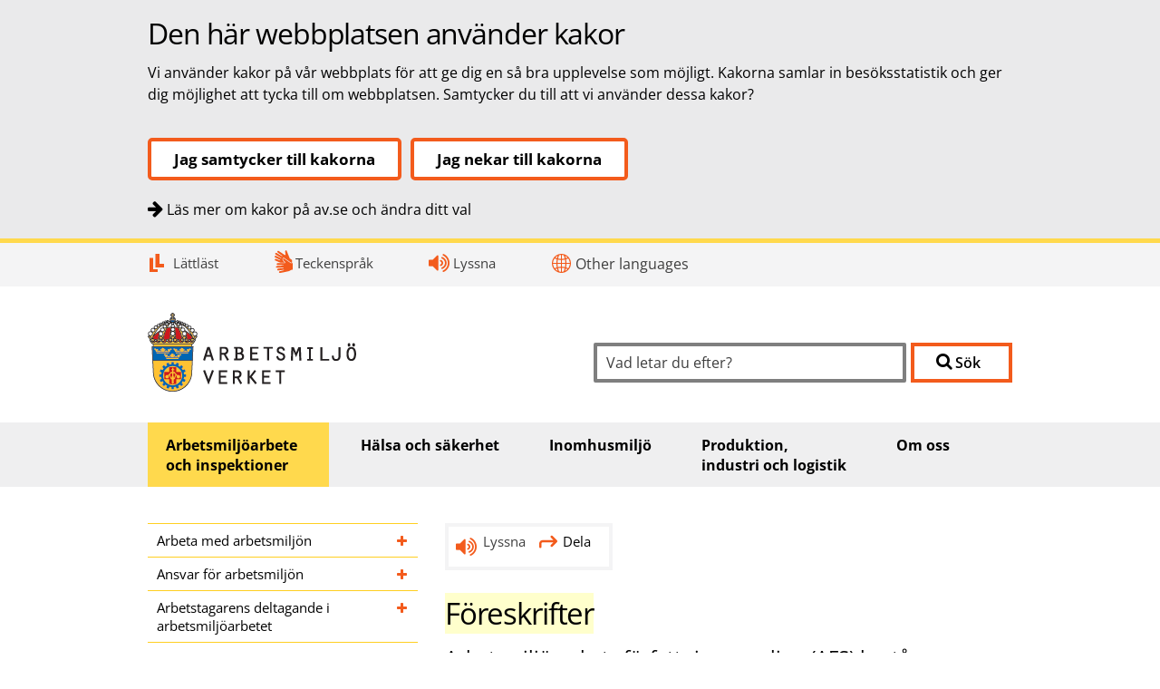

--- FILE ---
content_type: text/html; charset=utf-8
request_url: https://www.av.se/arbetsmiljoarbete-och-inspektioner/publikationer/foreskrifter/?hl=f%C3%B6reskrifter
body_size: 52615
content:

<!DOCTYPE html>
<!--[if IEMobile 7 ]> <html dir="ltr" lang="sv" class="no-js iem7"> <![endif]-->
<!--[if lt IE 7 ]> <html dir="ltr" lang="sv" class="no-js ie6 oldie"> <![endif]-->
<!--[if IE 7 ]>    <html dir="ltr" lang="sv" class="no-js ie7 oldie"> <![endif]-->
<!--[if IE 8 ]>    <html dir="ltr" lang="sv" class="no-js ie8 oldie"> <![endif]-->
<!--[if (gte IE 9)|(gt IEMobile 7)|!(IEMobile)|!(IE)]><!-->
<html dir="ltr" lang="sv" class="no-js">
<!--<![endif]-->
<head>
    <!-- 3525dc0910e46adb5fb2d6ce94c2d65c -->
    <!-- ext02 -->
    <meta charset="utf-8" />
    <meta name="viewport" content="width=device-width, initial-scale=1.0">
    <meta http-equiv="X-UA-Compatible" content="IE=Edge" />
    <meta name="referrer" content="no-referrer">
    <meta name="google-site-verification" content="W36HCY20El0GJisudMHohaI7cru6AB_o15SpuRrxx2w" />
    <meta name="pageid" content="18716" />
    <meta name="msapplication-TileColor" content="#ffffff" />
    <meta name="msapplication-square150x150logo" content="mstile-150x150.png" />
    
            <meta name="title" content="F&#246;reskrifter - Arbetsmilj&#246;verket" />
        <meta property="og:title" content="F&#246;reskrifter - Arbetsmilj&#246;verket" />
        <meta property="og:type" content="website" />
        <meta name="description" content="Arbetsmilj&#246;verkets f&#246;rfattningssamling (AFS) best&#229;r av f&#246;reskrifter och allm&#228;nna r&#229;d. De &#228;r f&#246;rsedda med ett &#229;rtal och ett nummer, till exempel AFS 2023:1." />
        <meta property="og:description" content="Arbetsmilj&#246;verkets f&#246;rfattningssamling (AFS) best&#229;r av f&#246;reskrifter och allm&#228;nna r&#229;d. De &#228;r f&#246;rsedda med ett &#229;rtal och ett nummer, till exempel AFS 2023:1." />
        <meta property="og:image" content="https://www.av.se/imagevault/publishedmedia/xhitv46mfjy3643gaj14/foreskrifter.png" />
    <meta property="og:url" content="https://www.av.se/arbetsmiljoarbete-och-inspektioner/publikationer/foreskrifter/" />


    <title>F&#246;reskrifter - Arbetsmiljöverket</title>
    <link href="/arbetsmiljoarbete-och-inspektioner/publikationer/foreskrifter/" rel="canonical" />
    <link rel="apple-touch-icon" sizes="57x57" href="/apple-touch-icon-57x57.png">
    <link rel="apple-touch-icon" sizes="60x60" href="/apple-touch-icon-60x60.png">
    <link rel="apple-touch-icon" sizes="72x72" href="/apple-touch-icon-72x72.png">
    <link rel="apple-touch-icon" sizes="76x76" href="/apple-touch-icon-76x76.png">
    <link rel="apple-touch-icon" sizes="114x114" href="/apple-touch-icon-114x114.png">
    <link rel="apple-touch-icon" sizes="120x120" href="/apple-touch-icon-120x120.png">
    <link rel="apple-touch-icon" sizes="144x144" href="/apple-touch-icon-144x144.png">
    <link rel="apple-touch-icon" sizes="152x152" href="/apple-touch-icon-152x152.png">
    <link rel="apple-touch-icon" sizes="180x180" href="/apple-touch-icon-180x180.png">
    <link rel="icon" type="image/png" href="/favicon-32x32.png" sizes="32x32">
    <link rel="icon" type="image/png" href="/favicon-194x194.png" sizes="194x194">
    <link rel="icon" type="image/png" href="/favicon-96x96.png" sizes="96x96">
    <link rel="icon" type="image/png" href="/android-chrome-192x192.png" sizes="192x192">
    <link rel="icon" type="image/png" href="/favicon-16x16.png" sizes="16x16">
    <link rel="manifest" href="/manifest.json">
    <meta name="msapplication-TileColor" content="#00aba9">
    <meta name="msapplication-TileImage" content="/mstile-144x144.png">
    <meta name="theme-color" content="#ffffff">
    
    <link href="/Static/css/app.css?v=v0rhzWxVBt-mqaArMS6PaQXzKEsB3F4uUOCuyjIEUCw1" rel="stylesheet"/>


    
    <script src="/Static/js/modernizr.js"></script>
    <!--[if (gte IE 6)&(lte IE 8)]>
        <script src="/Static/js/selectivizr.js?v=sJ0F2PEoBufx2UiteP4gfgmeAztZoCVhWFbynEegBgk1"></script>

    <![endif]-->
    
    
</head>
<body class="sidebar articlepage cookie-info-active" data-spy="scroll" data-target=".onpagenavigation">
    
	    <div class="cookie-info" role="dialog" aria-labelledby="cookie-header" aria-describedby="cookie-info">
        <div class="inner container">
            <h1 id="cookie-header">
                

Den h&#228;r webbplatsen anv&#228;nder kakor
            </h1>
            <div class="cookie-info__text" id="cookie-info">
                <p id="cookie-header">Vi anv&auml;nder kakor p&aring; v&aring;r webbplats f&ouml;r att ge dig en s&aring; bra upplevelse som m&ouml;jligt. Kakorna samlar in bes&ouml;ksstatistik och ger dig m&ouml;jlighet att tycka till om webbplatsen. Samtycker du till att vi anv&auml;nder dessa kakor?</p>
            </div>
            
            <div class="cookie-info__button-wrapper m--centered display-flex wrap margin-bottom-20">
<form action="/CookieManagementBlock/AcceptAll" method="post"><input id="returnContentReference" name="returnContentReference" type="hidden" value="18716" />                    <button type="submit" class="av-button-1 margin-top-20">
                        Jag samtycker till kakorna
                    </button>
</form>
<form action="/CookieManagementBlock/RejectAll" method="post"><input id="returnContentReference" name="returnContentReference" type="hidden" value="18716" />                    <button type="submit" class="av-button-1 margin-top-20">
                        Jag nekar till kakorna
                    </button>
</form>            </div>
            
                <div class="cookie-info__text margin-bottom-20">
                    <p><a class="arrow" href="/om-oss/om-webbplatsen/cookies/">L&auml;s mer om kakor p&aring; av.se och &auml;ndra ditt val</a></p>
                </div>                
            
        </div>

        <div class="close"></div>
    </div>


	<nav aria-labelledby="quicknavlabel">
        <span id="quicknavlabel" class="sr-only">Snabbnavigering</span>
		<noscript class="noscript-warn">Vissa funktioner såsom "dela sidan" och "Lyssna" kräver att du aktiverar javascript.</noscript>

        
<ul id="skip">
    <li>
        <a href="#navigation">
            Till navigationen
        </a>
    </li>
    <li>
        <a href="#main">
            Till inneh&#229;llet
        </a>
    </li>
    <li>
        <a href="/nyhetsarkiv/" style="visibility: hidden">
            Nyheter
        </a>
    </li>
    <li>
        <a href="/om-oss/om-webbplatsen/webbkarta/" style="visibility: hidden">
            Webbkarta
        </a>
    </li>
    <li>
        <a href="/om-oss/om-webbplatsen/" style="visibility: hidden">
            Hj&#228;lp
        </a>
    </li>
    <li>
        <a href="/om-oss/kontakta-oss/" style="visibility: visible">
            Kontakt
        </a>
    </li>
</ul>
    </nav>


    <header aria-label="Topphuvud" lang="sv">

        

        
        <div id="topnav" class="header__topnav topnav m--hidden rs_skip">
            


<nav aria-labelledby="topnavigation" class="container t--full">
    <span id="topnavigation" class="sr-only">topnavigation</span>
    <ul class="list list--horizontal justify-right wrap">
                <li>
                    <a title="Lättläst" href="/om-oss/lattlast/" class="topnav__item item--1">L&#228;ttl&#228;st</a>
                </li>
                <li>
                    <a title="Teckenspråk" href="/om-oss/teckensprak/" class="topnav__item item--2">Teckenspr&#229;k</a>
                </li>
        <li>
            


<div id="rs_container_307" class="rs_container">
    <div id="readspeaker_button_307" class="rs_skip rs_preserve rs_href">
        <a class="rsbtn_sprite rsbtn_text" href="https://app-eu.readspeaker.com/cgi-bin/rsent?customerid=5523&amp;lang=sv_se&amp;readid=rs_header,rs_all&amp;url=http://www.av.se/arbetsmiljoarbete-och-inspektioner/publikationer/foreskrifter/?hl=f%C3%B6reskrifter" onclick="readpage(this.href, 'rsbtn_307'); return false;">
            Lyssna
        </a>
    </div>
    <div class="absolute_position">
        <div id="rsbtn_307" class="rs_preserve rs_skip rs_addtools rs_splitbutton rs_exp"></div>
    </div>
</div>

        </li>
        <li class="topnav__otherlanguages m--hidden">
                        <div class="languageselector languagetoggle hover">
                <a lang="en" href="#" aria-expanded="false">Other languages</a>

                <div class="languagewrapper">
                    <ul>
                            <li>
                                <a href="/ar/--/" tabindex="0" lang="ar">
                                    <span lang="sv">(arabiska)</span> العربية
                                </a>
                            </li>
                            <li>
                                <a href="/syr/--/" tabindex="0" lang="syr">
                                    ܣܘܪܝܝܐ <span lang="sv">(assyriska/syriska)</span>
                                </a>
                            </li>
                            <li>
                                <a href="/hbs/zavod-za-pitanja-radne-sredine-arbetsmiljoverket/" tabindex="0" lang="bs">
                                    bosanski, hrvatski, srpski <span lang="sv">(bosniska, kroatiska, serbiska)</span>
                                </a>
                            </li>
                            <li>
                                <a href="/bg/-----/" tabindex="0" lang="bg">
                                    български <span lang="sv">(bulgariska)</span>
                                </a>
                            </li>
                            <li>
                                <a href="/cs/uad-pro-pracovni-prostedi/" tabindex="0" lang="cs">
                                    čeština <span lang="sv">(tjeckiska)</span>
                                </a>
                            </li>
                            <li>
                                <a href="/prs/------/" tabindex="0" lang="prs">
                                    <span lang="sv">(dari)</span> درى
                                </a>
                            </li>
                            <li>
                                <a href="/se/bargobirasdoaimmahat/" tabindex="0" lang="se">
                                    davvisámegiella <span lang="sv">(nordsamiska)</span>
                                </a>
                            </li>
                            <li>
                                <a href="/de/schwedisches-zentralamt-fur-arbeitsumwelt/" tabindex="0" lang="de">
                                    deutsch <span lang="sv">(tyska)</span>
                                </a>
                            </li>
                            <li>
                                <a href="/et/tookeskkonna-amet/" tabindex="0" lang="et">
                                    eesti <span lang="sv">(estniska)</span>
                                </a>
                            </li>
                            <li>
                                <a href="/en/" tabindex="0" lang="en">
                                    english <span lang="sv">(engelska)</span>
                                </a>
                            </li>
                    </ul>
                    <ul>
                            <li>
                                <a href="/es/oficina-de-entorno-laboral-de-suecia/" tabindex="0" lang="es">
                                    español <span lang="sv">(spanska)</span>
                                </a>
                            </li>
                            <li>
                                <a href="/fr/office-suedois-de-lenvironnement-du-travail/" tabindex="0" lang="fr">
                                    français <span lang="sv">(franska)</span>
                                </a>
                            </li>
                            <li>
                                <a href="/hi/--/" tabindex="0" lang="hi">
                                    हिंदी <span lang="sv">(hindi)</span>
                                </a>
                            </li>
                            <li>
                                <a href="/zh/1/" tabindex="0" lang="zh">
                                    中文 <span lang="sv">(kinesiska)</span>
                                </a>
                            </li>
                            <li>
                                <a href="/kmr/daireya-jingeha-kar-arbetsmiljoverket/" tabindex="0" lang="kmr">
                                    kurmancî <span lang="sv">(kurmanji)</span>
                                </a>
                            </li>
                            <li>
                                <a href="/lv/darba-vides-prvalde/" tabindex="0" lang="lv">
                                    latviešu <span lang="sv">(lettiska)</span>
                                </a>
                            </li>
                            <li>
                                <a href="/lt/darbo-aplinkos-tarnyba/" tabindex="0" lang="lt">
                                    lietuvių <span lang="sv">(litauiska)</span>
                                </a>
                            </li>
                            <li>
                                <a href="/hu/" tabindex="0" lang="hu">
                                    magyar <span lang="sv">(ungerska)</span>
                                </a>
                            </li>
                            <li>
                                <a href="/fit/tyoymparistovirasto/" tabindex="0" lang="fit">
                                    meänkieli <span lang="sv">(tornedalsfinska)</span>
                                </a>
                            </li>
                            <li>
                                <a href="/ps/-----/" tabindex="0" lang="ps">
                                    <span lang="sv">(pashto)</span> پښتو
                                </a>
                            </li>
                    </ul>
                    <ul>
                            <li>
                                <a href="/pl/urzd-ds.-bezpieczestwa-i-higieny-pracy/" tabindex="0" lang="pl">
                                    polski <span lang="sv">(polska)</span>
                                </a>
                            </li>
                            <li>
                                <a href="/ru/---/" tabindex="0" lang="ru">
                                    pусский <span lang="sv">(ryska)</span>
                                </a>
                            </li>
                            <li>
                                <a href="/ro/inspectoratul-general-al-mediului-de-lucru/" tabindex="0" lang="ro">
                                    română <span lang="sv">(rumänska)</span>
                                </a>
                            </li>
                            <li>
                                <a href="/sq/enti-i-mjedisit-te-punes/" tabindex="0" lang="sq">
                                    shqip <span lang="sv">(albanska)</span>
                                </a>
                            </li>
                            <li>
                                <a href="/sk/urad-pre-pracovne-prostredie/" tabindex="0" lang="sk">
                                    slovenčina <span lang="sv">(slovakiska)</span>
                                </a>
                            </li>
                            <li>
                                <a href="/so/heyadda-deegaanka-shaqada/" tabindex="0" lang="so">
                                    soomaali <span lang="sv">(somaliska)</span>
                                </a>
                            </li>
                            <li>
                                <a href="/fi/tyoymparistovirasto/" tabindex="0" lang="fi">
                                    suomi <span lang="sv">(finska)</span>
                                </a>
                            </li>
                            <li>
                                <a href="/th/1/" tabindex="0" lang="th">
                                    ไทย <span lang="sv">(thailändska)</span>
                                </a>
                            </li>
                            <li>
                                <a href="/ti/--/" tabindex="0" lang="ti">
                                    ትግርኛ <span lang="sv">(tigrinska)</span>
                                </a>
                            </li>
                            <li>
                                <a href="/tr/-ve-calma-koullarn-denetleme-kurumu/" tabindex="0" lang="tr">
                                    türkçe <span lang="sv">(turkiska)</span>
                                </a>
                            </li>
                            <li>
                                <a href="/uk/-----/" tabindex="0" lang="uk">
                                    українська <span lang="sv">(ukrainska)</span>
                                </a>
                            </li>
                    </ul>
                </div>
            </div>

        </li>
        <li class="topnav__otherlanguages d--hidden t--hidden">
            <a class="languageselector" href="/other-languages/">
                Other languages
            </a>
        </li>
    </ul>
</nav>
        </div>


<div id="rs_header">


        <div class="container header__main m--full t--full">
            
            


            <div class="header__logotype m--full m--centered t--full t--centered">
                <a href="/" title="Hem">
                    
                            <img alt="Arbetsmilj&#246;verkets logotyp, l&#228;nk till startsidan" width="230" height="87" src="/Static/images/logo.png" sizes="230px" srcset="/Static/images/logo.png 230w, /Static/images/logo@2x.png 460w" />
                </a>
            </div>

            <div class="header__mobile-menu_wrapper">
                <div class="header__mobile-menu d--hidden rs_skip" style="position: static !important;">
                    <button class="header__mobile-menu__button menu-toggle" id="menu-toggle" aria-label="Meny" aria-expanded="false">
                        <span class="burger">
                            <span></span>
                        </span>
                        <span>Meny</span>
                    </button>
                    <nav aria-labelledby="navsearch-label" class="header__mobile-menu__nav">
                        <span id="navsearch-label" class="sr-only">S&#246;k</span>
                            <ul>

            <li class="open  haschildren">
                <a  href="/arbetsmiljoarbete-och-inspektioner/">
                    Arbetsmilj&#246;arbete och inspektioner
                </a>

                    <button id="lh1_6515" aria-expanded="false" aria-label="F&#228;ll ut undersidor till Arbetsmilj&#246;arbete och inspektioner"></button>
    <ul>

            <li class=" haschildren">
                <a  href="/arbetsmiljoarbete-och-inspektioner/arbeta-med-arbetsmiljon/">
                    Arbeta med arbetsmilj&#246;n
                </a>

                    <button id="lh2_4360" aria-expanded="false" aria-label="F&#228;ll ut undersidor till Arbeta med arbetsmilj&#246;n"></button>
    <ul>

            <li class=" haschildren">
                <a  href="/arbetsmiljoarbete-och-inspektioner/arbeta-med-arbetsmiljon/systematiskt-arbetsmiljoarbete/">
                    Systematiskt arbetsmilj&#246;arbete
                </a>

                    <button id="lh3_1379" aria-expanded="false" aria-label="F&#228;ll ut undersidor till Systematiskt arbetsmilj&#246;arbete"></button>
    <ul>

            <li class=" ">
                <a  href="/arbetsmiljoarbete-och-inspektioner/arbeta-med-arbetsmiljon/systematiskt-arbetsmiljoarbete/kom-igang-med-sam/">
                    Kom ig&#229;ng med SAM
                </a>

            </li>
            <li class=" ">
                <a  href="/arbetsmiljoarbete-och-inspektioner/arbeta-med-arbetsmiljon/systematiskt-arbetsmiljoarbete/riskbedomning/">
                    Riskbed&#246;mning
                </a>

            </li>
    </ul>
            </li>
            <li class=" ">
                <a  href="/arbetsmiljoarbete-och-inspektioner/arbeta-med-arbetsmiljon/sakerhetskultur/">
                    S&#228;kerhetskultur
                </a>

            </li>
    </ul>
            </li>
            <li class=" haschildren">
                <a  href="/arbetsmiljoarbete-och-inspektioner/arbetsgivarens-ansvar-for-arbetsmiljon/">
                    Ansvar f&#246;r arbetsmilj&#246;n
                </a>

                    <button id="lh2_1238" aria-expanded="false" aria-label="F&#228;ll ut undersidor till Ansvar f&#246;r arbetsmilj&#246;n"></button>
    <ul>

            <li class=" ">
                <a  href="/arbetsmiljoarbete-och-inspektioner/arbetsgivarens-ansvar-for-arbetsmiljon/anmal-arbetsskada-dodsfall-och-allvarliga-tillbud-till-arbetsmiljoverket/">
                    Anm&#228;l arbetsskada, d&#246;dsfall och allvarliga tillbud
                </a>

            </li>
            <li class=" ">
                <a  href="/arbetsmiljoarbete-och-inspektioner/arbetsgivarens-ansvar-for-arbetsmiljon/anteckna-uppgifter-om-jourtid-overtid-och-mertid/">
                    Anteckna uppgifter om jourtid, &#246;vertid och mertid
                </a>

            </li>
            <li class=" haschildren">
                <a  href="/arbetsmiljoarbete-och-inspektioner/arbetsgivarens-ansvar-for-arbetsmiljon/minderariga-arbetstagare/">
                    Minder&#229;riga arbetstagare
                </a>

                    <button id="lh3_3969" aria-expanded="false" aria-label="F&#228;ll ut undersidor till Minder&#229;riga arbetstagare"></button>
    <ul>

            <li class=" ">
                <a  href="/arbetsmiljoarbete-och-inspektioner/arbetsgivarens-ansvar-for-arbetsmiljon/minderariga-arbetstagare/arbetsuppgifter-for-minderariga/">
                    Arbetsuppgifter f&#246;r minder&#229;riga
                </a>

            </li>
            <li class=" ">
                <a  href="/arbetsmiljoarbete-och-inspektioner/arbetsgivarens-ansvar-for-arbetsmiljon/minderariga-arbetstagare/arbetstider-for-minderariga/">
                    Arbetstider f&#246;r minder&#229;riga
                </a>

            </li>
            <li class=" ">
                <a  href="/arbetsmiljoarbete-och-inspektioner/arbetsgivarens-ansvar-for-arbetsmiljon/minderariga-arbetstagare/ansok-om-tillstand-for-minderarigas-artistupptradanden/">
                    Ans&#246;k om tillst&#229;nd f&#246;r minder&#229;rigas artistupptr&#228;danden
                </a>

            </li>
            <li class=" ">
                <a  href="/arbetsmiljoarbete-och-inspektioner/arbetsgivarens-ansvar-for-arbetsmiljon/minderariga-arbetstagare/praktik-for-minderariga/">
                    Praktik f&#246;r minder&#229;riga
                </a>

            </li>
    </ul>
            </li>
            <li class=" ">
                <a  href="/arbetsmiljoarbete-och-inspektioner/arbetsgivarens-ansvar-for-arbetsmiljon/vad-gor-du-som-arbetsgivare-vid-en-begaran-om-atgarder/">
                    Vid beg&#228;ran om &#229;tg&#228;rd
                </a>

            </li>
            <li class=" ">
                <a  href="/arbetsmiljoarbete-och-inspektioner/arbetsgivarens-ansvar-for-arbetsmiljon/vad-gor-du-som-arbetsgivare-om-skyddsombudet-har-stoppat-jobbet-6-kap-7/">
                    Om skyddsombudet har stoppat jobbet
                </a>

            </li>
            <li class=" ">
                <a  href="/arbetsmiljoarbete-och-inspektioner/arbetsgivarens-ansvar-for-arbetsmiljon/arbetsmiljoansvar-i-skolan/">
                    Arbetsmilj&#246;ansvar i skolan
                </a>

            </li>
            <li class=" ">
                <a  href="/arbetsmiljoarbete-och-inspektioner/arbetsgivarens-ansvar-for-arbetsmiljon/arbetsmiljoansvar-for-vuxna-praktikanter-i-arbetsmarknadspolitiska-program/">
                    Arbetsmilj&#246;ansvar f&#246;r vuxna praktikanter
                </a>

            </li>
            <li class=" haschildren">
                <a  href="/arbetsmiljoarbete-och-inspektioner/arbetsgivarens-ansvar-for-arbetsmiljon/upphandling-och-arbetsmiljo/">
                    Upphandling och arbetsmilj&#246;
                </a>

                    <button id="lh3_1730" aria-expanded="false" aria-label="F&#228;ll ut undersidor till Upphandling och arbetsmilj&#246;"></button>
    <ul>

            <li class=" ">
                <a  href="/arbetsmiljoarbete-och-inspektioner/arbetsgivarens-ansvar-for-arbetsmiljon/upphandling-och-arbetsmiljo/att-stalla-krav-pa-arbetsmiljo-vid-upphandling/">
                    Att st&#228;lla krav p&#229; arbetsmilj&#246; vid upphandling
                </a>

            </li>
            <li class=" ">
                <a  href="/arbetsmiljoarbete-och-inspektioner/arbetsgivarens-ansvar-for-arbetsmiljon/upphandling-och-arbetsmiljo/riskutsatta-branscher/">
                    Riskutsatta branscher
                </a>

            </li>
            <li class=" ">
                <a  href="/arbetsmiljoarbete-och-inspektioner/arbetsgivarens-ansvar-for-arbetsmiljon/upphandling-och-arbetsmiljo/kunskapssammanstallningar-forskning-och-undersokningar/">
                    Kunskapssammanst&#228;llningar, forskning och unders&#246;kningar
                </a>

            </li>
    </ul>
            </li>
            <li class=" ">
                <a  href="/arbetsmiljoarbete-och-inspektioner/arbetsgivarens-ansvar-for-arbetsmiljon/politikers-arbetsmiljoansvar/">
                    Politikers arbetsmilj&#246;ansvar
                </a>

            </li>
    </ul>
            </li>
            <li class=" haschildren">
                <a  href="/arbetsmiljoarbete-och-inspektioner/arbetstagarens-deltagande-i-arbetsmiljoarbetet/">
                    Arbetstagarens deltagande i arbetsmilj&#246;arbetet
                </a>

                    <button id="lh2_846" aria-expanded="false" aria-label="F&#228;ll ut undersidor till Arbetstagarens deltagande i arbetsmilj&#246;arbetet"></button>
    <ul>

            <li class=" ">
                <a  href="/arbetsmiljoarbete-och-inspektioner/arbetstagarens-deltagande-i-arbetsmiljoarbetet/for-dig-som-ar-ung-i-arbetslivet/">
                    F&#246;r dig som &#228;r ung i arbetslivet
                </a>

            </li>
    </ul>
            </li>
            <li class=" haschildren">
                <a  href="/arbetsmiljoarbete-och-inspektioner/skyddsombud-och-arbetsmiljoombud/">
                    Skyddsombud och arbetsmilj&#246;ombud
                </a>

                    <button id="lh2_4444" aria-expanded="false" aria-label="F&#228;ll ut undersidor till Skyddsombud och arbetsmilj&#246;ombud"></button>
    <ul>

            <li class=" haschildren">
                <a  href="/arbetsmiljoarbete-och-inspektioner/skyddsombud-och-arbetsmiljoombud/begaran-om-atgarder-av-brister-i-arbetsmiljon/">
                    Beg&#228;ran om &#229;tg&#228;rder av brister i arbetsmilj&#246;n
                </a>

                    <button id="lh3_4893" aria-expanded="false" aria-label="F&#228;ll ut undersidor till Beg&#228;ran om &#229;tg&#228;rder av brister i arbetsmilj&#246;n"></button>
    <ul>

            <li class=" ">
                <a  href="/arbetsmiljoarbete-och-inspektioner/skyddsombud-och-arbetsmiljoombud/begaran-om-atgarder-av-brister-i-arbetsmiljon/exempel-pa-begaran-till-arbetsgivaren/">
                    Exempel p&#229; beg&#228;ran till arbetsgivaren
                </a>

            </li>
            <li class=" ">
                <a  href="/arbetsmiljoarbete-och-inspektioner/skyddsombud-och-arbetsmiljoombud/begaran-om-atgarder-av-brister-i-arbetsmiljon/exempel--pa-begaran-till-arbetsgivaren-vid-ohalsosam-arbetsbelastning/">
                    Exempel p&#229; beg&#228;ran till arbetsgivaren vid oh&#228;lsosam arbetsbelastning
                </a>

            </li>
    </ul>
            </li>
            <li class=" ">
                <a  href="/arbetsmiljoarbete-och-inspektioner/skyddsombud-och-arbetsmiljoombud/begaran-om-atgarder-vid-extra-overtid-mertid-eller-nodfallsovertid/">
                    Beg&#228;ran om &#229;tg&#228;rder vid extra &#246;vertid, mertid eller n&#246;dfalls&#246;vertid
                </a>

            </li>
            <li class=" ">
                <a  href="/arbetsmiljoarbete-och-inspektioner/skyddsombud-och-arbetsmiljoombud/skyddsombudsstopp/">
                    Skyddsombudsstopp
                </a>

            </li>
            <li class=" ">
                <a  href="/arbetsmiljoarbete-och-inspektioner/skyddsombud-och-arbetsmiljoombud/elevskyddsombud/">
                    Elevskyddsombud
                </a>

            </li>
    </ul>
            </li>
            <li class=" haschildren">
                <a  href="/arbetsmiljoarbete-och-inspektioner/lagar-och-regler-om-arbetsmiljo/">
                    Lagar och andra regler om arbetsmilj&#246;
                </a>

                    <button id="lh2_2330" aria-expanded="false" aria-label="F&#228;ll ut undersidor till Lagar och andra regler om arbetsmilj&#246;"></button>
    <ul>

            <li class=" ">
                <a  href="/arbetsmiljoarbete-och-inspektioner/lagar-och-regler-om-arbetsmiljo/om-arbetsmiljolagen/">
                    Om arbetsmilj&#246;lagen
                </a>

            </li>
            <li class=" haschildren">
                <a  href="/arbetsmiljoarbete-och-inspektioner/lagar-och-regler-om-arbetsmiljo/om-arbetstidslagen/">
                    Om arbetstidslagen
                </a>

                    <button id="lh3_2214" aria-expanded="false" aria-label="F&#228;ll ut undersidor till Om arbetstidslagen"></button>
    <ul>

            <li class=" ">
                <a  href="/arbetsmiljoarbete-och-inspektioner/lagar-och-regler-om-arbetsmiljo/om-arbetstidslagen/ansokan-om-undantag-fran-arbetstidslagen/">
                    Ans&#246;kan om undantag fr&#229;n arbetstidslagen
                </a>

            </li>
    </ul>
            </li>
            <li class=" ">
                <a  href="/arbetsmiljoarbete-och-inspektioner/lagar-och-regler-om-arbetsmiljo/lagen-om-arbetstid-med-mera-i-husligt-arbete/">
                    Lagen om arbetstid med mera i husligt arbete
                </a>

            </li>
            <li class=" haschildren">
                <a  href="/arbetsmiljoarbete-och-inspektioner/lagar-och-regler-om-arbetsmiljo/visselblasarlagen/">
                    Visselbl&#229;sarlagen
                </a>

                    <button id="lh3_512" aria-expanded="false" aria-label="F&#228;ll ut undersidor till Visselbl&#229;sarlagen"></button>
    <ul>

            <li class=" ">
                <a  href="/arbetsmiljoarbete-och-inspektioner/lagar-och-regler-om-arbetsmiljo/visselblasarlagen/fordjupning-om-visselblasarlagen/">
                    F&#246;rdjupning om visselbl&#229;sarlagen
                </a>

            </li>
            <li class=" haschildren">
                <a  href="/arbetsmiljoarbete-och-inspektioner/lagar-och-regler-om-arbetsmiljo/visselblasarlagen/extern-rapporteringskanal/">
                    Visselbl&#229;s – produkts&#228;kerhet och produkt&#246;verensst&#228;mmelse
                </a>

                    <button id="lh4_4175" aria-expanded="false" aria-label="F&#228;ll ut undersidor till Visselbl&#229;s – produkts&#228;kerhet och produkt&#246;verensst&#228;mmelse"></button>
    <ul>

            <li class=" ">
                <a  href="/arbetsmiljoarbete-och-inspektioner/lagar-och-regler-om-arbetsmiljo/visselblasarlagen/extern-rapporteringskanal/lista-over-myndigheter-med-ansvar-enligt-ansvarsomrade-enligt-forordning-2021949/">
                    Myndigheter med ansvar vid visselbl&#229;sning
                </a>

            </li>
    </ul>
            </li>
            <li class=" ">
                <a  href="/arbetsmiljoarbete-och-inspektioner/lagar-och-regler-om-arbetsmiljo/visselblasarlagen/statsbidrag/">
                    Statsbidrag f&#246;r information om skydd f&#246;r visselbl&#229;sare
                </a>

            </li>
            <li class=" ">
                <a  href="/arbetsmiljoarbete-och-inspektioner/lagar-och-regler-om-arbetsmiljo/visselblasarlagen/statistikrapportering-till-eu-kommissionen/">
                    Statistikrapportering till EU-kommissionen
                </a>

            </li>
            <li class=" ">
                <a  href="/arbetsmiljoarbete-och-inspektioner/lagar-och-regler-om-arbetsmiljo/visselblasarlagen/interna-kanaler-for-visselblasning/">
                    Interna kanaler f&#246;r visselbl&#229;sning
                </a>

            </li>
    </ul>
            </li>
            <li class=" ">
                <a  href="/arbetsmiljoarbete-och-inspektioner/publikationer/foreskrifter/">
                    F&#246;reskrifter
                </a>

            </li>
    </ul>
            </li>
            <li class=" haschildren">
                <a  href="/arbetsmiljoarbete-och-inspektioner/en-tillganglig-arbetsmiljo/">
                    Tillg&#228;nglig arbetsmilj&#246;
                </a>

                    <button id="lh2_7377" aria-expanded="false" aria-label="F&#228;ll ut undersidor till Tillg&#228;nglig arbetsmilj&#246;"></button>
    <ul>

            <li class=" ">
                <a  href="/arbetsmiljoarbete-och-inspektioner/en-tillganglig-arbetsmiljo/risker-och-atgarder-for-en-tillganglig-arbetsmiljo/">
                    Risker och &#229;tg&#228;rder f&#246;r en tillg&#228;nglig arbetsmilj&#246;
                </a>

            </li>
            <li class=" ">
                <a  href="/arbetsmiljoarbete-och-inspektioner/en-tillganglig-arbetsmiljo/ansvar-for-tillganglighet/">
                    Ansvar f&#246;r tillg&#228;nglighet
                </a>

            </li>
            <li class=" ">
                <a  href="/arbetsmiljoarbete-och-inspektioner/en-tillganglig-arbetsmiljo/forebyggande-arbete-for-att-en-tillganglig-arbetsmiljo/">
                    F&#246;rebyggande arbete f&#246;r en tillg&#228;nglig arbetsmilj&#246;
                </a>

            </li>
    </ul>
            </li>
            <li class=" ">
                <a  href="/arbetsmiljoarbete-och-inspektioner/jamstalldhet-i-arbetsmiljon/">
                    J&#228;mst&#228;lldhet i arbetsmilj&#246;n
                </a>

            </li>
            <li class=" haschildren">
                <a  href="/arbetsmiljoarbete-och-inspektioner/arbetslivskriminalitet/">
                    Arbetslivskriminalitet
                </a>

                    <button id="lh2_7199" aria-expanded="false" aria-label="F&#228;ll ut undersidor till Arbetslivskriminalitet"></button>
    <ul>

            <li class=" ">
                <a  href="/arbetsmiljoarbete-och-inspektioner/arbetslivskriminalitet/laga-priser-kan-innebara-att-manniskor-utnyttjas/">
                    L&#229;ga priser kan inneb&#228;ra att m&#228;nniskor utnyttjas
                </a>

            </li>
            <li class=" ">
                <a  href="/arbetsmiljoarbete-och-inspektioner/arbetslivskriminalitet/stoppa-arbetslivskriminalitet/">
                    Det h&#228;r kan du g&#246;ra f&#246;r att stoppa arbetslivskriminalitet
                </a>

            </li>
            <li class=" ">
                <a  href="/arbetsmiljoarbete-och-inspektioner/arbetslivskriminalitet/sa-jobbar-myndigheterna-mot-arbetslivskriminalitet/">
                    S&#229; jobbar myndigheterna mot arbetslivskriminalitet
                </a>

            </li>
    </ul>
            </li>
            <li class=" haschildren">
                <a  href="/arbetsmiljoarbete-och-inspektioner/arbetsrelaterad-dod/">
                    Arbetsrelaterad d&#246;d
                </a>

                    <button id="lh2_4991" aria-expanded="false" aria-label="F&#228;ll ut undersidor till Arbetsrelaterad d&#246;d"></button>
    <ul>

            <li class=" ">
                <a  href="/arbetsmiljoarbete-och-inspektioner/arbetsrelaterad-dod/dodsolyckor/">
                    D&#246;dsolyckor
                </a>

            </li>
            <li class=" ">
                <a  href="/arbetsmiljoarbete-och-inspektioner/arbetsrelaterad-dod/ohalsosam-arbetsbelastning/">
                    Oh&#228;lsosam arbetsbelastning kan leda till f&#246;r tidig d&#246;d
                </a>

            </li>
            <li class=" ">
                <a  href="/arbetsmiljoarbete-och-inspektioner/arbetsrelaterad-dod/kemiska-risker-som-kan-leda-till-for-tidig-dod/">
                    Kemiska risker som kan leda till f&#246;r tidig d&#246;d
                </a>

            </li>
    </ul>
            </li>
            <li class=" haschildren">
                <a  href="/arbetsmiljoarbete-och-inspektioner/inspektioner-utredningar-och-kontroller/">
                    Inspektioner, utredningar och kontroller
                </a>

                    <button id="lh2_9348" aria-expanded="false" aria-label="F&#228;ll ut undersidor till Inspektioner, utredningar och kontroller"></button>
    <ul>

            <li class=" haschildren">
                <a  href="/arbetsmiljoarbete-och-inspektioner/inspektioner-utredningar-och-kontroller/inspektion/">
                    Inspektioner
                </a>

                    <button id="lh3_8917" aria-expanded="false" aria-label="F&#228;ll ut undersidor till Inspektioner"></button>
    <ul>

            <li class=" ">
                <a  href="/arbetsmiljoarbete-och-inspektioner/inspektioner-utredningar-och-kontroller/inspektion/sa-gar-en-inspektion-till/">
                    S&#229; g&#229;r en inspektion till
                </a>

            </li>
            <li class=" ">
                <a  href="/arbetsmiljoarbete-och-inspektioner/inspektioner-utredningar-och-kontroller/inspektion/vilka-inspekterar-vi/">
                    Vilka inspekterar vi?
                </a>

            </li>
            <li class=" ">
                <a  href="/arbetsmiljoarbete-och-inspektioner/inspektioner-utredningar-och-kontroller/inspektion/aktuella-inspektioner/">
                    Aktuella inspektioner
                </a>

            </li>
            <li class=" ">
                <a  href="/arbetsmiljoarbete-och-inspektioner/inspektioner-utredningar-och-kontroller/inspektion/begrepp-som-forekommer-i-samband-med-inspektion/">
                    Begrepp som f&#246;rekommer i samband med inspektion
                </a>

            </li>
            <li class=" ">
                <a  href="/arbetsmiljoarbete-och-inspektioner/inspektioner-utredningar-och-kontroller/inspektion/inspektionsstatistik/">
                    Inspektionsstatistik 2008-2023
                </a>

            </li>
    </ul>
            </li>
            <li class=" haschildren">
                <a  href="/arbetsmiljoarbete-och-inspektioner/inspektioner-utredningar-och-kontroller/produktregler-och-marknadskontroll/">
                    Produktregler och marknadskontroll
                </a>

                    <button id="lh3_4128" aria-expanded="false" aria-label="F&#228;ll ut undersidor till Produktregler och marknadskontroll"></button>
    <ul>

            <li class=" ">
                <a  href="/arbetsmiljoarbete-och-inspektioner/inspektioner-utredningar-och-kontroller/produktregler-och-marknadskontroll/anmalan-farliga-produkter/">
                    Anm&#228;l farliga eller bristf&#228;lliga produkter
                </a>

            </li>
            <li class=" haschildren">
                <a  href="/arbetsmiljoarbete-och-inspektioner/inspektioner-utredningar-och-kontroller/produktregler-och-marknadskontroll/produktregler/">
                    Krav p&#229; produkter
                </a>

                    <button id="lh4_9911" aria-expanded="false" aria-label="F&#228;ll ut undersidor till Krav p&#229; produkter"></button>
    <ul>

            <li class=" ">
                <a  href="/arbetsmiljoarbete-och-inspektioner/inspektioner-utredningar-och-kontroller/produktregler-och-marknadskontroll/produktregler/krav-pa-personlig-skyddsutrustning/">
                    Krav p&#229; personlig skyddsutrustning
                </a>

            </li>
            <li class=" ">
                <a  href="/arbetsmiljoarbete-och-inspektioner/inspektioner-utredningar-och-kontroller/produktregler-och-marknadskontroll/produktregler/krav-pa-maskiner/">
                    Krav p&#229; maskiner
                </a>

            </li>
            <li class=" ">
                <a  href="/arbetsmiljoarbete-och-inspektioner/inspektioner-utredningar-och-kontroller/produktregler-och-marknadskontroll/produktregler/krav-pa-tryckbarande-anordningar-enkla-tryckkarl-och-vissa-trycksatta-anordningar/">
                    Krav p&#229; tryckb&#228;rande anordningar, enkla tryckk&#228;rl och vissa trycksatta anordningar
                </a>

            </li>
            <li class=" ">
                <a  href="/arbetsmiljoarbete-och-inspektioner/inspektioner-utredningar-och-kontroller/produktregler-och-marknadskontroll/produktregler/krav-pa-utrustning-for-explosiv-atmosfar-atex/">
                    Krav p&#229; utrustning f&#246;r explosiv atmosf&#228;r (ATEX)
                </a>

            </li>
            <li class=" ">
                <a  href="/arbetsmiljoarbete-och-inspektioner/inspektioner-utredningar-och-kontroller/produktregler-och-marknadskontroll/produktregler/krav-pa-produkter-som-omfattas-av-svenska-produktregler/">
                    Krav p&#229; produkter som omfattas av svenska produktregler
                </a>

            </li>
            <li class=" ">
                <a  href="/arbetsmiljoarbete-och-inspektioner/inspektioner-utredningar-och-kontroller/produktregler-och-marknadskontroll/produktregler/forbud-att-slappa-ut-vissa-ledade-skarverktyg/">
                    F&#246;rbud att sl&#228;ppa ut vissa ledade sk&#228;rverktyg
                </a>

            </li>
    </ul>
            </li>
            <li class=" ">
                <a  href="/arbetsmiljoarbete-och-inspektioner/inspektioner-utredningar-och-kontroller/produktregler-och-marknadskontroll/genomford-marknadskontroll/">
                    Genomf&#246;rd marknadskontroll
                </a>

            </li>
    </ul>
            </li>
    </ul>
            </li>
            <li class=" haschildren">
                <a  href="/arbetsmiljoarbete-och-inspektioner/boter-straff-och-sanktionsavgifter/">
                    B&#246;ter, straff och sanktionsavgifter
                </a>

                    <button id="lh2_4124" aria-expanded="false" aria-label="F&#228;ll ut undersidor till B&#246;ter, straff och sanktionsavgifter"></button>
    <ul>

            <li class=" haschildren">
                <a  href="/arbetsmiljoarbete-och-inspektioner/boter-straff-och-sanktionsavgifter/sanktionsavgifter/">
                    Sanktionsavgifter
                </a>

                    <button id="lh3_2505" aria-expanded="false" aria-label="F&#228;ll ut undersidor till Sanktionsavgifter"></button>
    <ul>

            <li class=" ">
                <a  href="/arbetsmiljoarbete-och-inspektioner/boter-straff-och-sanktionsavgifter/sanktionsavgifter/regler-forenade-med-sanktionsavgift/">
                    Regler som kan ge en sanktionsavgift
                </a>

            </li>
    </ul>
            </li>
            <li class=" ">
                <a  href="/arbetsmiljoarbete-och-inspektioner/boter-straff-och-sanktionsavgifter/foretagsbot/">
                    F&#246;retagsbot
                </a>

            </li>
            <li class=" ">
                <a  href="/arbetsmiljoarbete-och-inspektioner/boter-straff-och-sanktionsavgifter/sa-overklagar-du-beslut/">
                    S&#229; &#246;verklagar du beslut
                </a>

            </li>
    </ul>
            </li>
            <li class=" haschildren">
                <a  href="/arbetsmiljoarbete-och-inspektioner/utlandsk-arbetskraft-i-sverige/">
                    Utl&#228;ndsk arbetskraft i Sverige
                </a>

                    <button id="lh2_7328" aria-expanded="false" aria-label="F&#228;ll ut undersidor till Utl&#228;ndsk arbetskraft i Sverige"></button>
    <ul>

            <li class=" haschildren">
                <a  href="/arbetsmiljoarbete-och-inspektioner/utlandsk-arbetskraft-i-sverige/utstationering/">
                    Utstationering
                </a>

                    <button id="lh3_6005" aria-expanded="false" aria-label="F&#228;ll ut undersidor till Utstationering"></button>
    <ul>

            <li class=" ">
                <a  href="/arbetsmiljoarbete-och-inspektioner/utlandsk-arbetskraft-i-sverige/utstationering/arbetsgivarens-skyldigheter/">
                    Arbetsgivarens skyldigheter
                </a>

            </li>
            <li class=" ">
                <a  href="/arbetsmiljoarbete-och-inspektioner/e-tjanster-och-blanketter/anmal-utstationering/">
                    Anm&#228;l utstationering
                </a>

            </li>
            <li class=" ">
                <a  href="/arbetsmiljoarbete-och-inspektioner/utlandsk-arbetskraft-i-sverige/utstationering/fyll-i-och-skicka-in-utstationering-vagtransport/">
                    Anm&#228;l utstationering v&#228;gtransport
                </a>

            </li>
            <li class=" ">
                <a  href="/arbetsmiljoarbete-och-inspektioner/utlandsk-arbetskraft-i-sverige/utstationering/utstationerad-arbetstagares-rattigheter-och-skyldigheter/">
                    Utstationerad arbetstagares r&#228;ttigheter och skyldigheter
                </a>

            </li>
            <li class=" ">
                <a  href="/arbetsmiljoarbete-och-inspektioner/utlandsk-arbetskraft-i-sverige/utstationering/tjanstemottagarens-skyldigheter/">
                    Tj&#228;nstemottagarens skyldigheter
                </a>

            </li>
            <li class=" ">
                <a  href="/arbetsmiljoarbete-och-inspektioner/utlandsk-arbetskraft-i-sverige/utstationering/svenska-arbetsmarknadsmodellen-och-kollektivavtal/">
                    Svenska arbetsmarknadsmodellen och kollektivavtal
                </a>

            </li>
            <li class=" ">
                <a  href="/arbetsmiljoarbete-och-inspektioner/utlandsk-arbetskraft-i-sverige/utstationering/sok-utstationering/">
                    S&#246;k utstationering
                </a>

            </li>
            <li class=" ">
                <a  href="/arbetsmiljoarbete-och-inspektioner/utlandsk-arbetskraft-i-sverige/utstationering/statistik-over-utstationering/">
                    Statistik &#246;ver utstationering
                </a>

            </li>
    </ul>
            </li>
            <li class=" haschildren">
                <a  href="/arbetsmiljoarbete-och-inspektioner/utlandsk-arbetskraft-i-sverige/yrkeskvalificering/">
                    Yrkeskvalificering
                </a>

                    <button id="lh3_3024" aria-expanded="false" aria-label="F&#228;ll ut undersidor till Yrkeskvalificering"></button>
    <ul>

            <li class=" ">
                <a  href="/arbetsmiljoarbete-och-inspektioner/utlandsk-arbetskraft-i-sverige/yrkeskvalificering/anvandning-av-biocidprodukter-klass-1/">
                    Ans&#246;kan om yrkeskvalificering vid anv&#228;ndning av biocider klass 1
                </a>

            </li>
            <li class=" ">
                <a  href="/arbetsmiljoarbete-och-inspektioner/utlandsk-arbetskraft-i-sverige/yrkeskvalificering/arbete-med-medicinska-kontroller/">
                    Ans&#246;kan om yrkeskvalificering vid arbete med medicinska kontroller
                </a>

            </li>
            <li class=" ">
                <a  href="/arbetsmiljoarbete-och-inspektioner/utlandsk-arbetskraft-i-sverige/yrkeskvalificering/dykeriarbete/">
                    Ans&#246;kan om yrkeskvalificering f&#246;r dykeriarbete
                </a>

            </li>
            <li class=" ">
                <a  href="/arbetsmiljoarbete-och-inspektioner/utlandsk-arbetskraft-i-sverige/yrkeskvalificering/sprangarbas/">
                    Ans&#246;kan om yrkeskvalificering f&#246;r spr&#228;ngarbasar
                </a>

            </li>
    </ul>
            </li>
    </ul>
            </li>
            <li class="open  haschildren">
                <a  href="/arbetsmiljoarbete-och-inspektioner/publikationer/">
                    Publikationer
                </a>

                    <button id="lh2_984" aria-expanded="false" aria-label="F&#228;ll ut undersidor till Publikationer"></button>
    <ul>

            <li class="open  haschildren">
                <a class=active href="/arbetsmiljoarbete-och-inspektioner/publikationer/foreskrifter/">
                    F&#246;reskrifter
                </a>

                    <button id="lh3_4384" aria-expanded="false" aria-label="F&#228;ll ut undersidor till F&#246;reskrifter"></button>
    <ul>

            <li class=" ">
                <a  href="/arbetsmiljoarbete-och-inspektioner/publikationer/foreskrifter/paragrafnyckel/">
                    Paragrafnyckel
                </a>

            </li>
            <li class=" ">
                <a  href="/arbetsmiljoarbete-och-inspektioner/publikationer/foreskrifter/omvand-paragrafnyckel/">
                    Omv&#228;nd paragrafnyckel
                </a>

            </li>
            <li class=" ">
                <a  href="/arbetsmiljoarbete-och-inspektioner/publikationer/foreskrifter/upphavda-foreskrifter/">
                    Upph&#228;vda f&#246;reskrifter
                </a>

            </li>
    </ul>
            </li>
            <li class=" ">
                <a  href="/arbetsmiljoarbete-och-inspektioner/publikationer/broschyrer/">
                    Broschyrer
                </a>

            </li>
            <li class=" ">
                <a  href="/arbetsmiljoarbete-och-inspektioner/publikationer/presentationer/">
                    Presentationer
                </a>

            </li>
            <li class=" ">
                <a  href="/arbetsmiljoarbete-och-inspektioner/publikationer/rapporter/">
                    Rapporter
                </a>

            </li>
            <li class=" ">
                <a  href="/arbetsmiljoarbete-och-inspektioner/publikationer/checklistor/">
                    Checklistor
                </a>

            </li>
            <li class=" ">
                <a  href="/arbetsmiljoarbete-och-inspektioner/publikationer/kunskapssammanstallningar/">
                    Kunskapssammanst&#228;llningar
                </a>

            </li>
            <li class=" ">
                <a  href="/arbetsmiljoarbete-och-inspektioner/publikationer/riktlinjer-for-foretagshalsovarden/">
                    Riktlinjer f&#246;r f&#246;retagsh&#228;lsov&#229;rden
                </a>

            </li>
            <li class=" ">
                <a  href="/arbetsmiljoarbete-och-inspektioner/publikationer/forskningsbaserade-guider/">
                    Forskningsbaserade guider
                </a>

            </li>
            <li class=" ">
                <a  href="/arbetsmiljoarbete-och-inspektioner/publikationer/skyltar/">
                    Skyltar
                </a>

            </li>
            <li class=" ">
                <a  href="/arbetsmiljoarbete-och-inspektioner/publikationer/prenumerera-pa-nyhetsbrev/">
                    Nyhetsbrev
                </a>

            </li>
            <li class=" ">
                <a  href="/arbetsmiljoarbete-och-inspektioner/publikationer/myndigheten-for-arbetsmiljokunskaps-publikationer/">
                    Myndigheten f&#246;r arbetsmilj&#246;kunskaps publikationer
                </a>

            </li>
    </ul>
            </li>
            <li class=" haschildren">
                <a  href="/arbetsmiljoarbete-och-inspektioner/arbetsmiljostatistik-officiell-arbetsskadestatstik/">
                    Arbetsskade- och arbetsmilj&#246;statistik
                </a>

                    <button id="lh2_2778" aria-expanded="false" aria-label="F&#228;ll ut undersidor till Arbetsskade- och arbetsmilj&#246;statistik"></button>
    <ul>

            <li class=" ">
                <a  href="/arbetsmiljoarbete-och-inspektioner/arbetsmiljostatistik-officiell-arbetsskadestatstik/sok-arbetsmiljostatistik/">
                    S&#246;k arbetsskadestatistik
                </a>

            </li>
            <li class=" ">
                <a  href="/arbetsmiljoarbete-och-inspektioner/arbetsmiljostatistik-officiell-arbetsskadestatstik/analysrapporter/">
                    Analysrapporter
                </a>

            </li>
            <li class=" ">
                <a  href="/arbetsmiljoarbete-och-inspektioner/arbetsmiljostatistik-officiell-arbetsskadestatstik/statistik-om-dodsolyckor-i-arbetet/">
                    Statistik om d&#246;dsolyckor i arbetet
                </a>

            </li>
    </ul>
            </li>
            <li class=" ">
                <a  href="/arbetsmiljoarbete-och-inspektioner/e-tjanster-och-blanketter/">
                    E-tj&#228;nster och blanketter
                </a>

            </li>
            <li class=" ">
                <a  href="/arbetsmiljoarbete-och-inspektioner/halla-arbetsmiljo/">
                    Podcast - Hall&#229; arbetsmilj&#246;!
                </a>

            </li>
    </ul>
            </li>
            <li class=" haschildren">
                <a  href="/halsa-och-sakerhet/">
                    H&#228;lsa och s&#228;kerhet
                </a>

                    <button id="lh1_2187" aria-expanded="false" aria-label="F&#228;ll ut undersidor till H&#228;lsa och s&#228;kerhet"></button>
    <ul>

            <li class=" haschildren">
                <a  href="/halsa-och-sakerhet/arbetsanpassning-individuella-atgarder/">
                    Arbetsanpassning – individuella &#229;tg&#228;rder
                </a>

                    <button id="lh2_2833" aria-expanded="false" aria-label="F&#228;ll ut undersidor till Arbetsanpassning – individuella &#229;tg&#228;rder"></button>
    <ul>

            <li class=" ">
                <a  href="/halsa-och-sakerhet/arbetsanpassning-individuella-atgarder/forebygg-skador-och-sjukdomar-hos-dina-medarbetare/">
                    F&#246;rebygg sjukfr&#229;nvaro hos dina medarbetare
                </a>

            </li>
            <li class=" ">
                <a  href="/halsa-och-sakerhet/arbetsanpassning-individuella-atgarder/om-din-medarbetare-blir-sjuk-eller-skadas/">
                    Om din medarbetare blir sjukskriven
                </a>

            </li>
            <li class=" haschildren">
                <a  href="/halsa-och-sakerhet/arbetsanpassning-individuella-atgarder/vagledning-om-arbetsanpassning/">
                    V&#228;gledning om arbetsanpassning
                </a>

                    <button id="lh3_3730" aria-expanded="false" aria-label="F&#228;ll ut undersidor till V&#228;gledning om arbetsanpassning"></button>
    <ul>

            <li class=" ">
                <a  href="/halsa-och-sakerhet/arbetsanpassning-individuella-atgarder/vagledning-om-arbetsanpassning/vilka-ar-berorda-av-foreskrifterna-om-arbetsanpassning/">
                    Vilka &#228;r ber&#246;rda av f&#246;reskrifterna om arbetsanpassning?
                </a>

            </li>
            <li class=" ">
                <a  href="/halsa-och-sakerhet/arbetsanpassning-individuella-atgarder/vagledning-om-arbetsanpassning/till-vem-riktar-sig-foreskrifterna-om-arbetsanpassning/">
                    Till vem riktar sig f&#246;reskrifterna om arbetsanpassning?
                </a>

            </li>
            <li class=" ">
                <a  href="/halsa-och-sakerhet/arbetsanpassning-individuella-atgarder/vagledning-om-arbetsanpassning/organisation-av-arbetsanpassning/">
                    Organisation av arbetsanpassning
                </a>

            </li>
            <li class=" ">
                <a  href="/halsa-och-sakerhet/arbetsanpassning-individuella-atgarder/vagledning-om-arbetsanpassning/tillvagagangssatt-vid-arbetsanpassning/">
                    Tillv&#228;gag&#229;ngss&#228;tt vid arbetsanpassning
                </a>

            </li>
    </ul>
            </li>
    </ul>
            </li>
            <li class=" ">
                <a  href="/halsa-och-sakerhet/artificiell-optisk-stralning/">
                    Artificiell optisk str&#229;lning
                </a>

            </li>
            <li class=" haschildren">
                <a  href="/halsa-och-sakerhet/belastningsergonomi/">
                    Belastningsergonomi
                </a>

                    <button id="lh2_5788" aria-expanded="false" aria-label="F&#228;ll ut undersidor till Belastningsergonomi"></button>
    <ul>

            <li class=" ">
                <a  href="/halsa-och-sakerhet/belastningsergonomi/riskerna/">
                    Riskerna med h&#228;lsofarliga och tr&#246;ttande belastningar
                </a>

            </li>
            <li class=" haschildren">
                <a  href="/halsa-och-sakerhet/belastningsergonomi/forebygg-och-atgarda-riskerna-for-belastningsbesvar/">
                    F&#246;rebygg och &#229;tg&#228;rda riskerna f&#246;r belastningsbesv&#228;r
                </a>

                    <button id="lh3_4302" aria-expanded="false" aria-label="F&#228;ll ut undersidor till F&#246;rebygg och &#229;tg&#228;rda riskerna f&#246;r belastningsbesv&#228;r"></button>
    <ul>

            <li class=" ">
                <a  href="/halsa-och-sakerhet/belastningsergonomi/forebygg-och-atgarda-riskerna-for-belastningsbesvar/kunskaper/">
                    Kunskaper
                </a>

            </li>
            <li class=" ">
                <a  href="/halsa-och-sakerhet/belastningsergonomi/forebygg-och-atgarda-riskerna-for-belastningsbesvar/skapa-handlingsutrymme-for-arbetstagare/">
                    Handlingsutrymme minskar risk f&#246;r belastningsbesv&#228;r
                </a>

            </li>
    </ul>
            </li>
            <li class=" ">
                <a  href="/halsa-och-sakerhet/belastningsergonomi/arbetsstallningar-och-arbetsrorelser/">
                    Arbetsst&#228;llningar och arbetsr&#246;relser
                </a>

            </li>
            <li class=" haschildren">
                <a  href="/halsa-och-sakerhet/belastningsergonomi/manuell-hantering-och-annan-kraftutovning/">
                    Manuell hantering och annan kraftut&#246;vning
                </a>

                    <button id="lh3_9999" aria-expanded="false" aria-label="F&#228;ll ut undersidor till Manuell hantering och annan kraftut&#246;vning"></button>
    <ul>

            <li class=" ">
                <a  href="/halsa-och-sakerhet/belastningsergonomi/manuell-hantering-och-annan-kraftutovning/lyfta-och-bara-laster/">
                    Lyfta och b&#228;ra laster
                </a>

            </li>
            <li class=" ">
                <a  href="/halsa-och-sakerhet/belastningsergonomi/manuell-hantering-och-annan-kraftutovning/skjuta-och-dra-laster/">
                    Skjuta och dra laster
                </a>

            </li>
            <li class=" ">
                <a  href="/halsa-och-sakerhet/belastningsergonomi/manuell-hantering-och-annan-kraftutovning/utfora-sakra-personforflyttningar/">
                    Utf&#246;r s&#228;kra personf&#246;rflyttningar
                </a>

            </li>
            <li class=" ">
                <a  href="/halsa-och-sakerhet/belastningsergonomi/manuell-hantering-och-annan-kraftutovning/kraftutovningar-vid-handhallna-maskiner/">
                    Kraftut&#246;vning vid arbete med handh&#229;llna maskiner, verktyg och reglage
                </a>

            </li>
    </ul>
            </li>
            <li class=" ">
                <a  href="/halsa-och-sakerhet/belastningsergonomi/Repetitivt-starkt-styrt-eller-bundet-arbete/">
                    Repetitivt, starkt styrt eller bundet arbete
                </a>

            </li>
            <li class=" ">
                <a  href="/halsa-och-sakerhet/belastningsergonomi/Handintensivt-arbete/">
                    Handintensivt arbete
                </a>

            </li>
            <li class=" ">
                <a  href="/halsa-och-sakerhet/belastningsergonomi/rostergonomi-minska-belastningen-pa-rost-och-stamband/">
                    R&#246;stergonomi – minska belastningen p&#229; r&#246;st och st&#228;mband
                </a>

            </li>
            <li class=" ">
                <a  href="/halsa-och-sakerhet/belastningsergonomi/forenklade-modeller-for-att-bedoma-risker-for-belastningsbesvar/">
                    F&#246;renklade modeller f&#246;r att bed&#246;ma risker f&#246;r belastningsbesv&#228;r
                </a>

            </li>
    </ul>
            </li>
            <li class=" haschildren">
                <a  href="/halsa-och-sakerhet/buller/">
                    Buller
                </a>

                    <button id="lh2_1278" aria-expanded="false" aria-label="F&#228;ll ut undersidor till Buller"></button>
    <ul>

            <li class=" ">
                <a  href="/halsa-och-sakerhet/buller/risker-med-buller/">
                    Risker med buller
                </a>

            </li>
            <li class=" ">
                <a  href="/halsa-och-sakerhet/buller/forebygga-och-atgarda-riskerna-med-buller/">
                    F&#246;rebygga och &#229;tg&#228;rda riskerna med buller
                </a>

            </li>
            <li class=" haschildren">
                <a  href="/halsa-och-sakerhet/buller/mata-ljud-och-buller/">
                    M&#228;ta ljud och buller
                </a>

                    <button id="lh3_2570" aria-expanded="false" aria-label="F&#228;ll ut undersidor till M&#228;ta ljud och buller"></button>
    <ul>

            <li class=" ">
                <a  href="/halsa-och-sakerhet/buller/mata-ljud-och-buller/kalkylator-for-buller/">
                    Kalkylator f&#246;r buller
                </a>

            </li>
    </ul>
            </li>
            <li class=" haschildren">
                <a  href="/halsa-och-sakerhet/buller/fordjupning-om-buller-och-ljud/">
                    F&#246;rdjupning om buller och ljud
                </a>

                    <button id="lh3_1687" aria-expanded="false" aria-label="F&#228;ll ut undersidor till F&#246;rdjupning om buller och ljud"></button>
    <ul>

            <li class=" ">
                <a  href="/halsa-och-sakerhet/buller/fordjupning-om-buller-och-ljud/bullertermometer/">
                    Bullertermometer
                </a>

            </li>
    </ul>
            </li>
            <li class=" haschildren">
                <a  href="/halsa-och-sakerhet/buller/forebyggande-om-buller/">
                    F&#246;rebyggande om buller
                </a>

                    <button id="lh3_3954" aria-expanded="false" aria-label="F&#228;ll ut undersidor till F&#246;rebyggande om buller"></button>
    <ul>

            <li class=" ">
                <a  href="/halsa-och-sakerhet/buller/forebyggande-om-buller/buller-fran-maskiner/">
                    Buller fr&#229;n maskiner
                </a>

            </li>
            <li class=" ">
                <a  href="/halsa-och-sakerhet/buller/forebyggande-om-buller/utbildning-om-buller/">
                    Utbildning om buller
                </a>

            </li>
            <li class=" ">
                <a  href="/halsa-och-sakerhet/buller/forebyggande-om-buller/exempel-pa-hur-bullerskador-kan-forebyggas/">
                    Exempel p&#229; hur bullerskador kan f&#246;rebyggas
                </a>

            </li>
    </ul>
            </li>
            <li class=" haschildren">
                <a  href="/halsa-och-sakerhet/buller/mat-buller-med-din-mobiltelefon/">
                    M&#228;t buller med din mobiltelefon
                </a>

                    <button id="lh3_1236" aria-expanded="false" aria-label="F&#228;ll ut undersidor till M&#228;t buller med din mobiltelefon"></button>
    <ul>

            <li class=" ">
                <a  href="/halsa-och-sakerhet/buller/mat-buller-med-din-mobiltelefon/fragor-och-svar-om-bullerappen/">
                    Fr&#229;gor och svar om bullerappen
                </a>

            </li>
    </ul>
            </li>
    </ul>
            </li>
            <li class=" haschildren">
                <a  href="/halsa-och-sakerhet/digitalisering/">
                    Digitalisering
                </a>

                    <button id="lh2_4656" aria-expanded="false" aria-label="F&#228;ll ut undersidor till Digitalisering"></button>
    <ul>

            <li class=" ">
                <a  href="/halsa-och-sakerhet/digitalisering/algoritmisk-arbetsledning/">
                    Algoritmisk arbetsledning
                </a>

            </li>
            <li class=" ">
                <a  href="/halsa-och-sakerhet/digitalisering/anvandning-av-artificiell-intelligens/">
                    Anv&#228;ndning av artificiell intelligens
                </a>

            </li>
    </ul>
            </li>
            <li class=" ">
                <a  href="/halsa-och-sakerhet/dykeriarbete/">
                    Dykeriarbete
                </a>

            </li>
            <li class=" ">
                <a  href="/halsa-och-sakerhet/elektromagnetiska-falt/">
                    Elektromagnetiska f&#228;lt
                </a>

            </li>
            <li class=" haschildren">
                <a  href="/halsa-och-sakerhet/ensamarbete/">
                    Ensamarbete
                </a>

                    <button id="lh2_988" aria-expanded="false" aria-label="F&#228;ll ut undersidor till Ensamarbete"></button>
    <ul>

            <li class=" ">
                <a  href="/halsa-och-sakerhet/ensamarbete/nar-ensamarbete-ar-olampligt-eller-inte-ar-tillatet/">
                    N&#228;r ensamarbete &#228;r ol&#228;mpligt eller inte &#228;r till&#229;tet
                </a>

            </li>
    </ul>
            </li>
            <li class=" ">
                <a  href="/halsa-och-sakerhet/forsta-hjalpen-och-krisstod/">
                    F&#246;rsta hj&#228;lpen och krisst&#246;d
                </a>

            </li>
            <li class=" haschildren">
                <a  href="/halsa-och-sakerhet/genetiskt-modifierade-mikroorganismer-gmm/">
                    Genetiskt modifierade mikroorganismer GMM
                </a>

                    <button id="lh2_6786" aria-expanded="false" aria-label="F&#228;ll ut undersidor till Genetiskt modifierade mikroorganismer GMM"></button>
    <ul>

            <li class=" ">
                <a  href="/halsa-och-sakerhet/genetiskt-modifierade-mikroorganismer-gmm/huvudsakliga-risker-med-gmm/">
                    Huvudsakliga risker med GMM
                </a>

            </li>
            <li class=" ">
                <a  href="/halsa-och-sakerhet/genetiskt-modifierade-mikroorganismer-gmm/ansvar-for-innesluten-anvandning-av-gmm/">
                    Ansvar f&#246;r innesluten anv&#228;ndning av GMM
                </a>

            </li>
            <li class=" ">
                <a  href="/halsa-och-sakerhet/genetiskt-modifierade-mikroorganismer-gmm/bedom-och-atgarda-riskerna-med-gmm/">
                    Bed&#246;m och &#229;tg&#228;rda riskerna med GMM
                </a>

            </li>
            <li class=" haschildren">
                <a  href="/halsa-och-sakerhet/genetiskt-modifierade-mikroorganismer-gmm/anmalan-och-tillstand-for-gmm-verksamhet/">
                    Anm&#228;lan och tillst&#229;nd f&#246;r GMM-verksamhet
                </a>

                    <button id="lh3_5465" aria-expanded="false" aria-label="F&#228;ll ut undersidor till Anm&#228;lan och tillst&#229;nd f&#246;r GMM-verksamhet"></button>
    <ul>

            <li class=" ">
                <a  href="/halsa-och-sakerhet/genetiskt-modifierade-mikroorganismer-gmm/anmalan-och-tillstand-for-gmm-verksamhet/anmalan-av-f-verksamhet-med-gmm/">
                    Anm&#228;lan av F-verksamhet med GMM
                </a>

            </li>
            <li class=" ">
                <a  href="/halsa-och-sakerhet/genetiskt-modifierade-mikroorganismer-gmm/anmalan-och-tillstand-for-gmm-verksamhet/anmalan-av-l-verksamhet-och-nya-l-anvandningar-med-gmm/">
                    Anm&#228;lan av L-verksamhet och nya L-anv&#228;ndningar med GMM
                </a>

            </li>
            <li class=" ">
                <a  href="/halsa-och-sakerhet/genetiskt-modifierade-mikroorganismer-gmm/anmalan-och-tillstand-for-gmm-verksamhet/tillstand-for-r-verksamhet-och-nya-r-anvandningar-med-gmm/">
                    Tillst&#229;nd f&#246;r R-verksamhet och nya R-anv&#228;ndningar med GMM
                </a>

            </li>
            <li class=" ">
                <a  href="/halsa-och-sakerhet/genetiskt-modifierade-mikroorganismer-gmm/anmalan-och-tillstand-for-gmm-verksamhet/uppdatering-av-andrade-uppgifter-om-gmm-verksamhet/">
                    Uppdatering av &#228;ndrade uppgifter om GMM-verksamhet
                </a>

            </li>
    </ul>
            </li>
            <li class=" ">
                <a  href="/halsa-och-sakerhet/genetiskt-modifierade-mikroorganismer-gmm/klinisk-provning-av-lakemedel-som-innehaller-gmo-eller-gmm/">
                    Klinisk pr&#246;vning av l&#228;kemedel som inneh&#229;ller GMO eller GMM
                </a>

            </li>
            <li class=" ">
                <a  href="/halsa-och-sakerhet/genetiskt-modifierade-mikroorganismer-gmm/inspektioner-av-gmm-verksamhet/">
                    Inspektioner av GMM-verksamhet
                </a>

            </li>
    </ul>
            </li>
            <li class=" haschildren">
                <a  href="/halsa-och-sakerhet/graviditet-och-amning/">
                    Graviditet och amning
                </a>

                    <button id="lh2_9775" aria-expanded="false" aria-label="F&#228;ll ut undersidor till Graviditet och amning"></button>
    <ul>

            <li class=" ">
                <a  href="/halsa-och-sakerhet/graviditet-och-amning/risker-i-arbetsmiljon-for-gravida-och-ammande/">
                    Risker i arbetsmilj&#246;n f&#246;r gravida och ammande
                </a>

            </li>
    </ul>
            </li>
            <li class=" haschildren">
                <a  href="/halsa-och-sakerhet/hudbesvar-och-hudskador/">
                    Hudbesv&#228;r och hudskador
                </a>

                    <button id="lh2_8540" aria-expanded="false" aria-label="F&#228;ll ut undersidor till Hudbesv&#228;r och hudskador"></button>
    <ul>

            <li class=" ">
                <a  href="/halsa-och-sakerhet/hudbesvar-och-hudskador/forebygg-hudbesvar-och-hudskador/">
                    F&#246;rebygg hudbesv&#228;r och hudskador
                </a>

            </li>
    </ul>
            </li>
            <li class=" haschildren">
                <a  href="/halsa-och-sakerhet/kemiska-risker/">
                    Kemiska risker
                </a>

                    <button id="lh2_9617" aria-expanded="false" aria-label="F&#228;ll ut undersidor till Kemiska risker"></button>
    <ul>

            <li class=" ">
                <a  href="/halsa-och-sakerhet/kemiska-risker/krav-for-kemiska-riskkallor/">
                    Regler f&#246;r kemiska riskk&#228;llor
                </a>

            </li>
            <li class=" ">
                <a  href="/halsa-och-sakerhet/kemiska-risker/vagledning-till-kemireglerna/">
                    V&#228;gledning till kemireglerna
                </a>

            </li>
            <li class=" haschildren">
                <a  href="/halsa-och-sakerhet/kemiska-risker/gransvarden-for-luftvagsexponering/">
                    Gr&#228;nsv&#228;rden f&#246;r luftv&#228;gsexponering
                </a>

                    <button id="lh3_614" aria-expanded="false" aria-label="F&#228;ll ut undersidor till Gr&#228;nsv&#228;rden f&#246;r luftv&#228;gsexponering"></button>
    <ul>

            <li class=" ">
                <a  href="/halsa-och-sakerhet/kemiska-risker/gransvarden-for-luftvagsexponering/gransvardeslistan-for-luftfororeningar/">
                    Gr&#228;nsv&#228;rdeslistan f&#246;r luftf&#246;roreningar
                </a>

            </li>
            <li class=" ">
                <a  href="/halsa-och-sakerhet/kemiska-risker/gransvarden-for-luftvagsexponering/mat-luftkvaliteten-pa-arbetsplatsen/">
                    M&#228;t luftkvaliteten p&#229; arbetsplatsen
                </a>

            </li>
            <li class=" ">
                <a  href="/halsa-och-sakerhet/kemiska-risker/gransvarden-for-luftvagsexponering/analysera-och-folj-upp-matresultatet/">
                    Analysera och f&#246;lj upp m&#228;tresultatet
                </a>

            </li>
            <li class=" ">
                <a  href="/halsa-och-sakerhet/kemiska-risker/gransvarden-for-luftvagsexponering/det-ar-obligatoriskt-att-mata-vissa-amnen/">
                    Det &#228;r obligatoriskt att m&#228;ta vissa &#228;mnen
                </a>

            </li>
            <li class=" ">
                <a  href="/halsa-och-sakerhet/kemiska-risker/gransvarden-for-luftvagsexponering/nordiska-expertgruppen/">
                    Nordiska expertgruppen
                </a>

            </li>
    </ul>
            </li>
            <li class=" haschildren">
                <a  href="/halsa-och-sakerhet/kemiska-risker/farlig-atmosfar-i-slutna-utrymmen/">
                    Farlig atmosf&#228;r i slutna utrymmen
                </a>

                    <button id="lh3_2566" aria-expanded="false" aria-label="F&#228;ll ut undersidor till Farlig atmosf&#228;r i slutna utrymmen"></button>
    <ul>

            <li class=" ">
                <a  href="/halsa-och-sakerhet/kemiska-risker/farlig-atmosfar-i-slutna-utrymmen/arbete-i-farlig-atmosfar/">
                    Arbete i farlig atmosf&#228;r
                </a>

            </li>
    </ul>
            </li>
            <li class=" ">
                <a  href="/halsa-och-sakerhet/kemiska-risker/arbete-i-explosionsfarlig-miljo/">
                    Arbete i explosionsfarlig milj&#246;
                </a>

            </li>
            <li class=" haschildren">
                <a  href="/halsa-och-sakerhet/kemiska-risker/risker-for-vissa-amnen-produkter-och-verksamheter/">
                    Risker f&#246;r vissa &#228;mnen, produkter och verksamheter
                </a>

                    <button id="lh3_6835" aria-expanded="false" aria-label="F&#228;ll ut undersidor till Risker f&#246;r vissa &#228;mnen, produkter och verksamheter"></button>
    <ul>

            <li class=" haschildren">
                <a  href="/halsa-och-sakerhet/kemiska-risker/risker-for-vissa-amnen-produkter-och-verksamheter/asbest/">
                    Asbest
                </a>

                    <button id="lh4_7002" aria-expanded="false" aria-label="F&#228;ll ut undersidor till Asbest"></button>
    <ul>

            <li class=" ">
                <a  href="/halsa-och-sakerhet/kemiska-risker/risker-for-vissa-amnen-produkter-och-verksamheter/asbest/har-finns-asbest/">
                    H&#228;r finns asbest
                </a>

            </li>
            <li class=" ">
                <a  href="/halsa-och-sakerhet/kemiska-risker/risker-for-vissa-amnen-produkter-och-verksamheter/asbest/huvudsakliga-risker-med-asbest/">
                    Huvudsakliga risker med asbest
                </a>

            </li>
            <li class=" ">
                <a  href="/halsa-och-sakerhet/kemiska-risker/risker-for-vissa-amnen-produkter-och-verksamheter/asbest/forebygg-riskerna-med-asbest/">
                    F&#246;rebygg riskerna med asbest
                </a>

            </li>
            <li class=" ">
                <a  href="/halsa-och-sakerhet/kemiska-risker/risker-for-vissa-amnen-produkter-och-verksamheter/asbest/arbete-med-asbest-och-asbesthaltiga-material/">
                    Arbete med asbest och asbesthaltiga material
                </a>

            </li>
            <li class=" ">
                <a  href="/halsa-och-sakerhet/kemiska-risker/risker-for-vissa-amnen-produkter-och-verksamheter/asbest/fragor-och-svar-om-de-nya-asbestreglerna/">
                    Fr&#229;gor och svar om de nya asbestreglerna
                </a>

            </li>
    </ul>
            </li>
            <li class=" haschildren">
                <a  href="/halsa-och-sakerhet/kemiska-risker/risker-for-vissa-amnen-produkter-och-verksamheter/batterier/">
                    Batterier
                </a>

                    <button id="lh4_2508" aria-expanded="false" aria-label="F&#228;ll ut undersidor till Batterier"></button>
    <ul>

            <li class=" ">
                <a  href="/halsa-och-sakerhet/kemiska-risker/risker-for-vissa-amnen-produkter-och-verksamheter/batterier/blybatterier-som-driver-fordon-och-rorliga-maskiner/">
                    Blybatterier som driver fordon och r&#246;rliga maskiner
                </a>

            </li>
            <li class=" ">
                <a  href="/halsa-och-sakerhet/kemiska-risker/risker-for-vissa-amnen-produkter-och-verksamheter/batterier/litiumjonbatterier-och-brander/">
                    Litiumjonbatterier och br&#228;nder
                </a>

            </li>
    </ul>
            </li>
            <li class=" haschildren">
                <a  href="/halsa-och-sakerhet/kemiska-risker/risker-for-vissa-amnen-produkter-och-verksamheter/bekampningsmedel/">
                    Bek&#228;mpningsmedel
                </a>

                    <button id="lh4_41" aria-expanded="false" aria-label="F&#228;ll ut undersidor till Bek&#228;mpningsmedel"></button>
    <ul>

            <li class=" ">
                <a  href="/halsa-och-sakerhet/kemiska-risker/risker-for-vissa-amnen-produkter-och-verksamheter/bekampningsmedel/riskerna-med-bekampningsmedel/">
                    Riskerna med bek&#228;mpningsmedel
                </a>

            </li>
            <li class=" ">
                <a  href="/halsa-och-sakerhet/kemiska-risker/risker-for-vissa-amnen-produkter-och-verksamheter/bekampningsmedel/sa-kan-du-forebygga-riskerna-med-bekampningsmedel/">
                    S&#229; kan du f&#246;rebygga riskerna med bek&#228;mpningsmedel
                </a>

            </li>
            <li class=" ">
                <a  href="/halsa-och-sakerhet/kemiska-risker/risker-for-vissa-amnen-produkter-och-verksamheter/bekampningsmedel/tillstand-for-bekampningsmedel/">
                    Tillst&#229;nd f&#246;r bek&#228;mpningsmedel
                </a>

            </li>
    </ul>
            </li>
            <li class=" haschildren">
                <a  href="/halsa-och-sakerhet/kemiska-risker/risker-for-vissa-amnen-produkter-och-verksamheter/damm-rok-och-dimma/">
                    Damm, r&#246;k och dimma
                </a>

                    <button id="lh4_515" aria-expanded="false" aria-label="F&#228;ll ut undersidor till Damm, r&#246;k och dimma"></button>
    <ul>

            <li class=" ">
                <a  href="/halsa-och-sakerhet/kemiska-risker/risker-for-vissa-amnen-produkter-och-verksamheter/damm-rok-och-dimma/dieselavgaser/">
                    Dieselavgaser
                </a>

            </li>
            <li class=" ">
                <a  href="/halsa-och-sakerhet/kemiska-risker/risker-for-vissa-amnen-produkter-och-verksamheter/damm-rok-och-dimma/mjoldamm/">
                    Mj&#246;ldamm
                </a>

            </li>
    </ul>
            </li>
            <li class=" ">
                <a  href="/halsa-och-sakerhet/kemiska-risker/risker-for-vissa-amnen-produkter-och-verksamheter/epoxi/">
                    Epoxi
                </a>

            </li>
            <li class=" haschildren">
                <a  href="/halsa-och-sakerhet/kemiska-risker/risker-for-vissa-amnen-produkter-och-verksamheter/frisor--frans-och-nagelarbete/">
                    Fris&#246;r-, frans och nagelarbete
                </a>

                    <button id="lh4_5739" aria-expanded="false" aria-label="F&#228;ll ut undersidor till Fris&#246;r-, frans och nagelarbete"></button>
    <ul>

            <li class=" ">
                <a  href="/halsa-och-sakerhet/kemiska-risker/risker-for-vissa-amnen-produkter-och-verksamheter/frisor--frans-och-nagelarbete/frisorarbete/">
                    Fris&#246;rarbete
                </a>

            </li>
            <li class=" ">
                <a  href="/halsa-och-sakerhet/kemiska-risker/risker-for-vissa-amnen-produkter-och-verksamheter/frisor--frans-och-nagelarbete/allergirisker-for-fransstylister-och-nagelterapeuter/">
                    Allergirisker f&#246;r fransstylister och nagelterapeuter
                </a>

            </li>
    </ul>
            </li>
            <li class=" ">
                <a  href="/halsa-och-sakerhet/kemiska-risker/risker-for-vissa-amnen-produkter-och-verksamheter/gaser/">
                    Gaser
                </a>

            </li>
            <li class=" haschildren">
                <a  href="/halsa-och-sakerhet/kemiska-risker/risker-for-vissa-amnen-produkter-och-verksamheter/kvartsdamm/">
                    Kvartsdamm
                </a>

                    <button id="lh4_5548" aria-expanded="false" aria-label="F&#228;ll ut undersidor till Kvartsdamm"></button>
    <ul>

            <li class=" ">
                <a  href="/halsa-och-sakerhet/kemiska-risker/risker-for-vissa-amnen-produkter-och-verksamheter/kvartsdamm/arbeta-forebyggande-med-kvartsdamm/">
                    Arbeta f&#246;rebyggande med kvartsdamm
                </a>

            </li>
            <li class=" ">
                <a  href="/halsa-och-sakerhet/kemiska-risker/risker-for-vissa-amnen-produkter-och-verksamheter/kvartsdamm/arbetsgivaren-ansvarar-for-kvartsdamm-pa-arbetsplatsen/">
                    Arbetsgivaren ansvarar f&#246;r kvartsdamm p&#229; arbetsplatsen
                </a>

            </li>
            <li class=" ">
                <a  href="/halsa-och-sakerhet/kemiska-risker/risker-for-vissa-amnen-produkter-och-verksamheter/kvartsdamm/dokument-som-ska-finnas-pa-arbetsplatsen/">
                    Dokument om kvartsdamm p&#229; arbetsplatsen
                </a>

            </li>
            <li class=" ">
                <a  href="/halsa-och-sakerhet/kemiska-risker/risker-for-vissa-amnen-produkter-och-verksamheter/kvartsdamm/anmal-mobila-anlaggningar-for-hantering-av-kvartshaltigt-material/">
                    Anm&#228;l mobila anl&#228;ggningar f&#246;r hantering av kvartshaltigt material
                </a>

            </li>
    </ul>
            </li>
            <li class=" haschildren">
                <a  href="/halsa-och-sakerhet/kemiska-risker/risker-for-vissa-amnen-produkter-och-verksamheter/lakemedel-ar-en-kemisk-riskkalla/">
                    L&#228;kemedel
                </a>

                    <button id="lh4_931" aria-expanded="false" aria-label="F&#228;ll ut undersidor till L&#228;kemedel"></button>
    <ul>

            <li class=" ">
                <a  href="/halsa-och-sakerhet/kemiska-risker/risker-for-vissa-amnen-produkter-och-verksamheter/lakemedel-ar-en-kemisk-riskkalla/lakemedel-som-kan-orsaka-bestaende-ohalsa/">
                    L&#228;kemedel som kan orsaka best&#229;ende oh&#228;lsa
                </a>

            </li>
            <li class=" ">
                <a  href="/halsa-och-sakerhet/kemiska-risker/risker-for-vissa-amnen-produkter-och-verksamheter/lakemedel-ar-en-kemisk-riskkalla/cytostatika-och-cytotoxiska-lakemedel/">
                    Cytostatika och cytotoxiska l&#228;kemedel
                </a>

            </li>
    </ul>
            </li>
            <li class=" ">
                <a  href="/halsa-och-sakerhet/kemiska-risker/risker-for-vissa-amnen-produkter-och-verksamheter/mogel-organiskt-damm-toxiner-och-andra-mikrobiologiska-halsorisker/">
                    M&#246;gel, organiskt damm, toxiner och andra mikrobiologiska h&#228;lsorisker
                </a>

            </li>
            <li class=" ">
                <a  href="/halsa-och-sakerhet/kemiska-risker/risker-for-vissa-amnen-produkter-och-verksamheter/rok--och-kemdykning/">
                    R&#246;k- och kemdykning
                </a>

            </li>
    </ul>
            </li>
            <li class=" haschildren">
                <a  href="/halsa-och-sakerhet/kemiska-risker/tillstand/">
                    Tillst&#229;nd f&#246;r kemiska &#228;mnen
                </a>

                    <button id="lh3_9077" aria-expanded="false" aria-label="F&#228;ll ut undersidor till Tillst&#229;nd f&#246;r kemiska &#228;mnen"></button>
    <ul>

            <li class=" haschildren">
                <a  href="/halsa-och-sakerhet/kemiska-risker/tillstand/asbest/">
                    Information om ans&#246;kan av asbesttillst&#229;nd
                </a>

                    <button id="lh4_6054" aria-expanded="false" aria-label="F&#228;ll ut undersidor till Information om ans&#246;kan av asbesttillst&#229;nd"></button>
    <ul>

            <li class=" haschildren">
                <a  href="/halsa-och-sakerhet/kemiska-risker/tillstand/asbest/tillstand-for-rivning-av-asbest/">
                    Tillst&#229;nd f&#246;r rivning eller sanering av asbest
                </a>

                    <button id="lh5_1727" aria-expanded="false" aria-label="F&#228;ll ut undersidor till Tillst&#229;nd f&#246;r rivning eller sanering av asbest"></button>
    <ul>

            <li class=" ">
                <a  href="/halsa-och-sakerhet/kemiska-risker/tillstand/asbest/tillstand-for-rivning-av-asbest/ansokan-om-tillstand-for-rivning-av-asbest/">
                    Ans&#246;kan om tillst&#229;nd f&#246;r rivning och sanering av asbest
                </a>

            </li>
            <li class=" ">
                <a  href="/halsa-och-sakerhet/kemiska-risker/tillstand/asbest/tillstand-for-rivning-av-asbest/hitta-tillstand-for-asbest/">
                    Hitta tillst&#229;nd f&#246;r asbest
                </a>

            </li>
    </ul>
            </li>
            <li class=" haschildren">
                <a  href="/halsa-och-sakerhet/kemiska-risker/tillstand/asbest/tillstand-for-bearbetning-och-behandling-av-asbest/">
                    Tillst&#229;nd f&#246;r bearbetning och behandling av asbest
                </a>

                    <button id="lh5_6951" aria-expanded="false" aria-label="F&#228;ll ut undersidor till Tillst&#229;nd f&#246;r bearbetning och behandling av asbest"></button>
    <ul>

            <li class=" ">
                <a  href="/halsa-och-sakerhet/kemiska-risker/tillstand/asbest/tillstand-for-bearbetning-och-behandling-av-asbest/ansokan-om-tillstand-for-bearbetning-eller-behandling-av-asbest/">
                    Ans&#246;kan och anm&#228;lan f&#246;r bearbetning eller behandling av asbest
                </a>

            </li>
    </ul>
            </li>
            <li class=" haschildren">
                <a  href="/halsa-och-sakerhet/kemiska-risker/tillstand/asbest/tillstand-for-forskning-utveckling-och-analys-av-asbest/">
                    Tillst&#229;nd f&#246;r forskning, utveckling och analys av asbest
                </a>

                    <button id="lh5_2175" aria-expanded="false" aria-label="F&#228;ll ut undersidor till Tillst&#229;nd f&#246;r forskning, utveckling och analys av asbest"></button>
    <ul>

            <li class=" ">
                <a  href="/halsa-och-sakerhet/kemiska-risker/tillstand/asbest/tillstand-for-forskning-utveckling-och-analys-av-asbest/ansokan-om-tillstand-for-hantering-av-asbest-eller-asbesthaltigt-material-vid-forskning/">
                    Ans&#246;kan om tillst&#229;nd f&#246;r hantering av asbest vid forskning
                </a>

            </li>
    </ul>
            </li>
            <li class=" ">
                <a  href="/halsa-och-sakerhet/kemiska-risker/tillstand/asbest/anmalan-om-rivning-och-sanering-av-asbest/">
                    Anm&#228;lan om rivning och sanering av asbest
                </a>

            </li>
            <li class=" ">
                <a  href="/halsa-och-sakerhet/kemiska-risker/tillstand/asbest/handlingar-som-ska-finnas-tillgangliga-pa-arbetsplatsen/">
                    Handlingar som ska finnas tillg&#228;ngliga p&#229; arbetsplatsen
                </a>

            </li>
    </ul>
            </li>
            <li class=" ">
                <a  href="/halsa-och-sakerhet/kemiska-risker/tillstand/ansok-om-tillstand-for-att-anvanda-kemiska-amnen-i-grupp-a/">
                    Tillst&#229;nd f&#246;r kemiska &#228;mnen i grupp A
                </a>

            </li>
            <li class=" ">
                <a  href="/halsa-och-sakerhet/kemiska-risker/tillstand/ansok-om-tillstand-for-kemiska-amnen-grupp-b/">
                    Tillst&#229;nd f&#246;r kemiska &#228;mnen i grupp B
                </a>

            </li>
            <li class=" ">
                <a  href="/halsa-och-sakerhet/kemiska-risker/tillstand/ansokan-biocider-klass-1-so/">
                    Ans&#246;kan biocider klass 1 So - R&#229;ttgift
                </a>

            </li>
    </ul>
            </li>
            <li class=" haschildren">
                <a  href="/halsa-och-sakerhet/kemiska-risker/reach-forordningen/">
                    Reach-f&#246;rordningen
                </a>

                    <button id="lh3_3165" aria-expanded="false" aria-label="F&#228;ll ut undersidor till Reach-f&#246;rordningen"></button>
    <ul>

            <li class=" ">
                <a  href="/halsa-och-sakerhet/kemiska-risker/reach-forordningen/reach-kraven--en-del-av-arbetsmiljoarbetet/">
                    Reach-kraven – en del av arbetsmilj&#246;arbetet
                </a>

            </li>
            <li class=" ">
                <a  href="/halsa-och-sakerhet/kemiska-risker/reach-forordningen/tillstand-enligt-reach/">
                    Tillst&#229;nd enligt Reach
                </a>

            </li>
            <li class=" ">
                <a  href="/halsa-och-sakerhet/kemiska-risker/reach-forordningen/begransningar-enligt-reach/">
                    Begr&#228;nsningar enligt Reach
                </a>

            </li>
            <li class=" ">
                <a  href="/halsa-och-sakerhet/kemiska-risker/reach-forordningen/utbildningskrav-for-att-hantera-diisocyanater/">
                    Utbildningskrav f&#246;r att hantera diisocyanater
                </a>

            </li>
    </ul>
            </li>
    </ul>
            </li>
            <li class=" ">
                <a  href="/halsa-och-sakerhet/lakares-anmalan/">
                    L&#228;kares anm&#228;lan
                </a>

            </li>
            <li class=" ">
                <a  href="/halsa-och-sakerhet/mast--och-stolparbete/">
                    Mast- och stolparbete
                </a>

            </li>
            <li class=" haschildren">
                <a  href="/halsa-och-sakerhet/medicinska-kontroller-och-halsoundersokningar-i-arbetslivet/">
                    Medicinska kontroller och h&#228;lsounders&#246;kningar i arbetslivet
                </a>

                    <button id="lh2_1613" aria-expanded="false" aria-label="F&#228;ll ut undersidor till Medicinska kontroller och h&#228;lsounders&#246;kningar i arbetslivet"></button>
    <ul>

            <li class=" ">
                <a  href="/halsa-och-sakerhet/medicinska-kontroller-och-halsoundersokningar-i-arbetslivet/enhet-for-blyhalt-i-blodet/">
                    Enhet f&#246;r blyhalt i blodet
                </a>

            </li>
    </ul>
            </li>
            <li class=" haschildren">
                <a  href="/halsa-och-sakerhet/organisatorisk-och-social-arbetsmiljo/">
                    Organisatorisk och social arbetsmilj&#246;
                </a>

                    <button id="lh2_7532" aria-expanded="false" aria-label="F&#228;ll ut undersidor till Organisatorisk och social arbetsmilj&#246;"></button>
    <ul>

            <li class=" ">
                <a  href="/halsa-och-sakerhet/organisatorisk-och-social-arbetsmiljo/forebygg-ohalsosam-arbetsbelastning/">
                    Oh&#228;lsosam arbetsbelastning
                </a>

            </li>
            <li class=" haschildren">
                <a  href="/halsa-och-sakerhet/organisatorisk-och-social-arbetsmiljo/motverka-krankande-sarbehandling/">
                    Kr&#228;nkande s&#228;rbehandling och mobbning
                </a>

                    <button id="lh3_9932" aria-expanded="false" aria-label="F&#228;ll ut undersidor till Kr&#228;nkande s&#228;rbehandling och mobbning"></button>
    <ul>

            <li class=" ">
                <a  href="/halsa-och-sakerhet/organisatorisk-och-social-arbetsmiljo/motverka-krankande-sarbehandling/arbetsmiljoverket-tar-inte-stallning-i-individarenden/">
                    Arbetsmilj&#246;verket tar inte st&#228;llning i individ&#228;renden
                </a>

            </li>
    </ul>
            </li>
            <li class=" ">
                <a  href="/halsa-och-sakerhet/organisatorisk-och-social-arbetsmiljo/motverka-att-arbetstidens-forlaggning-leder-till-ohalsa/">
                    Arbetstid som leder till oh&#228;lsa
                </a>

            </li>
    </ul>
            </li>
            <li class=" haschildren">
                <a  href="/halsa-och-sakerhet/personlig-skyddsutrustning/">
                    Personlig skyddsutrustning
                </a>

                    <button id="lh2_6552" aria-expanded="false" aria-label="F&#228;ll ut undersidor till Personlig skyddsutrustning"></button>
    <ul>

            <li class=" ">
                <a  href="/halsa-och-sakerhet/personlig-skyddsutrustning/att-valja-ratt-personlig-skyddsutrustning/">
                    Att v&#228;lja r&#228;tt personlig skyddsutrustning
                </a>

            </li>
            <li class=" ">
                <a  href="/halsa-och-sakerhet/personlig-skyddsutrustning/forebygg-riskerna-vid-anvandning-av-personlig-skyddsutrustning/">
                    F&#246;rebygg riskerna vid anv&#228;ndning av personlig skyddsutrustning
                </a>

            </li>
            <li class=" ">
                <a  href="/halsa-och-sakerhet/personlig-skyddsutrustning/for-dig-som-ska-kopa-in-personlig-skyddsutrustning/">
                    F&#246;r dig som ska k&#246;pa in personlig skyddsutrustning
                </a>

            </li>
            <li class=" ">
                <a  href="/halsa-och-sakerhet/personlig-skyddsutrustning/andningsskydd/">
                    Andningsskydd
                </a>

            </li>
            <li class=" ">
                <a  href="/halsa-och-sakerhet/personlig-skyddsutrustning/personligt-fallskydd/">
                    Personligt fallskydd
                </a>

            </li>
            <li class=" ">
                <a  href="/halsa-och-sakerhet/personlig-skyddsutrustning/smart-personlig-skyddsutrustning/">
                    Smart personlig skyddsutrustning
                </a>

            </li>
    </ul>
            </li>
            <li class=" haschildren">
                <a  href="/halsa-och-sakerhet/skydd-mot-skada-genom-fall/">
                    Skydd mot skada genom fall
                </a>

                    <button id="lh2_9169" aria-expanded="false" aria-label="F&#228;ll ut undersidor till Skydd mot skada genom fall"></button>
    <ul>

            <li class=" ">
                <a  href="/halsa-och-sakerhet/skydd-mot-skada-genom-fall/sa-har-kan-du-atgarda-fallrisker/">
                    S&#229; h&#228;r kan du &#229;tg&#228;rda fallrisker
                </a>

            </li>
    </ul>
            </li>
            <li class=" ">
                <a  href="/halsa-och-sakerhet/skydd-mot-skada-genom-ras/">
                    Skydd mot skada genom ras
                </a>

            </li>
            <li class=" haschildren">
                <a  href="/halsa-och-sakerhet/smittrisker/">
                    Smittrisker
                </a>

                    <button id="lh2_1752" aria-expanded="false" aria-label="F&#228;ll ut undersidor till Smittrisker"></button>
    <ul>

            <li class=" ">
                <a  href="/halsa-och-sakerhet/smittrisker/smittvagar-och-smittspridning-pa-arbetsplatser/">
                    Smittv&#228;gar och smittspridning p&#229; arbetsplatser
                </a>

            </li>
            <li class=" ">
                <a  href="/halsa-och-sakerhet/smittrisker/riskbedomning-av-smittrisk/">
                    Riskbed&#246;mning av smittrisk
                </a>

            </li>
            <li class=" ">
                <a  href="/halsa-och-sakerhet/smittrisker/riskbedom-luftburen-smitta/">
                    Riskbed&#246;m allvarlig luftburen smitta
                </a>

            </li>
            <li class=" ">
                <a  href="/halsa-och-sakerhet/smittrisker/forebyggande-atgarder-mot-smittrisker/">
                    F&#246;rebyggande &#229;tg&#228;rder mot smittrisker
                </a>

            </li>
            <li class=" ">
                <a  href="/halsa-och-sakerhet/smittrisker/antibiotikaresistenta-bakterier/">
                    Antibiotikaresistenta bakterier
                </a>

            </li>
            <li class=" ">
                <a  href="/halsa-och-sakerhet/smittrisker/stick--och-skarskador-i-arbetet/">
                    Stick- och sk&#228;rskador i arbetet
                </a>

            </li>
            <li class=" ">
                <a  href="/halsa-och-sakerhet/smittrisker/zoonoser-som-arbetsmiljorisk/">
                    Zoonoser som arbetsmilj&#246;risk
                </a>

            </li>
            <li class=" ">
                <a  href="/halsa-och-sakerhet/smittrisker/forebygg-smittspridning-inom-barnomsorg/">
                    F&#246;rebygg smittspridning inom barnomsorg
                </a>

            </li>
            <li class=" ">
                <a  href="/halsa-och-sakerhet/smittrisker/forebygg-smittspridning-i-skolan/">
                    F&#246;rebygg smittspridning i skolan
                </a>

            </li>
            <li class=" ">
                <a  href="/halsa-och-sakerhet/smittrisker/forebygg-smittspridning-inom-vard-och-omsorg/">
                    F&#246;rebygg smittspridning inom v&#229;rd och omsorg
                </a>

            </li>
            <li class=" ">
                <a  href="/halsa-och-sakerhet/smittrisker/hantering-av-provmaterial-pa-laboratorier-vid-vardcentraler-djurkliniker-och-liknande/">
                    Hantering av provmaterial p&#229; laboratorier vid v&#229;rdcentraler, djurkliniker och liknande
                </a>

            </li>
            <li class=" ">
                <a  href="/halsa-och-sakerhet/smittrisker/allvarligt-tillbud-avseende-smittrisker/">
                    Allvarligt tillbud avseende smittrisker
                </a>

            </li>
    </ul>
            </li>
            <li class=" haschildren">
                <a  href="/halsa-och-sakerhet/smittamnen/">
                    Smitt&#228;mnen
                </a>

                    <button id="lh2_4834" aria-expanded="false" aria-label="F&#228;ll ut undersidor till Smitt&#228;mnen"></button>
    <ul>

            <li class=" ">
                <a  href="/halsa-och-sakerhet/smittamnen/risker-vid-anvandning-av-smittamnen/">
                    Risker vid anv&#228;ndning av smitt&#228;mnen
                </a>

            </li>
            <li class=" haschildren">
                <a  href="/halsa-och-sakerhet/smittamnen/forebygg-risker-vid-anvandning-av-smittamnen/">
                    F&#246;rebygg risker vid anv&#228;ndning av smitt&#228;mnen
                </a>

                    <button id="lh3_7840" aria-expanded="false" aria-label="F&#228;ll ut undersidor till F&#246;rebygg risker vid anv&#228;ndning av smitt&#228;mnen"></button>
    <ul>

            <li class=" ">
                <a  href="/halsa-och-sakerhet/smittamnen/forebygg-risker-vid-anvandning-av-smittamnen/mikrobiologiska-sakerhetsbankar/">
                    Mikrobiologiska s&#228;kerhetsb&#228;nkar
                </a>

            </li>
            <li class=" ">
                <a  href="/halsa-och-sakerhet/smittamnen/forebygg-risker-vid-anvandning-av-smittamnen/riskklasser-och-klassificering-av-smittamnen-av--av/">
                    Riskklasser och klassificering av smitt&#228;mnen
                </a>

            </li>
    </ul>
            </li>
            <li class=" ">
                <a  href="/halsa-och-sakerhet/smittamnen/ansvar-vid-anvandning-av-mikroorganismer/">
                    Ansvar vid anv&#228;ndning av mikroorganismer
                </a>

            </li>
            <li class=" ">
                <a  href="/halsa-och-sakerhet/smittamnen/anmalan-for-anvandning-av-smittamnen/">
                    Anm&#228;lan f&#246;r anv&#228;ndning av smitt&#228;mnen
                </a>

            </li>
    </ul>
            </li>
            <li class=" haschildren">
                <a  href="/halsa-och-sakerhet/saker-utformning-av-arbetsplatser/">
                    S&#228;ker utformning av arbetsplatser
                </a>

                    <button id="lh2_4188" aria-expanded="false" aria-label="F&#228;ll ut undersidor till S&#228;ker utformning av arbetsplatser"></button>
    <ul>

            <li class=" ">
                <a  href="/halsa-och-sakerhet/saker-utformning-av-arbetsplatser/saker-utrymning-och-brandskydd/">
                    S&#228;ker utrymning och brandskydd
                </a>

            </li>
            <li class=" haschildren">
                <a  href="/halsa-och-sakerhet/saker-utformning-av-arbetsplatser/sakerhet-skyltar-och-signaler/">
                    S&#228;kerhet, skyltar och signaler
                </a>

                    <button id="lh3_2386" aria-expanded="false" aria-label="F&#228;ll ut undersidor till S&#228;kerhet, skyltar och signaler"></button>
    <ul>

            <li class=" ">
                <a  href="/halsa-och-sakerhet/saker-utformning-av-arbetsplatser/sakerhet-skyltar-och-signaler/skyltar-och-signaler/">
                    Skyltar och signaler
                </a>

            </li>
    </ul>
            </li>
    </ul>
            </li>
            <li class=" haschildren">
                <a  href="/halsa-och-sakerhet/sakerhet-i-trafiken/">
                    S&#228;kerhet i trafiken
                </a>

                    <button id="lh2_4730" aria-expanded="false" aria-label="F&#228;ll ut undersidor till S&#228;kerhet i trafiken"></button>
    <ul>

            <li class=" ">
                <a  href="/halsa-och-sakerhet/sakerhet-i-trafiken/fordonsklimat/">
                    Fordonsklimat
                </a>

            </li>
            <li class=" ">
                <a  href="/halsa-och-sakerhet/sakerhet-i-trafiken/atgarder-for-att-oka-trafiksakerheten/">
                    &#197;tg&#228;rder f&#246;r att &#246;ka trafiks&#228;kerheten
                </a>

            </li>
    </ul>
            </li>
            <li class=" ">
                <a  href="/halsa-och-sakerhet/sakrare-snorojning/">
                    S&#228;krare sn&#246;r&#246;jning
                </a>

            </li>
            <li class=" haschildren">
                <a  href="/halsa-och-sakerhet/vibrationer/">
                    Vibrationer
                </a>

                    <button id="lh2_1884" aria-expanded="false" aria-label="F&#228;ll ut undersidor till Vibrationer"></button>
    <ul>

            <li class=" ">
                <a  href="/halsa-och-sakerhet/vibrationer/risker-med-vibrationer/">
                    Risker med vibrationer
                </a>

            </li>
            <li class=" ">
                <a  href="/halsa-och-sakerhet/vibrationer/forebyggande-arbete-for-att-minska-vibrationer/">
                    F&#246;rebyggande arbete f&#246;r att minska vibrationer
                </a>

            </li>
            <li class=" ">
                <a  href="/halsa-och-sakerhet/vibrationer/riskbedomning-av-vibrationer/">
                    Riskbed&#246;mning av vibrationer
                </a>

            </li>
            <li class=" ">
                <a  href="/halsa-och-sakerhet/vibrationer/poangmetod-for-vibrationsexponering/">
                    Po&#228;ngmetod f&#246;r vibrationsexponering
                </a>

            </li>
            <li class=" ">
                <a  href="/halsa-och-sakerhet/vibrationer/vibrationskalkylatorer/">
                    Vibrationskalkylatorer
                </a>

            </li>
            <li class=" ">
                <a  href="/halsa-och-sakerhet/vibrationer/ansvar-for-att-minska-vibrationer/">
                    Ansvar f&#246;r att minska vibrationer
                </a>

            </li>
            <li class=" ">
                <a  href="/halsa-och-sakerhet/vibrationer/statistik-om-vibrationer/">
                    Statistik om vibrationer
                </a>

            </li>
    </ul>
            </li>
            <li class=" haschildren">
                <a  href="/halsa-och-sakerhet/vald-och-hot-om-vald/">
                    V&#229;ld och hot om v&#229;ld
                </a>

                    <button id="lh2_1087" aria-expanded="false" aria-label="F&#228;ll ut undersidor till V&#229;ld och hot om v&#229;ld"></button>
    <ul>

            <li class=" ">
                <a  href="/halsa-och-sakerhet/vald-och-hot-om-vald/arbeta-systematiskt-for-att-minska-riskerna-for-vald-och-hot-om-vald/">
                    Arbeta systematiskt f&#246;r att minska riskerna f&#246;r v&#229;ld och hot om v&#229;ld
                </a>

            </li>
            <li class=" ">
                <a  href="/halsa-och-sakerhet/vald-och-hot-om-vald/vardetransporter--stor-risk-for-vald-och-hot-om-vald/">
                    V&#228;rdetransporter – stor risk f&#246;r v&#229;ld och hot om v&#229;ld
                </a>

            </li>
            <li class=" ">
                <a  href="/halsa-och-sakerhet/vald-och-hot-om-vald/om-vald-eller-hot-om-vald-intraffar/">
                    Om v&#229;ld eller hot om v&#229;ld intr&#228;ffar
                </a>

            </li>
            <li class=" ">
                <a  href="/halsa-och-sakerhet/vald-och-hot-om-vald/ran-hot-och-vald-i-butiker/">
                    R&#229;n, hot och v&#229;ld i butiker
                </a>

            </li>
    </ul>
            </li>
    </ul>
            </li>
            <li class=" haschildren">
                <a  href="/inomhusmiljo/">
                    Inomhusmilj&#246;
                </a>

                    <button id="lh1_1739" aria-expanded="false" aria-label="F&#228;ll ut undersidor till Inomhusmilj&#246;"></button>
    <ul>

            <li class=" haschildren">
                <a  href="/inomhusmiljo/arbete-i-nagon-annans-hem/">
                    Arbete i n&#229;gon annans hem
                </a>

                    <button id="lh2_6571" aria-expanded="false" aria-label="F&#228;ll ut undersidor till Arbete i n&#229;gon annans hem"></button>
    <ul>

            <li class=" ">
                <a  href="/inomhusmiljo/arbete-i-nagon-annans-hem/ansvar-for-arbetsmiljon-vid-hushallsarbete/">
                    Ansvar f&#246;r arbetsmilj&#246;n vid hush&#229;llsarbete
                </a>

            </li>
    </ul>
            </li>
            <li class=" haschildren">
                <a  href="/inomhusmiljo/dator--och-bildskarmsarbete/">
                    Datorer och bildsk&#228;rmar
                </a>

                    <button id="lh2_1586" aria-expanded="false" aria-label="F&#228;ll ut undersidor till Datorer och bildsk&#228;rmar"></button>
    <ul>

            <li class=" ">
                <a  href="/inomhusmiljo/dator--och-bildskarmsarbete/organisering-av-arbete-med-datorer-och-bildskarmar/">
                    Organisering av arbete med datorer och bildsk&#228;rmar
                </a>

            </li>
            <li class=" ">
                <a  href="/inomhusmiljo/dator--och-bildskarmsarbete/programvara-och-digitala-system-vid-anvandning-av-datorer-och-bildskarmar/">
                    Programvara och digitala system vid anv&#228;ndning av datorer och bildsk&#228;rmar
                </a>

            </li>
            <li class=" haschildren">
                <a  href="/inomhusmiljo/dator--och-bildskarmsarbete/belysning-vid-anvandning-av-datorer-och-bildskarmar/">
                    Syn och belysning vid anv&#228;ndning av datorer och bildsk&#228;rmar
                </a>

                    <button id="lh3_7258" aria-expanded="false" aria-label="F&#228;ll ut undersidor till Syn och belysning vid anv&#228;ndning av datorer och bildsk&#228;rmar"></button>
    <ul>

            <li class=" ">
                <a  href="/inomhusmiljo/dator--och-bildskarmsarbete/belysning-vid-anvandning-av-datorer-och-bildskarmar/synundersokning-och-glasogon-for-dator--och-bildskarmsarbete/">
                    Synunders&#246;kning och glas&#246;gon f&#246;r dator- och bildsk&#228;rmsarbete
                </a>

            </li>
    </ul>
            </li>
            <li class=" ">
                <a  href="/inomhusmiljo/dator--och-bildskarmsarbete/arbetsplatsen-vid-anvandning-av-datorer-och-bildskarmar/">
                    Arbetsplatsen vid anv&#228;ndning av datorer och bildsk&#228;rmar
                </a>

            </li>
            <li class=" ">
                <a  href="/inomhusmiljo/dator--och-bildskarmsarbete/anvandning-av-datorer-och-bildskarmar-vid-distansarbete/">
                    Anv&#228;ndning av datorer och bildsk&#228;rmar vid distansarbete
                </a>

            </li>
            <li class=" ">
                <a  href="/inomhusmiljo/dator--och-bildskarmsarbete/omgivande-miljo-vid-anvandning-av-datorer-och-bildskarmar/">
                    Omgivande milj&#246; vid anv&#228;ndning av datorer och bildsk&#228;rmar
                </a>

            </li>
    </ul>
            </li>
            <li class=" ">
                <a  href="/inomhusmiljo/arbetsplatsensutformning/">
                    Arbetsplatsens utformning
                </a>

            </li>
            <li class=" haschildren">
                <a  href="/inomhusmiljo/inomhusmiljon-ska-framja-arbetsmiljo-halsa/">
                    Inomhusmilj&#246;n ska fr&#228;mja god arbetsmilj&#246; och god h&#228;lsa
                </a>

                    <button id="lh2_5542" aria-expanded="false" aria-label="F&#228;ll ut undersidor till Inomhusmilj&#246;n ska fr&#228;mja god arbetsmilj&#246; och god h&#228;lsa"></button>
    <ul>

            <li class=" ">
                <a  href="/inomhusmiljo/inomhusmiljon-ska-framja-arbetsmiljo-halsa/inomhusmiljo-och-halsobesvar/">
                    Inomhusmilj&#246; och h&#228;lsobesv&#228;r
                </a>

            </li>
            <li class=" ">
                <a  href="/inomhusmiljo/inomhusmiljon-ska-framja-arbetsmiljo-halsa/radon/">
                    Radon
                </a>

            </li>
    </ul>
            </li>
            <li class=" haschildren">
                <a  href="/inomhusmiljo/ljud-och-akustik/">
                    Ljud och akustik
                </a>

                    <button id="lh2_3191" aria-expanded="false" aria-label="F&#228;ll ut undersidor till Ljud och akustik"></button>
    <ul>

            <li class=" ">
                <a  href="/inomhusmiljo/ljud-och-akustik/akustik-pa-kontor/">
                    Akustik p&#229; kontor
                </a>

            </li>
    </ul>
            </li>
            <li class=" haschildren">
                <a  href="/inomhusmiljo/ljus-och-belysning/">
                    Ljus och belysning
                </a>

                    <button id="lh2_4537" aria-expanded="false" aria-label="F&#228;ll ut undersidor till Ljus och belysning"></button>
    <ul>

            <li class=" ">
                <a  href="/inomhusmiljo/ljus-och-belysning/infallda-led-plattor/">
                    Inf&#228;llda LED-plattor
                </a>

            </li>
            <li class=" ">
                <a  href="/inomhusmiljo/ljus-och-belysning/hur-ska-kontorsbelysningen-vara/">
                    Kontorsbelysning
                </a>

            </li>
            <li class=" ">
                <a  href="/inomhusmiljo/ljus-och-belysning/mat-ljus-med-din-mobil/">
                    M&#228;t ljus med din mobil
                </a>

            </li>
    </ul>
            </li>
            <li class=" haschildren">
                <a  href="/inomhusmiljo/lokaler-och-arbetsutrymme/">
                    L&#228;mplig storlek och utformning av en arbetslokal
                </a>

                    <button id="lh2_3939" aria-expanded="false" aria-label="F&#228;ll ut undersidor till L&#228;mplig storlek och utformning av en arbetslokal"></button>
    <ul>

            <li class=" ">
                <a  href="/inomhusmiljo/lokaler-och-arbetsutrymme/personalutrymmen/">
                    Personalutrymmen
                </a>

            </li>
            <li class=" ">
                <a  href="/inomhusmiljo/lokaler-och-arbetsutrymme/placera-byggnader-med-arbetsplatser-pa-basta-satt/">
                    Placera byggnader med arbetsplatser p&#229; b&#228;sta s&#228;tt
                </a>

            </li>
            <li class=" ">
                <a  href="/inomhusmiljo/lokaler-och-arbetsutrymme/tillganglighet-och-anvandbarhet-i-byggnader-med-arbetsplatser/">
                    Tillg&#228;nglighet och anv&#228;ndbarhet i byggnader med arbetsplatser
                </a>

            </li>
    </ul>
            </li>
            <li class=" haschildren">
                <a  href="/inomhusmiljo/ventilation-och-luftkvalitet/">
                    Ventilation och luftkvalitet
                </a>

                    <button id="lh2_5251" aria-expanded="false" aria-label="F&#228;ll ut undersidor till Ventilation och luftkvalitet"></button>
    <ul>

            <li class=" ">
                <a  href="/inomhusmiljo/ventilation-och-luftkvalitet/allmanventilation-och-luftkvalitet/">
                    Allm&#228;nventilation och luftkvalitet
                </a>

            </li>
            <li class=" ">
                <a  href="/inomhusmiljo/ventilation-och-luftkvalitet/processventilation-fangar-in-fororeningar-nara-kallan/">
                    Processventilation f&#229;ngar in f&#246;roreningar n&#228;ra k&#228;llan
                </a>

            </li>
    </ul>
            </li>
            <li class=" haschildren">
                <a  href="/inomhusmiljo/temperatur-och-termiskt-klimat-pa-arbetsplatsen/">
                    Temperatur och termiskt klimat p&#229; arbetsplatsen
                </a>

                    <button id="lh2_2768" aria-expanded="false" aria-label="F&#228;ll ut undersidor till Temperatur och termiskt klimat p&#229; arbetsplatsen"></button>
    <ul>

            <li class=" haschildren">
                <a  href="/inomhusmiljo/temperatur-och-termiskt-klimat-pa-arbetsplatsen/risker-med-kyla/">
                    Risker med kyla
                </a>

                    <button id="lh3_9229" aria-expanded="false" aria-label="F&#228;ll ut undersidor till Risker med kyla"></button>
    <ul>

            <li class=" ">
                <a  href="/inomhusmiljo/temperatur-och-termiskt-klimat-pa-arbetsplatsen/risker-med-kyla/kylda-livsmedelslokaler/">
                    Kylda livsmedelslokaler
                </a>

            </li>
    </ul>
            </li>
            <li class=" haschildren">
                <a  href="/inomhusmiljo/temperatur-och-termiskt-klimat-pa-arbetsplatsen/varme-kan-paverka-kroppen-negativt-och-oka-risken-for-olycksfall/">
                    Risker med v&#228;rme
                </a>

                    <button id="lh3_7120" aria-expanded="false" aria-label="F&#228;ll ut undersidor till Risker med v&#228;rme"></button>
    <ul>

            <li class=" ">
                <a  href="/inomhusmiljo/temperatur-och-termiskt-klimat-pa-arbetsplatsen/varme-kan-paverka-kroppen-negativt-och-oka-risken-for-olycksfall/arbete-i-stark-varme/">
                    Arbete i stark v&#228;rme
                </a>

            </li>
    </ul>
            </li>
            <li class=" ">
                <a  href="/inomhusmiljo/temperatur-och-termiskt-klimat-pa-arbetsplatsen/bedom-det-termiska-klimatet/">
                    Bed&#246;m det termiska klimatet
                </a>

            </li>
    </ul>
            </li>
    </ul>
            </li>
            <li class=" haschildren">
                <a  href="/produktion-industri-och-logistik/">
                    Produktion, industri och logistik
                </a>

                    <button id="lh1_6963" aria-expanded="false" aria-label="F&#228;ll ut undersidor till Produktion, industri och logistik"></button>
    <ul>

            <li class=" haschildren">
                <a  href="/produktion-industri-och-logistik/anvandning-av-arbetsutrustning/">
                    Anv&#228;ndning av arbetsutrustning
                </a>

                    <button id="lh2_1328" aria-expanded="false" aria-label="F&#228;ll ut undersidor till Anv&#228;ndning av arbetsutrustning"></button>
    <ul>

            <li class=" haschildren">
                <a  href="/produktion-industri-och-logistik/anvandning-av-arbetsutrustning/lyftanordningar-och-lyftredskap/">
                    Lyftanordningar och lyftredskap
                </a>

                    <button id="lh3_2757" aria-expanded="false" aria-label="F&#228;ll ut undersidor till Lyftanordningar och lyftredskap"></button>
    <ul>

            <li class=" ">
                <a  href="/produktion-industri-och-logistik/anvandning-av-arbetsutrustning/lyftanordningar-och-lyftredskap/risker-och-atgarder-med-lyftanordningar-och-lyftredskap/">
                    Risker och &#229;tg&#228;rder med lyftanordningar och lyftredskap
                </a>

            </li>
            <li class=" ">
                <a  href="/produktion-industri-och-logistik/anvandning-av-arbetsutrustning/lyftanordningar-och-lyftredskap/Kunskaper-och-tillstand/">
                    Kunskaper och tillst&#229;nd
                </a>

            </li>
            <li class=" ">
                <a  href="/produktion-industri-och-logistik/anvandning-av-arbetsutrustning/lyftanordningar-och-lyftredskap/underhall-och-kontroll-av-lyftanordningar-och-lyftredskap/">
                    Underh&#229;ll och kontroll av lyftanordningar och lyftredskap
                </a>

            </li>
    </ul>
            </li>
            <li class=" ">
                <a  href="/produktion-industri-och-logistik/anvandning-av-arbetsutrustning/stegar-och-arbetsbockar/">
                    Stegar och arbetsbockar
                </a>

            </li>
            <li class=" ">
                <a  href="/produktion-industri-och-logistik/anvandning-av-arbetsutrustning/pressar-och-gradsaxar/">
                    Pressar och gradsaxar
                </a>

            </li>
    </ul>
            </li>
            <li class=" haschildren">
                <a  href="/produktion-industri-och-logistik/arbete-med-djur/">
                    Arbete med djur
                </a>

                    <button id="lh2_5856" aria-expanded="false" aria-label="F&#228;ll ut undersidor till Arbete med djur"></button>
    <ul>

            <li class=" ">
                <a  href="/produktion-industri-och-logistik/arbete-med-djur/arbete-med-forsoksdjur/">
                    Arbete med f&#246;rs&#246;ksdjur
                </a>

            </li>
    </ul>
            </li>
            <li class=" haschildren">
                <a  href="/produktion-industri-och-logistik/berg--och-gruvarbete/">
                    Berg- och gruvarbete
                </a>

                    <button id="lh2_5549" aria-expanded="false" aria-label="F&#228;ll ut undersidor till Berg- och gruvarbete"></button>
    <ul>

            <li class=" ">
                <a  href="/produktion-industri-och-logistik/berg--och-gruvarbete/risker-med-berg--och-gruvarbete/">
                    Risker med berg- och gruvarbete
                </a>

            </li>
            <li class=" ">
                <a  href="/produktion-industri-och-logistik/berg--och-gruvarbete/forebygg-och-atgarda-riskerna-vid-berg--och-gruvarbete/">
                    F&#246;rebygg och &#229;tg&#228;rda riskerna vid berg- och gruvarbete
                </a>

            </li>
            <li class=" ">
                <a  href="/produktion-industri-och-logistik/berg--och-gruvarbete/ansvar-for-risker-vid-berg--och-gruvarbete/">
                    Ansvar f&#246;r risker vid berg- och gruvarbete
                </a>

            </li>
            <li class=" ">
                <a  href="/produktion-industri-och-logistik/berg--och-gruvarbete/geologisk-undersokning/">
                    Geologisk och bergteknisk unders&#246;kning
                </a>

            </li>
            <li class=" ">
                <a  href="/produktion-industri-och-logistik/berg--och-gruvarbete/sakrare-bergarbete/">
                    Tekniska l&#246;sningar i bergarbete
                </a>

            </li>
            <li class=" ">
                <a  href="/produktion-industri-och-logistik/berg--och-gruvarbete/forebygg-och-hantera-brander/">
                    F&#246;rebygg och hantera br&#228;nder under jord
                </a>

            </li>
            <li class=" ">
                <a  href="/produktion-industri-och-logistik/berg--och-gruvarbete/utrymning-och-raddning-vid-olyckor-under-jord/">
                    Utrymning och r&#228;ddning vid olyckor under jord
                </a>

            </li>
            <li class=" ">
                <a  href="/produktion-industri-och-logistik/berg--och-gruvarbete/exponering-for-kvartsdamm-vid-bergarbete/">
                    Expontering f&#246;r kvartsdamm vid bergarbete
                </a>

            </li>
            <li class=" ">
                <a  href="/produktion-industri-och-logistik/berg--och-gruvarbete/gruvhissar---saker-anvandning/">
                    Gruvhissar - s&#228;ker anv&#228;ndning
                </a>

            </li>
            <li class=" ">
                <a  href="/produktion-industri-och-logistik/berg--och-gruvarbete/sakerhetsarbete-i-bergutrymmen/">
                    S&#228;kerhetsarbete i bergutrymmen
                </a>

            </li>
    </ul>
            </li>
            <li class=" haschildren">
                <a  href="/produktion-industri-och-logistik/bygg/">
                    Byggnads- och anl&#228;ggningsarbete, projektering, byggarbetsmilj&#246;samordning
                </a>

                    <button id="lh2_5648" aria-expanded="false" aria-label="F&#228;ll ut undersidor till Byggnads- och anl&#228;ggningsarbete, projektering, byggarbetsmilj&#246;samordning"></button>
    <ul>

            <li class=" haschildren">
                <a  href="/produktion-industri-och-logistik/bygg/projektering-och-byggarbetsmiljosamordning/">
                    Projektering och byggarbetsmilj&#246;samordning
                </a>

                    <button id="lh3_9861" aria-expanded="false" aria-label="F&#228;ll ut undersidor till Projektering och byggarbetsmilj&#246;samordning"></button>
    <ul>

            <li class=" ">
                <a  href="/produktion-industri-och-logistik/bygg/projektering-och-byggarbetsmiljosamordning/samarbete-i-byggprojekt/">
                    Samarbete i byggprojekt
                </a>

            </li>
            <li class=" ">
                <a  href="/produktion-industri-och-logistik/bygg/projektering-och-byggarbetsmiljosamordning/grundprinciperna/">
                    Grundprinciper f&#246;r att f&#246;rebygga arbetsmilj&#246;risker
                </a>

            </li>
            <li class=" haschildren">
                <a  href="/produktion-industri-och-logistik/bygg/projektering-och-byggarbetsmiljosamordning/byggprojektet/">
                    Bed&#246;m byggprojektets storlek, komplexitet och riskniv&#229;
                </a>

                    <button id="lh4_6993" aria-expanded="false" aria-label="F&#228;ll ut undersidor till Bed&#246;m byggprojektets storlek, komplexitet och riskniv&#229;"></button>
    <ul>

            <li class=" ">
                <a  href="/produktion-industri-och-logistik/bygg/projektering-och-byggarbetsmiljosamordning/byggprojektet/arbetsmiljoarbete-i-ett-litet-byggprojekt/">
                    Arbetsmilj&#246;arbete i ett litet byggprojekt
                </a>

            </li>
    </ul>
            </li>
            <li class=" ">
                <a  href="/produktion-industri-och-logistik/bygg/projektering-och-byggarbetsmiljosamordning/rutiner-for-arbetsmiljoarbetet/">
                    Rutiner f&#246;r arbetsmilj&#246;arbetet
                </a>

            </li>
            <li class=" ">
                <a  href="/produktion-industri-och-logistik/bygg/projektering-och-byggarbetsmiljosamordning/planera-och-projektera-for-byggskedet/">
                    Planera och projektera f&#246;r byggskedet
                </a>

            </li>
            <li class=" haschildren">
                <a  href="/produktion-industri-och-logistik/bygg/projektering-och-byggarbetsmiljosamordning/planera-och-projektera-for-bruksskedet/">
                    Planera och projektera f&#246;r bruksskedet
                </a>

                    <button id="lh4_4388" aria-expanded="false" aria-label="F&#228;ll ut undersidor till Planera och projektera f&#246;r bruksskedet"></button>
    <ul>

            <li class=" ">
                <a  href="/produktion-industri-och-logistik/bygg/projektering-och-byggarbetsmiljosamordning/planera-och-projektera-for-bruksskedet/arbetsmiljodokumentation/">
                    Arbetsmilj&#246;dokumentation
                </a>

            </li>
    </ul>
            </li>
    </ul>
            </li>
            <li class=" haschildren">
                <a  href="/produktion-industri-och-logistik/bygg/vem-ar-ansvarig-for-vad-i-ett-byggprojekt/">
                    Vem &#228;r ansvarig f&#246;r vad i ett byggprojekt?
                </a>

                    <button id="lh3_3158" aria-expanded="false" aria-label="F&#228;ll ut undersidor till Vem &#228;r ansvarig f&#246;r vad i ett byggprojekt?"></button>
    <ul>

            <li class=" haschildren">
                <a  href="/produktion-industri-och-logistik/bygg/vem-ar-ansvarig-for-vad-i-ett-byggprojekt/byggherrens-overgripande-ansvar/">
                    Byggherren
                </a>

                    <button id="lh4_872" aria-expanded="false" aria-label="F&#228;ll ut undersidor till Byggherren"></button>
    <ul>

            <li class=" ">
                <a  href="/produktion-industri-och-logistik/bygg/vem-ar-ansvarig-for-vad-i-ett-byggprojekt/byggherrens-overgripande-ansvar/byggherrens-stallforetradare/">
                    Byggherrens st&#228;llf&#246;retr&#228;dare
                </a>

            </li>
            <li class=" ">
                <a  href="/produktion-industri-och-logistik/bygg/vem-ar-ansvarig-for-vad-i-ett-byggprojekt/byggherrens-overgripande-ansvar/forhandsanmalan-av-byggarbetsplats/">
                    F&#246;rhandsanm&#228;lan av byggarbetsplats
                </a>

            </li>
    </ul>
            </li>
            <li class=" haschildren">
                <a  href="/produktion-industri-och-logistik/bygg/vem-ar-ansvarig-for-vad-i-ett-byggprojekt/bas-p/">
                    Bas-P
                </a>

                    <button id="lh4_4313" aria-expanded="false" aria-label="F&#228;ll ut undersidor till Bas-P"></button>
    <ul>

            <li class=" ">
                <a  href="/produktion-industri-och-logistik/bygg/vem-ar-ansvarig-for-vad-i-ett-byggprojekt/bas-p/utbildning-for-bas-p/">
                    Utbildning f&#246;r Bas-P
                </a>

            </li>
    </ul>
            </li>
            <li class=" haschildren">
                <a  href="/produktion-industri-och-logistik/bygg/vem-ar-ansvarig-for-vad-i-ett-byggprojekt/bas-u/">
                    Bas-U
                </a>

                    <button id="lh4_1148" aria-expanded="false" aria-label="F&#228;ll ut undersidor till Bas-U"></button>
    <ul>

            <li class=" ">
                <a  href="/produktion-industri-och-logistik/bygg/vem-ar-ansvarig-for-vad-i-ett-byggprojekt/bas-u/utbildning-for-bas-u/">
                    Utbildning f&#246;r Bas-U
                </a>

            </li>
    </ul>
            </li>
            <li class=" ">
                <a  href="/produktion-industri-och-logistik/bygg/vem-ar-ansvarig-for-vad-i-ett-byggprojekt/projektorer/">
                    Projekt&#246;rer
                </a>

            </li>
            <li class=" ">
                <a  href="/produktion-industri-och-logistik/bygg/vem-ar-ansvarig-for-vad-i-ett-byggprojekt/tillverkare-av-monteringsfardigt/">
                    Monteringsf&#228;rdiga byggnader eller anl&#228;ggningar
                </a>

            </li>
            <li class=" ">
                <a  href="/produktion-industri-och-logistik/bygg/vem-ar-ansvarig-for-vad-i-ett-byggprojekt/entreprenorer/">
                    Entrepren&#246;rer
                </a>

            </li>
            <li class=" ">
                <a  href="/produktion-industri-och-logistik/bygg/vem-ar-ansvarig-for-vad-i-ett-byggprojekt/privatperson-bestaller-ett-byggnads--eller-anlaggningsarbete/">
                    Privatperson best&#228;ller ett byggnads- eller anl&#228;ggningsarbete
                </a>

            </li>
    </ul>
            </li>
            <li class=" ">
                <a  href="/produktion-industri-och-logistik/bygg/vad-raknas-som-byggnads--och-anlaggningsarbete/">
                    Vad r&#228;knas som byggnads- och anl&#228;ggningsarbete?
                </a>

            </li>
            <li class=" haschildren">
                <a  href="/produktion-industri-och-logistik/bygg/arbetsmiljorisker-vid-byggnads--och-anlaggningsarbete/">
                    Arbetsmilj&#246;risker vid byggnads- och anl&#228;ggningsarbete
                </a>

                    <button id="lh3_6480" aria-expanded="false" aria-label="F&#228;ll ut undersidor till Arbetsmilj&#246;risker vid byggnads- och anl&#228;ggningsarbete"></button>
    <ul>

            <li class=" ">
                <a  href="/produktion-industri-och-logistik/bygg/arbetsmiljorisker-vid-byggnads--och-anlaggningsarbete/arbete-med-fallrisk/">
                    Arbete med fallrisk
                </a>

            </li>
            <li class=" ">
                <a  href="/produktion-industri-och-logistik/bygg/arbetsmiljorisker-vid-byggnads--och-anlaggningsarbete/arbeten-som-kraver-en-arbetsmiljoplan/">
                    Arbeten som kr&#228;ver en arbetsmilj&#246;plan
                </a>

            </li>
    </ul>
            </li>
            <li class=" haschildren">
                <a  href="/produktion-industri-och-logistik/bygg/planera-och-ordna-byggarbetsplatsen-och-arbetet/">
                    Planera och ordna byggarbetsplatsen och arbetet
                </a>

                    <button id="lh3_9936" aria-expanded="false" aria-label="F&#228;ll ut undersidor till Planera och ordna byggarbetsplatsen och arbetet"></button>
    <ul>

            <li class=" ">
                <a  href="/produktion-industri-och-logistik/bygg/planera-och-ordna-byggarbetsplatsen-och-arbetet/planera-och-ordna-byggarbetsplatsen-och-etableringsomradet/">
                    Planera och ordna byggarbetsplatsen och etableringsomr&#229;det
                </a>

            </li>
            <li class=" ">
                <a  href="/produktion-industri-och-logistik/bygg/planera-och-ordna-byggarbetsplatsen-och-arbetet/valja-arbetsmetoder-och-utrustning-i-byggprojekt/">
                    V&#228;lja arbetsmetoder och utrustning i byggprojekt
                </a>

            </li>
    </ul>
            </li>
            <li class=" haschildren">
                <a  href="/produktion-industri-och-logistik/bygg/arbetsmiljoplan--verktyget-for-att-skapa-en-god-arbetsmiljo/">
                    Arbetsmilj&#246;plan – verktyget f&#246;r att skapa en god arbetsmilj&#246;
                </a>

                    <button id="lh3_3524" aria-expanded="false" aria-label="F&#228;ll ut undersidor till Arbetsmilj&#246;plan – verktyget f&#246;r att skapa en god arbetsmilj&#246;"></button>
    <ul>

            <li class=" ">
                <a  href="/produktion-industri-och-logistik/bygg/arbetsmiljoplan--verktyget-for-att-skapa-en-god-arbetsmiljo/arbetsmiljoplan/">
                    F&#246;rdjupning om arbetsmilj&#246;planen
                </a>

            </li>
    </ul>
            </li>
    </ul>
            </li>
            <li class=" ">
                <a  href="/produktion-industri-och-logistik/elsakerhet/">
                    Els&#228;kerhet
                </a>

            </li>
            <li class=" haschildren">
                <a  href="/produktion-industri-och-logistik/hamnarbete/">
                    Hamnarbete
                </a>

                    <button id="lh2_9983" aria-expanded="false" aria-label="F&#228;ll ut undersidor till Hamnarbete"></button>
    <ul>

            <li class=" ">
                <a  href="/produktion-industri-och-logistik/hamnarbete/samordning-vid-flera-verksamheter-i-hamnomradet/">
                    Samordning vid flera verksamheter i hamnomr&#229;det
                </a>

            </li>
    </ul>
            </li>
            <li class=" haschildren">
                <a  href="/produktion-industri-och-logistik/jordbruk-och-skogsbruk/">
                    Jordbruk och skogsbruk
                </a>

                    <button id="lh2_5174" aria-expanded="false" aria-label="F&#228;ll ut undersidor till Jordbruk och skogsbruk"></button>
    <ul>

            <li class=" ">
                <a  href="/produktion-industri-och-logistik/jordbruk-och-skogsbruk/jordbruk/">
                    Jordbruk
                </a>

            </li>
            <li class=" haschildren">
                <a  href="/produktion-industri-och-logistik/jordbruk-och-skogsbruk/skogsbruk/">
                    Skogsbruk
                </a>

                    <button id="lh3_7575" aria-expanded="false" aria-label="F&#228;ll ut undersidor till Skogsbruk"></button>
    <ul>

            <li class=" haschildren">
                <a  href="/produktion-industri-och-logistik/jordbruk-och-skogsbruk/skogsbruk/forebygg-risker-med-motorkedjesag-och-rojsag/">
                    F&#246;rebygg risker med motorkedjes&#229;g och r&#246;js&#229;g
                </a>

                    <button id="lh4_2799" aria-expanded="false" aria-label="F&#228;ll ut undersidor till F&#246;rebygg risker med motorkedjes&#229;g och r&#246;js&#229;g"></button>
    <ul>

            <li class=" ">
                <a  href="/produktion-industri-och-logistik/jordbruk-och-skogsbruk/skogsbruk/forebygg-risker-med-motorkedjesag-och-rojsag/fordjupning-om-motorkedjesag-och-rojsag/">
                    F&#246;rdjupning om motorkedjes&#229;g och r&#246;js&#229;g
                </a>

            </li>
    </ul>
            </li>
    </ul>
            </li>
    </ul>
            </li>
            <li class=" ">
                <a  href="/produktion-industri-och-logistik/smaltning-och-gjutning-av-metall/">
                    Sm&#228;ltning och gjutning av metall
                </a>

            </li>
            <li class=" haschildren">
                <a  href="/produktion-industri-och-logistik/sprangarbete/">
                    Spr&#228;ngarbete
                </a>

                    <button id="lh2_8723" aria-expanded="false" aria-label="F&#228;ll ut undersidor till Spr&#228;ngarbete"></button>
    <ul>

            <li class=" haschildren">
                <a  href="/produktion-industri-och-logistik/sprangarbete/arbeta-forebyggande-med-riskerna-vid-sprangarbete/">
                    Arbeta f&#246;rebyggande med riskerna vid spr&#228;ngarbete
                </a>

                    <button id="lh3_6638" aria-expanded="false" aria-label="F&#228;ll ut undersidor till Arbeta f&#246;rebyggande med riskerna vid spr&#228;ngarbete"></button>
    <ul>

            <li class=" ">
                <a  href="/produktion-industri-och-logistik/sprangarbete/arbeta-forebyggande-med-riskerna-vid-sprangarbete/sprangplan--for-saker-och-effektiv-sprangning/">
                    Spr&#228;ngplan – f&#246;r s&#228;ker och effektiv spr&#228;ngning
                </a>

            </li>
            <li class=" ">
                <a  href="/produktion-industri-och-logistik/sprangarbete/arbeta-forebyggande-med-riskerna-vid-sprangarbete/sprangamnen-och-tandsystem/">
                    Spr&#228;ng&#228;mnen och t&#228;ndsystem
                </a>

            </li>
            <li class=" ">
                <a  href="/produktion-industri-och-logistik/sprangarbete/arbeta-forebyggande-med-riskerna-vid-sprangarbete/dolor--sprangamnen-som-blivit-kvar/">
                    Dolor – spr&#228;ng&#228;mnen som blivit kvar
                </a>

            </li>
            <li class=" ">
                <a  href="/produktion-industri-och-logistik/sprangarbete/arbeta-forebyggande-med-riskerna-vid-sprangarbete/sprangning-med-elektriska-tandsystem/">
                    Spr&#228;ngning med elektriska t&#228;ndsystem
                </a>

            </li>
    </ul>
            </li>
            <li class=" ">
                <a  href="/produktion-industri-och-logistik/sprangarbete/atgarda-risker-vid-sprangarbete/">
                    &#197;tg&#228;rda risker vid spr&#228;ngarbete
                </a>

            </li>
            <li class=" ">
                <a  href="/produktion-industri-och-logistik/sprangarbete/ansvar-for-arbetsmiljon-vid-sprangarbete/">
                    Ansvar f&#246;r arbetsmilj&#246;n vid spr&#228;ngarbete
                </a>

            </li>
    </ul>
            </li>
            <li class=" ">
                <a  href="/produktion-industri-och-logistik/stallningar/">
                    St&#228;llningar
                </a>

            </li>
            <li class=" haschildren">
                <a  href="/produktion-industri-och-logistik/traktorer/">
                    Traktorer
                </a>

                    <button id="lh2_5939" aria-expanded="false" aria-label="F&#228;ll ut undersidor till Traktorer"></button>
    <ul>

            <li class=" ">
                <a  href="/produktion-industri-och-logistik/traktorer/kraftoverforingsaxlar/">
                    Kraft&#246;verf&#246;ringsaxlar
                </a>

            </li>
    </ul>
            </li>
            <li class=" haschildren">
                <a  href="/produktion-industri-och-logistik/transport-och-kommunikationer/">
                    Transport och kommunikationer
                </a>

                    <button id="lh2_6877" aria-expanded="false" aria-label="F&#228;ll ut undersidor till Transport och kommunikationer"></button>
    <ul>

            <li class=" ">
                <a  href="/produktion-industri-och-logistik/transport-och-kommunikationer/risker-vid-transport-och-kommunikationer/">
                    Risker vid transport och kommunikationer
                </a>

            </li>
            <li class=" ">
                <a  href="/produktion-industri-och-logistik/transport-och-kommunikationer/service-och-reparation-av-fordon-och-fordonsmotorer/">
                    Service och reparation av fordon och fordonsmotorer
                </a>

            </li>
    </ul>
            </li>
            <li class=" haschildren">
                <a  href="/produktion-industri-och-logistik/fordon/">
                    Truckar
                </a>

                    <button id="lh2_1977" aria-expanded="false" aria-label="F&#228;ll ut undersidor till Truckar"></button>
    <ul>

            <li class=" ">
                <a  href="/produktion-industri-och-logistik/fordon/risker-med-truckar/">
                    Risker med truckar
                </a>

            </li>
            <li class=" ">
                <a  href="/produktion-industri-och-logistik/fordon/arbeta-forebyggande-for-att-minska-skador-och-olyckor-med-truckar/">
                    Arbeta f&#246;rebyggande f&#246;r att minska skador och olyckor med truckar
                </a>

            </li>
            <li class=" ">
                <a  href="/produktion-industri-och-logistik/fordon/kunskaper-och-tillstand-for-saker-truckanvandning/">
                    Kunskaper och tillst&#229;nd f&#246;r s&#228;ker truckanv&#228;ndning
                </a>

            </li>
            <li class=" ">
                <a  href="/produktion-industri-och-logistik/fordon/arbetsgivaren-har-ansvaret-for-arbete-med-truckar/">
                    Arbetsgivaren har ansvaret f&#246;r arbete med truckar
                </a>

            </li>
            <li class=" ">
                <a  href="/produktion-industri-och-logistik/fordon/tekniska-krav-for-truckar/">
                    Tekniska krav f&#246;r truckar
                </a>

            </li>
    </ul>
            </li>
            <li class=" haschildren">
                <a  href="/produktion-industri-och-logistik/anvandning-av-trycksatta-anordningar/">
                    Trycksatta anordningar
                </a>

                    <button id="lh2_1653" aria-expanded="false" aria-label="F&#228;ll ut undersidor till Trycksatta anordningar"></button>
    <ul>

            <li class=" ">
                <a  href="/produktion-industri-och-logistik/anvandning-av-trycksatta-anordningar/kokgrytor/">
                    Kokgrytor
                </a>

            </li>
            <li class=" ">
                <a  href="/produktion-industri-och-logistik/anvandning-av-trycksatta-anordningar/gasflaskor/">
                    Gasflaskor, kolsyresl&#228;ckare och flaskor f&#246;r andningsluft
                </a>

            </li>
            <li class=" ">
                <a  href="/produktion-industri-och-logistik/anvandning-av-trycksatta-anordningar/cisterner/">
                    Cisterner
                </a>

            </li>
            <li class=" ">
                <a  href="/produktion-industri-och-logistik/anvandning-av-trycksatta-anordningar/kontroll-av-trycksatta-anordningar/">
                    Kontroll av trycksatta anordningar
                </a>

            </li>
            <li class=" ">
                <a  href="/produktion-industri-och-logistik/anvandning-av-trycksatta-anordningar/pannor/">
                    Pannor
                </a>

            </li>
            <li class=" ">
                <a  href="/produktion-industri-och-logistik/anvandning-av-trycksatta-anordningar/provning-med-under--eller-overtryck/">
                    Provning med under- eller &#246;vertryck
                </a>

            </li>
    </ul>
            </li>
    </ul>
            </li>
            <li class=" haschildren">
                <a  href="/om-oss/">
                    Om oss
                </a>

                    <button id="lh1_6366" aria-expanded="false" aria-label="F&#228;ll ut undersidor till Om oss"></button>
    <ul>

            <li class=" haschildren">
                <a  href="/om-oss/kontakta-oss/">
                    Kontakta oss
                </a>

                    <button id="lh2_5682" aria-expanded="false" aria-label="F&#228;ll ut undersidor till Kontakta oss"></button>
    <ul>

            <li class=" ">
                <a  href="/om-oss/kontakta-oss/tipsa-om-risker-i-arbetsmiljon/">
                    Tipsa om risker i arbetsmilj&#246;n
                </a>

            </li>
            <li class=" ">
                <a  href="/om-oss/kontakta-oss/anmalan-om-missforhallanden-inom-arbetsmiljoverket/">
                    Anm&#228;lan om missf&#246;rh&#229;llanden inom Arbetsmilj&#246;verket
                </a>

            </li>
    </ul>
            </li>
            <li class=" ">
                <a  href="/om-oss/organisation/">
                    Organisation
                </a>

            </li>
            <li class=" ">
                <a  href="/om-oss/vart-uppdrag/">
                    V&#229;rt uppdrag
                </a>

            </li>
            <li class=" ">
                <a  href="/om-oss/arsredovisningar/">
                    &#197;rsredovisningar och budgetunderlag
                </a>

            </li>
            <li class=" haschildren">
                <a  href="/om-oss/regel-och-foreskriftsarbete/">
                    Regel- och f&#246;reskriftsarbete
                </a>

                    <button id="lh2_8609" aria-expanded="false" aria-label="F&#228;ll ut undersidor till Regel- och f&#246;reskriftsarbete"></button>
    <ul>

            <li class=" haschildren">
                <a  href="/om-oss/regel-och-foreskriftsarbete/regelfornyelse/">
                    Regelf&#246;rnyelse
                </a>

                    <button id="lh3_5119" aria-expanded="false" aria-label="F&#228;ll ut undersidor till Regelf&#246;rnyelse"></button>
    <ul>

            <li class=" ">
                <a  href="/om-oss/regel-och-foreskriftsarbete/regelfornyelse/arbetsmiljoverkets-nya-regelstruktur/">
                    Arbetsmilj&#246;verkets nya regelstruktur
                </a>

            </li>
            <li class=" ">
                <a  href="/om-oss/regel-och-foreskriftsarbete/regelfornyelse/de-nya-reglerna-i-ett-digitaliserat-format/">
                    De nya reglerna i ett digitaliserat format
                </a>

            </li>
            <li class=" ">
                <a  href="/om-oss/regel-och-foreskriftsarbete/regelfornyelse/presentationsmaterial-om-regelfornyelsen/">
                    Presentationsmaterial om regelf&#246;rnyelsen
                </a>

            </li>
            <li class=" ">
                <a  href="/om-oss/regel-och-foreskriftsarbete/regelfornyelse/webbinarier-om-regelfornyelsen/">
                    Webbinarier
                </a>

            </li>
            <li class=" haschildren">
                <a  href="/om-oss/regel-och-foreskriftsarbete/regelfornyelse/nya-regler-om-projektering-och-byggarbetsmiljosamordning/">
                    Nya regler om projektering och byggarbetsmilj&#246;samordning
                </a>

                    <button id="lh4_7448" aria-expanded="false" aria-label="F&#228;ll ut undersidor till Nya regler om projektering och byggarbetsmilj&#246;samordning"></button>
    <ul>

            <li class=" ">
                <a  href="/om-oss/regel-och-foreskriftsarbete/regelfornyelse/nya-regler-om-projektering-och-byggarbetsmiljosamordning/fragor-och-svar-om-den-kommande-foreskriften-projektering-och-byggarbetsmiljosamordning---grundlaggande--skyldigheter/">
                    Fr&#229;gor och svar om de nya reglerna
                </a>

            </li>
            <li class=" ">
                <a  href="/om-oss/regel-och-foreskriftsarbete/regelfornyelse/nya-regler-om-projektering-och-byggarbetsmiljosamordning/samlingssida-for-webbinarier/">
                    Webbinarier om nya regler f&#246;r byggprojekt
                </a>

            </li>
    </ul>
            </li>
    </ul>
            </li>
            <li class=" ">
                <a  href="/om-oss/regel-och-foreskriftsarbete/regel-och-foreskriftsremisser/">
                    Remisser
                </a>

            </li>
    </ul>
            </li>
            <li class=" ">
                <a  href="/om-oss/remisser/">
                    Remisser fr&#229;n Regeringskansliet
                </a>

            </li>
            <li class=" ">
                <a  href="/om-oss/eu-arbete/">
                    EU-arbete
                </a>

            </li>
            <li class=" haschildren">
                <a  href="/om-oss/press/">
                    Press
                </a>

                    <button id="lh2_7263" aria-expanded="false" aria-label="F&#228;ll ut undersidor till Press"></button>
    <ul>

            <li class=" ">
                <a  href="/om-oss/press/kontaktpersoner-for-press/">
                    Kontaktpersoner f&#246;r press
                </a>

            </li>
            <li class=" ">
                <a  href="/om-oss/press/bilder-och-logotyp/">
                    Bilder och logotyp
                </a>

            </li>
            <li class=" ">
                <a  href="/om-oss/press/pressmeddelanden/">
                    Pressmeddelanden
                </a>

            </li>
    </ul>
            </li>
            <li class=" haschildren">
                <a  href="/om-oss/Jobba-hos-oss/">
                    Jobba hos oss
                </a>

                    <button id="lh2_2395" aria-expanded="false" aria-label="F&#228;ll ut undersidor till Jobba hos oss"></button>
    <ul>

            <li class=" ">
                <a  href="/om-oss/Jobba-hos-oss/lediga-jobb/">
                    Lediga jobb
                </a>

            </li>
            <li class=" ">
                <a  href="/om-oss/Jobba-hos-oss/vart-erbjudande-till-dig/">
                    V&#229;rt erbjudande till dig
                </a>

            </li>
            <li class=" ">
                <a  href="/om-oss/Jobba-hos-oss/vara-formaner-och-villkor/">
                    V&#229;ra f&#246;rm&#229;ner och anst&#228;llningsvillkor
                </a>

            </li>
            <li class=" ">
                <a  href="/om-oss/Jobba-hos-oss/mot-vara-medarbetare/">
                    M&#246;t v&#229;ra medarbetare
                </a>

            </li>
            <li class=" ">
                <a  href="/om-oss/Jobba-hos-oss/beslut-om-anstallning/">
                    Beslut om anst&#228;llning
                </a>

            </li>
    </ul>
            </li>
            <li class=" haschildren">
                <a  href="/om-oss/diarium-och-allmanna-handlingar/">
                    Diarium och allm&#228;nna handlingar
                </a>

                    <button id="lh2_4497" aria-expanded="false" aria-label="F&#228;ll ut undersidor till Diarium och allm&#228;nna handlingar"></button>
    <ul>

            <li class=" ">
                <a  href="/om-oss/diarium-och-allmanna-handlingar/bestall-handlingar/">
                    S&#246;k och best&#228;ll handlingar
                </a>

            </li>
    </ul>
            </li>
            <li class=" ">
                <a  href="/om-oss/kunskapsprojekt/">
                    Kunskapsprojekt
                </a>

            </li>
            <li class=" ">
                <a  href="/om-oss/kalendarium/">
                    Kalendarium
                </a>

            </li>
            <li class=" haschildren">
                <a  href="/om-oss/lattlast/">
                    L&#228;ttl&#228;st
                </a>

                    <button id="lh2_5663" aria-expanded="false" aria-label="F&#228;ll ut undersidor till L&#228;ttl&#228;st"></button>
    <ul>

            <li class=" ">
                <a  href="/om-oss/lattlast/om-arbetsmiljoverket/">
                    Om Arbetsmilj&#246;verket
                </a>

            </li>
            <li class=" haschildren">
                <a  href="/om-oss/lattlast/arbetsmiljoarbete/">
                    Arbetsmilj&#246;arbete
                </a>

                    <button id="lh3_6112" aria-expanded="false" aria-label="F&#228;ll ut undersidor till Arbetsmilj&#246;arbete"></button>
    <ul>

            <li class=" ">
                <a  href="/om-oss/lattlast/arbetsmiljoarbete/vem-ska-gora-vad/">
                    Vem ska g&#246;ra vad?
                </a>

            </li>
            <li class=" ">
                <a  href="/om-oss/lattlast/arbetsmiljoarbete/bestam-vem-som-ska-gora-vad/">
                    Best&#228;m vem som ska g&#246;ra vad
                </a>

            </li>
            <li class=" ">
                <a  href="/om-oss/lattlast/arbetsmiljoarbete/bedom-risker-och-atgarda/">
                    Bed&#246;m risker och &#229;tg&#228;rda
                </a>

            </li>
            <li class=" ">
                <a  href="/om-oss/lattlast/arbetsmiljoarbete/upptack-risker-i-god-tid/">
                    Uppt&#228;ck risker i god tid
                </a>

            </li>
    </ul>
            </li>
            <li class=" ">
                <a  href="/om-oss/lattlast/regler-for-en-bra-arbetsmiljo/">
                    Regler f&#246;r en bra arbetsmilj&#246;
                </a>

            </li>
            <li class=" ">
                <a  href="/om-oss/lattlast/sa-ser-vi-till-att-reglerna-foljs/">
                    S&#229; ser vi till att reglerna f&#246;ljs
                </a>

            </li>
            <li class=" ">
                <a  href="/om-oss/lattlast/skyddsombud/">
                    Skyddsombud
                </a>

            </li>
            <li class=" ">
                <a  href="/om-oss/lattlast/anmal-arbetsskador/">
                    Anm&#228;l arbetsskador
                </a>

            </li>
            <li class=" ">
                <a  href="/om-oss/lattlast/kontakta-arbetsmiljoverket/">
                    Kontakta Arbetsmilj&#246;verket
                </a>

            </li>
    </ul>
            </li>
            <li class=" ">
                <a  href="/om-oss/teckensprak/">
                    Teckenspr&#229;k
                </a>

            </li>
            <li class=" haschildren">
                <a  href="/om-oss/behandling-av-personuppgifter-vid-arbetsmiljoverket/">
                    Behandling av personuppgifter
                </a>

                    <button id="lh2_9355" aria-expanded="false" aria-label="F&#228;ll ut undersidor till Behandling av personuppgifter"></button>
    <ul>

            <li class=" ">
                <a  href="/om-oss/behandling-av-personuppgifter-vid-arbetsmiljoverket/registerutdrag-enligt-dataskyddsforordningen/">
                    Registerutdrag enligt dataskyddsf&#246;rordningen
                </a>

            </li>
            <li class=" ">
                <a  href="/om-oss/behandling-av-personuppgifter-vid-arbetsmiljoverket/svar-pa-begaran-av-registerutdrag/">
                    Svar p&#229; beg&#228;ran av registerutdrag
                </a>

            </li>
    </ul>
            </li>
            <li class=" haschildren">
                <a  href="/om-oss/om-webbplatsen/">
                    Om webbplatsen
                </a>

                    <button id="lh2_7823" aria-expanded="false" aria-label="F&#228;ll ut undersidor till Om webbplatsen"></button>
    <ul>

            <li class=" haschildren">
                <a  href="/om-oss/om-webbplatsen/tillganglighetsredogorelse/">
                    Tillg&#228;nglighetsredog&#246;relse
                </a>

                    <button id="lh3_4513" aria-expanded="false" aria-label="F&#228;ll ut undersidor till Tillg&#228;nglighetsredog&#246;relse"></button>
    <ul>

            <li class=" ">
                <a  href="/om-oss/om-webbplatsen/tillganglighetsredogorelse/rapportera-brister-i-webbplatsens-tillganglighet/">
                    Rapportera brister i webbplatsens tillg&#228;nglighet
                </a>

            </li>
    </ul>
            </li>
            <li class=" ">
                <a  href="/om-oss/om-webbplatsen/cookies/">
                    Kakor
                </a>

            </li>
            <li class=" ">
                <a  href="/om-oss/om-webbplatsen/rss-prenumerera/">
                    RSS - prenumerera p&#229; nyheter och evenemang fr&#229;n kalendariet
                </a>

            </li>
            <li class=" ">
                <a  href="/om-oss/om-webbplatsen/webbkarta/">
                    Webbkarta
                </a>

            </li>
    </ul>
            </li>
    </ul>
            </li>
    </ul>

                    </nav>
                </div>
            </div>
            <div class="header__mobile__search d--hidden rs_skip">
                <button class="header__mobile__search_button" aria-expanded="false">
                    <span>S&#246;k</span>
                </button>
            </div>
            <div class="header__search">
<form action="/sok/" method="get">                    <label for="header-search-autocomplete">S&#246;k</label>
                    <div id="header-search-autocomplete-container" data-locale="sv" data-placeholder="Vad letar du efter?"></div>
                    <button>
                        <span>
                            S&#246;k
                        </span>
                    </button>
</form>            </div>
        </div>
        <nav aria-labelledby="navmainmenu-label" id="navigation" class="header__menu t--hidden m--hidden" tabindex="-1">
            <span id="navmainmenu-label" class="sr-only">Huvudmeny</span>
            <div class="container">

                <ul class="list list--horizontal wrap">
                        <li class="current">
                            <a href="/arbetsmiljoarbete-och-inspektioner/" aria-current="true">
                                <span>Arbetsmilj&#246;arbete och inspektioner</span>
                            </a>
                        </li>
                        <li class="">
                            <a href="/halsa-och-sakerhet/" >
                                <span>H&#228;lsa och s&#228;kerhet</span>
                            </a>
                        </li>
                        <li class="">
                            <a href="/inomhusmiljo/" >
                                <span>Inomhusmilj&#246;</span>
                            </a>
                        </li>
                        <li class="">
                            <a href="/produktion-industri-och-logistik/" >
                                <span>Produktion, industri och logistik</span>
                            </a>
                        </li>
                        <li class="">
                            <a href="/om-oss/" >
                                <span>Om oss</span>
                            </a>
                        </li>
                </ul>

            </div>
        </nav>

</div>
    </header>
    <div id="rs_all">


        <div>
            <div class="container main-container">

        <aside class="complementary">
	<nav aria-labelledby="sidemenulabel" class="sidemenu__nav">
        <span id="sidemenulabel" class="sr-only">Sidomeny</span>
		    <ul>

            <li class="haschildren ">
                <a href="/arbetsmiljoarbete-och-inspektioner/arbeta-med-arbetsmiljon/"  >
                    Arbeta med arbetsmilj&#246;n
                </a>

                    <button id="l2_4360"  aria-expanded=false aria-label="F&#228;ll ut undersidor till Arbeta med arbetsmilj&#246;n"></button>
    <ul>

            <li class="haschildren ">
                <a href="/arbetsmiljoarbete-och-inspektioner/arbeta-med-arbetsmiljon/systematiskt-arbetsmiljoarbete/"  >
                    Systematiskt arbetsmilj&#246;arbete
                </a>

                    <button id="l3_1379"  aria-expanded=false aria-label="F&#228;ll ut undersidor till Systematiskt arbetsmilj&#246;arbete"></button>
    <ul>

            <li class="">
                <a href="/arbetsmiljoarbete-och-inspektioner/arbeta-med-arbetsmiljon/systematiskt-arbetsmiljoarbete/kom-igang-med-sam/"  >
                    Kom ig&#229;ng med SAM
                </a>

            </li>
            <li class="">
                <a href="/arbetsmiljoarbete-och-inspektioner/arbeta-med-arbetsmiljon/systematiskt-arbetsmiljoarbete/riskbedomning/"  >
                    Riskbed&#246;mning
                </a>

            </li>
    </ul>
            </li>
            <li class="">
                <a href="/arbetsmiljoarbete-och-inspektioner/arbeta-med-arbetsmiljon/sakerhetskultur/"  >
                    S&#228;kerhetskultur
                </a>

            </li>
    </ul>
            </li>
            <li class="haschildren ">
                <a href="/arbetsmiljoarbete-och-inspektioner/arbetsgivarens-ansvar-for-arbetsmiljon/"  >
                    Ansvar f&#246;r arbetsmilj&#246;n
                </a>

                    <button id="l2_1238"  aria-expanded=false aria-label="F&#228;ll ut undersidor till Ansvar f&#246;r arbetsmilj&#246;n"></button>
    <ul>

            <li class="">
                <a href="/arbetsmiljoarbete-och-inspektioner/arbetsgivarens-ansvar-for-arbetsmiljon/anmal-arbetsskada-dodsfall-och-allvarliga-tillbud-till-arbetsmiljoverket/"  >
                    Anm&#228;l arbetsskada, d&#246;dsfall och allvarliga tillbud
                </a>

            </li>
            <li class="">
                <a href="/arbetsmiljoarbete-och-inspektioner/arbetsgivarens-ansvar-for-arbetsmiljon/anteckna-uppgifter-om-jourtid-overtid-och-mertid/"  >
                    Anteckna uppgifter om jourtid, &#246;vertid och mertid
                </a>

            </li>
            <li class="haschildren ">
                <a href="/arbetsmiljoarbete-och-inspektioner/arbetsgivarens-ansvar-for-arbetsmiljon/minderariga-arbetstagare/"  >
                    Minder&#229;riga arbetstagare
                </a>

                    <button id="l3_3969"  aria-expanded=false aria-label="F&#228;ll ut undersidor till Minder&#229;riga arbetstagare"></button>
    <ul>

            <li class="">
                <a href="/arbetsmiljoarbete-och-inspektioner/arbetsgivarens-ansvar-for-arbetsmiljon/minderariga-arbetstagare/arbetsuppgifter-for-minderariga/"  >
                    Arbetsuppgifter f&#246;r minder&#229;riga
                </a>

            </li>
            <li class="">
                <a href="/arbetsmiljoarbete-och-inspektioner/arbetsgivarens-ansvar-for-arbetsmiljon/minderariga-arbetstagare/arbetstider-for-minderariga/"  >
                    Arbetstider f&#246;r minder&#229;riga
                </a>

            </li>
            <li class="">
                <a href="/arbetsmiljoarbete-och-inspektioner/arbetsgivarens-ansvar-for-arbetsmiljon/minderariga-arbetstagare/ansok-om-tillstand-for-minderarigas-artistupptradanden/"  >
                    Ans&#246;k om tillst&#229;nd f&#246;r minder&#229;rigas artistupptr&#228;danden
                </a>

            </li>
            <li class="">
                <a href="/arbetsmiljoarbete-och-inspektioner/arbetsgivarens-ansvar-for-arbetsmiljon/minderariga-arbetstagare/praktik-for-minderariga/"  >
                    Praktik f&#246;r minder&#229;riga
                </a>

            </li>
    </ul>
            </li>
            <li class="">
                <a href="/arbetsmiljoarbete-och-inspektioner/arbetsgivarens-ansvar-for-arbetsmiljon/vad-gor-du-som-arbetsgivare-vid-en-begaran-om-atgarder/"  >
                    Vid beg&#228;ran om &#229;tg&#228;rd
                </a>

            </li>
            <li class="">
                <a href="/arbetsmiljoarbete-och-inspektioner/arbetsgivarens-ansvar-for-arbetsmiljon/vad-gor-du-som-arbetsgivare-om-skyddsombudet-har-stoppat-jobbet-6-kap-7/"  >
                    Om skyddsombudet har stoppat jobbet
                </a>

            </li>
            <li class="">
                <a href="/arbetsmiljoarbete-och-inspektioner/arbetsgivarens-ansvar-for-arbetsmiljon/arbetsmiljoansvar-i-skolan/"  >
                    Arbetsmilj&#246;ansvar i skolan
                </a>

            </li>
            <li class="">
                <a href="/arbetsmiljoarbete-och-inspektioner/arbetsgivarens-ansvar-for-arbetsmiljon/arbetsmiljoansvar-for-vuxna-praktikanter-i-arbetsmarknadspolitiska-program/"  >
                    Arbetsmilj&#246;ansvar f&#246;r vuxna praktikanter
                </a>

            </li>
            <li class="haschildren ">
                <a href="/arbetsmiljoarbete-och-inspektioner/arbetsgivarens-ansvar-for-arbetsmiljon/upphandling-och-arbetsmiljo/"  >
                    Upphandling och arbetsmilj&#246;
                </a>

                    <button id="l3_1730"  aria-expanded=false aria-label="F&#228;ll ut undersidor till Upphandling och arbetsmilj&#246;"></button>
    <ul>

            <li class="">
                <a href="/arbetsmiljoarbete-och-inspektioner/arbetsgivarens-ansvar-for-arbetsmiljon/upphandling-och-arbetsmiljo/att-stalla-krav-pa-arbetsmiljo-vid-upphandling/"  >
                    Att st&#228;lla krav p&#229; arbetsmilj&#246; vid upphandling
                </a>

            </li>
            <li class="">
                <a href="/arbetsmiljoarbete-och-inspektioner/arbetsgivarens-ansvar-for-arbetsmiljon/upphandling-och-arbetsmiljo/riskutsatta-branscher/"  >
                    Riskutsatta branscher
                </a>

            </li>
            <li class="">
                <a href="/arbetsmiljoarbete-och-inspektioner/arbetsgivarens-ansvar-for-arbetsmiljon/upphandling-och-arbetsmiljo/kunskapssammanstallningar-forskning-och-undersokningar/"  >
                    Kunskapssammanst&#228;llningar, forskning och unders&#246;kningar
                </a>

            </li>
    </ul>
            </li>
            <li class="">
                <a href="/arbetsmiljoarbete-och-inspektioner/arbetsgivarens-ansvar-for-arbetsmiljon/politikers-arbetsmiljoansvar/"  >
                    Politikers arbetsmilj&#246;ansvar
                </a>

            </li>
    </ul>
            </li>
            <li class="haschildren ">
                <a href="/arbetsmiljoarbete-och-inspektioner/arbetstagarens-deltagande-i-arbetsmiljoarbetet/"  >
                    Arbetstagarens deltagande i arbetsmilj&#246;arbetet
                </a>

                    <button id="l2_846"  aria-expanded=false aria-label="F&#228;ll ut undersidor till Arbetstagarens deltagande i arbetsmilj&#246;arbetet"></button>
    <ul>

            <li class="">
                <a href="/arbetsmiljoarbete-och-inspektioner/arbetstagarens-deltagande-i-arbetsmiljoarbetet/for-dig-som-ar-ung-i-arbetslivet/"  >
                    F&#246;r dig som &#228;r ung i arbetslivet
                </a>

            </li>
    </ul>
            </li>
            <li class="haschildren ">
                <a href="/arbetsmiljoarbete-och-inspektioner/skyddsombud-och-arbetsmiljoombud/"  >
                    Skyddsombud och arbetsmilj&#246;ombud
                </a>

                    <button id="l2_4444"  aria-expanded=false aria-label="F&#228;ll ut undersidor till Skyddsombud och arbetsmilj&#246;ombud"></button>
    <ul>

            <li class="haschildren ">
                <a href="/arbetsmiljoarbete-och-inspektioner/skyddsombud-och-arbetsmiljoombud/begaran-om-atgarder-av-brister-i-arbetsmiljon/"  >
                    Beg&#228;ran om &#229;tg&#228;rder av brister i arbetsmilj&#246;n
                </a>

                    <button id="l3_4893"  aria-expanded=false aria-label="F&#228;ll ut undersidor till Beg&#228;ran om &#229;tg&#228;rder av brister i arbetsmilj&#246;n"></button>
    <ul>

            <li class="">
                <a href="/arbetsmiljoarbete-och-inspektioner/skyddsombud-och-arbetsmiljoombud/begaran-om-atgarder-av-brister-i-arbetsmiljon/exempel-pa-begaran-till-arbetsgivaren/"  >
                    Exempel p&#229; beg&#228;ran till arbetsgivaren
                </a>

            </li>
            <li class="">
                <a href="/arbetsmiljoarbete-och-inspektioner/skyddsombud-och-arbetsmiljoombud/begaran-om-atgarder-av-brister-i-arbetsmiljon/exempel--pa-begaran-till-arbetsgivaren-vid-ohalsosam-arbetsbelastning/"  >
                    Exempel p&#229; beg&#228;ran till arbetsgivaren vid oh&#228;lsosam arbetsbelastning
                </a>

            </li>
    </ul>
            </li>
            <li class="">
                <a href="/arbetsmiljoarbete-och-inspektioner/skyddsombud-och-arbetsmiljoombud/begaran-om-atgarder-vid-extra-overtid-mertid-eller-nodfallsovertid/"  >
                    Beg&#228;ran om &#229;tg&#228;rder vid extra &#246;vertid, mertid eller n&#246;dfalls&#246;vertid
                </a>

            </li>
            <li class="">
                <a href="/arbetsmiljoarbete-och-inspektioner/skyddsombud-och-arbetsmiljoombud/skyddsombudsstopp/"  >
                    Skyddsombudsstopp
                </a>

            </li>
            <li class="">
                <a href="/arbetsmiljoarbete-och-inspektioner/skyddsombud-och-arbetsmiljoombud/elevskyddsombud/"  >
                    Elevskyddsombud
                </a>

            </li>
    </ul>
            </li>
            <li class="haschildren ">
                <a href="/arbetsmiljoarbete-och-inspektioner/lagar-och-regler-om-arbetsmiljo/"  >
                    Lagar och andra regler om arbetsmilj&#246;
                </a>

                    <button id="l2_2330"  aria-expanded=false aria-label="F&#228;ll ut undersidor till Lagar och andra regler om arbetsmilj&#246;"></button>
    <ul>

            <li class="">
                <a href="/arbetsmiljoarbete-och-inspektioner/lagar-och-regler-om-arbetsmiljo/om-arbetsmiljolagen/"  >
                    Om arbetsmilj&#246;lagen
                </a>

            </li>
            <li class="haschildren ">
                <a href="/arbetsmiljoarbete-och-inspektioner/lagar-och-regler-om-arbetsmiljo/om-arbetstidslagen/"  >
                    Om arbetstidslagen
                </a>

                    <button id="l3_2214"  aria-expanded=false aria-label="F&#228;ll ut undersidor till Om arbetstidslagen"></button>
    <ul>

            <li class="">
                <a href="/arbetsmiljoarbete-och-inspektioner/lagar-och-regler-om-arbetsmiljo/om-arbetstidslagen/ansokan-om-undantag-fran-arbetstidslagen/"  >
                    Ans&#246;kan om undantag fr&#229;n arbetstidslagen
                </a>

            </li>
    </ul>
            </li>
            <li class="">
                <a href="/arbetsmiljoarbete-och-inspektioner/lagar-och-regler-om-arbetsmiljo/lagen-om-arbetstid-med-mera-i-husligt-arbete/"  >
                    Lagen om arbetstid med mera i husligt arbete
                </a>

            </li>
            <li class="haschildren ">
                <a href="/arbetsmiljoarbete-och-inspektioner/lagar-och-regler-om-arbetsmiljo/visselblasarlagen/"  >
                    Visselbl&#229;sarlagen
                </a>

                    <button id="l3_512"  aria-expanded=false aria-label="F&#228;ll ut undersidor till Visselbl&#229;sarlagen"></button>
    <ul>

            <li class="">
                <a href="/arbetsmiljoarbete-och-inspektioner/lagar-och-regler-om-arbetsmiljo/visselblasarlagen/fordjupning-om-visselblasarlagen/"  >
                    F&#246;rdjupning om visselbl&#229;sarlagen
                </a>

            </li>
            <li class="haschildren ">
                <a href="/arbetsmiljoarbete-och-inspektioner/lagar-och-regler-om-arbetsmiljo/visselblasarlagen/extern-rapporteringskanal/"  >
                    Visselbl&#229;s – produkts&#228;kerhet och produkt&#246;verensst&#228;mmelse
                </a>

                    <button id="l4_4175"  aria-expanded=false aria-label="F&#228;ll ut undersidor till Visselbl&#229;s – produkts&#228;kerhet och produkt&#246;verensst&#228;mmelse"></button>
    <ul>

            <li class="">
                <a href="/arbetsmiljoarbete-och-inspektioner/lagar-och-regler-om-arbetsmiljo/visselblasarlagen/extern-rapporteringskanal/lista-over-myndigheter-med-ansvar-enligt-ansvarsomrade-enligt-forordning-2021949/"  >
                    Myndigheter med ansvar vid visselbl&#229;sning
                </a>

            </li>
    </ul>
            </li>
            <li class="">
                <a href="/arbetsmiljoarbete-och-inspektioner/lagar-och-regler-om-arbetsmiljo/visselblasarlagen/statsbidrag/"  >
                    Statsbidrag f&#246;r information om skydd f&#246;r visselbl&#229;sare
                </a>

            </li>
            <li class="">
                <a href="/arbetsmiljoarbete-och-inspektioner/lagar-och-regler-om-arbetsmiljo/visselblasarlagen/statistikrapportering-till-eu-kommissionen/"  >
                    Statistikrapportering till EU-kommissionen
                </a>

            </li>
            <li class="">
                <a href="/arbetsmiljoarbete-och-inspektioner/lagar-och-regler-om-arbetsmiljo/visselblasarlagen/interna-kanaler-for-visselblasning/"  >
                    Interna kanaler f&#246;r visselbl&#229;sning
                </a>

            </li>
    </ul>
            </li>
            <li class="">
                <a href="/arbetsmiljoarbete-och-inspektioner/publikationer/foreskrifter/"  >
                    F&#246;reskrifter
                </a>

            </li>
    </ul>
            </li>
            <li class="haschildren ">
                <a href="/arbetsmiljoarbete-och-inspektioner/en-tillganglig-arbetsmiljo/"  >
                    Tillg&#228;nglig arbetsmilj&#246;
                </a>

                    <button id="l2_7377"  aria-expanded=false aria-label="F&#228;ll ut undersidor till Tillg&#228;nglig arbetsmilj&#246;"></button>
    <ul>

            <li class="">
                <a href="/arbetsmiljoarbete-och-inspektioner/en-tillganglig-arbetsmiljo/risker-och-atgarder-for-en-tillganglig-arbetsmiljo/"  >
                    Risker och &#229;tg&#228;rder f&#246;r en tillg&#228;nglig arbetsmilj&#246;
                </a>

            </li>
            <li class="">
                <a href="/arbetsmiljoarbete-och-inspektioner/en-tillganglig-arbetsmiljo/ansvar-for-tillganglighet/"  >
                    Ansvar f&#246;r tillg&#228;nglighet
                </a>

            </li>
            <li class="">
                <a href="/arbetsmiljoarbete-och-inspektioner/en-tillganglig-arbetsmiljo/forebyggande-arbete-for-att-en-tillganglig-arbetsmiljo/"  >
                    F&#246;rebyggande arbete f&#246;r en tillg&#228;nglig arbetsmilj&#246;
                </a>

            </li>
    </ul>
            </li>
            <li class="">
                <a href="/arbetsmiljoarbete-och-inspektioner/jamstalldhet-i-arbetsmiljon/"  >
                    J&#228;mst&#228;lldhet i arbetsmilj&#246;n
                </a>

            </li>
            <li class="haschildren ">
                <a href="/arbetsmiljoarbete-och-inspektioner/arbetslivskriminalitet/"  >
                    Arbetslivskriminalitet
                </a>

                    <button id="l2_7199"  aria-expanded=false aria-label="F&#228;ll ut undersidor till Arbetslivskriminalitet"></button>
    <ul>

            <li class="">
                <a href="/arbetsmiljoarbete-och-inspektioner/arbetslivskriminalitet/laga-priser-kan-innebara-att-manniskor-utnyttjas/"  >
                    L&#229;ga priser kan inneb&#228;ra att m&#228;nniskor utnyttjas
                </a>

            </li>
            <li class="">
                <a href="/arbetsmiljoarbete-och-inspektioner/arbetslivskriminalitet/stoppa-arbetslivskriminalitet/"  >
                    Det h&#228;r kan du g&#246;ra f&#246;r att stoppa arbetslivskriminalitet
                </a>

            </li>
            <li class="">
                <a href="/arbetsmiljoarbete-och-inspektioner/arbetslivskriminalitet/sa-jobbar-myndigheterna-mot-arbetslivskriminalitet/"  >
                    S&#229; jobbar myndigheterna mot arbetslivskriminalitet
                </a>

            </li>
    </ul>
            </li>
            <li class="haschildren ">
                <a href="/arbetsmiljoarbete-och-inspektioner/arbetsrelaterad-dod/"  >
                    Arbetsrelaterad d&#246;d
                </a>

                    <button id="l2_4991"  aria-expanded=false aria-label="F&#228;ll ut undersidor till Arbetsrelaterad d&#246;d"></button>
    <ul>

            <li class="">
                <a href="/arbetsmiljoarbete-och-inspektioner/arbetsrelaterad-dod/dodsolyckor/"  >
                    D&#246;dsolyckor
                </a>

            </li>
            <li class="">
                <a href="/arbetsmiljoarbete-och-inspektioner/arbetsrelaterad-dod/ohalsosam-arbetsbelastning/"  >
                    Oh&#228;lsosam arbetsbelastning kan leda till f&#246;r tidig d&#246;d
                </a>

            </li>
            <li class="">
                <a href="/arbetsmiljoarbete-och-inspektioner/arbetsrelaterad-dod/kemiska-risker-som-kan-leda-till-for-tidig-dod/"  >
                    Kemiska risker som kan leda till f&#246;r tidig d&#246;d
                </a>

            </li>
    </ul>
            </li>
            <li class="haschildren ">
                <a href="/arbetsmiljoarbete-och-inspektioner/inspektioner-utredningar-och-kontroller/"  >
                    Inspektioner, utredningar och kontroller
                </a>

                    <button id="l2_9348"  aria-expanded=false aria-label="F&#228;ll ut undersidor till Inspektioner, utredningar och kontroller"></button>
    <ul>

            <li class="haschildren ">
                <a href="/arbetsmiljoarbete-och-inspektioner/inspektioner-utredningar-och-kontroller/inspektion/"  >
                    Inspektioner
                </a>

                    <button id="l3_8917"  aria-expanded=false aria-label="F&#228;ll ut undersidor till Inspektioner"></button>
    <ul>

            <li class="">
                <a href="/arbetsmiljoarbete-och-inspektioner/inspektioner-utredningar-och-kontroller/inspektion/sa-gar-en-inspektion-till/"  >
                    S&#229; g&#229;r en inspektion till
                </a>

            </li>
            <li class="">
                <a href="/arbetsmiljoarbete-och-inspektioner/inspektioner-utredningar-och-kontroller/inspektion/vilka-inspekterar-vi/"  >
                    Vilka inspekterar vi?
                </a>

            </li>
            <li class="">
                <a href="/arbetsmiljoarbete-och-inspektioner/inspektioner-utredningar-och-kontroller/inspektion/aktuella-inspektioner/"  >
                    Aktuella inspektioner
                </a>

            </li>
            <li class="">
                <a href="/arbetsmiljoarbete-och-inspektioner/inspektioner-utredningar-och-kontroller/inspektion/begrepp-som-forekommer-i-samband-med-inspektion/"  >
                    Begrepp som f&#246;rekommer i samband med inspektion
                </a>

            </li>
            <li class="">
                <a href="/arbetsmiljoarbete-och-inspektioner/inspektioner-utredningar-och-kontroller/inspektion/inspektionsstatistik/"  >
                    Inspektionsstatistik 2008-2023
                </a>

            </li>
    </ul>
            </li>
            <li class="haschildren ">
                <a href="/arbetsmiljoarbete-och-inspektioner/inspektioner-utredningar-och-kontroller/produktregler-och-marknadskontroll/"  >
                    Produktregler och marknadskontroll
                </a>

                    <button id="l3_4128"  aria-expanded=false aria-label="F&#228;ll ut undersidor till Produktregler och marknadskontroll"></button>
    <ul>

            <li class="">
                <a href="/arbetsmiljoarbete-och-inspektioner/inspektioner-utredningar-och-kontroller/produktregler-och-marknadskontroll/anmalan-farliga-produkter/"  >
                    Anm&#228;l farliga eller bristf&#228;lliga produkter
                </a>

            </li>
            <li class="haschildren ">
                <a href="/arbetsmiljoarbete-och-inspektioner/inspektioner-utredningar-och-kontroller/produktregler-och-marknadskontroll/produktregler/"  >
                    Krav p&#229; produkter
                </a>

                    <button id="l4_9911"  aria-expanded=false aria-label="F&#228;ll ut undersidor till Krav p&#229; produkter"></button>
    <ul>

            <li class="">
                <a href="/arbetsmiljoarbete-och-inspektioner/inspektioner-utredningar-och-kontroller/produktregler-och-marknadskontroll/produktregler/krav-pa-personlig-skyddsutrustning/"  >
                    Krav p&#229; personlig skyddsutrustning
                </a>

            </li>
            <li class="">
                <a href="/arbetsmiljoarbete-och-inspektioner/inspektioner-utredningar-och-kontroller/produktregler-och-marknadskontroll/produktregler/krav-pa-maskiner/"  >
                    Krav p&#229; maskiner
                </a>

            </li>
            <li class="">
                <a href="/arbetsmiljoarbete-och-inspektioner/inspektioner-utredningar-och-kontroller/produktregler-och-marknadskontroll/produktregler/krav-pa-tryckbarande-anordningar-enkla-tryckkarl-och-vissa-trycksatta-anordningar/"  >
                    Krav p&#229; tryckb&#228;rande anordningar, enkla tryckk&#228;rl och vissa trycksatta anordningar
                </a>

            </li>
            <li class="">
                <a href="/arbetsmiljoarbete-och-inspektioner/inspektioner-utredningar-och-kontroller/produktregler-och-marknadskontroll/produktregler/krav-pa-utrustning-for-explosiv-atmosfar-atex/"  >
                    Krav p&#229; utrustning f&#246;r explosiv atmosf&#228;r (ATEX)
                </a>

            </li>
            <li class="">
                <a href="/arbetsmiljoarbete-och-inspektioner/inspektioner-utredningar-och-kontroller/produktregler-och-marknadskontroll/produktregler/krav-pa-produkter-som-omfattas-av-svenska-produktregler/"  >
                    Krav p&#229; produkter som omfattas av svenska produktregler
                </a>

            </li>
            <li class="">
                <a href="/arbetsmiljoarbete-och-inspektioner/inspektioner-utredningar-och-kontroller/produktregler-och-marknadskontroll/produktregler/forbud-att-slappa-ut-vissa-ledade-skarverktyg/"  >
                    F&#246;rbud att sl&#228;ppa ut vissa ledade sk&#228;rverktyg
                </a>

            </li>
    </ul>
            </li>
            <li class="">
                <a href="/arbetsmiljoarbete-och-inspektioner/inspektioner-utredningar-och-kontroller/produktregler-och-marknadskontroll/genomford-marknadskontroll/"  >
                    Genomf&#246;rd marknadskontroll
                </a>

            </li>
    </ul>
            </li>
    </ul>
            </li>
            <li class="haschildren ">
                <a href="/arbetsmiljoarbete-och-inspektioner/boter-straff-och-sanktionsavgifter/"  >
                    B&#246;ter, straff och sanktionsavgifter
                </a>

                    <button id="l2_4124"  aria-expanded=false aria-label="F&#228;ll ut undersidor till B&#246;ter, straff och sanktionsavgifter"></button>
    <ul>

            <li class="haschildren ">
                <a href="/arbetsmiljoarbete-och-inspektioner/boter-straff-och-sanktionsavgifter/sanktionsavgifter/"  >
                    Sanktionsavgifter
                </a>

                    <button id="l3_2505"  aria-expanded=false aria-label="F&#228;ll ut undersidor till Sanktionsavgifter"></button>
    <ul>

            <li class="">
                <a href="/arbetsmiljoarbete-och-inspektioner/boter-straff-och-sanktionsavgifter/sanktionsavgifter/regler-forenade-med-sanktionsavgift/"  >
                    Regler som kan ge en sanktionsavgift
                </a>

            </li>
    </ul>
            </li>
            <li class="">
                <a href="/arbetsmiljoarbete-och-inspektioner/boter-straff-och-sanktionsavgifter/foretagsbot/"  >
                    F&#246;retagsbot
                </a>

            </li>
            <li class="">
                <a href="/arbetsmiljoarbete-och-inspektioner/boter-straff-och-sanktionsavgifter/sa-overklagar-du-beslut/"  >
                    S&#229; &#246;verklagar du beslut
                </a>

            </li>
    </ul>
            </li>
            <li class="haschildren ">
                <a href="/arbetsmiljoarbete-och-inspektioner/utlandsk-arbetskraft-i-sverige/"  >
                    Utl&#228;ndsk arbetskraft i Sverige
                </a>

                    <button id="l2_7328"  aria-expanded=false aria-label="F&#228;ll ut undersidor till Utl&#228;ndsk arbetskraft i Sverige"></button>
    <ul>

            <li class="haschildren ">
                <a href="/arbetsmiljoarbete-och-inspektioner/utlandsk-arbetskraft-i-sverige/utstationering/"  >
                    Utstationering
                </a>

                    <button id="l3_6005"  aria-expanded=false aria-label="F&#228;ll ut undersidor till Utstationering"></button>
    <ul>

            <li class="">
                <a href="/arbetsmiljoarbete-och-inspektioner/utlandsk-arbetskraft-i-sverige/utstationering/arbetsgivarens-skyldigheter/"  >
                    Arbetsgivarens skyldigheter
                </a>

            </li>
            <li class="">
                <a href="/arbetsmiljoarbete-och-inspektioner/e-tjanster-och-blanketter/anmal-utstationering/"  >
                    Anm&#228;l utstationering
                </a>

            </li>
            <li class="">
                <a href="/arbetsmiljoarbete-och-inspektioner/utlandsk-arbetskraft-i-sverige/utstationering/fyll-i-och-skicka-in-utstationering-vagtransport/"  >
                    Anm&#228;l utstationering v&#228;gtransport
                </a>

            </li>
            <li class="">
                <a href="/arbetsmiljoarbete-och-inspektioner/utlandsk-arbetskraft-i-sverige/utstationering/utstationerad-arbetstagares-rattigheter-och-skyldigheter/"  >
                    Utstationerad arbetstagares r&#228;ttigheter och skyldigheter
                </a>

            </li>
            <li class="">
                <a href="/arbetsmiljoarbete-och-inspektioner/utlandsk-arbetskraft-i-sverige/utstationering/tjanstemottagarens-skyldigheter/"  >
                    Tj&#228;nstemottagarens skyldigheter
                </a>

            </li>
            <li class="">
                <a href="/arbetsmiljoarbete-och-inspektioner/utlandsk-arbetskraft-i-sverige/utstationering/svenska-arbetsmarknadsmodellen-och-kollektivavtal/"  >
                    Svenska arbetsmarknadsmodellen och kollektivavtal
                </a>

            </li>
            <li class="">
                <a href="/arbetsmiljoarbete-och-inspektioner/utlandsk-arbetskraft-i-sverige/utstationering/sok-utstationering/"  >
                    S&#246;k utstationering
                </a>

            </li>
            <li class="">
                <a href="/arbetsmiljoarbete-och-inspektioner/utlandsk-arbetskraft-i-sverige/utstationering/statistik-over-utstationering/"  >
                    Statistik &#246;ver utstationering
                </a>

            </li>
    </ul>
            </li>
            <li class="haschildren ">
                <a href="/arbetsmiljoarbete-och-inspektioner/utlandsk-arbetskraft-i-sverige/yrkeskvalificering/"  >
                    Yrkeskvalificering
                </a>

                    <button id="l3_3024"  aria-expanded=false aria-label="F&#228;ll ut undersidor till Yrkeskvalificering"></button>
    <ul>

            <li class="">
                <a href="/arbetsmiljoarbete-och-inspektioner/utlandsk-arbetskraft-i-sverige/yrkeskvalificering/anvandning-av-biocidprodukter-klass-1/"  >
                    Ans&#246;kan om yrkeskvalificering vid anv&#228;ndning av biocider klass 1
                </a>

            </li>
            <li class="">
                <a href="/arbetsmiljoarbete-och-inspektioner/utlandsk-arbetskraft-i-sverige/yrkeskvalificering/arbete-med-medicinska-kontroller/"  >
                    Ans&#246;kan om yrkeskvalificering vid arbete med medicinska kontroller
                </a>

            </li>
            <li class="">
                <a href="/arbetsmiljoarbete-och-inspektioner/utlandsk-arbetskraft-i-sverige/yrkeskvalificering/dykeriarbete/"  >
                    Ans&#246;kan om yrkeskvalificering f&#246;r dykeriarbete
                </a>

            </li>
            <li class="">
                <a href="/arbetsmiljoarbete-och-inspektioner/utlandsk-arbetskraft-i-sverige/yrkeskvalificering/sprangarbas/"  >
                    Ans&#246;kan om yrkeskvalificering f&#246;r spr&#228;ngarbasar
                </a>

            </li>
    </ul>
            </li>
    </ul>
            </li>
            <li class="open haschildren inActiveChain ">
                <a href="/arbetsmiljoarbete-och-inspektioner/publikationer/"  >
                    Publikationer
                </a>

                    <button id="l2_984"  aria-expanded=false aria-label="F&#228;ll ut undersidor till Publikationer"></button>
    <ul>

            <li class="open haschildren inActiveChain ">
                <a href="/arbetsmiljoarbete-och-inspektioner/publikationer/foreskrifter/" class=active aria-current=page>
                    F&#246;reskrifter
                </a>

                    <button id="l3_4384" class=active aria-expanded=false aria-label="F&#228;ll ut undersidor till F&#246;reskrifter"></button>
    <ul>

            <li class="">
                <a href="/arbetsmiljoarbete-och-inspektioner/publikationer/foreskrifter/paragrafnyckel/"  >
                    Paragrafnyckel
                </a>

            </li>
            <li class="">
                <a href="/arbetsmiljoarbete-och-inspektioner/publikationer/foreskrifter/omvand-paragrafnyckel/"  >
                    Omv&#228;nd paragrafnyckel
                </a>

            </li>
            <li class="">
                <a href="/arbetsmiljoarbete-och-inspektioner/publikationer/foreskrifter/upphavda-foreskrifter/"  >
                    Upph&#228;vda f&#246;reskrifter
                </a>

            </li>
    </ul>
            </li>
            <li class="">
                <a href="/arbetsmiljoarbete-och-inspektioner/publikationer/broschyrer/"  >
                    Broschyrer
                </a>

            </li>
            <li class="">
                <a href="/arbetsmiljoarbete-och-inspektioner/publikationer/presentationer/"  >
                    Presentationer
                </a>

            </li>
            <li class="">
                <a href="/arbetsmiljoarbete-och-inspektioner/publikationer/rapporter/"  >
                    Rapporter
                </a>

            </li>
            <li class="">
                <a href="/arbetsmiljoarbete-och-inspektioner/publikationer/checklistor/"  >
                    Checklistor
                </a>

            </li>
            <li class="">
                <a href="/arbetsmiljoarbete-och-inspektioner/publikationer/kunskapssammanstallningar/"  >
                    Kunskapssammanst&#228;llningar
                </a>

            </li>
            <li class="">
                <a href="/arbetsmiljoarbete-och-inspektioner/publikationer/riktlinjer-for-foretagshalsovarden/"  >
                    Riktlinjer f&#246;r f&#246;retagsh&#228;lsov&#229;rden
                </a>

            </li>
            <li class="">
                <a href="/arbetsmiljoarbete-och-inspektioner/publikationer/forskningsbaserade-guider/"  >
                    Forskningsbaserade guider
                </a>

            </li>
            <li class="">
                <a href="/arbetsmiljoarbete-och-inspektioner/publikationer/skyltar/"  >
                    Skyltar
                </a>

            </li>
            <li class="">
                <a href="/arbetsmiljoarbete-och-inspektioner/publikationer/prenumerera-pa-nyhetsbrev/"  >
                    Nyhetsbrev
                </a>

            </li>
            <li class="">
                <a href="/arbetsmiljoarbete-och-inspektioner/publikationer/myndigheten-for-arbetsmiljokunskaps-publikationer/"  >
                    Myndigheten f&#246;r arbetsmilj&#246;kunskaps publikationer
                </a>

            </li>
    </ul>
            </li>
            <li class="haschildren ">
                <a href="/arbetsmiljoarbete-och-inspektioner/arbetsmiljostatistik-officiell-arbetsskadestatstik/"  >
                    Arbetsskade- och arbetsmilj&#246;statistik
                </a>

                    <button id="l2_2778"  aria-expanded=false aria-label="F&#228;ll ut undersidor till Arbetsskade- och arbetsmilj&#246;statistik"></button>
    <ul>

            <li class="">
                <a href="/arbetsmiljoarbete-och-inspektioner/arbetsmiljostatistik-officiell-arbetsskadestatstik/sok-arbetsmiljostatistik/"  >
                    S&#246;k arbetsskadestatistik
                </a>

            </li>
            <li class="">
                <a href="/arbetsmiljoarbete-och-inspektioner/arbetsmiljostatistik-officiell-arbetsskadestatstik/analysrapporter/"  >
                    Analysrapporter
                </a>

            </li>
            <li class="">
                <a href="/arbetsmiljoarbete-och-inspektioner/arbetsmiljostatistik-officiell-arbetsskadestatstik/statistik-om-dodsolyckor-i-arbetet/"  >
                    Statistik om d&#246;dsolyckor i arbetet
                </a>

            </li>
    </ul>
            </li>
            <li class="">
                <a href="/arbetsmiljoarbete-och-inspektioner/e-tjanster-och-blanketter/"  >
                    E-tj&#228;nster och blanketter
                </a>

            </li>
            <li class="">
                <a href="/arbetsmiljoarbete-och-inspektioner/halla-arbetsmiljo/"  >
                    Podcast - Hall&#229; arbetsmilj&#246;!
                </a>

            </li>
    </ul>

	</nav>
</aside>
                                        <div class="pre-main-content">
                        
        <div role="complementary" aria-label="Uppl&#228;sare och spr&#229;kval" class="toolbar rs_skip">
    <ul class="list list--horizontal">
            <li>
                


<div id="rs_container_228" class="rs_container">
    <div id="readspeaker_button_228" class="rs_skip rs_preserve rs_href">
        <a class="rsbtn_sprite rsbtn_text" href="https://app-eu.readspeaker.com/cgi-bin/rsent?customerid=5523&amp;lang=sv_se&amp;readid=main&amp;url=http://www.av.se/arbetsmiljoarbete-och-inspektioner/publikationer/foreskrifter/?hl=f%C3%B6reskrifter" onclick="readpage(this.href, 'rsbtn_228'); return false;">
            Lyssna
        </a>
    </div>
    <div class="absolute_position">
        <div id="rsbtn_228" class="rs_preserve rs_skip rs_addtools rs_splitbutton rs_exp"></div>
    </div>
</div>

            </li>
        <li class="toolbar__otherlanguages">
            
        </li>
            <li>

                <a href="#" class="share-dialog-btn" aria-haspopup="true"><svg><use xlink:href="/Static/images/shareicons.svg#share"></use></svg>Dela</a>

                <dialog class="share-dialog">
                    <div class="row share-dialog-close"><a href="#" aria-label="St&#228;ng"><svg><use xlink:href="/Static/images/shareicons.svg#xmark"></use></svg></a></div>
                    <div class="row share-top">Dela sidan</div>

                    <div class="share-links">
                        <div class="row">
                            <div class="column copylink">
                                <a href="#"><svg><use xlink:href="/Static/images/shareicons.svg#link"></use></svg>Kopiera l&#228;nk<svg class="copycheck"><use xlink:href="/Static/images/shareicons.svg#check"></use></svg></a>
                            </div>
                            <div class="column shareemail">
                                <a href="#"><svg><use xlink:href="/Static/images/shareicons.svg#envelop"></use></svg>E-post</a>
                            </div>
                        </div>
                        <div class="row">
                            <div class="column instagram">
                                <a href="#">
                                    <svg id="fi_15707749" enable-background="new 0 0 1000 1000" viewBox="0 0 1000 1000" xmlns="http://www.w3.org/2000/svg" xmlns:xlink="http://www.w3.org/1999/xlink">
  <linearGradient id="SVGID_1__6591db289a3c4c64b3f67f084b51663f" gradientUnits="userSpaceOnUse" x1="146.447" x2="853.554" y1="853.554" y2="146.447">
    <stop offset="0" stop-color="#ffd521"></stop>
    <stop offset=".05510481" stop-color="#ffd020"></stop>
    <stop offset=".1241" stop-color="#fec01e"></stop>
    <stop offset=".2004" stop-color="#fca71b"></stop>
    <stop offset=".2821" stop-color="#fa8316"></stop>
    <stop offset=".3681" stop-color="#f85510"></stop>
    <stop offset=".4563" stop-color="#f51e09"></stop>
    <stop offset=".5" stop-color="#f30005"></stop>
    <stop offset=".5035" stop-color="#f20007"></stop>
    <stop offset=".5966" stop-color="#e1003b"></stop>
    <stop offset=".6879" stop-color="#d30067"></stop>
    <stop offset=".7757" stop-color="#c70088"></stop>
    <stop offset=".8589" stop-color="#bf00a0"></stop>
    <stop offset=".9357" stop-color="#bb00af"></stop>
    <stop offset="1" stop-color="#b900b4"></stop>
  </linearGradient>
  <path d="m500 1000c-276.1 0-500-223.9-500-500 0-276.1 223.9-500 500-500 276.1 0 500 223.9 500 500 0 276.1-223.9 500-500 500z" fill="url(#SVGID_1__6591db289a3c4c64b3f67f084b51663f)"></path>
  <g fill="#fff">
    <path d="m500 220.2c91.1 0 101.9.3 137.9 2 33.3 1.5 51.4 7.1 63.4 11.8 15.9 6.2 27.3 13.6 39.2 25.5s19.3 23.3 25.5 39.2c4.7 12 10.2 30.1 11.8 63.4 1.6 36 2 46.8 2 137.9s-.3 101.9-2 137.9c-1.5 33.3-7.1 51.4-11.8 63.4-6.2 15.9-13.6 27.3-25.5 39.2s-23.3 19.3-39.2 25.5c-12 4.7-30.1 10.2-63.4 11.8-36 1.6-46.8 2-137.9 2s-101.9-.3-137.9-2c-33.3-1.5-51.4-7.1-63.4-11.8-15.9-6.2-27.3-13.6-39.2-25.5s-19.3-23.3-25.5-39.2c-4.7-12-10.2-30.1-11.8-63.4-1.6-36-2-46.8-2-137.9s.3-101.9 2-137.9c1.5-33.3 7.1-51.4 11.8-63.4 6.2-15.9 13.6-27.3 25.5-39.2s23.3-19.3 39.2-25.5c12-4.7 30.1-10.2 63.4-11.8 36-1.7 46.8-2 137.9-2m0-61.5c-92.7 0-104.3.4-140.7 2.1-36.3 1.7-61.1 7.4-82.9 15.9-22.4 8.6-41.5 20.3-60.4 39.3-19 19-30.6 38-39.4 60.5-8.4 21.7-14.2 46.5-15.9 82.9s-2.1 48-2.1 140.7.4 104.3 2.1 140.7c1.7 36.3 7.4 61.1 15.9 82.9 8.7 22.3 20.4 41.4 39.4 60.3 19 19 38 30.6 60.5 39.4 21.7 8.4 46.5 14.2 82.9 15.9s48 2.1 140.7 2.1 104.3-.4 140.7-2.1c36.3-1.7 61.1-7.4 82.9-15.9 22.3-8.7 41.4-20.4 60.3-39.4 19-19 30.6-38 39.4-60.5 8.4-21.7 14.2-46.5 15.9-82.9s2.1-48 2.1-140.7-.4-104.3-2.1-140.7c-1.7-36.3-7.4-61.1-15.9-82.9-8.7-22.3-20.4-41.4-39.4-60.3-19-19-38-30.6-60.5-39.4-21.7-8.4-46.5-14.2-82.9-15.9-36.3-1.6-47.9-2-140.6-2z"></path>
    <path d="m500 324.7c-96.8 0-175.3 78.5-175.3 175.3s78.5 175.3 175.3 175.3 175.3-78.5 175.3-175.3-78.5-175.3-175.3-175.3zm0 289.1c-62.8 0-113.8-50.9-113.8-113.8s51-113.8 113.8-113.8 113.8 50.9 113.8 113.8-51 113.8-113.8 113.8z"></path>
    <circle cx="682.2" cy="317.8" r="41"></circle>
  </g>
</svg>
                                    Instagram
                                </a>
                            </div>
                            <div class="column facebook">
                                <a href="#">
                                    <svg version="1.1" viewBox="0 0 500 500" xmlns="http://www.w3.org/2000/svg">
  <defs>
    <clipPath id="a_53f5e676e5764ff8b770835f91011032">
      <path d="m-143.27 842.93h700v-700h-700v700z" />
    </clipPath>
  </defs>
  <g class="layer">
    <g transform="matrix(.98824 0 0 -.98824 44.855 736.3)">
      <g clip-path="url(#a_53f5e676e5764ff8b770835f91011032)">
        <g transform="translate(600 350)">
          <path d="m-143.27 142.93c0 138.07-111.93 250-250 250s-250-111.93-250-250c0-117.24 80.72-215.62 189.61-242.64v166.24h-51.55v76.4h51.55v32.92c0 85.09 38.51 124.53 122.05 124.53 15.84 0 43.17-3.11 54.35-6.22v-69.25c-5.9 0.62-16.15 0.93-28.88 0.93-41 0-56.84-15.53-56.84-55.9v-27.02h81.66l-14.03-76.39h-67.63v-171.77c123.79 14.95 219.71 120.35 219.71 248.17" fill="#0866ff" />
        </g>
        <g transform="translate(447.92 273.6)">
          <path d="m-143.27 142.93 14.03 76.4h-81.66v27.01c0 40.38 15.84 55.9 56.83 55.9 12.73 0 22.98-0.31 28.88-0.93v69.26c-11.18 3.1-38.51 6.21-54.34 6.21-83.54 0-122.05-39.44-122.05-124.53v-32.92h-51.56v-76.4h51.56v-166.24c19.34-4.8 39.56-7.36 60.39-7.36 10.25 0 20.36 0.63 30.29 1.83v171.77h67.63z" fill="#fff" />
        </g>
      </g>
    </g>
  </g>
</svg>
                                    Facebook
                                </a>
                            </div>
                        </div>
                        <div class="row">
                            <div class="column linkedin">
                                <a href="#">
                                    <svg enable-background="new 0 0 112.196 112.196" version="1.1" viewBox="0 0 112.2 112.2" xml:space="preserve" xmlns="http://www.w3.org/2000/svg">
	<circle cx="56.098" cy="56.097" r="56.098" fill="#007AB9" />
	<path d="m89.616 60.611v23.128h-13.409v-21.578c0-5.418-1.936-9.118-6.791-9.118-3.705 0-5.906 2.491-6.878 4.903-0.353 0.862-0.444 2.059-0.444 3.268v22.524h-13.41s0.18-36.546 0-40.329h13.411v5.715c-0.027 0.045-0.065 0.089-0.089 0.132h0.089v-0.132c1.782-2.742 4.96-6.662 12.085-6.662 8.822 0 15.436 5.764 15.436 18.149zm-54.96-36.642c-4.587 0-7.588 3.011-7.588 6.967 0 3.872 2.914 6.97 7.412 6.97h0.087c4.677 0 7.585-3.098 7.585-6.97-0.089-3.956-2.908-6.967-7.496-6.967zm-6.791 59.77h13.405v-40.33h-13.405v40.33z" fill="#F1F2F2" />
</svg>
                                    LinkedIn
                                </a>
                            </div>
                            <div class="column">

                            </div>
                        </div>
                    </div>

                </dialog>
            </li>
    </ul>
    <div style="clear: both;"></div>
</div>

    
                    </div>
                <main class="main-content" id="main" >
                    


    <h1>

F&#246;reskrifter</h1>

    <div class="main-content__introduction">
        <p>

Arbetsmilj&#246;verkets f&#246;rfattningssamling (AFS) best&#229;r av f&#246;reskrifter och allm&#228;nna r&#229;d. De &#228;r f&#246;rsedda med ett &#229;rtal och ett nummer, till exempel AFS 2023:1.</p>
    </div>





<div class="blocks blocks--span-3"><div class="block provisionsearchblock span-4"><div class="provisionssearch">
    <div class="provisionssearch__content">

            <h2>S&#246;k bland f&#246;reskrifter</h2>

        

H&#228;r kan du s&#246;ka bland alla v&#229;ra f&#246;reskrifter.

        <div class="provisionssearch__search">

<form action="/arbetsmiljoarbete-och-inspektioner/publikationer/foreskrifter/sok-bland-foreskrifter/" class="provision-search-form" method="get">                <label for="provisions-search-query">Skriv ett s&#246;kord</label>
                <div class="provisionssearch__searchbox search-block display-flex">
                    <input id="provisions-search-query" type="text" role="search" name="qry">
                    <input class="hl-hidden" type="hidden" name="hl" value="">
                    <button type="submit" class="search-button">
                        <span>
                            S&#246;k
                        </span>
                    </button>
                </div>
</form>
        </div>
    </div>
</div></div></div>
<div class="richcontent__text">

<p>P&aring; den h&auml;r sidan finns v&aring;ra f&ouml;reskrifter i digital form. Alla f&ouml;reskrifter finns &auml;ven i tryckt version och som pdf:er. Du kan ocks&aring; se vilka f&ouml;reskrifter som har kommande &auml;ndringar.</p>
<p><a class="arrow--orange" href="/arbetsmiljoarbete-och-inspektioner/publikationer/foreskrifter/#2">Kommande &auml;ndringar</a></p>
</div>

<div class="blocks blocks--span-3"><div class="block pagelistblock span-4">    <h2 data-contenarea-anchor-disabled="false" id="1">G&#228;llande grundf&#246;reskrifter i nummerordning</h2>
<div class="richcontent__text">
    
</div>

<div class="pagelist" id="pagelist__24771">


<div class="pagelist__items">

        <a href="https://www.av.se/arbetsmiljoarbete-och-inspektioner/publikationer/foreskrifter/afs-20231/" class="arrow--orange">
            <span class="publication-id">AFS 2023:1</span>
            <span class="publication-title">Systematiskt arbetsmilj&#246;arbete – grundl&#228;ggande skyldigheter f&#246;r dig med arbetsgivaransvar (AFS 2023:1), f&#246;reskrifter</span>
        </a>
        <a href="https://www.av.se/arbetsmiljoarbete-och-inspektioner/publikationer/foreskrifter/afs-20232/" class="arrow--orange">
            <span class="publication-id">AFS 2023:2</span>
            <span class="publication-title">Planering och organisering av arbetsmilj&#246;arbete – grundl&#228;ggande skyldigheter f&#246;r dig med arbetsgivaransvar (AFS 2023:2), f&#246;reskrifter</span>
        </a>
        <a href="https://www.av.se/arbetsmiljoarbete-och-inspektioner/publikationer/foreskrifter/afs-20233/" class="arrow--orange">
            <span class="publication-id">AFS 2023:3</span>
            <span class="publication-title">Projektering och byggarbetsmilj&#246;samordning – grundl&#228;ggande skyldigheter (AFS 2023:3), f&#246;reskrifter</span>
        </a>
        <a href="https://www.av.se/arbetsmiljoarbete-och-inspektioner/publikationer/foreskrifter/afs-20234/" class="arrow--orange">
            <span class="publication-id">AFS 2023:4</span>
            <span class="publication-title">Produkter – maskiner (AFS 2023:4), f&#246;reskrifter</span>
        </a>
        <a href="https://www.av.se/arbetsmiljoarbete-och-inspektioner/publikationer/foreskrifter/afs-20235/" class="arrow--orange">
            <span class="publication-id">AFS 2023:5</span>
            <span class="publication-title">Produkter – tryckb&#228;rande anordningar (AFS 2023:5), f&#246;reskrifter</span>
        </a>
        <a href="https://www.av.se/arbetsmiljoarbete-och-inspektioner/publikationer/foreskrifter/afs-20236/" class="arrow--orange">
            <span class="publication-id">AFS 2023:6</span>
            <span class="publication-title">Produkter – enkla tryckk&#228;rl (AFS 2023:6), f&#246;reskrifter</span>
        </a>
        <a href="https://www.av.se/arbetsmiljoarbete-och-inspektioner/publikationer/foreskrifter/afs-20237/" class="arrow--orange">
            <span class="publication-id">AFS 2023:7</span>
            <span class="publication-title">Produkter – utrustning f&#246;r potentiellt explosiva atmosf&#228;rer (AFS 2023:7), f&#246;reskrifter</span>
        </a>
        <a href="https://www.av.se/arbetsmiljoarbete-och-inspektioner/publikationer/foreskrifter/afs-20238/" class="arrow--orange">
            <span class="publication-id">AFS 2023:8</span>
            <span class="publication-title">Produkter – f&#246;rbud att p&#229; marknaden sl&#228;ppa ut ledade sk&#228;rverktyg avsedda f&#246;r b&#228;rbara handh&#229;llna r&#246;js&#229;gar (AFS 2023:8), f&#246;reskrifter</span>
        </a>
        <a href="https://www.av.se/arbetsmiljoarbete-och-inspektioner/publikationer/foreskrifter/afs-20239/" class="arrow--orange">
            <span class="publication-id">AFS 2023:9</span>
            <span class="publication-title">Produkter – Stegar, st&#228;llningar och viss annan utrustning f&#246;r arbete p&#229; h&#246;jd, samt vissa trycksatta anordningar (AFS 2023:9), f&#246;reskrifter</span>
        </a>
        <a href="https://www.av.se/arbetsmiljoarbete-och-inspektioner/publikationer/foreskrifter/afs-202310/" class="arrow--orange">
            <span class="publication-id">AFS 2023:10</span>
            <span class="publication-title">Risker i arbetsmilj&#246;n (AFS 2023:10), f&#246;reskrifter</span>
        </a>
        <a href="https://www.av.se/arbetsmiljoarbete-och-inspektioner/publikationer/foreskrifter/afs-202311/" class="arrow--orange">
            <span class="publication-id">AFS 2023:11</span>
            <span class="publication-title">Arbetsutrustning och personlig skyddsutrustning – s&#228;ker anv&#228;ndning (AFS 2023:11), f&#246;reskrifter</span>
        </a>
        <a href="https://www.av.se/arbetsmiljoarbete-och-inspektioner/publikationer/foreskrifter/afs-202312/" class="arrow--orange">
            <span class="publication-id">AFS 2023:12</span>
            <span class="publication-title">Utformning av arbetsplatser (AFS 2023:12), f&#246;reskrifter</span>
        </a>
        <a href="https://www.av.se/arbetsmiljoarbete-och-inspektioner/publikationer/foreskrifter/afs-202313/" class="arrow--orange">
            <span class="publication-id">AFS 2023:13</span>
            <span class="publication-title">Risker vid vissa typer av arbeten (AFS 2023:13), f&#246;reskrifter</span>
        </a>
        <a href="https://www.av.se/arbetsmiljoarbete-och-inspektioner/publikationer/foreskrifter/afs-202314/" class="arrow--orange">
            <span class="publication-id">AFS 2023:14</span>
            <span class="publication-title">Gr&#228;nsv&#228;rden f&#246;r luftv&#228;gsexponering i arbetsmilj&#246;n (AFS 2023:14), f&#246;reskrifter</span>
        </a>
        <a href="https://www.av.se/arbetsmiljoarbete-och-inspektioner/publikationer/foreskrifter/afs-202315/" class="arrow--orange">
            <span class="publication-id">AFS 2023:15</span>
            <span class="publication-title">Medicinska kontroller i arbetslivet (AFS 2023:15), f&#246;reskrifter</span>
        </a>

</div></div></div><div class="block factsblock span-4">

<div class="prose article-callout theme yellow">

<h2 id="2">Kommande &#228;ndringar i v&#229;ra f&#246;reskrifter</h2>
    <div class="factsbody">
        <p>Vi har beslutat om &auml;ndringar i flera av v&aring;ra f&ouml;reskrifter. L&auml;s v&aring;r nyhet om de kommande &auml;ndringarna:</p>
<div class="factsbody">
<p><a class="arrow" href="/nyheter/2025/gransvarden-for-bly-diisocyanater-och-krom-vi-sanks/">Gr&auml;nsv&auml;rden f&ouml;r bly, diisocyanater och krom (VI) s&auml;nks, nyhet</a></p>
<h3>Se vilka paragrafer som &auml;ndras</h3>
<p>P&aring; sidorna med f&ouml;rfattningshistorik kan du se vilka paragrafer som &auml;ndras och n&auml;r &auml;ndringarna tr&auml;der i kraft. D&auml;r kan du ocks&aring; ladda ner &auml;ndringsf&ouml;reskrifterna.</p>
</div>
<p><a class="arrow" href="/arbetsmiljoarbete-och-inspektioner/publikationer/foreskrifter/afs-202310/forfattningshistorik-afs-202310/">F&ouml;rfattningshistorik Arbetsmilj&ouml;verkets f&ouml;reskrifter och allm&auml;nna r&aring;d (AFS 2023:10) om risker i arbetsmilj&ouml;n</a></p>
<p><a class="arrow" href="/arbetsmiljoarbete-och-inspektioner/publikationer/foreskrifter/afs-202314/forfattningshistorik-afs-202314/">F&ouml;rfattningshistorik Arbetsmilj&ouml;verkets f&ouml;reskrifter och allm&auml;nna r&aring;d (AFS 2023:14) om gr&auml;nsv&auml;rden f&ouml;r luftv&auml;gsexponering i arbetsmilj&ouml;n</a></p>
<p><a class="arrow" href="/arbetsmiljoarbete-och-inspektioner/publikationer/foreskrifter/afs-202315/forfattningshistorik-afs-202315/">F&ouml;rfattningshistorik Arbetsmilj&ouml;verkets f&ouml;reskrifter och allm&auml;nna r&aring;d (AFS 2023:15) om medicinska kontroller i arbetslivet</a></p>
    </div>


</div></div><div class="block accordionblock span-4">

<div class="theme theme-white">

<h2 class="margin-top-0 margin-bottom-20" id="3">G&#228;llande &#228;ndringsf&#246;reskrifter</h2>
    <ul class="accordion">

            <li class="accordion__item textblock">

                <h3 class="accordion__header" data-contenarea-anchor-disabled="true" id="headeraccordion_f52dcfb8-a45b-49d3-8e94-f476154afe03_0">

                <button class="accordion__button h3" type="button" data-accordion-target="accordion_f52dcfb8-a45b-49d3-8e94-f476154afe03_0" aria-expanded="false" aria-controls="accordion_f52dcfb8-a45b-49d3-8e94-f476154afe03_0">
                    <div>
                        

G&#228;llande &#228;ndringsf&#246;reskrifter i nummerordning
                    </div>
                </button>

                </h3>

                <div id="accordion_f52dcfb8-a45b-49d3-8e94-f476154afe03_0" class="accordion-collapse collapse" aria-labelledby="headeraccordion_f52dcfb8-a45b-49d3-8e94-f476154afe03_0" role="region">
                    <div class="accordion__body prose">
                        <p><a class="arrow--orange" href="/arbetsmiljoarbete-och-inspektioner/publikationer/foreskrifter/afs-202313/forfattningshistorik-afs-202313/">AFS 2025:8 Risker vid vissa typer av arbeten (&auml;ndring av AFS 2023:13)</a></p>
<p><a class="arrow--orange" href="/arbetsmiljoarbete-och-inspektioner/publikationer/foreskrifter/afs-202315/forfattningshistorik-afs-202315/">AFS 2025:7 Medicinska kontroller i arbetslivet (&auml;ndring av AFS 2023:15)</a></p>
<p><a class="arrow--orange" href="/arbetsmiljoarbete-och-inspektioner/publikationer/foreskrifter/afs-202313/forfattningshistorik-afs-202313/">AFS 2025:6 Risker vid vissa typer av arbeten (&auml;ndring av AFS 2023:13)</a></p>
<p><a class="arrow--orange" href="/arbetsmiljoarbete-och-inspektioner/publikationer/foreskrifter/afs-202314/forfattningshistorik-afs-202314/">AFS 2025:5 Gr&auml;nsv&auml;rden f&ouml;r luftv&auml;gsexponering i arbetsmilj&ouml;n (&auml;ndring av AFS 2023:14)</a></p>
<p><a class="arrow--orange" href="/arbetsmiljoarbete-och-inspektioner/publikationer/foreskrifter/afs-202315/forfattningshistorik-afs-202315/">AFS 2025:3 Medicinska kontroller i arbetslivet (&auml;ndring av AFS 2023:15)</a></p>
<p><a class="arrow--orange" href="/arbetsmiljoarbete-och-inspektioner/publikationer/foreskrifter/afs-202310/forfattningshistorik-afs-202310/">AFS 2025:1 Risker i arbetsmilj&ouml;n (&auml;ndring av AFS 2023:10)</a></p>
<p><a class="arrow--orange" href="/arbetsmiljoarbete-och-inspektioner/publikationer/foreskrifter/afs-202311/forfattningshistorik-afs-202311/">AFS 2024:4 Arbetsutrustning och personlig skyddsutrustning &ndash; s&auml;ker anv&auml;ndning (&auml;ndring av AFS 2023:11)</a></p>
<p><a class="arrow--orange" href="/arbetsmiljoarbete-och-inspektioner/publikationer/foreskrifter/afs-202310/forfattningshistorik-afs-202310/">AFS 2024:3 Risker i arbetsmilj&ouml;n (&auml;ndring av AFS 2023:10)</a></p>
<p><a class="arrow--orange" href="/arbetsmiljoarbete-och-inspektioner/publikationer/foreskrifter/afs-20234/forfattningshistorik-afs-20234/">AFS 2024:2 Produkter &ndash; maskiner (&auml;ndring av AFS 2023:4)</a></p>
<p><a class="arrow--orange" href="/arbetsmiljoarbete-och-inspektioner/publikationer/foreskrifter/afs-20233/forfattningshistorik-afs-20233/">AFS 2024:1 Projektering och byggarbetsmilj&ouml;samordning &ndash; grundl&auml;ggande skyldigheter (&auml;ndring av AFS 2023:3), ladda ner eller best&auml;ll</a></p>
                    </div>
                </div>
            </li>
            <li class="accordion__item pagelistblock">

                <h3 class="accordion__header" data-contenarea-anchor-disabled="true" id="headeraccordion_f52dcfb8-a45b-49d3-8e94-f476154afe03_1">

                <button class="accordion__button h3" type="button" data-accordion-target="accordion_f52dcfb8-a45b-49d3-8e94-f476154afe03_1" aria-expanded="false" aria-controls="accordion_f52dcfb8-a45b-49d3-8e94-f476154afe03_1">
                    <div>
                        

G&#228;llande &#228;ndringsf&#246;reskrifter med upph&#228;vanden
                    </div>
                </button>

                </h3>

                <div id="accordion_f52dcfb8-a45b-49d3-8e94-f476154afe03_1" class="accordion-collapse collapse" aria-labelledby="headeraccordion_f52dcfb8-a45b-49d3-8e94-f476154afe03_1" role="region">
                    <div class="accordion__body prose">
                        <div class="richcontent__text">
    
</div>

<div class="pagelist" id="pagelist__25666">


<div class="pagelist__items">

        <a href="https://www.av.se/arbetsmiljoarbete-och-inspektioner/publikationer/foreskrifter/upphavande-av-arbetarskyddsstyrelsens-kungorelse-med-foreskrifter-om-maskiner-for-papperstillverkning-afs-201810/" class="arrow--orange">
            <span class="publication-id">AFS 2018:10</span>
            <span class="publication-title">Upph&#228;vande av Arbetarskyddsstyrelsens kung&#246;relse med f&#246;reskrifter om maskiner f&#246;r papperstillverkning (AFS 2018:10)</span>
        </a>
        <a href="https://www.av.se/arbetsmiljoarbete-och-inspektioner/publikationer/foreskrifter/upphavande-av-arbetarskyddsstyrelsens-foreskrifter-om-utforande-av-personlig-skyddsutrustning/" class="arrow--orange">
            <span class="publication-id">AFS 2018:3</span>
            <span class="publication-title">Upph&#228;vande av Arbetarskyddsstyrelsens f&#246;reskrifter om utf&#246;rande av personlig skyddsutrustning (AFS 2018:3)</span>
        </a>
        <a href="https://www.av.se/arbetsmiljoarbete-och-inspektioner/publikationer/foreskrifter/upphavande-av-arbetarskyddsstyrelsens-kungorelse-med-foreskrifter-om-vissa-arbeten-med-hogtrycksstrale-afs-199454/" class="arrow--orange">
            <span class="publication-id">AFS 2017:1</span>
            <span class="publication-title">Upph&#228;vande av Arbetarskyddsstyrelsens kung&#246;relse med f&#246;reskrifter om vissa arbeten med h&#246;gtrycksstr&#229;le (AFS 2017:1), f&#246;reskrifter</span>
        </a>
        <a href="https://www.av.se/arbetsmiljoarbete-och-inspektioner/publikationer/foreskrifter/upphavande-av-arbetarskyddsstyrelsens-kungorelse-om-spikpistoler/" class="arrow--orange">
            <span class="publication-id">AFS 2016:9</span>
            <span class="publication-title">Upph&#228;vande av Arbetarskyddsstyrelsens kung&#246;relse om spikpistoler (AFS 2016:9), f&#246;reskrifter</span>
        </a>
        <a href="https://www.av.se/arbetsmiljoarbete-och-inspektioner/publikationer/foreskrifter/upphavande-av-arbetarskyddsstyrelsens-kungorelse-om-bultpistoler-afs-20168-foreskrifter/" class="arrow--orange">
            <span class="publication-id">AFS 2016:8</span>
            <span class="publication-title">Upph&#228;vande av Arbetarskyddsstyrelsens kung&#246;relse om bultpistoler (AFS 2016:8), f&#246;reskrifter</span>
        </a>
        <a href="https://www.av.se/arbetsmiljoarbete-och-inspektioner/publikationer/foreskrifter/upphavande-av-arbetarskyddsstyrelsens-allmanna-rad-afs-20156-om-arbete-med-kvicksilver-och-amalgam-inom-tandvarden/" class="arrow--orange">
            <span class="publication-id">AFS 2015:6</span>
            <span class="publication-title">Upph&#228;vande av Arbetarskyddsstyrelsens allm&#228;nna r&#229;d (AFS 2015:6) om arbete med kvicksilver och amalgam inom tandv&#229;rden</span>
        </a>
        <a href="https://www.av.se/arbetsmiljoarbete-och-inspektioner/publikationer/foreskrifter/upphavande-av-foreskrifterna-om-forebyggande-av-allvarliga-kemikalieolyckor-afs-201444-foreskrifter/" class="arrow--orange">
            <span class="publication-id">AFS 2014:44</span>
            <span class="publication-title">Upph&#228;vande av f&#246;reskrifterna om f&#246;rebyggande av allvarliga kemikalieolyckor (AFS 2014:44), f&#246;reskrifter</span>
        </a>
        <a href="https://www.av.se/arbetsmiljoarbete-och-inspektioner/publikationer/foreskrifter/upphavande-av-arbetarskyddsstyrelsens-allmanna-rad-om-arbete-i-slutet-utrymme-afs-201439-foreskrifter2/" class="arrow--orange">
            <span class="publication-id">AFS 2014:39</span>
            <span class="publication-title">Upph&#228;vande av Arbetarskyddsstyrelsens allm&#228;nna r&#229;d om arbete i slutet utrymme (AFS 2014:39), f&#246;reskrifter</span>
        </a>
        <a href="https://www.av.se/arbetsmiljoarbete-och-inspektioner/publikationer/foreskrifter/upphavande-av-arbetarskyddsstyrelsens-allmanna-rad-om-arbete-i-slutet-utrymme-afs-201439-foreskrifter3/" class="arrow--orange">
            <span class="publication-id">AFS 2014:38</span>
            <span class="publication-title">Upph&#228;vande av Arbetarskyddsstyrelsens kung&#246;relse om manh&#229;l p&#229; vissa beh&#229;llare (AFS 2014:38), f&#246;reskrifter</span>
        </a>
        <a href="https://www.av.se/arbetsmiljoarbete-och-inspektioner/publikationer/foreskrifter/upphavande-av-arbetarskyddsstyrelsens-kungorelse-om-arbeten-pa-fartyg-afs-201437-foreskrifter/" class="arrow--orange">
            <span class="publication-id">AFS 2014:37</span>
            <span class="publication-title">Upph&#228;vande av Arbetarskyddsstyrelsens kung&#246;relse om arbeten p&#229; fartyg (AFS 2014:37), f&#246;reskrifter</span>
        </a>
        <a href="https://www.av.se/arbetsmiljoarbete-och-inspektioner/publikationer/foreskrifter/upphavande-av-arbetarskyddsstyrelsens-allmanna-rad-om-arbete-i-slutet-utrymme-afs-201439-foreskrifter4/" class="arrow--orange">
            <span class="publication-id">AFS 2014:36</span>
            <span class="publication-title">Upph&#228;vande av Arbetarskyddsstyrelsens kung&#246;relse om avloppsanl&#228;ggningar (AFS 2014:36), f&#246;reskrifter</span>
        </a>
        <a href="https://www.av.se/arbetsmiljoarbete-och-inspektioner/publikationer/foreskrifter/upphavande-av-arbetarskyddsstyrelsens-allmanna-rad-om-arbetsmiljon-vid-kassodling-av-fisk-afs-201435-foreskrifter/" class="arrow--orange">
            <span class="publication-id">AFS 2014:35</span>
            <span class="publication-title">Upph&#228;vande av Arbetarskyddsstyrelsens allm&#228;nna r&#229;d om arbetsmilj&#246;n vid kassodling av fisk (AFS 2014:35), f&#246;reskrifter</span>
        </a>
        <a href="https://www.av.se/arbetsmiljoarbete-och-inspektioner/publikationer/foreskrifter/upphavande-av-foreskrifter-om-somlosa-gasflaskor-om-svetsade-gasflaskor-afs-201117-foreskrifter/" class="arrow--orange">
            <span class="publication-id">AFS 2011:17</span>
            <span class="publication-title">Upph&#228;vande av f&#246;reskrifter om s&#246;ml&#246;sa gasflaskor av st&#229;l, om s&#246;ml&#246;sa gasflaskor av legerad och olegerad aluminium samt om svetsade gasflaskor av olegerat st&#229;l (AFS 2011:17), f&#246;reskrifter</span>
        </a>
        <a href="https://www.av.se/arbetsmiljoarbete-och-inspektioner/publikationer/foreskrifter/upphavande-av-arbetarskyddsstyrelsens-kungorelse-om-asbestfria-friktionsbelagg-afs-20102-foreskrifter/" class="arrow--orange">
            <span class="publication-id">AFS 2010:2</span>
            <span class="publication-title">Upph&#228;vande av Arbetarskyddsstyrelsens kung&#246;relse om asbestfria friktionsbel&#228;gg, (AFS 2010:2), f&#246;reskrifter</span>
        </a>
        <a href="https://www.av.se/arbetsmiljoarbete-och-inspektioner/publikationer/foreskrifter/upphavande-av-arbetarskyddsstyrelsens-kungorelse-om-varme-i-taxibilar-afs-200911-foreskrifter/" class="arrow--orange">
            <span class="publication-id">AFS 2009:11</span>
            <span class="publication-title">Upph&#228;vande av Arbetarskyddsstyrelsens kung&#246;relse om v&#228;rme i taxibilar (AFS 2009:11), f&#246;reskrifter</span>
        </a>
        <a href="https://www.av.se/arbetsmiljoarbete-och-inspektioner/publikationer/foreskrifter/upphavande-av-arbetarskyddsstyrelsens-allmanna-rad-om-varme-i-bilhytter-afs-200910-foreskrifter/" class="arrow--orange">
            <span class="publication-id">AFS 2009:10</span>
            <span class="publication-title">Upph&#228;vande av Arbetarskyddsstyrelsens allm&#228;nna r&#229;d om v&#228;rme i bilhytter (AFS 2009:10), f&#246;reskrifter</span>
        </a>
        <a href="https://www.av.se/arbetsmiljoarbete-och-inspektioner/publikationer/foreskrifter/upphavande-av-arbetarskyddsstyrelsens-foreskrifter-om-laser-afs-20099-foreskrifter/" class="arrow--orange">
            <span class="publication-id">AFS 2009:9</span>
            <span class="publication-title">Upph&#228;vande av Arbetarskyddsstyrelsens f&#246;reskrifter om laser (AFS 2009:9), f&#246;reskrifter</span>
        </a>
        <a href="https://www.av.se/arbetsmiljoarbete-och-inspektioner/publikationer/foreskrifter/upphavande-av-arbetarskyddsstyrelsens-foreskrifter-om-arbete-i-utgangskassa-afs-20091-foreskrifter/" class="arrow--orange">
            <span class="publication-id">AFS 2009:1</span>
            <span class="publication-title">Upph&#228;vande av Arbetarskyddsstyrelsens f&#246;reskrifter om arbete i utg&#229;ngskassa (AFS 2009:1), f&#246;reskrifter</span>
        </a>
        <a href="https://www.av.se/arbetsmiljoarbete-och-inspektioner/publikationer/foreskrifter/upphavande-av-arb6.skyddsstyrelsens-allmanna-rad-om-arbete-med-flytgodsel-afs-200818-foreskrifter/" class="arrow--orange">
            <span class="publication-id">AFS 2008:18</span>
            <span class="publication-title">Upph&#228;vande av Arbetarskyddsstyrelsens allm&#228;nna r&#229;d om arbete med flytg&#246;dsel (AFS 2008:18), f&#246;reskrifter</span>
        </a>
        <a href="https://www.av.se/arbetsmiljoarbete-och-inspektioner/publikationer/foreskrifter/upphavande-av-arbetarskyddsstyrelsens-kungorelse-afs-198619-med-foreskrifter-om-forskola-och-fritidshem/" class="arrow--orange">
            <span class="publication-id">AFS 2008:14</span>
            <span class="publication-title">Upph&#228;vande av Arbetarskyddsstyrelsens kung&#246;relse (AFS 1986:19) med f&#246;reskrifter om f&#246;rskola och fritidshem  (AFS 2008:14), f&#246;reskrifter</span>
        </a>
        <a href="https://www.av.se/arbetsmiljoarbete-och-inspektioner/publikationer/foreskrifter/upphavande-av-arbetarskyddsstyrelsens-foreskrifter-om-vaxlingsarbete-afs-200812-foreskrifter/" class="arrow--orange">
            <span class="publication-id">AFS 2008:12</span>
            <span class="publication-title">Upph&#228;vande av Arbetarskyddsstyrelsens f&#246;reskrifter om v&#228;xlingsarbete (AFS 2008:12), f&#246;reskrifter</span>
        </a>
        <a href="https://www.av.se/arbetsmiljoarbete-och-inspektioner/publikationer/foreskrifter/upphavande-av-arbetarskyddsstyrelsens-kungorelse-om-arbete-i-restauranger-och-andra-storhushall-afs-20082-foreskrifter/" class="arrow--orange">
            <span class="publication-id">AFS 2008:2</span>
            <span class="publication-title">Upph&#228;vande av Arbetarskyddsstyrelsens kung&#246;relse om arbete i restauranger och andra storhush&#229;ll (AFS 2008:2), f&#246;reskrifter</span>
        </a>
        <a href="https://www.av.se/arbetsmiljoarbete-och-inspektioner/publikationer/foreskrifter/upphavande-av-arbetarskyddsstyrelsens-foreskrifter-om-tramogel-afs-20079-foreskrifter/" class="arrow--orange">
            <span class="publication-id">AFS 2007:9</span>
            <span class="publication-title">Upph&#228;vande av Arbetarskyddsstyrelsens f&#246;reskrifter om tr&#228;m&#246;gel (AFS 2007:9), f&#246;reskrifter</span>
        </a>
        <a href="https://www.av.se/arbetsmiljoarbete-och-inspektioner/publikationer/foreskrifter/upphavande-av-arbetarskyddsstyrelsens-allmanna-rad-om-organiskt-damm-i-lantbruk-afs-20078-foreskrifter/" class="arrow--orange">
            <span class="publication-id">AFS 2007:8</span>
            <span class="publication-title">Upph&#228;vande av Arbetarskyddsstyrelsens allm&#228;nna r&#229;d om organiskt damm i lantbruk (AFS 2007:8), f&#246;reskrifter</span>
        </a>
        <a href="https://www.av.se/arbetsmiljoarbete-och-inspektioner/publikationer/foreskrifter/upphavande-av-arbetarskyddsstyrelsens-allmanna-rad-om-hiv-testning-i-arbetslivet-afs-20076-foreskrifter/" class="arrow--orange">
            <span class="publication-id">AFS 2007:6</span>
            <span class="publication-title">Upph&#228;vande av Arbetarskyddsstyrelsens allm&#228;nna r&#229;d om HIV-testning i arbetslivet (AFS 2007:6), f&#246;reskrifter</span>
        </a>
        <a href="https://www.av.se/arbetsmiljoarbete-och-inspektioner/publikationer/foreskrifter/upphavande-av-arb3.skyddsstyrelsens-allmanna-rad-om-arbete-med-flytgodsel-afs-200818-foreskrifter/" class="arrow--orange">
            <span class="publication-id">AFS 2007:4</span>
            <span class="publication-title">Upph&#228;vande av Arbetarskyddsstyrelsens f&#246;reskrifter om oorganisk ytbehandling (AFS 2007:4), f&#246;reskrifter</span>
        </a>
        <a href="https://www.av.se/arbetsmiljoarbete-och-inspektioner/publikationer/foreskrifter/upphavande-av-arbetarskyddsstyrelsens-foreskrifter-om-sprutmalning-afs-20073-foreskrifter/" class="arrow--orange">
            <span class="publication-id">AFS 2007:3</span>
            <span class="publication-title">Upph&#228;vande av Arbetarskyddsstyrelsens f&#246;reskrifter om sprutm&#229;lning (AFS 2007:3), f&#246;reskrifter</span>
        </a>
        <a href="https://www.av.se/arbetsmiljoarbete-och-inspektioner/publikationer/foreskrifter/upphavande-av-arbetarskyddsstyrelsens-foreskrifter-om-pcb-polyklorerade-bifenyler-afs-20063-foreskrifter/" class="arrow--orange">
            <span class="publication-id">AFS 2006:3</span>
            <span class="publication-title">Upph&#228;vande av Arbetarskyddsstyrelsens f&#246;reskrifter om PCB (polyklorerade bifenyler) (AFS 2006:3), f&#246;reskrifter</span>
        </a>
        <a href="https://www.av.se/arbetsmiljoarbete-och-inspektioner/publikationer/foreskrifter/upphavande-av-arbetarskyddsstyrelsens-allmanna-rad-om-kontaktlinser-afs-200523-foreskrifter/" class="arrow--orange">
            <span class="publication-id">AFS 2005:23</span>
            <span class="publication-title">Upph&#228;vande av Arbetarskyddsstyrelsens allm&#228;nna r&#229;d om kontaktlinser (AFS 2005:23), f&#246;reskrifter</span>
        </a>
        <a href="https://www.av.se/arbetsmiljoarbete-och-inspektioner/publikationer/foreskrifter/upphavande-av-arbetarskyddsstyrelsens-foreskrifter-om-sotning-afs-20054-foreskrifter/" class="arrow--orange">
            <span class="publication-id">AFS 2005:4</span>
            <span class="publication-title">Upph&#228;vande av Arbetarskyddsstyrelsens f&#246;reskrifter om sotning (AFS 2005:4), f&#246;reskrifter</span>
        </a>

</div></div>
                    </div>
                </div>
            </li>

    </ul>
</div></div><div class="block accordionblock span-4">

<div class="theme theme-white">

<h2 class="margin-top-0 margin-bottom-20" id="4">Om v&#229;ra regler</h2>
    <ul class="accordion">

            <li class="accordion__item textblock">

                <h3 class="accordion__header" data-contenarea-anchor-disabled="true" id="headeraccordion_1a746c76-7ea4-4aa3-a68c-12e5b852a6d2_0">

                <button class="accordion__button h3" type="button" data-accordion-target="accordion_1a746c76-7ea4-4aa3-a68c-12e5b852a6d2_0" aria-expanded="false" aria-controls="accordion_1a746c76-7ea4-4aa3-a68c-12e5b852a6d2_0">
                    <div>
                        

F&#246;reskrifterna finns tryckta att k&#246;pa och som pdf:er att ladda ner
                    </div>
                </button>

                </h3>

                <div id="accordion_1a746c76-7ea4-4aa3-a68c-12e5b852a6d2_0" class="accordion-collapse collapse" aria-labelledby="headeraccordion_1a746c76-7ea4-4aa3-a68c-12e5b852a6d2_0" role="region">
                    <div class="accordion__body prose">
                        <p>Alla f&ouml;reskrifter finns f&ouml;rutom i digital form &auml;ven i tryckt version och som pdf:er. Om den digitala versionen eller pdf:en skiljer sig fr&aring;n den tryckta versionen &auml;r det den tryckta versionen som g&auml;ller.</p>
<p>Om du vill k&ouml;pa ett enstaka h&auml;fte kan du g&ouml;ra det via respektive f&ouml;reskriftssamlings f&ouml;rfattningshistorik. Om du vill k&ouml;pa alla g&auml;llande h&auml;ften s&aring; kan du g&ouml;ra det till paketpris.</p>
<p><a class="arrow" href="/arbetsmiljoarbete-och-inspektioner/publikationer/foreskrifter/alla-foreskrifter-som-trader-i-kraft-2025-01-01/">K&ouml;p alla g&auml;llande f&ouml;reskriftsh&auml;ften som ett paket</a></p>
                    </div>
                </div>
            </li>
            <li class="accordion__item textblock">

                <h3 class="accordion__header" data-contenarea-anchor-disabled="true" id="headeraccordion_1a746c76-7ea4-4aa3-a68c-12e5b852a6d2_1">

                <button class="accordion__button h3" type="button" data-accordion-target="accordion_1a746c76-7ea4-4aa3-a68c-12e5b852a6d2_1" aria-expanded="false" aria-controls="accordion_1a746c76-7ea4-4aa3-a68c-12e5b852a6d2_1">
                    <div>
                        

V&#229;r regelstruktur
                    </div>
                </button>

                </h3>

                <div id="accordion_1a746c76-7ea4-4aa3-a68c-12e5b852a6d2_1" class="accordion-collapse collapse" aria-labelledby="headeraccordion_1a746c76-7ea4-4aa3-a68c-12e5b852a6d2_1" role="region">
                    <div class="accordion__body prose">
                        <p>Den nya regelstrukturen bygger p&aring; de vanligaste rollerna som har ansvar att f&ouml;lja reglerna: arbetsgivare, byggherrar och tillverkare. Det finns &auml;ven andra roller och man kan ocks&aring; ha flera roller och d&aring; beh&ouml;va f&ouml;lja olika regler.</p>
<p>V&aring;ra regler &auml;r indelade i:</p>
<h4>Grundl&auml;ggande regler</h4>
<p>H&auml;r finns grundl&auml;ggande regler f&ouml;r</p>
<ul>
<li>arbetsgivare eller motsvarande</li>
<li>byggherrar, projekt&ouml;rer eller byggarbetsmilj&ouml;samordnare.</li>
</ul>
<p><a class="arrow" href="/arbetsmiljoarbete-och-inspektioner/publikationer/foreskrifter/afs-20231/">Systematiskt arbetsmilj&ouml;arbete - grundl&auml;ggande skyldigheter f&ouml;r dig med arbetsgivaransvar (AFS 2023:1)</a></p>
<p><a class="arrow" href="/arbetsmiljoarbete-och-inspektioner/publikationer/foreskrifter/afs-20232/">Planering och organisering av arbetsmilj&ouml;arbete - grundl&auml;ggande skyldigheter f&ouml;r dig med arbetsgivaransvar (AFS 2023:2)</a></p>
<p><a class="arrow" href="/arbetsmiljoarbete-och-inspektioner/publikationer/foreskrifter/afs-20233/">Projektering och byggarbetsmilj&ouml;samordning - grundl&auml;ggande skyldigheter (AFS 2023:3)</a></p>
<h4>&Ouml;vriga regler</h4>
<p>Identifiera era risker och anv&auml;nd de regler som g&auml;ller f&ouml;r er.</p>
<p><a class="arrow" href="/arbetsmiljoarbete-och-inspektioner/publikationer/foreskrifter/afs-202310/">Risker i arbetsmilj&ouml;n (AFS 2023:10)</a></p>
<p><a class="arrow" href="/arbetsmiljoarbete-och-inspektioner/publikationer/foreskrifter/afs-202311/">Arbetsutrustning och personlig skyddsutrustning - s&auml;ker anv&auml;ndning (AFS 2023:11)</a></p>
<p><a class="arrow" href="/arbetsmiljoarbete-och-inspektioner/publikationer/foreskrifter/afs-202312/">Utformning av arbetsplatser (AFS 2023:12)</a></p>
<p><a class="arrow" href="/arbetsmiljoarbete-och-inspektioner/publikationer/foreskrifter/afs-202313/">Risker vid vissa typer av arbeten (AFS 2023:13)</a></p>
<p><a class="arrow" href="/arbetsmiljoarbete-och-inspektioner/publikationer/foreskrifter/afs-202314/">Gr&auml;nsv&auml;rden f&ouml;r luftv&auml;gsexponering i arbetsmilj&ouml;n (AFS 2023:14)</a></p>
<p><a class="arrow" href="/arbetsmiljoarbete-och-inspektioner/publikationer/foreskrifter/afs-202315/">Medicinska kontroller i arbetslivet (AFS 2023:15)</a></p>
<h4>Produktregler</h4>
<p>Regler f&ouml;r dig som tillverkar, importerar eller distribuerar vissa produkter.</p>
<p><a class="arrow" href="/arbetsmiljoarbete-och-inspektioner/publikationer/foreskrifter/afs-20234/">Produkter - Maskiner (AFS 2023:4)</a></p>
<p><a class="arrow" href="/arbetsmiljoarbete-och-inspektioner/publikationer/foreskrifter/afs-20235/">Produkter - Tryckb&auml;rande anordningar (AFS 2023:5)</a></p>
<p><a class="arrow" href="/arbetsmiljoarbete-och-inspektioner/publikationer/foreskrifter/afs-20236/">Produkter - Enkla tryckk&auml;rl (AFS 2023:6)</a></p>
<p><a class="arrow" href="/arbetsmiljoarbete-och-inspektioner/publikationer/foreskrifter/afs-20237/">Produkter - Utrustning f&ouml;r potentiellt explosiva atmosf&auml;rer (AFS 2023:7)</a></p>
<p><a class="arrow" href="/arbetsmiljoarbete-och-inspektioner/publikationer/foreskrifter/afs-20238/">Produkter - F&ouml;rbud att p&aring; marknaden sl&auml;ppa ut ledade sk&auml;rverktyg avsedda f&ouml;r b&auml;rbara handh&aring;llna r&ouml;js&aring;gar (AFS 2023:8)</a></p>
<p><a class="arrow" href="/arbetsmiljoarbete-och-inspektioner/publikationer/foreskrifter/afs-20239/">Produkter - Stegar, st&auml;llningar och viss annan utrustning f&ouml;r arbete p&aring; h&ouml;g h&ouml;jd samt vissa trycksatta anordningar (AFS 2023:9)</a></p>
<p><a href="https://www.av.se/imagevault/publishedmedia//m14t43lfnms1vyb4365z/AV-Regeloversikt-Oversikt_Markering_SAM.png" target="_blank" rel="noopener"><img src="/imagevault/publishedmedia/8vydx9184e72i459bn7b/AV-Regeloversikt-Oversikt_Utan_markeringSAM.png" alt="Arbetsmilj&ouml;verkets &ouml;versikt av regler i en ny struktur" width="626" height="351"></a></p>
<p>Klicka p&aring; bilden f&ouml;r att se en st&ouml;rre version.</p>
                    </div>
                </div>
            </li>
            <li class="accordion__item textblock">

                <h3 class="accordion__header" data-contenarea-anchor-disabled="true" id="headeraccordion_1a746c76-7ea4-4aa3-a68c-12e5b852a6d2_2">

                <button class="accordion__button h3" type="button" data-accordion-target="accordion_1a746c76-7ea4-4aa3-a68c-12e5b852a6d2_2" aria-expanded="false" aria-controls="accordion_1a746c76-7ea4-4aa3-a68c-12e5b852a6d2_2">
                    <div>
                        

Remisser – p&#229;g&#229;ende f&#246;reskriftsarbete
                    </div>
                </button>

                </h3>

                <div id="accordion_1a746c76-7ea4-4aa3-a68c-12e5b852a6d2_2" class="accordion-collapse collapse" aria-labelledby="headeraccordion_1a746c76-7ea4-4aa3-a68c-12e5b852a6d2_2" role="region">
                    <div class="accordion__body prose">
                        <p>N&auml;r Arbetsmilj&ouml;verket har utarbetat f&ouml;rslag till f&ouml;reskriftstexter vill vi f&aring; synpunkter p&aring; dessa. Vi skickar d&aring; f&ouml;rslagen p&aring; remiss till exempelvis arbetsgivarorganisationer, fackliga organisationer och branschorganisationer. Men alla som vill l&auml;mna synpunkter &auml;r v&auml;lkomna att g&ouml;ra det.</p>
<p><a class="arrow" href="/om-oss/regel-och-foreskriftsarbete/regel-och-foreskriftsremisser/">Remisser</a></p>
                    </div>
                </div>
            </li>
            <li class="accordion__item textblock">

                <h3 class="accordion__header" data-contenarea-anchor-disabled="true" id="headeraccordion_1a746c76-7ea4-4aa3-a68c-12e5b852a6d2_3">

                <button class="accordion__button h3" type="button" data-accordion-target="accordion_1a746c76-7ea4-4aa3-a68c-12e5b852a6d2_3" aria-expanded="false" aria-controls="accordion_1a746c76-7ea4-4aa3-a68c-12e5b852a6d2_3">
                    <div>
                        

F&#246;rteckning och &#229;rsregister
                    </div>
                </button>

                </h3>

                <div id="accordion_1a746c76-7ea4-4aa3-a68c-12e5b852a6d2_3" class="accordion-collapse collapse" aria-labelledby="headeraccordion_1a746c76-7ea4-4aa3-a68c-12e5b852a6d2_3" role="region">
                    <div class="accordion__body prose">
                        <h4>AFS-f&ouml;rteckning</h4>
<p>F&ouml;rteckning &ouml;ver samtliga g&auml;llande f&ouml;rfattningar och allm&auml;nna r&aring;d som har beslutats av Arbetarskyddsstyrelsen och Arbetsmilj&ouml;verket, fram till 1 januari 2025.</p>
<p><a class="arrow" href="/arbetsmiljoarbete-och-inspektioner/publikationer/foreskrifter/upphavda-foreskrifter/afs-forteckning-2025/" target="_top">AFS-f&ouml;rteckning</a></p>
<h4>&Aring;rsregister</h4>
<p><a class="arrow" href="/arbetsmiljoarbete-och-inspektioner/publikationer/foreskrifter/upphavda-foreskrifter/afs-register-2024/">Register &ouml;ver f&ouml;reskrifter, &auml;ndringar med mera utf&auml;rdade under &aring;r 2024</a></p>
<p><a class="arrow" href="/arbetsmiljoarbete-och-inspektioner/publikationer/foreskrifter/upphavda-foreskrifter/afs-register-2023/" target="_top">Register &ouml;ver f&ouml;reskrifter, &auml;ndringar med mera utf&auml;rdade under &aring;r 2023</a></p>
<p><a class="arrow" href="/arbetsmiljoarbete-och-inspektioner/publikationer/foreskrifter/upphavda-foreskrifter/afs-register-2022/" target="_top">Register &ouml;ver f&ouml;reskrifter, &auml;ndringar med mera utf&auml;rdade under &aring;r 2022</a></p>
                    </div>
                </div>
            </li>
            <li class="accordion__item textblock">

                <h3 class="accordion__header" data-contenarea-anchor-disabled="true" id="headeraccordion_1a746c76-7ea4-4aa3-a68c-12e5b852a6d2_4">

                <button class="accordion__button h3" type="button" data-accordion-target="accordion_1a746c76-7ea4-4aa3-a68c-12e5b852a6d2_4" aria-expanded="false" aria-controls="accordion_1a746c76-7ea4-4aa3-a68c-12e5b852a6d2_4">
                    <div>
                        

Begrepp och definitioner A-&#214;
                    </div>
                </button>

                </h3>

                <div id="accordion_1a746c76-7ea4-4aa3-a68c-12e5b852a6d2_4" class="accordion-collapse collapse" aria-labelledby="headeraccordion_1a746c76-7ea4-4aa3-a68c-12e5b852a6d2_4" role="region">
                    <div class="accordion__body prose">
                        <h4>Allm&auml;nna r&aring;d</h4>
<p>Allm&auml;nna r&aring;d &auml;r regler som skiljer sig fr&aring;n f&ouml;reskrifter genom att de inte &auml;r bindande f&ouml;r vare sig myndigheter eller enskilda. Det &auml;r generella rekommendationer om till&auml;mpningen av en f&ouml;rfattning som anger hur n&aring;gon kan eller b&ouml;r handla i ett visst h&auml;nseende.</p>
<h4>F&ouml;reskrift</h4>
<p>En f&ouml;reskrift &auml;r en allm&auml;nt g&auml;llande bindande regel som &auml;r beslutad av riksdagen, regeringen, en myndighet eller kommun.</p>
<h4>F&ouml;rfattning</h4>
<p>Samlande beteckning f&ouml;r lagar, f&ouml;rordningar och andra f&ouml;reskrifter utf&auml;rdade av myndigheter.</p>
<h4>Grundf&ouml;rfattning</h4>
<p>En f&ouml;rsta, ny f&ouml;rfattning kallas grundf&ouml;rfattning och inneh&aring;ller alla regler i den f&ouml;rfattningen. Den har &auml;nnu inte har f&aring;tt n&aring;gra &auml;ndringar.</p>
<h4>Ikrafttr&auml;dande- och &ouml;verg&aring;ngsbest&auml;mmelser</h4>
<p>Varje f&ouml;rfattning inneh&aring;ller ikrafttr&auml;dandebest&auml;mmelser, som anger n&auml;r reglerna b&ouml;rjar g&auml;lla. N&auml;r &auml;ndrade regler tr&auml;der i kraft finns det ofta &ouml;verg&aring;ngsbest&auml;mmelser. Det betyder att det under en &ouml;verg&aring;ngstid finns m&ouml;jlighet att anv&auml;nda de gamla reglerna.</p>
<h4>Konsoliderad version</h4>
<p>I den konsoliderade versionen finns alla g&auml;llande best&auml;mmelser fr&aring;n grundf&ouml;rfattning till senaste &auml;ndringsf&ouml;rfattning samlade. Den konsoliderade versionen sammanst&auml;lls enbart i informationssyfte. D&auml;rf&ouml;r m&aring;ste man kontrollera texten mot den tryckta versionen. I den tryckta versionen finns uppgift om ikrafttr&auml;dande- och &ouml;verg&aring;ngsbest&auml;mmelser och d&auml;r finns samtliga fotnoter till f&ouml;rfattningen.</p>
<h4>Omtryck</h4>
<p>Ett omtryck inneb&auml;r att grundf&ouml;rfattningen &aring;terges i sin helhet med &auml;ndringarna inarbetade. I omtrycket finns ikrafttr&auml;dande- och &ouml;verg&aring;ngsbest&auml;mmelser. Omtrycket f&aring;r sitt eget l&ouml;pnummer (AFS-nummer) men n&auml;r man h&auml;nvisar till f&ouml;reskrifterna h&auml;nvisar man till grundf&ouml;reskrifternas AFS-nummer</p>
<h4>Regler</h4>
<p>Regler &auml;r ett samlingsbegrepp f&ouml;r best&auml;mmelser i lagar, f&ouml;rordningar samt myndigheters f&ouml;reskrifter och allm&auml;nna r&aring;d. Alla regler &auml;r inte bindande, allm&auml;nna r&aring;d &auml;r rekommendationer f&ouml;r hur man kan eller b&ouml;r g&ouml;ra f&ouml;r att uppfylla de bindande regler som man m&aring;ste uppfylla. Bindande regler &auml;r lagar, f&ouml;rordningar och f&ouml;reskrifter.</p>
<h4>Ursprungsf&ouml;rfattning</h4>
<p>Tidigare har vi anv&auml;nt begreppet ursprungsf&ouml;rfattning f&ouml;r en f&ouml;rfattning i ursprunglig lydelse men nu anv&auml;nder vi endast begreppet grundf&ouml;rfattning.</p>
<h4>Upph&auml;vandef&ouml;rfattning</h4>
<p>Ett begrepp som vi tidigare har anv&auml;nt f&ouml;r att beskriva en &auml;ndringsf&ouml;rfattning som endast inneh&aring;ller en f&ouml;reskrift som f&ouml;rklarar en tidigare g&auml;llande f&ouml;rfattning som inte l&auml;ngre g&auml;llande. Nu anv&auml;nder vi endast begreppet &auml;ndringsf&ouml;rfattning eller &auml;ndringsf&ouml;rfattning med upph&auml;vande.</p>
<h4>&Auml;ndringsf&ouml;rfattning</h4>
<p>En &auml;ndringsf&ouml;rfattning kan ber&ouml;ra n&aring;gon liten del av en paragraf eller ett kapitel men kan ocks&aring; ber&ouml;ra stora delar i flera paragrafer eller kapitel. I en &auml;ndringsf&ouml;rfattning finns bara de delar som har &auml;ndrats vid det aktuella tillf&auml;llet.</p>
                    </div>
                </div>
            </li>
            <li class="accordion__item textblock">

                <h3 class="accordion__header" data-contenarea-anchor-disabled="true" id="headeraccordion_1a746c76-7ea4-4aa3-a68c-12e5b852a6d2_5">

                <button class="accordion__button h3" type="button" data-accordion-target="accordion_1a746c76-7ea4-4aa3-a68c-12e5b852a6d2_5" aria-expanded="false" aria-controls="accordion_1a746c76-7ea4-4aa3-a68c-12e5b852a6d2_5">
                    <div>
                        

Se var tidigare paragrafer och f&#246;reskrifter finns i den g&#228;llande regelstrukturen
                    </div>
                </button>

                </h3>

                <div id="accordion_1a746c76-7ea4-4aa3-a68c-12e5b852a6d2_5" class="accordion-collapse collapse" aria-labelledby="headeraccordion_1a746c76-7ea4-4aa3-a68c-12e5b852a6d2_5" role="region">
                    <div class="accordion__body prose">
                        <p>I regelf&ouml;rnyelsearbetet har samtliga 2 300 paragrafer i tidigare f&ouml;reskrifter g&aring;tts igenom och sorterats in i 15 nya f&ouml;reskrifter. De flesta paragrafer har flyttats till olika st&auml;llen i de nya f&ouml;reskrifterna, andra har strukits eller ersatts. I en paragrafnyckel kan du se var de tidigare paragraferna har hamnat i den nya strukturen. Och i en omv&auml;nd paragrafnyckel kan du ist&auml;llet g&aring; fr&aring;n den nya regelstrukturen till den gamla.</p>
<p><a class="arrow" href="/arbetsmiljoarbete-och-inspektioner/publikationer/foreskrifter/paragrafnyckel/">Paragrafnyckel &ndash; hitta f&ouml;reskrifter efter 2025</a></p>
<p><a class="arrow" href="/arbetsmiljoarbete-och-inspektioner/publikationer/foreskrifter/omvand-paragrafnyckel/">Omv&auml;nd paragrafnyckel &ndash; hitta f&ouml;reskrifter innan 2025</a></p>
<p><a class="arrow" href="/arbetsmiljoarbete-och-inspektioner/publikationer/foreskrifter/se-var-nuvarande-67-foreskriftshaften-finns-i-den-nya-strukturen/">&Ouml;versiktlig sammanst&auml;llning (i tabellform) &ouml;ver tidigare f&ouml;reskrifter och var de hamnat i den nya strukturen</a></p>
                    </div>
                </div>
            </li>

    </ul>
</div></div><div class="block richcontentblock span-4"><div class="prose">
        <h2 id="5">

Upph&#228;vda f&#246;reskrifter</h2>
    <div class="richcontent__text">
        <p><a class="arrow--orange" href="/arbetsmiljoarbete-och-inspektioner/publikationer/foreskrifter/upphavda-foreskrifter/">Upph&auml;vda f&ouml;reskrifter</a></p>
    </div>
</div>
</div></div>



<div class="updated rs_skip">
    <p>
        Senast uppdaterad
        <span class="text__bold">2026-01-19</span>
    </p>
</div>


                </main>
            </div>
        </div>


<footer lang="sv" class="bg-gray">
    <div class="container t--full">
            <div aria-label="Fotnavigation" class="footer__topnav topnav t--hidden d--hidden rs_skip">
                


<nav aria-labelledby="bottomnav" class="container t--full">
    <span id="bottomnav" class="sr-only">bottomnav</span>
    <ul class="list list--horizontal justify-right wrap">
                <li>
                    <a title="Lättläst" href="/om-oss/lattlast/" class="topnav__item item--1">L&#228;ttl&#228;st</a>
                </li>
                <li>
                    <a title="Teckenspråk" href="/om-oss/teckensprak/" class="topnav__item item--2">Teckenspr&#229;k</a>
                </li>
        <li>
            


<div id="rs_container_208" class="rs_container">
    <div id="readspeaker_button_208" class="rs_skip rs_preserve rs_href">
        <a class="rsbtn_sprite rsbtn_text" href="https://app-eu.readspeaker.com/cgi-bin/rsent?customerid=5523&amp;lang=sv_se&amp;readid=rs_header,rs_all&amp;url=http://www.av.se/arbetsmiljoarbete-och-inspektioner/publikationer/foreskrifter/?hl=f%C3%B6reskrifter" onclick="readpage(this.href, 'rsbtn_208'); return false;">
            Lyssna
        </a>
    </div>
    <div class="absolute_position">
        <div id="rsbtn_208" class="rs_preserve rs_skip rs_addtools rs_splitbutton rs_exp"></div>
    </div>
</div>

        </li>
        <li class="topnav__otherlanguages m--hidden">
                        <div class="languageselector languagetoggle hover">
                <a lang="en" href="#" aria-expanded="false">Other languages</a>

                <div class="languagewrapper">
                    <ul>
                            <li>
                                <a href="/ar/--/" tabindex="0" lang="ar">
                                    <span lang="sv">(arabiska)</span> العربية
                                </a>
                            </li>
                            <li>
                                <a href="/syr/--/" tabindex="0" lang="syr">
                                    ܣܘܪܝܝܐ <span lang="sv">(assyriska/syriska)</span>
                                </a>
                            </li>
                            <li>
                                <a href="/hbs/zavod-za-pitanja-radne-sredine-arbetsmiljoverket/" tabindex="0" lang="bs">
                                    bosanski, hrvatski, srpski <span lang="sv">(bosniska, kroatiska, serbiska)</span>
                                </a>
                            </li>
                            <li>
                                <a href="/bg/-----/" tabindex="0" lang="bg">
                                    български <span lang="sv">(bulgariska)</span>
                                </a>
                            </li>
                            <li>
                                <a href="/cs/uad-pro-pracovni-prostedi/" tabindex="0" lang="cs">
                                    čeština <span lang="sv">(tjeckiska)</span>
                                </a>
                            </li>
                            <li>
                                <a href="/prs/------/" tabindex="0" lang="prs">
                                    <span lang="sv">(dari)</span> درى
                                </a>
                            </li>
                            <li>
                                <a href="/se/bargobirasdoaimmahat/" tabindex="0" lang="se">
                                    davvisámegiella <span lang="sv">(nordsamiska)</span>
                                </a>
                            </li>
                            <li>
                                <a href="/de/schwedisches-zentralamt-fur-arbeitsumwelt/" tabindex="0" lang="de">
                                    deutsch <span lang="sv">(tyska)</span>
                                </a>
                            </li>
                            <li>
                                <a href="/et/tookeskkonna-amet/" tabindex="0" lang="et">
                                    eesti <span lang="sv">(estniska)</span>
                                </a>
                            </li>
                            <li>
                                <a href="/en/" tabindex="0" lang="en">
                                    english <span lang="sv">(engelska)</span>
                                </a>
                            </li>
                    </ul>
                    <ul>
                            <li>
                                <a href="/es/oficina-de-entorno-laboral-de-suecia/" tabindex="0" lang="es">
                                    español <span lang="sv">(spanska)</span>
                                </a>
                            </li>
                            <li>
                                <a href="/fr/office-suedois-de-lenvironnement-du-travail/" tabindex="0" lang="fr">
                                    français <span lang="sv">(franska)</span>
                                </a>
                            </li>
                            <li>
                                <a href="/hi/--/" tabindex="0" lang="hi">
                                    हिंदी <span lang="sv">(hindi)</span>
                                </a>
                            </li>
                            <li>
                                <a href="/zh/1/" tabindex="0" lang="zh">
                                    中文 <span lang="sv">(kinesiska)</span>
                                </a>
                            </li>
                            <li>
                                <a href="/kmr/daireya-jingeha-kar-arbetsmiljoverket/" tabindex="0" lang="kmr">
                                    kurmancî <span lang="sv">(kurmanji)</span>
                                </a>
                            </li>
                            <li>
                                <a href="/lv/darba-vides-prvalde/" tabindex="0" lang="lv">
                                    latviešu <span lang="sv">(lettiska)</span>
                                </a>
                            </li>
                            <li>
                                <a href="/lt/darbo-aplinkos-tarnyba/" tabindex="0" lang="lt">
                                    lietuvių <span lang="sv">(litauiska)</span>
                                </a>
                            </li>
                            <li>
                                <a href="/hu/" tabindex="0" lang="hu">
                                    magyar <span lang="sv">(ungerska)</span>
                                </a>
                            </li>
                            <li>
                                <a href="/fit/tyoymparistovirasto/" tabindex="0" lang="fit">
                                    meänkieli <span lang="sv">(tornedalsfinska)</span>
                                </a>
                            </li>
                            <li>
                                <a href="/ps/-----/" tabindex="0" lang="ps">
                                    <span lang="sv">(pashto)</span> پښتو
                                </a>
                            </li>
                    </ul>
                    <ul>
                            <li>
                                <a href="/pl/urzd-ds.-bezpieczestwa-i-higieny-pracy/" tabindex="0" lang="pl">
                                    polski <span lang="sv">(polska)</span>
                                </a>
                            </li>
                            <li>
                                <a href="/ru/---/" tabindex="0" lang="ru">
                                    pусский <span lang="sv">(ryska)</span>
                                </a>
                            </li>
                            <li>
                                <a href="/ro/inspectoratul-general-al-mediului-de-lucru/" tabindex="0" lang="ro">
                                    română <span lang="sv">(rumänska)</span>
                                </a>
                            </li>
                            <li>
                                <a href="/sq/enti-i-mjedisit-te-punes/" tabindex="0" lang="sq">
                                    shqip <span lang="sv">(albanska)</span>
                                </a>
                            </li>
                            <li>
                                <a href="/sk/urad-pre-pracovne-prostredie/" tabindex="0" lang="sk">
                                    slovenčina <span lang="sv">(slovakiska)</span>
                                </a>
                            </li>
                            <li>
                                <a href="/so/heyadda-deegaanka-shaqada/" tabindex="0" lang="so">
                                    soomaali <span lang="sv">(somaliska)</span>
                                </a>
                            </li>
                            <li>
                                <a href="/fi/tyoymparistovirasto/" tabindex="0" lang="fi">
                                    suomi <span lang="sv">(finska)</span>
                                </a>
                            </li>
                            <li>
                                <a href="/th/1/" tabindex="0" lang="th">
                                    ไทย <span lang="sv">(thailändska)</span>
                                </a>
                            </li>
                            <li>
                                <a href="/ti/--/" tabindex="0" lang="ti">
                                    ትግርኛ <span lang="sv">(tigrinska)</span>
                                </a>
                            </li>
                            <li>
                                <a href="/tr/-ve-calma-koullarn-denetleme-kurumu/" tabindex="0" lang="tr">
                                    türkçe <span lang="sv">(turkiska)</span>
                                </a>
                            </li>
                            <li>
                                <a href="/uk/-----/" tabindex="0" lang="uk">
                                    українська <span lang="sv">(ukrainska)</span>
                                </a>
                            </li>
                    </ul>
                </div>
            </div>

        </li>
        <li class="topnav__otherlanguages d--hidden t--hidden">
            <a class="languageselector" href="/other-languages/">
                Other languages
            </a>
        </li>
    </ul>
</nav>
            </div>
        <div class="footer__inner-container">
            <div class="footer__item footer__contact m--full">
                <div class="footer__item__inner">
                    
                        <h2>Kontakt</h2>
                    <p>Arbetsmilj&ouml;verket<br />Box 9082&nbsp;<br />171 09 Solna</p>
<p><a class="arrow--orange" href="tel:0046107309000">010-730 90 00</a></p>
<p><a class="arrow--orange" title="Kontakta oss" href="/om-oss/kontakta-oss/">Kontakta oss</a></p>
                </div>
            </div>
            <div class="footer__item footer__socialmedia m--full">
                <div class="footer__item__inner">
                        <h2>F&#246;lj oss</h2>
                    <ul class="list">
                            <li class="facebook">
                                <div>
                                    <i class="socialmedia-icon">
                                        <svg version="1.1" viewBox="0 0 500 500" xmlns="http://www.w3.org/2000/svg">
  <defs>
    <clipPath id="a_0e2b4fd93ea0401aa4df13e18d8a7800">
      <path d="m-143.27 842.93h700v-700h-700v700z" />
    </clipPath>
  </defs>
  <g class="layer">
    <g transform="matrix(.98824 0 0 -.98824 44.855 736.3)">
      <g clip-path="url(#a_0e2b4fd93ea0401aa4df13e18d8a7800)">
        <g transform="translate(600 350)">
          <path d="m-143.27 142.93c0 138.07-111.93 250-250 250s-250-111.93-250-250c0-117.24 80.72-215.62 189.61-242.64v166.24h-51.55v76.4h51.55v32.92c0 85.09 38.51 124.53 122.05 124.53 15.84 0 43.17-3.11 54.35-6.22v-69.25c-5.9 0.62-16.15 0.93-28.88 0.93-41 0-56.84-15.53-56.84-55.9v-27.02h81.66l-14.03-76.39h-67.63v-171.77c123.79 14.95 219.71 120.35 219.71 248.17" fill="#0866ff" />
        </g>
        <g transform="translate(447.92 273.6)">
          <path d="m-143.27 142.93 14.03 76.4h-81.66v27.01c0 40.38 15.84 55.9 56.83 55.9 12.73 0 22.98-0.31 28.88-0.93v69.26c-11.18 3.1-38.51 6.21-54.34 6.21-83.54 0-122.05-39.44-122.05-124.53v-32.92h-51.56v-76.4h51.56v-166.24c19.34-4.8 39.56-7.36 60.39-7.36 10.25 0 20.36 0.63 30.29 1.83v171.77h67.63z" fill="#fff" />
        </g>
      </g>
    </g>
  </g>
</svg>
                                    </i>
                                </div>

                                <a target="_blank" title="F&#246;lj oss p&#229; Facebook" href="http://sv-se.facebook.com/arbetsmiljoverket">Facebook</a>
                            </li>
                                                    <li class="instagram">
                                <div>
                                    <i class="socialmedia-icon">
                                        <svg id="fi_15707749" enable-background="new 0 0 1000 1000" viewBox="0 0 1000 1000" xmlns="http://www.w3.org/2000/svg" xmlns:xlink="http://www.w3.org/1999/xlink">
  <linearGradient id="SVGID_1__0c6483c25664463a9be5509310d6534e" gradientUnits="userSpaceOnUse" x1="146.447" x2="853.554" y1="853.554" y2="146.447">
    <stop offset="0" stop-color="#ffd521"></stop>
    <stop offset=".05510481" stop-color="#ffd020"></stop>
    <stop offset=".1241" stop-color="#fec01e"></stop>
    <stop offset=".2004" stop-color="#fca71b"></stop>
    <stop offset=".2821" stop-color="#fa8316"></stop>
    <stop offset=".3681" stop-color="#f85510"></stop>
    <stop offset=".4563" stop-color="#f51e09"></stop>
    <stop offset=".5" stop-color="#f30005"></stop>
    <stop offset=".5035" stop-color="#f20007"></stop>
    <stop offset=".5966" stop-color="#e1003b"></stop>
    <stop offset=".6879" stop-color="#d30067"></stop>
    <stop offset=".7757" stop-color="#c70088"></stop>
    <stop offset=".8589" stop-color="#bf00a0"></stop>
    <stop offset=".9357" stop-color="#bb00af"></stop>
    <stop offset="1" stop-color="#b900b4"></stop>
  </linearGradient>
  <path d="m500 1000c-276.1 0-500-223.9-500-500 0-276.1 223.9-500 500-500 276.1 0 500 223.9 500 500 0 276.1-223.9 500-500 500z" fill="url(#SVGID_1__0c6483c25664463a9be5509310d6534e)"></path>
  <g fill="#fff">
    <path d="m500 220.2c91.1 0 101.9.3 137.9 2 33.3 1.5 51.4 7.1 63.4 11.8 15.9 6.2 27.3 13.6 39.2 25.5s19.3 23.3 25.5 39.2c4.7 12 10.2 30.1 11.8 63.4 1.6 36 2 46.8 2 137.9s-.3 101.9-2 137.9c-1.5 33.3-7.1 51.4-11.8 63.4-6.2 15.9-13.6 27.3-25.5 39.2s-23.3 19.3-39.2 25.5c-12 4.7-30.1 10.2-63.4 11.8-36 1.6-46.8 2-137.9 2s-101.9-.3-137.9-2c-33.3-1.5-51.4-7.1-63.4-11.8-15.9-6.2-27.3-13.6-39.2-25.5s-19.3-23.3-25.5-39.2c-4.7-12-10.2-30.1-11.8-63.4-1.6-36-2-46.8-2-137.9s.3-101.9 2-137.9c1.5-33.3 7.1-51.4 11.8-63.4 6.2-15.9 13.6-27.3 25.5-39.2s23.3-19.3 39.2-25.5c12-4.7 30.1-10.2 63.4-11.8 36-1.7 46.8-2 137.9-2m0-61.5c-92.7 0-104.3.4-140.7 2.1-36.3 1.7-61.1 7.4-82.9 15.9-22.4 8.6-41.5 20.3-60.4 39.3-19 19-30.6 38-39.4 60.5-8.4 21.7-14.2 46.5-15.9 82.9s-2.1 48-2.1 140.7.4 104.3 2.1 140.7c1.7 36.3 7.4 61.1 15.9 82.9 8.7 22.3 20.4 41.4 39.4 60.3 19 19 38 30.6 60.5 39.4 21.7 8.4 46.5 14.2 82.9 15.9s48 2.1 140.7 2.1 104.3-.4 140.7-2.1c36.3-1.7 61.1-7.4 82.9-15.9 22.3-8.7 41.4-20.4 60.3-39.4 19-19 30.6-38 39.4-60.5 8.4-21.7 14.2-46.5 15.9-82.9s2.1-48 2.1-140.7-.4-104.3-2.1-140.7c-1.7-36.3-7.4-61.1-15.9-82.9-8.7-22.3-20.4-41.4-39.4-60.3-19-19-38-30.6-60.5-39.4-21.7-8.4-46.5-14.2-82.9-15.9-36.3-1.6-47.9-2-140.6-2z"></path>
    <path d="m500 324.7c-96.8 0-175.3 78.5-175.3 175.3s78.5 175.3 175.3 175.3 175.3-78.5 175.3-175.3-78.5-175.3-175.3-175.3zm0 289.1c-62.8 0-113.8-50.9-113.8-113.8s51-113.8 113.8-113.8 113.8 50.9 113.8 113.8-51 113.8-113.8 113.8z"></path>
    <circle cx="682.2" cy="317.8" r="41"></circle>
  </g>
</svg>
                                    </i>
                                </div>

                                <a target="_blank" title="F&#246;lj oss p&#229; Instagram" href="https://www.instagram.com/arbetsmiljoverket_av/">Instagram</a>
                            </li>
                                                    <li class="youtube">
                                <div>
                                    <i class="socialmedia-icon">
                                        <svg viewBox="0 0 152 152" xmlns="http://www.w3.org/2000/svg">
  <g data-name="Layer 2">
    <g data-name="02.YouTube">
      <circle cx="76" cy="76" r="76" fill="#f00" />
      <path d="m100.87 47.41h-49.74a15.13 15.13 0 0 0-15.13 15.14v26.9a15.13 15.13 0 0 0 15.13 15.14h49.74a15.13 15.13 0 0 0 15.13-15.14v-26.9a15.13 15.13 0 0 0-15.13-15.14zm-35.41 40.85v-24.52l21.08 12.26z" fill="#fff" />
    </g>
  </g>
</svg>
                                    </i>
                                </div>

                                <a target="_blank" title="F&#246;lj oss p&#229; YouTube" href="https://www.youtube.com/user/arbetsmiljoverket">YouTube</a>
                            </li>
                                                    <li class="linkedin">
                                <div>
                                    <i class="socialmedia-icon">
                                        <svg enable-background="new 0 0 112.196 112.196" version="1.1" viewBox="0 0 112.2 112.2" xml:space="preserve" xmlns="http://www.w3.org/2000/svg">
	<circle cx="56.098" cy="56.097" r="56.098" fill="#007AB9" />
	<path d="m89.616 60.611v23.128h-13.409v-21.578c0-5.418-1.936-9.118-6.791-9.118-3.705 0-5.906 2.491-6.878 4.903-0.353 0.862-0.444 2.059-0.444 3.268v22.524h-13.41s0.18-36.546 0-40.329h13.411v5.715c-0.027 0.045-0.065 0.089-0.089 0.132h0.089v-0.132c1.782-2.742 4.96-6.662 12.085-6.662 8.822 0 15.436 5.764 15.436 18.149zm-54.96-36.642c-4.587 0-7.588 3.011-7.588 6.967 0 3.872 2.914 6.97 7.412 6.97h0.087c4.677 0 7.585-3.098 7.585-6.97-0.089-3.956-2.908-6.967-7.496-6.967zm-6.791 59.77h13.405v-40.33h-13.405v40.33z" fill="#F1F2F2" />
</svg>
                                    </i>
                                </div>

                                <a target="_blank" title="F&#246;lj oss p&#229; LinkedIn" href="https://se.linkedin.com/company/arbetsmiljoverket">LinkedIn</a>
                            </li>
                                                    <li class="newsletter">
                                <div>
                                    <i class="socialmedia-icon icon-background">
                                        <svg version="1.1" viewBox="0 0 512 512" xml:space="preserve" xmlns="http://www.w3.org/2000/svg">
		<path fill="#fff" d="m508.65 115.99-145.46 145.46 141.88 141.98c4.295-7.385 6.939-15.85 6.939-24.992v-244.88c0-6.206-1.278-12.087-3.35-17.575z" />
		<path fill="#fff" d="m461.91 83.476h-411.83c-8.327 0-16.066 2.236-22.982 5.847l218.66 218.65c6.344 6.344 17.363 6.344 23.596 0l217.63-217.52c-7.402-4.323-15.894-6.98-25.069-6.98z" />
		<path fill="#fff" d="m4.201 113.61c-2.674 6.122-4.201 12.854-4.201 19.952v244.88c0 8.997 2.573 17.327 6.743 24.632l143.41-143.51-145.95-145.95z" />
		<path fill="#fff" d="m339.48 285.16-46.414 46.525c-19.496 19.275-51.084 19.591-70.901 0l-48.306-48.417-141.85 141.75c5.625 2.192 11.69 3.507 18.081 3.507h411.83c6.235 0 12.146-1.284 17.657-3.376l-140.09-139.99z" />
</svg>
                                    </i>
                                </div>
                                <a title="F&#246;lj oss p&#229; Nyhetsbrev" href="/arbetsmiljoarbete-och-inspektioner/publikationer/prenumerera-pa-nyhetsbrev/">Nyhetsbrev</a>
                            </li>
                                                    <li class="podcast">
                                <div>
                                    <i class="socialmedia-icon icon-background">
                                        <svg viewBox="0 0 512 512" xmlns="http://www.w3.org/2000/svg">
  <path fill="#fff" d="m87.569 451.84c-3.924 0-7.842-1.529-10.784-4.572-49.516-51.199-76.785-119.13-76.785-191.28 0-72.138 27.26-140.06 76.757-191.26 5.757-5.955 15.252-6.117 21.211-0.357 5.955 5.758 6.115 15.254 0.357 21.21-44.06 45.571-68.325 106.09-68.325 170.4 0 64.329 24.273 124.86 68.35 170.43 5.759 5.955 5.601 15.451-0.354 21.21-2.913 2.817-6.673 4.218-10.427 4.218z" />
  <path fill="#fff" d="m137.54 400.17c-3.924 0-7.842-1.529-10.784-4.572-36.146-37.373-56.052-86.955-56.052-139.61 0-52.64 19.896-102.21 56.023-139.58 5.757-5.957 15.254-6.117 21.21-0.359s6.116 15.254 0.358 21.21c-30.69 31.747-47.592 73.912-47.592 118.73 0 44.832 16.91 87.006 47.616 118.76 5.76 5.955 5.601 15.451-0.354 21.21-2.911 2.815-6.671 4.217-10.425 4.217z" />
  <path fill="#fff" d="m187.52 348.496c-3.924 0-7.842-1.529-10.784-4.572-22.775-23.549-35.318-54.78-35.318-87.938 0-33.142 12.532-64.361 35.288-87.906 5.755-5.956 15.252-6.121 21.21-.361 5.957 5.757 6.119 15.253.362 21.21-17.321 17.922-26.86 41.736-26.86 67.058 0 25.334 9.547 49.157 26.883 67.083 5.76 5.955 5.601 15.451-.355 21.21-2.912 2.815-6.672 4.216-10.426 4.216z" />
  <path fill="#fff" d="m424.4 451.87c-3.756 0-7.515-1.401-10.428-4.219-5.954-5.76-6.111-15.256-0.351-21.21 44.093-45.578 68.376-106.11 68.376-170.46 0-64.329-24.273-124.86-68.35-170.43-5.759-5.955-5.601-15.451 0.355-21.21 5.956-5.761 15.452-5.6 21.21 0.354 49.515 51.198 76.785 119.13 76.785 191.28 0 72.169-27.28 140.11-76.815 191.31-2.942 3.041-6.86 4.57-10.782 4.57z" />
  <path fill="#fff" d="m374.43 400.2c-3.756 0-7.516-1.402-10.429-4.22-5.953-5.761-6.109-15.257-0.35-21.21 30.723-31.752 47.642-73.936 47.642-118.78 0-44.831-16.91-87.006-47.616-118.76-5.76-5.955-5.601-15.451 0.354-21.21 5.956-5.761 15.452-5.6 21.21 0.354 36.145 37.375 56.052 86.956 56.052 139.61 0 52.672-19.917 102.26-56.081 139.64-2.942 3.041-6.86 4.569-10.782 4.569z" />
  <path fill="#fff" d="m324.452 348.524c-3.757 0-7.518-1.402-10.43-4.222-5.953-5.761-6.108-15.257-.347-21.21 17.351-17.928 26.906-41.76 26.906-67.106 0-25.334-9.547-49.157-26.883-67.083-5.76-5.955-5.601-15.451.354-21.21 5.955-5.761 15.452-5.6 21.21.355 22.775 23.549 35.318 54.78 35.318 87.938 0 33.175-12.554 64.417-35.35 87.969-2.94 3.041-6.857 4.569-10.778 4.569z" />
  <path fill="#fff" d="m256 301c-24.598 0-44.609-20.187-44.609-45s20.012-45 44.609-45c24.598 0 44.609 20.187 44.609 45s-20.011 45-44.609 45z" />
</svg>
                                    </i>
                                </div>

                                <a title="F&#246;lj oss p&#229; Podd: Hall&#229; arbetsmilj&#246;!" href="/arbetsmiljoarbete-och-inspektioner/halla-arbetsmiljo/">Podd: Hall&#229; arbetsmilj&#246;!</a>
                            </li>
                    </ul>
                </div>
            </div>
            <div class="footer__item footer__links m--full">
                <div class="footer__item__inner">
                        <h2>Genv&#228;gar</h2>
                                            <ul class="list">
                                <li>
                                    <a target="_blank" href="https://anmalarbetsskada.se/" class="arrow--orange">Anm&#228;l arbetsskada</a>
                                </li>
                                <li>
                                    <a href="/om-oss/kontakta-oss/tipsa-om-risker-i-arbetsmiljon/" class="arrow--orange">Tipsa om risker i arbetsmilj&#246;n</a>
                                </li>
                                <li>
                                    <a href="/om-oss/diarium-och-allmanna-handlingar/bestall-handlingar/" class="arrow--orange">S&#246;k och best&#228;ll handlingar</a>
                                </li>
                                <li>
                                    <a href="/arbetsmiljoarbete-och-inspektioner/e-tjanster-och-blanketter/" class="arrow--orange">Fler e-tj&#228;nster och blanketter</a>
                                </li>
                                <li>
                                    <a href="/om-oss/kalendarium/" class="arrow--orange">Kalendarium</a>
                                </li>
                                <li>
                                    <a href="/om-oss/press/" class="arrow--orange">Press</a>
                                </li>
                                <li>
                                    <a href="/arbetsmiljoarbete-och-inspektioner/arbetsmiljostatistik-officiell-arbetsskadestatstik/" class="arrow--orange">Statistik</a>
                                </li>
                                <li>
                                    <a href="/om-oss/behandling-av-personuppgifter-vid-arbetsmiljoverket/" class="arrow--orange">Behandling av personuppgifter</a>
                                </li>
                        </ul>
                </div>
            </div>
        </div>
        <div class="footer__copyright">
            <div class="footer__item__inner">
                


            </div>
        </div>

        <a id="scrolltop" href="#topnav" class="av-button-1 rs_skip">Till toppen<span></span></a>
    </div>
</footer>
    </div>

    
    <div id="is-phone"></div>
    <div id="is-tablet"></div>
    <div id="is-desktop"></div>
    
    <script type="text/javascript" src="https://dl.episerver.net/13.6.1/epi-util/find.js"></script>
<script type="text/javascript">
if(typeof FindApi === 'function'){var api = new FindApi();api.setApplicationUrl('/');api.setServiceApiBaseUrl('/find_v2/');api.processEventFromCurrentUri();api.bindWindowEvents();api.bindAClickEvent();api.sendBufferedEvents();}
</script>

    <script src="/Static/js/app.js?v=515ipUppRjPWKnW1q29cPfXgQ_K2xSARI1rEsYQ15Mw1"></script>

    
    

    
    
    <script src="https://cdn-eu.readspeaker.com/script/5523/webReader/webReader.js?pids=wr" type="text/javascript" id="rs_req_Init"></script>
    <script>
        // ReadSpeaker webReader configuration
        window.rsConf = { general: { usePost: true, skipHiddenContent: true }, ui: { tools: { translation: false, dictionary: false } } };
    </script>
</body>
</html>


--- FILE ---
content_type: text/css; charset=utf-8
request_url: https://www.av.se/Static/css/app.css?v=v0rhzWxVBt-mqaArMS6PaQXzKEsB3F4uUOCuyjIEUCw1
body_size: 106584
content:
/*!
 *  Font Awesome 4.3.0 by @davegandy - http://fontawesome.io - @fontawesome
 *  License - http://fontawesome.io/license (Font: SIL OFL 1.1, CSS: MIT License)
 */@font-face{font-family:"FontAwesome";src:url("/Static/fonts/fontawesome-webfont.eot?v=4.3.0");src:url("/Static/fonts/fontawesome-webfont.eot?#iefix&v=4.3.0") format("embedded-opentype"),url("/Static/fonts/fontawesome-webfont.woff2?v=4.3.0") format("woff2"),url("/Static/fonts/fontawesome-webfont.woff?v=4.3.0") format("woff"),url("/Static/fonts/fontawesome-webfont.ttf?v=4.3.0") format("truetype"),url("/Static/fonts/fontawesome-webfont.svg?v=4.3.0#fontawesomeregular") format("svg");font-weight:normal;font-style:normal}.fa{display:inline-block;font:normal normal normal 14px/1 FontAwesome;font-size:inherit;text-rendering:auto;-webkit-font-smoothing:antialiased;-moz-osx-font-smoothing:grayscale;transform:translate(0, 0)}.fa-lg{font-size:1.3333333333em;line-height:.75em;vertical-align:-15%}.fa-2x{font-size:2em}.fa-3x{font-size:3em}.fa-4x{font-size:4em}.fa-5x{font-size:5em}.fa-fw{width:1.2857142857em;text-align:center}.fa-ul{padding-left:0;margin-left:2.1428571429em;list-style-type:none}.fa-ul>li{position:relative}.fa-li{position:absolute;left:-2.1428571429em;width:2.1428571429em;top:.1428571429em;text-align:center}.fa-li.fa-lg{left:-1.8571428571em}.fa-border{padding:.2em .25em .15em;border:solid .08em #eee;border-radius:.1em}.pull-right{float:right}.pull-left{float:left}.fa.pull-left{margin-right:.3em}.fa.pull-right{margin-left:.3em}.fa-spin{animation:fa-spin 2s infinite linear}.fa-pulse{animation:fa-spin 1s infinite steps(8)}@keyframes fa-spin{0%{transform:rotate(0deg)}100%{transform:rotate(359deg)}}.fa-rotate-90{filter:progid:DXImageTransform.Microsoft.BasicImage(rotation=1);transform:rotate(90deg)}.fa-rotate-180{filter:progid:DXImageTransform.Microsoft.BasicImage(rotation=2);transform:rotate(180deg)}.fa-rotate-270{filter:progid:DXImageTransform.Microsoft.BasicImage(rotation=3);transform:rotate(270deg)}.fa-flip-horizontal{filter:progid:DXImageTransform.Microsoft.BasicImage(rotation=0);transform:scale(-1, 1)}.fa-flip-vertical{filter:progid:DXImageTransform.Microsoft.BasicImage(rotation=2);transform:scale(1, -1)}:root .fa-rotate-90,:root .fa-rotate-180,:root .fa-rotate-270,:root .fa-flip-horizontal,:root .fa-flip-vertical{filter:none}.fa-stack{position:relative;display:inline-block;width:2em;height:2em;line-height:2em;vertical-align:middle}.fa-stack-1x,.fa-stack-2x{position:absolute;left:0;width:100%;text-align:center}.fa-stack-1x{line-height:inherit}.fa-stack-2x{font-size:2em}.fa-inverse{color:#fff}.fa-glass:before{content:""}.fa-music:before{content:""}.fa-search:before{content:""}.fa-envelope-o:before{content:""}.fa-heart:before{content:""}.fa-star:before{content:""}.fa-star-o:before{content:""}.fa-user:before{content:""}.fa-film:before{content:""}.fa-th-large:before{content:""}.fa-th:before{content:""}.fa-th-list:before{content:""}.fa-check:before{content:""}.fa-remove:before,.fa-close:before,.fa-times:before{content:""}.fa-search-plus:before{content:""}.fa-search-minus:before{content:""}.fa-power-off:before{content:""}.fa-signal:before{content:""}.fa-gear:before,.fa-cog:before{content:""}.fa-trash-o:before{content:""}.fa-home:before{content:""}.fa-file-o:before{content:""}.fa-clock-o:before{content:""}.fa-road:before{content:""}.fa-download:before{content:""}.fa-arrow-circle-o-down:before{content:""}.fa-arrow-circle-o-up:before{content:""}.fa-inbox:before{content:""}.fa-play-circle-o:before{content:""}.fa-rotate-right:before,.fa-repeat:before{content:""}.fa-refresh:before{content:""}.fa-list-alt:before{content:""}.fa-lock:before{content:""}.fa-flag:before{content:""}.fa-headphones:before{content:""}.fa-volume-off:before{content:""}.fa-volume-down:before{content:""}.fa-volume-up:before{content:""}.fa-qrcode:before{content:""}.fa-barcode:before{content:""}.fa-tag:before{content:""}.fa-tags:before{content:""}.fa-book:before{content:""}.fa-bookmark:before{content:""}.fa-print:before{content:""}.fa-camera:before{content:""}.fa-font:before{content:""}.fa-bold:before{content:""}.fa-italic:before{content:""}.fa-text-height:before{content:""}.fa-text-width:before{content:""}.fa-align-left:before{content:""}.fa-align-center:before{content:""}.fa-align-right:before{content:""}.fa-align-justify:before{content:""}.fa-list:before{content:""}.fa-dedent:before,.fa-outdent:before{content:""}.fa-indent:before{content:""}.fa-video-camera:before{content:""}.fa-photo:before,.fa-image:before,.fa-picture-o:before{content:""}.fa-pencil:before{content:""}.fa-map-marker:before{content:""}.fa-adjust:before{content:""}.fa-tint:before{content:""}.fa-edit:before,.fa-pencil-square-o:before{content:""}.fa-share-square-o:before{content:""}.fa-check-square-o:before{content:""}.fa-arrows:before{content:""}.fa-step-backward:before{content:""}.fa-fast-backward:before{content:""}.fa-backward:before{content:""}.fa-play:before{content:""}.fa-pause:before{content:""}.fa-stop:before{content:""}.fa-forward:before{content:""}.fa-fast-forward:before{content:""}.fa-step-forward:before{content:""}.fa-eject:before{content:""}.fa-chevron-left:before{content:""}.fa-chevron-right:before{content:""}.fa-plus-circle:before{content:""}.fa-minus-circle:before{content:""}.fa-times-circle:before{content:""}.fa-check-circle:before{content:""}.fa-question-circle:before{content:""}.fa-info-circle:before{content:""}.fa-crosshairs:before{content:""}.fa-times-circle-o:before{content:""}.fa-check-circle-o:before{content:""}.fa-ban:before{content:""}.fa-arrow-left:before{content:""}.fa-arrow-right:before{content:""}.fa-arrow-up:before{content:""}.fa-arrow-down:before{content:""}.fa-mail-forward:before,.fa-share:before{content:""}.fa-expand:before{content:""}.fa-compress:before{content:""}.fa-plus:before{content:""}.fa-minus:before{content:""}.fa-asterisk:before{content:""}.fa-exclamation-circle:before{content:""}.fa-gift:before{content:""}.fa-leaf:before{content:""}.fa-fire:before{content:""}.fa-eye:before{content:""}.fa-eye-slash:before{content:""}.fa-warning:before,.fa-exclamation-triangle:before{content:""}.fa-plane:before{content:""}.fa-calendar:before{content:""}.fa-random:before{content:""}.fa-comment:before{content:""}.fa-magnet:before{content:""}.fa-chevron-up:before{content:""}.fa-chevron-down:before{content:""}.fa-retweet:before{content:""}.fa-shopping-cart:before{content:""}.fa-folder:before{content:""}.fa-folder-open:before{content:""}.fa-arrows-v:before{content:""}.fa-arrows-h:before{content:""}.fa-bar-chart-o:before,.fa-bar-chart:before{content:""}.fa-twitter-square:before{content:""}.fa-facebook-square:before{content:""}.fa-camera-retro:before{content:""}.fa-key:before{content:""}.fa-gears:before,.fa-cogs:before{content:""}.fa-comments:before{content:""}.fa-thumbs-o-up:before{content:""}.fa-thumbs-o-down:before{content:""}.fa-star-half:before{content:""}.fa-heart-o:before{content:""}.fa-sign-out:before{content:""}.fa-linkedin-square:before{content:""}.fa-thumb-tack:before{content:""}.fa-external-link:before{content:""}.fa-sign-in:before{content:""}.fa-trophy:before{content:""}.fa-github-square:before{content:""}.fa-upload:before{content:""}.fa-lemon-o:before{content:""}.fa-phone:before{content:""}.fa-square-o:before{content:""}.fa-bookmark-o:before{content:""}.fa-phone-square:before{content:""}.fa-twitter:before{content:""}.fa-facebook-f:before,.fa-facebook:before{content:""}.fa-github:before{content:""}.fa-unlock:before{content:""}.fa-credit-card:before{content:""}.fa-rss:before{content:""}.fa-hdd-o:before{content:""}.fa-bullhorn:before{content:""}.fa-bell:before{content:""}.fa-certificate:before{content:""}.fa-hand-o-right:before{content:""}.fa-hand-o-left:before{content:""}.fa-hand-o-up:before{content:""}.fa-hand-o-down:before{content:""}.fa-arrow-circle-left:before{content:""}.fa-arrow-circle-right:before{content:""}.fa-arrow-circle-up:before{content:""}.fa-arrow-circle-down:before{content:""}.fa-globe:before{content:""}.fa-wrench:before{content:""}.fa-tasks:before{content:""}.fa-filter:before{content:""}.fa-briefcase:before{content:""}.fa-arrows-alt:before{content:""}.fa-group:before,.fa-users:before{content:""}.fa-chain:before,.fa-link:before{content:""}.fa-cloud:before{content:""}.fa-flask:before{content:""}.fa-cut:before,.fa-scissors:before{content:""}.fa-copy:before,.fa-files-o:before{content:""}.fa-paperclip:before{content:""}.fa-save:before,.fa-floppy-o:before{content:""}.fa-square:before{content:""}.fa-navicon:before,.fa-reorder:before,.fa-bars:before{content:""}.fa-list-ul:before{content:""}.fa-list-ol:before{content:""}.fa-strikethrough:before{content:""}.fa-underline:before{content:""}.fa-table:before{content:""}.fa-magic:before{content:""}.fa-truck:before{content:""}.fa-pinterest:before{content:""}.fa-pinterest-square:before{content:""}.fa-google-plus-square:before{content:""}.fa-google-plus:before{content:""}.fa-money:before{content:""}.fa-caret-down:before{content:""}.fa-caret-up:before{content:""}.fa-caret-left:before{content:""}.fa-caret-right:before{content:""}.fa-columns:before{content:""}.fa-unsorted:before,.fa-sort:before{content:""}.fa-sort-down:before,.fa-sort-desc:before{content:""}.fa-sort-up:before,.fa-sort-asc:before{content:""}.fa-envelope:before{content:""}.fa-linkedin:before{content:""}.fa-rotate-left:before,.fa-undo:before{content:""}.fa-legal:before,.fa-gavel:before{content:""}.fa-dashboard:before,.fa-tachometer:before{content:""}.fa-comment-o:before{content:""}.fa-comments-o:before{content:""}.fa-flash:before,.fa-bolt:before{content:""}.fa-sitemap:before{content:""}.fa-umbrella:before{content:""}.fa-paste:before,.fa-clipboard:before{content:""}.fa-lightbulb-o:before{content:""}.fa-exchange:before{content:""}.fa-cloud-download:before{content:""}.fa-cloud-upload:before{content:""}.fa-user-md:before{content:""}.fa-stethoscope:before{content:""}.fa-suitcase:before{content:""}.fa-bell-o:before{content:""}.fa-coffee:before{content:""}.fa-cutlery:before{content:""}.fa-file-text-o:before{content:""}.fa-building-o:before{content:""}.fa-hospital-o:before{content:""}.fa-ambulance:before{content:""}.fa-medkit:before{content:""}.fa-fighter-jet:before{content:""}.fa-beer:before{content:""}.fa-h-square:before{content:""}.fa-plus-square:before{content:""}.fa-angle-double-left:before{content:""}.fa-angle-double-right:before{content:""}.fa-angle-double-up:before{content:""}.fa-angle-double-down:before{content:""}.fa-angle-left:before{content:""}.fa-angle-right:before{content:""}.fa-angle-up:before{content:""}.fa-angle-down:before{content:""}.fa-desktop:before{content:""}.fa-laptop:before{content:""}.fa-tablet:before{content:""}.fa-mobile-phone:before,.fa-mobile:before{content:""}.fa-circle-o:before{content:""}.fa-quote-left:before{content:""}.fa-quote-right:before{content:""}.fa-spinner:before{content:""}.fa-circle:before{content:""}.fa-mail-reply:before,.fa-reply:before{content:""}.fa-github-alt:before{content:""}.fa-folder-o:before{content:""}.fa-folder-open-o:before{content:""}.fa-smile-o:before{content:""}.fa-frown-o:before{content:""}.fa-meh-o:before{content:""}.fa-gamepad:before{content:""}.fa-keyboard-o:before{content:""}.fa-flag-o:before{content:""}.fa-flag-checkered:before{content:""}.fa-terminal:before{content:""}.fa-code:before{content:""}.fa-mail-reply-all:before,.fa-reply-all:before{content:""}.fa-star-half-empty:before,.fa-star-half-full:before,.fa-star-half-o:before{content:""}.fa-location-arrow:before{content:""}.fa-crop:before{content:""}.fa-code-fork:before{content:""}.fa-unlink:before,.fa-chain-broken:before{content:""}.fa-question:before{content:""}.fa-info:before{content:""}.fa-exclamation:before{content:""}.fa-superscript:before{content:""}.fa-subscript:before{content:""}.fa-eraser:before{content:""}.fa-puzzle-piece:before{content:""}.fa-microphone:before{content:""}.fa-microphone-slash:before{content:""}.fa-shield:before{content:""}.fa-calendar-o:before{content:""}.fa-fire-extinguisher:before{content:""}.fa-rocket:before{content:""}.fa-maxcdn:before{content:""}.fa-chevron-circle-left:before{content:""}.fa-chevron-circle-right:before{content:""}.fa-chevron-circle-up:before{content:""}.fa-chevron-circle-down:before{content:""}.fa-html5:before{content:""}.fa-css3:before{content:""}.fa-anchor:before{content:""}.fa-unlock-alt:before{content:""}.fa-bullseye:before{content:""}.fa-ellipsis-h:before{content:""}.fa-ellipsis-v:before{content:""}.fa-rss-square:before{content:""}.fa-play-circle:before{content:""}.fa-ticket:before{content:""}.fa-minus-square:before{content:""}.fa-minus-square-o:before{content:""}.fa-level-up:before{content:""}.fa-level-down:before{content:""}.fa-check-square:before{content:""}.fa-pencil-square:before{content:""}.fa-external-link-square:before{content:""}.fa-share-square:before{content:""}.fa-compass:before{content:""}.fa-toggle-down:before,.fa-caret-square-o-down:before{content:""}.fa-toggle-up:before,.fa-caret-square-o-up:before{content:""}.fa-toggle-right:before,.fa-caret-square-o-right:before{content:""}.fa-euro:before,.fa-eur:before{content:""}.fa-gbp:before{content:""}.fa-dollar:before,.fa-usd:before{content:""}.fa-rupee:before,.fa-inr:before{content:""}.fa-cny:before,.fa-rmb:before,.fa-yen:before,.fa-jpy:before{content:""}.fa-ruble:before,.fa-rouble:before,.fa-rub:before{content:""}.fa-won:before,.fa-krw:before{content:""}.fa-bitcoin:before,.fa-btc:before{content:""}.fa-file:before{content:""}.fa-file-text:before{content:""}.fa-sort-alpha-asc:before{content:""}.fa-sort-alpha-desc:before{content:""}.fa-sort-amount-asc:before{content:""}.fa-sort-amount-desc:before{content:""}.fa-sort-numeric-asc:before{content:""}.fa-sort-numeric-desc:before{content:""}.fa-thumbs-up:before{content:""}.fa-thumbs-down:before{content:""}.fa-youtube-square:before{content:""}.fa-youtube:before{content:""}.fa-xing:before{content:""}.fa-xing-square:before{content:""}.fa-youtube-play:before{content:""}.fa-dropbox:before{content:""}.fa-stack-overflow:before{content:""}.fa-instagram:before{content:""}.fa-flickr:before{content:""}.fa-adn:before{content:""}.fa-bitbucket:before{content:""}.fa-bitbucket-square:before{content:""}.fa-tumblr:before{content:""}.fa-tumblr-square:before{content:""}.fa-long-arrow-down:before{content:""}.fa-long-arrow-up:before{content:""}.fa-long-arrow-left:before{content:""}.fa-long-arrow-right:before{content:""}.fa-apple:before{content:""}.fa-windows:before{content:""}.fa-android:before{content:""}.fa-linux:before{content:""}.fa-dribbble:before{content:""}.fa-skype:before{content:""}.fa-foursquare:before{content:""}.fa-trello:before{content:""}.fa-female:before{content:""}.fa-male:before{content:""}.fa-gittip:before,.fa-gratipay:before{content:""}.fa-sun-o:before{content:""}.fa-moon-o:before{content:""}.fa-archive:before{content:""}.fa-bug:before{content:""}.fa-vk:before{content:""}.fa-weibo:before{content:""}.fa-renren:before{content:""}.fa-pagelines:before{content:""}.fa-stack-exchange:before{content:""}.fa-arrow-circle-o-right:before{content:""}.fa-arrow-circle-o-left:before{content:""}.fa-toggle-left:before,.fa-caret-square-o-left:before{content:""}.fa-dot-circle-o:before{content:""}.fa-wheelchair:before{content:""}.fa-vimeo-square:before{content:""}.fa-turkish-lira:before,.fa-try:before{content:""}.fa-plus-square-o:before{content:""}.fa-space-shuttle:before{content:""}.fa-slack:before{content:""}.fa-envelope-square:before{content:""}.fa-wordpress:before{content:""}.fa-openid:before{content:""}.fa-institution:before,.fa-bank:before,.fa-university:before{content:""}.fa-mortar-board:before,.fa-graduation-cap:before{content:""}.fa-yahoo:before{content:""}.fa-google:before{content:""}.fa-reddit:before{content:""}.fa-reddit-square:before{content:""}.fa-stumbleupon-circle:before{content:""}.fa-stumbleupon:before{content:""}.fa-delicious:before{content:""}.fa-digg:before{content:""}.fa-pied-piper:before{content:""}.fa-pied-piper-alt:before{content:""}.fa-drupal:before{content:""}.fa-joomla:before{content:""}.fa-language:before{content:""}.fa-fax:before{content:""}.fa-building:before{content:""}.fa-child:before{content:""}.fa-paw:before{content:""}.fa-spoon:before{content:""}.fa-cube:before{content:""}.fa-cubes:before{content:""}.fa-behance:before{content:""}.fa-behance-square:before{content:""}.fa-steam:before{content:""}.fa-steam-square:before{content:""}.fa-recycle:before{content:""}.fa-automobile:before,.fa-car:before{content:""}.fa-cab:before,.fa-taxi:before{content:""}.fa-tree:before{content:""}.fa-spotify:before{content:""}.fa-deviantart:before{content:""}.fa-soundcloud:before{content:""}.fa-database:before{content:""}.fa-file-pdf-o:before{content:""}.fa-file-word-o:before{content:""}.fa-file-excel-o:before{content:""}.fa-file-powerpoint-o:before{content:""}.fa-file-photo-o:before,.fa-file-picture-o:before,.fa-file-image-o:before{content:""}.fa-file-zip-o:before,.fa-file-archive-o:before{content:""}.fa-file-sound-o:before,.fa-file-audio-o:before{content:""}.fa-file-movie-o:before,.fa-file-video-o:before{content:""}.fa-file-code-o:before{content:""}.fa-vine:before{content:""}.fa-codepen:before{content:""}.fa-jsfiddle:before{content:""}.fa-life-bouy:before,.fa-life-buoy:before,.fa-life-saver:before,.fa-support:before,.fa-life-ring:before{content:""}.fa-circle-o-notch:before{content:""}.fa-ra:before,.fa-rebel:before{content:""}.fa-ge:before,.fa-empire:before{content:""}.fa-git-square:before{content:""}.fa-git:before{content:""}.fa-hacker-news:before{content:""}.fa-tencent-weibo:before{content:""}.fa-qq:before{content:""}.fa-wechat:before,.fa-weixin:before{content:""}.fa-send:before,.fa-paper-plane:before{content:""}.fa-send-o:before,.fa-paper-plane-o:before{content:""}.fa-history:before{content:""}.fa-genderless:before,.fa-circle-thin:before{content:""}.fa-header:before{content:""}.fa-paragraph:before{content:""}.fa-sliders:before{content:""}.fa-share-alt:before{content:""}.fa-share-alt-square:before{content:""}.fa-bomb:before{content:""}.fa-soccer-ball-o:before,.fa-futbol-o:before{content:""}.fa-tty:before{content:""}.fa-binoculars:before{content:""}.fa-plug:before{content:""}.fa-slideshare:before{content:""}.fa-twitch:before{content:""}.fa-yelp:before{content:""}.fa-newspaper-o:before{content:""}.fa-wifi:before{content:""}.fa-calculator:before{content:""}.fa-paypal:before{content:""}.fa-google-wallet:before{content:""}.fa-cc-visa:before{content:""}.fa-cc-mastercard:before{content:""}.fa-cc-discover:before{content:""}.fa-cc-amex:before{content:""}.fa-cc-paypal:before{content:""}.fa-cc-stripe:before{content:""}.fa-bell-slash:before{content:""}.fa-bell-slash-o:before{content:""}.fa-trash:before{content:""}.fa-copyright:before{content:""}.fa-at:before{content:""}.fa-eyedropper:before{content:""}.fa-paint-brush:before{content:""}.fa-birthday-cake:before{content:""}.fa-area-chart:before{content:""}.fa-pie-chart:before{content:""}.fa-line-chart:before{content:""}.fa-lastfm:before{content:""}.fa-lastfm-square:before{content:""}.fa-toggle-off:before{content:""}.fa-toggle-on:before{content:""}.fa-bicycle:before{content:""}.fa-bus:before{content:""}.fa-ioxhost:before{content:""}.fa-angellist:before{content:""}.fa-cc:before{content:""}.fa-shekel:before,.fa-sheqel:before,.fa-ils:before{content:""}.fa-meanpath:before{content:""}.fa-buysellads:before{content:""}.fa-connectdevelop:before{content:""}.fa-dashcube:before{content:""}.fa-forumbee:before{content:""}.fa-leanpub:before{content:""}.fa-sellsy:before{content:""}.fa-shirtsinbulk:before{content:""}.fa-simplybuilt:before{content:""}.fa-skyatlas:before{content:""}.fa-cart-plus:before{content:""}.fa-cart-arrow-down:before{content:""}.fa-diamond:before{content:""}.fa-ship:before{content:""}.fa-user-secret:before{content:""}.fa-motorcycle:before{content:""}.fa-street-view:before{content:""}.fa-heartbeat:before{content:""}.fa-venus:before{content:""}.fa-mars:before{content:""}.fa-mercury:before{content:""}.fa-transgender:before{content:""}.fa-transgender-alt:before{content:""}.fa-venus-double:before{content:""}.fa-mars-double:before{content:""}.fa-venus-mars:before{content:""}.fa-mars-stroke:before{content:""}.fa-mars-stroke-v:before{content:""}.fa-mars-stroke-h:before{content:""}.fa-neuter:before{content:""}.fa-facebook-official:before{content:""}.fa-pinterest-p:before{content:""}.fa-whatsapp:before{content:""}.fa-server:before{content:""}.fa-user-plus:before{content:""}.fa-user-times:before{content:""}.fa-hotel:before,.fa-bed:before{content:""}.fa-viacoin:before{content:""}.fa-train:before{content:""}.fa-subway:before{content:""}.fa-medium:before{content:""}.block.puffblock,.block.articlepage,.block.calendareventpage,.block.newspage,.block.campaignpage,.block.handlingsearchpage{background:#f4f4f5;font-size:18px;cursor:pointer}.block.puffblock a,.block.articlepage a,.block.calendareventpage a,.block.newspage a,.block.campaignpage a,.block.handlingsearchpage a{display:block}.block.puffblock a:hover,.block.articlepage a:hover,.block.calendareventpage a:hover,.block.newspage a:hover,.block.campaignpage a:hover,.block.handlingsearchpage a:hover{text-decoration:none}.block.puffblock img,.block.articlepage img,.block.calendareventpage img,.block.newspage img,.block.campaignpage img,.block.handlingsearchpage img{width:100%}.block.puffblock .puffblock__titlecontainer,.block.articlepage .puffblock__titlecontainer,.block.calendareventpage .puffblock__titlecontainer,.block.newspage .puffblock__titlecontainer,.block.campaignpage .puffblock__titlecontainer,.block.handlingsearchpage .puffblock__titlecontainer{position:relative;overflow:hidden}.block.puffblock .puffblock__titlecontainer img,.block.articlepage .puffblock__titlecontainer img,.block.calendareventpage .puffblock__titlecontainer img,.block.newspage .puffblock__titlecontainer img,.block.campaignpage .puffblock__titlecontainer img,.block.handlingsearchpage .puffblock__titlecontainer img{display:block;width:100%}.block.puffblock .puffblock__titlecontainer,.block.articlepage .puffblock__titlecontainer,.block.calendareventpage .puffblock__titlecontainer,.block.newspage .puffblock__titlecontainer,.block.campaignpage .puffblock__titlecontainer,.block.handlingsearchpage .puffblock__titlecontainer{padding:10px 30px 12px 10px}.block.puffblock .puffblock__titlecontainer span,.block.articlepage .puffblock__titlecontainer span,.block.calendareventpage .puffblock__titlecontainer span,.block.newspage .puffblock__titlecontainer span,.block.campaignpage .puffblock__titlecontainer span,.block.handlingsearchpage .puffblock__titlecontainer span{display:block}.block.puffblock.span-1,.block.articlepage.span-1,.block.calendareventpage.span-1,.block.newspage.span-1,.block.campaignpage.span-1,.block.handlingsearchpage.span-1{font-size:15px}.block.puffblock.span-2,.block.articlepage.span-2,.block.calendareventpage.span-2,.block.newspage.span-2,.block.campaignpage.span-2,.block.handlingsearchpage.span-2{line-height:24px}@media screen and (max-width: 970px){.block.puffblock,.block.articlepage,.block.calendareventpage,.block.newspage,.block.campaignpage,.block.handlingsearchpage{font-size:20px}}@media screen and (max-width: 767px){.block.puffblock,.block.articlepage,.block.calendareventpage,.block.newspage,.block.campaignpage,.block.handlingsearchpage{font-size:15px}}.newslistblock h2{margin:0 0 4px}.newslistblock .pageitem__content-wrapper>a{display:block}.newslistblock .pageitem{cursor:pointer}.newslistblock .pagelist{border-top:solid 5px #ffd94d}.newslistblock .yearPicker{font-size:19px;margin-top:5px}.newslistblock .yearPicker span{cursor:pointer;min-width:50px;display:inline-block;padding-left:5px}.newslistblock .yearPicker span:after{display:inline-block;font:normal normal normal 14px/1 FontAwesome;font-size:inherit;text-rendering:auto;-webkit-font-smoothing:antialiased;-moz-osx-font-smoothing:grayscale;transform:translate(0, 0);font-size:21px;content:"";color:#ffd94d;font-weight:bold}.newslistblock .yearPicker.open ul{display:block}.newslistblock .yearPicker ul{list-style:none;padding:0;margin:0;position:absolute;z-index:100;display:none;border-left:3px solid #ffd94d}.newslistblock .yearPicker ul.open{display:block}.newslistblock .yearPicker ul li{clear:both}.newslistblock .yearPicker ul a{display:block;background:#fff;float:left;padding:5px 10px;width:70px}.newslistblock .yearPicker ul a:hover{color:#fff;background-color:#6d6f73;text-decoration:none}.newslistblock .yearPicker ul a:focus{color:#fff;background-color:#6d6f73}.block.factsblock .theme{overflow:hidden;background:#ffd94d;padding:25px}.block.factsblock .theme>div{margin-top:8px}.block.factsblock .theme.grey{background:#f4f4f5}.block.factsblock .theme.greyyellowline{background:#f4f4f5;border-top:.325rem solid;border-color:#ffd94d}.block.factsblock span a{text-decoration:underline}.block.factsblock h2{font-size:25px;margin:0}.block.factsblock ul.linklist{list-style:none;padding:2px 0;margin:0 0 15px 0;border-top:2px solid #7f6c26;float:left}.block.factsblock a.arrow,.block.factsblock a.arrow--orange{text-decoration:none;padding:0 0 0 21px}.block.factsblock a.arrow:focus,.block.factsblock a.arrow--orange:focus{color:#fff}.block.factsblock a.arrow:after,.block.factsblock a.arrow--orange:after{top:3px}.block.factsblock .factsbody p{max-width:540px}.block.factsblock .factsbody ul{margin:0 0 20px;padding:0 0 0 40px;max-width:540px}[dir=rtl] .block.factsblock .factsbody ul{padding:0 40px 0 0}.block.factsblock .factsbody ul li{margin-bottom:10px}.block.startpagefactsblock .theme{overflow:hidden;background:#ffd94d;padding:25px}.block.startpagefactsblock .theme>div{margin-top:8px}.block.startpagefactsblock .theme.grey{background:#f4f4f5}.block.startpagefactsblock .theme.greyyellowline{background:#f4f4f5;border-top:.325rem solid;border-color:#ffd94d}.block.startpagefactsblock h2,.block.startpagefactsblock h3{margin:0;padding-bottom:20px}.block.startpagefactsblock h4{margin-top:0}.block.startpagefactsblock a:hover{text-decoration:none}.block.startpagefactsblock ul.linklist{list-style:none;padding:2px 0;margin:0 0 15px 0;float:left;width:100%}.block.startpagefactsblock li{padding-bottom:10px}.block.startpagefactsblock .double li{float:left;width:50%;padding-top:0px}.block.startpagefactsblock .double li:nth-child(even){width:50%}.block.startpagefactsblock .double li:nth-child(odd){clear:both}.block.startpagefactsblock .factsbody p{max-width:540px}.block.startpagefactsblock .factsbody ul{margin:0 0 20px;padding:0 0 0 40px;max-width:540px}[dir=rtl] .block.startpagefactsblock .factsbody ul{padding:0 40px 0 0}.block.startpagefactsblock .factsbody ul li{margin-bottom:10px}.block.startpagefactsblock a{display:block}.block.startpagefactsblock .second-facts-block{border:none !important;padding:0px 25px 25px 25px}.linklistblock ul,.block.linklistblock ul{list-style:none !important;padding:0;margin:15px 0 0}.linklistblock li,.block.linklistblock li{margin:0;width:100%}.linklistblock li:first-child,.block.linklistblock li:first-child{margin-top:0}.linklistblock li p,.block.linklistblock li p{margin-top:0}.linklistblock li p a:after,.block.linklistblock li p a:after{top:9px}.linklistblock li p a:focus,.block.linklistblock li p a:focus{margin-left:5px}.blocks .block.richcontentblock{margin-bottom:0}.blocks .block.richcontentblock h2{margin-bottom:5px}.block.publicationpage,.block.publicationblock,.block.provisionpage,.block.provisionblock,.referenceblock{background:#ffd94d;padding:25px;overflow:hidden;width:100%;position:relative;min-height:180px}.block.publicationpage .arrow:before,.block.publicationblock .arrow:before,.block.provisionpage .arrow:before,.block.provisionblock .arrow:before,.referenceblock .arrow:before{top:5px}.block.publicationpage h3.pagepuff__heading,.block.publicationpage h4.pagepuff__heading,.block.publicationblock h3.pagepuff__heading,.block.publicationblock h4.pagepuff__heading,.block.provisionpage h3.pagepuff__heading,.block.provisionpage h4.pagepuff__heading,.block.provisionblock h3.pagepuff__heading,.block.provisionblock h4.pagepuff__heading,.referenceblock h3.pagepuff__heading,.referenceblock h4.pagepuff__heading{margin-block-start:0 !important}.block.publicationpage h2,.block.publicationblock h2,.block.provisionpage h2,.block.provisionblock h2,.referenceblock h2{font-family:"Open Sans",sans-serif;line-height:calc(2ex + 2px);letter-spacing:-0.02em}.block.publicationpage .icon-header,.block.publicationblock .icon-header,.block.provisionpage .icon-header,.block.provisionblock .icon-header,.referenceblock .icon-header{display:flex;margin-bottom:1.88em}.block.publicationpage .reference-puff-icon:before,.block.publicationblock .reference-puff-icon:before,.block.provisionpage .reference-puff-icon:before,.block.provisionblock .reference-puff-icon:before,.referenceblock .reference-puff-icon:before{content:"§";font-size:2rem;font-style:normal;color:#fff;align-content:center;padding-left:.55em;float:left;width:3.313rem;height:3.125rem;margin-right:.625rem;background-color:#f35b1c;background-repeat:no-repeat}.block.publicationpage .pagepuff__heading,.block.publicationblock .pagepuff__heading,.block.provisionpage .pagepuff__heading,.block.provisionblock .pagepuff__heading,.referenceblock .pagepuff__heading{margin-bottom:.938rem}.block.publicationpage .publications__title,.block.publicationblock .publications__title,.block.provisionpage .publications__title,.block.provisionblock .publications__title,.referenceblock .publications__title{margin-bottom:.938rem;margin-top:0;display:block;min-height:34px}@media screen and (max-width: 970px){.block.publicationpage .publications__title:before,.block.publicationblock .publications__title:before,.block.provisionpage .publications__title:before,.block.provisionblock .publications__title:before,.referenceblock .publications__title:before{top:0}}@media screen and (max-width: 767px){.block.publicationpage .publications__title,.block.publicationblock .publications__title,.block.provisionpage .publications__title,.block.provisionblock .publications__title,.referenceblock .publications__title{font-size:.938rem;line-height:1.375rem;text-indent:20px;padding:0;margin:0;min-height:1rem}.block.publicationpage .publications__title:before,.block.publicationblock .publications__title:before,.block.provisionpage .publications__title:before,.block.provisionblock .publications__title:before,.referenceblock .publications__title:before{left:-20px}}@media screen and (max-width: 767px){.block.publicationpage,.block.publicationblock,.block.provisionpage,.block.provisionblock,.referenceblock{min-height:0;padding:10px}}.block.publicationpage .publication__image__wrapper,.block.publicationblock .publication__image__wrapper,.block.provisionpage .publication__image__wrapper,.block.provisionblock .publication__image__wrapper,.referenceblock .publication__image__wrapper{width:11.9453924915%;float:left;margin-right:3.4129692833%}@media screen and (max-width: 970px){.block.publicationpage .publication__image__wrapper~.pagepuff__link,.block.publicationblock .publication__image__wrapper~.pagepuff__link,.block.provisionpage .publication__image__wrapper~.pagepuff__link,.block.provisionblock .publication__image__wrapper~.pagepuff__link,.referenceblock .publication__image__wrapper~.pagepuff__link{margin-top:2rem}}@media screen and (max-width: 767px){.block.publicationpage .publication__image__wrapper~.pagepuff__link,.block.publicationblock .publication__image__wrapper~.pagepuff__link,.block.provisionpage .publication__image__wrapper~.pagepuff__link,.block.provisionblock .publication__image__wrapper~.pagepuff__link,.referenceblock .publication__image__wrapper~.pagepuff__link{margin-top:0rem}}.block.publicationpage .pagePuff__content,.block.publicationblock .pagePuff__content,.block.provisionpage .pagePuff__content,.block.provisionblock .pagePuff__content,.referenceblock .pagePuff__content{display:flow-root}.block.publicationpage .pagepuff__link,.block.publicationblock .pagepuff__link,.block.provisionpage .pagepuff__link,.block.provisionblock .pagepuff__link,.referenceblock .pagepuff__link{margin-top:1rem}@media screen and (max-width: 767px){.block.publicationpage .pagepuff__link,.block.publicationblock .pagepuff__link,.block.provisionpage .pagepuff__link,.block.provisionblock .pagepuff__link,.referenceblock .pagepuff__link{margin-top:0rem}}.block.publicationpage .afs__description,.block.publicationblock .afs__description,.block.provisionpage .afs__description,.block.provisionblock .afs__description,.referenceblock .afs__description{width:84.6416382253%;float:left;min-height:100px}.block.publicationpage{background:#f4f4f5}.block.publicationpage .arrow:before{top:0px !important}.block.provisionpage{background:#fce8d5}.block.provisionpage .arrow:before{top:0px !important}.DownloadAndOrderBlock{width:100%;overflow:hidden;margin-bottom:20px}.DownloadAndOrderBlock i{padding-left:5px}.faqblock{padding:25px;background:#f4f4f5}.faqblock .faq-entry{margin-bottom:15px}.faqblock p,.faqblock h2{max-width:540px}.faqblock__header{margin-block-start:.75em !important;margin-block-end:.5em !important}.faqblock__body{padding-block-end:1.5rem;padding-block-start:.75rem}.faqblock .icon-header{display:flex}.faqblock .icon-header h2{margin-top:10px}.faqblock .faq-icon{background:#ffd94d;height:50px;width:50px;padding:5px;margin-right:10px}.faqblock .expandablefield.enabled h2.tabh{font-size:25px}.faqblock .expandablefield.enabled h2.tabh:before{padding-top:5px}.faqblock .expandablefield.enabled .tabh{padding-left:0;margin:0;font-size:21px}.faqblock .expandablefield.enabled{padding-left:0}.commentboxblock{background:#f4f4f5;margin-bottom:20px;padding:15px}.commentboxblock fieldset{border:none;padding:0}.commentboxblock fieldset legend{font-size:21px;line-height:25px;font-family:"Open Sans";margin-bottom:20px}.commentboxblock h3{margin:0 0 20px 0}.commentboxblock .canvascontainer{width:300px;display:inline-block}.commentboxblock .sumvotes{position:relative;bottom:50px;display:inline-block}.commentboxblock .sumvotes #totalvotes{font-weight:bold}.commentboxblock .sumvotes button{background-color:#c90c0f;color:#fff;border:none}.commentboxblock .vote-buttons{margin-bottom:5px}.commentboxblock .vote-buttons form{display:inline}.commentboxblock .vote-buttons .av-button-1{cursor:pointer;font-size:15px;margin:0 30px 0 0;display:block;color:#fff;display:inline-block}.commentboxblock .vote-buttons .av-button-1.yes{background-color:#17811e;border:none}.commentboxblock .vote-buttons .av-button-1.no{background-color:#c90c0f;border:none}.commentboxblock .comment-box-inner{margin-bottom:10px;font-size:16px}.commentboxblock .comment-box-inner label{display:inline-block;margin-top:15px;font-size:16px;font-family:inherit}.commentboxblock .comment-box-inner input[type=text]{width:100%;border:none;padding:10px}.commentboxblock .comment-box-inner textarea{width:100%;height:100px;display:block;margin-bottom:10px;border:none}.commentboxblock .comment-box-inner input[type=text],.commentboxblock .comment-box-inner textarea{margin-bottom:12px}.commentboxblock .comment-box{display:none;max-height:0px;overflow:hidden;opacity:0}html.no-js .commentboxblock .comment-box{display:block}.commentboxblock.expanded{transition:height 500ms}.commentboxblock.expanded .vote-buttons{display:none}.commentboxblock.expanded .comment-box{display:block;max-height:1000px;opacity:1;transition:max-height .5s,opacity .75s}.commentboxblock.expanded .toggle-comments:before{display:inline-block;font:normal normal normal 14px/1 FontAwesome;font-size:inherit;text-rendering:auto;-webkit-font-smoothing:antialiased;-moz-osx-font-smoothing:grayscale;transform:translate(0, 0);font-size:18px;content:""}.commentboxblock .toggle-comments{width:100%;padding:10px 15px 10px 15px;text-align:left}.commentboxblock .toggle-comments:before{display:inline-block;font:normal normal normal 14px/1 FontAwesome;font-size:inherit;text-rendering:auto;-webkit-font-smoothing:antialiased;-moz-osx-font-smoothing:grayscale;transform:translate(0, 0);content:"";font-size:18px;margin-right:5px;color:#f35b1c}.commentboxblock .toggle-comments:hover{text-decoration:none}@media screen and (max-width: 767px){.commentboxblock .toggle-comments{display:block;text-align:left}.commentboxblock .comment-box-inner{padding:0 20px 20px 20px}}.blocks .block.videoblock h2{margin-bottom:10px}.embed-container{position:relative;padding-bottom:56.25%;height:0;overflow:hidden;max-width:100%}.embed-container.fourbythree{padding-bottom:75%}.embed-container.onebyone{padding-bottom:100%}.embed-container iframe,.embed-container object,.embed-container embed{position:absolute;top:0;left:0;width:100%;height:100%}.videogalleryblock{width:100% !important;margin-left:0 !important}.calculatorsblock table{font-size:14px}.calculatorsblock #kalkyl table{font-size:12px}.calculatorsblock input.result{text-align:left}.calculatorsblock .result{font-family:"Open Sans Bold";text-align:right}.calculatorsblock .centered{text-align:center}.calculatorsblock form input[type=text],.calculatorsblock input[type=text]{width:100%;padding:0 5px;font-size:14px;border:1px solid gray}.calculatorsblock form input{margin-bottom:0}.calculatorsblock input[readonly=readonly]{color:#545454;background-color:#ebebe4}.calculatorsblock table tbody label{text-indent:-9999px;height:0px;display:block}#exposureCalculator textarea{width:100%;height:65px;margin-top:5px}#exposureCalculator #dailyExposure input{width:60px}#exposureCalculator .addEs td,#exposureCalculator .addPerson td{background:#ffd94d;text-align:center;cursor:pointer}#exposureCalculator .addEs td:after,#exposureCalculator .addPerson td:after{display:inline-block;font:normal normal normal 14px/1 FontAwesome;font-size:inherit;text-rendering:auto;-webkit-font-smoothing:antialiased;-moz-osx-font-smoothing:grayscale;transform:translate(0, 0);font-size:22px;content:"";color:#000}.imagegalleryblock{background:#f4f4f5;padding:15px 5px 15px 15px;clear:both}.imagegalleryblock h2{margin-bottom:10px !important}.imagegalleryblock ul{list-style:none;margin:0;padding:0}.imagegalleryblock ul li{float:left;margin-right:8px;margin-bottom:10px}.imagegalleryblock ul img{border:#7f7f7f 1px solid;width:110px}.pagelistblock .pagelist,.tabsblock .pagelist,.accordionblock .pagelist{border-top:solid 5px #ffd94d;margin-top:4px;position:relative}.pagelistblock .pagelist .publication-id,.tabsblock .pagelist .publication-id,.accordionblock .pagelist .publication-id{position:absolute}.pagelistblock .pagelist .publication-title,.tabsblock .pagelist .publication-title,.accordionblock .pagelist .publication-title{display:block;margin-left:105px}@media screen and (max-width: 970px){.pagelistblock .pagelist .publication-title,.tabsblock .pagelist .publication-title,.accordionblock .pagelist .publication-title{margin-left:125px}}.pagelistblock .pagelist a.arrow--orange,.tabsblock .pagelist a.arrow--orange,.accordionblock .pagelist a.arrow--orange{display:block;border-bottom:1px solid #ffd94d;padding:10px 0;position:relative;padding-left:21px;text-decoration:none;color:#000}.pagelistblock .pagelist a.arrow--orange:focus,.tabsblock .pagelist a.arrow--orange:focus,.accordionblock .pagelist a.arrow--orange:focus{color:#fff}.pagelistblock .pagelistblock ul,.tabsblock .pagelistblock ul,.accordionblock .pagelistblock ul{list-style:none !important}.publicationlanguagesblock ul{padding:0}.publicationlanguagesblock ul li a.arrow{margin-bottom:5px}.accordionblock .theme{background:#f4f4f5;padding:25px}.accordionblock .theme.theme-white{background:#fff;padding:0}.accordionblock .theme.theme-standard .linklistblock a.arrow--orange{border-top:1px solid #000 !important;border-bottom:1px solid #000 !important}.accordionblock .theme.theme-standard .linklistblock a.arrow--orange:before{color:#000 !important}.accordionblock .accordion__item{list-style:none !important}.accordionblock ul ul{list-style-type:disc}.accordionblock ul ul ul{list-style-type:circle}.accordionblock ul ul ul ul{list-style-type:square}.accordionblock a.arrow:after{top:3px}.accordionblock a.arrow,.accordionblock a.arrow--orange{text-decoration:none;padding:0 0 0 21px}.accordionblock a.arrow:focus,.accordionblock a.arrow--orange:focus{color:#fff}.accordionblock a.arrow--orange{text-decoration:none;padding:5px 0 5px 21px;display:inline-block;border-top:1px solid #fed200;border-bottom:1px solid #fed200;position:relative;padding-left:21px}.accordionblock a.arrow--orange:before{top:6px}.accordionblock a.arrow--orange:after{top:9px}.campaignvideoblock .youtube-section *{font-family:"Open Sans"}.campaignvideoblock .youtube-section{max-width:100%;overflow:hidden}.campaignvideoblock .youtube-widget img{max-width:100%;opacity:1;margin-top:0}.campaignvideoblock .relative{position:relative}.campaignvideoblock .button-bar{margin:auto;border-top:1px solid #6d6f73;background:#000;padding:0 10px 15px 10px;height:130px;position:relative;z-index:100;line-height:50px}.campaignvideoblock .button-bar:after{clear:both}.campaignvideoblock .header-img{z-index:5;position:relative;top:0;cursor:pointer;right:0;left:0}.campaignvideoblock .knapp{float:left;text-align:center;font-size:15px;line-height:50px;cursor:pointer;background:#000;color:#fff;width:25%;height:70px;padding:0 5px}.campaignvideoblock a.knapp:hover,.campaignvideoblock a.knapp:active{text-decoration:none}.campaignvideoblock .knapp-inner{height:40px;border-radius:4px}.campaignvideoblock .button-bar:before{display:table;content:" "}.campaignvideoblock .knapp img{padding:5px 0 5px}.campaignvideoblock iframe{max-width:100%;position:absolute;top:0;left:0;height:100%;width:100%}.campaignvideoblock .knapp:hover .knapp-inner{background:#373737}.campaignvideoblock .knapp:hover span{text-decoration:underline}.campaignvideoblock .knapp span{display:block;line-height:12px;font-size:12px;color:#000;background-position:50% 5px;padding-top:50px}.campaignvideoblock .knapp:last-child{border-right:0}.campaignvideoblock .button-bar,.campaignvideoblock .knapp{background:#efeff0;color:#fff;text-decoration:none}.campaignvideoblock .knappast{float:left;text-align:center;font-size:18px;background:#efeff0;width:100%;color:#000;text-transform:uppercase;font-family:"Open Sans Bold"}.campaignvideoblock .knapp i{color:#fff}.campaignvideoblock .knapp .knapp-inner.facebook{background:#5a79bc}.campaignvideoblock .knapp .knapp-inner.twitter{background:#69c6f0}.campaignvideoblock .knapp .knapp-inner span{background-repeat:no-repeat}.campaignvideoblock .knapp .knapp-inner.facebook span{background-image:url("/Static/images/facebook.png")}.campaignvideoblock .knapp .knapp-inner.twitter span{background-image:url("/Static/images/xtwitter.png")}.campaignvideoblock .knapp .knapp-inner.linkedin span{background-image:url("/Static/images/linkedin.png")}.campaignvideoblock .knapp .knapp-inner.epost span{background-image:url("/Static/images/mail.png")}.campaignvideoblock .knapp .knapp-inner.linkedin{background:#1d87bd}.campaignvideoblock .knapp .knapp-inner.epost{background:#f38b2b}.campaignvideoblock ul.share-buttons{margin:0;padding:0}.campaignvideoblock ul.share-buttons li{list-style:none}@media(min-width: 768px){.campaignvideoblock .knapp .knapp-inner.linkedin span{background-position:12px 10px;padding-left:44px}.campaignvideoblock .knapp .knapp-inner.twitter span{padding-left:48px}.campaignvideoblock .knapp .knapp-inner.facebook span{background-position:10px 10px;padding-left:37px}.campaignvideoblock .knapp img{padding:10px 5px 10px 15px;float:left}.campaignvideoblock .knapp{width:20%;height:50px}.campaignvideoblock .knappast{width:20%}.campaignvideoblock .button-bar{padding:20px 15px;height:90px}.campaignvideoblock .knapp-inner{height:50px}.campaignvideoblock .knapp span{font-size:14px;color:#fff;padding-top:0;float:left;line-height:50px;background-position:15px 10px;padding-left:50px;display:inline}}.personnelblock .info>div{margin-bottom:5px}.personnelblock .info .name{font-weight:bold}.personnelblock .info .richcontent__text{margin-top:20px}.personnelblock h2+.portrait-info{margin-top:15px}.personnelblock .portrait{float:left}.personnelblock .info{padding-left:170px}@media screen and (max-width: 767px){.personnelblock .portrait{float:none;margin-bottom:10px}.personnelblock .info{padding-left:0}}.personnelblock.span-1 .portrait,.personnelblock.span-2 .portrait{float:none;margin-bottom:10px}.personnelblock.span-1 .info,.personnelblock.span-2 .info{padding-left:0}.iconpuffblock{font-size:18px;margin-bottom:0px !important}.iconpuffblock:focus{color:#fff;background-color:#6d6f73}.iconpuffblock a{display:inline-block}.iconpuffblock a:focus{color:#000;background-color:#fff}.iconpuffblock a:hover{text-decoration:none}.iconpuffblock .puffblock__titlecontainer{padding:10px 10px 12px 10px;text-align:center}.iconpuffblock .d--hidden .puffblock__titlecontainer{padding:10px 0 0 0;display:flex;text-align:left}.iconpuffblock .d--hidden .puffblock__titlecontainer div:nth-child(odd){display:flex;margin-right:10px;flex-shrink:0}.iconpuffblock .d--hidden .puffblock__titlecontainer div:nth-child(even){margin:0;padding:0}.iconpuffblock p{font-size:.8em;color:#3e3e3e;margin-top:5px;line-height:1.5}.iconpuffblock h3.arrow--orange,.iconpuffblock .h3.arrow--orange{margin:0;padding-left:25px}.iconpuffblock h3,.iconpuffblock .h3{margin:0;padding:0;display:inline}.iconpuffblock .icon_container{border-radius:50px;background-color:#f35b1c;width:100px;height:100px;display:flex;align-items:center;justify-content:center;margin:auto;margin-bottom:10px}.iconpuffblock .icon_container.small{width:45px;height:45px;margin:0 10px 0 0}.iconpuffblock .icon_container svg{height:60%}@media screen and (max-width: 970px){.iconpuffblock{font-size:20px}.iconpuffblock .arrow--orange:before{top:5px}}@media screen and (max-width: 767px){.iconpuffblock{font-size:15px}}.targetgroupblock{border-left:4px solid #ffd94d;background:#f4f4f5;padding:25px}.targetgroupblock * li{list-style:none}.targetgroupblock .arrow--orange{padding-left:25px}.targetgroupblock a{margin-bottom:10px;display:block;font-size:15px}.targetgroupblock__item{border-bottom:none;background:#f4f4f5;padding:15px;width:31%;border-top:4px solid #ffd94d}.targetgroupblock__item h2{margin-top:0;margin-block-end:.75em !important}.targetgroupblock__puffs{display:flex;justify-content:space-between;background:none;padding:25px;margin:0}@media screen and (max-width: 767px){.targetgroupblock .d--hidden{display:block}.targetgroupblock .m--hidden{display:none}}@media screen and (min-width: 767px){.targetgroupblock{border-left:none;background:none;padding:0}.targetgroupblock .d--hidden{display:none !important}.targetgroupblock .m--hidden{display:block}}.audioblock .streamio-container{height:48px}.audioblock audio{width:100%}.puffgroupblock ul{padding:0;list-style-type:none}.puffgroupblock .puffgroupblock_items{display:flex;flex-flow:row wrap;justify-content:space-between}.puffgroupblock.span-1 .puffgroupblock_items .span-1{width:98.5%}@media screen and (max-width: 970px){.puffgroupblock.span-1 .puffgroupblock_items .span-1{width:50%}}@media screen and (max-width: 568px){.puffgroupblock.span-1 .puffgroupblock_items .span-1{width:100%}}.puffgroupblock.span-2 .puffgroupblock_items .span-1{width:48.5%}@media screen and (max-width: 970px){.puffgroupblock.span-2 .puffgroupblock_items .span-1{width:50%}}@media screen and (max-width: 568px){.puffgroupblock.span-2 .puffgroupblock_items .span-1{width:100%}}.puffgroupblock.span-2 .puffgroupblock_items .span-2{width:98.5%}@media screen and (max-width: 568px){.puffgroupblock.span-2 .puffgroupblock_items .span-2{width:100%}}.puffgroupblock.span-3 .puffgroupblock_items .span-1{width:31.8333333333%}@media screen and (max-width: 970px){.puffgroupblock.span-3 .puffgroupblock_items .span-1{width:50%}}@media screen and (max-width: 568px){.puffgroupblock.span-3 .puffgroupblock_items .span-1{width:100%}}.puffgroupblock.span-3 .puffgroupblock_items .span-2{width:65.1666666667%}@media screen and (max-width: 568px){.puffgroupblock.span-3 .puffgroupblock_items .span-2{width:100%}}.puffgroupblock.span-3 .puffgroupblock_items .span-3{width:98.5%}@media screen and (max-width: 568px){.puffgroupblock.span-3 .puffgroupblock_items .span-3{width:100%}}.puffgroupblock.span-4 .puffgroupblock_items .span-1{width:23.5%}@media screen and (max-width: 970px){.puffgroupblock.span-4 .puffgroupblock_items .span-1{width:50%}}@media screen and (max-width: 568px){.puffgroupblock.span-4 .puffgroupblock_items .span-1{width:100%}}.puffgroupblock.span-4 .puffgroupblock_items .span-2{width:48.5%}@media screen and (max-width: 568px){.puffgroupblock.span-4 .puffgroupblock_items .span-2{width:100%}}.puffgroupblock.span-4 .puffgroupblock_items .span-3{width:73.5%}@media screen and (max-width: 568px){.puffgroupblock.span-4 .puffgroupblock_items .span-3{width:100%}}.puffgroupblock.span-4 .puffgroupblock_items .span-4{width:98.5%}@media screen and (max-width: 568px){.puffgroupblock.span-4 .puffgroupblock_items .span-4{width:100%}}.referenceblock{background:#fce8d5}.referenceblock:empty{display:none !important}.referenceblock .arrow:before{top:0px !important}.referenceblock .pagepuff__heading{display:flex}.referenceblock .referenceblock-puff-content{margin-block-end:1.25rem}.referenceblock .referenceblock-puff-content div{display:none}.referenceblock .referenceblock-puff-content.active div{display:revert}.referenceblock .section-sign{display:inline-block;margin-top:0rem !important;margin-bottom:2rem}.referenceblock .section-sign:before{display:inline-block;font:normal normal normal 14px/1 FontAwesome;font-size:inherit;text-rendering:auto;-webkit-font-smoothing:antialiased;-moz-osx-font-smoothing:grayscale;transform:translate(0, 0);content:"";color:#f35b1c;font-size:1.375rem;margin-right:0;background:none;float:left;margin-right:.313rem}.referenceblock .section-sign.open{margin-block-end:.75rem !important}.referenceblock .section-sign.open:before{content:""}.referenceblock .section-sign.h3{margin-block-end:0rem}.referenceblock .general-recommendation .h2{font-size:clamp(1.13rem,.16vw + 1.08rem,1.2rem)}.referenceblock div .provision__table-overlay.overflown.Y{background:linear-gradient(rgba(252, 232, 213, 0) 0%, rgba(252, 232, 213, 0) 80%, rgba(252, 232, 213, 0.5) 90%, rgb(252, 232, 213) 100%) !important}.referenceblock .provision__table th{background-color:#fce8d5 !important}.referenceblock .provision__table caption{background-color:#fce8d5 !important}.cookiemanagementblock{background:#ffd94d;padding:25px}.cookiemanagementblock form input{margin:7px}.cookiemanagementblock .response-text{display:none;font-weight:bold}.provisionorderblock h3{margin-block-start:0}.provisionorderblock .theme{background:#fce8d5}.provisionorderblock .theme.theme-grey{background:#efeff0}@media screen and (max-width: 970px){.provisionorderblock .theme{flex-direction:column}}.provisionorderblock .provision-info{flex:3 1 0;padding:20px}.provisionorderblock .provision-link a{display:flex;text-decoration:underline}.provisionorderblock .money{font-weight:bold;white-space:nowrap}.provisionorderblock .small-text{font-size:.7em}.provisionorderblock .order-row{width:100%}.provisionorderblock .order-button{border:1px solid #000;padding:7px;margin-left:10px;min-width:100px;text-decoration:none;height:-moz-fit-content;height:fit-content}.provisionorderblock .order-button i{padding-left:5px}.provisionorderblock .document-info{flex:2 1 0;position:relative;padding:20px;margin:2px;background:#fff}.provisionorderblock .document-info-text{margin-bottom:15px}.provisionorderblock .document-info-text p{margin:0}.expandable-img-original{display:none}.expandable-img{cursor:pointer}.img-modal{position:fixed;left:0;top:0;height:100%;width:100%;overflow:hidden;background-color:rgba(0,0,0,.4);-webkit-backdrop-filter:blur(2px);backdrop-filter:blur(2px);cursor:pointer;z-index:1;display:flex;justify-content:center;align-items:center}.overflow-hidden{overflow:hidden}.expandable-img-wrapper{margin-bottom:1.25rem}.expandable-img-wrapper:hover .magnify-img{display:block}.img-wrapper{margin-bottom:1.25rem}.expanded-img-wrapper{position:relative;display:inline-block;background-color:#f4f4f5}.expanded-img{max-height:100vh}.magnify-img{display:none;height:3.125rem;width:3.125rem;background-color:#f4f4f5;border-radius:50%;position:absolute;cursor:pointer;margin:.25rem;padding:.5rem 0 0 .5rem;content:url("/Static/images/maximize.svg")}@media screen and (max-width: 970px){.magnify-img{height:2.5rem;width:2.5rem;display:block}}.magnify-img:hover{background-color:#e4e5e6}.magnify-img-wrapper{display:flex;justify-content:end}.modal-display-none{display:none}.close-modal{width:3.125rem;height:3.125rem;background-color:#fed200;border-radius:50%;border:none;cursor:pointer;position:absolute;top:10px;right:10px;z-index:2;padding-top:.375rem}.close-modal:after{content:url("/Static/images/close.svg")}.list-container{list-style:none;counter-reset:item}.list-container .span-4{margin-bottom:0}.list-container-item{counter-increment:item}.list-container-item:before{margin-right:.625rem;content:counter(item);background:#fed200;border-radius:100%;color:#000;width:3.125rem;height:3.125rem;display:flex;justify-content:center;align-items:center;font-size:1.25rem;margin-left:-3.75rem}.list-container>.listitem:last-of-type *:last-of-type{padding-bottom:0;margin-bottom:0;border-left:none}.list-container-item{border-left:2px solid #fed200;display:flex;flex-wrap:wrap;padding-left:2.188rem;padding-bottom:2rem}.list-container-item *{width:100%}.list-container-item *:nth-child(1){margin-top:.85rem}.list-container-item li{margin-top:0 !important}.list-container-item *:last-of-type{margin-bottom:0;padding-bottom:0}.provisionssearch{background-color:#fce8d5;margin-bottom:20px}.provisionssearch__content{padding:2rem 1.5rem}.provisionssearch__content h2{margin-bottom:1rem !important}.provisionssearch .search-block{gap:5px}.provisionssearch .search-block button{margin-top:0}.provisionssearch__button-group{display:flex;align-items:flex-end;gap:2em}.provisionssearch__search label{margin-top:1rem;font-size:14px}.provisionssearch__search .text-base{font-size:18px}.provisionssearch__search .search-button{width:24.2424242424%;font-size:16px;font-weight:600;background-color:#fff;border:4px solid #7f7f7f;border-radius:4px;height:44px;margin-top:1.5rem}.provisionssearch__search .search-button span{position:relative}.provisionssearch__search .search-button span:before{display:inline-block;font:normal normal normal 14px/1 FontAwesome;font-size:inherit;text-rendering:auto;-webkit-font-smoothing:antialiased;-moz-osx-font-smoothing:grayscale;transform:translate(0, 0);content:"";font-size:19px;position:absolute;left:-21px}@media screen and (max-width: 970px){.provisionssearch__search .search-button span:before{content:none}}.provisionssearch__search .selected-year{width:50%;margin-bottom:1rem;min-height:44px;border-radius:4px}@media screen and (max-width: 970px){.provisionssearch__search .selected-year{width:100%}}.provisionssearch__searchbox{position:relative}.provisionssearch__searchbox input{margin-bottom:0;border-radius:4px;min-height:44px}.provisionssearch__searchbox #provisions-search-query{width:100%}.provisionssearch__searchbox .clear-query{position:absolute;right:10px;top:26px;background:rgba(0,0,0,0);border:none;font-size:20px;cursor:pointer}.provisionssearch__searchbox .clear-query .circle-close:after{display:inline-block;font:normal normal normal 14px/1 FontAwesome;font-size:inherit;text-rendering:auto;-webkit-font-smoothing:antialiased;-moz-osx-font-smoothing:grayscale;transform:translate(0, 0);content:"";font-size:20px;border:2px solid rgba(0,0,0,0);padding:6px}.provisionssearch__searchbox .clear-query:focus .circle-close:after{color:#fff;background:#6d6f73}.provisionssearch__filter{display:flex;flex-direction:row;gap:6em}@media screen and (max-width: 767px){.provisionssearch__filter{flex-direction:column;gap:0}}.provisionssearch__filter fieldset{margin-top:1rem}.provisionssearch__filter legend{margin-top:1rem;font-size:14px}.provisionssearch__filter ul{list-style:none;padding:0;margin:0}.provisionssearch__filter ul label{font-weight:400;display:flex;align-items:center;margin-top:0}.provisionssearch__filter ul .form-check-input{margin-bottom:.25rem;margin-right:.5rem;width:20px;height:20px}.provisionssearch__filter--reset{border:none;background:none;font-size:16px;margin-bottom:4px}.provisionssearch__filter--reset .circle-close:after{display:inline-block;font:normal normal normal 14px/1 FontAwesome;font-size:inherit;text-rendering:auto;-webkit-font-smoothing:antialiased;-moz-osx-font-smoothing:grayscale;transform:translate(0, 0);content:"";font-size:20px;border:2px solid rgba(0,0,0,0);padding:6px}.provisionssearch__filter--reset:focus .circle-close:after{color:#fff;background:#6d6f73}.provisionssearch__search-hits .hit-count{margin-bottom:20px}.provisionssearch__search-hits__wrapper .pagelist_items{list-style:none;margin:0;padding:0}.provisionssearch__search-hits__wrapper .pagelist_item{border-top:none;border-top:1px solid #e4e5e6;padding:20px 0;position:relative}.provisionssearch__search-hits__wrapper .pagelist_item h3{padding-top:0}.provisionssearch__search-hits__wrapper .pagelist_item .arrow--orange[href*=".pdf"]:after{top:3px}.provisionssearch__search-hits__wrapper .pagelist_item__tag{background:#fed200;font-size:12px;padding:4px;display:inline-block}.provisionssearch__search-hits__wrapper .pagelist_item--tag-list,.provisionssearch__search-hits__wrapper .pagelist_item p{margin-left:21px}.provisionssearch__search-hits__wrapper .pagelist_item__related-content{margin-left:21px}.provisionssearch__search-hits__wrapper .pagelist_item__related-content a{display:inline-block;border-top:1px solid #fed200;border-bottom:1px solid #fed200;padding:5px 0 5px 21px}.provisionssearch__search-hits__wrapper .pagelist_item__related-content a:focus{color:#fff}.provisionssearch__search-hits__wrapper .pagelist_item__related-content a:focus h4{color:#fff}.provisionssearch__search-hits__wrapper .pagelist_item__related-content h4{margin:0;font-size:18px}.provisionsearchpage #infopanel .text-base{font-size:20px}
/*!
 *  Font Awesome 4.3.0 by @davegandy - http://fontawesome.io - @fontawesome
 *  License - http://fontawesome.io/license (Font: SIL OFL 1.1, CSS: MIT License)
 */@font-face{font-family:"FontAwesome";src:url("/Static/fonts/fontawesome-webfont.eot?v=4.3.0");src:url("/Static/fonts/fontawesome-webfont.eot?#iefix&v=4.3.0") format("embedded-opentype"),url("/Static/fonts/fontawesome-webfont.woff2?v=4.3.0") format("woff2"),url("/Static/fonts/fontawesome-webfont.woff?v=4.3.0") format("woff"),url("/Static/fonts/fontawesome-webfont.ttf?v=4.3.0") format("truetype"),url("/Static/fonts/fontawesome-webfont.svg?v=4.3.0#fontawesomeregular") format("svg");font-weight:normal;font-style:normal}.fa{display:inline-block;font:normal normal normal 14px/1 FontAwesome;font-size:inherit;text-rendering:auto;-webkit-font-smoothing:antialiased;-moz-osx-font-smoothing:grayscale;transform:translate(0, 0)}.fa-lg{font-size:1.3333333333em;line-height:.75em;vertical-align:-15%}.fa-2x{font-size:2em}.fa-3x{font-size:3em}.fa-4x{font-size:4em}.fa-5x{font-size:5em}.fa-fw{width:1.2857142857em;text-align:center}.fa-ul{padding-left:0;margin-left:2.1428571429em;list-style-type:none}.fa-ul>li{position:relative}.fa-li{position:absolute;left:-2.1428571429em;width:2.1428571429em;top:.1428571429em;text-align:center}.fa-li.fa-lg{left:-1.8571428571em}.fa-border{padding:.2em .25em .15em;border:solid .08em #eee;border-radius:.1em}.pull-right{float:right}.pull-left{float:left}.fa.pull-left{margin-right:.3em}.fa.pull-right{margin-left:.3em}.fa-spin{animation:fa-spin 2s infinite linear}.fa-pulse{animation:fa-spin 1s infinite steps(8)}@keyframes fa-spin{0%{transform:rotate(0deg)}100%{transform:rotate(359deg)}}.fa-rotate-90{filter:progid:DXImageTransform.Microsoft.BasicImage(rotation=1);transform:rotate(90deg)}.fa-rotate-180{filter:progid:DXImageTransform.Microsoft.BasicImage(rotation=2);transform:rotate(180deg)}.fa-rotate-270{filter:progid:DXImageTransform.Microsoft.BasicImage(rotation=3);transform:rotate(270deg)}.fa-flip-horizontal{filter:progid:DXImageTransform.Microsoft.BasicImage(rotation=0);transform:scale(-1, 1)}.fa-flip-vertical{filter:progid:DXImageTransform.Microsoft.BasicImage(rotation=2);transform:scale(1, -1)}:root .fa-rotate-90,:root .fa-rotate-180,:root .fa-rotate-270,:root .fa-flip-horizontal,:root .fa-flip-vertical{filter:none}.fa-stack{position:relative;display:inline-block;width:2em;height:2em;line-height:2em;vertical-align:middle}.fa-stack-1x,.fa-stack-2x{position:absolute;left:0;width:100%;text-align:center}.fa-stack-1x{line-height:inherit}.fa-stack-2x{font-size:2em}.fa-inverse{color:#fff}.fa-glass:before{content:""}.fa-music:before{content:""}.fa-search:before{content:""}.fa-envelope-o:before{content:""}.fa-heart:before{content:""}.fa-star:before{content:""}.fa-star-o:before{content:""}.fa-user:before{content:""}.fa-film:before{content:""}.fa-th-large:before{content:""}.fa-th:before{content:""}.fa-th-list:before{content:""}.fa-check:before{content:""}.fa-remove:before,.fa-close:before,.fa-times:before{content:""}.fa-search-plus:before{content:""}.fa-search-minus:before{content:""}.fa-power-off:before{content:""}.fa-signal:before{content:""}.fa-gear:before,.fa-cog:before{content:""}.fa-trash-o:before{content:""}.fa-home:before{content:""}.fa-file-o:before{content:""}.fa-clock-o:before{content:""}.fa-road:before{content:""}.fa-download:before{content:""}.fa-arrow-circle-o-down:before{content:""}.fa-arrow-circle-o-up:before{content:""}.fa-inbox:before{content:""}.fa-play-circle-o:before{content:""}.fa-rotate-right:before,.fa-repeat:before{content:""}.fa-refresh:before{content:""}.fa-list-alt:before{content:""}.fa-lock:before{content:""}.fa-flag:before{content:""}.fa-headphones:before{content:""}.fa-volume-off:before{content:""}.fa-volume-down:before{content:""}.fa-volume-up:before{content:""}.fa-qrcode:before{content:""}.fa-barcode:before{content:""}.fa-tag:before{content:""}.fa-tags:before{content:""}.fa-book:before{content:""}.fa-bookmark:before{content:""}.fa-print:before{content:""}.fa-camera:before{content:""}.fa-font:before{content:""}.fa-bold:before{content:""}.fa-italic:before{content:""}.fa-text-height:before{content:""}.fa-text-width:before{content:""}.fa-align-left:before{content:""}.fa-align-center:before{content:""}.fa-align-right:before{content:""}.fa-align-justify:before{content:""}.fa-list:before{content:""}.fa-dedent:before,.fa-outdent:before{content:""}.fa-indent:before{content:""}.fa-video-camera:before{content:""}.fa-photo:before,.fa-image:before,.fa-picture-o:before{content:""}.fa-pencil:before{content:""}.fa-map-marker:before{content:""}.fa-adjust:before{content:""}.fa-tint:before{content:""}.fa-edit:before,.fa-pencil-square-o:before{content:""}.fa-share-square-o:before{content:""}.fa-check-square-o:before{content:""}.fa-arrows:before{content:""}.fa-step-backward:before{content:""}.fa-fast-backward:before{content:""}.fa-backward:before{content:""}.fa-play:before{content:""}.fa-pause:before{content:""}.fa-stop:before{content:""}.fa-forward:before{content:""}.fa-fast-forward:before{content:""}.fa-step-forward:before{content:""}.fa-eject:before{content:""}.fa-chevron-left:before{content:""}.fa-chevron-right:before{content:""}.fa-plus-circle:before{content:""}.fa-minus-circle:before{content:""}.fa-times-circle:before{content:""}.fa-check-circle:before{content:""}.fa-question-circle:before{content:""}.fa-info-circle:before{content:""}.fa-crosshairs:before{content:""}.fa-times-circle-o:before{content:""}.fa-check-circle-o:before{content:""}.fa-ban:before{content:""}.fa-arrow-left:before{content:""}.fa-arrow-right:before{content:""}.fa-arrow-up:before{content:""}.fa-arrow-down:before{content:""}.fa-mail-forward:before,.fa-share:before{content:""}.fa-expand:before{content:""}.fa-compress:before{content:""}.fa-plus:before{content:""}.fa-minus:before{content:""}.fa-asterisk:before{content:""}.fa-exclamation-circle:before{content:""}.fa-gift:before{content:""}.fa-leaf:before{content:""}.fa-fire:before{content:""}.fa-eye:before{content:""}.fa-eye-slash:before{content:""}.fa-warning:before,.fa-exclamation-triangle:before{content:""}.fa-plane:before{content:""}.fa-calendar:before{content:""}.fa-random:before{content:""}.fa-comment:before{content:""}.fa-magnet:before{content:""}.fa-chevron-up:before{content:""}.fa-chevron-down:before{content:""}.fa-retweet:before{content:""}.fa-shopping-cart:before{content:""}.fa-folder:before{content:""}.fa-folder-open:before{content:""}.fa-arrows-v:before{content:""}.fa-arrows-h:before{content:""}.fa-bar-chart-o:before,.fa-bar-chart:before{content:""}.fa-twitter-square:before{content:""}.fa-facebook-square:before{content:""}.fa-camera-retro:before{content:""}.fa-key:before{content:""}.fa-gears:before,.fa-cogs:before{content:""}.fa-comments:before{content:""}.fa-thumbs-o-up:before{content:""}.fa-thumbs-o-down:before{content:""}.fa-star-half:before{content:""}.fa-heart-o:before{content:""}.fa-sign-out:before{content:""}.fa-linkedin-square:before{content:""}.fa-thumb-tack:before{content:""}.fa-external-link:before{content:""}.fa-sign-in:before{content:""}.fa-trophy:before{content:""}.fa-github-square:before{content:""}.fa-upload:before{content:""}.fa-lemon-o:before{content:""}.fa-phone:before{content:""}.fa-square-o:before{content:""}.fa-bookmark-o:before{content:""}.fa-phone-square:before{content:""}.fa-twitter:before{content:""}.fa-facebook-f:before,.fa-facebook:before{content:""}.fa-github:before{content:""}.fa-unlock:before{content:""}.fa-credit-card:before{content:""}.fa-rss:before{content:""}.fa-hdd-o:before{content:""}.fa-bullhorn:before{content:""}.fa-bell:before{content:""}.fa-certificate:before{content:""}.fa-hand-o-right:before{content:""}.fa-hand-o-left:before{content:""}.fa-hand-o-up:before{content:""}.fa-hand-o-down:before{content:""}.fa-arrow-circle-left:before{content:""}.fa-arrow-circle-right:before{content:""}.fa-arrow-circle-up:before{content:""}.fa-arrow-circle-down:before{content:""}.fa-globe:before{content:""}.fa-wrench:before{content:""}.fa-tasks:before{content:""}.fa-filter:before{content:""}.fa-briefcase:before{content:""}.fa-arrows-alt:before{content:""}.fa-group:before,.fa-users:before{content:""}.fa-chain:before,.fa-link:before{content:""}.fa-cloud:before{content:""}.fa-flask:before{content:""}.fa-cut:before,.fa-scissors:before{content:""}.fa-copy:before,.fa-files-o:before{content:""}.fa-paperclip:before{content:""}.fa-save:before,.fa-floppy-o:before{content:""}.fa-square:before{content:""}.fa-navicon:before,.fa-reorder:before,.fa-bars:before{content:""}.fa-list-ul:before{content:""}.fa-list-ol:before{content:""}.fa-strikethrough:before{content:""}.fa-underline:before{content:""}.fa-table:before{content:""}.fa-magic:before{content:""}.fa-truck:before{content:""}.fa-pinterest:before{content:""}.fa-pinterest-square:before{content:""}.fa-google-plus-square:before{content:""}.fa-google-plus:before{content:""}.fa-money:before{content:""}.fa-caret-down:before{content:""}.fa-caret-up:before{content:""}.fa-caret-left:before{content:""}.fa-caret-right:before{content:""}.fa-columns:before{content:""}.fa-unsorted:before,.fa-sort:before{content:""}.fa-sort-down:before,.fa-sort-desc:before{content:""}.fa-sort-up:before,.fa-sort-asc:before{content:""}.fa-envelope:before{content:""}.fa-linkedin:before{content:""}.fa-rotate-left:before,.fa-undo:before{content:""}.fa-legal:before,.fa-gavel:before{content:""}.fa-dashboard:before,.fa-tachometer:before{content:""}.fa-comment-o:before{content:""}.fa-comments-o:before{content:""}.fa-flash:before,.fa-bolt:before{content:""}.fa-sitemap:before{content:""}.fa-umbrella:before{content:""}.fa-paste:before,.fa-clipboard:before{content:""}.fa-lightbulb-o:before{content:""}.fa-exchange:before{content:""}.fa-cloud-download:before{content:""}.fa-cloud-upload:before{content:""}.fa-user-md:before{content:""}.fa-stethoscope:before{content:""}.fa-suitcase:before{content:""}.fa-bell-o:before{content:""}.fa-coffee:before{content:""}.fa-cutlery:before{content:""}.fa-file-text-o:before{content:""}.fa-building-o:before{content:""}.fa-hospital-o:before{content:""}.fa-ambulance:before{content:""}.fa-medkit:before{content:""}.fa-fighter-jet:before{content:""}.fa-beer:before{content:""}.fa-h-square:before{content:""}.fa-plus-square:before{content:""}.fa-angle-double-left:before{content:""}.fa-angle-double-right:before{content:""}.fa-angle-double-up:before{content:""}.fa-angle-double-down:before{content:""}.fa-angle-left:before{content:""}.fa-angle-right:before{content:""}.fa-angle-up:before{content:""}.fa-angle-down:before{content:""}.fa-desktop:before{content:""}.fa-laptop:before{content:""}.fa-tablet:before{content:""}.fa-mobile-phone:before,.fa-mobile:before{content:""}.fa-circle-o:before{content:""}.fa-quote-left:before{content:""}.fa-quote-right:before{content:""}.fa-spinner:before{content:""}.fa-circle:before{content:""}.fa-mail-reply:before,.fa-reply:before{content:""}.fa-github-alt:before{content:""}.fa-folder-o:before{content:""}.fa-folder-open-o:before{content:""}.fa-smile-o:before{content:""}.fa-frown-o:before{content:""}.fa-meh-o:before{content:""}.fa-gamepad:before{content:""}.fa-keyboard-o:before{content:""}.fa-flag-o:before{content:""}.fa-flag-checkered:before{content:""}.fa-terminal:before{content:""}.fa-code:before{content:""}.fa-mail-reply-all:before,.fa-reply-all:before{content:""}.fa-star-half-empty:before,.fa-star-half-full:before,.fa-star-half-o:before{content:""}.fa-location-arrow:before{content:""}.fa-crop:before{content:""}.fa-code-fork:before{content:""}.fa-unlink:before,.fa-chain-broken:before{content:""}.fa-question:before{content:""}.fa-info:before{content:""}.fa-exclamation:before{content:""}.fa-superscript:before{content:""}.fa-subscript:before{content:""}.fa-eraser:before{content:""}.fa-puzzle-piece:before{content:""}.fa-microphone:before{content:""}.fa-microphone-slash:before{content:""}.fa-shield:before{content:""}.fa-calendar-o:before{content:""}.fa-fire-extinguisher:before{content:""}.fa-rocket:before{content:""}.fa-maxcdn:before{content:""}.fa-chevron-circle-left:before{content:""}.fa-chevron-circle-right:before{content:""}.fa-chevron-circle-up:before{content:""}.fa-chevron-circle-down:before{content:""}.fa-html5:before{content:""}.fa-css3:before{content:""}.fa-anchor:before{content:""}.fa-unlock-alt:before{content:""}.fa-bullseye:before{content:""}.fa-ellipsis-h:before{content:""}.fa-ellipsis-v:before{content:""}.fa-rss-square:before{content:""}.fa-play-circle:before{content:""}.fa-ticket:before{content:""}.fa-minus-square:before{content:""}.fa-minus-square-o:before{content:""}.fa-level-up:before{content:""}.fa-level-down:before{content:""}.fa-check-square:before{content:""}.fa-pencil-square:before{content:""}.fa-external-link-square:before{content:""}.fa-share-square:before{content:""}.fa-compass:before{content:""}.fa-toggle-down:before,.fa-caret-square-o-down:before{content:""}.fa-toggle-up:before,.fa-caret-square-o-up:before{content:""}.fa-toggle-right:before,.fa-caret-square-o-right:before{content:""}.fa-euro:before,.fa-eur:before{content:""}.fa-gbp:before{content:""}.fa-dollar:before,.fa-usd:before{content:""}.fa-rupee:before,.fa-inr:before{content:""}.fa-cny:before,.fa-rmb:before,.fa-yen:before,.fa-jpy:before{content:""}.fa-ruble:before,.fa-rouble:before,.fa-rub:before{content:""}.fa-won:before,.fa-krw:before{content:""}.fa-bitcoin:before,.fa-btc:before{content:""}.fa-file:before{content:""}.fa-file-text:before{content:""}.fa-sort-alpha-asc:before{content:""}.fa-sort-alpha-desc:before{content:""}.fa-sort-amount-asc:before{content:""}.fa-sort-amount-desc:before{content:""}.fa-sort-numeric-asc:before{content:""}.fa-sort-numeric-desc:before{content:""}.fa-thumbs-up:before{content:""}.fa-thumbs-down:before{content:""}.fa-youtube-square:before{content:""}.fa-youtube:before{content:""}.fa-xing:before{content:""}.fa-xing-square:before{content:""}.fa-youtube-play:before{content:""}.fa-dropbox:before{content:""}.fa-stack-overflow:before{content:""}.fa-instagram:before{content:""}.fa-flickr:before{content:""}.fa-adn:before{content:""}.fa-bitbucket:before{content:""}.fa-bitbucket-square:before{content:""}.fa-tumblr:before{content:""}.fa-tumblr-square:before{content:""}.fa-long-arrow-down:before{content:""}.fa-long-arrow-up:before{content:""}.fa-long-arrow-left:before{content:""}.fa-long-arrow-right:before{content:""}.fa-apple:before{content:""}.fa-windows:before{content:""}.fa-android:before{content:""}.fa-linux:before{content:""}.fa-dribbble:before{content:""}.fa-skype:before{content:""}.fa-foursquare:before{content:""}.fa-trello:before{content:""}.fa-female:before{content:""}.fa-male:before{content:""}.fa-gittip:before,.fa-gratipay:before{content:""}.fa-sun-o:before{content:""}.fa-moon-o:before{content:""}.fa-archive:before{content:""}.fa-bug:before{content:""}.fa-vk:before{content:""}.fa-weibo:before{content:""}.fa-renren:before{content:""}.fa-pagelines:before{content:""}.fa-stack-exchange:before{content:""}.fa-arrow-circle-o-right:before{content:""}.fa-arrow-circle-o-left:before{content:""}.fa-toggle-left:before,.fa-caret-square-o-left:before{content:""}.fa-dot-circle-o:before{content:""}.fa-wheelchair:before{content:""}.fa-vimeo-square:before{content:""}.fa-turkish-lira:before,.fa-try:before{content:""}.fa-plus-square-o:before{content:""}.fa-space-shuttle:before{content:""}.fa-slack:before{content:""}.fa-envelope-square:before{content:""}.fa-wordpress:before{content:""}.fa-openid:before{content:""}.fa-institution:before,.fa-bank:before,.fa-university:before{content:""}.fa-mortar-board:before,.fa-graduation-cap:before{content:""}.fa-yahoo:before{content:""}.fa-google:before{content:""}.fa-reddit:before{content:""}.fa-reddit-square:before{content:""}.fa-stumbleupon-circle:before{content:""}.fa-stumbleupon:before{content:""}.fa-delicious:before{content:""}.fa-digg:before{content:""}.fa-pied-piper:before{content:""}.fa-pied-piper-alt:before{content:""}.fa-drupal:before{content:""}.fa-joomla:before{content:""}.fa-language:before{content:""}.fa-fax:before{content:""}.fa-building:before{content:""}.fa-child:before{content:""}.fa-paw:before{content:""}.fa-spoon:before{content:""}.fa-cube:before{content:""}.fa-cubes:before{content:""}.fa-behance:before{content:""}.fa-behance-square:before{content:""}.fa-steam:before{content:""}.fa-steam-square:before{content:""}.fa-recycle:before{content:""}.fa-automobile:before,.fa-car:before{content:""}.fa-cab:before,.fa-taxi:before{content:""}.fa-tree:before{content:""}.fa-spotify:before{content:""}.fa-deviantart:before{content:""}.fa-soundcloud:before{content:""}.fa-database:before{content:""}.fa-file-pdf-o:before{content:""}.fa-file-word-o:before{content:""}.fa-file-excel-o:before{content:""}.fa-file-powerpoint-o:before{content:""}.fa-file-photo-o:before,.fa-file-picture-o:before,.fa-file-image-o:before{content:""}.fa-file-zip-o:before,.fa-file-archive-o:before{content:""}.fa-file-sound-o:before,.fa-file-audio-o:before{content:""}.fa-file-movie-o:before,.fa-file-video-o:before{content:""}.fa-file-code-o:before{content:""}.fa-vine:before{content:""}.fa-codepen:before{content:""}.fa-jsfiddle:before{content:""}.fa-life-bouy:before,.fa-life-buoy:before,.fa-life-saver:before,.fa-support:before,.fa-life-ring:before{content:""}.fa-circle-o-notch:before{content:""}.fa-ra:before,.fa-rebel:before{content:""}.fa-ge:before,.fa-empire:before{content:""}.fa-git-square:before{content:""}.fa-git:before{content:""}.fa-hacker-news:before{content:""}.fa-tencent-weibo:before{content:""}.fa-qq:before{content:""}.fa-wechat:before,.fa-weixin:before{content:""}.fa-send:before,.fa-paper-plane:before{content:""}.fa-send-o:before,.fa-paper-plane-o:before{content:""}.fa-history:before{content:""}.fa-genderless:before,.fa-circle-thin:before{content:""}.fa-header:before{content:""}.fa-paragraph:before{content:""}.fa-sliders:before{content:""}.fa-share-alt:before{content:""}.fa-share-alt-square:before{content:""}.fa-bomb:before{content:""}.fa-soccer-ball-o:before,.fa-futbol-o:before{content:""}.fa-tty:before{content:""}.fa-binoculars:before{content:""}.fa-plug:before{content:""}.fa-slideshare:before{content:""}.fa-twitch:before{content:""}.fa-yelp:before{content:""}.fa-newspaper-o:before{content:""}.fa-wifi:before{content:""}.fa-calculator:before{content:""}.fa-paypal:before{content:""}.fa-google-wallet:before{content:""}.fa-cc-visa:before{content:""}.fa-cc-mastercard:before{content:""}.fa-cc-discover:before{content:""}.fa-cc-amex:before{content:""}.fa-cc-paypal:before{content:""}.fa-cc-stripe:before{content:""}.fa-bell-slash:before{content:""}.fa-bell-slash-o:before{content:""}.fa-trash:before{content:""}.fa-copyright:before{content:""}.fa-at:before{content:""}.fa-eyedropper:before{content:""}.fa-paint-brush:before{content:""}.fa-birthday-cake:before{content:""}.fa-area-chart:before{content:""}.fa-pie-chart:before{content:""}.fa-line-chart:before{content:""}.fa-lastfm:before{content:""}.fa-lastfm-square:before{content:""}.fa-toggle-off:before{content:""}.fa-toggle-on:before{content:""}.fa-bicycle:before{content:""}.fa-bus:before{content:""}.fa-ioxhost:before{content:""}.fa-angellist:before{content:""}.fa-cc:before{content:""}.fa-shekel:before,.fa-sheqel:before,.fa-ils:before{content:""}.fa-meanpath:before{content:""}.fa-buysellads:before{content:""}.fa-connectdevelop:before{content:""}.fa-dashcube:before{content:""}.fa-forumbee:before{content:""}.fa-leanpub:before{content:""}.fa-sellsy:before{content:""}.fa-shirtsinbulk:before{content:""}.fa-simplybuilt:before{content:""}.fa-skyatlas:before{content:""}.fa-cart-plus:before{content:""}.fa-cart-arrow-down:before{content:""}.fa-diamond:before{content:""}.fa-ship:before{content:""}.fa-user-secret:before{content:""}.fa-motorcycle:before{content:""}.fa-street-view:before{content:""}.fa-heartbeat:before{content:""}.fa-venus:before{content:""}.fa-mars:before{content:""}.fa-mercury:before{content:""}.fa-transgender:before{content:""}.fa-transgender-alt:before{content:""}.fa-venus-double:before{content:""}.fa-mars-double:before{content:""}.fa-venus-mars:before{content:""}.fa-mars-stroke:before{content:""}.fa-mars-stroke-v:before{content:""}.fa-mars-stroke-h:before{content:""}.fa-neuter:before{content:""}.fa-facebook-official:before{content:""}.fa-pinterest-p:before{content:""}.fa-whatsapp:before{content:""}.fa-server:before{content:""}.fa-user-plus:before{content:""}.fa-user-times:before{content:""}.fa-hotel:before,.fa-bed:before{content:""}.fa-viacoin:before{content:""}.fa-train:before{content:""}.fa-subway:before{content:""}.fa-medium:before{content:""}.pagelist ul.pagelist__items{padding:0;margin:0;list-style:none}.pagelist ul.pagelist__items li:first-child .pageitem{border-top:none}.pagelist--large .pageitem__image-wrapper{width:21.8849840256%;max-width:137px}.pagelist--large .pageitem__content-wrapper{width:100%}.pagelist--large .pageitem--has-image .pageitem__content-wrapper{width:75.2396166134%}.pagelist--large .pageitem{padding-bottom:20px}@media screen and (max-width: 767px){.pagelist .pageitem__content-wrapper{margin-bottom:20px}}.pagelist .pageitem__content-wrapper .arrow--orange{padding-left:25px}.pagelist .pagelist__orderby{border-bottom:4px solid #ffd94d;margin-top:15px}.pagelist .pagelist__orderby>span{margin-right:10px}.pagelist .pagelist__orderby a{display:inline-block;padding:7px 18px;text-decoration:underline}.pagelist .pagelist__orderby .active{background:#ffd94d;font-weight:bold;text-decoration:none}.blocks--span-3 .pagelist .pageitem__image-wrapper{margin-right:3.8338658147%}.blocks--span-3 .pagelist .pageitem--has-image .pageitem__content-wrapper{width:61.661341853%}.blocks--span-3 .pagelist .pageitem__content-wrapper{width:100%}.blocks--span-3 .pagelist p{width:100%}.blocks--span-4 .pagelist .pageitem__image-wrapper{margin-right:2.5157232704%}.blocks--span-4 .pagelist .pageitem--has-image .pageitem__content-wrapper{width:74.8427672956%}.pagelist .pageitem{border-top:5px solid #eaeaeb;padding-top:15px;padding-bottom:5px;display:flex}@media screen and (max-width: 568px){.pagelist .pageitem{display:block}}.pagelist .pageitem:focus h3,.pagelist .pageitem:focus .tags,.pagelist .pageitem:focus .arrow{color:#fff}.pagelist .pageitem:focus .tags .tags__item--gray{background-color:#8a8a8a}.pagelist .pageitem__image-wrapper{margin-top:7px;margin-right:2.5157232704%}@media screen and (max-width: 767px){.pagelist .pageitem__image-wrapper{margin-bottom:8px}}.pagelist .pageitem__content-wrapper p{margin-top:7px;margin-bottom:20px;max-width:600px;line-height:1.5}.pagelist .pageitem__meta{color:#3e3e3e;font-size:13px;text-transform:uppercase}.pagelist .pageitem__meta a{color:inherit}.pagelist .pageitem__meta li{margin-right:9px;margin-bottom:8px}.pagelist .pageitem__meta li.date{padding:5px 10px 5px 0}.pagelist h3{margin:0 0 5px}.pagelist h3 a{display:block}.pagelist .pageitem__text{max-width:600px;margin:7px 0 20px 0}.pagelist .pageitem__meta__category{background-color:#f4f4f5;display:block;padding:5px 10px}.pagelist .pageItempage{margin-left:250px}table{width:100%;border-collapse:collapse;margin-bottom:20px}table th{text-align:left}table thead{font-family:"Open Sans Bold";background:#ffd94d}table thead tr:nth-child(even){background:#ffd94d}table thead td,table thead th{padding:10px;font-weight:normal}table thead td[data-sort],table thead th[data-sort]{cursor:pointer}table thead td[data-sort]::after,table thead th[data-sort]::after{display:inline-block;font:normal normal normal 14px/1 FontAwesome;font-size:inherit;text-rendering:auto;-webkit-font-smoothing:antialiased;-moz-osx-font-smoothing:grayscale;transform:translate(0, 0);content:"";margin-left:5px}table thead td.sorting-asc::after,table thead th.sorting-asc::after{display:inline-block;font:normal normal normal 14px/1 FontAwesome;font-size:inherit;text-rendering:auto;-webkit-font-smoothing:antialiased;-moz-osx-font-smoothing:grayscale;transform:translate(0, 0);content:"";margin-left:5px}table thead td.sorting-desc::after,table thead th.sorting-desc::after{display:inline-block;font:normal normal normal 14px/1 FontAwesome;font-size:inherit;text-rendering:auto;-webkit-font-smoothing:antialiased;-moz-osx-font-smoothing:grayscale;transform:translate(0, 0);content:"";margin-left:5px}table caption{padding:10px 2.5% 12px !important;font-size:15px;background-color:#f4f4f5;display:table-caption;caption-side:bottom;text-align:start;margin-top:0 !important}table tr.odd{background:rgba(0,0,0,0) !important}table tr:nth-child(even),table .even{background:#ffecb0}table td,table th{padding:5px 10px;border:1px solid #7f7f7f}table td a,table th a{font-family:"Open Sans" !important;text-decoration:underline;color:#000}table td a:before,table th a:before{content:none !important}@media screen and (max-width: 767px){table.responsive{width:100%;font-size:14px;border-collapse:separate}table.responsive.responsive--hide-thead thead{position:absolute;top:-9999px;left:-9999px}table.responsive thead{background:#c5c5c5;padding:0;display:block}table.responsive thead th{display:inline-block;margin:0;padding:0}table.responsive tbody,table.responsive tbody tr,table.responsive td{display:block}table.responsive th,table.responsive td{border:none}table.responsive th a{display:inline-block;background-color:#888;color:#000;padding:1ex .75em;border-radius:3px;background-color:#f8f8f8;background-color:#ececec;margin:.5ex}table.responsive th a.selected{background:#292929;color:#fff;background-color:#555}table.responsive tbody tr:nth-child(even){background:#f7f7f7}table.responsive tbody tr:not(first-child):after{content:"";height:0;position:relative;display:block;padding-bottom:1.5em;background-color:#fff}table.responsive td{position:relative;text-align:right;color:#333;padding:.75em;width:100%;padding-left:42%;margin-bottom:3px;border:1px solid #e6e6e6}table.responsive td:before{content:attr(data-th);position:absolute;top:.75em;left:.75em;width:40%;font-weight:600;text-align:left}table.responsive td:last-child{margin-bottom:0}table.responsive td.responsive--disable{padding-left:.75em;text-align:center}table.responsive td.responsive--disable button{height:auto;margin:0 auto}table.responsive td.responsive--disable:before,table.responsive td.responsive--disable:after{content:none}}.aside__menu--filter{background-color:#f4f4f5;padding:25px 5.033557047%}.aside__menu--filter h2{margin:0 0 5px;padding:0 0 5px;border-bottom:solid #ffd94d 4px}.aside__menu--filter h3{font-family:"Open Sans Bold";font-size:17px;margin-bottom:5px}.aside__menu--filter .title{font-family:"Open Sans Bold"}.aside__menu--filter__list__item{font-size:15px}.aside__menu--filter__list__item a{padding:10px 1.677852349%;color:#3e3e3e}.aside__menu--filter__list__item a:before{color:#3e3e3e;display:inline-block;font:normal normal normal 14px/1 FontAwesome;font-size:inherit;text-rendering:auto;-webkit-font-smoothing:antialiased;-moz-osx-font-smoothing:grayscale;transform:translate(0, 0);content:"";margin-right:5px}.aside__menu--filter__list__item a:focus{color:#fff !important}.aside__menu--filter__list__item a:focus:before{color:#fff !important}.aside__menu--filter__list__item.active a{font-family:"Open Sans Bold";color:#000}.aside__menu--filter__list__item.active a:before{color:#ffd94d}.list--sort .list--sort__label{float:left;margin-right:10px;padding:8px 0}.list--sort li a{padding:8px 15px;text-decoration:underline;display:block}.list--sort li.active a{background:#ffd94d;text-decoration:none;font-family:"Open Sans Bold"}.list--sort li.active a:focus{color:#fff;background-color:#6d6f73}div.tabs .tabs-list{list-style:none;overflow:hidden;padding:0;margin:0}div.tabs .tabs-list li{float:left}div.tabs .tabs-list li.current a{background:#ffd94d;height:40px;margin-top:0;transition:all .2s ease-in-out}div.tabs .tabs-list li a{padding:10px 25px;border-bottom:none;display:inline-block;background:#fee99d;border-radius:2px 2px 0 0;height:37px;margin-top:3px;font-weight:bold;text-decoration:none}div.tabs .tabs-list li a:focus{color:#fff;background-color:#6d6f73}div.tabs .tabs-list li .current-info{display:none}div.tabs .tabhead{text-indent:-9999px;height:0;margin:0}div.tabs .content{background:#ffd94d;padding:25px;margin-top:-1px}div.tabs .content .arrow:before{top:3px}.btn{border:none;width:100%;display:block;height:60px}.btn--inline{display:inline-block;width:auto;height:auto;background:none;font:inherit;padding:0}.btn--showmore{background-color:#ffd94d;text-align:center;color:#000;font-size:22px;padding:15px}.btn--showmore:before{display:inline-block;font:normal normal normal 14px/1 FontAwesome;font-size:inherit;text-rendering:auto;-webkit-font-smoothing:antialiased;-moz-osx-font-smoothing:grayscale;transform:translate(0, 0);content:"";font-size:26px;padding-right:15px}.btn--send{display:inline-block;width:auto;padding:10px 25px;background-color:#fff;border:solid 4px #f35b1c;font-size:17px;font-family:"Open Sans Bold";border-radius:5px;height:47px}.btn--big{height:50px;font-size:25px}.btn--orange{display:inline-block;width:auto;padding:10px 25px;background-color:#fff;border:4px solid #f35b1c;font-size:17px;font-family:"Open Sans Bold";border-radius:5px;height:47px;text-decoration:none}.btn--orangefixedsize{text-align:left;width:180px;padding:10px 25px;background-color:#fff;border:solid 4px #f35b1c;font-size:17px;font-family:"Open Sans Bold";border-radius:5px;height:47px}.expandablefield.enabled{background:#f4f4f5;padding:25px}.expandablefield.enabled h2:empty{margin-bottom:-25px}.expandablefield.enabled .empty-h2-hack{margin-bottom:-25px}.expandablefield.enabled .tabh{cursor:pointer;margin-bottom:0;color:#000;display:flex}.expandablefield.enabled .tabh:before{display:inline-block;font:normal normal normal 14px/1 FontAwesome;font-size:inherit;text-rendering:auto;-webkit-font-smoothing:antialiased;-moz-osx-font-smoothing:grayscale;transform:translate(0, 0);content:"";font-size:22px;margin-right:5px;color:#f35b1c}.expandablefield.enabled .tabh:focus{background-color:#6d6f73;color:#fff;outline:2px solid #000;outline-offset:2px}.expandablefield.enabled .tabh:focus:before{color:#fff}.expandablefield.enabled .tabh:hover{text-decoration:none}.expandablefield.enabled .tabbody{display:none;padding:20px 25px 0px 25px}.expandablefield.enabled .tab.expanded .tabbody{display:block}.expandablefield.enabled .tab.expanded .tabh:before{display:inline-block;font:normal normal normal 14px/1 FontAwesome;font-size:inherit;text-rendering:auto;-webkit-font-smoothing:antialiased;-moz-osx-font-smoothing:grayscale;transform:translate(0, 0);font-size:22px;content:""}form{font-size:18px}form label,form legend{font-family:"Open Sans";font-weight:600;font-size:17px;margin-bottom:4px;display:block}form .richcontent__text p{font-size:1rem}form input[type=text],form input[type=email],form input[type=password],form input[type=date],form input[type=tel]{width:100%;padding:6px 10px;font-size:18px;border:1px solid gray}form input[type=text].valid,form input[type=text].input-validation-error,form input[type=email].valid,form input[type=email].input-validation-error,form input[type=password].valid,form input[type=password].input-validation-error,form input[type=date].valid,form input[type=date].input-validation-error,form input[type=tel].valid,form input[type=tel].input-validation-error{width:93%}form input[type=text].valid+span:after,form input[type=email].valid+span:after,form input[type=password].valid+span:after,form input[type=date].valid+span:after,form input[type=tel].valid+span:after{display:inline-block;font:normal normal normal 14px/1 FontAwesome;font-size:inherit;text-rendering:auto;-webkit-font-smoothing:antialiased;-moz-osx-font-smoothing:grayscale;transform:translate(0, 0);content:"";color:#008700;width:20px;height:20px;line-height:38px;float:right}form input[type=text].input-validation-error+span:after,form input[type=email].input-validation-error+span:after,form input[type=password].input-validation-error+span:after,form input[type=date].input-validation-error+span:after,form input[type=tel].input-validation-error+span:after{display:inline-block;font:normal normal normal 14px/1 FontAwesome;font-size:inherit;text-rendering:auto;-webkit-font-smoothing:antialiased;-moz-osx-font-smoothing:grayscale;transform:translate(0, 0);content:"";color:#ae1022;width:20px;height:20px;line-height:38px;float:right}form input::-moz-placeholder{color:#3e3e3e}form input::placeholder{color:#3e3e3e}form input[type=text]:focus,form input[type=date]:focus,form textarea:focus{box-shadow:0 0 5px #6d6f73;background-color:#f4f4f5 !important}form select{font-size:18px;border:1px solid gray;padding:6px 10px;width:100%}form select.valid:has(+span),form select.input-validation-error:has(+span){width:93%}form select.valid+span:after{display:inline-block;font:normal normal normal 14px/1 FontAwesome;font-size:inherit;text-rendering:auto;-webkit-font-smoothing:antialiased;-moz-osx-font-smoothing:grayscale;transform:translate(0, 0);content:"";color:#008700;width:20px;height:20px;line-height:38px;float:right}form select.input-validation-error+span:after{display:inline-block;font:normal normal normal 14px/1 FontAwesome;font-size:inherit;text-rendering:auto;-webkit-font-smoothing:antialiased;-moz-osx-font-smoothing:grayscale;transform:translate(0, 0);content:"";color:#ae1022;width:20px;height:20px;line-height:38px;float:right}form select:disabled{background:#7f7f7f}form input,form select,form textarea{margin-bottom:1.6em}form .checkbox{margin-bottom:15px}form fieldset:not(.visible){border:0;padding:0;margin:0}form .tooltip{padding:7px 15px;background-color:#f4f4f5;font-size:15px;margin-bottom:3px}form textarea{font-size:18px;width:100%;min-height:120px}form textarea.input-validation-error{background-color:#fbe6dd}form textarea.valid:has(+span),form textarea.input-validation-error:has(+span){width:93%}form textarea.valid+span:after{display:inline-block;font:normal normal normal 14px/1 FontAwesome;font-size:inherit;text-rendering:auto;-webkit-font-smoothing:antialiased;-moz-osx-font-smoothing:grayscale;transform:translate(0, 0);content:"";color:#008700;width:20px;height:20px;line-height:38px;float:right}form textarea.input-validation-error+span:after{display:inline-block;font:normal normal normal 14px/1 FontAwesome;font-size:inherit;text-rendering:auto;-webkit-font-smoothing:antialiased;-moz-osx-font-smoothing:grayscale;transform:translate(0, 0);content:"";color:#ae1022;width:20px;height:20px;line-height:38px;float:right}form .error{display:block}form .error .field-validation-error{margin-top:20px;padding:0 20px;display:inline-block;color:#a30000}form label .error .field-validation-error{margin:0 0 20px;padding:0}form label .error .field-validation-error label{margin:0}@media(max-width: 350px){form textarea.valid:has(+span),form textarea.input-validation-error:has(+span){width:88%}form input[type=text].valid,form input[type=text].input-validation-error,form input[type=email].valid,form input[type=email].input-validation-error,form input[type=date].valid,form input[type=date].input-validation-error,form input[type=password].valid,form input[type=password].input-validation-error{width:88%}}.form-col{float:left;width:50%;padding-right:15px}.form-col-75{float:left;width:75%;padding-right:15px}.form-col-50{float:left;width:50%;padding-right:15px}@media screen and (max-width: 970px){.form-col-50{padding-right:0px;width:100%}}.form-col-25{float:left;width:25%;padding-left:10px;padding-right:15px}input[type=checkbox]{accent-color:#7f7f7f !important}input[type=radio]{accent-color:#7f7f7f !important}.pagination a{font-size:20px;line-height:24px}.pagination li{margin-left:10px}.pagination li:first-child{margin-left:0}.pagination li.active a{cursor:default;font-family:"Open Sans Bold";line-height:22px;text-decoration:underline}.pagination i{font-size:24px}.pagination i:before{display:inline-block;font:normal normal normal 14px/1 FontAwesome;font-size:inherit;text-rendering:auto;-webkit-font-smoothing:antialiased;-moz-osx-font-smoothing:grayscale;transform:translate(0, 0)}.pagination i.first:before{content:""}.pagination i.last:before{content:""}.pagination i.prev:before{content:""}.pagination i.next:before{content:""}.toolbar{border:4px solid #f4f4f5;font-size:15px;display:inline-block}.toolbar.open{width:100%}.toolbar .rsbtn_text{padding:6px 10px 6px 38px;display:block;min-width:44px;min-height:44px;align-content:center}.toolbar .rsbtn_text:before{top:10px;left:8px}.toolbar a.languageselector{padding:6px 15px 7px 30px;display:block;height:auto;white-space:nowrap;min-width:44px;min-height:44px;align-content:center;font-size:15px;color:#3e3e3e}.toolbar a.languageselector:focus{color:#fff}.toolbar a.languageselector:before{left:5px}.toolbar .languageselector>a{height:33px;padding:6px 10px 6px 25px;display:block;min-width:44px;min-height:44px;align-content:center;font-size:15px;color:#3e3e3e}.toolbar .languageselector:before{left:5px;top:12px}.toolbar .languageselector ul{top:35px;width:250px;background:#f4f4f5;float:left}.toolbar .languageselector ul li a{padding:10px 25px}.toolbar .languageselector .languagewrapper{left:-141px;top:35px}.toolbar>ul>li{position:relative}.toolbar>ul>li:last-child{margin-right:0}.toolbar a:focus svg{fill:#fff}.toolbar .toolbar__otherlanguages:first-child{max-width:none}@media screen and (max-width: 767px){.toolbar .toolbar__otherlanguages:first-child .languageselector .languagewrapper{left:-14px}}.share-dialog{padding:10px 10px 0 24px;border:none;z-index:99;width:400px;height:240px;background:#fff;box-shadow:0px 10px 20px rgba(51,23,8,.2)}@media screen and (max-width: 970px){.share-dialog{position:fixed;bottom:0px;width:100%}}.share-dialog .share-top{font-size:1.15em;font-weight:500;line-height:120%;padding-bottom:1em}.share-dialog .share-links{display:flex;flex-direction:column;align-items:flex-start;width:100%;gap:1em}.share-dialog .row{display:flex;flex-direction:row;flex-wrap:wrap;width:100%}.share-dialog .column{display:flex;flex-direction:column;flex-basis:100%;flex:1;margin-bottom:1em}.share-dialog .column svg{vertical-align:middle}.share-dialog .column a{margin-right:5px;padding-left:2px;vertical-align:middle}.share-dialog .column a:focus svg{fill:#fff}.share-dialog svg{height:25px;width:25px;margin-right:.5em}.share-dialog .copylink svg,.share-dialog .shareemail svg{fill:#f35b1c}.share-dialog svg.copycheck{height:16px;width:16px;margin-left:5px;display:none}.share-dialog .facebook svg{fill:#5a79bc}.share-dialog .twitter svg{fill:#000}.share-dialog .linkedin svg{fill:#007ab9}.share-dialog .share-dialog-close{justify-content:flex-end;margin-bottom:0;padding-bottom:0}.share-dialog .share-dialog-close a:focus svg{fill:#fff}.share-dialog .share-dialog-close svg{height:20px;width:20px;margin-right:0}.share-dialog-btn{padding:6px 20px 7px 5px;display:block;height:auto;white-space:nowrap;vertical-align:middle;min-width:44px;min-height:44px;align-content:center}.share-dialog-btn svg{fill:#f35b1c;transform:rotate(270deg);height:20px;width:20px;margin-right:.4em;vertical-align:bottom}.languageselector>a:before,a.languageselector:before{-webkit-mask-image:url("/Static/images/svg/globe.svg");mask-image:url("/Static/images/svg/globe.svg");-webkit-mask-repeat:no-repeat;mask-repeat:no-repeat;content:"";position:absolute;left:2px;width:24px;height:27px;background-color:#f35b1c;-webkit-mask-size:21px 21px;mask-size:21px 21px}a.languageselector:focus:before{background-color:#fff}.languageselector{position:relative;line-height:normal;cursor:pointer}.languageselector>a{color:#3e3e3e}.languageselector>a:focus{color:#fff}.languageselector.open>a{color:#333;background-color:#f4f4f5}.languageselector li a{position:absolute;clip:rect(1px 1px 1px 1px);clip:rect(1px, 1px, 1px, 1px);padding:0;border:0;height:1px;width:1px;overflow:hidden}.languageselector li a:focus{position:relative;clip:auto;width:auto;height:auto;overflow:auto}.languageselector .languagewrapper{display:none;width:700px;position:absolute;z-index:5;left:-500px;top:35px;background-color:#f4f4f5}.languageselector .languagewrapper ul{display:inline-block;border:none !important;position:static;max-width:230px}@media screen and (max-width: 767px){.languageselector .languagewrapper{max-width:initial;width:auto;left:-66%}.languageselector .languagewrapper ul{max-width:initial}}.languageselector.hover:hover .languagewrapper,.languageselector.open .languagewrapper{display:block}.languageselector.open ul a,.languageselector.hover:hover ul a,.languageselector:focus ul a{position:relative;clip:auto;width:auto;height:auto;overflow:auto}.languageselector.open ul li,.languageselector.hover:hover ul li,.languageselector:focus ul li{border-bottom:3px solid #eaeaeb}.languageselector ul{list-style:none;padding:0;margin:0;position:absolute;top:35px;left:3px;border-top:0;z-index:5}.languageselector ul li{float:none;text-align:left;margin:0 10px !important}.languageselector ul li a{line-height:normal;padding:5px 25px;display:block}.languageselector ul li:last-child{border-bottom:none}.languageselector ul li:last-child:hover a{border-bottom:none}.languageselector ul li:hover{margin:0 !important;padding:0 10px;background:#ccecf9;border-bottom:none}.languageselector ul li:hover a{border-bottom:3px solid #eaeaeb}aside.complementary.right{float:right !important;margin-right:0 !important}aside.complementary.right .onpagenavigation{margin-top:30px;width:300px;z-index:5}aside.complementary.right .onpagenavigation.fixed-navigation{position:fixed;top:0}.accordion.findonpage__nav{background:#f4f4f5 !important;margin-bottom:20px !important;padding:.313rem 1.25rem !important}@media screen and (max-width: 767px){.accordion.findonpage__nav{padding:.313rem .625rem !important}}.accordion.findonpage__nav .accordion__button{padding:0px !important}@media screen and (max-width: 767px){.accordion.findonpage__nav .accordion__button{padding:0px !important}.accordion.findonpage__nav .accordion__button.h2{font-size:23px}}.accordion.findonpage__nav .accordion__button[aria-expanded=true]{margin-block-end:0 !important}.accordion.findonpage__nav .accordion__button.h2:before{line-height:40px;font-size:30px !important;align-content:center !important}.accordion.findonpage__nav a{font-size:15px;text-decoration:none;display:block;padding:10px 0}.accordion.findonpage__nav a:hover{-webkit-text-decoration-line:underline;text-decoration-line:underline}.accordion.findonpage__nav ul{margin-left:2.31em;padding-bottom:.75rem}.onpagenavigation{background:#f4f4f5;margin-bottom:20px;padding:15px 20px;overflow-y:auto}@media screen and (max-width: 767px){.onpagenavigation{padding:15px 10px}.onpagenavigation h2{font-size:23px}}.onpagenavigation a{font-size:15px;text-decoration:none;display:block;padding:10px 0}.onpagenavigation h2{line-height:40px;margin-bottom:20px}.onpagenavigation h2:before{display:inline-block;font:normal normal normal 14px/1 FontAwesome;font-size:inherit;text-rendering:auto;-webkit-font-smoothing:antialiased;-moz-osx-font-smoothing:grayscale;transform:translate(0, 0);content:"";color:#f35b1c;font-size:30px;align-content:center;margin-right:0;background:none;float:left;width:25px;height:40px;margin-right:10px}.onpagenavigation ul{display:none}.onpagenavigation.open h2:before{content:""}.onpagenavigation.open ul{display:block;margin-left:2.31em}.onpagenavigation li.active{background-color:#e4e5e6;position:relative}.onpagenavigation li.active:before{content:"";position:absolute;display:block;height:40px;width:20px;top:0;left:-20px;background-color:#e4e5e6;border-left:3px solid #f35b1c}.validation-summary-errors{background-color:#fbe6dd;padding:25px 20px;margin-bottom:30px}.validation-summary-errors ul{padding-left:19px;font-size:15px}.validation-summary-errors ul li{margin-bottom:5px}.validation-summary-errors h2{margin:0}.validation-summary-errors h2:before{display:inline-block;font:normal normal normal 14px/1 FontAwesome;font-size:inherit;text-rendering:auto;-webkit-font-smoothing:antialiased;-moz-osx-font-smoothing:grayscale;transform:translate(0, 0);content:"";color:#555;margin-right:7px}.EPiServerForms button[type=submit]{border:none;width:auto;padding:0 25px;background-color:#fff;font-size:17px;font-family:"Open Sans Bold";border:solid 4px #f35b1c;border-radius:5px;height:40px;cursor:pointer}.EPiServerForms .Form__Status .Form__Status__Message{padding:0 !important}.EPiServerForms .Form__Element{margin:0 0 2.5rem 0 !important}.EPiServerForms .Form__Element input{margin-bottom:0}.EPiServerForms .Form__Element .Form__Element__ValidationError{position:absolute}.EPiServerForms input[type=text],.EPiServerForms form input[type=email]{width:100%;padding:6px 10px;font-size:18px;border:1px solid gray}.EPiServerForms textarea{font-size:18px;width:100%;min-height:120px}.EPiServerForms label{font-family:"Open Sans";font-weight:600;font-size:17px;margin-bottom:4px;display:block}.EPiServerForms .block{margin-left:0 !important}table#id_matrix{border:none}table#id_matrix tr:nth-child(even){background:none}table#id_matrix td{padding:5px 0;border:none}table#id_matrix input[type=submit]{border:none;width:auto;padding:0 25px;background-color:#fff;font-size:17px;font-family:"Open Sans Bold";border:solid 4px #f35b1c;border-radius:5px;height:40px;cursor:pointer}table#id_matrix input[type=radio]{opacity:0;margin:0;float:left}table#id_matrix input[type=radio]+label{-moz-user-select:none;-webkit-user-select:none;user-select:none;margin:0;clear:none;padding:5px 0 4px 24px;cursor:pointer;font-family:"Open Sans";font-size:15px;position:relative}table#id_matrix input[type=radio]+label:before{width:20px;display:inline-block;font:normal normal normal 14px/1 FontAwesome;font-size:inherit;text-rendering:auto;-webkit-font-smoothing:antialiased;-moz-osx-font-smoothing:grayscale;transform:translate(0, 0);content:"";font-size:18px;position:absolute;top:6px;left:2px}table#id_matrix input[type=radio]:checked+label:before{content:""}table#id_matrix input[type=radio].input-validation-error+label:after{display:inline-block;font:normal normal normal 14px/1 FontAwesome;font-size:inherit;text-rendering:auto;-webkit-font-smoothing:antialiased;-moz-osx-font-smoothing:grayscale;transform:translate(0, 0);content:"";color:#ae1022}table#id_matrix input[type=checkbox]{opacity:0;margin:0;float:left}table#id_matrix input[type=checkbox]+*+label{-moz-user-select:none;-webkit-user-select:none;user-select:none;margin:0;clear:none;padding:5px 0 4px 24px;cursor:pointer;font-family:"Open Sans";font-size:15px;position:relative}table#id_matrix input[type=checkbox]+*+label:before{width:20px;display:inline-block;font:normal normal normal 14px/1 FontAwesome;font-size:inherit;text-rendering:auto;-webkit-font-smoothing:antialiased;-moz-osx-font-smoothing:grayscale;transform:translate(0, 0);content:"";font-size:18px;position:absolute;top:6px;left:2px}table#id_matrix input[type=checkbox]:checked+*+label:before{content:""}table#id_matrix input[type=checkbox].input-validation-error+*+label:after{display:inline-block;font:normal normal normal 14px/1 FontAwesome;font-size:inherit;text-rendering:auto;-webkit-font-smoothing:antialiased;-moz-osx-font-smoothing:grayscale;transform:translate(0, 0);content:"";color:#ae1022}table#id_matrix input[type=text].valid,table#id_matrix input[type=text].input-validation-error,table#id_matrix input[type=email].valid,table#id_matrix input[type=email].input-validation-error,table#id_matrix input[type=date].valid,table#id_matrix input[type=date].input-validation-error{width:93%}table#id_matrix input[type=text].valid+span:after,table#id_matrix input[type=email].valid+span:after,table#id_matrix input[type=date].valid+span:after{display:inline-block;font:normal normal normal 14px/1 FontAwesome;font-size:inherit;text-rendering:auto;-webkit-font-smoothing:antialiased;-moz-osx-font-smoothing:grayscale;transform:translate(0, 0);content:"";color:#008700;width:20px;height:20px;line-height:38px;float:right}table#id_matrix input[type=text].input-validation-error+span:after,table#id_matrix input[type=email].input-validation-error+span:after,table#id_matrix input[type=date].input-validation-error+span:after{display:inline-block;font:normal normal normal 14px/1 FontAwesome;font-size:inherit;text-rendering:auto;-webkit-font-smoothing:antialiased;-moz-osx-font-smoothing:grayscale;transform:translate(0, 0);content:"";color:#ae1022;width:20px;height:20px;line-height:38px;float:right}table#id_matrix .error{background-color:#fbe6dd;padding:15px 13px;margin-bottom:15px}table#id_matrix .error label:before{display:inline-block;font:normal normal normal 14px/1 FontAwesome;font-size:inherit;text-rendering:auto;-webkit-font-smoothing:antialiased;-moz-osx-font-smoothing:grayscale;transform:translate(0, 0);content:"";color:#555;font-size:14px;float:left;margin:4px 3px}table#id_matrix .error .error--text{margin-bottom:6px;font-size:15px}table#id_matrix .error input{margin-bottom:0}table#id_matrix label+textarea.input-validation-error{background-color:#fbe6dd}table#id_matrix fieldset{margin-bottom:20px}table#id_matrix legend{margin-bottom:9px}#scrolltop{float:right;position:relative;z-index:1001}#scrolltop span{height:17px;width:16px;margin-left:7px}#scrolltop span:before{display:inline-block;font:normal normal normal 14px/1 FontAwesome;font-size:inherit;text-rendering:auto;-webkit-font-smoothing:antialiased;-moz-osx-font-smoothing:grayscale;transform:translate(0, 0);content:"";font-size:20px}#scrolltop:focus{color:#000}#scrolltop.scrolling{visibility:hidden;opacity:0;position:fixed;bottom:10px;right:0;background-color:#fff;border:4px solid #f35b1c}@media screen and (max-width: 970px){#scrolltop.scrolling{bottom:2rem}}#scrolltop.scrolling:focus{color:#fff;background-color:#6d6f73}#scrolltop.scrolling.visible{visibility:visible;opacity:1;transition:visibility 0s linear .3s,opacity .3s linear;transition-delay:0s}.tags{color:#3e3e3e;text-transform:uppercase}.tags li{margin:0 9px 8px 0}.tags .tag{padding:5px 10px 5px 0}.tags .tags__item{display:block;padding:5px 10px;font-size:13px;color:inherit}.tags .tags__item--gray{background-color:#f4f4f5}.displaytemplate__calendar{width:50px;text-align:center;font-family:"Open Sans Bold"}.displaytemplate__calendar .calendar__month{background:#ffd94d;border-radius:5px 5px 0 0;padding:2px 0;text-transform:uppercase;font-size:12px}.displaytemplate__calendar .calendar__day{background:#f4f4f5;border-radius:0 0 5px 5px;padding:2px 0;font-size:21px;border-bottom:1px solid #dadada}.calendarpagelist .yeargroup{background:#ffd94d;font-size:20px;padding:10px 20px;margin-top:30px}.calendarpagelist .pagelist__items{margin-bottom:50px}.calendarpagelist .pageitem{position:relative}.calendarpagelist .pageitem .displaytemplate__calendar{position:absolute;top:20px}.calendarpagelist .pageitem .pageitem__image-wrapper{max-width:137px;float:left;margin-right:15px}.calendarpagelist .pageitem .pageitem__content-wrapper{padding-left:70px;padding-bottom:25px;border-bottom:3px solid #f4f4f5;overflow:hidden}.calendarpagelist .pageitem .pageitem__content-wrapper h3{margin-bottom:10px}.calendarpagelist .pageitem .pageitem__content-wrapper h3 a{display:block}.calendarpagelist .pageitem .pageitem__content-wrapper .eventinfo{border:2px solid #f4f4f5;margin-right:60px;margin-bottom:15px;padding:0 5px}.calendarpagelist .pageitem .pageitem__content-wrapper .eventinfo table{width:auto;margin-bottom:0}.calendarpagelist .pageitem .pageitem__content-wrapper .eventinfo table tr:nth-child(even){background:#fff}.calendarpagelist .pageitem .pageitem__content-wrapper .eventinfo table td{border:none}.calendarpagelist .pageitem .pageitem__content-wrapper .eventinfo table th.title{border:none !important;font-family:"Open Sans Bold" !important;font-weight:normal}.rs_container{position:relative;display:inline-block;width:100%}.rs_container div.absolute_position{position:absolute;top:100%;left:0;width:300px}.rs_container div.absolute_position>div{position:revert}.rsbtn_text{padding:10px 7px 10px 22px;position:relative;color:#3e3e3e;font-family:"Open sans";font-size:15px}.rsbtn_text:before{content:"";position:absolute;left:0;top:8px;width:24px;height:20px}.rsbtn_sprite{padding-left:30px}.rsbtn_sprite:before{display:inline-block;font:normal normal normal 14px/1 FontAwesome;font-size:inherit;text-rendering:auto;-webkit-font-smoothing:antialiased;-moz-osx-font-smoothing:grayscale;transform:translate(0, 0);content:"";font-size:25px;color:#f35b1c}.rsbtn_sprite:focus:before{color:#fff;background-color:rgba(0,0,0,0) !important}.rsbtn .rsbtn_exp .rsbtn_exp_inner{background-color:#f4f4f5 !important}.rsbtn_pause span.rsicn,.rsbtn_play span.rsicn{color:#333 !important}.rsbtn_pause:focus span.rsicn,.rsbtn_play:focus span.rsicn{color:#fff !important}.rsbtn_stop span.rsicn{color:#333 !important}.rsbtn_stop:focus span.rsicn{color:#fff !important}.rsbtn_tools{background-color:#f4f4f5 !important}.rsbtn_tooltoggle span.rsicn{color:#333 !important;background-color:#f4f4f5 !important}.rsbtn_tooltoggle:focus span.rsicn{color:#fff !important;background-color:#6d6f73 !important}.rsbtn_closer span.rsicn{color:#333 !important}.rsbtn_closer:focus span.rsicn{color:#fff !important}ul.rsbtn_toollist li{line-height:1 !important}blockquote{margin:0;padding:16px 40px 16px 120px;background-color:#ffd94d;position:relative}blockquote:before{content:"“";color:#000;font-family:"Open Sans";font-size:144px;line-height:114px;display:block;position:absolute;left:35px}blockquote cite{display:block;font-family:"Open Sans Bold";margin:10px 0 0}blockquote h3{font-size:36px;margin:10px 0 15px}@media screen and (max-width: 413px){blockquote{padding-left:70px}blockquote:before{font-size:110px;line-height:85px;left:16px}}.showmore{margin-top:10px;margin-bottom:10px;background-color:#ffd94d;color:#000;display:block;height:60px}.showmore a{display:block;padding:10px 50px 10px 40px;height:100%;line-height:40px;font-size:15px}.showmore a:before{top:20px;margin-left:20px}.showmore button{display:block;padding:10px 50px 10px 40px;height:100%;line-height:40px;font-size:15px;border:none;background-color:rgba(0,0,0,0);width:100%;text-align:left}.showmore button:before{top:20px;margin-left:20px}#accDialog{width:100%;height:1000%;position:absolute;left:0px;top:0px;background-color:rgba(153,153,255,.5);text-align:center}#accDialog .box{background-color:#fff;border:5px solid #ffd94d;padding:15px;opacity:1 !important;position:fixed;width:50%;top:25%;left:25%}@media screen and (max-width: 970px){#accDialog .box{width:100%;padding:15px 0;left:0}}@media screen and (max-width: 389px){#accDialog .box{width:80%}}#accDialog .box #accDesc{margin-bottom:10px}#accDialog .box button{font-size:20px;padding:0 20px;margin:0 30px}#accDialog .box #accClose{background:rgba(0,0,0,0);border:none;margin:-15px;padding:0 8px;font-size:30px;position:absolute;right:15px}#accDialog .box #accClose>i{display:inline-block;font:normal normal normal 14px/1 FontAwesome;font-size:inherit;text-rendering:auto;-webkit-font-smoothing:antialiased;-moz-osx-font-smoothing:grayscale;transform:translate(0, 0);content:""}#accDialog .box #closeDescription{display:none}.vacancies .tags{color:#3e3e3e;border-bottom:solid 3px #eee;padding:15px;text-transform:none}.vacancies .tags .tags__item{text-transform:none;display:block;padding:0 0;font-size:13px;color:#3e3e3e}.sdg-info{margin-bottom:20px}.sdg-info ul{display:flex;align-items:flex-start;width:100%;padding:0}.sdg-info li{display:block;flex:0 1 auto;list-style-type:none;align-self:center}.infotooltip-btn{position:relative;padding:4px 6px;margin-left:5px;margin-bottom:5px;border:none;background:rgba(0,0,0,0)}.infotooltip-btn:after{content:url("/Static/images/info.svg");cursor:pointer}.infotooltip-btn:focus{background-color:#6d6f73}.infotooltip-btn:focus:after{content:url("/Static/images/info-focus.svg")}.infotooltip{display:none;color:#000;font-size:1rem;font-weight:600;max-width:350px;padding:20px;border:solid 1px #e4e5e6;border-radius:6px;background-color:#e4e5e6;text-align:left;z-index:9999}.infotooltip.darkgreen{background-color:#00363a;border-color:#00363a;color:#fff}.infotooltip.darkgreen .infotooltip-arrow::before{background-color:#00363a}.infotooltip-arrow,.infotooltip-arrow::before{position:absolute;width:14px;height:14px;z-index:-1;bottom:-4px}.infotooltip-arrow::before{content:"";transform:rotate(45deg);background-color:#e4e5e6}.info-arrow,.info-arrow::before{position:absolute;width:14px;height:14px;z-index:-1}.info-arrow::before{content:"";transform:rotate(45deg)}.info[data-popper-placement^=top]>.info-arrow,.infotooltip[data-popper-placement^=top]>.info-arrow{bottom:-4px}.info[data-popper-placement^=bottom]>.info-arrow,.infotooltip[data-popper-placement^=bottom]>.info-arrow{top:-4px}.info[data-popper-placement^=left]>.info-arrow,.infotooltip[data-popper-placement^=left]>.info-arrow{right:-4px}.info[data-popper-placement^=right]>.info-arrow,.infotooltip[data-popper-placement^=right]>.info-arrow{left:-4px}.infotooltip-wrapper label{display:inline}.info-btn{display:none;position:relative;padding-left:.2em;padding-right:.2em}.info-btn:after{content:url("/Static/images/info.svg");cursor:pointer}.info-btn:focus{outline:none;background-color:#6d6f73;border:solid 2px #000;height:-moz-fit-content;height:fit-content}.info-btn:focus:after{content:url("/Static/images/info-focus.svg")}.accordion{padding:0;margin:0}.accordion .collapse:not(.show){display:none}.accordion__item:last-child{margin-block-end:0}.accordion__item:last-child .accordion__button{margin-block-end:0 !important}.accordion__item::marker{content:""}.accordion__header{margin:0}.accordion__button{display:flex !important;align-items:flex-start;width:100%;align-items:center;-moz-column-gap:.25em;column-gap:.25em;cursor:pointer;padding-block:.85rem;padding-inline:1.25rem;border:none;background:none;text-align:left;padding:5px;margin-block-start:.5em !important;margin-block-end:.5em !important}.accordion__button::before{display:inline-block;font:normal normal normal 14px/1 FontAwesome;font-size:inherit;text-rendering:auto;-webkit-font-smoothing:antialiased;-moz-osx-font-smoothing:grayscale;transform:translate(0, 0);align-self:flex-start;content:"";font-size:22px;margin-right:5px;color:#f35b1c}.accordion__button:focus::before{color:#fff}.accordion__button[aria-expanded=true]::before{content:""}.accordion__body{padding-block-end:1.5rem;padding-block-start:.75rem;padding-inline:1.25rem}dl{display:block;margin-top:1em;margin-bottom:2em;margin-left:0;margin-right:0}dt{margin-top:.5em;font-weight:600}dd{margin:.2em 0}
[class*=blocks--span-]{display:flex;flex-flow:row wrap;justify-content:space-between}.span-1{width:23.5%}@media screen and (max-width: 970px){.span-1{width:48.5%}}.sidebar .span-1{width:31.2333333333%}@media screen and (max-width: 568px){.sidebar .span-1{width:100%}}.span-2{width:48.5%}.span-3{width:73.5%}.span-4{width:100%}.span-1,.span-2,.span-3,.span-4{margin-bottom:20px}@media screen and (max-width: 568px){.span-1,.span-2,.span-3,.span-4{width:100%}}
h1,h2,h3,h4,h5,h6,.h3{color:#000;font-family:"Open Sans",sans-serif;margin-top:0;margin-bottom:.5rem}h1,.h1{font-weight:400;font-size:clamp(1.6rem,1.02vw + 1.35rem,2.07rem);letter-spacing:-0.035em;margin-block-start:0;margin-block-end:.75em;margin-bottom:.3em !important}h2,.h2{font-weight:400;line-height:calc(2ex + 2px);font-size:clamp(1.25rem,-0.181rem + 2.463vw,1.563rem);letter-spacing:-0.02em;margin-block-start:1em;margin-block-end:.75em}h3,.h3{font-weight:400;line-height:calc(2ex + 2px);font-size:clamp(1.125rem,.292rem + 1.478vw,1.313rem);letter-spacing:-0.025em;margin-block-start:1.25em;margin-block-end:.75em}h4,.h4{font-weight:400;line-height:calc(2ex + 2px);font-size:clamp(1.13rem,.16vw + 1.08rem,1.2rem);margin-block-start:1.25em;margin-block-end:.75em}h5,.h5{font-weight:600;line-height:calc(2ex + 2px);font-size:clamp(1rem,0vw + 1rem,1rem);margin-block-start:1.25em;margin-block-end:.75em}h6,.h6{font-weight:600;line-height:calc(2ex + 2px);font-size:clamp(1rem,0vw + 1rem,1rem);margin-block-start:1.25em;margin-block-end:.75em}.h7,h7{font-weight:600;font-size:clamp(1rem,0vw + 1rem,1rem);line-height:1.65 !important;font-style:italic;margin-block-start:1.25em}.main-content__introduction,.main-content__introduction>p{max-width:708px;font-size:clamp(1.125rem,.055rem + 1.97vw,1.375rem);line-height:1.5;font-family:"Open Sans"}p{margin-top:.31rem;line-height:1.5}p a{color:#004e9b;text-decoration:underline}p a.arrow{text-decoration:inherit}p a.arrow:hover{text-decoration:underline}.text__bold{font-weight:bold}@font-face{font-family:"Open Sans";src:url("/Static/fonts/OpenSans-Regular.woff2") format("woff2"),url("/Static/fonts/OpenSans-Regular.woff") format("woff"),url("/Static/fonts/OpenSans-Regular.ttf") format("truetype"),url("/Static/fonts/OpenSans-Regular.svg#OpenSans-Regular") format("svg");font-weight:normal;font-style:normal;font-display:swap}@font-face{font-family:"Open Sans Bold";src:url("/Static/fonts/OpenSans-Bold.woff2") format("woff2"),url("/Static/fonts/OpenSans-Bold.woff") format("woff"),url("/Static/fonts/OpenSans-Bold.ttf") format("truetype"),url("/Static/fonts/OpenSans-Bold.svg#OpenSans-Bold") format("svg");font-weight:bold;font-style:normal;font-display:swap}@font-face{font-family:"FontAwesome";font-display:swap;src:url("/Static/fonts/fontawesome-webfont.eot?v=4.3.0");src:url("/Static/fonts/fontawesome-webfont.eot?#iefix&v=4.3.0") format("embedded-opentype"),url("/Static/fonts/fontawesome-webfont.woff2?v=4.3.0") format("woff2"),url("/Static/fonts/fontawesome-webfont.woff?v=4.3.0") format("woff"),url("/Static/fonts/fontawesome-webfont.ttf?v=4.3.0") format("truetype"),url("/Static/fonts/fontawesome-webfont.svg?v=4.3.0#fontawesomeregular") format("svg");font-weight:normal;font-style:normal}@font-face{font-family:"Open Sans";src:url("/Static/fonts/OpenSans-Italic.woff2") format("woff2"),url("/Static/fonts/OpenSans-Italic.woff") format("woff"),url("/Static/fonts/OpenSans-Italic.ttf") format("truetype"),url("/Static/fonts/OpenSans-Italic.svg#OpenSans-Italic") format("svg");font-weight:normal;font-style:italic;font-display:swap}@font-face{font-family:"Open Sans";src:url("/Static/fonts/OpenSans-Bold.woff2") format("woff2"),url("/Static/fonts/OpenSans-Bold.woff") format("woff"),url("/Static/fonts/OpenSans-Bold.ttf") format("truetype"),url("/Static/fonts/OpenSans-Bold.svg#OpenSans-Bold") format("svg");font-weight:bold;font-style:normal;font-display:swap}@font-face{font-family:"Open Sans";src:url("/Static/fonts/OpenSans-Light.woff2") format("woff2"),url("/Static/fonts/OpenSans-Light.woff") format("woff"),url("/Static/fonts/OpenSans-Light.ttf") format("truetype"),url("/Static/fonts/OpenSans-Light.svg#OpenSans-Light") format("svg");font-weight:300;font-style:normal;font-display:swap}@font-face{font-family:"Open Sans";src:url("/Static/fonts/OpenSans-BoldItalic.woff2") format("woff2"),url("/Static/fonts/OpenSans-BoldItalic.woff") format("woff"),url("/Static/fonts/OpenSans-BoldItalic.ttf") format("truetype"),url("/Static/fonts/OpenSans-BoldItalic.svg#OpenSans-BoldItalic") format("svg");font-weight:bold;font-style:italic;font-display:swap}@font-face{font-family:"Open Sans";src:url("/Static/fonts/OpenSans-ExtraBold.woff2") format("woff2"),url("/Static/fonts/OpenSans-ExtraBold.woff") format("woff"),url("/Static/fonts/OpenSans-ExtraBold.ttf") format("truetype"),url("/Static/fonts/OpenSans-ExtraBold.svg#OpenSans-ExtraBold") format("svg");font-weight:bold;font-style:normal;font-display:swap}@font-face{font-family:"Open Sans";src:url("/Static/fonts/OpenSans-ExtraBoldItalic.woff2") format("woff2"),url("/Static/fonts/OpenSans-ExtraBoldItalic.woff") format("woff"),url("/Static/fonts/OpenSans-ExtraBoldItalic.ttf") format("truetype"),url("/Static/fonts/OpenSans-ExtraBoldItalic.svg#OpenSans-ExtraBoldItalic") format("svg");font-weight:bold;font-style:italic;font-display:swap}@font-face{font-family:"Open Sans";src:url("/Static/fonts/OpenSans-Medium.woff2") format("woff2"),url("/Static/fonts/OpenSans-Medium.woff") format("woff"),url("/Static/fonts/OpenSans-Medium.ttf") format("truetype"),url("/Static/fonts/OpenSans-Medium.svg#OpenSans-Medium") format("svg");font-weight:500;font-style:normal;font-display:swap}@font-face{font-family:"Open Sans";src:url("/Static/fonts/OpenSans-SemiBoldItalic.woff2") format("woff2"),url("/Static/fonts/OpenSans-SemiBoldItalic.woff") format("woff"),url("/Static/fonts/OpenSans-SemiBoldItalic.ttf") format("truetype"),url("/Static/fonts/OpenSans-SemiBoldItalic.svg#OpenSans-SemiBoldItalic") format("svg");font-weight:600;font-style:italic;font-display:swap}@font-face{font-family:"Open Sans";src:url("/Static/fonts/OpenSans-SemiBold.woff2") format("woff2"),url("/Static/fonts/OpenSans-SemiBold.woff") format("woff"),url("/Static/fonts/OpenSans-SemiBold.ttf") format("truetype"),url("/Static/fonts/OpenSans-SemiBold.svg#OpenSans-SemiBold") format("svg");font-weight:600;font-style:normal;font-display:swap}@font-face{font-family:"Open Sans";src:url("/Static/fonts/OpenSans-SemiBoldItalic.woff2") format("woff2"),url("/Static/fonts/OpenSans-SemiBoldItalic.woff") format("woff"),url("/Static/fonts/OpenSans-SemiBoldItalic.ttf") format("truetype"),url("/Static/fonts/OpenSans-SemiBoldItalic.svg#OpenSans-SemiBoldItalic") format("svg");font-weight:700;font-style:italic;font-display:swap}@font-face{font-family:"Open Sans";src:url("/Static/fonts/OpenSans-Bold.woff2") format("woff2"),url("/Static/fonts/OpenSans-Bold.woff") format("woff"),url("/Static/fonts/OpenSans-Bold.ttf") format("truetype"),url("/Static/fonts/OpenSans-Bold.svg#OpenSans-Bold") format("svg");font-weight:700;font-style:normal;font-display:swap}@font-face{font-family:"Open Sans";src:url("/Static/fonts/OpenSans-Regular.woff2") format("woff2"),url("/Static/fonts/OpenSans-Regular.woff") format("woff"),url("/Static/fonts/OpenSans-Regular.ttf") format("truetype"),url("/Static/fonts/OpenSans-Regular.svg#OpenSans-Regular") format("svg");font-weight:normal;font-style:normal;font-display:swap}@font-face{font-family:"Open Sans";src:url("/Static/fonts/OpenSans-LightItalic.woff2") format("woff2"),url("/Static/fonts/OpenSans-LightItalic.woff") format("woff"),url("/Static/fonts/OpenSans-LightItalic.ttf") format("truetype"),url("/Static/fonts/OpenSans-LightItalic.svg#OpenSans-LightItalic") format("svg");font-weight:300;font-style:italic;font-display:swap}@font-face{font-family:"Open Sans";src:url("/Static/fonts/OpenSans-MediumItalic.woff2") format("woff2"),url("/Static/fonts/OpenSans-MediumItalic.woff") format("woff"),url("/Static/fonts/OpenSans-MediumItalic.ttf") format("truetype"),url("/Static/fonts/OpenSans-MediumItalic.svg#OpenSans-MediumItalic") format("svg");font-weight:500;font-style:italic;font-display:swap}.autocomplete__wrapper{position:relative}.autocomplete__hint,.autocomplete__input{-webkit-appearance:none;border:2px solid #0b0c0c;border-radius:0;box-sizing:border-box;-moz-box-sizing:border-box;-webkit-box-sizing:border-box;margin-bottom:0;width:100%}.autocomplete__input{background-color:transparent;position:relative}.autocomplete__hint{color:#b1b4b6;position:absolute}.autocomplete__input--default{padding:5px}.autocomplete__input--show-all-values{padding:5px 34px 5px 5px;cursor:pointer}.autocomplete__dropdown-arrow-down{z-index:-1;display:inline-block;position:absolute;right:8px;width:24px;height:24px;top:10px}.autocomplete__menu{background-color:#fff;border:4px solid #ffd94d;border-top:0;color:#0b0c0c;margin:0;max-height:342px;overflow-x:hidden;padding:0;width:100%;width:calc(100% - 4px)}.autocomplete__menu--visible{display:block}.autocomplete__menu--hidden{display:none}.autocomplete__menu--overlay{box-shadow:rgba(0, 0, 0, 0.256863) 0 2px 6px;left:0;position:absolute;top:46px;z-index:100}.autocomplete__menu--inline{position:relative}.autocomplete__option{border-bottom:3px solid #eaeaeb;cursor:pointer;display:block;position:relative;font-size:18px;font-family:"Open Sans";text-align:left}.autocomplete__option>*{pointer-events:none}.autocomplete__option:first-of-type{border-top-width:0}.autocomplete__option:last-of-type{border-bottom-width:0}.autocomplete__option--odd{background-color:#fafafa}.autocomplete__option--focused,.autocomplete__option:hover{background-color:#ccecf9;outline:0}@media(-ms-high-contrast: active),(forced-colors: active){.autocomplete__menu{border-color:FieldText}.autocomplete__option{background-color:Field;color:FieldText}.autocomplete__option--focused,.autocomplete__option:hover{forced-color-adjust:none;background-color:SelectedItem;border-color:SelectedItem;color:SelectedItemText;outline-color:SelectedItemText}}.autocomplete__option--no-results{background-color:#fafafa;color:#646b6f;cursor:not-allowed}.autocomplete__hint,.autocomplete__input,.autocomplete__option{font-size:16px;line-height:1.25}.autocomplete__hint,.autocomplete__option{padding:10px 15px}@media(min-width: 641px){.autocomplete__hint,.autocomplete__input,.autocomplete__option{font-size:19px;line-height:1.31579}}/*!
 *  Font Awesome 4.3.0 by @davegandy - http://fontawesome.io - @fontawesome
 *  License - http://fontawesome.io/license (Font: SIL OFL 1.1, CSS: MIT License)
 */@font-face{font-family:"FontAwesome";src:url("/Static/fonts/fontawesome-webfont.eot?v=4.3.0");src:url("/Static/fonts/fontawesome-webfont.eot?#iefix&v=4.3.0") format("embedded-opentype"),url("/Static/fonts/fontawesome-webfont.woff2?v=4.3.0") format("woff2"),url("/Static/fonts/fontawesome-webfont.woff?v=4.3.0") format("woff"),url("/Static/fonts/fontawesome-webfont.ttf?v=4.3.0") format("truetype"),url("/Static/fonts/fontawesome-webfont.svg?v=4.3.0#fontawesomeregular") format("svg");font-weight:normal;font-style:normal}.fa{display:inline-block;font:normal normal normal 14px/1 FontAwesome;font-size:inherit;text-rendering:auto;-webkit-font-smoothing:antialiased;-moz-osx-font-smoothing:grayscale;transform:translate(0, 0)}.fa-lg{font-size:1.3333333333em;line-height:.75em;vertical-align:-15%}.fa-2x{font-size:2em}.fa-3x{font-size:3em}.fa-4x{font-size:4em}.fa-5x{font-size:5em}.fa-fw{width:1.2857142857em;text-align:center}.fa-ul{padding-left:0;margin-left:2.1428571429em;list-style-type:none}.fa-ul>li{position:relative}.fa-li{position:absolute;left:-2.1428571429em;width:2.1428571429em;top:.1428571429em;text-align:center}.fa-li.fa-lg{left:-1.8571428571em}.fa-border{padding:.2em .25em .15em;border:solid .08em #eee;border-radius:.1em}.pull-right{float:right}.pull-left{float:left}.fa.pull-left{margin-right:.3em}.fa.pull-right{margin-left:.3em}.fa-spin{animation:fa-spin 2s infinite linear}.fa-pulse{animation:fa-spin 1s infinite steps(8)}@keyframes fa-spin{0%{transform:rotate(0deg)}100%{transform:rotate(359deg)}}.fa-rotate-90{filter:progid:DXImageTransform.Microsoft.BasicImage(rotation=1);transform:rotate(90deg)}.fa-rotate-180{filter:progid:DXImageTransform.Microsoft.BasicImage(rotation=2);transform:rotate(180deg)}.fa-rotate-270{filter:progid:DXImageTransform.Microsoft.BasicImage(rotation=3);transform:rotate(270deg)}.fa-flip-horizontal{filter:progid:DXImageTransform.Microsoft.BasicImage(rotation=0);transform:scale(-1, 1)}.fa-flip-vertical{filter:progid:DXImageTransform.Microsoft.BasicImage(rotation=2);transform:scale(1, -1)}:root .fa-rotate-90,:root .fa-rotate-180,:root .fa-rotate-270,:root .fa-flip-horizontal,:root .fa-flip-vertical{filter:none}.fa-stack{position:relative;display:inline-block;width:2em;height:2em;line-height:2em;vertical-align:middle}.fa-stack-1x,.fa-stack-2x{position:absolute;left:0;width:100%;text-align:center}.fa-stack-1x{line-height:inherit}.fa-stack-2x{font-size:2em}.fa-inverse{color:#fff}.fa-glass:before{content:""}.fa-music:before{content:""}.fa-search:before{content:""}.fa-envelope-o:before{content:""}.fa-heart:before{content:""}.fa-star:before{content:""}.fa-star-o:before{content:""}.fa-user:before{content:""}.fa-film:before{content:""}.fa-th-large:before{content:""}.fa-th:before{content:""}.fa-th-list:before{content:""}.fa-check:before{content:""}.fa-remove:before,.fa-close:before,.fa-times:before{content:""}.fa-search-plus:before{content:""}.fa-search-minus:before{content:""}.fa-power-off:before{content:""}.fa-signal:before{content:""}.fa-gear:before,.fa-cog:before{content:""}.fa-trash-o:before{content:""}.fa-home:before{content:""}.fa-file-o:before{content:""}.fa-clock-o:before{content:""}.fa-road:before{content:""}.fa-download:before{content:""}.fa-arrow-circle-o-down:before{content:""}.fa-arrow-circle-o-up:before{content:""}.fa-inbox:before{content:""}.fa-play-circle-o:before{content:""}.fa-rotate-right:before,.fa-repeat:before{content:""}.fa-refresh:before{content:""}.fa-list-alt:before{content:""}.fa-lock:before{content:""}.fa-flag:before{content:""}.fa-headphones:before{content:""}.fa-volume-off:before{content:""}.fa-volume-down:before{content:""}.fa-volume-up:before{content:""}.fa-qrcode:before{content:""}.fa-barcode:before{content:""}.fa-tag:before{content:""}.fa-tags:before{content:""}.fa-book:before{content:""}.fa-bookmark:before{content:""}.fa-print:before{content:""}.fa-camera:before{content:""}.fa-font:before{content:""}.fa-bold:before{content:""}.fa-italic:before{content:""}.fa-text-height:before{content:""}.fa-text-width:before{content:""}.fa-align-left:before{content:""}.fa-align-center:before{content:""}.fa-align-right:before{content:""}.fa-align-justify:before{content:""}.fa-list:before{content:""}.fa-dedent:before,.fa-outdent:before{content:""}.fa-indent:before{content:""}.fa-video-camera:before{content:""}.fa-photo:before,.fa-image:before,.fa-picture-o:before{content:""}.fa-pencil:before{content:""}.fa-map-marker:before{content:""}.fa-adjust:before{content:""}.fa-tint:before{content:""}.fa-edit:before,.fa-pencil-square-o:before{content:""}.fa-share-square-o:before{content:""}.fa-check-square-o:before{content:""}.fa-arrows:before{content:""}.fa-step-backward:before{content:""}.fa-fast-backward:before{content:""}.fa-backward:before{content:""}.fa-play:before{content:""}.fa-pause:before{content:""}.fa-stop:before{content:""}.fa-forward:before{content:""}.fa-fast-forward:before{content:""}.fa-step-forward:before{content:""}.fa-eject:before{content:""}.fa-chevron-left:before{content:""}.fa-chevron-right:before{content:""}.fa-plus-circle:before{content:""}.fa-minus-circle:before{content:""}.fa-times-circle:before{content:""}.fa-check-circle:before{content:""}.fa-question-circle:before{content:""}.fa-info-circle:before{content:""}.fa-crosshairs:before{content:""}.fa-times-circle-o:before{content:""}.fa-check-circle-o:before{content:""}.fa-ban:before{content:""}.fa-arrow-left:before{content:""}.fa-arrow-right:before{content:""}.fa-arrow-up:before{content:""}.fa-arrow-down:before{content:""}.fa-mail-forward:before,.fa-share:before{content:""}.fa-expand:before{content:""}.fa-compress:before{content:""}.fa-plus:before{content:""}.fa-minus:before{content:""}.fa-asterisk:before{content:""}.fa-exclamation-circle:before{content:""}.fa-gift:before{content:""}.fa-leaf:before{content:""}.fa-fire:before{content:""}.fa-eye:before{content:""}.fa-eye-slash:before{content:""}.fa-warning:before,.fa-exclamation-triangle:before{content:""}.fa-plane:before{content:""}.fa-calendar:before{content:""}.fa-random:before{content:""}.fa-comment:before{content:""}.fa-magnet:before{content:""}.fa-chevron-up:before{content:""}.fa-chevron-down:before{content:""}.fa-retweet:before{content:""}.fa-shopping-cart:before{content:""}.fa-folder:before{content:""}.fa-folder-open:before{content:""}.fa-arrows-v:before{content:""}.fa-arrows-h:before{content:""}.fa-bar-chart-o:before,.fa-bar-chart:before{content:""}.fa-twitter-square:before{content:""}.fa-facebook-square:before{content:""}.fa-camera-retro:before{content:""}.fa-key:before{content:""}.fa-gears:before,.fa-cogs:before{content:""}.fa-comments:before{content:""}.fa-thumbs-o-up:before{content:""}.fa-thumbs-o-down:before{content:""}.fa-star-half:before{content:""}.fa-heart-o:before{content:""}.fa-sign-out:before{content:""}.fa-linkedin-square:before{content:""}.fa-thumb-tack:before{content:""}.fa-external-link:before{content:""}.fa-sign-in:before{content:""}.fa-trophy:before{content:""}.fa-github-square:before{content:""}.fa-upload:before{content:""}.fa-lemon-o:before{content:""}.fa-phone:before{content:""}.fa-square-o:before{content:""}.fa-bookmark-o:before{content:""}.fa-phone-square:before{content:""}.fa-twitter:before{content:""}.fa-facebook-f:before,.fa-facebook:before{content:""}.fa-github:before{content:""}.fa-unlock:before{content:""}.fa-credit-card:before{content:""}.fa-rss:before{content:""}.fa-hdd-o:before{content:""}.fa-bullhorn:before{content:""}.fa-bell:before{content:""}.fa-certificate:before{content:""}.fa-hand-o-right:before{content:""}.fa-hand-o-left:before{content:""}.fa-hand-o-up:before{content:""}.fa-hand-o-down:before{content:""}.fa-arrow-circle-left:before{content:""}.fa-arrow-circle-right:before{content:""}.fa-arrow-circle-up:before{content:""}.fa-arrow-circle-down:before{content:""}.fa-globe:before{content:""}.fa-wrench:before{content:""}.fa-tasks:before{content:""}.fa-filter:before{content:""}.fa-briefcase:before{content:""}.fa-arrows-alt:before{content:""}.fa-group:before,.fa-users:before{content:""}.fa-chain:before,.fa-link:before{content:""}.fa-cloud:before{content:""}.fa-flask:before{content:""}.fa-cut:before,.fa-scissors:before{content:""}.fa-copy:before,.fa-files-o:before{content:""}.fa-paperclip:before{content:""}.fa-save:before,.fa-floppy-o:before{content:""}.fa-square:before{content:""}.fa-navicon:before,.fa-reorder:before,.fa-bars:before{content:""}.fa-list-ul:before{content:""}.fa-list-ol:before{content:""}.fa-strikethrough:before{content:""}.fa-underline:before{content:""}.fa-table:before{content:""}.fa-magic:before{content:""}.fa-truck:before{content:""}.fa-pinterest:before{content:""}.fa-pinterest-square:before{content:""}.fa-google-plus-square:before{content:""}.fa-google-plus:before{content:""}.fa-money:before{content:""}.fa-caret-down:before{content:""}.fa-caret-up:before{content:""}.fa-caret-left:before{content:""}.fa-caret-right:before{content:""}.fa-columns:before{content:""}.fa-unsorted:before,.fa-sort:before{content:""}.fa-sort-down:before,.fa-sort-desc:before{content:""}.fa-sort-up:before,.fa-sort-asc:before{content:""}.fa-envelope:before{content:""}.fa-linkedin:before{content:""}.fa-rotate-left:before,.fa-undo:before{content:""}.fa-legal:before,.fa-gavel:before{content:""}.fa-dashboard:before,.fa-tachometer:before{content:""}.fa-comment-o:before{content:""}.fa-comments-o:before{content:""}.fa-flash:before,.fa-bolt:before{content:""}.fa-sitemap:before{content:""}.fa-umbrella:before{content:""}.fa-paste:before,.fa-clipboard:before{content:""}.fa-lightbulb-o:before{content:""}.fa-exchange:before{content:""}.fa-cloud-download:before{content:""}.fa-cloud-upload:before{content:""}.fa-user-md:before{content:""}.fa-stethoscope:before{content:""}.fa-suitcase:before{content:""}.fa-bell-o:before{content:""}.fa-coffee:before{content:""}.fa-cutlery:before{content:""}.fa-file-text-o:before{content:""}.fa-building-o:before{content:""}.fa-hospital-o:before{content:""}.fa-ambulance:before{content:""}.fa-medkit:before{content:""}.fa-fighter-jet:before{content:""}.fa-beer:before{content:""}.fa-h-square:before{content:""}.fa-plus-square:before{content:""}.fa-angle-double-left:before{content:""}.fa-angle-double-right:before{content:""}.fa-angle-double-up:before{content:""}.fa-angle-double-down:before{content:""}.fa-angle-left:before{content:""}.fa-angle-right:before{content:""}.fa-angle-up:before{content:""}.fa-angle-down:before{content:""}.fa-desktop:before{content:""}.fa-laptop:before{content:""}.fa-tablet:before{content:""}.fa-mobile-phone:before,.fa-mobile:before{content:""}.fa-circle-o:before{content:""}.fa-quote-left:before{content:""}.fa-quote-right:before{content:""}.fa-spinner:before{content:""}.fa-circle:before{content:""}.fa-mail-reply:before,.fa-reply:before{content:""}.fa-github-alt:before{content:""}.fa-folder-o:before{content:""}.fa-folder-open-o:before{content:""}.fa-smile-o:before{content:""}.fa-frown-o:before{content:""}.fa-meh-o:before{content:""}.fa-gamepad:before{content:""}.fa-keyboard-o:before{content:""}.fa-flag-o:before{content:""}.fa-flag-checkered:before{content:""}.fa-terminal:before{content:""}.fa-code:before{content:""}.fa-mail-reply-all:before,.fa-reply-all:before{content:""}.fa-star-half-empty:before,.fa-star-half-full:before,.fa-star-half-o:before{content:""}.fa-location-arrow:before{content:""}.fa-crop:before{content:""}.fa-code-fork:before{content:""}.fa-unlink:before,.fa-chain-broken:before{content:""}.fa-question:before{content:""}.fa-info:before{content:""}.fa-exclamation:before{content:""}.fa-superscript:before{content:""}.fa-subscript:before{content:""}.fa-eraser:before{content:""}.fa-puzzle-piece:before{content:""}.fa-microphone:before{content:""}.fa-microphone-slash:before{content:""}.fa-shield:before{content:""}.fa-calendar-o:before{content:""}.fa-fire-extinguisher:before{content:""}.fa-rocket:before{content:""}.fa-maxcdn:before{content:""}.fa-chevron-circle-left:before{content:""}.fa-chevron-circle-right:before{content:""}.fa-chevron-circle-up:before{content:""}.fa-chevron-circle-down:before{content:""}.fa-html5:before{content:""}.fa-css3:before{content:""}.fa-anchor:before{content:""}.fa-unlock-alt:before{content:""}.fa-bullseye:before{content:""}.fa-ellipsis-h:before{content:""}.fa-ellipsis-v:before{content:""}.fa-rss-square:before{content:""}.fa-play-circle:before{content:""}.fa-ticket:before{content:""}.fa-minus-square:before{content:""}.fa-minus-square-o:before{content:""}.fa-level-up:before{content:""}.fa-level-down:before{content:""}.fa-check-square:before{content:""}.fa-pencil-square:before{content:""}.fa-external-link-square:before{content:""}.fa-share-square:before{content:""}.fa-compass:before{content:""}.fa-toggle-down:before,.fa-caret-square-o-down:before{content:""}.fa-toggle-up:before,.fa-caret-square-o-up:before{content:""}.fa-toggle-right:before,.fa-caret-square-o-right:before{content:""}.fa-euro:before,.fa-eur:before{content:""}.fa-gbp:before{content:""}.fa-dollar:before,.fa-usd:before{content:""}.fa-rupee:before,.fa-inr:before{content:""}.fa-cny:before,.fa-rmb:before,.fa-yen:before,.fa-jpy:before{content:""}.fa-ruble:before,.fa-rouble:before,.fa-rub:before{content:""}.fa-won:before,.fa-krw:before{content:""}.fa-bitcoin:before,.fa-btc:before{content:""}.fa-file:before{content:""}.fa-file-text:before{content:""}.fa-sort-alpha-asc:before{content:""}.fa-sort-alpha-desc:before{content:""}.fa-sort-amount-asc:before{content:""}.fa-sort-amount-desc:before{content:""}.fa-sort-numeric-asc:before{content:""}.fa-sort-numeric-desc:before{content:""}.fa-thumbs-up:before{content:""}.fa-thumbs-down:before{content:""}.fa-youtube-square:before{content:""}.fa-youtube:before{content:""}.fa-xing:before{content:""}.fa-xing-square:before{content:""}.fa-youtube-play:before{content:""}.fa-dropbox:before{content:""}.fa-stack-overflow:before{content:""}.fa-instagram:before{content:""}.fa-flickr:before{content:""}.fa-adn:before{content:""}.fa-bitbucket:before{content:""}.fa-bitbucket-square:before{content:""}.fa-tumblr:before{content:""}.fa-tumblr-square:before{content:""}.fa-long-arrow-down:before{content:""}.fa-long-arrow-up:before{content:""}.fa-long-arrow-left:before{content:""}.fa-long-arrow-right:before{content:""}.fa-apple:before{content:""}.fa-windows:before{content:""}.fa-android:before{content:""}.fa-linux:before{content:""}.fa-dribbble:before{content:""}.fa-skype:before{content:""}.fa-foursquare:before{content:""}.fa-trello:before{content:""}.fa-female:before{content:""}.fa-male:before{content:""}.fa-gittip:before,.fa-gratipay:before{content:""}.fa-sun-o:before{content:""}.fa-moon-o:before{content:""}.fa-archive:before{content:""}.fa-bug:before{content:""}.fa-vk:before{content:""}.fa-weibo:before{content:""}.fa-renren:before{content:""}.fa-pagelines:before{content:""}.fa-stack-exchange:before{content:""}.fa-arrow-circle-o-right:before{content:""}.fa-arrow-circle-o-left:before{content:""}.fa-toggle-left:before,.fa-caret-square-o-left:before{content:""}.fa-dot-circle-o:before{content:""}.fa-wheelchair:before{content:""}.fa-vimeo-square:before{content:""}.fa-turkish-lira:before,.fa-try:before{content:""}.fa-plus-square-o:before{content:""}.fa-space-shuttle:before{content:""}.fa-slack:before{content:""}.fa-envelope-square:before{content:""}.fa-wordpress:before{content:""}.fa-openid:before{content:""}.fa-institution:before,.fa-bank:before,.fa-university:before{content:""}.fa-mortar-board:before,.fa-graduation-cap:before{content:""}.fa-yahoo:before{content:""}.fa-google:before{content:""}.fa-reddit:before{content:""}.fa-reddit-square:before{content:""}.fa-stumbleupon-circle:before{content:""}.fa-stumbleupon:before{content:""}.fa-delicious:before{content:""}.fa-digg:before{content:""}.fa-pied-piper:before{content:""}.fa-pied-piper-alt:before{content:""}.fa-drupal:before{content:""}.fa-joomla:before{content:""}.fa-language:before{content:""}.fa-fax:before{content:""}.fa-building:before{content:""}.fa-child:before{content:""}.fa-paw:before{content:""}.fa-spoon:before{content:""}.fa-cube:before{content:""}.fa-cubes:before{content:""}.fa-behance:before{content:""}.fa-behance-square:before{content:""}.fa-steam:before{content:""}.fa-steam-square:before{content:""}.fa-recycle:before{content:""}.fa-automobile:before,.fa-car:before{content:""}.fa-cab:before,.fa-taxi:before{content:""}.fa-tree:before{content:""}.fa-spotify:before{content:""}.fa-deviantart:before{content:""}.fa-soundcloud:before{content:""}.fa-database:before{content:""}.fa-file-pdf-o:before{content:""}.fa-file-word-o:before{content:""}.fa-file-excel-o:before{content:""}.fa-file-powerpoint-o:before{content:""}.fa-file-photo-o:before,.fa-file-picture-o:before,.fa-file-image-o:before{content:""}.fa-file-zip-o:before,.fa-file-archive-o:before{content:""}.fa-file-sound-o:before,.fa-file-audio-o:before{content:""}.fa-file-movie-o:before,.fa-file-video-o:before{content:""}.fa-file-code-o:before{content:""}.fa-vine:before{content:""}.fa-codepen:before{content:""}.fa-jsfiddle:before{content:""}.fa-life-bouy:before,.fa-life-buoy:before,.fa-life-saver:before,.fa-support:before,.fa-life-ring:before{content:""}.fa-circle-o-notch:before{content:""}.fa-ra:before,.fa-rebel:before{content:""}.fa-ge:before,.fa-empire:before{content:""}.fa-git-square:before{content:""}.fa-git:before{content:""}.fa-hacker-news:before{content:""}.fa-tencent-weibo:before{content:""}.fa-qq:before{content:""}.fa-wechat:before,.fa-weixin:before{content:""}.fa-send:before,.fa-paper-plane:before{content:""}.fa-send-o:before,.fa-paper-plane-o:before{content:""}.fa-history:before{content:""}.fa-genderless:before,.fa-circle-thin:before{content:""}.fa-header:before{content:""}.fa-paragraph:before{content:""}.fa-sliders:before{content:""}.fa-share-alt:before{content:""}.fa-share-alt-square:before{content:""}.fa-bomb:before{content:""}.fa-soccer-ball-o:before,.fa-futbol-o:before{content:""}.fa-tty:before{content:""}.fa-binoculars:before{content:""}.fa-plug:before{content:""}.fa-slideshare:before{content:""}.fa-twitch:before{content:""}.fa-yelp:before{content:""}.fa-newspaper-o:before{content:""}.fa-wifi:before{content:""}.fa-calculator:before{content:""}.fa-paypal:before{content:""}.fa-google-wallet:before{content:""}.fa-cc-visa:before{content:""}.fa-cc-mastercard:before{content:""}.fa-cc-discover:before{content:""}.fa-cc-amex:before{content:""}.fa-cc-paypal:before{content:""}.fa-cc-stripe:before{content:""}.fa-bell-slash:before{content:""}.fa-bell-slash-o:before{content:""}.fa-trash:before{content:""}.fa-copyright:before{content:""}.fa-at:before{content:""}.fa-eyedropper:before{content:""}.fa-paint-brush:before{content:""}.fa-birthday-cake:before{content:""}.fa-area-chart:before{content:""}.fa-pie-chart:before{content:""}.fa-line-chart:before{content:""}.fa-lastfm:before{content:""}.fa-lastfm-square:before{content:""}.fa-toggle-off:before{content:""}.fa-toggle-on:before{content:""}.fa-bicycle:before{content:""}.fa-bus:before{content:""}.fa-ioxhost:before{content:""}.fa-angellist:before{content:""}.fa-cc:before{content:""}.fa-shekel:before,.fa-sheqel:before,.fa-ils:before{content:""}.fa-meanpath:before{content:""}.fa-buysellads:before{content:""}.fa-connectdevelop:before{content:""}.fa-dashcube:before{content:""}.fa-forumbee:before{content:""}.fa-leanpub:before{content:""}.fa-sellsy:before{content:""}.fa-shirtsinbulk:before{content:""}.fa-simplybuilt:before{content:""}.fa-skyatlas:before{content:""}.fa-cart-plus:before{content:""}.fa-cart-arrow-down:before{content:""}.fa-diamond:before{content:""}.fa-ship:before{content:""}.fa-user-secret:before{content:""}.fa-motorcycle:before{content:""}.fa-street-view:before{content:""}.fa-heartbeat:before{content:""}.fa-venus:before{content:""}.fa-mars:before{content:""}.fa-mercury:before{content:""}.fa-transgender:before{content:""}.fa-transgender-alt:before{content:""}.fa-venus-double:before{content:""}.fa-mars-double:before{content:""}.fa-venus-mars:before{content:""}.fa-mars-stroke:before{content:""}.fa-mars-stroke-v:before{content:""}.fa-mars-stroke-h:before{content:""}.fa-neuter:before{content:""}.fa-facebook-official:before{content:""}.fa-pinterest-p:before{content:""}.fa-whatsapp:before{content:""}.fa-server:before{content:""}.fa-user-plus:before{content:""}.fa-user-times:before{content:""}.fa-hotel:before,.fa-bed:before{content:""}.fa-viacoin:before{content:""}.fa-train:before{content:""}.fa-subway:before{content:""}.fa-medium:before{content:""}html{font-size:16px;box-sizing:border-box}*{box-sizing:border-box}*,*:before,*:after{box-sizing:inherit}body{min-height:100vh;margin:0 auto;background-color:#fff;color:#000;font-family:"Open Sans",sans-serif}a{color:#000;text-decoration:none}a:hover{text-decoration:underline}a:focus{color:#fff;background-color:#6d6f73;outline:2px solid #000;outline-offset:2px;z-index:100;position:relative}button:focus{color:#fff !important;background-color:#6d6f73 !important;outline:2px solid #000;outline-offset:2px}input:focus{outline:2px solid #000;outline-offset:2px}input,textarea,keygen,select,button{font-family:inherit}input[type=checkbox]{float:left;width:18px;height:18px;margin-bottom:0}input[type=checkbox]+*+label{-moz-user-select:none;-webkit-user-select:none;user-select:none;margin:0;clear:none;padding-left:.5rem;cursor:pointer;position:relative;max-width:500px;float:left;display:inline-block}.checkbox-container{display:flex;margin-bottom:1em}.checkbox-container input:focus+*+label{outline:none}.checkbox-container input:focus{outline:none}.checkbox-container:has(input[type=checkbox]:focus){outline:2px solid #555;outline-offset:2px}.custom-checkbox-label{padding-left:0 !important;margin-bottom:4px !important}select{color:#000}button{cursor:pointer}img{display:block;max-width:100%;height:auto}iframe{border:0}figure{margin:0;display:table}figure figcaption{padding:10px 2.5% 12px;font-size:15px;background-color:#f4f4f5;display:table-caption;caption-side:bottom}@media screen and (max-width: 568px){section{margin-top:16px}}.e-mail-address{display:none}.main-container{margin-top:40px}.pre-main-content{margin-bottom:25px}.noscript-warn{text-align:center;padding:10px 0;display:block}.container{max-width:954px;margin-left:auto;margin-right:auto}.container::after{clear:both;content:"";display:block}.container--full{width:100%}@media screen and (max-width: 568px){.container{margin:0 20px}}@media screen and (max-width: 970px){.container{margin:0 20px}.container.main-container{margin-top:30px}}#main h3 .highlight{line-height:inherit}#main .highlight{background:#ffc;line-height:normal;display:inline !important}*:focus .highlight{background:none !important}body.sidebar .main-content{float:left;display:block;margin-right:3.1305379216%;width:65.6231540261%;margin-right:0}body.sidebar .main-content:last-child{margin-right:0}@media screen and (max-width: 970px){body.sidebar .main-content{float:left;display:block;margin-right:57.29730886%;width:100%}body.sidebar .main-content:last-child{margin-right:0}}body.sidebar .pre-main-content{float:left;display:block;margin-right:3.1305379216%;width:65.6231540261%;margin-right:0}body.sidebar .pre-main-content:last-child{margin-right:0}@media screen and (max-width: 970px){body.sidebar .pre-main-content{float:left;display:block;margin-right:57.29730886%;width:100%}body.sidebar .pre-main-content:last-child{margin-right:0}}@media screen and (max-width: 970px){body.sidebar .pre-main-content{margin-bottom:0}}body.sidebar aside.complementary{float:left;display:block;margin-right:3.1305379216%;width:31.2463080523%}body.sidebar aside.complementary:last-child{margin-right:0}body.sidebar aside.complementary .onpagenavigation--scroll{overflow-y:scroll;height:100%}@media screen and (max-width: 970px){body.sidebar aside.complementary{display:none}body.sidebar aside.complementary.has-onpagenavigation.t--full{float:left !important;display:block}body.sidebar aside.complementary.has-onpagenavigation.t--full .onpagenavigation{width:100%;margin-bottom:20px;margin-top:0}body.sidebar aside.complementary.has-onpagenavigation.t--full .onpagenavigation a.t--hidden{display:none}body.sidebar aside.complementary.has-onpagenavigation.t--full .onpagenavigation--scroll{overflow-y:visible;max-height:none}body.sidebar aside.complementary.has-onpagenavigation.t--full .onpagenavigation h2:before{display:inline-block;font:normal normal normal 14px/1 FontAwesome;font-size:inherit;text-rendering:auto;-webkit-font-smoothing:antialiased;-moz-osx-font-smoothing:grayscale;transform:translate(0, 0);content:"";color:#f35b1c;font-size:40px;margin-right:0;background:none}body.sidebar aside.complementary.has-onpagenavigation.t--full .onpagenavigation ul{display:none}body.sidebar aside.complementary.has-onpagenavigation.t--full .onpagenavigation.open h2:before{content:""}body.sidebar aside.complementary.has-onpagenavigation.t--full .onpagenavigation.open ul{display:block}}.bg-gray{background-color:#f4f4f5}.updated{margin:30px 0}.updated p{margin:0}ul.list{margin:0;padding:0;list-style-type:none}ul.list--horizontal{display:flex;flex-wrap:wrap}.golden-underline{border-bottom:4px solid #ffd94d}.centered{text-align:center}.blocks--span-3 .image--span-1{width:34.5047923323%}.blocks--span-4 .image--span-1{width:22.641509434%}@media screen and (min-width: 971px){.d--hidden{display:none !important}.d--full{width:100% !important;float:none !important;margin-left:0 !important;margin-right:0 !important;max-width:none}.d--centered{margin-left:auto !important;margin-right:auto !important;width:230px !important}}@media screen and (max-width: 970px){.t--hidden{display:none}.t--full{width:100% !important;float:none !important;margin-left:0 !important;margin-right:0 !important}.t--centered{text-align:center}}@media screen and (max-width: 767px){.t--hidden{display:block}.m--hidden{display:none}}@media screen and (max-width: 568px){.hidden-phone,.m--hidden{display:none}.m--full{width:100% !important;float:none !important;margin-left:0 !important;margin-right:0 !important;max-width:none !important}.m--centered{text-align:center}.m--block{margin-top:0;margin-bottom:20px}}.sr-only{border:0 !important;clip:rect(1px, 1px, 1px, 1px) !important;-webkit-clip-path:inset(50%) !important;clip-path:inset(50%) !important;height:1px !important;overflow:hidden !important;margin:-1px !important;padding:0 !important;position:absolute !important;width:1px !important;white-space:nowrap !important}#skip{height:0;margin:0;padding:0;position:relative;z-index:10;list-style-type:none}#skip li{height:0}#skip a{height:1px;width:1px;position:absolute;overflow:hidden;display:block;text-align:center}#skip a:focus{background-color:#004e9b;color:#fff;text-decoration:underline;width:100%;height:auto;padding:10px 0;z-index:10}.header__logotype{float:left;display:block;margin-right:3.1305379216%;width:48.4347310392%;margin-top:29px}.header__logotype:last-child{margin-right:0}.header__logotype a{padding:15px 0;max-width:230px}.header__logotype a img{border:none}@media screen and (max-width: 970px){.header__logotype{margin-left:20px;margin-top:15px}.header__logotype a{display:inline-block;width:270px;max-width:270px;padding:15px 20px}.header__logotype a:focus{background-color:rgba(0,0,0,0)}}.header__search{float:left;display:block;margin-right:3.1305379216%;width:48.4347310392%;text-align:right;margin-top:62px}.header__search:last-child{margin-right:0}.header__search label{margin:-1px;padding:0;width:1px;height:1px;overflow:hidden;clip:rect(0, 0, 0, 0);position:absolute}.header__search .autocomplete__menu{width:74.6753246753%}.header__search input[type=text]{background-color:#fff !important;width:74.6753246753%;font-size:16px;display:inline-block;border:4px solid #7f7f7f;border-radius:2px;height:44px;margin:0;padding:9px 10px;float:left}.header__search button{width:24.2424242424%;font-size:16px;font-weight:600;float:right;margin:0;background-color:#fff;border:4px solid #f35b1c;height:44px;margin-left:-1px;padding-left:21px}.header__search button span{position:relative}.header__search button span:before{display:inline-block;font:normal normal normal 14px/1 FontAwesome;font-size:inherit;text-rendering:auto;-webkit-font-smoothing:antialiased;-moz-osx-font-smoothing:grayscale;transform:translate(0, 0);content:"";font-size:19px;position:absolute;left:-21px}@media screen and (max-width: 970px){.header__search button span:before{content:none}}@media screen and (max-width: 970px){.header__search{margin:0;width:100%;background:#f4f4f5;padding:18px 16px;display:none;margin-top:-2px}.header__search button{padding:0;font-size:1.2em;text-transform:uppercase;background-image:none}.header__search input{border:none;border-radius:0}}@media screen and (max-width: 970px){.header__main.search-open .header__search{display:block}.header__main.search-open .header__mobile__search_button{color:#000;background-color:#f4f4f5}}.servernotification{border-bottom:1px solid #c00;position:fixed;z-index:10;left:0;top:0;width:100%;color:#900;text-align:center;font-weight:bold;font-size:.9em;background:#ffdbdb;opacity:.8}.servernotification__test{border-bottom:1px solid #0043cc;position:fixed;z-index:10;left:0;top:0;width:100%;color:#003aad;text-align:center;font-weight:bold;font-size:.9em;background:#dbdeff;opacity:.8}.topnav a:focus:before{background-color:#fff}.topnav .item--1:before{-webkit-mask-image:url("/Static/images/svg/lattlast.svg");mask-image:url("/Static/images/svg/lattlast.svg");-webkit-mask-repeat:no-repeat;mask-repeat:no-repeat;content:"";position:absolute;left:2px;width:24px;height:27px;background-color:#f35b1c;-webkit-mask-size:16px 20px;mask-size:16px 20px}.topnav .item--2{padding-left:25px}.topnav .item--2:before{top:1px;-webkit-mask-image:url("/Static/images/svg/signlanguage.svg");mask-image:url("/Static/images/svg/signlanguage.svg");-webkit-mask-repeat:no-repeat;mask-repeat:no-repeat;content:"";position:absolute;left:2px;width:24px;height:27px;background-color:#f35b1c;width:20px;height:30px;-webkit-mask-size:20px 30px;mask-size:20px 30px}.topnav .languageselector.open ul,.topnav .languageselector:hover ul{vertical-align:top;background:#f4f4f5}.topnav .languageselector li:hover{background-color:#e4e5e6;border-bottom-color:#e4e5e6}.topnav .languageselector li:hover a{border-bottom:3px solid #e4e5e6}.footer__topnav .list>li:nth-child(odd){width:40%;border-right:1px solid #e5e5e7}.footer__topnav .list>li:nth-child(even),.footer__topnav .list>li:last-child{width:60%}.footer__topnav .list>li:nth-child(3),.footer__topnav .list>li:nth-child(4){border-top:1px solid #e5e5e7}.footer__topnav .list>li:last-child{border-top:1px solid #e5e5e7}.footer__topnav ul{overflow:visible}.footer__topnav .topnav__otherlanguages{margin:0;padding:0}.footer__topnav a{padding-top:20px;display:block;height:58px;margin-top:4px}.footer__topnav .topnav__item.item--2:before{top:12px}.footer__topnav .rsbtn_sprite{padding-left:38px}.footer__topnav .rsbtn_text:before{top:20px;left:8px}.footer__topnav a.languageselector{padding:20px 0 0 38px}.footer__topnav a.languageselector:before{left:11px}.footer__topnav .topnav__item{padding-left:38px}.footer__topnav .topnav__item:before{left:11px;top:20px}.header__topnav{background-color:#f4f4f5;height:48px;text-align:right}@media screen and (min-width: 970px)and (orientation: portrait){.header__topnav{text-align:center}}.header__topnav nav>ul>li{margin-left:53px;padding:2px 0}.header__topnav nav>ul>li:first-child{margin-left:0}.header__topnav nav>ul>li a{padding:10px 7px 10px 28px;display:inline-block;min-height:44px;min-width:44px}.topnav__item{padding:10px 7px 10px 22px;position:relative;color:#3e3e3e;font-family:"Open sans";font-size:15px}.topnav__item:before{top:10px}.topnav__otherlanguages .languageselector{padding-left:0}.topnav__otherlanguages .languageselector.open>a{color:#fff;background-color:#a7a9ad}.header__main{height:150px}@media screen and (max-width: 970px){.header__main{height:auto}}.header__menu{background-color:#efeff0}.header__menu .list--horizontal{overflow:visible}.header__menu li{font-size:16px;margin-left:15px}.header__menu li:first-child{margin-left:0}.header__menu li.current{background-color:#ffd94d}.header__menu li.center a{padding-top:3px}.header__menu a{max-width:200px;display:block;min-height:71px;padding:14px 20px 0;font-weight:700}.header__menu a:hover{text-decoration:none;background-color:#e4e5e6}.header__menu a:focus{color:#fff;background-color:#6d6f73}.header__menu a span{line-height:21px;display:inline}html[lang=se] .header__menu a{max-width:none}.header__mobile__search{float:right;width:32.5%}.header__mobile__search button{width:100%;border:none;background:#ffd94d;text-transform:uppercase;font-size:1.2em;margin:0;padding:6px 0;text-align:left;padding-left:40px;position:relative;font-weight:600}.header__mobile__search button:before{display:inline-block;font:normal normal normal 14px/1 FontAwesome;font-size:inherit;text-rendering:auto;-webkit-font-smoothing:antialiased;-moz-osx-font-smoothing:grayscale;transform:translate(0, 0);content:"";font-size:19px;position:absolute;left:15px;top:9px}.header__mobile-menu_wrapper{position:relative}.header__mobile-menu{float:left;width:65.625%;position:static}.header__mobile-menu button.menu-toggle{display:inline-block;margin:0;float:left;color:#000}.header__mobile-menu button.menu-toggle.expanded~nav{display:block;position:absolute;z-index:10000}.header__mobile-menu button.menu-toggle.expanded~label{background-color:#f4f4f6}footer .header__mobile-menu{float:none;width:100%}footer .header__mobile-menu button.menu-toggle{position:absolute;top:-9999px;left:-9999px;opacity:0;width:0;height:0;margin:0;float:left}footer .header__mobile-menu button.menu-toggle.expanded~nav{display:block;position:absolute;z-index:10000}footer .header__mobile-menu button.menu-toggle.expanded~label{background-color:#f4f4f6}.sidemenu__nav{margin-bottom:25px;width:100%}.sidemenu__nav>ul{min-height:220px}.sidemenu__nav ul{margin:0;padding:0}.sidemenu__nav>ul>li{border-bottom:1px solid #ffcf21}.sidemenu__nav>ul>li:first-child{border-top:1px solid #ffcf21}.sidemenu__nav>ul>li.inActiveChain{background-color:#f4f4f5}.sidemenu__nav li{display:flex;flex-wrap:wrap;position:relative;font-size:15px}.sidemenu__nav li a:hover{background-color:#e4e5e6}.sidemenu__nav li a:hover+button{background-color:#e4e5e6}.sidemenu__nav li button:hover{background-color:#e4e5e6}.sidemenu__nav li button:hover~a{background-color:#e4e5e6}.sidemenu__nav li.inActiveChain{background-color:#f4f4f5}.sidemenu__nav li:last-child{border-bottom:none}.sidemenu__nav li a.active,.sidemenu__nav li button.active{background-color:#ffd94d}.sidemenu__nav li.inActiveChain>a{font-weight:bold}.sidemenu__nav li.haschildren>a{width:89.0625%}.sidemenu__nav li ul{display:none}.sidemenu__nav li.open>ul{display:block;width:100%}.sidemenu__nav li.open:focus>a{background-color:#ffd94d;font-family:"Open Sans Bold"}.sidemenu__nav li.open>button:before{content:""}.sidemenu__nav a,.sidemenu__nav button{cursor:pointer}.sidemenu__nav button{background-color:inherit;padding:0;margin:0;float:right;border:none;width:10.9375%}.sidemenu__nav button:before{position:absolute;display:block;top:12px;right:12px;display:inline-block;font:normal normal normal 14px/1 FontAwesome;font-size:inherit;text-rendering:auto;-webkit-font-smoothing:antialiased;-moz-osx-font-smoothing:grayscale;transform:translate(0, 0);content:"";font-size:14px;color:#f35b1c}.sidemenu__nav button span{position:absolute;top:50%;left:50%;transform:translate(-50%, -50%);display:block}.sidemenu__nav button:focus{color:#fff;background-color:#6d6f73 !important;z-index:1000}.sidemenu__nav button:focus:before{color:#fff}.no-js .sidemenu__nav ul{display:block}.sidemenu__nav a{display:block;padding:8px 5px;width:100%}.sidemenu__nav a:hover{text-decoration:none}.sidemenu__nav a:focus{color:#fff;background-color:#6d6f73 !important}.sidemenu__nav ul li a{padding-left:10px}.sidemenu__nav ul li ul li a{padding-left:20px}.sidemenu__nav ul li ul li ul li a{padding-left:30px}.sidemenu__nav ul li ul li ul li ul li a{padding-left:40px}.header__mobile-menu__nav{display:none;background-color:#f4f4f6;width:100%;max-width:100vw;position:absolute;top:40px}.header__mobile-menu__nav ul{margin:0;padding:0;list-style:none;width:100%}.header__mobile-menu__nav li{display:flex;flex-wrap:wrap;position:relative;border-bottom:1px solid #d5d5d5}.header__mobile-menu__nav li:first-child{border-top:1px solid #d5d5d5}.header__mobile-menu__nav li:last-child{border-bottom:none}.header__mobile-menu__nav li.haschildren>a{width:86.875%}.header__mobile-menu__nav li ul{display:none}.header__mobile-menu__nav li.open>ul{display:block}.header__mobile-menu__nav li.open:focus>a{background-color:#ffd94d;color:#000;font-family:"Open Sans Bold";font-size:19px}.header__mobile-menu__nav li.open>button:before{content:""}.header__mobile-menu__nav li.open>a,.header__mobile-menu__nav li.open>button{border-bottom:1px solid #d5d5d5}.header__mobile-menu__nav a,.header__mobile-menu__nav button{cursor:pointer}.header__mobile-menu__nav button{background-color:inherit;padding:0;margin:0;float:right;min-height:60px;border:none;border-left:1px solid #d5d5d5;width:12.5%;display:flex;align-items:center;justify-content:center}.header__mobile-menu__nav button:focus:before{color:#fff}.header__mobile-menu__nav button:before{display:inline-block;font:normal normal normal 14px/1 FontAwesome;font-size:inherit;text-rendering:auto;-webkit-font-smoothing:antialiased;-moz-osx-font-smoothing:grayscale;transform:translate(0, 0);content:"";color:#f35b1c;font-size:25px;display:block;margin-top:5px}.header__mobile-menu__nav button span{position:absolute;top:50%;left:50%;transform:translate(-50%, -50%);display:block}.no-js .header__mobile-menu__nav ul{display:block}.header__mobile-menu__nav a{font-size:18px;padding:21px 20px 15px;display:inline-block;width:100%}.header__mobile-menu__nav a:focus,.header__mobile-menu__nav a.active{background-color:#ffd94d;color:#000;font-size:19px}.header__mobile-menu__nav>ul>li:last-child{border-bottom:1px solid #d5d5d5}.header__mobile-menu__nav>ul>li>ul{border-top:1px solid #d5d5d5}.header__mobile-menu__nav>ul>li>ul li:first-child{border-top:none}.header__mobile-menu__nav>ul>li>ul>li{background:#fff}.header__mobile-menu__nav>ul>li>ul>li>a{padding-left:30px}.header__mobile-menu__nav ul li ul li ul{margin-left:9.375%}.header__mobile-menu__nav ul li ul li ul>li{background-color:#f4f4f6}.header__mobile-menu__nav ul li ul li ul>li>a{width:100% !important}.header__mobile-menu__nav ul li ul li ul>li.haschildren>a{width:85.5172413793% !important}.header__mobile-menu__nav ul li ul li ul>li>label{width:14.4827586207%}.header__mobile-menu__nav ul li ul li ul>li li.haschildren>a{width:84.030418251% !important}.header__mobile-menu__nav ul li ul li ul>li li.haschildren>label{width:15.969581749%}.header__mobile-menu__nav ul li ul li ul li ul>li{background-color:#fff}.header__mobile-menu__button{border:none;color:#000;background:#ffd94d;text-transform:uppercase;font-size:1.2em;padding:6px 0;text-align:left;padding-left:8.0952380952%;width:100%;font-weight:600;display:inline-block;transition:.1s background linear}.header__mobile-menu__button:focus .burger span,.header__mobile-menu__button:focus .burger:before,.header__mobile-menu__button:focus .burger:after{background-color:#fff}.header__mobile-menu__button .burger{margin-right:8px;width:8.5714285714%;display:inline-block;height:12px;min-width:18px;max-width:28px;position:relative}.header__mobile-menu__button .burger span,.header__mobile-menu__button .burger:before,.header__mobile-menu__button .burger:after{display:block;height:1px;background-color:#000;margin-bottom:4px;transition:.1s transform linear;width:20px}.header__mobile-menu__button .burger:before,.header__mobile-menu__button .burger:after{content:""}.menu-toggle:focus{color:#fff !important;background-color:#6d6f73 !important}.menu-toggle.expanded .burger span{opacity:0}.menu-toggle.expanded .burger:before{transform:rotate(-45deg);position:absolute;top:50%}.menu-toggle.expanded .burger:after{transform:rotate(45deg);position:absolute;top:50%}.hero{margin-bottom:60px}@media screen and (max-width: 413px){.hero{margin-bottom:20px}}.hero__image{position:relative;overflow:hidden;height:30vw;max-height:319px}.hero__image__inner{position:absolute;left:50%;transform:translateX(-50%)}.hero__image__inner img{max-width:none;width:auto;height:30vw;max-height:319px}.hero__image__inner a:focus{display:inline-block;outline:none}.hero__image__inner a:focus:after{content:"\a";position:absolute;width:100%;height:100%;top:0;left:0;background:rgba(0,0,0,.2);border:solid #000;border-top-width:2px;border-bottom-width:2px;outline:2px solid #fff;outline-offset:-4px}.hero__text{background-color:#ffd94d;padding:30px 0;font-size:21px;font-family:"Open Sans"}.hero__text p{margin-top:0}.hero__text__inner{padding-left:30px}.hero__text__inner a.arrow{margin-left:-22px}@media screen and (max-width: 767px){.hero__text__inner a.arrow{margin-left:0}.hero__text__inner a.arrow:before{top:2px}}.hero__text__inner a{color:#000;text-decoration:none}.hero__text__inner a:hover{text-decoration:underline}.hero__text__inner a:focus{color:#fff}.hero__text__inner p{max-width:550px}@media screen and (max-width: 767px){.hero__text__inner{padding-left:0}.hero__text__inner p{font-size:18px}.hero__text__inner p:last-child{margin-bottom:0}}.arrow{position:relative;padding-left:21px;color:#000}.arrow.shift-icon-3:before{top:2.5px}.arrow:before{position:absolute;display:block;top:0;left:0;display:inline-block;font:normal normal normal 14px/1 FontAwesome;font-size:inherit;text-rendering:auto;-webkit-font-smoothing:antialiased;-moz-osx-font-smoothing:grayscale;transform:translate(0, 0);content:"";font-size:20px}.arrow--orange{position:relative;color:#000;text-decoration:none;padding:0 0 0 21px}.arrow--orange:focus:before{color:#fff}.arrow--orange:before{position:absolute;left:0;display:inline-block;font:normal normal normal 14px/1 FontAwesome;font-size:inherit;text-rendering:auto;-webkit-font-smoothing:antialiased;-moz-osx-font-smoothing:grayscale;transform:translate(0, 0);content:"";font-size:20px;color:#f35b1c}.arrow[href*=".xls"],.arrow[href*=".xlsx"],.arrow[href*=".pdf"],.arrow[href*=".doc"],.arrow[href*=".docx"],.arrow[href^="mailto:"],.arrow[href^="tel:"],.arrow--orange[href*=".xls"],.arrow--orange[href*=".xlsx"],.arrow--orange[href*=".pdf"],.arrow--orange[href*=".doc"],.arrow--orange[href*=".docx"],.arrow--orange[href^="mailto:"],.arrow--orange[href^="tel:"]{padding-left:50px !important}.arrow[href*=".xls"]:after,.arrow[href*=".xlsx"]:after,.arrow[href*=".pdf"]:after,.arrow[href*=".doc"]:after,.arrow[href*=".docx"]:after,.arrow[href^="mailto:"]:after,.arrow[href^="tel:"]:after,.arrow--orange[href*=".xls"]:after,.arrow--orange[href*=".xlsx"]:after,.arrow--orange[href*=".pdf"]:after,.arrow--orange[href*=".doc"]:after,.arrow--orange[href*=".docx"]:after,.arrow--orange[href^="mailto:"]:after,.arrow--orange[href^="tel:"]:after{color:#555;display:inline-block;font:normal normal normal 14px/1 FontAwesome;font-size:inherit;text-rendering:auto;-webkit-font-smoothing:antialiased;-moz-osx-font-smoothing:grayscale;transform:translate(0, 0);font-size:22px;position:absolute;left:0;top:10px}.arrow[href*=".xls"]:before,.arrow[href*=".xlsx"]:before,.arrow[href*=".pdf"]:before,.arrow[href*=".doc"]:before,.arrow[href*=".docx"]:before,.arrow[href^="mailto:"]:before,.arrow[href^="tel:"]:before,.arrow--orange[href*=".xls"]:before,.arrow--orange[href*=".xlsx"]:before,.arrow--orange[href*=".pdf"]:before,.arrow--orange[href*=".doc"]:before,.arrow--orange[href*=".docx"]:before,.arrow--orange[href^="mailto:"]:before,.arrow--orange[href^="tel:"]:before{left:27px}.arrow[href*=".xls"]:focus:before,.arrow[href*=".xls"]:focus:after,.arrow[href*=".xlsx"]:focus:before,.arrow[href*=".xlsx"]:focus:after,.arrow[href*=".pdf"]:focus:before,.arrow[href*=".pdf"]:focus:after,.arrow[href*=".doc"]:focus:before,.arrow[href*=".doc"]:focus:after,.arrow[href*=".docx"]:focus:before,.arrow[href*=".docx"]:focus:after,.arrow[href^="mailto:"]:focus:before,.arrow[href^="mailto:"]:focus:after,.arrow[href^="tel:"]:focus:before,.arrow[href^="tel:"]:focus:after,.arrow--orange[href*=".xls"]:focus:before,.arrow--orange[href*=".xls"]:focus:after,.arrow--orange[href*=".xlsx"]:focus:before,.arrow--orange[href*=".xlsx"]:focus:after,.arrow--orange[href*=".pdf"]:focus:before,.arrow--orange[href*=".pdf"]:focus:after,.arrow--orange[href*=".doc"]:focus:before,.arrow--orange[href*=".doc"]:focus:after,.arrow--orange[href*=".docx"]:focus:before,.arrow--orange[href*=".docx"]:focus:after,.arrow--orange[href^="mailto:"]:focus:before,.arrow--orange[href^="mailto:"]:focus:after,.arrow--orange[href^="tel:"]:focus:before,.arrow--orange[href^="tel:"]:focus:after{color:#fff !important}.arrow[href*=".pdf"]:after,.arrow--orange[href*=".pdf"]:after{content:"" !important;line-height:16px}.arrow[href*=".xls"]:after,.arrow[href*=".xlsx"]:after,.arrow--orange[href*=".xls"]:after,.arrow--orange[href*=".xlsx"]:after{content:"" !important;line-height:16px}.arrow[href*=".doc"]:after,.arrow[href*=".docx"]:after,.arrow--orange[href*=".doc"]:after,.arrow--orange[href*=".docx"]:after{content:"" !important;line-height:16px}.arrow[href^="mailto:"]:after,.arrow--orange[href^="mailto:"]:after{font-size:17px;content:"" !important;line-height:16px;padding-left:0px}.arrow[href^="tel:"]:after,.arrow--orange[href^="tel:"]:after{font-size:21px;content:"" !important;line-height:16px;padding-left:0px}.main-content__introduction .arrow--orange:before{top:5px}.linkback{display:inline-block;border-top:1px solid #ffd94d;border-bottom:1px solid #ffd94d;padding:5px 0;margin-top:25px}.linkback.theme-1{border:none;text-decoration:underline !important}.linkback.theme-1:before{color:#00363a}.linkback:before{display:inline-block;font:normal normal normal 14px/1 FontAwesome;font-size:inherit;text-rendering:auto;-webkit-font-smoothing:antialiased;-moz-osx-font-smoothing:grayscale;transform:translate(0, 0);content:"";color:#f35b1c;font-size:20px;margin-right:5px}.linkback:hover{text-decoration:none}.linkback:first-child{margin-bottom:25px}.socialmedia-icon{width:32px;height:32px;display:inline-block;margin-right:10px}.icon-background{border-radius:20px;background-color:#f35b1c;padding:5px}footer{color:#000;position:relative;overflow:hidden;padding-bottom:55px;clear:both}footer .container{position:relative}footer .footer__inner-container{width:100%;overflow:hidden;margin-bottom:10px}footer .footer__item{float:left;display:block;margin-right:3.1305379216%;width:31.2463080523%}footer .footer__item:last-child{margin-right:0}footer .footer__item p a{color:#000;text-decoration:none;min-width:24px;min-height:24px;display:inline-block}footer .footer__item p a:hover{text-decoration:underline}footer .footer__item p a:focus{color:#fff}footer .footer__promotion{position:absolute;right:50px;top:20px;z-index:1000;max-width:250px}@media screen and (max-width: 1365px){footer .footer__promotion{right:20px}}@media screen and (max-width: 1200px){footer .footer__promotion{width:13%;bottom:10px;top:inherit}}footer h6,footer h1,footer h2{margin-top:53px !important;margin-bottom:14px;color:#000;text-transform:uppercase;font-size:21px;text-align:left}footer .footer__socialmedia li{display:flex;align-items:center;margin-bottom:20px}footer .footer__socialmedia li a{min-width:24px;min-height:24px}footer .footer__links li{padding:5px 0;margin-bottom:3px}footer .footer__links li a{display:inline-block;min-width:24px;min-height:24px}footer .footer__contact a[href^=mailto],footer .footer__contact a[href^=tel]{text-decoration:underline}@media screen and (max-width: 970px){footer h1,footer h2{margin-top:25px !important}footer .footer__item{margin-bottom:20px}footer .footer__item p{margin:5px 0;font-size:16px;line-height:1.5}footer .footer__copyright{padding-top:20px;color:#5e5f61;font-size:14px}footer .footer__item__inner{margin:0 20px}footer .footer__socialmedia li{margin-bottom:10px}}@media screen and (max-width: 568px){footer h1,footer h2{margin-top:15px !important}footer .footer__item,footer .footer__copyright{border-top:5px solid #e4e5e7}footer .footer__socialmedia ul{overflow:hidden}footer .footer__socialmedia ul li{float:left;width:50%}}.sdg-footer{padding-bottom:0}.sdg-footer hr{margin-top:55px;height:18px;border:0;box-shadow:0 10px 18px -10px #ccc inset}.sdg-footer div{margin-bottom:20px}.sdg-footer div ul{padding:0;margin:0;display:flex;list-style:none;justify-content:center}.sdg-footer div li{display:block;align-self:center}.aside__menu{margin-bottom:25px}.aside__menu>ul>li{border-bottom:1px solid #ffcf21}.aside__menu>ul>li:first-child{border-top:1px solid #ffcf21}.aside__menu>ul>li.inActiveChain{background-color:#f4f4f5}.aside__menu>ul{min-height:220px}.aside__menu ul{padding:0;margin:0}.aside__menu li{list-style:none;font-size:15px;position:relative}.aside__menu li.active>a{background-color:#ffd94d}.aside__menu li.inActiveChain>a{font-weight:bold}.aside__menu li.hasChildren.inActiveChain>a:after{display:none}.aside__menu li.hasChildren>a{padding-right:21px}.aside__menu a{display:block;padding:8px 5px;transition:background-color .1s linear}.aside__menu a:hover{text-decoration:none;background-color:#e4e5e6}.aside__menu a:focus{color:#fff;background-color:#6d6f73 !important}.aside__menu ul li a{padding-left:10px}.aside__menu ul li ul li a{padding-left:28px}.aside__menu ul li ul li ul li a{padding-left:45px}.aside__menu ul li ul li ul li ul li a{padding-left:61px}.av-button-1{display:inline-block;background-color:#fff;font-family:"Open Sans Bold";font-size:17px;padding:8px 25px;text-decoration:none;border-radius:5px;margin-right:10px;border:solid 4px #f35b1c;color:#000;-webkit-appearance:none}.av-button-1.theme-gray{border-color:#7f7f7f}.av-button-1:focus{color:#fff;background-color:#6d6f73}button{color:#000}button:focus{color:#fff;background-color:#6d6f73}.richcontent__text p{max-width:540px}.richcontent__text p[dir=rtl]{max-width:none}.richcontent__text ul{margin:0 0 20px;padding:0 0 0 40px;max-width:540px}[dir=rtl] .richcontent__text ul{padding:0 40px 0 0}.richcontent__text ul li{margin-bottom:10px}.main-content .richcontent__text p+h2,.main-content .richcontent__text p+h3{margin-top:37px}.main-content .richcontent__text h2+h3{margin-top:15px}.main-content .richcontent__text h3{margin:10px 0 0 0}.main-content .richcontent__text h3+h4{margin-top:20px}.main-content .richcontent__text h2+p>a.arrow--orange,.main-content .richcontent__text h3+p>a.arrow--orange,.main-content .richcontent__text h4+p>a.arrow--orange{margin-top:5px}.richcontent__text a.arrow,.richcontent__text a.arrow--orange{display:inline-block;border-top:1px solid #000;border-bottom:1px solid #000;padding:5px 0;position:relative;padding-left:21px;text-decoration:none;color:#000}.richcontent__text a.arrow:hover,.richcontent__text a.arrow--orange:hover{text-decoration:none}.richcontent__text a.arrow:focus,.richcontent__text a.arrow--orange:focus{color:#fff}.richcontent__text a.arrow:before{top:6px}.richcontent__text a.arrow--orange{border-color:#ffd94d}.richcontent__text a.arrow--orange:before{top:.35em}html.csstransitions.csstransforms body.cookie-info-active .cookie-info{transition:all 1s ease;margin-top:0;transform:translateZ(0)}.cookie-info{background-color:#eaeaeb;border-bottom:5px solid #ffd94d}.cookie-info h1{font-size:clamp(1.75rem,-1.361rem + 4.926vw,2rem)}.cookie-info.toggled{overflow:hidden}.cookie-info .inner{padding-top:15px}.cookie-info .cookie-info__btn{float:left;margin:20px 0 0 30px;width:auto;color:#000}.cookie-info .cookie-info__btn:focus{color:#fff}@media screen and (max-width: 970px){.cookie-info .cookie-info__btn{float:none;margin:0;display:inline-block;height:auto;font-size:27px;padding:20px 40px}}.cookie-info a{color:#000 !important}.cookie-info a:focus{color:#fff !important}.crisis-info{padding:15px 0;background-color:#fbe6dd}.crisis-info h1{margin-top:10px;margin-bottom:10px}.crisis-info .crisis-info__text:after{display:inline-block;font:normal normal normal 14px/1 FontAwesome;font-size:inherit;text-rendering:auto;-webkit-font-smoothing:antialiased;-moz-osx-font-smoothing:grayscale;transform:translate(0, 0);content:"";color:#555;font-size:128px;margin-left:50px}@media screen and (max-width: 970px){.crisis-info .crisis-info__text:after{content:none}.crisis-info:before{display:inline-block;font:normal normal normal 14px/1 FontAwesome;font-size:inherit;text-rendering:auto;-webkit-font-smoothing:antialiased;-moz-osx-font-smoothing:grayscale;transform:translate(0, 0);content:"";color:#555;font-size:128px;margin-left:50px;display:block;margin:0;text-align:center}}.crisis-info .crisis-info__text__inner{float:left;max-width:520px}.crisis-info .cookie-info__btn{float:left;margin:20px 0 0 30px;width:auto}.crisis-info a.arrow{font-size:21px}.float-right{float:right}.float-left{float:left}img.float-left{margin-right:20px}ul.float-wrap{list-style:outside disc;margin-left:1em}ul.float-wrap li{position:relative;left:1em;padding-right:1em}.bold-text{font-weight:bold}.example-body{padding-left:15px;border-left:2px solid #3063b1;color:#000;line-height:1.313em}.visually-hidden{margin:-1px;padding:0;width:1px;height:1px;overflow:hidden;clip:rect(0, 0, 0, 0);position:absolute}div.valid-warning-footer{position:fixed;bottom:0;left:0;background-color:#ab0a0d;color:#fff;width:100vw;font-weight:600;text-align:center;line-height:2.5em;z-index:6}
.listbox-area{font-size:16px !important;font-weight:600;margin-bottom:30px}.listbox-area .listbox-label{font-weight:600;font-size:14px;margin-bottom:4px;display:block}.listbox-area .listbox-wrapper{position:relative;width:100%;overflow:visible}.listbox-area .left-area{width:100%;box-sizing:border-box;display:inline-block;vertical-align:top}.listbox-area [role=listbox]{min-height:18em;padding:0;background:#fff;border:1px solid #aaa}.listbox-area [role=option]{display:block;padding:7px 50px 7px 8px;position:relative;line-height:1.3em;cursor:pointer;margin:7px;border-radius:4px}.listbox-area [role=option].focused{background:#dceff1}.listbox-area [data-listbox-usetext][role=option].focused::before{content:attr(data-listbox-usetext);font-size:13px;position:absolute;right:20px;color:#2d6063}.listbox-area .exp_button{font-size:16px !important;border-radius:6px;font-weight:600;text-align:left;padding:14px 15px;width:100%;position:relative;cursor:pointer;border:1px solid #00363a;background:#fff;outline:none}.listbox-area .exp_button[aria-disabled=true]{opacity:.5}.listbox-area .exp_button[aria-expanded=true]{border:solid 1px #000 !important;border-radius:6px !important;color:#000 !important}.listbox-area .exp_button[aria-expanded=true]::after{transform:rotate(45deg);-webkit-transform:rotate(45deg)}.listbox-area .exp_button:focus{border-width:2px}.listbox-area .exp_button::after{content:"";color:#000;position:absolute;right:15px;top:15px;padding:5px;pointer-events:none;border:solid #000;border-width:0 3px 3px 0;transform:rotate(45deg)}.listbox-area .exp_elem_list{margin-top:0;border:1px solid #e1e1e1;border-radius:6px;max-height:10em;overflow-y:auto;position:absolute;width:100%;z-index:1;outline:none;box-shadow:0px 5px 6px -2px rgba(0,0,0,.5)}.listbox-area .hidden{display:none}.listbox{width:100%;padding:14px 15px;font-size:16px;font-weight:600;border:1px solid #e1e1e1;border-radius:6px}
html.oldie .hero__image__inner{visibility:hidden}html.oldie body.onloaded .hero__image__inner{visibility:visible}html.oldie img{max-width:none;width:100%}
/*!
 *  Font Awesome 4.3.0 by @davegandy - http://fontawesome.io - @fontawesome
 *  License - http://fontawesome.io/license (Font: SIL OFL 1.1, CSS: MIT License)
 */@font-face{font-family:"FontAwesome";src:url("/Static/fonts/fontawesome-webfont.eot?v=4.3.0");src:url("/Static/fonts/fontawesome-webfont.eot?#iefix&v=4.3.0") format("embedded-opentype"),url("/Static/fonts/fontawesome-webfont.woff2?v=4.3.0") format("woff2"),url("/Static/fonts/fontawesome-webfont.woff?v=4.3.0") format("woff"),url("/Static/fonts/fontawesome-webfont.ttf?v=4.3.0") format("truetype"),url("/Static/fonts/fontawesome-webfont.svg?v=4.3.0#fontawesomeregular") format("svg");font-weight:normal;font-style:normal}.fa{display:inline-block;font:normal normal normal 14px/1 FontAwesome;font-size:inherit;text-rendering:auto;-webkit-font-smoothing:antialiased;-moz-osx-font-smoothing:grayscale;transform:translate(0, 0)}.fa-lg{font-size:1.3333333333em;line-height:.75em;vertical-align:-15%}.fa-2x{font-size:2em}.fa-3x{font-size:3em}.fa-4x{font-size:4em}.fa-5x{font-size:5em}.fa-fw{width:1.2857142857em;text-align:center}.fa-ul{padding-left:0;margin-left:2.1428571429em;list-style-type:none}.fa-ul>li{position:relative}.fa-li{position:absolute;left:-2.1428571429em;width:2.1428571429em;top:.1428571429em;text-align:center}.fa-li.fa-lg{left:-1.8571428571em}.fa-border{padding:.2em .25em .15em;border:solid .08em #eee;border-radius:.1em}.pull-right{float:right}.pull-left{float:left}.fa.pull-left{margin-right:.3em}.fa.pull-right{margin-left:.3em}.fa-spin{animation:fa-spin 2s infinite linear}.fa-pulse{animation:fa-spin 1s infinite steps(8)}@keyframes fa-spin{0%{transform:rotate(0deg)}100%{transform:rotate(359deg)}}.fa-rotate-90{filter:progid:DXImageTransform.Microsoft.BasicImage(rotation=1);transform:rotate(90deg)}.fa-rotate-180{filter:progid:DXImageTransform.Microsoft.BasicImage(rotation=2);transform:rotate(180deg)}.fa-rotate-270{filter:progid:DXImageTransform.Microsoft.BasicImage(rotation=3);transform:rotate(270deg)}.fa-flip-horizontal{filter:progid:DXImageTransform.Microsoft.BasicImage(rotation=0);transform:scale(-1, 1)}.fa-flip-vertical{filter:progid:DXImageTransform.Microsoft.BasicImage(rotation=2);transform:scale(1, -1)}:root .fa-rotate-90,:root .fa-rotate-180,:root .fa-rotate-270,:root .fa-flip-horizontal,:root .fa-flip-vertical{filter:none}.fa-stack{position:relative;display:inline-block;width:2em;height:2em;line-height:2em;vertical-align:middle}.fa-stack-1x,.fa-stack-2x{position:absolute;left:0;width:100%;text-align:center}.fa-stack-1x{line-height:inherit}.fa-stack-2x{font-size:2em}.fa-inverse{color:#fff}.fa-glass:before{content:""}.fa-music:before{content:""}.fa-search:before{content:""}.fa-envelope-o:before{content:""}.fa-heart:before{content:""}.fa-star:before{content:""}.fa-star-o:before{content:""}.fa-user:before{content:""}.fa-film:before{content:""}.fa-th-large:before{content:""}.fa-th:before{content:""}.fa-th-list:before{content:""}.fa-check:before{content:""}.fa-remove:before,.fa-close:before,.fa-times:before{content:""}.fa-search-plus:before{content:""}.fa-search-minus:before{content:""}.fa-power-off:before{content:""}.fa-signal:before{content:""}.fa-gear:before,.fa-cog:before{content:""}.fa-trash-o:before{content:""}.fa-home:before{content:""}.fa-file-o:before{content:""}.fa-clock-o:before{content:""}.fa-road:before{content:""}.fa-download:before{content:""}.fa-arrow-circle-o-down:before{content:""}.fa-arrow-circle-o-up:before{content:""}.fa-inbox:before{content:""}.fa-play-circle-o:before{content:""}.fa-rotate-right:before,.fa-repeat:before{content:""}.fa-refresh:before{content:""}.fa-list-alt:before{content:""}.fa-lock:before{content:""}.fa-flag:before{content:""}.fa-headphones:before{content:""}.fa-volume-off:before{content:""}.fa-volume-down:before{content:""}.fa-volume-up:before{content:""}.fa-qrcode:before{content:""}.fa-barcode:before{content:""}.fa-tag:before{content:""}.fa-tags:before{content:""}.fa-book:before{content:""}.fa-bookmark:before{content:""}.fa-print:before{content:""}.fa-camera:before{content:""}.fa-font:before{content:""}.fa-bold:before{content:""}.fa-italic:before{content:""}.fa-text-height:before{content:""}.fa-text-width:before{content:""}.fa-align-left:before{content:""}.fa-align-center:before{content:""}.fa-align-right:before{content:""}.fa-align-justify:before{content:""}.fa-list:before{content:""}.fa-dedent:before,.fa-outdent:before{content:""}.fa-indent:before{content:""}.fa-video-camera:before{content:""}.fa-photo:before,.fa-image:before,.fa-picture-o:before{content:""}.fa-pencil:before{content:""}.fa-map-marker:before{content:""}.fa-adjust:before{content:""}.fa-tint:before{content:""}.fa-edit:before,.fa-pencil-square-o:before{content:""}.fa-share-square-o:before{content:""}.fa-check-square-o:before{content:""}.fa-arrows:before{content:""}.fa-step-backward:before{content:""}.fa-fast-backward:before{content:""}.fa-backward:before{content:""}.fa-play:before{content:""}.fa-pause:before{content:""}.fa-stop:before{content:""}.fa-forward:before{content:""}.fa-fast-forward:before{content:""}.fa-step-forward:before{content:""}.fa-eject:before{content:""}.fa-chevron-left:before{content:""}.fa-chevron-right:before{content:""}.fa-plus-circle:before{content:""}.fa-minus-circle:before{content:""}.fa-times-circle:before{content:""}.fa-check-circle:before{content:""}.fa-question-circle:before{content:""}.fa-info-circle:before{content:""}.fa-crosshairs:before{content:""}.fa-times-circle-o:before{content:""}.fa-check-circle-o:before{content:""}.fa-ban:before{content:""}.fa-arrow-left:before{content:""}.fa-arrow-right:before{content:""}.fa-arrow-up:before{content:""}.fa-arrow-down:before{content:""}.fa-mail-forward:before,.fa-share:before{content:""}.fa-expand:before{content:""}.fa-compress:before{content:""}.fa-plus:before{content:""}.fa-minus:before{content:""}.fa-asterisk:before{content:""}.fa-exclamation-circle:before{content:""}.fa-gift:before{content:""}.fa-leaf:before{content:""}.fa-fire:before{content:""}.fa-eye:before{content:""}.fa-eye-slash:before{content:""}.fa-warning:before,.fa-exclamation-triangle:before{content:""}.fa-plane:before{content:""}.fa-calendar:before{content:""}.fa-random:before{content:""}.fa-comment:before{content:""}.fa-magnet:before{content:""}.fa-chevron-up:before{content:""}.fa-chevron-down:before{content:""}.fa-retweet:before{content:""}.fa-shopping-cart:before{content:""}.fa-folder:before{content:""}.fa-folder-open:before{content:""}.fa-arrows-v:before{content:""}.fa-arrows-h:before{content:""}.fa-bar-chart-o:before,.fa-bar-chart:before{content:""}.fa-twitter-square:before{content:""}.fa-facebook-square:before{content:""}.fa-camera-retro:before{content:""}.fa-key:before{content:""}.fa-gears:before,.fa-cogs:before{content:""}.fa-comments:before{content:""}.fa-thumbs-o-up:before{content:""}.fa-thumbs-o-down:before{content:""}.fa-star-half:before{content:""}.fa-heart-o:before{content:""}.fa-sign-out:before{content:""}.fa-linkedin-square:before{content:""}.fa-thumb-tack:before{content:""}.fa-external-link:before{content:""}.fa-sign-in:before{content:""}.fa-trophy:before{content:""}.fa-github-square:before{content:""}.fa-upload:before{content:""}.fa-lemon-o:before{content:""}.fa-phone:before{content:""}.fa-square-o:before{content:""}.fa-bookmark-o:before{content:""}.fa-phone-square:before{content:""}.fa-twitter:before{content:""}.fa-facebook-f:before,.fa-facebook:before{content:""}.fa-github:before{content:""}.fa-unlock:before{content:""}.fa-credit-card:before{content:""}.fa-rss:before{content:""}.fa-hdd-o:before{content:""}.fa-bullhorn:before{content:""}.fa-bell:before{content:""}.fa-certificate:before{content:""}.fa-hand-o-right:before{content:""}.fa-hand-o-left:before{content:""}.fa-hand-o-up:before{content:""}.fa-hand-o-down:before{content:""}.fa-arrow-circle-left:before{content:""}.fa-arrow-circle-right:before{content:""}.fa-arrow-circle-up:before{content:""}.fa-arrow-circle-down:before{content:""}.fa-globe:before{content:""}.fa-wrench:before{content:""}.fa-tasks:before{content:""}.fa-filter:before{content:""}.fa-briefcase:before{content:""}.fa-arrows-alt:before{content:""}.fa-group:before,.fa-users:before{content:""}.fa-chain:before,.fa-link:before{content:""}.fa-cloud:before{content:""}.fa-flask:before{content:""}.fa-cut:before,.fa-scissors:before{content:""}.fa-copy:before,.fa-files-o:before{content:""}.fa-paperclip:before{content:""}.fa-save:before,.fa-floppy-o:before{content:""}.fa-square:before{content:""}.fa-navicon:before,.fa-reorder:before,.fa-bars:before{content:""}.fa-list-ul:before{content:""}.fa-list-ol:before{content:""}.fa-strikethrough:before{content:""}.fa-underline:before{content:""}.fa-table:before{content:""}.fa-magic:before{content:""}.fa-truck:before{content:""}.fa-pinterest:before{content:""}.fa-pinterest-square:before{content:""}.fa-google-plus-square:before{content:""}.fa-google-plus:before{content:""}.fa-money:before{content:""}.fa-caret-down:before{content:""}.fa-caret-up:before{content:""}.fa-caret-left:before{content:""}.fa-caret-right:before{content:""}.fa-columns:before{content:""}.fa-unsorted:before,.fa-sort:before{content:""}.fa-sort-down:before,.fa-sort-desc:before{content:""}.fa-sort-up:before,.fa-sort-asc:before{content:""}.fa-envelope:before{content:""}.fa-linkedin:before{content:""}.fa-rotate-left:before,.fa-undo:before{content:""}.fa-legal:before,.fa-gavel:before{content:""}.fa-dashboard:before,.fa-tachometer:before{content:""}.fa-comment-o:before{content:""}.fa-comments-o:before{content:""}.fa-flash:before,.fa-bolt:before{content:""}.fa-sitemap:before{content:""}.fa-umbrella:before{content:""}.fa-paste:before,.fa-clipboard:before{content:""}.fa-lightbulb-o:before{content:""}.fa-exchange:before{content:""}.fa-cloud-download:before{content:""}.fa-cloud-upload:before{content:""}.fa-user-md:before{content:""}.fa-stethoscope:before{content:""}.fa-suitcase:before{content:""}.fa-bell-o:before{content:""}.fa-coffee:before{content:""}.fa-cutlery:before{content:""}.fa-file-text-o:before{content:""}.fa-building-o:before{content:""}.fa-hospital-o:before{content:""}.fa-ambulance:before{content:""}.fa-medkit:before{content:""}.fa-fighter-jet:before{content:""}.fa-beer:before{content:""}.fa-h-square:before{content:""}.fa-plus-square:before{content:""}.fa-angle-double-left:before{content:""}.fa-angle-double-right:before{content:""}.fa-angle-double-up:before{content:""}.fa-angle-double-down:before{content:""}.fa-angle-left:before{content:""}.fa-angle-right:before{content:""}.fa-angle-up:before{content:""}.fa-angle-down:before{content:""}.fa-desktop:before{content:""}.fa-laptop:before{content:""}.fa-tablet:before{content:""}.fa-mobile-phone:before,.fa-mobile:before{content:""}.fa-circle-o:before{content:""}.fa-quote-left:before{content:""}.fa-quote-right:before{content:""}.fa-spinner:before{content:""}.fa-circle:before{content:""}.fa-mail-reply:before,.fa-reply:before{content:""}.fa-github-alt:before{content:""}.fa-folder-o:before{content:""}.fa-folder-open-o:before{content:""}.fa-smile-o:before{content:""}.fa-frown-o:before{content:""}.fa-meh-o:before{content:""}.fa-gamepad:before{content:""}.fa-keyboard-o:before{content:""}.fa-flag-o:before{content:""}.fa-flag-checkered:before{content:""}.fa-terminal:before{content:""}.fa-code:before{content:""}.fa-mail-reply-all:before,.fa-reply-all:before{content:""}.fa-star-half-empty:before,.fa-star-half-full:before,.fa-star-half-o:before{content:""}.fa-location-arrow:before{content:""}.fa-crop:before{content:""}.fa-code-fork:before{content:""}.fa-unlink:before,.fa-chain-broken:before{content:""}.fa-question:before{content:""}.fa-info:before{content:""}.fa-exclamation:before{content:""}.fa-superscript:before{content:""}.fa-subscript:before{content:""}.fa-eraser:before{content:""}.fa-puzzle-piece:before{content:""}.fa-microphone:before{content:""}.fa-microphone-slash:before{content:""}.fa-shield:before{content:""}.fa-calendar-o:before{content:""}.fa-fire-extinguisher:before{content:""}.fa-rocket:before{content:""}.fa-maxcdn:before{content:""}.fa-chevron-circle-left:before{content:""}.fa-chevron-circle-right:before{content:""}.fa-chevron-circle-up:before{content:""}.fa-chevron-circle-down:before{content:""}.fa-html5:before{content:""}.fa-css3:before{content:""}.fa-anchor:before{content:""}.fa-unlock-alt:before{content:""}.fa-bullseye:before{content:""}.fa-ellipsis-h:before{content:""}.fa-ellipsis-v:before{content:""}.fa-rss-square:before{content:""}.fa-play-circle:before{content:""}.fa-ticket:before{content:""}.fa-minus-square:before{content:""}.fa-minus-square-o:before{content:""}.fa-level-up:before{content:""}.fa-level-down:before{content:""}.fa-check-square:before{content:""}.fa-pencil-square:before{content:""}.fa-external-link-square:before{content:""}.fa-share-square:before{content:""}.fa-compass:before{content:""}.fa-toggle-down:before,.fa-caret-square-o-down:before{content:""}.fa-toggle-up:before,.fa-caret-square-o-up:before{content:""}.fa-toggle-right:before,.fa-caret-square-o-right:before{content:""}.fa-euro:before,.fa-eur:before{content:""}.fa-gbp:before{content:""}.fa-dollar:before,.fa-usd:before{content:""}.fa-rupee:before,.fa-inr:before{content:""}.fa-cny:before,.fa-rmb:before,.fa-yen:before,.fa-jpy:before{content:""}.fa-ruble:before,.fa-rouble:before,.fa-rub:before{content:""}.fa-won:before,.fa-krw:before{content:""}.fa-bitcoin:before,.fa-btc:before{content:""}.fa-file:before{content:""}.fa-file-text:before{content:""}.fa-sort-alpha-asc:before{content:""}.fa-sort-alpha-desc:before{content:""}.fa-sort-amount-asc:before{content:""}.fa-sort-amount-desc:before{content:""}.fa-sort-numeric-asc:before{content:""}.fa-sort-numeric-desc:before{content:""}.fa-thumbs-up:before{content:""}.fa-thumbs-down:before{content:""}.fa-youtube-square:before{content:""}.fa-youtube:before{content:""}.fa-xing:before{content:""}.fa-xing-square:before{content:""}.fa-youtube-play:before{content:""}.fa-dropbox:before{content:""}.fa-stack-overflow:before{content:""}.fa-instagram:before{content:""}.fa-flickr:before{content:""}.fa-adn:before{content:""}.fa-bitbucket:before{content:""}.fa-bitbucket-square:before{content:""}.fa-tumblr:before{content:""}.fa-tumblr-square:before{content:""}.fa-long-arrow-down:before{content:""}.fa-long-arrow-up:before{content:""}.fa-long-arrow-left:before{content:""}.fa-long-arrow-right:before{content:""}.fa-apple:before{content:""}.fa-windows:before{content:""}.fa-android:before{content:""}.fa-linux:before{content:""}.fa-dribbble:before{content:""}.fa-skype:before{content:""}.fa-foursquare:before{content:""}.fa-trello:before{content:""}.fa-female:before{content:""}.fa-male:before{content:""}.fa-gittip:before,.fa-gratipay:before{content:""}.fa-sun-o:before{content:""}.fa-moon-o:before{content:""}.fa-archive:before{content:""}.fa-bug:before{content:""}.fa-vk:before{content:""}.fa-weibo:before{content:""}.fa-renren:before{content:""}.fa-pagelines:before{content:""}.fa-stack-exchange:before{content:""}.fa-arrow-circle-o-right:before{content:""}.fa-arrow-circle-o-left:before{content:""}.fa-toggle-left:before,.fa-caret-square-o-left:before{content:""}.fa-dot-circle-o:before{content:""}.fa-wheelchair:before{content:""}.fa-vimeo-square:before{content:""}.fa-turkish-lira:before,.fa-try:before{content:""}.fa-plus-square-o:before{content:""}.fa-space-shuttle:before{content:""}.fa-slack:before{content:""}.fa-envelope-square:before{content:""}.fa-wordpress:before{content:""}.fa-openid:before{content:""}.fa-institution:before,.fa-bank:before,.fa-university:before{content:""}.fa-mortar-board:before,.fa-graduation-cap:before{content:""}.fa-yahoo:before{content:""}.fa-google:before{content:""}.fa-reddit:before{content:""}.fa-reddit-square:before{content:""}.fa-stumbleupon-circle:before{content:""}.fa-stumbleupon:before{content:""}.fa-delicious:before{content:""}.fa-digg:before{content:""}.fa-pied-piper:before{content:""}.fa-pied-piper-alt:before{content:""}.fa-drupal:before{content:""}.fa-joomla:before{content:""}.fa-language:before{content:""}.fa-fax:before{content:""}.fa-building:before{content:""}.fa-child:before{content:""}.fa-paw:before{content:""}.fa-spoon:before{content:""}.fa-cube:before{content:""}.fa-cubes:before{content:""}.fa-behance:before{content:""}.fa-behance-square:before{content:""}.fa-steam:before{content:""}.fa-steam-square:before{content:""}.fa-recycle:before{content:""}.fa-automobile:before,.fa-car:before{content:""}.fa-cab:before,.fa-taxi:before{content:""}.fa-tree:before{content:""}.fa-spotify:before{content:""}.fa-deviantart:before{content:""}.fa-soundcloud:before{content:""}.fa-database:before{content:""}.fa-file-pdf-o:before{content:""}.fa-file-word-o:before{content:""}.fa-file-excel-o:before{content:""}.fa-file-powerpoint-o:before{content:""}.fa-file-photo-o:before,.fa-file-picture-o:before,.fa-file-image-o:before{content:""}.fa-file-zip-o:before,.fa-file-archive-o:before{content:""}.fa-file-sound-o:before,.fa-file-audio-o:before{content:""}.fa-file-movie-o:before,.fa-file-video-o:before{content:""}.fa-file-code-o:before{content:""}.fa-vine:before{content:""}.fa-codepen:before{content:""}.fa-jsfiddle:before{content:""}.fa-life-bouy:before,.fa-life-buoy:before,.fa-life-saver:before,.fa-support:before,.fa-life-ring:before{content:""}.fa-circle-o-notch:before{content:""}.fa-ra:before,.fa-rebel:before{content:""}.fa-ge:before,.fa-empire:before{content:""}.fa-git-square:before{content:""}.fa-git:before{content:""}.fa-hacker-news:before{content:""}.fa-tencent-weibo:before{content:""}.fa-qq:before{content:""}.fa-wechat:before,.fa-weixin:before{content:""}.fa-send:before,.fa-paper-plane:before{content:""}.fa-send-o:before,.fa-paper-plane-o:before{content:""}.fa-history:before{content:""}.fa-genderless:before,.fa-circle-thin:before{content:""}.fa-header:before{content:""}.fa-paragraph:before{content:""}.fa-sliders:before{content:""}.fa-share-alt:before{content:""}.fa-share-alt-square:before{content:""}.fa-bomb:before{content:""}.fa-soccer-ball-o:before,.fa-futbol-o:before{content:""}.fa-tty:before{content:""}.fa-binoculars:before{content:""}.fa-plug:before{content:""}.fa-slideshare:before{content:""}.fa-twitch:before{content:""}.fa-yelp:before{content:""}.fa-newspaper-o:before{content:""}.fa-wifi:before{content:""}.fa-calculator:before{content:""}.fa-paypal:before{content:""}.fa-google-wallet:before{content:""}.fa-cc-visa:before{content:""}.fa-cc-mastercard:before{content:""}.fa-cc-discover:before{content:""}.fa-cc-amex:before{content:""}.fa-cc-paypal:before{content:""}.fa-cc-stripe:before{content:""}.fa-bell-slash:before{content:""}.fa-bell-slash-o:before{content:""}.fa-trash:before{content:""}.fa-copyright:before{content:""}.fa-at:before{content:""}.fa-eyedropper:before{content:""}.fa-paint-brush:before{content:""}.fa-birthday-cake:before{content:""}.fa-area-chart:before{content:""}.fa-pie-chart:before{content:""}.fa-line-chart:before{content:""}.fa-lastfm:before{content:""}.fa-lastfm-square:before{content:""}.fa-toggle-off:before{content:""}.fa-toggle-on:before{content:""}.fa-bicycle:before{content:""}.fa-bus:before{content:""}.fa-ioxhost:before{content:""}.fa-angellist:before{content:""}.fa-cc:before{content:""}.fa-shekel:before,.fa-sheqel:before,.fa-ils:before{content:""}.fa-meanpath:before{content:""}.fa-buysellads:before{content:""}.fa-connectdevelop:before{content:""}.fa-dashcube:before{content:""}.fa-forumbee:before{content:""}.fa-leanpub:before{content:""}.fa-sellsy:before{content:""}.fa-shirtsinbulk:before{content:""}.fa-simplybuilt:before{content:""}.fa-skyatlas:before{content:""}.fa-cart-plus:before{content:""}.fa-cart-arrow-down:before{content:""}.fa-diamond:before{content:""}.fa-ship:before{content:""}.fa-user-secret:before{content:""}.fa-motorcycle:before{content:""}.fa-street-view:before{content:""}.fa-heartbeat:before{content:""}.fa-venus:before{content:""}.fa-mars:before{content:""}.fa-mercury:before{content:""}.fa-transgender:before{content:""}.fa-transgender-alt:before{content:""}.fa-venus-double:before{content:""}.fa-mars-double:before{content:""}.fa-venus-mars:before{content:""}.fa-mars-stroke:before{content:""}.fa-mars-stroke-v:before{content:""}.fa-mars-stroke-h:before{content:""}.fa-neuter:before{content:""}.fa-facebook-official:before{content:""}.fa-pinterest-p:before{content:""}.fa-whatsapp:before{content:""}.fa-server:before{content:""}.fa-user-plus:before{content:""}.fa-user-times:before{content:""}.fa-hotel:before,.fa-bed:before{content:""}.fa-viacoin:before{content:""}.fa-train:before{content:""}.fa-subway:before{content:""}.fa-medium:before{content:""}.fa-spin{animation:fa-spin 2s infinite linear}.fa-pulse{animation:fa-spin 1s infinite steps(8)}@keyframes fa-spin{0%{transform:rotate(0deg)}100%{transform:rotate(359deg)}}.validation-summary-valid{display:none}.image__container{background:#f4f4f5;margin-bottom:20px}.image__container .image__description{padding:10px 20px}@media screen and (max-width: 767px){.image__container{width:100%}}.share-box{background:#f4f4f5;padding:15px 15px 0 15px;margin-bottom:35px;font-size:15px}@media screen and (max-width: 767px){.share-box{padding:10px 10px 0;margin-bottom:20px}}.share-box h2{margin:0}.share-box ul{list-style:none;margin:0;padding:0;overflow:hidden;width:100%;margin-top:5px;display:flex}@media screen and (max-width: 767px){.share-box ul{display:block}}.share-box li{margin-bottom:20px;margin-right:auto}@media screen and (max-width: 767px){.share-box li{margin-bottom:8px;float:left;width:50%}}.share-box li a{line-height:32px;position:relative;padding:10px 2px 10px 40px}.share-box li a:before{position:absolute;left:2px;top:6px;content:"";width:32px !important;height:32px !important}@media screen and (max-width: 767px){body.startpage header{margin-bottom:16px}}body.startpage header h1{margin:0}body.startpage .blocks .block{margin-bottom:36px}body.articlepage .image__container{margin-top:30px;margin-bottom:30px}body.articlepage .main-content h2{margin:0}body.articlepage .articlepage__relatedlinks{background:#f4f4f5;padding:10px 15px 0 15px;margin-bottom:20px}@media screen and (max-width: 767px){body.articlepage .articlepage__relatedlinks{padding:10px 10px 0}}body.articlepage .articlepage__relatedlinks h2{font-size:21px;margin-bottom:10px}body.articlepage .articlepage__relatedlinks h3{font-size:16px;font-family:"Open Sans Bold";margin-top:0;margin-bottom:10px}body.articlepage .articlepage__relatedlinks .block.linklistblock{margin-left:25px}body.articlepage .articlepage__relatedlinks .block.linklistblock ul{list-style:none;padding:0;margin:0}body.articlepage .articlepage__relatedlinks .block.linklistblock li{margin-top:5px}body.articlepage .articlepage__relatedlinks .block.linklistblock li:first-child{margin-top:0}body.articlepage .articlepage__relatedlinks .block.linklistblock li div{border:none;padding:0}body.newspage h1,body.pressreleasepage h1{font-size:27px;max-width:65.6184486373%}@media screen and (max-width: 767px){body.newspage h1,body.pressreleasepage h1{max-width:100%}}body.newspage ul.list--horizontal.tags,body.pressreleasepage ul.list--horizontal.tags{max-width:65.6184486373%}@media screen and (max-width: 767px){body.newspage ul.list--horizontal.tags,body.pressreleasepage ul.list--horizontal.tags{max-width:100%}}body.newspage .main-content__introduction,body.pressreleasepage .main-content__introduction{margin-top:10px;margin-bottom:20px;max-width:65.6184486373%}@media screen and (max-width: 767px){body.newspage .main-content__introduction,body.pressreleasepage .main-content__introduction{max-width:100%}}body.newspage .main-content__introduction p,body.pressreleasepage .main-content__introduction p{font-size:.85em;line-height:1.5}body.newspage .image__container,body.pressreleasepage .image__container{width:65.6184486373%}body.newspage .tags,body.pressreleasepage .tags{max-width:708px}body.newspage .newspage__date,body.pressreleasepage .newspage__date{font-size:13px;color:#3e3e3e}body.newspage .newspage__mainbody,body.pressreleasepage .newspage__mainbody{overflow:auto;max-width:65.6184486373%}@media screen and (max-width: 767px){body.newspage .newspage__mainbody,body.pressreleasepage .newspage__mainbody{max-width:100%}}body.newspage .newspage__mainbody a,body.pressreleasepage .newspage__mainbody a{display:inline-block;border-top:1px solid #ffd94d;border-bottom:1px solid #ffd94d;padding:5px 0;position:relative;padding-left:21px;text-decoration:none;color:#000}body.newspage .newspage__mainbody a:focus,body.pressreleasepage .newspage__mainbody a:focus{color:#fff}body.newspage .newspage__mainbody a:before,body.pressreleasepage .newspage__mainbody a:before{position:absolute;left:0;display:inline-block;font:normal normal normal 14px/1 FontAwesome;font-size:inherit;text-rendering:auto;-webkit-font-smoothing:antialiased;-moz-osx-font-smoothing:grayscale;transform:translate(0, 0);content:"";display:inline-block;font:normal normal normal 14px/1 FontAwesome;text-rendering:auto;-webkit-font-smoothing:antialiased;-moz-osx-font-smoothing:grayscale;transform:translate(0, 0);font-size:20px;color:#f35b1c}body.newspage .image__container,body.pressreleasepage .image__container{margin-top:30px;margin-bottom:30px}body.newspage .categorylist,body.pressreleasepage .categorylist{list-style:none;margin:0;padding:0;display:inline}body.newspage .categorylist li,body.pressreleasepage .categorylist li{display:inline;margin-right:5px;white-space:nowrap}body.newspage .categorylist li a,body.pressreleasepage .categorylist li a{background:#f4f4f5;padding:0 10px;font-size:13px;text-transform:uppercase;color:#3e3e3e}body.newspage .relatednews,body.pressreleasepage .relatednews{margin-bottom:30px}body.newspage .relatedlink,body.pressreleasepage .relatedlink{display:inline-block;margin-bottom:30px}body.newspage .relatedlink:focus,body.pressreleasepage .relatedlink:focus{color:#fff}body.newspage .relatedlink:before,body.pressreleasepage .relatedlink:before{top:5px}body.pressreleasepage .pressreleasepage__attachments{background:#f4f4f5;padding:20px 15px 15px 25px;margin:20px 0}body.pressreleasepage .pressreleasepage__attachments h3{margin:0}body.pressreleasepage .pressreleasepage__attachments ul{list-style:none;padding:0;margin:10px 0 0 0;overflow:hidden;width:100%}body.pressreleasepage .pressreleasepage__attachments ul.pressreleasepage__attachments__images li{float:left;margin-bottom:20px;max-width:30%}body.pressreleasepage .pressreleasepage__attachments li{margin-right:10px;margin-bottom:5px}body.pressreleasepage .pressreleasepage__attachments li:focus{background-color:red}@media screen and (max-width: 970px){body.pressreleasepage .pressreleasepage__attachments li{max-width:47%}}@media screen and (max-width: 767px){body.pressreleasepage .pressreleasepage__attachments li{max-width:100%}}body.pressreleasepage .pressreleasepage__attachments li a figure{display:block}body.pressreleasepage .pressreleasepage__attachments li a figure figcaption{display:block;background-color:#e1e1e1}body.pressreleasepage .pressreleasepage__attachments li a:focus>figure>figcaption{background-color:#6d6f73}body.pressreleasepage .pressreleasepage__attachments li img{width:auto;max-width:100%}body.pressreleasepage .pressreleasepage__attachments a:not([itemprop=image]){position:relative;padding-left:21px;color:#000}body.pressreleasepage .pressreleasepage__attachments a:not([itemprop=image]):focus{color:#fff}body.pressreleasepage .pressreleasepage__attachments a:not([itemprop=image]):hover{text-decoration:underline}body.pressreleasepage .pressreleasepage__attachments a:not([itemprop=image]):before{position:absolute;display:block;top:0;left:0;display:inline-block;font:normal normal normal 14px/1 FontAwesome;font-size:inherit;text-rendering:auto;-webkit-font-smoothing:antialiased;-moz-osx-font-smoothing:grayscale;transform:translate(0, 0);content:"";font-size:20px}body.pressreleasepage .newspage__mainbody a{display:inline-block;padding:5px 0;position:relative;padding-left:21px;text-decoration:none;color:#000;border-top:1px solid #ffd94d;border-bottom:1px solid #ffd94d}body.pressreleasepage .newspage__mainbody a:focus{color:#fff}body.pressreleasepage .newspage__mainbody a:before{position:absolute;left:0;display:inline-block;font:normal normal normal 14px/1 FontAwesome;font-size:inherit;text-rendering:auto;-webkit-font-smoothing:antialiased;-moz-osx-font-smoothing:grayscale;transform:translate(0, 0);content:"";display:inline-block;font:normal normal normal 14px/1 FontAwesome;text-rendering:auto;-webkit-font-smoothing:antialiased;-moz-osx-font-smoothing:grayscale;transform:translate(0, 0);font-size:20px;color:#f35b1c}body.newsarchivepage .pagelist{margin-bottom:45px}body.newsarchivepage .pageitem__content-wrapper>a{display:block}body.newsarchivepage .pageitem{cursor:pointer}body.newsarchivepage .pageitem__meta li{margin-bottom:5px}body.newsarchivepage .pageitem__meta .date:before{display:inline-block;font:normal normal normal 14px/1 FontAwesome;font-size:inherit;text-rendering:auto;-webkit-font-smoothing:antialiased;-moz-osx-font-smoothing:grayscale;transform:translate(0, 0);content:""}body.newsarchivepage .pageitem__meta .date:after{display:inline-block;font:normal normal normal 14px/1 FontAwesome;font-size:inherit;text-rendering:auto;-webkit-font-smoothing:antialiased;-moz-osx-font-smoothing:grayscale;transform:translate(0, 0);transform:rotateY(180deg);content:"";margin-left:15px}body.newsarchivepage .newsitem__meta li{margin-right:-5px}body.newsarchivepage .newsitem__meta .date:before{display:inline-block;font:normal normal normal 14px/1 FontAwesome;font-size:inherit;text-rendering:auto;-webkit-font-smoothing:antialiased;-moz-osx-font-smoothing:grayscale;transform:translate(0, 0);content:""}body.newsarchivepage .newsitem__meta .date:after{display:inline-block;font:normal normal normal 14px/1 FontAwesome;font-size:inherit;text-rendering:auto;-webkit-font-smoothing:antialiased;-moz-osx-font-smoothing:grayscale;transform:translate(0, 0);transform:rotateY(180deg);content:"";margin-left:15px}body.newsarchivepage .newsArchiveitem__meta{font-size:13px;font-weight:bold}body.newsarchivepage .newsArchiveitem__meta a{color:inherit}body.newsarchivepage .newsArchiveitem__meta li{margin-right:9px}body.newsarchivepage .newsArchiveitem__meta li.date{padding:0 0 5px 0}body.newsarchivepage .newsArchiveitem__category{display:block}body.newsarchivepage .newsfilter .aside__menu--filter h3,body.newsarchivepage .newsfilter .aside__menu--filter ul{display:none}body.newsarchivepage .newsfilter .aside__menu--filter h2 button{border:none;background:none;padding:0;font-size:clamp(1.25rem,-0.181rem + 2.463vw,1.563rem);width:100%;text-align:left}body.newsarchivepage .newsfilter .aside__menu--filter h2 button:after{display:inline-block;font:normal normal normal 14px/1 FontAwesome;font-size:inherit;text-rendering:auto;-webkit-font-smoothing:antialiased;-moz-osx-font-smoothing:grayscale;transform:translate(0, 0);content:"";color:#f35b1c;float:right;margin-top:5px}body.newsarchivepage .newsfilter .aside__menu--filter h2 button:focus:after{color:#fff}body.newsarchivepage .newsfilter.open .aside__menu--filter h3,body.newsarchivepage .newsfilter.open .aside__menu--filter ul{display:block}body.newsarchivepage .newsfilter.open .aside__menu--filter h2 button:after{content:""}@media screen and (max-width: 970px){body.newsarchivepage .newsfilter .aside__menu--filter{margin:25px 0}}body.searchresultspage .main-content__introduction a{color:#000}body.searchresultspage .type-label{font-size:12px;background:#ffd94d;padding:4px}body.searchresultspage .expand-buttons{display:flex;justify-content:flex-start;flex-wrap:wrap}body.searchresultspage .expand-buttons #clear-filters{margin-left:auto}body.searchresultspage .expand-buttons button{border:none;background:rgba(0,0,0,0);font-family:"Open Sans Bold";font-size:17px;padding:10px;border:2px solid #bdbdbd;border-radius:5px;width:auto;height:auto;display:inline}body.searchresultspage .expand-buttons button:focus:after{color:#fff}@media screen and (max-width: 767px){body.searchresultspage .expand-buttons .btn--clearfilters{margin:20px 0 0 0}}body.searchresultspage .filter-group+.filter-group{margin-left:30px}@media screen and (max-width: 767px){body.searchresultspage .filter-group{margin:20px 0 0 0 !important;float:none}}body.searchresultspage .filter-group label{display:block;font-size:15px;font-weight:normal;padding:11px 0;-webkit-user-select:none;-moz-user-select:none;user-select:none;margin-bottom:0}body.searchresultspage .filter-group label:hover{cursor:pointer}body.searchresultspage .filter-group input{margin:0px 5px 0 8px}body.searchresultspage .filter-group input:hover{cursor:pointer}body.searchresultspage .filter-group li:hover{cursor:pointer;background-color:#e4e5e6}body.searchresultspage .filter-group>button:after{display:inline-block;font:normal normal normal 14px/1 FontAwesome;font-size:inherit;text-rendering:auto;-webkit-font-smoothing:antialiased;-moz-osx-font-smoothing:grayscale;transform:translate(0, 0);content:"";color:#777;padding-left:5px;font-weight:bold}body.searchresultspage .filter-group>button .active-count{background:#f35b1c;padding:0 5px 1px 5px;color:#fff;border-radius:2px}body.searchresultspage .filter-group>button:focus .active-count{background:#ffd94d;color:#000}body.searchresultspage .filter-group.expanded>button{background:#6d6f73;color:#fff}body.searchresultspage .filter-group.expanded>button .active-count{background:#ffd94d;color:#000}body.searchresultspage .filter-group.expanded>button:after{content:"";color:#fff}body.searchresultspage .filter-group.expanded>ul{display:block}body.searchresultspage .filter-group>ul{border:2px solid #bdbdbd;border-radius:4px;margin-top:-3px;width:100%;display:none;background-color:#f4f4f5;position:absolute;left:0;z-index:100}body.searchresultspage .filter-group>ul>li{float:left;width:50%;box-sizing:border-box}@media screen and (max-width: 767px){body.searchresultspage .filter-group>ul>li{float:none;width:100%;box-sizing:unset}}body.searchresultspage .filter-group>ul>li a{line-height:20px}body.searchresultspage .filter-group .no-hits{padding:10px}body.searchresultspage .filter__menu__wrapper nav{margin:0;position:relative}body.searchresultspage .filter__menu__wrapper nav .filter-description{font-size:15px;color:#3e3e3e}body.searchresultspage .filter__menu__wrapper nav>h2{margin-top:5px;border:none}@media screen and (max-width: 767px){body.searchresultspage .filter__menu__wrapper nav>h2{float:none}}body.searchresultspage .filter__menu__wrapper nav>h2:before{display:inline-block;font:normal normal normal 14px/1 FontAwesome;font-size:inherit;text-rendering:auto;-webkit-font-smoothing:antialiased;-moz-osx-font-smoothing:grayscale;transform:translate(0, 0);content:"";color:#f35b1c;padding:5px}body.searchresultspage .filter__menu__wrapper li.active a:after{display:inline-block;font:normal normal normal 14px/1 FontAwesome;font-size:inherit;text-rendering:auto;-webkit-font-smoothing:antialiased;-moz-osx-font-smoothing:grayscale;transform:translate(0, 0);content:"";float:right;margin-right:5px}body.searchresultspage .aside__menu--filter{padding:10px}body.searchresultspage em{font-style:normal;background-color:#ffe790}body.searchresultspage .btn-wrapper{padding-top:20px}body.searchresultspage .info .hit-count{margin-bottom:5px}body.searchresultspage .info .didyoumean a{background-color:#ccecf9;text-decoration:underline;padding:0 2px}body.searchresultspage .hit-count span span:after{content:","}body.searchresultspage .hit-count span span:first-child:after{content:""}body.searchresultspage .aside__menu--filter.mute .aside__menu--filter__list__item{opacity:.3;transition:opacity ease-in .3s;pointer-events:none}body.searchresultspage .aside__menu--filter.mute a:hover{background-color:inherit}body.searchresultspage .aside__menu--filter.mute a:focus{color:inherit !important;background-color:inherit !important}body.searchresultspage .search-filter-selections{display:flex;flex-wrap:wrap;margin-top:10px}body.searchresultspage .search-filter-selections.mute{opacity:.5}body.searchresultspage .search-filter-selections__item{margin:0 10px 10px 0}body.searchresultspage .search-filter-selections__item--category a{border-bottom:2px solid #f35b1c}body.searchresultspage .search-filter-selections__item--informationtype a{border-bottom:2px solid #ffd94d}body.searchresultspage .search-filter-selections__item a:before{display:inline-block;font:normal normal normal 14px/1 FontAwesome;font-size:inherit;text-rendering:auto;-webkit-font-smoothing:antialiased;-moz-osx-font-smoothing:grayscale;transform:translate(0, 0);content:"";color:#777;cursor:pointer;padding:5px}body.searchresultspage .search-filter-selections__item a{background-color:#f4f4f5;border-radius:5px;display:block;padding:5px 10px 5px 5px}body.searchresultspage .search-filter-selections__item a:hover{background-color:#e4e5e6;text-decoration:none}body.searchresultspage .search-filter-selections__item a:hover:before{color:#000}body.searchresultspage .search-filter-selections__item a:focus{background-color:#6d6f73;border-top:2px solid rgba(0,0,0,0);border-bottom:none}body.searchresultspage .search-filter-selections__item a:focus:before{color:#fff}body.searchresultspage .search-filter-selections__item:last-child{margin-right:0}body.searchresultspage .result__list__wrapper{margin-bottom:40px}body.searchresultspage ul.pagelist_items{margin:0;padding:0}body.searchresultspage .main-content .search_input{background-color:#ffd94d;padding:30px 3.6687631027%;height:100px;display:flex}body.searchresultspage .main-content .search_input label{margin:-1px;padding:0;width:1px;height:1px;overflow:hidden;clip:rect(0, 0, 0, 0);position:absolute}body.searchresultspage .main-content .search_input input[type=text]{border:none;font-size:16px;height:43px;padding:10px 20px;margin:0;background-color:#fff;border:4px solid #7f7f7f}@media screen and (max-width: 767px){body.searchresultspage .main-content .search_input .query-input{border-radius:0}}body.searchresultspage .main-content .search_input .input-container{flex-grow:1}body.searchresultspage .main-content .search_input button{font-size:16px;font-weight:600;margin:0;background-color:#fff;border:4px solid #7f7f7f;height:43px;padding-left:40px;padding-right:20px;margin-left:5px}@media screen and (max-width: 970px){body.searchresultspage .main-content .search_input button{background-position:-238px -237px}}body.searchresultspage .main-content .search_input button span{position:relative}body.searchresultspage .main-content .search_input button span:before{display:inline-block;font:normal normal normal 14px/1 FontAwesome;font-size:inherit;text-rendering:auto;-webkit-font-smoothing:antialiased;-moz-osx-font-smoothing:grayscale;transform:translate(0, 0);content:"";font-size:19px;position:absolute;left:-20px}body.searchresultspage .media__info{width:65px;margin:5px 10px 10px 0}@media screen and (max-width: 970px){body.searchresultspage .media__info{width:20%;margin-top:20px}}body.searchresultspage .media__info__size{font-size:14px;margin-top:4px;color:#555;text-align:center}body.searchresultspage .media__info__icon{text-align:center}body.searchresultspage .media__info__icon:before{display:inline-block;font:normal normal normal 14px/1 FontAwesome;font-size:inherit;text-rendering:auto;-webkit-font-smoothing:antialiased;-moz-osx-font-smoothing:grayscale;transform:translate(0, 0);font-size:42px;color:#555}body.searchresultspage .media__info__icon--pdf:before{content:""}body.searchresultspage .media__info__icon--pptx:before,body.searchresultspage .media__info__icon--ppt:before{content:""}body.searchresultspage .media__info__icon--doc:before,body.searchresultspage .media__info__icon--docx:before{content:""}body.searchresultspage .media__info__icon--jpg:before,body.searchresultspage .media__info__icon--jpeg:before,body.searchresultspage .media__info__icon--png:before,body.searchresultspage .media__info__icon--gif:before{content:""}@media screen and (max-width: 568px){body.searchresultspage .mediaitem{display:flex}}body.searchresultspage .mediaitem .pageitem__content-wrapper{width:80% !important}@media screen and (max-width: 970px){body.searchresultspage .mediaitem .pageitem__content-wrapper{width:75% !important}}body.searchresultspage .searchfilter{margin-bottom:20px}body.searchresultspage .searchfilter h2:before{display:inline-block;font:normal normal normal 14px/1 FontAwesome;font-size:inherit;text-rendering:auto;-webkit-font-smoothing:antialiased;-moz-osx-font-smoothing:grayscale;transform:translate(0, 0);content:"";color:#f35b1c;float:right}body.searchresultspage .searchfilter nav>div{display:none}body.searchresultspage .searchfilter.open h2:before{content:""}body.searchresultspage .searchfilter.open nav>div{display:block}body.searchresultspage .searchhit{border-top:none;border-bottom:3px solid #eaeaeb;padding:20px 0;position:relative}body.searchresultspage .searchhit .pageitem__content-wrapper{width:85%}@media screen and (max-width: 970px){body.searchresultspage .searchhit .pageitem__content-wrapper{margin-top:20px}}body.searchresultspage .searchhit h3 a{display:inline}body.searchresultspage .searchhit p{max-width:70ch !important;margin-bottom:0;margin-top:10px}body.searchresultspage .searchhit__info{color:#3e3e3e;font-size:16px}body.searchresultspage .search_input>input[type=text]{width:86.6515837104% !important}@media screen and (max-width: 767px){body.searchresultspage .search_input>input[type=text]{width:72%;border-radius:0}}body.postingsearchpage #posting-search-form{width:545px}@media screen and (max-width: 970px){body.postingsearchpage #posting-search-form{max-width:100%}}body.postingsearchpage #posting-search-page-results{margin-top:30px}body.postingsearchpage button{display:inline-block}body.postingsearchpage .spinner{display:none;font-size:30px;margin-left:15px}body.postingsearchpage .spinner:before{display:inline-block;font:normal normal normal 14px/1 FontAwesome;font-size:inherit;text-rendering:auto;-webkit-font-smoothing:antialiased;-moz-osx-font-smoothing:grayscale;transform:translate(0, 0);animation:fa-spin 2s infinite linear;content:""}body.postingsearchpage .pagination{list-style-type:none;overflow:hidden}body.postingsearchpage .pagination li{float:left}body.postingsearchpage .placetoright{display:block;float:right}body.postingsearchpage .placetoright+label{display:inline}body.postingsearchpage .hitsperpagedd{width:70px}body.newpostingsearchpage #posting-search-form{width:545px}@media screen and (max-width: 970px){body.newpostingsearchpage #posting-search-form{max-width:100%}}body.newpostingsearchpage dl{display:block;margin-top:1em;margin-bottom:2em;margin-left:0;margin-right:0}body.newpostingsearchpage dt{margin-top:.5em;font-weight:600}body.newpostingsearchpage dd{margin:.2em 0}body.newpostingsearchpage ul{padding-inline-start:0}body.newpostingsearchpage li{list-style-type:none;padding-left:0}body.newpostingsearchpage .extra-bottom-margin{margin-bottom:2em}body.newpostingsearchpage #posting-search-page-results{margin-top:30px}body.newpostingsearchpage button{display:inline-block}body.newpostingsearchpage .spinner{display:none;font-size:30px;margin-left:15px}body.newpostingsearchpage .spinner:before{display:inline-block;font:normal normal normal 14px/1 FontAwesome;font-size:inherit;text-rendering:auto;-webkit-font-smoothing:antialiased;-moz-osx-font-smoothing:grayscale;transform:translate(0, 0);animation:fa-spin 2s infinite linear;content:""}body.newpostingsearchpage .pagination{list-style-type:none;overflow:hidden;padding-left:4px}body.newpostingsearchpage .pagination li{float:left}body.newpostingsearchpage .pagination li a{display:block;font-size:1.25rem;line-height:37px;margin:5px 0;text-align:center;min-width:24px;min-height:24px}body.newpostingsearchpage .pagination li .active a{line-height:37px}body.newpostingsearchpage .placetoright{display:block;float:right}body.newpostingsearchpage .placetoright label{display:inline}body.newpostingsearchpage .hitsperpagedd{width:70px}body.publicationpage .validdates{margin-bottom:20px}body.publicationpage .linkback{margin-top:0px}body.publicationpage .main-content .toolbar{margin-bottom:20px}body.publicationpage .main-content__introduction{margin-bottom:20px}body.publicationpage .publication__download{border:3px solid #f4f4f5;border-left:none;border-right:none;overflow:hidden;margin-bottom:20px;padding:10px 0}body.publicationpage .publication__download .publication__image{float:left;width:11.1821086262%}@media screen and (max-width: 767px){body.publicationpage .publication__download .publication__image{width:auto;float:none}}body.publicationpage .publication__download .publication__image img{max-width:100%;margin:10px 0}body.publicationpage .publication__download .publication__downloadorderblock{width:83.2268370607%;margin-left:15px;margin-top:10px;float:left}@media screen and (max-width: 767px){body.publicationpage .publication__download .publication__downloadorderblock{margin-left:0}}body.publicationpage .publication__download .publication__downloadorderblock>span{font-size:20px;margin-bottom:20px;display:block}body.publicationpage .publication__download .publication__downloadorderblock .DownloadAndOrderBlock{width:auto;float:left;bottom:0}body.publicationpage .publication__download .publication__downloadorderblock .DownloadAndOrderBlock a{font-family:"Open Sans Bold";font-size:17px;padding:8px 25px}@media screen and (max-width: 767px){body.publicationpage .publication__download .publication__downloadorderblock .DownloadAndOrderBlock a{margin-bottom:10px}}body.errorpage .main-content{margin:0 auto 0 auto;max-width:540px}body.errorpage .error--box{background:#ffd94d;border-radius:10px;padding:30px 20px 40px 20px;margin-bottom:40px}body.errorpage .error--box h1{text-align:center}body.errorpage .error--box a.arrow{overflow-wrap:break-word;border:none}body.errorpage .error--box a.arrow:before{top:3px}body.errorpage .error--box .error--code{margin-top:1em;text-align:center;font-family:"Open Sans Bold"}body.errorpage .relevant-links{margin-bottom:40px}body.errorpage .relevant-links a{display:block;margin-bottom:10px}body.sitemappage .tree{margin-left:0;padding:0;list-style:none;font-size:20px}body.sitemappage .tree>li{padding-left:0 !important}body.sitemappage .tree ul{margin-left:.5em;position:relative;padding:0;list-style:none;font-size:18px}body.sitemappage .tree ul ul{margin-left:.5em;font-size:15px}body.sitemappage .tree ul:before{content:"";display:block;width:0;position:absolute;top:0;bottom:0;left:0;border-left:1px solid}body.sitemappage .tree li{margin:0;padding:0 1em;line-height:2em;color:#369;font-weight:bold;position:relative}body.sitemappage .tree ul li:before{content:"";display:block;width:10px;height:0;border-top:1px solid;margin-top:-1px;position:absolute;top:1em;left:0}body.sitemappage .tree ul li:last-child:before{background:#fff;height:auto;top:1em;bottom:0}body.calendareventpage .image__container{display:inline-block;margin-top:30px}body.calendareventpage .eventinfo{margin-top:10px;width:100%;overflow:hidden}body.calendareventpage .eventinfo .displaytemplate__calendar{margin-top:9px;margin-right:10px;float:left}body.calendareventpage .eventinfo table{width:auto;float:left;margin-bottom:0}body.calendareventpage .eventinfo table tr:nth-child(even){background:#fff}body.calendareventpage .eventinfo table td{border:none}body.calendareventpage .eventinfo table th.title{border:none !important;font-family:"Open Sans Bold" !important;font-weight:normal}body.calendareventpage a.showmore{background:#ffd94d;padding:20px 50px;max-width:540px;display:block;cursor:pointer;margin-bottom:10px}body.calendareventpage a.showmore.arrow:before{top:23px;left:27px}body.calendareventpage .calendarpagelist{max-width:540px}body.calendareventlistpage .main-content .aside__menu--filter h3,body.calendareventlistpage .main-content .aside__menu--filter ul{display:none}body.calendareventlistpage .main-content .aside__menu--filter .open h3,body.calendareventlistpage .main-content .aside__menu--filter .open ul{display:block}body.calendareventlistpage .main-content .aside__menu--filter .open h2:after{content:""}body.calendareventlistpage .main-content .aside__menu--filter h2:after{display:inline-block;font:normal normal normal 14px/1 FontAwesome;font-size:inherit;text-rendering:auto;-webkit-font-smoothing:antialiased;-moz-osx-font-smoothing:grayscale;transform:translate(0, 0);content:"";color:#f35b1c;float:right}body.calendareventlistpage .linkback{margin-top:0px}body.calendareventlistpage .main-content__introduction{margin-bottom:20px}@media screen and (max-width: 970px){body.calendareventlistpage .aside__menu--filter{margin-top:25px}}body.reportdangerousproductpage #report-dangerous-product-form{width:545px}@media screen and (max-width: 970px){body.reportdangerousproductpage #report-dangerous-product-form{max-width:100%}}body.reportdangerousproductpage .extra-bottom-margin{margin-bottom:2em}body.reportdangerousproductpage button{display:inline-block}body.reportdangerousproductpage .btn-pad{padding-bottom:24px}body.reportdangerousproductpage .spinner{display:none;font-size:30px;margin-left:15px}body.reportdangerousproductpage .spinner:before{display:inline-block;font:normal normal normal 14px/1 FontAwesome;font-size:inherit;text-rendering:auto;-webkit-font-smoothing:antialiased;-moz-osx-font-smoothing:grayscale;transform:translate(0, 0);animation:fa-spin 2s infinite linear;content:""}.js body.reportdangerousproductpage .inputfile{width:.1px;height:.1px;opacity:0;overflow:hidden;position:absolute;z-index:-1}.js body.reportdangerousproductpage .inputfile+label{display:inline-block;width:auto;padding:10px 25px;background-color:#fff;font-size:17px;font-family:"Open Sans Bold";font-weight:normal;border-radius:5px;height:47px;border:solid 4px #f35b1c;margin-bottom:15px;cursor:pointer}.js body.reportdangerousproductpage .inputfile:focus+label{background-color:#6d6f73;color:#f6f6f6;outline:-webkit-focus-ring-color auto 5px}.js body.reportdangerousproductpage .inputfile+label *{pointer-events:none}.js body.reportdangerousproductpage .inputfiletext{padding:15px}.js body.reportdangerousproductpage .infolabel{margin-bottom:4px;font-weight:600;display:block}.no-js body.reportdangerousproductpage .inputfile+label,.no-js body.reportdangerousproductpage .inputfiletext{display:none}body.campaignpage .image__container{margin-top:30px;margin-bottom:30px}body.campaignpage h2{margin:0}body.campaignpage .header__logotype__full{float:none;margin-bottom:40px;margin-top:40px}body.campaignpage .richcontent__text>h2{margin-bottom:10px}body.campaignpage .campaignpage__relatedlinks{background:#f4f4f5;padding:10px 15px 0 15px;margin-bottom:20px}@media screen and (max-width: 767px){body.campaignpage .campaignpage__relatedlinks{padding:10px 10px 0}}body.campaignpage .campaignpage__relatedlinks h2{font-size:21px;margin-bottom:10px}body.campaignpage .campaignpage__relatedlinks h3{font-size:16px;font-family:"Open Sans Bold";margin-top:0;margin-bottom:10px}body.campaignpage .campaignpage__relatedlinks .block.linklistblock{margin-left:25px}body.campaignpage .campaignpage__relatedlinks .block.linklistblock ul{list-style:none;padding:0;margin:0}body.campaignpage .campaignpage__relatedlinks .block.linklistblock li{margin-top:5px}body.campaignpage .campaignpage__relatedlinks .block.linklistblock li:first-child{margin-top:0}body.campaignpage .campaignpage__relatedlinks .block.linklistblock li div{border:none;padding:0}body.doctorsreportpage label{font-weight:normal}body.doctorsreportpage .thanks{background-color:#f4f4f5;padding:5px;padding-left:20px;width:100%}body.doctorsreportpage #doctors-registration-form{margin-bottom:2em}body.doctorsreportpage #doctors-report-affected .age-width{width:80px;padding-right:10px}body.doctorsreportpage #doctors-report-affected .amount-width{width:80px;padding-right:10px}body.doctorsreportpage #doctors-report-affected-note p{font-size:.8em}body.doctorsreportpage .affected-row{overflow:hidden}body.doctorsreportpage .affected-row input[type=text]{margin-top:10px;width:60px}body.doctorsreportpage .affected-row input[type=text].valid+span:after{float:revert}body.doctorsreportpage .affected-row .affected-col{float:left;margin:0 5px;text-align:center}body.doctorsreportpage .affected-row .affected-col .gender-rb{width:60px;float:left}body.doctorsreportpage .affected-row .remove-affected-people{margin-top:35px}body.doctorsreportpage .affected-row:first-child .remove-affected-people{display:none}@media screen and (max-width: 430px){body.doctorsreportpage .affected-row{border-bottom:2px solid #e4e5e6;padding:10px 0;margin:10px 0}body.doctorsreportpage .affected-row .mobile-full{float:none;clear:both;text-align:center}body.doctorsreportpage .affected-row .remove-affected-people{margin-top:0;display:block;float:none}}body.doctorsreportpage .affected-add{text-align:center}body.handlingsearchpage #handling-search-page{margin-top:1.5em}body.handlingsearchpage .filter_area{padding:.3em;background-color:#f4f4f5}body.handlingsearchpage .filter_area_text{margin-top:-2.5em;margin-bottom:1em;font-size:.875em}body.handlingsearchpage dl{display:block;margin-top:1em;margin-bottom:2em;margin-left:0;margin-right:0}body.handlingsearchpage dt{margin-top:1em;font-weight:bold}body.handlingsearchpage dd{margin:.2em 0}body.handlingsearchpage .extra-bottom-margin{margin-bottom:2em}body.handlingsearchpage input[type=checkbox]:focus{box-shadow:0 0 5px #6d6f73;background-color:#f4f4f5 !important}body.handlingsearchpage #handling-search-form{width:708px}@media screen and (max-width: 970px){body.handlingsearchpage #handling-search-form{max-width:100%}}@media screen and (min-width: 568px){body.handlingsearchpage .main-content .blocks{width:calc(100% + 30px);margin-left:-30px}}body.handlingsearchpage .main-content .blocks .block{margin-left:30px}body.handlingsearchpage .main-content .blocks .block.span-2{width:calc(50% - 30px)}body.handlingsearchpage .main-content .blocks .block.span-1{width:calc(33% - 30px)}body.handlingsearchpage #handling-search-page-results{margin-top:50px}body.handlingsearchpage .details{max-width:708px}body.handlingsearchpage .handling-search-form{display:flex;flex-direction:column;row-gap:1em}body.handlingsearchpage .handling-search-form>div{display:flex;flex-flow:row nowrap;gap:1.5em}body.handlingsearchpage .handling-search-form>div>div{flex-basis:100%}@media screen and (max-width: 767px){body.handlingsearchpage .handling-search-form>div{display:block}}body.handlingsearchpage .result table{width:99.8951781971%}body.handlingsearchpage button{display:inline-block}body.handlingsearchpage .spinner{display:none;font-size:30px;margin-left:15px}body.handlingsearchpage .spinner:before{display:inline-block;font:normal normal normal 14px/1 FontAwesome;font-size:inherit;text-rendering:auto;-webkit-font-smoothing:antialiased;-moz-osx-font-smoothing:grayscale;transform:translate(0, 0);animation:fa-spin 2s infinite linear;content:""}body.handlingsearchpage .hit-count{font-weight:700;padding-block:1em}body.handlingsearchpage .pagination{list-style-type:none;overflow:hidden;display:inline-flex;flex-wrap:wrap}body.handlingsearchpage .pagination li{display:flex;flex-direction:row;align-items:center}body.handlingsearchpage .pagination li a>span{font-size:1.6em}body.handlingsearchpage .pagination li a{margin:5px 0;min-width:24px;min-height:24px;text-align:center}body.handlingsearchpage .pagination li a.ajaxlink{margin-right:5px}body.handlingsearchpage .image__container{background:rgba(0,0,0,0)}body.handlingsearchpage figure{display:table}body.handlingsearchpage figcaption{display:table-caption;caption-side:bottom}body.faqpage .faqblock{padding:25px;margin-bottom:25px}body.afssearchpage .btn-wrapper{border-top:5px solid #eaeaeb;padding-top:20px}body.afssearchpage #nohits{text-align:center;margin-top:10px}body.afssearchpage .search-row{display:flex;justify-content:space-between}body.afssearchpage .search-row .search-col{width:32%}body.afssearchpage .search-row .search-col input{margin-bottom:15px}body.afssearchpage .search-row .search-col select{margin-bottom:15px}@media screen and (max-width: 970px){body.afssearchpage .search-row{display:block}body.afssearchpage .search-row .search-col{width:100%}}body.afssearchpage .searchhit h3 a{display:inline}body.afssearchpage .result__list__wrapper{margin-top:30px;margin-bottom:40px}body.afssearchpage .result__list__wrapper em{font-style:normal;background-color:#ffe790}body.afssearchpage .media__info{width:65px;margin:5px 10px 10px 0;float:left}@media screen and (max-width: 970px){body.afssearchpage .media__info{width:20%}}body.afssearchpage .media__info__size{font-size:14px;margin-top:4px;color:#555;text-align:center}body.afssearchpage .media__info__icon{text-align:center}body.afssearchpage .media__info__icon:before{display:inline-block;font:normal normal normal 14px/1 FontAwesome;font-size:inherit;text-rendering:auto;-webkit-font-smoothing:antialiased;-moz-osx-font-smoothing:grayscale;transform:translate(0, 0);font-size:42px;color:#555}body.afssearchpage .media__info__icon--pdf:before{content:""}body.afssearchpage .media__info__icon--pptx:before,body.afssearchpage .media__info__icon--ppt:before{content:""}body.afssearchpage .media__info__icon--doc:before,body.afssearchpage .media__info__icon--docx:before{content:""}body.afssearchpage .media__info__icon--jpg:before,body.afssearchpage .media__info__icon--jpeg:before,body.afssearchpage .media__info__icon--png:before,body.afssearchpage .media__info__icon--gif:before{content:""}body.afssearchpage .mediaitem .pageitem__content-wrapper{float:left;width:88.0191693291%}@media screen and (max-width: 970px){body.afssearchpage .mediaitem .pageitem__content-wrapper{width:75%}}body.afssearchpage .searchhit__info{color:#3e3e3e;font-size:16px}body.afssearchpage .direct__to__file .media__info{width:50px;margin:0px 25px 0px 0px}body.afssearchpage .direct__to__file .media__info .media__info__icon--pdf:before{font-size:30px}body.afssearchpage .direct__to__file .descr{font-weight:bold;margin-bottom:5px}body.afssearchpage .info{font-size:16px;margin-bottom:15px}.contactpage #contact-form{margin-bottom:20px}.contactpage button:disabled{background:#f4f4f5;cursor:default}body.reportasbestrivningpage fieldset,body.reportasbestrivningv2page fieldset{margin-bottom:1.5em}body.reportasbestrivningpage fieldset legend,body.reportasbestrivningv2page fieldset legend{padding:0}body.reportasbestrivningpage .response-group,body.reportasbestrivningv2page .response-group{display:flex;flex-direction:column;gap:.5em;margin-top:.5em;margin-bottom:1.5em}body.reportasbestrivningpage .response-group .label,body.reportasbestrivningv2page .response-group .label{font-weight:bold}body.reportasbestrivningpage input[type=checkbox].input-validation-error+*+label+span:after,body.reportasbestrivningv2page input[type=checkbox].input-validation-error+*+label+span:after{display:inline-block;font:normal normal normal 14px/1 FontAwesome;font-size:inherit;text-rendering:auto;-webkit-font-smoothing:antialiased;-moz-osx-font-smoothing:grayscale;transform:translate(0, 0);content:"";color:#ae1022;padding-left:10px}body.reportasbestrivningpage label,body.reportasbestrivningv2page label{font-weight:normal}body.reportasbestrivningpage #report-asbestrivning-form,body.reportasbestrivningv2page #report-asbestrivning-form{width:545px}@media screen and (max-width: 970px){body.reportasbestrivningpage #report-asbestrivning-form,body.reportasbestrivningv2page #report-asbestrivning-form{max-width:100%}}body.reportasbestrivningpage #posting-search-page-results,body.reportasbestrivningv2page #posting-search-page-results{margin-top:50px}body.reportasbestrivningpage button,body.reportasbestrivningv2page button{display:inline-block}body.reportasbestrivningpage .form-element-group,body.reportasbestrivningv2page .form-element-group{margin-bottom:20px}body.reportasbestrivningpage .spinner,body.reportasbestrivningv2page .spinner{display:none;font-size:30px;margin-left:15px}body.reportasbestrivningpage .spinner:before,body.reportasbestrivningv2page .spinner:before{display:inline-block;font:normal normal normal 14px/1 FontAwesome;font-size:inherit;text-rendering:auto;-webkit-font-smoothing:antialiased;-moz-osx-font-smoothing:grayscale;transform:translate(0, 0);animation:fa-spin 2s infinite linear;content:""}body.reportasbestrivningpage .selected-org-error-text,body.reportasbestrivningv2page .selected-org-error-text{color:#ae1022;display:block;font-size:.875em;font-weight:600;margin-bottom:.25rem}body.reportasbestrivningpage .valid-permission-wrapper>input,body.reportasbestrivningv2page .valid-permission-wrapper>input{width:0px;height:0px}body.reportasbestrivningpage .selected-org-error-icon::after,body.reportasbestrivningv2page .selected-org-error-icon::after{position:relative;top:-40px;display:inline-block;font:normal normal normal 14px/1 FontAwesome;font-size:inherit;text-rendering:auto;-webkit-font-smoothing:antialiased;-moz-osx-font-smoothing:grayscale;transform:translate(0, 0);content:"";color:#ae1022;width:20px;height:20px;line-height:38px;float:right}body.asbestapplicationpage .field-validation-valid{display:none}body.asbestapplicationpage .inputdescription{font-weight:600;font-size:.9em}body.asbestapplicationpage label{font-weight:normal}body.asbestapplicationpage .response-group{display:flex;flex-direction:column;gap:.5em}body.asbestapplicationpage .response-group .label{font-weight:bold}body.asbestapplicationpage .checkbox-space{margin-bottom:2em}body.asbestapplicationpage input[type=checkbox].input-validation-error+*+label+span:after{display:inline-block;font:normal normal normal 14px/1 FontAwesome;font-size:inherit;text-rendering:auto;-webkit-font-smoothing:antialiased;-moz-osx-font-smoothing:grayscale;transform:translate(0, 0);content:"";color:#ae1022;padding-left:10px}body.asbestapplicationpage label:focus-within{outline:2px solid #555;outline-offset:2px}body.asbestapplicationpage #asbest-application-form{width:545px}@media screen and (max-width: 970px){body.asbestapplicationpage #asbest-application-form{max-width:100%}}body.asbestapplicationpage #posting-search-page-results{margin-top:50px}body.asbestapplicationpage button{display:inline-block}body.asbestapplicationpage .align-label{display:block;padding-left:25px;text-indent:0px}body.asbestapplicationpage .form-element-group{margin-bottom:20px}body.asbestapplicationpage .spinner{display:none;font-size:30px;margin-left:15px}body.asbestapplicationpage .spinner:before{display:inline-block;font:normal normal normal 14px/1 FontAwesome;font-size:inherit;text-rendering:auto;-webkit-font-smoothing:antialiased;-moz-osx-font-smoothing:grayscale;transform:translate(0, 0);animation:fa-spin 2s infinite linear;content:""}.js body.asbestapplicationpage .inputfile{width:.1px;height:.1px;opacity:0;overflow:hidden;position:absolute;z-index:-1}.js body.asbestapplicationpage .inputfile+label{display:inline-block;width:auto;padding:10px 25px;background-color:#fff;border:solid 4px #f35b1c;font-size:17px;font-family:"Open Sans Bold";font-weight:normal;border-radius:5px;height:47px;margin-bottom:15px;cursor:pointer}.js body.asbestapplicationpage .inputfile:focus+label{background-color:#6d6f73;color:#f6f6f6;outline:-webkit-focus-ring-color auto 5px}.js body.asbestapplicationpage .inputfile+label *{pointer-events:none}.js body.asbestapplicationpage .inputfiletext{padding:15px}.no-js body.asbestapplicationpage .inputfile+label,.no-js body.asbestapplicationpage .inputfiletext{display:none}body.ratpoisonapplicationpage label{font-weight:normal}body.ratpoisonapplicationpage .response-group{display:flex;flex-direction:column;gap:.5em}body.ratpoisonapplicationpage .response-group .label{font-weight:bold}body.ratpoisonapplicationpage #ratpoison-application-form{width:545px}@media screen and (max-width: 970px){body.ratpoisonapplicationpage #ratpoison-application-form{max-width:100%}}body.ratpoisonapplicationpage #posting-search-page-results{margin-top:50px}body.ratpoisonapplicationpage button{display:inline-block}body.ratpoisonapplicationpage .align-label{display:block;padding-left:25px;text-indent:0px}body.ratpoisonapplicationpage .align-checkbox{float:left;padding-top:3px}body.ratpoisonapplicationpage .form-element-group{margin-bottom:20px}body.ratpoisonapplicationpage .spinner{display:none;font-size:30px;margin-left:15px}body.ratpoisonapplicationpage .spinner:before{display:inline-block;font:normal normal normal 14px/1 FontAwesome;font-size:inherit;text-rendering:auto;-webkit-font-smoothing:antialiased;-moz-osx-font-smoothing:grayscale;transform:translate(0, 0);animation:fa-spin 2s infinite linear;content:""}body.ratpoisonapplicationpage .placetoright{display:block;float:right}.js body.ratpoisonapplicationpage .inputfile{width:.1px;height:.1px;opacity:0;overflow:hidden;position:absolute;z-index:-1}.js body.ratpoisonapplicationpage .inputfile+label{display:inline-block;width:auto;padding:10px 25px;background-color:#fff;border:solid 4px #f35b1c;font-size:17px;font-family:"Open Sans Bold";font-weight:normal;border-radius:5px;height:47px;margin-bottom:15px;cursor:pointer}.js body.ratpoisonapplicationpage .inputfile:focus+label{background-color:#6d6f73;color:#f6f6f6;outline:-webkit-focus-ring-color auto 5px}.js body.ratpoisonapplicationpage .inputfile+label *{pointer-events:none}.js body.ratpoisonapplicationpage .inputfiletext{padding:15px;height:25px}.no-js body.ratpoisonapplicationpage .inputfile+label,.no-js body.ratpoisonapplicationpage .inputfiletext{display:none}body.elegitimationloginpage .select-id{display:flex;flex-direction:column;row-gap:1em;margin:2em 0}body.elegitimationloginpage .bankidframe{border:1px solid gray;padding:1.5em}body.elegitimationloginpage .bankidframe .bankidlogo{display:flex;justify-content:center;padding-bottom:2em}body.elegitimationloginpage .collect__msg{font-family:"Open Sans",Arial,Verdana,sans-serif;font-weight:normal;font-size:clamp(1.125rem,.292rem + 1.478vw,1.313rem);color:#000;margin-bottom:1rem}body.elegitimationloginpage .qr{display:flex;justify-content:center}body.elegitimationloginpage .qrmessage{display:none}body.elegitimationloginpage .bankidstatus{display:flex;justify-content:center}body.elegitimationloginpage label{font-weight:normal}body.elegitimationloginpage #elegitimationloginpage-form{width:545px}@media screen and (max-width: 970px){body.elegitimationloginpage #elegitimationloginpage-form{max-width:100%}}body.elegitimationloginpage #posting-search-page-results{margin-top:50px}body.elegitimationloginpage button{display:inline-block}body.elegitimationloginpage .align-label{display:block;padding-left:25px;text-indent:0px}body.elegitimationloginpage .align-checkbox{float:left;padding-top:3px}body.elegitimationloginpage .form-element-group{margin-bottom:20px}body.elegitimationloginpage .spinner{display:none;font-size:30px;margin-left:15px}body.elegitimationloginpage .spinner:before{display:inline-block;font:normal normal normal 14px/1 FontAwesome;font-size:inherit;text-rendering:auto;-webkit-font-smoothing:antialiased;-moz-osx-font-smoothing:grayscale;transform:translate(0, 0);animation:fa-spin 2s infinite linear;content:""}body.elegitimationloginpage .placetoright{display:block;float:right}body.gdprrequestwithelegpage .formtop{width:100%;padding:2em 0;display:inline-flex;justify-content:space-between;align-items:baseline}body.gdprrequestwithelegpage .formtop:first-child{font-weight:600}body.gdprrequestwithelegpage .text-base{font-size:16px !important}.js body.elegitimationloginpage .inputfile{width:.1px;height:.1px;opacity:0;overflow:hidden;position:absolute;z-index:-1}.js body.elegitimationloginpage .inputfile+label{display:inline-block;width:auto;padding:10px 25px;background-color:#fff;border:solid 4px #f35b1c;font-size:17px;font-family:"Open Sans Bold";font-weight:normal;border-radius:5px;height:47px;margin-bottom:15px;cursor:pointer}.js body.elegitimationloginpage .inputfile:focus+label{background-color:#6d6f73;color:#f6f6f6;outline:-webkit-focus-ring-color auto 5px}.js body.elegitimationloginpage .inputfile+label *{pointer-events:none}.js body.elegitimationloginpage .inputfiletext{padding:15px}.no-js body.elegitimationloginpage .inputfile+label,.no-js body.elegitimationloginpage .inputfiletext{display:none}@media screen and (min-width: 568px){body.eleveranspage .main-content .blocks{width:calc(100% + 30px);margin-left:-30px}}body.eleveranspage .main-content .blocks .block{margin-left:30px}body.eleveranspage .main-content .blocks .block.span-2{width:calc(50% - 30px)}body.eleveranspage .main-content .blocks .block.span-1{width:calc(33% - 30px)}body.eleveranspage #eleverans-info-text{font-weight:bold}body.eleveranspage #eleverans-login-text{padding:10px 0;font-weight:bold}body.eleveranspage #eleverans-count-text{padding-top:20px;padding-bottom:10px;font-weight:bold}body.eleveranspage #eleverans-download-button{padding-bottom:10px}body.eleveranspage .details{max-width:708px}body.eleveranspage .result table{width:99.8951781971%}body.eleveranspage button{display:inline-block}body.eleveranspage .spinner{display:none;font-size:30px;margin-left:15px}body.eleveranspage .spinner:before{display:inline-block;font:normal normal normal 14px/1 FontAwesome;font-size:inherit;text-rendering:auto;-webkit-font-smoothing:antialiased;-moz-osx-font-smoothing:grayscale;transform:translate(0, 0);animation:fa-spin 2s infinite linear;content:""}body.eleveranspage .pagination{list-style-type:none;overflow:hidden}body.eleveranspage .pagination li{float:left}body.eleveranspage .image__container{background:rgba(0,0,0,0)}body.eleveranspage figure{display:table}body.eleveranspage figcaption{display:table-caption;caption-side:bottom}.js body.minderarigapplicationpage .radiobuttons{float:right;width:5%}.js body.minderarigapplicationpage .radioquestion{float:left;width:90%}.js body.minderarigapplicationpage .grayline{border-bottom-color:#d3d3d3;border-bottom-style:solid;border-bottom-width:1px;padding:10px 0px 10px 0px}.js body.minderarigapplicationpage .inputfile{width:.1px;height:.1px;opacity:0;overflow:hidden;position:absolute;z-index:-1}.js body.minderarigapplicationpage .inputfile+label{display:inline-block;width:auto;padding:10px 25px;background-color:#fff;border:solid 4px #f35b1c;font-size:17px;font-family:"Open Sans Bold";font-weight:normal;border-radius:5px;height:47px;margin-bottom:15px;cursor:pointer}.js body.minderarigapplicationpage .inputfile:focus+label{background-color:#6d6f73;color:#f6f6f6;outline:-webkit-focus-ring-color auto 5px}.js body.minderarigapplicationpage .inputfile+label *{pointer-events:none}.js body.minderarigapplicationpage .inputfiletext{padding:15px}.no-js body.minderarigapplicationpage .inputfile+label,.no-js body.minderarigapplicationpage .inputfiletext{display:none}body.minderarigapplicationpage .response-group{display:flex;flex-direction:column;gap:.2em;margin-top:.5em;margin-bottom:1.5em}body.minderarigapplicationpage .response-group .label{margin-top:.5em;font-weight:600}body.minderarigapplicationpage #SearchCompany{margin-bottom:1.5em}body.minderarigapplicationpage #beskrivningAvFilbegransningar{margin-top:1em}body.minderarigapplicationpage .extrabottom{margin-bottom:3em}body.minderarigapplicationpage legend{display:table;white-space:normal}body.minderarigapplicationpage input[type=radio]{opacity:0;margin:0;float:left}body.minderarigapplicationpage input[type=radio]:focus+label{padding-top:2px;padding-bottom:2px;outline:2px solid #000;outline-offset:-0.1rem}body.minderarigapplicationpage input[type=radio]+label{-moz-user-select:none;-webkit-user-select:none;user-select:none;margin:0;clear:none;padding:0 0 4px 24px;border-color:#000;cursor:pointer;font-family:"Open Sans";font-size:15px;position:relative}body.minderarigapplicationpage input[type=radio]+label:before{width:20px;display:inline-block;font:normal normal normal 14px/1 FontAwesome;font-size:inherit;text-rendering:auto;-webkit-font-smoothing:antialiased;-moz-osx-font-smoothing:grayscale;transform:translate(0, 0);content:"";font-size:18px;position:absolute;left:2px}body.minderarigapplicationpage input[type=radio]:checked+label:before{content:""}body.minderarigapplicationpage input[type=radio].input-validation-error+label:after{position:absolute;right:0px;content:"";color:#ae1022;font:normal normal normal 14px/1 FontAwesome;font-size:17px}body.minderarigapplicationpage .affected-row{display:flex;flex-direction:row;gap:.5em;width:100%}body.minderarigapplicationpage .affected-row .affected-col{flex-grow:0}body.minderarigapplicationpage .affected-row .affected-col:nth-of-type(1){flex-grow:2}body.minderarigapplicationpage .affected-row .affected-col .affected-input{display:inline-flex;white-space:nowrap;width:100%}body.minderarigapplicationpage .affected-row .affected-col .affected-input .fodelsedatum{max-width:10em}body.minderarigapplicationpage .affected-row .affected-col .affected-input .input-validation-error+span:after{margin-left:.2em}body.minderarigapplicationpage .affected-row .affected-col a.remove-affected-people{white-space:nowrap}body.minderarigapplicationpage .affected-row:first-child .remove-affected-people{display:none}body.minderarigapplicationpage .affected-row .remove-affected-people{margin-top:1.3em;float:right}@media screen and (max-width: 767px){body.minderarigapplicationpage .affected-row{border-bottom:2px solid #e4e5e6;flex-direction:column}body.minderarigapplicationpage .affected-row input{margin-bottom:.5em}body.minderarigapplicationpage .affected-row .remove-affected-people{margin-top:.3em;margin-bottom:.5em;float:left}}body.minderarigapplicationpage input[type=checkbox].input-validation-error+*+label+span:after{display:inline-block;font:normal normal normal 14px/1 FontAwesome;font-size:inherit;text-rendering:auto;-webkit-font-smoothing:antialiased;-moz-osx-font-smoothing:grayscale;transform:translate(0, 0);content:"";color:#ae1022;padding-left:10px}body.minderarigapplicationpage #report-asbestrivning-form{width:545px}@media screen and (max-width: 970px){body.minderarigapplicationpage #report-asbestrivning-form{max-width:100%}}body.minderarigapplicationpage #posting-search-page-results{margin-top:50px}body.minderarigapplicationpage button{display:inline-block}body.minderarigapplicationpage .form-element-group{margin-bottom:20px}body.minderarigapplicationpage .spinner{display:none;font-size:30px;margin-left:15px}body.minderarigapplicationpage .spinner:before{display:inline-block;font:normal normal normal 14px/1 FontAwesome;font-size:inherit;text-rendering:auto;-webkit-font-smoothing:antialiased;-moz-osx-font-smoothing:grayscale;transform:translate(0, 0);animation:fa-spin 2s infinite linear;content:""}div.al-input-wrapper input.al-errorValidation{background-color:#fbe6dd}div.al-errorValidationInternal,.al-errorValidation{border:solid 1px gray}div.al-errorValidationText{color:#ae1022;font-size:15px;position:relative;top:-10px;margin:0;padding:0}.formintropage,.groupformintropage,.groupformpage,.formpage{padding-bottom:20px}.formintropage .main-content,.groupformintropage .main-content,.groupformpage .main-content,.formpage .main-content{display:flex;justify-content:center}.formintropage .text-container,.groupformintropage .text-container,.groupformpage .text-container,.formpage .text-container{display:flex;flex-direction:column;align-items:center;max-width:650px}.formpage .formpage-container{width:100%}.formpage .form-question-group{width:100%}.formpage .progress-bar{background-color:#dde4e5;width:100%;height:5px;border-radius:5px;margin-top:40px;margin-bottom:52px}@media screen and (max-width: 767px){.formpage .progress-bar{margin-top:30px;margin-bottom:30px}}.formpage .progress-bar__progress{height:100%;width:0;background-color:#fdc41f;border-radius:5px}.formpage .form-tab{display:none;margin-bottom:40px}@media screen and (max-width: 767px){.formpage .form-tab{margin-bottom:30px}}.formpage .input-heading-section{display:flex;justify-content:flex-end;margin-bottom:16px;text-align:center}@media screen and (max-width: 767px){.formpage .input-heading-section{display:none}}.formpage .input-heading-section__heading{width:11.5%;margin-left:.5%;margin-right:.5%}.formpage .question-container{display:flex;flex-wrap:wrap;margin-bottom:2rem}.formpage .question{width:48%;margin-right:2%;text-align:left}@media screen and (max-width: 767px){.formpage .question{width:100%;margin-bottom:2rem}}.formpage .radio-button-container{display:flex;justify-content:center;align-items:center;width:12.5%}@media screen and (max-width: 767px){.formpage .radio-button-container{width:100%;justify-content:flex-start}}@media screen and (min-width: 768px){.formpage .form-question-group .radio-button-container label.label{height:1.25rem;width:1.25rem;margin:0;padding:0}}.formpage .label-text{position:relative;left:-2000px}@media screen and (max-width: 767px){.formpage .label-text{display:block;left:0px}}.formpage .navigation-container{display:flex;flex-direction:row-reverse;justify-content:space-between}.formpage #fname,.formpage #fname-label{display:none !important}.formpage .thank-you-content{margin:auto}.groupformpage .main-body-before p{margin-bottom:0}.groupformpage .main-body-before,.groupformpage .group-link{margin-bottom:20px}body.groupformsummarypage .main-content h1{margin-bottom:40px}.formpage .download-as-pdf-button.postingbtn--spaced,.groupformsummarypage .download-as-pdf-button.postingbtn--spaced{display:flex;align-items:center;justify-content:center}.formpage .download-as-pdf-button.postingbtn--spaced svg,.groupformsummarypage .download-as-pdf-button.postingbtn--spaced svg{margin-right:12px}.formpage .tabh,.groupformsummarypage .tabh{display:flex !important;align-items:center}.formpage .tabbody,.groupformsummarypage .tabbody{padding:10px 15px 15px !important}.formpage .tabbody-content,.groupformsummarypage .tabbody-content{display:flex;justify-content:space-between}.formpage .tabbody-content__question,.groupformsummarypage .tabbody-content__question{width:60%}.formpage .tabbody-content__answer,.groupformsummarypage .tabbody-content__answer{width:40%;margin-top:.31rem}@media screen and (max-width: 767px){.formpage .tabbody-content__answer-label,.groupformsummarypage .tabbody-content__answer-label{display:none}}.formpage .summary-header-content,.groupformsummarypage .summary-header-content{display:flex;justify-content:space-between;width:100%;white-space:normal;font-size:20px;font-weight:600}@media screen and (max-width: 767px){.formpage .summary-header-content,.groupformsummarypage .summary-header-content{font-size:1rem}}.formpage .summary-header-score,.groupformsummarypage .summary-header-score{text-align:right}.formpage .summary-header-text,.groupformsummarypage .summary-header-text{max-width:100%}@media screen and (max-width: 767px){.formpage .summary-header-text,.groupformsummarypage .summary-header-text{max-width:50%}}.formpage .summary-list,.groupformsummarypage .summary-list{max-width:100% !important;list-style:none}.formpage .summary-list__item,.groupformsummarypage .summary-list__item{margin-top:10px;margin-bottom:15px;border-bottom:1px solid #abd7d5;font-size:20px;font-weight:600;color:#333 !important;padding:10px 15px}@media screen and (max-width: 767px){.formpage .summary-list__item,.groupformsummarypage .summary-list__item{font-size:1rem}}@media screen and (max-width: 767px){.formpage .summary-list__item span,.groupformsummarypage .summary-list__item span{max-width:50%}}.formpage .summary-list .accordion__header,.groupformsummarypage .summary-list .accordion__header{margin-top:10px;font-size:20px;font-weight:600;color:#333 !important}.formpage .summary-list .accordion__button,.groupformsummarypage .summary-list .accordion__button{padding-right:1rem;padding-left:1rem}.formpage .summary-list .tab,.groupformsummarypage .summary-list .tab{margin-bottom:15px;border-bottom:1px solid #abd7d5}.formpage .summary-text,.groupformsummarypage .summary-text{margin-bottom:40px}.formpage .form-error-text,.groupformsummarypage .form-error-text{color:#cf0000;font-size:14px;font-weight:600;margin-bottom:20px;margin-top:-20px;display:none}.formintropage .postingbtn--spaced{margin-left:10px !important;margin-right:10px !important;margin-top:35px !important;margin-bottom:35px !important}.groupformsummarypage .download-as-pdf-button.postingbtn--spaced{margin:0 auto;margin-top:35px;margin-bottom:35px}body.avtipsapplicationpage .main-content__introduction,body.servicearticlepage .main-content__introduction{margin-top:10px;margin-bottom:20px}body.avtipsapplicationpage textarea,body.servicearticlepage textarea{margin-bottom:15px;font-size:16px;font-weight:600}body.avtipsapplicationpage div .hidden,body.servicearticlepage div .hidden{display:none;font-size:16px}body.avtipsapplicationpage div .visible,body.servicearticlepage div .visible{display:block;font-size:16px}body.avtipsapplicationpage [type=submit],body.servicearticlepage [type=submit]{margin-bottom:50px}body.avtipsapplicationpage .form-row.file-upload .av-button-1,body.servicearticlepage .form-row.file-upload .av-button-1{margin-top:7px !important;width:150px}body.avtipsapplicationpage .form-row.file-upload .av-button-1--clear,body.servicearticlepage .form-row.file-upload .av-button-1--clear{width:70px;text-align:center;min-width:0}body.avtipsapplicationpage .form-row.file-upload .av-button-1--clear:before,body.servicearticlepage .form-row.file-upload .av-button-1--clear:before{margin-right:0}form.avformpage{width:545px}form.avformpage .typeahead,form.avformpage .tt-query,form.avformpage .tt-hint{outline:none}form.avformpage .inputdescription{font-weight:600;font-size:.9em}form.avformpage .typeaheadposting.valid:after{display:inline-block;font:normal normal normal 14px/1 FontAwesome;font-size:inherit;text-rendering:auto;-webkit-font-smoothing:antialiased;-moz-osx-font-smoothing:grayscale;transform:translate(0, 0);content:"";color:#008700;width:20px;height:20px;line-height:38px;float:right}form input[type=text].valid form.avformpage .twitter-typeahead+span:after,form.avformpage form input[type=email].valid+span+pre+div+span:after,form.avformpage form input[type=password].valid+span:after,form.avformpage form input[type=date].valid+span:after,form.avformpage form input[type=tel].valid+span:after{display:inline-block;font:normal normal normal 14px/1 FontAwesome;font-size:inherit;text-rendering:auto;-webkit-font-smoothing:antialiased;-moz-osx-font-smoothing:grayscale;transform:translate(0, 0);content:"";color:#008700;width:20px;height:20px;line-height:38px;float:right}form.avformpage .twitter-typeahead{width:100%;margin:0;z-index:1051}form.avformpage .tt-query{box-shadow:inset 0 1px 1px rgba(0,0,0,.075)}form.avformpage .tt-hint{color:#999}form.avformpage .tt-menu{position:static;width:100%;min-width:400px;margin:-15px 0;padding:8px 0;background-color:#fff;border:1px solid #ccc;border:1px solid rgba(0,0,0,.2);border-radius:5px;box-shadow:0 5px 10px rgba(0,0,0,.2);overflow-y:auto}form.avformpage .tt-dropdown-menu{width:422px;margin-top:0;padding:8px 0;background-color:#fff;border:1px solid #ccc;border:1px solid rgba(0,0,0,.2);border-radius:8px;box-shadow:0 5px 10px rgba(0,0,0,.2)}form.avformpage .tt-suggestion{border-radius:5px;margin:0 5px;padding:5px 20px;font-size:16px;font-weight:600;line-height:24px}form.avformpage .tt-suggestion:hover{cursor:pointer;background-color:#d3d3d3 !important}form.avformpage .tt-suggestion.tt-cursor{border:4px solid #f35b1c}form.avformpage .tt-suggestion p{margin:0}form.avformpage .typeahead-loading,form.avformpage .typeahead-empty{padding:3px 20px;font-size:15px;font-weight:700}form.avformpage .typeahead-loading>hr,form.avformpage .typeahead-empty>hr{border-top:1px solid double}form.avformpage .typeahead-footer{background-color:#00363a;color:#fff;font-size:13px;font-weight:600;padding:3px 20px;border-radius:5px;margin-bottom:-8px}form.avformpage .gist{font-size:14px}form.avformpage .field-validation-error{color:#ae1022;display:block;margin-top:-10px;margin-bottom:20px;font-size:.875em;font-weight:600}form.avformpage textarea{margin-bottom:30px}@media screen and (max-width: 970px){form.avformpage{max-width:100%}}form.avformpage input[type=radio]{opacity:0;margin:0;float:left}form.avformpage input[type=radio]+label{-moz-user-select:none;-webkit-user-select:none;user-select:none;margin:0;clear:none;padding:1px 0 1px 24px;border-color:#000;cursor:pointer;position:relative}form.avformpage input[type=radio]+label:before{width:20px;display:inline-block;font:normal normal normal 14px/1 FontAwesome;font-size:inherit;text-rendering:auto;-webkit-font-smoothing:antialiased;-moz-osx-font-smoothing:grayscale;transform:translate(0, 0);content:"";font-size:18px;position:absolute;left:2px;top:4px}form.avformpage input[type=radio]:focus+label{outline:2px solid #555;outline-offset:2px}form.avformpage input[type=radio]:checked+label:before{content:""}form.avformpage input[type=radio].input-validation-error+label:after{position:absolute;right:0px;content:"";color:#ae1022;font:normal normal normal 14px/1 FontAwesome;font-size:17px;padding:5px}form.avformpage input[type=checkbox].input-validation-error+*+label+span:after{display:inline-block;font:normal normal normal 14px/1 FontAwesome;font-size:inherit;text-rendering:auto;-webkit-font-smoothing:antialiased;-moz-osx-font-smoothing:grayscale;transform:translate(0, 0);content:"";color:#ae1022;float:right;padding-right:6px;padding-top:10px}form.avformpage input[type=date]{width:100%;padding:6px 10px;font-size:16px;height:43px}form.avformpage input[type=date].valid,form.avformpage input[type=date].input-validation-error{width:93%}form.avformpage input[type=date].valid+span:after{display:inline-block;font:normal normal normal 14px/1 FontAwesome;font-size:inherit;text-rendering:auto;-webkit-font-smoothing:antialiased;-moz-osx-font-smoothing:grayscale;transform:translate(0, 0);content:"";color:#008700;width:20px;height:20px;line-height:38px;float:right}form.avformpage input[type=date].input-validation-error+span:after{display:inline-block;font:normal normal normal 14px/1 FontAwesome;font-size:inherit;text-rendering:auto;-webkit-font-smoothing:antialiased;-moz-osx-font-smoothing:grayscale;transform:translate(0, 0);content:"";color:#ae1022;width:20px;height:20px;line-height:38px;float:right}form.avformpage select{width:100%;padding:6px 10px;font-size:18px;border:1px solid gray}form.avformpage select.valid,form.avformpage select.input-validation-error{width:93%}form.avformpage select.valid+span:after{display:inline-block;font:normal normal normal 14px/1 FontAwesome;font-size:inherit;text-rendering:auto;-webkit-font-smoothing:antialiased;-moz-osx-font-smoothing:grayscale;transform:translate(0, 0);content:"";color:#008700;width:20px;height:20px;line-height:38px;float:right}form.avformpage select.input-validation-error+span:after{display:inline-block;font:normal normal normal 14px/1 FontAwesome;font-size:inherit;text-rendering:auto;-webkit-font-smoothing:antialiased;-moz-osx-font-smoothing:grayscale;transform:translate(0, 0);content:"";color:#ae1022;width:20px;height:20px;line-height:38px;float:right}form.avformpage .addtolist:after{margin-left:5px;display:inline-block;font:normal normal normal 14px/1 FontAwesome;font-size:inherit;text-rendering:auto;-webkit-font-smoothing:antialiased;-moz-osx-font-smoothing:grayscale;transform:translate(0, 0);font-size:22px;content:"";color:#000}form.avformpage .removefromlist:after{margin-left:5px;display:inline-block;font:normal normal normal 14px/1 FontAwesome;font-size:inherit;text-rendering:auto;-webkit-font-smoothing:antialiased;-moz-osx-font-smoothing:grayscale;transform:translate(0, 0);font-size:22px;content:"";color:#000}form.avformpage button{display:inline-block}form.avformpage div.info{display:none;color:#000;font-size:1rem;font-weight:600;max-width:350px;padding:20px;border:solid 1px #e4e5e6;border-radius:6px;background-color:#e4e5e6;text-align:left;z-index:9999}form.avformpage div.info-arrow::before{background-color:#e4e5e6}form.avformpage .margin-top-24{margin-top:24px}form.avformpage .margin-top-15{margin-top:15px}form.avformpage .margin-left-10{margin-left:10px}form.avformpage .margin-left-28{margin-left:28px}form.avformpage .display-inline-flex{display:inline-flex}form.avformpage .display-none{display:none}form.avformpage .display-flex-column{display:flex;flex-direction:column}form.avformpage .radio-wrapper{margin:.5rem 0}form.avformpage .radio-legend{font-weight:normal}form.avformpage .align-label{display:block;padding-left:25px;text-indent:0px}form.avformpage .align-checkbox{float:left;padding-top:3px}form.avformpage .form-element-group{margin-bottom:20px}form.avformpage .spinner{display:none;font-size:30px;margin-left:15px}form.avformpage .spinner:before{display:inline-block;font:normal normal normal 14px/1 FontAwesome;font-size:inherit;text-rendering:auto;-webkit-font-smoothing:antialiased;-moz-osx-font-smoothing:grayscale;transform:translate(0, 0);animation:fa-spin 2s infinite linear;content:""}form.avformpage .placetoright{display:block;float:right}form.avformpage .hidden{display:none}form.avformpage .file-restrictions{font-size:.85em}form.avformpage .form-cols>.form-col-50:last-child{float:right;padding-right:0}form.avformpage .form-cols>.form-col-50:last-child .valid,form.avformpage .form-cols>.form-col-50:last-child .input-validation-error{width:86%}@media screen and (max-width: 970px){form.avformpage .form-cols>.form-col-50:last-child .valid,form.avformpage .form-cols>.form-col-50:last-child .input-validation-error{width:93%}}form.avformpage .form-cols>.form-col-50:last-child>span{padding-left:18px}form.avformpage .form-col-50>span{position:absolute;padding-left:5px}@media screen and (max-width: 970px){form.avformpage .form-col-50>span{padding-left:5px !important}}form.avformpage .clearboth{clear:both}form.avformpage .text-decoration-none{text-decoration:none !important}.js form.avformpage-1 .inputfiletext{padding-left:0px !important}.js form.avformpage-1 textarea.input-validation-error:has(+span){width:100%;border-color:#cf0000;border-width:.2em;background-color:rgba(0,0,0,0) !important}.js form.avformpage-1 textarea.input-validation-error:has(+span):focus{background-color:rgba(0,0,0,0) !important;outline:.3em solid #cf0000;outline-offset:-0.3rem}.js form.avformpage-1 textarea.valid:has(+span){width:100%}.js form.avformpage-1 input[type=text],.js form.avformpage-1 input[type=email],.js form.avformpage-1 input[type=password],.js form.avformpage-1 input[type=date],.js form.avformpage-1 input[type=tel]{width:100%;padding:6px 10px;font-size:18px;border:1px solid gray}.js form.avformpage-1 input[type=text].input-validation-error,.js form.avformpage-1 input[type=email].input-validation-error,.js form.avformpage-1 input[type=password].input-validation-error,.js form.avformpage-1 input[type=date].input-validation-error,.js form.avformpage-1 input[type=tel].input-validation-error{width:100%;border-color:#cf0000;border-width:.2em}.js form.avformpage-1 input[type=text].input-validation-error:focus,.js form.avformpage-1 input[type=email].input-validation-error:focus,.js form.avformpage-1 input[type=password].input-validation-error:focus,.js form.avformpage-1 input[type=date].input-validation-error:focus,.js form.avformpage-1 input[type=tel].input-validation-error:focus{background-color:rgba(0,0,0,0) !important;outline:.3em solid #cf0000;outline-offset:-0.3rem}.js form.avformpage-1 input[type=text].input-validation-error+span:after,.js form.avformpage-1 input[type=email].input-validation-error+span:after,.js form.avformpage-1 input[type=password].input-validation-error+span:after,.js form.avformpage-1 input[type=date].input-validation-error+span:after,.js form.avformpage-1 input[type=tel].input-validation-error+span:after{display:none !important}.js form.avformpage-1 input[type=text].valid+span:after,.js form.avformpage-1 input[type=email].valid+span:after,.js form.avformpage-1 input[type=password].valid+span:after,.js form.avformpage-1 input[type=date].valid+span:after,.js form.avformpage-1 input[type=tel].valid+span:after{display:none !important}.js form.avformpage-1 input[type=text].valid,.js form.avformpage-1 input[type=email].valid,.js form.avformpage-1 input[type=password].valid,.js form.avformpage-1 input[type=date].valid,.js form.avformpage-1 input[type=tel].valid{width:100%}.js form.avformpage-1 input[type=radio].input-validation-error+label:after{display:none}.js form.avformpage-1 .form-cols>.form-col-50:last-child .input-validation-error{width:100%;border-color:#cf0000;border-width:.2em;background-color:rgba(0,0,0,0) !important}.js form.avformpage-1 .form-cols>.form-col-50:last-child .input-validation-error:focus{background-color:rgba(0,0,0,0) !important;outline:.3em solid #cf0000;outline-offset:-0.3rem}@media screen and (max-width: 970px){.js form.avformpage-1 .form-cols>.form-col-50:last-child .input-validation-error{width:100%;border-color:#cf0000}}.js form.avformpage-1 .form-cols>.form-col-50:last-child .valid{width:100%}@media screen and (max-width: 970px){.js form.avformpage-1 .form-cols>.form-col-50:last-child .valid{width:100%}}.js form.avformpage-1 .field-validation-error{color:#ae1022;display:block;margin-top:-1.5em;margin-bottom:20px;font-size:.875em;font-weight:600}.js form.avformpage .inputfile{width:.1px;height:.1px;opacity:0;overflow:hidden;position:absolute;z-index:-1}.js form.avformpage .inputfile+label{display:inline-block;width:auto;padding:10px 25px;background-color:#fff;font-size:17px;font-family:"Open Sans Bold";font-weight:normal;border:4px solid #f35b1c;border-radius:3px;margin-bottom:15px;cursor:pointer;text-decoration:none;height:47px}.js form.avformpage .inputfile:focus+label{background-color:#6d6f73;color:#f6f6f6;outline:-webkit-focus-ring-color auto 5px}.js form.avformpage .inputfile+label *{pointer-events:none}.js form.avformpage .inputfiletext{padding:15px}.js form.avformpage .fileholder{float:left;width:100%;margin-bottom:10px}.js form.avformpage .fileholder .inputfile+label{float:left;margin-right:15px}.js form.avformpage .fileholder .inputfiletext{display:inline-block;padding:12px 0;width:72%;overflow:hidden;white-space:nowrap;text-overflow:ellipsis}@media screen and (max-width: 970px){.js form.avformpage .fileholder .inputfiletext{float:left;width:100%;padding:0 5px;margin-bottom:15px}}@media screen and (max-width: 970px){.js form.avformpage .fileholder .placetoright{float:left}}.no-js form.pdfpage .inputfile+label,.no-js form.pdfpage .inputfiletext{display:none}.blank-line{margin-bottom:1em}.avform-thanks-page{max-width:650px !important}body.avtipsapplicationpage .issuetype-groups ul{margin-top:20px;padding:12px 0 8px 12px;list-style-type:none;border-radius:6px;background-color:#e5f0ea}body.avtipsapplicationpage .issuetype-groups ul:last-of-type{margin-bottom:1.25rem}body.avtipsapplicationpage .issuetype-groups ul li label{margin-top:.25rem !important;margin-bottom:.25rem !important}body.avtipsapplicationpage .issuetype-groups ul *{box-sizing:inherit;padding-bottom:2px}body.avtipsapplicationpage .radio-wrapper-horizontal{display:flex}body.avtipsapplicationpage .radio-wrapper-horizontal label{margin-top:.5rem !important;margin-bottom:1rem !important}body.avtipsapplicationpage .radio-wrapper-horizontal *{box-sizing:inherit;padding-right:20px}body.avtipsapplicationpage .occurrencetypes{padding-bottom:2rem}body.avtipsapplicationpage .occurrencetypes div label{margin-bottom:.75rem !important}body.avtipsapplicationpage .checkbox-wrapper *{box-sizing:inherit;padding-bottom:2px !important}body.avtipsapplicationpage span.info-btn{border:2px solid rgba(0,0,0,0)}body.avtipsapplicationpage input[type=text].input-validation-error{background-color:#fff !important}body.avtipsapplicationpage textarea{resize:none}body.avtipsapplicationpage textarea.input-validation-error{background-color:#ffe5e5 !important}body.avtipsapplicationpage textarea:has(+span){width:100% !important}body.avtipsapplicationpage textarea+span:after{content:"" !important}#accessibility-issue-form{margin-bottom:1rem}body.apsissubscribepage .field-validation-error{display:block;color:#ae1022;margin-bottom:1em}body.apsissubscribepage .field-validation-error:after{display:none !important}body.apsissubscribepage input.input-validation-error{margin-bottom:1em;border-color:red !important;background-color:#fbe6dd}body.paragraphkeypage .d-none{display:none}body.paragraphkeypage .d-inline{display:inline}body.paragraphkeypage .mr-20{margin-right:20px}body.paragraphkeypage .mw-33{max-width:33%}body.paragraphkeypage .paragraphKey__list ul{background-color:#f4f4f5;padding:0}body.paragraphkeypage .paragraphKey__listLabel{font-family:"Open Sans Bold"}body.paragraphkeypage .paragraphKey__item{list-style:none;margin:0;padding:0}body.paragraphkeypage .paragraphKey__item.closed .paragraphKey__item-title::before{content:""}body.paragraphkeypage .paragraphKey__item.closed .paragraphKey__links{display:none}body.paragraphkeypage .paragraphKey__item-title{font-family:"Open Sans Bold";padding:10px;background-color:rgba(0,0,0,0);border:none;width:100%;text-align:left;font-size:18px;padding-left:35px;position:relative}body.paragraphkeypage .paragraphKey__item-title::before{display:inline-block;font:normal normal normal 14px/1 FontAwesome;font-size:inherit;text-rendering:auto;-webkit-font-smoothing:antialiased;-moz-osx-font-smoothing:grayscale;transform:translate(0, 0);content:"";color:#f35b1c;font-size:20px;position:absolute;left:10px}body.paragraphkeypage .paragraphKey__item-title:focus{background-color:#6d6f73}body.paragraphkeypage .paragraphKey__item-title:focus::before{color:#fff}body.paragraphkeypage .paragraphKey__item-title a{color:#000;text-decoration:underline}body.paragraphkeypage .paragraphKey__tableContainer{overflow-x:auto;margin:0 20px}body.paragraphkeypage .paragraphKey__links{width:100%;margin:0;border:1px solid #000;border-top:0;border-bottom:0;margin:20px 0}body.paragraphkeypage .paragraphKey__links a{color:#000}body.paragraphkeypage .paragraphKey__links a:focus{color:#fff}body.paragraphkeypage .paragraphKey__links tbody{background-color:#fff}body.paragraphkeypage .paragraphKey__links td,body.paragraphkeypage .paragraphKey__links th{border:1px solid #000;padding:5px}body.paragraphkeypage .paragraphKey__links td:first-child,body.paragraphkeypage .paragraphKey__links th:first-child{border-left:0}body.paragraphkeypage .paragraphKey__links td:last-child,body.paragraphkeypage .paragraphKey__links th:last-child{border-right:0}body.paragraphkeypage .space-between{justify-content:space-between}body.paragraphkeypage .paragraphkey-input-container{width:100%;position:relative}body.paragraphkeypage .paragraphkey-input-container #js-paragraphkey-searchresults{list-style:none;margin:0;padding:0;border:4px solid #ffd94d;border-top:0;position:absolute;z-index:1000;background:#fff;width:100%}body.paragraphkeypage .paragraphkey-input-container #js-paragraphkey-searchresults li{border-top:1px solid #7f7f7f}body.paragraphkeypage .paragraphkey-input-container #js-paragraphkey-searchresults li:first-child{border-top:none}body.paragraphkeypage .paragraphkey-input-container #js-paragraphkey-searchresults a{display:block;padding:10px;padding-right:25px;position:relative}body.paragraphkeypage .paragraphkey-input-container #js-paragraphkey-searchresults a em{font-weight:bold;font-style:normal}body.paragraphkeypage .paragraphkey-input-container #js-paragraphkey-searchresults a:after{display:inline-block;font:normal normal normal 14px/1 FontAwesome;font-size:inherit;text-rendering:auto;-webkit-font-smoothing:antialiased;-moz-osx-font-smoothing:grayscale;transform:translate(0, 0);content:"";position:absolute;right:10px;top:13px}body.paragraphkeypage .paragraphkey-input-container input[type=text]{margin-bottom:0;width:100%;border:4px solid #7f7f7f;padding-right:30px}body.paragraphkeypage .clear-form{border:none;padding:0;background:rgba(0,0,0,0)}body.paragraphkeypage .icon-link{position:absolute;right:4px;top:4px}body.paragraphkeypage .icon-link:focus .circle-close:after{color:#fff;background:#6d6f73;border-color:#000}body.paragraphkeypage .reset-link{display:block}body.paragraphkeypage .reset-link:hover{text-decoration:none}body.paragraphkeypage .circle-close:after{display:inline-block;font:normal normal normal 14px/1 FontAwesome;font-size:inherit;text-rendering:auto;-webkit-font-smoothing:antialiased;-moz-osx-font-smoothing:grayscale;transform:translate(0, 0);content:"";font-size:20px;border:2px solid rgba(0,0,0,0);padding:6px}@media screen and (max-width: 767px){body.paragraphkeypage .paragraphkey-filter-container form{flex-direction:column}body.paragraphkeypage .paragraphkey-filterSubmitContainer{margin-top:0 !important}}body.checklistpage .linkback{text-decoration:none}body.checklistpage form p{margin:0 !important}body.checklistpage .tabsblock,body.checklistpage .factsblock,body.checklistpage .faqblock{max-width:unset}body.checklistpage .check-list-entry h3{margin-block-end:.5em !important}body.checklistpage .check-list-entry p,body.checklistpage .check-list-entry li{font-size:.9em !important}
/*!
 *  Font Awesome 4.3.0 by @davegandy - http://fontawesome.io - @fontawesome
 *  License - http://fontawesome.io/license (Font: SIL OFL 1.1, CSS: MIT License)
 */@font-face{font-family:"FontAwesome";src:url("/Static/fonts/fontawesome-webfont.eot?v=4.3.0");src:url("/Static/fonts/fontawesome-webfont.eot?#iefix&v=4.3.0") format("embedded-opentype"),url("/Static/fonts/fontawesome-webfont.woff2?v=4.3.0") format("woff2"),url("/Static/fonts/fontawesome-webfont.woff?v=4.3.0") format("woff"),url("/Static/fonts/fontawesome-webfont.ttf?v=4.3.0") format("truetype"),url("/Static/fonts/fontawesome-webfont.svg?v=4.3.0#fontawesomeregular") format("svg");font-weight:normal;font-style:normal}.fa{display:inline-block;font:normal normal normal 14px/1 FontAwesome;font-size:inherit;text-rendering:auto;-webkit-font-smoothing:antialiased;-moz-osx-font-smoothing:grayscale;transform:translate(0, 0)}.fa-lg{font-size:1.3333333333em;line-height:.75em;vertical-align:-15%}.fa-2x{font-size:2em}.fa-3x{font-size:3em}.fa-4x{font-size:4em}.fa-5x{font-size:5em}.fa-fw{width:1.2857142857em;text-align:center}.fa-ul{padding-left:0;margin-left:2.1428571429em;list-style-type:none}.fa-ul>li{position:relative}.fa-li{position:absolute;left:-2.1428571429em;width:2.1428571429em;top:.1428571429em;text-align:center}.fa-li.fa-lg{left:-1.8571428571em}.fa-border{padding:.2em .25em .15em;border:solid .08em #eee;border-radius:.1em}.pull-right{float:right}.pull-left{float:left}.fa.pull-left{margin-right:.3em}.fa.pull-right{margin-left:.3em}.fa-spin{animation:fa-spin 2s infinite linear}.fa-pulse{animation:fa-spin 1s infinite steps(8)}@keyframes fa-spin{0%{transform:rotate(0deg)}100%{transform:rotate(359deg)}}.fa-rotate-90{filter:progid:DXImageTransform.Microsoft.BasicImage(rotation=1);transform:rotate(90deg)}.fa-rotate-180{filter:progid:DXImageTransform.Microsoft.BasicImage(rotation=2);transform:rotate(180deg)}.fa-rotate-270{filter:progid:DXImageTransform.Microsoft.BasicImage(rotation=3);transform:rotate(270deg)}.fa-flip-horizontal{filter:progid:DXImageTransform.Microsoft.BasicImage(rotation=0);transform:scale(-1, 1)}.fa-flip-vertical{filter:progid:DXImageTransform.Microsoft.BasicImage(rotation=2);transform:scale(1, -1)}:root .fa-rotate-90,:root .fa-rotate-180,:root .fa-rotate-270,:root .fa-flip-horizontal,:root .fa-flip-vertical{filter:none}.fa-stack{position:relative;display:inline-block;width:2em;height:2em;line-height:2em;vertical-align:middle}.fa-stack-1x,.fa-stack-2x{position:absolute;left:0;width:100%;text-align:center}.fa-stack-1x{line-height:inherit}.fa-stack-2x{font-size:2em}.fa-inverse{color:#fff}.fa-glass:before{content:""}.fa-music:before{content:""}.fa-search:before{content:""}.fa-envelope-o:before{content:""}.fa-heart:before{content:""}.fa-star:before{content:""}.fa-star-o:before{content:""}.fa-user:before{content:""}.fa-film:before{content:""}.fa-th-large:before{content:""}.fa-th:before{content:""}.fa-th-list:before{content:""}.fa-check:before{content:""}.fa-remove:before,.fa-close:before,.fa-times:before{content:""}.fa-search-plus:before{content:""}.fa-search-minus:before{content:""}.fa-power-off:before{content:""}.fa-signal:before{content:""}.fa-gear:before,.fa-cog:before{content:""}.fa-trash-o:before{content:""}.fa-home:before{content:""}.fa-file-o:before{content:""}.fa-clock-o:before{content:""}.fa-road:before{content:""}.fa-download:before{content:""}.fa-arrow-circle-o-down:before{content:""}.fa-arrow-circle-o-up:before{content:""}.fa-inbox:before{content:""}.fa-play-circle-o:before{content:""}.fa-rotate-right:before,.fa-repeat:before{content:""}.fa-refresh:before{content:""}.fa-list-alt:before{content:""}.fa-lock:before{content:""}.fa-flag:before{content:""}.fa-headphones:before{content:""}.fa-volume-off:before{content:""}.fa-volume-down:before{content:""}.fa-volume-up:before{content:""}.fa-qrcode:before{content:""}.fa-barcode:before{content:""}.fa-tag:before{content:""}.fa-tags:before{content:""}.fa-book:before{content:""}.fa-bookmark:before{content:""}.fa-print:before{content:""}.fa-camera:before{content:""}.fa-font:before{content:""}.fa-bold:before{content:""}.fa-italic:before{content:""}.fa-text-height:before{content:""}.fa-text-width:before{content:""}.fa-align-left:before{content:""}.fa-align-center:before{content:""}.fa-align-right:before{content:""}.fa-align-justify:before{content:""}.fa-list:before{content:""}.fa-dedent:before,.fa-outdent:before{content:""}.fa-indent:before{content:""}.fa-video-camera:before{content:""}.fa-photo:before,.fa-image:before,.fa-picture-o:before{content:""}.fa-pencil:before{content:""}.fa-map-marker:before{content:""}.fa-adjust:before{content:""}.fa-tint:before{content:""}.fa-edit:before,.fa-pencil-square-o:before{content:""}.fa-share-square-o:before{content:""}.fa-check-square-o:before{content:""}.fa-arrows:before{content:""}.fa-step-backward:before{content:""}.fa-fast-backward:before{content:""}.fa-backward:before{content:""}.fa-play:before{content:""}.fa-pause:before{content:""}.fa-stop:before{content:""}.fa-forward:before{content:""}.fa-fast-forward:before{content:""}.fa-step-forward:before{content:""}.fa-eject:before{content:""}.fa-chevron-left:before{content:""}.fa-chevron-right:before{content:""}.fa-plus-circle:before{content:""}.fa-minus-circle:before{content:""}.fa-times-circle:before{content:""}.fa-check-circle:before{content:""}.fa-question-circle:before{content:""}.fa-info-circle:before{content:""}.fa-crosshairs:before{content:""}.fa-times-circle-o:before{content:""}.fa-check-circle-o:before{content:""}.fa-ban:before{content:""}.fa-arrow-left:before{content:""}.fa-arrow-right:before{content:""}.fa-arrow-up:before{content:""}.fa-arrow-down:before{content:""}.fa-mail-forward:before,.fa-share:before{content:""}.fa-expand:before{content:""}.fa-compress:before{content:""}.fa-plus:before{content:""}.fa-minus:before{content:""}.fa-asterisk:before{content:""}.fa-exclamation-circle:before{content:""}.fa-gift:before{content:""}.fa-leaf:before{content:""}.fa-fire:before{content:""}.fa-eye:before{content:""}.fa-eye-slash:before{content:""}.fa-warning:before,.fa-exclamation-triangle:before{content:""}.fa-plane:before{content:""}.fa-calendar:before{content:""}.fa-random:before{content:""}.fa-comment:before{content:""}.fa-magnet:before{content:""}.fa-chevron-up:before{content:""}.fa-chevron-down:before{content:""}.fa-retweet:before{content:""}.fa-shopping-cart:before{content:""}.fa-folder:before{content:""}.fa-folder-open:before{content:""}.fa-arrows-v:before{content:""}.fa-arrows-h:before{content:""}.fa-bar-chart-o:before,.fa-bar-chart:before{content:""}.fa-twitter-square:before{content:""}.fa-facebook-square:before{content:""}.fa-camera-retro:before{content:""}.fa-key:before{content:""}.fa-gears:before,.fa-cogs:before{content:""}.fa-comments:before{content:""}.fa-thumbs-o-up:before{content:""}.fa-thumbs-o-down:before{content:""}.fa-star-half:before{content:""}.fa-heart-o:before{content:""}.fa-sign-out:before{content:""}.fa-linkedin-square:before{content:""}.fa-thumb-tack:before{content:""}.fa-external-link:before{content:""}.fa-sign-in:before{content:""}.fa-trophy:before{content:""}.fa-github-square:before{content:""}.fa-upload:before{content:""}.fa-lemon-o:before{content:""}.fa-phone:before{content:""}.fa-square-o:before{content:""}.fa-bookmark-o:before{content:""}.fa-phone-square:before{content:""}.fa-twitter:before{content:""}.fa-facebook-f:before,.fa-facebook:before{content:""}.fa-github:before{content:""}.fa-unlock:before{content:""}.fa-credit-card:before{content:""}.fa-rss:before{content:""}.fa-hdd-o:before{content:""}.fa-bullhorn:before{content:""}.fa-bell:before{content:""}.fa-certificate:before{content:""}.fa-hand-o-right:before{content:""}.fa-hand-o-left:before{content:""}.fa-hand-o-up:before{content:""}.fa-hand-o-down:before{content:""}.fa-arrow-circle-left:before{content:""}.fa-arrow-circle-right:before{content:""}.fa-arrow-circle-up:before{content:""}.fa-arrow-circle-down:before{content:""}.fa-globe:before{content:""}.fa-wrench:before{content:""}.fa-tasks:before{content:""}.fa-filter:before{content:""}.fa-briefcase:before{content:""}.fa-arrows-alt:before{content:""}.fa-group:before,.fa-users:before{content:""}.fa-chain:before,.fa-link:before{content:""}.fa-cloud:before{content:""}.fa-flask:before{content:""}.fa-cut:before,.fa-scissors:before{content:""}.fa-copy:before,.fa-files-o:before{content:""}.fa-paperclip:before{content:""}.fa-save:before,.fa-floppy-o:before{content:""}.fa-square:before{content:""}.fa-navicon:before,.fa-reorder:before,.fa-bars:before{content:""}.fa-list-ul:before{content:""}.fa-list-ol:before{content:""}.fa-strikethrough:before{content:""}.fa-underline:before{content:""}.fa-table:before{content:""}.fa-magic:before{content:""}.fa-truck:before{content:""}.fa-pinterest:before{content:""}.fa-pinterest-square:before{content:""}.fa-google-plus-square:before{content:""}.fa-google-plus:before{content:""}.fa-money:before{content:""}.fa-caret-down:before{content:""}.fa-caret-up:before{content:""}.fa-caret-left:before{content:""}.fa-caret-right:before{content:""}.fa-columns:before{content:""}.fa-unsorted:before,.fa-sort:before{content:""}.fa-sort-down:before,.fa-sort-desc:before{content:""}.fa-sort-up:before,.fa-sort-asc:before{content:""}.fa-envelope:before{content:""}.fa-linkedin:before{content:""}.fa-rotate-left:before,.fa-undo:before{content:""}.fa-legal:before,.fa-gavel:before{content:""}.fa-dashboard:before,.fa-tachometer:before{content:""}.fa-comment-o:before{content:""}.fa-comments-o:before{content:""}.fa-flash:before,.fa-bolt:before{content:""}.fa-sitemap:before{content:""}.fa-umbrella:before{content:""}.fa-paste:before,.fa-clipboard:before{content:""}.fa-lightbulb-o:before{content:""}.fa-exchange:before{content:""}.fa-cloud-download:before{content:""}.fa-cloud-upload:before{content:""}.fa-user-md:before{content:""}.fa-stethoscope:before{content:""}.fa-suitcase:before{content:""}.fa-bell-o:before{content:""}.fa-coffee:before{content:""}.fa-cutlery:before{content:""}.fa-file-text-o:before{content:""}.fa-building-o:before{content:""}.fa-hospital-o:before{content:""}.fa-ambulance:before{content:""}.fa-medkit:before{content:""}.fa-fighter-jet:before{content:""}.fa-beer:before{content:""}.fa-h-square:before{content:""}.fa-plus-square:before{content:""}.fa-angle-double-left:before{content:""}.fa-angle-double-right:before{content:""}.fa-angle-double-up:before{content:""}.fa-angle-double-down:before{content:""}.fa-angle-left:before{content:""}.fa-angle-right:before{content:""}.fa-angle-up:before{content:""}.fa-angle-down:before{content:""}.fa-desktop:before{content:""}.fa-laptop:before{content:""}.fa-tablet:before{content:""}.fa-mobile-phone:before,.fa-mobile:before{content:""}.fa-circle-o:before{content:""}.fa-quote-left:before{content:""}.fa-quote-right:before{content:""}.fa-spinner:before{content:""}.fa-circle:before{content:""}.fa-mail-reply:before,.fa-reply:before{content:""}.fa-github-alt:before{content:""}.fa-folder-o:before{content:""}.fa-folder-open-o:before{content:""}.fa-smile-o:before{content:""}.fa-frown-o:before{content:""}.fa-meh-o:before{content:""}.fa-gamepad:before{content:""}.fa-keyboard-o:before{content:""}.fa-flag-o:before{content:""}.fa-flag-checkered:before{content:""}.fa-terminal:before{content:""}.fa-code:before{content:""}.fa-mail-reply-all:before,.fa-reply-all:before{content:""}.fa-star-half-empty:before,.fa-star-half-full:before,.fa-star-half-o:before{content:""}.fa-location-arrow:before{content:""}.fa-crop:before{content:""}.fa-code-fork:before{content:""}.fa-unlink:before,.fa-chain-broken:before{content:""}.fa-question:before{content:""}.fa-info:before{content:""}.fa-exclamation:before{content:""}.fa-superscript:before{content:""}.fa-subscript:before{content:""}.fa-eraser:before{content:""}.fa-puzzle-piece:before{content:""}.fa-microphone:before{content:""}.fa-microphone-slash:before{content:""}.fa-shield:before{content:""}.fa-calendar-o:before{content:""}.fa-fire-extinguisher:before{content:""}.fa-rocket:before{content:""}.fa-maxcdn:before{content:""}.fa-chevron-circle-left:before{content:""}.fa-chevron-circle-right:before{content:""}.fa-chevron-circle-up:before{content:""}.fa-chevron-circle-down:before{content:""}.fa-html5:before{content:""}.fa-css3:before{content:""}.fa-anchor:before{content:""}.fa-unlock-alt:before{content:""}.fa-bullseye:before{content:""}.fa-ellipsis-h:before{content:""}.fa-ellipsis-v:before{content:""}.fa-rss-square:before{content:""}.fa-play-circle:before{content:""}.fa-ticket:before{content:""}.fa-minus-square:before{content:""}.fa-minus-square-o:before{content:""}.fa-level-up:before{content:""}.fa-level-down:before{content:""}.fa-check-square:before{content:""}.fa-pencil-square:before{content:""}.fa-external-link-square:before{content:""}.fa-share-square:before{content:""}.fa-compass:before{content:""}.fa-toggle-down:before,.fa-caret-square-o-down:before{content:""}.fa-toggle-up:before,.fa-caret-square-o-up:before{content:""}.fa-toggle-right:before,.fa-caret-square-o-right:before{content:""}.fa-euro:before,.fa-eur:before{content:""}.fa-gbp:before{content:""}.fa-dollar:before,.fa-usd:before{content:""}.fa-rupee:before,.fa-inr:before{content:""}.fa-cny:before,.fa-rmb:before,.fa-yen:before,.fa-jpy:before{content:""}.fa-ruble:before,.fa-rouble:before,.fa-rub:before{content:""}.fa-won:before,.fa-krw:before{content:""}.fa-bitcoin:before,.fa-btc:before{content:""}.fa-file:before{content:""}.fa-file-text:before{content:""}.fa-sort-alpha-asc:before{content:""}.fa-sort-alpha-desc:before{content:""}.fa-sort-amount-asc:before{content:""}.fa-sort-amount-desc:before{content:""}.fa-sort-numeric-asc:before{content:""}.fa-sort-numeric-desc:before{content:""}.fa-thumbs-up:before{content:""}.fa-thumbs-down:before{content:""}.fa-youtube-square:before{content:""}.fa-youtube:before{content:""}.fa-xing:before{content:""}.fa-xing-square:before{content:""}.fa-youtube-play:before{content:""}.fa-dropbox:before{content:""}.fa-stack-overflow:before{content:""}.fa-instagram:before{content:""}.fa-flickr:before{content:""}.fa-adn:before{content:""}.fa-bitbucket:before{content:""}.fa-bitbucket-square:before{content:""}.fa-tumblr:before{content:""}.fa-tumblr-square:before{content:""}.fa-long-arrow-down:before{content:""}.fa-long-arrow-up:before{content:""}.fa-long-arrow-left:before{content:""}.fa-long-arrow-right:before{content:""}.fa-apple:before{content:""}.fa-windows:before{content:""}.fa-android:before{content:""}.fa-linux:before{content:""}.fa-dribbble:before{content:""}.fa-skype:before{content:""}.fa-foursquare:before{content:""}.fa-trello:before{content:""}.fa-female:before{content:""}.fa-male:before{content:""}.fa-gittip:before,.fa-gratipay:before{content:""}.fa-sun-o:before{content:""}.fa-moon-o:before{content:""}.fa-archive:before{content:""}.fa-bug:before{content:""}.fa-vk:before{content:""}.fa-weibo:before{content:""}.fa-renren:before{content:""}.fa-pagelines:before{content:""}.fa-stack-exchange:before{content:""}.fa-arrow-circle-o-right:before{content:""}.fa-arrow-circle-o-left:before{content:""}.fa-toggle-left:before,.fa-caret-square-o-left:before{content:""}.fa-dot-circle-o:before{content:""}.fa-wheelchair:before{content:""}.fa-vimeo-square:before{content:""}.fa-turkish-lira:before,.fa-try:before{content:""}.fa-plus-square-o:before{content:""}.fa-space-shuttle:before{content:""}.fa-slack:before{content:""}.fa-envelope-square:before{content:""}.fa-wordpress:before{content:""}.fa-openid:before{content:""}.fa-institution:before,.fa-bank:before,.fa-university:before{content:""}.fa-mortar-board:before,.fa-graduation-cap:before{content:""}.fa-yahoo:before{content:""}.fa-google:before{content:""}.fa-reddit:before{content:""}.fa-reddit-square:before{content:""}.fa-stumbleupon-circle:before{content:""}.fa-stumbleupon:before{content:""}.fa-delicious:before{content:""}.fa-digg:before{content:""}.fa-pied-piper:before{content:""}.fa-pied-piper-alt:before{content:""}.fa-drupal:before{content:""}.fa-joomla:before{content:""}.fa-language:before{content:""}.fa-fax:before{content:""}.fa-building:before{content:""}.fa-child:before{content:""}.fa-paw:before{content:""}.fa-spoon:before{content:""}.fa-cube:before{content:""}.fa-cubes:before{content:""}.fa-behance:before{content:""}.fa-behance-square:before{content:""}.fa-steam:before{content:""}.fa-steam-square:before{content:""}.fa-recycle:before{content:""}.fa-automobile:before,.fa-car:before{content:""}.fa-cab:before,.fa-taxi:before{content:""}.fa-tree:before{content:""}.fa-spotify:before{content:""}.fa-deviantart:before{content:""}.fa-soundcloud:before{content:""}.fa-database:before{content:""}.fa-file-pdf-o:before{content:""}.fa-file-word-o:before{content:""}.fa-file-excel-o:before{content:""}.fa-file-powerpoint-o:before{content:""}.fa-file-photo-o:before,.fa-file-picture-o:before,.fa-file-image-o:before{content:""}.fa-file-zip-o:before,.fa-file-archive-o:before{content:""}.fa-file-sound-o:before,.fa-file-audio-o:before{content:""}.fa-file-movie-o:before,.fa-file-video-o:before{content:""}.fa-file-code-o:before{content:""}.fa-vine:before{content:""}.fa-codepen:before{content:""}.fa-jsfiddle:before{content:""}.fa-life-bouy:before,.fa-life-buoy:before,.fa-life-saver:before,.fa-support:before,.fa-life-ring:before{content:""}.fa-circle-o-notch:before{content:""}.fa-ra:before,.fa-rebel:before{content:""}.fa-ge:before,.fa-empire:before{content:""}.fa-git-square:before{content:""}.fa-git:before{content:""}.fa-hacker-news:before{content:""}.fa-tencent-weibo:before{content:""}.fa-qq:before{content:""}.fa-wechat:before,.fa-weixin:before{content:""}.fa-send:before,.fa-paper-plane:before{content:""}.fa-send-o:before,.fa-paper-plane-o:before{content:""}.fa-history:before{content:""}.fa-genderless:before,.fa-circle-thin:before{content:""}.fa-header:before{content:""}.fa-paragraph:before{content:""}.fa-sliders:before{content:""}.fa-share-alt:before{content:""}.fa-share-alt-square:before{content:""}.fa-bomb:before{content:""}.fa-soccer-ball-o:before,.fa-futbol-o:before{content:""}.fa-tty:before{content:""}.fa-binoculars:before{content:""}.fa-plug:before{content:""}.fa-slideshare:before{content:""}.fa-twitch:before{content:""}.fa-yelp:before{content:""}.fa-newspaper-o:before{content:""}.fa-wifi:before{content:""}.fa-calculator:before{content:""}.fa-paypal:before{content:""}.fa-google-wallet:before{content:""}.fa-cc-visa:before{content:""}.fa-cc-mastercard:before{content:""}.fa-cc-discover:before{content:""}.fa-cc-amex:before{content:""}.fa-cc-paypal:before{content:""}.fa-cc-stripe:before{content:""}.fa-bell-slash:before{content:""}.fa-bell-slash-o:before{content:""}.fa-trash:before{content:""}.fa-copyright:before{content:""}.fa-at:before{content:""}.fa-eyedropper:before{content:""}.fa-paint-brush:before{content:""}.fa-birthday-cake:before{content:""}.fa-area-chart:before{content:""}.fa-pie-chart:before{content:""}.fa-line-chart:before{content:""}.fa-lastfm:before{content:""}.fa-lastfm-square:before{content:""}.fa-toggle-off:before{content:""}.fa-toggle-on:before{content:""}.fa-bicycle:before{content:""}.fa-bus:before{content:""}.fa-ioxhost:before{content:""}.fa-angellist:before{content:""}.fa-cc:before{content:""}.fa-shekel:before,.fa-sheqel:before,.fa-ils:before{content:""}.fa-meanpath:before{content:""}.fa-buysellads:before{content:""}.fa-connectdevelop:before{content:""}.fa-dashcube:before{content:""}.fa-forumbee:before{content:""}.fa-leanpub:before{content:""}.fa-sellsy:before{content:""}.fa-shirtsinbulk:before{content:""}.fa-simplybuilt:before{content:""}.fa-skyatlas:before{content:""}.fa-cart-plus:before{content:""}.fa-cart-arrow-down:before{content:""}.fa-diamond:before{content:""}.fa-ship:before{content:""}.fa-user-secret:before{content:""}.fa-motorcycle:before{content:""}.fa-street-view:before{content:""}.fa-heartbeat:before{content:""}.fa-venus:before{content:""}.fa-mars:before{content:""}.fa-mercury:before{content:""}.fa-transgender:before{content:""}.fa-transgender-alt:before{content:""}.fa-venus-double:before{content:""}.fa-mars-double:before{content:""}.fa-venus-mars:before{content:""}.fa-mars-stroke:before{content:""}.fa-mars-stroke-v:before{content:""}.fa-mars-stroke-h:before{content:""}.fa-neuter:before{content:""}.fa-facebook-official:before{content:""}.fa-pinterest-p:before{content:""}.fa-whatsapp:before{content:""}.fa-server:before{content:""}.fa-user-plus:before{content:""}.fa-user-times:before{content:""}.fa-hotel:before,.fa-bed:before{content:""}.fa-viacoin:before{content:""}.fa-train:before{content:""}.fa-subway:before{content:""}.fa-medium:before{content:""}.fa-spin{animation:fa-spin 2s infinite linear}.fa-pulse{animation:fa-spin 1s infinite steps(8)}@keyframes fa-spin{0%{transform:rotate(0deg)}100%{transform:rotate(359deg)}}body.postingapplicationpage .infotooltip-btn{margin-bottom:1px;padding:revert}body.postingapplicationpage form label{margin-bottom:revert !important}body.postingarticlepage .expandablefield.enabled{background:#e5f0ea !important}body.servicearticlepage .expandablefield.enabled{background:#e5f0ea !important;padding-top:15px !important}body.servicearticlepage .tabh{padding-left:3px;padding-right:5px}body.postingapplicationpage,body.postingarticlepage,body.formintropage,body.formpage,body.groupformintropage,body.groupformpage,body.groupformsummarypage,body.avtipsapplicationpage,body.servicearticlepage,body.checklistpage{background:#fffcf3}body.postingapplicationpage #topnav-posting,body.postingarticlepage #topnav-posting,body.formintropage #topnav-posting,body.formpage #topnav-posting,body.groupformintropage #topnav-posting,body.groupformpage #topnav-posting,body.groupformsummarypage #topnav-posting,body.avtipsapplicationpage #topnav-posting,body.servicearticlepage #topnav-posting,body.checklistpage #topnav-posting{display:flex;flex-flow:column wrap;align-items:flex-start;justify-content:center;flex-direction:row}@media screen and (max-width: 767px){body.postingapplicationpage #topnav-posting,body.postingarticlepage #topnav-posting,body.formintropage #topnav-posting,body.formpage #topnav-posting,body.groupformintropage #topnav-posting,body.groupformpage #topnav-posting,body.groupformsummarypage #topnav-posting,body.avtipsapplicationpage #topnav-posting,body.servicearticlepage #topnav-posting,body.checklistpage #topnav-posting{width:auto}body.postingapplicationpage #topnav-posting .languageselector,body.postingarticlepage #topnav-posting .languageselector,body.formintropage #topnav-posting .languageselector,body.formpage #topnav-posting .languageselector,body.groupformintropage #topnav-posting .languageselector,body.groupformpage #topnav-posting .languageselector,body.groupformsummarypage #topnav-posting .languageselector,body.avtipsapplicationpage #topnav-posting .languageselector,body.servicearticlepage #topnav-posting .languageselector,body.checklistpage #topnav-posting .languageselector{width:auto;padding-right:7px;height:45px}body.postingapplicationpage #topnav-posting .languageselector:before,body.postingarticlepage #topnav-posting .languageselector:before,body.formintropage #topnav-posting .languageselector:before,body.formpage #topnav-posting .languageselector:before,body.groupformintropage #topnav-posting .languageselector:before,body.groupformpage #topnav-posting .languageselector:before,body.groupformsummarypage #topnav-posting .languageselector:before,body.avtipsapplicationpage #topnav-posting .languageselector:before,body.servicearticlepage #topnav-posting .languageselector:before,body.checklistpage #topnav-posting .languageselector:before{margin-left:-2px}body.postingapplicationpage #topnav-posting .languageselector-text,body.postingarticlepage #topnav-posting .languageselector-text,body.formintropage #topnav-posting .languageselector-text,body.formpage #topnav-posting .languageselector-text,body.groupformintropage #topnav-posting .languageselector-text,body.groupformpage #topnav-posting .languageselector-text,body.groupformsummarypage #topnav-posting .languageselector-text,body.avtipsapplicationpage #topnav-posting .languageselector-text,body.servicearticlepage #topnav-posting .languageselector-text,body.checklistpage #topnav-posting .languageselector-text{display:none}}body.postingapplicationpage #topnav-posting-left,body.postingarticlepage #topnav-posting-left,body.formintropage #topnav-posting-left,body.formpage #topnav-posting-left,body.groupformintropage #topnav-posting-left,body.groupformpage #topnav-posting-left,body.groupformsummarypage #topnav-posting-left,body.avtipsapplicationpage #topnav-posting-left,body.servicearticlepage #topnav-posting-left,body.checklistpage #topnav-posting-left{display:inline-flex;margin-top:15px;order:1;flex:1}body.postingapplicationpage #topnav-posting-left.header__logotype,body.postingarticlepage #topnav-posting-left.header__logotype,body.formintropage #topnav-posting-left.header__logotype,body.formpage #topnav-posting-left.header__logotype,body.groupformintropage #topnav-posting-left.header__logotype,body.groupformpage #topnav-posting-left.header__logotype,body.groupformsummarypage #topnav-posting-left.header__logotype,body.avtipsapplicationpage #topnav-posting-left.header__logotype,body.servicearticlepage #topnav-posting-left.header__logotype,body.checklistpage #topnav-posting-left.header__logotype{float:none;margin-right:unset}body.postingapplicationpage #topnav-posting-left.header__logotype svg.logo,body.postingarticlepage #topnav-posting-left.header__logotype svg.logo,body.formintropage #topnav-posting-left.header__logotype svg.logo,body.formpage #topnav-posting-left.header__logotype svg.logo,body.groupformintropage #topnav-posting-left.header__logotype svg.logo,body.groupformpage #topnav-posting-left.header__logotype svg.logo,body.groupformsummarypage #topnav-posting-left.header__logotype svg.logo,body.avtipsapplicationpage #topnav-posting-left.header__logotype svg.logo,body.servicearticlepage #topnav-posting-left.header__logotype svg.logo,body.checklistpage #topnav-posting-left.header__logotype svg.logo{width:100%}@media screen and (max-width: 767px){body.postingapplicationpage #topnav-posting-left.header__logotype,body.postingarticlepage #topnav-posting-left.header__logotype,body.formintropage #topnav-posting-left.header__logotype,body.formpage #topnav-posting-left.header__logotype,body.groupformintropage #topnav-posting-left.header__logotype,body.groupformpage #topnav-posting-left.header__logotype,body.groupformsummarypage #topnav-posting-left.header__logotype,body.avtipsapplicationpage #topnav-posting-left.header__logotype,body.servicearticlepage #topnav-posting-left.header__logotype,body.checklistpage #topnav-posting-left.header__logotype{width:15%}}@media screen and (max-width: 970px){body.postingapplicationpage #topnav-posting-left.header__logotype,body.postingarticlepage #topnav-posting-left.header__logotype,body.formintropage #topnav-posting-left.header__logotype,body.formpage #topnav-posting-left.header__logotype,body.groupformintropage #topnav-posting-left.header__logotype,body.groupformpage #topnav-posting-left.header__logotype,body.groupformsummarypage #topnav-posting-left.header__logotype,body.avtipsapplicationpage #topnav-posting-left.header__logotype,body.servicearticlepage #topnav-posting-left.header__logotype,body.checklistpage #topnav-posting-left.header__logotype{margin-left:0}}body.postingapplicationpage #topnav-posting-left.header__logotype a:focus,body.postingarticlepage #topnav-posting-left.header__logotype a:focus,body.formintropage #topnav-posting-left.header__logotype a:focus,body.formpage #topnav-posting-left.header__logotype a:focus,body.groupformintropage #topnav-posting-left.header__logotype a:focus,body.groupformpage #topnav-posting-left.header__logotype a:focus,body.groupformsummarypage #topnav-posting-left.header__logotype a:focus,body.avtipsapplicationpage #topnav-posting-left.header__logotype a:focus,body.servicearticlepage #topnav-posting-left.header__logotype a:focus,body.checklistpage #topnav-posting-left.header__logotype a:focus{background-color:revert}@media screen and (max-width: 970px){body.postingapplicationpage #topnav-posting-left.header__logotype a,body.postingarticlepage #topnav-posting-left.header__logotype a,body.formintropage #topnav-posting-left.header__logotype a,body.formpage #topnav-posting-left.header__logotype a,body.groupformintropage #topnav-posting-left.header__logotype a,body.groupformpage #topnav-posting-left.header__logotype a,body.groupformsummarypage #topnav-posting-left.header__logotype a,body.avtipsapplicationpage #topnav-posting-left.header__logotype a,body.servicearticlepage #topnav-posting-left.header__logotype a,body.checklistpage #topnav-posting-left.header__logotype a{padding:0;padding-top:10px;width:138px;max-width:138px}}@media screen and (max-width: 767px){body.postingapplicationpage #topnav-posting-left.header__logotype a,body.postingarticlepage #topnav-posting-left.header__logotype a,body.formintropage #topnav-posting-left.header__logotype a,body.formpage #topnav-posting-left.header__logotype a,body.groupformintropage #topnav-posting-left.header__logotype a,body.groupformpage #topnav-posting-left.header__logotype a,body.groupformsummarypage #topnav-posting-left.header__logotype a,body.avtipsapplicationpage #topnav-posting-left.header__logotype a,body.servicearticlepage #topnav-posting-left.header__logotype a,body.checklistpage #topnav-posting-left.header__logotype a{padding:0;padding-top:20px;width:90px}}@media screen and (max-width: 767px){body.postingapplicationpage #topnav-posting-left,body.postingarticlepage #topnav-posting-left,body.formintropage #topnav-posting-left,body.formpage #topnav-posting-left,body.groupformintropage #topnav-posting-left,body.groupformpage #topnav-posting-left,body.groupformsummarypage #topnav-posting-left,body.avtipsapplicationpage #topnav-posting-left,body.servicearticlepage #topnav-posting-left,body.checklistpage #topnav-posting-left{margin-left:0;margin-top:0}}body.postingapplicationpage .summary-list .accordion__header:has(.accordion__button[aria-expanded=true]),body.postingarticlepage .summary-list .accordion__header:has(.accordion__button[aria-expanded=true]),body.formintropage .summary-list .accordion__header:has(.accordion__button[aria-expanded=true]),body.formpage .summary-list .accordion__header:has(.accordion__button[aria-expanded=true]),body.groupformintropage .summary-list .accordion__header:has(.accordion__button[aria-expanded=true]),body.groupformpage .summary-list .accordion__header:has(.accordion__button[aria-expanded=true]),body.groupformsummarypage .summary-list .accordion__header:has(.accordion__button[aria-expanded=true]),body.avtipsapplicationpage .summary-list .accordion__header:has(.accordion__button[aria-expanded=true]),body.servicearticlepage .summary-list .accordion__header:has(.accordion__button[aria-expanded=true]),body.checklistpage .summary-list .accordion__header:has(.accordion__button[aria-expanded=true]){background-color:#6d6f73;border-radius:6px 6px 0 0}body.postingapplicationpage .summary-list .tab:has(.accordion__button[aria-expanded=true]),body.postingarticlepage .summary-list .tab:has(.accordion__button[aria-expanded=true]),body.formintropage .summary-list .tab:has(.accordion__button[aria-expanded=true]),body.formpage .summary-list .tab:has(.accordion__button[aria-expanded=true]),body.groupformintropage .summary-list .tab:has(.accordion__button[aria-expanded=true]),body.groupformpage .summary-list .tab:has(.accordion__button[aria-expanded=true]),body.groupformsummarypage .summary-list .tab:has(.accordion__button[aria-expanded=true]),body.avtipsapplicationpage .summary-list .tab:has(.accordion__button[aria-expanded=true]),body.servicearticlepage .summary-list .tab:has(.accordion__button[aria-expanded=true]),body.checklistpage .summary-list .tab:has(.accordion__button[aria-expanded=true]){background-color:#e5f0ea}body.postingapplicationpage .summary-list .accordion__button[aria-expanded=true],body.postingarticlepage .summary-list .accordion__button[aria-expanded=true],body.formintropage .summary-list .accordion__button[aria-expanded=true],body.formpage .summary-list .accordion__button[aria-expanded=true],body.groupformintropage .summary-list .accordion__button[aria-expanded=true],body.groupformpage .summary-list .accordion__button[aria-expanded=true],body.groupformsummarypage .summary-list .accordion__button[aria-expanded=true],body.avtipsapplicationpage .summary-list .accordion__button[aria-expanded=true],body.servicearticlepage .summary-list .accordion__button[aria-expanded=true],body.checklistpage .summary-list .accordion__button[aria-expanded=true]{color:#fff !important}body.postingapplicationpage .summary-list .accordion__button[aria-expanded=true]:before,body.postingarticlepage .summary-list .accordion__button[aria-expanded=true]:before,body.formintropage .summary-list .accordion__button[aria-expanded=true]:before,body.formpage .summary-list .accordion__button[aria-expanded=true]:before,body.groupformintropage .summary-list .accordion__button[aria-expanded=true]:before,body.groupformpage .summary-list .accordion__button[aria-expanded=true]:before,body.groupformsummarypage .summary-list .accordion__button[aria-expanded=true]:before,body.avtipsapplicationpage .summary-list .accordion__button[aria-expanded=true]:before,body.servicearticlepage .summary-list .accordion__button[aria-expanded=true]:before,body.checklistpage .summary-list .accordion__button[aria-expanded=true]:before{color:#fff}body.postingapplicationpage #topnav-posting-center,body.postingarticlepage #topnav-posting-center,body.formintropage #topnav-posting-center,body.formpage #topnav-posting-center,body.groupformintropage #topnav-posting-center,body.groupformpage #topnav-posting-center,body.groupformsummarypage #topnav-posting-center,body.avtipsapplicationpage #topnav-posting-center,body.servicearticlepage #topnav-posting-center,body.checklistpage #topnav-posting-center{flex:4;width:100%;order:2;text-align:center;margin:40px 10px 0 10px}@media screen and (max-width: 767px){body.postingapplicationpage #topnav-posting-center,body.postingarticlepage #topnav-posting-center,body.formintropage #topnav-posting-center,body.formpage #topnav-posting-center,body.groupformintropage #topnav-posting-center,body.groupformpage #topnav-posting-center,body.groupformsummarypage #topnav-posting-center,body.avtipsapplicationpage #topnav-posting-center,body.servicearticlepage #topnav-posting-center,body.checklistpage #topnav-posting-center{margin-top:20px}body.postingapplicationpage #topnav-posting-center h1,body.postingarticlepage #topnav-posting-center h1,body.formintropage #topnav-posting-center h1,body.formpage #topnav-posting-center h1,body.groupformintropage #topnav-posting-center h1,body.groupformpage #topnav-posting-center h1,body.groupformsummarypage #topnav-posting-center h1,body.avtipsapplicationpage #topnav-posting-center h1,body.servicearticlepage #topnav-posting-center h1,body.checklistpage #topnav-posting-center h1{font-size:1rem}}body.postingapplicationpage #topnav-posting-center a,body.postingarticlepage #topnav-posting-center a,body.formintropage #topnav-posting-center a,body.formpage #topnav-posting-center a,body.groupformintropage #topnav-posting-center a,body.groupformpage #topnav-posting-center a,body.groupformsummarypage #topnav-posting-center a,body.avtipsapplicationpage #topnav-posting-center a,body.servicearticlepage #topnav-posting-center a,body.checklistpage #topnav-posting-center a{text-decoration:none;color:#000;font-size:32px}body.postingapplicationpage #topnav-posting-right,body.postingarticlepage #topnav-posting-right,body.formintropage #topnav-posting-right,body.formpage #topnav-posting-right,body.groupformintropage #topnav-posting-right,body.groupformpage #topnav-posting-right,body.groupformsummarypage #topnav-posting-right,body.avtipsapplicationpage #topnav-posting-right,body.servicearticlepage #topnav-posting-right,body.checklistpage #topnav-posting-right{order:3;display:inline-flex;justify-self:right;margin-left:auto}body.postingapplicationpage #topnav-posting-right #menu-toggle,body.postingarticlepage #topnav-posting-right #menu-toggle,body.formintropage #topnav-posting-right #menu-toggle,body.formpage #topnav-posting-right #menu-toggle,body.groupformintropage #topnav-posting-right #menu-toggle,body.groupformpage #topnav-posting-right #menu-toggle,body.groupformsummarypage #topnav-posting-right #menu-toggle,body.avtipsapplicationpage #topnav-posting-right #menu-toggle,body.servicearticlepage #topnav-posting-right #menu-toggle,body.checklistpage #topnav-posting-right #menu-toggle{margin-top:40px;margin-left:15px;width:40px;height:45px;background:#fdc41f;border-radius:50%;display:inline-block;border:none;transition:all .4s ease 0s;font-size:15px;padding:0 29px 15px 18px;position:relative;cursor:pointer}@media screen and (max-width: 767px){body.postingapplicationpage #topnav-posting-right #menu-toggle,body.postingarticlepage #topnav-posting-right #menu-toggle,body.formintropage #topnav-posting-right #menu-toggle,body.formpage #topnav-posting-right #menu-toggle,body.groupformintropage #topnav-posting-right #menu-toggle,body.groupformpage #topnav-posting-right #menu-toggle,body.groupformsummarypage #topnav-posting-right #menu-toggle,body.avtipsapplicationpage #topnav-posting-right #menu-toggle,body.servicearticlepage #topnav-posting-right #menu-toggle,body.checklistpage #topnav-posting-right #menu-toggle{margin-top:15px}}body.postingapplicationpage #topnav-posting-right #menu-toggle:focus,body.postingarticlepage #topnav-posting-right #menu-toggle:focus,body.formintropage #topnav-posting-right #menu-toggle:focus,body.formpage #topnav-posting-right #menu-toggle:focus,body.groupformintropage #topnav-posting-right #menu-toggle:focus,body.groupformpage #topnav-posting-right #menu-toggle:focus,body.groupformsummarypage #topnav-posting-right #menu-toggle:focus,body.avtipsapplicationpage #topnav-posting-right #menu-toggle:focus,body.servicearticlepage #topnav-posting-right #menu-toggle:focus,body.checklistpage #topnav-posting-right #menu-toggle:focus{background-color:rgba(0,0,0,0);border:0px;outline:none;color:#fff;background:#6d6f73;transition:all .4s ease 0s;border-radius:40px}body.postingapplicationpage #topnav-posting-right #menu-toggle:focus span.collapsed,body.postingapplicationpage #topnav-posting-right #menu-toggle:focus span.collapsed:before,body.postingapplicationpage #topnav-posting-right #menu-toggle:focus span.collapsed:after,body.postingarticlepage #topnav-posting-right #menu-toggle:focus span.collapsed,body.postingarticlepage #topnav-posting-right #menu-toggle:focus span.collapsed:before,body.postingarticlepage #topnav-posting-right #menu-toggle:focus span.collapsed:after,body.formintropage #topnav-posting-right #menu-toggle:focus span.collapsed,body.formintropage #topnav-posting-right #menu-toggle:focus span.collapsed:before,body.formintropage #topnav-posting-right #menu-toggle:focus span.collapsed:after,body.formpage #topnav-posting-right #menu-toggle:focus span.collapsed,body.formpage #topnav-posting-right #menu-toggle:focus span.collapsed:before,body.formpage #topnav-posting-right #menu-toggle:focus span.collapsed:after,body.groupformintropage #topnav-posting-right #menu-toggle:focus span.collapsed,body.groupformintropage #topnav-posting-right #menu-toggle:focus span.collapsed:before,body.groupformintropage #topnav-posting-right #menu-toggle:focus span.collapsed:after,body.groupformpage #topnav-posting-right #menu-toggle:focus span.collapsed,body.groupformpage #topnav-posting-right #menu-toggle:focus span.collapsed:before,body.groupformpage #topnav-posting-right #menu-toggle:focus span.collapsed:after,body.groupformsummarypage #topnav-posting-right #menu-toggle:focus span.collapsed,body.groupformsummarypage #topnav-posting-right #menu-toggle:focus span.collapsed:before,body.groupformsummarypage #topnav-posting-right #menu-toggle:focus span.collapsed:after,body.avtipsapplicationpage #topnav-posting-right #menu-toggle:focus span.collapsed,body.avtipsapplicationpage #topnav-posting-right #menu-toggle:focus span.collapsed:before,body.avtipsapplicationpage #topnav-posting-right #menu-toggle:focus span.collapsed:after,body.servicearticlepage #topnav-posting-right #menu-toggle:focus span.collapsed,body.servicearticlepage #topnav-posting-right #menu-toggle:focus span.collapsed:before,body.servicearticlepage #topnav-posting-right #menu-toggle:focus span.collapsed:after,body.checklistpage #topnav-posting-right #menu-toggle:focus span.collapsed,body.checklistpage #topnav-posting-right #menu-toggle:focus span.collapsed:before,body.checklistpage #topnav-posting-right #menu-toggle:focus span.collapsed:after{background:#fff}body.postingapplicationpage #topnav-posting-right #menu-toggle:focus span.expanded:before,body.postingapplicationpage #topnav-posting-right #menu-toggle:focus span.expanded:after,body.postingarticlepage #topnav-posting-right #menu-toggle:focus span.expanded:before,body.postingarticlepage #topnav-posting-right #menu-toggle:focus span.expanded:after,body.formintropage #topnav-posting-right #menu-toggle:focus span.expanded:before,body.formintropage #topnav-posting-right #menu-toggle:focus span.expanded:after,body.formpage #topnav-posting-right #menu-toggle:focus span.expanded:before,body.formpage #topnav-posting-right #menu-toggle:focus span.expanded:after,body.groupformintropage #topnav-posting-right #menu-toggle:focus span.expanded:before,body.groupformintropage #topnav-posting-right #menu-toggle:focus span.expanded:after,body.groupformpage #topnav-posting-right #menu-toggle:focus span.expanded:before,body.groupformpage #topnav-posting-right #menu-toggle:focus span.expanded:after,body.groupformsummarypage #topnav-posting-right #menu-toggle:focus span.expanded:before,body.groupformsummarypage #topnav-posting-right #menu-toggle:focus span.expanded:after,body.avtipsapplicationpage #topnav-posting-right #menu-toggle:focus span.expanded:before,body.avtipsapplicationpage #topnav-posting-right #menu-toggle:focus span.expanded:after,body.servicearticlepage #topnav-posting-right #menu-toggle:focus span.expanded:before,body.servicearticlepage #topnav-posting-right #menu-toggle:focus span.expanded:after,body.checklistpage #topnav-posting-right #menu-toggle:focus span.expanded:before,body.checklistpage #topnav-posting-right #menu-toggle:focus span.expanded:after{border-left:2px solid #fff}body.postingapplicationpage #topnav-posting-right #menu-toggle span.collapsed,body.postingapplicationpage #topnav-posting-right #menu-toggle span.collapsed:before,body.postingapplicationpage #topnav-posting-right #menu-toggle span.collapsed:after,body.postingarticlepage #topnav-posting-right #menu-toggle span.collapsed,body.postingarticlepage #topnav-posting-right #menu-toggle span.collapsed:before,body.postingarticlepage #topnav-posting-right #menu-toggle span.collapsed:after,body.formintropage #topnav-posting-right #menu-toggle span.collapsed,body.formintropage #topnav-posting-right #menu-toggle span.collapsed:before,body.formintropage #topnav-posting-right #menu-toggle span.collapsed:after,body.formpage #topnav-posting-right #menu-toggle span.collapsed,body.formpage #topnav-posting-right #menu-toggle span.collapsed:before,body.formpage #topnav-posting-right #menu-toggle span.collapsed:after,body.groupformintropage #topnav-posting-right #menu-toggle span.collapsed,body.groupformintropage #topnav-posting-right #menu-toggle span.collapsed:before,body.groupformintropage #topnav-posting-right #menu-toggle span.collapsed:after,body.groupformpage #topnav-posting-right #menu-toggle span.collapsed,body.groupformpage #topnav-posting-right #menu-toggle span.collapsed:before,body.groupformpage #topnav-posting-right #menu-toggle span.collapsed:after,body.groupformsummarypage #topnav-posting-right #menu-toggle span.collapsed,body.groupformsummarypage #topnav-posting-right #menu-toggle span.collapsed:before,body.groupformsummarypage #topnav-posting-right #menu-toggle span.collapsed:after,body.avtipsapplicationpage #topnav-posting-right #menu-toggle span.collapsed,body.avtipsapplicationpage #topnav-posting-right #menu-toggle span.collapsed:before,body.avtipsapplicationpage #topnav-posting-right #menu-toggle span.collapsed:after,body.servicearticlepage #topnav-posting-right #menu-toggle span.collapsed,body.servicearticlepage #topnav-posting-right #menu-toggle span.collapsed:before,body.servicearticlepage #topnav-posting-right #menu-toggle span.collapsed:after,body.checklistpage #topnav-posting-right #menu-toggle span.collapsed,body.checklistpage #topnav-posting-right #menu-toggle span.collapsed:before,body.checklistpage #topnav-posting-right #menu-toggle span.collapsed:after{border-radius:1px;height:2px;width:17px;background:#000;position:absolute;display:block;content:"";top:18px;left:16px}body.postingapplicationpage #topnav-posting-right #menu-toggle span.collapsed:before,body.postingarticlepage #topnav-posting-right #menu-toggle span.collapsed:before,body.formintropage #topnav-posting-right #menu-toggle span.collapsed:before,body.formpage #topnav-posting-right #menu-toggle span.collapsed:before,body.groupformintropage #topnav-posting-right #menu-toggle span.collapsed:before,body.groupformpage #topnav-posting-right #menu-toggle span.collapsed:before,body.groupformsummarypage #topnav-posting-right #menu-toggle span.collapsed:before,body.avtipsapplicationpage #topnav-posting-right #menu-toggle span.collapsed:before,body.servicearticlepage #topnav-posting-right #menu-toggle span.collapsed:before,body.checklistpage #topnav-posting-right #menu-toggle span.collapsed:before{top:5px;left:0}body.postingapplicationpage #topnav-posting-right #menu-toggle span.collapsed:after,body.postingarticlepage #topnav-posting-right #menu-toggle span.collapsed:after,body.formintropage #topnav-posting-right #menu-toggle span.collapsed:after,body.formpage #topnav-posting-right #menu-toggle span.collapsed:after,body.groupformintropage #topnav-posting-right #menu-toggle span.collapsed:after,body.groupformpage #topnav-posting-right #menu-toggle span.collapsed:after,body.groupformsummarypage #topnav-posting-right #menu-toggle span.collapsed:after,body.avtipsapplicationpage #topnav-posting-right #menu-toggle span.collapsed:after,body.servicearticlepage #topnav-posting-right #menu-toggle span.collapsed:after,body.checklistpage #topnav-posting-right #menu-toggle span.collapsed:after{top:10px;left:0}body.postingapplicationpage #topnav-posting-right #menu-toggle span.expanded:before,body.postingapplicationpage #topnav-posting-right #menu-toggle span.expanded:after,body.postingarticlepage #topnav-posting-right #menu-toggle span.expanded:before,body.postingarticlepage #topnav-posting-right #menu-toggle span.expanded:after,body.formintropage #topnav-posting-right #menu-toggle span.expanded:before,body.formintropage #topnav-posting-right #menu-toggle span.expanded:after,body.formpage #topnav-posting-right #menu-toggle span.expanded:before,body.formpage #topnav-posting-right #menu-toggle span.expanded:after,body.groupformintropage #topnav-posting-right #menu-toggle span.expanded:before,body.groupformintropage #topnav-posting-right #menu-toggle span.expanded:after,body.groupformpage #topnav-posting-right #menu-toggle span.expanded:before,body.groupformpage #topnav-posting-right #menu-toggle span.expanded:after,body.groupformsummarypage #topnav-posting-right #menu-toggle span.expanded:before,body.groupformsummarypage #topnav-posting-right #menu-toggle span.expanded:after,body.avtipsapplicationpage #topnav-posting-right #menu-toggle span.expanded:before,body.avtipsapplicationpage #topnav-posting-right #menu-toggle span.expanded:after,body.servicearticlepage #topnav-posting-right #menu-toggle span.expanded:before,body.servicearticlepage #topnav-posting-right #menu-toggle span.expanded:after,body.checklistpage #topnav-posting-right #menu-toggle span.expanded:before,body.checklistpage #topnav-posting-right #menu-toggle span.expanded:after{content:"";height:16px;width:unset;top:unset;bottom:unset;border-left:2px solid #000;position:absolute;left:23px}body.postingapplicationpage #topnav-posting-right #menu-toggle span.expanded:before,body.postingarticlepage #topnav-posting-right #menu-toggle span.expanded:before,body.formintropage #topnav-posting-right #menu-toggle span.expanded:before,body.formpage #topnav-posting-right #menu-toggle span.expanded:before,body.groupformintropage #topnav-posting-right #menu-toggle span.expanded:before,body.groupformpage #topnav-posting-right #menu-toggle span.expanded:before,body.groupformsummarypage #topnav-posting-right #menu-toggle span.expanded:before,body.avtipsapplicationpage #topnav-posting-right #menu-toggle span.expanded:before,body.servicearticlepage #topnav-posting-right #menu-toggle span.expanded:before,body.checklistpage #topnav-posting-right #menu-toggle span.expanded:before{transform:rotate(-45deg)}body.postingapplicationpage #topnav-posting-right #menu-toggle span.expanded:after,body.postingarticlepage #topnav-posting-right #menu-toggle span.expanded:after,body.formintropage #topnav-posting-right #menu-toggle span.expanded:after,body.formpage #topnav-posting-right #menu-toggle span.expanded:after,body.groupformintropage #topnav-posting-right #menu-toggle span.expanded:after,body.groupformpage #topnav-posting-right #menu-toggle span.expanded:after,body.groupformsummarypage #topnav-posting-right #menu-toggle span.expanded:after,body.avtipsapplicationpage #topnav-posting-right #menu-toggle span.expanded:after,body.servicearticlepage #topnav-posting-right #menu-toggle span.expanded:after,body.checklistpage #topnav-posting-right #menu-toggle span.expanded:after{transform:rotate(45deg)}body.postingapplicationpage #topnav-posting-right #menu-toggle:hover,body.postingarticlepage #topnav-posting-right #menu-toggle:hover,body.formintropage #topnav-posting-right #menu-toggle:hover,body.formpage #topnav-posting-right #menu-toggle:hover,body.groupformintropage #topnav-posting-right #menu-toggle:hover,body.groupformpage #topnav-posting-right #menu-toggle:hover,body.groupformsummarypage #topnav-posting-right #menu-toggle:hover,body.avtipsapplicationpage #topnav-posting-right #menu-toggle:hover,body.servicearticlepage #topnav-posting-right #menu-toggle:hover,body.checklistpage #topnav-posting-right #menu-toggle:hover{background:rgba(253,196,31,.5019607843)}body.postingapplicationpage #menu-arrow,body.postingapplicationpage #menu-arrow::before,body.postingarticlepage #menu-arrow,body.postingarticlepage #menu-arrow::before,body.formintropage #menu-arrow,body.formintropage #menu-arrow::before,body.formpage #menu-arrow,body.formpage #menu-arrow::before,body.groupformintropage #menu-arrow,body.groupformintropage #menu-arrow::before,body.groupformpage #menu-arrow,body.groupformpage #menu-arrow::before,body.groupformsummarypage #menu-arrow,body.groupformsummarypage #menu-arrow::before,body.avtipsapplicationpage #menu-arrow,body.avtipsapplicationpage #menu-arrow::before,body.servicearticlepage #menu-arrow,body.servicearticlepage #menu-arrow::before,body.checklistpage #menu-arrow,body.checklistpage #menu-arrow::before{position:absolute;width:38px;height:38px;z-index:-1;top:-10px;left:0}body.postingapplicationpage #menu-arrow::before,body.postingarticlepage #menu-arrow::before,body.formintropage #menu-arrow::before,body.formpage #menu-arrow::before,body.groupformintropage #menu-arrow::before,body.groupformpage #menu-arrow::before,body.groupformsummarypage #menu-arrow::before,body.avtipsapplicationpage #menu-arrow::before,body.servicearticlepage #menu-arrow::before,body.checklistpage #menu-arrow::before{content:"";transform:rotate(45deg);background:#e5f0ea}body.postingapplicationpage #menu-div,body.postingarticlepage #menu-div,body.formintropage #menu-div,body.formpage #menu-div,body.groupformintropage #menu-div,body.groupformpage #menu-div,body.groupformsummarypage #menu-div,body.avtipsapplicationpage #menu-div,body.servicearticlepage #menu-div,body.checklistpage #menu-div{display:none;background:#e5f0ea;padding:30px;color:#00363a;text-align:center;max-width:994px;width:100%;font-family:"Open Sans Bold";font-size:1.05rem;z-index:1000000}body.postingapplicationpage #menu-div ul,body.postingarticlepage #menu-div ul,body.formintropage #menu-div ul,body.formpage #menu-div ul,body.groupformintropage #menu-div ul,body.groupformpage #menu-div ul,body.groupformsummarypage #menu-div ul,body.avtipsapplicationpage #menu-div ul,body.servicearticlepage #menu-div ul,body.checklistpage #menu-div ul{display:flex;flex-flow:column wrap;align-items:flex-start;justify-content:center;flex-direction:row;margin:0;padding:0;list-style-type:none;line-height:30px}@media screen and (max-width: 767px){body.postingapplicationpage #menu-div ul,body.postingarticlepage #menu-div ul,body.formintropage #menu-div ul,body.formpage #menu-div ul,body.groupformintropage #menu-div ul,body.groupformpage #menu-div ul,body.groupformsummarypage #menu-div ul,body.avtipsapplicationpage #menu-div ul,body.servicearticlepage #menu-div ul,body.checklistpage #menu-div ul{justify-content:left;height:100%}}body.postingapplicationpage #menu-div ul li,body.postingarticlepage #menu-div ul li,body.formintropage #menu-div ul li,body.formpage #menu-div ul li,body.groupformintropage #menu-div ul li,body.groupformpage #menu-div ul li,body.groupformsummarypage #menu-div ul li,body.avtipsapplicationpage #menu-div ul li,body.servicearticlepage #menu-div ul li,body.checklistpage #menu-div ul li{display:inline-flex;justify-content:center}body.postingapplicationpage #menu-div ul li a,body.postingarticlepage #menu-div ul li a,body.formintropage #menu-div ul li a,body.formpage #menu-div ul li a,body.groupformintropage #menu-div ul li a,body.groupformpage #menu-div ul li a,body.groupformsummarypage #menu-div ul li a,body.avtipsapplicationpage #menu-div ul li a,body.servicearticlepage #menu-div ul li a,body.checklistpage #menu-div ul li a{color:#00363a;font-size:1.05rem;text-decoration:none}body.postingapplicationpage #menu-div ul li a:focus,body.postingarticlepage #menu-div ul li a:focus,body.formintropage #menu-div ul li a:focus,body.formpage #menu-div ul li a:focus,body.groupformintropage #menu-div ul li a:focus,body.groupformpage #menu-div ul li a:focus,body.groupformsummarypage #menu-div ul li a:focus,body.avtipsapplicationpage #menu-div ul li a:focus,body.servicearticlepage #menu-div ul li a:focus,body.checklistpage #menu-div ul li a:focus{color:#fff}@media screen and (max-width: 767px){body.postingapplicationpage #menu-div ul li,body.postingarticlepage #menu-div ul li,body.formintropage #menu-div ul li,body.formpage #menu-div ul li,body.groupformintropage #menu-div ul li,body.groupformpage #menu-div ul li,body.groupformsummarypage #menu-div ul li,body.avtipsapplicationpage #menu-div ul li,body.servicearticlepage #menu-div ul li,body.checklistpage #menu-div ul li{justify-content:left;flex-basis:300px;margin-left:0;padding-bottom:20px}body.postingapplicationpage #menu-div ul li:first-child,body.postingarticlepage #menu-div ul li:first-child,body.formintropage #menu-div ul li:first-child,body.formpage #menu-div ul li:first-child,body.groupformintropage #menu-div ul li:first-child,body.groupformpage #menu-div ul li:first-child,body.groupformsummarypage #menu-div ul li:first-child,body.avtipsapplicationpage #menu-div ul li:first-child,body.servicearticlepage #menu-div ul li:first-child,body.checklistpage #menu-div ul li:first-child{display:inline-flex}}body.postingapplicationpage #menu-div[data-popper-placement^=top]>#menu-arrow,body.postingarticlepage #menu-div[data-popper-placement^=top]>#menu-arrow,body.formintropage #menu-div[data-popper-placement^=top]>#menu-arrow,body.formpage #menu-div[data-popper-placement^=top]>#menu-arrow,body.groupformintropage #menu-div[data-popper-placement^=top]>#menu-arrow,body.groupformpage #menu-div[data-popper-placement^=top]>#menu-arrow,body.groupformsummarypage #menu-div[data-popper-placement^=top]>#menu-arrow,body.avtipsapplicationpage #menu-div[data-popper-placement^=top]>#menu-arrow,body.servicearticlepage #menu-div[data-popper-placement^=top]>#menu-arrow,body.checklistpage #menu-div[data-popper-placement^=top]>#menu-arrow{bottom:-4px}body.postingapplicationpage .header__topnav,body.postingarticlepage .header__topnav,body.formintropage .header__topnav,body.formpage .header__topnav,body.groupformintropage .header__topnav,body.groupformpage .header__topnav,body.groupformsummarypage .header__topnav,body.avtipsapplicationpage .header__topnav,body.servicearticlepage .header__topnav,body.checklistpage .header__topnav{background-color:#fffcf3;height:126px;text-align:right;box-shadow:0px 4px 18px #ccc}@media screen and (max-width: 767px){body.postingapplicationpage .header__topnav,body.postingarticlepage .header__topnav,body.formintropage .header__topnav,body.formpage .header__topnav,body.groupformintropage .header__topnav,body.groupformpage .header__topnav,body.groupformsummarypage .header__topnav,body.avtipsapplicationpage .header__topnav,body.servicearticlepage .header__topnav,body.checklistpage .header__topnav{height:80px}}body.postingapplicationpage .header__topnav ul,body.postingarticlepage .header__topnav ul,body.formintropage .header__topnav ul,body.formpage .header__topnav ul,body.groupformintropage .header__topnav ul,body.groupformpage .header__topnav ul,body.groupformsummarypage .header__topnav ul,body.avtipsapplicationpage .header__topnav ul,body.servicearticlepage .header__topnav ul,body.checklistpage .header__topnav ul{display:inline-block;line-height:126px;overflow:visible}body.postingapplicationpage .header__topnav ul li,body.postingarticlepage .header__topnav ul li,body.formintropage .header__topnav ul li,body.formpage .header__topnav ul li,body.groupformintropage .header__topnav ul li,body.groupformpage .header__topnav ul li,body.groupformsummarypage .header__topnav ul li,body.avtipsapplicationpage .header__topnav ul li,body.servicearticlepage .header__topnav ul li,body.checklistpage .header__topnav ul li{margin-left:53px}body.postingapplicationpage .header__topnav ul li:first-child,body.postingarticlepage .header__topnav ul li:first-child,body.formintropage .header__topnav ul li:first-child,body.formpage .header__topnav ul li:first-child,body.groupformintropage .header__topnav ul li:first-child,body.groupformpage .header__topnav ul li:first-child,body.groupformsummarypage .header__topnav ul li:first-child,body.avtipsapplicationpage .header__topnav ul li:first-child,body.servicearticlepage .header__topnav ul li:first-child,body.checklistpage .header__topnav ul li:first-child{margin-left:0}body.postingapplicationpage ul.posting-nav,body.postingarticlepage ul.posting-nav,body.formintropage ul.posting-nav,body.formpage ul.posting-nav,body.groupformintropage ul.posting-nav,body.groupformpage ul.posting-nav,body.groupformsummarypage ul.posting-nav,body.avtipsapplicationpage ul.posting-nav,body.servicearticlepage ul.posting-nav,body.checklistpage ul.posting-nav{margin:30px 0 10px 0;padding:0;list-style-type:none;display:flex;flex-wrap:wrap}body.postingapplicationpage ul.posting-nav li,body.postingarticlepage ul.posting-nav li,body.formintropage ul.posting-nav li,body.formpage ul.posting-nav li,body.groupformintropage ul.posting-nav li,body.groupformpage ul.posting-nav li,body.groupformsummarypage ul.posting-nav li,body.avtipsapplicationpage ul.posting-nav li,body.servicearticlepage ul.posting-nav li,body.checklistpage ul.posting-nav li{display:inline-block;margin:5px 0 5px 0;padding:10px 0;text-align:center;width:25%;border-bottom:1px solid #6d6f73;color:#6d6f73;font-weight:600}body.postingapplicationpage ul.posting-nav li.selected,body.postingarticlepage ul.posting-nav li.selected,body.formintropage ul.posting-nav li.selected,body.formpage ul.posting-nav li.selected,body.groupformintropage ul.posting-nav li.selected,body.groupformpage ul.posting-nav li.selected,body.groupformsummarypage ul.posting-nav li.selected,body.avtipsapplicationpage ul.posting-nav li.selected,body.servicearticlepage ul.posting-nav li.selected,body.checklistpage ul.posting-nav li.selected{border-bottom:4px solid #fdc41f;color:#000}body.postingapplicationpage ul.posting-nav li.selected a,body.postingarticlepage ul.posting-nav li.selected a,body.formintropage ul.posting-nav li.selected a,body.formpage ul.posting-nav li.selected a,body.groupformintropage ul.posting-nav li.selected a,body.groupformpage ul.posting-nav li.selected a,body.groupformsummarypage ul.posting-nav li.selected a,body.avtipsapplicationpage ul.posting-nav li.selected a,body.servicearticlepage ul.posting-nav li.selected a,body.checklistpage ul.posting-nav li.selected a{color:#000;outline:none}body.postingapplicationpage ul.posting-nav li.search,body.postingarticlepage ul.posting-nav li.search,body.formintropage ul.posting-nav li.search,body.formpage ul.posting-nav li.search,body.groupformintropage ul.posting-nav li.search,body.groupformpage ul.posting-nav li.search,body.groupformsummarypage ul.posting-nav li.search,body.avtipsapplicationpage ul.posting-nav li.search,body.servicearticlepage ul.posting-nav li.search,body.checklistpage ul.posting-nav li.search{border-bottom:none;position:relative}body.postingapplicationpage ul.posting-nav li.search input[type=text],body.postingarticlepage ul.posting-nav li.search input[type=text],body.formintropage ul.posting-nav li.search input[type=text],body.formpage ul.posting-nav li.search input[type=text],body.groupformintropage ul.posting-nav li.search input[type=text],body.groupformpage ul.posting-nav li.search input[type=text],body.groupformsummarypage ul.posting-nav li.search input[type=text],body.avtipsapplicationpage ul.posting-nav li.search input[type=text],body.servicearticlepage ul.posting-nav li.search input[type=text],body.checklistpage ul.posting-nav li.search input[type=text]{border-radius:6px;border:2px solid #6d6f73;margin:-10px 0;padding-left:10px;width:150px;height:46px;outline:none;font-family:"Open Sans",FontAwesome}body.postingapplicationpage ul.posting-nav li.search input[type=text]:focus,body.postingarticlepage ul.posting-nav li.search input[type=text]:focus,body.formintropage ul.posting-nav li.search input[type=text]:focus,body.formpage ul.posting-nav li.search input[type=text]:focus,body.groupformintropage ul.posting-nav li.search input[type=text]:focus,body.groupformpage ul.posting-nav li.search input[type=text]:focus,body.groupformsummarypage ul.posting-nav li.search input[type=text]:focus,body.avtipsapplicationpage ul.posting-nav li.search input[type=text]:focus,body.servicearticlepage ul.posting-nav li.search input[type=text]:focus,body.checklistpage ul.posting-nav li.search input[type=text]:focus{border-color:#000}body.postingapplicationpage ul.posting-nav li a,body.postingarticlepage ul.posting-nav li a,body.formintropage ul.posting-nav li a,body.formpage ul.posting-nav li a,body.groupformintropage ul.posting-nav li a,body.groupformpage ul.posting-nav li a,body.groupformsummarypage ul.posting-nav li a,body.avtipsapplicationpage ul.posting-nav li a,body.servicearticlepage ul.posting-nav li a,body.checklistpage ul.posting-nav li a{text-decoration:none;color:#6d6f73;outline:none}body.postingapplicationpage ul.posting-nav li a:hover,body.postingarticlepage ul.posting-nav li a:hover,body.formintropage ul.posting-nav li a:hover,body.formpage ul.posting-nav li a:hover,body.groupformintropage ul.posting-nav li a:hover,body.groupformpage ul.posting-nav li a:hover,body.groupformsummarypage ul.posting-nav li a:hover,body.avtipsapplicationpage ul.posting-nav li a:hover,body.servicearticlepage ul.posting-nav li a:hover,body.checklistpage ul.posting-nav li a:hover{color:#000}body.postingapplicationpage ul.posting-nav li a:focus,body.postingarticlepage ul.posting-nav li a:focus,body.formintropage ul.posting-nav li a:focus,body.formpage ul.posting-nav li a:focus,body.groupformintropage ul.posting-nav li a:focus,body.groupformpage ul.posting-nav li a:focus,body.groupformsummarypage ul.posting-nav li a:focus,body.avtipsapplicationpage ul.posting-nav li a:focus,body.servicearticlepage ul.posting-nav li a:focus,body.checklistpage ul.posting-nav li a:focus{color:#fff}@media screen and (max-width: 767px){body.postingapplicationpage ul.posting-nav li,body.postingarticlepage ul.posting-nav li,body.formintropage ul.posting-nav li,body.formpage ul.posting-nav li,body.groupformintropage ul.posting-nav li,body.groupformpage ul.posting-nav li,body.groupformsummarypage ul.posting-nav li,body.avtipsapplicationpage ul.posting-nav li,body.servicearticlepage ul.posting-nav li,body.checklistpage ul.posting-nav li{width:100%}}body.postingapplicationpage .lang-selector,body.postingarticlepage .lang-selector,body.formintropage .lang-selector,body.formpage .lang-selector,body.groupformintropage .lang-selector,body.groupformpage .lang-selector,body.groupformsummarypage .lang-selector,body.avtipsapplicationpage .lang-selector,body.servicearticlepage .lang-selector,body.checklistpage .lang-selector{height:45px;margin-top:40px;display:inline-block;border:none}@media screen and (max-width: 767px){body.postingapplicationpage .lang-selector,body.postingarticlepage .lang-selector,body.formintropage .lang-selector,body.formpage .lang-selector,body.groupformintropage .lang-selector,body.groupformpage .lang-selector,body.groupformsummarypage .lang-selector,body.avtipsapplicationpage .lang-selector,body.servicearticlepage .lang-selector,body.checklistpage .lang-selector{margin-top:15px}}body.postingapplicationpage .lang-selector>a,body.postingarticlepage .lang-selector>a,body.formintropage .lang-selector>a,body.formpage .lang-selector>a,body.groupformintropage .lang-selector>a,body.groupformpage .lang-selector>a,body.groupformsummarypage .lang-selector>a,body.avtipsapplicationpage .lang-selector>a,body.servicearticlepage .lang-selector>a,body.checklistpage .lang-selector>a{color:#000;padding:12px 20px 12px 40px;font-size:15px;font-weight:bold;display:inline-block;width:115px;text-decoration:none;background:#fdc41f;border-radius:40px}body.postingapplicationpage .lang-selector>a:hover,body.postingarticlepage .lang-selector>a:hover,body.formintropage .lang-selector>a:hover,body.formpage .lang-selector>a:hover,body.groupformintropage .lang-selector>a:hover,body.groupformpage .lang-selector>a:hover,body.groupformsummarypage .lang-selector>a:hover,body.avtipsapplicationpage .lang-selector>a:hover,body.servicearticlepage .lang-selector>a:hover,body.checklistpage .lang-selector>a:hover{text-decoration:none}body.postingapplicationpage .lang-selector>a:focus,body.postingarticlepage .lang-selector>a:focus,body.formintropage .lang-selector>a:focus,body.formpage .lang-selector>a:focus,body.groupformintropage .lang-selector>a:focus,body.groupformpage .lang-selector>a:focus,body.groupformsummarypage .lang-selector>a:focus,body.avtipsapplicationpage .lang-selector>a:focus,body.servicearticlepage .lang-selector>a:focus,body.checklistpage .lang-selector>a:focus{background-color:rgba(0,0,0,0);border:0px;outline:none;color:#fff;background:#6d6f73;transition:all .4s ease 0s;border-radius:40px}body.postingapplicationpage .lang-selector>a:focus:before,body.postingarticlepage .lang-selector>a:focus:before,body.formintropage .lang-selector>a:focus:before,body.formpage .lang-selector>a:focus:before,body.groupformintropage .lang-selector>a:focus:before,body.groupformpage .lang-selector>a:focus:before,body.groupformsummarypage .lang-selector>a:focus:before,body.avtipsapplicationpage .lang-selector>a:focus:before,body.servicearticlepage .lang-selector>a:focus:before,body.checklistpage .lang-selector>a:focus:before{background-color:#fff;transition:all .4s ease 0s}body.postingapplicationpage .lang-selector>a:before,body.postingarticlepage .lang-selector>a:before,body.formintropage .lang-selector>a:before,body.formpage .lang-selector>a:before,body.groupformintropage .lang-selector>a:before,body.groupformpage .lang-selector>a:before,body.groupformsummarypage .lang-selector>a:before,body.avtipsapplicationpage .lang-selector>a:before,body.servicearticlepage .lang-selector>a:before,body.checklistpage .lang-selector>a:before{background-color:#000;left:15px}body.postingapplicationpage a,body.postingarticlepage a,body.formintropage a,body.formpage a,body.groupformintropage a,body.groupformpage a,body.groupformsummarypage a,body.avtipsapplicationpage a,body.servicearticlepage a,body.checklistpage a{color:#00363a;text-decoration:underline}body.postingapplicationpage a:focus,body.postingarticlepage a:focus,body.formintropage a:focus,body.formpage a:focus,body.groupformintropage a:focus,body.groupformpage a:focus,body.groupformsummarypage a:focus,body.avtipsapplicationpage a:focus,body.servicearticlepage a:focus,body.checklistpage a:focus{color:#fff}body.postingapplicationpage .arrow--orange,body.postingarticlepage .arrow--orange,body.formintropage .arrow--orange,body.formpage .arrow--orange,body.groupformintropage .arrow--orange,body.groupformpage .arrow--orange,body.groupformsummarypage .arrow--orange,body.avtipsapplicationpage .arrow--orange,body.servicearticlepage .arrow--orange,body.checklistpage .arrow--orange{padding:0;margin-top:4px}body.postingapplicationpage .arrow--orange:before,body.postingarticlepage .arrow--orange:before,body.formintropage .arrow--orange:before,body.formpage .arrow--orange:before,body.groupformintropage .arrow--orange:before,body.groupformpage .arrow--orange:before,body.groupformsummarypage .arrow--orange:before,body.avtipsapplicationpage .arrow--orange:before,body.servicearticlepage .arrow--orange:before,body.checklistpage .arrow--orange:before{display:none}body.postingapplicationpage .faqblock,body.postingarticlepage .faqblock,body.formintropage .faqblock,body.formpage .faqblock,body.groupformintropage .faqblock,body.groupformpage .faqblock,body.groupformsummarypage .faqblock,body.avtipsapplicationpage .faqblock,body.servicearticlepage .faqblock,body.checklistpage .faqblock{background:#e5f0ea !important;max-width:560px}body.postingapplicationpage .accordion,body.postingapplicationpage .accordionblock,body.postingarticlepage .accordion,body.postingarticlepage .accordionblock,body.formintropage .accordion,body.formintropage .accordionblock,body.formpage .accordion,body.formpage .accordionblock,body.groupformintropage .accordion,body.groupformintropage .accordionblock,body.groupformpage .accordion,body.groupformpage .accordionblock,body.groupformsummarypage .accordion,body.groupformsummarypage .accordionblock,body.avtipsapplicationpage .accordion,body.avtipsapplicationpage .accordionblock,body.servicearticlepage .accordion,body.servicearticlepage .accordionblock,body.checklistpage .accordion,body.checklistpage .accordionblock{max-width:560px}body.postingapplicationpage .accordion .theme,body.postingapplicationpage .accordionblock .theme,body.postingarticlepage .accordion .theme,body.postingarticlepage .accordionblock .theme,body.formintropage .accordion .theme,body.formintropage .accordionblock .theme,body.formpage .accordion .theme,body.formpage .accordionblock .theme,body.groupformintropage .accordion .theme,body.groupformintropage .accordionblock .theme,body.groupformpage .accordion .theme,body.groupformpage .accordionblock .theme,body.groupformsummarypage .accordion .theme,body.groupformsummarypage .accordionblock .theme,body.avtipsapplicationpage .accordion .theme,body.avtipsapplicationpage .accordionblock .theme,body.servicearticlepage .accordion .theme,body.servicearticlepage .accordionblock .theme,body.checklistpage .accordion .theme,body.checklistpage .accordionblock .theme{background:#e5f0ea !important}body.postingapplicationpage .accordion .theme.theme-white,body.postingapplicationpage .accordionblock .theme.theme-white,body.postingarticlepage .accordion .theme.theme-white,body.postingarticlepage .accordionblock .theme.theme-white,body.formintropage .accordion .theme.theme-white,body.formintropage .accordionblock .theme.theme-white,body.formpage .accordion .theme.theme-white,body.formpage .accordionblock .theme.theme-white,body.groupformintropage .accordion .theme.theme-white,body.groupformintropage .accordionblock .theme.theme-white,body.groupformpage .accordion .theme.theme-white,body.groupformpage .accordionblock .theme.theme-white,body.groupformsummarypage .accordion .theme.theme-white,body.groupformsummarypage .accordionblock .theme.theme-white,body.avtipsapplicationpage .accordion .theme.theme-white,body.avtipsapplicationpage .accordionblock .theme.theme-white,body.servicearticlepage .accordion .theme.theme-white,body.servicearticlepage .accordionblock .theme.theme-white,body.checklistpage .accordion .theme.theme-white,body.checklistpage .accordionblock .theme.theme-white{padding:25px}body.postingapplicationpage .accordion .accordion__button,body.postingapplicationpage .accordionblock .accordion__button,body.postingarticlepage .accordion .accordion__button,body.postingarticlepage .accordionblock .accordion__button,body.formintropage .accordion .accordion__button,body.formintropage .accordionblock .accordion__button,body.formpage .accordion .accordion__button,body.formpage .accordionblock .accordion__button,body.groupformintropage .accordion .accordion__button,body.groupformintropage .accordionblock .accordion__button,body.groupformpage .accordion .accordion__button,body.groupformpage .accordionblock .accordion__button,body.groupformsummarypage .accordion .accordion__button,body.groupformsummarypage .accordionblock .accordion__button,body.avtipsapplicationpage .accordion .accordion__button,body.avtipsapplicationpage .accordionblock .accordion__button,body.servicearticlepage .accordion .accordion__button,body.servicearticlepage .accordionblock .accordion__button,body.checklistpage .accordion .accordion__button,body.checklistpage .accordionblock .accordion__button{color:#00363a}body.postingapplicationpage .accordion .accordion__button::before,body.postingapplicationpage .accordionblock .accordion__button::before,body.postingarticlepage .accordion .accordion__button::before,body.postingarticlepage .accordionblock .accordion__button::before,body.formintropage .accordion .accordion__button::before,body.formintropage .accordionblock .accordion__button::before,body.formpage .accordion .accordion__button::before,body.formpage .accordionblock .accordion__button::before,body.groupformintropage .accordion .accordion__button::before,body.groupformintropage .accordionblock .accordion__button::before,body.groupformpage .accordion .accordion__button::before,body.groupformpage .accordionblock .accordion__button::before,body.groupformsummarypage .accordion .accordion__button::before,body.groupformsummarypage .accordionblock .accordion__button::before,body.avtipsapplicationpage .accordion .accordion__button::before,body.avtipsapplicationpage .accordionblock .accordion__button::before,body.servicearticlepage .accordion .accordion__button::before,body.servicearticlepage .accordionblock .accordion__button::before,body.checklistpage .accordion .accordion__button::before,body.checklistpage .accordionblock .accordion__button::before{content:"";color:#00363a}body.postingapplicationpage .accordion .accordion__button:focus::before,body.postingapplicationpage .accordionblock .accordion__button:focus::before,body.postingarticlepage .accordion .accordion__button:focus::before,body.postingarticlepage .accordionblock .accordion__button:focus::before,body.formintropage .accordion .accordion__button:focus::before,body.formintropage .accordionblock .accordion__button:focus::before,body.formpage .accordion .accordion__button:focus::before,body.formpage .accordionblock .accordion__button:focus::before,body.groupformintropage .accordion .accordion__button:focus::before,body.groupformintropage .accordionblock .accordion__button:focus::before,body.groupformpage .accordion .accordion__button:focus::before,body.groupformpage .accordionblock .accordion__button:focus::before,body.groupformsummarypage .accordion .accordion__button:focus::before,body.groupformsummarypage .accordionblock .accordion__button:focus::before,body.avtipsapplicationpage .accordion .accordion__button:focus::before,body.avtipsapplicationpage .accordionblock .accordion__button:focus::before,body.servicearticlepage .accordion .accordion__button:focus::before,body.servicearticlepage .accordionblock .accordion__button:focus::before,body.checklistpage .accordion .accordion__button:focus::before,body.checklistpage .accordionblock .accordion__button:focus::before{color:#fff}body.postingapplicationpage .accordion .accordion__button[aria-expanded=true]::before,body.postingapplicationpage .accordionblock .accordion__button[aria-expanded=true]::before,body.postingarticlepage .accordion .accordion__button[aria-expanded=true]::before,body.postingarticlepage .accordionblock .accordion__button[aria-expanded=true]::before,body.formintropage .accordion .accordion__button[aria-expanded=true]::before,body.formintropage .accordionblock .accordion__button[aria-expanded=true]::before,body.formpage .accordion .accordion__button[aria-expanded=true]::before,body.formpage .accordionblock .accordion__button[aria-expanded=true]::before,body.groupformintropage .accordion .accordion__button[aria-expanded=true]::before,body.groupformintropage .accordionblock .accordion__button[aria-expanded=true]::before,body.groupformpage .accordion .accordion__button[aria-expanded=true]::before,body.groupformpage .accordionblock .accordion__button[aria-expanded=true]::before,body.groupformsummarypage .accordion .accordion__button[aria-expanded=true]::before,body.groupformsummarypage .accordionblock .accordion__button[aria-expanded=true]::before,body.avtipsapplicationpage .accordion .accordion__button[aria-expanded=true]::before,body.avtipsapplicationpage .accordionblock .accordion__button[aria-expanded=true]::before,body.servicearticlepage .accordion .accordion__button[aria-expanded=true]::before,body.servicearticlepage .accordionblock .accordion__button[aria-expanded=true]::before,body.checklistpage .accordion .accordion__button[aria-expanded=true]::before,body.checklistpage .accordionblock .accordion__button[aria-expanded=true]::before{content:""}.postingapplication #skip a:focus{background-color:#fdc41f;color:#000}.postingapplication h1,.postingapplication h2,.postingapplication h4,.postingapplication h5,.postingapplication h6{color:#000;font-family:"Open Sans Bold",Arial,Verdana,sans-serif;font-weight:normal}.postingapplication h3{font-family:"Open Sans",sans-serif;font-size:20px;font-weight:600;margin-block-start:0;margin-block-end:0}.postingapplication h2{font-size:26px}@media screen and (max-width: 970px){.postingapplication h2{font-size:22px}}@media screen and (max-width: 767px){.postingapplication h2{font-size:20px}}.postingapplication h1{font-size:32px;margin:0px 0 20px}@media screen and (max-width: 970px){.postingapplication h1{font-size:26px;line-height:30px;margin-bottom:10px;-ms-word-wrap:break-word;word-wrap:break-word;margin-top:0}}@media screen and (max-width: 767px){.postingapplication h1{font-size:26px;line-height:25px}}.postingapplication .arrow,.postingapplication .arrow--orange{border:none !important;text-decoration:underline !important}.postingapplication .arrow--orange:before{clear:both;background-image:none}.postingapplication .cookie-info a{font-size:16px;color:#000;text-decoration:none}.postingapplication .image__container{background-color:rgba(0,0,0,0)}.postingapplication .faqblock{padding-bottom:10px}.postingapplication .faqblock,.postingapplication .faq-icon{background-color:#e5f0ea}.postingapplication .faq-icon:before{background-color:#fdc41f}.postingapplication .block.factsblock .theme{background:#fdc41f}.postingapplication .block.factsblock .theme.grey{background:#e5f0ea}.postingapplication .block.linklistblock li div{border:none}.postingapplication .block.linklistblock .arrow--orange{padding:0;margin-top:4px}.postingapplication .block.linklistblock .arrow--orange:before{display:none}.postingapplication .tabsblock,.postingapplication .factsblock,.postingapplication .faqblock{max-width:560px}.postingapplication .tabsblock .richcontent__text{margin-left:20px}.postingapplication .richcontentblock .richcontent__text table td,.postingapplication .richcontentblock .richcontent__text table th{padding:10px 20px;border:none;font-size:14px;font-family:"Open Sans Bold";font-weight:normal}.postingapplication .richcontentblock .richcontent__text table td{font-size:16px;font-weight:600;font-family:"Open Sans"}.postingapplication .richcontentblock .richcontent__text table tr{background:#e5f0ea;border-bottom:1px solid #abd7d5}.postingapplication .richcontentblock .richcontent__text table tr:hover{background-color:#abd7d5}.postingapplication .richcontentblock .richcontent__text table tr:last-child{border-bottom:none}.postingapplication .av-button-1{margin-top:20px;margin-bottom:20px}.postingapplication .postingbtn,.postingapplication .av-button-1{border:none;min-width:100px;display:block;height:40px;border-radius:6px;padding:10px 25px;color:#00363a;background-color:#abd7d5;font-size:16px;font-family:"Open Sans Bold";text-decoration:none;border:none;outline:none;transition:all .3s ease 0s}.postingapplication .postingbtn:focus,.postingapplication .av-button-1:focus{background-color:#6d6f73;color:#fff}.postingapplication .postingbtn:hover:enabled,.postingapplication .av-button-1:hover:enabled{background-color:#00363a;color:#fff}.postingapplication .postingbtn--clear:before,.postingapplication .postingbtn--add:before,.postingapplication .av-button-1--clear:before,.postingapplication .av-button-1--add:before{font-size:16px;font-weight:100;padding-bottom:2px;margin-right:15px;vertical-align:middle}.postingapplication .postingbtn--add:before,.postingapplication .av-button-1--add:before{display:inline-block;font:normal normal normal 14px/1 FontAwesome;font-size:inherit;text-rendering:auto;-webkit-font-smoothing:antialiased;-moz-osx-font-smoothing:grayscale;transform:translate(0, 0);content:""}.postingapplication .postingbtn--clear:before,.postingapplication .av-button-1--clear:before{display:inline-block;font:normal normal normal 14px/1 FontAwesome;font-size:inherit;text-rendering:auto;-webkit-font-smoothing:antialiased;-moz-osx-font-smoothing:grayscale;transform:translate(0, 0);content:""}.postingapplication .postingbtn--primary,.postingapplication .av-button-1--primary{background-color:#fdc41f;min-width:200px;height:auto;border-radius:100px}.postingapplication .postingbtn--primary:hover,.postingapplication .av-button-1--primary:hover{background-color:rgba(253,196,31,.5019607843);color:#000}.postingapplication .postingbtn--spaced,.postingapplication .av-button-1--spaced{margin:0 35px 0 35px;display:inline-block}.postingapplication .postingbtn--fullwidth,.postingapplication .av-button-1--fullwidth{width:100%;margin-top:25px;margin-bottom:25px}.postingapplication .postingbtn--previous,.postingapplication .av-button-1--previous{float:left;margin-top:5px}.postingapplication .postingbtn--next,.postingapplication .av-button-1--next{float:right;margin-top:5px}.postingapplication .postingbtn--islink,.postingapplication .av-button-1--islink{padding-top:15px;margin-top:25px;margin-bottom:25px;width:280px}.postingapplication .postingbtn--copy,.postingapplication .av-button-1--copy{min-width:40px;padding:5px 10px;height:48px}.postingapplication .postingbtn--copy .fa-copy,.postingapplication .av-button-1--copy .fa-copy{font-weight:bolder;margin-top:-6px}.postingapplication .postingbtn--copy .fa-arrow-down,.postingapplication .av-button-1--copy .fa-arrow-down{font-weight:lighter;margin-top:11px}.postingapplication span.postinglink{color:#6d6f73}.postingapplication span.postinglink--add:before{color:#6d6f73}.postingapplication .postinglink{padding:10px 15px;font-size:17px;font-family:"Open Sans Bold";color:#00363a;text-decoration:none;margin-left:10px}.postingapplication .postinglink:hover{color:#6d6f73}.postingapplication .postinglink:hover:before{color:#6d6f73}.postingapplication .postinglink:focus{outline:none;color:#fffcf3;border-radius:6px}.postingapplication .postinglink:focus:before{color:#fffcf3}.postingapplication .postinglink:focus:hover{color:#e5f0ea}.postingapplication .postinglink:focus:hover:before{color:#e5f0ea}.postingapplication .postinglink--nomargin{margin:0}.postingapplication .postinglink--add:before{display:inline-block;font:normal normal normal 14px/1 FontAwesome;font-size:inherit;text-rendering:auto;-webkit-font-smoothing:antialiased;-moz-osx-font-smoothing:grayscale;transform:translate(0, 0);content:"";font-size:16px;font-weight:100;color:#00363a;padding-bottom:2px;margin-right:5px;vertical-align:middle}.postingapplication .postinglink--edit{font-size:14px;font-family:"Open Sans" !important}.postingapplication [type=checkbox],.postingapplication [type=radio]:not(:checked),.postingapplication [type=radio]:checked{display:inline;position:absolute;left:-9999px}.postingapplication [type=checkbox]:focus+label,.postingapplication [type=radio]:not(:checked):focus+label,.postingapplication [type=radio]:checked:focus+label{outline:2px solid #00363a}.postingapplication [type=radio]:not(:checked):focus+label,.postingapplication [type=radio]:checked:focus+label{outline-offset:.3rem}.postingapplication [type=checkbox]+*+label{float:none}.postingapplication [type=checkbox]:focus+*+label{outline-offset:2px}.postingapplication [type=checkbox]:not(:checked)~label:first-of-type,.postingapplication [type=checkbox]:checked~label:first-of-type,.postingapplication [type=radio]:not(:checked)+label,.postingapplication [type=radio]:checked+label{display:inline-block;position:relative;padding-left:2rem;padding-right:1rem;cursor:pointer;font-size:.8rem;font-weight:600}.postingapplication [type=radio]:not(:checked)+label,.postingapplication [type=radio]:checked+label{margin-bottom:30px}.postingapplication [type=checkbox]:not(:checked)~label:first-of-type,.postingapplication [type=checkbox]:checked~label:first-of-type{margin-bottom:20px}.postingapplication [type=checkbox]:not(:checked)~label:first-of-type:focus+*+label,.postingapplication [type=checkbox]:checked~label:first-of-type:focus+*+label{outline:2px solid #00363a;outline-offset:2px}.postingapplication [type=checkbox]:not(:checked)~label:first-of-type:after,.postingapplication [type=radio]:not(:checked)+label:after{opacity:0;transform:scale(0)}.postingapplication [type=checkbox]:checked~label:first-of-type:after,.postingapplication [type=radio]:checked+label:after{opacity:1;transform:scale(1)}.postingapplication [type=checkbox]~label:first-of-type:before,.postingapplication [type=checkbox]~label:first-of-type:before,.postingapplication [type=radio]:disabled:not(:checked)+label:before,.postingapplication [type=radio]:disabled:checked+label:before{box-shadow:none;border-color:#ccc;background-color:#ddd}.postingapplication [type=checkbox]~label:first-of-type:after,.postingapplication [type=radio]:disabled:checked+label:after{cursor:default;color:#999}.postingapplication [type=radio]:disabled+label{cursor:default;color:#aaa}.postingapplication [type=checkbox]:not(:checked)~label:first-of-type:after,.postingapplication [type=checkbox]:checked~label:first-of-type:after,.postingapplication [type=checkbox]:not(:checked)~label:first-of-type:before,.postingapplication [type=checkbox]:checked~label:first-of-type:before,.postingapplication [type=radio]:not(:checked)+label:after,.postingapplication [type=radio]:checked+label:after,.postingapplication [type=radio]:not(:checked)+label:before,.postingapplication [type=radio]:checked+label:before{content:"";position:absolute;left:0;top:0;width:1.25rem;height:1.25rem}.postingapplication [type=radio]:not(:checked)+label:after,.postingapplication [type=radio]:checked+label:after,.postingapplication [type=radio]:not(:checked)+label:before,.postingapplication [type=radio]:checked+label:before{border:.3rem solid #00363a;border-radius:50%}.postingapplication [type=checkbox]:not(:checked)~label:first-of-type:before,.postingapplication [type=checkbox]:checked~label:first-of-type:before,.postingapplication [type=radio]:not(:checked)+label:before,.postingapplication [type=radio]:checked+label:before{background:#fff}.postingapplication [type=checkbox]:not(:checked)~label:first-of-type:after,.postingapplication [type=checkbox]:checked~label:first-of-type:after,.postingapplication [type=radio]:not(:checked)+label:after,.postingapplication [type=radio]:checked+label:after{background:#008f9d}.postingapplication [type=checkbox]:not(:checked)~label:first-of-type:after,.postingapplication [type=checkbox]:checked~label:first-of-type:after,.postingapplication [type=checkbox]:not(:checked)~label:first-of-type:before,.postingapplication [type=checkbox]:checked~label:first-of-type:before{border:.26rem solid #00363a}.postingapplication [type=checkbox]:not(:checked)~label:first-of-type:after:focus+*+label,.postingapplication [type=checkbox]:checked~label:first-of-type:after:focus+*+label,.postingapplication [type=checkbox]:not(:checked)~label:first-of-type:before:focus+*+label,.postingapplication [type=checkbox]:checked~label:first-of-type:before:focus+*+label{outline-offset:2px}.postingapplication [type=checkbox]:not(:checked)~label:first-of-type:before:focus+*+label,.postingapplication [type=checkbox]:checked~label:first-of-type:before:focus+*+label{outline:2px solid #00363a}.postingapplication [type=checkbox]:not(:checked)~label:first-of-type:after:focus+*+label,.postingapplication [type=checkbox]:checked~label:first-of-type:after:focus+*+label{outline:2px solid #555}.postingapplication div.info{display:none;color:#fff;font-size:13px;font-weight:600;max-width:350px;padding:20px;border:solid 1px #00363a;border-radius:6px;background:#00363a;text-align:left;z-index:9999}.postingapplication div.info-arrow::before{background:#00363a}.postingapplication form{font-size:revert}.postingapplication form input,.postingapplication form select,.postingapplication form textarea{margin-bottom:.9em}.postingapplication form div.inputs{background-color:#e5f0ea;padding:15px}.postingapplication form .inputfile{width:.1px;height:.1px;opacity:0;overflow:hidden;position:absolute;z-index:-1}.postingapplication form label,.postingapplication form legend,.postingapplication form .label{font-weight:600;font-size:14px;margin-bottom:4px;display:block}.postingapplication form label.inline,.postingapplication form legend.inline,.postingapplication form .label.inline{display:inline !important}.postingapplication form select{-webkit-appearance:none;-moz-appearance:none;appearance:none}.postingapplication form select.input-validation-error+span:after{content:""}.postingapplication form select.valid+span:after{content:"";width:0;height:0}.postingapplication form select:disabled{background-color:#faf8f2}.postingapplication form select::-ms-expand{display:none}.postingapplication form .showalllink{cursor:pointer}.postingapplication form .showalllink--some{display:none}.postingapplication form .selectdiv{position:relative;overflow:hidden}.postingapplication form .selectdiv.input-nationality{width:190px}.postingapplication form .selectdiv--code select,.postingapplication form .selectdiv--code option.selected{width:100% !important;overflow:hidden !important;white-space:nowrap;text-overflow:ellipsis}.postingapplication form .selectdiv::after{content:"❮";color:#000;padding:12px 8px;position:absolute;right:10px;text-align:center;pointer-events:none;transform:rotate(-90deg)}.postingapplication form .selectdiv:hover::after{color:#000}.postingapplication form .selectdiv select{width:100%;padding:15px 25px 15px 15px;font-size:16px;line-height:1.3em;font-weight:600;border:1px solid #00363a;border-radius:6px}.postingapplication form .selectdiv select.input-validation-error{border-color:#cf0000;background:#ffe5e5}.postingapplication form input[type=text],.postingapplication form input[type=email],.postingapplication form input[type=date],.postingapplication form input[type=password]{width:100%;padding:14px 15px;font-size:16px;font-weight:600;border:1px solid #00363a;border-radius:6px}.postingapplication form input[type=text].input-validation-error,.postingapplication form input[type=email].input-validation-error,.postingapplication form input[type=date].input-validation-error,.postingapplication form input[type=password].input-validation-error{border-color:#cf0000;background:#ffe5e5}.postingapplication form input[type=text].valid,.postingapplication form input[type=text].input-validation-error,.postingapplication form input[type=email].valid,.postingapplication form input[type=email].input-validation-error,.postingapplication form input[type=date].valid,.postingapplication form input[type=date].input-validation-error,.postingapplication form input[type=password].valid,.postingapplication form input[type=password].input-validation-error{width:100%}.postingapplication form input[type=text].valid+span:after,.postingapplication form input[type=email].valid+span:after,.postingapplication form input[type=date].valid+span:after,.postingapplication form input[type=password].valid+span:after{content:"";width:0;height:0}.postingapplication form input[type=text].input-validation-error+span:after,.postingapplication form input[type=email].input-validation-error+span:after,.postingapplication form input[type=date].input-validation-error+span:after,.postingapplication form input[type=password].input-validation-error+span:after{content:""}.postingapplication form input[type=text].input-birthdate,.postingapplication form input[type=email].input-birthdate,.postingapplication form input[type=date].input-birthdate,.postingapplication form input[type=password].input-birthdate{width:170px}.postingapplication form input[type=text].input-name,.postingapplication form input[type=email].input-name,.postingapplication form input[type=date].input-name,.postingapplication form input[type=password].input-name{width:230px}.postingapplication form input[type=text].input-intervaldate,.postingapplication form input[type=email].input-intervaldate,.postingapplication form input[type=date].input-intervaldate,.postingapplication form input[type=password].input-intervaldate{width:190px}.postingapplication form input[type=text].input-areaofactivity,.postingapplication form input[type=email].input-areaofactivity,.postingapplication form input[type=date].input-areaofactivity,.postingapplication form input[type=password].input-areaofactivity{width:120px}.postingapplication form input[type=password]{letter-spacing:5px}.postingapplication form input[type=text]:focus,.postingapplication form input[type=email]:focus,.postingapplication form[type=date]:focus,.postingapplication form input[type=password]:focus,.postingapplication form textarea:focus,.postingapplication form select:focus{outline:none;border-color:#008f9d;border-width:2px;box-shadow:none;background-color:#fff !important}.postingapplication form input[type=text]:focus.input-validation-error,.postingapplication form input[type=email]:focus.input-validation-error,.postingapplication form[type=date]:focus.input-validation-error,.postingapplication form input[type=password]:focus.input-validation-error,.postingapplication form textarea:focus.input-validation-error,.postingapplication form select:focus.input-validation-error{border-color:#cf0000}.postingapplication form .field-validation-error{color:#cf0000;display:block;margin-top:-10px;margin-bottom:20px;font-size:.875em;font-weight:600}.postingapplication form .validation-summary-errors{border-radius:6px;background-color:#ffe5e5;font-weight:600;color:#cf0000 !important;padding:10px 20px}.postingapplication form .validation-summary-errors ul{list-style:none;margin-left:-20px}.postingapplication form .validation-summary-errors ul li{margin-bottom:10px}.postingapplication form .validation-summary-errors ul li:before{font-family:FontAwesome;font-size:18px;font-weight:lighter;margin-right:10px;content:""}.postingapplication .expandablefield.enabled{background:none;box-sizing:border-box;margin-top:10px;margin-bottom:15px;padding:15px 0 0 0}.postingapplication .expandablefield.enabled .expandable-header{margin:auto}.postingapplication .expandablefield.enabled .tabh{display:block;width:100%;text-align:left;vertical-align:middle;font-size:20px;font-weight:600;color:#333 !important;cursor:pointer;background:none;border:0;border-radius:6px;color:inherit;line-height:normal;text-overflow:ellipsis;overflow:hidden;white-space:nowrap;-webkit-user-select:none;-moz-user-select:none;-ms-user-select:none}.postingapplication .expandablefield.enabled .tabh:before{display:inline-block;font:normal normal normal 14px/1 FontAwesome;font-size:inherit;text-rendering:auto;-webkit-font-smoothing:antialiased;-moz-osx-font-smoothing:grayscale;transform:translate(0, 0);content:"";font-size:16px;font-weight:100;color:#00363a;padding-bottom:2px;margin-right:5px;vertical-align:middle}.postingapplication .expandablefield.enabled .tabh:focus{color:#fffcf3 !important;background-color:#6d6f73;outline:none}.postingapplication .expandablefield.enabled .tabh:focus:before{color:#fffcf3;border-color:#fffcf3}.postingapplication .expandablefield.enabled .tabh:hover{text-decoration:none}.postingapplication .expandablefield.enabled .tabbody{display:none;padding:0 0 20px 0}.postingapplication .expandablefield.enabled .tab{border-bottom:1px solid #abd7d5}.postingapplication .expandablefield.enabled .tab:hover{background:#e5f0ea;border-radius:6px}.postingapplication .expandablefield.enabled .tab:focus-within{border:none}.postingapplication .expandablefield.enabled .tab.expanded{background:#e5f0ea;border-radius:6px;border:none}.postingapplication .expandablefield.enabled .tab.expanded .tabbody{display:block}.postingapplication .expandablefield.enabled .tab.expanded .tabh{text-overflow:inherit;white-space:inherit;border:none;border-bottom-left-radius:0;border-bottom-right-radius:0}.postingapplication .expandablefield.enabled .tab.expanded .tabh:before{display:inline-block;font:normal normal normal 14px/1 FontAwesome;font-size:inherit;text-rendering:auto;-webkit-font-smoothing:antialiased;-moz-osx-font-smoothing:grayscale;transform:translate(0, 0);content:"";font-size:16px;font-weight:100;color:#00363a;padding-bottom:2px;margin-right:5px;vertical-align:middle}.postingapplication .expandablefield.enabled .tab.expanded .tabh:focus{color:#fffcf3 !important;outline:none}.postingapplication .expandablefield.enabled .tab.expanded .tabh:focus:before{color:#fffcf3;border-color:#fffcf3}.postingapplication div.tabs .content{background:none;padding-left:0;padding-right:0}.postingapplication div.tabs .tabs-list{display:flex;flex-wrap:wrap}.postingapplication div.tabs .tabs-list li{display:block;margin:5px 0 5px 0;padding:10px 25px;text-align:center;border-bottom:1px solid #6d6f73;color:#6d6f73;font-weight:600}.postingapplication div.tabs .tabs-list li a{height:20px;background:none;font-weight:600;padding:0;margin:0}.postingapplication div.tabs .tabs-list li.selected,.postingapplication div.tabs .tabs-list li.current{border-bottom:4px solid #fdc41f;color:#000}.postingapplication div.tabs .tabs-list li.selected a,.postingapplication div.tabs .tabs-list li.current a{height:20px;color:#000;outline:none;padding:0;margin:0}.postingapplication div.tabs .tabs-list li a{text-decoration:none;color:#6d6f73;outline:none}.postingapplication div.tabs .tabs-list li a:hover{color:#000}.postingapplication div.tabs .tabs-list li a:focus{height:20px;background:#6d6f73;color:#fff}@media screen and (max-width: 767px){.postingapplication div.tabs .tabs-list li{width:100%}}.postingapplication .tabsblock div.tabs .content{padding:0}.postingapplication .form-row:after{content:"";display:table;clear:both}@media screen and (max-width: 600px){.postingapplication .form-col{width:100%}}.postingapplication .login-form{width:100%;max-width:350px;margin:auto;text-align:left;margin-bottom:30px}.postingapplication .posting-panel{background:#cde5e2;border-top-left-radius:6px;border-top-right-radius:6px}.postingapplication .posting-panel .summary-row{padding:15px 20px;font-size:20px;font-weight:600;border-bottom:4px solid #e5f0ea;display:flex;flex-wrap:nowrap;align-items:center}.postingapplication .posting-panel .summary-row:before{display:inline-block;font:normal normal normal 14px/1 FontAwesome;font-size:inherit;text-rendering:auto;-webkit-font-smoothing:antialiased;-moz-osx-font-smoothing:grayscale;transform:translate(0, 0);content:"";font-size:20px;font-weight:100;color:#008f9d;margin-right:10px}.postingapplication .posting-panel .summary-row .edit{margin-left:auto;margin-right:0px}.postingapplication div.input-birthdate{width:170px}.postingapplication div.input-name{width:230px}.postingapplication div.input-intervaldate{width:190px}.postingapplication div.input-areaofactivity{width:120px}.postingapplication div.birthdate,.postingapplication div.fullname{padding:15px 0;font-weight:600}.postingapplication div.fullname{width:250px}.postingapplication div.warning{margin:15px 0;padding:15px 15px;width:100%;font-weight:600;color:#9e0000;background-color:#ffe5e5;border-radius:6px}.postingapplication div.posting-nav-step{margin-top:20px;height:60px}.postingapplication a.posting-btn{color:#000;width:200px;padding:15px 20px 15px 20px;text-align:center;font-size:15px;font-weight:bold;display:inline-block;background:#fdc41f;border-radius:40px;transition:all .4s ease 0s}.postingapplication a.posting-btn:hover{background:rgba(253,196,31,.5019607843);border-color:rgba(253,196,31,.5019607843) !important;text-decoration:none}.postingapplication a.posting-btn:focus{border:0px;outline:none;color:#fff;background:#6d6f73}.postingapplication table{border:0px;width:100%;background-color:#e5f0ea;text-align:left;border-radius:5px;display:flex;flex-direction:row;align-items:flex-start;flex-wrap:wrap}.postingapplication table.verify{background-color:#cde5e2;border-bottom:4px solid #e5f0ea;margin-bottom:0px}.postingapplication table thead{background-color:rgba(0,0,0,0);font-size:14px;font-family:"Open Sans Bold",Arial,Verdana,sans-serif;font-weight:normal;display:inline-flex;flex-direction:column;width:100%}.postingapplication table tbody{display:inline-flex;flex-direction:column;width:100%}.postingapplication table tr{display:block}.postingapplication table th,.postingapplication table td{padding:10px 20px;border-style:none;display:inline-flex}.postingapplication table td{font-weight:600;font-family:"Open Sans";font-size:16px;line-height:26px;vertical-align:middle;margin-left:auto}.postingapplication table td.edit{justify-content:flex-end;margin-right:auto}.postingapplication table tr{border-bottom:1px solid #abd7d5;background-color:rgba(0,0,0,0)}.postingapplication table tr:nth-child(even){background:none}.postingapplication table tr.substituteRow td{font-size:14px;font-weight:lighter !important;padding:0px 20px}.postingapplication table .postinglink{padding:0 0 0 15px}.postingapplication table th:hover{cursor:pointer;background-color:#abd7d5}@media screen and (max-width: 767px){.postingapplication table{width:100%;margin:0 !important}.postingapplication table thead:hover,.postingapplication table tbody:hover,.postingapplication table th:hover,.postingapplication table td:hover,.postingapplication table tr:hover{background-color:rgba(0,0,0,0)}.postingapplication table thead .m--hidden,.postingapplication table tbody .m--hidden,.postingapplication table th .m--hidden,.postingapplication table td .m--hidden,.postingapplication table tr .m--hidden{display:none}.postingapplication table thead .col-1,.postingapplication table tbody .col-1,.postingapplication table th .col-1,.postingapplication table td .col-1,.postingapplication table tr .col-1{width:99%}.postingapplication table thead .col-2,.postingapplication table thead .col-3,.postingapplication table thead .col-4,.postingapplication table tbody .col-2,.postingapplication table tbody .col-3,.postingapplication table tbody .col-4,.postingapplication table th .col-2,.postingapplication table th .col-3,.postingapplication table th .col-4,.postingapplication table td .col-2,.postingapplication table td .col-3,.postingapplication table td .col-4,.postingapplication table tr .col-2,.postingapplication table tr .col-3,.postingapplication table tr .col-4{width:100%}.postingapplication table thead tr{position:absolute;top:-9999px;left:-9999px}.postingapplication table tr{border-bottom:1px solid #abd7d5}.postingapplication table td{border:none;position:relative;padding-left:145px;vertical-align:middle}.postingapplication table td.edit{display:block;text-align:right}.postingapplication table td:before{position:absolute;left:15px;width:135px;padding-right:5px;white-space:nowrap;overflow:hidden;text-overflow:ellipsis}.postingapplication table td:before{content:attr(data-th)}}.postingapplication .typeahead,.postingapplication .tt-query,.postingapplication .tt-hint{outline:none}.postingapplication .twitter-typeahead{width:100%;margin:0;z-index:1051}.postingapplication .tt-query{box-shadow:inset 0 1px 1px rgba(0,0,0,.075)}.postingapplication .tt-hint{color:#999}.postingapplication .tt-menu{position:static;width:100%;min-width:400px;margin:-15px 0;padding:8px 0;background-color:#fff;border:1px solid #ccc;border:1px solid rgba(0,0,0,.2);border-radius:5px;box-shadow:0 5px 10px rgba(0,0,0,.2);overflow-y:auto}.postingapplication .tt-dropdown-menu{width:422px;margin-top:0;padding:8px 0;background-color:#fff;border:1px solid #ccc;border:1px solid rgba(0,0,0,.2);border-radius:8px;box-shadow:0 5px 10px rgba(0,0,0,.2)}.postingapplication .tt-suggestion{border-radius:5px;margin:0 5px;padding:5px 20px;font-size:16px;font-weight:600;line-height:24px}.postingapplication .tt-suggestion:hover{cursor:pointer;background-color:#e5f0ea !important}.postingapplication .tt-suggestion.tt-cursor{background-color:#e5f0ea}.postingapplication .tt-suggestion p{margin:0}.postingapplication .typeahead-loading,.postingapplication .typeahead-empty{padding:3px 20px;font-size:15px;font-weight:700}.postingapplication .typeahead-loading>hr,.postingapplication .typeahead-empty>hr{border-top:1px solid #abd7d5}.postingapplication .typeahead-footer{background-color:#00363a;color:#fff;font-size:13px;font-weight:600;padding:3px 20px;border-radius:5px;margin-bottom:-8px}.postingapplication .gist{font-size:14px}.postingapplication label{font-weight:normal}.postingapplication button{display:inline-block}.postingapplication #form-element-group{margin-bottom:20px}.postingapplication .message{padding:15px;margin-top:15px;margin-bottom:25px;border-radius:6px}.postingapplication .message--success{color:#22593a;background-color:#eaf3df}.postingapplication .message--success:before{display:inline-block;font:normal normal normal 14px/1 FontAwesome;font-size:inherit;text-rendering:auto;-webkit-font-smoothing:antialiased;-moz-osx-font-smoothing:grayscale;transform:translate(0, 0);content:"";font-size:20px;font-weight:100;color:#22593a;padding-bottom:2px;margin-right:10px;vertical-align:middle}.postingapplication .message--error{color:#9e0000;background-color:#ffe5e5}.postingapplication .message--error:before{display:inline-block;font:normal normal normal 14px/1 FontAwesome;font-size:inherit;text-rendering:auto;-webkit-font-smoothing:antialiased;-moz-osx-font-smoothing:grayscale;transform:translate(0, 0);content:"";font-size:20px;font-weight:100;padding-bottom:2px;margin-right:10px;vertical-align:middle}.postingapplication .message--warning{color:#7f4006 !important;background-color:#fdf3ea}.postingapplication .message--warning a{text-decoration:underline;font-size:16px;color:#7f4006;outline:none}.postingapplication .message--warning a:hover{color:#000}.postingapplication .message--warning a:focus{color:#fff}.postingapplication .message--warning:before{display:inline-block;font:normal normal normal 14px/1 FontAwesome;font-size:inherit;text-rendering:auto;-webkit-font-smoothing:antialiased;-moz-osx-font-smoothing:grayscale;transform:translate(0, 0);content:"";font-size:20px;font-weight:100;padding-bottom:2px;margin-right:10px;vertical-align:middle}.postingapplication .success{padding:15px;margin-top:15px;margin-bottom:25px;background-color:#eaf3df;color:#22593a;border-radius:6px}.postingapplication .warning{color:#7f4006}.postingapplication .dim{background:#e1e1e1}.postingapplication .loader{border:4px solid #e5f0ea;border-top:4px solid #abd7d5;border-radius:50%;width:20px;height:20px;display:inline-block}@keyframes spin{0%{transform:rotate(0deg)}100%{transform:rotate(360deg)}}.postingapplication .spinner{display:none;font-size:30px;margin-left:15px}.postingapplication .spinner:before{display:inline-block;font:normal normal normal 14px/1 FontAwesome;font-size:inherit;text-rendering:auto;-webkit-font-smoothing:antialiased;-moz-osx-font-smoothing:grayscale;transform:translate(0, 0);animation:fa-spin 2s infinite linear;content:""}.div-row{width:100%;display:flex;flex-direction:row;align-items:stretch;flex-wrap:wrap;justify-content:flex-start}.div-row:first-child .remove-person{display:none !important}.div-row:not(:first-child) .copynrg-div{display:none !important}.div-row input[type=text]{margin-top:0px;display:block}.div-row .div-col{margin:10px 5px !important;display:inline-block}.div-row .div-col input{width:100% !important}.div-row .div-col .selectdiv--code option.selected{width:100% !important}.div-row .div-col label{display:inline !important}.div-row .div-col span.twitter-typeahead{display:block !important}.div-row .div-col .remove-person{margin-top:32px;margin-left:5px;width:34px;height:35px;background:#fdc41f;border-radius:50%;border-left:2px solid #000;display:inline-block;border:none;transition:all .4s ease 0s;font-size:15px;font-weight:600;padding:7px 10px 10px 12px;position:relative;text-decoration:none}.div-row .div-col .remove-person:before,.div-row .div-col .remove-person:after{content:"";height:16px;width:unset;top:10px;bottom:unset;border-left:2px solid #000;position:absolute;left:16px}.div-row .div-col .remove-person:before{transform:rotate(-45deg)}.div-row .div-col .remove-person:after{transform:rotate(45deg)}@media screen and (max-width: 970px){.div-row .div-col{flex:100%;margin:0 !important}.div-row .div-col .mobile-full{text-align:center}.div-row .div-col form select{margin-bottom:0}.div-row .div-col .remove-person{margin-top:0;display:block}}.posting-contact-row{background-color:#abd7d5;font-size:14px;font-family:"Open Sans Bold",Arial,Verdana,sans-serif}.posting-contact-row div:first-child{padding:10px 20px}.posting-contact-row div:nth-child(2){padding:10px 0 10px 20px}.posting-contact-row div:last-child{text-align:right;padding:10px 20px}@media screen and (max-width: 767px){.posting-contact-row div:first-child{padding:10px 15px;width:135px;white-space:nowrap;position:absolute}.posting-contact-row div:nth-child(2){position:relative;padding:10px 0 10px 145px;width:80%}.posting-contact-row div:last-child{margin-left:auto;text-align:right;padding:10px 16px}}
@media print{body{margin:5mm 10mm !important}@page{margin:2cm 1cm}body.sidebar .main-content{width:100%}.image__container{display:inline-block !important}.p--hidden{display:none !important}.header__topnav{display:none !important}.main-container{margin-top:0}.header__menu{display:none !important}.header__main>div{display:none !important}.header__main .header__logotype{display:block !important}#skip{display:none !important}noscript{display:none !important}.cookie-info{display:none !important}.aside__menu{display:none !important}.sidemenu__nav{display:none !important}.pre-main-content{display:none !important}.toolbar{display:none !important}.bg-gray{display:none !important}.footer__item{display:none !important}.footer__links{display:none !important}.footer__copyright{display:none !important}.footer__promotion{display:none !important}.footer__socialmedia{display:none !important}.share-box{display:none !important}.relatednews{display:none !important}.videogalleryblock{display:none !important}.videoblock{display:none !important}.cookie-info__text{display:none !important}.cookie-info__button-wrapper{display:none !important}.cookie-info__btn btn{display:none !important}.imagegalleryblock{display:none !important}.blocks{display:block !important}.blocks--span-1{width:100% !important}.blocks--span-1 .block{width:100% !important;float:none !important;margin-left:0 !important}.blocks:after,.blocks>div:after{clear:both !important;display:table !important;content:none !important}.blocks--span-2{margin-left:0 !important;width:100% !important}.blocks--span-2 .span-2,.blocks--span-2 .span-3,.blocks--span-2 .span-4{width:100% !important}.blocks--span-2 .span-1{width:100% !important}.blocks--span-3{margin-left:0 !important;width:100% !important}.sidebar .blocks--span-3{margin:0 !important;margin-left:0 !important;width:100% !important}.blocks--span-3 .span-1{width:100% !important}.blocks--span-3 .span-2{width:100% !important}.blocks--span-3 .span-3,.blocks--span-3 .span-4{width:100% !important}.blocks--span-3.no-left-margin{margin-left:0 !important}.blocks--span-4{margin-left:0 !important;width:100% !important}.blocks--span-4 .span-1{width:100% !important}.blocks--span-4 .span-2{width:100% !important}.blocks--span-4 .span-3{width:100% !important}.blocks--span-4 .span-4{width:100% !important}.blocks--span-4 .span-4 .span-1{width:100% !important}.blocks--span-4 .span-4.videogalleryblock{display:none !important}.blocks .block{float:none !important;margin-left:5px !important;margin-bottom:10px !important;height:auto !important;padding-bottom:10px !important;padding-top:10px !important;overflow:hidden}.blocks .factsblock{margin-bottom:10px !important}.blocks .richcontentblock{margin-bottom:10px !important;margin-top:10px !important}.commentboxblock{display:none !important}form input[type=text],form input[type=email],form textarea{width:95%}.linkback{display:none !important}.showmore{display:none !important}.image__container{display:none !important}.block.articlepage{display:none !important}.block.puffblock{display:none !important}.onpagenavigation{display:none !important}.findonpage__nav{display:none !important}table{font-size:15px}.relatedlink{display:none}.richcontent__text a.arrow--orange,.arrow--orange,.arrow--orange:before,.displaytemplate__calendar{-webkit-print-color-adjust:exact !important}@-moz-document url-prefix(){.arrow--orange:before{display:none !important}.richcontent__text a.arrow--orange,.arrow--orange[href*=".xls"],.arrow--orange[href*=".xlsx"],.arrow--orange[href*=".pdf"],.arrow--orange[href*=".doc"],.arrow--orange[href*=".docx"],.arrow--orange[href^="mailto:"]{padding-left:0 !important}}.provisionpage .main-container .complementary-wrapper,.provisionpage .main-container .provisioncmsurl,.provisionpage .main-container select,.provisionpage .main-container button,.provisionpage .main-container a.button,.provisionpage .main-container .multishare-box,.provisionpage .main-container div.provision__table-overlay{display:none !important}.provisionpage .main-container div.rules,.provisionpage .main-container div.transitionalregulations,.provisionpage .main-container div.appendices{page-break-before:always}.provisionpage .main-container .provision__table th,.provisionpage .main-container .provision__table tr,.provisionpage .main-container .provision__table td{display:revert !important}.provisionpage .main-container div.valid-warning-footer{color:#000 !important;font-size:3.5em;background-color:rgba(0,0,0,0) !important;opacity:.1;transform:rotate(-45deg);transform-origin:left top}}
/*!
 *  Font Awesome 4.3.0 by @davegandy - http://fontawesome.io - @fontawesome
 *  License - http://fontawesome.io/license (Font: SIL OFL 1.1, CSS: MIT License)
 */@font-face{font-family:"FontAwesome";src:url("/Static/fonts/fontawesome-webfont.eot?v=4.3.0");src:url("/Static/fonts/fontawesome-webfont.eot?#iefix&v=4.3.0") format("embedded-opentype"),url("/Static/fonts/fontawesome-webfont.woff2?v=4.3.0") format("woff2"),url("/Static/fonts/fontawesome-webfont.woff?v=4.3.0") format("woff"),url("/Static/fonts/fontawesome-webfont.ttf?v=4.3.0") format("truetype"),url("/Static/fonts/fontawesome-webfont.svg?v=4.3.0#fontawesomeregular") format("svg");font-weight:normal;font-style:normal}.fa{display:inline-block;font:normal normal normal 14px/1 FontAwesome;font-size:inherit;text-rendering:auto;-webkit-font-smoothing:antialiased;-moz-osx-font-smoothing:grayscale;transform:translate(0, 0)}.fa-lg{font-size:1.3333333333em;line-height:.75em;vertical-align:-15%}.fa-2x{font-size:2em}.fa-3x{font-size:3em}.fa-4x{font-size:4em}.fa-5x{font-size:5em}.fa-fw{width:1.2857142857em;text-align:center}.fa-ul{padding-left:0;margin-left:2.1428571429em;list-style-type:none}.fa-ul>li{position:relative}.fa-li{position:absolute;left:-2.1428571429em;width:2.1428571429em;top:.1428571429em;text-align:center}.fa-li.fa-lg{left:-1.8571428571em}.fa-border{padding:.2em .25em .15em;border:solid .08em #eee;border-radius:.1em}.pull-right{float:right}.pull-left{float:left}.fa.pull-left{margin-right:.3em}.fa.pull-right{margin-left:.3em}.fa-spin{animation:fa-spin 2s infinite linear}.fa-pulse{animation:fa-spin 1s infinite steps(8)}@keyframes fa-spin{0%{transform:rotate(0deg)}100%{transform:rotate(359deg)}}.fa-rotate-90{filter:progid:DXImageTransform.Microsoft.BasicImage(rotation=1);transform:rotate(90deg)}.fa-rotate-180{filter:progid:DXImageTransform.Microsoft.BasicImage(rotation=2);transform:rotate(180deg)}.fa-rotate-270{filter:progid:DXImageTransform.Microsoft.BasicImage(rotation=3);transform:rotate(270deg)}.fa-flip-horizontal{filter:progid:DXImageTransform.Microsoft.BasicImage(rotation=0);transform:scale(-1, 1)}.fa-flip-vertical{filter:progid:DXImageTransform.Microsoft.BasicImage(rotation=2);transform:scale(1, -1)}:root .fa-rotate-90,:root .fa-rotate-180,:root .fa-rotate-270,:root .fa-flip-horizontal,:root .fa-flip-vertical{filter:none}.fa-stack{position:relative;display:inline-block;width:2em;height:2em;line-height:2em;vertical-align:middle}.fa-stack-1x,.fa-stack-2x{position:absolute;left:0;width:100%;text-align:center}.fa-stack-1x{line-height:inherit}.fa-stack-2x{font-size:2em}.fa-inverse{color:#fff}.fa-glass:before{content:""}.fa-music:before{content:""}.fa-search:before{content:""}.fa-envelope-o:before{content:""}.fa-heart:before{content:""}.fa-star:before{content:""}.fa-star-o:before{content:""}.fa-user:before{content:""}.fa-film:before{content:""}.fa-th-large:before{content:""}.fa-th:before{content:""}.fa-th-list:before{content:""}.fa-check:before{content:""}.fa-remove:before,.fa-close:before,.fa-times:before{content:""}.fa-search-plus:before{content:""}.fa-search-minus:before{content:""}.fa-power-off:before{content:""}.fa-signal:before{content:""}.fa-gear:before,.fa-cog:before{content:""}.fa-trash-o:before{content:""}.fa-home:before{content:""}.fa-file-o:before{content:""}.fa-clock-o:before{content:""}.fa-road:before{content:""}.fa-download:before{content:""}.fa-arrow-circle-o-down:before{content:""}.fa-arrow-circle-o-up:before{content:""}.fa-inbox:before{content:""}.fa-play-circle-o:before{content:""}.fa-rotate-right:before,.fa-repeat:before{content:""}.fa-refresh:before{content:""}.fa-list-alt:before{content:""}.fa-lock:before{content:""}.fa-flag:before{content:""}.fa-headphones:before{content:""}.fa-volume-off:before{content:""}.fa-volume-down:before{content:""}.fa-volume-up:before{content:""}.fa-qrcode:before{content:""}.fa-barcode:before{content:""}.fa-tag:before{content:""}.fa-tags:before{content:""}.fa-book:before{content:""}.fa-bookmark:before{content:""}.fa-print:before{content:""}.fa-camera:before{content:""}.fa-font:before{content:""}.fa-bold:before{content:""}.fa-italic:before{content:""}.fa-text-height:before{content:""}.fa-text-width:before{content:""}.fa-align-left:before{content:""}.fa-align-center:before{content:""}.fa-align-right:before{content:""}.fa-align-justify:before{content:""}.fa-list:before{content:""}.fa-dedent:before,.fa-outdent:before{content:""}.fa-indent:before{content:""}.fa-video-camera:before{content:""}.fa-photo:before,.fa-image:before,.fa-picture-o:before{content:""}.fa-pencil:before{content:""}.fa-map-marker:before{content:""}.fa-adjust:before{content:""}.fa-tint:before{content:""}.fa-edit:before,.fa-pencil-square-o:before{content:""}.fa-share-square-o:before{content:""}.fa-check-square-o:before{content:""}.fa-arrows:before{content:""}.fa-step-backward:before{content:""}.fa-fast-backward:before{content:""}.fa-backward:before{content:""}.fa-play:before{content:""}.fa-pause:before{content:""}.fa-stop:before{content:""}.fa-forward:before{content:""}.fa-fast-forward:before{content:""}.fa-step-forward:before{content:""}.fa-eject:before{content:""}.fa-chevron-left:before{content:""}.fa-chevron-right:before{content:""}.fa-plus-circle:before{content:""}.fa-minus-circle:before{content:""}.fa-times-circle:before{content:""}.fa-check-circle:before{content:""}.fa-question-circle:before{content:""}.fa-info-circle:before{content:""}.fa-crosshairs:before{content:""}.fa-times-circle-o:before{content:""}.fa-check-circle-o:before{content:""}.fa-ban:before{content:""}.fa-arrow-left:before{content:""}.fa-arrow-right:before{content:""}.fa-arrow-up:before{content:""}.fa-arrow-down:before{content:""}.fa-mail-forward:before,.fa-share:before{content:""}.fa-expand:before{content:""}.fa-compress:before{content:""}.fa-plus:before{content:""}.fa-minus:before{content:""}.fa-asterisk:before{content:""}.fa-exclamation-circle:before{content:""}.fa-gift:before{content:""}.fa-leaf:before{content:""}.fa-fire:before{content:""}.fa-eye:before{content:""}.fa-eye-slash:before{content:""}.fa-warning:before,.fa-exclamation-triangle:before{content:""}.fa-plane:before{content:""}.fa-calendar:before{content:""}.fa-random:before{content:""}.fa-comment:before{content:""}.fa-magnet:before{content:""}.fa-chevron-up:before{content:""}.fa-chevron-down:before{content:""}.fa-retweet:before{content:""}.fa-shopping-cart:before{content:""}.fa-folder:before{content:""}.fa-folder-open:before{content:""}.fa-arrows-v:before{content:""}.fa-arrows-h:before{content:""}.fa-bar-chart-o:before,.fa-bar-chart:before{content:""}.fa-twitter-square:before{content:""}.fa-facebook-square:before{content:""}.fa-camera-retro:before{content:""}.fa-key:before{content:""}.fa-gears:before,.fa-cogs:before{content:""}.fa-comments:before{content:""}.fa-thumbs-o-up:before{content:""}.fa-thumbs-o-down:before{content:""}.fa-star-half:before{content:""}.fa-heart-o:before{content:""}.fa-sign-out:before{content:""}.fa-linkedin-square:before{content:""}.fa-thumb-tack:before{content:""}.fa-external-link:before{content:""}.fa-sign-in:before{content:""}.fa-trophy:before{content:""}.fa-github-square:before{content:""}.fa-upload:before{content:""}.fa-lemon-o:before{content:""}.fa-phone:before{content:""}.fa-square-o:before{content:""}.fa-bookmark-o:before{content:""}.fa-phone-square:before{content:""}.fa-twitter:before{content:""}.fa-facebook-f:before,.fa-facebook:before{content:""}.fa-github:before{content:""}.fa-unlock:before{content:""}.fa-credit-card:before{content:""}.fa-rss:before{content:""}.fa-hdd-o:before{content:""}.fa-bullhorn:before{content:""}.fa-bell:before{content:""}.fa-certificate:before{content:""}.fa-hand-o-right:before{content:""}.fa-hand-o-left:before{content:""}.fa-hand-o-up:before{content:""}.fa-hand-o-down:before{content:""}.fa-arrow-circle-left:before{content:""}.fa-arrow-circle-right:before{content:""}.fa-arrow-circle-up:before{content:""}.fa-arrow-circle-down:before{content:""}.fa-globe:before{content:""}.fa-wrench:before{content:""}.fa-tasks:before{content:""}.fa-filter:before{content:""}.fa-briefcase:before{content:""}.fa-arrows-alt:before{content:""}.fa-group:before,.fa-users:before{content:""}.fa-chain:before,.fa-link:before{content:""}.fa-cloud:before{content:""}.fa-flask:before{content:""}.fa-cut:before,.fa-scissors:before{content:""}.fa-copy:before,.fa-files-o:before{content:""}.fa-paperclip:before{content:""}.fa-save:before,.fa-floppy-o:before{content:""}.fa-square:before{content:""}.fa-navicon:before,.fa-reorder:before,.fa-bars:before{content:""}.fa-list-ul:before{content:""}.fa-list-ol:before{content:""}.fa-strikethrough:before{content:""}.fa-underline:before{content:""}.fa-table:before{content:""}.fa-magic:before{content:""}.fa-truck:before{content:""}.fa-pinterest:before{content:""}.fa-pinterest-square:before{content:""}.fa-google-plus-square:before{content:""}.fa-google-plus:before{content:""}.fa-money:before{content:""}.fa-caret-down:before{content:""}.fa-caret-up:before{content:""}.fa-caret-left:before{content:""}.fa-caret-right:before{content:""}.fa-columns:before{content:""}.fa-unsorted:before,.fa-sort:before{content:""}.fa-sort-down:before,.fa-sort-desc:before{content:""}.fa-sort-up:before,.fa-sort-asc:before{content:""}.fa-envelope:before{content:""}.fa-linkedin:before{content:""}.fa-rotate-left:before,.fa-undo:before{content:""}.fa-legal:before,.fa-gavel:before{content:""}.fa-dashboard:before,.fa-tachometer:before{content:""}.fa-comment-o:before{content:""}.fa-comments-o:before{content:""}.fa-flash:before,.fa-bolt:before{content:""}.fa-sitemap:before{content:""}.fa-umbrella:before{content:""}.fa-paste:before,.fa-clipboard:before{content:""}.fa-lightbulb-o:before{content:""}.fa-exchange:before{content:""}.fa-cloud-download:before{content:""}.fa-cloud-upload:before{content:""}.fa-user-md:before{content:""}.fa-stethoscope:before{content:""}.fa-suitcase:before{content:""}.fa-bell-o:before{content:""}.fa-coffee:before{content:""}.fa-cutlery:before{content:""}.fa-file-text-o:before{content:""}.fa-building-o:before{content:""}.fa-hospital-o:before{content:""}.fa-ambulance:before{content:""}.fa-medkit:before{content:""}.fa-fighter-jet:before{content:""}.fa-beer:before{content:""}.fa-h-square:before{content:""}.fa-plus-square:before{content:""}.fa-angle-double-left:before{content:""}.fa-angle-double-right:before{content:""}.fa-angle-double-up:before{content:""}.fa-angle-double-down:before{content:""}.fa-angle-left:before{content:""}.fa-angle-right:before{content:""}.fa-angle-up:before{content:""}.fa-angle-down:before{content:""}.fa-desktop:before{content:""}.fa-laptop:before{content:""}.fa-tablet:before{content:""}.fa-mobile-phone:before,.fa-mobile:before{content:""}.fa-circle-o:before{content:""}.fa-quote-left:before{content:""}.fa-quote-right:before{content:""}.fa-spinner:before{content:""}.fa-circle:before{content:""}.fa-mail-reply:before,.fa-reply:before{content:""}.fa-github-alt:before{content:""}.fa-folder-o:before{content:""}.fa-folder-open-o:before{content:""}.fa-smile-o:before{content:""}.fa-frown-o:before{content:""}.fa-meh-o:before{content:""}.fa-gamepad:before{content:""}.fa-keyboard-o:before{content:""}.fa-flag-o:before{content:""}.fa-flag-checkered:before{content:""}.fa-terminal:before{content:""}.fa-code:before{content:""}.fa-mail-reply-all:before,.fa-reply-all:before{content:""}.fa-star-half-empty:before,.fa-star-half-full:before,.fa-star-half-o:before{content:""}.fa-location-arrow:before{content:""}.fa-crop:before{content:""}.fa-code-fork:before{content:""}.fa-unlink:before,.fa-chain-broken:before{content:""}.fa-question:before{content:""}.fa-info:before{content:""}.fa-exclamation:before{content:""}.fa-superscript:before{content:""}.fa-subscript:before{content:""}.fa-eraser:before{content:""}.fa-puzzle-piece:before{content:""}.fa-microphone:before{content:""}.fa-microphone-slash:before{content:""}.fa-shield:before{content:""}.fa-calendar-o:before{content:""}.fa-fire-extinguisher:before{content:""}.fa-rocket:before{content:""}.fa-maxcdn:before{content:""}.fa-chevron-circle-left:before{content:""}.fa-chevron-circle-right:before{content:""}.fa-chevron-circle-up:before{content:""}.fa-chevron-circle-down:before{content:""}.fa-html5:before{content:""}.fa-css3:before{content:""}.fa-anchor:before{content:""}.fa-unlock-alt:before{content:""}.fa-bullseye:before{content:""}.fa-ellipsis-h:before{content:""}.fa-ellipsis-v:before{content:""}.fa-rss-square:before{content:""}.fa-play-circle:before{content:""}.fa-ticket:before{content:""}.fa-minus-square:before{content:""}.fa-minus-square-o:before{content:""}.fa-level-up:before{content:""}.fa-level-down:before{content:""}.fa-check-square:before{content:""}.fa-pencil-square:before{content:""}.fa-external-link-square:before{content:""}.fa-share-square:before{content:""}.fa-compass:before{content:""}.fa-toggle-down:before,.fa-caret-square-o-down:before{content:""}.fa-toggle-up:before,.fa-caret-square-o-up:before{content:""}.fa-toggle-right:before,.fa-caret-square-o-right:before{content:""}.fa-euro:before,.fa-eur:before{content:""}.fa-gbp:before{content:""}.fa-dollar:before,.fa-usd:before{content:""}.fa-rupee:before,.fa-inr:before{content:""}.fa-cny:before,.fa-rmb:before,.fa-yen:before,.fa-jpy:before{content:""}.fa-ruble:before,.fa-rouble:before,.fa-rub:before{content:""}.fa-won:before,.fa-krw:before{content:""}.fa-bitcoin:before,.fa-btc:before{content:""}.fa-file:before{content:""}.fa-file-text:before{content:""}.fa-sort-alpha-asc:before{content:""}.fa-sort-alpha-desc:before{content:""}.fa-sort-amount-asc:before{content:""}.fa-sort-amount-desc:before{content:""}.fa-sort-numeric-asc:before{content:""}.fa-sort-numeric-desc:before{content:""}.fa-thumbs-up:before{content:""}.fa-thumbs-down:before{content:""}.fa-youtube-square:before{content:""}.fa-youtube:before{content:""}.fa-xing:before{content:""}.fa-xing-square:before{content:""}.fa-youtube-play:before{content:""}.fa-dropbox:before{content:""}.fa-stack-overflow:before{content:""}.fa-instagram:before{content:""}.fa-flickr:before{content:""}.fa-adn:before{content:""}.fa-bitbucket:before{content:""}.fa-bitbucket-square:before{content:""}.fa-tumblr:before{content:""}.fa-tumblr-square:before{content:""}.fa-long-arrow-down:before{content:""}.fa-long-arrow-up:before{content:""}.fa-long-arrow-left:before{content:""}.fa-long-arrow-right:before{content:""}.fa-apple:before{content:""}.fa-windows:before{content:""}.fa-android:before{content:""}.fa-linux:before{content:""}.fa-dribbble:before{content:""}.fa-skype:before{content:""}.fa-foursquare:before{content:""}.fa-trello:before{content:""}.fa-female:before{content:""}.fa-male:before{content:""}.fa-gittip:before,.fa-gratipay:before{content:""}.fa-sun-o:before{content:""}.fa-moon-o:before{content:""}.fa-archive:before{content:""}.fa-bug:before{content:""}.fa-vk:before{content:""}.fa-weibo:before{content:""}.fa-renren:before{content:""}.fa-pagelines:before{content:""}.fa-stack-exchange:before{content:""}.fa-arrow-circle-o-right:before{content:""}.fa-arrow-circle-o-left:before{content:""}.fa-toggle-left:before,.fa-caret-square-o-left:before{content:""}.fa-dot-circle-o:before{content:""}.fa-wheelchair:before{content:""}.fa-vimeo-square:before{content:""}.fa-turkish-lira:before,.fa-try:before{content:""}.fa-plus-square-o:before{content:""}.fa-space-shuttle:before{content:""}.fa-slack:before{content:""}.fa-envelope-square:before{content:""}.fa-wordpress:before{content:""}.fa-openid:before{content:""}.fa-institution:before,.fa-bank:before,.fa-university:before{content:""}.fa-mortar-board:before,.fa-graduation-cap:before{content:""}.fa-yahoo:before{content:""}.fa-google:before{content:""}.fa-reddit:before{content:""}.fa-reddit-square:before{content:""}.fa-stumbleupon-circle:before{content:""}.fa-stumbleupon:before{content:""}.fa-delicious:before{content:""}.fa-digg:before{content:""}.fa-pied-piper:before{content:""}.fa-pied-piper-alt:before{content:""}.fa-drupal:before{content:""}.fa-joomla:before{content:""}.fa-language:before{content:""}.fa-fax:before{content:""}.fa-building:before{content:""}.fa-child:before{content:""}.fa-paw:before{content:""}.fa-spoon:before{content:""}.fa-cube:before{content:""}.fa-cubes:before{content:""}.fa-behance:before{content:""}.fa-behance-square:before{content:""}.fa-steam:before{content:""}.fa-steam-square:before{content:""}.fa-recycle:before{content:""}.fa-automobile:before,.fa-car:before{content:""}.fa-cab:before,.fa-taxi:before{content:""}.fa-tree:before{content:""}.fa-spotify:before{content:""}.fa-deviantart:before{content:""}.fa-soundcloud:before{content:""}.fa-database:before{content:""}.fa-file-pdf-o:before{content:""}.fa-file-word-o:before{content:""}.fa-file-excel-o:before{content:""}.fa-file-powerpoint-o:before{content:""}.fa-file-photo-o:before,.fa-file-picture-o:before,.fa-file-image-o:before{content:""}.fa-file-zip-o:before,.fa-file-archive-o:before{content:""}.fa-file-sound-o:before,.fa-file-audio-o:before{content:""}.fa-file-movie-o:before,.fa-file-video-o:before{content:""}.fa-file-code-o:before{content:""}.fa-vine:before{content:""}.fa-codepen:before{content:""}.fa-jsfiddle:before{content:""}.fa-life-bouy:before,.fa-life-buoy:before,.fa-life-saver:before,.fa-support:before,.fa-life-ring:before{content:""}.fa-circle-o-notch:before{content:""}.fa-ra:before,.fa-rebel:before{content:""}.fa-ge:before,.fa-empire:before{content:""}.fa-git-square:before{content:""}.fa-git:before{content:""}.fa-hacker-news:before{content:""}.fa-tencent-weibo:before{content:""}.fa-qq:before{content:""}.fa-wechat:before,.fa-weixin:before{content:""}.fa-send:before,.fa-paper-plane:before{content:""}.fa-send-o:before,.fa-paper-plane-o:before{content:""}.fa-history:before{content:""}.fa-genderless:before,.fa-circle-thin:before{content:""}.fa-header:before{content:""}.fa-paragraph:before{content:""}.fa-sliders:before{content:""}.fa-share-alt:before{content:""}.fa-share-alt-square:before{content:""}.fa-bomb:before{content:""}.fa-soccer-ball-o:before,.fa-futbol-o:before{content:""}.fa-tty:before{content:""}.fa-binoculars:before{content:""}.fa-plug:before{content:""}.fa-slideshare:before{content:""}.fa-twitch:before{content:""}.fa-yelp:before{content:""}.fa-newspaper-o:before{content:""}.fa-wifi:before{content:""}.fa-calculator:before{content:""}.fa-paypal:before{content:""}.fa-google-wallet:before{content:""}.fa-cc-visa:before{content:""}.fa-cc-mastercard:before{content:""}.fa-cc-discover:before{content:""}.fa-cc-amex:before{content:""}.fa-cc-paypal:before{content:""}.fa-cc-stripe:before{content:""}.fa-bell-slash:before{content:""}.fa-bell-slash-o:before{content:""}.fa-trash:before{content:""}.fa-copyright:before{content:""}.fa-at:before{content:""}.fa-eyedropper:before{content:""}.fa-paint-brush:before{content:""}.fa-birthday-cake:before{content:""}.fa-area-chart:before{content:""}.fa-pie-chart:before{content:""}.fa-line-chart:before{content:""}.fa-lastfm:before{content:""}.fa-lastfm-square:before{content:""}.fa-toggle-off:before{content:""}.fa-toggle-on:before{content:""}.fa-bicycle:before{content:""}.fa-bus:before{content:""}.fa-ioxhost:before{content:""}.fa-angellist:before{content:""}.fa-cc:before{content:""}.fa-shekel:before,.fa-sheqel:before,.fa-ils:before{content:""}.fa-meanpath:before{content:""}.fa-buysellads:before{content:""}.fa-connectdevelop:before{content:""}.fa-dashcube:before{content:""}.fa-forumbee:before{content:""}.fa-leanpub:before{content:""}.fa-sellsy:before{content:""}.fa-shirtsinbulk:before{content:""}.fa-simplybuilt:before{content:""}.fa-skyatlas:before{content:""}.fa-cart-plus:before{content:""}.fa-cart-arrow-down:before{content:""}.fa-diamond:before{content:""}.fa-ship:before{content:""}.fa-user-secret:before{content:""}.fa-motorcycle:before{content:""}.fa-street-view:before{content:""}.fa-heartbeat:before{content:""}.fa-venus:before{content:""}.fa-mars:before{content:""}.fa-mercury:before{content:""}.fa-transgender:before{content:""}.fa-transgender-alt:before{content:""}.fa-venus-double:before{content:""}.fa-mars-double:before{content:""}.fa-venus-mars:before{content:""}.fa-mars-stroke:before{content:""}.fa-mars-stroke-v:before{content:""}.fa-mars-stroke-h:before{content:""}.fa-neuter:before{content:""}.fa-facebook-official:before{content:""}.fa-pinterest-p:before{content:""}.fa-whatsapp:before{content:""}.fa-server:before{content:""}.fa-user-plus:before{content:""}.fa-user-times:before{content:""}.fa-hotel:before,.fa-bed:before{content:""}.fa-viacoin:before{content:""}.fa-train:before{content:""}.fa-subway:before{content:""}.fa-medium:before{content:""}.fa-spin{animation:fa-spin 2s infinite linear}.fa-pulse{animation:fa-spin 1s infinite steps(8)}@keyframes fa-spin{0%{transform:rotate(0deg)}100%{transform:rotate(359deg)}}@media screen and (max-width: 970px){body.provisionpage .container{margin:0}}body.provisionpage .main-container button.provision__closedialog:hover,body.provisionpage .main-container button.provision__closedialog:focus,body.provisionpage .main-container a.button.provision__closedialog:hover,body.provisionpage .main-container a.button.provision__closedialog:focus{border-color:#99d9f4 !important;background-color:#99d9f4 !important;background:-webkit-linear-gradient(-45deg, transparent 0%, transparent 45%, black 45%, black 56%, transparent 56%, transparent 100%),-webkit-linear-gradient(45deg, transparent 0%, transparent 45%, black 45%, black 56%, transparent 56%, transparent 100%)}.referenceblock button.provision__closedialog:hover,.referenceblock button.provision__closedialog:focus,.referenceblock a.button.provision__closedialog:hover,.referenceblock a.button.provision__closedialog:focus{border-color:#fed200 !important;background-color:#fed200 !important;background:-webkit-linear-gradient(-45deg, transparent 0%, transparent 45%, black 45%, black 56%, transparent 56%, transparent 100%),-webkit-linear-gradient(45deg, transparent 0%, transparent 45%, black 45%, black 56%, transparent 56%, transparent 100%)}body.provisionpage .main-container,.referenceblock{margin-top:revert}@media screen and (max-width: 970px){body.provisionpage .main-container .h1,body.provisionpage .main-container .h2,body.provisionpage .main-container .h3,body.provisionpage .main-container .h4,body.provisionpage .main-container .h5,body.provisionpage .main-container .h6,body.provisionpage .main-container h1,body.provisionpage .main-container h2,body.provisionpage .main-container h3,body.provisionpage .main-container h4,body.provisionpage .main-container h5,body.provisionpage .main-container h6,body.provisionpage .main-container .section-sign,body.provisionpage .main-container .preamble,body.provisionpage .main-container #topnav,.referenceblock .h1,.referenceblock .h2,.referenceblock .h3,.referenceblock .h4,.referenceblock .h5,.referenceblock .h6,.referenceblock h1,.referenceblock h2,.referenceblock h3,.referenceblock h4,.referenceblock h5,.referenceblock h6,.referenceblock .section-sign,.referenceblock .preamble,.referenceblock #topnav{scroll-margin-top:150px}}body.provisionpage .main-container .h1,body.provisionpage .main-container .h2,body.provisionpage .main-container .h3,body.provisionpage .main-container .h4,body.provisionpage .main-container .h5,body.provisionpage .main-container .h6,body.provisionpage .main-container h1,body.provisionpage .main-container h2,body.provisionpage .main-container h3,body.provisionpage .main-container h4,body.provisionpage .main-container h5,body.provisionpage .main-container h6,.referenceblock .h1,.referenceblock .h2,.referenceblock .h3,.referenceblock .h4,.referenceblock .h5,.referenceblock .h6,.referenceblock h1,.referenceblock h2,.referenceblock h3,.referenceblock h4,.referenceblock h5,.referenceblock h6{font-family:"Open Sans",sans-serif;margin-top:0;margin-bottom:.5rem}body.provisionpage .main-container .h1,body.provisionpage .main-container h1,.referenceblock .h1,.referenceblock h1{font-weight:400;font-size:clamp(1.6rem,1.02vw + 1.35rem,2.07rem);letter-spacing:-0.035em;margin-block-start:0;margin-block-end:.75em;margin-bottom:.3em !important}body.provisionpage .main-container .h2,body.provisionpage .main-container h2,.referenceblock .h2,.referenceblock h2{font-weight:400;line-height:calc(2ex + 2px);font-size:clamp(1.25rem,-0.181rem + 2.463vw,1.563rem);letter-spacing:-0.02em;margin-block-start:1em;margin-block-end:.75em}body.provisionpage .main-container .h3,body.provisionpage .main-container h3,.referenceblock .h3,.referenceblock h3{font-weight:400;line-height:calc(2ex + 2px);font-size:clamp(1.125rem,.292rem + 1.478vw,1.313rem);letter-spacing:-0.025em;margin-block-start:1.25em;margin-block-end:.75em}body.provisionpage .main-container .h4,body.provisionpage .main-container h4,.referenceblock .h4,.referenceblock h4{font-weight:400;line-height:calc(2ex + 2px);font-size:clamp(1.13rem,.16vw + 1.08rem,1.2rem);margin-block-start:1.25em;margin-block-end:.75em}body.provisionpage .main-container .h5,body.provisionpage .main-container h5,.referenceblock .h5,.referenceblock h5{font-weight:600;line-height:calc(2ex + 2px);font-size:clamp(1rem,0vw + 1rem,1rem);margin-block-start:1.25em;margin-block-end:.75em}body.provisionpage .main-container .h6,body.provisionpage .main-container h6,.referenceblock .h6,.referenceblock h6{font-weight:600;line-height:calc(2ex + 2px);font-size:clamp(1rem,0vw + 1rem,1rem);margin-block-start:1.25em;margin-block-end:.75em}body.provisionpage .main-container .h7,body.provisionpage .main-container h7,.referenceblock .h7,.referenceblock h7{font-size:clamp(1rem,0vw + 1rem,1rem);line-height:1.65 !important;font-style:italic;margin-block-start:1.25em}body.provisionpage .main-container .small-text,.referenceblock .small-text{font-size:.875em;line-height:150%;font-weight:400}body.provisionpage .main-container .smaller-text,.referenceblock .smaller-text{font-size:.83em;line-height:1.1em;font-weight:400}body.provisionpage .main-container .fat-text,.referenceblock .fat-text{font-weight:600}body.provisionpage .main-container img,.referenceblock img{display:revert}body.provisionpage .main-container input:hover,body.provisionpage .main-container input:active,body.provisionpage .main-container input:focus,.referenceblock input:hover,.referenceblock input:active,.referenceblock input:focus{border-color:#000 !important;outline:0px !important;-webkit-appearance:none;box-shadow:none !important}body.provisionpage .main-container .document-info .arrow,.referenceblock .document-info .arrow{text-decoration:underline;font-weight:bold}body.provisionpage .main-container .document-info .arrow:before,.referenceblock .document-info .arrow:before{font-size:18px}body.provisionpage .main-container .menu-info .document-info,.referenceblock .menu-info .document-info{margin-top:1rem;min-height:8rem;display:flex;flex-wrap:wrap;align-content:end}body.provisionpage .main-container .menu-info .document-info .arrow,.referenceblock .menu-info .document-info .arrow{display:flex;text-decoration:none}body.provisionpage .main-container .menu-info .document-info>div p:last-child,.referenceblock .menu-info .document-info>div p:last-child{margin-bottom:0}body.provisionpage .main-container .provision__top,.referenceblock .provision__top{margin-top:1.5rem;margin-bottom:1.5rem;display:inline-flex}body.provisionpage .main-container .provision__top h1,body.provisionpage .main-container .provision__top .h1,body.provisionpage .main-container .provision__top h2,body.provisionpage .main-container .provision__top .h2,body.provisionpage .main-container .provision__top h3,body.provisionpage .main-container .provision__top .h3,.referenceblock .provision__top h1,.referenceblock .provision__top .h1,.referenceblock .provision__top h2,.referenceblock .provision__top .h2,.referenceblock .provision__top h3,.referenceblock .provision__top .h3{margin-block-start:0;margin-block-end:0}body.provisionpage .main-container .provision__top .document-info-toggle,.referenceblock .provision__top .document-info-toggle{display:none !important}body.provisionpage .main-container .provision__top .document-info-toggle:before,.referenceblock .provision__top .document-info-toggle:before{color:#000}@media screen and (max-width: 970px){body.provisionpage .main-container .provision__top,.referenceblock .provision__top{display:block;margin-top:.5rem;margin-bottom:0}body.provisionpage .main-container .provision__top h1,.referenceblock .provision__top h1{padding-right:40px}body.provisionpage .main-container .provision__top .desktop-document-info,.referenceblock .provision__top .desktop-document-info{display:none !important}body.provisionpage .main-container .provision__top .document-info-toggle,.referenceblock .provision__top .document-info-toggle{display:flex !important}body.provisionpage .main-container .provision__top #document-info:not(.show),.referenceblock .provision__top #document-info:not(.show){display:none}}body.provisionpage .main-container .provision__top .top-flex,.referenceblock .provision__top .top-flex{display:flex;flex-direction:column;padding:1.5rem 1.5rem .5rem 1.5rem}@media screen and (max-width: 970px){body.provisionpage .main-container .provision__top .top-flex,.referenceblock .provision__top .top-flex{padding:.5rem .75rem}}body.provisionpage .main-container .provision__top .top-flex:first-child,.referenceblock .provision__top .top-flex:first-child{flex:2;position:relative;background-color:#fce8d5;border-left:10px solid #f35b1c}@media screen and (max-width: 970px){body.provisionpage .main-container .provision__top .top-flex:first-child,.referenceblock .provision__top .top-flex:first-child{width:100%;padding-bottom:0;border-left:0;border-top:10px solid #f35b1c}}body.provisionpage .main-container .provision__top .top-flex:last-child,.referenceblock .provision__top .top-flex:last-child{flex:1;background-color:#efeff0}@media screen and (max-width: 970px){body.provisionpage .main-container .provision__top .top-flex:last-child,.referenceblock .provision__top .top-flex:last-child{background-color:#fce8d5;width:100%;padding-top:0}}body.provisionpage .main-container .provision__main,.referenceblock .provision__main{display:flex;position:relative}@media screen and (max-width: 970px){body.provisionpage .main-container .provision__main,.referenceblock .provision__main{display:block}}body.provisionpage .main-container .complementary-wrapper,.referenceblock .complementary-wrapper{width:33%}@media screen and (max-width: 970px){body.provisionpage .main-container .complementary-wrapper,.referenceblock .complementary-wrapper{width:100%}}body.provisionpage .main-container .complementary,.referenceblock .complementary{flex:1;z-index:5}body.provisionpage .main-container .complementary .stickyvisibility,.referenceblock .complementary .stickyvisibility{display:block !important}@media screen and (max-width: 970px){body.provisionpage .main-container .complementary .stickyvisibility,.referenceblock .complementary .stickyvisibility{display:none !important}}body.provisionpage .main-container .complementary .stickyvisibility .provision_menu,.referenceblock .complementary .stickyvisibility .provision_menu{overflow-y:revert}body.provisionpage .main-container .complementary .showonlyonsticky,.referenceblock .complementary .showonlyonsticky{display:none;border-top:10px solid #f35b1c;background-color:#fce8d5;margin:0 5px 0 5px;padding:10px}body.provisionpage .main-container .provision__aside,.referenceblock .provision__aside{background-color:#fce8d5}body.provisionpage .main-container .sticky-div,.referenceblock .sticky-div{display:inline-block;position:relative;width:100%}body.provisionpage .main-container .sticky-div h1,body.provisionpage .main-container .sticky-div .h1,body.provisionpage .main-container .sticky-div h2,body.provisionpage .main-container .sticky-div .h2,body.provisionpage .main-container .sticky-div h3,body.provisionpage .main-container .sticky-div .h3,.referenceblock .sticky-div h1,.referenceblock .sticky-div .h1,.referenceblock .sticky-div h2,.referenceblock .sticky-div .h2,.referenceblock .sticky-div h3,.referenceblock .sticky-div .h3{margin-block-start:0;margin-block-end:0}@media screen and (min-width: 971px){body.provisionpage .main-container .sticky-div,.referenceblock .sticky-div{max-width:300px}}body.provisionpage .main-container button,body.provisionpage .main-container a.button,.referenceblock button,.referenceblock a.button{border:none;border-radius:3px;font-size:.875rem}body.provisionpage .main-container button.provision__btn,body.provisionpage .main-container a.button.provision__btn,.referenceblock button.provision__btn,.referenceblock a.button.provision__btn{display:block;margin-top:1em;color:#000;background-color:#fff;border:2px solid #f35b1c;width:100%;text-align:initial;padding-top:.5em;padding-bottom:.5em;padding-left:1em;padding-right:1em;font-weight:600;border-radius:0}body.provisionpage .main-container button.provision__btn>.money,body.provisionpage .main-container a.button.provision__btn>.money,.referenceblock button.provision__btn>.money,.referenceblock a.button.provision__btn>.money{float:right}body.provisionpage .main-container button.provision__btn:focus,body.provisionpage .main-container a.button.provision__btn:focus,.referenceblock button.provision__btn:focus,.referenceblock a.button.provision__btn:focus{background-color:#6d6f73;color:#fff}body.provisionpage .main-container button.provision__closedialog,body.provisionpage .main-container a.button.provision__closedialog,.referenceblock button.provision__closedialog,.referenceblock a.button.provision__closedialog{display:none;position:absolute;z-index:20;top:-15px;right:-15px;border-radius:50%;width:32px;height:32px;border-width:9px;border-style:solid;border-color:#000;background:-webkit-linear-gradient(-45deg, transparent 0%, transparent 45%, white 45%, white 56%, transparent 56%, transparent 100%),-webkit-linear-gradient(45deg, transparent 0%, transparent 45%, white 45%, white 56%, transparent 56%, transparent 100%);background-color:#000;box-shadow:0px 0px 5px 2px rgba(0,0,0,.25);padding:0}body.provisionpage .main-container button.provision__closedialog.active,body.provisionpage .main-container a.button.provision__closedialog.active,.referenceblock button.provision__closedialog.active,.referenceblock a.button.provision__closedialog.active{display:block}body.provisionpage .main-container button.provision__table,body.provisionpage .main-container a.button.provision__table,.referenceblock button.provision__table,.referenceblock a.button.provision__table{display:inline-block;background-color:#fff;font-family:"Open Sans Bold";font-size:17px;padding:8px 25px;text-decoration:none;border-radius:5px;margin-right:10px;border:solid 4px #f35b1c;color:#000;-webkit-appearance:none}body.provisionpage .main-container button.provision__table:focus,body.provisionpage .main-container a.button.provision__table:focus,.referenceblock button.provision__table:focus,.referenceblock a.button.provision__table:focus{color:#fff;background-color:#6d6f73}body.provisionpage .main-container button.footnote,body.provisionpage .main-container a.button.footnote,.referenceblock button.footnote,.referenceblock a.button.footnote{background-color:#99d9f4;font-weight:700;font-size:.75em;margin-left:.3em;padding:.2em .3em;vertical-align:text-top;border:1px solid #009ee2}body.provisionpage .main-container .panel .provision__select,.referenceblock .panel .provision__select{background-color:revert}body.provisionpage .main-container .provision__select,.referenceblock .provision__select{border:solid 1px #000;margin-top:1em;padding:.5em 0 .5em .5em;color:#000;background-color:#fff;font-weight:600;border-radius:0;width:100%}body.provisionpage .main-container .provision__select>option:nth-child(1),.referenceblock .provision__select>option:nth-child(1){font-weight:bold}@media screen and (max-width: 970px){body.provisionpage .main-container .provision__mobile-aside,.referenceblock .provision__mobile-aside{background-color:#fce8d5}body.provisionpage .main-container .provision__mobile-aside .provision-tab-wrapper,.referenceblock .provision__mobile-aside .provision-tab-wrapper{display:flex;flex-direction:column;align-items:center}body.provisionpage .main-container .provision__mobile-aside .provision-tabs,.referenceblock .provision__mobile-aside .provision-tabs{display:flex;width:100%}body.provisionpage .main-container .provision__mobile-aside .provision-tab,.referenceblock .provision__mobile-aside .provision-tab{color:#000;border-bottom:4px solid #fad1ab;flex:1;cursor:pointer;padding:1em;display:inline-block;text-align:center}body.provisionpage .main-container .provision__mobile-aside #one-tab,.referenceblock .provision__mobile-aside #one-tab{font-weight:700;border-bottom:4px solid #f35b1c}body.provisionpage .main-container .provision__mobile-aside #one-panel,.referenceblock .provision__mobile-aside #one-panel{padding:.5em 1em 1em 1em}body.provisionpage .main-container .provision__mobile-aside .panels,.referenceblock .provision__mobile-aside .panels{width:100%;border-radius:3px;overflow:hidden}body.provisionpage .main-container .provision__mobile-aside .panel,.referenceblock .provision__mobile-aside .panel{display:none}body.provisionpage .main-container .provision__mobile-aside .radio,.referenceblock .provision__mobile-aside .radio{display:none}body.provisionpage .main-container .provision__mobile-aside #one:checked~.panels #one-panel,body.provisionpage .main-container .provision__mobile-aside #two:checked~.panels #two-panel,.referenceblock .provision__mobile-aside #one:checked~.panels #one-panel,.referenceblock .provision__mobile-aside #two:checked~.panels #two-panel{display:block}body.provisionpage .main-container .provision__mobile-aside #two:checked~.panels,body.provisionpage .main-container .provision__mobile-aside #two:checked~.provision-tabs,.referenceblock .provision__mobile-aside #two:checked~.panels,.referenceblock .provision__mobile-aside #two:checked~.provision-tabs{background-color:#fff5d3}body.provisionpage .main-container .provision__mobile-aside #two:checked~.panels #two-tab,body.provisionpage .main-container .provision__mobile-aside #two:checked~.provision-tabs #two-tab,.referenceblock .provision__mobile-aside #two:checked~.panels #two-tab,.referenceblock .provision__mobile-aside #two:checked~.provision-tabs #two-tab{font-weight:700;border-bottom:4px solid #ffcf21 !important}body.provisionpage .main-container .provision__mobile-aside #two:checked~.panels #one-tab,body.provisionpage .main-container .provision__mobile-aside #two:checked~.provision-tabs #one-tab,.referenceblock .provision__mobile-aside #two:checked~.panels #one-tab,.referenceblock .provision__mobile-aside #two:checked~.provision-tabs #one-tab{font-weight:normal;border-bottom:4px solid #ffeca6 !important}}body.provisionpage .main-container .provision__searchform,.referenceblock .provision__searchform{margin:0;font-size:revert}body.provisionpage .main-container .provision__searchform label,.referenceblock .provision__searchform label{font-size:revert}body.provisionpage .main-container .provision__searchform button,.referenceblock .provision__searchform button{margin-bottom:.5rem}body.provisionpage .main-container .provision__search,.referenceblock .provision__search{padding:10px;padding-top:.5rem !important;padding-bottom:.5rem !important;position:relative;width:100%}body.provisionpage .main-container .provision__search-input,.referenceblock .provision__search-input{position:relative;display:inline-flex;align-items:stretch;width:100%}body.provisionpage .main-container .provision__search input,.referenceblock .provision__search input{border-radius:0;border:1px solid #6d6f73;position:relative;flex:1 1 auto;width:1%;min-width:0;padding:.375rem .75rem;margin-bottom:.5rem !important;margin-right:-1px;font-size:1rem}body.provisionpage .main-container .provision__search input:focus,.referenceblock .provision__search input:focus{border:2px solid #000;margin-right:0}body.provisionpage .main-container .provision__search.bg-yellow,.referenceblock .provision__search.bg-yellow{background-color:#ffeca6}body.provisionpage .main-container .provision__search label,.referenceblock .provision__search label{font-weight:700;display:block}body.provisionpage .main-container .provision__search button,.referenceblock .provision__search button{font-weight:700;color:#000;background-color:#efeff0;padding-left:30px;border:1px solid #6d6f73;border-radius:0;line-height:1.5;padding:.375rem .75rem;padding-left:30px;z-index:2}body.provisionpage .main-container .provision__search button.searchPrev,body.provisionpage .main-container .provision__search button.searchNext,.referenceblock .provision__search button.searchPrev,.referenceblock .provision__search button.searchNext{padding-left:.5rem;background-color:rgba(0,0,0,0);border:none}body.provisionpage .main-container .provision__search button:focus,.referenceblock .provision__search button:focus{border:2px solid #000;margin-right:0;color:#fff;font-weight:400}body.provisionpage .main-container .provision__search button span,.referenceblock .provision__search button span{position:relative}body.provisionpage .main-container .provision__search button span:before,.referenceblock .provision__search button span:before{display:inline-block;font:normal normal normal 14px/1 FontAwesome;font-size:inherit;text-rendering:auto;-webkit-font-smoothing:antialiased;-moz-osx-font-smoothing:grayscale;transform:translate(0, 0);content:"";font-size:19px;position:absolute;left:-21px}body.provisionpage .main-container .provision__search button.btn-yellow,.referenceblock .provision__search button.btn-yellow{background-color:#ffcf21}body.provisionpage .main-container .provision__search__no__hits,body.provisionpage .main-container .provision__search__hits,.referenceblock .provision__search__no__hits,.referenceblock .provision__search__hits{display:none;clear:both;justify-content:space-between;align-items:baseline;width:100%}body.provisionpage .main-container .provision__search__no__hits .highlight,body.provisionpage .main-container .provision__search__hits .highlight,.referenceblock .provision__search__no__hits .highlight,.referenceblock .provision__search__hits .highlight{background-color:#ffcf21;border-radius:3px;font-weight:bold;font-style:normal;padding:.375rem .75rem}body.provisionpage .main-container .provision__menu,.referenceblock .provision__menu{background-color:#fff;overflow:scroll;padding-left:10px;padding-right:10px;bottom:0;margin-bottom:25px}body.provisionpage .main-container .provision__menu::-webkit-scrollbar,.referenceblock .provision__menu::-webkit-scrollbar{width:10px}body.provisionpage .main-container .provision__menu::-webkit-scrollbar-track,.referenceblock .provision__menu::-webkit-scrollbar-track{background-color:rgba(0,0,0,0)}body.provisionpage .main-container .provision__menu::-webkit-scrollbar-thumb,.referenceblock .provision__menu::-webkit-scrollbar-thumb{box-shadow:inset 0 0 12px rgba(0,0,0,.2)}body.provisionpage .main-container .provision__menu .visually-hidden,.referenceblock .provision__menu .visually-hidden{height:1px;overflow:hidden;width:1px;position:absolute;clip:rect(1px 1px 1px 1px);clip:rect(1px, 1px, 1px, 1px);-webkit-clip-path:inset(50%);clip-path:inset(50%);white-space:nowrap}body.provisionpage .main-container .provision__menu.search-mode,.referenceblock .provision__menu.search-mode{background-color:#fff5d3}body.provisionpage .main-container .provision__menu.search-mode li.hasChildren>a::after,.referenceblock .provision__menu.search-mode li.hasChildren>a::after{content:"+";color:#ffd94d}body.provisionpage .main-container .provision__menu.search-mode>ul>li,.referenceblock .provision__menu.search-mode>ul>li{border-bottom:1px solid #ffd94d}body.provisionpage .main-container .provision__menu.search-mode ul li ul li,.referenceblock .provision__menu.search-mode ul li ul li{background-color:rgba(0,0,0,0)}body.provisionpage .main-container .provision__menu.search-mode ul li ul li li,.referenceblock .provision__menu.search-mode ul li ul li li{background-color:rgba(0,0,0,0)}body.provisionpage .main-container .provision__menu>ul>li,.referenceblock .provision__menu>ul>li{border-bottom:1px solid #f35b1c}body.provisionpage .main-container .provision__menu>ul>li.active,.referenceblock .provision__menu>ul>li.active{background-color:#fad1ab}body.provisionpage .main-container .provision__menu>ul>li a,.referenceblock .provision__menu>ul>li a{padding-left:10px}body.provisionpage .main-container .provision__menu ul,.referenceblock .provision__menu ul{padding:0;margin:2px 0}body.provisionpage .main-container .provision__menu ul li ul,.referenceblock .provision__menu ul li ul{display:none}body.provisionpage .main-container .provision__menu ul li ul li:not(:has(a.marked)),body.provisionpage .main-container .provision__menu ul li ul li,.referenceblock .provision__menu ul li ul li:not(:has(a.marked)),.referenceblock .provision__menu ul li ul li{background-color:#fce8d5 !important}body.provisionpage .main-container .provision__menu ul li ul li:not(:has(a.marked)).active,body.provisionpage .main-container .provision__menu ul li ul li.active,.referenceblock .provision__menu ul li ul li:not(:has(a.marked)).active,.referenceblock .provision__menu ul li ul li.active{background-color:#fad1ab !important}body.provisionpage .main-container .provision__menu ul li ul li:not(:has(a.marked)) a,body.provisionpage .main-container .provision__menu ul li ul li a,.referenceblock .provision__menu ul li ul li:not(:has(a.marked)) a,.referenceblock .provision__menu ul li ul li a{padding-left:20px}body.provisionpage .main-container .provision__menu ul li ul li:not(:has(a.marked)) li,body.provisionpage .main-container .provision__menu ul li ul li li,.referenceblock .provision__menu ul li ul li:not(:has(a.marked)) li,.referenceblock .provision__menu ul li ul li li{background-color:#f4f4f5}body.provisionpage .main-container .provision__menu ul li ul li:not(:has(a.marked)) li a,body.provisionpage .main-container .provision__menu ul li ul li li a,.referenceblock .provision__menu ul li ul li:not(:has(a.marked)) li a,.referenceblock .provision__menu ul li ul li li a{padding-left:40px}body.provisionpage .main-container .provision__menu li,.referenceblock .provision__menu li{list-style:none;font-size:15px;position:relative}body.provisionpage .main-container .provision__menu div,.referenceblock .provision__menu div{padding:7px 5px;padding-left:10px;border-bottom:1px solid #fe9a04}body.provisionpage .main-container .provision__menu .menurow,.referenceblock .provision__menu .menurow{display:flex}body.provisionpage .main-container .provision__menu a,.referenceblock .provision__menu a{width:100%;padding:7px 5px 7px 0px;transition:background-color .1s linear;color:#000;text-decoration:none}body.provisionpage .main-container .provision__menu a:hover,.referenceblock .provision__menu a:hover{text-decoration:none;background-color:rgba(127,127,127,.1)}body.provisionpage .main-container .provision__menu a:focus,.referenceblock .provision__menu a:focus{color:#fff;background-color:#6d6f73 !important}body.provisionpage .main-container .provision__menu a.active,.referenceblock .provision__menu a.active{font-weight:600}body.provisionpage .main-container .provision__menu a.marked,.referenceblock .provision__menu a.marked{padding-right:40px}body.provisionpage .main-container .provision__menu a.marked:only-child,.referenceblock .provision__menu a.marked:only-child{padding-right:15px}body.provisionpage .main-container .provision__menu a.marked:only-child::after,.referenceblock .provision__menu a.marked:only-child::after{margin-right:5px}body.provisionpage .main-container .provision__menu a.marked::after,.referenceblock .provision__menu a.marked::after{content:"❯";color:#000;background-color:#ffcf21;border-radius:2px;font-size:11px !important;height:20px;width:10px;font-weight:600;position:absolute;text-align:center;top:9px !important;right:3px;padding:2px;margin-right:25px}body.provisionpage .main-container .provision__menu li>a.active::after,.referenceblock .provision__menu li>a.active::after{content:""}body.provisionpage .main-container .provision__menu__heading,.referenceblock .provision__menu__heading{font-weight:600;display:block;padding:7px 5px}body.provisionpage .main-container .provision__menu li.active button:before,.referenceblock .provision__menu li.active button:before{color:#000}body.provisionpage .main-container .provision__menu li.active button:focus::before,.referenceblock .provision__menu li.active button:focus::before{color:#fff}body.provisionpage .main-container .provision__menu button,.referenceblock .provision__menu button{border-radius:0;background-color:rgba(0,0,0,0);padding:0;margin:0 0 0 auto;border:none;width:30px}body.provisionpage .main-container .provision__menu button:before,.referenceblock .provision__menu button:before{position:absolute;display:block;top:12px;right:8px;display:inline-block;font:normal normal normal 14px/1 FontAwesome;font-size:inherit;text-rendering:auto;-webkit-font-smoothing:antialiased;-moz-osx-font-smoothing:grayscale;transform:translate(0, 0);content:"";font-size:14px;color:#f35b1c}body.provisionpage .main-container .provision__menu button.active:before,.referenceblock .provision__menu button.active:before{content:""}body.provisionpage .main-container .provision__menu button:focus,.referenceblock .provision__menu button:focus{color:#fff;background-color:#6d6f73 !important;z-index:1000}body.provisionpage .main-container .provision__menu button:focus:before,.referenceblock .provision__menu button:focus:before{color:#fff}body.provisionpage .main-container .provision__menu button:hover,.referenceblock .provision__menu button:hover{text-decoration:none;background-color:rgba(0,0,0,.1)}body.provisionpage .main-container .preamble,.referenceblock .preamble{margin-top:1em}body.provisionpage .main-container .provision-abbr,.referenceblock .provision-abbr{white-space:nowrap}body.provisionpage .main-container figure,.referenceblock figure{margin:0 0 1rem}body.provisionpage .main-container figcaption,.referenceblock figcaption{background-color:#efeff0;width:-moz-fit-content;width:fit-content;padding:.2em;display:block}body.provisionpage .main-container .provision__table figcaption,.referenceblock .provision__table figcaption{display:none}body.provisionpage .main-container .linkback,.referenceblock .linkback{margin-top:1em}body.provisionpage .main-container .provison-extrainfo,.referenceblock .provison-extrainfo{border-top:2px solid #f35b1c;background-color:#fce8d5;padding:1em 1em 2em 1em;margin-top:1.5em;margin-bottom:1.5em}body.provisionpage .main-container .provison-extrainfo h3,.referenceblock .provison-extrainfo h3{margin-top:.5em}body.provisionpage .main-container .push-to-bottom,.referenceblock .push-to-bottom{margin-top:auto}body.provisionpage .main-container #provision-content,.referenceblock #provision-content{flex:2}@media screen and (max-width: 970px){body.provisionpage .main-container #provision-content,.referenceblock #provision-content{padding:.5rem .75rem}}body.provisionpage .main-container #provision-content .provisioncmsurl,.referenceblock #provision-content .provisioncmsurl{display:block;width:100%;margin:1rem 0 1rem 0}body.provisionpage .main-container #provision-content .provisioncmsurl>a,.referenceblock #provision-content .provisioncmsurl>a{display:inline-block;border-top:1px solid #ffd94d;border-bottom:1px solid #ffd94d;padding:5px 0;position:relative;padding-left:21px;text-decoration:none;color:#000;margin:-6px 0 -4px 0}body.provisionpage .main-container #provision-content .provisioncmsurl>a:before,.referenceblock #provision-content .provisioncmsurl>a:before{position:absolute;display:block;top:5px !important;right:12px;display:inline-block;font:normal normal normal 14px/1 FontAwesome;font-size:inherit;text-rendering:auto;-webkit-font-smoothing:antialiased;-moz-osx-font-smoothing:grayscale;transform:translate(0, 0);content:"";font-size:20px;color:#f35b1c}body.provisionpage .main-container #provision-content ul,.referenceblock #provision-content ul{list-style-type:"- ";margin:0}body.provisionpage .main-container #provision-content .paragraph,.referenceblock #provision-content .paragraph{margin-bottom:1rem}body.provisionpage .main-container #provision-content .paragraph li .paragraph,.referenceblock #provision-content .paragraph li .paragraph{margin-bottom:0rem}body.provisionpage .main-container #provision-content .paragraph>p,.referenceblock #provision-content .paragraph>p{margin-bottom:0rem}body.provisionpage .main-container #provision-content .mark-footnote,body.provisionpage .main-container #provision-content .mark-table,.referenceblock #provision-content .mark-footnote,.referenceblock #provision-content .mark-table{outline:5px solid #ffd94d}body.provisionpage .main-container #provision-content mark,.referenceblock #provision-content mark{padding:0;background:#ffd94d}body.provisionpage .main-container #provision-content mark.highlighted,.referenceblock #provision-content mark.highlighted{-webkit-text-decoration:overline 2px #000;text-decoration:overline 2px #000}body.provisionpage .main-container #provision-content .signature,.referenceblock #provision-content .signature{display:none}body.provisionpage .main-container #provision-content .section-sign,.referenceblock #provision-content .section-sign{float:left;margin-right:.4em;font-weight:bold}body.provisionpage .main-container #provision-content div .general-recommendation,.referenceblock #provision-content div .general-recommendation{border-top:2px solid #009ee2;background-color:#f2fafe;padding:.5em 1em;margin-bottom:1em}body.provisionpage .main-container #provision-content div .general-recommendation>h1,body.provisionpage .main-container #provision-content div .general-recommendation h2,body.provisionpage .main-container #provision-content div .general-recommendation h3,body.provisionpage .main-container #provision-content div .general-recommendation h4,body.provisionpage .main-container #provision-content div .general-recommendation h5,body.provisionpage .main-container #provision-content div .general-recommendation h6,body.provisionpage .main-container #provision-content div .general-recommendation h7,.referenceblock #provision-content div .general-recommendation>h1,.referenceblock #provision-content div .general-recommendation h2,.referenceblock #provision-content div .general-recommendation h3,.referenceblock #provision-content div .general-recommendation h4,.referenceblock #provision-content div .general-recommendation h5,.referenceblock #provision-content div .general-recommendation h6,.referenceblock #provision-content div .general-recommendation h7{font-size:16px;font-family:Open Sans;font-weight:bold}body.provisionpage .main-container #provision-content div .general-recommendation>.h1,body.provisionpage .main-container #provision-content div .general-recommendation .h2,body.provisionpage .main-container #provision-content div .general-recommendation .h3,body.provisionpage .main-container #provision-content div .general-recommendation .h4,body.provisionpage .main-container #provision-content div .general-recommendation .h5,body.provisionpage .main-container #provision-content div .general-recommendation .h6,body.provisionpage .main-container #provision-content div .general-recommendation .h7,.referenceblock #provision-content div .general-recommendation>.h1,.referenceblock #provision-content div .general-recommendation .h2,.referenceblock #provision-content div .general-recommendation .h3,.referenceblock #provision-content div .general-recommendation .h4,.referenceblock #provision-content div .general-recommendation .h5,.referenceblock #provision-content div .general-recommendation .h6,.referenceblock #provision-content div .general-recommendation .h7{font-size:16px;font-family:Open Sans;font-weight:bold}body.provisionpage .main-container #provision-content div .general-recommendation ul,.referenceblock #provision-content div .general-recommendation ul{margin-bottom:0}body.provisionpage .main-container #provision-content div .general-recommendation>.paragraph>p,.referenceblock #provision-content div .general-recommendation>.paragraph>p{margin-bottom:.2em}body.provisionpage .main-container table.provision__table,.referenceblock table.provision__table{margin-bottom:20px;caption-side:top;min-width:300px}body.provisionpage .main-container table.provision__table caption,.referenceblock table.provision__table caption{font-weight:700;color:#000;text-align:left;background-color:#fff}body.provisionpage .main-container table.provision__table caption>span,.referenceblock table.provision__table caption>span{display:block;font-weight:400}body.provisionpage .main-container table.provision__table.active,.referenceblock table.provision__table.active{margin-bottom:0}body.provisionpage .main-container table.provision__table th,.referenceblock table.provision__table th{background-color:#99d9f4;position:sticky;top:0;z-index:1}body.provisionpage .main-container table.provision__table tr:nth-of-type(2) th,.referenceblock table.provision__table tr:nth-of-type(2) th{top:56px !important}body.provisionpage .main-container table.provision__table tr:nth-child(even),.referenceblock table.provision__table tr:nth-child(even){background:revert}body.provisionpage .main-container table.provision__table td,body.provisionpage .main-container table.provision__table th,.referenceblock table.provision__table td,.referenceblock table.provision__table th{vertical-align:top;border:1px solid #94969a;padding:.3em}body.provisionpage .main-container div.footnote,.referenceblock div.footnote{display:none;visibility:hidden;padding:20px}body.provisionpage .main-container div.footnote.active,.referenceblock div.footnote.active{display:block;visibility:visible}body.provisionpage .main-container div.footnote>sup,.referenceblock div.footnote>sup{background-color:#99d9f4;vertical-align:sub;border-radius:3px;font-weight:700;font-size:1em;padding:.1em .3em}body.provisionpage .main-container .footnotenumber,.referenceblock .footnotenumber{border-radius:3px;font-size:.875rem;background-color:#99d9f4;font-weight:700;font-size:.75em;padding:.2em .3em;vertical-align:text-bottom;border:1px solid #009ee2;float:left;margin-top:5px;margin-right:8px}body.provisionpage .main-container .visually-hidden,.referenceblock .visually-hidden{position:absolute;position:absolute !important;width:1px !important;height:1px !important;padding:0 !important;margin:-1px !important;overflow:hidden !important;clip:rect(0, 0, 0, 0) !important;white-space:nowrap !important;border:0 !important}body.provisionpage .main-container div.provision__dialog-wrapper,.referenceblock div.provision__dialog-wrapper{max-width:600px}body.provisionpage .main-container div.provision__dialog-wrapper.active,.referenceblock div.provision__dialog-wrapper.active{position:fixed;top:5%;left:50%;transform:translateX(-50%);max-width:95vw;max-height:90vh;z-index:15;display:block;visibility:visible;overflow:visible}body.provisionpage .main-container div.provision__dialog-wrapper[class*=footnote-].active,.referenceblock div.provision__dialog-wrapper[class*=footnote-].active{top:35%}body.provisionpage .main-container div.provision__dialog,.referenceblock div.provision__dialog{position:relative;overflow:hidden}body.provisionpage .main-container div.provision__dialog.active,.referenceblock div.provision__dialog.active{box-shadow:0px 10px 30px rgba(0,0,0,.2);box-sizing:border-box;background:#fff;max-height:90vh;display:block;visibility:visible;overflow:auto}body.provisionpage .main-container div.provision__dialog.active::-webkit-scrollbar,.referenceblock div.provision__dialog.active::-webkit-scrollbar{width:10px}body.provisionpage .main-container div.provision__dialog.active::-webkit-scrollbar-track,.referenceblock div.provision__dialog.active::-webkit-scrollbar-track{background-color:rgba(0,0,0,0)}body.provisionpage .main-container div.provision__dialog.active::-webkit-scrollbar-thumb,.referenceblock div.provision__dialog.active::-webkit-scrollbar-thumb{box-shadow:inset 0 0 12px rgba(0,0,0,.2)}body.provisionpage .main-container div.provision__table-overlay,.referenceblock div.provision__table-overlay{display:none}body.provisionpage .main-container div.provision__table-overlay.overflown,.referenceblock div.provision__table-overlay.overflown{display:block;position:absolute;top:0;left:0;right:0;bottom:20px}body.provisionpage .main-container div.provision__table-overlay.overflown.X.Y,.referenceblock div.provision__table-overlay.overflown.X.Y{background:linear-gradient(90deg, rgba(255, 255, 255, 0) 0%, rgba(255, 255, 255, 0) 80%, rgba(255, 255, 255, 0.5) 90%, rgb(255, 255, 255) 100%),linear-gradient(rgba(255, 255, 255, 0) 0%, rgba(255, 255, 255, 0) 80%, rgba(255, 255, 255, 0.5) 90%, rgb(255, 255, 255) 100%)}body.provisionpage .main-container div.provision__table-overlay.overflown.X,.referenceblock div.provision__table-overlay.overflown.X{background:linear-gradient(90deg, rgba(255, 255, 255, 0) 0%, rgba(255, 255, 255, 0) 80%, rgba(255, 255, 255, 0.5) 90%, rgb(255, 255, 255) 100%)}body.provisionpage .main-container div.provision__table-overlay.overflown.Y,.referenceblock div.provision__table-overlay.overflown.Y{background:linear-gradient(rgba(255, 255, 255, 0) 0%, rgba(255, 255, 255, 0) 80%, rgba(255, 255, 255, 0.5) 90%, rgb(255, 255, 255) 100%)}body.provisionpage .main-container div.provision__table-overlay.overflown.active,.referenceblock div.provision__table-overlay.overflown.active{display:none}body.provisionpage .main-container #provisionpageoverlay,.referenceblock #provisionpageoverlay{position:fixed;display:none;width:100%;height:100%;top:0;left:0;right:0;bottom:0;background-color:rgba(0,0,0,.4);z-index:10;cursor:pointer;-webkit-backdrop-filter:blur(2px);backdrop-filter:blur(2px)}body.provisionpage .main-container #provisionpageoverlay.active,.referenceblock #provisionpageoverlay.active{display:block}body.provisionpage .main-container .list--toolbar ul,.referenceblock .list--toolbar ul{list-style-type:none !important}body.provisionpage .main-container .appendices li .paragraph~.paragraph,.referenceblock .appendices li .paragraph~.paragraph{margin-top:.3em}body.provisionpage .main-container .appendices li .paragraph~.paragraph:last-of-type,.referenceblock .appendices li .paragraph~.paragraph:last-of-type{margin-bottom:.3em !important}body.provisionpage .main-container ol p,.referenceblock ol p{overflow-wrap:anywhere}body.provisionpage .main-container ol ol.provisionlist.nestedcounter>li::before,.referenceblock ol ol.provisionlist.nestedcounter>li::before{counter-increment:list;content:counters(list, ".", decimal) "." !important;position:absolute;left:-2.5em;width:2em;text-align:right}body.provisionpage .main-container ol.provisionlist,.referenceblock ol.provisionlist{counter-reset:list;margin:0}body.provisionpage .main-container ol.provisionlist>li,.referenceblock ol.provisionlist>li{list-style:none;position:relative}body.provisionpage .main-container ol.provisionlist.liststyle-lower-alpha>li::before,.referenceblock ol.provisionlist.liststyle-lower-alpha>li::before{counter-increment:list;content:counter(list, lower-alpha) "." !important;position:absolute;left:-2.5em;width:2em;text-align:right}body.provisionpage .main-container ol.provisionlist.liststyle-lower-alpha.listsuffix-\)>li::before,.referenceblock ol.provisionlist.liststyle-lower-alpha.listsuffix-\)>li::before{counter-increment:list;content:counter(list, lower-alpha) ")" !important;position:absolute;left:-2.5em;width:2em;text-align:right}body.provisionpage .main-container ol.provisionlist.liststyle-lower-alpha.listsuffix-empty>li::before,.referenceblock ol.provisionlist.liststyle-lower-alpha.listsuffix-empty>li::before{counter-increment:list;content:counter(list, lower-alpha) " " !important;position:absolute;left:-2.5em;width:2em;text-align:right}body.provisionpage .main-container ol.provisionlist.liststyle-decimal>li::before,.referenceblock ol.provisionlist.liststyle-decimal>li::before{counter-increment:list;content:counter(list, decimal) "." !important;position:absolute;left:-2.5em;width:2em;text-align:right}body.provisionpage .main-container ol.provisionlist.liststyle-decimal.listsuffix-\):not(.nestedcounter)>li::before,.referenceblock ol.provisionlist.liststyle-decimal.listsuffix-\):not(.nestedcounter)>li::before{counter-increment:list;content:counter(list, decimal) ")" !important;position:absolute;left:-2.5em;width:2em;text-align:right}body.provisionpage .main-container ol.provisionlist.liststyle-decimal.listsuffix-empty:not(.nestedcounter)>li::before,.referenceblock ol.provisionlist.liststyle-decimal.listsuffix-empty:not(.nestedcounter)>li::before{counter-increment:list;content:counter(list, decimal) " " !important;position:absolute;left:-2.5em;width:2em;text-align:right}body.provisionpage .main-container ol.provisionlist.liststyle-lower-roman>li::before,.referenceblock ol.provisionlist.liststyle-lower-roman>li::before{counter-increment:list;content:counter(list, lower-roman) "." !important;position:absolute;left:-2.5em;width:2em;text-align:right}body.provisionpage .main-container ol.provisionlist.liststyle-lower-roman.listsuffix-\)>li::before,.referenceblock ol.provisionlist.liststyle-lower-roman.listsuffix-\)>li::before{counter-increment:list;content:counter(list, lower-roman) ")" !important;position:absolute;left:-2.5em;width:2em;text-align:right}body.provisionpage .main-container ol.provisionlist.liststyle-lower-roman.listsuffix-empty>li::before,.referenceblock ol.provisionlist.liststyle-lower-roman.listsuffix-empty>li::before{counter-increment:list;content:counter(list, lower-roman) " " !important;position:absolute;left:-2.5em;width:2em;text-align:right}body.provisionpage .main-container div.valid-warning-corner,.referenceblock div.valid-warning-corner{width:0;height:0;border-top:60px solid #ab0a0d;border-left:60px solid rgba(0,0,0,0);position:absolute;top:0;right:0}body.provisionpage .main-container .hr-top,.referenceblock .hr-top{border-top:1px solid #94969a;padding-top:1em}body.provisionpage .main-container .expandable-info-footer,.referenceblock .expandable-info-footer{position:fixed;bottom:0;left:0;width:100vw;z-index:100;background:#ffeca6}body.provisionpage .main-container .expandable-info-footer.valid-warning-visible,.referenceblock .expandable-info-footer.valid-warning-visible{bottom:40px}body.provisionpage .main-container .expandable-info-footer button,.referenceblock .expandable-info-footer button{font-size:.6em;font-weight:bold;text-align:center;padding:.75em;background:none;width:100%}body.provisionpage .main-container .expandable-info-footer button:after,.referenceblock .expandable-info-footer button:after{display:inline-block;font:normal normal normal 14px/1 FontAwesome;font-size:inherit;text-rendering:auto;-webkit-font-smoothing:antialiased;-moz-osx-font-smoothing:grayscale;transform:translate(0, 0);content:""}body.provisionpage .main-container .expandable-info-footer button[aria-expanded=true]:after,.referenceblock .expandable-info-footer button[aria-expanded=true]:after{content:""}body.provisionpage .main-container .expandable-info-footer .content,.referenceblock .expandable-info-footer .content{margin-left:auto;margin-right:auto;max-width:40em;padding:.75em}body.provisionpage .main-container .expandable-info-footer .collapse:not(.show),.referenceblock .expandable-info-footer .collapse:not(.show){display:none}
#is-phone,#is-tablet{display:none}@media only screen and (min-width: 320px)and (max-width: 480px){#is-phone{display:block}}@media only screen and (min-width: 321px)and (max-width: 568px){#is-phone{display:block}}@media only screen and (max-width: 320px){#is-phone{display:block}}@media only screen and (min-width: 568px)and (max-width: 970px){#is-tablet{display:block}}
h1,h2,h3,h4,h5,h6,.h3{color:#000;font-family:"Open Sans",sans-serif;margin-top:0;margin-bottom:.5rem}h1,.h1{font-weight:400;font-size:clamp(1.6rem,1.02vw + 1.35rem,2.07rem);letter-spacing:-0.035em;margin-block-start:0;margin-block-end:.75em;margin-bottom:.3em !important}h2,.h2{font-weight:400;line-height:calc(2ex + 2px);font-size:clamp(1.25rem,-0.181rem + 2.463vw,1.563rem);letter-spacing:-0.02em;margin-block-start:1em;margin-block-end:.75em}h3,.h3{font-weight:400;line-height:calc(2ex + 2px);font-size:clamp(1.125rem,.292rem + 1.478vw,1.313rem);letter-spacing:-0.025em;margin-block-start:1.25em;margin-block-end:.75em}h4,.h4{font-weight:400;line-height:calc(2ex + 2px);font-size:clamp(1.13rem,.16vw + 1.08rem,1.2rem);margin-block-start:1.25em;margin-block-end:.75em}h5,.h5{font-weight:600;line-height:calc(2ex + 2px);font-size:clamp(1rem,0vw + 1rem,1rem);margin-block-start:1.25em;margin-block-end:.75em}h6,.h6{font-weight:600;line-height:calc(2ex + 2px);font-size:clamp(1rem,0vw + 1rem,1rem);margin-block-start:1.25em;margin-block-end:.75em}.h7,h7{font-weight:600;font-size:clamp(1rem,0vw + 1rem,1rem);line-height:1.65 !important;font-style:italic;margin-block-start:1.25em}.main-content__introduction,.main-content__introduction>p{max-width:708px;font-size:clamp(1.125rem,.055rem + 1.97vw,1.375rem);line-height:1.5;font-family:"Open Sans"}p{margin-top:.31rem;line-height:1.5}p a{color:#004e9b;text-decoration:underline}p a.arrow{text-decoration:inherit}p a.arrow:hover{text-decoration:underline}.text__bold{font-weight:bold}@font-face{font-family:"Open Sans";src:url("/Static/fonts/OpenSans-Regular.woff2") format("woff2"),url("/Static/fonts/OpenSans-Regular.woff") format("woff"),url("/Static/fonts/OpenSans-Regular.ttf") format("truetype"),url("/Static/fonts/OpenSans-Regular.svg#OpenSans-Regular") format("svg");font-weight:normal;font-style:normal;font-display:swap}@font-face{font-family:"Open Sans Bold";src:url("/Static/fonts/OpenSans-Bold.woff2") format("woff2"),url("/Static/fonts/OpenSans-Bold.woff") format("woff"),url("/Static/fonts/OpenSans-Bold.ttf") format("truetype"),url("/Static/fonts/OpenSans-Bold.svg#OpenSans-Bold") format("svg");font-weight:bold;font-style:normal;font-display:swap}@font-face{font-family:"FontAwesome";font-display:swap;src:url("/Static/fonts/fontawesome-webfont.eot?v=4.3.0");src:url("/Static/fonts/fontawesome-webfont.eot?#iefix&v=4.3.0") format("embedded-opentype"),url("/Static/fonts/fontawesome-webfont.woff2?v=4.3.0") format("woff2"),url("/Static/fonts/fontawesome-webfont.woff?v=4.3.0") format("woff"),url("/Static/fonts/fontawesome-webfont.ttf?v=4.3.0") format("truetype"),url("/Static/fonts/fontawesome-webfont.svg?v=4.3.0#fontawesomeregular") format("svg");font-weight:normal;font-style:normal}@font-face{font-family:"Open Sans";src:url("/Static/fonts/OpenSans-Italic.woff2") format("woff2"),url("/Static/fonts/OpenSans-Italic.woff") format("woff"),url("/Static/fonts/OpenSans-Italic.ttf") format("truetype"),url("/Static/fonts/OpenSans-Italic.svg#OpenSans-Italic") format("svg");font-weight:normal;font-style:italic;font-display:swap}@font-face{font-family:"Open Sans";src:url("/Static/fonts/OpenSans-Bold.woff2") format("woff2"),url("/Static/fonts/OpenSans-Bold.woff") format("woff"),url("/Static/fonts/OpenSans-Bold.ttf") format("truetype"),url("/Static/fonts/OpenSans-Bold.svg#OpenSans-Bold") format("svg");font-weight:bold;font-style:normal;font-display:swap}@font-face{font-family:"Open Sans";src:url("/Static/fonts/OpenSans-Light.woff2") format("woff2"),url("/Static/fonts/OpenSans-Light.woff") format("woff"),url("/Static/fonts/OpenSans-Light.ttf") format("truetype"),url("/Static/fonts/OpenSans-Light.svg#OpenSans-Light") format("svg");font-weight:300;font-style:normal;font-display:swap}@font-face{font-family:"Open Sans";src:url("/Static/fonts/OpenSans-BoldItalic.woff2") format("woff2"),url("/Static/fonts/OpenSans-BoldItalic.woff") format("woff"),url("/Static/fonts/OpenSans-BoldItalic.ttf") format("truetype"),url("/Static/fonts/OpenSans-BoldItalic.svg#OpenSans-BoldItalic") format("svg");font-weight:bold;font-style:italic;font-display:swap}@font-face{font-family:"Open Sans";src:url("/Static/fonts/OpenSans-ExtraBold.woff2") format("woff2"),url("/Static/fonts/OpenSans-ExtraBold.woff") format("woff"),url("/Static/fonts/OpenSans-ExtraBold.ttf") format("truetype"),url("/Static/fonts/OpenSans-ExtraBold.svg#OpenSans-ExtraBold") format("svg");font-weight:bold;font-style:normal;font-display:swap}@font-face{font-family:"Open Sans";src:url("/Static/fonts/OpenSans-ExtraBoldItalic.woff2") format("woff2"),url("/Static/fonts/OpenSans-ExtraBoldItalic.woff") format("woff"),url("/Static/fonts/OpenSans-ExtraBoldItalic.ttf") format("truetype"),url("/Static/fonts/OpenSans-ExtraBoldItalic.svg#OpenSans-ExtraBoldItalic") format("svg");font-weight:bold;font-style:italic;font-display:swap}@font-face{font-family:"Open Sans";src:url("/Static/fonts/OpenSans-Medium.woff2") format("woff2"),url("/Static/fonts/OpenSans-Medium.woff") format("woff"),url("/Static/fonts/OpenSans-Medium.ttf") format("truetype"),url("/Static/fonts/OpenSans-Medium.svg#OpenSans-Medium") format("svg");font-weight:500;font-style:normal;font-display:swap}@font-face{font-family:"Open Sans";src:url("/Static/fonts/OpenSans-SemiBoldItalic.woff2") format("woff2"),url("/Static/fonts/OpenSans-SemiBoldItalic.woff") format("woff"),url("/Static/fonts/OpenSans-SemiBoldItalic.ttf") format("truetype"),url("/Static/fonts/OpenSans-SemiBoldItalic.svg#OpenSans-SemiBoldItalic") format("svg");font-weight:600;font-style:italic;font-display:swap}@font-face{font-family:"Open Sans";src:url("/Static/fonts/OpenSans-SemiBold.woff2") format("woff2"),url("/Static/fonts/OpenSans-SemiBold.woff") format("woff"),url("/Static/fonts/OpenSans-SemiBold.ttf") format("truetype"),url("/Static/fonts/OpenSans-SemiBold.svg#OpenSans-SemiBold") format("svg");font-weight:600;font-style:normal;font-display:swap}@font-face{font-family:"Open Sans";src:url("/Static/fonts/OpenSans-SemiBoldItalic.woff2") format("woff2"),url("/Static/fonts/OpenSans-SemiBoldItalic.woff") format("woff"),url("/Static/fonts/OpenSans-SemiBoldItalic.ttf") format("truetype"),url("/Static/fonts/OpenSans-SemiBoldItalic.svg#OpenSans-SemiBoldItalic") format("svg");font-weight:700;font-style:italic;font-display:swap}@font-face{font-family:"Open Sans";src:url("/Static/fonts/OpenSans-Bold.woff2") format("woff2"),url("/Static/fonts/OpenSans-Bold.woff") format("woff"),url("/Static/fonts/OpenSans-Bold.ttf") format("truetype"),url("/Static/fonts/OpenSans-Bold.svg#OpenSans-Bold") format("svg");font-weight:700;font-style:normal;font-display:swap}@font-face{font-family:"Open Sans";src:url("/Static/fonts/OpenSans-Regular.woff2") format("woff2"),url("/Static/fonts/OpenSans-Regular.woff") format("woff"),url("/Static/fonts/OpenSans-Regular.ttf") format("truetype"),url("/Static/fonts/OpenSans-Regular.svg#OpenSans-Regular") format("svg");font-weight:normal;font-style:normal;font-display:swap}@font-face{font-family:"Open Sans";src:url("/Static/fonts/OpenSans-LightItalic.woff2") format("woff2"),url("/Static/fonts/OpenSans-LightItalic.woff") format("woff"),url("/Static/fonts/OpenSans-LightItalic.ttf") format("truetype"),url("/Static/fonts/OpenSans-LightItalic.svg#OpenSans-LightItalic") format("svg");font-weight:300;font-style:italic;font-display:swap}@font-face{font-family:"Open Sans";src:url("/Static/fonts/OpenSans-MediumItalic.woff2") format("woff2"),url("/Static/fonts/OpenSans-MediumItalic.woff") format("woff"),url("/Static/fonts/OpenSans-MediumItalic.ttf") format("truetype"),url("/Static/fonts/OpenSans-MediumItalic.svg#OpenSans-MediumItalic") format("svg");font-weight:500;font-style:italic;font-display:swap}
.margin-bottom-30{margin-bottom:30px !important}.margin-bottom-20{margin-bottom:20px !important}.margin-bottom-10{margin-bottom:10px !important}.margin-bottom-5{margin-bottom:5px !important}.margin-bottom-0{margin-bottom:0 !important}.margin-top-30{margin-top:30px !important}.margin-top-35{margin-top:35px !important}.margin-top-20{margin-top:20px !important}.margin-top-15{margin-top:15px !important}.margin-top-10{margin-top:10px !important}.margin-top-5{margin-top:5px !important}.margin-top-0{margin-top:0 !important}.h-100{height:100%}.w-100{width:100%}.display-flex{display:flex}.flex-1{flex:1}.no-flex{flex:0 !important}.wrap{flex-wrap:wrap}.justify-right{justify-content:right}.align-center{align-items:center}.align-end{align-items:end}.align-self-end{align-self:flex-end}.text-left{text-align:left}.text-center{text-align:center}.text-right{text-align:right}.display-inline{display:inline}.list-none{list-style-type:none;padding:0}.div-row-simple{width:100%;display:flex;flex-direction:row;align-items:stretch;flex-wrap:wrap;justify-content:flex-start}.div-row-simple div{margin:0px 0px;display:inline-block}.col-1{width:8.33%;min-width:8.33%}.col-2{width:16.66%;min-width:16.66%}.col-3{width:25%;min-width:25%}.col-4{width:33.33%;min-width:33.33%}.col-5{width:41.66%}.col-6{width:50%}.col-7{width:58.33%}.col-8{width:66.66%}.col-9{width:75%}.col-10{width:83.33%}.col-11{width:91.66%}.col-12{width:100%}[class*=col-]{float:left}.subtext{font-size:16px;margin-bottom:15px}.substituteLink{margin-left:auto}.sr-only:not(:focus):not(:active){clip:rect(0 0 0 0);-webkit-clip-path:inset(50%);clip-path:inset(50%);height:1px;overflow:hidden;position:absolute;white-space:nowrap;width:1px}


--- FILE ---
content_type: text/javascript; charset=utf-8
request_url: https://www.av.se/Static/js/app.js?v=515ipUppRjPWKnW1q29cPfXgQ_K2xSARI1rEsYQ15Mw1
body_size: 290045
content:
/* Minification failed. Returning unminified contents.
(1717,85-86): run-time error JS1100: Expected ',': =
(1728,44-45): run-time error JS1195: Expected expression: .
(1728,45-46): run-time error JS1010: Expected identifier: .
(1728,46-47): run-time error JS1010: Expected identifier: .
(1728,72-73): run-time error JS1004: Expected ';': ]
(1728,82-83): run-time error JS1195: Expected expression: >
(1728,89-90): run-time error JS1004: Expected ';': )
(1728,90-91): run-time error JS1004: Expected ';': )
(1733,25-26): run-time error JS1002: Syntax error: }
(1739,21-22): run-time error JS1002: Syntax error: }
(1761,69-70): run-time error JS1100: Expected ',': =
(1781,139-140): run-time error JS1195: Expected expression: >
(1781,150-151): run-time error JS1003: Expected ':': )
(1781,152-153): run-time error JS1004: Expected ';': :
(1787,17-18): run-time error JS1002: Syntax error: }
(1789,58-59): run-time error JS1004: Expected ';': {
(1800,18-19): run-time error JS1195: Expected expression: )
(1802,32-40): run-time error JS1197: Too many errors. The file might not be a JavaScript file: 'change'
(1786,21-33): run-time error JS1018: 'return' statement outside of function: return false
 */
/*! jQuery v3.6.0 | (c) OpenJS Foundation and other contributors | jquery.org/license */
!function(e,t){"use strict";"object"==typeof module&&"object"==typeof module.exports?module.exports=e.document?t(e,!0):function(e){if(!e.document)throw new Error("jQuery requires a window with a document");return t(e)}:t(e)}("undefined"!=typeof window?window:this,function(C,e){"use strict";var t=[],r=Object.getPrototypeOf,s=t.slice,g=t.flat?function(e){return t.flat.call(e)}:function(e){return t.concat.apply([],e)},u=t.push,i=t.indexOf,n={},o=n.toString,v=n.hasOwnProperty,a=v.toString,l=a.call(Object),y={},m=function(e){return"function"==typeof e&&"number"!=typeof e.nodeType&&"function"!=typeof e.item},x=function(e){return null!=e&&e===e.window},E=C.document,c={type:!0,src:!0,nonce:!0,noModule:!0};function b(e,t,n){var r,i,o=(n=n||E).createElement("script");if(o.text=e,t)for(r in c)(i=t[r]||t.getAttribute&&t.getAttribute(r))&&o.setAttribute(r,i);n.head.appendChild(o).parentNode.removeChild(o)}function w(e){return null==e?e+"":"object"==typeof e||"function"==typeof e?n[o.call(e)]||"object":typeof e}var f="3.6.0",S=function(e,t){return new S.fn.init(e,t)};function p(e){var t=!!e&&"length"in e&&e.length,n=w(e);return!m(e)&&!x(e)&&("array"===n||0===t||"number"==typeof t&&0<t&&t-1 in e)}S.fn=S.prototype={jquery:f,constructor:S,length:0,toArray:function(){return s.call(this)},get:function(e){return null==e?s.call(this):e<0?this[e+this.length]:this[e]},pushStack:function(e){var t=S.merge(this.constructor(),e);return t.prevObject=this,t},each:function(e){return S.each(this,e)},map:function(n){return this.pushStack(S.map(this,function(e,t){return n.call(e,t,e)}))},slice:function(){return this.pushStack(s.apply(this,arguments))},first:function(){return this.eq(0)},last:function(){return this.eq(-1)},even:function(){return this.pushStack(S.grep(this,function(e,t){return(t+1)%2}))},odd:function(){return this.pushStack(S.grep(this,function(e,t){return t%2}))},eq:function(e){var t=this.length,n=+e+(e<0?t:0);return this.pushStack(0<=n&&n<t?[this[n]]:[])},end:function(){return this.prevObject||this.constructor()},push:u,sort:t.sort,splice:t.splice},S.extend=S.fn.extend=function(){var e,t,n,r,i,o,a=arguments[0]||{},s=1,u=arguments.length,l=!1;for("boolean"==typeof a&&(l=a,a=arguments[s]||{},s++),"object"==typeof a||m(a)||(a={}),s===u&&(a=this,s--);s<u;s++)if(null!=(e=arguments[s]))for(t in e)r=e[t],"__proto__"!==t&&a!==r&&(l&&r&&(S.isPlainObject(r)||(i=Array.isArray(r)))?(n=a[t],o=i&&!Array.isArray(n)?[]:i||S.isPlainObject(n)?n:{},i=!1,a[t]=S.extend(l,o,r)):void 0!==r&&(a[t]=r));return a},S.extend({expando:"jQuery"+(f+Math.random()).replace(/\D/g,""),isReady:!0,error:function(e){throw new Error(e)},noop:function(){},isPlainObject:function(e){var t,n;return!(!e||"[object Object]"!==o.call(e))&&(!(t=r(e))||"function"==typeof(n=v.call(t,"constructor")&&t.constructor)&&a.call(n)===l)},isEmptyObject:function(e){var t;for(t in e)return!1;return!0},globalEval:function(e,t,n){b(e,{nonce:t&&t.nonce},n)},each:function(e,t){var n,r=0;if(p(e)){for(n=e.length;r<n;r++)if(!1===t.call(e[r],r,e[r]))break}else for(r in e)if(!1===t.call(e[r],r,e[r]))break;return e},makeArray:function(e,t){var n=t||[];return null!=e&&(p(Object(e))?S.merge(n,"string"==typeof e?[e]:e):u.call(n,e)),n},inArray:function(e,t,n){return null==t?-1:i.call(t,e,n)},merge:function(e,t){for(var n=+t.length,r=0,i=e.length;r<n;r++)e[i++]=t[r];return e.length=i,e},grep:function(e,t,n){for(var r=[],i=0,o=e.length,a=!n;i<o;i++)!t(e[i],i)!==a&&r.push(e[i]);return r},map:function(e,t,n){var r,i,o=0,a=[];if(p(e))for(r=e.length;o<r;o++)null!=(i=t(e[o],o,n))&&a.push(i);else for(o in e)null!=(i=t(e[o],o,n))&&a.push(i);return g(a)},guid:1,support:y}),"function"==typeof Symbol&&(S.fn[Symbol.iterator]=t[Symbol.iterator]),S.each("Boolean Number String Function Array Date RegExp Object Error Symbol".split(" "),function(e,t){n["[object "+t+"]"]=t.toLowerCase()});var d=function(n){var e,d,b,o,i,h,f,g,w,u,l,T,C,a,E,v,s,c,y,S="sizzle"+1*new Date,p=n.document,k=0,r=0,m=ue(),x=ue(),A=ue(),N=ue(),j=function(e,t){return e===t&&(l=!0),0},D={}.hasOwnProperty,t=[],q=t.pop,L=t.push,H=t.push,O=t.slice,P=function(e,t){for(var n=0,r=e.length;n<r;n++)if(e[n]===t)return n;return-1},R="checked|selected|async|autofocus|autoplay|controls|defer|disabled|hidden|ismap|loop|multiple|open|readonly|required|scoped",M="[\\x20\\t\\r\\n\\f]",I="(?:\\\\[\\da-fA-F]{1,6}"+M+"?|\\\\[^\\r\\n\\f]|[\\w-]|[^\0-\\x7f])+",W="\\["+M+"*("+I+")(?:"+M+"*([*^$|!~]?=)"+M+"*(?:'((?:\\\\.|[^\\\\'])*)'|\"((?:\\\\.|[^\\\\\"])*)\"|("+I+"))|)"+M+"*\\]",F=":("+I+")(?:\\((('((?:\\\\.|[^\\\\'])*)'|\"((?:\\\\.|[^\\\\\"])*)\")|((?:\\\\.|[^\\\\()[\\]]|"+W+")*)|.*)\\)|)",B=new RegExp(M+"+","g"),$=new RegExp("^"+M+"+|((?:^|[^\\\\])(?:\\\\.)*)"+M+"+$","g"),_=new RegExp("^"+M+"*,"+M+"*"),z=new RegExp("^"+M+"*([>+~]|"+M+")"+M+"*"),U=new RegExp(M+"|>"),X=new RegExp(F),V=new RegExp("^"+I+"$"),G={ID:new RegExp("^#("+I+")"),CLASS:new RegExp("^\\.("+I+")"),TAG:new RegExp("^("+I+"|[*])"),ATTR:new RegExp("^"+W),PSEUDO:new RegExp("^"+F),CHILD:new RegExp("^:(only|first|last|nth|nth-last)-(child|of-type)(?:\\("+M+"*(even|odd|(([+-]|)(\\d*)n|)"+M+"*(?:([+-]|)"+M+"*(\\d+)|))"+M+"*\\)|)","i"),bool:new RegExp("^(?:"+R+")$","i"),needsContext:new RegExp("^"+M+"*[>+~]|:(even|odd|eq|gt|lt|nth|first|last)(?:\\("+M+"*((?:-\\d)?\\d*)"+M+"*\\)|)(?=[^-]|$)","i")},Y=/HTML$/i,Q=/^(?:input|select|textarea|button)$/i,J=/^h\d$/i,K=/^[^{]+\{\s*\[native \w/,Z=/^(?:#([\w-]+)|(\w+)|\.([\w-]+))$/,ee=/[+~]/,te=new RegExp("\\\\[\\da-fA-F]{1,6}"+M+"?|\\\\([^\\r\\n\\f])","g"),ne=function(e,t){var n="0x"+e.slice(1)-65536;return t||(n<0?String.fromCharCode(n+65536):String.fromCharCode(n>>10|55296,1023&n|56320))},re=/([\0-\x1f\x7f]|^-?\d)|^-$|[^\0-\x1f\x7f-\uFFFF\w-]/g,ie=function(e,t){return t?"\0"===e?"\ufffd":e.slice(0,-1)+"\\"+e.charCodeAt(e.length-1).toString(16)+" ":"\\"+e},oe=function(){T()},ae=be(function(e){return!0===e.disabled&&"fieldset"===e.nodeName.toLowerCase()},{dir:"parentNode",next:"legend"});try{H.apply(t=O.call(p.childNodes),p.childNodes),t[p.childNodes.length].nodeType}catch(e){H={apply:t.length?function(e,t){L.apply(e,O.call(t))}:function(e,t){var n=e.length,r=0;while(e[n++]=t[r++]);e.length=n-1}}}function se(t,e,n,r){var i,o,a,s,u,l,c,f=e&&e.ownerDocument,p=e?e.nodeType:9;if(n=n||[],"string"!=typeof t||!t||1!==p&&9!==p&&11!==p)return n;if(!r&&(T(e),e=e||C,E)){if(11!==p&&(u=Z.exec(t)))if(i=u[1]){if(9===p){if(!(a=e.getElementById(i)))return n;if(a.id===i)return n.push(a),n}else if(f&&(a=f.getElementById(i))&&y(e,a)&&a.id===i)return n.push(a),n}else{if(u[2])return H.apply(n,e.getElementsByTagName(t)),n;if((i=u[3])&&d.getElementsByClassName&&e.getElementsByClassName)return H.apply(n,e.getElementsByClassName(i)),n}if(d.qsa&&!N[t+" "]&&(!v||!v.test(t))&&(1!==p||"object"!==e.nodeName.toLowerCase())){if(c=t,f=e,1===p&&(U.test(t)||z.test(t))){(f=ee.test(t)&&ye(e.parentNode)||e)===e&&d.scope||((s=e.getAttribute("id"))?s=s.replace(re,ie):e.setAttribute("id",s=S)),o=(l=h(t)).length;while(o--)l[o]=(s?"#"+s:":scope")+" "+xe(l[o]);c=l.join(",")}try{return H.apply(n,f.querySelectorAll(c)),n}catch(e){N(t,!0)}finally{s===S&&e.removeAttribute("id")}}}return g(t.replace($,"$1"),e,n,r)}function ue(){var r=[];return function e(t,n){return r.push(t+" ")>b.cacheLength&&delete e[r.shift()],e[t+" "]=n}}function le(e){return e[S]=!0,e}function ce(e){var t=C.createElement("fieldset");try{return!!e(t)}catch(e){return!1}finally{t.parentNode&&t.parentNode.removeChild(t),t=null}}function fe(e,t){var n=e.split("|"),r=n.length;while(r--)b.attrHandle[n[r]]=t}function pe(e,t){var n=t&&e,r=n&&1===e.nodeType&&1===t.nodeType&&e.sourceIndex-t.sourceIndex;if(r)return r;if(n)while(n=n.nextSibling)if(n===t)return-1;return e?1:-1}function de(t){return function(e){return"input"===e.nodeName.toLowerCase()&&e.type===t}}function he(n){return function(e){var t=e.nodeName.toLowerCase();return("input"===t||"button"===t)&&e.type===n}}function ge(t){return function(e){return"form"in e?e.parentNode&&!1===e.disabled?"label"in e?"label"in e.parentNode?e.parentNode.disabled===t:e.disabled===t:e.isDisabled===t||e.isDisabled!==!t&&ae(e)===t:e.disabled===t:"label"in e&&e.disabled===t}}function ve(a){return le(function(o){return o=+o,le(function(e,t){var n,r=a([],e.length,o),i=r.length;while(i--)e[n=r[i]]&&(e[n]=!(t[n]=e[n]))})})}function ye(e){return e&&"undefined"!=typeof e.getElementsByTagName&&e}for(e in d=se.support={},i=se.isXML=function(e){var t=e&&e.namespaceURI,n=e&&(e.ownerDocument||e).documentElement;return!Y.test(t||n&&n.nodeName||"HTML")},T=se.setDocument=function(e){var t,n,r=e?e.ownerDocument||e:p;return r!=C&&9===r.nodeType&&r.documentElement&&(a=(C=r).documentElement,E=!i(C),p!=C&&(n=C.defaultView)&&n.top!==n&&(n.addEventListener?n.addEventListener("unload",oe,!1):n.attachEvent&&n.attachEvent("onunload",oe)),d.scope=ce(function(e){return a.appendChild(e).appendChild(C.createElement("div")),"undefined"!=typeof e.querySelectorAll&&!e.querySelectorAll(":scope fieldset div").length}),d.attributes=ce(function(e){return e.className="i",!e.getAttribute("className")}),d.getElementsByTagName=ce(function(e){return e.appendChild(C.createComment("")),!e.getElementsByTagName("*").length}),d.getElementsByClassName=K.test(C.getElementsByClassName),d.getById=ce(function(e){return a.appendChild(e).id=S,!C.getElementsByName||!C.getElementsByName(S).length}),d.getById?(b.filter.ID=function(e){var t=e.replace(te,ne);return function(e){return e.getAttribute("id")===t}},b.find.ID=function(e,t){if("undefined"!=typeof t.getElementById&&E){var n=t.getElementById(e);return n?[n]:[]}}):(b.filter.ID=function(e){var n=e.replace(te,ne);return function(e){var t="undefined"!=typeof e.getAttributeNode&&e.getAttributeNode("id");return t&&t.value===n}},b.find.ID=function(e,t){if("undefined"!=typeof t.getElementById&&E){var n,r,i,o=t.getElementById(e);if(o){if((n=o.getAttributeNode("id"))&&n.value===e)return[o];i=t.getElementsByName(e),r=0;while(o=i[r++])if((n=o.getAttributeNode("id"))&&n.value===e)return[o]}return[]}}),b.find.TAG=d.getElementsByTagName?function(e,t){return"undefined"!=typeof t.getElementsByTagName?t.getElementsByTagName(e):d.qsa?t.querySelectorAll(e):void 0}:function(e,t){var n,r=[],i=0,o=t.getElementsByTagName(e);if("*"===e){while(n=o[i++])1===n.nodeType&&r.push(n);return r}return o},b.find.CLASS=d.getElementsByClassName&&function(e,t){if("undefined"!=typeof t.getElementsByClassName&&E)return t.getElementsByClassName(e)},s=[],v=[],(d.qsa=K.test(C.querySelectorAll))&&(ce(function(e){var t;a.appendChild(e).innerHTML="<a id='"+S+"'></a><select id='"+S+"-\r\\' msallowcapture=''><option selected=''></option></select>",e.querySelectorAll("[msallowcapture^='']").length&&v.push("[*^$]="+M+"*(?:''|\"\")"),e.querySelectorAll("[selected]").length||v.push("\\["+M+"*(?:value|"+R+")"),e.querySelectorAll("[id~="+S+"-]").length||v.push("~="),(t=C.createElement("input")).setAttribute("name",""),e.appendChild(t),e.querySelectorAll("[name='']").length||v.push("\\["+M+"*name"+M+"*="+M+"*(?:''|\"\")"),e.querySelectorAll(":checked").length||v.push(":checked"),e.querySelectorAll("a#"+S+"+*").length||v.push(".#.+[+~]"),e.querySelectorAll("\\\f"),v.push("[\\r\\n\\f]")}),ce(function(e){e.innerHTML="<a href='' disabled='disabled'></a><select disabled='disabled'><option/></select>";var t=C.createElement("input");t.setAttribute("type","hidden"),e.appendChild(t).setAttribute("name","D"),e.querySelectorAll("[name=d]").length&&v.push("name"+M+"*[*^$|!~]?="),2!==e.querySelectorAll(":enabled").length&&v.push(":enabled",":disabled"),a.appendChild(e).disabled=!0,2!==e.querySelectorAll(":disabled").length&&v.push(":enabled",":disabled"),e.querySelectorAll("*,:x"),v.push(",.*:")})),(d.matchesSelector=K.test(c=a.matches||a.webkitMatchesSelector||a.mozMatchesSelector||a.oMatchesSelector||a.msMatchesSelector))&&ce(function(e){d.disconnectedMatch=c.call(e,"*"),c.call(e,"[s!='']:x"),s.push("!=",F)}),v=v.length&&new RegExp(v.join("|")),s=s.length&&new RegExp(s.join("|")),t=K.test(a.compareDocumentPosition),y=t||K.test(a.contains)?function(e,t){var n=9===e.nodeType?e.documentElement:e,r=t&&t.parentNode;return e===r||!(!r||1!==r.nodeType||!(n.contains?n.contains(r):e.compareDocumentPosition&&16&e.compareDocumentPosition(r)))}:function(e,t){if(t)while(t=t.parentNode)if(t===e)return!0;return!1},j=t?function(e,t){if(e===t)return l=!0,0;var n=!e.compareDocumentPosition-!t.compareDocumentPosition;return n||(1&(n=(e.ownerDocument||e)==(t.ownerDocument||t)?e.compareDocumentPosition(t):1)||!d.sortDetached&&t.compareDocumentPosition(e)===n?e==C||e.ownerDocument==p&&y(p,e)?-1:t==C||t.ownerDocument==p&&y(p,t)?1:u?P(u,e)-P(u,t):0:4&n?-1:1)}:function(e,t){if(e===t)return l=!0,0;var n,r=0,i=e.parentNode,o=t.parentNode,a=[e],s=[t];if(!i||!o)return e==C?-1:t==C?1:i?-1:o?1:u?P(u,e)-P(u,t):0;if(i===o)return pe(e,t);n=e;while(n=n.parentNode)a.unshift(n);n=t;while(n=n.parentNode)s.unshift(n);while(a[r]===s[r])r++;return r?pe(a[r],s[r]):a[r]==p?-1:s[r]==p?1:0}),C},se.matches=function(e,t){return se(e,null,null,t)},se.matchesSelector=function(e,t){if(T(e),d.matchesSelector&&E&&!N[t+" "]&&(!s||!s.test(t))&&(!v||!v.test(t)))try{var n=c.call(e,t);if(n||d.disconnectedMatch||e.document&&11!==e.document.nodeType)return n}catch(e){N(t,!0)}return 0<se(t,C,null,[e]).length},se.contains=function(e,t){return(e.ownerDocument||e)!=C&&T(e),y(e,t)},se.attr=function(e,t){(e.ownerDocument||e)!=C&&T(e);var n=b.attrHandle[t.toLowerCase()],r=n&&D.call(b.attrHandle,t.toLowerCase())?n(e,t,!E):void 0;return void 0!==r?r:d.attributes||!E?e.getAttribute(t):(r=e.getAttributeNode(t))&&r.specified?r.value:null},se.escape=function(e){return(e+"").replace(re,ie)},se.error=function(e){throw new Error("Syntax error, unrecognized expression: "+e)},se.uniqueSort=function(e){var t,n=[],r=0,i=0;if(l=!d.detectDuplicates,u=!d.sortStable&&e.slice(0),e.sort(j),l){while(t=e[i++])t===e[i]&&(r=n.push(i));while(r--)e.splice(n[r],1)}return u=null,e},o=se.getText=function(e){var t,n="",r=0,i=e.nodeType;if(i){if(1===i||9===i||11===i){if("string"==typeof e.textContent)return e.textContent;for(e=e.firstChild;e;e=e.nextSibling)n+=o(e)}else if(3===i||4===i)return e.nodeValue}else while(t=e[r++])n+=o(t);return n},(b=se.selectors={cacheLength:50,createPseudo:le,match:G,attrHandle:{},find:{},relative:{">":{dir:"parentNode",first:!0}," ":{dir:"parentNode"},"+":{dir:"previousSibling",first:!0},"~":{dir:"previousSibling"}},preFilter:{ATTR:function(e){return e[1]=e[1].replace(te,ne),e[3]=(e[3]||e[4]||e[5]||"").replace(te,ne),"~="===e[2]&&(e[3]=" "+e[3]+" "),e.slice(0,4)},CHILD:function(e){return e[1]=e[1].toLowerCase(),"nth"===e[1].slice(0,3)?(e[3]||se.error(e[0]),e[4]=+(e[4]?e[5]+(e[6]||1):2*("even"===e[3]||"odd"===e[3])),e[5]=+(e[7]+e[8]||"odd"===e[3])):e[3]&&se.error(e[0]),e},PSEUDO:function(e){var t,n=!e[6]&&e[2];return G.CHILD.test(e[0])?null:(e[3]?e[2]=e[4]||e[5]||"":n&&X.test(n)&&(t=h(n,!0))&&(t=n.indexOf(")",n.length-t)-n.length)&&(e[0]=e[0].slice(0,t),e[2]=n.slice(0,t)),e.slice(0,3))}},filter:{TAG:function(e){var t=e.replace(te,ne).toLowerCase();return"*"===e?function(){return!0}:function(e){return e.nodeName&&e.nodeName.toLowerCase()===t}},CLASS:function(e){var t=m[e+" "];return t||(t=new RegExp("(^|"+M+")"+e+"("+M+"|$)"))&&m(e,function(e){return t.test("string"==typeof e.className&&e.className||"undefined"!=typeof e.getAttribute&&e.getAttribute("class")||"")})},ATTR:function(n,r,i){return function(e){var t=se.attr(e,n);return null==t?"!="===r:!r||(t+="","="===r?t===i:"!="===r?t!==i:"^="===r?i&&0===t.indexOf(i):"*="===r?i&&-1<t.indexOf(i):"$="===r?i&&t.slice(-i.length)===i:"~="===r?-1<(" "+t.replace(B," ")+" ").indexOf(i):"|="===r&&(t===i||t.slice(0,i.length+1)===i+"-"))}},CHILD:function(h,e,t,g,v){var y="nth"!==h.slice(0,3),m="last"!==h.slice(-4),x="of-type"===e;return 1===g&&0===v?function(e){return!!e.parentNode}:function(e,t,n){var r,i,o,a,s,u,l=y!==m?"nextSibling":"previousSibling",c=e.parentNode,f=x&&e.nodeName.toLowerCase(),p=!n&&!x,d=!1;if(c){if(y){while(l){a=e;while(a=a[l])if(x?a.nodeName.toLowerCase()===f:1===a.nodeType)return!1;u=l="only"===h&&!u&&"nextSibling"}return!0}if(u=[m?c.firstChild:c.lastChild],m&&p){d=(s=(r=(i=(o=(a=c)[S]||(a[S]={}))[a.uniqueID]||(o[a.uniqueID]={}))[h]||[])[0]===k&&r[1])&&r[2],a=s&&c.childNodes[s];while(a=++s&&a&&a[l]||(d=s=0)||u.pop())if(1===a.nodeType&&++d&&a===e){i[h]=[k,s,d];break}}else if(p&&(d=s=(r=(i=(o=(a=e)[S]||(a[S]={}))[a.uniqueID]||(o[a.uniqueID]={}))[h]||[])[0]===k&&r[1]),!1===d)while(a=++s&&a&&a[l]||(d=s=0)||u.pop())if((x?a.nodeName.toLowerCase()===f:1===a.nodeType)&&++d&&(p&&((i=(o=a[S]||(a[S]={}))[a.uniqueID]||(o[a.uniqueID]={}))[h]=[k,d]),a===e))break;return(d-=v)===g||d%g==0&&0<=d/g}}},PSEUDO:function(e,o){var t,a=b.pseudos[e]||b.setFilters[e.toLowerCase()]||se.error("unsupported pseudo: "+e);return a[S]?a(o):1<a.length?(t=[e,e,"",o],b.setFilters.hasOwnProperty(e.toLowerCase())?le(function(e,t){var n,r=a(e,o),i=r.length;while(i--)e[n=P(e,r[i])]=!(t[n]=r[i])}):function(e){return a(e,0,t)}):a}},pseudos:{not:le(function(e){var r=[],i=[],s=f(e.replace($,"$1"));return s[S]?le(function(e,t,n,r){var i,o=s(e,null,r,[]),a=e.length;while(a--)(i=o[a])&&(e[a]=!(t[a]=i))}):function(e,t,n){return r[0]=e,s(r,null,n,i),r[0]=null,!i.pop()}}),has:le(function(t){return function(e){return 0<se(t,e).length}}),contains:le(function(t){return t=t.replace(te,ne),function(e){return-1<(e.textContent||o(e)).indexOf(t)}}),lang:le(function(n){return V.test(n||"")||se.error("unsupported lang: "+n),n=n.replace(te,ne).toLowerCase(),function(e){var t;do{if(t=E?e.lang:e.getAttribute("xml:lang")||e.getAttribute("lang"))return(t=t.toLowerCase())===n||0===t.indexOf(n+"-")}while((e=e.parentNode)&&1===e.nodeType);return!1}}),target:function(e){var t=n.location&&n.location.hash;return t&&t.slice(1)===e.id},root:function(e){return e===a},focus:function(e){return e===C.activeElement&&(!C.hasFocus||C.hasFocus())&&!!(e.type||e.href||~e.tabIndex)},enabled:ge(!1),disabled:ge(!0),checked:function(e){var t=e.nodeName.toLowerCase();return"input"===t&&!!e.checked||"option"===t&&!!e.selected},selected:function(e){return e.parentNode&&e.parentNode.selectedIndex,!0===e.selected},empty:function(e){for(e=e.firstChild;e;e=e.nextSibling)if(e.nodeType<6)return!1;return!0},parent:function(e){return!b.pseudos.empty(e)},header:function(e){return J.test(e.nodeName)},input:function(e){return Q.test(e.nodeName)},button:function(e){var t=e.nodeName.toLowerCase();return"input"===t&&"button"===e.type||"button"===t},text:function(e){var t;return"input"===e.nodeName.toLowerCase()&&"text"===e.type&&(null==(t=e.getAttribute("type"))||"text"===t.toLowerCase())},first:ve(function(){return[0]}),last:ve(function(e,t){return[t-1]}),eq:ve(function(e,t,n){return[n<0?n+t:n]}),even:ve(function(e,t){for(var n=0;n<t;n+=2)e.push(n);return e}),odd:ve(function(e,t){for(var n=1;n<t;n+=2)e.push(n);return e}),lt:ve(function(e,t,n){for(var r=n<0?n+t:t<n?t:n;0<=--r;)e.push(r);return e}),gt:ve(function(e,t,n){for(var r=n<0?n+t:n;++r<t;)e.push(r);return e})}}).pseudos.nth=b.pseudos.eq,{radio:!0,checkbox:!0,file:!0,password:!0,image:!0})b.pseudos[e]=de(e);for(e in{submit:!0,reset:!0})b.pseudos[e]=he(e);function me(){}function xe(e){for(var t=0,n=e.length,r="";t<n;t++)r+=e[t].value;return r}function be(s,e,t){var u=e.dir,l=e.next,c=l||u,f=t&&"parentNode"===c,p=r++;return e.first?function(e,t,n){while(e=e[u])if(1===e.nodeType||f)return s(e,t,n);return!1}:function(e,t,n){var r,i,o,a=[k,p];if(n){while(e=e[u])if((1===e.nodeType||f)&&s(e,t,n))return!0}else while(e=e[u])if(1===e.nodeType||f)if(i=(o=e[S]||(e[S]={}))[e.uniqueID]||(o[e.uniqueID]={}),l&&l===e.nodeName.toLowerCase())e=e[u]||e;else{if((r=i[c])&&r[0]===k&&r[1]===p)return a[2]=r[2];if((i[c]=a)[2]=s(e,t,n))return!0}return!1}}function we(i){return 1<i.length?function(e,t,n){var r=i.length;while(r--)if(!i[r](e,t,n))return!1;return!0}:i[0]}function Te(e,t,n,r,i){for(var o,a=[],s=0,u=e.length,l=null!=t;s<u;s++)(o=e[s])&&(n&&!n(o,r,i)||(a.push(o),l&&t.push(s)));return a}function Ce(d,h,g,v,y,e){return v&&!v[S]&&(v=Ce(v)),y&&!y[S]&&(y=Ce(y,e)),le(function(e,t,n,r){var i,o,a,s=[],u=[],l=t.length,c=e||function(e,t,n){for(var r=0,i=t.length;r<i;r++)se(e,t[r],n);return n}(h||"*",n.nodeType?[n]:n,[]),f=!d||!e&&h?c:Te(c,s,d,n,r),p=g?y||(e?d:l||v)?[]:t:f;if(g&&g(f,p,n,r),v){i=Te(p,u),v(i,[],n,r),o=i.length;while(o--)(a=i[o])&&(p[u[o]]=!(f[u[o]]=a))}if(e){if(y||d){if(y){i=[],o=p.length;while(o--)(a=p[o])&&i.push(f[o]=a);y(null,p=[],i,r)}o=p.length;while(o--)(a=p[o])&&-1<(i=y?P(e,a):s[o])&&(e[i]=!(t[i]=a))}}else p=Te(p===t?p.splice(l,p.length):p),y?y(null,t,p,r):H.apply(t,p)})}function Ee(e){for(var i,t,n,r=e.length,o=b.relative[e[0].type],a=o||b.relative[" "],s=o?1:0,u=be(function(e){return e===i},a,!0),l=be(function(e){return-1<P(i,e)},a,!0),c=[function(e,t,n){var r=!o&&(n||t!==w)||((i=t).nodeType?u(e,t,n):l(e,t,n));return i=null,r}];s<r;s++)if(t=b.relative[e[s].type])c=[be(we(c),t)];else{if((t=b.filter[e[s].type].apply(null,e[s].matches))[S]){for(n=++s;n<r;n++)if(b.relative[e[n].type])break;return Ce(1<s&&we(c),1<s&&xe(e.slice(0,s-1).concat({value:" "===e[s-2].type?"*":""})).replace($,"$1"),t,s<n&&Ee(e.slice(s,n)),n<r&&Ee(e=e.slice(n)),n<r&&xe(e))}c.push(t)}return we(c)}return me.prototype=b.filters=b.pseudos,b.setFilters=new me,h=se.tokenize=function(e,t){var n,r,i,o,a,s,u,l=x[e+" "];if(l)return t?0:l.slice(0);a=e,s=[],u=b.preFilter;while(a){for(o in n&&!(r=_.exec(a))||(r&&(a=a.slice(r[0].length)||a),s.push(i=[])),n=!1,(r=z.exec(a))&&(n=r.shift(),i.push({value:n,type:r[0].replace($," ")}),a=a.slice(n.length)),b.filter)!(r=G[o].exec(a))||u[o]&&!(r=u[o](r))||(n=r.shift(),i.push({value:n,type:o,matches:r}),a=a.slice(n.length));if(!n)break}return t?a.length:a?se.error(e):x(e,s).slice(0)},f=se.compile=function(e,t){var n,v,y,m,x,r,i=[],o=[],a=A[e+" "];if(!a){t||(t=h(e)),n=t.length;while(n--)(a=Ee(t[n]))[S]?i.push(a):o.push(a);(a=A(e,(v=o,m=0<(y=i).length,x=0<v.length,r=function(e,t,n,r,i){var o,a,s,u=0,l="0",c=e&&[],f=[],p=w,d=e||x&&b.find.TAG("*",i),h=k+=null==p?1:Math.random()||.1,g=d.length;for(i&&(w=t==C||t||i);l!==g&&null!=(o=d[l]);l++){if(x&&o){a=0,t||o.ownerDocument==C||(T(o),n=!E);while(s=v[a++])if(s(o,t||C,n)){r.push(o);break}i&&(k=h)}m&&((o=!s&&o)&&u--,e&&c.push(o))}if(u+=l,m&&l!==u){a=0;while(s=y[a++])s(c,f,t,n);if(e){if(0<u)while(l--)c[l]||f[l]||(f[l]=q.call(r));f=Te(f)}H.apply(r,f),i&&!e&&0<f.length&&1<u+y.length&&se.uniqueSort(r)}return i&&(k=h,w=p),c},m?le(r):r))).selector=e}return a},g=se.select=function(e,t,n,r){var i,o,a,s,u,l="function"==typeof e&&e,c=!r&&h(e=l.selector||e);if(n=n||[],1===c.length){if(2<(o=c[0]=c[0].slice(0)).length&&"ID"===(a=o[0]).type&&9===t.nodeType&&E&&b.relative[o[1].type]){if(!(t=(b.find.ID(a.matches[0].replace(te,ne),t)||[])[0]))return n;l&&(t=t.parentNode),e=e.slice(o.shift().value.length)}i=G.needsContext.test(e)?0:o.length;while(i--){if(a=o[i],b.relative[s=a.type])break;if((u=b.find[s])&&(r=u(a.matches[0].replace(te,ne),ee.test(o[0].type)&&ye(t.parentNode)||t))){if(o.splice(i,1),!(e=r.length&&xe(o)))return H.apply(n,r),n;break}}}return(l||f(e,c))(r,t,!E,n,!t||ee.test(e)&&ye(t.parentNode)||t),n},d.sortStable=S.split("").sort(j).join("")===S,d.detectDuplicates=!!l,T(),d.sortDetached=ce(function(e){return 1&e.compareDocumentPosition(C.createElement("fieldset"))}),ce(function(e){return e.innerHTML="<a href='#'></a>","#"===e.firstChild.getAttribute("href")})||fe("type|href|height|width",function(e,t,n){if(!n)return e.getAttribute(t,"type"===t.toLowerCase()?1:2)}),d.attributes&&ce(function(e){return e.innerHTML="<input/>",e.firstChild.setAttribute("value",""),""===e.firstChild.getAttribute("value")})||fe("value",function(e,t,n){if(!n&&"input"===e.nodeName.toLowerCase())return e.defaultValue}),ce(function(e){return null==e.getAttribute("disabled")})||fe(R,function(e,t,n){var r;if(!n)return!0===e[t]?t.toLowerCase():(r=e.getAttributeNode(t))&&r.specified?r.value:null}),se}(C);S.find=d,S.expr=d.selectors,S.expr[":"]=S.expr.pseudos,S.uniqueSort=S.unique=d.uniqueSort,S.text=d.getText,S.isXMLDoc=d.isXML,S.contains=d.contains,S.escapeSelector=d.escape;var h=function(e,t,n){var r=[],i=void 0!==n;while((e=e[t])&&9!==e.nodeType)if(1===e.nodeType){if(i&&S(e).is(n))break;r.push(e)}return r},T=function(e,t){for(var n=[];e;e=e.nextSibling)1===e.nodeType&&e!==t&&n.push(e);return n},k=S.expr.match.needsContext;function A(e,t){return e.nodeName&&e.nodeName.toLowerCase()===t.toLowerCase()}var N=/^<([a-z][^\/\0>:\x20\t\r\n\f]*)[\x20\t\r\n\f]*\/?>(?:<\/\1>|)$/i;function j(e,n,r){return m(n)?S.grep(e,function(e,t){return!!n.call(e,t,e)!==r}):n.nodeType?S.grep(e,function(e){return e===n!==r}):"string"!=typeof n?S.grep(e,function(e){return-1<i.call(n,e)!==r}):S.filter(n,e,r)}S.filter=function(e,t,n){var r=t[0];return n&&(e=":not("+e+")"),1===t.length&&1===r.nodeType?S.find.matchesSelector(r,e)?[r]:[]:S.find.matches(e,S.grep(t,function(e){return 1===e.nodeType}))},S.fn.extend({find:function(e){var t,n,r=this.length,i=this;if("string"!=typeof e)return this.pushStack(S(e).filter(function(){for(t=0;t<r;t++)if(S.contains(i[t],this))return!0}));for(n=this.pushStack([]),t=0;t<r;t++)S.find(e,i[t],n);return 1<r?S.uniqueSort(n):n},filter:function(e){return this.pushStack(j(this,e||[],!1))},not:function(e){return this.pushStack(j(this,e||[],!0))},is:function(e){return!!j(this,"string"==typeof e&&k.test(e)?S(e):e||[],!1).length}});var D,q=/^(?:\s*(<[\w\W]+>)[^>]*|#([\w-]+))$/;(S.fn.init=function(e,t,n){var r,i;if(!e)return this;if(n=n||D,"string"==typeof e){if(!(r="<"===e[0]&&">"===e[e.length-1]&&3<=e.length?[null,e,null]:q.exec(e))||!r[1]&&t)return!t||t.jquery?(t||n).find(e):this.constructor(t).find(e);if(r[1]){if(t=t instanceof S?t[0]:t,S.merge(this,S.parseHTML(r[1],t&&t.nodeType?t.ownerDocument||t:E,!0)),N.test(r[1])&&S.isPlainObject(t))for(r in t)m(this[r])?this[r](t[r]):this.attr(r,t[r]);return this}return(i=E.getElementById(r[2]))&&(this[0]=i,this.length=1),this}return e.nodeType?(this[0]=e,this.length=1,this):m(e)?void 0!==n.ready?n.ready(e):e(S):S.makeArray(e,this)}).prototype=S.fn,D=S(E);var L=/^(?:parents|prev(?:Until|All))/,H={children:!0,contents:!0,next:!0,prev:!0};function O(e,t){while((e=e[t])&&1!==e.nodeType);return e}S.fn.extend({has:function(e){var t=S(e,this),n=t.length;return this.filter(function(){for(var e=0;e<n;e++)if(S.contains(this,t[e]))return!0})},closest:function(e,t){var n,r=0,i=this.length,o=[],a="string"!=typeof e&&S(e);if(!k.test(e))for(;r<i;r++)for(n=this[r];n&&n!==t;n=n.parentNode)if(n.nodeType<11&&(a?-1<a.index(n):1===n.nodeType&&S.find.matchesSelector(n,e))){o.push(n);break}return this.pushStack(1<o.length?S.uniqueSort(o):o)},index:function(e){return e?"string"==typeof e?i.call(S(e),this[0]):i.call(this,e.jquery?e[0]:e):this[0]&&this[0].parentNode?this.first().prevAll().length:-1},add:function(e,t){return this.pushStack(S.uniqueSort(S.merge(this.get(),S(e,t))))},addBack:function(e){return this.add(null==e?this.prevObject:this.prevObject.filter(e))}}),S.each({parent:function(e){var t=e.parentNode;return t&&11!==t.nodeType?t:null},parents:function(e){return h(e,"parentNode")},parentsUntil:function(e,t,n){return h(e,"parentNode",n)},next:function(e){return O(e,"nextSibling")},prev:function(e){return O(e,"previousSibling")},nextAll:function(e){return h(e,"nextSibling")},prevAll:function(e){return h(e,"previousSibling")},nextUntil:function(e,t,n){return h(e,"nextSibling",n)},prevUntil:function(e,t,n){return h(e,"previousSibling",n)},siblings:function(e){return T((e.parentNode||{}).firstChild,e)},children:function(e){return T(e.firstChild)},contents:function(e){return null!=e.contentDocument&&r(e.contentDocument)?e.contentDocument:(A(e,"template")&&(e=e.content||e),S.merge([],e.childNodes))}},function(r,i){S.fn[r]=function(e,t){var n=S.map(this,i,e);return"Until"!==r.slice(-5)&&(t=e),t&&"string"==typeof t&&(n=S.filter(t,n)),1<this.length&&(H[r]||S.uniqueSort(n),L.test(r)&&n.reverse()),this.pushStack(n)}});var P=/[^\x20\t\r\n\f]+/g;function R(e){return e}function M(e){throw e}function I(e,t,n,r){var i;try{e&&m(i=e.promise)?i.call(e).done(t).fail(n):e&&m(i=e.then)?i.call(e,t,n):t.apply(void 0,[e].slice(r))}catch(e){n.apply(void 0,[e])}}S.Callbacks=function(r){var e,n;r="string"==typeof r?(e=r,n={},S.each(e.match(P)||[],function(e,t){n[t]=!0}),n):S.extend({},r);var i,t,o,a,s=[],u=[],l=-1,c=function(){for(a=a||r.once,o=i=!0;u.length;l=-1){t=u.shift();while(++l<s.length)!1===s[l].apply(t[0],t[1])&&r.stopOnFalse&&(l=s.length,t=!1)}r.memory||(t=!1),i=!1,a&&(s=t?[]:"")},f={add:function(){return s&&(t&&!i&&(l=s.length-1,u.push(t)),function n(e){S.each(e,function(e,t){m(t)?r.unique&&f.has(t)||s.push(t):t&&t.length&&"string"!==w(t)&&n(t)})}(arguments),t&&!i&&c()),this},remove:function(){return S.each(arguments,function(e,t){var n;while(-1<(n=S.inArray(t,s,n)))s.splice(n,1),n<=l&&l--}),this},has:function(e){return e?-1<S.inArray(e,s):0<s.length},empty:function(){return s&&(s=[]),this},disable:function(){return a=u=[],s=t="",this},disabled:function(){return!s},lock:function(){return a=u=[],t||i||(s=t=""),this},locked:function(){return!!a},fireWith:function(e,t){return a||(t=[e,(t=t||[]).slice?t.slice():t],u.push(t),i||c()),this},fire:function(){return f.fireWith(this,arguments),this},fired:function(){return!!o}};return f},S.extend({Deferred:function(e){var o=[["notify","progress",S.Callbacks("memory"),S.Callbacks("memory"),2],["resolve","done",S.Callbacks("once memory"),S.Callbacks("once memory"),0,"resolved"],["reject","fail",S.Callbacks("once memory"),S.Callbacks("once memory"),1,"rejected"]],i="pending",a={state:function(){return i},always:function(){return s.done(arguments).fail(arguments),this},"catch":function(e){return a.then(null,e)},pipe:function(){var i=arguments;return S.Deferred(function(r){S.each(o,function(e,t){var n=m(i[t[4]])&&i[t[4]];s[t[1]](function(){var e=n&&n.apply(this,arguments);e&&m(e.promise)?e.promise().progress(r.notify).done(r.resolve).fail(r.reject):r[t[0]+"With"](this,n?[e]:arguments)})}),i=null}).promise()},then:function(t,n,r){var u=0;function l(i,o,a,s){return function(){var n=this,r=arguments,e=function(){var e,t;if(!(i<u)){if((e=a.apply(n,r))===o.promise())throw new TypeError("Thenable self-resolution");t=e&&("object"==typeof e||"function"==typeof e)&&e.then,m(t)?s?t.call(e,l(u,o,R,s),l(u,o,M,s)):(u++,t.call(e,l(u,o,R,s),l(u,o,M,s),l(u,o,R,o.notifyWith))):(a!==R&&(n=void 0,r=[e]),(s||o.resolveWith)(n,r))}},t=s?e:function(){try{e()}catch(e){S.Deferred.exceptionHook&&S.Deferred.exceptionHook(e,t.stackTrace),u<=i+1&&(a!==M&&(n=void 0,r=[e]),o.rejectWith(n,r))}};i?t():(S.Deferred.getStackHook&&(t.stackTrace=S.Deferred.getStackHook()),C.setTimeout(t))}}return S.Deferred(function(e){o[0][3].add(l(0,e,m(r)?r:R,e.notifyWith)),o[1][3].add(l(0,e,m(t)?t:R)),o[2][3].add(l(0,e,m(n)?n:M))}).promise()},promise:function(e){return null!=e?S.extend(e,a):a}},s={};return S.each(o,function(e,t){var n=t[2],r=t[5];a[t[1]]=n.add,r&&n.add(function(){i=r},o[3-e][2].disable,o[3-e][3].disable,o[0][2].lock,o[0][3].lock),n.add(t[3].fire),s[t[0]]=function(){return s[t[0]+"With"](this===s?void 0:this,arguments),this},s[t[0]+"With"]=n.fireWith}),a.promise(s),e&&e.call(s,s),s},when:function(e){var n=arguments.length,t=n,r=Array(t),i=s.call(arguments),o=S.Deferred(),a=function(t){return function(e){r[t]=this,i[t]=1<arguments.length?s.call(arguments):e,--n||o.resolveWith(r,i)}};if(n<=1&&(I(e,o.done(a(t)).resolve,o.reject,!n),"pending"===o.state()||m(i[t]&&i[t].then)))return o.then();while(t--)I(i[t],a(t),o.reject);return o.promise()}});var W=/^(Eval|Internal|Range|Reference|Syntax|Type|URI)Error$/;S.Deferred.exceptionHook=function(e,t){C.console&&C.console.warn&&e&&W.test(e.name)&&C.console.warn("jQuery.Deferred exception: "+e.message,e.stack,t)},S.readyException=function(e){C.setTimeout(function(){throw e})};var F=S.Deferred();function B(){E.removeEventListener("DOMContentLoaded",B),C.removeEventListener("load",B),S.ready()}S.fn.ready=function(e){return F.then(e)["catch"](function(e){S.readyException(e)}),this},S.extend({isReady:!1,readyWait:1,ready:function(e){(!0===e?--S.readyWait:S.isReady)||(S.isReady=!0)!==e&&0<--S.readyWait||F.resolveWith(E,[S])}}),S.ready.then=F.then,"complete"===E.readyState||"loading"!==E.readyState&&!E.documentElement.doScroll?C.setTimeout(S.ready):(E.addEventListener("DOMContentLoaded",B),C.addEventListener("load",B));var $=function(e,t,n,r,i,o,a){var s=0,u=e.length,l=null==n;if("object"===w(n))for(s in i=!0,n)$(e,t,s,n[s],!0,o,a);else if(void 0!==r&&(i=!0,m(r)||(a=!0),l&&(a?(t.call(e,r),t=null):(l=t,t=function(e,t,n){return l.call(S(e),n)})),t))for(;s<u;s++)t(e[s],n,a?r:r.call(e[s],s,t(e[s],n)));return i?e:l?t.call(e):u?t(e[0],n):o},_=/^-ms-/,z=/-([a-z])/g;function U(e,t){return t.toUpperCase()}function X(e){return e.replace(_,"ms-").replace(z,U)}var V=function(e){return 1===e.nodeType||9===e.nodeType||!+e.nodeType};function G(){this.expando=S.expando+G.uid++}G.uid=1,G.prototype={cache:function(e){var t=e[this.expando];return t||(t={},V(e)&&(e.nodeType?e[this.expando]=t:Object.defineProperty(e,this.expando,{value:t,configurable:!0}))),t},set:function(e,t,n){var r,i=this.cache(e);if("string"==typeof t)i[X(t)]=n;else for(r in t)i[X(r)]=t[r];return i},get:function(e,t){return void 0===t?this.cache(e):e[this.expando]&&e[this.expando][X(t)]},access:function(e,t,n){return void 0===t||t&&"string"==typeof t&&void 0===n?this.get(e,t):(this.set(e,t,n),void 0!==n?n:t)},remove:function(e,t){var n,r=e[this.expando];if(void 0!==r){if(void 0!==t){n=(t=Array.isArray(t)?t.map(X):(t=X(t))in r?[t]:t.match(P)||[]).length;while(n--)delete r[t[n]]}(void 0===t||S.isEmptyObject(r))&&(e.nodeType?e[this.expando]=void 0:delete e[this.expando])}},hasData:function(e){var t=e[this.expando];return void 0!==t&&!S.isEmptyObject(t)}};var Y=new G,Q=new G,J=/^(?:\{[\w\W]*\}|\[[\w\W]*\])$/,K=/[A-Z]/g;function Z(e,t,n){var r,i;if(void 0===n&&1===e.nodeType)if(r="data-"+t.replace(K,"-$&").toLowerCase(),"string"==typeof(n=e.getAttribute(r))){try{n="true"===(i=n)||"false"!==i&&("null"===i?null:i===+i+""?+i:J.test(i)?JSON.parse(i):i)}catch(e){}Q.set(e,t,n)}else n=void 0;return n}S.extend({hasData:function(e){return Q.hasData(e)||Y.hasData(e)},data:function(e,t,n){return Q.access(e,t,n)},removeData:function(e,t){Q.remove(e,t)},_data:function(e,t,n){return Y.access(e,t,n)},_removeData:function(e,t){Y.remove(e,t)}}),S.fn.extend({data:function(n,e){var t,r,i,o=this[0],a=o&&o.attributes;if(void 0===n){if(this.length&&(i=Q.get(o),1===o.nodeType&&!Y.get(o,"hasDataAttrs"))){t=a.length;while(t--)a[t]&&0===(r=a[t].name).indexOf("data-")&&(r=X(r.slice(5)),Z(o,r,i[r]));Y.set(o,"hasDataAttrs",!0)}return i}return"object"==typeof n?this.each(function(){Q.set(this,n)}):$(this,function(e){var t;if(o&&void 0===e)return void 0!==(t=Q.get(o,n))?t:void 0!==(t=Z(o,n))?t:void 0;this.each(function(){Q.set(this,n,e)})},null,e,1<arguments.length,null,!0)},removeData:function(e){return this.each(function(){Q.remove(this,e)})}}),S.extend({queue:function(e,t,n){var r;if(e)return t=(t||"fx")+"queue",r=Y.get(e,t),n&&(!r||Array.isArray(n)?r=Y.access(e,t,S.makeArray(n)):r.push(n)),r||[]},dequeue:function(e,t){t=t||"fx";var n=S.queue(e,t),r=n.length,i=n.shift(),o=S._queueHooks(e,t);"inprogress"===i&&(i=n.shift(),r--),i&&("fx"===t&&n.unshift("inprogress"),delete o.stop,i.call(e,function(){S.dequeue(e,t)},o)),!r&&o&&o.empty.fire()},_queueHooks:function(e,t){var n=t+"queueHooks";return Y.get(e,n)||Y.access(e,n,{empty:S.Callbacks("once memory").add(function(){Y.remove(e,[t+"queue",n])})})}}),S.fn.extend({queue:function(t,n){var e=2;return"string"!=typeof t&&(n=t,t="fx",e--),arguments.length<e?S.queue(this[0],t):void 0===n?this:this.each(function(){var e=S.queue(this,t,n);S._queueHooks(this,t),"fx"===t&&"inprogress"!==e[0]&&S.dequeue(this,t)})},dequeue:function(e){return this.each(function(){S.dequeue(this,e)})},clearQueue:function(e){return this.queue(e||"fx",[])},promise:function(e,t){var n,r=1,i=S.Deferred(),o=this,a=this.length,s=function(){--r||i.resolveWith(o,[o])};"string"!=typeof e&&(t=e,e=void 0),e=e||"fx";while(a--)(n=Y.get(o[a],e+"queueHooks"))&&n.empty&&(r++,n.empty.add(s));return s(),i.promise(t)}});var ee=/[+-]?(?:\d*\.|)\d+(?:[eE][+-]?\d+|)/.source,te=new RegExp("^(?:([+-])=|)("+ee+")([a-z%]*)$","i"),ne=["Top","Right","Bottom","Left"],re=E.documentElement,ie=function(e){return S.contains(e.ownerDocument,e)},oe={composed:!0};re.getRootNode&&(ie=function(e){return S.contains(e.ownerDocument,e)||e.getRootNode(oe)===e.ownerDocument});var ae=function(e,t){return"none"===(e=t||e).style.display||""===e.style.display&&ie(e)&&"none"===S.css(e,"display")};function se(e,t,n,r){var i,o,a=20,s=r?function(){return r.cur()}:function(){return S.css(e,t,"")},u=s(),l=n&&n[3]||(S.cssNumber[t]?"":"px"),c=e.nodeType&&(S.cssNumber[t]||"px"!==l&&+u)&&te.exec(S.css(e,t));if(c&&c[3]!==l){u/=2,l=l||c[3],c=+u||1;while(a--)S.style(e,t,c+l),(1-o)*(1-(o=s()/u||.5))<=0&&(a=0),c/=o;c*=2,S.style(e,t,c+l),n=n||[]}return n&&(c=+c||+u||0,i=n[1]?c+(n[1]+1)*n[2]:+n[2],r&&(r.unit=l,r.start=c,r.end=i)),i}var ue={};function le(e,t){for(var n,r,i,o,a,s,u,l=[],c=0,f=e.length;c<f;c++)(r=e[c]).style&&(n=r.style.display,t?("none"===n&&(l[c]=Y.get(r,"display")||null,l[c]||(r.style.display="")),""===r.style.display&&ae(r)&&(l[c]=(u=a=o=void 0,a=(i=r).ownerDocument,s=i.nodeName,(u=ue[s])||(o=a.body.appendChild(a.createElement(s)),u=S.css(o,"display"),o.parentNode.removeChild(o),"none"===u&&(u="block"),ue[s]=u)))):"none"!==n&&(l[c]="none",Y.set(r,"display",n)));for(c=0;c<f;c++)null!=l[c]&&(e[c].style.display=l[c]);return e}S.fn.extend({show:function(){return le(this,!0)},hide:function(){return le(this)},toggle:function(e){return"boolean"==typeof e?e?this.show():this.hide():this.each(function(){ae(this)?S(this).show():S(this).hide()})}});var ce,fe,pe=/^(?:checkbox|radio)$/i,de=/<([a-z][^\/\0>\x20\t\r\n\f]*)/i,he=/^$|^module$|\/(?:java|ecma)script/i;ce=E.createDocumentFragment().appendChild(E.createElement("div")),(fe=E.createElement("input")).setAttribute("type","radio"),fe.setAttribute("checked","checked"),fe.setAttribute("name","t"),ce.appendChild(fe),y.checkClone=ce.cloneNode(!0).cloneNode(!0).lastChild.checked,ce.innerHTML="<textarea>x</textarea>",y.noCloneChecked=!!ce.cloneNode(!0).lastChild.defaultValue,ce.innerHTML="<option></option>",y.option=!!ce.lastChild;var ge={thead:[1,"<table>","</table>"],col:[2,"<table><colgroup>","</colgroup></table>"],tr:[2,"<table><tbody>","</tbody></table>"],td:[3,"<table><tbody><tr>","</tr></tbody></table>"],_default:[0,"",""]};function ve(e,t){var n;return n="undefined"!=typeof e.getElementsByTagName?e.getElementsByTagName(t||"*"):"undefined"!=typeof e.querySelectorAll?e.querySelectorAll(t||"*"):[],void 0===t||t&&A(e,t)?S.merge([e],n):n}function ye(e,t){for(var n=0,r=e.length;n<r;n++)Y.set(e[n],"globalEval",!t||Y.get(t[n],"globalEval"))}ge.tbody=ge.tfoot=ge.colgroup=ge.caption=ge.thead,ge.th=ge.td,y.option||(ge.optgroup=ge.option=[1,"<select multiple='multiple'>","</select>"]);var me=/<|&#?\w+;/;function xe(e,t,n,r,i){for(var o,a,s,u,l,c,f=t.createDocumentFragment(),p=[],d=0,h=e.length;d<h;d++)if((o=e[d])||0===o)if("object"===w(o))S.merge(p,o.nodeType?[o]:o);else if(me.test(o)){a=a||f.appendChild(t.createElement("div")),s=(de.exec(o)||["",""])[1].toLowerCase(),u=ge[s]||ge._default,a.innerHTML=u[1]+S.htmlPrefilter(o)+u[2],c=u[0];while(c--)a=a.lastChild;S.merge(p,a.childNodes),(a=f.firstChild).textContent=""}else p.push(t.createTextNode(o));f.textContent="",d=0;while(o=p[d++])if(r&&-1<S.inArray(o,r))i&&i.push(o);else if(l=ie(o),a=ve(f.appendChild(o),"script"),l&&ye(a),n){c=0;while(o=a[c++])he.test(o.type||"")&&n.push(o)}return f}var be=/^([^.]*)(?:\.(.+)|)/;function we(){return!0}function Te(){return!1}function Ce(e,t){return e===function(){try{return E.activeElement}catch(e){}}()==("focus"===t)}function Ee(e,t,n,r,i,o){var a,s;if("object"==typeof t){for(s in"string"!=typeof n&&(r=r||n,n=void 0),t)Ee(e,s,n,r,t[s],o);return e}if(null==r&&null==i?(i=n,r=n=void 0):null==i&&("string"==typeof n?(i=r,r=void 0):(i=r,r=n,n=void 0)),!1===i)i=Te;else if(!i)return e;return 1===o&&(a=i,(i=function(e){return S().off(e),a.apply(this,arguments)}).guid=a.guid||(a.guid=S.guid++)),e.each(function(){S.event.add(this,t,i,r,n)})}function Se(e,i,o){o?(Y.set(e,i,!1),S.event.add(e,i,{namespace:!1,handler:function(e){var t,n,r=Y.get(this,i);if(1&e.isTrigger&&this[i]){if(r.length)(S.event.special[i]||{}).delegateType&&e.stopPropagation();else if(r=s.call(arguments),Y.set(this,i,r),t=o(this,i),this[i](),r!==(n=Y.get(this,i))||t?Y.set(this,i,!1):n={},r!==n)return e.stopImmediatePropagation(),e.preventDefault(),n&&n.value}else r.length&&(Y.set(this,i,{value:S.event.trigger(S.extend(r[0],S.Event.prototype),r.slice(1),this)}),e.stopImmediatePropagation())}})):void 0===Y.get(e,i)&&S.event.add(e,i,we)}S.event={global:{},add:function(t,e,n,r,i){var o,a,s,u,l,c,f,p,d,h,g,v=Y.get(t);if(V(t)){n.handler&&(n=(o=n).handler,i=o.selector),i&&S.find.matchesSelector(re,i),n.guid||(n.guid=S.guid++),(u=v.events)||(u=v.events=Object.create(null)),(a=v.handle)||(a=v.handle=function(e){return"undefined"!=typeof S&&S.event.triggered!==e.type?S.event.dispatch.apply(t,arguments):void 0}),l=(e=(e||"").match(P)||[""]).length;while(l--)d=g=(s=be.exec(e[l])||[])[1],h=(s[2]||"").split(".").sort(),d&&(f=S.event.special[d]||{},d=(i?f.delegateType:f.bindType)||d,f=S.event.special[d]||{},c=S.extend({type:d,origType:g,data:r,handler:n,guid:n.guid,selector:i,needsContext:i&&S.expr.match.needsContext.test(i),namespace:h.join(".")},o),(p=u[d])||((p=u[d]=[]).delegateCount=0,f.setup&&!1!==f.setup.call(t,r,h,a)||t.addEventListener&&t.addEventListener(d,a)),f.add&&(f.add.call(t,c),c.handler.guid||(c.handler.guid=n.guid)),i?p.splice(p.delegateCount++,0,c):p.push(c),S.event.global[d]=!0)}},remove:function(e,t,n,r,i){var o,a,s,u,l,c,f,p,d,h,g,v=Y.hasData(e)&&Y.get(e);if(v&&(u=v.events)){l=(t=(t||"").match(P)||[""]).length;while(l--)if(d=g=(s=be.exec(t[l])||[])[1],h=(s[2]||"").split(".").sort(),d){f=S.event.special[d]||{},p=u[d=(r?f.delegateType:f.bindType)||d]||[],s=s[2]&&new RegExp("(^|\\.)"+h.join("\\.(?:.*\\.|)")+"(\\.|$)"),a=o=p.length;while(o--)c=p[o],!i&&g!==c.origType||n&&n.guid!==c.guid||s&&!s.test(c.namespace)||r&&r!==c.selector&&("**"!==r||!c.selector)||(p.splice(o,1),c.selector&&p.delegateCount--,f.remove&&f.remove.call(e,c));a&&!p.length&&(f.teardown&&!1!==f.teardown.call(e,h,v.handle)||S.removeEvent(e,d,v.handle),delete u[d])}else for(d in u)S.event.remove(e,d+t[l],n,r,!0);S.isEmptyObject(u)&&Y.remove(e,"handle events")}},dispatch:function(e){var t,n,r,i,o,a,s=new Array(arguments.length),u=S.event.fix(e),l=(Y.get(this,"events")||Object.create(null))[u.type]||[],c=S.event.special[u.type]||{};for(s[0]=u,t=1;t<arguments.length;t++)s[t]=arguments[t];if(u.delegateTarget=this,!c.preDispatch||!1!==c.preDispatch.call(this,u)){a=S.event.handlers.call(this,u,l),t=0;while((i=a[t++])&&!u.isPropagationStopped()){u.currentTarget=i.elem,n=0;while((o=i.handlers[n++])&&!u.isImmediatePropagationStopped())u.rnamespace&&!1!==o.namespace&&!u.rnamespace.test(o.namespace)||(u.handleObj=o,u.data=o.data,void 0!==(r=((S.event.special[o.origType]||{}).handle||o.handler).apply(i.elem,s))&&!1===(u.result=r)&&(u.preventDefault(),u.stopPropagation()))}return c.postDispatch&&c.postDispatch.call(this,u),u.result}},handlers:function(e,t){var n,r,i,o,a,s=[],u=t.delegateCount,l=e.target;if(u&&l.nodeType&&!("click"===e.type&&1<=e.button))for(;l!==this;l=l.parentNode||this)if(1===l.nodeType&&("click"!==e.type||!0!==l.disabled)){for(o=[],a={},n=0;n<u;n++)void 0===a[i=(r=t[n]).selector+" "]&&(a[i]=r.needsContext?-1<S(i,this).index(l):S.find(i,this,null,[l]).length),a[i]&&o.push(r);o.length&&s.push({elem:l,handlers:o})}return l=this,u<t.length&&s.push({elem:l,handlers:t.slice(u)}),s},addProp:function(t,e){Object.defineProperty(S.Event.prototype,t,{enumerable:!0,configurable:!0,get:m(e)?function(){if(this.originalEvent)return e(this.originalEvent)}:function(){if(this.originalEvent)return this.originalEvent[t]},set:function(e){Object.defineProperty(this,t,{enumerable:!0,configurable:!0,writable:!0,value:e})}})},fix:function(e){return e[S.expando]?e:new S.Event(e)},special:{load:{noBubble:!0},click:{setup:function(e){var t=this||e;return pe.test(t.type)&&t.click&&A(t,"input")&&Se(t,"click",we),!1},trigger:function(e){var t=this||e;return pe.test(t.type)&&t.click&&A(t,"input")&&Se(t,"click"),!0},_default:function(e){var t=e.target;return pe.test(t.type)&&t.click&&A(t,"input")&&Y.get(t,"click")||A(t,"a")}},beforeunload:{postDispatch:function(e){void 0!==e.result&&e.originalEvent&&(e.originalEvent.returnValue=e.result)}}}},S.removeEvent=function(e,t,n){e.removeEventListener&&e.removeEventListener(t,n)},S.Event=function(e,t){if(!(this instanceof S.Event))return new S.Event(e,t);e&&e.type?(this.originalEvent=e,this.type=e.type,this.isDefaultPrevented=e.defaultPrevented||void 0===e.defaultPrevented&&!1===e.returnValue?we:Te,this.target=e.target&&3===e.target.nodeType?e.target.parentNode:e.target,this.currentTarget=e.currentTarget,this.relatedTarget=e.relatedTarget):this.type=e,t&&S.extend(this,t),this.timeStamp=e&&e.timeStamp||Date.now(),this[S.expando]=!0},S.Event.prototype={constructor:S.Event,isDefaultPrevented:Te,isPropagationStopped:Te,isImmediatePropagationStopped:Te,isSimulated:!1,preventDefault:function(){var e=this.originalEvent;this.isDefaultPrevented=we,e&&!this.isSimulated&&e.preventDefault()},stopPropagation:function(){var e=this.originalEvent;this.isPropagationStopped=we,e&&!this.isSimulated&&e.stopPropagation()},stopImmediatePropagation:function(){var e=this.originalEvent;this.isImmediatePropagationStopped=we,e&&!this.isSimulated&&e.stopImmediatePropagation(),this.stopPropagation()}},S.each({altKey:!0,bubbles:!0,cancelable:!0,changedTouches:!0,ctrlKey:!0,detail:!0,eventPhase:!0,metaKey:!0,pageX:!0,pageY:!0,shiftKey:!0,view:!0,"char":!0,code:!0,charCode:!0,key:!0,keyCode:!0,button:!0,buttons:!0,clientX:!0,clientY:!0,offsetX:!0,offsetY:!0,pointerId:!0,pointerType:!0,screenX:!0,screenY:!0,targetTouches:!0,toElement:!0,touches:!0,which:!0},S.event.addProp),S.each({focus:"focusin",blur:"focusout"},function(e,t){S.event.special[e]={setup:function(){return Se(this,e,Ce),!1},trigger:function(){return Se(this,e),!0},_default:function(){return!0},delegateType:t}}),S.each({mouseenter:"mouseover",mouseleave:"mouseout",pointerenter:"pointerover",pointerleave:"pointerout"},function(e,i){S.event.special[e]={delegateType:i,bindType:i,handle:function(e){var t,n=e.relatedTarget,r=e.handleObj;return n&&(n===this||S.contains(this,n))||(e.type=r.origType,t=r.handler.apply(this,arguments),e.type=i),t}}}),S.fn.extend({on:function(e,t,n,r){return Ee(this,e,t,n,r)},one:function(e,t,n,r){return Ee(this,e,t,n,r,1)},off:function(e,t,n){var r,i;if(e&&e.preventDefault&&e.handleObj)return r=e.handleObj,S(e.delegateTarget).off(r.namespace?r.origType+"."+r.namespace:r.origType,r.selector,r.handler),this;if("object"==typeof e){for(i in e)this.off(i,t,e[i]);return this}return!1!==t&&"function"!=typeof t||(n=t,t=void 0),!1===n&&(n=Te),this.each(function(){S.event.remove(this,e,n,t)})}});var ke=/<script|<style|<link/i,Ae=/checked\s*(?:[^=]|=\s*.checked.)/i,Ne=/^\s*<!(?:\[CDATA\[|--)|(?:\]\]|--)>\s*$/g;function je(e,t){return A(e,"table")&&A(11!==t.nodeType?t:t.firstChild,"tr")&&S(e).children("tbody")[0]||e}function De(e){return e.type=(null!==e.getAttribute("type"))+"/"+e.type,e}function qe(e){return"true/"===(e.type||"").slice(0,5)?e.type=e.type.slice(5):e.removeAttribute("type"),e}function Le(e,t){var n,r,i,o,a,s;if(1===t.nodeType){if(Y.hasData(e)&&(s=Y.get(e).events))for(i in Y.remove(t,"handle events"),s)for(n=0,r=s[i].length;n<r;n++)S.event.add(t,i,s[i][n]);Q.hasData(e)&&(o=Q.access(e),a=S.extend({},o),Q.set(t,a))}}function He(n,r,i,o){r=g(r);var e,t,a,s,u,l,c=0,f=n.length,p=f-1,d=r[0],h=m(d);if(h||1<f&&"string"==typeof d&&!y.checkClone&&Ae.test(d))return n.each(function(e){var t=n.eq(e);h&&(r[0]=d.call(this,e,t.html())),He(t,r,i,o)});if(f&&(t=(e=xe(r,n[0].ownerDocument,!1,n,o)).firstChild,1===e.childNodes.length&&(e=t),t||o)){for(s=(a=S.map(ve(e,"script"),De)).length;c<f;c++)u=e,c!==p&&(u=S.clone(u,!0,!0),s&&S.merge(a,ve(u,"script"))),i.call(n[c],u,c);if(s)for(l=a[a.length-1].ownerDocument,S.map(a,qe),c=0;c<s;c++)u=a[c],he.test(u.type||"")&&!Y.access(u,"globalEval")&&S.contains(l,u)&&(u.src&&"module"!==(u.type||"").toLowerCase()?S._evalUrl&&!u.noModule&&S._evalUrl(u.src,{nonce:u.nonce||u.getAttribute("nonce")},l):b(u.textContent.replace(Ne,""),u,l))}return n}function Oe(e,t,n){for(var r,i=t?S.filter(t,e):e,o=0;null!=(r=i[o]);o++)n||1!==r.nodeType||S.cleanData(ve(r)),r.parentNode&&(n&&ie(r)&&ye(ve(r,"script")),r.parentNode.removeChild(r));return e}S.extend({htmlPrefilter:function(e){return e},clone:function(e,t,n){var r,i,o,a,s,u,l,c=e.cloneNode(!0),f=ie(e);if(!(y.noCloneChecked||1!==e.nodeType&&11!==e.nodeType||S.isXMLDoc(e)))for(a=ve(c),r=0,i=(o=ve(e)).length;r<i;r++)s=o[r],u=a[r],void 0,"input"===(l=u.nodeName.toLowerCase())&&pe.test(s.type)?u.checked=s.checked:"input"!==l&&"textarea"!==l||(u.defaultValue=s.defaultValue);if(t)if(n)for(o=o||ve(e),a=a||ve(c),r=0,i=o.length;r<i;r++)Le(o[r],a[r]);else Le(e,c);return 0<(a=ve(c,"script")).length&&ye(a,!f&&ve(e,"script")),c},cleanData:function(e){for(var t,n,r,i=S.event.special,o=0;void 0!==(n=e[o]);o++)if(V(n)){if(t=n[Y.expando]){if(t.events)for(r in t.events)i[r]?S.event.remove(n,r):S.removeEvent(n,r,t.handle);n[Y.expando]=void 0}n[Q.expando]&&(n[Q.expando]=void 0)}}}),S.fn.extend({detach:function(e){return Oe(this,e,!0)},remove:function(e){return Oe(this,e)},text:function(e){return $(this,function(e){return void 0===e?S.text(this):this.empty().each(function(){1!==this.nodeType&&11!==this.nodeType&&9!==this.nodeType||(this.textContent=e)})},null,e,arguments.length)},append:function(){return He(this,arguments,function(e){1!==this.nodeType&&11!==this.nodeType&&9!==this.nodeType||je(this,e).appendChild(e)})},prepend:function(){return He(this,arguments,function(e){if(1===this.nodeType||11===this.nodeType||9===this.nodeType){var t=je(this,e);t.insertBefore(e,t.firstChild)}})},before:function(){return He(this,arguments,function(e){this.parentNode&&this.parentNode.insertBefore(e,this)})},after:function(){return He(this,arguments,function(e){this.parentNode&&this.parentNode.insertBefore(e,this.nextSibling)})},empty:function(){for(var e,t=0;null!=(e=this[t]);t++)1===e.nodeType&&(S.cleanData(ve(e,!1)),e.textContent="");return this},clone:function(e,t){return e=null!=e&&e,t=null==t?e:t,this.map(function(){return S.clone(this,e,t)})},html:function(e){return $(this,function(e){var t=this[0]||{},n=0,r=this.length;if(void 0===e&&1===t.nodeType)return t.innerHTML;if("string"==typeof e&&!ke.test(e)&&!ge[(de.exec(e)||["",""])[1].toLowerCase()]){e=S.htmlPrefilter(e);try{for(;n<r;n++)1===(t=this[n]||{}).nodeType&&(S.cleanData(ve(t,!1)),t.innerHTML=e);t=0}catch(e){}}t&&this.empty().append(e)},null,e,arguments.length)},replaceWith:function(){var n=[];return He(this,arguments,function(e){var t=this.parentNode;S.inArray(this,n)<0&&(S.cleanData(ve(this)),t&&t.replaceChild(e,this))},n)}}),S.each({appendTo:"append",prependTo:"prepend",insertBefore:"before",insertAfter:"after",replaceAll:"replaceWith"},function(e,a){S.fn[e]=function(e){for(var t,n=[],r=S(e),i=r.length-1,o=0;o<=i;o++)t=o===i?this:this.clone(!0),S(r[o])[a](t),u.apply(n,t.get());return this.pushStack(n)}});var Pe=new RegExp("^("+ee+")(?!px)[a-z%]+$","i"),Re=function(e){var t=e.ownerDocument.defaultView;return t&&t.opener||(t=C),t.getComputedStyle(e)},Me=function(e,t,n){var r,i,o={};for(i in t)o[i]=e.style[i],e.style[i]=t[i];for(i in r=n.call(e),t)e.style[i]=o[i];return r},Ie=new RegExp(ne.join("|"),"i");function We(e,t,n){var r,i,o,a,s=e.style;return(n=n||Re(e))&&(""!==(a=n.getPropertyValue(t)||n[t])||ie(e)||(a=S.style(e,t)),!y.pixelBoxStyles()&&Pe.test(a)&&Ie.test(t)&&(r=s.width,i=s.minWidth,o=s.maxWidth,s.minWidth=s.maxWidth=s.width=a,a=n.width,s.width=r,s.minWidth=i,s.maxWidth=o)),void 0!==a?a+"":a}function Fe(e,t){return{get:function(){if(!e())return(this.get=t).apply(this,arguments);delete this.get}}}!function(){function e(){if(l){u.style.cssText="position:absolute;left:-11111px;width:60px;margin-top:1px;padding:0;border:0",l.style.cssText="position:relative;display:block;box-sizing:border-box;overflow:scroll;margin:auto;border:1px;padding:1px;width:60%;top:1%",re.appendChild(u).appendChild(l);var e=C.getComputedStyle(l);n="1%"!==e.top,s=12===t(e.marginLeft),l.style.right="60%",o=36===t(e.right),r=36===t(e.width),l.style.position="absolute",i=12===t(l.offsetWidth/3),re.removeChild(u),l=null}}function t(e){return Math.round(parseFloat(e))}var n,r,i,o,a,s,u=E.createElement("div"),l=E.createElement("div");l.style&&(l.style.backgroundClip="content-box",l.cloneNode(!0).style.backgroundClip="",y.clearCloneStyle="content-box"===l.style.backgroundClip,S.extend(y,{boxSizingReliable:function(){return e(),r},pixelBoxStyles:function(){return e(),o},pixelPosition:function(){return e(),n},reliableMarginLeft:function(){return e(),s},scrollboxSize:function(){return e(),i},reliableTrDimensions:function(){var e,t,n,r;return null==a&&(e=E.createElement("table"),t=E.createElement("tr"),n=E.createElement("div"),e.style.cssText="position:absolute;left:-11111px;border-collapse:separate",t.style.cssText="border:1px solid",t.style.height="1px",n.style.height="9px",n.style.display="block",re.appendChild(e).appendChild(t).appendChild(n),r=C.getComputedStyle(t),a=parseInt(r.height,10)+parseInt(r.borderTopWidth,10)+parseInt(r.borderBottomWidth,10)===t.offsetHeight,re.removeChild(e)),a}}))}();var Be=["Webkit","Moz","ms"],$e=E.createElement("div").style,_e={};function ze(e){var t=S.cssProps[e]||_e[e];return t||(e in $e?e:_e[e]=function(e){var t=e[0].toUpperCase()+e.slice(1),n=Be.length;while(n--)if((e=Be[n]+t)in $e)return e}(e)||e)}var Ue=/^(none|table(?!-c[ea]).+)/,Xe=/^--/,Ve={position:"absolute",visibility:"hidden",display:"block"},Ge={letterSpacing:"0",fontWeight:"400"};function Ye(e,t,n){var r=te.exec(t);return r?Math.max(0,r[2]-(n||0))+(r[3]||"px"):t}function Qe(e,t,n,r,i,o){var a="width"===t?1:0,s=0,u=0;if(n===(r?"border":"content"))return 0;for(;a<4;a+=2)"margin"===n&&(u+=S.css(e,n+ne[a],!0,i)),r?("content"===n&&(u-=S.css(e,"padding"+ne[a],!0,i)),"margin"!==n&&(u-=S.css(e,"border"+ne[a]+"Width",!0,i))):(u+=S.css(e,"padding"+ne[a],!0,i),"padding"!==n?u+=S.css(e,"border"+ne[a]+"Width",!0,i):s+=S.css(e,"border"+ne[a]+"Width",!0,i));return!r&&0<=o&&(u+=Math.max(0,Math.ceil(e["offset"+t[0].toUpperCase()+t.slice(1)]-o-u-s-.5))||0),u}function Je(e,t,n){var r=Re(e),i=(!y.boxSizingReliable()||n)&&"border-box"===S.css(e,"boxSizing",!1,r),o=i,a=We(e,t,r),s="offset"+t[0].toUpperCase()+t.slice(1);if(Pe.test(a)){if(!n)return a;a="auto"}return(!y.boxSizingReliable()&&i||!y.reliableTrDimensions()&&A(e,"tr")||"auto"===a||!parseFloat(a)&&"inline"===S.css(e,"display",!1,r))&&e.getClientRects().length&&(i="border-box"===S.css(e,"boxSizing",!1,r),(o=s in e)&&(a=e[s])),(a=parseFloat(a)||0)+Qe(e,t,n||(i?"border":"content"),o,r,a)+"px"}function Ke(e,t,n,r,i){return new Ke.prototype.init(e,t,n,r,i)}S.extend({cssHooks:{opacity:{get:function(e,t){if(t){var n=We(e,"opacity");return""===n?"1":n}}}},cssNumber:{animationIterationCount:!0,columnCount:!0,fillOpacity:!0,flexGrow:!0,flexShrink:!0,fontWeight:!0,gridArea:!0,gridColumn:!0,gridColumnEnd:!0,gridColumnStart:!0,gridRow:!0,gridRowEnd:!0,gridRowStart:!0,lineHeight:!0,opacity:!0,order:!0,orphans:!0,widows:!0,zIndex:!0,zoom:!0},cssProps:{},style:function(e,t,n,r){if(e&&3!==e.nodeType&&8!==e.nodeType&&e.style){var i,o,a,s=X(t),u=Xe.test(t),l=e.style;if(u||(t=ze(s)),a=S.cssHooks[t]||S.cssHooks[s],void 0===n)return a&&"get"in a&&void 0!==(i=a.get(e,!1,r))?i:l[t];"string"===(o=typeof n)&&(i=te.exec(n))&&i[1]&&(n=se(e,t,i),o="number"),null!=n&&n==n&&("number"!==o||u||(n+=i&&i[3]||(S.cssNumber[s]?"":"px")),y.clearCloneStyle||""!==n||0!==t.indexOf("background")||(l[t]="inherit"),a&&"set"in a&&void 0===(n=a.set(e,n,r))||(u?l.setProperty(t,n):l[t]=n))}},css:function(e,t,n,r){var i,o,a,s=X(t);return Xe.test(t)||(t=ze(s)),(a=S.cssHooks[t]||S.cssHooks[s])&&"get"in a&&(i=a.get(e,!0,n)),void 0===i&&(i=We(e,t,r)),"normal"===i&&t in Ge&&(i=Ge[t]),""===n||n?(o=parseFloat(i),!0===n||isFinite(o)?o||0:i):i}}),S.each(["height","width"],function(e,u){S.cssHooks[u]={get:function(e,t,n){if(t)return!Ue.test(S.css(e,"display"))||e.getClientRects().length&&e.getBoundingClientRect().width?Je(e,u,n):Me(e,Ve,function(){return Je(e,u,n)})},set:function(e,t,n){var r,i=Re(e),o=!y.scrollboxSize()&&"absolute"===i.position,a=(o||n)&&"border-box"===S.css(e,"boxSizing",!1,i),s=n?Qe(e,u,n,a,i):0;return a&&o&&(s-=Math.ceil(e["offset"+u[0].toUpperCase()+u.slice(1)]-parseFloat(i[u])-Qe(e,u,"border",!1,i)-.5)),s&&(r=te.exec(t))&&"px"!==(r[3]||"px")&&(e.style[u]=t,t=S.css(e,u)),Ye(0,t,s)}}}),S.cssHooks.marginLeft=Fe(y.reliableMarginLeft,function(e,t){if(t)return(parseFloat(We(e,"marginLeft"))||e.getBoundingClientRect().left-Me(e,{marginLeft:0},function(){return e.getBoundingClientRect().left}))+"px"}),S.each({margin:"",padding:"",border:"Width"},function(i,o){S.cssHooks[i+o]={expand:function(e){for(var t=0,n={},r="string"==typeof e?e.split(" "):[e];t<4;t++)n[i+ne[t]+o]=r[t]||r[t-2]||r[0];return n}},"margin"!==i&&(S.cssHooks[i+o].set=Ye)}),S.fn.extend({css:function(e,t){return $(this,function(e,t,n){var r,i,o={},a=0;if(Array.isArray(t)){for(r=Re(e),i=t.length;a<i;a++)o[t[a]]=S.css(e,t[a],!1,r);return o}return void 0!==n?S.style(e,t,n):S.css(e,t)},e,t,1<arguments.length)}}),((S.Tween=Ke).prototype={constructor:Ke,init:function(e,t,n,r,i,o){this.elem=e,this.prop=n,this.easing=i||S.easing._default,this.options=t,this.start=this.now=this.cur(),this.end=r,this.unit=o||(S.cssNumber[n]?"":"px")},cur:function(){var e=Ke.propHooks[this.prop];return e&&e.get?e.get(this):Ke.propHooks._default.get(this)},run:function(e){var t,n=Ke.propHooks[this.prop];return this.options.duration?this.pos=t=S.easing[this.easing](e,this.options.duration*e,0,1,this.options.duration):this.pos=t=e,this.now=(this.end-this.start)*t+this.start,this.options.step&&this.options.step.call(this.elem,this.now,this),n&&n.set?n.set(this):Ke.propHooks._default.set(this),this}}).init.prototype=Ke.prototype,(Ke.propHooks={_default:{get:function(e){var t;return 1!==e.elem.nodeType||null!=e.elem[e.prop]&&null==e.elem.style[e.prop]?e.elem[e.prop]:(t=S.css(e.elem,e.prop,""))&&"auto"!==t?t:0},set:function(e){S.fx.step[e.prop]?S.fx.step[e.prop](e):1!==e.elem.nodeType||!S.cssHooks[e.prop]&&null==e.elem.style[ze(e.prop)]?e.elem[e.prop]=e.now:S.style(e.elem,e.prop,e.now+e.unit)}}}).scrollTop=Ke.propHooks.scrollLeft={set:function(e){e.elem.nodeType&&e.elem.parentNode&&(e.elem[e.prop]=e.now)}},S.easing={linear:function(e){return e},swing:function(e){return.5-Math.cos(e*Math.PI)/2},_default:"swing"},S.fx=Ke.prototype.init,S.fx.step={};var Ze,et,tt,nt,rt=/^(?:toggle|show|hide)$/,it=/queueHooks$/;function ot(){et&&(!1===E.hidden&&C.requestAnimationFrame?C.requestAnimationFrame(ot):C.setTimeout(ot,S.fx.interval),S.fx.tick())}function at(){return C.setTimeout(function(){Ze=void 0}),Ze=Date.now()}function st(e,t){var n,r=0,i={height:e};for(t=t?1:0;r<4;r+=2-t)i["margin"+(n=ne[r])]=i["padding"+n]=e;return t&&(i.opacity=i.width=e),i}function ut(e,t,n){for(var r,i=(lt.tweeners[t]||[]).concat(lt.tweeners["*"]),o=0,a=i.length;o<a;o++)if(r=i[o].call(n,t,e))return r}function lt(o,e,t){var n,a,r=0,i=lt.prefilters.length,s=S.Deferred().always(function(){delete u.elem}),u=function(){if(a)return!1;for(var e=Ze||at(),t=Math.max(0,l.startTime+l.duration-e),n=1-(t/l.duration||0),r=0,i=l.tweens.length;r<i;r++)l.tweens[r].run(n);return s.notifyWith(o,[l,n,t]),n<1&&i?t:(i||s.notifyWith(o,[l,1,0]),s.resolveWith(o,[l]),!1)},l=s.promise({elem:o,props:S.extend({},e),opts:S.extend(!0,{specialEasing:{},easing:S.easing._default},t),originalProperties:e,originalOptions:t,startTime:Ze||at(),duration:t.duration,tweens:[],createTween:function(e,t){var n=S.Tween(o,l.opts,e,t,l.opts.specialEasing[e]||l.opts.easing);return l.tweens.push(n),n},stop:function(e){var t=0,n=e?l.tweens.length:0;if(a)return this;for(a=!0;t<n;t++)l.tweens[t].run(1);return e?(s.notifyWith(o,[l,1,0]),s.resolveWith(o,[l,e])):s.rejectWith(o,[l,e]),this}}),c=l.props;for(!function(e,t){var n,r,i,o,a;for(n in e)if(i=t[r=X(n)],o=e[n],Array.isArray(o)&&(i=o[1],o=e[n]=o[0]),n!==r&&(e[r]=o,delete e[n]),(a=S.cssHooks[r])&&"expand"in a)for(n in o=a.expand(o),delete e[r],o)n in e||(e[n]=o[n],t[n]=i);else t[r]=i}(c,l.opts.specialEasing);r<i;r++)if(n=lt.prefilters[r].call(l,o,c,l.opts))return m(n.stop)&&(S._queueHooks(l.elem,l.opts.queue).stop=n.stop.bind(n)),n;return S.map(c,ut,l),m(l.opts.start)&&l.opts.start.call(o,l),l.progress(l.opts.progress).done(l.opts.done,l.opts.complete).fail(l.opts.fail).always(l.opts.always),S.fx.timer(S.extend(u,{elem:o,anim:l,queue:l.opts.queue})),l}S.Animation=S.extend(lt,{tweeners:{"*":[function(e,t){var n=this.createTween(e,t);return se(n.elem,e,te.exec(t),n),n}]},tweener:function(e,t){m(e)?(t=e,e=["*"]):e=e.match(P);for(var n,r=0,i=e.length;r<i;r++)n=e[r],lt.tweeners[n]=lt.tweeners[n]||[],lt.tweeners[n].unshift(t)},prefilters:[function(e,t,n){var r,i,o,a,s,u,l,c,f="width"in t||"height"in t,p=this,d={},h=e.style,g=e.nodeType&&ae(e),v=Y.get(e,"fxshow");for(r in n.queue||(null==(a=S._queueHooks(e,"fx")).unqueued&&(a.unqueued=0,s=a.empty.fire,a.empty.fire=function(){a.unqueued||s()}),a.unqueued++,p.always(function(){p.always(function(){a.unqueued--,S.queue(e,"fx").length||a.empty.fire()})})),t)if(i=t[r],rt.test(i)){if(delete t[r],o=o||"toggle"===i,i===(g?"hide":"show")){if("show"!==i||!v||void 0===v[r])continue;g=!0}d[r]=v&&v[r]||S.style(e,r)}if((u=!S.isEmptyObject(t))||!S.isEmptyObject(d))for(r in f&&1===e.nodeType&&(n.overflow=[h.overflow,h.overflowX,h.overflowY],null==(l=v&&v.display)&&(l=Y.get(e,"display")),"none"===(c=S.css(e,"display"))&&(l?c=l:(le([e],!0),l=e.style.display||l,c=S.css(e,"display"),le([e]))),("inline"===c||"inline-block"===c&&null!=l)&&"none"===S.css(e,"float")&&(u||(p.done(function(){h.display=l}),null==l&&(c=h.display,l="none"===c?"":c)),h.display="inline-block")),n.overflow&&(h.overflow="hidden",p.always(function(){h.overflow=n.overflow[0],h.overflowX=n.overflow[1],h.overflowY=n.overflow[2]})),u=!1,d)u||(v?"hidden"in v&&(g=v.hidden):v=Y.access(e,"fxshow",{display:l}),o&&(v.hidden=!g),g&&le([e],!0),p.done(function(){for(r in g||le([e]),Y.remove(e,"fxshow"),d)S.style(e,r,d[r])})),u=ut(g?v[r]:0,r,p),r in v||(v[r]=u.start,g&&(u.end=u.start,u.start=0))}],prefilter:function(e,t){t?lt.prefilters.unshift(e):lt.prefilters.push(e)}}),S.speed=function(e,t,n){var r=e&&"object"==typeof e?S.extend({},e):{complete:n||!n&&t||m(e)&&e,duration:e,easing:n&&t||t&&!m(t)&&t};return S.fx.off?r.duration=0:"number"!=typeof r.duration&&(r.duration in S.fx.speeds?r.duration=S.fx.speeds[r.duration]:r.duration=S.fx.speeds._default),null!=r.queue&&!0!==r.queue||(r.queue="fx"),r.old=r.complete,r.complete=function(){m(r.old)&&r.old.call(this),r.queue&&S.dequeue(this,r.queue)},r},S.fn.extend({fadeTo:function(e,t,n,r){return this.filter(ae).css("opacity",0).show().end().animate({opacity:t},e,n,r)},animate:function(t,e,n,r){var i=S.isEmptyObject(t),o=S.speed(e,n,r),a=function(){var e=lt(this,S.extend({},t),o);(i||Y.get(this,"finish"))&&e.stop(!0)};return a.finish=a,i||!1===o.queue?this.each(a):this.queue(o.queue,a)},stop:function(i,e,o){var a=function(e){var t=e.stop;delete e.stop,t(o)};return"string"!=typeof i&&(o=e,e=i,i=void 0),e&&this.queue(i||"fx",[]),this.each(function(){var e=!0,t=null!=i&&i+"queueHooks",n=S.timers,r=Y.get(this);if(t)r[t]&&r[t].stop&&a(r[t]);else for(t in r)r[t]&&r[t].stop&&it.test(t)&&a(r[t]);for(t=n.length;t--;)n[t].elem!==this||null!=i&&n[t].queue!==i||(n[t].anim.stop(o),e=!1,n.splice(t,1));!e&&o||S.dequeue(this,i)})},finish:function(a){return!1!==a&&(a=a||"fx"),this.each(function(){var e,t=Y.get(this),n=t[a+"queue"],r=t[a+"queueHooks"],i=S.timers,o=n?n.length:0;for(t.finish=!0,S.queue(this,a,[]),r&&r.stop&&r.stop.call(this,!0),e=i.length;e--;)i[e].elem===this&&i[e].queue===a&&(i[e].anim.stop(!0),i.splice(e,1));for(e=0;e<o;e++)n[e]&&n[e].finish&&n[e].finish.call(this);delete t.finish})}}),S.each(["toggle","show","hide"],function(e,r){var i=S.fn[r];S.fn[r]=function(e,t,n){return null==e||"boolean"==typeof e?i.apply(this,arguments):this.animate(st(r,!0),e,t,n)}}),S.each({slideDown:st("show"),slideUp:st("hide"),slideToggle:st("toggle"),fadeIn:{opacity:"show"},fadeOut:{opacity:"hide"},fadeToggle:{opacity:"toggle"}},function(e,r){S.fn[e]=function(e,t,n){return this.animate(r,e,t,n)}}),S.timers=[],S.fx.tick=function(){var e,t=0,n=S.timers;for(Ze=Date.now();t<n.length;t++)(e=n[t])()||n[t]!==e||n.splice(t--,1);n.length||S.fx.stop(),Ze=void 0},S.fx.timer=function(e){S.timers.push(e),S.fx.start()},S.fx.interval=13,S.fx.start=function(){et||(et=!0,ot())},S.fx.stop=function(){et=null},S.fx.speeds={slow:600,fast:200,_default:400},S.fn.delay=function(r,e){return r=S.fx&&S.fx.speeds[r]||r,e=e||"fx",this.queue(e,function(e,t){var n=C.setTimeout(e,r);t.stop=function(){C.clearTimeout(n)}})},tt=E.createElement("input"),nt=E.createElement("select").appendChild(E.createElement("option")),tt.type="checkbox",y.checkOn=""!==tt.value,y.optSelected=nt.selected,(tt=E.createElement("input")).value="t",tt.type="radio",y.radioValue="t"===tt.value;var ct,ft=S.expr.attrHandle;S.fn.extend({attr:function(e,t){return $(this,S.attr,e,t,1<arguments.length)},removeAttr:function(e){return this.each(function(){S.removeAttr(this,e)})}}),S.extend({attr:function(e,t,n){var r,i,o=e.nodeType;if(3!==o&&8!==o&&2!==o)return"undefined"==typeof e.getAttribute?S.prop(e,t,n):(1===o&&S.isXMLDoc(e)||(i=S.attrHooks[t.toLowerCase()]||(S.expr.match.bool.test(t)?ct:void 0)),void 0!==n?null===n?void S.removeAttr(e,t):i&&"set"in i&&void 0!==(r=i.set(e,n,t))?r:(e.setAttribute(t,n+""),n):i&&"get"in i&&null!==(r=i.get(e,t))?r:null==(r=S.find.attr(e,t))?void 0:r)},attrHooks:{type:{set:function(e,t){if(!y.radioValue&&"radio"===t&&A(e,"input")){var n=e.value;return e.setAttribute("type",t),n&&(e.value=n),t}}}},removeAttr:function(e,t){var n,r=0,i=t&&t.match(P);if(i&&1===e.nodeType)while(n=i[r++])e.removeAttribute(n)}}),ct={set:function(e,t,n){return!1===t?S.removeAttr(e,n):e.setAttribute(n,n),n}},S.each(S.expr.match.bool.source.match(/\w+/g),function(e,t){var a=ft[t]||S.find.attr;ft[t]=function(e,t,n){var r,i,o=t.toLowerCase();return n||(i=ft[o],ft[o]=r,r=null!=a(e,t,n)?o:null,ft[o]=i),r}});var pt=/^(?:input|select|textarea|button)$/i,dt=/^(?:a|area)$/i;function ht(e){return(e.match(P)||[]).join(" ")}function gt(e){return e.getAttribute&&e.getAttribute("class")||""}function vt(e){return Array.isArray(e)?e:"string"==typeof e&&e.match(P)||[]}S.fn.extend({prop:function(e,t){return $(this,S.prop,e,t,1<arguments.length)},removeProp:function(e){return this.each(function(){delete this[S.propFix[e]||e]})}}),S.extend({prop:function(e,t,n){var r,i,o=e.nodeType;if(3!==o&&8!==o&&2!==o)return 1===o&&S.isXMLDoc(e)||(t=S.propFix[t]||t,i=S.propHooks[t]),void 0!==n?i&&"set"in i&&void 0!==(r=i.set(e,n,t))?r:e[t]=n:i&&"get"in i&&null!==(r=i.get(e,t))?r:e[t]},propHooks:{tabIndex:{get:function(e){var t=S.find.attr(e,"tabindex");return t?parseInt(t,10):pt.test(e.nodeName)||dt.test(e.nodeName)&&e.href?0:-1}}},propFix:{"for":"htmlFor","class":"className"}}),y.optSelected||(S.propHooks.selected={get:function(e){var t=e.parentNode;return t&&t.parentNode&&t.parentNode.selectedIndex,null},set:function(e){var t=e.parentNode;t&&(t.selectedIndex,t.parentNode&&t.parentNode.selectedIndex)}}),S.each(["tabIndex","readOnly","maxLength","cellSpacing","cellPadding","rowSpan","colSpan","useMap","frameBorder","contentEditable"],function(){S.propFix[this.toLowerCase()]=this}),S.fn.extend({addClass:function(t){var e,n,r,i,o,a,s,u=0;if(m(t))return this.each(function(e){S(this).addClass(t.call(this,e,gt(this)))});if((e=vt(t)).length)while(n=this[u++])if(i=gt(n),r=1===n.nodeType&&" "+ht(i)+" "){a=0;while(o=e[a++])r.indexOf(" "+o+" ")<0&&(r+=o+" ");i!==(s=ht(r))&&n.setAttribute("class",s)}return this},removeClass:function(t){var e,n,r,i,o,a,s,u=0;if(m(t))return this.each(function(e){S(this).removeClass(t.call(this,e,gt(this)))});if(!arguments.length)return this.attr("class","");if((e=vt(t)).length)while(n=this[u++])if(i=gt(n),r=1===n.nodeType&&" "+ht(i)+" "){a=0;while(o=e[a++])while(-1<r.indexOf(" "+o+" "))r=r.replace(" "+o+" "," ");i!==(s=ht(r))&&n.setAttribute("class",s)}return this},toggleClass:function(i,t){var o=typeof i,a="string"===o||Array.isArray(i);return"boolean"==typeof t&&a?t?this.addClass(i):this.removeClass(i):m(i)?this.each(function(e){S(this).toggleClass(i.call(this,e,gt(this),t),t)}):this.each(function(){var e,t,n,r;if(a){t=0,n=S(this),r=vt(i);while(e=r[t++])n.hasClass(e)?n.removeClass(e):n.addClass(e)}else void 0!==i&&"boolean"!==o||((e=gt(this))&&Y.set(this,"__className__",e),this.setAttribute&&this.setAttribute("class",e||!1===i?"":Y.get(this,"__className__")||""))})},hasClass:function(e){var t,n,r=0;t=" "+e+" ";while(n=this[r++])if(1===n.nodeType&&-1<(" "+ht(gt(n))+" ").indexOf(t))return!0;return!1}});var yt=/\r/g;S.fn.extend({val:function(n){var r,e,i,t=this[0];return arguments.length?(i=m(n),this.each(function(e){var t;1===this.nodeType&&(null==(t=i?n.call(this,e,S(this).val()):n)?t="":"number"==typeof t?t+="":Array.isArray(t)&&(t=S.map(t,function(e){return null==e?"":e+""})),(r=S.valHooks[this.type]||S.valHooks[this.nodeName.toLowerCase()])&&"set"in r&&void 0!==r.set(this,t,"value")||(this.value=t))})):t?(r=S.valHooks[t.type]||S.valHooks[t.nodeName.toLowerCase()])&&"get"in r&&void 0!==(e=r.get(t,"value"))?e:"string"==typeof(e=t.value)?e.replace(yt,""):null==e?"":e:void 0}}),S.extend({valHooks:{option:{get:function(e){var t=S.find.attr(e,"value");return null!=t?t:ht(S.text(e))}},select:{get:function(e){var t,n,r,i=e.options,o=e.selectedIndex,a="select-one"===e.type,s=a?null:[],u=a?o+1:i.length;for(r=o<0?u:a?o:0;r<u;r++)if(((n=i[r]).selected||r===o)&&!n.disabled&&(!n.parentNode.disabled||!A(n.parentNode,"optgroup"))){if(t=S(n).val(),a)return t;s.push(t)}return s},set:function(e,t){var n,r,i=e.options,o=S.makeArray(t),a=i.length;while(a--)((r=i[a]).selected=-1<S.inArray(S.valHooks.option.get(r),o))&&(n=!0);return n||(e.selectedIndex=-1),o}}}}),S.each(["radio","checkbox"],function(){S.valHooks[this]={set:function(e,t){if(Array.isArray(t))return e.checked=-1<S.inArray(S(e).val(),t)}},y.checkOn||(S.valHooks[this].get=function(e){return null===e.getAttribute("value")?"on":e.value})}),y.focusin="onfocusin"in C;var mt=/^(?:focusinfocus|focusoutblur)$/,xt=function(e){e.stopPropagation()};S.extend(S.event,{trigger:function(e,t,n,r){var i,o,a,s,u,l,c,f,p=[n||E],d=v.call(e,"type")?e.type:e,h=v.call(e,"namespace")?e.namespace.split("."):[];if(o=f=a=n=n||E,3!==n.nodeType&&8!==n.nodeType&&!mt.test(d+S.event.triggered)&&(-1<d.indexOf(".")&&(d=(h=d.split(".")).shift(),h.sort()),u=d.indexOf(":")<0&&"on"+d,(e=e[S.expando]?e:new S.Event(d,"object"==typeof e&&e)).isTrigger=r?2:3,e.namespace=h.join("."),e.rnamespace=e.namespace?new RegExp("(^|\\.)"+h.join("\\.(?:.*\\.|)")+"(\\.|$)"):null,e.result=void 0,e.target||(e.target=n),t=null==t?[e]:S.makeArray(t,[e]),c=S.event.special[d]||{},r||!c.trigger||!1!==c.trigger.apply(n,t))){if(!r&&!c.noBubble&&!x(n)){for(s=c.delegateType||d,mt.test(s+d)||(o=o.parentNode);o;o=o.parentNode)p.push(o),a=o;a===(n.ownerDocument||E)&&p.push(a.defaultView||a.parentWindow||C)}i=0;while((o=p[i++])&&!e.isPropagationStopped())f=o,e.type=1<i?s:c.bindType||d,(l=(Y.get(o,"events")||Object.create(null))[e.type]&&Y.get(o,"handle"))&&l.apply(o,t),(l=u&&o[u])&&l.apply&&V(o)&&(e.result=l.apply(o,t),!1===e.result&&e.preventDefault());return e.type=d,r||e.isDefaultPrevented()||c._default&&!1!==c._default.apply(p.pop(),t)||!V(n)||u&&m(n[d])&&!x(n)&&((a=n[u])&&(n[u]=null),S.event.triggered=d,e.isPropagationStopped()&&f.addEventListener(d,xt),n[d](),e.isPropagationStopped()&&f.removeEventListener(d,xt),S.event.triggered=void 0,a&&(n[u]=a)),e.result}},simulate:function(e,t,n){var r=S.extend(new S.Event,n,{type:e,isSimulated:!0});S.event.trigger(r,null,t)}}),S.fn.extend({trigger:function(e,t){return this.each(function(){S.event.trigger(e,t,this)})},triggerHandler:function(e,t){var n=this[0];if(n)return S.event.trigger(e,t,n,!0)}}),y.focusin||S.each({focus:"focusin",blur:"focusout"},function(n,r){var i=function(e){S.event.simulate(r,e.target,S.event.fix(e))};S.event.special[r]={setup:function(){var e=this.ownerDocument||this.document||this,t=Y.access(e,r);t||e.addEventListener(n,i,!0),Y.access(e,r,(t||0)+1)},teardown:function(){var e=this.ownerDocument||this.document||this,t=Y.access(e,r)-1;t?Y.access(e,r,t):(e.removeEventListener(n,i,!0),Y.remove(e,r))}}});var bt=C.location,wt={guid:Date.now()},Tt=/\?/;S.parseXML=function(e){var t,n;if(!e||"string"!=typeof e)return null;try{t=(new C.DOMParser).parseFromString(e,"text/xml")}catch(e){}return n=t&&t.getElementsByTagName("parsererror")[0],t&&!n||S.error("Invalid XML: "+(n?S.map(n.childNodes,function(e){return e.textContent}).join("\n"):e)),t};var Ct=/\[\]$/,Et=/\r?\n/g,St=/^(?:submit|button|image|reset|file)$/i,kt=/^(?:input|select|textarea|keygen)/i;function At(n,e,r,i){var t;if(Array.isArray(e))S.each(e,function(e,t){r||Ct.test(n)?i(n,t):At(n+"["+("object"==typeof t&&null!=t?e:"")+"]",t,r,i)});else if(r||"object"!==w(e))i(n,e);else for(t in e)At(n+"["+t+"]",e[t],r,i)}S.param=function(e,t){var n,r=[],i=function(e,t){var n=m(t)?t():t;r[r.length]=encodeURIComponent(e)+"="+encodeURIComponent(null==n?"":n)};if(null==e)return"";if(Array.isArray(e)||e.jquery&&!S.isPlainObject(e))S.each(e,function(){i(this.name,this.value)});else for(n in e)At(n,e[n],t,i);return r.join("&")},S.fn.extend({serialize:function(){return S.param(this.serializeArray())},serializeArray:function(){return this.map(function(){var e=S.prop(this,"elements");return e?S.makeArray(e):this}).filter(function(){var e=this.type;return this.name&&!S(this).is(":disabled")&&kt.test(this.nodeName)&&!St.test(e)&&(this.checked||!pe.test(e))}).map(function(e,t){var n=S(this).val();return null==n?null:Array.isArray(n)?S.map(n,function(e){return{name:t.name,value:e.replace(Et,"\r\n")}}):{name:t.name,value:n.replace(Et,"\r\n")}}).get()}});var Nt=/%20/g,jt=/#.*$/,Dt=/([?&])_=[^&]*/,qt=/^(.*?):[ \t]*([^\r\n]*)$/gm,Lt=/^(?:GET|HEAD)$/,Ht=/^\/\//,Ot={},Pt={},Rt="*/".concat("*"),Mt=E.createElement("a");function It(o){return function(e,t){"string"!=typeof e&&(t=e,e="*");var n,r=0,i=e.toLowerCase().match(P)||[];if(m(t))while(n=i[r++])"+"===n[0]?(n=n.slice(1)||"*",(o[n]=o[n]||[]).unshift(t)):(o[n]=o[n]||[]).push(t)}}function Wt(t,i,o,a){var s={},u=t===Pt;function l(e){var r;return s[e]=!0,S.each(t[e]||[],function(e,t){var n=t(i,o,a);return"string"!=typeof n||u||s[n]?u?!(r=n):void 0:(i.dataTypes.unshift(n),l(n),!1)}),r}return l(i.dataTypes[0])||!s["*"]&&l("*")}function Ft(e,t){var n,r,i=S.ajaxSettings.flatOptions||{};for(n in t)void 0!==t[n]&&((i[n]?e:r||(r={}))[n]=t[n]);return r&&S.extend(!0,e,r),e}Mt.href=bt.href,S.extend({active:0,lastModified:{},etag:{},ajaxSettings:{url:bt.href,type:"GET",isLocal:/^(?:about|app|app-storage|.+-extension|file|res|widget):$/.test(bt.protocol),global:!0,processData:!0,async:!0,contentType:"application/x-www-form-urlencoded; charset=UTF-8",accepts:{"*":Rt,text:"text/plain",html:"text/html",xml:"application/xml, text/xml",json:"application/json, text/javascript"},contents:{xml:/\bxml\b/,html:/\bhtml/,json:/\bjson\b/},responseFields:{xml:"responseXML",text:"responseText",json:"responseJSON"},converters:{"* text":String,"text html":!0,"text json":JSON.parse,"text xml":S.parseXML},flatOptions:{url:!0,context:!0}},ajaxSetup:function(e,t){return t?Ft(Ft(e,S.ajaxSettings),t):Ft(S.ajaxSettings,e)},ajaxPrefilter:It(Ot),ajaxTransport:It(Pt),ajax:function(e,t){"object"==typeof e&&(t=e,e=void 0),t=t||{};var c,f,p,n,d,r,h,g,i,o,v=S.ajaxSetup({},t),y=v.context||v,m=v.context&&(y.nodeType||y.jquery)?S(y):S.event,x=S.Deferred(),b=S.Callbacks("once memory"),w=v.statusCode||{},a={},s={},u="canceled",T={readyState:0,getResponseHeader:function(e){var t;if(h){if(!n){n={};while(t=qt.exec(p))n[t[1].toLowerCase()+" "]=(n[t[1].toLowerCase()+" "]||[]).concat(t[2])}t=n[e.toLowerCase()+" "]}return null==t?null:t.join(", ")},getAllResponseHeaders:function(){return h?p:null},setRequestHeader:function(e,t){return null==h&&(e=s[e.toLowerCase()]=s[e.toLowerCase()]||e,a[e]=t),this},overrideMimeType:function(e){return null==h&&(v.mimeType=e),this},statusCode:function(e){var t;if(e)if(h)T.always(e[T.status]);else for(t in e)w[t]=[w[t],e[t]];return this},abort:function(e){var t=e||u;return c&&c.abort(t),l(0,t),this}};if(x.promise(T),v.url=((e||v.url||bt.href)+"").replace(Ht,bt.protocol+"//"),v.type=t.method||t.type||v.method||v.type,v.dataTypes=(v.dataType||"*").toLowerCase().match(P)||[""],null==v.crossDomain){r=E.createElement("a");try{r.href=v.url,r.href=r.href,v.crossDomain=Mt.protocol+"//"+Mt.host!=r.protocol+"//"+r.host}catch(e){v.crossDomain=!0}}if(v.data&&v.processData&&"string"!=typeof v.data&&(v.data=S.param(v.data,v.traditional)),Wt(Ot,v,t,T),h)return T;for(i in(g=S.event&&v.global)&&0==S.active++&&S.event.trigger("ajaxStart"),v.type=v.type.toUpperCase(),v.hasContent=!Lt.test(v.type),f=v.url.replace(jt,""),v.hasContent?v.data&&v.processData&&0===(v.contentType||"").indexOf("application/x-www-form-urlencoded")&&(v.data=v.data.replace(Nt,"+")):(o=v.url.slice(f.length),v.data&&(v.processData||"string"==typeof v.data)&&(f+=(Tt.test(f)?"&":"?")+v.data,delete v.data),!1===v.cache&&(f=f.replace(Dt,"$1"),o=(Tt.test(f)?"&":"?")+"_="+wt.guid+++o),v.url=f+o),v.ifModified&&(S.lastModified[f]&&T.setRequestHeader("If-Modified-Since",S.lastModified[f]),S.etag[f]&&T.setRequestHeader("If-None-Match",S.etag[f])),(v.data&&v.hasContent&&!1!==v.contentType||t.contentType)&&T.setRequestHeader("Content-Type",v.contentType),T.setRequestHeader("Accept",v.dataTypes[0]&&v.accepts[v.dataTypes[0]]?v.accepts[v.dataTypes[0]]+("*"!==v.dataTypes[0]?", "+Rt+"; q=0.01":""):v.accepts["*"]),v.headers)T.setRequestHeader(i,v.headers[i]);if(v.beforeSend&&(!1===v.beforeSend.call(y,T,v)||h))return T.abort();if(u="abort",b.add(v.complete),T.done(v.success),T.fail(v.error),c=Wt(Pt,v,t,T)){if(T.readyState=1,g&&m.trigger("ajaxSend",[T,v]),h)return T;v.async&&0<v.timeout&&(d=C.setTimeout(function(){T.abort("timeout")},v.timeout));try{h=!1,c.send(a,l)}catch(e){if(h)throw e;l(-1,e)}}else l(-1,"No Transport");function l(e,t,n,r){var i,o,a,s,u,l=t;h||(h=!0,d&&C.clearTimeout(d),c=void 0,p=r||"",T.readyState=0<e?4:0,i=200<=e&&e<300||304===e,n&&(s=function(e,t,n){var r,i,o,a,s=e.contents,u=e.dataTypes;while("*"===u[0])u.shift(),void 0===r&&(r=e.mimeType||t.getResponseHeader("Content-Type"));if(r)for(i in s)if(s[i]&&s[i].test(r)){u.unshift(i);break}if(u[0]in n)o=u[0];else{for(i in n){if(!u[0]||e.converters[i+" "+u[0]]){o=i;break}a||(a=i)}o=o||a}if(o)return o!==u[0]&&u.unshift(o),n[o]}(v,T,n)),!i&&-1<S.inArray("script",v.dataTypes)&&S.inArray("json",v.dataTypes)<0&&(v.converters["text script"]=function(){}),s=function(e,t,n,r){var i,o,a,s,u,l={},c=e.dataTypes.slice();if(c[1])for(a in e.converters)l[a.toLowerCase()]=e.converters[a];o=c.shift();while(o)if(e.responseFields[o]&&(n[e.responseFields[o]]=t),!u&&r&&e.dataFilter&&(t=e.dataFilter(t,e.dataType)),u=o,o=c.shift())if("*"===o)o=u;else if("*"!==u&&u!==o){if(!(a=l[u+" "+o]||l["* "+o]))for(i in l)if((s=i.split(" "))[1]===o&&(a=l[u+" "+s[0]]||l["* "+s[0]])){!0===a?a=l[i]:!0!==l[i]&&(o=s[0],c.unshift(s[1]));break}if(!0!==a)if(a&&e["throws"])t=a(t);else try{t=a(t)}catch(e){return{state:"parsererror",error:a?e:"No conversion from "+u+" to "+o}}}return{state:"success",data:t}}(v,s,T,i),i?(v.ifModified&&((u=T.getResponseHeader("Last-Modified"))&&(S.lastModified[f]=u),(u=T.getResponseHeader("etag"))&&(S.etag[f]=u)),204===e||"HEAD"===v.type?l="nocontent":304===e?l="notmodified":(l=s.state,o=s.data,i=!(a=s.error))):(a=l,!e&&l||(l="error",e<0&&(e=0))),T.status=e,T.statusText=(t||l)+"",i?x.resolveWith(y,[o,l,T]):x.rejectWith(y,[T,l,a]),T.statusCode(w),w=void 0,g&&m.trigger(i?"ajaxSuccess":"ajaxError",[T,v,i?o:a]),b.fireWith(y,[T,l]),g&&(m.trigger("ajaxComplete",[T,v]),--S.active||S.event.trigger("ajaxStop")))}return T},getJSON:function(e,t,n){return S.get(e,t,n,"json")},getScript:function(e,t){return S.get(e,void 0,t,"script")}}),S.each(["get","post"],function(e,i){S[i]=function(e,t,n,r){return m(t)&&(r=r||n,n=t,t=void 0),S.ajax(S.extend({url:e,type:i,dataType:r,data:t,success:n},S.isPlainObject(e)&&e))}}),S.ajaxPrefilter(function(e){var t;for(t in e.headers)"content-type"===t.toLowerCase()&&(e.contentType=e.headers[t]||"")}),S._evalUrl=function(e,t,n){return S.ajax({url:e,type:"GET",dataType:"script",cache:!0,async:!1,global:!1,converters:{"text script":function(){}},dataFilter:function(e){S.globalEval(e,t,n)}})},S.fn.extend({wrapAll:function(e){var t;return this[0]&&(m(e)&&(e=e.call(this[0])),t=S(e,this[0].ownerDocument).eq(0).clone(!0),this[0].parentNode&&t.insertBefore(this[0]),t.map(function(){var e=this;while(e.firstElementChild)e=e.firstElementChild;return e}).append(this)),this},wrapInner:function(n){return m(n)?this.each(function(e){S(this).wrapInner(n.call(this,e))}):this.each(function(){var e=S(this),t=e.contents();t.length?t.wrapAll(n):e.append(n)})},wrap:function(t){var n=m(t);return this.each(function(e){S(this).wrapAll(n?t.call(this,e):t)})},unwrap:function(e){return this.parent(e).not("body").each(function(){S(this).replaceWith(this.childNodes)}),this}}),S.expr.pseudos.hidden=function(e){return!S.expr.pseudos.visible(e)},S.expr.pseudos.visible=function(e){return!!(e.offsetWidth||e.offsetHeight||e.getClientRects().length)},S.ajaxSettings.xhr=function(){try{return new C.XMLHttpRequest}catch(e){}};var Bt={0:200,1223:204},$t=S.ajaxSettings.xhr();y.cors=!!$t&&"withCredentials"in $t,y.ajax=$t=!!$t,S.ajaxTransport(function(i){var o,a;if(y.cors||$t&&!i.crossDomain)return{send:function(e,t){var n,r=i.xhr();if(r.open(i.type,i.url,i.async,i.username,i.password),i.xhrFields)for(n in i.xhrFields)r[n]=i.xhrFields[n];for(n in i.mimeType&&r.overrideMimeType&&r.overrideMimeType(i.mimeType),i.crossDomain||e["X-Requested-With"]||(e["X-Requested-With"]="XMLHttpRequest"),e)r.setRequestHeader(n,e[n]);o=function(e){return function(){o&&(o=a=r.onload=r.onerror=r.onabort=r.ontimeout=r.onreadystatechange=null,"abort"===e?r.abort():"error"===e?"number"!=typeof r.status?t(0,"error"):t(r.status,r.statusText):t(Bt[r.status]||r.status,r.statusText,"text"!==(r.responseType||"text")||"string"!=typeof r.responseText?{binary:r.response}:{text:r.responseText},r.getAllResponseHeaders()))}},r.onload=o(),a=r.onerror=r.ontimeout=o("error"),void 0!==r.onabort?r.onabort=a:r.onreadystatechange=function(){4===r.readyState&&C.setTimeout(function(){o&&a()})},o=o("abort");try{r.send(i.hasContent&&i.data||null)}catch(e){if(o)throw e}},abort:function(){o&&o()}}}),S.ajaxPrefilter(function(e){e.crossDomain&&(e.contents.script=!1)}),S.ajaxSetup({accepts:{script:"text/javascript, application/javascript, application/ecmascript, application/x-ecmascript"},contents:{script:/\b(?:java|ecma)script\b/},converters:{"text script":function(e){return S.globalEval(e),e}}}),S.ajaxPrefilter("script",function(e){void 0===e.cache&&(e.cache=!1),e.crossDomain&&(e.type="GET")}),S.ajaxTransport("script",function(n){var r,i;if(n.crossDomain||n.scriptAttrs)return{send:function(e,t){r=S("<script>").attr(n.scriptAttrs||{}).prop({charset:n.scriptCharset,src:n.url}).on("load error",i=function(e){r.remove(),i=null,e&&t("error"===e.type?404:200,e.type)}),E.head.appendChild(r[0])},abort:function(){i&&i()}}});var _t,zt=[],Ut=/(=)\?(?=&|$)|\?\?/;S.ajaxSetup({jsonp:"callback",jsonpCallback:function(){var e=zt.pop()||S.expando+"_"+wt.guid++;return this[e]=!0,e}}),S.ajaxPrefilter("json jsonp",function(e,t,n){var r,i,o,a=!1!==e.jsonp&&(Ut.test(e.url)?"url":"string"==typeof e.data&&0===(e.contentType||"").indexOf("application/x-www-form-urlencoded")&&Ut.test(e.data)&&"data");if(a||"jsonp"===e.dataTypes[0])return r=e.jsonpCallback=m(e.jsonpCallback)?e.jsonpCallback():e.jsonpCallback,a?e[a]=e[a].replace(Ut,"$1"+r):!1!==e.jsonp&&(e.url+=(Tt.test(e.url)?"&":"?")+e.jsonp+"="+r),e.converters["script json"]=function(){return o||S.error(r+" was not called"),o[0]},e.dataTypes[0]="json",i=C[r],C[r]=function(){o=arguments},n.always(function(){void 0===i?S(C).removeProp(r):C[r]=i,e[r]&&(e.jsonpCallback=t.jsonpCallback,zt.push(r)),o&&m(i)&&i(o[0]),o=i=void 0}),"script"}),y.createHTMLDocument=((_t=E.implementation.createHTMLDocument("").body).innerHTML="<form></form><form></form>",2===_t.childNodes.length),S.parseHTML=function(e,t,n){return"string"!=typeof e?[]:("boolean"==typeof t&&(n=t,t=!1),t||(y.createHTMLDocument?((r=(t=E.implementation.createHTMLDocument("")).createElement("base")).href=E.location.href,t.head.appendChild(r)):t=E),o=!n&&[],(i=N.exec(e))?[t.createElement(i[1])]:(i=xe([e],t,o),o&&o.length&&S(o).remove(),S.merge([],i.childNodes)));var r,i,o},S.fn.load=function(e,t,n){var r,i,o,a=this,s=e.indexOf(" ");return-1<s&&(r=ht(e.slice(s)),e=e.slice(0,s)),m(t)?(n=t,t=void 0):t&&"object"==typeof t&&(i="POST"),0<a.length&&S.ajax({url:e,type:i||"GET",dataType:"html",data:t}).done(function(e){o=arguments,a.html(r?S("<div>").append(S.parseHTML(e)).find(r):e)}).always(n&&function(e,t){a.each(function(){n.apply(this,o||[e.responseText,t,e])})}),this},S.expr.pseudos.animated=function(t){return S.grep(S.timers,function(e){return t===e.elem}).length},S.offset={setOffset:function(e,t,n){var r,i,o,a,s,u,l=S.css(e,"position"),c=S(e),f={};"static"===l&&(e.style.position="relative"),s=c.offset(),o=S.css(e,"top"),u=S.css(e,"left"),("absolute"===l||"fixed"===l)&&-1<(o+u).indexOf("auto")?(a=(r=c.position()).top,i=r.left):(a=parseFloat(o)||0,i=parseFloat(u)||0),m(t)&&(t=t.call(e,n,S.extend({},s))),null!=t.top&&(f.top=t.top-s.top+a),null!=t.left&&(f.left=t.left-s.left+i),"using"in t?t.using.call(e,f):c.css(f)}},S.fn.extend({offset:function(t){if(arguments.length)return void 0===t?this:this.each(function(e){S.offset.setOffset(this,t,e)});var e,n,r=this[0];return r?r.getClientRects().length?(e=r.getBoundingClientRect(),n=r.ownerDocument.defaultView,{top:e.top+n.pageYOffset,left:e.left+n.pageXOffset}):{top:0,left:0}:void 0},position:function(){if(this[0]){var e,t,n,r=this[0],i={top:0,left:0};if("fixed"===S.css(r,"position"))t=r.getBoundingClientRect();else{t=this.offset(),n=r.ownerDocument,e=r.offsetParent||n.documentElement;while(e&&(e===n.body||e===n.documentElement)&&"static"===S.css(e,"position"))e=e.parentNode;e&&e!==r&&1===e.nodeType&&((i=S(e).offset()).top+=S.css(e,"borderTopWidth",!0),i.left+=S.css(e,"borderLeftWidth",!0))}return{top:t.top-i.top-S.css(r,"marginTop",!0),left:t.left-i.left-S.css(r,"marginLeft",!0)}}},offsetParent:function(){return this.map(function(){var e=this.offsetParent;while(e&&"static"===S.css(e,"position"))e=e.offsetParent;return e||re})}}),S.each({scrollLeft:"pageXOffset",scrollTop:"pageYOffset"},function(t,i){var o="pageYOffset"===i;S.fn[t]=function(e){return $(this,function(e,t,n){var r;if(x(e)?r=e:9===e.nodeType&&(r=e.defaultView),void 0===n)return r?r[i]:e[t];r?r.scrollTo(o?r.pageXOffset:n,o?n:r.pageYOffset):e[t]=n},t,e,arguments.length)}}),S.each(["top","left"],function(e,n){S.cssHooks[n]=Fe(y.pixelPosition,function(e,t){if(t)return t=We(e,n),Pe.test(t)?S(e).position()[n]+"px":t})}),S.each({Height:"height",Width:"width"},function(a,s){S.each({padding:"inner"+a,content:s,"":"outer"+a},function(r,o){S.fn[o]=function(e,t){var n=arguments.length&&(r||"boolean"!=typeof e),i=r||(!0===e||!0===t?"margin":"border");return $(this,function(e,t,n){var r;return x(e)?0===o.indexOf("outer")?e["inner"+a]:e.document.documentElement["client"+a]:9===e.nodeType?(r=e.documentElement,Math.max(e.body["scroll"+a],r["scroll"+a],e.body["offset"+a],r["offset"+a],r["client"+a])):void 0===n?S.css(e,t,i):S.style(e,t,n,i)},s,n?e:void 0,n)}})}),S.each(["ajaxStart","ajaxStop","ajaxComplete","ajaxError","ajaxSuccess","ajaxSend"],function(e,t){S.fn[t]=function(e){return this.on(t,e)}}),S.fn.extend({bind:function(e,t,n){return this.on(e,null,t,n)},unbind:function(e,t){return this.off(e,null,t)},delegate:function(e,t,n,r){return this.on(t,e,n,r)},undelegate:function(e,t,n){return 1===arguments.length?this.off(e,"**"):this.off(t,e||"**",n)},hover:function(e,t){return this.mouseenter(e).mouseleave(t||e)}}),S.each("blur focus focusin focusout resize scroll click dblclick mousedown mouseup mousemove mouseover mouseout mouseenter mouseleave change select submit keydown keypress keyup contextmenu".split(" "),function(e,n){S.fn[n]=function(e,t){return 0<arguments.length?this.on(n,null,e,t):this.trigger(n)}});var Xt=/^[\s\uFEFF\xA0]+|[\s\uFEFF\xA0]+$/g;S.proxy=function(e,t){var n,r,i;if("string"==typeof t&&(n=e[t],t=e,e=n),m(e))return r=s.call(arguments,2),(i=function(){return e.apply(t||this,r.concat(s.call(arguments)))}).guid=e.guid=e.guid||S.guid++,i},S.holdReady=function(e){e?S.readyWait++:S.ready(!0)},S.isArray=Array.isArray,S.parseJSON=JSON.parse,S.nodeName=A,S.isFunction=m,S.isWindow=x,S.camelCase=X,S.type=w,S.now=Date.now,S.isNumeric=function(e){var t=S.type(e);return("number"===t||"string"===t)&&!isNaN(e-parseFloat(e))},S.trim=function(e){return null==e?"":(e+"").replace(Xt,"")},"function"==typeof define&&define.amd&&define("jquery",[],function(){return S});var Vt=C.jQuery,Gt=C.$;return S.noConflict=function(e){return C.$===S&&(C.$=Gt),e&&C.jQuery===S&&(C.jQuery=Vt),S},"undefined"==typeof e&&(C.jQuery=C.$=S),S});
;
/*! jQuery UI - v1.13.2 - 2022-07-14
* http://jqueryui.com
* Includes: widget.js, position.js, data.js, disable-selection.js, effect.js, effects/effect-blind.js, effects/effect-bounce.js, effects/effect-clip.js, effects/effect-drop.js, effects/effect-explode.js, effects/effect-fade.js, effects/effect-fold.js, effects/effect-highlight.js, effects/effect-puff.js, effects/effect-pulsate.js, effects/effect-scale.js, effects/effect-shake.js, effects/effect-size.js, effects/effect-slide.js, effects/effect-transfer.js, focusable.js, form-reset-mixin.js, jquery-patch.js, keycode.js, labels.js, scroll-parent.js, tabbable.js, unique-id.js, widgets/accordion.js, widgets/autocomplete.js, widgets/button.js, widgets/checkboxradio.js, widgets/controlgroup.js, widgets/datepicker.js, widgets/dialog.js, widgets/draggable.js, widgets/droppable.js, widgets/menu.js, widgets/mouse.js, widgets/progressbar.js, widgets/resizable.js, widgets/selectable.js, widgets/selectmenu.js, widgets/slider.js, widgets/sortable.js, widgets/spinner.js, widgets/tabs.js, widgets/tooltip.js
* Copyright jQuery Foundation and other contributors; Licensed MIT */

!function(t){"use strict";"function"==typeof define&&define.amd?define(["jquery"],t):t(jQuery)}(function(V){"use strict";V.ui=V.ui||{};V.ui.version="1.13.2";var n,i=0,a=Array.prototype.hasOwnProperty,r=Array.prototype.slice;V.cleanData=(n=V.cleanData,function(t){for(var e,i,s=0;null!=(i=t[s]);s++)(e=V._data(i,"events"))&&e.remove&&V(i).triggerHandler("remove");n(t)}),V.widget=function(t,i,e){var s,n,o,a={},r=t.split(".")[0],l=r+"-"+(t=t.split(".")[1]);return e||(e=i,i=V.Widget),Array.isArray(e)&&(e=V.extend.apply(null,[{}].concat(e))),V.expr.pseudos[l.toLowerCase()]=function(t){return!!V.data(t,l)},V[r]=V[r]||{},s=V[r][t],n=V[r][t]=function(t,e){if(!this||!this._createWidget)return new n(t,e);arguments.length&&this._createWidget(t,e)},V.extend(n,s,{version:e.version,_proto:V.extend({},e),_childConstructors:[]}),(o=new i).options=V.widget.extend({},o.options),V.each(e,function(e,s){function n(){return i.prototype[e].apply(this,arguments)}function o(t){return i.prototype[e].apply(this,t)}a[e]="function"==typeof s?function(){var t,e=this._super,i=this._superApply;return this._super=n,this._superApply=o,t=s.apply(this,arguments),this._super=e,this._superApply=i,t}:s}),n.prototype=V.widget.extend(o,{widgetEventPrefix:s&&o.widgetEventPrefix||t},a,{constructor:n,namespace:r,widgetName:t,widgetFullName:l}),s?(V.each(s._childConstructors,function(t,e){var i=e.prototype;V.widget(i.namespace+"."+i.widgetName,n,e._proto)}),delete s._childConstructors):i._childConstructors.push(n),V.widget.bridge(t,n),n},V.widget.extend=function(t){for(var e,i,s=r.call(arguments,1),n=0,o=s.length;n<o;n++)for(e in s[n])i=s[n][e],a.call(s[n],e)&&void 0!==i&&(V.isPlainObject(i)?t[e]=V.isPlainObject(t[e])?V.widget.extend({},t[e],i):V.widget.extend({},i):t[e]=i);return t},V.widget.bridge=function(o,e){var a=e.prototype.widgetFullName||o;V.fn[o]=function(i){var t="string"==typeof i,s=r.call(arguments,1),n=this;return t?this.length||"instance"!==i?this.each(function(){var t,e=V.data(this,a);return"instance"===i?(n=e,!1):e?"function"!=typeof e[i]||"_"===i.charAt(0)?V.error("no such method '"+i+"' for "+o+" widget instance"):(t=e[i].apply(e,s))!==e&&void 0!==t?(n=t&&t.jquery?n.pushStack(t.get()):t,!1):void 0:V.error("cannot call methods on "+o+" prior to initialization; attempted to call method '"+i+"'")}):n=void 0:(s.length&&(i=V.widget.extend.apply(null,[i].concat(s))),this.each(function(){var t=V.data(this,a);t?(t.option(i||{}),t._init&&t._init()):V.data(this,a,new e(i,this))})),n}},V.Widget=function(){},V.Widget._childConstructors=[],V.Widget.prototype={widgetName:"widget",widgetEventPrefix:"",defaultElement:"<div>",options:{classes:{},disabled:!1,create:null},_createWidget:function(t,e){e=V(e||this.defaultElement||this)[0],this.element=V(e),this.uuid=i++,this.eventNamespace="."+this.widgetName+this.uuid,this.bindings=V(),this.hoverable=V(),this.focusable=V(),this.classesElementLookup={},e!==this&&(V.data(e,this.widgetFullName,this),this._on(!0,this.element,{remove:function(t){t.target===e&&this.destroy()}}),this.document=V(e.style?e.ownerDocument:e.document||e),this.window=V(this.document[0].defaultView||this.document[0].parentWindow)),this.options=V.widget.extend({},this.options,this._getCreateOptions(),t),this._create(),this.options.disabled&&this._setOptionDisabled(this.options.disabled),this._trigger("create",null,this._getCreateEventData()),this._init()},_getCreateOptions:function(){return{}},_getCreateEventData:V.noop,_create:V.noop,_init:V.noop,destroy:function(){var i=this;this._destroy(),V.each(this.classesElementLookup,function(t,e){i._removeClass(e,t)}),this.element.off(this.eventNamespace).removeData(this.widgetFullName),this.widget().off(this.eventNamespace).removeAttr("aria-disabled"),this.bindings.off(this.eventNamespace)},_destroy:V.noop,widget:function(){return this.element},option:function(t,e){var i,s,n,o=t;if(0===arguments.length)return V.widget.extend({},this.options);if("string"==typeof t)if(o={},t=(i=t.split(".")).shift(),i.length){for(s=o[t]=V.widget.extend({},this.options[t]),n=0;n<i.length-1;n++)s[i[n]]=s[i[n]]||{},s=s[i[n]];if(t=i.pop(),1===arguments.length)return void 0===s[t]?null:s[t];s[t]=e}else{if(1===arguments.length)return void 0===this.options[t]?null:this.options[t];o[t]=e}return this._setOptions(o),this},_setOptions:function(t){for(var e in t)this._setOption(e,t[e]);return this},_setOption:function(t,e){return"classes"===t&&this._setOptionClasses(e),this.options[t]=e,"disabled"===t&&this._setOptionDisabled(e),this},_setOptionClasses:function(t){var e,i,s;for(e in t)s=this.classesElementLookup[e],t[e]!==this.options.classes[e]&&s&&s.length&&(i=V(s.get()),this._removeClass(s,e),i.addClass(this._classes({element:i,keys:e,classes:t,add:!0})))},_setOptionDisabled:function(t){this._toggleClass(this.widget(),this.widgetFullName+"-disabled",null,!!t),t&&(this._removeClass(this.hoverable,null,"ui-state-hover"),this._removeClass(this.focusable,null,"ui-state-focus"))},enable:function(){return this._setOptions({disabled:!1})},disable:function(){return this._setOptions({disabled:!0})},_classes:function(n){var o=[],a=this;function t(t,e){for(var i,s=0;s<t.length;s++)i=a.classesElementLookup[t[s]]||V(),i=n.add?(function(){var i=[];n.element.each(function(t,e){V.map(a.classesElementLookup,function(t){return t}).some(function(t){return t.is(e)})||i.push(e)}),a._on(V(i),{remove:"_untrackClassesElement"})}(),V(V.uniqueSort(i.get().concat(n.element.get())))):V(i.not(n.element).get()),a.classesElementLookup[t[s]]=i,o.push(t[s]),e&&n.classes[t[s]]&&o.push(n.classes[t[s]])}return(n=V.extend({element:this.element,classes:this.options.classes||{}},n)).keys&&t(n.keys.match(/\S+/g)||[],!0),n.extra&&t(n.extra.match(/\S+/g)||[]),o.join(" ")},_untrackClassesElement:function(i){var s=this;V.each(s.classesElementLookup,function(t,e){-1!==V.inArray(i.target,e)&&(s.classesElementLookup[t]=V(e.not(i.target).get()))}),this._off(V(i.target))},_removeClass:function(t,e,i){return this._toggleClass(t,e,i,!1)},_addClass:function(t,e,i){return this._toggleClass(t,e,i,!0)},_toggleClass:function(t,e,i,s){var n="string"==typeof t||null===t,i={extra:n?e:i,keys:n?t:e,element:n?this.element:t,add:s="boolean"==typeof s?s:i};return i.element.toggleClass(this._classes(i),s),this},_on:function(n,o,t){var a,r=this;"boolean"!=typeof n&&(t=o,o=n,n=!1),t?(o=a=V(o),this.bindings=this.bindings.add(o)):(t=o,o=this.element,a=this.widget()),V.each(t,function(t,e){function i(){if(n||!0!==r.options.disabled&&!V(this).hasClass("ui-state-disabled"))return("string"==typeof e?r[e]:e).apply(r,arguments)}"string"!=typeof e&&(i.guid=e.guid=e.guid||i.guid||V.guid++);var s=t.match(/^([\w:-]*)\s*(.*)$/),t=s[1]+r.eventNamespace,s=s[2];s?a.on(t,s,i):o.on(t,i)})},_off:function(t,e){e=(e||"").split(" ").join(this.eventNamespace+" ")+this.eventNamespace,t.off(e),this.bindings=V(this.bindings.not(t).get()),this.focusable=V(this.focusable.not(t).get()),this.hoverable=V(this.hoverable.not(t).get())},_delay:function(t,e){var i=this;return setTimeout(function(){return("string"==typeof t?i[t]:t).apply(i,arguments)},e||0)},_hoverable:function(t){this.hoverable=this.hoverable.add(t),this._on(t,{mouseenter:function(t){this._addClass(V(t.currentTarget),null,"ui-state-hover")},mouseleave:function(t){this._removeClass(V(t.currentTarget),null,"ui-state-hover")}})},_focusable:function(t){this.focusable=this.focusable.add(t),this._on(t,{focusin:function(t){this._addClass(V(t.currentTarget),null,"ui-state-focus")},focusout:function(t){this._removeClass(V(t.currentTarget),null,"ui-state-focus")}})},_trigger:function(t,e,i){var s,n,o=this.options[t];if(i=i||{},(e=V.Event(e)).type=(t===this.widgetEventPrefix?t:this.widgetEventPrefix+t).toLowerCase(),e.target=this.element[0],n=e.originalEvent)for(s in n)s in e||(e[s]=n[s]);return this.element.trigger(e,i),!("function"==typeof o&&!1===o.apply(this.element[0],[e].concat(i))||e.isDefaultPrevented())}},V.each({show:"fadeIn",hide:"fadeOut"},function(o,a){V.Widget.prototype["_"+o]=function(e,t,i){var s,n=(t="string"==typeof t?{effect:t}:t)?!0!==t&&"number"!=typeof t&&t.effect||a:o;"number"==typeof(t=t||{})?t={duration:t}:!0===t&&(t={}),s=!V.isEmptyObject(t),t.complete=i,t.delay&&e.delay(t.delay),s&&V.effects&&V.effects.effect[n]?e[o](t):n!==o&&e[n]?e[n](t.duration,t.easing,i):e.queue(function(t){V(this)[o](),i&&i.call(e[0]),t()})}});var s,x,k,o,l,h,c,u,C;V.widget;function D(t,e,i){return[parseFloat(t[0])*(u.test(t[0])?e/100:1),parseFloat(t[1])*(u.test(t[1])?i/100:1)]}function I(t,e){return parseInt(V.css(t,e),10)||0}function T(t){return null!=t&&t===t.window}x=Math.max,k=Math.abs,o=/left|center|right/,l=/top|center|bottom/,h=/[\+\-]\d+(\.[\d]+)?%?/,c=/^\w+/,u=/%$/,C=V.fn.position,V.position={scrollbarWidth:function(){if(void 0!==s)return s;var t,e=V("<div style='display:block;position:absolute;width:200px;height:200px;overflow:hidden;'><div style='height:300px;width:auto;'></div></div>"),i=e.children()[0];return V("body").append(e),t=i.offsetWidth,e.css("overflow","scroll"),t===(i=i.offsetWidth)&&(i=e[0].clientWidth),e.remove(),s=t-i},getScrollInfo:function(t){var e=t.isWindow||t.isDocument?"":t.element.css("overflow-x"),i=t.isWindow||t.isDocument?"":t.element.css("overflow-y"),e="scroll"===e||"auto"===e&&t.width<t.element[0].scrollWidth;return{width:"scroll"===i||"auto"===i&&t.height<t.element[0].scrollHeight?V.position.scrollbarWidth():0,height:e?V.position.scrollbarWidth():0}},getWithinInfo:function(t){var e=V(t||window),i=T(e[0]),s=!!e[0]&&9===e[0].nodeType;return{element:e,isWindow:i,isDocument:s,offset:!i&&!s?V(t).offset():{left:0,top:0},scrollLeft:e.scrollLeft(),scrollTop:e.scrollTop(),width:e.outerWidth(),height:e.outerHeight()}}},V.fn.position=function(u){if(!u||!u.of)return C.apply(this,arguments);var d,p,f,g,m,t,_="string"==typeof(u=V.extend({},u)).of?V(document).find(u.of):V(u.of),v=V.position.getWithinInfo(u.within),b=V.position.getScrollInfo(v),y=(u.collision||"flip").split(" "),w={},e=9===(t=(e=_)[0]).nodeType?{width:e.width(),height:e.height(),offset:{top:0,left:0}}:T(t)?{width:e.width(),height:e.height(),offset:{top:e.scrollTop(),left:e.scrollLeft()}}:t.preventDefault?{width:0,height:0,offset:{top:t.pageY,left:t.pageX}}:{width:e.outerWidth(),height:e.outerHeight(),offset:e.offset()};return _[0].preventDefault&&(u.at="left top"),p=e.width,f=e.height,m=V.extend({},g=e.offset),V.each(["my","at"],function(){var t,e,i=(u[this]||"").split(" ");(i=1===i.length?o.test(i[0])?i.concat(["center"]):l.test(i[0])?["center"].concat(i):["center","center"]:i)[0]=o.test(i[0])?i[0]:"center",i[1]=l.test(i[1])?i[1]:"center",t=h.exec(i[0]),e=h.exec(i[1]),w[this]=[t?t[0]:0,e?e[0]:0],u[this]=[c.exec(i[0])[0],c.exec(i[1])[0]]}),1===y.length&&(y[1]=y[0]),"right"===u.at[0]?m.left+=p:"center"===u.at[0]&&(m.left+=p/2),"bottom"===u.at[1]?m.top+=f:"center"===u.at[1]&&(m.top+=f/2),d=D(w.at,p,f),m.left+=d[0],m.top+=d[1],this.each(function(){var i,t,a=V(this),r=a.outerWidth(),l=a.outerHeight(),e=I(this,"marginLeft"),s=I(this,"marginTop"),n=r+e+I(this,"marginRight")+b.width,o=l+s+I(this,"marginBottom")+b.height,h=V.extend({},m),c=D(w.my,a.outerWidth(),a.outerHeight());"right"===u.my[0]?h.left-=r:"center"===u.my[0]&&(h.left-=r/2),"bottom"===u.my[1]?h.top-=l:"center"===u.my[1]&&(h.top-=l/2),h.left+=c[0],h.top+=c[1],i={marginLeft:e,marginTop:s},V.each(["left","top"],function(t,e){V.ui.position[y[t]]&&V.ui.position[y[t]][e](h,{targetWidth:p,targetHeight:f,elemWidth:r,elemHeight:l,collisionPosition:i,collisionWidth:n,collisionHeight:o,offset:[d[0]+c[0],d[1]+c[1]],my:u.my,at:u.at,within:v,elem:a})}),u.using&&(t=function(t){var e=g.left-h.left,i=e+p-r,s=g.top-h.top,n=s+f-l,o={target:{element:_,left:g.left,top:g.top,width:p,height:f},element:{element:a,left:h.left,top:h.top,width:r,height:l},horizontal:i<0?"left":0<e?"right":"center",vertical:n<0?"top":0<s?"bottom":"middle"};p<r&&k(e+i)<p&&(o.horizontal="center"),f<l&&k(s+n)<f&&(o.vertical="middle"),x(k(e),k(i))>x(k(s),k(n))?o.important="horizontal":o.important="vertical",u.using.call(this,t,o)}),a.offset(V.extend(h,{using:t}))})},V.ui.position={fit:{left:function(t,e){var i=e.within,s=i.isWindow?i.scrollLeft:i.offset.left,n=i.width,o=t.left-e.collisionPosition.marginLeft,a=s-o,r=o+e.collisionWidth-n-s;e.collisionWidth>n?0<a&&r<=0?(i=t.left+a+e.collisionWidth-n-s,t.left+=a-i):t.left=!(0<r&&a<=0)&&r<a?s+n-e.collisionWidth:s:0<a?t.left+=a:0<r?t.left-=r:t.left=x(t.left-o,t.left)},top:function(t,e){var i=e.within,s=i.isWindow?i.scrollTop:i.offset.top,n=e.within.height,o=t.top-e.collisionPosition.marginTop,a=s-o,r=o+e.collisionHeight-n-s;e.collisionHeight>n?0<a&&r<=0?(i=t.top+a+e.collisionHeight-n-s,t.top+=a-i):t.top=!(0<r&&a<=0)&&r<a?s+n-e.collisionHeight:s:0<a?t.top+=a:0<r?t.top-=r:t.top=x(t.top-o,t.top)}},flip:{left:function(t,e){var i=e.within,s=i.offset.left+i.scrollLeft,n=i.width,o=i.isWindow?i.scrollLeft:i.offset.left,a=t.left-e.collisionPosition.marginLeft,r=a-o,l=a+e.collisionWidth-n-o,h="left"===e.my[0]?-e.elemWidth:"right"===e.my[0]?e.elemWidth:0,i="left"===e.at[0]?e.targetWidth:"right"===e.at[0]?-e.targetWidth:0,a=-2*e.offset[0];r<0?((s=t.left+h+i+a+e.collisionWidth-n-s)<0||s<k(r))&&(t.left+=h+i+a):0<l&&(0<(o=t.left-e.collisionPosition.marginLeft+h+i+a-o)||k(o)<l)&&(t.left+=h+i+a)},top:function(t,e){var i=e.within,s=i.offset.top+i.scrollTop,n=i.height,o=i.isWindow?i.scrollTop:i.offset.top,a=t.top-e.collisionPosition.marginTop,r=a-o,l=a+e.collisionHeight-n-o,h="top"===e.my[1]?-e.elemHeight:"bottom"===e.my[1]?e.elemHeight:0,i="top"===e.at[1]?e.targetHeight:"bottom"===e.at[1]?-e.targetHeight:0,a=-2*e.offset[1];r<0?((s=t.top+h+i+a+e.collisionHeight-n-s)<0||s<k(r))&&(t.top+=h+i+a):0<l&&(0<(o=t.top-e.collisionPosition.marginTop+h+i+a-o)||k(o)<l)&&(t.top+=h+i+a)}},flipfit:{left:function(){V.ui.position.flip.left.apply(this,arguments),V.ui.position.fit.left.apply(this,arguments)},top:function(){V.ui.position.flip.top.apply(this,arguments),V.ui.position.fit.top.apply(this,arguments)}}};V.ui.position,V.extend(V.expr.pseudos,{data:V.expr.createPseudo?V.expr.createPseudo(function(e){return function(t){return!!V.data(t,e)}}):function(t,e,i){return!!V.data(t,i[3])}}),V.fn.extend({disableSelection:(t="onselectstart"in document.createElement("div")?"selectstart":"mousedown",function(){return this.on(t+".ui-disableSelection",function(t){t.preventDefault()})}),enableSelection:function(){return this.off(".ui-disableSelection")}});var t,d=V,p={},e=p.toString,f=/^([\-+])=\s*(\d+\.?\d*)/,g=[{re:/rgba?\(\s*(\d{1,3})\s*,\s*(\d{1,3})\s*,\s*(\d{1,3})\s*(?:,\s*(\d?(?:\.\d+)?)\s*)?\)/,parse:function(t){return[t[1],t[2],t[3],t[4]]}},{re:/rgba?\(\s*(\d+(?:\.\d+)?)\%\s*,\s*(\d+(?:\.\d+)?)\%\s*,\s*(\d+(?:\.\d+)?)\%\s*(?:,\s*(\d?(?:\.\d+)?)\s*)?\)/,parse:function(t){return[2.55*t[1],2.55*t[2],2.55*t[3],t[4]]}},{re:/#([a-f0-9]{2})([a-f0-9]{2})([a-f0-9]{2})([a-f0-9]{2})?/,parse:function(t){return[parseInt(t[1],16),parseInt(t[2],16),parseInt(t[3],16),t[4]?(parseInt(t[4],16)/255).toFixed(2):1]}},{re:/#([a-f0-9])([a-f0-9])([a-f0-9])([a-f0-9])?/,parse:function(t){return[parseInt(t[1]+t[1],16),parseInt(t[2]+t[2],16),parseInt(t[3]+t[3],16),t[4]?(parseInt(t[4]+t[4],16)/255).toFixed(2):1]}},{re:/hsla?\(\s*(\d+(?:\.\d+)?)\s*,\s*(\d+(?:\.\d+)?)\%\s*,\s*(\d+(?:\.\d+)?)\%\s*(?:,\s*(\d?(?:\.\d+)?)\s*)?\)/,space:"hsla",parse:function(t){return[t[1],t[2]/100,t[3]/100,t[4]]}}],m=d.Color=function(t,e,i,s){return new d.Color.fn.parse(t,e,i,s)},_={rgba:{props:{red:{idx:0,type:"byte"},green:{idx:1,type:"byte"},blue:{idx:2,type:"byte"}}},hsla:{props:{hue:{idx:0,type:"degrees"},saturation:{idx:1,type:"percent"},lightness:{idx:2,type:"percent"}}}},v={byte:{floor:!0,max:255},percent:{max:1},degrees:{mod:360,floor:!0}},b=m.support={},y=d("<p>")[0],w=d.each;function P(t){return null==t?t+"":"object"==typeof t?p[e.call(t)]||"object":typeof t}function M(t,e,i){var s=v[e.type]||{};return null==t?i||!e.def?null:e.def:(t=s.floor?~~t:parseFloat(t),isNaN(t)?e.def:s.mod?(t+s.mod)%s.mod:Math.min(s.max,Math.max(0,t)))}function S(s){var n=m(),o=n._rgba=[];return s=s.toLowerCase(),w(g,function(t,e){var i=e.re.exec(s),i=i&&e.parse(i),e=e.space||"rgba";if(i)return i=n[e](i),n[_[e].cache]=i[_[e].cache],o=n._rgba=i._rgba,!1}),o.length?("0,0,0,0"===o.join()&&d.extend(o,B.transparent),n):B[s]}function H(t,e,i){return 6*(i=(i+1)%1)<1?t+(e-t)*i*6:2*i<1?e:3*i<2?t+(e-t)*(2/3-i)*6:t}y.style.cssText="background-color:rgba(1,1,1,.5)",b.rgba=-1<y.style.backgroundColor.indexOf("rgba"),w(_,function(t,e){e.cache="_"+t,e.props.alpha={idx:3,type:"percent",def:1}}),d.each("Boolean Number String Function Array Date RegExp Object Error Symbol".split(" "),function(t,e){p["[object "+e+"]"]=e.toLowerCase()}),(m.fn=d.extend(m.prototype,{parse:function(n,t,e,i){if(void 0===n)return this._rgba=[null,null,null,null],this;(n.jquery||n.nodeType)&&(n=d(n).css(t),t=void 0);var o=this,s=P(n),a=this._rgba=[];return void 0!==t&&(n=[n,t,e,i],s="array"),"string"===s?this.parse(S(n)||B._default):"array"===s?(w(_.rgba.props,function(t,e){a[e.idx]=M(n[e.idx],e)}),this):"object"===s?(w(_,n instanceof m?function(t,e){n[e.cache]&&(o[e.cache]=n[e.cache].slice())}:function(t,i){var s=i.cache;w(i.props,function(t,e){if(!o[s]&&i.to){if("alpha"===t||null==n[t])return;o[s]=i.to(o._rgba)}o[s][e.idx]=M(n[t],e,!0)}),o[s]&&d.inArray(null,o[s].slice(0,3))<0&&(null==o[s][3]&&(o[s][3]=1),i.from&&(o._rgba=i.from(o[s])))}),this):void 0},is:function(t){var n=m(t),o=!0,a=this;return w(_,function(t,e){var i,s=n[e.cache];return s&&(i=a[e.cache]||e.to&&e.to(a._rgba)||[],w(e.props,function(t,e){if(null!=s[e.idx])return o=s[e.idx]===i[e.idx]})),o}),o},_space:function(){var i=[],s=this;return w(_,function(t,e){s[e.cache]&&i.push(t)}),i.pop()},transition:function(t,a){var e=(h=m(t))._space(),i=_[e],t=0===this.alpha()?m("transparent"):this,r=t[i.cache]||i.to(t._rgba),l=r.slice(),h=h[i.cache];return w(i.props,function(t,e){var i=e.idx,s=r[i],n=h[i],o=v[e.type]||{};null!==n&&(null===s?l[i]=n:(o.mod&&(n-s>o.mod/2?s+=o.mod:s-n>o.mod/2&&(s-=o.mod)),l[i]=M((n-s)*a+s,e)))}),this[e](l)},blend:function(t){if(1===this._rgba[3])return this;var e=this._rgba.slice(),i=e.pop(),s=m(t)._rgba;return m(d.map(e,function(t,e){return(1-i)*s[e]+i*t}))},toRgbaString:function(){var t="rgba(",e=d.map(this._rgba,function(t,e){return null!=t?t:2<e?1:0});return 1===e[3]&&(e.pop(),t="rgb("),t+e.join()+")"},toHslaString:function(){var t="hsla(",e=d.map(this.hsla(),function(t,e){return null==t&&(t=2<e?1:0),t=e&&e<3?Math.round(100*t)+"%":t});return 1===e[3]&&(e.pop(),t="hsl("),t+e.join()+")"},toHexString:function(t){var e=this._rgba.slice(),i=e.pop();return t&&e.push(~~(255*i)),"#"+d.map(e,function(t){return 1===(t=(t||0).toString(16)).length?"0"+t:t}).join("")},toString:function(){return 0===this._rgba[3]?"transparent":this.toRgbaString()}})).parse.prototype=m.fn,_.hsla.to=function(t){if(null==t[0]||null==t[1]||null==t[2])return[null,null,null,t[3]];var e=t[0]/255,i=t[1]/255,s=t[2]/255,n=t[3],o=Math.max(e,i,s),a=Math.min(e,i,s),r=o-a,l=o+a,t=.5*l,i=a===o?0:e===o?60*(i-s)/r+360:i===o?60*(s-e)/r+120:60*(e-i)/r+240,l=0==r?0:t<=.5?r/l:r/(2-l);return[Math.round(i)%360,l,t,null==n?1:n]},_.hsla.from=function(t){if(null==t[0]||null==t[1]||null==t[2])return[null,null,null,t[3]];var e=t[0]/360,i=t[1],s=t[2],t=t[3],i=s<=.5?s*(1+i):s+i-s*i,s=2*s-i;return[Math.round(255*H(s,i,e+1/3)),Math.round(255*H(s,i,e)),Math.round(255*H(s,i,e-1/3)),t]},w(_,function(l,t){var e=t.props,o=t.cache,a=t.to,r=t.from;m.fn[l]=function(t){if(a&&!this[o]&&(this[o]=a(this._rgba)),void 0===t)return this[o].slice();var i=P(t),s="array"===i||"object"===i?t:arguments,n=this[o].slice();return w(e,function(t,e){t=s["object"===i?t:e.idx];null==t&&(t=n[e.idx]),n[e.idx]=M(t,e)}),r?((t=m(r(n)))[o]=n,t):m(n)},w(e,function(a,r){m.fn[a]||(m.fn[a]=function(t){var e,i=P(t),s="alpha"===a?this._hsla?"hsla":"rgba":l,n=this[s](),o=n[r.idx];return"undefined"===i?o:("function"===i&&(i=P(t=t.call(this,o))),null==t&&r.empty?this:("string"===i&&(e=f.exec(t))&&(t=o+parseFloat(e[2])*("+"===e[1]?1:-1)),n[r.idx]=t,this[s](n)))})})}),(m.hook=function(t){t=t.split(" ");w(t,function(t,o){d.cssHooks[o]={set:function(t,e){var i,s,n="";if("transparent"!==e&&("string"!==P(e)||(i=S(e)))){if(e=m(i||e),!b.rgba&&1!==e._rgba[3]){for(s="backgroundColor"===o?t.parentNode:t;(""===n||"transparent"===n)&&s&&s.style;)try{n=d.css(s,"backgroundColor"),s=s.parentNode}catch(t){}e=e.blend(n&&"transparent"!==n?n:"_default")}e=e.toRgbaString()}try{t.style[o]=e}catch(t){}}},d.fx.step[o]=function(t){t.colorInit||(t.start=m(t.elem,o),t.end=m(t.end),t.colorInit=!0),d.cssHooks[o].set(t.elem,t.start.transition(t.end,t.pos))}})})("backgroundColor borderBottomColor borderLeftColor borderRightColor borderTopColor color columnRuleColor outlineColor textDecorationColor textEmphasisColor"),d.cssHooks.borderColor={expand:function(i){var s={};return w(["Top","Right","Bottom","Left"],function(t,e){s["border"+e+"Color"]=i}),s}};var z,A,O,N,E,W,F,L,R,Y,B=d.Color.names={aqua:"#00ffff",black:"#000000",blue:"#0000ff",fuchsia:"#ff00ff",gray:"#808080",green:"#008000",lime:"#00ff00",maroon:"#800000",navy:"#000080",olive:"#808000",purple:"#800080",red:"#ff0000",silver:"#c0c0c0",teal:"#008080",white:"#ffffff",yellow:"#ffff00",transparent:[null,null,null,0],_default:"#ffffff"},j="ui-effects-",q="ui-effects-style",K="ui-effects-animated";function U(t){var e,i,s=t.ownerDocument.defaultView?t.ownerDocument.defaultView.getComputedStyle(t,null):t.currentStyle,n={};if(s&&s.length&&s[0]&&s[s[0]])for(i=s.length;i--;)"string"==typeof s[e=s[i]]&&(n[e.replace(/-([\da-z])/gi,function(t,e){return e.toUpperCase()})]=s[e]);else for(e in s)"string"==typeof s[e]&&(n[e]=s[e]);return n}function X(t,e,i,s){return t={effect:t=V.isPlainObject(t)?(e=t).effect:t},"function"==typeof(e=null==e?{}:e)&&(s=e,i=null,e={}),"number"!=typeof e&&!V.fx.speeds[e]||(s=i,i=e,e={}),"function"==typeof i&&(s=i,i=null),e&&V.extend(t,e),i=i||e.duration,t.duration=V.fx.off?0:"number"==typeof i?i:i in V.fx.speeds?V.fx.speeds[i]:V.fx.speeds._default,t.complete=s||e.complete,t}function $(t){return!t||"number"==typeof t||V.fx.speeds[t]||("string"==typeof t&&!V.effects.effect[t]||("function"==typeof t||"object"==typeof t&&!t.effect))}function G(t,e){var i=e.outerWidth(),e=e.outerHeight(),t=/^rect\((-?\d*\.?\d*px|-?\d+%|auto),?\s*(-?\d*\.?\d*px|-?\d+%|auto),?\s*(-?\d*\.?\d*px|-?\d+%|auto),?\s*(-?\d*\.?\d*px|-?\d+%|auto)\)$/.exec(t)||["",0,i,e,0];return{top:parseFloat(t[1])||0,right:"auto"===t[2]?i:parseFloat(t[2]),bottom:"auto"===t[3]?e:parseFloat(t[3]),left:parseFloat(t[4])||0}}V.effects={effect:{}},N=["add","remove","toggle"],E={border:1,borderBottom:1,borderColor:1,borderLeft:1,borderRight:1,borderTop:1,borderWidth:1,margin:1,padding:1},V.each(["borderLeftStyle","borderRightStyle","borderBottomStyle","borderTopStyle"],function(t,e){V.fx.step[e]=function(t){("none"!==t.end&&!t.setAttr||1===t.pos&&!t.setAttr)&&(d.style(t.elem,e,t.end),t.setAttr=!0)}}),V.fn.addBack||(V.fn.addBack=function(t){return this.add(null==t?this.prevObject:this.prevObject.filter(t))}),V.effects.animateClass=function(n,t,e,i){var o=V.speed(t,e,i);return this.queue(function(){var i=V(this),t=i.attr("class")||"",e=(e=o.children?i.find("*").addBack():i).map(function(){return{el:V(this),start:U(this)}}),s=function(){V.each(N,function(t,e){n[e]&&i[e+"Class"](n[e])})};s(),e=e.map(function(){return this.end=U(this.el[0]),this.diff=function(t,e){var i,s,n={};for(i in e)s=e[i],t[i]!==s&&(E[i]||!V.fx.step[i]&&isNaN(parseFloat(s))||(n[i]=s));return n}(this.start,this.end),this}),i.attr("class",t),e=e.map(function(){var t=this,e=V.Deferred(),i=V.extend({},o,{queue:!1,complete:function(){e.resolve(t)}});return this.el.animate(this.diff,i),e.promise()}),V.when.apply(V,e.get()).done(function(){s(),V.each(arguments,function(){var e=this.el;V.each(this.diff,function(t){e.css(t,"")})}),o.complete.call(i[0])})})},V.fn.extend({addClass:(O=V.fn.addClass,function(t,e,i,s){return e?V.effects.animateClass.call(this,{add:t},e,i,s):O.apply(this,arguments)}),removeClass:(A=V.fn.removeClass,function(t,e,i,s){return 1<arguments.length?V.effects.animateClass.call(this,{remove:t},e,i,s):A.apply(this,arguments)}),toggleClass:(z=V.fn.toggleClass,function(t,e,i,s,n){return"boolean"==typeof e||void 0===e?i?V.effects.animateClass.call(this,e?{add:t}:{remove:t},i,s,n):z.apply(this,arguments):V.effects.animateClass.call(this,{toggle:t},e,i,s)}),switchClass:function(t,e,i,s,n){return V.effects.animateClass.call(this,{add:e,remove:t},i,s,n)}}),V.expr&&V.expr.pseudos&&V.expr.pseudos.animated&&(V.expr.pseudos.animated=(W=V.expr.pseudos.animated,function(t){return!!V(t).data(K)||W(t)})),!1!==V.uiBackCompat&&V.extend(V.effects,{save:function(t,e){for(var i=0,s=e.length;i<s;i++)null!==e[i]&&t.data(j+e[i],t[0].style[e[i]])},restore:function(t,e){for(var i,s=0,n=e.length;s<n;s++)null!==e[s]&&(i=t.data(j+e[s]),t.css(e[s],i))},setMode:function(t,e){return e="toggle"===e?t.is(":hidden")?"show":"hide":e},createWrapper:function(i){if(i.parent().is(".ui-effects-wrapper"))return i.parent();var s={width:i.outerWidth(!0),height:i.outerHeight(!0),float:i.css("float")},t=V("<div></div>").addClass("ui-effects-wrapper").css({fontSize:"100%",background:"transparent",border:"none",margin:0,padding:0}),e={width:i.width(),height:i.height()},n=document.activeElement;try{n.id}catch(t){n=document.body}return i.wrap(t),i[0]!==n&&!V.contains(i[0],n)||V(n).trigger("focus"),t=i.parent(),"static"===i.css("position")?(t.css({position:"relative"}),i.css({position:"relative"})):(V.extend(s,{position:i.css("position"),zIndex:i.css("z-index")}),V.each(["top","left","bottom","right"],function(t,e){s[e]=i.css(e),isNaN(parseInt(s[e],10))&&(s[e]="auto")}),i.css({position:"relative",top:0,left:0,right:"auto",bottom:"auto"})),i.css(e),t.css(s).show()},removeWrapper:function(t){var e=document.activeElement;return t.parent().is(".ui-effects-wrapper")&&(t.parent().replaceWith(t),t[0]!==e&&!V.contains(t[0],e)||V(e).trigger("focus")),t}}),V.extend(V.effects,{version:"1.13.2",define:function(t,e,i){return i||(i=e,e="effect"),V.effects.effect[t]=i,V.effects.effect[t].mode=e,i},scaledDimensions:function(t,e,i){if(0===e)return{height:0,width:0,outerHeight:0,outerWidth:0};var s="horizontal"!==i?(e||100)/100:1,e="vertical"!==i?(e||100)/100:1;return{height:t.height()*e,width:t.width()*s,outerHeight:t.outerHeight()*e,outerWidth:t.outerWidth()*s}},clipToBox:function(t){return{width:t.clip.right-t.clip.left,height:t.clip.bottom-t.clip.top,left:t.clip.left,top:t.clip.top}},unshift:function(t,e,i){var s=t.queue();1<e&&s.splice.apply(s,[1,0].concat(s.splice(e,i))),t.dequeue()},saveStyle:function(t){t.data(q,t[0].style.cssText)},restoreStyle:function(t){t[0].style.cssText=t.data(q)||"",t.removeData(q)},mode:function(t,e){t=t.is(":hidden");return"toggle"===e&&(e=t?"show":"hide"),e=(t?"hide"===e:"show"===e)?"none":e},getBaseline:function(t,e){var i,s;switch(t[0]){case"top":i=0;break;case"middle":i=.5;break;case"bottom":i=1;break;default:i=t[0]/e.height}switch(t[1]){case"left":s=0;break;case"center":s=.5;break;case"right":s=1;break;default:s=t[1]/e.width}return{x:s,y:i}},createPlaceholder:function(t){var e,i=t.css("position"),s=t.position();return t.css({marginTop:t.css("marginTop"),marginBottom:t.css("marginBottom"),marginLeft:t.css("marginLeft"),marginRight:t.css("marginRight")}).outerWidth(t.outerWidth()).outerHeight(t.outerHeight()),/^(static|relative)/.test(i)&&(i="absolute",e=V("<"+t[0].nodeName+">").insertAfter(t).css({display:/^(inline|ruby)/.test(t.css("display"))?"inline-block":"block",visibility:"hidden",marginTop:t.css("marginTop"),marginBottom:t.css("marginBottom"),marginLeft:t.css("marginLeft"),marginRight:t.css("marginRight"),float:t.css("float")}).outerWidth(t.outerWidth()).outerHeight(t.outerHeight()).addClass("ui-effects-placeholder"),t.data(j+"placeholder",e)),t.css({position:i,left:s.left,top:s.top}),e},removePlaceholder:function(t){var e=j+"placeholder",i=t.data(e);i&&(i.remove(),t.removeData(e))},cleanUp:function(t){V.effects.restoreStyle(t),V.effects.removePlaceholder(t)},setTransition:function(s,t,n,o){return o=o||{},V.each(t,function(t,e){var i=s.cssUnit(e);0<i[0]&&(o[e]=i[0]*n+i[1])}),o}}),V.fn.extend({effect:function(){function t(t){var e=V(this),i=V.effects.mode(e,r)||o;e.data(K,!0),l.push(i),o&&("show"===i||i===o&&"hide"===i)&&e.show(),o&&"none"===i||V.effects.saveStyle(e),"function"==typeof t&&t()}var s=X.apply(this,arguments),n=V.effects.effect[s.effect],o=n.mode,e=s.queue,i=e||"fx",a=s.complete,r=s.mode,l=[];return V.fx.off||!n?r?this[r](s.duration,a):this.each(function(){a&&a.call(this)}):!1===e?this.each(t).each(h):this.queue(i,t).queue(i,h);function h(t){var e=V(this);function i(){"function"==typeof a&&a.call(e[0]),"function"==typeof t&&t()}s.mode=l.shift(),!1===V.uiBackCompat||o?"none"===s.mode?(e[r](),i()):n.call(e[0],s,function(){e.removeData(K),V.effects.cleanUp(e),"hide"===s.mode&&e.hide(),i()}):(e.is(":hidden")?"hide"===r:"show"===r)?(e[r](),i()):n.call(e[0],s,i)}},show:(R=V.fn.show,function(t){if($(t))return R.apply(this,arguments);t=X.apply(this,arguments);return t.mode="show",this.effect.call(this,t)}),hide:(L=V.fn.hide,function(t){if($(t))return L.apply(this,arguments);t=X.apply(this,arguments);return t.mode="hide",this.effect.call(this,t)}),toggle:(F=V.fn.toggle,function(t){if($(t)||"boolean"==typeof t)return F.apply(this,arguments);t=X.apply(this,arguments);return t.mode="toggle",this.effect.call(this,t)}),cssUnit:function(t){var i=this.css(t),s=[];return V.each(["em","px","%","pt"],function(t,e){0<i.indexOf(e)&&(s=[parseFloat(i),e])}),s},cssClip:function(t){return t?this.css("clip","rect("+t.top+"px "+t.right+"px "+t.bottom+"px "+t.left+"px)"):G(this.css("clip"),this)},transfer:function(t,e){var i=V(this),s=V(t.to),n="fixed"===s.css("position"),o=V("body"),a=n?o.scrollTop():0,r=n?o.scrollLeft():0,o=s.offset(),o={top:o.top-a,left:o.left-r,height:s.innerHeight(),width:s.innerWidth()},s=i.offset(),l=V("<div class='ui-effects-transfer'></div>");l.appendTo("body").addClass(t.className).css({top:s.top-a,left:s.left-r,height:i.innerHeight(),width:i.innerWidth(),position:n?"fixed":"absolute"}).animate(o,t.duration,t.easing,function(){l.remove(),"function"==typeof e&&e()})}}),V.fx.step.clip=function(t){t.clipInit||(t.start=V(t.elem).cssClip(),"string"==typeof t.end&&(t.end=G(t.end,t.elem)),t.clipInit=!0),V(t.elem).cssClip({top:t.pos*(t.end.top-t.start.top)+t.start.top,right:t.pos*(t.end.right-t.start.right)+t.start.right,bottom:t.pos*(t.end.bottom-t.start.bottom)+t.start.bottom,left:t.pos*(t.end.left-t.start.left)+t.start.left})},Y={},V.each(["Quad","Cubic","Quart","Quint","Expo"],function(e,t){Y[t]=function(t){return Math.pow(t,e+2)}}),V.extend(Y,{Sine:function(t){return 1-Math.cos(t*Math.PI/2)},Circ:function(t){return 1-Math.sqrt(1-t*t)},Elastic:function(t){return 0===t||1===t?t:-Math.pow(2,8*(t-1))*Math.sin((80*(t-1)-7.5)*Math.PI/15)},Back:function(t){return t*t*(3*t-2)},Bounce:function(t){for(var e,i=4;t<((e=Math.pow(2,--i))-1)/11;);return 1/Math.pow(4,3-i)-7.5625*Math.pow((3*e-2)/22-t,2)}}),V.each(Y,function(t,e){V.easing["easeIn"+t]=e,V.easing["easeOut"+t]=function(t){return 1-e(1-t)},V.easing["easeInOut"+t]=function(t){return t<.5?e(2*t)/2:1-e(-2*t+2)/2}});y=V.effects,V.effects.define("blind","hide",function(t,e){var i={up:["bottom","top"],vertical:["bottom","top"],down:["top","bottom"],left:["right","left"],horizontal:["right","left"],right:["left","right"]},s=V(this),n=t.direction||"up",o=s.cssClip(),a={clip:V.extend({},o)},r=V.effects.createPlaceholder(s);a.clip[i[n][0]]=a.clip[i[n][1]],"show"===t.mode&&(s.cssClip(a.clip),r&&r.css(V.effects.clipToBox(a)),a.clip=o),r&&r.animate(V.effects.clipToBox(a),t.duration,t.easing),s.animate(a,{queue:!1,duration:t.duration,easing:t.easing,complete:e})}),V.effects.define("bounce",function(t,e){var i,s,n=V(this),o=t.mode,a="hide"===o,r="show"===o,l=t.direction||"up",h=t.distance,c=t.times||5,o=2*c+(r||a?1:0),u=t.duration/o,d=t.easing,p="up"===l||"down"===l?"top":"left",f="up"===l||"left"===l,g=0,t=n.queue().length;for(V.effects.createPlaceholder(n),l=n.css(p),h=h||n["top"==p?"outerHeight":"outerWidth"]()/3,r&&((s={opacity:1})[p]=l,n.css("opacity",0).css(p,f?2*-h:2*h).animate(s,u,d)),a&&(h/=Math.pow(2,c-1)),(s={})[p]=l;g<c;g++)(i={})[p]=(f?"-=":"+=")+h,n.animate(i,u,d).animate(s,u,d),h=a?2*h:h/2;a&&((i={opacity:0})[p]=(f?"-=":"+=")+h,n.animate(i,u,d)),n.queue(e),V.effects.unshift(n,t,1+o)}),V.effects.define("clip","hide",function(t,e){var i={},s=V(this),n=t.direction||"vertical",o="both"===n,a=o||"horizontal"===n,o=o||"vertical"===n,n=s.cssClip();i.clip={top:o?(n.bottom-n.top)/2:n.top,right:a?(n.right-n.left)/2:n.right,bottom:o?(n.bottom-n.top)/2:n.bottom,left:a?(n.right-n.left)/2:n.left},V.effects.createPlaceholder(s),"show"===t.mode&&(s.cssClip(i.clip),i.clip=n),s.animate(i,{queue:!1,duration:t.duration,easing:t.easing,complete:e})}),V.effects.define("drop","hide",function(t,e){var i=V(this),s="show"===t.mode,n=t.direction||"left",o="up"===n||"down"===n?"top":"left",a="up"===n||"left"===n?"-=":"+=",r="+="==a?"-=":"+=",l={opacity:0};V.effects.createPlaceholder(i),n=t.distance||i["top"==o?"outerHeight":"outerWidth"](!0)/2,l[o]=a+n,s&&(i.css(l),l[o]=r+n,l.opacity=1),i.animate(l,{queue:!1,duration:t.duration,easing:t.easing,complete:e})}),V.effects.define("explode","hide",function(t,e){var i,s,n,o,a,r,l=t.pieces?Math.round(Math.sqrt(t.pieces)):3,h=l,c=V(this),u="show"===t.mode,d=c.show().css("visibility","hidden").offset(),p=Math.ceil(c.outerWidth()/h),f=Math.ceil(c.outerHeight()/l),g=[];function m(){g.push(this),g.length===l*h&&(c.css({visibility:"visible"}),V(g).remove(),e())}for(i=0;i<l;i++)for(o=d.top+i*f,r=i-(l-1)/2,s=0;s<h;s++)n=d.left+s*p,a=s-(h-1)/2,c.clone().appendTo("body").wrap("<div></div>").css({position:"absolute",visibility:"visible",left:-s*p,top:-i*f}).parent().addClass("ui-effects-explode").css({position:"absolute",overflow:"hidden",width:p,height:f,left:n+(u?a*p:0),top:o+(u?r*f:0),opacity:u?0:1}).animate({left:n+(u?0:a*p),top:o+(u?0:r*f),opacity:u?1:0},t.duration||500,t.easing,m)}),V.effects.define("fade","toggle",function(t,e){var i="show"===t.mode;V(this).css("opacity",i?0:1).animate({opacity:i?1:0},{queue:!1,duration:t.duration,easing:t.easing,complete:e})}),V.effects.define("fold","hide",function(e,t){var i=V(this),s=e.mode,n="show"===s,o="hide"===s,a=e.size||15,r=/([0-9]+)%/.exec(a),l=!!e.horizFirst?["right","bottom"]:["bottom","right"],h=e.duration/2,c=V.effects.createPlaceholder(i),u=i.cssClip(),d={clip:V.extend({},u)},p={clip:V.extend({},u)},f=[u[l[0]],u[l[1]]],s=i.queue().length;r&&(a=parseInt(r[1],10)/100*f[o?0:1]),d.clip[l[0]]=a,p.clip[l[0]]=a,p.clip[l[1]]=0,n&&(i.cssClip(p.clip),c&&c.css(V.effects.clipToBox(p)),p.clip=u),i.queue(function(t){c&&c.animate(V.effects.clipToBox(d),h,e.easing).animate(V.effects.clipToBox(p),h,e.easing),t()}).animate(d,h,e.easing).animate(p,h,e.easing).queue(t),V.effects.unshift(i,s,4)}),V.effects.define("highlight","show",function(t,e){var i=V(this),s={backgroundColor:i.css("backgroundColor")};"hide"===t.mode&&(s.opacity=0),V.effects.saveStyle(i),i.css({backgroundImage:"none",backgroundColor:t.color||"#ffff99"}).animate(s,{queue:!1,duration:t.duration,easing:t.easing,complete:e})}),V.effects.define("size",function(s,e){var n,i=V(this),t=["fontSize"],o=["borderTopWidth","borderBottomWidth","paddingTop","paddingBottom"],a=["borderLeftWidth","borderRightWidth","paddingLeft","paddingRight"],r=s.mode,l="effect"!==r,h=s.scale||"both",c=s.origin||["middle","center"],u=i.css("position"),d=i.position(),p=V.effects.scaledDimensions(i),f=s.from||p,g=s.to||V.effects.scaledDimensions(i,0);V.effects.createPlaceholder(i),"show"===r&&(r=f,f=g,g=r),n={from:{y:f.height/p.height,x:f.width/p.width},to:{y:g.height/p.height,x:g.width/p.width}},"box"!==h&&"both"!==h||(n.from.y!==n.to.y&&(f=V.effects.setTransition(i,o,n.from.y,f),g=V.effects.setTransition(i,o,n.to.y,g)),n.from.x!==n.to.x&&(f=V.effects.setTransition(i,a,n.from.x,f),g=V.effects.setTransition(i,a,n.to.x,g))),"content"!==h&&"both"!==h||n.from.y!==n.to.y&&(f=V.effects.setTransition(i,t,n.from.y,f),g=V.effects.setTransition(i,t,n.to.y,g)),c&&(c=V.effects.getBaseline(c,p),f.top=(p.outerHeight-f.outerHeight)*c.y+d.top,f.left=(p.outerWidth-f.outerWidth)*c.x+d.left,g.top=(p.outerHeight-g.outerHeight)*c.y+d.top,g.left=(p.outerWidth-g.outerWidth)*c.x+d.left),delete f.outerHeight,delete f.outerWidth,i.css(f),"content"!==h&&"both"!==h||(o=o.concat(["marginTop","marginBottom"]).concat(t),a=a.concat(["marginLeft","marginRight"]),i.find("*[width]").each(function(){var t=V(this),e=V.effects.scaledDimensions(t),i={height:e.height*n.from.y,width:e.width*n.from.x,outerHeight:e.outerHeight*n.from.y,outerWidth:e.outerWidth*n.from.x},e={height:e.height*n.to.y,width:e.width*n.to.x,outerHeight:e.height*n.to.y,outerWidth:e.width*n.to.x};n.from.y!==n.to.y&&(i=V.effects.setTransition(t,o,n.from.y,i),e=V.effects.setTransition(t,o,n.to.y,e)),n.from.x!==n.to.x&&(i=V.effects.setTransition(t,a,n.from.x,i),e=V.effects.setTransition(t,a,n.to.x,e)),l&&V.effects.saveStyle(t),t.css(i),t.animate(e,s.duration,s.easing,function(){l&&V.effects.restoreStyle(t)})})),i.animate(g,{queue:!1,duration:s.duration,easing:s.easing,complete:function(){var t=i.offset();0===g.opacity&&i.css("opacity",f.opacity),l||(i.css("position","static"===u?"relative":u).offset(t),V.effects.saveStyle(i)),e()}})}),V.effects.define("scale",function(t,e){var i=V(this),s=t.mode,s=parseInt(t.percent,10)||(0===parseInt(t.percent,10)||"effect"!==s?0:100),s=V.extend(!0,{from:V.effects.scaledDimensions(i),to:V.effects.scaledDimensions(i,s,t.direction||"both"),origin:t.origin||["middle","center"]},t);t.fade&&(s.from.opacity=1,s.to.opacity=0),V.effects.effect.size.call(this,s,e)}),V.effects.define("puff","hide",function(t,e){t=V.extend(!0,{},t,{fade:!0,percent:parseInt(t.percent,10)||150});V.effects.effect.scale.call(this,t,e)}),V.effects.define("pulsate","show",function(t,e){var i=V(this),s=t.mode,n="show"===s,o=2*(t.times||5)+(n||"hide"===s?1:0),a=t.duration/o,r=0,l=1,s=i.queue().length;for(!n&&i.is(":visible")||(i.css("opacity",0).show(),r=1);l<o;l++)i.animate({opacity:r},a,t.easing),r=1-r;i.animate({opacity:r},a,t.easing),i.queue(e),V.effects.unshift(i,s,1+o)}),V.effects.define("shake",function(t,e){var i=1,s=V(this),n=t.direction||"left",o=t.distance||20,a=t.times||3,r=2*a+1,l=Math.round(t.duration/r),h="up"===n||"down"===n?"top":"left",c="up"===n||"left"===n,u={},d={},p={},n=s.queue().length;for(V.effects.createPlaceholder(s),u[h]=(c?"-=":"+=")+o,d[h]=(c?"+=":"-=")+2*o,p[h]=(c?"-=":"+=")+2*o,s.animate(u,l,t.easing);i<a;i++)s.animate(d,l,t.easing).animate(p,l,t.easing);s.animate(d,l,t.easing).animate(u,l/2,t.easing).queue(e),V.effects.unshift(s,n,1+r)}),V.effects.define("slide","show",function(t,e){var i,s,n=V(this),o={up:["bottom","top"],down:["top","bottom"],left:["right","left"],right:["left","right"]},a=t.mode,r=t.direction||"left",l="up"===r||"down"===r?"top":"left",h="up"===r||"left"===r,c=t.distance||n["top"==l?"outerHeight":"outerWidth"](!0),u={};V.effects.createPlaceholder(n),i=n.cssClip(),s=n.position()[l],u[l]=(h?-1:1)*c+s,u.clip=n.cssClip(),u.clip[o[r][1]]=u.clip[o[r][0]],"show"===a&&(n.cssClip(u.clip),n.css(l,u[l]),u.clip=i,u[l]=s),n.animate(u,{queue:!1,duration:t.duration,easing:t.easing,complete:e})}),y=!1!==V.uiBackCompat?V.effects.define("transfer",function(t,e){V(this).transfer(t,e)}):y;V.ui.focusable=function(t,e){var i,s,n,o,a=t.nodeName.toLowerCase();return"area"===a?(s=(i=t.parentNode).name,!(!t.href||!s||"map"!==i.nodeName.toLowerCase())&&(0<(s=V("img[usemap='#"+s+"']")).length&&s.is(":visible"))):(/^(input|select|textarea|button|object)$/.test(a)?(n=!t.disabled)&&(o=V(t).closest("fieldset")[0])&&(n=!o.disabled):n="a"===a&&t.href||e,n&&V(t).is(":visible")&&function(t){var e=t.css("visibility");for(;"inherit"===e;)t=t.parent(),e=t.css("visibility");return"visible"===e}(V(t)))},V.extend(V.expr.pseudos,{focusable:function(t){return V.ui.focusable(t,null!=V.attr(t,"tabindex"))}});var Q,J;V.ui.focusable,V.fn._form=function(){return"string"==typeof this[0].form?this.closest("form"):V(this[0].form)},V.ui.formResetMixin={_formResetHandler:function(){var e=V(this);setTimeout(function(){var t=e.data("ui-form-reset-instances");V.each(t,function(){this.refresh()})})},_bindFormResetHandler:function(){var t;this.form=this.element._form(),this.form.length&&((t=this.form.data("ui-form-reset-instances")||[]).length||this.form.on("reset.ui-form-reset",this._formResetHandler),t.push(this),this.form.data("ui-form-reset-instances",t))},_unbindFormResetHandler:function(){var t;this.form.length&&((t=this.form.data("ui-form-reset-instances")).splice(V.inArray(this,t),1),t.length?this.form.data("ui-form-reset-instances",t):this.form.removeData("ui-form-reset-instances").off("reset.ui-form-reset"))}};V.expr.pseudos||(V.expr.pseudos=V.expr[":"]),V.uniqueSort||(V.uniqueSort=V.unique),V.escapeSelector||(Q=/([\0-\x1f\x7f]|^-?\d)|^-$|[^\x80-\uFFFF\w-]/g,J=function(t,e){return e?"\0"===t?"�":t.slice(0,-1)+"\\"+t.charCodeAt(t.length-1).toString(16)+" ":"\\"+t},V.escapeSelector=function(t){return(t+"").replace(Q,J)}),V.fn.even&&V.fn.odd||V.fn.extend({even:function(){return this.filter(function(t){return t%2==0})},odd:function(){return this.filter(function(t){return t%2==1})}});var Z;V.ui.keyCode={BACKSPACE:8,COMMA:188,DELETE:46,DOWN:40,END:35,ENTER:13,ESCAPE:27,HOME:36,LEFT:37,PAGE_DOWN:34,PAGE_UP:33,PERIOD:190,RIGHT:39,SPACE:32,TAB:9,UP:38},V.fn.labels=function(){var t,e,i;return this.length?this[0].labels&&this[0].labels.length?this.pushStack(this[0].labels):(e=this.eq(0).parents("label"),(t=this.attr("id"))&&(i=(i=this.eq(0).parents().last()).add((i.length?i:this).siblings()),t="label[for='"+V.escapeSelector(t)+"']",e=e.add(i.find(t).addBack(t))),this.pushStack(e)):this.pushStack([])},V.fn.scrollParent=function(t){var e=this.css("position"),i="absolute"===e,s=t?/(auto|scroll|hidden)/:/(auto|scroll)/,t=this.parents().filter(function(){var t=V(this);return(!i||"static"!==t.css("position"))&&s.test(t.css("overflow")+t.css("overflow-y")+t.css("overflow-x"))}).eq(0);return"fixed"!==e&&t.length?t:V(this[0].ownerDocument||document)},V.extend(V.expr.pseudos,{tabbable:function(t){var e=V.attr(t,"tabindex"),i=null!=e;return(!i||0<=e)&&V.ui.focusable(t,i)}}),V.fn.extend({uniqueId:(Z=0,function(){return this.each(function(){this.id||(this.id="ui-id-"+ ++Z)})}),removeUniqueId:function(){return this.each(function(){/^ui-id-\d+$/.test(this.id)&&V(this).removeAttr("id")})}}),V.widget("ui.accordion",{version:"1.13.2",options:{active:0,animate:{},classes:{"ui-accordion-header":"ui-corner-top","ui-accordion-header-collapsed":"ui-corner-all","ui-accordion-content":"ui-corner-bottom"},collapsible:!1,event:"click",header:function(t){return t.find("> li > :first-child").add(t.find("> :not(li)").even())},heightStyle:"auto",icons:{activeHeader:"ui-icon-triangle-1-s",header:"ui-icon-triangle-1-e"},activate:null,beforeActivate:null},hideProps:{borderTopWidth:"hide",borderBottomWidth:"hide",paddingTop:"hide",paddingBottom:"hide",height:"hide"},showProps:{borderTopWidth:"show",borderBottomWidth:"show",paddingTop:"show",paddingBottom:"show",height:"show"},_create:function(){var t=this.options;this.prevShow=this.prevHide=V(),this._addClass("ui-accordion","ui-widget ui-helper-reset"),this.element.attr("role","tablist"),t.collapsible||!1!==t.active&&null!=t.active||(t.active=0),this._processPanels(),t.active<0&&(t.active+=this.headers.length),this._refresh()},_getCreateEventData:function(){return{header:this.active,panel:this.active.length?this.active.next():V()}},_createIcons:function(){var t,e=this.options.icons;e&&(t=V("<span>"),this._addClass(t,"ui-accordion-header-icon","ui-icon "+e.header),t.prependTo(this.headers),t=this.active.children(".ui-accordion-header-icon"),this._removeClass(t,e.header)._addClass(t,null,e.activeHeader)._addClass(this.headers,"ui-accordion-icons"))},_destroyIcons:function(){this._removeClass(this.headers,"ui-accordion-icons"),this.headers.children(".ui-accordion-header-icon").remove()},_destroy:function(){var t;this.element.removeAttr("role"),this.headers.removeAttr("role aria-expanded aria-selected aria-controls tabIndex").removeUniqueId(),this._destroyIcons(),t=this.headers.next().css("display","").removeAttr("role aria-hidden aria-labelledby").removeUniqueId(),"content"!==this.options.heightStyle&&t.css("height","")},_setOption:function(t,e){"active"!==t?("event"===t&&(this.options.event&&this._off(this.headers,this.options.event),this._setupEvents(e)),this._super(t,e),"collapsible"!==t||e||!1!==this.options.active||this._activate(0),"icons"===t&&(this._destroyIcons(),e&&this._createIcons())):this._activate(e)},_setOptionDisabled:function(t){this._super(t),this.element.attr("aria-disabled",t),this._toggleClass(null,"ui-state-disabled",!!t),this._toggleClass(this.headers.add(this.headers.next()),null,"ui-state-disabled",!!t)},_keydown:function(t){if(!t.altKey&&!t.ctrlKey){var e=V.ui.keyCode,i=this.headers.length,s=this.headers.index(t.target),n=!1;switch(t.keyCode){case e.RIGHT:case e.DOWN:n=this.headers[(s+1)%i];break;case e.LEFT:case e.UP:n=this.headers[(s-1+i)%i];break;case e.SPACE:case e.ENTER:this._eventHandler(t);break;case e.HOME:n=this.headers[0];break;case e.END:n=this.headers[i-1]}n&&(V(t.target).attr("tabIndex",-1),V(n).attr("tabIndex",0),V(n).trigger("focus"),t.preventDefault())}},_panelKeyDown:function(t){t.keyCode===V.ui.keyCode.UP&&t.ctrlKey&&V(t.currentTarget).prev().trigger("focus")},refresh:function(){var t=this.options;this._processPanels(),!1===t.active&&!0===t.collapsible||!this.headers.length?(t.active=!1,this.active=V()):!1===t.active?this._activate(0):this.active.length&&!V.contains(this.element[0],this.active[0])?this.headers.length===this.headers.find(".ui-state-disabled").length?(t.active=!1,this.active=V()):this._activate(Math.max(0,t.active-1)):t.active=this.headers.index(this.active),this._destroyIcons(),this._refresh()},_processPanels:function(){var t=this.headers,e=this.panels;"function"==typeof this.options.header?this.headers=this.options.header(this.element):this.headers=this.element.find(this.options.header),this._addClass(this.headers,"ui-accordion-header ui-accordion-header-collapsed","ui-state-default"),this.panels=this.headers.next().filter(":not(.ui-accordion-content-active)").hide(),this._addClass(this.panels,"ui-accordion-content","ui-helper-reset ui-widget-content"),e&&(this._off(t.not(this.headers)),this._off(e.not(this.panels)))},_refresh:function(){var i,t=this.options,e=t.heightStyle,s=this.element.parent();this.active=this._findActive(t.active),this._addClass(this.active,"ui-accordion-header-active","ui-state-active")._removeClass(this.active,"ui-accordion-header-collapsed"),this._addClass(this.active.next(),"ui-accordion-content-active"),this.active.next().show(),this.headers.attr("role","tab").each(function(){var t=V(this),e=t.uniqueId().attr("id"),i=t.next(),s=i.uniqueId().attr("id");t.attr("aria-controls",s),i.attr("aria-labelledby",e)}).next().attr("role","tabpanel"),this.headers.not(this.active).attr({"aria-selected":"false","aria-expanded":"false",tabIndex:-1}).next().attr({"aria-hidden":"true"}).hide(),this.active.length?this.active.attr({"aria-selected":"true","aria-expanded":"true",tabIndex:0}).next().attr({"aria-hidden":"false"}):this.headers.eq(0).attr("tabIndex",0),this._createIcons(),this._setupEvents(t.event),"fill"===e?(i=s.height(),this.element.siblings(":visible").each(function(){var t=V(this),e=t.css("position");"absolute"!==e&&"fixed"!==e&&(i-=t.outerHeight(!0))}),this.headers.each(function(){i-=V(this).outerHeight(!0)}),this.headers.next().each(function(){V(this).height(Math.max(0,i-V(this).innerHeight()+V(this).height()))}).css("overflow","auto")):"auto"===e&&(i=0,this.headers.next().each(function(){var t=V(this).is(":visible");t||V(this).show(),i=Math.max(i,V(this).css("height","").height()),t||V(this).hide()}).height(i))},_activate:function(t){t=this._findActive(t)[0];t!==this.active[0]&&(t=t||this.active[0],this._eventHandler({target:t,currentTarget:t,preventDefault:V.noop}))},_findActive:function(t){return"number"==typeof t?this.headers.eq(t):V()},_setupEvents:function(t){var i={keydown:"_keydown"};t&&V.each(t.split(" "),function(t,e){i[e]="_eventHandler"}),this._off(this.headers.add(this.headers.next())),this._on(this.headers,i),this._on(this.headers.next(),{keydown:"_panelKeyDown"}),this._hoverable(this.headers),this._focusable(this.headers)},_eventHandler:function(t){var e=this.options,i=this.active,s=V(t.currentTarget),n=s[0]===i[0],o=n&&e.collapsible,a=o?V():s.next(),r=i.next(),a={oldHeader:i,oldPanel:r,newHeader:o?V():s,newPanel:a};t.preventDefault(),n&&!e.collapsible||!1===this._trigger("beforeActivate",t,a)||(e.active=!o&&this.headers.index(s),this.active=n?V():s,this._toggle(a),this._removeClass(i,"ui-accordion-header-active","ui-state-active"),e.icons&&(i=i.children(".ui-accordion-header-icon"),this._removeClass(i,null,e.icons.activeHeader)._addClass(i,null,e.icons.header)),n||(this._removeClass(s,"ui-accordion-header-collapsed")._addClass(s,"ui-accordion-header-active","ui-state-active"),e.icons&&(n=s.children(".ui-accordion-header-icon"),this._removeClass(n,null,e.icons.header)._addClass(n,null,e.icons.activeHeader)),this._addClass(s.next(),"ui-accordion-content-active")))},_toggle:function(t){var e=t.newPanel,i=this.prevShow.length?this.prevShow:t.oldPanel;this.prevShow.add(this.prevHide).stop(!0,!0),this.prevShow=e,this.prevHide=i,this.options.animate?this._animate(e,i,t):(i.hide(),e.show(),this._toggleComplete(t)),i.attr({"aria-hidden":"true"}),i.prev().attr({"aria-selected":"false","aria-expanded":"false"}),e.length&&i.length?i.prev().attr({tabIndex:-1,"aria-expanded":"false"}):e.length&&this.headers.filter(function(){return 0===parseInt(V(this).attr("tabIndex"),10)}).attr("tabIndex",-1),e.attr("aria-hidden","false").prev().attr({"aria-selected":"true","aria-expanded":"true",tabIndex:0})},_animate:function(t,i,e){var s,n,o,a=this,r=0,l=t.css("box-sizing"),h=t.length&&(!i.length||t.index()<i.index()),c=this.options.animate||{},u=h&&c.down||c,h=function(){a._toggleComplete(e)};return n=(n="string"==typeof u?u:n)||u.easing||c.easing,o=(o="number"==typeof u?u:o)||u.duration||c.duration,i.length?t.length?(s=t.show().outerHeight(),i.animate(this.hideProps,{duration:o,easing:n,step:function(t,e){e.now=Math.round(t)}}),void t.hide().animate(this.showProps,{duration:o,easing:n,complete:h,step:function(t,e){e.now=Math.round(t),"height"!==e.prop?"content-box"===l&&(r+=e.now):"content"!==a.options.heightStyle&&(e.now=Math.round(s-i.outerHeight()-r),r=0)}})):i.animate(this.hideProps,o,n,h):t.animate(this.showProps,o,n,h)},_toggleComplete:function(t){var e=t.oldPanel,i=e.prev();this._removeClass(e,"ui-accordion-content-active"),this._removeClass(i,"ui-accordion-header-active")._addClass(i,"ui-accordion-header-collapsed"),e.length&&(e.parent()[0].className=e.parent()[0].className),this._trigger("activate",null,t)}}),V.ui.safeActiveElement=function(e){var i;try{i=e.activeElement}catch(t){i=e.body}return i=!(i=i||e.body).nodeName?e.body:i},V.widget("ui.menu",{version:"1.13.2",defaultElement:"<ul>",delay:300,options:{icons:{submenu:"ui-icon-caret-1-e"},items:"> *",menus:"ul",position:{my:"left top",at:"right top"},role:"menu",blur:null,focus:null,select:null},_create:function(){this.activeMenu=this.element,this.mouseHandled=!1,this.lastMousePosition={x:null,y:null},this.element.uniqueId().attr({role:this.options.role,tabIndex:0}),this._addClass("ui-menu","ui-widget ui-widget-content"),this._on({"mousedown .ui-menu-item":function(t){t.preventDefault(),this._activateItem(t)},"click .ui-menu-item":function(t){var e=V(t.target),i=V(V.ui.safeActiveElement(this.document[0]));!this.mouseHandled&&e.not(".ui-state-disabled").length&&(this.select(t),t.isPropagationStopped()||(this.mouseHandled=!0),e.has(".ui-menu").length?this.expand(t):!this.element.is(":focus")&&i.closest(".ui-menu").length&&(this.element.trigger("focus",[!0]),this.active&&1===this.active.parents(".ui-menu").length&&clearTimeout(this.timer)))},"mouseenter .ui-menu-item":"_activateItem","mousemove .ui-menu-item":"_activateItem",mouseleave:"collapseAll","mouseleave .ui-menu":"collapseAll",focus:function(t,e){var i=this.active||this._menuItems().first();e||this.focus(t,i)},blur:function(t){this._delay(function(){V.contains(this.element[0],V.ui.safeActiveElement(this.document[0]))||this.collapseAll(t)})},keydown:"_keydown"}),this.refresh(),this._on(this.document,{click:function(t){this._closeOnDocumentClick(t)&&this.collapseAll(t,!0),this.mouseHandled=!1}})},_activateItem:function(t){var e,i;this.previousFilter||t.clientX===this.lastMousePosition.x&&t.clientY===this.lastMousePosition.y||(this.lastMousePosition={x:t.clientX,y:t.clientY},e=V(t.target).closest(".ui-menu-item"),i=V(t.currentTarget),e[0]===i[0]&&(i.is(".ui-state-active")||(this._removeClass(i.siblings().children(".ui-state-active"),null,"ui-state-active"),this.focus(t,i))))},_destroy:function(){var t=this.element.find(".ui-menu-item").removeAttr("role aria-disabled").children(".ui-menu-item-wrapper").removeUniqueId().removeAttr("tabIndex role aria-haspopup");this.element.removeAttr("aria-activedescendant").find(".ui-menu").addBack().removeAttr("role aria-labelledby aria-expanded aria-hidden aria-disabled tabIndex").removeUniqueId().show(),t.children().each(function(){var t=V(this);t.data("ui-menu-submenu-caret")&&t.remove()})},_keydown:function(t){var e,i,s,n=!0;switch(t.keyCode){case V.ui.keyCode.PAGE_UP:this.previousPage(t);break;case V.ui.keyCode.PAGE_DOWN:this.nextPage(t);break;case V.ui.keyCode.HOME:this._move("first","first",t);break;case V.ui.keyCode.END:this._move("last","last",t);break;case V.ui.keyCode.UP:this.previous(t);break;case V.ui.keyCode.DOWN:this.next(t);break;case V.ui.keyCode.LEFT:this.collapse(t);break;case V.ui.keyCode.RIGHT:this.active&&!this.active.is(".ui-state-disabled")&&this.expand(t);break;case V.ui.keyCode.ENTER:case V.ui.keyCode.SPACE:this._activate(t);break;case V.ui.keyCode.ESCAPE:this.collapse(t);break;default:e=this.previousFilter||"",s=n=!1,i=96<=t.keyCode&&t.keyCode<=105?(t.keyCode-96).toString():String.fromCharCode(t.keyCode),clearTimeout(this.filterTimer),i===e?s=!0:i=e+i,e=this._filterMenuItems(i),(e=s&&-1!==e.index(this.active.next())?this.active.nextAll(".ui-menu-item"):e).length||(i=String.fromCharCode(t.keyCode),e=this._filterMenuItems(i)),e.length?(this.focus(t,e),this.previousFilter=i,this.filterTimer=this._delay(function(){delete this.previousFilter},1e3)):delete this.previousFilter}n&&t.preventDefault()},_activate:function(t){this.active&&!this.active.is(".ui-state-disabled")&&(this.active.children("[aria-haspopup='true']").length?this.expand(t):this.select(t))},refresh:function(){var t,e,s=this,n=this.options.icons.submenu,i=this.element.find(this.options.menus);this._toggleClass("ui-menu-icons",null,!!this.element.find(".ui-icon").length),e=i.filter(":not(.ui-menu)").hide().attr({role:this.options.role,"aria-hidden":"true","aria-expanded":"false"}).each(function(){var t=V(this),e=t.prev(),i=V("<span>").data("ui-menu-submenu-caret",!0);s._addClass(i,"ui-menu-icon","ui-icon "+n),e.attr("aria-haspopup","true").prepend(i),t.attr("aria-labelledby",e.attr("id"))}),this._addClass(e,"ui-menu","ui-widget ui-widget-content ui-front"),(t=i.add(this.element).find(this.options.items)).not(".ui-menu-item").each(function(){var t=V(this);s._isDivider(t)&&s._addClass(t,"ui-menu-divider","ui-widget-content")}),i=(e=t.not(".ui-menu-item, .ui-menu-divider")).children().not(".ui-menu").uniqueId().attr({tabIndex:-1,role:this._itemRole()}),this._addClass(e,"ui-menu-item")._addClass(i,"ui-menu-item-wrapper"),t.filter(".ui-state-disabled").attr("aria-disabled","true"),this.active&&!V.contains(this.element[0],this.active[0])&&this.blur()},_itemRole:function(){return{menu:"menuitem",listbox:"option"}[this.options.role]},_setOption:function(t,e){var i;"icons"===t&&(i=this.element.find(".ui-menu-icon"),this._removeClass(i,null,this.options.icons.submenu)._addClass(i,null,e.submenu)),this._super(t,e)},_setOptionDisabled:function(t){this._super(t),this.element.attr("aria-disabled",String(t)),this._toggleClass(null,"ui-state-disabled",!!t)},focus:function(t,e){var i;this.blur(t,t&&"focus"===t.type),this._scrollIntoView(e),this.active=e.first(),i=this.active.children(".ui-menu-item-wrapper"),this._addClass(i,null,"ui-state-active"),this.options.role&&this.element.attr("aria-activedescendant",i.attr("id")),i=this.active.parent().closest(".ui-menu-item").children(".ui-menu-item-wrapper"),this._addClass(i,null,"ui-state-active"),t&&"keydown"===t.type?this._close():this.timer=this._delay(function(){this._close()},this.delay),(i=e.children(".ui-menu")).length&&t&&/^mouse/.test(t.type)&&this._startOpening(i),this.activeMenu=e.parent(),this._trigger("focus",t,{item:e})},_scrollIntoView:function(t){var e,i,s;this._hasScroll()&&(i=parseFloat(V.css(this.activeMenu[0],"borderTopWidth"))||0,s=parseFloat(V.css(this.activeMenu[0],"paddingTop"))||0,e=t.offset().top-this.activeMenu.offset().top-i-s,i=this.activeMenu.scrollTop(),s=this.activeMenu.height(),t=t.outerHeight(),e<0?this.activeMenu.scrollTop(i+e):s<e+t&&this.activeMenu.scrollTop(i+e-s+t))},blur:function(t,e){e||clearTimeout(this.timer),this.active&&(this._removeClass(this.active.children(".ui-menu-item-wrapper"),null,"ui-state-active"),this._trigger("blur",t,{item:this.active}),this.active=null)},_startOpening:function(t){clearTimeout(this.timer),"true"===t.attr("aria-hidden")&&(this.timer=this._delay(function(){this._close(),this._open(t)},this.delay))},_open:function(t){var e=V.extend({of:this.active},this.options.position);clearTimeout(this.timer),this.element.find(".ui-menu").not(t.parents(".ui-menu")).hide().attr("aria-hidden","true"),t.show().removeAttr("aria-hidden").attr("aria-expanded","true").position(e)},collapseAll:function(e,i){clearTimeout(this.timer),this.timer=this._delay(function(){var t=i?this.element:V(e&&e.target).closest(this.element.find(".ui-menu"));t.length||(t=this.element),this._close(t),this.blur(e),this._removeClass(t.find(".ui-state-active"),null,"ui-state-active"),this.activeMenu=t},i?0:this.delay)},_close:function(t){(t=t||(this.active?this.active.parent():this.element)).find(".ui-menu").hide().attr("aria-hidden","true").attr("aria-expanded","false")},_closeOnDocumentClick:function(t){return!V(t.target).closest(".ui-menu").length},_isDivider:function(t){return!/[^\-\u2014\u2013\s]/.test(t.text())},collapse:function(t){var e=this.active&&this.active.parent().closest(".ui-menu-item",this.element);e&&e.length&&(this._close(),this.focus(t,e))},expand:function(t){var e=this.active&&this._menuItems(this.active.children(".ui-menu")).first();e&&e.length&&(this._open(e.parent()),this._delay(function(){this.focus(t,e)}))},next:function(t){this._move("next","first",t)},previous:function(t){this._move("prev","last",t)},isFirstItem:function(){return this.active&&!this.active.prevAll(".ui-menu-item").length},isLastItem:function(){return this.active&&!this.active.nextAll(".ui-menu-item").length},_menuItems:function(t){return(t||this.element).find(this.options.items).filter(".ui-menu-item")},_move:function(t,e,i){var s;(s=this.active?"first"===t||"last"===t?this.active["first"===t?"prevAll":"nextAll"](".ui-menu-item").last():this.active[t+"All"](".ui-menu-item").first():s)&&s.length&&this.active||(s=this._menuItems(this.activeMenu)[e]()),this.focus(i,s)},nextPage:function(t){var e,i,s;this.active?this.isLastItem()||(this._hasScroll()?(i=this.active.offset().top,s=this.element.innerHeight(),0===V.fn.jquery.indexOf("3.2.")&&(s+=this.element[0].offsetHeight-this.element.outerHeight()),this.active.nextAll(".ui-menu-item").each(function(){return(e=V(this)).offset().top-i-s<0}),this.focus(t,e)):this.focus(t,this._menuItems(this.activeMenu)[this.active?"last":"first"]())):this.next(t)},previousPage:function(t){var e,i,s;this.active?this.isFirstItem()||(this._hasScroll()?(i=this.active.offset().top,s=this.element.innerHeight(),0===V.fn.jquery.indexOf("3.2.")&&(s+=this.element[0].offsetHeight-this.element.outerHeight()),this.active.prevAll(".ui-menu-item").each(function(){return 0<(e=V(this)).offset().top-i+s}),this.focus(t,e)):this.focus(t,this._menuItems(this.activeMenu).first())):this.next(t)},_hasScroll:function(){return this.element.outerHeight()<this.element.prop("scrollHeight")},select:function(t){this.active=this.active||V(t.target).closest(".ui-menu-item");var e={item:this.active};this.active.has(".ui-menu").length||this.collapseAll(t,!0),this._trigger("select",t,e)},_filterMenuItems:function(t){var t=t.replace(/[\-\[\]{}()*+?.,\\\^$|#\s]/g,"\\$&"),e=new RegExp("^"+t,"i");return this.activeMenu.find(this.options.items).filter(".ui-menu-item").filter(function(){return e.test(String.prototype.trim.call(V(this).children(".ui-menu-item-wrapper").text()))})}});V.widget("ui.autocomplete",{version:"1.13.2",defaultElement:"<input>",options:{appendTo:null,autoFocus:!1,delay:300,minLength:1,position:{my:"left top",at:"left bottom",collision:"none"},source:null,change:null,close:null,focus:null,open:null,response:null,search:null,select:null},requestIndex:0,pending:0,liveRegionTimer:null,_create:function(){var i,s,n,t=this.element[0].nodeName.toLowerCase(),e="textarea"===t,t="input"===t;this.isMultiLine=e||!t&&this._isContentEditable(this.element),this.valueMethod=this.element[e||t?"val":"text"],this.isNewMenu=!0,this._addClass("ui-autocomplete-input"),this.element.attr("autocomplete","off"),this._on(this.element,{keydown:function(t){if(this.element.prop("readOnly"))s=n=i=!0;else{s=n=i=!1;var e=V.ui.keyCode;switch(t.keyCode){case e.PAGE_UP:i=!0,this._move("previousPage",t);break;case e.PAGE_DOWN:i=!0,this._move("nextPage",t);break;case e.UP:i=!0,this._keyEvent("previous",t);break;case e.DOWN:i=!0,this._keyEvent("next",t);break;case e.ENTER:this.menu.active&&(i=!0,t.preventDefault(),this.menu.select(t));break;case e.TAB:this.menu.active&&this.menu.select(t);break;case e.ESCAPE:this.menu.element.is(":visible")&&(this.isMultiLine||this._value(this.term),this.close(t),t.preventDefault());break;default:s=!0,this._searchTimeout(t)}}},keypress:function(t){if(i)return i=!1,void(this.isMultiLine&&!this.menu.element.is(":visible")||t.preventDefault());if(!s){var e=V.ui.keyCode;switch(t.keyCode){case e.PAGE_UP:this._move("previousPage",t);break;case e.PAGE_DOWN:this._move("nextPage",t);break;case e.UP:this._keyEvent("previous",t);break;case e.DOWN:this._keyEvent("next",t)}}},input:function(t){if(n)return n=!1,void t.preventDefault();this._searchTimeout(t)},focus:function(){this.selectedItem=null,this.previous=this._value()},blur:function(t){clearTimeout(this.searching),this.close(t),this._change(t)}}),this._initSource(),this.menu=V("<ul>").appendTo(this._appendTo()).menu({role:null}).hide().attr({unselectable:"on"}).menu("instance"),this._addClass(this.menu.element,"ui-autocomplete","ui-front"),this._on(this.menu.element,{mousedown:function(t){t.preventDefault()},menufocus:function(t,e){var i,s;if(this.isNewMenu&&(this.isNewMenu=!1,t.originalEvent&&/^mouse/.test(t.originalEvent.type)))return this.menu.blur(),void this.document.one("mousemove",function(){V(t.target).trigger(t.originalEvent)});s=e.item.data("ui-autocomplete-item"),!1!==this._trigger("focus",t,{item:s})&&t.originalEvent&&/^key/.test(t.originalEvent.type)&&this._value(s.value),(i=e.item.attr("aria-label")||s.value)&&String.prototype.trim.call(i).length&&(clearTimeout(this.liveRegionTimer),this.liveRegionTimer=this._delay(function(){this.liveRegion.html(V("<div>").text(i))},100))},menuselect:function(t,e){var i=e.item.data("ui-autocomplete-item"),s=this.previous;this.element[0]!==V.ui.safeActiveElement(this.document[0])&&(this.element.trigger("focus"),this.previous=s,this._delay(function(){this.previous=s,this.selectedItem=i})),!1!==this._trigger("select",t,{item:i})&&this._value(i.value),this.term=this._value(),this.close(t),this.selectedItem=i}}),this.liveRegion=V("<div>",{role:"status","aria-live":"assertive","aria-relevant":"additions"}).appendTo(this.document[0].body),this._addClass(this.liveRegion,null,"ui-helper-hidden-accessible"),this._on(this.window,{beforeunload:function(){this.element.removeAttr("autocomplete")}})},_destroy:function(){clearTimeout(this.searching),this.element.removeAttr("autocomplete"),this.menu.element.remove(),this.liveRegion.remove()},_setOption:function(t,e){this._super(t,e),"source"===t&&this._initSource(),"appendTo"===t&&this.menu.element.appendTo(this._appendTo()),"disabled"===t&&e&&this.xhr&&this.xhr.abort()},_isEventTargetInWidget:function(t){var e=this.menu.element[0];return t.target===this.element[0]||t.target===e||V.contains(e,t.target)},_closeOnClickOutside:function(t){this._isEventTargetInWidget(t)||this.close()},_appendTo:function(){var t=this.options.appendTo;return t=!(t=!(t=t&&(t.jquery||t.nodeType?V(t):this.document.find(t).eq(0)))||!t[0]?this.element.closest(".ui-front, dialog"):t).length?this.document[0].body:t},_initSource:function(){var i,s,n=this;Array.isArray(this.options.source)?(i=this.options.source,this.source=function(t,e){e(V.ui.autocomplete.filter(i,t.term))}):"string"==typeof this.options.source?(s=this.options.source,this.source=function(t,e){n.xhr&&n.xhr.abort(),n.xhr=V.ajax({url:s,data:t,dataType:"json",success:function(t){e(t)},error:function(){e([])}})}):this.source=this.options.source},_searchTimeout:function(s){clearTimeout(this.searching),this.searching=this._delay(function(){var t=this.term===this._value(),e=this.menu.element.is(":visible"),i=s.altKey||s.ctrlKey||s.metaKey||s.shiftKey;t&&(e||i)||(this.selectedItem=null,this.search(null,s))},this.options.delay)},search:function(t,e){return t=null!=t?t:this._value(),this.term=this._value(),t.length<this.options.minLength?this.close(e):!1!==this._trigger("search",e)?this._search(t):void 0},_search:function(t){this.pending++,this._addClass("ui-autocomplete-loading"),this.cancelSearch=!1,this.source({term:t},this._response())},_response:function(){var e=++this.requestIndex;return function(t){e===this.requestIndex&&this.__response(t),this.pending--,this.pending||this._removeClass("ui-autocomplete-loading")}.bind(this)},__response:function(t){t=t&&this._normalize(t),this._trigger("response",null,{content:t}),!this.options.disabled&&t&&t.length&&!this.cancelSearch?(this._suggest(t),this._trigger("open")):this._close()},close:function(t){this.cancelSearch=!0,this._close(t)},_close:function(t){this._off(this.document,"mousedown"),this.menu.element.is(":visible")&&(this.menu.element.hide(),this.menu.blur(),this.isNewMenu=!0,this._trigger("close",t))},_change:function(t){this.previous!==this._value()&&this._trigger("change",t,{item:this.selectedItem})},_normalize:function(t){return t.length&&t[0].label&&t[0].value?t:V.map(t,function(t){return"string"==typeof t?{label:t,value:t}:V.extend({},t,{label:t.label||t.value,value:t.value||t.label})})},_suggest:function(t){var e=this.menu.element.empty();this._renderMenu(e,t),this.isNewMenu=!0,this.menu.refresh(),e.show(),this._resizeMenu(),e.position(V.extend({of:this.element},this.options.position)),this.options.autoFocus&&this.menu.next(),this._on(this.document,{mousedown:"_closeOnClickOutside"})},_resizeMenu:function(){var t=this.menu.element;t.outerWidth(Math.max(t.width("").outerWidth()+1,this.element.outerWidth()))},_renderMenu:function(i,t){var s=this;V.each(t,function(t,e){s._renderItemData(i,e)})},_renderItemData:function(t,e){return this._renderItem(t,e).data("ui-autocomplete-item",e)},_renderItem:function(t,e){return V("<li>").append(V("<div>").text(e.label)).appendTo(t)},_move:function(t,e){if(this.menu.element.is(":visible"))return this.menu.isFirstItem()&&/^previous/.test(t)||this.menu.isLastItem()&&/^next/.test(t)?(this.isMultiLine||this._value(this.term),void this.menu.blur()):void this.menu[t](e);this.search(null,e)},widget:function(){return this.menu.element},_value:function(){return this.valueMethod.apply(this.element,arguments)},_keyEvent:function(t,e){this.isMultiLine&&!this.menu.element.is(":visible")||(this._move(t,e),e.preventDefault())},_isContentEditable:function(t){if(!t.length)return!1;var e=t.prop("contentEditable");return"inherit"===e?this._isContentEditable(t.parent()):"true"===e}}),V.extend(V.ui.autocomplete,{escapeRegex:function(t){return t.replace(/[\-\[\]{}()*+?.,\\\^$|#\s]/g,"\\$&")},filter:function(t,e){var i=new RegExp(V.ui.autocomplete.escapeRegex(e),"i");return V.grep(t,function(t){return i.test(t.label||t.value||t)})}}),V.widget("ui.autocomplete",V.ui.autocomplete,{options:{messages:{noResults:"No search results.",results:function(t){return t+(1<t?" results are":" result is")+" available, use up and down arrow keys to navigate."}}},__response:function(t){var e;this._superApply(arguments),this.options.disabled||this.cancelSearch||(e=t&&t.length?this.options.messages.results(t.length):this.options.messages.noResults,clearTimeout(this.liveRegionTimer),this.liveRegionTimer=this._delay(function(){this.liveRegion.html(V("<div>").text(e))},100))}});V.ui.autocomplete;var tt=/ui-corner-([a-z]){2,6}/g;V.widget("ui.controlgroup",{version:"1.13.2",defaultElement:"<div>",options:{direction:"horizontal",disabled:null,onlyVisible:!0,items:{button:"input[type=button], input[type=submit], input[type=reset], button, a",controlgroupLabel:".ui-controlgroup-label",checkboxradio:"input[type='checkbox'], input[type='radio']",selectmenu:"select",spinner:".ui-spinner-input"}},_create:function(){this._enhance()},_enhance:function(){this.element.attr("role","toolbar"),this.refresh()},_destroy:function(){this._callChildMethod("destroy"),this.childWidgets.removeData("ui-controlgroup-data"),this.element.removeAttr("role"),this.options.items.controlgroupLabel&&this.element.find(this.options.items.controlgroupLabel).find(".ui-controlgroup-label-contents").contents().unwrap()},_initWidgets:function(){var o=this,a=[];V.each(this.options.items,function(s,t){var e,n={};if(t)return"controlgroupLabel"===s?((e=o.element.find(t)).each(function(){var t=V(this);t.children(".ui-controlgroup-label-contents").length||t.contents().wrapAll("<span class='ui-controlgroup-label-contents'></span>")}),o._addClass(e,null,"ui-widget ui-widget-content ui-state-default"),void(a=a.concat(e.get()))):void(V.fn[s]&&(n=o["_"+s+"Options"]?o["_"+s+"Options"]("middle"):{classes:{}},o.element.find(t).each(function(){var t=V(this),e=t[s]("instance"),i=V.widget.extend({},n);"button"===s&&t.parent(".ui-spinner").length||((e=e||t[s]()[s]("instance"))&&(i.classes=o._resolveClassesValues(i.classes,e)),t[s](i),i=t[s]("widget"),V.data(i[0],"ui-controlgroup-data",e||t[s]("instance")),a.push(i[0]))})))}),this.childWidgets=V(V.uniqueSort(a)),this._addClass(this.childWidgets,"ui-controlgroup-item")},_callChildMethod:function(e){this.childWidgets.each(function(){var t=V(this).data("ui-controlgroup-data");t&&t[e]&&t[e]()})},_updateCornerClass:function(t,e){e=this._buildSimpleOptions(e,"label").classes.label;this._removeClass(t,null,"ui-corner-top ui-corner-bottom ui-corner-left ui-corner-right ui-corner-all"),this._addClass(t,null,e)},_buildSimpleOptions:function(t,e){var i="vertical"===this.options.direction,s={classes:{}};return s.classes[e]={middle:"",first:"ui-corner-"+(i?"top":"left"),last:"ui-corner-"+(i?"bottom":"right"),only:"ui-corner-all"}[t],s},_spinnerOptions:function(t){t=this._buildSimpleOptions(t,"ui-spinner");return t.classes["ui-spinner-up"]="",t.classes["ui-spinner-down"]="",t},_buttonOptions:function(t){return this._buildSimpleOptions(t,"ui-button")},_checkboxradioOptions:function(t){return this._buildSimpleOptions(t,"ui-checkboxradio-label")},_selectmenuOptions:function(t){var e="vertical"===this.options.direction;return{width:e&&"auto",classes:{middle:{"ui-selectmenu-button-open":"","ui-selectmenu-button-closed":""},first:{"ui-selectmenu-button-open":"ui-corner-"+(e?"top":"tl"),"ui-selectmenu-button-closed":"ui-corner-"+(e?"top":"left")},last:{"ui-selectmenu-button-open":e?"":"ui-corner-tr","ui-selectmenu-button-closed":"ui-corner-"+(e?"bottom":"right")},only:{"ui-selectmenu-button-open":"ui-corner-top","ui-selectmenu-button-closed":"ui-corner-all"}}[t]}},_resolveClassesValues:function(i,s){var n={};return V.each(i,function(t){var e=s.options.classes[t]||"",e=String.prototype.trim.call(e.replace(tt,""));n[t]=(e+" "+i[t]).replace(/\s+/g," ")}),n},_setOption:function(t,e){"direction"===t&&this._removeClass("ui-controlgroup-"+this.options.direction),this._super(t,e),"disabled"!==t?this.refresh():this._callChildMethod(e?"disable":"enable")},refresh:function(){var n,o=this;this._addClass("ui-controlgroup ui-controlgroup-"+this.options.direction),"horizontal"===this.options.direction&&this._addClass(null,"ui-helper-clearfix"),this._initWidgets(),n=this.childWidgets,(n=this.options.onlyVisible?n.filter(":visible"):n).length&&(V.each(["first","last"],function(t,e){var i,s=n[e]().data("ui-controlgroup-data");s&&o["_"+s.widgetName+"Options"]?((i=o["_"+s.widgetName+"Options"](1===n.length?"only":e)).classes=o._resolveClassesValues(i.classes,s),s.element[s.widgetName](i)):o._updateCornerClass(n[e](),e)}),this._callChildMethod("refresh"))}});V.widget("ui.checkboxradio",[V.ui.formResetMixin,{version:"1.13.2",options:{disabled:null,label:null,icon:!0,classes:{"ui-checkboxradio-label":"ui-corner-all","ui-checkboxradio-icon":"ui-corner-all"}},_getCreateOptions:function(){var t,e=this._super()||{};return this._readType(),t=this.element.labels(),this.label=V(t[t.length-1]),this.label.length||V.error("No label found for checkboxradio widget"),this.originalLabel="",(t=this.label.contents().not(this.element[0])).length&&(this.originalLabel+=t.clone().wrapAll("<div></div>").parent().html()),this.originalLabel&&(e.label=this.originalLabel),null!=(t=this.element[0].disabled)&&(e.disabled=t),e},_create:function(){var t=this.element[0].checked;this._bindFormResetHandler(),null==this.options.disabled&&(this.options.disabled=this.element[0].disabled),this._setOption("disabled",this.options.disabled),this._addClass("ui-checkboxradio","ui-helper-hidden-accessible"),this._addClass(this.label,"ui-checkboxradio-label","ui-button ui-widget"),"radio"===this.type&&this._addClass(this.label,"ui-checkboxradio-radio-label"),this.options.label&&this.options.label!==this.originalLabel?this._updateLabel():this.originalLabel&&(this.options.label=this.originalLabel),this._enhance(),t&&this._addClass(this.label,"ui-checkboxradio-checked","ui-state-active"),this._on({change:"_toggleClasses",focus:function(){this._addClass(this.label,null,"ui-state-focus ui-visual-focus")},blur:function(){this._removeClass(this.label,null,"ui-state-focus ui-visual-focus")}})},_readType:function(){var t=this.element[0].nodeName.toLowerCase();this.type=this.element[0].type,"input"===t&&/radio|checkbox/.test(this.type)||V.error("Can't create checkboxradio on element.nodeName="+t+" and element.type="+this.type)},_enhance:function(){this._updateIcon(this.element[0].checked)},widget:function(){return this.label},_getRadioGroup:function(){var t=this.element[0].name,e="input[name='"+V.escapeSelector(t)+"']";return t?(this.form.length?V(this.form[0].elements).filter(e):V(e).filter(function(){return 0===V(this)._form().length})).not(this.element):V([])},_toggleClasses:function(){var t=this.element[0].checked;this._toggleClass(this.label,"ui-checkboxradio-checked","ui-state-active",t),this.options.icon&&"checkbox"===this.type&&this._toggleClass(this.icon,null,"ui-icon-check ui-state-checked",t)._toggleClass(this.icon,null,"ui-icon-blank",!t),"radio"===this.type&&this._getRadioGroup().each(function(){var t=V(this).checkboxradio("instance");t&&t._removeClass(t.label,"ui-checkboxradio-checked","ui-state-active")})},_destroy:function(){this._unbindFormResetHandler(),this.icon&&(this.icon.remove(),this.iconSpace.remove())},_setOption:function(t,e){if("label"!==t||e){if(this._super(t,e),"disabled"===t)return this._toggleClass(this.label,null,"ui-state-disabled",e),void(this.element[0].disabled=e);this.refresh()}},_updateIcon:function(t){var e="ui-icon ui-icon-background ";this.options.icon?(this.icon||(this.icon=V("<span>"),this.iconSpace=V("<span> </span>"),this._addClass(this.iconSpace,"ui-checkboxradio-icon-space")),"checkbox"===this.type?(e+=t?"ui-icon-check ui-state-checked":"ui-icon-blank",this._removeClass(this.icon,null,t?"ui-icon-blank":"ui-icon-check")):e+="ui-icon-blank",this._addClass(this.icon,"ui-checkboxradio-icon",e),t||this._removeClass(this.icon,null,"ui-icon-check ui-state-checked"),this.icon.prependTo(this.label).after(this.iconSpace)):void 0!==this.icon&&(this.icon.remove(),this.iconSpace.remove(),delete this.icon)},_updateLabel:function(){var t=this.label.contents().not(this.element[0]);this.icon&&(t=t.not(this.icon[0])),(t=this.iconSpace?t.not(this.iconSpace[0]):t).remove(),this.label.append(this.options.label)},refresh:function(){var t=this.element[0].checked,e=this.element[0].disabled;this._updateIcon(t),this._toggleClass(this.label,"ui-checkboxradio-checked","ui-state-active",t),null!==this.options.label&&this._updateLabel(),e!==this.options.disabled&&this._setOptions({disabled:e})}}]);var et;V.ui.checkboxradio;V.widget("ui.button",{version:"1.13.2",defaultElement:"<button>",options:{classes:{"ui-button":"ui-corner-all"},disabled:null,icon:null,iconPosition:"beginning",label:null,showLabel:!0},_getCreateOptions:function(){var t,e=this._super()||{};return this.isInput=this.element.is("input"),null!=(t=this.element[0].disabled)&&(e.disabled=t),this.originalLabel=this.isInput?this.element.val():this.element.html(),this.originalLabel&&(e.label=this.originalLabel),e},_create:function(){!this.option.showLabel&!this.options.icon&&(this.options.showLabel=!0),null==this.options.disabled&&(this.options.disabled=this.element[0].disabled||!1),this.hasTitle=!!this.element.attr("title"),this.options.label&&this.options.label!==this.originalLabel&&(this.isInput?this.element.val(this.options.label):this.element.html(this.options.label)),this._addClass("ui-button","ui-widget"),this._setOption("disabled",this.options.disabled),this._enhance(),this.element.is("a")&&this._on({keyup:function(t){t.keyCode===V.ui.keyCode.SPACE&&(t.preventDefault(),this.element[0].click?this.element[0].click():this.element.trigger("click"))}})},_enhance:function(){this.element.is("button")||this.element.attr("role","button"),this.options.icon&&(this._updateIcon("icon",this.options.icon),this._updateTooltip())},_updateTooltip:function(){this.title=this.element.attr("title"),this.options.showLabel||this.title||this.element.attr("title",this.options.label)},_updateIcon:function(t,e){var i="iconPosition"!==t,s=i?this.options.iconPosition:e,t="top"===s||"bottom"===s;this.icon?i&&this._removeClass(this.icon,null,this.options.icon):(this.icon=V("<span>"),this._addClass(this.icon,"ui-button-icon","ui-icon"),this.options.showLabel||this._addClass("ui-button-icon-only")),i&&this._addClass(this.icon,null,e),this._attachIcon(s),t?(this._addClass(this.icon,null,"ui-widget-icon-block"),this.iconSpace&&this.iconSpace.remove()):(this.iconSpace||(this.iconSpace=V("<span> </span>"),this._addClass(this.iconSpace,"ui-button-icon-space")),this._removeClass(this.icon,null,"ui-wiget-icon-block"),this._attachIconSpace(s))},_destroy:function(){this.element.removeAttr("role"),this.icon&&this.icon.remove(),this.iconSpace&&this.iconSpace.remove(),this.hasTitle||this.element.removeAttr("title")},_attachIconSpace:function(t){this.icon[/^(?:end|bottom)/.test(t)?"before":"after"](this.iconSpace)},_attachIcon:function(t){this.element[/^(?:end|bottom)/.test(t)?"append":"prepend"](this.icon)},_setOptions:function(t){var e=(void 0===t.showLabel?this.options:t).showLabel,i=(void 0===t.icon?this.options:t).icon;e||i||(t.showLabel=!0),this._super(t)},_setOption:function(t,e){"icon"===t&&(e?this._updateIcon(t,e):this.icon&&(this.icon.remove(),this.iconSpace&&this.iconSpace.remove())),"iconPosition"===t&&this._updateIcon(t,e),"showLabel"===t&&(this._toggleClass("ui-button-icon-only",null,!e),this._updateTooltip()),"label"===t&&(this.isInput?this.element.val(e):(this.element.html(e),this.icon&&(this._attachIcon(this.options.iconPosition),this._attachIconSpace(this.options.iconPosition)))),this._super(t,e),"disabled"===t&&(this._toggleClass(null,"ui-state-disabled",e),(this.element[0].disabled=e)&&this.element.trigger("blur"))},refresh:function(){var t=this.element.is("input, button")?this.element[0].disabled:this.element.hasClass("ui-button-disabled");t!==this.options.disabled&&this._setOptions({disabled:t}),this._updateTooltip()}}),!1!==V.uiBackCompat&&(V.widget("ui.button",V.ui.button,{options:{text:!0,icons:{primary:null,secondary:null}},_create:function(){this.options.showLabel&&!this.options.text&&(this.options.showLabel=this.options.text),!this.options.showLabel&&this.options.text&&(this.options.text=this.options.showLabel),this.options.icon||!this.options.icons.primary&&!this.options.icons.secondary?this.options.icon&&(this.options.icons.primary=this.options.icon):this.options.icons.primary?this.options.icon=this.options.icons.primary:(this.options.icon=this.options.icons.secondary,this.options.iconPosition="end"),this._super()},_setOption:function(t,e){"text"!==t?("showLabel"===t&&(this.options.text=e),"icon"===t&&(this.options.icons.primary=e),"icons"===t&&(e.primary?(this._super("icon",e.primary),this._super("iconPosition","beginning")):e.secondary&&(this._super("icon",e.secondary),this._super("iconPosition","end"))),this._superApply(arguments)):this._super("showLabel",e)}}),V.fn.button=(et=V.fn.button,function(i){var t="string"==typeof i,s=Array.prototype.slice.call(arguments,1),n=this;return t?this.length||"instance"!==i?this.each(function(){var t=V(this).attr("type"),e=V.data(this,"ui-"+("checkbox"!==t&&"radio"!==t?"button":"checkboxradio"));return"instance"===i?(n=e,!1):e?"function"!=typeof e[i]||"_"===i.charAt(0)?V.error("no such method '"+i+"' for button widget instance"):(t=e[i].apply(e,s))!==e&&void 0!==t?(n=t&&t.jquery?n.pushStack(t.get()):t,!1):void 0:V.error("cannot call methods on button prior to initialization; attempted to call method '"+i+"'")}):n=void 0:(s.length&&(i=V.widget.extend.apply(null,[i].concat(s))),this.each(function(){var t=V(this).attr("type"),e="checkbox"!==t&&"radio"!==t?"button":"checkboxradio",t=V.data(this,"ui-"+e);t?(t.option(i||{}),t._init&&t._init()):"button"!=e?V(this).checkboxradio(V.extend({icon:!1},i)):et.call(V(this),i)})),n}),V.fn.buttonset=function(){return V.ui.controlgroup||V.error("Controlgroup widget missing"),"option"===arguments[0]&&"items"===arguments[1]&&arguments[2]?this.controlgroup.apply(this,[arguments[0],"items.button",arguments[2]]):"option"===arguments[0]&&"items"===arguments[1]?this.controlgroup.apply(this,[arguments[0],"items.button"]):("object"==typeof arguments[0]&&arguments[0].items&&(arguments[0].items={button:arguments[0].items}),this.controlgroup.apply(this,arguments))});var it;V.ui.button;function st(){this._curInst=null,this._keyEvent=!1,this._disabledInputs=[],this._datepickerShowing=!1,this._inDialog=!1,this._mainDivId="ui-datepicker-div",this._inlineClass="ui-datepicker-inline",this._appendClass="ui-datepicker-append",this._triggerClass="ui-datepicker-trigger",this._dialogClass="ui-datepicker-dialog",this._disableClass="ui-datepicker-disabled",this._unselectableClass="ui-datepicker-unselectable",this._currentClass="ui-datepicker-current-day",this._dayOverClass="ui-datepicker-days-cell-over",this.regional=[],this.regional[""]={closeText:"Done",prevText:"Prev",nextText:"Next",currentText:"Today",monthNames:["January","February","March","April","May","June","July","August","September","October","November","December"],monthNamesShort:["Jan","Feb","Mar","Apr","May","Jun","Jul","Aug","Sep","Oct","Nov","Dec"],dayNames:["Sunday","Monday","Tuesday","Wednesday","Thursday","Friday","Saturday"],dayNamesShort:["Sun","Mon","Tue","Wed","Thu","Fri","Sat"],dayNamesMin:["Su","Mo","Tu","We","Th","Fr","Sa"],weekHeader:"Wk",dateFormat:"mm/dd/yy",firstDay:0,isRTL:!1,showMonthAfterYear:!1,yearSuffix:"",selectMonthLabel:"Select month",selectYearLabel:"Select year"},this._defaults={showOn:"focus",showAnim:"fadeIn",showOptions:{},defaultDate:null,appendText:"",buttonText:"...",buttonImage:"",buttonImageOnly:!1,hideIfNoPrevNext:!1,navigationAsDateFormat:!1,gotoCurrent:!1,changeMonth:!1,changeYear:!1,yearRange:"c-10:c+10",showOtherMonths:!1,selectOtherMonths:!1,showWeek:!1,calculateWeek:this.iso8601Week,shortYearCutoff:"+10",minDate:null,maxDate:null,duration:"fast",beforeShowDay:null,beforeShow:null,onSelect:null,onChangeMonthYear:null,onClose:null,onUpdateDatepicker:null,numberOfMonths:1,showCurrentAtPos:0,stepMonths:1,stepBigMonths:12,altField:"",altFormat:"",constrainInput:!0,showButtonPanel:!1,autoSize:!1,disabled:!1},V.extend(this._defaults,this.regional[""]),this.regional.en=V.extend(!0,{},this.regional[""]),this.regional["en-US"]=V.extend(!0,{},this.regional.en),this.dpDiv=nt(V("<div id='"+this._mainDivId+"' class='ui-datepicker ui-widget ui-widget-content ui-helper-clearfix ui-corner-all'></div>"))}function nt(t){var e="button, .ui-datepicker-prev, .ui-datepicker-next, .ui-datepicker-calendar td a";return t.on("mouseout",e,function(){V(this).removeClass("ui-state-hover"),-1!==this.className.indexOf("ui-datepicker-prev")&&V(this).removeClass("ui-datepicker-prev-hover"),-1!==this.className.indexOf("ui-datepicker-next")&&V(this).removeClass("ui-datepicker-next-hover")}).on("mouseover",e,ot)}function ot(){V.datepicker._isDisabledDatepicker((it.inline?it.dpDiv.parent():it.input)[0])||(V(this).parents(".ui-datepicker-calendar").find("a").removeClass("ui-state-hover"),V(this).addClass("ui-state-hover"),-1!==this.className.indexOf("ui-datepicker-prev")&&V(this).addClass("ui-datepicker-prev-hover"),-1!==this.className.indexOf("ui-datepicker-next")&&V(this).addClass("ui-datepicker-next-hover"))}function at(t,e){for(var i in V.extend(t,e),e)null==e[i]&&(t[i]=e[i]);return t}V.extend(V.ui,{datepicker:{version:"1.13.2"}}),V.extend(st.prototype,{markerClassName:"hasDatepicker",maxRows:4,_widgetDatepicker:function(){return this.dpDiv},setDefaults:function(t){return at(this._defaults,t||{}),this},_attachDatepicker:function(t,e){var i,s=t.nodeName.toLowerCase(),n="div"===s||"span"===s;t.id||(this.uuid+=1,t.id="dp"+this.uuid),(i=this._newInst(V(t),n)).settings=V.extend({},e||{}),"input"===s?this._connectDatepicker(t,i):n&&this._inlineDatepicker(t,i)},_newInst:function(t,e){return{id:t[0].id.replace(/([^A-Za-z0-9_\-])/g,"\\\\$1"),input:t,selectedDay:0,selectedMonth:0,selectedYear:0,drawMonth:0,drawYear:0,inline:e,dpDiv:e?nt(V("<div class='"+this._inlineClass+" ui-datepicker ui-widget ui-widget-content ui-helper-clearfix ui-corner-all'></div>")):this.dpDiv}},_connectDatepicker:function(t,e){var i=V(t);e.append=V([]),e.trigger=V([]),i.hasClass(this.markerClassName)||(this._attachments(i,e),i.addClass(this.markerClassName).on("keydown",this._doKeyDown).on("keypress",this._doKeyPress).on("keyup",this._doKeyUp),this._autoSize(e),V.data(t,"datepicker",e),e.settings.disabled&&this._disableDatepicker(t))},_attachments:function(t,e){var i,s=this._get(e,"appendText"),n=this._get(e,"isRTL");e.append&&e.append.remove(),s&&(e.append=V("<span>").addClass(this._appendClass).text(s),t[n?"before":"after"](e.append)),t.off("focus",this._showDatepicker),e.trigger&&e.trigger.remove(),"focus"!==(i=this._get(e,"showOn"))&&"both"!==i||t.on("focus",this._showDatepicker),"button"!==i&&"both"!==i||(s=this._get(e,"buttonText"),i=this._get(e,"buttonImage"),this._get(e,"buttonImageOnly")?e.trigger=V("<img>").addClass(this._triggerClass).attr({src:i,alt:s,title:s}):(e.trigger=V("<button type='button'>").addClass(this._triggerClass),i?e.trigger.html(V("<img>").attr({src:i,alt:s,title:s})):e.trigger.text(s)),t[n?"before":"after"](e.trigger),e.trigger.on("click",function(){return V.datepicker._datepickerShowing&&V.datepicker._lastInput===t[0]?V.datepicker._hideDatepicker():(V.datepicker._datepickerShowing&&V.datepicker._lastInput!==t[0]&&V.datepicker._hideDatepicker(),V.datepicker._showDatepicker(t[0])),!1}))},_autoSize:function(t){var e,i,s,n,o,a;this._get(t,"autoSize")&&!t.inline&&(o=new Date(2009,11,20),(a=this._get(t,"dateFormat")).match(/[DM]/)&&(e=function(t){for(n=s=i=0;n<t.length;n++)t[n].length>i&&(i=t[n].length,s=n);return s},o.setMonth(e(this._get(t,a.match(/MM/)?"monthNames":"monthNamesShort"))),o.setDate(e(this._get(t,a.match(/DD/)?"dayNames":"dayNamesShort"))+20-o.getDay())),t.input.attr("size",this._formatDate(t,o).length))},_inlineDatepicker:function(t,e){var i=V(t);i.hasClass(this.markerClassName)||(i.addClass(this.markerClassName).append(e.dpDiv),V.data(t,"datepicker",e),this._setDate(e,this._getDefaultDate(e),!0),this._updateDatepicker(e),this._updateAlternate(e),e.settings.disabled&&this._disableDatepicker(t),e.dpDiv.css("display","block"))},_dialogDatepicker:function(t,e,i,s,n){var o,a=this._dialogInst;return a||(this.uuid+=1,o="dp"+this.uuid,this._dialogInput=V("<input type='text' id='"+o+"' style='position: absolute; top: -100px; width: 0px;'/>"),this._dialogInput.on("keydown",this._doKeyDown),V("body").append(this._dialogInput),(a=this._dialogInst=this._newInst(this._dialogInput,!1)).settings={},V.data(this._dialogInput[0],"datepicker",a)),at(a.settings,s||{}),e=e&&e.constructor===Date?this._formatDate(a,e):e,this._dialogInput.val(e),this._pos=n?n.length?n:[n.pageX,n.pageY]:null,this._pos||(o=document.documentElement.clientWidth,s=document.documentElement.clientHeight,e=document.documentElement.scrollLeft||document.body.scrollLeft,n=document.documentElement.scrollTop||document.body.scrollTop,this._pos=[o/2-100+e,s/2-150+n]),this._dialogInput.css("left",this._pos[0]+20+"px").css("top",this._pos[1]+"px"),a.settings.onSelect=i,this._inDialog=!0,this.dpDiv.addClass(this._dialogClass),this._showDatepicker(this._dialogInput[0]),V.blockUI&&V.blockUI(this.dpDiv),V.data(this._dialogInput[0],"datepicker",a),this},_destroyDatepicker:function(t){var e,i=V(t),s=V.data(t,"datepicker");i.hasClass(this.markerClassName)&&(e=t.nodeName.toLowerCase(),V.removeData(t,"datepicker"),"input"===e?(s.append.remove(),s.trigger.remove(),i.removeClass(this.markerClassName).off("focus",this._showDatepicker).off("keydown",this._doKeyDown).off("keypress",this._doKeyPress).off("keyup",this._doKeyUp)):"div"!==e&&"span"!==e||i.removeClass(this.markerClassName).empty(),it===s&&(it=null,this._curInst=null))},_enableDatepicker:function(e){var t,i=V(e),s=V.data(e,"datepicker");i.hasClass(this.markerClassName)&&("input"===(t=e.nodeName.toLowerCase())?(e.disabled=!1,s.trigger.filter("button").each(function(){this.disabled=!1}).end().filter("img").css({opacity:"1.0",cursor:""})):"div"!==t&&"span"!==t||((i=i.children("."+this._inlineClass)).children().removeClass("ui-state-disabled"),i.find("select.ui-datepicker-month, select.ui-datepicker-year").prop("disabled",!1)),this._disabledInputs=V.map(this._disabledInputs,function(t){return t===e?null:t}))},_disableDatepicker:function(e){var t,i=V(e),s=V.data(e,"datepicker");i.hasClass(this.markerClassName)&&("input"===(t=e.nodeName.toLowerCase())?(e.disabled=!0,s.trigger.filter("button").each(function(){this.disabled=!0}).end().filter("img").css({opacity:"0.5",cursor:"default"})):"div"!==t&&"span"!==t||((i=i.children("."+this._inlineClass)).children().addClass("ui-state-disabled"),i.find("select.ui-datepicker-month, select.ui-datepicker-year").prop("disabled",!0)),this._disabledInputs=V.map(this._disabledInputs,function(t){return t===e?null:t}),this._disabledInputs[this._disabledInputs.length]=e)},_isDisabledDatepicker:function(t){if(!t)return!1;for(var e=0;e<this._disabledInputs.length;e++)if(this._disabledInputs[e]===t)return!0;return!1},_getInst:function(t){try{return V.data(t,"datepicker")}catch(t){throw"Missing instance data for this datepicker"}},_optionDatepicker:function(t,e,i){var s,n,o=this._getInst(t);if(2===arguments.length&&"string"==typeof e)return"defaults"===e?V.extend({},V.datepicker._defaults):o?"all"===e?V.extend({},o.settings):this._get(o,e):null;s=e||{},"string"==typeof e&&((s={})[e]=i),o&&(this._curInst===o&&this._hideDatepicker(),n=this._getDateDatepicker(t,!0),e=this._getMinMaxDate(o,"min"),i=this._getMinMaxDate(o,"max"),at(o.settings,s),null!==e&&void 0!==s.dateFormat&&void 0===s.minDate&&(o.settings.minDate=this._formatDate(o,e)),null!==i&&void 0!==s.dateFormat&&void 0===s.maxDate&&(o.settings.maxDate=this._formatDate(o,i)),"disabled"in s&&(s.disabled?this._disableDatepicker(t):this._enableDatepicker(t)),this._attachments(V(t),o),this._autoSize(o),this._setDate(o,n),this._updateAlternate(o),this._updateDatepicker(o))},_changeDatepicker:function(t,e,i){this._optionDatepicker(t,e,i)},_refreshDatepicker:function(t){t=this._getInst(t);t&&this._updateDatepicker(t)},_setDateDatepicker:function(t,e){t=this._getInst(t);t&&(this._setDate(t,e),this._updateDatepicker(t),this._updateAlternate(t))},_getDateDatepicker:function(t,e){t=this._getInst(t);return t&&!t.inline&&this._setDateFromField(t,e),t?this._getDate(t):null},_doKeyDown:function(t){var e,i,s=V.datepicker._getInst(t.target),n=!0,o=s.dpDiv.is(".ui-datepicker-rtl");if(s._keyEvent=!0,V.datepicker._datepickerShowing)switch(t.keyCode){case 9:V.datepicker._hideDatepicker(),n=!1;break;case 13:return(i=V("td."+V.datepicker._dayOverClass+":not(."+V.datepicker._currentClass+")",s.dpDiv))[0]&&V.datepicker._selectDay(t.target,s.selectedMonth,s.selectedYear,i[0]),(e=V.datepicker._get(s,"onSelect"))?(i=V.datepicker._formatDate(s),e.apply(s.input?s.input[0]:null,[i,s])):V.datepicker._hideDatepicker(),!1;case 27:V.datepicker._hideDatepicker();break;case 33:V.datepicker._adjustDate(t.target,t.ctrlKey?-V.datepicker._get(s,"stepBigMonths"):-V.datepicker._get(s,"stepMonths"),"M");break;case 34:V.datepicker._adjustDate(t.target,t.ctrlKey?+V.datepicker._get(s,"stepBigMonths"):+V.datepicker._get(s,"stepMonths"),"M");break;case 35:(t.ctrlKey||t.metaKey)&&V.datepicker._clearDate(t.target),n=t.ctrlKey||t.metaKey;break;case 36:(t.ctrlKey||t.metaKey)&&V.datepicker._gotoToday(t.target),n=t.ctrlKey||t.metaKey;break;case 37:(t.ctrlKey||t.metaKey)&&V.datepicker._adjustDate(t.target,o?1:-1,"D"),n=t.ctrlKey||t.metaKey,t.originalEvent.altKey&&V.datepicker._adjustDate(t.target,t.ctrlKey?-V.datepicker._get(s,"stepBigMonths"):-V.datepicker._get(s,"stepMonths"),"M");break;case 38:(t.ctrlKey||t.metaKey)&&V.datepicker._adjustDate(t.target,-7,"D"),n=t.ctrlKey||t.metaKey;break;case 39:(t.ctrlKey||t.metaKey)&&V.datepicker._adjustDate(t.target,o?-1:1,"D"),n=t.ctrlKey||t.metaKey,t.originalEvent.altKey&&V.datepicker._adjustDate(t.target,t.ctrlKey?+V.datepicker._get(s,"stepBigMonths"):+V.datepicker._get(s,"stepMonths"),"M");break;case 40:(t.ctrlKey||t.metaKey)&&V.datepicker._adjustDate(t.target,7,"D"),n=t.ctrlKey||t.metaKey;break;default:n=!1}else 36===t.keyCode&&t.ctrlKey?V.datepicker._showDatepicker(this):n=!1;n&&(t.preventDefault(),t.stopPropagation())},_doKeyPress:function(t){var e,i=V.datepicker._getInst(t.target);if(V.datepicker._get(i,"constrainInput"))return e=V.datepicker._possibleChars(V.datepicker._get(i,"dateFormat")),i=String.fromCharCode(null==t.charCode?t.keyCode:t.charCode),t.ctrlKey||t.metaKey||i<" "||!e||-1<e.indexOf(i)},_doKeyUp:function(t){t=V.datepicker._getInst(t.target);if(t.input.val()!==t.lastVal)try{V.datepicker.parseDate(V.datepicker._get(t,"dateFormat"),t.input?t.input.val():null,V.datepicker._getFormatConfig(t))&&(V.datepicker._setDateFromField(t),V.datepicker._updateAlternate(t),V.datepicker._updateDatepicker(t))}catch(t){}return!0},_showDatepicker:function(t){var e,i,s,n;"input"!==(t=t.target||t).nodeName.toLowerCase()&&(t=V("input",t.parentNode)[0]),V.datepicker._isDisabledDatepicker(t)||V.datepicker._lastInput===t||(n=V.datepicker._getInst(t),V.datepicker._curInst&&V.datepicker._curInst!==n&&(V.datepicker._curInst.dpDiv.stop(!0,!0),n&&V.datepicker._datepickerShowing&&V.datepicker._hideDatepicker(V.datepicker._curInst.input[0])),!1!==(i=(s=V.datepicker._get(n,"beforeShow"))?s.apply(t,[t,n]):{})&&(at(n.settings,i),n.lastVal=null,V.datepicker._lastInput=t,V.datepicker._setDateFromField(n),V.datepicker._inDialog&&(t.value=""),V.datepicker._pos||(V.datepicker._pos=V.datepicker._findPos(t),V.datepicker._pos[1]+=t.offsetHeight),e=!1,V(t).parents().each(function(){return!(e|="fixed"===V(this).css("position"))}),s={left:V.datepicker._pos[0],top:V.datepicker._pos[1]},V.datepicker._pos=null,n.dpDiv.empty(),n.dpDiv.css({position:"absolute",display:"block",top:"-1000px"}),V.datepicker._updateDatepicker(n),s=V.datepicker._checkOffset(n,s,e),n.dpDiv.css({position:V.datepicker._inDialog&&V.blockUI?"static":e?"fixed":"absolute",display:"none",left:s.left+"px",top:s.top+"px"}),n.inline||(i=V.datepicker._get(n,"showAnim"),s=V.datepicker._get(n,"duration"),n.dpDiv.css("z-index",function(t){for(var e,i;t.length&&t[0]!==document;){if(("absolute"===(e=t.css("position"))||"relative"===e||"fixed"===e)&&(i=parseInt(t.css("zIndex"),10),!isNaN(i)&&0!==i))return i;t=t.parent()}return 0}(V(t))+1),V.datepicker._datepickerShowing=!0,V.effects&&V.effects.effect[i]?n.dpDiv.show(i,V.datepicker._get(n,"showOptions"),s):n.dpDiv[i||"show"](i?s:null),V.datepicker._shouldFocusInput(n)&&n.input.trigger("focus"),V.datepicker._curInst=n)))},_updateDatepicker:function(t){this.maxRows=4,(it=t).dpDiv.empty().append(this._generateHTML(t)),this._attachHandlers(t);var e,i=this._getNumberOfMonths(t),s=i[1],n=t.dpDiv.find("."+this._dayOverClass+" a"),o=V.datepicker._get(t,"onUpdateDatepicker");0<n.length&&ot.apply(n.get(0)),t.dpDiv.removeClass("ui-datepicker-multi-2 ui-datepicker-multi-3 ui-datepicker-multi-4").width(""),1<s&&t.dpDiv.addClass("ui-datepicker-multi-"+s).css("width",17*s+"em"),t.dpDiv[(1!==i[0]||1!==i[1]?"add":"remove")+"Class"]("ui-datepicker-multi"),t.dpDiv[(this._get(t,"isRTL")?"add":"remove")+"Class"]("ui-datepicker-rtl"),t===V.datepicker._curInst&&V.datepicker._datepickerShowing&&V.datepicker._shouldFocusInput(t)&&t.input.trigger("focus"),t.yearshtml&&(e=t.yearshtml,setTimeout(function(){e===t.yearshtml&&t.yearshtml&&t.dpDiv.find("select.ui-datepicker-year").first().replaceWith(t.yearshtml),e=t.yearshtml=null},0)),o&&o.apply(t.input?t.input[0]:null,[t])},_shouldFocusInput:function(t){return t.input&&t.input.is(":visible")&&!t.input.is(":disabled")&&!t.input.is(":focus")},_checkOffset:function(t,e,i){var s=t.dpDiv.outerWidth(),n=t.dpDiv.outerHeight(),o=t.input?t.input.outerWidth():0,a=t.input?t.input.outerHeight():0,r=document.documentElement.clientWidth+(i?0:V(document).scrollLeft()),l=document.documentElement.clientHeight+(i?0:V(document).scrollTop());return e.left-=this._get(t,"isRTL")?s-o:0,e.left-=i&&e.left===t.input.offset().left?V(document).scrollLeft():0,e.top-=i&&e.top===t.input.offset().top+a?V(document).scrollTop():0,e.left-=Math.min(e.left,e.left+s>r&&s<r?Math.abs(e.left+s-r):0),e.top-=Math.min(e.top,e.top+n>l&&n<l?Math.abs(n+a):0),e},_findPos:function(t){for(var e=this._getInst(t),i=this._get(e,"isRTL");t&&("hidden"===t.type||1!==t.nodeType||V.expr.pseudos.hidden(t));)t=t[i?"previousSibling":"nextSibling"];return[(e=V(t).offset()).left,e.top]},_hideDatepicker:function(t){var e,i,s=this._curInst;!s||t&&s!==V.data(t,"datepicker")||this._datepickerShowing&&(e=this._get(s,"showAnim"),i=this._get(s,"duration"),t=function(){V.datepicker._tidyDialog(s)},V.effects&&(V.effects.effect[e]||V.effects[e])?s.dpDiv.hide(e,V.datepicker._get(s,"showOptions"),i,t):s.dpDiv["slideDown"===e?"slideUp":"fadeIn"===e?"fadeOut":"hide"](e?i:null,t),e||t(),this._datepickerShowing=!1,(t=this._get(s,"onClose"))&&t.apply(s.input?s.input[0]:null,[s.input?s.input.val():"",s]),this._lastInput=null,this._inDialog&&(this._dialogInput.css({position:"absolute",left:"0",top:"-100px"}),V.blockUI&&(V.unblockUI(),V("body").append(this.dpDiv))),this._inDialog=!1)},_tidyDialog:function(t){t.dpDiv.removeClass(this._dialogClass).off(".ui-datepicker-calendar")},_checkExternalClick:function(t){var e;V.datepicker._curInst&&(e=V(t.target),t=V.datepicker._getInst(e[0]),(e[0].id===V.datepicker._mainDivId||0!==e.parents("#"+V.datepicker._mainDivId).length||e.hasClass(V.datepicker.markerClassName)||e.closest("."+V.datepicker._triggerClass).length||!V.datepicker._datepickerShowing||V.datepicker._inDialog&&V.blockUI)&&(!e.hasClass(V.datepicker.markerClassName)||V.datepicker._curInst===t)||V.datepicker._hideDatepicker())},_adjustDate:function(t,e,i){var s=V(t),t=this._getInst(s[0]);this._isDisabledDatepicker(s[0])||(this._adjustInstDate(t,e,i),this._updateDatepicker(t))},_gotoToday:function(t){var e=V(t),i=this._getInst(e[0]);this._get(i,"gotoCurrent")&&i.currentDay?(i.selectedDay=i.currentDay,i.drawMonth=i.selectedMonth=i.currentMonth,i.drawYear=i.selectedYear=i.currentYear):(t=new Date,i.selectedDay=t.getDate(),i.drawMonth=i.selectedMonth=t.getMonth(),i.drawYear=i.selectedYear=t.getFullYear()),this._notifyChange(i),this._adjustDate(e)},_selectMonthYear:function(t,e,i){var s=V(t),t=this._getInst(s[0]);t["selected"+("M"===i?"Month":"Year")]=t["draw"+("M"===i?"Month":"Year")]=parseInt(e.options[e.selectedIndex].value,10),this._notifyChange(t),this._adjustDate(s)},_selectDay:function(t,e,i,s){var n=V(t);V(s).hasClass(this._unselectableClass)||this._isDisabledDatepicker(n[0])||((n=this._getInst(n[0])).selectedDay=n.currentDay=parseInt(V("a",s).attr("data-date")),n.selectedMonth=n.currentMonth=e,n.selectedYear=n.currentYear=i,this._selectDate(t,this._formatDate(n,n.currentDay,n.currentMonth,n.currentYear)))},_clearDate:function(t){t=V(t);this._selectDate(t,"")},_selectDate:function(t,e){var i=V(t),t=this._getInst(i[0]);e=null!=e?e:this._formatDate(t),t.input&&t.input.val(e),this._updateAlternate(t),(i=this._get(t,"onSelect"))?i.apply(t.input?t.input[0]:null,[e,t]):t.input&&t.input.trigger("change"),t.inline?this._updateDatepicker(t):(this._hideDatepicker(),this._lastInput=t.input[0],"object"!=typeof t.input[0]&&t.input.trigger("focus"),this._lastInput=null)},_updateAlternate:function(t){var e,i,s=this._get(t,"altField");s&&(e=this._get(t,"altFormat")||this._get(t,"dateFormat"),i=this._getDate(t),t=this.formatDate(e,i,this._getFormatConfig(t)),V(document).find(s).val(t))},noWeekends:function(t){t=t.getDay();return[0<t&&t<6,""]},iso8601Week:function(t){var e=new Date(t.getTime());return e.setDate(e.getDate()+4-(e.getDay()||7)),t=e.getTime(),e.setMonth(0),e.setDate(1),Math.floor(Math.round((t-e)/864e5)/7)+1},parseDate:function(e,n,t){if(null==e||null==n)throw"Invalid arguments";if(""===(n="object"==typeof n?n.toString():n+""))return null;for(var i,s,o,a=0,r=(t?t.shortYearCutoff:null)||this._defaults.shortYearCutoff,r="string"!=typeof r?r:(new Date).getFullYear()%100+parseInt(r,10),l=(t?t.dayNamesShort:null)||this._defaults.dayNamesShort,h=(t?t.dayNames:null)||this._defaults.dayNames,c=(t?t.monthNamesShort:null)||this._defaults.monthNamesShort,u=(t?t.monthNames:null)||this._defaults.monthNames,d=-1,p=-1,f=-1,g=-1,m=!1,_=function(t){t=w+1<e.length&&e.charAt(w+1)===t;return t&&w++,t},v=function(t){var e=_(t),e="@"===t?14:"!"===t?20:"y"===t&&e?4:"o"===t?3:2,e=new RegExp("^\\d{"+("y"===t?e:1)+","+e+"}"),e=n.substring(a).match(e);if(!e)throw"Missing number at position "+a;return a+=e[0].length,parseInt(e[0],10)},b=function(t,e,i){var s=-1,e=V.map(_(t)?i:e,function(t,e){return[[e,t]]}).sort(function(t,e){return-(t[1].length-e[1].length)});if(V.each(e,function(t,e){var i=e[1];if(n.substr(a,i.length).toLowerCase()===i.toLowerCase())return s=e[0],a+=i.length,!1}),-1!==s)return s+1;throw"Unknown name at position "+a},y=function(){if(n.charAt(a)!==e.charAt(w))throw"Unexpected literal at position "+a;a++},w=0;w<e.length;w++)if(m)"'"!==e.charAt(w)||_("'")?y():m=!1;else switch(e.charAt(w)){case"d":f=v("d");break;case"D":b("D",l,h);break;case"o":g=v("o");break;case"m":p=v("m");break;case"M":p=b("M",c,u);break;case"y":d=v("y");break;case"@":d=(o=new Date(v("@"))).getFullYear(),p=o.getMonth()+1,f=o.getDate();break;case"!":d=(o=new Date((v("!")-this._ticksTo1970)/1e4)).getFullYear(),p=o.getMonth()+1,f=o.getDate();break;case"'":_("'")?y():m=!0;break;default:y()}if(a<n.length&&(s=n.substr(a),!/^\s+/.test(s)))throw"Extra/unparsed characters found in date: "+s;if(-1===d?d=(new Date).getFullYear():d<100&&(d+=(new Date).getFullYear()-(new Date).getFullYear()%100+(d<=r?0:-100)),-1<g)for(p=1,f=g;;){if(f<=(i=this._getDaysInMonth(d,p-1)))break;p++,f-=i}if((o=this._daylightSavingAdjust(new Date(d,p-1,f))).getFullYear()!==d||o.getMonth()+1!==p||o.getDate()!==f)throw"Invalid date";return o},ATOM:"yy-mm-dd",COOKIE:"D, dd M yy",ISO_8601:"yy-mm-dd",RFC_822:"D, d M y",RFC_850:"DD, dd-M-y",RFC_1036:"D, d M y",RFC_1123:"D, d M yy",RFC_2822:"D, d M yy",RSS:"D, d M y",TICKS:"!",TIMESTAMP:"@",W3C:"yy-mm-dd",_ticksTo1970:24*(718685+Math.floor(492.5)-Math.floor(19.7)+Math.floor(4.925))*60*60*1e7,formatDate:function(e,t,i){if(!t)return"";function s(t,e,i){var s=""+e;if(c(t))for(;s.length<i;)s="0"+s;return s}function n(t,e,i,s){return(c(t)?s:i)[e]}var o,a=(i?i.dayNamesShort:null)||this._defaults.dayNamesShort,r=(i?i.dayNames:null)||this._defaults.dayNames,l=(i?i.monthNamesShort:null)||this._defaults.monthNamesShort,h=(i?i.monthNames:null)||this._defaults.monthNames,c=function(t){t=o+1<e.length&&e.charAt(o+1)===t;return t&&o++,t},u="",d=!1;if(t)for(o=0;o<e.length;o++)if(d)"'"!==e.charAt(o)||c("'")?u+=e.charAt(o):d=!1;else switch(e.charAt(o)){case"d":u+=s("d",t.getDate(),2);break;case"D":u+=n("D",t.getDay(),a,r);break;case"o":u+=s("o",Math.round((new Date(t.getFullYear(),t.getMonth(),t.getDate()).getTime()-new Date(t.getFullYear(),0,0).getTime())/864e5),3);break;case"m":u+=s("m",t.getMonth()+1,2);break;case"M":u+=n("M",t.getMonth(),l,h);break;case"y":u+=c("y")?t.getFullYear():(t.getFullYear()%100<10?"0":"")+t.getFullYear()%100;break;case"@":u+=t.getTime();break;case"!":u+=1e4*t.getTime()+this._ticksTo1970;break;case"'":c("'")?u+="'":d=!0;break;default:u+=e.charAt(o)}return u},_possibleChars:function(e){for(var t="",i=!1,s=function(t){t=n+1<e.length&&e.charAt(n+1)===t;return t&&n++,t},n=0;n<e.length;n++)if(i)"'"!==e.charAt(n)||s("'")?t+=e.charAt(n):i=!1;else switch(e.charAt(n)){case"d":case"m":case"y":case"@":t+="0123456789";break;case"D":case"M":return null;case"'":s("'")?t+="'":i=!0;break;default:t+=e.charAt(n)}return t},_get:function(t,e){return(void 0!==t.settings[e]?t.settings:this._defaults)[e]},_setDateFromField:function(t,e){if(t.input.val()!==t.lastVal){var i=this._get(t,"dateFormat"),s=t.lastVal=t.input?t.input.val():null,n=this._getDefaultDate(t),o=n,a=this._getFormatConfig(t);try{o=this.parseDate(i,s,a)||n}catch(t){s=e?"":s}t.selectedDay=o.getDate(),t.drawMonth=t.selectedMonth=o.getMonth(),t.drawYear=t.selectedYear=o.getFullYear(),t.currentDay=s?o.getDate():0,t.currentMonth=s?o.getMonth():0,t.currentYear=s?o.getFullYear():0,this._adjustInstDate(t)}},_getDefaultDate:function(t){return this._restrictMinMax(t,this._determineDate(t,this._get(t,"defaultDate"),new Date))},_determineDate:function(r,t,e){var i,s,t=null==t||""===t?e:"string"==typeof t?function(t){try{return V.datepicker.parseDate(V.datepicker._get(r,"dateFormat"),t,V.datepicker._getFormatConfig(r))}catch(t){}for(var e=(t.toLowerCase().match(/^c/)?V.datepicker._getDate(r):null)||new Date,i=e.getFullYear(),s=e.getMonth(),n=e.getDate(),o=/([+\-]?[0-9]+)\s*(d|D|w|W|m|M|y|Y)?/g,a=o.exec(t);a;){switch(a[2]||"d"){case"d":case"D":n+=parseInt(a[1],10);break;case"w":case"W":n+=7*parseInt(a[1],10);break;case"m":case"M":s+=parseInt(a[1],10),n=Math.min(n,V.datepicker._getDaysInMonth(i,s));break;case"y":case"Y":i+=parseInt(a[1],10),n=Math.min(n,V.datepicker._getDaysInMonth(i,s))}a=o.exec(t)}return new Date(i,s,n)}(t):"number"==typeof t?isNaN(t)?e:(i=t,(s=new Date).setDate(s.getDate()+i),s):new Date(t.getTime());return(t=t&&"Invalid Date"===t.toString()?e:t)&&(t.setHours(0),t.setMinutes(0),t.setSeconds(0),t.setMilliseconds(0)),this._daylightSavingAdjust(t)},_daylightSavingAdjust:function(t){return t?(t.setHours(12<t.getHours()?t.getHours()+2:0),t):null},_setDate:function(t,e,i){var s=!e,n=t.selectedMonth,o=t.selectedYear,e=this._restrictMinMax(t,this._determineDate(t,e,new Date));t.selectedDay=t.currentDay=e.getDate(),t.drawMonth=t.selectedMonth=t.currentMonth=e.getMonth(),t.drawYear=t.selectedYear=t.currentYear=e.getFullYear(),n===t.selectedMonth&&o===t.selectedYear||i||this._notifyChange(t),this._adjustInstDate(t),t.input&&t.input.val(s?"":this._formatDate(t))},_getDate:function(t){return!t.currentYear||t.input&&""===t.input.val()?null:this._daylightSavingAdjust(new Date(t.currentYear,t.currentMonth,t.currentDay))},_attachHandlers:function(t){var e=this._get(t,"stepMonths"),i="#"+t.id.replace(/\\\\/g,"\\");t.dpDiv.find("[data-handler]").map(function(){var t={prev:function(){V.datepicker._adjustDate(i,-e,"M")},next:function(){V.datepicker._adjustDate(i,+e,"M")},hide:function(){V.datepicker._hideDatepicker()},today:function(){V.datepicker._gotoToday(i)},selectDay:function(){return V.datepicker._selectDay(i,+this.getAttribute("data-month"),+this.getAttribute("data-year"),this),!1},selectMonth:function(){return V.datepicker._selectMonthYear(i,this,"M"),!1},selectYear:function(){return V.datepicker._selectMonthYear(i,this,"Y"),!1}};V(this).on(this.getAttribute("data-event"),t[this.getAttribute("data-handler")])})},_generateHTML:function(t){var e,i,s,n,o,a,r,l,h,c,u,d,p,f,g,m,_,v,b,y,w,x,k,C,D,I,T,P,M,S,H,z,A=new Date,O=this._daylightSavingAdjust(new Date(A.getFullYear(),A.getMonth(),A.getDate())),N=this._get(t,"isRTL"),E=this._get(t,"showButtonPanel"),W=this._get(t,"hideIfNoPrevNext"),F=this._get(t,"navigationAsDateFormat"),L=this._getNumberOfMonths(t),R=this._get(t,"showCurrentAtPos"),A=this._get(t,"stepMonths"),Y=1!==L[0]||1!==L[1],B=this._daylightSavingAdjust(t.currentDay?new Date(t.currentYear,t.currentMonth,t.currentDay):new Date(9999,9,9)),j=this._getMinMaxDate(t,"min"),q=this._getMinMaxDate(t,"max"),K=t.drawMonth-R,U=t.drawYear;if(K<0&&(K+=12,U--),q)for(e=this._daylightSavingAdjust(new Date(q.getFullYear(),q.getMonth()-L[0]*L[1]+1,q.getDate())),e=j&&e<j?j:e;this._daylightSavingAdjust(new Date(U,K,1))>e;)--K<0&&(K=11,U--);for(t.drawMonth=K,t.drawYear=U,R=this._get(t,"prevText"),R=F?this.formatDate(R,this._daylightSavingAdjust(new Date(U,K-A,1)),this._getFormatConfig(t)):R,i=this._canAdjustMonth(t,-1,U,K)?V("<a>").attr({class:"ui-datepicker-prev ui-corner-all","data-handler":"prev","data-event":"click",title:R}).append(V("<span>").addClass("ui-icon ui-icon-circle-triangle-"+(N?"e":"w")).text(R))[0].outerHTML:W?"":V("<a>").attr({class:"ui-datepicker-prev ui-corner-all ui-state-disabled",title:R}).append(V("<span>").addClass("ui-icon ui-icon-circle-triangle-"+(N?"e":"w")).text(R))[0].outerHTML,R=this._get(t,"nextText"),R=F?this.formatDate(R,this._daylightSavingAdjust(new Date(U,K+A,1)),this._getFormatConfig(t)):R,s=this._canAdjustMonth(t,1,U,K)?V("<a>").attr({class:"ui-datepicker-next ui-corner-all","data-handler":"next","data-event":"click",title:R}).append(V("<span>").addClass("ui-icon ui-icon-circle-triangle-"+(N?"w":"e")).text(R))[0].outerHTML:W?"":V("<a>").attr({class:"ui-datepicker-next ui-corner-all ui-state-disabled",title:R}).append(V("<span>").attr("class","ui-icon ui-icon-circle-triangle-"+(N?"w":"e")).text(R))[0].outerHTML,A=this._get(t,"currentText"),W=this._get(t,"gotoCurrent")&&t.currentDay?B:O,A=F?this.formatDate(A,W,this._getFormatConfig(t)):A,R="",t.inline||(R=V("<button>").attr({type:"button",class:"ui-datepicker-close ui-state-default ui-priority-primary ui-corner-all","data-handler":"hide","data-event":"click"}).text(this._get(t,"closeText"))[0].outerHTML),F="",E&&(F=V("<div class='ui-datepicker-buttonpane ui-widget-content'>").append(N?R:"").append(this._isInRange(t,W)?V("<button>").attr({type:"button",class:"ui-datepicker-current ui-state-default ui-priority-secondary ui-corner-all","data-handler":"today","data-event":"click"}).text(A):"").append(N?"":R)[0].outerHTML),n=parseInt(this._get(t,"firstDay"),10),n=isNaN(n)?0:n,o=this._get(t,"showWeek"),a=this._get(t,"dayNames"),r=this._get(t,"dayNamesMin"),l=this._get(t,"monthNames"),h=this._get(t,"monthNamesShort"),c=this._get(t,"beforeShowDay"),u=this._get(t,"showOtherMonths"),d=this._get(t,"selectOtherMonths"),p=this._getDefaultDate(t),f="",m=0;m<L[0];m++){for(_="",this.maxRows=4,v=0;v<L[1];v++){if(b=this._daylightSavingAdjust(new Date(U,K,t.selectedDay)),y=" ui-corner-all",w="",Y){if(w+="<div class='ui-datepicker-group",1<L[1])switch(v){case 0:w+=" ui-datepicker-group-first",y=" ui-corner-"+(N?"right":"left");break;case L[1]-1:w+=" ui-datepicker-group-last",y=" ui-corner-"+(N?"left":"right");break;default:w+=" ui-datepicker-group-middle",y=""}w+="'>"}for(w+="<div class='ui-datepicker-header ui-widget-header ui-helper-clearfix"+y+"'>"+(/all|left/.test(y)&&0===m?N?s:i:"")+(/all|right/.test(y)&&0===m?N?i:s:"")+this._generateMonthYearHeader(t,K,U,j,q,0<m||0<v,l,h)+"</div><table class='ui-datepicker-calendar'><thead><tr>",x=o?"<th class='ui-datepicker-week-col'>"+this._get(t,"weekHeader")+"</th>":"",g=0;g<7;g++)x+="<th scope='col'"+(5<=(g+n+6)%7?" class='ui-datepicker-week-end'":"")+"><span title='"+a[k=(g+n)%7]+"'>"+r[k]+"</span></th>";for(w+=x+"</tr></thead><tbody>",D=this._getDaysInMonth(U,K),U===t.selectedYear&&K===t.selectedMonth&&(t.selectedDay=Math.min(t.selectedDay,D)),C=(this._getFirstDayOfMonth(U,K)-n+7)%7,D=Math.ceil((C+D)/7),I=Y&&this.maxRows>D?this.maxRows:D,this.maxRows=I,T=this._daylightSavingAdjust(new Date(U,K,1-C)),P=0;P<I;P++){for(w+="<tr>",M=o?"<td class='ui-datepicker-week-col'>"+this._get(t,"calculateWeek")(T)+"</td>":"",g=0;g<7;g++)S=c?c.apply(t.input?t.input[0]:null,[T]):[!0,""],z=(H=T.getMonth()!==K)&&!d||!S[0]||j&&T<j||q&&q<T,M+="<td class='"+(5<=(g+n+6)%7?" ui-datepicker-week-end":"")+(H?" ui-datepicker-other-month":"")+(T.getTime()===b.getTime()&&K===t.selectedMonth&&t._keyEvent||p.getTime()===T.getTime()&&p.getTime()===b.getTime()?" "+this._dayOverClass:"")+(z?" "+this._unselectableClass+" ui-state-disabled":"")+(H&&!u?"":" "+S[1]+(T.getTime()===B.getTime()?" "+this._currentClass:"")+(T.getTime()===O.getTime()?" ui-datepicker-today":""))+"'"+(H&&!u||!S[2]?"":" title='"+S[2].replace(/'/g,"&#39;")+"'")+(z?"":" data-handler='selectDay' data-event='click' data-month='"+T.getMonth()+"' data-year='"+T.getFullYear()+"'")+">"+(H&&!u?"&#xa0;":z?"<span class='ui-state-default'>"+T.getDate()+"</span>":"<a class='ui-state-default"+(T.getTime()===O.getTime()?" ui-state-highlight":"")+(T.getTime()===B.getTime()?" ui-state-active":"")+(H?" ui-priority-secondary":"")+"' href='#' aria-current='"+(T.getTime()===B.getTime()?"true":"false")+"' data-date='"+T.getDate()+"'>"+T.getDate()+"</a>")+"</td>",T.setDate(T.getDate()+1),T=this._daylightSavingAdjust(T);w+=M+"</tr>"}11<++K&&(K=0,U++),_+=w+="</tbody></table>"+(Y?"</div>"+(0<L[0]&&v===L[1]-1?"<div class='ui-datepicker-row-break'></div>":""):"")}f+=_}return f+=F,t._keyEvent=!1,f},_generateMonthYearHeader:function(t,e,i,s,n,o,a,r){var l,h,c,u,d,p,f=this._get(t,"changeMonth"),g=this._get(t,"changeYear"),m=this._get(t,"showMonthAfterYear"),_=this._get(t,"selectMonthLabel"),v=this._get(t,"selectYearLabel"),b="<div class='ui-datepicker-title'>",y="";if(o||!f)y+="<span class='ui-datepicker-month'>"+a[e]+"</span>";else{for(l=s&&s.getFullYear()===i,h=n&&n.getFullYear()===i,y+="<select class='ui-datepicker-month' aria-label='"+_+"' data-handler='selectMonth' data-event='change'>",c=0;c<12;c++)(!l||c>=s.getMonth())&&(!h||c<=n.getMonth())&&(y+="<option value='"+c+"'"+(c===e?" selected='selected'":"")+">"+r[c]+"</option>");y+="</select>"}if(m||(b+=y+(!o&&f&&g?"":"&#xa0;")),!t.yearshtml)if(t.yearshtml="",o||!g)b+="<span class='ui-datepicker-year'>"+i+"</span>";else{for(a=this._get(t,"yearRange").split(":"),u=(new Date).getFullYear(),d=(_=function(t){t=t.match(/c[+\-].*/)?i+parseInt(t.substring(1),10):t.match(/[+\-].*/)?u+parseInt(t,10):parseInt(t,10);return isNaN(t)?u:t})(a[0]),p=Math.max(d,_(a[1]||"")),d=s?Math.max(d,s.getFullYear()):d,p=n?Math.min(p,n.getFullYear()):p,t.yearshtml+="<select class='ui-datepicker-year' aria-label='"+v+"' data-handler='selectYear' data-event='change'>";d<=p;d++)t.yearshtml+="<option value='"+d+"'"+(d===i?" selected='selected'":"")+">"+d+"</option>";t.yearshtml+="</select>",b+=t.yearshtml,t.yearshtml=null}return b+=this._get(t,"yearSuffix"),m&&(b+=(!o&&f&&g?"":"&#xa0;")+y),b+="</div>"},_adjustInstDate:function(t,e,i){var s=t.selectedYear+("Y"===i?e:0),n=t.selectedMonth+("M"===i?e:0),e=Math.min(t.selectedDay,this._getDaysInMonth(s,n))+("D"===i?e:0),e=this._restrictMinMax(t,this._daylightSavingAdjust(new Date(s,n,e)));t.selectedDay=e.getDate(),t.drawMonth=t.selectedMonth=e.getMonth(),t.drawYear=t.selectedYear=e.getFullYear(),"M"!==i&&"Y"!==i||this._notifyChange(t)},_restrictMinMax:function(t,e){var i=this._getMinMaxDate(t,"min"),t=this._getMinMaxDate(t,"max"),e=i&&e<i?i:e;return t&&t<e?t:e},_notifyChange:function(t){var e=this._get(t,"onChangeMonthYear");e&&e.apply(t.input?t.input[0]:null,[t.selectedYear,t.selectedMonth+1,t])},_getNumberOfMonths:function(t){t=this._get(t,"numberOfMonths");return null==t?[1,1]:"number"==typeof t?[1,t]:t},_getMinMaxDate:function(t,e){return this._determineDate(t,this._get(t,e+"Date"),null)},_getDaysInMonth:function(t,e){return 32-this._daylightSavingAdjust(new Date(t,e,32)).getDate()},_getFirstDayOfMonth:function(t,e){return new Date(t,e,1).getDay()},_canAdjustMonth:function(t,e,i,s){var n=this._getNumberOfMonths(t),n=this._daylightSavingAdjust(new Date(i,s+(e<0?e:n[0]*n[1]),1));return e<0&&n.setDate(this._getDaysInMonth(n.getFullYear(),n.getMonth())),this._isInRange(t,n)},_isInRange:function(t,e){var i=this._getMinMaxDate(t,"min"),s=this._getMinMaxDate(t,"max"),n=null,o=null,a=this._get(t,"yearRange");return a&&(t=a.split(":"),a=(new Date).getFullYear(),n=parseInt(t[0],10),o=parseInt(t[1],10),t[0].match(/[+\-].*/)&&(n+=a),t[1].match(/[+\-].*/)&&(o+=a)),(!i||e.getTime()>=i.getTime())&&(!s||e.getTime()<=s.getTime())&&(!n||e.getFullYear()>=n)&&(!o||e.getFullYear()<=o)},_getFormatConfig:function(t){var e=this._get(t,"shortYearCutoff");return{shortYearCutoff:e="string"!=typeof e?e:(new Date).getFullYear()%100+parseInt(e,10),dayNamesShort:this._get(t,"dayNamesShort"),dayNames:this._get(t,"dayNames"),monthNamesShort:this._get(t,"monthNamesShort"),monthNames:this._get(t,"monthNames")}},_formatDate:function(t,e,i,s){e||(t.currentDay=t.selectedDay,t.currentMonth=t.selectedMonth,t.currentYear=t.selectedYear);e=e?"object"==typeof e?e:this._daylightSavingAdjust(new Date(s,i,e)):this._daylightSavingAdjust(new Date(t.currentYear,t.currentMonth,t.currentDay));return this.formatDate(this._get(t,"dateFormat"),e,this._getFormatConfig(t))}}),V.fn.datepicker=function(t){if(!this.length)return this;V.datepicker.initialized||(V(document).on("mousedown",V.datepicker._checkExternalClick),V.datepicker.initialized=!0),0===V("#"+V.datepicker._mainDivId).length&&V("body").append(V.datepicker.dpDiv);var e=Array.prototype.slice.call(arguments,1);return"string"==typeof t&&("isDisabled"===t||"getDate"===t||"widget"===t)||"option"===t&&2===arguments.length&&"string"==typeof arguments[1]?V.datepicker["_"+t+"Datepicker"].apply(V.datepicker,[this[0]].concat(e)):this.each(function(){"string"==typeof t?V.datepicker["_"+t+"Datepicker"].apply(V.datepicker,[this].concat(e)):V.datepicker._attachDatepicker(this,t)})},V.datepicker=new st,V.datepicker.initialized=!1,V.datepicker.uuid=(new Date).getTime(),V.datepicker.version="1.13.2";V.datepicker,V.ui.ie=!!/msie [\w.]+/.exec(navigator.userAgent.toLowerCase());var rt=!1;V(document).on("mouseup",function(){rt=!1});V.widget("ui.mouse",{version:"1.13.2",options:{cancel:"input, textarea, button, select, option",distance:1,delay:0},_mouseInit:function(){var e=this;this.element.on("mousedown."+this.widgetName,function(t){return e._mouseDown(t)}).on("click."+this.widgetName,function(t){if(!0===V.data(t.target,e.widgetName+".preventClickEvent"))return V.removeData(t.target,e.widgetName+".preventClickEvent"),t.stopImmediatePropagation(),!1}),this.started=!1},_mouseDestroy:function(){this.element.off("."+this.widgetName),this._mouseMoveDelegate&&this.document.off("mousemove."+this.widgetName,this._mouseMoveDelegate).off("mouseup."+this.widgetName,this._mouseUpDelegate)},_mouseDown:function(t){if(!rt){this._mouseMoved=!1,this._mouseStarted&&this._mouseUp(t),this._mouseDownEvent=t;var e=this,i=1===t.which,s=!("string"!=typeof this.options.cancel||!t.target.nodeName)&&V(t.target).closest(this.options.cancel).length;return i&&!s&&this._mouseCapture(t)?(this.mouseDelayMet=!this.options.delay,this.mouseDelayMet||(this._mouseDelayTimer=setTimeout(function(){e.mouseDelayMet=!0},this.options.delay)),this._mouseDistanceMet(t)&&this._mouseDelayMet(t)&&(this._mouseStarted=!1!==this._mouseStart(t),!this._mouseStarted)?(t.preventDefault(),!0):(!0===V.data(t.target,this.widgetName+".preventClickEvent")&&V.removeData(t.target,this.widgetName+".preventClickEvent"),this._mouseMoveDelegate=function(t){return e._mouseMove(t)},this._mouseUpDelegate=function(t){return e._mouseUp(t)},this.document.on("mousemove."+this.widgetName,this._mouseMoveDelegate).on("mouseup."+this.widgetName,this._mouseUpDelegate),t.preventDefault(),rt=!0)):!0}},_mouseMove:function(t){if(this._mouseMoved){if(V.ui.ie&&(!document.documentMode||document.documentMode<9)&&!t.button)return this._mouseUp(t);if(!t.which)if(t.originalEvent.altKey||t.originalEvent.ctrlKey||t.originalEvent.metaKey||t.originalEvent.shiftKey)this.ignoreMissingWhich=!0;else if(!this.ignoreMissingWhich)return this._mouseUp(t)}return(t.which||t.button)&&(this._mouseMoved=!0),this._mouseStarted?(this._mouseDrag(t),t.preventDefault()):(this._mouseDistanceMet(t)&&this._mouseDelayMet(t)&&(this._mouseStarted=!1!==this._mouseStart(this._mouseDownEvent,t),this._mouseStarted?this._mouseDrag(t):this._mouseUp(t)),!this._mouseStarted)},_mouseUp:function(t){this.document.off("mousemove."+this.widgetName,this._mouseMoveDelegate).off("mouseup."+this.widgetName,this._mouseUpDelegate),this._mouseStarted&&(this._mouseStarted=!1,t.target===this._mouseDownEvent.target&&V.data(t.target,this.widgetName+".preventClickEvent",!0),this._mouseStop(t)),this._mouseDelayTimer&&(clearTimeout(this._mouseDelayTimer),delete this._mouseDelayTimer),this.ignoreMissingWhich=!1,rt=!1,t.preventDefault()},_mouseDistanceMet:function(t){return Math.max(Math.abs(this._mouseDownEvent.pageX-t.pageX),Math.abs(this._mouseDownEvent.pageY-t.pageY))>=this.options.distance},_mouseDelayMet:function(){return this.mouseDelayMet},_mouseStart:function(){},_mouseDrag:function(){},_mouseStop:function(){},_mouseCapture:function(){return!0}}),V.ui.plugin={add:function(t,e,i){var s,n=V.ui[t].prototype;for(s in i)n.plugins[s]=n.plugins[s]||[],n.plugins[s].push([e,i[s]])},call:function(t,e,i,s){var n,o=t.plugins[e];if(o&&(s||t.element[0].parentNode&&11!==t.element[0].parentNode.nodeType))for(n=0;n<o.length;n++)t.options[o[n][0]]&&o[n][1].apply(t.element,i)}},V.ui.safeBlur=function(t){t&&"body"!==t.nodeName.toLowerCase()&&V(t).trigger("blur")};V.widget("ui.draggable",V.ui.mouse,{version:"1.13.2",widgetEventPrefix:"drag",options:{addClasses:!0,appendTo:"parent",axis:!1,connectToSortable:!1,containment:!1,cursor:"auto",cursorAt:!1,grid:!1,handle:!1,helper:"original",iframeFix:!1,opacity:!1,refreshPositions:!1,revert:!1,revertDuration:500,scope:"default",scroll:!0,scrollSensitivity:20,scrollSpeed:20,snap:!1,snapMode:"both",snapTolerance:20,stack:!1,zIndex:!1,drag:null,start:null,stop:null},_create:function(){"original"===this.options.helper&&this._setPositionRelative(),this.options.addClasses&&this._addClass("ui-draggable"),this._setHandleClassName(),this._mouseInit()},_setOption:function(t,e){this._super(t,e),"handle"===t&&(this._removeHandleClassName(),this._setHandleClassName())},_destroy:function(){(this.helper||this.element).is(".ui-draggable-dragging")?this.destroyOnClear=!0:(this._removeHandleClassName(),this._mouseDestroy())},_mouseCapture:function(t){var e=this.options;return!(this.helper||e.disabled||0<V(t.target).closest(".ui-resizable-handle").length)&&(this.handle=this._getHandle(t),!!this.handle&&(this._blurActiveElement(t),this._blockFrames(!0===e.iframeFix?"iframe":e.iframeFix),!0))},_blockFrames:function(t){this.iframeBlocks=this.document.find(t).map(function(){var t=V(this);return V("<div>").css("position","absolute").appendTo(t.parent()).outerWidth(t.outerWidth()).outerHeight(t.outerHeight()).offset(t.offset())[0]})},_unblockFrames:function(){this.iframeBlocks&&(this.iframeBlocks.remove(),delete this.iframeBlocks)},_blurActiveElement:function(t){var e=V.ui.safeActiveElement(this.document[0]);V(t.target).closest(e).length||V.ui.safeBlur(e)},_mouseStart:function(t){var e=this.options;return this.helper=this._createHelper(t),this._addClass(this.helper,"ui-draggable-dragging"),this._cacheHelperProportions(),V.ui.ddmanager&&(V.ui.ddmanager.current=this),this._cacheMargins(),this.cssPosition=this.helper.css("position"),this.scrollParent=this.helper.scrollParent(!0),this.offsetParent=this.helper.offsetParent(),this.hasFixedAncestor=0<this.helper.parents().filter(function(){return"fixed"===V(this).css("position")}).length,this.positionAbs=this.element.offset(),this._refreshOffsets(t),this.originalPosition=this.position=this._generatePosition(t,!1),this.originalPageX=t.pageX,this.originalPageY=t.pageY,e.cursorAt&&this._adjustOffsetFromHelper(e.cursorAt),this._setContainment(),!1===this._trigger("start",t)?(this._clear(),!1):(this._cacheHelperProportions(),V.ui.ddmanager&&!e.dropBehaviour&&V.ui.ddmanager.prepareOffsets(this,t),this._mouseDrag(t,!0),V.ui.ddmanager&&V.ui.ddmanager.dragStart(this,t),!0)},_refreshOffsets:function(t){this.offset={top:this.positionAbs.top-this.margins.top,left:this.positionAbs.left-this.margins.left,scroll:!1,parent:this._getParentOffset(),relative:this._getRelativeOffset()},this.offset.click={left:t.pageX-this.offset.left,top:t.pageY-this.offset.top}},_mouseDrag:function(t,e){if(this.hasFixedAncestor&&(this.offset.parent=this._getParentOffset()),this.position=this._generatePosition(t,!0),this.positionAbs=this._convertPositionTo("absolute"),!e){e=this._uiHash();if(!1===this._trigger("drag",t,e))return this._mouseUp(new V.Event("mouseup",t)),!1;this.position=e.position}return this.helper[0].style.left=this.position.left+"px",this.helper[0].style.top=this.position.top+"px",V.ui.ddmanager&&V.ui.ddmanager.drag(this,t),!1},_mouseStop:function(t){var e=this,i=!1;return V.ui.ddmanager&&!this.options.dropBehaviour&&(i=V.ui.ddmanager.drop(this,t)),this.dropped&&(i=this.dropped,this.dropped=!1),"invalid"===this.options.revert&&!i||"valid"===this.options.revert&&i||!0===this.options.revert||"function"==typeof this.options.revert&&this.options.revert.call(this.element,i)?V(this.helper).animate(this.originalPosition,parseInt(this.options.revertDuration,10),function(){!1!==e._trigger("stop",t)&&e._clear()}):!1!==this._trigger("stop",t)&&this._clear(),!1},_mouseUp:function(t){return this._unblockFrames(),V.ui.ddmanager&&V.ui.ddmanager.dragStop(this,t),this.handleElement.is(t.target)&&this.element.trigger("focus"),V.ui.mouse.prototype._mouseUp.call(this,t)},cancel:function(){return this.helper.is(".ui-draggable-dragging")?this._mouseUp(new V.Event("mouseup",{target:this.element[0]})):this._clear(),this},_getHandle:function(t){return!this.options.handle||!!V(t.target).closest(this.element.find(this.options.handle)).length},_setHandleClassName:function(){this.handleElement=this.options.handle?this.element.find(this.options.handle):this.element,this._addClass(this.handleElement,"ui-draggable-handle")},_removeHandleClassName:function(){this._removeClass(this.handleElement,"ui-draggable-handle")},_createHelper:function(t){var e=this.options,i="function"==typeof e.helper,t=i?V(e.helper.apply(this.element[0],[t])):"clone"===e.helper?this.element.clone().removeAttr("id"):this.element;return t.parents("body").length||t.appendTo("parent"===e.appendTo?this.element[0].parentNode:e.appendTo),i&&t[0]===this.element[0]&&this._setPositionRelative(),t[0]===this.element[0]||/(fixed|absolute)/.test(t.css("position"))||t.css("position","absolute"),t},_setPositionRelative:function(){/^(?:r|a|f)/.test(this.element.css("position"))||(this.element[0].style.position="relative")},_adjustOffsetFromHelper:function(t){"string"==typeof t&&(t=t.split(" ")),"left"in(t=Array.isArray(t)?{left:+t[0],top:+t[1]||0}:t)&&(this.offset.click.left=t.left+this.margins.left),"right"in t&&(this.offset.click.left=this.helperProportions.width-t.right+this.margins.left),"top"in t&&(this.offset.click.top=t.top+this.margins.top),"bottom"in t&&(this.offset.click.top=this.helperProportions.height-t.bottom+this.margins.top)},_isRootNode:function(t){return/(html|body)/i.test(t.tagName)||t===this.document[0]},_getParentOffset:function(){var t=this.offsetParent.offset(),e=this.document[0];return"absolute"===this.cssPosition&&this.scrollParent[0]!==e&&V.contains(this.scrollParent[0],this.offsetParent[0])&&(t.left+=this.scrollParent.scrollLeft(),t.top+=this.scrollParent.scrollTop()),{top:(t=this._isRootNode(this.offsetParent[0])?{top:0,left:0}:t).top+(parseInt(this.offsetParent.css("borderTopWidth"),10)||0),left:t.left+(parseInt(this.offsetParent.css("borderLeftWidth"),10)||0)}},_getRelativeOffset:function(){if("relative"!==this.cssPosition)return{top:0,left:0};var t=this.element.position(),e=this._isRootNode(this.scrollParent[0]);return{top:t.top-(parseInt(this.helper.css("top"),10)||0)+(e?0:this.scrollParent.scrollTop()),left:t.left-(parseInt(this.helper.css("left"),10)||0)+(e?0:this.scrollParent.scrollLeft())}},_cacheMargins:function(){this.margins={left:parseInt(this.element.css("marginLeft"),10)||0,top:parseInt(this.element.css("marginTop"),10)||0,right:parseInt(this.element.css("marginRight"),10)||0,bottom:parseInt(this.element.css("marginBottom"),10)||0}},_cacheHelperProportions:function(){this.helperProportions={width:this.helper.outerWidth(),height:this.helper.outerHeight()}},_setContainment:function(){var t,e,i,s=this.options,n=this.document[0];this.relativeContainer=null,s.containment?"window"!==s.containment?"document"!==s.containment?s.containment.constructor!==Array?("parent"===s.containment&&(s.containment=this.helper[0].parentNode),(i=(e=V(s.containment))[0])&&(t=/(scroll|auto)/.test(e.css("overflow")),this.containment=[(parseInt(e.css("borderLeftWidth"),10)||0)+(parseInt(e.css("paddingLeft"),10)||0),(parseInt(e.css("borderTopWidth"),10)||0)+(parseInt(e.css("paddingTop"),10)||0),(t?Math.max(i.scrollWidth,i.offsetWidth):i.offsetWidth)-(parseInt(e.css("borderRightWidth"),10)||0)-(parseInt(e.css("paddingRight"),10)||0)-this.helperProportions.width-this.margins.left-this.margins.right,(t?Math.max(i.scrollHeight,i.offsetHeight):i.offsetHeight)-(parseInt(e.css("borderBottomWidth"),10)||0)-(parseInt(e.css("paddingBottom"),10)||0)-this.helperProportions.height-this.margins.top-this.margins.bottom],this.relativeContainer=e)):this.containment=s.containment:this.containment=[0,0,V(n).width()-this.helperProportions.width-this.margins.left,(V(n).height()||n.body.parentNode.scrollHeight)-this.helperProportions.height-this.margins.top]:this.containment=[V(window).scrollLeft()-this.offset.relative.left-this.offset.parent.left,V(window).scrollTop()-this.offset.relative.top-this.offset.parent.top,V(window).scrollLeft()+V(window).width()-this.helperProportions.width-this.margins.left,V(window).scrollTop()+(V(window).height()||n.body.parentNode.scrollHeight)-this.helperProportions.height-this.margins.top]:this.containment=null},_convertPositionTo:function(t,e){e=e||this.position;var i="absolute"===t?1:-1,t=this._isRootNode(this.scrollParent[0]);return{top:e.top+this.offset.relative.top*i+this.offset.parent.top*i-("fixed"===this.cssPosition?-this.offset.scroll.top:t?0:this.offset.scroll.top)*i,left:e.left+this.offset.relative.left*i+this.offset.parent.left*i-("fixed"===this.cssPosition?-this.offset.scroll.left:t?0:this.offset.scroll.left)*i}},_generatePosition:function(t,e){var i,s=this.options,n=this._isRootNode(this.scrollParent[0]),o=t.pageX,a=t.pageY;return n&&this.offset.scroll||(this.offset.scroll={top:this.scrollParent.scrollTop(),left:this.scrollParent.scrollLeft()}),e&&(this.containment&&(i=this.relativeContainer?(i=this.relativeContainer.offset(),[this.containment[0]+i.left,this.containment[1]+i.top,this.containment[2]+i.left,this.containment[3]+i.top]):this.containment,t.pageX-this.offset.click.left<i[0]&&(o=i[0]+this.offset.click.left),t.pageY-this.offset.click.top<i[1]&&(a=i[1]+this.offset.click.top),t.pageX-this.offset.click.left>i[2]&&(o=i[2]+this.offset.click.left),t.pageY-this.offset.click.top>i[3]&&(a=i[3]+this.offset.click.top)),s.grid&&(t=s.grid[1]?this.originalPageY+Math.round((a-this.originalPageY)/s.grid[1])*s.grid[1]:this.originalPageY,a=!i||t-this.offset.click.top>=i[1]||t-this.offset.click.top>i[3]?t:t-this.offset.click.top>=i[1]?t-s.grid[1]:t+s.grid[1],t=s.grid[0]?this.originalPageX+Math.round((o-this.originalPageX)/s.grid[0])*s.grid[0]:this.originalPageX,o=!i||t-this.offset.click.left>=i[0]||t-this.offset.click.left>i[2]?t:t-this.offset.click.left>=i[0]?t-s.grid[0]:t+s.grid[0]),"y"===s.axis&&(o=this.originalPageX),"x"===s.axis&&(a=this.originalPageY)),{top:a-this.offset.click.top-this.offset.relative.top-this.offset.parent.top+("fixed"===this.cssPosition?-this.offset.scroll.top:n?0:this.offset.scroll.top),left:o-this.offset.click.left-this.offset.relative.left-this.offset.parent.left+("fixed"===this.cssPosition?-this.offset.scroll.left:n?0:this.offset.scroll.left)}},_clear:function(){this._removeClass(this.helper,"ui-draggable-dragging"),this.helper[0]===this.element[0]||this.cancelHelperRemoval||this.helper.remove(),this.helper=null,this.cancelHelperRemoval=!1,this.destroyOnClear&&this.destroy()},_trigger:function(t,e,i){return i=i||this._uiHash(),V.ui.plugin.call(this,t,[e,i,this],!0),/^(drag|start|stop)/.test(t)&&(this.positionAbs=this._convertPositionTo("absolute"),i.offset=this.positionAbs),V.Widget.prototype._trigger.call(this,t,e,i)},plugins:{},_uiHash:function(){return{helper:this.helper,position:this.position,originalPosition:this.originalPosition,offset:this.positionAbs}}}),V.ui.plugin.add("draggable","connectToSortable",{start:function(e,t,i){var s=V.extend({},t,{item:i.element});i.sortables=[],V(i.options.connectToSortable).each(function(){var t=V(this).sortable("instance");t&&!t.options.disabled&&(i.sortables.push(t),t.refreshPositions(),t._trigger("activate",e,s))})},stop:function(e,t,i){var s=V.extend({},t,{item:i.element});i.cancelHelperRemoval=!1,V.each(i.sortables,function(){var t=this;t.isOver?(t.isOver=0,i.cancelHelperRemoval=!0,t.cancelHelperRemoval=!1,t._storedCSS={position:t.placeholder.css("position"),top:t.placeholder.css("top"),left:t.placeholder.css("left")},t._mouseStop(e),t.options.helper=t.options._helper):(t.cancelHelperRemoval=!0,t._trigger("deactivate",e,s))})},drag:function(i,s,n){V.each(n.sortables,function(){var t=!1,e=this;e.positionAbs=n.positionAbs,e.helperProportions=n.helperProportions,e.offset.click=n.offset.click,e._intersectsWith(e.containerCache)&&(t=!0,V.each(n.sortables,function(){return this.positionAbs=n.positionAbs,this.helperProportions=n.helperProportions,this.offset.click=n.offset.click,t=this!==e&&this._intersectsWith(this.containerCache)&&V.contains(e.element[0],this.element[0])?!1:t})),t?(e.isOver||(e.isOver=1,n._parent=s.helper.parent(),e.currentItem=s.helper.appendTo(e.element).data("ui-sortable-item",!0),e.options._helper=e.options.helper,e.options.helper=function(){return s.helper[0]},i.target=e.currentItem[0],e._mouseCapture(i,!0),e._mouseStart(i,!0,!0),e.offset.click.top=n.offset.click.top,e.offset.click.left=n.offset.click.left,e.offset.parent.left-=n.offset.parent.left-e.offset.parent.left,e.offset.parent.top-=n.offset.parent.top-e.offset.parent.top,n._trigger("toSortable",i),n.dropped=e.element,V.each(n.sortables,function(){this.refreshPositions()}),n.currentItem=n.element,e.fromOutside=n),e.currentItem&&(e._mouseDrag(i),s.position=e.position)):e.isOver&&(e.isOver=0,e.cancelHelperRemoval=!0,e.options._revert=e.options.revert,e.options.revert=!1,e._trigger("out",i,e._uiHash(e)),e._mouseStop(i,!0),e.options.revert=e.options._revert,e.options.helper=e.options._helper,e.placeholder&&e.placeholder.remove(),s.helper.appendTo(n._parent),n._refreshOffsets(i),s.position=n._generatePosition(i,!0),n._trigger("fromSortable",i),n.dropped=!1,V.each(n.sortables,function(){this.refreshPositions()}))})}}),V.ui.plugin.add("draggable","cursor",{start:function(t,e,i){var s=V("body"),i=i.options;s.css("cursor")&&(i._cursor=s.css("cursor")),s.css("cursor",i.cursor)},stop:function(t,e,i){i=i.options;i._cursor&&V("body").css("cursor",i._cursor)}}),V.ui.plugin.add("draggable","opacity",{start:function(t,e,i){e=V(e.helper),i=i.options;e.css("opacity")&&(i._opacity=e.css("opacity")),e.css("opacity",i.opacity)},stop:function(t,e,i){i=i.options;i._opacity&&V(e.helper).css("opacity",i._opacity)}}),V.ui.plugin.add("draggable","scroll",{start:function(t,e,i){i.scrollParentNotHidden||(i.scrollParentNotHidden=i.helper.scrollParent(!1)),i.scrollParentNotHidden[0]!==i.document[0]&&"HTML"!==i.scrollParentNotHidden[0].tagName&&(i.overflowOffset=i.scrollParentNotHidden.offset())},drag:function(t,e,i){var s=i.options,n=!1,o=i.scrollParentNotHidden[0],a=i.document[0];o!==a&&"HTML"!==o.tagName?(s.axis&&"x"===s.axis||(i.overflowOffset.top+o.offsetHeight-t.pageY<s.scrollSensitivity?o.scrollTop=n=o.scrollTop+s.scrollSpeed:t.pageY-i.overflowOffset.top<s.scrollSensitivity&&(o.scrollTop=n=o.scrollTop-s.scrollSpeed)),s.axis&&"y"===s.axis||(i.overflowOffset.left+o.offsetWidth-t.pageX<s.scrollSensitivity?o.scrollLeft=n=o.scrollLeft+s.scrollSpeed:t.pageX-i.overflowOffset.left<s.scrollSensitivity&&(o.scrollLeft=n=o.scrollLeft-s.scrollSpeed))):(s.axis&&"x"===s.axis||(t.pageY-V(a).scrollTop()<s.scrollSensitivity?n=V(a).scrollTop(V(a).scrollTop()-s.scrollSpeed):V(window).height()-(t.pageY-V(a).scrollTop())<s.scrollSensitivity&&(n=V(a).scrollTop(V(a).scrollTop()+s.scrollSpeed))),s.axis&&"y"===s.axis||(t.pageX-V(a).scrollLeft()<s.scrollSensitivity?n=V(a).scrollLeft(V(a).scrollLeft()-s.scrollSpeed):V(window).width()-(t.pageX-V(a).scrollLeft())<s.scrollSensitivity&&(n=V(a).scrollLeft(V(a).scrollLeft()+s.scrollSpeed)))),!1!==n&&V.ui.ddmanager&&!s.dropBehaviour&&V.ui.ddmanager.prepareOffsets(i,t)}}),V.ui.plugin.add("draggable","snap",{start:function(t,e,i){var s=i.options;i.snapElements=[],V(s.snap.constructor!==String?s.snap.items||":data(ui-draggable)":s.snap).each(function(){var t=V(this),e=t.offset();this!==i.element[0]&&i.snapElements.push({item:this,width:t.outerWidth(),height:t.outerHeight(),top:e.top,left:e.left})})},drag:function(t,e,i){for(var s,n,o,a,r,l,h,c,u,d=i.options,p=d.snapTolerance,f=e.offset.left,g=f+i.helperProportions.width,m=e.offset.top,_=m+i.helperProportions.height,v=i.snapElements.length-1;0<=v;v--)l=(r=i.snapElements[v].left-i.margins.left)+i.snapElements[v].width,c=(h=i.snapElements[v].top-i.margins.top)+i.snapElements[v].height,g<r-p||l+p<f||_<h-p||c+p<m||!V.contains(i.snapElements[v].item.ownerDocument,i.snapElements[v].item)?(i.snapElements[v].snapping&&i.options.snap.release&&i.options.snap.release.call(i.element,t,V.extend(i._uiHash(),{snapItem:i.snapElements[v].item})),i.snapElements[v].snapping=!1):("inner"!==d.snapMode&&(s=Math.abs(h-_)<=p,n=Math.abs(c-m)<=p,o=Math.abs(r-g)<=p,a=Math.abs(l-f)<=p,s&&(e.position.top=i._convertPositionTo("relative",{top:h-i.helperProportions.height,left:0}).top),n&&(e.position.top=i._convertPositionTo("relative",{top:c,left:0}).top),o&&(e.position.left=i._convertPositionTo("relative",{top:0,left:r-i.helperProportions.width}).left),a&&(e.position.left=i._convertPositionTo("relative",{top:0,left:l}).left)),u=s||n||o||a,"outer"!==d.snapMode&&(s=Math.abs(h-m)<=p,n=Math.abs(c-_)<=p,o=Math.abs(r-f)<=p,a=Math.abs(l-g)<=p,s&&(e.position.top=i._convertPositionTo("relative",{top:h,left:0}).top),n&&(e.position.top=i._convertPositionTo("relative",{top:c-i.helperProportions.height,left:0}).top),o&&(e.position.left=i._convertPositionTo("relative",{top:0,left:r}).left),a&&(e.position.left=i._convertPositionTo("relative",{top:0,left:l-i.helperProportions.width}).left)),!i.snapElements[v].snapping&&(s||n||o||a||u)&&i.options.snap.snap&&i.options.snap.snap.call(i.element,t,V.extend(i._uiHash(),{snapItem:i.snapElements[v].item})),i.snapElements[v].snapping=s||n||o||a||u)}}),V.ui.plugin.add("draggable","stack",{start:function(t,e,i){var s,i=i.options,i=V.makeArray(V(i.stack)).sort(function(t,e){return(parseInt(V(t).css("zIndex"),10)||0)-(parseInt(V(e).css("zIndex"),10)||0)});i.length&&(s=parseInt(V(i[0]).css("zIndex"),10)||0,V(i).each(function(t){V(this).css("zIndex",s+t)}),this.css("zIndex",s+i.length))}}),V.ui.plugin.add("draggable","zIndex",{start:function(t,e,i){e=V(e.helper),i=i.options;e.css("zIndex")&&(i._zIndex=e.css("zIndex")),e.css("zIndex",i.zIndex)},stop:function(t,e,i){i=i.options;i._zIndex&&V(e.helper).css("zIndex",i._zIndex)}});V.ui.draggable;V.widget("ui.resizable",V.ui.mouse,{version:"1.13.2",widgetEventPrefix:"resize",options:{alsoResize:!1,animate:!1,animateDuration:"slow",animateEasing:"swing",aspectRatio:!1,autoHide:!1,classes:{"ui-resizable-se":"ui-icon ui-icon-gripsmall-diagonal-se"},containment:!1,ghost:!1,grid:!1,handles:"e,s,se",helper:!1,maxHeight:null,maxWidth:null,minHeight:10,minWidth:10,zIndex:90,resize:null,start:null,stop:null},_num:function(t){return parseFloat(t)||0},_isNumber:function(t){return!isNaN(parseFloat(t))},_hasScroll:function(t,e){if("hidden"===V(t).css("overflow"))return!1;var i=e&&"left"===e?"scrollLeft":"scrollTop",e=!1;if(0<t[i])return!0;try{t[i]=1,e=0<t[i],t[i]=0}catch(t){}return e},_create:function(){var t,e=this.options,i=this;this._addClass("ui-resizable"),V.extend(this,{_aspectRatio:!!e.aspectRatio,aspectRatio:e.aspectRatio,originalElement:this.element,_proportionallyResizeElements:[],_helper:e.helper||e.ghost||e.animate?e.helper||"ui-resizable-helper":null}),this.element[0].nodeName.match(/^(canvas|textarea|input|select|button|img)$/i)&&(this.element.wrap(V("<div class='ui-wrapper'></div>").css({overflow:"hidden",position:this.element.css("position"),width:this.element.outerWidth(),height:this.element.outerHeight(),top:this.element.css("top"),left:this.element.css("left")})),this.element=this.element.parent().data("ui-resizable",this.element.resizable("instance")),this.elementIsWrapper=!0,t={marginTop:this.originalElement.css("marginTop"),marginRight:this.originalElement.css("marginRight"),marginBottom:this.originalElement.css("marginBottom"),marginLeft:this.originalElement.css("marginLeft")},this.element.css(t),this.originalElement.css("margin",0),this.originalResizeStyle=this.originalElement.css("resize"),this.originalElement.css("resize","none"),this._proportionallyResizeElements.push(this.originalElement.css({position:"static",zoom:1,display:"block"})),this.originalElement.css(t),this._proportionallyResize()),this._setupHandles(),e.autoHide&&V(this.element).on("mouseenter",function(){e.disabled||(i._removeClass("ui-resizable-autohide"),i._handles.show())}).on("mouseleave",function(){e.disabled||i.resizing||(i._addClass("ui-resizable-autohide"),i._handles.hide())}),this._mouseInit()},_destroy:function(){this._mouseDestroy(),this._addedHandles.remove();function t(t){V(t).removeData("resizable").removeData("ui-resizable").off(".resizable")}var e;return this.elementIsWrapper&&(t(this.element),e=this.element,this.originalElement.css({position:e.css("position"),width:e.outerWidth(),height:e.outerHeight(),top:e.css("top"),left:e.css("left")}).insertAfter(e),e.remove()),this.originalElement.css("resize",this.originalResizeStyle),t(this.originalElement),this},_setOption:function(t,e){switch(this._super(t,e),t){case"handles":this._removeHandles(),this._setupHandles();break;case"aspectRatio":this._aspectRatio=!!e}},_setupHandles:function(){var t,e,i,s,n,o=this.options,a=this;if(this.handles=o.handles||(V(".ui-resizable-handle",this.element).length?{n:".ui-resizable-n",e:".ui-resizable-e",s:".ui-resizable-s",w:".ui-resizable-w",se:".ui-resizable-se",sw:".ui-resizable-sw",ne:".ui-resizable-ne",nw:".ui-resizable-nw"}:"e,s,se"),this._handles=V(),this._addedHandles=V(),this.handles.constructor===String)for("all"===this.handles&&(this.handles="n,e,s,w,se,sw,ne,nw"),i=this.handles.split(","),this.handles={},e=0;e<i.length;e++)s="ui-resizable-"+(t=String.prototype.trim.call(i[e])),n=V("<div>"),this._addClass(n,"ui-resizable-handle "+s),n.css({zIndex:o.zIndex}),this.handles[t]=".ui-resizable-"+t,this.element.children(this.handles[t]).length||(this.element.append(n),this._addedHandles=this._addedHandles.add(n));this._renderAxis=function(t){var e,i,s;for(e in t=t||this.element,this.handles)this.handles[e].constructor===String?this.handles[e]=this.element.children(this.handles[e]).first().show():(this.handles[e].jquery||this.handles[e].nodeType)&&(this.handles[e]=V(this.handles[e]),this._on(this.handles[e],{mousedown:a._mouseDown})),this.elementIsWrapper&&this.originalElement[0].nodeName.match(/^(textarea|input|select|button)$/i)&&(i=V(this.handles[e],this.element),s=/sw|ne|nw|se|n|s/.test(e)?i.outerHeight():i.outerWidth(),i=["padding",/ne|nw|n/.test(e)?"Top":/se|sw|s/.test(e)?"Bottom":/^e$/.test(e)?"Right":"Left"].join(""),t.css(i,s),this._proportionallyResize()),this._handles=this._handles.add(this.handles[e])},this._renderAxis(this.element),this._handles=this._handles.add(this.element.find(".ui-resizable-handle")),this._handles.disableSelection(),this._handles.on("mouseover",function(){a.resizing||(this.className&&(n=this.className.match(/ui-resizable-(se|sw|ne|nw|n|e|s|w)/i)),a.axis=n&&n[1]?n[1]:"se")}),o.autoHide&&(this._handles.hide(),this._addClass("ui-resizable-autohide"))},_removeHandles:function(){this._addedHandles.remove()},_mouseCapture:function(t){var e,i,s=!1;for(e in this.handles)(i=V(this.handles[e])[0])!==t.target&&!V.contains(i,t.target)||(s=!0);return!this.options.disabled&&s},_mouseStart:function(t){var e,i,s=this.options,n=this.element;return this.resizing=!0,this._renderProxy(),e=this._num(this.helper.css("left")),i=this._num(this.helper.css("top")),s.containment&&(e+=V(s.containment).scrollLeft()||0,i+=V(s.containment).scrollTop()||0),this.offset=this.helper.offset(),this.position={left:e,top:i},this.size=this._helper?{width:this.helper.width(),height:this.helper.height()}:{width:n.width(),height:n.height()},this.originalSize=this._helper?{width:n.outerWidth(),height:n.outerHeight()}:{width:n.width(),height:n.height()},this.sizeDiff={width:n.outerWidth()-n.width(),height:n.outerHeight()-n.height()},this.originalPosition={left:e,top:i},this.originalMousePosition={left:t.pageX,top:t.pageY},this.aspectRatio="number"==typeof s.aspectRatio?s.aspectRatio:this.originalSize.width/this.originalSize.height||1,s=V(".ui-resizable-"+this.axis).css("cursor"),V("body").css("cursor","auto"===s?this.axis+"-resize":s),this._addClass("ui-resizable-resizing"),this._propagate("start",t),!0},_mouseDrag:function(t){var e=this.originalMousePosition,i=this.axis,s=t.pageX-e.left||0,e=t.pageY-e.top||0,i=this._change[i];return this._updatePrevProperties(),i&&(e=i.apply(this,[t,s,e]),this._updateVirtualBoundaries(t.shiftKey),(this._aspectRatio||t.shiftKey)&&(e=this._updateRatio(e,t)),e=this._respectSize(e,t),this._updateCache(e),this._propagate("resize",t),e=this._applyChanges(),!this._helper&&this._proportionallyResizeElements.length&&this._proportionallyResize(),V.isEmptyObject(e)||(this._updatePrevProperties(),this._trigger("resize",t,this.ui()),this._applyChanges())),!1},_mouseStop:function(t){this.resizing=!1;var e,i,s,n=this.options,o=this;return this._helper&&(s=(e=(i=this._proportionallyResizeElements).length&&/textarea/i.test(i[0].nodeName))&&this._hasScroll(i[0],"left")?0:o.sizeDiff.height,i=e?0:o.sizeDiff.width,e={width:o.helper.width()-i,height:o.helper.height()-s},i=parseFloat(o.element.css("left"))+(o.position.left-o.originalPosition.left)||null,s=parseFloat(o.element.css("top"))+(o.position.top-o.originalPosition.top)||null,n.animate||this.element.css(V.extend(e,{top:s,left:i})),o.helper.height(o.size.height),o.helper.width(o.size.width),this._helper&&!n.animate&&this._proportionallyResize()),V("body").css("cursor","auto"),this._removeClass("ui-resizable-resizing"),this._propagate("stop",t),this._helper&&this.helper.remove(),!1},_updatePrevProperties:function(){this.prevPosition={top:this.position.top,left:this.position.left},this.prevSize={width:this.size.width,height:this.size.height}},_applyChanges:function(){var t={};return this.position.top!==this.prevPosition.top&&(t.top=this.position.top+"px"),this.position.left!==this.prevPosition.left&&(t.left=this.position.left+"px"),this.size.width!==this.prevSize.width&&(t.width=this.size.width+"px"),this.size.height!==this.prevSize.height&&(t.height=this.size.height+"px"),this.helper.css(t),t},_updateVirtualBoundaries:function(t){var e,i,s=this.options,n={minWidth:this._isNumber(s.minWidth)?s.minWidth:0,maxWidth:this._isNumber(s.maxWidth)?s.maxWidth:1/0,minHeight:this._isNumber(s.minHeight)?s.minHeight:0,maxHeight:this._isNumber(s.maxHeight)?s.maxHeight:1/0};(this._aspectRatio||t)&&(e=n.minHeight*this.aspectRatio,i=n.minWidth/this.aspectRatio,s=n.maxHeight*this.aspectRatio,t=n.maxWidth/this.aspectRatio,e>n.minWidth&&(n.minWidth=e),i>n.minHeight&&(n.minHeight=i),s<n.maxWidth&&(n.maxWidth=s),t<n.maxHeight&&(n.maxHeight=t)),this._vBoundaries=n},_updateCache:function(t){this.offset=this.helper.offset(),this._isNumber(t.left)&&(this.position.left=t.left),this._isNumber(t.top)&&(this.position.top=t.top),this._isNumber(t.height)&&(this.size.height=t.height),this._isNumber(t.width)&&(this.size.width=t.width)},_updateRatio:function(t){var e=this.position,i=this.size,s=this.axis;return this._isNumber(t.height)?t.width=t.height*this.aspectRatio:this._isNumber(t.width)&&(t.height=t.width/this.aspectRatio),"sw"===s&&(t.left=e.left+(i.width-t.width),t.top=null),"nw"===s&&(t.top=e.top+(i.height-t.height),t.left=e.left+(i.width-t.width)),t},_respectSize:function(t){var e=this._vBoundaries,i=this.axis,s=this._isNumber(t.width)&&e.maxWidth&&e.maxWidth<t.width,n=this._isNumber(t.height)&&e.maxHeight&&e.maxHeight<t.height,o=this._isNumber(t.width)&&e.minWidth&&e.minWidth>t.width,a=this._isNumber(t.height)&&e.minHeight&&e.minHeight>t.height,r=this.originalPosition.left+this.originalSize.width,l=this.originalPosition.top+this.originalSize.height,h=/sw|nw|w/.test(i),i=/nw|ne|n/.test(i);return o&&(t.width=e.minWidth),a&&(t.height=e.minHeight),s&&(t.width=e.maxWidth),n&&(t.height=e.maxHeight),o&&h&&(t.left=r-e.minWidth),s&&h&&(t.left=r-e.maxWidth),a&&i&&(t.top=l-e.minHeight),n&&i&&(t.top=l-e.maxHeight),t.width||t.height||t.left||!t.top?t.width||t.height||t.top||!t.left||(t.left=null):t.top=null,t},_getPaddingPlusBorderDimensions:function(t){for(var e=0,i=[],s=[t.css("borderTopWidth"),t.css("borderRightWidth"),t.css("borderBottomWidth"),t.css("borderLeftWidth")],n=[t.css("paddingTop"),t.css("paddingRight"),t.css("paddingBottom"),t.css("paddingLeft")];e<4;e++)i[e]=parseFloat(s[e])||0,i[e]+=parseFloat(n[e])||0;return{height:i[0]+i[2],width:i[1]+i[3]}},_proportionallyResize:function(){if(this._proportionallyResizeElements.length)for(var t,e=0,i=this.helper||this.element;e<this._proportionallyResizeElements.length;e++)t=this._proportionallyResizeElements[e],this.outerDimensions||(this.outerDimensions=this._getPaddingPlusBorderDimensions(t)),t.css({height:i.height()-this.outerDimensions.height||0,width:i.width()-this.outerDimensions.width||0})},_renderProxy:function(){var t=this.element,e=this.options;this.elementOffset=t.offset(),this._helper?(this.helper=this.helper||V("<div></div>").css({overflow:"hidden"}),this._addClass(this.helper,this._helper),this.helper.css({width:this.element.outerWidth(),height:this.element.outerHeight(),position:"absolute",left:this.elementOffset.left+"px",top:this.elementOffset.top+"px",zIndex:++e.zIndex}),this.helper.appendTo("body").disableSelection()):this.helper=this.element},_change:{e:function(t,e){return{width:this.originalSize.width+e}},w:function(t,e){var i=this.originalSize;return{left:this.originalPosition.left+e,width:i.width-e}},n:function(t,e,i){var s=this.originalSize;return{top:this.originalPosition.top+i,height:s.height-i}},s:function(t,e,i){return{height:this.originalSize.height+i}},se:function(t,e,i){return V.extend(this._change.s.apply(this,arguments),this._change.e.apply(this,[t,e,i]))},sw:function(t,e,i){return V.extend(this._change.s.apply(this,arguments),this._change.w.apply(this,[t,e,i]))},ne:function(t,e,i){return V.extend(this._change.n.apply(this,arguments),this._change.e.apply(this,[t,e,i]))},nw:function(t,e,i){return V.extend(this._change.n.apply(this,arguments),this._change.w.apply(this,[t,e,i]))}},_propagate:function(t,e){V.ui.plugin.call(this,t,[e,this.ui()]),"resize"!==t&&this._trigger(t,e,this.ui())},plugins:{},ui:function(){return{originalElement:this.originalElement,element:this.element,helper:this.helper,position:this.position,size:this.size,originalSize:this.originalSize,originalPosition:this.originalPosition}}}),V.ui.plugin.add("resizable","animate",{stop:function(e){var i=V(this).resizable("instance"),t=i.options,s=i._proportionallyResizeElements,n=s.length&&/textarea/i.test(s[0].nodeName),o=n&&i._hasScroll(s[0],"left")?0:i.sizeDiff.height,a=n?0:i.sizeDiff.width,n={width:i.size.width-a,height:i.size.height-o},a=parseFloat(i.element.css("left"))+(i.position.left-i.originalPosition.left)||null,o=parseFloat(i.element.css("top"))+(i.position.top-i.originalPosition.top)||null;i.element.animate(V.extend(n,o&&a?{top:o,left:a}:{}),{duration:t.animateDuration,easing:t.animateEasing,step:function(){var t={width:parseFloat(i.element.css("width")),height:parseFloat(i.element.css("height")),top:parseFloat(i.element.css("top")),left:parseFloat(i.element.css("left"))};s&&s.length&&V(s[0]).css({width:t.width,height:t.height}),i._updateCache(t),i._propagate("resize",e)}})}}),V.ui.plugin.add("resizable","containment",{start:function(){var i,s,n=V(this).resizable("instance"),t=n.options,e=n.element,o=t.containment,a=o instanceof V?o.get(0):/parent/.test(o)?e.parent().get(0):o;a&&(n.containerElement=V(a),/document/.test(o)||o===document?(n.containerOffset={left:0,top:0},n.containerPosition={left:0,top:0},n.parentData={element:V(document),left:0,top:0,width:V(document).width(),height:V(document).height()||document.body.parentNode.scrollHeight}):(i=V(a),s=[],V(["Top","Right","Left","Bottom"]).each(function(t,e){s[t]=n._num(i.css("padding"+e))}),n.containerOffset=i.offset(),n.containerPosition=i.position(),n.containerSize={height:i.innerHeight()-s[3],width:i.innerWidth()-s[1]},t=n.containerOffset,e=n.containerSize.height,o=n.containerSize.width,o=n._hasScroll(a,"left")?a.scrollWidth:o,e=n._hasScroll(a)?a.scrollHeight:e,n.parentData={element:a,left:t.left,top:t.top,width:o,height:e}))},resize:function(t){var e=V(this).resizable("instance"),i=e.options,s=e.containerOffset,n=e.position,o=e._aspectRatio||t.shiftKey,a={top:0,left:0},r=e.containerElement,t=!0;r[0]!==document&&/static/.test(r.css("position"))&&(a=s),n.left<(e._helper?s.left:0)&&(e.size.width=e.size.width+(e._helper?e.position.left-s.left:e.position.left-a.left),o&&(e.size.height=e.size.width/e.aspectRatio,t=!1),e.position.left=i.helper?s.left:0),n.top<(e._helper?s.top:0)&&(e.size.height=e.size.height+(e._helper?e.position.top-s.top:e.position.top),o&&(e.size.width=e.size.height*e.aspectRatio,t=!1),e.position.top=e._helper?s.top:0),i=e.containerElement.get(0)===e.element.parent().get(0),n=/relative|absolute/.test(e.containerElement.css("position")),i&&n?(e.offset.left=e.parentData.left+e.position.left,e.offset.top=e.parentData.top+e.position.top):(e.offset.left=e.element.offset().left,e.offset.top=e.element.offset().top),n=Math.abs(e.sizeDiff.width+(e._helper?e.offset.left-a.left:e.offset.left-s.left)),s=Math.abs(e.sizeDiff.height+(e._helper?e.offset.top-a.top:e.offset.top-s.top)),n+e.size.width>=e.parentData.width&&(e.size.width=e.parentData.width-n,o&&(e.size.height=e.size.width/e.aspectRatio,t=!1)),s+e.size.height>=e.parentData.height&&(e.size.height=e.parentData.height-s,o&&(e.size.width=e.size.height*e.aspectRatio,t=!1)),t||(e.position.left=e.prevPosition.left,e.position.top=e.prevPosition.top,e.size.width=e.prevSize.width,e.size.height=e.prevSize.height)},stop:function(){var t=V(this).resizable("instance"),e=t.options,i=t.containerOffset,s=t.containerPosition,n=t.containerElement,o=V(t.helper),a=o.offset(),r=o.outerWidth()-t.sizeDiff.width,o=o.outerHeight()-t.sizeDiff.height;t._helper&&!e.animate&&/relative/.test(n.css("position"))&&V(this).css({left:a.left-s.left-i.left,width:r,height:o}),t._helper&&!e.animate&&/static/.test(n.css("position"))&&V(this).css({left:a.left-s.left-i.left,width:r,height:o})}}),V.ui.plugin.add("resizable","alsoResize",{start:function(){var t=V(this).resizable("instance").options;V(t.alsoResize).each(function(){var t=V(this);t.data("ui-resizable-alsoresize",{width:parseFloat(t.width()),height:parseFloat(t.height()),left:parseFloat(t.css("left")),top:parseFloat(t.css("top"))})})},resize:function(t,i){var e=V(this).resizable("instance"),s=e.options,n=e.originalSize,o=e.originalPosition,a={height:e.size.height-n.height||0,width:e.size.width-n.width||0,top:e.position.top-o.top||0,left:e.position.left-o.left||0};V(s.alsoResize).each(function(){var t=V(this),s=V(this).data("ui-resizable-alsoresize"),n={},e=t.parents(i.originalElement[0]).length?["width","height"]:["width","height","top","left"];V.each(e,function(t,e){var i=(s[e]||0)+(a[e]||0);i&&0<=i&&(n[e]=i||null)}),t.css(n)})},stop:function(){V(this).removeData("ui-resizable-alsoresize")}}),V.ui.plugin.add("resizable","ghost",{start:function(){var t=V(this).resizable("instance"),e=t.size;t.ghost=t.originalElement.clone(),t.ghost.css({opacity:.25,display:"block",position:"relative",height:e.height,width:e.width,margin:0,left:0,top:0}),t._addClass(t.ghost,"ui-resizable-ghost"),!1!==V.uiBackCompat&&"string"==typeof t.options.ghost&&t.ghost.addClass(this.options.ghost),t.ghost.appendTo(t.helper)},resize:function(){var t=V(this).resizable("instance");t.ghost&&t.ghost.css({position:"relative",height:t.size.height,width:t.size.width})},stop:function(){var t=V(this).resizable("instance");t.ghost&&t.helper&&t.helper.get(0).removeChild(t.ghost.get(0))}}),V.ui.plugin.add("resizable","grid",{resize:function(){var t,e=V(this).resizable("instance"),i=e.options,s=e.size,n=e.originalSize,o=e.originalPosition,a=e.axis,r="number"==typeof i.grid?[i.grid,i.grid]:i.grid,l=r[0]||1,h=r[1]||1,c=Math.round((s.width-n.width)/l)*l,u=Math.round((s.height-n.height)/h)*h,d=n.width+c,p=n.height+u,f=i.maxWidth&&i.maxWidth<d,g=i.maxHeight&&i.maxHeight<p,m=i.minWidth&&i.minWidth>d,s=i.minHeight&&i.minHeight>p;i.grid=r,m&&(d+=l),s&&(p+=h),f&&(d-=l),g&&(p-=h),/^(se|s|e)$/.test(a)?(e.size.width=d,e.size.height=p):/^(ne)$/.test(a)?(e.size.width=d,e.size.height=p,e.position.top=o.top-u):/^(sw)$/.test(a)?(e.size.width=d,e.size.height=p,e.position.left=o.left-c):((p-h<=0||d-l<=0)&&(t=e._getPaddingPlusBorderDimensions(this)),0<p-h?(e.size.height=p,e.position.top=o.top-u):(p=h-t.height,e.size.height=p,e.position.top=o.top+n.height-p),0<d-l?(e.size.width=d,e.position.left=o.left-c):(d=l-t.width,e.size.width=d,e.position.left=o.left+n.width-d))}});V.ui.resizable;V.widget("ui.dialog",{version:"1.13.2",options:{appendTo:"body",autoOpen:!0,buttons:[],classes:{"ui-dialog":"ui-corner-all","ui-dialog-titlebar":"ui-corner-all"},closeOnEscape:!0,closeText:"Close",draggable:!0,hide:null,height:"auto",maxHeight:null,maxWidth:null,minHeight:150,minWidth:150,modal:!1,position:{my:"center",at:"center",of:window,collision:"fit",using:function(t){var e=V(this).css(t).offset().top;e<0&&V(this).css("top",t.top-e)}},resizable:!0,show:null,title:null,width:300,beforeClose:null,close:null,drag:null,dragStart:null,dragStop:null,focus:null,open:null,resize:null,resizeStart:null,resizeStop:null},sizeRelatedOptions:{buttons:!0,height:!0,maxHeight:!0,maxWidth:!0,minHeight:!0,minWidth:!0,width:!0},resizableRelatedOptions:{maxHeight:!0,maxWidth:!0,minHeight:!0,minWidth:!0},_create:function(){this.originalCss={display:this.element[0].style.display,width:this.element[0].style.width,minHeight:this.element[0].style.minHeight,maxHeight:this.element[0].style.maxHeight,height:this.element[0].style.height},this.originalPosition={parent:this.element.parent(),index:this.element.parent().children().index(this.element)},this.originalTitle=this.element.attr("title"),null==this.options.title&&null!=this.originalTitle&&(this.options.title=this.originalTitle),this.options.disabled&&(this.options.disabled=!1),this._createWrapper(),this.element.show().removeAttr("title").appendTo(this.uiDialog),this._addClass("ui-dialog-content","ui-widget-content"),this._createTitlebar(),this._createButtonPane(),this.options.draggable&&V.fn.draggable&&this._makeDraggable(),this.options.resizable&&V.fn.resizable&&this._makeResizable(),this._isOpen=!1,this._trackFocus()},_init:function(){this.options.autoOpen&&this.open()},_appendTo:function(){var t=this.options.appendTo;return t&&(t.jquery||t.nodeType)?V(t):this.document.find(t||"body").eq(0)},_destroy:function(){var t,e=this.originalPosition;this._untrackInstance(),this._destroyOverlay(),this.element.removeUniqueId().css(this.originalCss).detach(),this.uiDialog.remove(),this.originalTitle&&this.element.attr("title",this.originalTitle),(t=e.parent.children().eq(e.index)).length&&t[0]!==this.element[0]?t.before(this.element):e.parent.append(this.element)},widget:function(){return this.uiDialog},disable:V.noop,enable:V.noop,close:function(t){var e=this;this._isOpen&&!1!==this._trigger("beforeClose",t)&&(this._isOpen=!1,this._focusedElement=null,this._destroyOverlay(),this._untrackInstance(),this.opener.filter(":focusable").trigger("focus").length||V.ui.safeBlur(V.ui.safeActiveElement(this.document[0])),this._hide(this.uiDialog,this.options.hide,function(){e._trigger("close",t)}))},isOpen:function(){return this._isOpen},moveToTop:function(){this._moveToTop()},_moveToTop:function(t,e){var i=!1,s=this.uiDialog.siblings(".ui-front:visible").map(function(){return+V(this).css("z-index")}).get(),s=Math.max.apply(null,s);return s>=+this.uiDialog.css("z-index")&&(this.uiDialog.css("z-index",s+1),i=!0),i&&!e&&this._trigger("focus",t),i},open:function(){var t=this;this._isOpen?this._moveToTop()&&this._focusTabbable():(this._isOpen=!0,this.opener=V(V.ui.safeActiveElement(this.document[0])),this._size(),this._position(),this._createOverlay(),this._moveToTop(null,!0),this.overlay&&this.overlay.css("z-index",this.uiDialog.css("z-index")-1),this._show(this.uiDialog,this.options.show,function(){t._focusTabbable(),t._trigger("focus")}),this._makeFocusTarget(),this._trigger("open"))},_focusTabbable:function(){var t=this._focusedElement;(t=!(t=!(t=!(t=!(t=t||this.element.find("[autofocus]")).length?this.element.find(":tabbable"):t).length?this.uiDialogButtonPane.find(":tabbable"):t).length?this.uiDialogTitlebarClose.filter(":tabbable"):t).length?this.uiDialog:t).eq(0).trigger("focus")},_restoreTabbableFocus:function(){var t=V.ui.safeActiveElement(this.document[0]);this.uiDialog[0]===t||V.contains(this.uiDialog[0],t)||this._focusTabbable()},_keepFocus:function(t){t.preventDefault(),this._restoreTabbableFocus(),this._delay(this._restoreTabbableFocus)},_createWrapper:function(){this.uiDialog=V("<div>").hide().attr({tabIndex:-1,role:"dialog"}).appendTo(this._appendTo()),this._addClass(this.uiDialog,"ui-dialog","ui-widget ui-widget-content ui-front"),this._on(this.uiDialog,{keydown:function(t){if(this.options.closeOnEscape&&!t.isDefaultPrevented()&&t.keyCode&&t.keyCode===V.ui.keyCode.ESCAPE)return t.preventDefault(),void this.close(t);var e,i,s;t.keyCode!==V.ui.keyCode.TAB||t.isDefaultPrevented()||(e=this.uiDialog.find(":tabbable"),i=e.first(),s=e.last(),t.target!==s[0]&&t.target!==this.uiDialog[0]||t.shiftKey?t.target!==i[0]&&t.target!==this.uiDialog[0]||!t.shiftKey||(this._delay(function(){s.trigger("focus")}),t.preventDefault()):(this._delay(function(){i.trigger("focus")}),t.preventDefault()))},mousedown:function(t){this._moveToTop(t)&&this._focusTabbable()}}),this.element.find("[aria-describedby]").length||this.uiDialog.attr({"aria-describedby":this.element.uniqueId().attr("id")})},_createTitlebar:function(){var t;this.uiDialogTitlebar=V("<div>"),this._addClass(this.uiDialogTitlebar,"ui-dialog-titlebar","ui-widget-header ui-helper-clearfix"),this._on(this.uiDialogTitlebar,{mousedown:function(t){V(t.target).closest(".ui-dialog-titlebar-close")||this.uiDialog.trigger("focus")}}),this.uiDialogTitlebarClose=V("<button type='button'></button>").button({label:V("<a>").text(this.options.closeText).html(),icon:"ui-icon-closethick",showLabel:!1}).appendTo(this.uiDialogTitlebar),this._addClass(this.uiDialogTitlebarClose,"ui-dialog-titlebar-close"),this._on(this.uiDialogTitlebarClose,{click:function(t){t.preventDefault(),this.close(t)}}),t=V("<span>").uniqueId().prependTo(this.uiDialogTitlebar),this._addClass(t,"ui-dialog-title"),this._title(t),this.uiDialogTitlebar.prependTo(this.uiDialog),this.uiDialog.attr({"aria-labelledby":t.attr("id")})},_title:function(t){this.options.title?t.text(this.options.title):t.html("&#160;")},_createButtonPane:function(){this.uiDialogButtonPane=V("<div>"),this._addClass(this.uiDialogButtonPane,"ui-dialog-buttonpane","ui-widget-content ui-helper-clearfix"),this.uiButtonSet=V("<div>").appendTo(this.uiDialogButtonPane),this._addClass(this.uiButtonSet,"ui-dialog-buttonset"),this._createButtons()},_createButtons:function(){var s=this,t=this.options.buttons;this.uiDialogButtonPane.remove(),this.uiButtonSet.empty(),V.isEmptyObject(t)||Array.isArray(t)&&!t.length?this._removeClass(this.uiDialog,"ui-dialog-buttons"):(V.each(t,function(t,e){var i;e=V.extend({type:"button"},e="function"==typeof e?{click:e,text:t}:e),i=e.click,t={icon:e.icon,iconPosition:e.iconPosition,showLabel:e.showLabel,icons:e.icons,text:e.text},delete e.click,delete e.icon,delete e.iconPosition,delete e.showLabel,delete e.icons,"boolean"==typeof e.text&&delete e.text,V("<button></button>",e).button(t).appendTo(s.uiButtonSet).on("click",function(){i.apply(s.element[0],arguments)})}),this._addClass(this.uiDialog,"ui-dialog-buttons"),this.uiDialogButtonPane.appendTo(this.uiDialog))},_makeDraggable:function(){var n=this,o=this.options;function a(t){return{position:t.position,offset:t.offset}}this.uiDialog.draggable({cancel:".ui-dialog-content, .ui-dialog-titlebar-close",handle:".ui-dialog-titlebar",containment:"document",start:function(t,e){n._addClass(V(this),"ui-dialog-dragging"),n._blockFrames(),n._trigger("dragStart",t,a(e))},drag:function(t,e){n._trigger("drag",t,a(e))},stop:function(t,e){var i=e.offset.left-n.document.scrollLeft(),s=e.offset.top-n.document.scrollTop();o.position={my:"left top",at:"left"+(0<=i?"+":"")+i+" top"+(0<=s?"+":"")+s,of:n.window},n._removeClass(V(this),"ui-dialog-dragging"),n._unblockFrames(),n._trigger("dragStop",t,a(e))}})},_makeResizable:function(){var n=this,o=this.options,t=o.resizable,e=this.uiDialog.css("position"),t="string"==typeof t?t:"n,e,s,w,se,sw,ne,nw";function a(t){return{originalPosition:t.originalPosition,originalSize:t.originalSize,position:t.position,size:t.size}}this.uiDialog.resizable({cancel:".ui-dialog-content",containment:"document",alsoResize:this.element,maxWidth:o.maxWidth,maxHeight:o.maxHeight,minWidth:o.minWidth,minHeight:this._minHeight(),handles:t,start:function(t,e){n._addClass(V(this),"ui-dialog-resizing"),n._blockFrames(),n._trigger("resizeStart",t,a(e))},resize:function(t,e){n._trigger("resize",t,a(e))},stop:function(t,e){var i=n.uiDialog.offset(),s=i.left-n.document.scrollLeft(),i=i.top-n.document.scrollTop();o.height=n.uiDialog.height(),o.width=n.uiDialog.width(),o.position={my:"left top",at:"left"+(0<=s?"+":"")+s+" top"+(0<=i?"+":"")+i,of:n.window},n._removeClass(V(this),"ui-dialog-resizing"),n._unblockFrames(),n._trigger("resizeStop",t,a(e))}}).css("position",e)},_trackFocus:function(){this._on(this.widget(),{focusin:function(t){this._makeFocusTarget(),this._focusedElement=V(t.target)}})},_makeFocusTarget:function(){this._untrackInstance(),this._trackingInstances().unshift(this)},_untrackInstance:function(){var t=this._trackingInstances(),e=V.inArray(this,t);-1!==e&&t.splice(e,1)},_trackingInstances:function(){var t=this.document.data("ui-dialog-instances");return t||this.document.data("ui-dialog-instances",t=[]),t},_minHeight:function(){var t=this.options;return"auto"===t.height?t.minHeight:Math.min(t.minHeight,t.height)},_position:function(){var t=this.uiDialog.is(":visible");t||this.uiDialog.show(),this.uiDialog.position(this.options.position),t||this.uiDialog.hide()},_setOptions:function(t){var i=this,s=!1,n={};V.each(t,function(t,e){i._setOption(t,e),t in i.sizeRelatedOptions&&(s=!0),t in i.resizableRelatedOptions&&(n[t]=e)}),s&&(this._size(),this._position()),this.uiDialog.is(":data(ui-resizable)")&&this.uiDialog.resizable("option",n)},_setOption:function(t,e){var i,s=this.uiDialog;"disabled"!==t&&(this._super(t,e),"appendTo"===t&&this.uiDialog.appendTo(this._appendTo()),"buttons"===t&&this._createButtons(),"closeText"===t&&this.uiDialogTitlebarClose.button({label:V("<a>").text(""+this.options.closeText).html()}),"draggable"===t&&((i=s.is(":data(ui-draggable)"))&&!e&&s.draggable("destroy"),!i&&e&&this._makeDraggable()),"position"===t&&this._position(),"resizable"===t&&((i=s.is(":data(ui-resizable)"))&&!e&&s.resizable("destroy"),i&&"string"==typeof e&&s.resizable("option","handles",e),i||!1===e||this._makeResizable()),"title"===t&&this._title(this.uiDialogTitlebar.find(".ui-dialog-title")))},_size:function(){var t,e,i,s=this.options;this.element.show().css({width:"auto",minHeight:0,maxHeight:"none",height:0}),s.minWidth>s.width&&(s.width=s.minWidth),t=this.uiDialog.css({height:"auto",width:s.width}).outerHeight(),e=Math.max(0,s.minHeight-t),i="number"==typeof s.maxHeight?Math.max(0,s.maxHeight-t):"none","auto"===s.height?this.element.css({minHeight:e,maxHeight:i,height:"auto"}):this.element.height(Math.max(0,s.height-t)),this.uiDialog.is(":data(ui-resizable)")&&this.uiDialog.resizable("option","minHeight",this._minHeight())},_blockFrames:function(){this.iframeBlocks=this.document.find("iframe").map(function(){var t=V(this);return V("<div>").css({position:"absolute",width:t.outerWidth(),height:t.outerHeight()}).appendTo(t.parent()).offset(t.offset())[0]})},_unblockFrames:function(){this.iframeBlocks&&(this.iframeBlocks.remove(),delete this.iframeBlocks)},_allowInteraction:function(t){return!!V(t.target).closest(".ui-dialog").length||!!V(t.target).closest(".ui-datepicker").length},_createOverlay:function(){var i,s;this.options.modal&&(i=V.fn.jquery.substring(0,4),s=!0,this._delay(function(){s=!1}),this.document.data("ui-dialog-overlays")||this.document.on("focusin.ui-dialog",function(t){var e;s||((e=this._trackingInstances()[0])._allowInteraction(t)||(t.preventDefault(),e._focusTabbable(),"3.4."!==i&&"3.5."!==i||e._delay(e._restoreTabbableFocus)))}.bind(this)),this.overlay=V("<div>").appendTo(this._appendTo()),this._addClass(this.overlay,null,"ui-widget-overlay ui-front"),this._on(this.overlay,{mousedown:"_keepFocus"}),this.document.data("ui-dialog-overlays",(this.document.data("ui-dialog-overlays")||0)+1))},_destroyOverlay:function(){var t;this.options.modal&&this.overlay&&((t=this.document.data("ui-dialog-overlays")-1)?this.document.data("ui-dialog-overlays",t):(this.document.off("focusin.ui-dialog"),this.document.removeData("ui-dialog-overlays")),this.overlay.remove(),this.overlay=null)}}),!1!==V.uiBackCompat&&V.widget("ui.dialog",V.ui.dialog,{options:{dialogClass:""},_createWrapper:function(){this._super(),this.uiDialog.addClass(this.options.dialogClass)},_setOption:function(t,e){"dialogClass"===t&&this.uiDialog.removeClass(this.options.dialogClass).addClass(e),this._superApply(arguments)}});V.ui.dialog;function lt(t,e,i){return e<=t&&t<e+i}V.widget("ui.droppable",{version:"1.13.2",widgetEventPrefix:"drop",options:{accept:"*",addClasses:!0,greedy:!1,scope:"default",tolerance:"intersect",activate:null,deactivate:null,drop:null,out:null,over:null},_create:function(){var t,e=this.options,i=e.accept;this.isover=!1,this.isout=!0,this.accept="function"==typeof i?i:function(t){return t.is(i)},this.proportions=function(){if(!arguments.length)return t=t||{width:this.element[0].offsetWidth,height:this.element[0].offsetHeight};t=arguments[0]},this._addToManager(e.scope),e.addClasses&&this._addClass("ui-droppable")},_addToManager:function(t){V.ui.ddmanager.droppables[t]=V.ui.ddmanager.droppables[t]||[],V.ui.ddmanager.droppables[t].push(this)},_splice:function(t){for(var e=0;e<t.length;e++)t[e]===this&&t.splice(e,1)},_destroy:function(){var t=V.ui.ddmanager.droppables[this.options.scope];this._splice(t)},_setOption:function(t,e){var i;"accept"===t?this.accept="function"==typeof e?e:function(t){return t.is(e)}:"scope"===t&&(i=V.ui.ddmanager.droppables[this.options.scope],this._splice(i),this._addToManager(e)),this._super(t,e)},_activate:function(t){var e=V.ui.ddmanager.current;this._addActiveClass(),e&&this._trigger("activate",t,this.ui(e))},_deactivate:function(t){var e=V.ui.ddmanager.current;this._removeActiveClass(),e&&this._trigger("deactivate",t,this.ui(e))},_over:function(t){var e=V.ui.ddmanager.current;e&&(e.currentItem||e.element)[0]!==this.element[0]&&this.accept.call(this.element[0],e.currentItem||e.element)&&(this._addHoverClass(),this._trigger("over",t,this.ui(e)))},_out:function(t){var e=V.ui.ddmanager.current;e&&(e.currentItem||e.element)[0]!==this.element[0]&&this.accept.call(this.element[0],e.currentItem||e.element)&&(this._removeHoverClass(),this._trigger("out",t,this.ui(e)))},_drop:function(e,t){var i=t||V.ui.ddmanager.current,s=!1;return!(!i||(i.currentItem||i.element)[0]===this.element[0])&&(this.element.find(":data(ui-droppable)").not(".ui-draggable-dragging").each(function(){var t=V(this).droppable("instance");if(t.options.greedy&&!t.options.disabled&&t.options.scope===i.options.scope&&t.accept.call(t.element[0],i.currentItem||i.element)&&V.ui.intersect(i,V.extend(t,{offset:t.element.offset()}),t.options.tolerance,e))return!(s=!0)}),!s&&(!!this.accept.call(this.element[0],i.currentItem||i.element)&&(this._removeActiveClass(),this._removeHoverClass(),this._trigger("drop",e,this.ui(i)),this.element)))},ui:function(t){return{draggable:t.currentItem||t.element,helper:t.helper,position:t.position,offset:t.positionAbs}},_addHoverClass:function(){this._addClass("ui-droppable-hover")},_removeHoverClass:function(){this._removeClass("ui-droppable-hover")},_addActiveClass:function(){this._addClass("ui-droppable-active")},_removeActiveClass:function(){this._removeClass("ui-droppable-active")}}),V.ui.intersect=function(t,e,i,s){if(!e.offset)return!1;var n=(t.positionAbs||t.position.absolute).left+t.margins.left,o=(t.positionAbs||t.position.absolute).top+t.margins.top,a=n+t.helperProportions.width,r=o+t.helperProportions.height,l=e.offset.left,h=e.offset.top,c=l+e.proportions().width,u=h+e.proportions().height;switch(i){case"fit":return l<=n&&a<=c&&h<=o&&r<=u;case"intersect":return l<n+t.helperProportions.width/2&&a-t.helperProportions.width/2<c&&h<o+t.helperProportions.height/2&&r-t.helperProportions.height/2<u;case"pointer":return lt(s.pageY,h,e.proportions().height)&&lt(s.pageX,l,e.proportions().width);case"touch":return(h<=o&&o<=u||h<=r&&r<=u||o<h&&u<r)&&(l<=n&&n<=c||l<=a&&a<=c||n<l&&c<a);default:return!1}},!(V.ui.ddmanager={current:null,droppables:{default:[]},prepareOffsets:function(t,e){var i,s,n=V.ui.ddmanager.droppables[t.options.scope]||[],o=e?e.type:null,a=(t.currentItem||t.element).find(":data(ui-droppable)").addBack();t:for(i=0;i<n.length;i++)if(!(n[i].options.disabled||t&&!n[i].accept.call(n[i].element[0],t.currentItem||t.element))){for(s=0;s<a.length;s++)if(a[s]===n[i].element[0]){n[i].proportions().height=0;continue t}n[i].visible="none"!==n[i].element.css("display"),n[i].visible&&("mousedown"===o&&n[i]._activate.call(n[i],e),n[i].offset=n[i].element.offset(),n[i].proportions({width:n[i].element[0].offsetWidth,height:n[i].element[0].offsetHeight}))}},drop:function(t,e){var i=!1;return V.each((V.ui.ddmanager.droppables[t.options.scope]||[]).slice(),function(){this.options&&(!this.options.disabled&&this.visible&&V.ui.intersect(t,this,this.options.tolerance,e)&&(i=this._drop.call(this,e)||i),!this.options.disabled&&this.visible&&this.accept.call(this.element[0],t.currentItem||t.element)&&(this.isout=!0,this.isover=!1,this._deactivate.call(this,e)))}),i},dragStart:function(t,e){t.element.parentsUntil("body").on("scroll.droppable",function(){t.options.refreshPositions||V.ui.ddmanager.prepareOffsets(t,e)})},drag:function(n,o){n.options.refreshPositions&&V.ui.ddmanager.prepareOffsets(n,o),V.each(V.ui.ddmanager.droppables[n.options.scope]||[],function(){var t,e,i,s;this.options.disabled||this.greedyChild||!this.visible||(s=!(i=V.ui.intersect(n,this,this.options.tolerance,o))&&this.isover?"isout":i&&!this.isover?"isover":null)&&(this.options.greedy&&(e=this.options.scope,(i=this.element.parents(":data(ui-droppable)").filter(function(){return V(this).droppable("instance").options.scope===e})).length&&((t=V(i[0]).droppable("instance")).greedyChild="isover"===s)),t&&"isover"===s&&(t.isover=!1,t.isout=!0,t._out.call(t,o)),this[s]=!0,this["isout"===s?"isover":"isout"]=!1,this["isover"===s?"_over":"_out"].call(this,o),t&&"isout"===s&&(t.isout=!1,t.isover=!0,t._over.call(t,o)))})},dragStop:function(t,e){t.element.parentsUntil("body").off("scroll.droppable"),t.options.refreshPositions||V.ui.ddmanager.prepareOffsets(t,e)}})!==V.uiBackCompat&&V.widget("ui.droppable",V.ui.droppable,{options:{hoverClass:!1,activeClass:!1},_addActiveClass:function(){this._super(),this.options.activeClass&&this.element.addClass(this.options.activeClass)},_removeActiveClass:function(){this._super(),this.options.activeClass&&this.element.removeClass(this.options.activeClass)},_addHoverClass:function(){this._super(),this.options.hoverClass&&this.element.addClass(this.options.hoverClass)},_removeHoverClass:function(){this._super(),this.options.hoverClass&&this.element.removeClass(this.options.hoverClass)}});V.ui.droppable,V.widget("ui.progressbar",{version:"1.13.2",options:{classes:{"ui-progressbar":"ui-corner-all","ui-progressbar-value":"ui-corner-left","ui-progressbar-complete":"ui-corner-right"},max:100,value:0,change:null,complete:null},min:0,_create:function(){this.oldValue=this.options.value=this._constrainedValue(),this.element.attr({role:"progressbar","aria-valuemin":this.min}),this._addClass("ui-progressbar","ui-widget ui-widget-content"),this.valueDiv=V("<div>").appendTo(this.element),this._addClass(this.valueDiv,"ui-progressbar-value","ui-widget-header"),this._refreshValue()},_destroy:function(){this.element.removeAttr("role aria-valuemin aria-valuemax aria-valuenow"),this.valueDiv.remove()},value:function(t){if(void 0===t)return this.options.value;this.options.value=this._constrainedValue(t),this._refreshValue()},_constrainedValue:function(t){return void 0===t&&(t=this.options.value),this.indeterminate=!1===t,"number"!=typeof t&&(t=0),!this.indeterminate&&Math.min(this.options.max,Math.max(this.min,t))},_setOptions:function(t){var e=t.value;delete t.value,this._super(t),this.options.value=this._constrainedValue(e),this._refreshValue()},_setOption:function(t,e){"max"===t&&(e=Math.max(this.min,e)),this._super(t,e)},_setOptionDisabled:function(t){this._super(t),this.element.attr("aria-disabled",t),this._toggleClass(null,"ui-state-disabled",!!t)},_percentage:function(){return this.indeterminate?100:100*(this.options.value-this.min)/(this.options.max-this.min)},_refreshValue:function(){var t=this.options.value,e=this._percentage();this.valueDiv.toggle(this.indeterminate||t>this.min).width(e.toFixed(0)+"%"),this._toggleClass(this.valueDiv,"ui-progressbar-complete",null,t===this.options.max)._toggleClass("ui-progressbar-indeterminate",null,this.indeterminate),this.indeterminate?(this.element.removeAttr("aria-valuenow"),this.overlayDiv||(this.overlayDiv=V("<div>").appendTo(this.valueDiv),this._addClass(this.overlayDiv,"ui-progressbar-overlay"))):(this.element.attr({"aria-valuemax":this.options.max,"aria-valuenow":t}),this.overlayDiv&&(this.overlayDiv.remove(),this.overlayDiv=null)),this.oldValue!==t&&(this.oldValue=t,this._trigger("change")),t===this.options.max&&this._trigger("complete")}}),V.widget("ui.selectable",V.ui.mouse,{version:"1.13.2",options:{appendTo:"body",autoRefresh:!0,distance:0,filter:"*",tolerance:"touch",selected:null,selecting:null,start:null,stop:null,unselected:null,unselecting:null},_create:function(){var i=this;this._addClass("ui-selectable"),this.dragged=!1,this.refresh=function(){i.elementPos=V(i.element[0]).offset(),i.selectees=V(i.options.filter,i.element[0]),i._addClass(i.selectees,"ui-selectee"),i.selectees.each(function(){var t=V(this),e=t.offset(),e={left:e.left-i.elementPos.left,top:e.top-i.elementPos.top};V.data(this,"selectable-item",{element:this,$element:t,left:e.left,top:e.top,right:e.left+t.outerWidth(),bottom:e.top+t.outerHeight(),startselected:!1,selected:t.hasClass("ui-selected"),selecting:t.hasClass("ui-selecting"),unselecting:t.hasClass("ui-unselecting")})})},this.refresh(),this._mouseInit(),this.helper=V("<div>"),this._addClass(this.helper,"ui-selectable-helper")},_destroy:function(){this.selectees.removeData("selectable-item"),this._mouseDestroy()},_mouseStart:function(i){var s=this,t=this.options;this.opos=[i.pageX,i.pageY],this.elementPos=V(this.element[0]).offset(),this.options.disabled||(this.selectees=V(t.filter,this.element[0]),this._trigger("start",i),V(t.appendTo).append(this.helper),this.helper.css({left:i.pageX,top:i.pageY,width:0,height:0}),t.autoRefresh&&this.refresh(),this.selectees.filter(".ui-selected").each(function(){var t=V.data(this,"selectable-item");t.startselected=!0,i.metaKey||i.ctrlKey||(s._removeClass(t.$element,"ui-selected"),t.selected=!1,s._addClass(t.$element,"ui-unselecting"),t.unselecting=!0,s._trigger("unselecting",i,{unselecting:t.element}))}),V(i.target).parents().addBack().each(function(){var t,e=V.data(this,"selectable-item");if(e)return t=!i.metaKey&&!i.ctrlKey||!e.$element.hasClass("ui-selected"),s._removeClass(e.$element,t?"ui-unselecting":"ui-selected")._addClass(e.$element,t?"ui-selecting":"ui-unselecting"),e.unselecting=!t,e.selecting=t,(e.selected=t)?s._trigger("selecting",i,{selecting:e.element}):s._trigger("unselecting",i,{unselecting:e.element}),!1}))},_mouseDrag:function(s){if(this.dragged=!0,!this.options.disabled){var t,n=this,o=this.options,a=this.opos[0],r=this.opos[1],l=s.pageX,h=s.pageY;return l<a&&(t=l,l=a,a=t),h<r&&(t=h,h=r,r=t),this.helper.css({left:a,top:r,width:l-a,height:h-r}),this.selectees.each(function(){var t=V.data(this,"selectable-item"),e=!1,i={};t&&t.element!==n.element[0]&&(i.left=t.left+n.elementPos.left,i.right=t.right+n.elementPos.left,i.top=t.top+n.elementPos.top,i.bottom=t.bottom+n.elementPos.top,"touch"===o.tolerance?e=!(i.left>l||i.right<a||i.top>h||i.bottom<r):"fit"===o.tolerance&&(e=i.left>a&&i.right<l&&i.top>r&&i.bottom<h),e?(t.selected&&(n._removeClass(t.$element,"ui-selected"),t.selected=!1),t.unselecting&&(n._removeClass(t.$element,"ui-unselecting"),t.unselecting=!1),t.selecting||(n._addClass(t.$element,"ui-selecting"),t.selecting=!0,n._trigger("selecting",s,{selecting:t.element}))):(t.selecting&&((s.metaKey||s.ctrlKey)&&t.startselected?(n._removeClass(t.$element,"ui-selecting"),t.selecting=!1,n._addClass(t.$element,"ui-selected"),t.selected=!0):(n._removeClass(t.$element,"ui-selecting"),t.selecting=!1,t.startselected&&(n._addClass(t.$element,"ui-unselecting"),t.unselecting=!0),n._trigger("unselecting",s,{unselecting:t.element}))),t.selected&&(s.metaKey||s.ctrlKey||t.startselected||(n._removeClass(t.$element,"ui-selected"),t.selected=!1,n._addClass(t.$element,"ui-unselecting"),t.unselecting=!0,n._trigger("unselecting",s,{unselecting:t.element})))))}),!1}},_mouseStop:function(e){var i=this;return this.dragged=!1,V(".ui-unselecting",this.element[0]).each(function(){var t=V.data(this,"selectable-item");i._removeClass(t.$element,"ui-unselecting"),t.unselecting=!1,t.startselected=!1,i._trigger("unselected",e,{unselected:t.element})}),V(".ui-selecting",this.element[0]).each(function(){var t=V.data(this,"selectable-item");i._removeClass(t.$element,"ui-selecting")._addClass(t.$element,"ui-selected"),t.selecting=!1,t.selected=!0,t.startselected=!0,i._trigger("selected",e,{selected:t.element})}),this._trigger("stop",e),this.helper.remove(),!1}}),V.widget("ui.selectmenu",[V.ui.formResetMixin,{version:"1.13.2",defaultElement:"<select>",options:{appendTo:null,classes:{"ui-selectmenu-button-open":"ui-corner-top","ui-selectmenu-button-closed":"ui-corner-all"},disabled:null,icons:{button:"ui-icon-triangle-1-s"},position:{my:"left top",at:"left bottom",collision:"none"},width:!1,change:null,close:null,focus:null,open:null,select:null},_create:function(){var t=this.element.uniqueId().attr("id");this.ids={element:t,button:t+"-button",menu:t+"-menu"},this._drawButton(),this._drawMenu(),this._bindFormResetHandler(),this._rendered=!1,this.menuItems=V()},_drawButton:function(){var t,e=this,i=this._parseOption(this.element.find("option:selected"),this.element[0].selectedIndex);this.labels=this.element.labels().attr("for",this.ids.button),this._on(this.labels,{click:function(t){this.button.trigger("focus"),t.preventDefault()}}),this.element.hide(),this.button=V("<span>",{tabindex:this.options.disabled?-1:0,id:this.ids.button,role:"combobox","aria-expanded":"false","aria-autocomplete":"list","aria-owns":this.ids.menu,"aria-haspopup":"true",title:this.element.attr("title")}).insertAfter(this.element),this._addClass(this.button,"ui-selectmenu-button ui-selectmenu-button-closed","ui-button ui-widget"),t=V("<span>").appendTo(this.button),this._addClass(t,"ui-selectmenu-icon","ui-icon "+this.options.icons.button),this.buttonItem=this._renderButtonItem(i).appendTo(this.button),!1!==this.options.width&&this._resizeButton(),this._on(this.button,this._buttonEvents),this.button.one("focusin",function(){e._rendered||e._refreshMenu()})},_drawMenu:function(){var i=this;this.menu=V("<ul>",{"aria-hidden":"true","aria-labelledby":this.ids.button,id:this.ids.menu}),this.menuWrap=V("<div>").append(this.menu),this._addClass(this.menuWrap,"ui-selectmenu-menu","ui-front"),this.menuWrap.appendTo(this._appendTo()),this.menuInstance=this.menu.menu({classes:{"ui-menu":"ui-corner-bottom"},role:"listbox",select:function(t,e){t.preventDefault(),i._setSelection(),i._select(e.item.data("ui-selectmenu-item"),t)},focus:function(t,e){e=e.item.data("ui-selectmenu-item");null!=i.focusIndex&&e.index!==i.focusIndex&&(i._trigger("focus",t,{item:e}),i.isOpen||i._select(e,t)),i.focusIndex=e.index,i.button.attr("aria-activedescendant",i.menuItems.eq(e.index).attr("id"))}}).menu("instance"),this.menuInstance._off(this.menu,"mouseleave"),this.menuInstance._closeOnDocumentClick=function(){return!1},this.menuInstance._isDivider=function(){return!1}},refresh:function(){this._refreshMenu(),this.buttonItem.replaceWith(this.buttonItem=this._renderButtonItem(this._getSelectedItem().data("ui-selectmenu-item")||{})),null===this.options.width&&this._resizeButton()},_refreshMenu:function(){var t=this.element.find("option");this.menu.empty(),this._parseOptions(t),this._renderMenu(this.menu,this.items),this.menuInstance.refresh(),this.menuItems=this.menu.find("li").not(".ui-selectmenu-optgroup").find(".ui-menu-item-wrapper"),this._rendered=!0,t.length&&(t=this._getSelectedItem(),this.menuInstance.focus(null,t),this._setAria(t.data("ui-selectmenu-item")),this._setOption("disabled",this.element.prop("disabled")))},open:function(t){this.options.disabled||(this._rendered?(this._removeClass(this.menu.find(".ui-state-active"),null,"ui-state-active"),this.menuInstance.focus(null,this._getSelectedItem())):this._refreshMenu(),this.menuItems.length&&(this.isOpen=!0,this._toggleAttr(),this._resizeMenu(),this._position(),this._on(this.document,this._documentClick),this._trigger("open",t)))},_position:function(){this.menuWrap.position(V.extend({of:this.button},this.options.position))},close:function(t){this.isOpen&&(this.isOpen=!1,this._toggleAttr(),this.range=null,this._off(this.document),this._trigger("close",t))},widget:function(){return this.button},menuWidget:function(){return this.menu},_renderButtonItem:function(t){var e=V("<span>");return this._setText(e,t.label),this._addClass(e,"ui-selectmenu-text"),e},_renderMenu:function(s,t){var n=this,o="";V.each(t,function(t,e){var i;e.optgroup!==o&&(i=V("<li>",{text:e.optgroup}),n._addClass(i,"ui-selectmenu-optgroup","ui-menu-divider"+(e.element.parent("optgroup").prop("disabled")?" ui-state-disabled":"")),i.appendTo(s),o=e.optgroup),n._renderItemData(s,e)})},_renderItemData:function(t,e){return this._renderItem(t,e).data("ui-selectmenu-item",e)},_renderItem:function(t,e){var i=V("<li>"),s=V("<div>",{title:e.element.attr("title")});return e.disabled&&this._addClass(i,null,"ui-state-disabled"),this._setText(s,e.label),i.append(s).appendTo(t)},_setText:function(t,e){e?t.text(e):t.html("&#160;")},_move:function(t,e){var i,s=".ui-menu-item";this.isOpen?i=this.menuItems.eq(this.focusIndex).parent("li"):(i=this.menuItems.eq(this.element[0].selectedIndex).parent("li"),s+=":not(.ui-state-disabled)"),(s="first"===t||"last"===t?i["first"===t?"prevAll":"nextAll"](s).eq(-1):i[t+"All"](s).eq(0)).length&&this.menuInstance.focus(e,s)},_getSelectedItem:function(){return this.menuItems.eq(this.element[0].selectedIndex).parent("li")},_toggle:function(t){this[this.isOpen?"close":"open"](t)},_setSelection:function(){var t;this.range&&(window.getSelection?((t=window.getSelection()).removeAllRanges(),t.addRange(this.range)):this.range.select(),this.button.trigger("focus"))},_documentClick:{mousedown:function(t){this.isOpen&&(V(t.target).closest(".ui-selectmenu-menu, #"+V.escapeSelector(this.ids.button)).length||this.close(t))}},_buttonEvents:{mousedown:function(){var t;window.getSelection?(t=window.getSelection()).rangeCount&&(this.range=t.getRangeAt(0)):this.range=document.selection.createRange()},click:function(t){this._setSelection(),this._toggle(t)},keydown:function(t){var e=!0;switch(t.keyCode){case V.ui.keyCode.TAB:case V.ui.keyCode.ESCAPE:this.close(t),e=!1;break;case V.ui.keyCode.ENTER:this.isOpen&&this._selectFocusedItem(t);break;case V.ui.keyCode.UP:t.altKey?this._toggle(t):this._move("prev",t);break;case V.ui.keyCode.DOWN:t.altKey?this._toggle(t):this._move("next",t);break;case V.ui.keyCode.SPACE:this.isOpen?this._selectFocusedItem(t):this._toggle(t);break;case V.ui.keyCode.LEFT:this._move("prev",t);break;case V.ui.keyCode.RIGHT:this._move("next",t);break;case V.ui.keyCode.HOME:case V.ui.keyCode.PAGE_UP:this._move("first",t);break;case V.ui.keyCode.END:case V.ui.keyCode.PAGE_DOWN:this._move("last",t);break;default:this.menu.trigger(t),e=!1}e&&t.preventDefault()}},_selectFocusedItem:function(t){var e=this.menuItems.eq(this.focusIndex).parent("li");e.hasClass("ui-state-disabled")||this._select(e.data("ui-selectmenu-item"),t)},_select:function(t,e){var i=this.element[0].selectedIndex;this.element[0].selectedIndex=t.index,this.buttonItem.replaceWith(this.buttonItem=this._renderButtonItem(t)),this._setAria(t),this._trigger("select",e,{item:t}),t.index!==i&&this._trigger("change",e,{item:t}),this.close(e)},_setAria:function(t){t=this.menuItems.eq(t.index).attr("id");this.button.attr({"aria-labelledby":t,"aria-activedescendant":t}),this.menu.attr("aria-activedescendant",t)},_setOption:function(t,e){var i;"icons"===t&&(i=this.button.find("span.ui-icon"),this._removeClass(i,null,this.options.icons.button)._addClass(i,null,e.button)),this._super(t,e),"appendTo"===t&&this.menuWrap.appendTo(this._appendTo()),"width"===t&&this._resizeButton()},_setOptionDisabled:function(t){this._super(t),this.menuInstance.option("disabled",t),this.button.attr("aria-disabled",t),this._toggleClass(this.button,null,"ui-state-disabled",t),this.element.prop("disabled",t),t?(this.button.attr("tabindex",-1),this.close()):this.button.attr("tabindex",0)},_appendTo:function(){var t=this.options.appendTo;return t=!(t=!(t=t&&(t.jquery||t.nodeType?V(t):this.document.find(t).eq(0)))||!t[0]?this.element.closest(".ui-front, dialog"):t).length?this.document[0].body:t},_toggleAttr:function(){this.button.attr("aria-expanded",this.isOpen),this._removeClass(this.button,"ui-selectmenu-button-"+(this.isOpen?"closed":"open"))._addClass(this.button,"ui-selectmenu-button-"+(this.isOpen?"open":"closed"))._toggleClass(this.menuWrap,"ui-selectmenu-open",null,this.isOpen),this.menu.attr("aria-hidden",!this.isOpen)},_resizeButton:function(){var t=this.options.width;!1!==t?(null===t&&(t=this.element.show().outerWidth(),this.element.hide()),this.button.outerWidth(t)):this.button.css("width","")},_resizeMenu:function(){this.menu.outerWidth(Math.max(this.button.outerWidth(),this.menu.width("").outerWidth()+1))},_getCreateOptions:function(){var t=this._super();return t.disabled=this.element.prop("disabled"),t},_parseOptions:function(t){var i=this,s=[];t.each(function(t,e){e.hidden||s.push(i._parseOption(V(e),t))}),this.items=s},_parseOption:function(t,e){var i=t.parent("optgroup");return{element:t,index:e,value:t.val(),label:t.text(),optgroup:i.attr("label")||"",disabled:i.prop("disabled")||t.prop("disabled")}},_destroy:function(){this._unbindFormResetHandler(),this.menuWrap.remove(),this.button.remove(),this.element.show(),this.element.removeUniqueId(),this.labels.attr("for",this.ids.element)}}]),V.widget("ui.slider",V.ui.mouse,{version:"1.13.2",widgetEventPrefix:"slide",options:{animate:!1,classes:{"ui-slider":"ui-corner-all","ui-slider-handle":"ui-corner-all","ui-slider-range":"ui-corner-all ui-widget-header"},distance:0,max:100,min:0,orientation:"horizontal",range:!1,step:1,value:0,values:null,change:null,slide:null,start:null,stop:null},numPages:5,_create:function(){this._keySliding=!1,this._mouseSliding=!1,this._animateOff=!0,this._handleIndex=null,this._detectOrientation(),this._mouseInit(),this._calculateNewMax(),this._addClass("ui-slider ui-slider-"+this.orientation,"ui-widget ui-widget-content"),this._refresh(),this._animateOff=!1},_refresh:function(){this._createRange(),this._createHandles(),this._setupEvents(),this._refreshValue()},_createHandles:function(){var t,e=this.options,i=this.element.find(".ui-slider-handle"),s=[],n=e.values&&e.values.length||1;for(i.length>n&&(i.slice(n).remove(),i=i.slice(0,n)),t=i.length;t<n;t++)s.push("<span tabindex='0'></span>");this.handles=i.add(V(s.join("")).appendTo(this.element)),this._addClass(this.handles,"ui-slider-handle","ui-state-default"),this.handle=this.handles.eq(0),this.handles.each(function(t){V(this).data("ui-slider-handle-index",t).attr("tabIndex",0)})},_createRange:function(){var t=this.options;t.range?(!0===t.range&&(t.values?t.values.length&&2!==t.values.length?t.values=[t.values[0],t.values[0]]:Array.isArray(t.values)&&(t.values=t.values.slice(0)):t.values=[this._valueMin(),this._valueMin()]),this.range&&this.range.length?(this._removeClass(this.range,"ui-slider-range-min ui-slider-range-max"),this.range.css({left:"",bottom:""})):(this.range=V("<div>").appendTo(this.element),this._addClass(this.range,"ui-slider-range")),"min"!==t.range&&"max"!==t.range||this._addClass(this.range,"ui-slider-range-"+t.range)):(this.range&&this.range.remove(),this.range=null)},_setupEvents:function(){this._off(this.handles),this._on(this.handles,this._handleEvents),this._hoverable(this.handles),this._focusable(this.handles)},_destroy:function(){this.handles.remove(),this.range&&this.range.remove(),this._mouseDestroy()},_mouseCapture:function(t){var i,s,n,o,e,a,r=this,l=this.options;return!l.disabled&&(this.elementSize={width:this.element.outerWidth(),height:this.element.outerHeight()},this.elementOffset=this.element.offset(),a={x:t.pageX,y:t.pageY},i=this._normValueFromMouse(a),s=this._valueMax()-this._valueMin()+1,this.handles.each(function(t){var e=Math.abs(i-r.values(t));(e<s||s===e&&(t===r._lastChangedValue||r.values(t)===l.min))&&(s=e,n=V(this),o=t)}),!1!==this._start(t,o)&&(this._mouseSliding=!0,this._handleIndex=o,this._addClass(n,null,"ui-state-active"),n.trigger("focus"),e=n.offset(),a=!V(t.target).parents().addBack().is(".ui-slider-handle"),this._clickOffset=a?{left:0,top:0}:{left:t.pageX-e.left-n.width()/2,top:t.pageY-e.top-n.height()/2-(parseInt(n.css("borderTopWidth"),10)||0)-(parseInt(n.css("borderBottomWidth"),10)||0)+(parseInt(n.css("marginTop"),10)||0)},this.handles.hasClass("ui-state-hover")||this._slide(t,o,i),this._animateOff=!0))},_mouseStart:function(){return!0},_mouseDrag:function(t){var e={x:t.pageX,y:t.pageY},e=this._normValueFromMouse(e);return this._slide(t,this._handleIndex,e),!1},_mouseStop:function(t){return this._removeClass(this.handles,null,"ui-state-active"),this._mouseSliding=!1,this._stop(t,this._handleIndex),this._change(t,this._handleIndex),this._handleIndex=null,this._clickOffset=null,this._animateOff=!1},_detectOrientation:function(){this.orientation="vertical"===this.options.orientation?"vertical":"horizontal"},_normValueFromMouse:function(t){var e,t="horizontal"===this.orientation?(e=this.elementSize.width,t.x-this.elementOffset.left-(this._clickOffset?this._clickOffset.left:0)):(e=this.elementSize.height,t.y-this.elementOffset.top-(this._clickOffset?this._clickOffset.top:0)),t=t/e;return(t=1<t?1:t)<0&&(t=0),"vertical"===this.orientation&&(t=1-t),e=this._valueMax()-this._valueMin(),e=this._valueMin()+t*e,this._trimAlignValue(e)},_uiHash:function(t,e,i){var s={handle:this.handles[t],handleIndex:t,value:void 0!==e?e:this.value()};return this._hasMultipleValues()&&(s.value=void 0!==e?e:this.values(t),s.values=i||this.values()),s},_hasMultipleValues:function(){return this.options.values&&this.options.values.length},_start:function(t,e){return this._trigger("start",t,this._uiHash(e))},_slide:function(t,e,i){var s,n=this.value(),o=this.values();this._hasMultipleValues()&&(s=this.values(e?0:1),n=this.values(e),2===this.options.values.length&&!0===this.options.range&&(i=0===e?Math.min(s,i):Math.max(s,i)),o[e]=i),i!==n&&!1!==this._trigger("slide",t,this._uiHash(e,i,o))&&(this._hasMultipleValues()?this.values(e,i):this.value(i))},_stop:function(t,e){this._trigger("stop",t,this._uiHash(e))},_change:function(t,e){this._keySliding||this._mouseSliding||(this._lastChangedValue=e,this._trigger("change",t,this._uiHash(e)))},value:function(t){return arguments.length?(this.options.value=this._trimAlignValue(t),this._refreshValue(),void this._change(null,0)):this._value()},values:function(t,e){var i,s,n;if(1<arguments.length)return this.options.values[t]=this._trimAlignValue(e),this._refreshValue(),void this._change(null,t);if(!arguments.length)return this._values();if(!Array.isArray(t))return this._hasMultipleValues()?this._values(t):this.value();for(i=this.options.values,s=t,n=0;n<i.length;n+=1)i[n]=this._trimAlignValue(s[n]),this._change(null,n);this._refreshValue()},_setOption:function(t,e){var i,s=0;switch("range"===t&&!0===this.options.range&&("min"===e?(this.options.value=this._values(0),this.options.values=null):"max"===e&&(this.options.value=this._values(this.options.values.length-1),this.options.values=null)),Array.isArray(this.options.values)&&(s=this.options.values.length),this._super(t,e),t){case"orientation":this._detectOrientation(),this._removeClass("ui-slider-horizontal ui-slider-vertical")._addClass("ui-slider-"+this.orientation),this._refreshValue(),this.options.range&&this._refreshRange(e),this.handles.css("horizontal"===e?"bottom":"left","");break;case"value":this._animateOff=!0,this._refreshValue(),this._change(null,0),this._animateOff=!1;break;case"values":for(this._animateOff=!0,this._refreshValue(),i=s-1;0<=i;i--)this._change(null,i);this._animateOff=!1;break;case"step":case"min":case"max":this._animateOff=!0,this._calculateNewMax(),this._refreshValue(),this._animateOff=!1;break;case"range":this._animateOff=!0,this._refresh(),this._animateOff=!1}},_setOptionDisabled:function(t){this._super(t),this._toggleClass(null,"ui-state-disabled",!!t)},_value:function(){var t=this.options.value;return t=this._trimAlignValue(t)},_values:function(t){var e,i;if(arguments.length)return t=this.options.values[t],t=this._trimAlignValue(t);if(this._hasMultipleValues()){for(e=this.options.values.slice(),i=0;i<e.length;i+=1)e[i]=this._trimAlignValue(e[i]);return e}return[]},_trimAlignValue:function(t){if(t<=this._valueMin())return this._valueMin();if(t>=this._valueMax())return this._valueMax();var e=0<this.options.step?this.options.step:1,i=(t-this._valueMin())%e,t=t-i;return 2*Math.abs(i)>=e&&(t+=0<i?e:-e),parseFloat(t.toFixed(5))},_calculateNewMax:function(){var t=this.options.max,e=this._valueMin(),i=this.options.step;(t=Math.round((t-e)/i)*i+e)>this.options.max&&(t-=i),this.max=parseFloat(t.toFixed(this._precision()))},_precision:function(){var t=this._precisionOf(this.options.step);return t=null!==this.options.min?Math.max(t,this._precisionOf(this.options.min)):t},_precisionOf:function(t){var e=t.toString(),t=e.indexOf(".");return-1===t?0:e.length-t-1},_valueMin:function(){return this.options.min},_valueMax:function(){return this.max},_refreshRange:function(t){"vertical"===t&&this.range.css({width:"",left:""}),"horizontal"===t&&this.range.css({height:"",bottom:""})},_refreshValue:function(){var e,i,t,s,n,o=this.options.range,a=this.options,r=this,l=!this._animateOff&&a.animate,h={};this._hasMultipleValues()?this.handles.each(function(t){i=(r.values(t)-r._valueMin())/(r._valueMax()-r._valueMin())*100,h["horizontal"===r.orientation?"left":"bottom"]=i+"%",V(this).stop(1,1)[l?"animate":"css"](h,a.animate),!0===r.options.range&&("horizontal"===r.orientation?(0===t&&r.range.stop(1,1)[l?"animate":"css"]({left:i+"%"},a.animate),1===t&&r.range[l?"animate":"css"]({width:i-e+"%"},{queue:!1,duration:a.animate})):(0===t&&r.range.stop(1,1)[l?"animate":"css"]({bottom:i+"%"},a.animate),1===t&&r.range[l?"animate":"css"]({height:i-e+"%"},{queue:!1,duration:a.animate}))),e=i}):(t=this.value(),s=this._valueMin(),n=this._valueMax(),i=n!==s?(t-s)/(n-s)*100:0,h["horizontal"===this.orientation?"left":"bottom"]=i+"%",this.handle.stop(1,1)[l?"animate":"css"](h,a.animate),"min"===o&&"horizontal"===this.orientation&&this.range.stop(1,1)[l?"animate":"css"]({width:i+"%"},a.animate),"max"===o&&"horizontal"===this.orientation&&this.range.stop(1,1)[l?"animate":"css"]({width:100-i+"%"},a.animate),"min"===o&&"vertical"===this.orientation&&this.range.stop(1,1)[l?"animate":"css"]({height:i+"%"},a.animate),"max"===o&&"vertical"===this.orientation&&this.range.stop(1,1)[l?"animate":"css"]({height:100-i+"%"},a.animate))},_handleEvents:{keydown:function(t){var e,i,s,n=V(t.target).data("ui-slider-handle-index");switch(t.keyCode){case V.ui.keyCode.HOME:case V.ui.keyCode.END:case V.ui.keyCode.PAGE_UP:case V.ui.keyCode.PAGE_DOWN:case V.ui.keyCode.UP:case V.ui.keyCode.RIGHT:case V.ui.keyCode.DOWN:case V.ui.keyCode.LEFT:if(t.preventDefault(),!this._keySliding&&(this._keySliding=!0,this._addClass(V(t.target),null,"ui-state-active"),!1===this._start(t,n)))return}switch(s=this.options.step,e=i=this._hasMultipleValues()?this.values(n):this.value(),t.keyCode){case V.ui.keyCode.HOME:i=this._valueMin();break;case V.ui.keyCode.END:i=this._valueMax();break;case V.ui.keyCode.PAGE_UP:i=this._trimAlignValue(e+(this._valueMax()-this._valueMin())/this.numPages);break;case V.ui.keyCode.PAGE_DOWN:i=this._trimAlignValue(e-(this._valueMax()-this._valueMin())/this.numPages);break;case V.ui.keyCode.UP:case V.ui.keyCode.RIGHT:if(e===this._valueMax())return;i=this._trimAlignValue(e+s);break;case V.ui.keyCode.DOWN:case V.ui.keyCode.LEFT:if(e===this._valueMin())return;i=this._trimAlignValue(e-s)}this._slide(t,n,i)},keyup:function(t){var e=V(t.target).data("ui-slider-handle-index");this._keySliding&&(this._keySliding=!1,this._stop(t,e),this._change(t,e),this._removeClass(V(t.target),null,"ui-state-active"))}}}),V.widget("ui.sortable",V.ui.mouse,{version:"1.13.2",widgetEventPrefix:"sort",ready:!1,options:{appendTo:"parent",axis:!1,connectWith:!1,containment:!1,cursor:"auto",cursorAt:!1,dropOnEmpty:!0,forcePlaceholderSize:!1,forceHelperSize:!1,grid:!1,handle:!1,helper:"original",items:"> *",opacity:!1,placeholder:!1,revert:!1,scroll:!0,scrollSensitivity:20,scrollSpeed:20,scope:"default",tolerance:"intersect",zIndex:1e3,activate:null,beforeStop:null,change:null,deactivate:null,out:null,over:null,receive:null,remove:null,sort:null,start:null,stop:null,update:null},_isOverAxis:function(t,e,i){return e<=t&&t<e+i},_isFloating:function(t){return/left|right/.test(t.css("float"))||/inline|table-cell/.test(t.css("display"))},_create:function(){this.containerCache={},this._addClass("ui-sortable"),this.refresh(),this.offset=this.element.offset(),this._mouseInit(),this._setHandleClassName(),this.ready=!0},_setOption:function(t,e){this._super(t,e),"handle"===t&&this._setHandleClassName()},_setHandleClassName:function(){var t=this;this._removeClass(this.element.find(".ui-sortable-handle"),"ui-sortable-handle"),V.each(this.items,function(){t._addClass(this.instance.options.handle?this.item.find(this.instance.options.handle):this.item,"ui-sortable-handle")})},_destroy:function(){this._mouseDestroy();for(var t=this.items.length-1;0<=t;t--)this.items[t].item.removeData(this.widgetName+"-item");return this},_mouseCapture:function(t,e){var i=null,s=!1,n=this;return!this.reverting&&(!this.options.disabled&&"static"!==this.options.type&&(this._refreshItems(t),V(t.target).parents().each(function(){if(V.data(this,n.widgetName+"-item")===n)return i=V(this),!1}),!!(i=V.data(t.target,n.widgetName+"-item")===n?V(t.target):i)&&(!(this.options.handle&&!e&&(V(this.options.handle,i).find("*").addBack().each(function(){this===t.target&&(s=!0)}),!s))&&(this.currentItem=i,this._removeCurrentsFromItems(),!0))))},_mouseStart:function(t,e,i){var s,n,o=this.options;if((this.currentContainer=this).refreshPositions(),this.appendTo=V("parent"!==o.appendTo?o.appendTo:this.currentItem.parent()),this.helper=this._createHelper(t),this._cacheHelperProportions(),this._cacheMargins(),this.offset=this.currentItem.offset(),this.offset={top:this.offset.top-this.margins.top,left:this.offset.left-this.margins.left},V.extend(this.offset,{click:{left:t.pageX-this.offset.left,top:t.pageY-this.offset.top},relative:this._getRelativeOffset()}),this.helper.css("position","absolute"),this.cssPosition=this.helper.css("position"),o.cursorAt&&this._adjustOffsetFromHelper(o.cursorAt),this.domPosition={prev:this.currentItem.prev()[0],parent:this.currentItem.parent()[0]},this.helper[0]!==this.currentItem[0]&&this.currentItem.hide(),this._createPlaceholder(),this.scrollParent=this.placeholder.scrollParent(),V.extend(this.offset,{parent:this._getParentOffset()}),o.containment&&this._setContainment(),o.cursor&&"auto"!==o.cursor&&(n=this.document.find("body"),this.storedCursor=n.css("cursor"),n.css("cursor",o.cursor),this.storedStylesheet=V("<style>*{ cursor: "+o.cursor+" !important; }</style>").appendTo(n)),o.zIndex&&(this.helper.css("zIndex")&&(this._storedZIndex=this.helper.css("zIndex")),this.helper.css("zIndex",o.zIndex)),o.opacity&&(this.helper.css("opacity")&&(this._storedOpacity=this.helper.css("opacity")),this.helper.css("opacity",o.opacity)),this.scrollParent[0]!==this.document[0]&&"HTML"!==this.scrollParent[0].tagName&&(this.overflowOffset=this.scrollParent.offset()),this._trigger("start",t,this._uiHash()),this._preserveHelperProportions||this._cacheHelperProportions(),!i)for(s=this.containers.length-1;0<=s;s--)this.containers[s]._trigger("activate",t,this._uiHash(this));return V.ui.ddmanager&&(V.ui.ddmanager.current=this),V.ui.ddmanager&&!o.dropBehaviour&&V.ui.ddmanager.prepareOffsets(this,t),this.dragging=!0,this._addClass(this.helper,"ui-sortable-helper"),this.helper.parent().is(this.appendTo)||(this.helper.detach().appendTo(this.appendTo),this.offset.parent=this._getParentOffset()),this.position=this.originalPosition=this._generatePosition(t),this.originalPageX=t.pageX,this.originalPageY=t.pageY,this.lastPositionAbs=this.positionAbs=this._convertPositionTo("absolute"),this._mouseDrag(t),!0},_scroll:function(t){var e=this.options,i=!1;return this.scrollParent[0]!==this.document[0]&&"HTML"!==this.scrollParent[0].tagName?(this.overflowOffset.top+this.scrollParent[0].offsetHeight-t.pageY<e.scrollSensitivity?this.scrollParent[0].scrollTop=i=this.scrollParent[0].scrollTop+e.scrollSpeed:t.pageY-this.overflowOffset.top<e.scrollSensitivity&&(this.scrollParent[0].scrollTop=i=this.scrollParent[0].scrollTop-e.scrollSpeed),this.overflowOffset.left+this.scrollParent[0].offsetWidth-t.pageX<e.scrollSensitivity?this.scrollParent[0].scrollLeft=i=this.scrollParent[0].scrollLeft+e.scrollSpeed:t.pageX-this.overflowOffset.left<e.scrollSensitivity&&(this.scrollParent[0].scrollLeft=i=this.scrollParent[0].scrollLeft-e.scrollSpeed)):(t.pageY-this.document.scrollTop()<e.scrollSensitivity?i=this.document.scrollTop(this.document.scrollTop()-e.scrollSpeed):this.window.height()-(t.pageY-this.document.scrollTop())<e.scrollSensitivity&&(i=this.document.scrollTop(this.document.scrollTop()+e.scrollSpeed)),t.pageX-this.document.scrollLeft()<e.scrollSensitivity?i=this.document.scrollLeft(this.document.scrollLeft()-e.scrollSpeed):this.window.width()-(t.pageX-this.document.scrollLeft())<e.scrollSensitivity&&(i=this.document.scrollLeft(this.document.scrollLeft()+e.scrollSpeed))),i},_mouseDrag:function(t){var e,i,s,n,o=this.options;for(this.position=this._generatePosition(t),this.positionAbs=this._convertPositionTo("absolute"),this.options.axis&&"y"===this.options.axis||(this.helper[0].style.left=this.position.left+"px"),this.options.axis&&"x"===this.options.axis||(this.helper[0].style.top=this.position.top+"px"),o.scroll&&!1!==this._scroll(t)&&(this._refreshItemPositions(!0),V.ui.ddmanager&&!o.dropBehaviour&&V.ui.ddmanager.prepareOffsets(this,t)),this.dragDirection={vertical:this._getDragVerticalDirection(),horizontal:this._getDragHorizontalDirection()},e=this.items.length-1;0<=e;e--)if(s=(i=this.items[e]).item[0],(n=this._intersectsWithPointer(i))&&i.instance===this.currentContainer&&!(s===this.currentItem[0]||this.placeholder[1===n?"next":"prev"]()[0]===s||V.contains(this.placeholder[0],s)||"semi-dynamic"===this.options.type&&V.contains(this.element[0],s))){if(this.direction=1===n?"down":"up","pointer"!==this.options.tolerance&&!this._intersectsWithSides(i))break;this._rearrange(t,i),this._trigger("change",t,this._uiHash());break}return this._contactContainers(t),V.ui.ddmanager&&V.ui.ddmanager.drag(this,t),this._trigger("sort",t,this._uiHash()),this.lastPositionAbs=this.positionAbs,!1},_mouseStop:function(t,e){var i,s,n,o;if(t)return V.ui.ddmanager&&!this.options.dropBehaviour&&V.ui.ddmanager.drop(this,t),this.options.revert?(s=(i=this).placeholder.offset(),o={},(n=this.options.axis)&&"x"!==n||(o.left=s.left-this.offset.parent.left-this.margins.left+(this.offsetParent[0]===this.document[0].body?0:this.offsetParent[0].scrollLeft)),n&&"y"!==n||(o.top=s.top-this.offset.parent.top-this.margins.top+(this.offsetParent[0]===this.document[0].body?0:this.offsetParent[0].scrollTop)),this.reverting=!0,V(this.helper).animate(o,parseInt(this.options.revert,10)||500,function(){i._clear(t)})):this._clear(t,e),!1},cancel:function(){if(this.dragging){this._mouseUp(new V.Event("mouseup",{target:null})),"original"===this.options.helper?(this.currentItem.css(this._storedCSS),this._removeClass(this.currentItem,"ui-sortable-helper")):this.currentItem.show();for(var t=this.containers.length-1;0<=t;t--)this.containers[t]._trigger("deactivate",null,this._uiHash(this)),this.containers[t].containerCache.over&&(this.containers[t]._trigger("out",null,this._uiHash(this)),this.containers[t].containerCache.over=0)}return this.placeholder&&(this.placeholder[0].parentNode&&this.placeholder[0].parentNode.removeChild(this.placeholder[0]),"original"!==this.options.helper&&this.helper&&this.helper[0].parentNode&&this.helper.remove(),V.extend(this,{helper:null,dragging:!1,reverting:!1,_noFinalSort:null}),this.domPosition.prev?V(this.domPosition.prev).after(this.currentItem):V(this.domPosition.parent).prepend(this.currentItem)),this},serialize:function(e){var t=this._getItemsAsjQuery(e&&e.connected),i=[];return e=e||{},V(t).each(function(){var t=(V(e.item||this).attr(e.attribute||"id")||"").match(e.expression||/(.+)[\-=_](.+)/);t&&i.push((e.key||t[1]+"[]")+"="+(e.key&&e.expression?t[1]:t[2]))}),!i.length&&e.key&&i.push(e.key+"="),i.join("&")},toArray:function(t){var e=this._getItemsAsjQuery(t&&t.connected),i=[];return t=t||{},e.each(function(){i.push(V(t.item||this).attr(t.attribute||"id")||"")}),i},_intersectsWith:function(t){var e=this.positionAbs.left,i=e+this.helperProportions.width,s=this.positionAbs.top,n=s+this.helperProportions.height,o=t.left,a=o+t.width,r=t.top,l=r+t.height,h=this.offset.click.top,c=this.offset.click.left,h="x"===this.options.axis||r<s+h&&s+h<l,c="y"===this.options.axis||o<e+c&&e+c<a;return"pointer"===this.options.tolerance||this.options.forcePointerForContainers||"pointer"!==this.options.tolerance&&this.helperProportions[this.floating?"width":"height"]>t[this.floating?"width":"height"]?h&&c:o<e+this.helperProportions.width/2&&i-this.helperProportions.width/2<a&&r<s+this.helperProportions.height/2&&n-this.helperProportions.height/2<l},_intersectsWithPointer:function(t){var e="x"===this.options.axis||this._isOverAxis(this.positionAbs.top+this.offset.click.top,t.top,t.height),t="y"===this.options.axis||this._isOverAxis(this.positionAbs.left+this.offset.click.left,t.left,t.width);return!(!e||!t)&&(e=this.dragDirection.vertical,t=this.dragDirection.horizontal,this.floating?"right"===t||"down"===e?2:1:e&&("down"===e?2:1))},_intersectsWithSides:function(t){var e=this._isOverAxis(this.positionAbs.top+this.offset.click.top,t.top+t.height/2,t.height),i=this._isOverAxis(this.positionAbs.left+this.offset.click.left,t.left+t.width/2,t.width),s=this.dragDirection.vertical,t=this.dragDirection.horizontal;return this.floating&&t?"right"===t&&i||"left"===t&&!i:s&&("down"===s&&e||"up"===s&&!e)},_getDragVerticalDirection:function(){var t=this.positionAbs.top-this.lastPositionAbs.top;return 0!=t&&(0<t?"down":"up")},_getDragHorizontalDirection:function(){var t=this.positionAbs.left-this.lastPositionAbs.left;return 0!=t&&(0<t?"right":"left")},refresh:function(t){return this._refreshItems(t),this._setHandleClassName(),this.refreshPositions(),this},_connectWith:function(){var t=this.options;return t.connectWith.constructor===String?[t.connectWith]:t.connectWith},_getItemsAsjQuery:function(t){var e,i,s,n,o=[],a=[],r=this._connectWith();if(r&&t)for(e=r.length-1;0<=e;e--)for(i=(s=V(r[e],this.document[0])).length-1;0<=i;i--)(n=V.data(s[i],this.widgetFullName))&&n!==this&&!n.options.disabled&&a.push(["function"==typeof n.options.items?n.options.items.call(n.element):V(n.options.items,n.element).not(".ui-sortable-helper").not(".ui-sortable-placeholder"),n]);function l(){o.push(this)}for(a.push(["function"==typeof this.options.items?this.options.items.call(this.element,null,{options:this.options,item:this.currentItem}):V(this.options.items,this.element).not(".ui-sortable-helper").not(".ui-sortable-placeholder"),this]),e=a.length-1;0<=e;e--)a[e][0].each(l);return V(o)},_removeCurrentsFromItems:function(){var i=this.currentItem.find(":data("+this.widgetName+"-item)");this.items=V.grep(this.items,function(t){for(var e=0;e<i.length;e++)if(i[e]===t.item[0])return!1;return!0})},_refreshItems:function(t){this.items=[],this.containers=[this];var e,i,s,n,o,a,r,l,h=this.items,c=[["function"==typeof this.options.items?this.options.items.call(this.element[0],t,{item:this.currentItem}):V(this.options.items,this.element),this]],u=this._connectWith();if(u&&this.ready)for(e=u.length-1;0<=e;e--)for(i=(s=V(u[e],this.document[0])).length-1;0<=i;i--)(n=V.data(s[i],this.widgetFullName))&&n!==this&&!n.options.disabled&&(c.push(["function"==typeof n.options.items?n.options.items.call(n.element[0],t,{item:this.currentItem}):V(n.options.items,n.element),n]),this.containers.push(n));for(e=c.length-1;0<=e;e--)for(o=c[e][1],l=(a=c[e][i=0]).length;i<l;i++)(r=V(a[i])).data(this.widgetName+"-item",o),h.push({item:r,instance:o,width:0,height:0,left:0,top:0})},_refreshItemPositions:function(t){for(var e,i,s=this.items.length-1;0<=s;s--)e=this.items[s],this.currentContainer&&e.instance!==this.currentContainer&&e.item[0]!==this.currentItem[0]||(i=this.options.toleranceElement?V(this.options.toleranceElement,e.item):e.item,t||(e.width=i.outerWidth(),e.height=i.outerHeight()),i=i.offset(),e.left=i.left,e.top=i.top)},refreshPositions:function(t){var e,i;if(this.floating=!!this.items.length&&("x"===this.options.axis||this._isFloating(this.items[0].item)),this.offsetParent&&this.helper&&(this.offset.parent=this._getParentOffset()),this._refreshItemPositions(t),this.options.custom&&this.options.custom.refreshContainers)this.options.custom.refreshContainers.call(this);else for(e=this.containers.length-1;0<=e;e--)i=this.containers[e].element.offset(),this.containers[e].containerCache.left=i.left,this.containers[e].containerCache.top=i.top,this.containers[e].containerCache.width=this.containers[e].element.outerWidth(),this.containers[e].containerCache.height=this.containers[e].element.outerHeight();return this},_createPlaceholder:function(i){var s,n,o=(i=i||this).options;o.placeholder&&o.placeholder.constructor!==String||(s=o.placeholder,n=i.currentItem[0].nodeName.toLowerCase(),o.placeholder={element:function(){var t=V("<"+n+">",i.document[0]);return i._addClass(t,"ui-sortable-placeholder",s||i.currentItem[0].className)._removeClass(t,"ui-sortable-helper"),"tbody"===n?i._createTrPlaceholder(i.currentItem.find("tr").eq(0),V("<tr>",i.document[0]).appendTo(t)):"tr"===n?i._createTrPlaceholder(i.currentItem,t):"img"===n&&t.attr("src",i.currentItem.attr("src")),s||t.css("visibility","hidden"),t},update:function(t,e){s&&!o.forcePlaceholderSize||(e.height()&&(!o.forcePlaceholderSize||"tbody"!==n&&"tr"!==n)||e.height(i.currentItem.innerHeight()-parseInt(i.currentItem.css("paddingTop")||0,10)-parseInt(i.currentItem.css("paddingBottom")||0,10)),e.width()||e.width(i.currentItem.innerWidth()-parseInt(i.currentItem.css("paddingLeft")||0,10)-parseInt(i.currentItem.css("paddingRight")||0,10)))}}),i.placeholder=V(o.placeholder.element.call(i.element,i.currentItem)),i.currentItem.after(i.placeholder),o.placeholder.update(i,i.placeholder)},_createTrPlaceholder:function(t,e){var i=this;t.children().each(function(){V("<td>&#160;</td>",i.document[0]).attr("colspan",V(this).attr("colspan")||1).appendTo(e)})},_contactContainers:function(t){for(var e,i,s,n,o,a,r,l,h,c=null,u=null,d=this.containers.length-1;0<=d;d--)V.contains(this.currentItem[0],this.containers[d].element[0])||(this._intersectsWith(this.containers[d].containerCache)?c&&V.contains(this.containers[d].element[0],c.element[0])||(c=this.containers[d],u=d):this.containers[d].containerCache.over&&(this.containers[d]._trigger("out",t,this._uiHash(this)),this.containers[d].containerCache.over=0));if(c)if(1===this.containers.length)this.containers[u].containerCache.over||(this.containers[u]._trigger("over",t,this._uiHash(this)),this.containers[u].containerCache.over=1);else{for(i=1e4,s=null,n=(l=c.floating||this._isFloating(this.currentItem))?"left":"top",o=l?"width":"height",h=l?"pageX":"pageY",e=this.items.length-1;0<=e;e--)V.contains(this.containers[u].element[0],this.items[e].item[0])&&this.items[e].item[0]!==this.currentItem[0]&&(a=this.items[e].item.offset()[n],r=!1,t[h]-a>this.items[e][o]/2&&(r=!0),Math.abs(t[h]-a)<i&&(i=Math.abs(t[h]-a),s=this.items[e],this.direction=r?"up":"down"));(s||this.options.dropOnEmpty)&&(this.currentContainer!==this.containers[u]?(s?this._rearrange(t,s,null,!0):this._rearrange(t,null,this.containers[u].element,!0),this._trigger("change",t,this._uiHash()),this.containers[u]._trigger("change",t,this._uiHash(this)),this.currentContainer=this.containers[u],this.options.placeholder.update(this.currentContainer,this.placeholder),this.scrollParent=this.placeholder.scrollParent(),this.scrollParent[0]!==this.document[0]&&"HTML"!==this.scrollParent[0].tagName&&(this.overflowOffset=this.scrollParent.offset()),this.containers[u]._trigger("over",t,this._uiHash(this)),this.containers[u].containerCache.over=1):this.currentContainer.containerCache.over||(this.containers[u]._trigger("over",t,this._uiHash()),this.currentContainer.containerCache.over=1))}},_createHelper:function(t){var e=this.options,t="function"==typeof e.helper?V(e.helper.apply(this.element[0],[t,this.currentItem])):"clone"===e.helper?this.currentItem.clone():this.currentItem;return t.parents("body").length||this.appendTo[0].appendChild(t[0]),t[0]===this.currentItem[0]&&(this._storedCSS={width:this.currentItem[0].style.width,height:this.currentItem[0].style.height,position:this.currentItem.css("position"),top:this.currentItem.css("top"),left:this.currentItem.css("left")}),t[0].style.width&&!e.forceHelperSize||t.width(this.currentItem.width()),t[0].style.height&&!e.forceHelperSize||t.height(this.currentItem.height()),t},_adjustOffsetFromHelper:function(t){"string"==typeof t&&(t=t.split(" ")),"left"in(t=Array.isArray(t)?{left:+t[0],top:+t[1]||0}:t)&&(this.offset.click.left=t.left+this.margins.left),"right"in t&&(this.offset.click.left=this.helperProportions.width-t.right+this.margins.left),"top"in t&&(this.offset.click.top=t.top+this.margins.top),"bottom"in t&&(this.offset.click.top=this.helperProportions.height-t.bottom+this.margins.top)},_getParentOffset:function(){this.offsetParent=this.helper.offsetParent();var t=this.offsetParent.offset();return"absolute"===this.cssPosition&&this.scrollParent[0]!==this.document[0]&&V.contains(this.scrollParent[0],this.offsetParent[0])&&(t.left+=this.scrollParent.scrollLeft(),t.top+=this.scrollParent.scrollTop()),{top:(t=this.offsetParent[0]===this.document[0].body||this.offsetParent[0].tagName&&"html"===this.offsetParent[0].tagName.toLowerCase()&&V.ui.ie?{top:0,left:0}:t).top+(parseInt(this.offsetParent.css("borderTopWidth"),10)||0),left:t.left+(parseInt(this.offsetParent.css("borderLeftWidth"),10)||0)}},_getRelativeOffset:function(){if("relative"!==this.cssPosition)return{top:0,left:0};var t=this.currentItem.position();return{top:t.top-(parseInt(this.helper.css("top"),10)||0)+this.scrollParent.scrollTop(),left:t.left-(parseInt(this.helper.css("left"),10)||0)+this.scrollParent.scrollLeft()}},_cacheMargins:function(){this.margins={left:parseInt(this.currentItem.css("marginLeft"),10)||0,top:parseInt(this.currentItem.css("marginTop"),10)||0}},_cacheHelperProportions:function(){this.helperProportions={width:this.helper.outerWidth(),height:this.helper.outerHeight()}},_setContainment:function(){var t,e,i=this.options;"parent"===i.containment&&(i.containment=this.helper[0].parentNode),"document"!==i.containment&&"window"!==i.containment||(this.containment=[0-this.offset.relative.left-this.offset.parent.left,0-this.offset.relative.top-this.offset.parent.top,"document"===i.containment?this.document.width():this.window.width()-this.helperProportions.width-this.margins.left,("document"===i.containment?this.document.height()||document.body.parentNode.scrollHeight:this.window.height()||this.document[0].body.parentNode.scrollHeight)-this.helperProportions.height-this.margins.top]),/^(document|window|parent)$/.test(i.containment)||(t=V(i.containment)[0],e=V(i.containment).offset(),i="hidden"!==V(t).css("overflow"),this.containment=[e.left+(parseInt(V(t).css("borderLeftWidth"),10)||0)+(parseInt(V(t).css("paddingLeft"),10)||0)-this.margins.left,e.top+(parseInt(V(t).css("borderTopWidth"),10)||0)+(parseInt(V(t).css("paddingTop"),10)||0)-this.margins.top,e.left+(i?Math.max(t.scrollWidth,t.offsetWidth):t.offsetWidth)-(parseInt(V(t).css("borderLeftWidth"),10)||0)-(parseInt(V(t).css("paddingRight"),10)||0)-this.helperProportions.width-this.margins.left,e.top+(i?Math.max(t.scrollHeight,t.offsetHeight):t.offsetHeight)-(parseInt(V(t).css("borderTopWidth"),10)||0)-(parseInt(V(t).css("paddingBottom"),10)||0)-this.helperProportions.height-this.margins.top])},_convertPositionTo:function(t,e){e=e||this.position;var i="absolute"===t?1:-1,s="absolute"!==this.cssPosition||this.scrollParent[0]!==this.document[0]&&V.contains(this.scrollParent[0],this.offsetParent[0])?this.scrollParent:this.offsetParent,t=/(html|body)/i.test(s[0].tagName);return{top:e.top+this.offset.relative.top*i+this.offset.parent.top*i-("fixed"===this.cssPosition?-this.scrollParent.scrollTop():t?0:s.scrollTop())*i,left:e.left+this.offset.relative.left*i+this.offset.parent.left*i-("fixed"===this.cssPosition?-this.scrollParent.scrollLeft():t?0:s.scrollLeft())*i}},_generatePosition:function(t){var e=this.options,i=t.pageX,s=t.pageY,n="absolute"!==this.cssPosition||this.scrollParent[0]!==this.document[0]&&V.contains(this.scrollParent[0],this.offsetParent[0])?this.scrollParent:this.offsetParent,o=/(html|body)/i.test(n[0].tagName);return"relative"!==this.cssPosition||this.scrollParent[0]!==this.document[0]&&this.scrollParent[0]!==this.offsetParent[0]||(this.offset.relative=this._getRelativeOffset()),this.originalPosition&&(this.containment&&(t.pageX-this.offset.click.left<this.containment[0]&&(i=this.containment[0]+this.offset.click.left),t.pageY-this.offset.click.top<this.containment[1]&&(s=this.containment[1]+this.offset.click.top),t.pageX-this.offset.click.left>this.containment[2]&&(i=this.containment[2]+this.offset.click.left),t.pageY-this.offset.click.top>this.containment[3]&&(s=this.containment[3]+this.offset.click.top)),e.grid&&(t=this.originalPageY+Math.round((s-this.originalPageY)/e.grid[1])*e.grid[1],s=!this.containment||t-this.offset.click.top>=this.containment[1]&&t-this.offset.click.top<=this.containment[3]?t:t-this.offset.click.top>=this.containment[1]?t-e.grid[1]:t+e.grid[1],t=this.originalPageX+Math.round((i-this.originalPageX)/e.grid[0])*e.grid[0],i=!this.containment||t-this.offset.click.left>=this.containment[0]&&t-this.offset.click.left<=this.containment[2]?t:t-this.offset.click.left>=this.containment[0]?t-e.grid[0]:t+e.grid[0])),{top:s-this.offset.click.top-this.offset.relative.top-this.offset.parent.top+("fixed"===this.cssPosition?-this.scrollParent.scrollTop():o?0:n.scrollTop()),left:i-this.offset.click.left-this.offset.relative.left-this.offset.parent.left+("fixed"===this.cssPosition?-this.scrollParent.scrollLeft():o?0:n.scrollLeft())}},_rearrange:function(t,e,i,s){i?i[0].appendChild(this.placeholder[0]):e.item[0].parentNode.insertBefore(this.placeholder[0],"down"===this.direction?e.item[0]:e.item[0].nextSibling),this.counter=this.counter?++this.counter:1;var n=this.counter;this._delay(function(){n===this.counter&&this.refreshPositions(!s)})},_clear:function(t,e){this.reverting=!1;var i,s=[];if(!this._noFinalSort&&this.currentItem.parent().length&&this.placeholder.before(this.currentItem),this._noFinalSort=null,this.helper[0]===this.currentItem[0]){for(i in this._storedCSS)"auto"!==this._storedCSS[i]&&"static"!==this._storedCSS[i]||(this._storedCSS[i]="");this.currentItem.css(this._storedCSS),this._removeClass(this.currentItem,"ui-sortable-helper")}else this.currentItem.show();function n(e,i,s){return function(t){s._trigger(e,t,i._uiHash(i))}}for(this.fromOutside&&!e&&s.push(function(t){this._trigger("receive",t,this._uiHash(this.fromOutside))}),!this.fromOutside&&this.domPosition.prev===this.currentItem.prev().not(".ui-sortable-helper")[0]&&this.domPosition.parent===this.currentItem.parent()[0]||e||s.push(function(t){this._trigger("update",t,this._uiHash())}),this!==this.currentContainer&&(e||(s.push(function(t){this._trigger("remove",t,this._uiHash())}),s.push(function(e){return function(t){e._trigger("receive",t,this._uiHash(this))}}.call(this,this.currentContainer)),s.push(function(e){return function(t){e._trigger("update",t,this._uiHash(this))}}.call(this,this.currentContainer)))),i=this.containers.length-1;0<=i;i--)e||s.push(n("deactivate",this,this.containers[i])),this.containers[i].containerCache.over&&(s.push(n("out",this,this.containers[i])),this.containers[i].containerCache.over=0);if(this.storedCursor&&(this.document.find("body").css("cursor",this.storedCursor),this.storedStylesheet.remove()),this._storedOpacity&&this.helper.css("opacity",this._storedOpacity),this._storedZIndex&&this.helper.css("zIndex","auto"===this._storedZIndex?"":this._storedZIndex),this.dragging=!1,e||this._trigger("beforeStop",t,this._uiHash()),this.placeholder[0].parentNode.removeChild(this.placeholder[0]),this.cancelHelperRemoval||(this.helper[0]!==this.currentItem[0]&&this.helper.remove(),this.helper=null),!e){for(i=0;i<s.length;i++)s[i].call(this,t);this._trigger("stop",t,this._uiHash())}return this.fromOutside=!1,!this.cancelHelperRemoval},_trigger:function(){!1===V.Widget.prototype._trigger.apply(this,arguments)&&this.cancel()},_uiHash:function(t){var e=t||this;return{helper:e.helper,placeholder:e.placeholder||V([]),position:e.position,originalPosition:e.originalPosition,offset:e.positionAbs,item:e.currentItem,sender:t?t.element:null}}});function ht(e){return function(){var t=this.element.val();e.apply(this,arguments),this._refresh(),t!==this.element.val()&&this._trigger("change")}}V.widget("ui.spinner",{version:"1.13.2",defaultElement:"<input>",widgetEventPrefix:"spin",options:{classes:{"ui-spinner":"ui-corner-all","ui-spinner-down":"ui-corner-br","ui-spinner-up":"ui-corner-tr"},culture:null,icons:{down:"ui-icon-triangle-1-s",up:"ui-icon-triangle-1-n"},incremental:!0,max:null,min:null,numberFormat:null,page:10,step:1,change:null,spin:null,start:null,stop:null},_create:function(){this._setOption("max",this.options.max),this._setOption("min",this.options.min),this._setOption("step",this.options.step),""!==this.value()&&this._value(this.element.val(),!0),this._draw(),this._on(this._events),this._refresh(),this._on(this.window,{beforeunload:function(){this.element.removeAttr("autocomplete")}})},_getCreateOptions:function(){var s=this._super(),n=this.element;return V.each(["min","max","step"],function(t,e){var i=n.attr(e);null!=i&&i.length&&(s[e]=i)}),s},_events:{keydown:function(t){this._start(t)&&this._keydown(t)&&t.preventDefault()},keyup:"_stop",focus:function(){this.previous=this.element.val()},blur:function(t){this.cancelBlur?delete this.cancelBlur:(this._stop(),this._refresh(),this.previous!==this.element.val()&&this._trigger("change",t))},mousewheel:function(t,e){var i=V.ui.safeActiveElement(this.document[0]);if(this.element[0]===i&&e){if(!this.spinning&&!this._start(t))return!1;this._spin((0<e?1:-1)*this.options.step,t),clearTimeout(this.mousewheelTimer),this.mousewheelTimer=this._delay(function(){this.spinning&&this._stop(t)},100),t.preventDefault()}},"mousedown .ui-spinner-button":function(t){var e;function i(){this.element[0]===V.ui.safeActiveElement(this.document[0])||(this.element.trigger("focus"),this.previous=e,this._delay(function(){this.previous=e}))}e=this.element[0]===V.ui.safeActiveElement(this.document[0])?this.previous:this.element.val(),t.preventDefault(),i.call(this),this.cancelBlur=!0,this._delay(function(){delete this.cancelBlur,i.call(this)}),!1!==this._start(t)&&this._repeat(null,V(t.currentTarget).hasClass("ui-spinner-up")?1:-1,t)},"mouseup .ui-spinner-button":"_stop","mouseenter .ui-spinner-button":function(t){if(V(t.currentTarget).hasClass("ui-state-active"))return!1!==this._start(t)&&void this._repeat(null,V(t.currentTarget).hasClass("ui-spinner-up")?1:-1,t)},"mouseleave .ui-spinner-button":"_stop"},_enhance:function(){this.uiSpinner=this.element.attr("autocomplete","off").wrap("<span>").parent().append("<a></a><a></a>")},_draw:function(){this._enhance(),this._addClass(this.uiSpinner,"ui-spinner","ui-widget ui-widget-content"),this._addClass("ui-spinner-input"),this.element.attr("role","spinbutton"),this.buttons=this.uiSpinner.children("a").attr("tabIndex",-1).attr("aria-hidden",!0).button({classes:{"ui-button":""}}),this._removeClass(this.buttons,"ui-corner-all"),this._addClass(this.buttons.first(),"ui-spinner-button ui-spinner-up"),this._addClass(this.buttons.last(),"ui-spinner-button ui-spinner-down"),this.buttons.first().button({icon:this.options.icons.up,showLabel:!1}),this.buttons.last().button({icon:this.options.icons.down,showLabel:!1}),this.buttons.height()>Math.ceil(.5*this.uiSpinner.height())&&0<this.uiSpinner.height()&&this.uiSpinner.height(this.uiSpinner.height())},_keydown:function(t){var e=this.options,i=V.ui.keyCode;switch(t.keyCode){case i.UP:return this._repeat(null,1,t),!0;case i.DOWN:return this._repeat(null,-1,t),!0;case i.PAGE_UP:return this._repeat(null,e.page,t),!0;case i.PAGE_DOWN:return this._repeat(null,-e.page,t),!0}return!1},_start:function(t){return!(!this.spinning&&!1===this._trigger("start",t))&&(this.counter||(this.counter=1),this.spinning=!0)},_repeat:function(t,e,i){t=t||500,clearTimeout(this.timer),this.timer=this._delay(function(){this._repeat(40,e,i)},t),this._spin(e*this.options.step,i)},_spin:function(t,e){var i=this.value()||0;this.counter||(this.counter=1),i=this._adjustValue(i+t*this._increment(this.counter)),this.spinning&&!1===this._trigger("spin",e,{value:i})||(this._value(i),this.counter++)},_increment:function(t){var e=this.options.incremental;return e?"function"==typeof e?e(t):Math.floor(t*t*t/5e4-t*t/500+17*t/200+1):1},_precision:function(){var t=this._precisionOf(this.options.step);return t=null!==this.options.min?Math.max(t,this._precisionOf(this.options.min)):t},_precisionOf:function(t){var e=t.toString(),t=e.indexOf(".");return-1===t?0:e.length-t-1},_adjustValue:function(t){var e=this.options,i=null!==e.min?e.min:0,s=t-i;return t=i+Math.round(s/e.step)*e.step,t=parseFloat(t.toFixed(this._precision())),null!==e.max&&t>e.max?e.max:null!==e.min&&t<e.min?e.min:t},_stop:function(t){this.spinning&&(clearTimeout(this.timer),clearTimeout(this.mousewheelTimer),this.counter=0,this.spinning=!1,this._trigger("stop",t))},_setOption:function(t,e){var i;if("culture"===t||"numberFormat"===t)return i=this._parse(this.element.val()),this.options[t]=e,void this.element.val(this._format(i));"max"!==t&&"min"!==t&&"step"!==t||"string"==typeof e&&(e=this._parse(e)),"icons"===t&&(i=this.buttons.first().find(".ui-icon"),this._removeClass(i,null,this.options.icons.up),this._addClass(i,null,e.up),i=this.buttons.last().find(".ui-icon"),this._removeClass(i,null,this.options.icons.down),this._addClass(i,null,e.down)),this._super(t,e)},_setOptionDisabled:function(t){this._super(t),this._toggleClass(this.uiSpinner,null,"ui-state-disabled",!!t),this.element.prop("disabled",!!t),this.buttons.button(t?"disable":"enable")},_setOptions:ht(function(t){this._super(t)}),_parse:function(t){return""===(t="string"==typeof t&&""!==t?window.Globalize&&this.options.numberFormat?Globalize.parseFloat(t,10,this.options.culture):+t:t)||isNaN(t)?null:t},_format:function(t){return""===t?"":window.Globalize&&this.options.numberFormat?Globalize.format(t,this.options.numberFormat,this.options.culture):t},_refresh:function(){this.element.attr({"aria-valuemin":this.options.min,"aria-valuemax":this.options.max,"aria-valuenow":this._parse(this.element.val())})},isValid:function(){var t=this.value();return null!==t&&t===this._adjustValue(t)},_value:function(t,e){var i;""!==t&&null!==(i=this._parse(t))&&(e||(i=this._adjustValue(i)),t=this._format(i)),this.element.val(t),this._refresh()},_destroy:function(){this.element.prop("disabled",!1).removeAttr("autocomplete role aria-valuemin aria-valuemax aria-valuenow"),this.uiSpinner.replaceWith(this.element)},stepUp:ht(function(t){this._stepUp(t)}),_stepUp:function(t){this._start()&&(this._spin((t||1)*this.options.step),this._stop())},stepDown:ht(function(t){this._stepDown(t)}),_stepDown:function(t){this._start()&&(this._spin((t||1)*-this.options.step),this._stop())},pageUp:ht(function(t){this._stepUp((t||1)*this.options.page)}),pageDown:ht(function(t){this._stepDown((t||1)*this.options.page)}),value:function(t){if(!arguments.length)return this._parse(this.element.val());ht(this._value).call(this,t)},widget:function(){return this.uiSpinner}}),!1!==V.uiBackCompat&&V.widget("ui.spinner",V.ui.spinner,{_enhance:function(){this.uiSpinner=this.element.attr("autocomplete","off").wrap(this._uiSpinnerHtml()).parent().append(this._buttonHtml())},_uiSpinnerHtml:function(){return"<span>"},_buttonHtml:function(){return"<a></a><a></a>"}});var ct;V.ui.spinner;V.widget("ui.tabs",{version:"1.13.2",delay:300,options:{active:null,classes:{"ui-tabs":"ui-corner-all","ui-tabs-nav":"ui-corner-all","ui-tabs-panel":"ui-corner-bottom","ui-tabs-tab":"ui-corner-top"},collapsible:!1,event:"click",heightStyle:"content",hide:null,show:null,activate:null,beforeActivate:null,beforeLoad:null,load:null},_isLocal:(ct=/#.*$/,function(t){var e=t.href.replace(ct,""),i=location.href.replace(ct,"");try{e=decodeURIComponent(e)}catch(t){}try{i=decodeURIComponent(i)}catch(t){}return 1<t.hash.length&&e===i}),_create:function(){var e=this,t=this.options;this.running=!1,this._addClass("ui-tabs","ui-widget ui-widget-content"),this._toggleClass("ui-tabs-collapsible",null,t.collapsible),this._processTabs(),t.active=this._initialActive(),Array.isArray(t.disabled)&&(t.disabled=V.uniqueSort(t.disabled.concat(V.map(this.tabs.filter(".ui-state-disabled"),function(t){return e.tabs.index(t)}))).sort()),!1!==this.options.active&&this.anchors.length?this.active=this._findActive(t.active):this.active=V(),this._refresh(),this.active.length&&this.load(t.active)},_initialActive:function(){var i=this.options.active,t=this.options.collapsible,s=location.hash.substring(1);return null===i&&(s&&this.tabs.each(function(t,e){if(V(e).attr("aria-controls")===s)return i=t,!1}),null!==(i=null===i?this.tabs.index(this.tabs.filter(".ui-tabs-active")):i)&&-1!==i||(i=!!this.tabs.length&&0)),!1!==i&&-1===(i=this.tabs.index(this.tabs.eq(i)))&&(i=!t&&0),i=!t&&!1===i&&this.anchors.length?0:i},_getCreateEventData:function(){return{tab:this.active,panel:this.active.length?this._getPanelForTab(this.active):V()}},_tabKeydown:function(t){var e=V(V.ui.safeActiveElement(this.document[0])).closest("li"),i=this.tabs.index(e),s=!0;if(!this._handlePageNav(t)){switch(t.keyCode){case V.ui.keyCode.RIGHT:case V.ui.keyCode.DOWN:i++;break;case V.ui.keyCode.UP:case V.ui.keyCode.LEFT:s=!1,i--;break;case V.ui.keyCode.END:i=this.anchors.length-1;break;case V.ui.keyCode.HOME:i=0;break;case V.ui.keyCode.SPACE:return t.preventDefault(),clearTimeout(this.activating),void this._activate(i);case V.ui.keyCode.ENTER:return t.preventDefault(),clearTimeout(this.activating),void this._activate(i!==this.options.active&&i);default:return}t.preventDefault(),clearTimeout(this.activating),i=this._focusNextTab(i,s),t.ctrlKey||t.metaKey||(e.attr("aria-selected","false"),this.tabs.eq(i).attr("aria-selected","true"),this.activating=this._delay(function(){this.option("active",i)},this.delay))}},_panelKeydown:function(t){this._handlePageNav(t)||t.ctrlKey&&t.keyCode===V.ui.keyCode.UP&&(t.preventDefault(),this.active.trigger("focus"))},_handlePageNav:function(t){return t.altKey&&t.keyCode===V.ui.keyCode.PAGE_UP?(this._activate(this._focusNextTab(this.options.active-1,!1)),!0):t.altKey&&t.keyCode===V.ui.keyCode.PAGE_DOWN?(this._activate(this._focusNextTab(this.options.active+1,!0)),!0):void 0},_findNextTab:function(t,e){var i=this.tabs.length-1;for(;-1!==V.inArray(t=(t=i<t?0:t)<0?i:t,this.options.disabled);)t=e?t+1:t-1;return t},_focusNextTab:function(t,e){return t=this._findNextTab(t,e),this.tabs.eq(t).trigger("focus"),t},_setOption:function(t,e){"active"!==t?(this._super(t,e),"collapsible"===t&&(this._toggleClass("ui-tabs-collapsible",null,e),e||!1!==this.options.active||this._activate(0)),"event"===t&&this._setupEvents(e),"heightStyle"===t&&this._setupHeightStyle(e)):this._activate(e)},_sanitizeSelector:function(t){return t?t.replace(/[!"$%&'()*+,.\/:;<=>?@\[\]\^`{|}~]/g,"\\$&"):""},refresh:function(){var t=this.options,e=this.tablist.children(":has(a[href])");t.disabled=V.map(e.filter(".ui-state-disabled"),function(t){return e.index(t)}),this._processTabs(),!1!==t.active&&this.anchors.length?this.active.length&&!V.contains(this.tablist[0],this.active[0])?this.tabs.length===t.disabled.length?(t.active=!1,this.active=V()):this._activate(this._findNextTab(Math.max(0,t.active-1),!1)):t.active=this.tabs.index(this.active):(t.active=!1,this.active=V()),this._refresh()},_refresh:function(){this._setOptionDisabled(this.options.disabled),this._setupEvents(this.options.event),this._setupHeightStyle(this.options.heightStyle),this.tabs.not(this.active).attr({"aria-selected":"false","aria-expanded":"false",tabIndex:-1}),this.panels.not(this._getPanelForTab(this.active)).hide().attr({"aria-hidden":"true"}),this.active.length?(this.active.attr({"aria-selected":"true","aria-expanded":"true",tabIndex:0}),this._addClass(this.active,"ui-tabs-active","ui-state-active"),this._getPanelForTab(this.active).show().attr({"aria-hidden":"false"})):this.tabs.eq(0).attr("tabIndex",0)},_processTabs:function(){var l=this,t=this.tabs,e=this.anchors,i=this.panels;this.tablist=this._getList().attr("role","tablist"),this._addClass(this.tablist,"ui-tabs-nav","ui-helper-reset ui-helper-clearfix ui-widget-header"),this.tablist.on("mousedown"+this.eventNamespace,"> li",function(t){V(this).is(".ui-state-disabled")&&t.preventDefault()}).on("focus"+this.eventNamespace,".ui-tabs-anchor",function(){V(this).closest("li").is(".ui-state-disabled")&&this.blur()}),this.tabs=this.tablist.find("> li:has(a[href])").attr({role:"tab",tabIndex:-1}),this._addClass(this.tabs,"ui-tabs-tab","ui-state-default"),this.anchors=this.tabs.map(function(){return V("a",this)[0]}).attr({tabIndex:-1}),this._addClass(this.anchors,"ui-tabs-anchor"),this.panels=V(),this.anchors.each(function(t,e){var i,s,n,o=V(e).uniqueId().attr("id"),a=V(e).closest("li"),r=a.attr("aria-controls");l._isLocal(e)?(n=(i=e.hash).substring(1),s=l.element.find(l._sanitizeSelector(i))):(n=a.attr("aria-controls")||V({}).uniqueId()[0].id,(s=l.element.find(i="#"+n)).length||(s=l._createPanel(n)).insertAfter(l.panels[t-1]||l.tablist),s.attr("aria-live","polite")),s.length&&(l.panels=l.panels.add(s)),r&&a.data("ui-tabs-aria-controls",r),a.attr({"aria-controls":n,"aria-labelledby":o}),s.attr("aria-labelledby",o)}),this.panels.attr("role","tabpanel"),this._addClass(this.panels,"ui-tabs-panel","ui-widget-content"),t&&(this._off(t.not(this.tabs)),this._off(e.not(this.anchors)),this._off(i.not(this.panels)))},_getList:function(){return this.tablist||this.element.find("ol, ul").eq(0)},_createPanel:function(t){return V("<div>").attr("id",t).data("ui-tabs-destroy",!0)},_setOptionDisabled:function(t){var e,i;for(Array.isArray(t)&&(t.length?t.length===this.anchors.length&&(t=!0):t=!1),i=0;e=this.tabs[i];i++)e=V(e),!0===t||-1!==V.inArray(i,t)?(e.attr("aria-disabled","true"),this._addClass(e,null,"ui-state-disabled")):(e.removeAttr("aria-disabled"),this._removeClass(e,null,"ui-state-disabled"));this.options.disabled=t,this._toggleClass(this.widget(),this.widgetFullName+"-disabled",null,!0===t)},_setupEvents:function(t){var i={};t&&V.each(t.split(" "),function(t,e){i[e]="_eventHandler"}),this._off(this.anchors.add(this.tabs).add(this.panels)),this._on(!0,this.anchors,{click:function(t){t.preventDefault()}}),this._on(this.anchors,i),this._on(this.tabs,{keydown:"_tabKeydown"}),this._on(this.panels,{keydown:"_panelKeydown"}),this._focusable(this.tabs),this._hoverable(this.tabs)},_setupHeightStyle:function(t){var i,e=this.element.parent();"fill"===t?(i=e.height(),i-=this.element.outerHeight()-this.element.height(),this.element.siblings(":visible").each(function(){var t=V(this),e=t.css("position");"absolute"!==e&&"fixed"!==e&&(i-=t.outerHeight(!0))}),this.element.children().not(this.panels).each(function(){i-=V(this).outerHeight(!0)}),this.panels.each(function(){V(this).height(Math.max(0,i-V(this).innerHeight()+V(this).height()))}).css("overflow","auto")):"auto"===t&&(i=0,this.panels.each(function(){i=Math.max(i,V(this).height("").height())}).height(i))},_eventHandler:function(t){var e=this.options,i=this.active,s=V(t.currentTarget).closest("li"),n=s[0]===i[0],o=n&&e.collapsible,a=o?V():this._getPanelForTab(s),r=i.length?this._getPanelForTab(i):V(),i={oldTab:i,oldPanel:r,newTab:o?V():s,newPanel:a};t.preventDefault(),s.hasClass("ui-state-disabled")||s.hasClass("ui-tabs-loading")||this.running||n&&!e.collapsible||!1===this._trigger("beforeActivate",t,i)||(e.active=!o&&this.tabs.index(s),this.active=n?V():s,this.xhr&&this.xhr.abort(),r.length||a.length||V.error("jQuery UI Tabs: Mismatching fragment identifier."),a.length&&this.load(this.tabs.index(s),t),this._toggle(t,i))},_toggle:function(t,e){var i=this,s=e.newPanel,n=e.oldPanel;function o(){i.running=!1,i._trigger("activate",t,e)}function a(){i._addClass(e.newTab.closest("li"),"ui-tabs-active","ui-state-active"),s.length&&i.options.show?i._show(s,i.options.show,o):(s.show(),o())}this.running=!0,n.length&&this.options.hide?this._hide(n,this.options.hide,function(){i._removeClass(e.oldTab.closest("li"),"ui-tabs-active","ui-state-active"),a()}):(this._removeClass(e.oldTab.closest("li"),"ui-tabs-active","ui-state-active"),n.hide(),a()),n.attr("aria-hidden","true"),e.oldTab.attr({"aria-selected":"false","aria-expanded":"false"}),s.length&&n.length?e.oldTab.attr("tabIndex",-1):s.length&&this.tabs.filter(function(){return 0===V(this).attr("tabIndex")}).attr("tabIndex",-1),s.attr("aria-hidden","false"),e.newTab.attr({"aria-selected":"true","aria-expanded":"true",tabIndex:0})},_activate:function(t){var t=this._findActive(t);t[0]!==this.active[0]&&(t=(t=!t.length?this.active:t).find(".ui-tabs-anchor")[0],this._eventHandler({target:t,currentTarget:t,preventDefault:V.noop}))},_findActive:function(t){return!1===t?V():this.tabs.eq(t)},_getIndex:function(t){return t="string"==typeof t?this.anchors.index(this.anchors.filter("[href$='"+V.escapeSelector(t)+"']")):t},_destroy:function(){this.xhr&&this.xhr.abort(),this.tablist.removeAttr("role").off(this.eventNamespace),this.anchors.removeAttr("role tabIndex").removeUniqueId(),this.tabs.add(this.panels).each(function(){V.data(this,"ui-tabs-destroy")?V(this).remove():V(this).removeAttr("role tabIndex aria-live aria-busy aria-selected aria-labelledby aria-hidden aria-expanded")}),this.tabs.each(function(){var t=V(this),e=t.data("ui-tabs-aria-controls");e?t.attr("aria-controls",e).removeData("ui-tabs-aria-controls"):t.removeAttr("aria-controls")}),this.panels.show(),"content"!==this.options.heightStyle&&this.panels.css("height","")},enable:function(i){var t=this.options.disabled;!1!==t&&(t=void 0!==i&&(i=this._getIndex(i),Array.isArray(t)?V.map(t,function(t){return t!==i?t:null}):V.map(this.tabs,function(t,e){return e!==i?e:null})),this._setOptionDisabled(t))},disable:function(t){var e=this.options.disabled;if(!0!==e){if(void 0===t)e=!0;else{if(t=this._getIndex(t),-1!==V.inArray(t,e))return;e=Array.isArray(e)?V.merge([t],e).sort():[t]}this._setOptionDisabled(e)}},load:function(t,s){t=this._getIndex(t);function n(t,e){"abort"===e&&o.panels.stop(!1,!0),o._removeClass(i,"ui-tabs-loading"),a.removeAttr("aria-busy"),t===o.xhr&&delete o.xhr}var o=this,i=this.tabs.eq(t),t=i.find(".ui-tabs-anchor"),a=this._getPanelForTab(i),r={tab:i,panel:a};this._isLocal(t[0])||(this.xhr=V.ajax(this._ajaxSettings(t,s,r)),this.xhr&&"canceled"!==this.xhr.statusText&&(this._addClass(i,"ui-tabs-loading"),a.attr("aria-busy","true"),this.xhr.done(function(t,e,i){setTimeout(function(){a.html(t),o._trigger("load",s,r),n(i,e)},1)}).fail(function(t,e){setTimeout(function(){n(t,e)},1)})))},_ajaxSettings:function(t,i,s){var n=this;return{url:t.attr("href").replace(/#.*$/,""),beforeSend:function(t,e){return n._trigger("beforeLoad",i,V.extend({jqXHR:t,ajaxSettings:e},s))}}},_getPanelForTab:function(t){t=V(t).attr("aria-controls");return this.element.find(this._sanitizeSelector("#"+t))}}),!1!==V.uiBackCompat&&V.widget("ui.tabs",V.ui.tabs,{_processTabs:function(){this._superApply(arguments),this._addClass(this.tabs,"ui-tab")}});V.ui.tabs;V.widget("ui.tooltip",{version:"1.13.2",options:{classes:{"ui-tooltip":"ui-corner-all ui-widget-shadow"},content:function(){var t=V(this).attr("title");return V("<a>").text(t).html()},hide:!0,items:"[title]:not([disabled])",position:{my:"left top+15",at:"left bottom",collision:"flipfit flip"},show:!0,track:!1,close:null,open:null},_addDescribedBy:function(t,e){var i=(t.attr("aria-describedby")||"").split(/\s+/);i.push(e),t.data("ui-tooltip-id",e).attr("aria-describedby",String.prototype.trim.call(i.join(" ")))},_removeDescribedBy:function(t){var e=t.data("ui-tooltip-id"),i=(t.attr("aria-describedby")||"").split(/\s+/),e=V.inArray(e,i);-1!==e&&i.splice(e,1),t.removeData("ui-tooltip-id"),(i=String.prototype.trim.call(i.join(" ")))?t.attr("aria-describedby",i):t.removeAttr("aria-describedby")},_create:function(){this._on({mouseover:"open",focusin:"open"}),this.tooltips={},this.parents={},this.liveRegion=V("<div>").attr({role:"log","aria-live":"assertive","aria-relevant":"additions"}).appendTo(this.document[0].body),this._addClass(this.liveRegion,null,"ui-helper-hidden-accessible"),this.disabledTitles=V([])},_setOption:function(t,e){var i=this;this._super(t,e),"content"===t&&V.each(this.tooltips,function(t,e){i._updateContent(e.element)})},_setOptionDisabled:function(t){this[t?"_disable":"_enable"]()},_disable:function(){var s=this;V.each(this.tooltips,function(t,e){var i=V.Event("blur");i.target=i.currentTarget=e.element[0],s.close(i,!0)}),this.disabledTitles=this.disabledTitles.add(this.element.find(this.options.items).addBack().filter(function(){var t=V(this);if(t.is("[title]"))return t.data("ui-tooltip-title",t.attr("title")).removeAttr("title")}))},_enable:function(){this.disabledTitles.each(function(){var t=V(this);t.data("ui-tooltip-title")&&t.attr("title",t.data("ui-tooltip-title"))}),this.disabledTitles=V([])},open:function(t){var i=this,e=V(t?t.target:this.element).closest(this.options.items);e.length&&!e.data("ui-tooltip-id")&&(e.attr("title")&&e.data("ui-tooltip-title",e.attr("title")),e.data("ui-tooltip-open",!0),t&&"mouseover"===t.type&&e.parents().each(function(){var t,e=V(this);e.data("ui-tooltip-open")&&((t=V.Event("blur")).target=t.currentTarget=this,i.close(t,!0)),e.attr("title")&&(e.uniqueId(),i.parents[this.id]={element:this,title:e.attr("title")},e.attr("title",""))}),this._registerCloseHandlers(t,e),this._updateContent(e,t))},_updateContent:function(e,i){var t=this.options.content,s=this,n=i?i.type:null;if("string"==typeof t||t.nodeType||t.jquery)return this._open(i,e,t);(t=t.call(e[0],function(t){s._delay(function(){e.data("ui-tooltip-open")&&(i&&(i.type=n),this._open(i,e,t))})}))&&this._open(i,e,t)},_open:function(t,e,i){var s,n,o,a=V.extend({},this.options.position);function r(t){a.of=t,n.is(":hidden")||n.position(a)}i&&((s=this._find(e))?s.tooltip.find(".ui-tooltip-content").html(i):(e.is("[title]")&&(t&&"mouseover"===t.type?e.attr("title",""):e.removeAttr("title")),s=this._tooltip(e),n=s.tooltip,this._addDescribedBy(e,n.attr("id")),n.find(".ui-tooltip-content").html(i),this.liveRegion.children().hide(),(i=V("<div>").html(n.find(".ui-tooltip-content").html())).removeAttr("name").find("[name]").removeAttr("name"),i.removeAttr("id").find("[id]").removeAttr("id"),i.appendTo(this.liveRegion),this.options.track&&t&&/^mouse/.test(t.type)?(this._on(this.document,{mousemove:r}),r(t)):n.position(V.extend({of:e},this.options.position)),n.hide(),this._show(n,this.options.show),this.options.track&&this.options.show&&this.options.show.delay&&(o=this.delayedShow=setInterval(function(){n.is(":visible")&&(r(a.of),clearInterval(o))},13)),this._trigger("open",t,{tooltip:n})))},_registerCloseHandlers:function(t,e){var i={keyup:function(t){t.keyCode===V.ui.keyCode.ESCAPE&&((t=V.Event(t)).currentTarget=e[0],this.close(t,!0))}};e[0]!==this.element[0]&&(i.remove=function(){var t=this._find(e);t&&this._removeTooltip(t.tooltip)}),t&&"mouseover"!==t.type||(i.mouseleave="close"),t&&"focusin"!==t.type||(i.focusout="close"),this._on(!0,e,i)},close:function(t){var e,i=this,s=V(t?t.currentTarget:this.element),n=this._find(s);n?(e=n.tooltip,n.closing||(clearInterval(this.delayedShow),s.data("ui-tooltip-title")&&!s.attr("title")&&s.attr("title",s.data("ui-tooltip-title")),this._removeDescribedBy(s),n.hiding=!0,e.stop(!0),this._hide(e,this.options.hide,function(){i._removeTooltip(V(this))}),s.removeData("ui-tooltip-open"),this._off(s,"mouseleave focusout keyup"),s[0]!==this.element[0]&&this._off(s,"remove"),this._off(this.document,"mousemove"),t&&"mouseleave"===t.type&&V.each(this.parents,function(t,e){V(e.element).attr("title",e.title),delete i.parents[t]}),n.closing=!0,this._trigger("close",t,{tooltip:e}),n.hiding||(n.closing=!1))):s.removeData("ui-tooltip-open")},_tooltip:function(t){var e=V("<div>").attr("role","tooltip"),i=V("<div>").appendTo(e),s=e.uniqueId().attr("id");return this._addClass(i,"ui-tooltip-content"),this._addClass(e,"ui-tooltip","ui-widget ui-widget-content"),e.appendTo(this._appendTo(t)),this.tooltips[s]={element:t,tooltip:e}},_find:function(t){t=t.data("ui-tooltip-id");return t?this.tooltips[t]:null},_removeTooltip:function(t){clearInterval(this.delayedShow),t.remove(),delete this.tooltips[t.attr("id")]},_appendTo:function(t){t=t.closest(".ui-front, dialog");return t=!t.length?this.document[0].body:t},_destroy:function(){var s=this;V.each(this.tooltips,function(t,e){var i=V.Event("blur"),e=e.element;i.target=i.currentTarget=e[0],s.close(i,!0),V("#"+t).remove(),e.data("ui-tooltip-title")&&(e.attr("title")||e.attr("title",e.data("ui-tooltip-title")),e.removeData("ui-tooltip-title"))}),this.liveRegion.remove()}}),!1!==V.uiBackCompat&&V.widget("ui.tooltip",V.ui.tooltip,{options:{tooltipClass:null},_tooltip:function(){var t=this._superApply(arguments);return this.options.tooltipClass&&t.tooltip.addClass(this.options.tooltipClass),t}});V.ui.tooltip});;
// Unobtrusive Ajax support library for jQuery
// Copyright (c) .NET Foundation. All rights reserved.
// Licensed under the Apache License, Version 2.0. See License.txt in the project root for license information.
// @version v3.2.6
// 
// Microsoft grants you the right to use these script files for the sole
// purpose of either: (i) interacting through your browser with the Microsoft
// website or online service, subject to the applicable licensing or use
// terms; or (ii) using the files as included with a Microsoft product subject
// to that product's license terms. Microsoft reserves all other rights to the
// files not expressly granted by Microsoft, whether by implication, estoppel
// or otherwise. Insofar as a script file is dual licensed under GPL,
// Microsoft neither took the code under GPL nor distributes it thereunder but
// under the terms set out in this paragraph. All notices and licenses
// below are for informational purposes only.
!function(t){function a(t,a){for(var e=window,r=(t||"").split(".");e&&r.length;)e=e[r.shift()];return"function"==typeof e?e:(a.push(t),Function.constructor.apply(null,a))}function e(t){return"GET"===t||"POST"===t}function r(t,a){e(a)||t.setRequestHeader("X-HTTP-Method-Override",a)}function n(a,e,r){var n;r.indexOf("application/x-javascript")===-1&&(n=(a.getAttribute("data-ajax-mode")||"").toUpperCase(),t(a.getAttribute("data-ajax-update")).each(function(a,r){switch(n){case"BEFORE":t(r).prepend(e);break;case"AFTER":t(r).append(e);break;case"REPLACE-WITH":t(r).replaceWith(e);break;default:t(r).html(e)}}))}function i(i,u){var o,c,d,s;if(o=i.getAttribute("data-ajax-confirm"),!o||window.confirm(o)){c=t(i.getAttribute("data-ajax-loading")),s=parseInt(i.getAttribute("data-ajax-loading-duration"),10)||0,t.extend(u,{type:i.getAttribute("data-ajax-method")||void 0,url:i.getAttribute("data-ajax-url")||void 0,cache:"true"===(i.getAttribute("data-ajax-cache")||"").toLowerCase(),beforeSend:function(t){var e;return r(t,d),e=a(i.getAttribute("data-ajax-begin"),["xhr"]).apply(i,arguments),e!==!1&&c.show(s),e},complete:function(){c.hide(s),a(i.getAttribute("data-ajax-complete"),["xhr","status"]).apply(i,arguments)},success:function(t,e,r){n(i,t,r.getResponseHeader("Content-Type")||"text/html"),a(i.getAttribute("data-ajax-success"),["data","status","xhr"]).apply(i,arguments)},error:function(){a(i.getAttribute("data-ajax-failure"),["xhr","status","error"]).apply(i,arguments)}}),u.data.push({name:"X-Requested-With",value:"XMLHttpRequest"}),d=u.type.toUpperCase(),e(d)||(u.type="POST",u.data.push({name:"X-HTTP-Method-Override",value:d}));var p=t(i);if(p.is("form")&&"multipart/form-data"==p.attr("enctype")){var f=new FormData;t.each(u.data,function(t,a){f.append(a.name,a.value)}),t("input[type=file]",p).each(function(){var a=this;t.each(a.files,function(t,e){f.append(a.name,e)})}),t.extend(u,{processData:!1,contentType:!1,data:f})}t.ajax(u)}}function u(a){var e=t(a).data(d);return!e||!e.validate||e.validate()}var o="unobtrusiveAjaxClick",c="unobtrusiveAjaxClickTarget",d="unobtrusiveValidation";t(document).on("click","a[data-ajax=true]",function(t){t.preventDefault(),i(this,{url:this.href,type:"GET",data:[]})}),t(document).on("click","form[data-ajax=true] input[type=image]",function(a){var e=a.target.name,r=t(a.target),n=t(r.parents("form")[0]),i=r.offset();n.data(o,[{name:e+".x",value:Math.round(a.pageX-i.left)},{name:e+".y",value:Math.round(a.pageY-i.top)}]),setTimeout(function(){n.removeData(o)},0)}),t(document).on("click","form[data-ajax=true] :submit",function(a){var e=a.currentTarget.name,r=t(a.target),n=t(r.parents("form")[0]);n.data(o,e?[{name:e,value:a.currentTarget.value}]:[]),n.data(c,r),setTimeout(function(){n.removeData(o),n.removeData(c)},0)}),t(document).on("submit","form[data-ajax=true]",function(a){var e=t(this).data(o)||[],r=t(this).data(c),n=r&&(r.hasClass("cancel")||void 0!==r.attr("formnovalidate"));a.preventDefault(),(n||u(this))&&i(this,{url:this.action,type:this.method||"GET",data:e.concat(t(this).serializeArray())})})}(jQuery);;
/*! jQuery Validation Plugin - v1.19.5 - 7/1/2022
 * https://jqueryvalidation.org/
 * Copyright (c) 2022 Jörn Zaefferer; Licensed MIT */
!function(a){"function"==typeof define&&define.amd?define(["jquery"],a):"object"==typeof module&&module.exports?module.exports=a(require("jquery")):a(jQuery)}(function(a){a.extend(a.fn,{validate:function(b){if(!this.length)return void(b&&b.debug&&window.console&&console.warn("Nothing selected, can't validate, returning nothing."));var c=a.data(this[0],"validator");return c?c:(this.attr("novalidate","novalidate"),c=new a.validator(b,this[0]),a.data(this[0],"validator",c),c.settings.onsubmit&&(this.on("click.validate",":submit",function(b){c.submitButton=b.currentTarget,a(this).hasClass("cancel")&&(c.cancelSubmit=!0),void 0!==a(this).attr("formnovalidate")&&(c.cancelSubmit=!0)}),this.on("submit.validate",function(b){function d(){var d,e;return c.submitButton&&(c.settings.submitHandler||c.formSubmitted)&&(d=a("<input type='hidden'/>").attr("name",c.submitButton.name).val(a(c.submitButton).val()).appendTo(c.currentForm)),!(c.settings.submitHandler&&!c.settings.debug)||(e=c.settings.submitHandler.call(c,c.currentForm,b),d&&d.remove(),void 0!==e&&e)}return c.settings.debug&&b.preventDefault(),c.cancelSubmit?(c.cancelSubmit=!1,d()):c.form()?c.pendingRequest?(c.formSubmitted=!0,!1):d():(c.focusInvalid(),!1)})),c)},valid:function(){var b,c,d;return a(this[0]).is("form")?b=this.validate().form():(d=[],b=!0,c=a(this[0].form).validate(),this.each(function(){b=c.element(this)&&b,b||(d=d.concat(c.errorList))}),c.errorList=d),b},rules:function(b,c){var d,e,f,g,h,i,j=this[0],k="undefined"!=typeof this.attr("contenteditable")&&"false"!==this.attr("contenteditable");if(null!=j&&(!j.form&&k&&(j.form=this.closest("form")[0],j.name=this.attr("name")),null!=j.form)){if(b)switch(d=a.data(j.form,"validator").settings,e=d.rules,f=a.validator.staticRules(j),b){case"add":a.extend(f,a.validator.normalizeRule(c)),delete f.messages,e[j.name]=f,c.messages&&(d.messages[j.name]=a.extend(d.messages[j.name],c.messages));break;case"remove":return c?(i={},a.each(c.split(/\s/),function(a,b){i[b]=f[b],delete f[b]}),i):(delete e[j.name],f)}return g=a.validator.normalizeRules(a.extend({},a.validator.classRules(j),a.validator.attributeRules(j),a.validator.dataRules(j),a.validator.staticRules(j)),j),g.required&&(h=g.required,delete g.required,g=a.extend({required:h},g)),g.remote&&(h=g.remote,delete g.remote,g=a.extend(g,{remote:h})),g}}});var b=function(a){return a.replace(/^[\s\uFEFF\xA0]+|[\s\uFEFF\xA0]+$/g,"")};a.extend(a.expr.pseudos||a.expr[":"],{blank:function(c){return!b(""+a(c).val())},filled:function(c){var d=a(c).val();return null!==d&&!!b(""+d)},unchecked:function(b){return!a(b).prop("checked")}}),a.validator=function(b,c){this.settings=a.extend(!0,{},a.validator.defaults,b),this.currentForm=c,this.init()},a.validator.format=function(b,c){return 1===arguments.length?function(){var c=a.makeArray(arguments);return c.unshift(b),a.validator.format.apply(this,c)}:void 0===c?b:(arguments.length>2&&c.constructor!==Array&&(c=a.makeArray(arguments).slice(1)),c.constructor!==Array&&(c=[c]),a.each(c,function(a,c){b=b.replace(new RegExp("\\{"+a+"\\}","g"),function(){return c})}),b)},a.extend(a.validator,{defaults:{messages:{},groups:{},rules:{},errorClass:"error",pendingClass:"pending",validClass:"valid",errorElement:"label",focusCleanup:!1,focusInvalid:!0,errorContainer:a([]),errorLabelContainer:a([]),onsubmit:!0,ignore:":hidden",ignoreTitle:!1,onfocusin:function(a){this.lastActive=a,this.settings.focusCleanup&&(this.settings.unhighlight&&this.settings.unhighlight.call(this,a,this.settings.errorClass,this.settings.validClass),this.hideThese(this.errorsFor(a)))},onfocusout:function(a){this.checkable(a)||!(a.name in this.submitted)&&this.optional(a)||this.element(a)},onkeyup:function(b,c){var d=[16,17,18,20,35,36,37,38,39,40,45,144,225];9===c.which&&""===this.elementValue(b)||a.inArray(c.keyCode,d)!==-1||(b.name in this.submitted||b.name in this.invalid)&&this.element(b)},onclick:function(a){a.name in this.submitted?this.element(a):a.parentNode.name in this.submitted&&this.element(a.parentNode)},highlight:function(b,c,d){"radio"===b.type?this.findByName(b.name).addClass(c).removeClass(d):a(b).addClass(c).removeClass(d)},unhighlight:function(b,c,d){"radio"===b.type?this.findByName(b.name).removeClass(c).addClass(d):a(b).removeClass(c).addClass(d)}},setDefaults:function(b){a.extend(a.validator.defaults,b)},messages:{required:"This field is required.",remote:"Please fix this field.",email:"Please enter a valid email address.",url:"Please enter a valid URL.",date:"Please enter a valid date.",dateISO:"Please enter a valid date (ISO).",number:"Please enter a valid number.",digits:"Please enter only digits.",equalTo:"Please enter the same value again.",maxlength:a.validator.format("Please enter no more than {0} characters."),minlength:a.validator.format("Please enter at least {0} characters."),rangelength:a.validator.format("Please enter a value between {0} and {1} characters long."),range:a.validator.format("Please enter a value between {0} and {1}."),max:a.validator.format("Please enter a value less than or equal to {0}."),min:a.validator.format("Please enter a value greater than or equal to {0}."),step:a.validator.format("Please enter a multiple of {0}.")},autoCreateRanges:!1,prototype:{init:function(){function b(b){var c="undefined"!=typeof a(this).attr("contenteditable")&&"false"!==a(this).attr("contenteditable");if(!this.form&&c&&(this.form=a(this).closest("form")[0],this.name=a(this).attr("name")),d===this.form){var e=a.data(this.form,"validator"),f="on"+b.type.replace(/^validate/,""),g=e.settings;g[f]&&!a(this).is(g.ignore)&&g[f].call(e,this,b)}}this.labelContainer=a(this.settings.errorLabelContainer),this.errorContext=this.labelContainer.length&&this.labelContainer||a(this.currentForm),this.containers=a(this.settings.errorContainer).add(this.settings.errorLabelContainer),this.submitted={},this.valueCache={},this.pendingRequest=0,this.pending={},this.invalid={},this.reset();var c,d=this.currentForm,e=this.groups={};a.each(this.settings.groups,function(b,c){"string"==typeof c&&(c=c.split(/\s/)),a.each(c,function(a,c){e[c]=b})}),c=this.settings.rules,a.each(c,function(b,d){c[b]=a.validator.normalizeRule(d)}),a(this.currentForm).on("focusin.validate focusout.validate keyup.validate",":text, [type='password'], [type='file'], select, textarea, [type='number'], [type='search'], [type='tel'], [type='url'], [type='email'], [type='datetime'], [type='date'], [type='month'], [type='week'], [type='time'], [type='datetime-local'], [type='range'], [type='color'], [type='radio'], [type='checkbox'], [contenteditable], [type='button']",b).on("click.validate","select, option, [type='radio'], [type='checkbox']",b),this.settings.invalidHandler&&a(this.currentForm).on("invalid-form.validate",this.settings.invalidHandler)},form:function(){return this.checkForm(),a.extend(this.submitted,this.errorMap),this.invalid=a.extend({},this.errorMap),this.valid()||a(this.currentForm).triggerHandler("invalid-form",[this]),this.showErrors(),this.valid()},checkForm:function(){this.prepareForm();for(var a=0,b=this.currentElements=this.elements();b[a];a++)this.check(b[a]);return this.valid()},element:function(b){var c,d,e=this.clean(b),f=this.validationTargetFor(e),g=this,h=!0;return void 0===f?delete this.invalid[e.name]:(this.prepareElement(f),this.currentElements=a(f),d=this.groups[f.name],d&&a.each(this.groups,function(a,b){b===d&&a!==f.name&&(e=g.validationTargetFor(g.clean(g.findByName(a))),e&&e.name in g.invalid&&(g.currentElements.push(e),h=g.check(e)&&h))}),c=this.check(f)!==!1,h=h&&c,c?this.invalid[f.name]=!1:this.invalid[f.name]=!0,this.numberOfInvalids()||(this.toHide=this.toHide.add(this.containers)),this.showErrors(),a(b).attr("aria-invalid",!c)),h},showErrors:function(b){if(b){var c=this;a.extend(this.errorMap,b),this.errorList=a.map(this.errorMap,function(a,b){return{message:a,element:c.findByName(b)[0]}}),this.successList=a.grep(this.successList,function(a){return!(a.name in b)})}this.settings.showErrors?this.settings.showErrors.call(this,this.errorMap,this.errorList):this.defaultShowErrors()},resetForm:function(){a.fn.resetForm&&a(this.currentForm).resetForm(),this.invalid={},this.submitted={},this.prepareForm(),this.hideErrors();var b=this.elements().removeData("previousValue").removeAttr("aria-invalid");this.resetElements(b)},resetElements:function(a){var b;if(this.settings.unhighlight)for(b=0;a[b];b++)this.settings.unhighlight.call(this,a[b],this.settings.errorClass,""),this.findByName(a[b].name).removeClass(this.settings.validClass);else a.removeClass(this.settings.errorClass).removeClass(this.settings.validClass)},numberOfInvalids:function(){return this.objectLength(this.invalid)},objectLength:function(a){var b,c=0;for(b in a)void 0!==a[b]&&null!==a[b]&&a[b]!==!1&&c++;return c},hideErrors:function(){this.hideThese(this.toHide)},hideThese:function(a){a.not(this.containers).text(""),this.addWrapper(a).hide()},valid:function(){return 0===this.size()},size:function(){return this.errorList.length},focusInvalid:function(){if(this.settings.focusInvalid)try{a(this.findLastActive()||this.errorList.length&&this.errorList[0].element||[]).filter(":visible").trigger("focus").trigger("focusin")}catch(b){}},findLastActive:function(){var b=this.lastActive;return b&&1===a.grep(this.errorList,function(a){return a.element.name===b.name}).length&&b},elements:function(){var b=this,c={};return a(this.currentForm).find("input, select, textarea, [contenteditable]").not(":submit, :reset, :image, :disabled").not(this.settings.ignore).filter(function(){var d=this.name||a(this).attr("name"),e="undefined"!=typeof a(this).attr("contenteditable")&&"false"!==a(this).attr("contenteditable");return!d&&b.settings.debug&&window.console&&console.error("%o has no name assigned",this),e&&(this.form=a(this).closest("form")[0],this.name=d),this.form===b.currentForm&&(!(d in c||!b.objectLength(a(this).rules()))&&(c[d]=!0,!0))})},clean:function(b){return a(b)[0]},errors:function(){var b=this.settings.errorClass.split(" ").join(".");return a(this.settings.errorElement+"."+b,this.errorContext)},resetInternals:function(){this.successList=[],this.errorList=[],this.errorMap={},this.toShow=a([]),this.toHide=a([])},reset:function(){this.resetInternals(),this.currentElements=a([])},prepareForm:function(){this.reset(),this.toHide=this.errors().add(this.containers)},prepareElement:function(a){this.reset(),this.toHide=this.errorsFor(a)},elementValue:function(b){var c,d,e=a(b),f=b.type,g="undefined"!=typeof e.attr("contenteditable")&&"false"!==e.attr("contenteditable");return"radio"===f||"checkbox"===f?this.findByName(b.name).filter(":checked").val():"number"===f&&"undefined"!=typeof b.validity?b.validity.badInput?"NaN":e.val():(c=g?e.text():e.val(),"file"===f?"C:\\fakepath\\"===c.substr(0,12)?c.substr(12):(d=c.lastIndexOf("/"),d>=0?c.substr(d+1):(d=c.lastIndexOf("\\"),d>=0?c.substr(d+1):c)):"string"==typeof c?c.replace(/\r/g,""):c)},check:function(b){b=this.validationTargetFor(this.clean(b));var c,d,e,f,g=a(b).rules(),h=a.map(g,function(a,b){return b}).length,i=!1,j=this.elementValue(b);"function"==typeof g.normalizer?f=g.normalizer:"function"==typeof this.settings.normalizer&&(f=this.settings.normalizer),f&&(j=f.call(b,j),delete g.normalizer);for(d in g){e={method:d,parameters:g[d]};try{if(c=a.validator.methods[d].call(this,j,b,e.parameters),"dependency-mismatch"===c&&1===h){i=!0;continue}if(i=!1,"pending"===c)return void(this.toHide=this.toHide.not(this.errorsFor(b)));if(!c)return this.formatAndAdd(b,e),!1}catch(k){throw this.settings.debug&&window.console&&console.log("Exception occurred when checking element "+b.id+", check the '"+e.method+"' method.",k),k instanceof TypeError&&(k.message+=".  Exception occurred when checking element "+b.id+", check the '"+e.method+"' method."),k}}if(!i)return this.objectLength(g)&&this.successList.push(b),!0},customDataMessage:function(b,c){return a(b).data("msg"+c.charAt(0).toUpperCase()+c.substring(1).toLowerCase())||a(b).data("msg")},customMessage:function(a,b){var c=this.settings.messages[a];return c&&(c.constructor===String?c:c[b])},findDefined:function(){for(var a=0;a<arguments.length;a++)if(void 0!==arguments[a])return arguments[a]},defaultMessage:function(b,c){"string"==typeof c&&(c={method:c});var d=this.findDefined(this.customMessage(b.name,c.method),this.customDataMessage(b,c.method),!this.settings.ignoreTitle&&b.title||void 0,a.validator.messages[c.method],"<strong>Warning: No message defined for "+b.name+"</strong>"),e=/\$?\{(\d+)\}/g;return"function"==typeof d?d=d.call(this,c.parameters,b):e.test(d)&&(d=a.validator.format(d.replace(e,"{$1}"),c.parameters)),d},formatAndAdd:function(a,b){var c=this.defaultMessage(a,b);this.errorList.push({message:c,element:a,method:b.method}),this.errorMap[a.name]=c,this.submitted[a.name]=c},addWrapper:function(a){return this.settings.wrapper&&(a=a.add(a.parent(this.settings.wrapper))),a},defaultShowErrors:function(){var a,b,c;for(a=0;this.errorList[a];a++)c=this.errorList[a],this.settings.highlight&&this.settings.highlight.call(this,c.element,this.settings.errorClass,this.settings.validClass),this.showLabel(c.element,c.message);if(this.errorList.length&&(this.toShow=this.toShow.add(this.containers)),this.settings.success)for(a=0;this.successList[a];a++)this.showLabel(this.successList[a]);if(this.settings.unhighlight)for(a=0,b=this.validElements();b[a];a++)this.settings.unhighlight.call(this,b[a],this.settings.errorClass,this.settings.validClass);this.toHide=this.toHide.not(this.toShow),this.hideErrors(),this.addWrapper(this.toShow).show()},validElements:function(){return this.currentElements.not(this.invalidElements())},invalidElements:function(){return a(this.errorList).map(function(){return this.element})},showLabel:function(b,c){var d,e,f,g,h=this.errorsFor(b),i=this.idOrName(b),j=a(b).attr("aria-describedby");h.length?(h.removeClass(this.settings.validClass).addClass(this.settings.errorClass),h.html(c)):(h=a("<"+this.settings.errorElement+">").attr("id",i+"-error").addClass(this.settings.errorClass).html(c||""),d=h,this.settings.wrapper&&(d=h.hide().show().wrap("<"+this.settings.wrapper+"/>").parent()),this.labelContainer.length?this.labelContainer.append(d):this.settings.errorPlacement?this.settings.errorPlacement.call(this,d,a(b)):d.insertAfter(b),h.is("label")?h.attr("for",i):0===h.parents("label[for='"+this.escapeCssMeta(i)+"']").length&&(f=h.attr("id"),j?j.match(new RegExp("\\b"+this.escapeCssMeta(f)+"\\b"))||(j+=" "+f):j=f,a(b).attr("aria-describedby",j),e=this.groups[b.name],e&&(g=this,a.each(g.groups,function(b,c){c===e&&a("[name='"+g.escapeCssMeta(b)+"']",g.currentForm).attr("aria-describedby",h.attr("id"))})))),!c&&this.settings.success&&(h.text(""),"string"==typeof this.settings.success?h.addClass(this.settings.success):this.settings.success(h,b)),this.toShow=this.toShow.add(h)},errorsFor:function(b){var c=this.escapeCssMeta(this.idOrName(b)),d=a(b).attr("aria-describedby"),e="label[for='"+c+"'], label[for='"+c+"'] *";return d&&(e=e+", #"+this.escapeCssMeta(d).replace(/\s+/g,", #")),this.errors().filter(e)},escapeCssMeta:function(a){return void 0===a?"":a.replace(/([\\!"#$%&'()*+,./:;<=>?@\[\]^`{|}~])/g,"\\$1")},idOrName:function(a){return this.groups[a.name]||(this.checkable(a)?a.name:a.id||a.name)},validationTargetFor:function(b){return this.checkable(b)&&(b=this.findByName(b.name)),a(b).not(this.settings.ignore)[0]},checkable:function(a){return/radio|checkbox/i.test(a.type)},findByName:function(b){return a(this.currentForm).find("[name='"+this.escapeCssMeta(b)+"']")},getLength:function(b,c){switch(c.nodeName.toLowerCase()){case"select":return a("option:selected",c).length;case"input":if(this.checkable(c))return this.findByName(c.name).filter(":checked").length}return b.length},depend:function(a,b){return!this.dependTypes[typeof a]||this.dependTypes[typeof a](a,b)},dependTypes:{"boolean":function(a){return a},string:function(b,c){return!!a(b,c.form).length},"function":function(a,b){return a(b)}},optional:function(b){var c=this.elementValue(b);return!a.validator.methods.required.call(this,c,b)&&"dependency-mismatch"},startRequest:function(b){this.pending[b.name]||(this.pendingRequest++,a(b).addClass(this.settings.pendingClass),this.pending[b.name]=!0)},stopRequest:function(b,c){this.pendingRequest--,this.pendingRequest<0&&(this.pendingRequest=0),delete this.pending[b.name],a(b).removeClass(this.settings.pendingClass),c&&0===this.pendingRequest&&this.formSubmitted&&this.form()&&0===this.pendingRequest?(a(this.currentForm).trigger("submit"),this.submitButton&&a("input:hidden[name='"+this.submitButton.name+"']",this.currentForm).remove(),this.formSubmitted=!1):!c&&0===this.pendingRequest&&this.formSubmitted&&(a(this.currentForm).triggerHandler("invalid-form",[this]),this.formSubmitted=!1)},previousValue:function(b,c){return c="string"==typeof c&&c||"remote",a.data(b,"previousValue")||a.data(b,"previousValue",{old:null,valid:!0,message:this.defaultMessage(b,{method:c})})},destroy:function(){this.resetForm(),a(this.currentForm).off(".validate").removeData("validator").find(".validate-equalTo-blur").off(".validate-equalTo").removeClass("validate-equalTo-blur").find(".validate-lessThan-blur").off(".validate-lessThan").removeClass("validate-lessThan-blur").find(".validate-lessThanEqual-blur").off(".validate-lessThanEqual").removeClass("validate-lessThanEqual-blur").find(".validate-greaterThanEqual-blur").off(".validate-greaterThanEqual").removeClass("validate-greaterThanEqual-blur").find(".validate-greaterThan-blur").off(".validate-greaterThan").removeClass("validate-greaterThan-blur")}},classRuleSettings:{required:{required:!0},email:{email:!0},url:{url:!0},date:{date:!0},dateISO:{dateISO:!0},number:{number:!0},digits:{digits:!0},creditcard:{creditcard:!0}},addClassRules:function(b,c){b.constructor===String?this.classRuleSettings[b]=c:a.extend(this.classRuleSettings,b)},classRules:function(b){var c={},d=a(b).attr("class");return d&&a.each(d.split(" "),function(){this in a.validator.classRuleSettings&&a.extend(c,a.validator.classRuleSettings[this])}),c},normalizeAttributeRule:function(a,b,c,d){/min|max|step/.test(c)&&(null===b||/number|range|text/.test(b))&&(d=Number(d),isNaN(d)&&(d=void 0)),d||0===d?a[c]=d:b===c&&"range"!==b&&(a["date"===b?"dateISO":c]=!0)},attributeRules:function(b){var c,d,e={},f=a(b),g=b.getAttribute("type");for(c in a.validator.methods)"required"===c?(d=b.getAttribute(c),""===d&&(d=!0),d=!!d):d=f.attr(c),this.normalizeAttributeRule(e,g,c,d);return e.maxlength&&/-1|2147483647|524288/.test(e.maxlength)&&delete e.maxlength,e},dataRules:function(b){var c,d,e={},f=a(b),g=b.getAttribute("type");for(c in a.validator.methods)d=f.data("rule"+c.charAt(0).toUpperCase()+c.substring(1).toLowerCase()),""===d&&(d=!0),this.normalizeAttributeRule(e,g,c,d);return e},staticRules:function(b){var c={},d=a.data(b.form,"validator");return d.settings.rules&&(c=a.validator.normalizeRule(d.settings.rules[b.name])||{}),c},normalizeRules:function(b,c){return a.each(b,function(d,e){if(e===!1)return void delete b[d];if(e.param||e.depends){var f=!0;switch(typeof e.depends){case"string":f=!!a(e.depends,c.form).length;break;case"function":f=e.depends.call(c,c)}f?b[d]=void 0===e.param||e.param:(a.data(c.form,"validator").resetElements(a(c)),delete b[d])}}),a.each(b,function(a,d){b[a]="function"==typeof d&&"normalizer"!==a?d(c):d}),a.each(["minlength","maxlength"],function(){b[this]&&(b[this]=Number(b[this]))}),a.each(["rangelength","range"],function(){var a;b[this]&&(Array.isArray(b[this])?b[this]=[Number(b[this][0]),Number(b[this][1])]:"string"==typeof b[this]&&(a=b[this].replace(/[\[\]]/g,"").split(/[\s,]+/),b[this]=[Number(a[0]),Number(a[1])]))}),a.validator.autoCreateRanges&&(null!=b.min&&null!=b.max&&(b.range=[b.min,b.max],delete b.min,delete b.max),null!=b.minlength&&null!=b.maxlength&&(b.rangelength=[b.minlength,b.maxlength],delete b.minlength,delete b.maxlength)),b},normalizeRule:function(b){if("string"==typeof b){var c={};a.each(b.split(/\s/),function(){c[this]=!0}),b=c}return b},addMethod:function(b,c,d){a.validator.methods[b]=c,a.validator.messages[b]=void 0!==d?d:a.validator.messages[b],c.length<3&&a.validator.addClassRules(b,a.validator.normalizeRule(b))},methods:{required:function(b,c,d){if(!this.depend(d,c))return"dependency-mismatch";if("select"===c.nodeName.toLowerCase()){var e=a(c).val();return e&&e.length>0}return this.checkable(c)?this.getLength(b,c)>0:void 0!==b&&null!==b&&b.length>0},email:function(a,b){return this.optional(b)||/^[a-zA-Z0-9.!#$%&'*+\/=?^_`{|}~-]+@[a-zA-Z0-9](?:[a-zA-Z0-9-]{0,61}[a-zA-Z0-9])?(?:\.[a-zA-Z0-9](?:[a-zA-Z0-9-]{0,61}[a-zA-Z0-9])?)*$/.test(a)},url:function(a,b){return this.optional(b)||/^(?:(?:(?:https?|ftp):)?\/\/)(?:(?:[^\]\[?\/<~#`!@$^&*()+=}|:";',>{ ]|%[0-9A-Fa-f]{2})+(?::(?:[^\]\[?\/<~#`!@$^&*()+=}|:";',>{ ]|%[0-9A-Fa-f]{2})*)?@)?(?:(?!(?:10|127)(?:\.\d{1,3}){3})(?!(?:169\.254|192\.168)(?:\.\d{1,3}){2})(?!172\.(?:1[6-9]|2\d|3[0-1])(?:\.\d{1,3}){2})(?:[1-9]\d?|1\d\d|2[01]\d|22[0-3])(?:\.(?:1?\d{1,2}|2[0-4]\d|25[0-5])){2}(?:\.(?:[1-9]\d?|1\d\d|2[0-4]\d|25[0-4]))|(?:(?:[a-z0-9\u00a1-\uffff][a-z0-9\u00a1-\uffff_-]{0,62})?[a-z0-9\u00a1-\uffff]\.)+(?:[a-z\u00a1-\uffff]{2,}\.?))(?::\d{2,5})?(?:[/?#]\S*)?$/i.test(a)},date:function(){var a=!1;return function(b,c){return a||(a=!0,this.settings.debug&&window.console&&console.warn("The `date` method is deprecated and will be removed in version '2.0.0'.\nPlease don't use it, since it relies on the Date constructor, which\nbehaves very differently across browsers and locales. Use `dateISO`\ninstead or one of the locale specific methods in `localizations/`\nand `additional-methods.js`.")),this.optional(c)||!/Invalid|NaN/.test(new Date(b).toString())}}(),dateISO:function(a,b){return this.optional(b)||/^\d{4}[\/\-](0?[1-9]|1[012])[\/\-](0?[1-9]|[12][0-9]|3[01])$/.test(a)},number:function(a,b){return this.optional(b)||/^(?:-?\d+|-?\d{1,3}(?:,\d{3})+)?(?:\.\d+)?$/.test(a)},digits:function(a,b){return this.optional(b)||/^\d+$/.test(a)},minlength:function(a,b,c){var d=Array.isArray(a)?a.length:this.getLength(a,b);return this.optional(b)||d>=c},maxlength:function(a,b,c){var d=Array.isArray(a)?a.length:this.getLength(a,b);return this.optional(b)||d<=c},rangelength:function(a,b,c){var d=Array.isArray(a)?a.length:this.getLength(a,b);return this.optional(b)||d>=c[0]&&d<=c[1]},min:function(a,b,c){return this.optional(b)||a>=c},max:function(a,b,c){return this.optional(b)||a<=c},range:function(a,b,c){return this.optional(b)||a>=c[0]&&a<=c[1]},step:function(b,c,d){var e,f=a(c).attr("type"),g="Step attribute on input type "+f+" is not supported.",h=["text","number","range"],i=new RegExp("\\b"+f+"\\b"),j=f&&!i.test(h.join()),k=function(a){var b=(""+a).match(/(?:\.(\d+))?$/);return b&&b[1]?b[1].length:0},l=function(a){return Math.round(a*Math.pow(10,e))},m=!0;if(j)throw new Error(g);return e=k(d),(k(b)>e||l(b)%l(d)!==0)&&(m=!1),this.optional(c)||m},equalTo:function(b,c,d){var e=a(d);return this.settings.onfocusout&&e.not(".validate-equalTo-blur").length&&e.addClass("validate-equalTo-blur").on("blur.validate-equalTo",function(){a(c).valid()}),b===e.val()},remote:function(b,c,d,e){if(this.optional(c))return"dependency-mismatch";e="string"==typeof e&&e||"remote";var f,g,h,i=this.previousValue(c,e);return this.settings.messages[c.name]||(this.settings.messages[c.name]={}),i.originalMessage=i.originalMessage||this.settings.messages[c.name][e],this.settings.messages[c.name][e]=i.message,d="string"==typeof d&&{url:d}||d,h=a.param(a.extend({data:b},d.data)),i.old===h?i.valid:(i.old=h,f=this,this.startRequest(c),g={},g[c.name]=b,a.ajax(a.extend(!0,{mode:"abort",port:"validate"+c.name,dataType:"json",data:g,context:f.currentForm,success:function(a){var d,g,h,j=a===!0||"true"===a;f.settings.messages[c.name][e]=i.originalMessage,j?(h=f.formSubmitted,f.resetInternals(),f.toHide=f.errorsFor(c),f.formSubmitted=h,f.successList.push(c),f.invalid[c.name]=!1,f.showErrors()):(d={},g=a||f.defaultMessage(c,{method:e,parameters:b}),d[c.name]=i.message=g,f.invalid[c.name]=!0,f.showErrors(d)),i.valid=j,f.stopRequest(c,j)}},d)),"pending")}}});var c,d={};return a.ajaxPrefilter?a.ajaxPrefilter(function(a,b,c){var e=a.port;"abort"===a.mode&&(d[e]&&d[e].abort(),d[e]=c)}):(c=a.ajax,a.ajax=function(b){var e=("mode"in b?b:a.ajaxSettings).mode,f=("port"in b?b:a.ajaxSettings).port;return"abort"===e?(d[f]&&d[f].abort(),d[f]=c.apply(this,arguments),d[f]):c.apply(this,arguments)}),a});;
/**
 * @license
 * Unobtrusive validation support library for jQuery and jQuery Validate
 * Copyright (c) .NET Foundation. All rights reserved.
 * Licensed under the Apache License, Version 2.0. See License.txt in the project root for license information.
 * @version v4.0.0
 */
!function(a){"function"==typeof define&&define.amd?define("jquery.validate.unobtrusive",["jquery-validation"],a):"object"==typeof module&&module.exports?module.exports=a(require("jquery-validation")):jQuery.validator.unobtrusive=a(jQuery)}(function(s){var a,o=s.validator,d="unobtrusiveValidation";function l(a,e,n){a.rules[e]=n,a.message&&(a.messages[e]=a.message)}function u(a){return a.replace(/([!"#$%&'()*+,./:;<=>?@\[\\\]^`{|}~])/g,"\\$1")}function n(a){return a.substr(0,a.lastIndexOf(".")+1)}function m(a,e){return a=0===a.indexOf("*.")?a.replace("*.",e):a}function f(a){var e=s(this),n="__jquery_unobtrusive_validation_form_reset";if(!e.data(n)){e.data(n,!0);try{e.data("validator").resetForm()}finally{e.removeData(n)}e.find(".validation-summary-errors").addClass("validation-summary-valid").removeClass("validation-summary-errors"),e.find(".field-validation-error").addClass("field-validation-valid").removeClass("field-validation-error").removeData("unobtrusiveContainer").find(">*").removeData("unobtrusiveContainer")}}function p(n){function a(a,e){(a=r[a])&&s.isFunction(a)&&a.apply(n,e)}var e=s(n),t=e.data(d),i=s.proxy(f,n),r=o.unobtrusive.options||{};return t||(t={options:{errorClass:r.errorClass||"input-validation-error",errorElement:r.errorElement||"span",errorPlacement:function(){!function(a,e){var e=s(this).find("[data-valmsg-for='"+u(e[0].name)+"']"),n=(n=e.attr("data-valmsg-replace"))?!1!==s.parseJSON(n):null;e.removeClass("field-validation-valid").addClass("field-validation-error"),a.data("unobtrusiveContainer",e),n?(e.empty(),a.removeClass("input-validation-error").appendTo(e)):a.hide()}.apply(n,arguments),a("errorPlacement",arguments)},invalidHandler:function(){!function(a,e){var n=s(this).find("[data-valmsg-summary=true]"),t=n.find("ul");t&&t.length&&e.errorList.length&&(t.empty(),n.addClass("validation-summary-errors").removeClass("validation-summary-valid"),s.each(e.errorList,function(){s("<li />").html(this.message).appendTo(t)}))}.apply(n,arguments),a("invalidHandler",arguments)},messages:{},rules:{},success:function(){!function(a){var e,n=a.data("unobtrusiveContainer");n&&(e=(e=n.attr("data-valmsg-replace"))?s.parseJSON(e):null,n.addClass("field-validation-valid").removeClass("field-validation-error"),a.removeData("unobtrusiveContainer"),e&&n.empty())}.apply(n,arguments),a("success",arguments)}},attachValidation:function(){e.off("reset."+d,i).on("reset."+d,i).validate(this.options)},validate:function(){return e.validate(),e.valid()}},e.data(d,t)),t}return o.unobtrusive={adapters:[],parseElement:function(t,a){var e,i,r,o=s(t),d=o.parents("form")[0];d&&((e=p(d)).options.rules[t.name]=i={},e.options.messages[t.name]=r={},s.each(this.adapters,function(){var a="data-val-"+this.name,e=o.attr(a),n={};void 0!==e&&(a+="-",s.each(this.params,function(){n[this]=o.attr(a+this)}),this.adapt({element:t,form:d,message:e,params:n,rules:i,messages:r}))}),s.extend(i,{__dummy__:!0}),a||e.attachValidation())},parse:function(a){var a=s(a),e=a.parents().addBack().filter("form").add(a.find("form")).has("[data-val=true]");a.find("[data-val=true]").each(function(){o.unobtrusive.parseElement(this,!0)}),e.each(function(){var a=p(this);a&&a.attachValidation()})}},(a=o.unobtrusive.adapters).add=function(a,e,n){return n||(n=e,e=[]),this.push({name:a,params:e,adapt:n}),this},a.addBool=function(e,n){return this.add(e,function(a){l(a,n||e,!0)})},a.addMinMax=function(a,t,i,r,e,n){return this.add(a,[e||"min",n||"max"],function(a){var e=a.params.min,n=a.params.max;e&&n?l(a,r,[e,n]):e?l(a,t,e):n&&l(a,i,n)})},a.addSingleVal=function(e,n,t){return this.add(e,[n||"val"],function(a){l(a,t||e,a.params[n])})},o.addMethod("__dummy__",function(a,e,n){return!0}),o.addMethod("regex",function(a,e,n){return!!this.optional(e)||(e=new RegExp(n).exec(a))&&0===e.index&&e[0].length===a.length}),o.addMethod("nonalphamin",function(a,e,n){var t;return t=n?(t=a.match(/\W/g))&&t.length>=n:t}),o.methods.extension?(a.addSingleVal("accept","mimtype"),a.addSingleVal("extension","extension")):a.addSingleVal("extension","extension","accept"),a.addSingleVal("regex","pattern"),a.addBool("creditcard").addBool("date").addBool("digits").addBool("email").addBool("number").addBool("url"),a.addMinMax("length","minlength","maxlength","rangelength").addMinMax("range","min","max","range"),a.addMinMax("minlength","minlength").addMinMax("maxlength","minlength","maxlength"),a.add("equalto",["other"],function(a){var e=n(a.element.name),e=m(a.params.other,e);l(a,"equalTo",s(a.form).find(":input").filter("[name='"+u(e)+"']")[0])}),a.add("required",function(a){"INPUT"===a.element.tagName.toUpperCase()&&"CHECKBOX"===a.element.type.toUpperCase()||l(a,"required",!0)}),a.add("remote",["url","type","additionalfields"],function(t){var i={url:t.params.url,type:t.params.type||"GET",data:{}},r=n(t.element.name);s.each((t.params.additionalfields||t.element.name).replace(/^\s+|\s+$/g,"").split(/\s*,\s*/g),function(a,e){var n=m(e,r);i.data[n]=function(){var a=s(t.form).find(":input").filter("[name='"+u(n)+"']");return a.is(":checkbox")?a.filter(":checked").val()||a.filter(":hidden").val()||"":a.is(":radio")?a.filter(":checked").val()||"":a.val()}}),l(t,"remote",i)}),a.add("password",["min","nonalphamin","regex"],function(a){a.params.min&&l(a,"minlength",a.params.min),a.params.nonalphamin&&l(a,"nonalphamin",a.params.nonalphamin),a.params.regex&&l(a,"regex",a.params.regex)}),a.add("fileextensions",["extensions"],function(a){l(a,"extension",a.params.extensions)}),s(function(){o.unobtrusive.parse(document)}),o.unobtrusive});
// SIG // Begin signature block
// SIG // MIInuAYJKoZIhvcNAQcCoIInqTCCJ6UCAQExDzANBglg
// SIG // hkgBZQMEAgEFADB3BgorBgEEAYI3AgEEoGkwZzAyBgor
// SIG // BgEEAYI3AgEeMCQCAQEEEBDgyQbOONQRoqMAEEvTUJAC
// SIG // AQACAQACAQACAQACAQAwMTANBglghkgBZQMEAgEFAAQg
// SIG // YeqK02aCVsrSZ55r492l8ca/IFf5F+DLPiYYB6e5igeg
// SIG // gg2BMIIF/zCCA+egAwIBAgITMwAAAlKLM6r4lfM52wAA
// SIG // AAACUjANBgkqhkiG9w0BAQsFADB+MQswCQYDVQQGEwJV
// SIG // UzETMBEGA1UECBMKV2FzaGluZ3RvbjEQMA4GA1UEBxMH
// SIG // UmVkbW9uZDEeMBwGA1UEChMVTWljcm9zb2Z0IENvcnBv
// SIG // cmF0aW9uMSgwJgYDVQQDEx9NaWNyb3NvZnQgQ29kZSBT
// SIG // aWduaW5nIFBDQSAyMDExMB4XDTIxMDkwMjE4MzI1OVoX
// SIG // DTIyMDkwMTE4MzI1OVowdDELMAkGA1UEBhMCVVMxEzAR
// SIG // BgNVBAgTCldhc2hpbmd0b24xEDAOBgNVBAcTB1JlZG1v
// SIG // bmQxHjAcBgNVBAoTFU1pY3Jvc29mdCBDb3Jwb3JhdGlv
// SIG // bjEeMBwGA1UEAxMVTWljcm9zb2Z0IENvcnBvcmF0aW9u
// SIG // MIIBIjANBgkqhkiG9w0BAQEFAAOCAQ8AMIIBCgKCAQEA
// SIG // 0OTPj7P1+wTbr+Qf9COrqA8I9DSTqNSq1UKju4IEV3HJ
// SIG // Jck61i+MTEoYyKLtiLG2Jxeu8F81QKuTpuKHvi380gzs
// SIG // 43G+prNNIAaNDkGqsENQYo8iezbw3/NCNX1vTi++irdF
// SIG // qXNs6xoc3B3W+7qT678b0jTVL8St7IMO2E7d9eNdL6RK
// SIG // fMnwRJf4XfGcwL+OwwoCeY9c5tvebNUVWRzaejKIkBVT
// SIG // hApuAMCtpdvIvmBEdSTuCKZUx+OLr81/aEZyR2jL1s2R
// SIG // KaMz8uIzTtgw6m3DbOM4ewFjIRNT1hVQPghyPxJ+ZwEr
// SIG // wry5rkf7fKuG3PF0fECGSUEqftlOptpXTQIDAQABo4IB
// SIG // fjCCAXowHwYDVR0lBBgwFgYKKwYBBAGCN0wIAQYIKwYB
// SIG // BQUHAwMwHQYDVR0OBBYEFDWSWhFBi9hrsLe2TgLuHnxG
// SIG // F3nRMFAGA1UdEQRJMEekRTBDMSkwJwYDVQQLEyBNaWNy
// SIG // b3NvZnQgT3BlcmF0aW9ucyBQdWVydG8gUmljbzEWMBQG
// SIG // A1UEBRMNMjMwMDEyKzQ2NzU5NzAfBgNVHSMEGDAWgBRI
// SIG // bmTlUAXTgqoXNzcitW2oynUClTBUBgNVHR8ETTBLMEmg
// SIG // R6BFhkNodHRwOi8vd3d3Lm1pY3Jvc29mdC5jb20vcGtp
// SIG // b3BzL2NybC9NaWNDb2RTaWdQQ0EyMDExXzIwMTEtMDct
// SIG // MDguY3JsMGEGCCsGAQUFBwEBBFUwUzBRBggrBgEFBQcw
// SIG // AoZFaHR0cDovL3d3dy5taWNyb3NvZnQuY29tL3BraW9w
// SIG // cy9jZXJ0cy9NaWNDb2RTaWdQQ0EyMDExXzIwMTEtMDct
// SIG // MDguY3J0MAwGA1UdEwEB/wQCMAAwDQYJKoZIhvcNAQEL
// SIG // BQADggIBABZJN7ksZExAYdTbQJewYryBLAFnYF9amfhH
// SIG // WTGG0CmrGOiIUi10TMRdQdzinUfSv5HHKZLzXBpfA+2M
// SIG // mEuJoQlDAUflS64N3/D1I9/APVeWomNvyaJO1mRTgJoz
// SIG // 0TTRp8noO5dJU4k4RahPtmjrOvoXnoKgHXpRoDSSkRy1
// SIG // kboRiriyMOZZIMfSsvkL2a5/w3YvLkyIFiqfjBhvMWOj
// SIG // wb744LfY0EoZZz62d1GPAb8Muq8p4VwWldFdE0y9IBMe
// SIG // 3ofytaPDImq7urP+xcqji3lEuL0x4fU4AS+Q7cQmLq12
// SIG // 0gVbS9RY+OPjnf+nJgvZpr67Yshu9PWN0Xd2HSY9n9xi
// SIG // au2OynVqtEGIWrSoQXoOH8Y4YNMrrdoOmjNZsYzT6xOP
// SIG // M+h1gjRrvYDCuWbnZXUcOGuOWdOgKJLaH9AqjskxK76t
// SIG // GI6BOF6WtPvO0/z1VFzan+2PqklO/vS7S0LjGEeMN3Ej
// SIG // 47jbrLy3/YAZ3IeUajO5Gg7WFg4C8geNhH7MXjKsClsA
// SIG // Pk1YtB61kan0sdqJWxOeoSXBJDIzkis97EbrqRQl91K6
// SIG // MmH+di/tolU63WvF1nrDxutjJ590/ALi383iRbgG3zkh
// SIG // EceyBWTvdlD6FxNbhIy+bJJdck2QdzLm4DgOBfCqETYb
// SIG // 4hQBEk/pxvHPLiLG2Xm9PEnmEDKo1RJpMIIHejCCBWKg
// SIG // AwIBAgIKYQ6Q0gAAAAAAAzANBgkqhkiG9w0BAQsFADCB
// SIG // iDELMAkGA1UEBhMCVVMxEzARBgNVBAgTCldhc2hpbmd0
// SIG // b24xEDAOBgNVBAcTB1JlZG1vbmQxHjAcBgNVBAoTFU1p
// SIG // Y3Jvc29mdCBDb3Jwb3JhdGlvbjEyMDAGA1UEAxMpTWlj
// SIG // cm9zb2Z0IFJvb3QgQ2VydGlmaWNhdGUgQXV0aG9yaXR5
// SIG // IDIwMTEwHhcNMTEwNzA4MjA1OTA5WhcNMjYwNzA4MjEw
// SIG // OTA5WjB+MQswCQYDVQQGEwJVUzETMBEGA1UECBMKV2Fz
// SIG // aGluZ3RvbjEQMA4GA1UEBxMHUmVkbW9uZDEeMBwGA1UE
// SIG // ChMVTWljcm9zb2Z0IENvcnBvcmF0aW9uMSgwJgYDVQQD
// SIG // Ex9NaWNyb3NvZnQgQ29kZSBTaWduaW5nIFBDQSAyMDEx
// SIG // MIICIjANBgkqhkiG9w0BAQEFAAOCAg8AMIICCgKCAgEA
// SIG // q/D6chAcLq3YbqqCEE00uvK2WCGfQhsqa+laUKq4Bjga
// SIG // BEm6f8MMHt03a8YS2AvwOMKZBrDIOdUBFDFC04kNeWSH
// SIG // fpRgJGyvnkmc6Whe0t+bU7IKLMOv2akrrnoJr9eWWcpg
// SIG // GgXpZnboMlImEi/nqwhQz7NEt13YxC4Ddato88tt8zpc
// SIG // oRb0RrrgOGSsbmQ1eKagYw8t00CT+OPeBw3VXHmlSSnn
// SIG // Db6gE3e+lD3v++MrWhAfTVYoonpy4BI6t0le2O3tQ5GD
// SIG // 2Xuye4Yb2T6xjF3oiU+EGvKhL1nkkDstrjNYxbc+/jLT
// SIG // swM9sbKvkjh+0p2ALPVOVpEhNSXDOW5kf1O6nA+tGSOE
// SIG // y/S6A4aN91/w0FK/jJSHvMAhdCVfGCi2zCcoOCWYOUo2
// SIG // z3yxkq4cI6epZuxhH2rhKEmdX4jiJV3TIUs+UsS1Vz8k
// SIG // A/DRelsv1SPjcF0PUUZ3s/gA4bysAoJf28AVs70b1FVL
// SIG // 5zmhD+kjSbwYuER8ReTBw3J64HLnJN+/RpnF78IcV9uD
// SIG // jexNSTCnq47f7Fufr/zdsGbiwZeBe+3W7UvnSSmnEyim
// SIG // p31ngOaKYnhfsi+E11ecXL93KCjx7W3DKI8sj0A3T8Hh
// SIG // hUSJxAlMxdSlQy90lfdu+HggWCwTXWCVmj5PM4TasIgX
// SIG // 3p5O9JawvEagbJjS4NaIjAsCAwEAAaOCAe0wggHpMBAG
// SIG // CSsGAQQBgjcVAQQDAgEAMB0GA1UdDgQWBBRIbmTlUAXT
// SIG // gqoXNzcitW2oynUClTAZBgkrBgEEAYI3FAIEDB4KAFMA
// SIG // dQBiAEMAQTALBgNVHQ8EBAMCAYYwDwYDVR0TAQH/BAUw
// SIG // AwEB/zAfBgNVHSMEGDAWgBRyLToCMZBDuRQFTuHqp8cx
// SIG // 0SOJNDBaBgNVHR8EUzBRME+gTaBLhklodHRwOi8vY3Js
// SIG // Lm1pY3Jvc29mdC5jb20vcGtpL2NybC9wcm9kdWN0cy9N
// SIG // aWNSb29DZXJBdXQyMDExXzIwMTFfMDNfMjIuY3JsMF4G
// SIG // CCsGAQUFBwEBBFIwUDBOBggrBgEFBQcwAoZCaHR0cDov
// SIG // L3d3dy5taWNyb3NvZnQuY29tL3BraS9jZXJ0cy9NaWNS
// SIG // b29DZXJBdXQyMDExXzIwMTFfMDNfMjIuY3J0MIGfBgNV
// SIG // HSAEgZcwgZQwgZEGCSsGAQQBgjcuAzCBgzA/BggrBgEF
// SIG // BQcCARYzaHR0cDovL3d3dy5taWNyb3NvZnQuY29tL3Br
// SIG // aW9wcy9kb2NzL3ByaW1hcnljcHMuaHRtMEAGCCsGAQUF
// SIG // BwICMDQeMiAdAEwAZQBnAGEAbABfAHAAbwBsAGkAYwB5
// SIG // AF8AcwB0AGEAdABlAG0AZQBuAHQALiAdMA0GCSqGSIb3
// SIG // DQEBCwUAA4ICAQBn8oalmOBUeRou09h0ZyKbC5YR4WOS
// SIG // mUKWfdJ5DJDBZV8uLD74w3LRbYP+vj/oCso7v0epo/Np
// SIG // 22O/IjWll11lhJB9i0ZQVdgMknzSGksc8zxCi1LQsP1r
// SIG // 4z4HLimb5j0bpdS1HXeUOeLpZMlEPXh6I/MTfaaQdION
// SIG // 9MsmAkYqwooQu6SpBQyb7Wj6aC6VoCo/KmtYSWMfCWlu
// SIG // WpiW5IP0wI/zRive/DvQvTXvbiWu5a8n7dDd8w6vmSiX
// SIG // mE0OPQvyCInWH8MyGOLwxS3OW560STkKxgrCxq2u5bLZ
// SIG // 2xWIUUVYODJxJxp/sfQn+N4sOiBpmLJZiWhub6e3dMNA
// SIG // BQamASooPoI/E01mC8CzTfXhj38cbxV9Rad25UAqZaPD
// SIG // XVJihsMdYzaXht/a8/jyFqGaJ+HNpZfQ7l1jQeNbB5yH
// SIG // PgZ3BtEGsXUfFL5hYbXw3MYbBL7fQccOKO7eZS/sl/ah
// SIG // XJbYANahRr1Z85elCUtIEJmAH9AAKcWxm6U/RXceNcbS
// SIG // oqKfenoi+kiVH6v7RyOA9Z74v2u3S5fi63V4GuzqN5l5
// SIG // GEv/1rMjaHXmr/r8i+sLgOppO6/8MO0ETI7f33VtY5E9
// SIG // 0Z1WTk+/gFcioXgRMiF670EKsT/7qMykXcGhiJtXcVZO
// SIG // SEXAQsmbdlsKgEhr/Xmfwb1tbWrJUnMTDXpQzTGCGY8w
// SIG // ghmLAgEBMIGVMH4xCzAJBgNVBAYTAlVTMRMwEQYDVQQI
// SIG // EwpXYXNoaW5ndG9uMRAwDgYDVQQHEwdSZWRtb25kMR4w
// SIG // HAYDVQQKExVNaWNyb3NvZnQgQ29ycG9yYXRpb24xKDAm
// SIG // BgNVBAMTH01pY3Jvc29mdCBDb2RlIFNpZ25pbmcgUENB
// SIG // IDIwMTECEzMAAAJSizOq+JXzOdsAAAAAAlIwDQYJYIZI
// SIG // AWUDBAIBBQCgga4wGQYJKoZIhvcNAQkDMQwGCisGAQQB
// SIG // gjcCAQQwHAYKKwYBBAGCNwIBCzEOMAwGCisGAQQBgjcC
// SIG // ARUwLwYJKoZIhvcNAQkEMSIEIA8gk75dBVW0cJeTmpvK
// SIG // QLP5PtnqdlCfg5B25SbzzOt+MEIGCisGAQQBgjcCAQwx
// SIG // NDAyoBSAEgBNAGkAYwByAG8AcwBvAGYAdKEagBhodHRw
// SIG // Oi8vd3d3Lm1pY3Jvc29mdC5jb20wDQYJKoZIhvcNAQEB
// SIG // BQAEggEAcY2o2MsKMj10hvirJ7cJGyVIqeplVvOkKZoG
// SIG // /o0ecpgYQkWnuRwAuiIuIZRHlB1fTMLyWfqMt5OJVN7B
// SIG // kAYi8ctxfBVSovB9FaGdMgx/PCCUc1odmCfGXAZXDNKp
// SIG // Z5kg1yrEaXG20MJNbo1evuXrRn/pxxfg6Vv2YFuQVtxP
// SIG // fLukS/5sIUqUIhTZd9KXPr3izofaMj4xNG1hcezwyLeK
// SIG // K08cHpV3YRg5ZssHfJFnvDrxriZHQh17duI66aUmXAlq
// SIG // /kkrgTu+JdEfGV56rajsaTjC9cVC83nOEwcHxGFKcWWk
// SIG // 9BowZSkDHZwMFaI/NCH78dT8vkG67ya4VYhVUyKfu6GC
// SIG // FxkwghcVBgorBgEEAYI3AwMBMYIXBTCCFwEGCSqGSIb3
// SIG // DQEHAqCCFvIwghbuAgEDMQ8wDQYJYIZIAWUDBAIBBQAw
// SIG // ggFZBgsqhkiG9w0BCRABBKCCAUgEggFEMIIBQAIBAQYK
// SIG // KwYBBAGEWQoDATAxMA0GCWCGSAFlAwQCAQUABCDv2irB
// SIG // TlS2S4b55E3kSotVUvJovD+zkqs5YiAZ6eI2xgIGYrMq
// SIG // qs3QGBMyMDIyMDcxOTIzMTcxMi4zOTJaMASAAgH0oIHY
// SIG // pIHVMIHSMQswCQYDVQQGEwJVUzETMBEGA1UECBMKV2Fz
// SIG // aGluZ3RvbjEQMA4GA1UEBxMHUmVkbW9uZDEeMBwGA1UE
// SIG // ChMVTWljcm9zb2Z0IENvcnBvcmF0aW9uMS0wKwYDVQQL
// SIG // EyRNaWNyb3NvZnQgSXJlbGFuZCBPcGVyYXRpb25zIExp
// SIG // bWl0ZWQxJjAkBgNVBAsTHVRoYWxlcyBUU1MgRVNOOjE3
// SIG // OUUtNEJCMC04MjQ2MSUwIwYDVQQDExxNaWNyb3NvZnQg
// SIG // VGltZS1TdGFtcCBTZXJ2aWNloIIRaDCCBxQwggT8oAMC
// SIG // AQICEzMAAAGKPjiN0g4C+ugAAQAAAYowDQYJKoZIhvcN
// SIG // AQELBQAwfDELMAkGA1UEBhMCVVMxEzARBgNVBAgTCldh
// SIG // c2hpbmd0b24xEDAOBgNVBAcTB1JlZG1vbmQxHjAcBgNV
// SIG // BAoTFU1pY3Jvc29mdCBDb3Jwb3JhdGlvbjEmMCQGA1UE
// SIG // AxMdTWljcm9zb2Z0IFRpbWUtU3RhbXAgUENBIDIwMTAw
// SIG // HhcNMjExMDI4MTkyNzQyWhcNMjMwMTI2MTkyNzQyWjCB
// SIG // 0jELMAkGA1UEBhMCVVMxEzARBgNVBAgTCldhc2hpbmd0
// SIG // b24xEDAOBgNVBAcTB1JlZG1vbmQxHjAcBgNVBAoTFU1p
// SIG // Y3Jvc29mdCBDb3Jwb3JhdGlvbjEtMCsGA1UECxMkTWlj
// SIG // cm9zb2Z0IElyZWxhbmQgT3BlcmF0aW9ucyBMaW1pdGVk
// SIG // MSYwJAYDVQQLEx1UaGFsZXMgVFNTIEVTTjoxNzlFLTRC
// SIG // QjAtODI0NjElMCMGA1UEAxMcTWljcm9zb2Z0IFRpbWUt
// SIG // U3RhbXAgU2VydmljZTCCAiIwDQYJKoZIhvcNAQEBBQAD
// SIG // ggIPADCCAgoCggIBALf/rrehgwMgGb3oAYWoFndBqKk/
// SIG // JRRzHqaFjTizzxBKC7smuF95/iteBb5WcBZisKmqegfu
// SIG // hJCE0o5HnE0gekEQOJIr3ScnZS7yq4PLnbQbuuyyso0K
// SIG // sEcw0E0YRAsaVN9LXQRPwHsj/eZO6p3YSLvzqU+EBshi
// SIG // VIjA5ZmQIgz2ORSZIrVIBr8DAR8KICc/BVRARZ1YgFEU
// SIG // yeJAQ4lOqaW7+DyPe/r0IabKQyvvN4GsmokQt4DUxst4
// SIG // jonuj7JdN3L2CIhXACUT+DtEZHhZb/0kKKJs9ybbDHfa
// SIG // KEv1ztL0jfYdg1SjjTI2hToJzeUZOYgqsJp+qrJnvoWq
// SIG // Ef06wgUtM1417Fk4JJY1Abbde1AW1vES/vSzcN3IzyfB
// SIG // GEYJTDVwmCzOhswg1xLxPU//7AL/pNXPOLZqImQ2QagY
// SIG // K/0ry/oFbDs9xKA2UNuqk2tWxJ/56cTJl3LaGUnvEkQ6
// SIG // oCtCVFoYyl4J8mjgAxAfhbXyIvo3XFCW6T7QC+JFr1Uk
// SIG // SoqVb/DBLmES3sVxAxAYvleLXygKWYROIGtKfkAomsBy
// SIG // wWTaI91EDczOUFZhmotzJ0BW2ZIam1A8qaPb2lhHlXjt
// SIG // +SX3S1o8EYLzF91SmS+e3e45kY4lZZbl42RS8fq4SS+y
// SIG // WFabTj7RdTALTGJaejroJzqRvuFuDBh6o+2GHz9FAgMB
// SIG // AAGjggE2MIIBMjAdBgNVHQ4EFgQUI9pD2P1sGdSXrqdJ
// SIG // R4Q+MZBpJAMwHwYDVR0jBBgwFoAUn6cVXQBeYl2D9OXS
// SIG // ZacbUzUZ6XIwXwYDVR0fBFgwVjBUoFKgUIZOaHR0cDov
// SIG // L3d3dy5taWNyb3NvZnQuY29tL3BraW9wcy9jcmwvTWlj
// SIG // cm9zb2Z0JTIwVGltZS1TdGFtcCUyMFBDQSUyMDIwMTAo
// SIG // MSkuY3JsMGwGCCsGAQUFBwEBBGAwXjBcBggrBgEFBQcw
// SIG // AoZQaHR0cDovL3d3dy5taWNyb3NvZnQuY29tL3BraW9w
// SIG // cy9jZXJ0cy9NaWNyb3NvZnQlMjBUaW1lLVN0YW1wJTIw
// SIG // UENBJTIwMjAxMCgxKS5jcnQwDAYDVR0TAQH/BAIwADAT
// SIG // BgNVHSUEDDAKBggrBgEFBQcDCDANBgkqhkiG9w0BAQsF
// SIG // AAOCAgEAxfTBErD1w3kbXxaNX+e+Yj3xfQEVm3rrjXzO
// SIG // fNyH08X82X9nb/5ntwzYvynDTRJ0dUym2bRuy7INHMv6
// SIG // SiBEDiRtn2GlsCCCmMLsgySNkOJFYuZs21f9Aufr0ELE
// SIG // HAr37DPCuV9n34nyYu7anhtK+fAo4MHu8QWL4Lj5o1Dc
// SIG // cE1rxI2SD36Y1VKGjwpeqqrNHhVG+23C4c0xBGAZwI/D
// SIG // BDYYj+SCXeD6eZRah07aXnOu2BZhrjv7iAP04zwX3LTO
// SIG // ZFCPrs38of8iHbQzbZCM/nv8Zl0hYYkBEdLgY0aG0GVe
// SIG // nPtEzbb0TS2slOLuxHpHezmg180EdEblhmkosLTel3Pz
// SIG // 6DT9K3sxujr3MqMNajKFJFBEO6qg9EKvEBcCtAygnWUi
// SIG // bcgSjAaY1GApzVGW2L001puA1yuUWIH9t21QSVuF6OcO
// SIG // PdBx6OE41jas9ez6j8jAk5zPB3AKk5z3jBNHT2L23cMw
// SIG // zIG7psnWyWqv9OhSJpCeyl7PY8ag4hNj03mJ2o/Np+kP
// SIG // /z6mx7scSZsEDuH83ToFagBJBtVw5qaVSlv6ycQTdyMc
// SIG // la+kD/XIWNjGFWtG2wAiNnb1PkdkCZROQI6DCsuvFiNa
// SIG // ZhU9ySga62nKcuh1Ixq7Vfv9VOdm66xJQpVcuRW/PlGV
// SIG // mS6fNnLgs7STDEqlvpD+c8lQUryzPuAwggdxMIIFWaAD
// SIG // AgECAhMzAAAAFcXna54Cm0mZAAAAAAAVMA0GCSqGSIb3
// SIG // DQEBCwUAMIGIMQswCQYDVQQGEwJVUzETMBEGA1UECBMK
// SIG // V2FzaGluZ3RvbjEQMA4GA1UEBxMHUmVkbW9uZDEeMBwG
// SIG // A1UEChMVTWljcm9zb2Z0IENvcnBvcmF0aW9uMTIwMAYD
// SIG // VQQDEylNaWNyb3NvZnQgUm9vdCBDZXJ0aWZpY2F0ZSBB
// SIG // dXRob3JpdHkgMjAxMDAeFw0yMTA5MzAxODIyMjVaFw0z
// SIG // MDA5MzAxODMyMjVaMHwxCzAJBgNVBAYTAlVTMRMwEQYD
// SIG // VQQIEwpXYXNoaW5ndG9uMRAwDgYDVQQHEwdSZWRtb25k
// SIG // MR4wHAYDVQQKExVNaWNyb3NvZnQgQ29ycG9yYXRpb24x
// SIG // JjAkBgNVBAMTHU1pY3Jvc29mdCBUaW1lLVN0YW1wIFBD
// SIG // QSAyMDEwMIICIjANBgkqhkiG9w0BAQEFAAOCAg8AMIIC
// SIG // CgKCAgEA5OGmTOe0ciELeaLL1yR5vQ7VgtP97pwHB9Kp
// SIG // bE51yMo1V/YBf2xK4OK9uT4XYDP/XE/HZveVU3Fa4n5K
// SIG // Wv64NmeFRiMMtY0Tz3cywBAY6GB9alKDRLemjkZrBxTz
// SIG // xXb1hlDcwUTIcVxRMTegCjhuje3XD9gmU3w5YQJ6xKr9
// SIG // cmmvHaus9ja+NSZk2pg7uhp7M62AW36MEBydUv626GIl
// SIG // 3GoPz130/o5Tz9bshVZN7928jaTjkY+yOSxRnOlwaQ3K
// SIG // Ni1wjjHINSi947SHJMPgyY9+tVSP3PoFVZhtaDuaRr3t
// SIG // pK56KTesy+uDRedGbsoy1cCGMFxPLOJiss254o2I5Jas
// SIG // AUq7vnGpF1tnYN74kpEeHT39IM9zfUGaRnXNxF803RKJ
// SIG // 1v2lIH1+/NmeRd+2ci/bfV+AutuqfjbsNkz2K26oElHo
// SIG // vwUDo9Fzpk03dJQcNIIP8BDyt0cY7afomXw/TNuvXsLz
// SIG // 1dhzPUNOwTM5TI4CvEJoLhDqhFFG4tG9ahhaYQFzymei
// SIG // XtcodgLiMxhy16cg8ML6EgrXY28MyTZki1ugpoMhXV8w
// SIG // dJGUlNi5UPkLiWHzNgY1GIRH29wb0f2y1BzFa/ZcUlFd
// SIG // Etsluq9QBXpsxREdcu+N+VLEhReTwDwV2xo3xwgVGD94
// SIG // q0W29R6HXtqPnhZyacaue7e3PmriLq0CAwEAAaOCAd0w
// SIG // ggHZMBIGCSsGAQQBgjcVAQQFAgMBAAEwIwYJKwYBBAGC
// SIG // NxUCBBYEFCqnUv5kxJq+gpE8RjUpzxD/LwTuMB0GA1Ud
// SIG // DgQWBBSfpxVdAF5iXYP05dJlpxtTNRnpcjBcBgNVHSAE
// SIG // VTBTMFEGDCsGAQQBgjdMg30BATBBMD8GCCsGAQUFBwIB
// SIG // FjNodHRwOi8vd3d3Lm1pY3Jvc29mdC5jb20vcGtpb3Bz
// SIG // L0RvY3MvUmVwb3NpdG9yeS5odG0wEwYDVR0lBAwwCgYI
// SIG // KwYBBQUHAwgwGQYJKwYBBAGCNxQCBAweCgBTAHUAYgBD
// SIG // AEEwCwYDVR0PBAQDAgGGMA8GA1UdEwEB/wQFMAMBAf8w
// SIG // HwYDVR0jBBgwFoAU1fZWy4/oolxiaNE9lJBb186aGMQw
// SIG // VgYDVR0fBE8wTTBLoEmgR4ZFaHR0cDovL2NybC5taWNy
// SIG // b3NvZnQuY29tL3BraS9jcmwvcHJvZHVjdHMvTWljUm9v
// SIG // Q2VyQXV0XzIwMTAtMDYtMjMuY3JsMFoGCCsGAQUFBwEB
// SIG // BE4wTDBKBggrBgEFBQcwAoY+aHR0cDovL3d3dy5taWNy
// SIG // b3NvZnQuY29tL3BraS9jZXJ0cy9NaWNSb29DZXJBdXRf
// SIG // MjAxMC0wNi0yMy5jcnQwDQYJKoZIhvcNAQELBQADggIB
// SIG // AJ1VffwqreEsH2cBMSRb4Z5yS/ypb+pcFLY+TkdkeLEG
// SIG // k5c9MTO1OdfCcTY/2mRsfNB1OW27DzHkwo/7bNGhlBgi
// SIG // 7ulmZzpTTd2YurYeeNg2LpypglYAA7AFvonoaeC6Ce57
// SIG // 32pvvinLbtg/SHUB2RjebYIM9W0jVOR4U3UkV7ndn/OO
// SIG // PcbzaN9l9qRWqveVtihVJ9AkvUCgvxm2EhIRXT0n4ECW
// SIG // OKz3+SmJw7wXsFSFQrP8DJ6LGYnn8AtqgcKBGUIZUnWK
// SIG // NsIdw2FzLixre24/LAl4FOmRsqlb30mjdAy87JGA0j3m
// SIG // Sj5mO0+7hvoyGtmW9I/2kQH2zsZ0/fZMcm8Qq3UwxTSw
// SIG // ethQ/gpY3UA8x1RtnWN0SCyxTkctwRQEcb9k+SS+c23K
// SIG // jgm9swFXSVRk2XPXfx5bRAGOWhmRaw2fpCjcZxkoJLo4
// SIG // S5pu+yFUa2pFEUep8beuyOiJXk+d0tBMdrVXVAmxaQFE
// SIG // fnyhYWxz/gq77EFmPWn9y8FBSX5+k77L+DvktxW/tM4+
// SIG // pTFRhLy/AsGConsXHRWJjXD+57XQKBqJC4822rpM+Zv/
// SIG // Cuk0+CQ1ZyvgDbjmjJnW4SLq8CdCPSWU5nR0W2rRnj7t
// SIG // fqAxM328y+l7vzhwRNGQ8cirOoo6CGJ/2XBjU02N7oJt
// SIG // pQUQwXEGahC0HVUzWLOhcGbyoYIC1zCCAkACAQEwggEA
// SIG // oYHYpIHVMIHSMQswCQYDVQQGEwJVUzETMBEGA1UECBMK
// SIG // V2FzaGluZ3RvbjEQMA4GA1UEBxMHUmVkbW9uZDEeMBwG
// SIG // A1UEChMVTWljcm9zb2Z0IENvcnBvcmF0aW9uMS0wKwYD
// SIG // VQQLEyRNaWNyb3NvZnQgSXJlbGFuZCBPcGVyYXRpb25z
// SIG // IExpbWl0ZWQxJjAkBgNVBAsTHVRoYWxlcyBUU1MgRVNO
// SIG // OjE3OUUtNEJCMC04MjQ2MSUwIwYDVQQDExxNaWNyb3Nv
// SIG // ZnQgVGltZS1TdGFtcCBTZXJ2aWNloiMKAQEwBwYFKw4D
// SIG // AhoDFQCA8PNjrxtTBQQdp/+MHlaqc1fEoaCBgzCBgKR+
// SIG // MHwxCzAJBgNVBAYTAlVTMRMwEQYDVQQIEwpXYXNoaW5n
// SIG // dG9uMRAwDgYDVQQHEwdSZWRtb25kMR4wHAYDVQQKExVN
// SIG // aWNyb3NvZnQgQ29ycG9yYXRpb24xJjAkBgNVBAMTHU1p
// SIG // Y3Jvc29mdCBUaW1lLVN0YW1wIFBDQSAyMDEwMA0GCSqG
// SIG // SIb3DQEBBQUAAgUA5oFAzDAiGA8yMDIyMDcxOTIyNDAx
// SIG // MloYDzIwMjIwNzIwMjI0MDEyWjB3MD0GCisGAQQBhFkK
// SIG // BAExLzAtMAoCBQDmgUDMAgEAMAoCAQACAhQGAgH/MAcC
// SIG // AQACAhFaMAoCBQDmgpJMAgEAMDYGCisGAQQBhFkKBAIx
// SIG // KDAmMAwGCisGAQQBhFkKAwKgCjAIAgEAAgMHoSChCjAI
// SIG // AgEAAgMBhqAwDQYJKoZIhvcNAQEFBQADgYEADlfdoFr3
// SIG // CfalVXHA6h2bmOudfLi11U8UcUNGw2lOz0itWj43Um7L
// SIG // VxAb3lITaJC7GmZcf7xJF02Mum9DGC/odGxJpN1pCEF0
// SIG // i4K5NsaUAHeI/pKLeciftrk5bnE63Iu7pP3NWZO7IPyC
// SIG // 6gsmM/wnd6dFyjPZe487N3EwgBCnnyYxggQNMIIECQIB
// SIG // ATCBkzB8MQswCQYDVQQGEwJVUzETMBEGA1UECBMKV2Fz
// SIG // aGluZ3RvbjEQMA4GA1UEBxMHUmVkbW9uZDEeMBwGA1UE
// SIG // ChMVTWljcm9zb2Z0IENvcnBvcmF0aW9uMSYwJAYDVQQD
// SIG // Ex1NaWNyb3NvZnQgVGltZS1TdGFtcCBQQ0EgMjAxMAIT
// SIG // MwAAAYo+OI3SDgL66AABAAABijANBglghkgBZQMEAgEF
// SIG // AKCCAUowGgYJKoZIhvcNAQkDMQ0GCyqGSIb3DQEJEAEE
// SIG // MC8GCSqGSIb3DQEJBDEiBCCq1CIykXwRJDzmMpT5Dl8w
// SIG // YkQlKXkJSz4ivqMwUc2hxTCB+gYLKoZIhvcNAQkQAi8x
// SIG // geowgecwgeQwgb0EIPS94Kt130q+fvO/fzD4MbWQhQaE
// SIG // 7RHkOH6AkjlNVCm9MIGYMIGApH4wfDELMAkGA1UEBhMC
// SIG // VVMxEzARBgNVBAgTCldhc2hpbmd0b24xEDAOBgNVBAcT
// SIG // B1JlZG1vbmQxHjAcBgNVBAoTFU1pY3Jvc29mdCBDb3Jw
// SIG // b3JhdGlvbjEmMCQGA1UEAxMdTWljcm9zb2Z0IFRpbWUt
// SIG // U3RhbXAgUENBIDIwMTACEzMAAAGKPjiN0g4C+ugAAQAA
// SIG // AYowIgQgbQiL8sezvVK0Xaup4cFg25L8CF+3je0VcxNK
// SIG // r9k365cwDQYJKoZIhvcNAQELBQAEggIAnms8SNy9QK0z
// SIG // SPk1pz1MP+cM53zYVJhXBTfzHlgpy3ww6lhSSGUh+k14
// SIG // 9RX/8AbIgNsEO4BCCbwP7E+/g14DLX/xA1khE3MDN/r/
// SIG // iIw2jp18UafBtPJGaVtx5zIaG6Co+OnzUPGC9dcNzFEt
// SIG // jyyYPnq3CP411rqN/V+nJMD1PHuUFYh0rl6zhJq/tCKA
// SIG // Bwzgmjfw0G+E6Hs889A56eRlTZLXdT6wzcn2a2xmYUY6
// SIG // khmWY0tongqzqx1q7JxbkdSy+V2VfQMExefYdCNRMfYu
// SIG // XEhe+FHmcsgJlVf9gIaayXobwF/AO//+ip/kzx/f7J9d
// SIG // /rdolnw2ylgVYr0DE37eKCCLUD35ft8YJOvA4ncybmrK
// SIG // ncr9njvafWs5d0dmb4KN7XAfBzDJ5tyozxU39QA6l9Z4
// SIG // bBl/JKGUiMGCzPrmR7zFyWLuxlu6T1ZtO7NqI/PbQzSY
// SIG // cUolcFgeDqRlOT3bGcJzu/UIxW6vB3rGuVdgyd7TbgX5
// SIG // SZ0xqDGFhmCiziFzzIxVyUhP3PPSefqdUlSktNRGVzTc
// SIG // SIYE7n/8bXlFOtMsklNfYSgEnyGqseu0uPWeaby3wpeJ
// SIG // ydnRDEL0iNY79/GlFVhP+6fG61D23PLguyNUPipgV0Lc
// SIG // G2+l5SEdvO48r2IlXgFigA2xjB5tDUbOvNKQoJ/+4T9q
// SIG // bezjeETcZv0=
// SIG // End signature block
;
/*
 *
 * Copyright (c) 2006 Sam Collett (http://www.texotela.co.uk)
 * Licensed under the MIT License:
 * http://www.opensource.org/licenses/mit-license.php
 * 
 */
 
/*
 * Allows only valid characters to be entered into input boxes.
 * Note: does not validate that the final text is a valid number
 * (that could be done by another script, or server-side)
 *
 * @name     numeric
 * @param    decimal      Decimal separator (e.g. '.' or ',' - default is '.')
 * @param    callback     A function that runs if the number is not valid (fires onblur)
 * @author   Sam Collett (http://www.texotela.co.uk)
 * @example  $(".numeric").numeric();
 * @example  $(".numeric").numeric(",");
 * @example  $(".numeric").numeric(null, callback);
 *
 */
jQuery.fn.numeric = function(decimal, callback)
{
	decimal = decimal || ".";
	callback = typeof callback == "function" ? callback : function(){};
	this.keypress(
		function(e)
		{
			var key = e.charCode ? e.charCode : e.keyCode ? e.keyCode : 0;
			// allow enter/return key (only when in an input box)
			if(key == 13 && this.nodeName.toLowerCase() == "input")
			{
				return true;
			}
			else if(key == 13)
			{
				return false;
			}
			var allow = false;
			// allow Ctrl+A
			if((e.ctrlKey && key == 97 /* firefox */) || (e.ctrlKey && key == 65) /* opera */) return true;
			// allow Ctrl+X (cut)
			if((e.ctrlKey && key == 120 /* firefox */) || (e.ctrlKey && key == 88) /* opera */) return true;
			// allow Ctrl+C (copy)
			if((e.ctrlKey && key == 99 /* firefox */) || (e.ctrlKey && key == 67) /* opera */) return true;
			// allow Ctrl+Z (undo)
			if((e.ctrlKey && key == 122 /* firefox */) || (e.ctrlKey && key == 90) /* opera */) return true;
			// allow or deny Ctrl+V (paste), Shift+Ins
			if((e.ctrlKey && key == 118 /* firefox */) || (e.ctrlKey && key == 86) /* opera */
			|| (e.shiftKey && key == 45)) return true;
			// if a number was not pressed
			if(key < 48 || key > 57)
			{
				/* '-' only allowed at start */
				if(key == 45 && this.value.length == 0) return true;
				/* only one decimal separator allowed */
				if(key == decimal.charCodeAt(0) && this.value.indexOf(decimal) != -1)
				{
					allow = false;
				}
				// check for other keys that have special purposes
				if(
					key != 8 /* backspace */ &&
					key != 9 /* tab */ &&
					key != 13 /* enter */ &&
					key != 35 /* end */ &&
					key != 36 /* home */ &&
					key != 37 /* left */ &&
					key != 39 /* right */ &&
					key != 46 /* del */
				)
				{
					allow = false;
				}
				else
				{
					// for detecting special keys (listed above)
					// IE does not support 'charCode' and ignores them in keypress anyway
					if(typeof e.charCode != "undefined")
					{
						// special keys have 'keyCode' and 'which' the same (e.g. backspace)
						if(e.keyCode == e.which && e.which != 0)
						{
							allow = true;
						}
						// or keyCode != 0 and 'charCode'/'which' = 0
						else if(e.keyCode != 0 && e.charCode == 0 && e.which == 0)
						{
							allow = true;
						}
					}
				}
				// if key pressed is the decimal and it is not already in the field
				if(key == decimal.charCodeAt(0) && this.value.indexOf(decimal) == -1)
				{
					allow = true;
				}
			}
			else
			{
				allow = true;
			}
			return allow;
		}
	)
	.blur(
		function()
		{
			var val = jQuery(this).val();
			if(val != "")
			{
				var re = new RegExp("^\\d+$|\\d*" + decimal + "\\d+");
				if(!re.exec(val))
				{
					callback.apply(this);
				}
			}
		}
	)
	return this;
};
/**
 * @popperjs/core v2.4.0 - MIT License
 */

"use strict";!function(e,t){"object"==typeof exports&&"undefined"!=typeof module?t(exports):"function"==typeof define&&define.amd?define(["exports"],t):t((e=e||self).Popper={})}(this,(function(e){function t(e){return{width:(e=e.getBoundingClientRect()).width,height:e.height,top:e.top,right:e.right,bottom:e.bottom,left:e.left,x:e.left,y:e.top}}function n(e){return"[object Window]"!==e.toString()?(e=e.ownerDocument)?e.defaultView:window:e}function r(e){return{scrollLeft:(e=n(e)).pageXOffset,scrollTop:e.pageYOffset}}function o(e){return e instanceof n(e).Element||e instanceof Element}function i(e){return e instanceof n(e).HTMLElement||e instanceof HTMLElement}function a(e){return e?(e.nodeName||"").toLowerCase():null}function s(e){return(o(e)?e.ownerDocument:e.document).documentElement}function f(e){return t(s(e)).left+r(e).scrollLeft}function p(e){return n(e).getComputedStyle(e)}function c(e){return e=p(e),/auto|scroll|overlay|hidden/.test(e.overflow+e.overflowY+e.overflowX)}function u(e,o,p){void 0===p&&(p=!1);var u=s(o);e=t(e);var d={scrollLeft:0,scrollTop:0},l={x:0,y:0};return p||(("body"!==a(o)||c(u))&&(d=o!==n(o)&&i(o)?{scrollLeft:o.scrollLeft,scrollTop:o.scrollTop}:r(o)),i(o)?((l=t(o)).x+=o.clientLeft,l.y+=o.clientTop):u&&(l.x=f(u))),{x:e.left+d.scrollLeft-l.x,y:e.top+d.scrollTop-l.y,width:e.width,height:e.height}}function d(e){return{x:e.offsetLeft,y:e.offsetTop,width:e.offsetWidth,height:e.offsetHeight}}function l(e){return"html"===a(e)?e:e.assignedSlot||e.parentNode||e.host||s(e)}function m(e,t){void 0===t&&(t=[]);var r=function e(t){return 0<=["html","body","#document"].indexOf(a(t))?t.ownerDocument.body:i(t)&&c(t)?t:e(l(t))}(e);e="body"===a(r);var o=n(r);return r=e?[o].concat(o.visualViewport||[],c(r)?r:[]):r,t=t.concat(r),e?t:t.concat(m(l(r)))}function h(e){return i(e)&&"fixed"!==p(e).position?e.offsetParent:null}function v(e){var t=n(e);for(e=h(e);e&&0<=["table","td","th"].indexOf(a(e));)e=h(e);return e&&"body"===a(e)&&"static"===p(e).position?t:e||t}function g(e){var t=new Map,n=new Set,r=[];return e.forEach((function(e){t.set(e.name,e)})),e.forEach((function(e){n.has(e.name)||function e(o){n.add(o.name),[].concat(o.requires||[],o.requiresIfExists||[]).forEach((function(r){n.has(r)||(r=t.get(r))&&e(r)})),r.push(o)}(e)})),r}function b(e){var t;return function(){return t||(t=new Promise((function(n){Promise.resolve().then((function(){t=void 0,n(e())}))}))),t}}function y(e){return e.split("-")[0]}function x(){for(var e=arguments.length,t=Array(e),n=0;n<e;n++)t[n]=arguments[n];return!t.some((function(e){return!(e&&"function"==typeof e.getBoundingClientRect)}))}function w(e){void 0===e&&(e={});var t=e.defaultModifiers,n=void 0===t?[]:t,r=void 0===(e=e.defaultOptions)?N:e;return function(e,t,i){function a(){f.forEach((function(e){return e()})),f=[]}void 0===i&&(i=r);var s={placement:"bottom",orderedModifiers:[],options:Object.assign({},N,{},r),modifiersData:{},elements:{reference:e,popper:t},attributes:{},styles:{}},f=[],p=!1,c={state:s,setOptions:function(i){return a(),s.options=Object.assign({},r,{},s.options,{},i),s.scrollParents={reference:o(e)?m(e):e.contextElement?m(e.contextElement):[],popper:m(t)},i=function(e){var t=g(e);return F.reduce((function(e,n){return e.concat(t.filter((function(e){return e.phase===n})))}),[])}(function(e){var t=e.reduce((function(e,t){var n=e[t.name];return e[t.name]=n?Object.assign({},n,{},t,{options:Object.assign({},n.options,{},t.options),data:Object.assign({},n.data,{},t.data)}):t,e}),{});return Object.keys(t).map((function(e){return t[e]}))}([].concat(n,s.options.modifiers))),s.orderedModifiers=i.filter((function(e){return e.enabled})),s.orderedModifiers.forEach((function(e){var t=e.name,n=e.options;n=void 0===n?{}:n,"function"==typeof(e=e.effect)&&(t=e({state:s,name:t,instance:c,options:n}),f.push(t||function(){}))})),c.update()},forceUpdate:function(){if(!p){var e=s.elements,t=e.reference;if(x(t,e=e.popper))for(s.rects={reference:u(t,v(e),"fixed"===s.options.strategy),popper:d(e)},s.reset=!1,s.placement=s.options.placement,s.orderedModifiers.forEach((function(e){return s.modifiersData[e.name]=Object.assign({},e.data)})),t=0;t<s.orderedModifiers.length;t++)if(!0===s.reset)s.reset=!1,t=-1;else{var n=s.orderedModifiers[t];e=n.fn;var r=n.options;r=void 0===r?{}:r,n=n.name,"function"==typeof e&&(s=e({state:s,options:r,name:n,instance:c})||s)}}},update:b((function(){return new Promise((function(e){c.forceUpdate(),e(s)}))})),destroy:function(){a(),p=!0}};return x(e,t)?(c.setOptions(i).then((function(e){!p&&i.onFirstUpdate&&i.onFirstUpdate(e)})),c):c}}function O(e){return 0<=["top","bottom"].indexOf(e)?"x":"y"}function M(e){var t=e.reference,n=e.element,r=(e=e.placement)?y(e):null;e=e?e.split("-")[1]:null;var o=t.x+t.width/2-n.width/2,i=t.y+t.height/2-n.height/2;switch(r){case"top":o={x:o,y:t.y-n.height};break;case"bottom":o={x:o,y:t.y+t.height};break;case"right":o={x:t.x+t.width,y:i};break;case"left":o={x:t.x-n.width,y:i};break;default:o={x:t.x,y:t.y}}if(null!=(r=r?O(r):null))switch(i="y"===r?"height":"width",e){case"start":o[r]=Math.floor(o[r])-Math.floor(t[i]/2-n[i]/2);break;case"end":o[r]=Math.floor(o[r])+Math.ceil(t[i]/2-n[i]/2)}return o}function j(e){var t,r=e.popper,o=e.popperRect,i=e.placement,a=e.offsets,f=e.position,p=e.gpuAcceleration,c=e.adaptive,u=window.devicePixelRatio||1;e=Math.round(a.x*u)/u||0,u=Math.round(a.y*u)/u||0;var d=a.hasOwnProperty("x");a=a.hasOwnProperty("y");var l,m="left",h="top",g=window;if(c){var b=v(r);b===n(r)&&(b=s(r)),"top"===i&&(h="bottom",u-=b.clientHeight-o.height,u*=p?1:-1),"left"===i&&(m="right",e-=b.clientWidth-o.width,e*=p?1:-1)}return r=Object.assign({position:f},c&&I),p?Object.assign({},r,((l={})[h]=a?"0":"",l[m]=d?"0":"",l.transform=2>(g.devicePixelRatio||1)?"translate("+e+"px, "+u+"px)":"translate3d("+e+"px, "+u+"px, 0)",l)):Object.assign({},r,((t={})[h]=a?u+"px":"",t[m]=d?e+"px":"",t.transform="",t))}function E(e){return e.replace(/left|right|bottom|top/g,(function(e){return _[e]}))}function D(e){return e.replace(/start|end/g,(function(e){return U[e]}))}function P(e,t){var n=!(!t.getRootNode||!t.getRootNode().host);if(e.contains(t))return!0;if(n)do{if(t&&e.isSameNode(t))return!0;t=t.parentNode||t.host}while(t);return!1}function L(e){return Object.assign({},e,{left:e.x,top:e.y,right:e.x+e.width,bottom:e.y+e.height})}function k(e,o){if("viewport"===o){var a=n(e);e=a.visualViewport,o=a.innerWidth,a=a.innerHeight,e&&/iPhone|iPod|iPad/.test(navigator.platform)&&(o=e.width,a=e.height),e=L({width:o,height:a,x:0,y:0})}else i(o)?e=t(o):(e=n(a=s(e)),o=r(a),(a=u(s(a),e)).height=Math.max(a.height,e.innerHeight),a.width=Math.max(a.width,e.innerWidth),a.x=-o.scrollLeft,a.y=-o.scrollTop,e=L(a));return e}function B(e,t,r){return t="clippingParents"===t?function(e){var t=m(e),n=0<=["absolute","fixed"].indexOf(p(e).position)&&i(e)?v(e):e;return o(n)?t.filter((function(e){return o(e)&&P(e,n)})):[]}(e):[].concat(t),(r=(r=[].concat(t,[r])).reduce((function(t,r){var o=k(e,r),c=n(r=i(r)?r:s(e)),u=i(r)?p(r):{};parseFloat(u.borderTopWidth);var d=parseFloat(u.borderRightWidth)||0,l=parseFloat(u.borderBottomWidth)||0,m=parseFloat(u.borderLeftWidth)||0;u="html"===a(r);var h=f(r),v=r.clientWidth+d,g=r.clientHeight+l;return u&&50<c.innerHeight-r.clientHeight&&(g=c.innerHeight-l),l=u?0:r.clientTop,d=r.clientLeft>m?d:u?c.innerWidth-v-h:r.offsetWidth-v,c=u?c.innerHeight-g:r.offsetHeight-g,r=u?h:r.clientLeft,t.top=Math.max(o.top+l,t.top),t.right=Math.min(o.right-d,t.right),t.bottom=Math.min(o.bottom-c,t.bottom),t.left=Math.max(o.left+r,t.left),t}),k(e,r[0]))).width=r.right-r.left,r.height=r.bottom-r.top,r.x=r.left,r.y=r.top,r}function W(e){return Object.assign({},{top:0,right:0,bottom:0,left:0},{},e)}function A(e,t){return t.reduce((function(t,n){return t[n]=e,t}),{})}function H(e,n){void 0===n&&(n={});var r=n;n=void 0===(n=r.placement)?e.placement:n;var i=r.boundary,a=void 0===i?"clippingParents":i,f=void 0===(i=r.rootBoundary)?"viewport":i;i=void 0===(i=r.elementContext)?"popper":i;var p=r.altBoundary,c=void 0!==p&&p;r=W("number"!=typeof(r=void 0===(r=r.padding)?0:r)?r:A(r,q));var u=e.elements.reference;p=e.rects.popper,a=B(o(c=e.elements[c?"popper"===i?"reference":"popper":i])?c:c.contextElement||s(e.elements.popper),a,f),c=M({reference:f=t(u),element:p,strategy:"absolute",placement:n}),p=L(Object.assign({},p,{},c)),f="popper"===i?p:f;var d={top:a.top-f.top+r.top,bottom:f.bottom-a.bottom+r.bottom,left:a.left-f.left+r.left,right:f.right-a.right+r.right};if(e=e.modifiersData.offset,"popper"===i&&e){var l=e[n];Object.keys(d).forEach((function(e){var t=0<=["right","bottom"].indexOf(e)?1:-1,n=0<=["top","bottom"].indexOf(e)?"y":"x";d[e]+=l[n]*t}))}return d}function T(e,t,n){return void 0===n&&(n={x:0,y:0}),{top:e.top-t.height-n.y,right:e.right-t.width+n.x,bottom:e.bottom-t.height+n.y,left:e.left-t.width-n.x}}function R(e){return["top","right","bottom","left"].some((function(t){return 0<=e[t]}))}var q=["top","bottom","right","left"],S=q.reduce((function(e,t){return e.concat([t+"-start",t+"-end"])}),[]),C=[].concat(q,["auto"]).reduce((function(e,t){return e.concat([t,t+"-start",t+"-end"])}),[]),F="beforeRead read afterRead beforeMain main afterMain beforeWrite write afterWrite".split(" "),N={placement:"bottom",modifiers:[],strategy:"absolute"},V={passive:!0},I={top:"auto",right:"auto",bottom:"auto",left:"auto"},_={left:"right",right:"left",bottom:"top",top:"bottom"},U={start:"end",end:"start"},z=[{name:"eventListeners",enabled:!0,phase:"write",fn:function(){},effect:function(e){var t=e.state,r=e.instance,o=(e=e.options).scroll,i=void 0===o||o,a=void 0===(e=e.resize)||e,s=n(t.elements.popper),f=[].concat(t.scrollParents.reference,t.scrollParents.popper);return i&&f.forEach((function(e){e.addEventListener("scroll",r.update,V)})),a&&s.addEventListener("resize",r.update,V),function(){i&&f.forEach((function(e){e.removeEventListener("scroll",r.update,V)})),a&&s.removeEventListener("resize",r.update,V)}},data:{}},{name:"popperOffsets",enabled:!0,phase:"read",fn:function(e){var t=e.state;t.modifiersData[e.name]=M({reference:t.rects.reference,element:t.rects.popper,strategy:"absolute",placement:t.placement})},data:{}},{name:"computeStyles",enabled:!0,phase:"beforeWrite",fn:function(e){var t=e.state,n=e.options;e=void 0===(e=n.gpuAcceleration)||e,n=void 0===(n=n.adaptive)||n,e={placement:y(t.placement),popper:t.elements.popper,popperRect:t.rects.popper,gpuAcceleration:e},null!=t.modifiersData.popperOffsets&&(t.styles.popper=Object.assign({},t.styles.popper,{},j(Object.assign({},e,{offsets:t.modifiersData.popperOffsets,position:t.options.strategy,adaptive:n})))),null!=t.modifiersData.arrow&&(t.styles.arrow=Object.assign({},t.styles.arrow,{},j(Object.assign({},e,{offsets:t.modifiersData.arrow,position:"absolute",adaptive:!1})))),t.attributes.popper=Object.assign({},t.attributes.popper,{"data-popper-placement":t.placement})},data:{}},{name:"applyStyles",enabled:!0,phase:"write",fn:function(e){var t=e.state;Object.keys(t.elements).forEach((function(e){var n=t.styles[e]||{},r=t.attributes[e]||{},o=t.elements[e];i(o)&&a(o)&&(Object.assign(o.style,n),Object.keys(r).forEach((function(e){var t=r[e];!1===t?o.removeAttribute(e):o.setAttribute(e,!0===t?"":t)})))}))},effect:function(e){var t=e.state,n={popper:{position:t.options.strategy,left:"0",top:"0",margin:"0"},arrow:{position:"absolute"},reference:{}};return Object.assign(t.elements.popper.style,n.popper),t.elements.arrow&&Object.assign(t.elements.arrow.style,n.arrow),function(){Object.keys(t.elements).forEach((function(e){var r=t.elements[e],o=t.attributes[e]||{};e=Object.keys(t.styles.hasOwnProperty(e)?t.styles[e]:n[e]).reduce((function(e,t){return e[t]="",e}),{}),i(r)&&a(r)&&(Object.assign(r.style,e),Object.keys(o).forEach((function(e){r.removeAttribute(e)})))}))}},requires:["computeStyles"]},{name:"offset",enabled:!0,phase:"main",requires:["popperOffsets"],fn:function(e){var t=e.state,n=e.name,r=void 0===(e=e.options.offset)?[0,0]:e,o=(e=C.reduce((function(e,n){var o=t.rects,i=y(n),a=0<=["left","top"].indexOf(i)?-1:1,s="function"==typeof r?r(Object.assign({},o,{placement:n})):r;return o=(o=s[0])||0,s=((s=s[1])||0)*a,i=0<=["left","right"].indexOf(i)?{x:s,y:o}:{x:o,y:s},e[n]=i,e}),{}))[t.placement],i=o.x;o=o.y,null!=t.modifiersData.popperOffsets&&(t.modifiersData.popperOffsets.x+=i,t.modifiersData.popperOffsets.y+=o),t.modifiersData[n]=e}},{name:"flip",enabled:!0,phase:"main",fn:function(e){var t=e.state,n=e.options;if(e=e.name,!t.modifiersData[e]._skip){var r=n.mainAxis;r=void 0===r||r;var o=n.altAxis;o=void 0===o||o;var i=n.fallbackPlacements,a=n.padding,s=n.boundary,f=n.rootBoundary,p=n.altBoundary,c=n.flipVariations,u=void 0===c||c,d=n.allowedAutoPlacements;c=y(n=t.options.placement),i=i||(c!==n&&u?function(e){if("auto"===y(e))return[];var t=E(e);return[D(e),t,D(t)]}(n):[E(n)]);var l=[n].concat(i).reduce((function(e,n){return e.concat("auto"===y(n)?function(e,t){void 0===t&&(t={});var n=t.boundary,r=t.rootBoundary,o=t.padding,i=t.flipVariations,a=t.allowedAutoPlacements,s=void 0===a?C:a,f=t.placement.split("-")[1],p=(f?i?S:S.filter((function(e){return e.split("-")[1]===f})):q).filter((function(e){return 0<=s.indexOf(e)})).reduce((function(t,i){return t[i]=H(e,{placement:i,boundary:n,rootBoundary:r,padding:o})[y(i)],t}),{});return Object.keys(p).sort((function(e,t){return p[e]-p[t]}))}(t,{placement:n,boundary:s,rootBoundary:f,padding:a,flipVariations:u,allowedAutoPlacements:d}):n)}),[]);n=t.rects.reference,i=t.rects.popper;var m=new Map;c=!0;for(var h=l[0],v=0;v<l.length;v++){var g=l[v],b=y(g),x="start"===g.split("-")[1],w=0<=["top","bottom"].indexOf(b),O=w?"width":"height",M=H(t,{placement:g,boundary:s,rootBoundary:f,altBoundary:p,padding:a});if(x=w?x?"right":"left":x?"bottom":"top",n[O]>i[O]&&(x=E(x)),O=E(x),w=[],r&&w.push(0>=M[b]),o&&w.push(0>=M[x],0>=M[O]),w.every((function(e){return e}))){h=g,c=!1;break}m.set(g,w)}if(c)for(r=function(e){var t=l.find((function(t){if(t=m.get(t))return t.slice(0,e).every((function(e){return e}))}));if(t)return h=t,"break"},o=u?3:1;0<o&&"break"!==r(o);o--);t.placement!==h&&(t.modifiersData[e]._skip=!0,t.placement=h,t.reset=!0)}},requiresIfExists:["offset"],data:{_skip:!1}},{name:"preventOverflow",enabled:!0,phase:"main",fn:function(e){var t=e.state,n=e.options;e=e.name;var r=n.mainAxis,o=void 0===r||r;r=void 0!==(r=n.altAxis)&&r;var i=n.tether;i=void 0===i||i;var a=n.tetherOffset,s=void 0===a?0:a;n=H(t,{boundary:n.boundary,rootBoundary:n.rootBoundary,padding:n.padding,altBoundary:n.altBoundary}),a=y(t.placement);var f=t.placement.split("-")[1],p=!f,c=O(a);a="x"===c?"y":"x";var u=t.modifiersData.popperOffsets,l=t.rects.reference,m=t.rects.popper,h="function"==typeof s?s(Object.assign({},t.rects,{placement:t.placement})):s;if(s={x:0,y:0},u){if(o){var g="y"===c?"top":"left",b="y"===c?"bottom":"right",x="y"===c?"height":"width";o=u[c];var w=u[c]+n[g],M=u[c]-n[b],j=i?-m[x]/2:0,E="start"===f?l[x]:m[x];f="start"===f?-m[x]:-l[x],m=t.elements.arrow,m=i&&m?d(m):{width:0,height:0};var D=t.modifiersData["arrow#persistent"]?t.modifiersData["arrow#persistent"].padding:{top:0,right:0,bottom:0,left:0};g=D[g],b=D[b],m=Math.max(0,Math.min(l[x],m[x])),E=p?l[x]/2-j-m-g-h:E-m-g-h,p=p?-l[x]/2+j+m+b+h:f+m+b+h,h=t.elements.arrow&&v(t.elements.arrow),l=t.modifiersData.offset?t.modifiersData.offset[t.placement][c]:0,h=u[c]+E-l-(h?"y"===c?h.clientTop||0:h.clientLeft||0:0),p=u[c]+p-l,i=Math.max(i?Math.min(w,h):w,Math.min(o,i?Math.max(M,p):M)),u[c]=i,s[c]=i-o}r&&(r=u[a],i=Math.max(r+n["x"===c?"top":"left"],Math.min(r,r-n["x"===c?"bottom":"right"])),u[a]=i,s[a]=i-r),t.modifiersData[e]=s}},requiresIfExists:["offset"]},{name:"arrow",enabled:!0,phase:"main",fn:function(e){var t,n=e.state;e=e.name;var r=n.elements.arrow,o=n.modifiersData.popperOffsets,i=y(n.placement),a=O(i);if(i=0<=["left","right"].indexOf(i)?"height":"width",r&&o){var s=n.modifiersData[e+"#persistent"].padding,f=d(r),p="y"===a?"top":"left",c="y"===a?"bottom":"right",u=n.rects.reference[i]+n.rects.reference[a]-o[a]-n.rects.popper[i];o=o[a]-n.rects.reference[a],u=(r=(r=v(r))?"y"===a?r.clientHeight||0:r.clientWidth||0:0)/2-f[i]/2+(u/2-o/2),i=Math.max(s[p],Math.min(u,r-f[i]-s[c])),n.modifiersData[e]=((t={})[a]=i,t.centerOffset=i-u,t)}},effect:function(e){var t=e.state,n=e.options;e=e.name;var r=n.element;if(r=void 0===r?"[data-popper-arrow]":r,n=void 0===(n=n.padding)?0:n,null!=r){if("string"==typeof r&&!(r=t.elements.popper.querySelector(r)))return;P(t.elements.popper,r)&&(t.elements.arrow=r,t.modifiersData[e+"#persistent"]={padding:W("number"!=typeof n?n:A(n,q))})}},requires:["popperOffsets"],requiresIfExists:["preventOverflow"]},{name:"hide",enabled:!0,phase:"main",requiresIfExists:["preventOverflow"],fn:function(e){var t=e.state;e=e.name;var n=t.rects.reference,r=t.rects.popper,o=t.modifiersData.preventOverflow,i=H(t,{elementContext:"reference"}),a=H(t,{altBoundary:!0});n=T(i,n),r=T(a,r,o),o=R(n),a=R(r),t.modifiersData[e]={referenceClippingOffsets:n,popperEscapeOffsets:r,isReferenceHidden:o,hasPopperEscaped:a},t.attributes.popper=Object.assign({},t.attributes.popper,{"data-popper-reference-hidden":o,"data-popper-escaped":a})}}],X=w({defaultModifiers:z});e.createPopper=X,e.defaultModifiers=z,e.detectOverflow=H,e.popperGenerator=w,Object.defineProperty(e,"__esModule",{value:!0})}));
//# sourceMappingURL=popper.min.js.map
;
/*! Picturefill - v2.3.0 - 2015-03-23
* http://scottjehl.github.io/picturefill
* Copyright (c) 2015 https://github.com/scottjehl/picturefill/blob/master/Authors.txt; Licensed MIT */
/*! matchMedia() polyfill - Test a CSS media type/query in JS. Authors & copyright (c) 2012: Scott Jehl, Paul Irish, Nicholas Zakas, David Knight. Dual MIT/BSD license */

window.matchMedia || (window.matchMedia = function () {
    "use strict";

    // For browsers that support matchMedium api such as IE 9 and webkit
    var styleMedia = (window.styleMedia || window.media);

    // For those that don't support matchMedium
    if (!styleMedia) {
        var style = document.createElement('style'),
			script = document.getElementsByTagName('script')[0],
			info = null;

        style.type = 'text/css';
        style.id = 'matchmediajs-test';

        script.parentNode.insertBefore(style, script);

        // 'style.currentStyle' is used by IE <= 8 and 'window.getComputedStyle' for all other browsers
        info = ('getComputedStyle' in window) && window.getComputedStyle(style, null) || style.currentStyle;

        styleMedia = {
            matchMedium: function (media) {
                var text = '@media ' + media + '{ #matchmediajs-test { width: 1px; } }';

                // 'style.styleSheet' is used by IE <= 8 and 'style.textContent' for all other browsers
                if (style.styleSheet) {
                    style.styleSheet.cssText = text;
                } else {
                    style.textContent = text;
                }

                // Test if media query is true or false
                return info.width === '1px';
            }
        };
    }

    return function (media) {
        return {
            matches: styleMedia.matchMedium(media || 'all'),
            media: media || 'all'
        };
    };
}());
/*! Picturefill - Responsive Images that work today.
*  Author: Scott Jehl, Filament Group, 2012 ( new proposal implemented by Shawn Jansepar )
*  License: MIT/GPLv2
*  Spec: http://picture.responsiveimages.org/
*/
(function (w, doc, image) {
    // Enable strict mode
    "use strict";

    function expose(picturefill) {
        /* expose picturefill */
        if (typeof module === "object" && typeof module.exports === "object") {
            // CommonJS, just export
            module.exports = picturefill;
        } else if (typeof define === "function" && define.amd) {
            // AMD support
            define("picturefill", function () { return picturefill; });
        }
        if (typeof w === "object") {
            // If no AMD and we are in the browser, attach to window
            w.picturefill = picturefill;
        }
    }

    // If picture is supported, well, that's awesome. Let's get outta here...
    if (w.HTMLPictureElement) {
        expose(function () { });
        return;
    }

    // HTML shim|v it for old IE (IE9 will still need the HTML video tag workaround)
    doc.createElement("picture");

    // local object for method references and testing exposure
    var pf = w.picturefill || {};

    var regWDesc = /\s+\+?\d+(e\d+)?w/;

    // namespace
    pf.ns = "picturefill";

    // srcset support test
    (function () {
        pf.srcsetSupported = "srcset" in image;
        pf.sizesSupported = "sizes" in image;
    })();

    // just a string trim workaround
    pf.trim = function (str) {
        return str.trim ? str.trim() : str.replace(/^\s+|\s+$/g, "");
    };

    /**
	 * Gets a string and returns the absolute URL
	 * @param src
	 * @returns {String} absolute URL
	 */
    pf.makeUrl = (function () {
        var anchor = doc.createElement("a");
        return function (src) {
            anchor.href = src;
            return anchor.href;
        };
    })();

    /**
	 * Shortcut method for https://w3c.github.io/webappsec/specs/mixedcontent/#restricts-mixed-content ( for easy overriding in tests )
	 */
    pf.restrictsMixedContent = function () {
        return w.location.protocol === "https:";
    };
    /**
	 * Shortcut method for matchMedia ( for easy overriding in tests )
	 */

    pf.matchesMedia = function (media) {
        return w.matchMedia && w.matchMedia(media).matches;
    };

    // Shortcut method for `devicePixelRatio` ( for easy overriding in tests )
    pf.getDpr = function () {
        return (w.devicePixelRatio || 1);
    };

    /**
	 * Get width in css pixel value from a "length" value
	 * http://dev.w3.org/csswg/css-values-3/#length-value
	 */
    pf.getWidthFromLength = function (length) {
        var cssValue;
        // If a length is specified and doesn’t contain a percentage, and it is greater than 0 or using `calc`, use it. Else, abort.
        if (!(length && length.indexOf("%") > -1 === false && (parseFloat(length) > 0 || length.indexOf("calc(") > -1))) {
            return false;
        }

        /**
		 * If length is specified in  `vw` units, use `%` instead since the div we’re measuring
		 * is injected at the top of the document.
		 *
		 * TODO: maybe we should put this behind a feature test for `vw`? The risk of doing this is possible browser inconsistancies with vw vs %
		 */
        length = length.replace("vw", "%");

        // Create a cached element for getting length value widths
        if (!pf.lengthEl) {
            pf.lengthEl = doc.createElement("div");

            // Positioning styles help prevent padding/margin/width on `html` or `body` from throwing calculations off.
            pf.lengthEl.style.cssText = "border:0;display:block;font-size:1em;left:0;margin:0;padding:0;position:absolute;visibility:hidden";

            // Add a class, so that everyone knows where this element comes from
            pf.lengthEl.className = "helper-from-picturefill-js";
        }

        pf.lengthEl.style.width = "0px";

        try {
            pf.lengthEl.style.width = length;
        } catch (e) { }

        doc.body.appendChild(pf.lengthEl);

        cssValue = pf.lengthEl.offsetWidth;

        if (cssValue <= 0) {
            cssValue = false;
        }

        doc.body.removeChild(pf.lengthEl);

        return cssValue;
    };

    pf.detectTypeSupport = function (type, typeUri) {
        // based on Modernizr's lossless img-webp test
        // note: asynchronous
        var image = new w.Image();
        image.onerror = function () {
            pf.types[type] = false;
            picturefill();
        };
        image.onload = function () {
            pf.types[type] = image.width === 1;
            picturefill();
        };
        image.src = typeUri;

        return "pending";
    };
    // container of supported mime types that one might need to qualify before using
    pf.types = pf.types || {};

    pf.initTypeDetects = function () {
        // Add support for standard mime types
        pf.types["image/jpeg"] = true;
        pf.types["image/gif"] = true;
        pf.types["image/png"] = true;
        pf.types["image/svg+xml"] = doc.implementation.hasFeature("http://www.w3.org/TR/SVG11/feature#Image", "1.1");
        pf.types["image/webp"] = pf.detectTypeSupport("image/webp", "[data-uri]");
    };

    pf.verifyTypeSupport = function (source) {
        var type = source.getAttribute("type");
        // if type attribute exists, return test result, otherwise return true
        if (type === null || type === "") {
            return true;
        } else {
            var pfType = pf.types[type];
            // if the type test is a function, run it and return "pending" status. The function will rerun picturefill on pending elements once finished.
            if (typeof pfType === "string" && pfType !== "pending") {
                pf.types[type] = pf.detectTypeSupport(type, pfType);
                return "pending";
            } else if (typeof pfType === "function") {
                pfType();
                return "pending";
            } else {
                return pfType;
            }
        }
    };

    // Parses an individual `size` and returns the length, and optional media query
    pf.parseSize = function (sourceSizeStr) {
        var match = /(\([^)]+\))?\s*(.+)/g.exec(sourceSizeStr);
        return {
            media: match && match[1],
            length: match && match[2]
        };
    };

    // Takes a string of sizes and returns the width in pixels as a number
    pf.findWidthFromSourceSize = function (sourceSizeListStr) {
        // Split up source size list, ie ( max-width: 30em ) 100%, ( max-width: 50em ) 50%, 33%
        //                            or (min-width:30em) calc(30% - 15px)
        var sourceSizeList = pf.trim(sourceSizeListStr).split(/\s*,\s*/),
			winningLength;

        for (var i = 0, len = sourceSizeList.length; i < len; i++) {
            // Match <media-condition>? length, ie ( min-width: 50em ) 100%
            var sourceSize = sourceSizeList[i],
				// Split "( min-width: 50em ) 100%" into separate strings
				parsedSize = pf.parseSize(sourceSize),
				length = parsedSize.length,
				media = parsedSize.media;

            if (!length) {
                continue;
            }
            // if there is no media query or it matches, choose this as our winning length
            if ((!media || pf.matchesMedia(media)) &&
                // pass the length to a method that can properly determine length
                // in pixels based on these formats: http://dev.w3.org/csswg/css-values-3/#length-value
				(winningLength = pf.getWidthFromLength(length))) {
                break;
            }
        }

        //if we have no winningLength fallback to 100vw
        return winningLength || Math.max(w.innerWidth || 0, doc.documentElement.clientWidth);
    };

    pf.parseSrcset = function (srcset) {
        /**
		 * A lot of this was pulled from Boris Smus’ parser for the now-defunct WHATWG `srcset`
		 * https://github.com/borismus/srcset-polyfill/blob/master/js/srcset-info.js
		 *
		 * 1. Let input (`srcset`) be the value passed to this algorithm.
		 * 2. Let position be a pointer into input, initially pointing at the start of the string.
		 * 3. Let raw candidates be an initially empty ordered list of URLs with associated
		 *    unparsed descriptors. The order of entries in the list is the order in which entries
		 *    are added to the list.
		 */
        var candidates = [];

        while (srcset !== "") {
            srcset = srcset.replace(/^\s+/g, "");

            // 5. Collect a sequence of characters that are not space characters, and let that be url.
            var pos = srcset.search(/\s/g),
				url, descriptor = null;

            if (pos !== -1) {
                url = srcset.slice(0, pos);

                var last = url.slice(-1);

                // 6. If url ends with a U+002C COMMA character (,), remove that character from url
                // and let descriptors be the empty string. Otherwise, follow these substeps
                // 6.1. If url is empty, then jump to the step labeled descriptor parser.

                if (last === "," || url === "") {
                    url = url.replace(/,+$/, "");
                    descriptor = "";
                }
                srcset = srcset.slice(pos + 1);

                // 6.2. Collect a sequence of characters that are not U+002C COMMA characters (,), and
                // let that be descriptors.
                if (descriptor === null) {
                    var descpos = srcset.indexOf(",");
                    if (descpos !== -1) {
                        descriptor = srcset.slice(0, descpos);
                        srcset = srcset.slice(descpos + 1);
                    } else {
                        descriptor = srcset;
                        srcset = "";
                    }
                }
            } else {
                url = srcset;
                srcset = "";
            }

            // 7. Add url to raw candidates, associated with descriptors.
            if (url || descriptor) {
                candidates.push({
                    url: url,
                    descriptor: descriptor
                });
            }
        }
        return candidates;
    };

    pf.parseDescriptor = function (descriptor, sizesattr) {
        // 11. Descriptor parser: Let candidates be an initially empty source set. The order of entries in the list
        // is the order in which entries are added to the list.
        var sizes = sizesattr || "100vw",
			sizeDescriptor = descriptor && descriptor.replace(/(^\s+|\s+$)/g, ""),
			widthInCssPixels = pf.findWidthFromSourceSize(sizes),
			resCandidate;

        if (sizeDescriptor) {
            var splitDescriptor = sizeDescriptor.split(" ");

            for (var i = splitDescriptor.length - 1; i >= 0; i--) {
                var curr = splitDescriptor[i],
                    lastchar = curr && curr.slice(curr.length - 1);

                if ((lastchar === "h" || lastchar === "w") && !pf.sizesSupported) {
                    resCandidate = parseFloat((parseInt(curr, 10) / widthInCssPixels));
                } else if (lastchar === "x") {
                    var res = curr && parseFloat(curr, 10);
                    resCandidate = res && !isNaN(res) ? res : 1;
                }
            }
        }
        return resCandidate || 1;
    };

    /**
	 * Takes a srcset in the form of url/
	 * ex. "images/pic-medium.png 1x, images/pic-medium-2x.png 2x" or
	 *     "images/pic-medium.png 400w, images/pic-medium-2x.png 800w" or
	 *     "images/pic-small.png"
	 * Get an array of image candidates in the form of
	 *      {url: "/foo/bar.png", resolution: 1}
	 * where resolution is http://dev.w3.org/csswg/css-values-3/#resolution-value
	 * If sizes is specified, resolution is calculated
	 */
    pf.getCandidatesFromSourceSet = function (srcset, sizes) {
        var candidates = pf.parseSrcset(srcset),
			formattedCandidates = [];

        for (var i = 0, len = candidates.length; i < len; i++) {
            var candidate = candidates[i];

            formattedCandidates.push({
                url: candidate.url,
                resolution: pf.parseDescriptor(candidate.descriptor, sizes)
            });
        }
        return formattedCandidates;
    };

    /**
	 * if it's an img element and it has a srcset property,
	 * we need to remove the attribute so we can manipulate src
	 * (the property's existence infers native srcset support, and a srcset-supporting browser will prioritize srcset's value over our winning picture candidate)
	 * this moves srcset's value to memory for later use and removes the attr
	 */
    pf.dodgeSrcset = function (img) {
        if (img.srcset) {
            img[pf.ns].srcset = img.srcset;
            img.srcset = "";
            img.setAttribute("data-pfsrcset", img[pf.ns].srcset);
        }
    };

    // Accept a source or img element and process its srcset and sizes attrs
    pf.processSourceSet = function (el) {
        var srcset = el.getAttribute("srcset"),
			sizes = el.getAttribute("sizes"),
			candidates = [];

        // if it's an img element, use the cached srcset property (defined or not)
        if (el.nodeName.toUpperCase() === "IMG" && el[pf.ns] && el[pf.ns].srcset) {
            srcset = el[pf.ns].srcset;
        }

        if (srcset) {
            candidates = pf.getCandidatesFromSourceSet(srcset, sizes);
        }
        return candidates;
    };

    pf.backfaceVisibilityFix = function (picImg) {
        // See: https://github.com/scottjehl/picturefill/issues/332
        var style = picImg.style || {},
			WebkitBackfaceVisibility = "webkitBackfaceVisibility" in style,
			currentZoom = style.zoom;

        if (WebkitBackfaceVisibility) {
            style.zoom = ".999";

            WebkitBackfaceVisibility = picImg.offsetWidth;

            style.zoom = currentZoom;
        }
    };

    pf.setIntrinsicSize = (function () {
        var urlCache = {};
        var setSize = function (picImg, width, res) {
            if (width) {
                picImg.setAttribute("width", parseInt(width / res, 10));
            }
        };
        return function (picImg, bestCandidate) {
            var img;
            if (!picImg[pf.ns] || w.pfStopIntrinsicSize) {
                return;
            }
            if (picImg[pf.ns].dims === undefined) {
                picImg[pf.ns].dims = picImg.getAttribute("width") || picImg.getAttribute("height");
            }
            if (picImg[pf.ns].dims) { return; }

            if (bestCandidate.url in urlCache) {
                setSize(picImg, urlCache[bestCandidate.url], bestCandidate.resolution);
            } else {
                img = doc.createElement("img");
                img.onload = function () {
                    urlCache[bestCandidate.url] = img.width;

                    //IE 10/11 don't calculate width for svg outside document
                    if (!urlCache[bestCandidate.url]) {
                        try {
                            doc.body.appendChild(img);
                            urlCache[bestCandidate.url] = img.width || img.offsetWidth;
                            doc.body.removeChild(img);
                        } catch (e) { }
                    }

                    if (picImg.src === bestCandidate.url) {
                        setSize(picImg, urlCache[bestCandidate.url], bestCandidate.resolution);
                    }
                    picImg = null;
                    img.onload = null;
                    img = null;
                };
                img.src = bestCandidate.url;
            }
        };
    })();

    pf.applyBestCandidate = function (candidates, picImg) {
        var candidate,
			length,
			bestCandidate;

        candidates.sort(pf.ascendingSort);

        length = candidates.length;
        bestCandidate = candidates[length - 1];

        for (var i = 0; i < length; i++) {
            candidate = candidates[i];
            if (candidate.resolution >= pf.getDpr()) {
                bestCandidate = candidate;
                break;
            }
        }

        if (bestCandidate) {

            bestCandidate.url = pf.makeUrl(bestCandidate.url);

            if (picImg.src !== bestCandidate.url) {
                if (pf.restrictsMixedContent() && bestCandidate.url.substr(0, "http:".length).toLowerCase() === "http:") {
                    if (window.console !== undefined) {
                        console.warn("Blocked mixed content image " + bestCandidate.url);
                    }
                } else {
                    picImg.src = bestCandidate.url;
                    // currentSrc attribute and property to match
                    // http://picture.responsiveimages.org/#the-img-element
                    picImg.currentSrc = picImg.src;

                    pf.backfaceVisibilityFix(picImg);
                }
            }

            pf.setIntrinsicSize(picImg, bestCandidate);
        }
    };

    pf.ascendingSort = function (a, b) {
        return a.resolution - b.resolution;
    };

    /**
	 * In IE9, <source> elements get removed if they aren't children of
	 * video elements. Thus, we conditionally wrap source elements
	 * using <!--[if IE 9]><video style="display: none;"><![endif]-->
	 * and must account for that here by moving those source elements
	 * back into the picture element.
	 */
    pf.removeVideoShim = function (picture) {
        var videos = picture.getElementsByTagName("video");
        if (videos.length) {
            var video = videos[0],
				vsources = video.getElementsByTagName("source");
            while (vsources.length) {
                picture.insertBefore(vsources[0], video);
            }
            // Remove the video element once we're finished removing its children
            video.parentNode.removeChild(video);
        }
    };

    /**
	 * Find all `img` elements, and add them to the candidate list if they have
	 * a `picture` parent, a `sizes` attribute in basic `srcset` supporting browsers,
	 * a `srcset` attribute at all, and they haven’t been evaluated already.
	 */
    pf.getAllElements = function () {
        var elems = [],
			imgs = doc.getElementsByTagName("img");

        for (var h = 0, len = imgs.length; h < len; h++) {
            var currImg = imgs[h];

            if (currImg.parentNode.nodeName.toUpperCase() === "PICTURE" ||
			(currImg.getAttribute("srcset") !== null) || currImg[pf.ns] && currImg[pf.ns].srcset !== null) {
                elems.push(currImg);
            }
        }
        return elems;
    };

    pf.getMatch = function (img, picture) {
        var sources = picture.childNodes,
			match;

        // Go through each child, and if they have media queries, evaluate them
        for (var j = 0, slen = sources.length; j < slen; j++) {
            var source = sources[j];

            // ignore non-element nodes
            if (source.nodeType !== 1) {
                continue;
            }

            // Hitting the `img` element that started everything stops the search for `sources`.
            // If no previous `source` matches, the `img` itself is evaluated later.
            if (source === img) {
                return match;
            }

            // ignore non-`source` nodes
            if (source.nodeName.toUpperCase() !== "SOURCE") {
                continue;
            }
            // if it's a source element that has the `src` property set, throw a warning in the console
            if (source.getAttribute("src") !== null && typeof console !== undefined) {
                console.warn("The `src` attribute is invalid on `picture` `source` element; instead, use `srcset`.");
            }

            var media = source.getAttribute("media");

            // if source does not have a srcset attribute, skip
            if (!source.getAttribute("srcset")) {
                continue;
            }

            // if there's no media specified, OR w.matchMedia is supported
            if ((!media || pf.matchesMedia(media))) {
                var typeSupported = pf.verifyTypeSupport(source);

                if (typeSupported === true) {
                    match = source;
                    break;
                } else if (typeSupported === "pending") {
                    return false;
                }
            }
        }

        return match;
    };

    function picturefill(opt) {
        var elements,
			element,
			parent,
			firstMatch,
			candidates,
			options = opt || {};

        elements = options.elements || pf.getAllElements();

        // Loop through all elements
        for (var i = 0, plen = elements.length; i < plen; i++) {
            element = elements[i];
            parent = element.parentNode;
            firstMatch = undefined;
            candidates = undefined;

            // immediately skip non-`img` nodes
            if (element.nodeName.toUpperCase() !== "IMG") {
                continue;
            }

            // expando for caching data on the img
            if (!element[pf.ns]) {
                element[pf.ns] = {};
            }

            // if the element has already been evaluated, skip it unless
            // `options.reevaluate` is set to true ( this, for example,
            // is set to true when running `picturefill` on `resize` ).
            if (!options.reevaluate && element[pf.ns].evaluated && 1 == 2) {
                continue;
            }

            // if `img` is in a `picture` element
            if (parent && parent.nodeName.toUpperCase() === "PICTURE") {

                // IE9 video workaround
                pf.removeVideoShim(parent);

                // return the first match which might undefined
                // returns false if there is a pending source
                // TODO the return type here is brutal, cleanup
                firstMatch = pf.getMatch(element, parent);

                // if any sources are pending in this picture due to async type test(s)
                // remove the evaluated attr and skip for now ( the pending test will
                // rerun picturefill on this element when complete)
                if (firstMatch === false) {
                    continue;
                }
            } else {
                firstMatch = undefined;
            }

            // Cache and remove `srcset` if present and we’re going to be doing `picture`/`srcset`/`sizes` polyfilling to it.
            if ((parent && parent.nodeName.toUpperCase() === "PICTURE") ||
			(!pf.sizesSupported && (element.srcset && regWDesc.test(element.srcset)))) {
                pf.dodgeSrcset(element);
            }

            if (firstMatch) {
                candidates = pf.processSourceSet(firstMatch);
                pf.applyBestCandidate(candidates, element);
            } else {
                // No sources matched, so we’re down to processing the inner `img` as a source.
                candidates = pf.processSourceSet(element);

                if (element.srcset === undefined || element[pf.ns].srcset) {
                    // Either `srcset` is completely unsupported, or we need to polyfill `sizes` functionality.
                    pf.applyBestCandidate(candidates, element);
                } // Else, resolution-only `srcset` is supported natively.
            }

            // set evaluated to true to avoid unnecessary reparsing
            element[pf.ns].evaluated = true;
        }
    }

    /**
	 * Sets up picture polyfill by polling the document and running
	 * the polyfill every 250ms until the document is ready.
	 * Also attaches picturefill on resize
	 */
    function runPicturefill() {
        pf.initTypeDetects();
        picturefill();
        var intervalId = setInterval(function () {
            // When the document has finished loading, stop checking for new images
            // https://github.com/ded/domready/blob/master/ready.js#L15
            picturefill();

            if (/^loaded|^i|^c/.test(doc.readyState)) {
                clearInterval(intervalId);
                return;
            }
        }, 250);

        function checkResize() {
            var resizeThrottle;

            if (!w._picturefillWorking) {
                w._picturefillWorking = true;
                w.clearTimeout(resizeThrottle);
                resizeThrottle = w.setTimeout(function () {
                    picturefill({ reevaluate: true });
                    w._picturefillWorking = false;
                }, 60);
            }
        }

        if (w.addEventListener) {
            w.addEventListener("resize", checkResize, false);
        } else if (w.attachEvent) {
            w.attachEvent("onresize", checkResize);
        }
    }

    runPicturefill();

    /* expose methods for testing */
    picturefill._ = pf;

    expose(picturefill);

})(window, window.document, new window.Image());;
//shiv for browsers without console
(function () {
    var method,
    noop = function () { },
    methods = [
        'assert', 'clear', 'count', 'debug', 'dir', 'dirxml', 'error',
        'exception', 'group', 'groupCollapsed', 'groupEnd', 'info', 'log',
        'markTimeline', 'profile', 'profileEnd', 'table', 'time', 'timeEnd',
        'timeStamp', 'trace', 'warn'
    ],
    length = methods.length,
    console = (window.console = window.console || {});

    while (length--) {
        method = methods[length];

        // Only stub undefined methods.
        if (!console[method]) {
            console[method] = noop;
        }
    }
}());

/**
* jquery.matchHeight-min.js v0.5.2
* http://brm.io/jquery-match-height/
* License: MIT
*/
(function (c) {
    var n = -1, f = -1, r = function (a) { var b = null, d = []; c(a).each(function () { var a = c(this), k = a.offset().top - h(a.css("margin-top")), l = 0 < d.length ? d[d.length - 1] : null; null === l ? d.push(a) : 1 >= Math.floor(Math.abs(b - k)) ? d[d.length - 1] = l.add(a) : d.push(a); b = k }); return d }, h = function (a) { return parseFloat(a) || 0 }, p = function (a) { var b = { byRow: !0, remove: !1, property: "height" }; if ("object" === typeof a) return c.extend(b, a); "boolean" === typeof a ? b.byRow = a : "remove" === a && (b.remove = !0); return b }, b = c.fn.matchHeight = function (a) {
        a =
        p(a); if (a.remove) { var e = this; this.css(a.property, ""); c.each(b._groups, function (a, b) { b.elements = b.elements.not(e) }); return this } if (1 >= this.length) return this; b._groups.push({ elements: this, options: a }); b._apply(this, a); return this
    }; b._groups = []; b._throttle = 80; b._maintainScroll = !1; b._beforeUpdate = null; b._afterUpdate = null; b._apply = function (a, e) {
        var d = p(e), g = c(a), k = [g], l = c(window).scrollTop(), f = c("html").outerHeight(!0), m = g.parents().filter(":hidden"); m.each(function () {
            var a = c(this); a.data("style-cache",
            a.attr("style"))
        }); m.css("display", "block"); d.byRow && (g.each(function () { var a = c(this), b = "inline-block" === a.css("display") ? "inline-block" : "block"; a.data("style-cache", a.attr("style")); a.css({ display: b, "padding-top": "0", "padding-bottom": "0", "margin-top": "0", "margin-bottom": "0", "border-top-width": "0", "border-bottom-width": "0", height: "100px" }) }), k = r(g), g.each(function () { var a = c(this); a.attr("style", a.data("style-cache") || "") })); c.each(k, function (a, b) {
            var e = c(b), f = 0; d.byRow && 1 >= e.length ? e.css(d.property,
            "") : (e.each(function () { var a = c(this), b = { display: "inline-block" === a.css("display") ? "inline-block" : "block" }; b[d.property] = ""; a.css(b); a.outerHeight(!1) > f && (f = a.outerHeight(!1)); a.css("display", "") }), e.each(function () { var a = c(this), b = 0; "border-box" !== a.css("box-sizing") && (b += h(a.css("border-top-width")) + h(a.css("border-bottom-width")), b += h(a.css("padding-top")) + h(a.css("padding-bottom"))); a.css(d.property, f - b) }))
        }); m.each(function () { var a = c(this); a.attr("style", a.data("style-cache") || null) }); b._maintainScroll &&
        c(window).scrollTop(l / f * c("html").outerHeight(!0)); return this
    }; b._applyDataApi = function () { var a = {}; c("[data-match-height], [data-mh]").each(function () { var b = c(this), d = b.attr("data-match-height") || b.attr("data-mh"); a[d] = d in a ? a[d].add(b) : b }); c.each(a, function () { this.matchHeight(!0) }) }; var q = function (a) { b._beforeUpdate && b._beforeUpdate(a, b._groups); c.each(b._groups, function () { b._apply(this.elements, this.options) }); b._afterUpdate && b._afterUpdate(a, b._groups) }; b._update = function (a, e) {
        if (e && "resize" ===
        e.type) { var d = c(window).width(); if (d === n) return; n = d } a ? -1 === f && (f = setTimeout(function () { q(e); f = -1 }, b._throttle)) : q(e)
    }; c(b._applyDataApi); c(window).on("load", function (a) { b._update(!1, a) }); c(window).on("resize orientationchange", function (a) { b._update(!0, a) })
})(jQuery);

/*\
|*|
|*|  :: cookies.js ::
|*|
|*|  A complete cookies reader/writer framework with full unicode support.
|*|
|*|  Revision #1 - September 4, 2014
|*|
|*|  https://developer.mozilla.org/en-US/docs/Web/API/document.cookie
|*|  https://developer.mozilla.org/User:fusionchess
|*|
|*|  This framework is released under the GNU Public License, version 3 or later.
|*|  http://www.gnu.org/licenses/gpl-3.0-standalone.html
|*|
|*|  Syntaxes:
|*|
|*|  * docCookies.setItem(name, value[, end[, path[, domain[, secure]]]])
|*|  * docCookies.getItem(name)
|*|  * docCookies.removeItem(name[, path[, domain]])
|*|  * docCookies.hasItem(name)
|*|  * docCookies.keys()
|*|
\*/

var docCookies = {
    getItem: function (sKey) {
        if (!sKey) { return null; }
        return decodeURIComponent(document.cookie.replace(new RegExp("(?:(?:^|.*;)\\s*" + encodeURIComponent(sKey).replace(/[\-\.\+\*]/g, "\\$&") + "\\s*\\=\\s*([^;]*).*$)|^.*$"), "$1")) || null;
    },
    setItem: function (sKey, sValue, vEnd, sPath, sDomain, bSecure) {
        if (!sKey || /^(?:expires|max\-age|path|domain|secure)$/i.test(sKey)) { return false; }
        var sExpires = "";
        if (vEnd) {
            switch (vEnd.constructor) {
                case Number:
                    sExpires = vEnd === Infinity ? "; expires=Fri, 31 Dec 9999 23:59:59 GMT" : "; max-age=" + vEnd;
                    break;
                case String:
                    sExpires = "; expires=" + vEnd;
                    break;
                case Date:
                    sExpires = "; expires=" + vEnd.toUTCString();
                    break;
            }
        }
        document.cookie = encodeURIComponent(sKey) + "=" + encodeURIComponent(sValue) + sExpires + (sDomain ? "; domain=" + sDomain : "") + (sPath ? "; path=" + sPath : "") + (bSecure ? "; secure" : "");
        return true;
    },
    removeItem: function (sKey, sPath, sDomain) {
        if (!this.hasItem(sKey)) { return false; }
        document.cookie = encodeURIComponent(sKey) + "=; expires=Thu, 01 Jan 1970 00:00:00 GMT" + (sDomain ? "; domain=" + sDomain : "") + (sPath ? "; path=" + sPath : "");
        return true;
    },
    hasItem: function (sKey) {
        if (!sKey) { return false; }
        return (new RegExp("(?:^|;\\s*)" + encodeURIComponent(sKey).replace(/[\-\.\+\*]/g, "\\$&") + "\\s*\\=")).test(document.cookie);
    },
    keys: function () {
        var aKeys = document.cookie.replace(/((?:^|\s*;)[^\=]+)(?=;|$)|^\s*|\s*(?:\=[^;]*)?(?:\1|$)/g, "").split(/\s*(?:\=[^;]*)?;\s*/);
        for (var nLen = aKeys.length, nIdx = 0; nIdx < nLen; nIdx++) { aKeys[nIdx] = decodeURIComponent(aKeys[nIdx]); }
        return aKeys;
    }
};;
var postingSearchPage = (function ($) {
    var returnObject = {
        init: function () {
            this.self = this;
        },
        wireUp: function () {

            if (Modernizr.history && $('#posting-search-form').length) {
                $(window).on('popstate', function (e) {
                    if (history.state) {
                        updateContent(history.state);
                    }
                });

                $(document).ready(function () {
                    history.replaceState({ urlPath: window.location.pathname + window.location.search, method: 'POST' }, $(document).attr('title'));
                });

                $(document).on('submit', '#posting-search-form', function(event) {
                    var form = $('#posting-search-form');
                    var query = $(form).serialize();
                    var action = $(form).attr('action');
                    history.pushState({ urlPath: action + '?' + query, method: 'POST' }, $(document).attr('title'), action + '?' + query);
                    updateContent(history.state);
                    event.preventDefault();
                    return false;
                });

                var loadAjaxContent = function (target, urlBase, method) {
                    $('#posting-search-form i').show();
                    $.ajax({
                        url: urlBase,
                        method: method
                    }).done(function (data) {
                        
                        //var table = $('.result').find('table');

                        //if (table.length) {
                        //    var result = $(data).find('.result tbody');
                        //    table.find('tbody').remove();
                        //    table.find('thead').after(result);

                        //    var paginationResult = $(data).find('.pagination');
                        //    var paginationContainer = $('.pager').find('.pagination-container');

                        //    paginationContainer.find('.pagination').remove();
                        //    paginationContainer.append(paginationResult);

                        //} else {
                            $(target).html($(data));
                        //}

                        InitResponsiveTables(target);
                        $('#posting-search-form i').hide();
                    }).fail(function(data) {
                        //console.log(data);
                    });
                };

                var updateContent = function (state) {
                    loadAjaxContent('#main', state.urlPath, state.method);
                };

                var removeSelectedfilters = function () {
                    var table = $('.result').find('table th a').removeClass('selected');
                }

                $(document).on('click', 'a.ajaxlink', function (event) {
                    var href = $(this).attr('href');
                    var title = $(document).attr('title');

                    if ($(this).closest('thead').length) {
                        removeSelectedfilters();
                        $(this).addClass('selected');
                    }

                    history.pushState({ urlPath: href, method: 'POST' }, title, href);
                    updateContent(history.state);
                    event.preventDefault();
                    return false;
                });
            }
        }
    };

    returnObject.init();
    return returnObject;
})(jQuery);;
var handlingSearchPage = (function ($) {
    var returnObject = {
        init: function () {
            this.self = this;
        },
        wireUp: function () {

            if (Modernizr.history && $('#handling-search-form').length) {
                $(window).on('popstate', function (e) {
                    if (history.state) {
                        updateContent(history.state);
                    }
                });

                $(document).ready(function () {
                 //   setDatepickers();
                    fixSelects();
                    history.replaceState({ urlPath: window.location.pathname + window.location.search, method: 'POST' }, $(document).attr('title'));
                    
                });

                $(document).on('change', '.selected-county', function () {
                    var form = $('#handling-search-form');
                    var query = $(form).serialize();
                    var newQuery = "";
                    $.each(query.split('&'), function (key, value) {
                        var split = value.split('=');
                        if (split[0] == 'SelectedMunicipality') {
                            value = 'SelectedMunicipality=0';
                        }
                        newQuery += value + '&';
                    });
                    var action = $(form).attr('action');
                    history.pushState({ urlPath: action + '?' + query, method: 'POST' }, $(document).attr('title'), action + '?' + query);
                    updateContent(history.state);
                    //event.preventDefault();
                    //return false;
                });

                $(document).on('change', '.selected-municipality, .selected-handlingtype', function () {
                    var form = $('#handling-search-form');
                    var query = $(form).serialize();
                    var action = $(form).attr('action');
                    history.pushState({ urlPath: action + '?' + query, method: 'POST' }, $(document).attr('title'), action + '?' + query);
                    updateContent(history.state);
                    //event.preventDefault();
                    //return false;
                });

                $(document).on('submit', '#handling-search-form', function (event) {
                    var form = $('#handling-search-form');

                    var query = $(form).serialize();
                    var action = $(form).attr('action');
                    history.pushState({ urlPath: action + '?' + query, method: 'POST' }, $(document).attr('title'), action + '?' + query);
                    updateContent(history.state);
                    event.preventDefault();
                    return false;
                });

                var loadAjaxContent = function (target, urlBase, method) {
                    
                    $('#handling-search-form .spinner').show();
                    $.ajax({
                        url: urlBase,
                        method: method
                    }).done(function (data) {
                        //$(target).html($(data));

                        //var table = $('.result').find('table');

                        //if (table.length) {
                        //    var result = $(data).find('.result tbody');
                        //    table.find('tbody').remove();
                        //    table.find('thead').after(result);

                        //    var paginationResult = $(data).find('.pagination');
                        //    var paginationContainer = $('.pager').find('.pagination-container');

                        //    paginationContainer.find('.pagination').remove();
                        //    paginationContainer.append(paginationResult);

                        //} else {
                        //$(target).html($(data));

                        $(target).prop('outerHTML', data);
                        //}

                        InitResponsiveTables(target);
                       //setDatepickers();
                        $('#handling-search-form .spinner').hide();
                    }).fail(function(data) {
                        //console.log(data);
                    });
                };


                var clearInputs = function () {
                    $('#SearchText').val('');
                    $('#OrganisationNumber').val('');
                    $('#RegisterNumber').val('');
                    $('#OrganisationNumber').val('');
                    $('#SelectedCounty').val('');
                    $('#SelectedMunicipality').val('');
                    $('#SelectedHandlingType').val('');
                    $('#OnlyActive').prop("checked", false);
                    $('#FromDate').val('');
                    $('#ToDate').val('');

                    $('#SearchText').focus();
                }

                var fixSelects = function() {
                    $('select').each(function () {
                        var select = $(this);
                        var selectedValue = select.find('option[selected]').val();

                        if (selectedValue) {
                            select.val(selectedValue);
                        } else {
                            select.prop('selectedIndex', 0);
                        }
                    });
                }

                var updateContent = function (state) {
                    loadAjaxContent('#handling-search-page', state.urlPath, state.method);
                };

                var removeSelectedfilters = function () {
                    var table = $('.result').find('table th a').removeClass('selected');
                }

                $(document).on('click', 'a.ajaxlink', function (event) {
                    var href = $(this).attr('href');
                    var title = $(document).attr('title');

                    if ($(this).closest('thead').length) {
                        removeSelectedfilters();
                        $(this).addClass('selected');
                    }

                    history.pushState({ urlPath: href, method: 'POST' }, title, href);
                    updateContent(history.state);
                    event.preventDefault();
                    return false;
                });

                $(document).on('click', '#clearBtn', function () {
                    clearInputs();
                });

            }
        }
    };

    returnObject.init();
    return returnObject;
})(jQuery);;
var reportDangerousProductPage = (function ($) {
    var returnObject = {
        init: function () {
            this.self = this;
        },
        wireUp: function () {


            
            if (Modernizr.history && $("#report-dangerous-product-form").length) {

                $('form').submit(function (e) {
                    if (!$(this).valid()) {

                        $(".validation-summary-errors").attr('role', 'alert');
                        $(".validation-summary-errors").attr("tabindex", -1).focus();

                    return false;
                        
                    }
                });

                // Spinner
                $(document).on("submit", "#report-dangerous-product-form", function (event) {
                    $("#report-dangerous-product-form i").show();
                    $("#report-dangerous-product-form input:submit").attr("disabled", true);
                });

                // INPUT File
                $('.inputfile').each(function () {
                    var $input = $(this);
                    var $label = $input.next('label');
                    var labelVal = $label.next('span').html();

                    $input.on('change', function (e) {
                        var fileName = '';
                        if (e.target.value) fileName = e.target.value.split('\\').pop();
                        if (fileName)
                            $label.next('span').html(fileName);
                        else
                            $label.next('span').html(labelVal);
                    });

                    // Firefox bug fix
                    $input
                    .on('focus', function () { $input.addClass('has-focus'); })
                    .on('blur', function () { $input.removeClass('has-focus'); });
                });
                // Style file input ref
                // Ref: http://tympanus.net/codrops/2015/09/15/styling-customizing-file-inputs-smart-way/
                // Ref: http://robertnyman.com/2008/11/20/why-inline-css-and-javascript-code-is-such-a-bad-thing/


            }
        }
    };

    returnObject.init();
    return returnObject;
})(jQuery);;
var newsListBlock = {
    OnComplete: function (data) {
        $('.div-newsListBlockShowMore').remove();
        $('.newsListItems').append(data);
    },
    OnFailure: function (data) {
        console.log(data.responseText);
    }
};
var newsArchivePage = (function ($) {
    var returnObject = {
        init: function () {
            this.self = this;
        },
        wireUp: function () {

            if (Modernizr.history && $('#newsarchivepage').length) {
                $(window).on('popstate', function (e) {
                    if (history.state) {
                        updateContent(history.state);
                    }
                });

                $(document).ready(function () {
                    history.replaceState({ urlPath: window.location.pathname + window.location.search, method: 'POST' }, $(document).attr('title'));
                });

                var loadAjaxContent = function (target, urlBase, method) {
                    $.ajax({
                        url: urlBase,
                        method: method
                    }).done(function (data) {
                        $(target).html(data);
                    });
                };

                var updateContent = function (state) {
                    loadAjaxContent('#newsarchivepage', state.urlPath, state.method);
                };

                $(document).on('click', 'button.ajaxlink', function (event) {
                    if ($(this).hasClass('newsitem__meta__category') || $(this).hasClass('newsArchiveitem__category')) {
                        $.each($(this).parent().parent().find('li'), function () {
                            if ($(this).removeClass('active'));
                        });
                        $(this).parent().addClass('active');
                        $(this).blur();
                    }
                    var href = $(this).attr('data-url');
                    href = href.replace('#newsarchivepageshowmore', '');
                    var title = $(document).attr('title');
                    history.pushState({ urlPath: href, method: 'POST' }, title, href);
                    updateContent(history.state);
                    event.preventDefault();
                    return false;
                });
            }
        }
    };

    returnObject.init();
    return returnObject;
})(jQuery);;
var searchResultsPage = (function ($) {
    var returnObject = {
        init: function () {
            this.self = this;
        },
        wireUp: function () {
            var that = this;

            if (Modernizr.history && $('#searchresultspage').length) {
                $(window).on('popstate', function (e) {
                    if (history.state) {
                        updateContent(history.state);
                    }
                });

                that.ajaxing = false;

                $(document).ready(function () {
                    history.replaceState({ urlPath: window.location.pathname + window.location.search, method: 'POST' }, $(document).attr('title'));
                });

                var loadAjaxContent = function (target, urlBase, method, elementIds = []) {
                    $('.searchresultspage .aside__menu--filter').toggleClass('mute');
                    $('.searchresultspage .search-filter-selections').toggleClass('mute');
                    that.ajaxing = true;
                    $.ajax({
                        url: urlBase,
                        method: method
                    }).done(function (data) {
                        that.ajaxing = false;
                        $('.searchresultspage .aside__menu--filter').toggleClass('mute');
                        $('.searchresultspage .search-filter-selections').toggleClass('mute');
                        elementIds.concat([...$('.ajax-update', target)].map(el => el.id)).forEach(id => {
                            if (id != null);
                            {
                                $("#" + id, target).html($('#' + id, data).html());
                            }
                        });

                        var firstresult = $("#result-list .pagelist").data("firstresult");
                        if (firstresult !== undefined && !isNaN(firstresult) && firstresult > 1) {
                            $("#result-list .searchhit:eq(" + firstresult + ") a:first").focus();
                        }
                    });
                };

                var updateContent = function (state) {
                    loadAjaxContent('#searchresultspage', state.urlPath, state.method);
                };

                var toggleFilterGroup = function (filterGroup) {
                    var filterButton = $('> button', filterGroup);
                    var expandButtons = filterGroup.closest('.expand-buttons');

                    if (filterGroup.hasClass('expanded')) {
                        filterGroup.removeClass('expanded');
                        filterButton.attr('aria-expanded', "false");
                    } else {
                        $('.filter-group', expandButtons).removeClass('expanded');
                        $('button', expandButtons).attr('aria-expanded', "false");
                        filterGroup.addClass('expanded');
                        filterButton.attr('aria-expanded', "true");
                    }
                };

                var updateContent = function (state, extraUpdateIds = []) {
                    loadAjaxContent('#searchresultspage', state.urlPath, state.method, extraUpdateIds);
                };

                $(document).on('click', 'button.ajaxlink', function (event) {
                    if (that.ajaxing === true) {
                        event.preventDefault();
                        return false;
                    }

                    if ($(this).hasClass('searchitem__meta__category') || $(this).hasClass('searchArchiveitem__category')) {
                        if ($(this).parent().hasClass('active'))
                            $(this).parent().removeClass('active');
                        else
                            $(this).parent().addClass('active');
                        $(this).blur();
                    }
                    var href = $(this).attr('data-url');
                    href = href.replace('#showmore', '');

                    var extraUpdateIds = $(this).attr('data-extra-update-ids') ? $(this).attr('data-extra-update-ids').split(',').map(id => id.trim()) : [];
                    var title = $(document).attr('title');
                    history.pushState({ urlPath: href, method: 'POST' }, title, href);
                    updateContent(history.state, extraUpdateIds);
                    event.preventDefault();
                    return false;
                });

                $(document).on('click', function (event) {
                    var filterGroup = $(event.target).closest('.filter-group');
                    if (filterGroup.length > 0) {
                        if ($(event.target).closest('button.filter-toggle').length > 0) {
                            toggleFilterGroup(filterGroup);
                        }
                    } else {
                        $('.filter-group.expanded').each(function() {
                            toggleFilterGroup($(this));
                        });
                    }
                });

                $(document).on('change', '.form-check-input', function (event) {
                    var form = $('#searchform');
                    var actionUrl = form.attr('action');
                    var href = actionUrl + "?" + form.serialize();
                    var title = $(document).attr('title');
                    history.pushState({ urlPath: href, method: 'POST' }, title, href);
                    updateContent(history.state);
                });
            }
        }
    };

    returnObject.init();
    return returnObject;
})(jQuery);;
var afsSearchPage = (function ($) {
    var returnObject = {
        init: function () {
            this.self = this;
        },
        wireUp: function () {
            var that = this;
            
            if (Modernizr.history && $('.afssearchpage').length && app.viewport.isDesktop) {
                $(window).on('popstate', function (e) {
                    if (history.state) {
                        updateContent(history.state);
                    }
                });

                that.ajaxing = false;

                $(document).ready(function () {
                    history.replaceState({ urlPath: window.location.pathname + window.location.search, method: 'POST' }, $(document).attr('title'));
                });

                var loadAjaxContent = function (target, urlBase, method) {
                    that.ajaxing = true;
                    $.ajax({
                        url: urlBase,
                        method: method
                    }).done(function (data) {
                        that.ajaxing = false;
                        $(target).html(data);
                    });
                };

                var updateContent = function (state) {
                    loadAjaxContent('.main-content', state.urlPath, state.method);
                };

                $(document).on('click', 'button.ajaxlink', function (event) {
                    if (that.ajaxing === true) {
                        event.preventDefault();
                        return false;
                    }

                    var href = $(this).attr('data-url');
                    href = href.replace('#showmore', '');
                    var title = $(document).attr('title');
                    history.pushState({ urlPath: href, method: 'POST' }, title, href);
                    updateContent(history.state);
                    event.preventDefault();
                    return false;
                });
            }
        }
    };

    returnObject.init();
    return returnObject;
})(jQuery);;
var languageSelector = (function ($) {
    var returnObject = {
        init: function () {
        },
        wireUp: function () {

            $('.languagetoggle').each(function () {
                var self = $(this);
                self.removeClass('hover');
                self.on('click', function () {
                    if (self.hasClass('open')) {
                        self.removeClass('open');
                        self.attr('aria-expanded', "false");
                    } else {
                        self.addClass('open');
                        self.attr('aria-expanded', "true");
                    }
                });
            });

        }
    };

    returnObject.init();
    return returnObject;
})(jQuery);;
var doctorsReportPage = (function ($) {
    var returnObject = {
        init: function() {
            this.self = this;
        },
        wireUp: function() {

            $('form').submit(function (e) {
                if (!$(this).valid()) {

                    $(".validation-summary-errors").attr('role', 'alert');
                    $(".validation-summary-errors").attr("tabindex", -1).focus();

                    return false;

                }
            });

            $(document).on('click', 'a.remove-affected-people', function (event) {
                // We must keep at least one, since it's a required field.
                if ($('#doctors-report-affected .affected-row').length > 1) {
                    $(this).closest('.affected-row').remove();
                }
                event.preventDefault();
                return false;
            });
        }
    };

    returnObject.init();
    return returnObject;
})(jQuery);;
var readspeakerPdf = (function ($) {
    var returnObject = {
        init: function () {
            this.self = this;
        },
        wireUp: function () {

            $(document).ready(function () {
                var link = document.getElementsByTagName('a');
                var lang = 'en_uk';
                if ($('html').attr('lang') === 'sv') {
                    lang = 'sv_se';
                }
                for (var i = 0; i < link.length; i++) {
                    var href = link[i].getAttribute('href');
                    var dataUrl = link[i].getAttribute('data-readerurl');
                    if (href != null && href.toLowerCase().indexOf('.pdf') > 0 && dataUrl == null) {
                        var url = window.location.protocol + '//' + window.location.host + href;
                        link[i].setAttribute('data-readerurl', 'https://docreader.readspeaker.com/docreader/?cid=bqsds&amp;lang=' + lang + '&amp;url=' + url);
                    }
                }
            });

            $('.main-container').on('click', 'a[data-readerurl]', function () {
                var self = $(this);
                if ($('.rsexpanded').length > 0) {
                    var dialog = $('#accDialog');
                    if (dialog.length > 0) {
                        $('#accYes').focus();
                    } else {
                        var accessibleDialog = '<div id="accDialog" role="dialog" aria-labelledby="accTitle" aria-describedby="accDesc">' +
                            '<div class="box">' +
                            '<button id="accClose" type="button" aria-labelledby="closeDescription" aria-describedby="closeDescription">' +
                            '<i>&#xf05c;</i><span id="closeDescription">' + translate('close') + '</span></button>' +
                            '<h1 id="accTitle">' + translate('title') + '</h1>' +
                            '<div id="accDesc">' + translate('description') + '</div>' +
                            '<button id="accYes" type="button">' + translate('yes') + '</button>' +
                            '<button id="accNo" type="button">' + translate('no') + '</button>' +
                            '</div></div>';
                        $('body').append(accessibleDialog);

                        $('#accYes').focus();

                        $('#accNo').on("click", function () {
                            $("#accDialog").remove();
                            window.open(self.attr("href"), "_blank");
                        });

                        $('#accYes').on("click", function () {
                            $("#accDialog").remove();
                            window.open(self.data("readerurl"), "_blank");
                        });

                        $('#accClose').on("click", function () {
                            $("#accDialog").remove();
                        });
                    }

                    return false;
                }
            });

            $('body').on("keydown", function (event) {

                /* on ESC, closes accessible dialog */
                if (event.which === 27) {
                    $("#accClose").trigger('click');
                }

                // on tab/shift-tab, keep focus on dialog
                if (event.which === 9) {
                    var dialog = $("#accDialog");
                    if (dialog.length === 1) {
                        var buttons = $('button', dialog);
                        var numButtons = buttons.length;
                        var focusIndex = buttons.index($(':focus'));

                        if (event.shiftKey) {
                            if (focusIndex === 0) {
                                buttons.get(numButtons - 1).focus();
                                event.preventDefault();
                            }

                        } else {
                            if (focusIndex === numButtons - 1) {
                                buttons.get(0).focus();
                                event.preventDefault();
                            }
                        }
                    }
                }
            });

            var translatedStrings = {
                sv: {
                    title: 'Öppna i skärmläsare?',
                    description: 'Vill du öppna den här pdf:en i en uppläsningsbar version?',
                    yes: 'Ja',
                    no: 'Nej',
                    close: 'Stäng'
                },
                en: {
                    title: 'Open in screenreader?',
                    description: 'Do you want to open this pdf in a screenreader?',
                    yes: 'Yes',
                    no: 'No',
                    close: 'Close'
                }
            };

            function translate(key) {
                var lang = $('html').attr('lang');
                if (lang != undefined && translatedStrings[lang] != undefined) {
                    return translatedStrings[lang][key];
                } else {
                    return translatedStrings.en[key];
                }
            }
        }
    };

    returnObject.init();
    return returnObject;
})(jQuery);;
var exposureCalculator = (function ($) {
    var returnObject = {
        init: function () {
            this.self = this;
        },
        wireUp: function () {

            if ($('#exposureCalculator').length) {

                $(document).ready(function () {
                    addEs();
                    addPerson();
                    $('#hygenicLimit').numeric(',');
                    $('#exposureCalculator #hygenicLimit').keyup(function () {
                        calculate();
                    });
                    //$('#date').datepicker({
                    //    lang: 'sv-SE',
                    //    weekStart: 1,
                    //    format: 'yyyy-mm-dd',
                    //    days: ['Söndag', 'Måndag', 'Tisdag', 'Onsdag', 'Torsdag', 'Fredag', 'Lördag'],
                    //    daysShort: ['Sön', 'Mån', 'Tis', 'Ons', 'Tors', 'Fre', 'Lör'],
                    //    daysMin: ['Sö', 'Må', 'Ti', 'On', 'To', 'Fr', 'Lö'],
                    //    months: ['Januari', 'Februari', 'Mars', 'April', 'Maj', 'Juni', 'Juli', 'Augusti', 'September', 'Oktober', 'November', 'December'],
                    //    monthsShort: ['Jan', 'Feb', 'Mar', 'Apr', 'Maj', 'Jun', 'Jul', 'Aug', 'Sep', 'Okt', 'Nov', 'Dec']
                    //});
                });

                var esTemplate = '<tbody class="exposureScenario es{esNum}" data-esnum="{esNum}">' +
                                    '<tr>' +
	                                    '<td colspan="5"><strong>Exponeringsscenario {esNum} (ES{esNum})</strong></td>' +
                                    '</tr>' +
                                    '<tr>' +
	                                    '<td colspan="5">' +
                                            'Beskrivning av vad exponeringsscenariot innefattar - ingående arbetsuppgifter<br />' +
                                            '<textarea name="textareaEs{esNum}" class="exposureTextArea"></textarea>' +
                                        '</td>' +
                                    '</tr>' +
                                    '<tr>' +
	                                    '<td colspan="3">Metod</td>' +
	                                    '<td colspan="2">Resultat</td>' +
                                    '</tr>' +
                                    '<tr>' +
	                                    '<td colspan="3" style="vertical-align: top;">' +
		                                    '<select id="selectES{esNum}" class="exposureMethod"></select>' +
	                                    '</td>' +
	                                    '<td style="vertical-align: top;"><input type="text" class="mgPerCubicMetre" placeholder="Fyll i ditt resultat" /> (mg/m³)</td>' +
	                                    '<td style="vertical-align: top;"><input type="text" class="percentOfHgv" /> (% av HGV)</td>' +
                                    '</tr>' +
                                    '</tbody>';

                var persTemplate = '<tbody class="person p{pNum}">' +
                                    '<tr>' +
	                                    '<td rowspan="2">P{pNum}</td>' +
	                                    '<td>Aktivitetstid per ES (min)</td>' +
	                                    '<td><input type="text" class="dailyExposureMins es1" /></td>' +
	                                    '<td><input type="text" class="dailyExposureMins es2" readonly="readonly" /></td>' +
	                                    '<td><input type="text" class="dailyExposureMins es3" readonly="readonly" /></td>' +
	                                    '<td><input type="text" class="dailyExposureMins es4" readonly="readonly" /></td>' +
	                                    '<td><input type="text" class="dailyExposureMins es5" readonly="readonly" /></td>' +
	                                    '<td><input type="text" class="dailyExposureMins es6" readonly="readonly" /></td>' +
                                    '</tr>' +
                                    '<tr>' +
	                                    '<td>Exponering under 480 min</td>' +
	                                    '<td colspan="6">' +
		                                    '<span class="MgPer480Mins">0.00 mg/m³</span>' +
		                                    ' vilket motsvarar ' +
		                                    '<span class="HgvPer480Mins">0% av HGV</span>' +
	                                    '</td>' +
                                    '</tr>' +
                                    '</tbody>';

                function addEs() {
                    var esNum = $('#exposureCalculator .exposureScenario').length + 1;
                    var es = esTemplate.replace(/{esNum}/g, esNum);
                    $('#exposureCalculator .addEs').before(es);
                    initExposureScenario($('#exposureCalculator .es' + esNum));
                    if (esNum >= 6) {
                        $(".addEs").hide();
                    }
                }

                function addPerson() {
                    var pNum = $('#exposureCalculator .person').length + 1;
                    var person = persTemplate.replace(/{pNum}/g, pNum);
                    $('#exposureCalculator .addPerson').before(person);
                    initPerson($('#exposureCalculator .p' + pNum));
                }

                $(document).on('click', '.addEs', function () {
                    addEs();
                });

                $(document).on('click', '.addPerson', function () {
                    addPerson();
                });

                function initPerson(p) {
                    $('.dailyExposureMins', p).numeric(',').keyup(function () {
                        calculate();
                    });
                    updateEsInputs();
                }

                function initExposureScenario(es) {
                    $('.exposureMethod', es).append('<option value="-1">-- Välj metod --</option>');
                    $('.exposureMethod', es).append('<option value="0">Grov bedömning</option>');
                    $('.exposureMethod', es).append('<option value="1">Modellering</option>');
                    $('.exposureMethod', es).append('<option value="2">Tidigare mätningar</option>');
                    $('.exposureMethod', es).append('<option value="3">Exponeringsmätning</option>');
                    $('.percentOfHgv', es).attr({ readonly: 'readonly' });
                    $('.mgPerCubicMetre', es).numeric(',');
                    $('.mgPerCubicMetre', es).keyup(function () {
                        calculate();
                    });
                    updateEsInputs();
                }

                function updateEsInputs() {
                    $('#exposureCalculator .exposureScenario').each(function () {
                        var es = $(this);
                        $('#exposureCalculator .person .es' + es.data('esnum')).removeAttr('readonly');
                    });
                }

                function clearInputs() {
                    $('.exposureMethod').val('-1');
                    $('.percentOfHgv').val('');
                    $('.mgPerCubicMetre').val('');
                    $('.exposureTextArea').val('');
                    $('#chemicalSubstance').val('');
                    $('#date').val('');
                    $('#department').val('');
                    $('#inspector').val('');
                    $('#hygenicLimit').val('');
                    $('.dailyExposureMins').val('');
                    $('.MgPer480Mins').html('0.00 mg/m³');
                    $('.HgvPer480Mins').html('0% av HGV');
                    $('#date').val();
                }

                function calculate() {
                    var limit = $('#hygenicLimit');
                    if (limit.val() === "") {
                        return;
                    }
                    $('#exposureCalculator .mgPerCubicMetre').each(function () {
                        var element = $(this);
                        if (element.val() !== '') {
                            var resVal = (element.val().replace(',', '.') * 100) / limit.val().replace(',', '.');
                            var resInput = element.parent().parent().find('.percentOfHgv');
                            $(resInput).val(parseFloat(resVal.toPrecision(2)));
                        }
                    });

                    $('#exposureCalculator .person').each(function () {
                        var curPerson = $(this);
                        var cubicsum = 0;
                        $('#exposureCalculator .exposureScenario').each(function () {
                            var curEs = $(this);
                            var x = $('.mgPerCubicMetre', curEs).val();
                            var y = $('.es' + curEs.data('esnum'), curPerson).val();
                            if (x !== '' && y !== '') {
                                var esSum = x * y;
                                cubicsum = cubicsum + esSum;
                            }
                        });

                        var MgPer480 = (cubicsum / 480);
                        $('.MgPer480Mins', curPerson).html(parseFloat(MgPer480.toPrecision(2)) + ' mg/m³');

                        var percentHgv = ((cubicsum / 480) / $('#hygenicLimit').val()) * 100;
                        $('.HgvPer480Mins', curPerson).html(parseFloat(percentHgv.toPrecision(2)) + '% av HGV');
                    });
                }

                $(document).on('click', '#calculateDailyExposureBtn', function () {
                    var limit = $('#hygenicLimit');
                    if (limit.val() === "") {
                        alert('Du måste ange ett hygieniskt gränsvärde.');
                        return;
                    }
                    $('.exposureMethod').each(function () {
                        var method = $(this);
                        if (method.val() == -1) {
                            var esnum = method.closest('.exposureScenario').data('esnum');
                            alert('Du måste ange metod för Exponeringsscenario ' + esnum + ' (ES' + esnum + ').');
                            return;
                        }
                    });
                    $('.mgPerCubicMetre').each(function() {
                        var mgPerCubicMetre = $(this);
                        if (mgPerCubicMetre.val() === "") {
                            var esnum = mgPerCubicMetre.closest('.exposureScenario').data('esnum');
                            alert('Du måste fylla i ditt resultat för Exponeringsscenario ' + esnum + ' (ES' + esnum + ')');
                            return;
                        }
                    });
                    calculate();
                });

                $(document).on('click', '#clearDailyExposureBtn', function () {
                    clearInputs();
                });
            }

        }
    };

    returnObject.init();
    return returnObject;
})(jQuery);;
var app = {
    noop: function () { },
    //runs on document.ready
    init: function () {
        require.config({
            baseUrl: "/static/scripts",
            paths: {
                "vendor": "/static/scripts/vendor/",
                "typeahead": "/static/scripts/vendor/typeahead",
/*                "jquery": "/Static/scripts/vendor/jquery-1.11.2",*/
                "bloodhound": "/static/scripts/vendor/bloodhound",
                "jquerynumeric": "/static/scripts/vendor/jquery.numeric",
/*                "datepicker": "/static/scripts/vendor/datepicker",*/
                "chart": "/static/scripts/vendor/chart.min",
                "accessible-autocomplete": "/static/scripts/vendor/accessible-autocomplete.min"
            },
            shim: {
                "typeahead": ["jquery"],
                "jquerynumeric": ["jquery"],
/*                "datepicker": ["jquery"],*/
                "bloodhound": {
                    deps: ["jquery"],
                    exports: "Bloodhound"
                }
            }
        });
        // stop requirejs from reloading jQuery
        if (typeof jQuery === 'function') {
            define('jquery', function () { return jQuery; });
        }

        this.viewport.isPhone = $('#is-phone').is(':visible');
        this.viewport.isTablet = $('#is-tablet').is(':visible');
        this.viewport.isTabletOrSmaller = this.viewport.isPhone || this.viewport.isTablet;
        this.viewport.isDesktop = !this.viewport.isPhone && !this.viewport.isTablet;

        this.features.transitions = Modernizr.csstransitions;
        this.features.transforms = Modernizr.csstransforms;
        this.features.flexbox = Modernizr.flexbox;

        shareBox.wireUp();
        shareDialog.wireUp();
        commentBox.wireUp();
        xFormBlock.wireUp();
        //certifiedCompaniesPage.wireUp();
        postingSearchPage.wireUp();
        handlingSearchPage.wireUp();
        newsArchivePage.wireUp();
        searchResultsPage.wireUp();
        afsSearchPage.wireUp();
        reportDangerousProductPage.wireUp();
        reportAsbestrivningPage.wireUp();
        asbestApplicationPage.wireUp();
        ratpoisonApplicationPage.wireUp();
        languageSelector.wireUp();
        doctorsReportPage.wireUp();
        readspeakerPdf.wireUp();
        highlighter.wireUp();
        exposureCalculator.wireUp();
        gdprrequestwithelegPage.wireUp();
        eLegPage.wireUp();
        eLeveransPage.wireUp();
        minderarigApplicationPage.wireUp();
        postingApplicationPage.wireUp();
        multistepForm.wireUp();
        avTipsApplicationPage.wireUp();
        contactPage.wireUp();
        checklist.wireUp();
        forhandsanmalanByggarbetsplatsPage.wireUp();
        mobilequartzApplicationPage.wireUp();
        atl19aPage.wireUp();
        begaran66aPage.wireUp();
        ansokanStatsBidragAkrimPage.wireUp();
        ansokanAkrimReportingBackPage.wireUp();
        anmalanbearbetningbehandlingasbestPage.wireUp();
        ansokanundantagarbetstidslagenPage.wireUp();
        ansokanbearbetningbehandlingasbestPage.wireUp();
        ansokanhanteringasbestPage.wireUp();
        searchcompany.wireUp();
        findcompany.wireUp();
        searchorg.wireUp();
        anmalansmittamnenriskklass2Page.wireUp();
        ansokanfarligakemiskaamnen.wireUp();
        tablet.init();
        sidemenu.init();
        accessiblityIssuePage.wireUp();
        InitResponsiveTables(document);
        provisionPage.wireUp();
        provisionSearch.wireUp();
        paragraphkey.init();
        infotooltip.init();
        accordion.init();
        cookieaccept.init();
        imageblock.wireUp();
        referenceBlock.wireUp();
        provisionSearchModule.wireUp();

        if ($('form.xform').length !== 0) {
            require(['xforms'], function (xforms) {
                xforms.init();
            });
        }

        if ($('body').hasClass("searchresultspage") || $('.header__search').length !== 0) {
            require(['search'], function (search) {
                search.init();
            });
        }

        if ($('html.oldie').length !== 0) {
            oldie.init();
        }

        //find on page desktop open
        let findonpagenav = $('.onpagenavigation');
        if (findonpagenav.length !== 0 && findonpagenav.find('h2').length !== 0) {
            findonpagenav.find('h2').on('click', this.findOnPageNavClick);
        }        

        // link whole news element on first page
        $(".newslistblock .pageitem, .js-linkarea").on('click', function () {
            window.location = $(this).find("a").attr("href");
        });


        //polyfill for setting equals heights on block when flexbox can't be used
        if ($('html.no-flexbox').length !== 0) {
            $('.blocks .block').matchHeight();
        }

        $('.tabs').accessibleTabs({
            tabhead: '.tabh',
            tabbody: '.tabbody',
            fx: 'fadeIn'
        });

        $('.tabs .tabs-list a').each(function (index) {
            var $this = $(this);
            if (index === 0) {
                $(this).attr('aria-selected', 'true');
            } else {
                $(this).attr('aria-selected', 'false');
            }

            $(this).on('av:tabselect', function (e, selectedTab) {
                if (selectedTab === $this.get(0)) {
                    $(this).attr('aria-selected', 'true');
                } else {
                    $(this).attr('aria-selected', 'false');
                }
            });

            $(this).on('click', function () {
                $('.tabs .tabs-list a').trigger('av:tabselect', [$this.get(0)]);
                $this.get(0).focus();
            });

            $(this).on('keypress', function (event) {
                var key = event.which || event.keyCode;
                if (key === aria.KeyCode.SPACE || key === aria.KeyCode.RETURN) {
                    $(event.target).trigger("click");
                    event.preventDefault();
                }
            });
        });


        $('.expandablefield').each(function () {
            var self = $(this);
            var isEditMode = $(self).attr('data-edit-mode').toLowerCase();
            if (isEditMode === 'false') {
                self.addClass('enabled');

                $('.tabh', self).on('click', function () {
                    var tab = $(this).closest('.tab');
                    if (tab.hasClass('expanded')) {
                        tab.removeClass('expanded');
                        $(this).attr('aria-expanded', "false");
                    } else {
                        tab.addClass('expanded');
                        $(this).attr('aria-expanded', "true");
                    }
                });

                $('.tabh', self).on('keypress', function (event) {
                    var key = event.which || event.keyCode;
                    if (key === aria.KeyCode.SPACE || key === aria.KeyCode.RETURN) {
                        $(event.target).trigger("click");
                        event.preventDefault();
                    }
                });

                // tabs containing search highlighted words should start expanded
                $('.tab', self).each(function () {
                    var curTab = $(this);
                    var curTabh = curTab.find('.highlight');
                    if (curTabh.length > 0) {
                        curTab.addClass('expanded');
                        curTabh.attr('aria-expanded', "true");
                    }
                });
            } else {
                $(self).removeClass('enabled');
            }
        });

        $('.sortable').each(function () {
            var self = $(this);
            $("th:not([data-sort])", self).each(function () {
                var th = $(this);
                var sortInt = true;

                $("tr>td:nth-child(" + (th.index() + 1) + ")", self).each(function () {
                    var td = $(this);
                    var result = isInt(td.text());
                    if (!result) {
                        sortInt = false;
                        return false;
                    }
                    return true;
                });
                th.attr("data-sort", sortInt ? "int" : "string");
            });

            self.stupidtable();
        });

        // $('.cookie-info').on('click', 'button', function () {
        //     docCookies.setItem('cookieaccept', 1, Infinity, '/');
        //     if (app.features.transforms && app.features.transitions) {
        //         var bannerHeight = $('.cookie-info').height();
        //         $('.cookie-info').css({ "margin-top": -bannerHeight + "px" });
        //     } else {
        //         $('.cookie-info').slideUp(500);
        //     }
        // });

        // temporarily hide servernotification if it's in the way
        $('.servernotification').on('click', function () {
            var self = $(this);
            self.hide();
            setTimeout(function () { self.show(); }, 5000);
        });

        // fixed pagenav on scroll
        var nav = $('.onpagenavigation');
        if (nav.length !== 0 && !this.viewport.isTabletOrSmaller) {
            var navtop = nav.position().top;
            $(window).scroll(function () {
                if ($(this).scrollTop() > navtop) {
                    nav.addClass('fixed-navigation');
                } else {
                    nav.removeClass('fixed-navigation');
                }
            });
        }

        $("#scrolltop").addClass("scrolling").on('click', function () {
            $('html, body').animate({ scrollTop: 0 }, 500);
            return false;
        });

        $(window).on('scroll', function () {
            if ($(this).scrollTop() > 700) {
                $('#scrolltop').addClass("visible");
            } else {
                $('#scrolltop').removeClass("visible");
            }
        });

        $('.newslistblock .yearPicker span').on('click', function () {
            $(this).parent().toggleClass('open');
        });

        $('.header__menu li span').each(function () {
            if ($(this).height() > 58) {
                $(this).parent().parent().addClass('center');
            }
        });

        $('form button.clear-form').on('click', function (e) {
            e.preventDefault();
            var form = $(this).closest('form');
            $('input[type="text"]', form).val('');

            $('select', form).each(function () {
                $(this).val($('option:first', $(this)).val());
            });

            $('input[type="text"]:first', form).focus();
        });
    },

    //runs on window.load
    onload: function () {
        if ($('html.oldie').length !== 0) {
            oldie.onload();
        }

        //Twitter-typeahead klonar #query-elementet, så vi lägger till accesskey efter kloningen, så det inte blir dublett på accesskey.
        //$('#query').attr("accesskey", "4");
    },

    destroy: function () {
    },

    findOnPageNavClick: function (event) {
        $('.onpagenavigation').toggleClass('open');
    },
   
    viewport: {
        isPhone: false,
        isTablet: false,
        isDesktop: true
    },

    features: {
        transitions: false,
        transforms: false,
        flexbox: false
    }
};

function InitResponsiveTables(ctx) {
    if (app.viewport.isPhone || app.viewport.isTablet) {
        var tableResponsive = 'table.responsive';
        var isSortable = $(tableResponsive).find('thead th').children('a').is('a');

        if (!isSortable) {
            $(tableResponsive).addClass('responsive--hide-thead');
        }

        $(tableResponsive, ctx).each(function () {
            var curTable = $(this);
            var headers = new Array();
            $('thead td, th', curTable).each(function () {
                headers.push($(this).text().trim());
            });
            $('tr', curTable).each(function () {
                for (var i = 0; i < headers.length; i++) {
                    $('td', this).eq(i).attr('data-th', headers[i]);
                }
            });
        });
    }
}

function isInt(x) {
    var y = parseInt(x, 10);
    return !isNaN(y) && x == y && x.toString() == y.toString();
}

function ValidRecaptcha(response) {
    $("button[type=submit]", $(".g-recaptcha").closest("form")).prop('disabled', false);
}

function ResetRecaptcha() {
    $("button[type=submit]", $(".g-recaptcha").closest("form")).prop('disabled', true);
    grecaptcha.reset();
}

var oldie = {
    init: function () {
        $('.d--hidden').hide();
    },

    onload: function () {
        this.fixHeroImage();
        $('body').addClass('onloaded');
    },

    fixHeroImage: function () {
        var $hero = $('.hero');
        if ($hero.length === 0) {
            return;
        }

        var $inner = $hero.find('.hero__image__inner'),
            imageWidth = $inner.find('img').width(),
            containerWidth = $hero.width();

        $inner.css('margin-left', -(imageWidth - containerWidth / 2));
    }
};

// Looks for all elements in [orgElem] with data-updateasync attribute and update their content
// with correseponding element with matching data-updateasync value in [newElem]
const updateElements = (orgElem, newElem) => {
    if (orgElem === undefined || newElem === undefined) {
        return;
    }

    if (typeof newElem === 'string') {
        newElem = new DOMParser().parseFromString(newElem, "text/html");
    }

    const firstElements = orgElem.querySelectorAll('[data-updateasync]');
    const secondElements = newElem.querySelectorAll('[data-updateasync]');

    firstElements.forEach(firstEl => {
        const dataValue = firstEl.getAttribute('data-updateasync');
        const correspondingSecondEl = Array.from(secondElements).find(secondEl =>
            secondEl.getAttribute('data-updateasync') === dataValue);

        if (correspondingSecondEl) {
            firstEl.innerHTML = correspondingSecondEl.innerHTML;
        }
    });
}

$(document).ready(function () {
    app.init();
});

$(window).on("load", function () {
    app.onload();
});
;
var shareBox = (function ($) {
    var returnObject = {
        init: function () {
            
        },
        wireUp: function () {
            $('.share-box').each(function () {
                var sharebox = $(this);
                var url = sharebox.data('shareurl') === undefined ? location.href : sharebox.data('shareurl');
                url = encodeURIComponent(url);
                
                sharebox.on('click', '.facebook', function (event) {
                    event.preventDefault();
                    window.open('https://www.facebook.com/sharer/sharer.php?u=' + url,
                          'facebook-share-dialog',
                          'width=626,height=436');
                    return false;
                });

                sharebox.on('click', '.twitter', function (event) {
                    event.preventDefault();
                    window.open('https://twitter.com/share?url=' + url,
                          'twitter-share-dialog',
                          'width=626,height=436');
                    return false;
                });
                
                sharebox.on('click', '.linkedin', function (event) {
                    event.preventDefault();
                    window.open('https://www.linkedin.com/shareArticle?mini=true&url=' + url,
                          'linkedin-share-dialog',
                          'width=626,height=436');
                    return false;
                });

                sharebox.on('click', '.shareEmail', function (event) {
                    event.preventDefault();
                    var link = 'mailto:' + '?subject=' + document.title + '&body=' + url;
                    window.location.href = link;
                    return false;
                });
            });
        }
    };

    returnObject.init();
    return returnObject;
})(jQuery);;
// js to the new share dialog.
// requires a overlay tag like provision
var shareDialog = (function ($) {

    let tabletWidth = 970;
    let multiShareSelector = '.share-dialog';
    let shareDictionary = {
        '.facebook': "https://www.facebook.com/sharer/sharer.php?u=",
        ".twitter": "https://twitter.com/share?url=",
        ".linkedin": "https://www.linkedin.com/sharing/share-offsite?mini=true&url=",
        ".shareemail": 'mailto:' + '?subject=' + document.title + '&body=',
        ".copylink": ''
    };

    var returnObject = {
        init: function () {

        },
        wireUp: function () {

            // Multishare
            MultiShare(multiShareSelector, shareDictionary);

        }
    };

    function MultiShare(selector, shareDict) {

        let overlay = "#provisionpageoverlay";
        // Multishare
        // Set - aria-expanded on button.
        //let selector = '.multishare';

        var url = $(selector).data('shareurl') === undefined ? location.href : $(selector).data('shareurl');
        url = encodeURIComponent(url);

        $(selector + '-btn').on('click', function (event) {
            event.preventDefault();
            if ($(this).attr('aria-expanded') === "true") {
                $(this).attr("aria-expanded", "false").next(selector).hide();
                $(overlay).removeClass("active");
            }
            else {
                $(this).attr("aria-expanded", "true").next(selector).show();

                if ($(window).width() < tabletWidth) {
                    $(overlay).addClass("active");
                }

            }
        });

        $(selector).on('focusout', function (event) {
            if ($(selector).has(event.relatedTarget).length === 0) {
                $(selector).hide();
                $(selector + '-btn').attr("aria-expanded", "false");
                $(overlay).removeClass("active");
            }
        });

        //$(selector).on('mouseleave', function () {
        //    $(this).hide();
        //    $(selector + '-btn').attr("aria-expanded", "false");
        //});

        $(selector + '-close').on('click', function (event) {
            event.preventDefault();
            $(selector).hide();
            $(selector + '-btn').attr("aria-expanded", "false");
            $(overlay).removeClass("active");
        });

        $(selector + ',' + selector + '-btn').on('keydown', function (e) {
            // close with 'esc'
            if (e.keyCode == 27) {
                $(selector).hide();
                $(selector + '-btn').attr("aria-expanded", "false");
                $(overlay).removeClass("active");
            }
        });

        $(overlay).on('click', function () {
            $(selector).hide();
            $(selector + '-btn').attr("aria-expanded", "false");
            $(overlay).removeClass("active");
        });

        for (var key in shareDict) {
            //console.log(key + " --- " + shareDict[key]);
            (function (key) {
                $(selector).on('click', key, function (event) {
                    event.preventDefault();
                    if (key === '.shareemail')
                        window.location.href = 'mailto:' + '?subject=' + document.title + '&body=' + url;
                    else if (key === '.copylink') {

                        try {
                            copyToClipboard(decodeURIComponent(url));
                            // console.log('Copied: ' + decodeURIComponent(url));
                            // checkmark copied.
                            $($(selector)).find(".copycheck").show();

                        } catch (error) {
                            console.error(error);
                        }

                    }
                    else
                        window.open(shareDict[key] + url, key.replace('.', '') + '-share-dialog', 'width=626,height=436');
                    return false;
                });
            })(key);
        }
    }


    function copyToClipboard(textToCopy) {
        // Navigator clipboard api needs a secure context (https)
        if (navigator.clipboard && window.isSecureContext) {
            navigator.clipboard.writeText(textToCopy);
        } else {
            // Use the 'out of viewport hidden text area' trick
            const textArea = document.createElement("textarea");
            textArea.value = textToCopy;

            // Move textarea out of the viewport so it's not visible
            textArea.style.position = "absolute";
            textArea.style.left = "-999999px";

            document.body.prepend(textArea);
            textArea.select();

            try {
                document.execCommand('copy');
            } catch (error) {
                console.error(error);
            } finally {
                textArea.remove();
            }
        }
    }

    returnObject.init();
    return returnObject;
})(jQuery);;
var commentBox = (function ($) {
    var returnObject = {
/*        $block: $('.commentboxblock'),*/
        init: function () {
            this.self = this;
        },
        wireUp: function () {
            if ($('#commentboxblock').length) {
                $(document).on('click',
                    '.vote-buttons button',
                    function(event) {
                        var self = $(this);
                        var commentblock = self.closest('.commentboxblock');
                        commentblock.addClass('expanded');
                        $('.vote-buttons button', commentblock).attr('aria-expanded', "true");
                        commentblock.find('textarea').focus();
                    });

                this.self.ReloadChart();
            }
        },
        ReloadChart: function () {
            if ($('#votesChart')) {
                require(['chart'], function () {
                    var config = {
                        type: 'pie',
                        data: {
                            datasets: [{
                                data: [
                                    parseInt($("#upvotes").val()),
                                    parseInt($("#downvotes").val())
                                ],
                                backgroundColor: [
                                    '#2EA836',
                                    '#C90C0F'
                                ],
                                label: 'Feedback'
                            }],
                            labels: [
                                $("#upvotes").data('label'),
                                $("#downvotes").data('label')
                            ]
                        },
                        options: {
                            responsive: true,
                            legend: {
                                display: true,
                                position: 'right',
                                fullWidth: false,
                                labels: {
                                    boxWidth: 13
                                }
                            },
                            tooltips: {
                                callbacks: {
                                    label: function (tooltipItem, data) {
                                        var allData = data.datasets[tooltipItem.datasetIndex].data;
                                        var tooltipLabel = data.labels[tooltipItem.index];
                                        var tooltipData = allData[tooltipItem.index];
                                        var total = 0;
                                        for (var i in allData) {
                                            total += allData[i];
                                        }
                                        var tooltipPercentage = Math.round((tooltipData / total) * 100);
                                        return tooltipLabel + ': ' + tooltipData + ' (' + tooltipPercentage + '%)';
                                    }
                                }
                            }
                        }
                    };

                    if (document.getElementById("votesChart")) {
                        var ctx = document.getElementById("votesChart").getContext("2d");
                        window.mychart = new Chart(ctx, config);
                    }

                    $('.chartjs-hidden-iframe').attr('title', 'Röstningsdiagram');
                });
            }
        },
        ResetVotes: function () {
            $("#upvotes").val(0);
            $("#downvotes").val(0);
            $("#totalvotes").text(0);
            returnObject.ReloadChart();
        }
    };

    returnObject.init();
    return returnObject;
})(jQuery);;
var checklist = (function ($) {
    var returnObject = {
        init: function () {
            this.self = this;
        },
        wireUp: function () {
            $(document).ready(function () {
                if ($('body').hasClass('checklistpage')) {
                    $('#check-list-form').on("submit", function (e) {
                        var chkd = $('input[name^="q-"]:checked').length;
                        const unique = $('input[name^="q-"]').get().map(i => i.name).filter((value, index, self) => self.indexOf(value) === index).length;
                        if (chkd === unique)
                            return true;
                        if (confirm($(this).find('input[type="submit"]').attr('data-alert')))
                            return true;
                        e.preventDefault();
                        return false;
                    });

                    $(document).on('click', 'input[type="reset"]', function (e) {
                        if (confirm($(this).attr('data-alert')))
                            return true;
                        e.preventDefault();
                        return false;
                    });
                }
            });
        }
    };

    returnObject.init();
    return returnObject;
})(jQuery);;
/*
 RequireJS 2.1.17 Copyright (c) 2010-2015, The Dojo Foundation All Rights Reserved.
 Available via the MIT or new BSD license.
 see: http://github.com/jrburke/requirejs for details
*/
var requirejs, require, define;
(function (ba) {
    function G(b) { return "[object Function]" === K.call(b) } function H(b) { return "[object Array]" === K.call(b) } function v(b, c) { if (b) { var d; for (d = 0; d < b.length && (!b[d] || !c(b[d], d, b)) ; d += 1); } } function T(b, c) { if (b) { var d; for (d = b.length - 1; -1 < d && (!b[d] || !c(b[d], d, b)) ; d -= 1); } } function t(b, c) { return fa.call(b, c) } function m(b, c) { return t(b, c) && b[c] } function B(b, c) { for (var d in b) if (t(b, d) && c(b[d], d)) break } function U(b, c, d, e) {
        c && B(c, function (c, g) {
            if (d || !t(b, g)) e && "object" === typeof c && c && !H(c) && !G(c) && !(c instanceof
            RegExp) ? (b[g] || (b[g] = {}), U(b[g], c, d, e)) : b[g] = c
        }); return b
    } function u(b, c) { return function () { return c.apply(b, arguments) } } function ca(b) { throw b; } function da(b) { if (!b) return b; var c = ba; v(b.split("."), function (b) { c = c[b] }); return c } function C(b, c, d, e) { c = Error(c + "\nhttp://requirejs.org/docs/errors.html#" + b); c.requireType = b; c.requireModules = e; d && (c.originalError = d); return c } function ga(b) {
        function c(a, k, b) {
            var f, l, c, d, e, g, i, p, k = k && k.split("/"), h = j.map, n = h && h["*"]; if (a) {
                a = a.split("/"); l = a.length - 1; j.nodeIdCompat &&
                Q.test(a[l]) && (a[l] = a[l].replace(Q, "")); "." === a[0].charAt(0) && k && (l = k.slice(0, k.length - 1), a = l.concat(a)); l = a; for (c = 0; c < l.length; c++) if (d = l[c], "." === d) l.splice(c, 1), c -= 1; else if (".." === d && !(0 === c || 1 === c && ".." === l[2] || ".." === l[c - 1]) && 0 < c) l.splice(c - 1, 2), c -= 2; a = a.join("/")
            } if (b && h && (k || n)) {
                l = a.split("/"); c = l.length; a: for (; 0 < c; c -= 1) { e = l.slice(0, c).join("/"); if (k) for (d = k.length; 0 < d; d -= 1) if (b = m(h, k.slice(0, d).join("/"))) if (b = m(b, e)) { f = b; g = c; break a } !i && (n && m(n, e)) && (i = m(n, e), p = c) } !f && i && (f = i, g = p); f && (l.splice(0,
                g, f), a = l.join("/"))
            } return (f = m(j.pkgs, a)) ? f : a
        } function d(a) { z && v(document.getElementsByTagName("script"), function (k) { if (k.getAttribute("data-requiremodule") === a && k.getAttribute("data-requirecontext") === i.contextName) return k.parentNode.removeChild(k), !0 }) } function e(a) { var k = m(j.paths, a); if (k && H(k) && 1 < k.length) return k.shift(), i.require.undef(a), i.makeRequire(null, { skipMap: !0 })([a]), !0 } function n(a) { var k, c = a ? a.indexOf("!") : -1; -1 < c && (k = a.substring(0, c), a = a.substring(c + 1, a.length)); return [k, a] } function p(a,
        k, b, f) { var l, d, e = null, g = k ? k.name : null, j = a, p = !0, h = ""; a || (p = !1, a = "_@r" + (K += 1)); a = n(a); e = a[0]; a = a[1]; e && (e = c(e, g, f), d = m(r, e)); a && (e ? h = d && d.normalize ? d.normalize(a, function (a) { return c(a, g, f) }) : -1 === a.indexOf("!") ? c(a, g, f) : a : (h = c(a, g, f), a = n(h), e = a[0], h = a[1], b = !0, l = i.nameToUrl(h))); b = e && !d && !b ? "_unnormalized" + (O += 1) : ""; return { prefix: e, name: h, parentMap: k, unnormalized: !!b, url: l, originalName: j, isDefine: p, id: (e ? e + "!" + h : h) + b } } function s(a) { var k = a.id, b = m(h, k); b || (b = h[k] = new i.Module(a)); return b } function q(a,
        k, b) { var f = a.id, c = m(h, f); if (t(r, f) && (!c || c.defineEmitComplete)) "defined" === k && b(r[f]); else if (c = s(a), c.error && "error" === k) b(c.error); else c.on(k, b) } function w(a, b) { var c = a.requireModules, f = !1; if (b) b(a); else if (v(c, function (b) { if (b = m(h, b)) b.error = a, b.events.error && (f = !0, b.emit("error", a)) }), !f) g.onError(a) } function x() { R.length && (ha.apply(A, [A.length, 0].concat(R)), R = []) } function y(a) { delete h[a]; delete V[a] } function F(a, b, c) {
            var f = a.map.id; a.error ? a.emit("error", a.error) : (b[f] = !0, v(a.depMaps, function (f,
            d) { var e = f.id, g = m(h, e); g && (!a.depMatched[d] && !c[e]) && (m(b, e) ? (a.defineDep(d, r[e]), a.check()) : F(g, b, c)) }), c[f] = !0)
        } function D() {
            var a, b, c = (a = 1E3 * j.waitSeconds) && i.startTime + a < (new Date).getTime(), f = [], l = [], g = !1, h = !0; if (!W) {
                W = !0; B(V, function (a) { var i = a.map, j = i.id; if (a.enabled && (i.isDefine || l.push(a), !a.error)) if (!a.inited && c) e(j) ? g = b = !0 : (f.push(j), d(j)); else if (!a.inited && (a.fetched && i.isDefine) && (g = !0, !i.prefix)) return h = !1 }); if (c && f.length) return a = C("timeout", "Load timeout for modules: " + f, null,
                f), a.contextName = i.contextName, w(a); h && v(l, function (a) { F(a, {}, {}) }); if ((!c || b) && g) if ((z || ea) && !X) X = setTimeout(function () { X = 0; D() }, 50); W = !1
            }
        } function E(a) { t(r, a[0]) || s(p(a[0], null, !0)).init(a[1], a[2]) } function I(a) { var a = a.currentTarget || a.srcElement, b = i.onScriptLoad; a.detachEvent && !Y ? a.detachEvent("onreadystatechange", b) : a.removeEventListener("load", b, !1); b = i.onScriptError; (!a.detachEvent || Y) && a.removeEventListener("error", b, !1); return { node: a, id: a && a.getAttribute("data-requiremodule") } } function J() {
            var a;
            for (x() ; A.length;) { a = A.shift(); if (null === a[0]) return w(C("mismatch", "Mismatched anonymous define() module: " + a[a.length - 1])); E(a) }
        } var W, Z, i, L, X, j = { waitSeconds: 7, baseUrl: "./", paths: {}, bundles: {}, pkgs: {}, shim: {}, config: {} }, h = {}, V = {}, $ = {}, A = [], r = {}, S = {}, aa = {}, K = 1, O = 1; L = {
            require: function (a) { return a.require ? a.require : a.require = i.makeRequire(a.map) }, exports: function (a) { a.usingExports = !0; if (a.map.isDefine) return a.exports ? r[a.map.id] = a.exports : a.exports = r[a.map.id] = {} }, module: function (a) {
                return a.module ?
                a.module : a.module = { id: a.map.id, uri: a.map.url, config: function () { return m(j.config, a.map.id) || {} }, exports: a.exports || (a.exports = {}) }
            }
        }; Z = function (a) { this.events = m($, a.id) || {}; this.map = a; this.shim = m(j.shim, a.id); this.depExports = []; this.depMaps = []; this.depMatched = []; this.pluginMaps = {}; this.depCount = 0 }; Z.prototype = {
            init: function (a, b, c, f) {
                f = f || {}; if (!this.inited) {
                    this.factory = b; if (c) this.on("error", c); else this.events.error && (c = u(this, function (a) { this.emit("error", a) })); this.depMaps = a && a.slice(0); this.errback =
                    c; this.inited = !0; this.ignore = f.ignore; f.enabled || this.enabled ? this.enable() : this.check()
                }
            }, defineDep: function (a, b) { this.depMatched[a] || (this.depMatched[a] = !0, this.depCount -= 1, this.depExports[a] = b) }, fetch: function () { if (!this.fetched) { this.fetched = !0; i.startTime = (new Date).getTime(); var a = this.map; if (this.shim) i.makeRequire(this.map, { enableBuildCallback: !0 })(this.shim.deps || [], u(this, function () { return a.prefix ? this.callPlugin() : this.load() })); else return a.prefix ? this.callPlugin() : this.load() } }, load: function () {
                var a =
                this.map.url; S[a] || (S[a] = !0, i.load(this.map.id, a))
            }, check: function () {
                if (this.enabled && !this.enabling) {
                    var a, b, c = this.map.id; b = this.depExports; var f = this.exports, l = this.factory; if (this.inited) if (this.error) this.emit("error", this.error); else {
                        if (!this.defining) {
                            this.defining = !0; if (1 > this.depCount && !this.defined) {
                                if (G(l)) {
                                    if (this.events.error && this.map.isDefine || g.onError !== ca) try { f = i.execCb(c, l, b, f) } catch (d) { a = d } else f = i.execCb(c, l, b, f); this.map.isDefine && void 0 === f && ((b = this.module) ? f = b.exports : this.usingExports &&
                                    (f = this.exports)); if (a) return a.requireMap = this.map, a.requireModules = this.map.isDefine ? [this.map.id] : null, a.requireType = this.map.isDefine ? "define" : "require", w(this.error = a)
                                } else f = l; this.exports = f; if (this.map.isDefine && !this.ignore && (r[c] = f, g.onResourceLoad)) g.onResourceLoad(i, this.map, this.depMaps); y(c); this.defined = !0
                            } this.defining = !1; this.defined && !this.defineEmitted && (this.defineEmitted = !0, this.emit("defined", this.exports), this.defineEmitComplete = !0)
                        }
                    } else this.fetch()
                }
            }, callPlugin: function () {
                var a =
                this.map, b = a.id, d = p(a.prefix); this.depMaps.push(d); q(d, "defined", u(this, function (f) {
                    var l, d; d = m(aa, this.map.id); var e = this.map.name, P = this.map.parentMap ? this.map.parentMap.name : null, n = i.makeRequire(a.parentMap, { enableBuildCallback: !0 }); if (this.map.unnormalized) {
                        if (f.normalize && (e = f.normalize(e, function (a) { return c(a, P, !0) }) || ""), f = p(a.prefix + "!" + e, this.map.parentMap), q(f, "defined", u(this, function (a) { this.init([], function () { return a }, null, { enabled: !0, ignore: !0 }) })), d = m(h, f.id)) {
                            this.depMaps.push(f);
                            if (this.events.error) d.on("error", u(this, function (a) { this.emit("error", a) })); d.enable()
                        }
                    } else d ? (this.map.url = i.nameToUrl(d), this.load()) : (l = u(this, function (a) { this.init([], function () { return a }, null, { enabled: !0 }) }), l.error = u(this, function (a) { this.inited = !0; this.error = a; a.requireModules = [b]; B(h, function (a) { 0 === a.map.id.indexOf(b + "_unnormalized") && y(a.map.id) }); w(a) }), l.fromText = u(this, function (f, c) {
                        var d = a.name, e = p(d), P = M; c && (f = c); P && (M = !1); s(e); t(j.config, b) && (j.config[d] = j.config[b]); try { g.exec(f) } catch (h) {
                            return w(C("fromtexteval",
                            "fromText eval for " + b + " failed: " + h, h, [b]))
                        } P && (M = !0); this.depMaps.push(e); i.completeLoad(d); n([d], l)
                    }), f.load(a.name, n, l, j))
                })); i.enable(d, this); this.pluginMaps[d.id] = d
            }, enable: function () {
                V[this.map.id] = this; this.enabling = this.enabled = !0; v(this.depMaps, u(this, function (a, b) {
                    var c, f; if ("string" === typeof a) {
                        a = p(a, this.map.isDefine ? this.map : this.map.parentMap, !1, !this.skipMap); this.depMaps[b] = a; if (c = m(L, a.id)) { this.depExports[b] = c(this); return } this.depCount += 1; q(a, "defined", u(this, function (a) {
                            this.defineDep(b,
                            a); this.check()
                        })); this.errback ? q(a, "error", u(this, this.errback)) : this.events.error && q(a, "error", u(this, function (a) { this.emit("error", a) }))
                    } c = a.id; f = h[c]; !t(L, c) && (f && !f.enabled) && i.enable(a, this)
                })); B(this.pluginMaps, u(this, function (a) { var b = m(h, a.id); b && !b.enabled && i.enable(a, this) })); this.enabling = !1; this.check()
            }, on: function (a, b) { var c = this.events[a]; c || (c = this.events[a] = []); c.push(b) }, emit: function (a, b) { v(this.events[a], function (a) { a(b) }); "error" === a && delete this.events[a] }
        }; i = {
            config: j, contextName: b,
            registry: h, defined: r, urlFetched: S, defQueue: A, Module: Z, makeModuleMap: p, nextTick: g.nextTick, onError: w, configure: function (a) {
                a.baseUrl && "/" !== a.baseUrl.charAt(a.baseUrl.length - 1) && (a.baseUrl += "/"); var b = j.shim, c = { paths: !0, bundles: !0, config: !0, map: !0 }; B(a, function (a, b) { c[b] ? (j[b] || (j[b] = {}), U(j[b], a, !0, !0)) : j[b] = a }); a.bundles && B(a.bundles, function (a, b) { v(a, function (a) { a !== b && (aa[a] = b) }) }); a.shim && (B(a.shim, function (a, c) {
                    H(a) && (a = { deps: a }); if ((a.exports || a.init) && !a.exportsFn) a.exportsFn = i.makeShimExports(a);
                    b[c] = a
                }), j.shim = b); a.packages && v(a.packages, function (a) { var b, a = "string" === typeof a ? { name: a } : a; b = a.name; a.location && (j.paths[b] = a.location); j.pkgs[b] = a.name + "/" + (a.main || "main").replace(ia, "").replace(Q, "") }); B(h, function (a, b) { !a.inited && !a.map.unnormalized && (a.map = p(b)) }); if (a.deps || a.callback) i.require(a.deps || [], a.callback)
            }, makeShimExports: function (a) { return function () { var b; a.init && (b = a.init.apply(ba, arguments)); return b || a.exports && da(a.exports) } }, makeRequire: function (a, e) {
                function j(c, d, m) {
                    var n,
                    q; e.enableBuildCallback && (d && G(d)) && (d.__requireJsBuild = !0); if ("string" === typeof c) { if (G(d)) return w(C("requireargs", "Invalid require call"), m); if (a && t(L, c)) return L[c](h[a.id]); if (g.get) return g.get(i, c, a, j); n = p(c, a, !1, !0); n = n.id; return !t(r, n) ? w(C("notloaded", 'Module name "' + n + '" has not been loaded yet for context: ' + b + (a ? "" : ". Use require([])"))) : r[n] } J(); i.nextTick(function () { J(); q = s(p(null, a)); q.skipMap = e.skipMap; q.init(c, d, m, { enabled: !0 }); D() }); return j
                } e = e || {}; U(j, {
                    isBrowser: z, toUrl: function (b) {
                        var d,
                        e = b.lastIndexOf("."), k = b.split("/")[0]; if (-1 !== e && (!("." === k || ".." === k) || 1 < e)) d = b.substring(e, b.length), b = b.substring(0, e); return i.nameToUrl(c(b, a && a.id, !0), d, !0)
                    }, defined: function (b) { return t(r, p(b, a, !1, !0).id) }, specified: function (b) { b = p(b, a, !1, !0).id; return t(r, b) || t(h, b) }
                }); a || (j.undef = function (b) { x(); var c = p(b, a, !0), e = m(h, b); d(b); delete r[b]; delete S[c.url]; delete $[b]; T(A, function (a, c) { a[0] === b && A.splice(c, 1) }); e && (e.events.defined && ($[b] = e.events), y(b)) }); return j
            }, enable: function (a) {
                m(h, a.id) &&
                s(a).enable()
            }, completeLoad: function (a) { var b, c, d = m(j.shim, a) || {}, g = d.exports; for (x() ; A.length;) { c = A.shift(); if (null === c[0]) { c[0] = a; if (b) break; b = !0 } else c[0] === a && (b = !0); E(c) } c = m(h, a); if (!b && !t(r, a) && c && !c.inited) { if (j.enforceDefine && (!g || !da(g))) return e(a) ? void 0 : w(C("nodefine", "No define call for " + a, null, [a])); E([a, d.deps || [], d.exportsFn]) } D() }, nameToUrl: function (a, b, c) {
                var d, e, h; (d = m(j.pkgs, a)) && (a = d); if (d = m(aa, a)) return i.nameToUrl(d, b, c); if (g.jsExtRegExp.test(a)) d = a + (b || ""); else {
                    d = j.paths;
                    a = a.split("/"); for (e = a.length; 0 < e; e -= 1) if (h = a.slice(0, e).join("/"), h = m(d, h)) { H(h) && (h = h[0]); a.splice(0, e, h); break } d = a.join("/"); d += b || (/^data\:|\?/.test(d) || c ? "" : ".js"); d = ("/" === d.charAt(0) || d.match(/^[\w\+\.\-]+:/) ? "" : j.baseUrl) + d
                } return j.urlArgs ? d + ((-1 === d.indexOf("?") ? "?" : "&") + j.urlArgs) : d
            }, load: function (a, b) { g.load(i, a, b) }, execCb: function (a, b, c, d) { return b.apply(d, c) }, onScriptLoad: function (a) { if ("load" === a.type || ja.test((a.currentTarget || a.srcElement).readyState)) N = null, a = I(a), i.completeLoad(a.id) },
            onScriptError: function (a) { var b = I(a); if (!e(b.id)) return w(C("scripterror", "Script error for: " + b.id, a, [b.id])) }
        }; i.require = i.makeRequire(); return i
    } var g, x, y, D, I, E, N, J, s, O, ka = /(\/\*([\s\S]*?)\*\/|([^:]|^)\/\/(.*)$)/mg, la = /[^.]\s*require\s*\(\s*["']([^'"\s]+)["']\s*\)/g, Q = /\.js$/, ia = /^\.\//; x = Object.prototype; var K = x.toString, fa = x.hasOwnProperty, ha = Array.prototype.splice, z = !!("undefined" !== typeof window && "undefined" !== typeof navigator && window.document), ea = !z && "undefined" !== typeof importScripts, ja =
    z && "PLAYSTATION 3" === navigator.platform ? /^complete$/ : /^(complete|loaded)$/, Y = "undefined" !== typeof opera && "[object Opera]" === opera.toString(), F = {}, q = {}, R = [], M = !1; if ("undefined" === typeof define) {
        if ("undefined" !== typeof requirejs) { if (G(requirejs)) return; q = requirejs; requirejs = void 0 } "undefined" !== typeof require && !G(require) && (q = require, require = void 0); g = requirejs = function (b, c, d, e) {
            var n, p = "_"; !H(b) && "string" !== typeof b && (n = b, H(c) ? (b = c, c = d, d = e) : b = []); n && n.context && (p = n.context); (e = m(F, p)) || (e = F[p] = g.s.newContext(p));
            n && e.configure(n); return e.require(b, c, d)
        }; g.config = function (b) { return g(b) }; g.nextTick = "undefined" !== typeof setTimeout ? function (b) { setTimeout(b, 4) } : function (b) { b() }; require || (require = g); g.version = "2.1.17"; g.jsExtRegExp = /^\/|:|\?|\.js$/; g.isBrowser = z; x = g.s = { contexts: F, newContext: ga }; g({}); v(["toUrl", "undef", "defined", "specified"], function (b) { g[b] = function () { var c = F._; return c.require[b].apply(c, arguments) } }); if (z && (y = x.head = document.getElementsByTagName("head")[0], D = document.getElementsByTagName("base")[0])) y =
        x.head = D.parentNode; g.onError = ca; g.createNode = function (b) { var c = b.xhtml ? document.createElementNS("http://www.w3.org/1999/xhtml", "html:script") : document.createElement("script"); c.type = b.scriptType || "text/javascript"; c.charset = "utf-8"; c.async = !0; return c }; g.load = function (b, c, d) {
            var e = b && b.config || {}; if (z) return e = g.createNode(e, c, d), e.setAttribute("data-requirecontext", b.contextName), e.setAttribute("data-requiremodule", c), e.attachEvent && !(e.attachEvent.toString && 0 > e.attachEvent.toString().indexOf("[native code")) &&
            !Y ? (M = !0, e.attachEvent("onreadystatechange", b.onScriptLoad)) : (e.addEventListener("load", b.onScriptLoad, !1), e.addEventListener("error", b.onScriptError, !1)), e.src = d, J = e, D ? y.insertBefore(e, D) : y.appendChild(e), J = null, e; if (ea) try { importScripts(d), b.completeLoad(c) } catch (m) { b.onError(C("importscripts", "importScripts failed for " + c + " at " + d, m, [c])) }
        }; z && !q.skipDataMain && T(document.getElementsByTagName("script"), function (b) {
            y || (y = b.parentNode); if (I = b.getAttribute("data-main")) return s = I, q.baseUrl || (E = s.split("/"),
            s = E.pop(), O = E.length ? E.join("/") + "/" : "./", q.baseUrl = O), s = s.replace(Q, ""), g.jsExtRegExp.test(s) && (s = I), q.deps = q.deps ? q.deps.concat(s) : [s], !0
        }); define = function (b, c, d) {
            var e, g; "string" !== typeof b && (d = c, c = b, b = null); H(c) || (d = c, c = null); !c && G(d) && (c = [], d.length && (d.toString().replace(ka, "").replace(la, function (b, d) { c.push(d) }), c = (1 === d.length ? ["require"] : ["require", "exports", "module"]).concat(c))); if (M) {
                if (!(e = J)) N && "interactive" === N.readyState || T(document.getElementsByTagName("script"), function (b) {
                    if ("interactive" ===
                    b.readyState) return N = b
                }), e = N; e && (b || (b = e.getAttribute("data-requiremodule")), g = F[e.getAttribute("data-requirecontext")])
            } (g ? g.defQueue : R).push([b, c, d])
        }; define.amd = { jQuery: !0 }; g.exec = function (b) { return eval(b) }; g(q)
    }
})(this);;
var contactPage = (function ($) {
    var returnObject = {
        init: function () {
            this.self = this;
        },
        wireUp: function () {



          //  $('#SelectedAreaId').on('change', setOptionalStatus);


            if (Modernizr.history && $('#contact-form').length) {


                $('form').submit(function (e) {
                    if (!$(this).valid()) {

                        $(".validation-summary-errors").attr('role', 'alert');
                        $(".validation-summary-errors").attr("tabindex", -1).focus();

                        return false;

                    }
                });

                contactPage.submitTimer($("posting-add-company-form"), 10000);

            }

        },
        submitTimer: function (form, wait) {
            $("button[type=submit]").prop('disabled', true);
            var timerFinished = false;
            form.on("submit", function (event) {
                if (timerFinished === false) {
                    return false;
                } else {
                    return true;
                }
            });

            setTimeout(function () {
                timerFinished = true;
                $("button[type=submit]").prop('disabled', false);
            }, wait);
        }
    };

    //function setOptionalStatus() {
    //    var selectedAreaId = $('#SelectedAreaId').val();
    //    var areaids = $('#Email').data('val-requiredforarea-areaids');
    //    var pos = $.inArray(selectedAreaId, areaids.split(","));

    //    if (pos < 0) {
    //        $('label[optional]').each(function () {
    //            if ($(this).children('.optional').length <= 0) {
    //                $(this).append(' <span class="optional">' + $(this).attr('optional') + '</span>');
    //            }
    //        });
    //    }
    //    else {
    //        $('label[optional] .optional').remove();
    //    }
    //}
    returnObject.init();
    return returnObject;
})(jQuery);;
var reportAsbestrivningPage = (function ($) {
    var returnObject = {
        init: function () {
            this.self = this;
        },
        wireUp: function () {

            $("#noclick").on('click', function () {
                return false;
            });

            if (Modernizr.history && $('#report-asbestrivning-form').length) {

                $('form').submit(function (e) {
                    if (!$(this).valid()) {

                        $(".validation-summary-errors").attr('role', 'alert');
                        $(".validation-summary-errors").attr("tabindex", -1).focus();

                        return false;
                    }
                });

                $(window).on('popstate', function (e) {
                    if (history.state) {
                        updateContent(history.state);
                    }
                });

                $(document).ready(function () {

                    history.replaceState({ urlPath: window.location.pathname + window.location.search, method: 'POST' }, $(document).attr('title'));
                });

                $(document).on('click', '.GetCompaniesReportAsbest', function (e) {
                    let spinner = $('#SearchCompany .spinner');
                    var form = $('#report-asbestrivning-form');
                    var query = $(form).serialize();
                    var action = $(form).attr('action');
                    spinner.show('inline-block');
                    $.ajax({
                        url: action + '?' + query + '&GetCompany=SearchCompany',
                        method: 'POST'
                    }).done(function (data) {
                        $('#SearchCompany').html(data);
                        spinner.hide();
                    });
                    return false;
                });

                $(document).on('click', '.GetNewCompaniesReportAsbest', function (e) {
                    var form = $('#report-asbestrivning-form');
                    let spinner = $('#SearchCompany .spinner');
                    var query = $(form).serialize();
                    var action = $(form).attr('action');
                    spinner.show('inline-block');
                    $.ajax({
                        url: action + '?' + query + '&GetCompany=SearchNewCompany',
                        method: 'POST'
                    }).done(function (data) {
                        $('#SearchCompany').html(data);
                        spinner.hide();
                    });
                    return false;
                });

                // Text-area character counter
                $(document).on("input", ".counter", function () {
                    var max = parseInt($(this).attr("data-val-maxlength-max"));
                    var val = $(this).val();

                    if (val.length > max) {
                        $(this).val(val.substring(0, max));
                    }

                    $(this)
                        .closest("div")
                        .find(".displaycounter")
                        .text(max - $(this).val().length);
                });
                
                // Manage multiple Employees
                (function() {
                    const firstEntry = document.querySelector('.employee-entry');
                    if (firstEntry) {
                        updateIndices(firstEntry, 0);
                    }

                    const addBtn = document.getElementById('add-employee-btn');
                    if(addBtn) {
                        addBtn.addEventListener('click', function() {
                            const container = document.getElementById('affected-employees-container');
                            const firstEntry = container.querySelector('.employee-entry');
                            const clone = firstEntry.cloneNode(true);
    
                            const entries = document.querySelectorAll('.employee-entry');
                            let maxIndex = -1;
                            entries.forEach(entry => {
                                const index = parseInt(entry.dataset.index);
                                if (index > maxIndex) {
                                    maxIndex = index;
                                }
                            });
    
                            const newIndex = maxIndex + 1;
    
                            clone.querySelectorAll('input, textarea, select').forEach(el => {
                                el.value = '';
                                el.classList.remove('valid', 'input-validation-error');
                            });
                            
                            updateIndices(clone, newIndex);
                            container.appendChild(clone);
                            attachEventListeners();
                        })
                    }

                    function updateIndices(element, newIndex) {
                        element.dataset.index = newIndex;

                        const baseLabel = document.querySelector('.employee-entry h3').textContent.match(/^[^0-9]*/)[0].trim();

                        element.querySelectorAll('input, textarea, select').forEach(el => {
                            const propertyName = el.name.match(/Name|CertificateEducation|LastHealthcheck/)?.[0];
                            if (propertyName) {
                                el.id = `AffectedEmployees_${newIndex}__${propertyName}`;
                                el.name = `AffectedEmployees[${newIndex}].${propertyName}`;
                            }
                        });

                        element.querySelectorAll('label').forEach(label => {
                            if (label.htmlFor) {
                                const propertyMatch = label.htmlFor.match(/Name|CertificateEducation|LastHealthcheck/);
                                if (propertyMatch) {
                                    label.htmlFor = `AffectedEmployees_${newIndex}__${propertyMatch[0]}`;
                                }
                            }
                        });

                        element.querySelectorAll('[data-index]').forEach(el => {
                            el.dataset.index = newIndex;
                        });

                        element.querySelector('h3').textContent = `${baseLabel} ${newIndex + 1}`;

                        const removeBtn = element.querySelector('.btn--remove-employee');
                        if (removeBtn) {
                            removeBtn.dataset.index = newIndex;
                            removeBtn.style.display = 'none';
                        }

                        element.querySelectorAll('.inputfiletext').forEach(el => {
                            el.textContent = '';
                        });

                        element.querySelectorAll('.btn--clear-file').forEach(el => {
                            el.style.display = 'none';
                        });
                        
                        setTimeout(() => {
                            const $form = $(element).closest('form');
                            $.validator.setDefaults({ ignore: ':hidden:not(.do-not-ignore)' });
                            $form.removeData('validator');
                            $form.removeData('unobtrusiveValidation');
                            $.validator.unobtrusive.parse($form);
                        }, 100);
                    }

                    function updateRemoveButtons() {
                        const entries = document.querySelectorAll('.employee-entry');
                        entries.forEach((entry, index) => {
                            const removeBtn = entry.querySelector('.btn--remove-employee');
                            if (removeBtn) {
                                removeBtn.style.display = (index === entries.length - 1 && entries.length > 1) ? 'inline-block' : 'none';
                            }
                        });
                    }

                    function attachEventListeners() {
                        document.querySelectorAll('.employee-file').forEach(input => {
                            input.removeEventListener('change', handleFileChange);
                            input.addEventListener('change', handleFileChange);
                        });

                        document.querySelectorAll('.btn--clear-file').forEach(btn => {
                            btn.removeEventListener('click', handleFileClear);
                            btn.addEventListener('click', handleFileClear);
                        });

                        document.querySelectorAll('.btn--remove-employee').forEach(btn => {
                            btn.removeEventListener('click', handleRemoveEmployee);
                            btn.addEventListener('click', handleRemoveEmployee);
                        });

                        updateRemoveButtons();
                    }

                    function handleFileChange(e) {
                        const input = e.target;
                        const fileName = input.files[0]?.name || '';
                        const fileTextSpan = input.closest('div').querySelector('.inputfiletext');
                        const clearBtn = input.closest('div').querySelector('.btn--clear-file');

                        fileTextSpan.textContent = fileName;
                        clearBtn.style.display = fileName ? 'inline-block' : 'none';
                    }

                    function handleFileClear(e) {
                        e.preventDefault();
                        const clearBtn = e.target;
                        const fileInput = clearBtn.closest('div').querySelector('.employee-file');
                        const fileTextSpan = clearBtn.closest('div').querySelector('.inputfiletext');

                        fileInput.value = '';
                        clearBtn.style.display = 'none';
                        fileTextSpan.textContent = '';
                    }

                    function handleRemoveEmployee(e) {
                        e.preventDefault();
                        e.target.closest('.employee-entry').remove();
                        updateRemoveButtons();
                    }

                    attachEventListeners();
                })();
                
            }
        }
    };

    returnObject.init();
    return returnObject;
})(jQuery);;
var asbestApplicationPage = (function ($) {
    var returnObject = {
        init: function () {
            this.self = this;
        },
        wireUp: function () {

            if (Modernizr.history && $('#asbest-application-form').length) {
                $(window).on('popstate', function (e) {
                    if (history.state) {
                        updateContent(history.state);
                    }
                });

                $(document).ready(function () {
                    history.replaceState({ urlPath: window.location.pathname + window.location.search, method: 'POST' }, $(document).attr('title'));
                });

                $(document).on('change', '.SelectedOrt', function (e) {
                    var form = $('#asbest-application-form');
                    var query = $(form).serialize();
                    var action = $(form).attr('action');
                    $.ajax({
                        url: action + '?' + query + '&GetCompany=ortUpdated',
                        method: 'POST'
                    }).done(function (data) {
                        updateElements(document.getElementById("SearchCompany"), data);
                    });
                });

                $(document).on('change', '.SelectedAstId', function (e) {
                    var form = $('#asbest-application-form');
                    var query = $(form).serialize();
                    var action = $(form).attr('action');

                    $.ajax({
                        url: action + '?' + query + '&GetCompany=astUpdated',
                        method: 'POST'
                    }).done(function (data) {
                        updateElements(document.getElementById("SearchCompany"), data);
                    });
                });

                $(document).on('click', '.GetCompanies', function (e) {
                    var form = $('#asbest-application-form');
                    var query = $(form).serialize();
                    var action = $(form).attr('action');
                    $('.spinner').show();

                    $.ajax({
                        url: action + '?' + query + '&GetCompany=SearchCompany',
                        method: 'POST'
                    }).done(function (data) {
                        updateElements(document.getElementById("SearchCompany"), data);
                        $('.spinner').hide();
                    });

                    return false;
                });

                $(document).on("submit", "#asbest-application-form", function (event) {
                    //Hide send button to prevent double posting 
                    $(".btn--send").hide();
                    //Show spinner
                    $("#asbest-application-form i").show();
                });

                $('form').on("submit", function () {
                    if (!$(this).valid()) {
                        $(".validation-summary-errors").attr('role', 'alert');
                        $(".validation-summary-errors").attr("tabindex", -1).focus();

                        if ($("input.input-validation-error:checkbox")[0]) {

                            var errorDiv = $('.validation-summary-errors:visible').first();
                            var scrollPos = errorDiv.offset().top;

                            $(window).scrollTop(scrollPos);
                        }

                        return false;
                    }
                });

                // INPUT File
                $('.inputfile').each(function () {
                    var $input = $(this);
                    var $label = $input.next('label');
                    var labelVal = $label.next('span').html();

                    $input.on('change', function (e) {
                        var fileName = '';
                        if (e.target.value) fileName = e.target.value.split('\\').pop();
                        if (fileName) {
                            $label.next('span').html(fileName);

                            if (fileName !== "Ingen fil har valts.") {
                                $("#" + $input.attr("id") + "Clear").show();
                                $("#" + $input.attr("id") + "Clear").removeClass("rs_skip");
                                $("#" + $input.attr("id") + "Next").show();
                                $("#" + $input.attr("id") + "Next").removeClass("rs_skip");
                            }
                        }
                        else
                            $label.next('span').html(labelVal);
                    });

                    // Firefox bug fix
                    $input
                        .on('focus', function () { $input.addClass('has-focus'); })
                        .on('blur', function () { $input.removeClass('has-focus'); });
                    });
            }
        }
    };

    returnObject.init();
    return returnObject;
})(jQuery);

function ClearFileUpload(id) {
    var fileTextDiv = document.getElementById(id + "Filename");

    fileTextDiv.textContent = "Ingen fil har valts.";
    $("#" + id).replaceWith($("#" + id).val('').clone(true));
    $("#" + id + "Clear").hide();
    $("#" + id + "Clear").addClass("rs_skip");
};;
var ratpoisonApplicationPage = (function ($) {
    var returnObject = {
        init: function () {
            this.self = this;
        },
        wireUp: function () {


            if (Modernizr.history && $('#ratpoison-application-form').length) {
                $(window).on('popstate', function (e) {
                    if (history.state) {
                        updateContent(history.state);
                    }
                });

                $(document).ready(function () {                    
                    history.replaceState({ urlPath: window.location.pathname + window.location.search, method: 'POST' }, $(document).attr('title'));
                });




                $(document).on("submit", "#ratpoison-application-form", function (event) {

                    if (!$(this).valid()) {

                        $(".validation-summary-errors").attr('role', 'alert');
                        $(".validation-summary-errors").attr("tabindex", -1).focus();

                        return false;

                    }
                    //Hide send button to prevent double posting 
                    $(".btn--send").hide();
                    //Show spinner
                    $(".spinner").show();
                });




                // INPUT File

                $('.inputfile').each(function () {
                    var $input = $(this);
                    var $label = $input.next('label');
                    var labelVal = $label.next('span').html();

                    $input.on('change', function (e) {
                        var fileName = '';
                        if (e.target.value) fileName = e.target.value.split('\\').pop();
                        if (fileName) {
                            $label.next('span').html(fileName);

                            if (fileName != "") {
                                $("#" + $input.attr("id") + "Clear").show();
                                $("#" + $input.attr("id") + "Clear").removeClass("rs_skip");

                                $("#" + $input.attr("id") + "Next").show();
                                $("#" + $input.attr("id") + "Next").removeClass("rs_skip");
                                
                                $("#" + $input.attr("id") + "Button").hide();
                            }
                        }
                        else
                            $label.next('span').html(labelVal);
                    });


                    // Firefox bug fix
                    $input
                    .on('focus', function () { $input.addClass('has-focus'); })
                    .on('blur', function () { $input.removeClass('has-focus'); });
                });

            }
        }
    };



    returnObject.init();
    return returnObject;
})(jQuery);

function ClearFileUpload(id) {
    //var fileDiv = document.getElementById(id + "Holder");
    //var fileInputDiv = document.getElementById(id);    
    var fileTextDiv = document.getElementById(id + "Filename");
    //var fileLabel = document.getElementById(id + "Label");


    //fileDiv.remove(fileTextDiv);
    //fileDiv.remove(fileInputDiv);
    //fileDiv.remove(fileLabel);

    fileTextDiv.textContent = "";
    $("#" + id).replaceWith($("#" + id).val('').clone(true));

    $("#" + id + "Clear").hide();
    $("#" + id + "Clear").addClass("rs_skip");
    $("#" + id + "Button").show();

    // $("#" + id + "Next").show("fold", 1000);

    //var fileDiv = document.getElementById("fileDiv1");
    //var fileInputDiv = document.getElementById("fileInputDiv" + index);
    //var fileTextDiv = document.getElementById("fileTextDiv" + index);   
    //fileDiv.removeChild(fileTextDiv);
    //fileDiv.removeChild(fileInputDiv);
};




;
var accessiblityIssuePage = (function ($) {
    var returnObject = {
        init: function () {
            this.self = this;
        },
        wireUp: function () {
            if (Modernizr.history && $('#accessibility-issue-form').length) {
                $('form').submit(function (e) {
                    if (!$(this).valid()) {
                        $(".validation-summary-errors").attr('role', 'alert');
                        $(".validation-summary-errors").attr("tabindex", -1).focus();

                        return false;
                    }
                });

                accessiblityIssuePage.submitTimer(10000);
            }
        },
        submitTimer: function (wait) {
            $("button[type=submit]").prop('disabled', true);

            setTimeout(function () {
                timerFinished = true;
                $("button[type=submit]").prop('disabled', false);
            }, wait);
        }
    };

    returnObject.init();

    return returnObject;
})(jQuery);
;
/**
 * Accessible Tabs - jQuery plugin for accessible, unobtrusive tabs
 * Build to seemlessly work with the CCS-Framework YAML (yaml.de) not depending on YAML though
 * @requires jQuery - tested with 1.9.1, 1.7 and 1.4.2 but might as well work with older versions
 *
 * english article: http://blog.ginader.de/archives/2009/02/07/jQuery-Accessible-Tabs-How-to-make-tabs-REALLY-accessible.php
 * german article: http://blog.ginader.de/archives/2009/02/07/jQuery-Accessible-Tabs-Wie-man-Tabs-WIRKLICH-zugaenglich-macht.php
 * 
 * code: http://github.com/ginader/Accessible-Tabs
 * please report issues at: http://github.com/ginader/Accessible-Tabs/issues
 *
 * Copyright (c) 2007 Dirk Ginader (ginader.de)
 * Dual licensed under the MIT and GPL licenses:
 * http://www.opensource.org/licenses/mit-license.php
 * http://www.gnu.org/licenses/gpl.html
 *
 */

(function($) {
    var debugMode = true;
    $.fn.extend({
        // We assume there could be multiple sets of tabs on a page, so,
        // the unique id for each invididual tab's heading is identified with params q and r (e.g., id="accessibletabscontent0-2")
        getUniqueId: function(p, q, r){
            if (r===undefined) {r='';} else {r='-'+r;}
            return p + q + r;
        },
        accessibleTabs: function(config) {
            var defaults = {
                wrapperClass: 'content', // Classname to apply to the div that is wrapped around the original Markup
                currentClass: 'current', // Classname to apply to the LI of the selected Tab
                tabhead: 'h4', // Tag or valid Query Selector of the Elements to Transform the Tabs-Navigation from (originals are removed)
                tabheadClass: 'tabhead', // Classname to apply to the target heading element for each tab div
                tabbody: '.tabbody', // Tag or valid Query Selector of the Elements to be treated as the Tab Body
                fx:'show', // can be "fadeIn", "slideDown", "show"
                fxspeed: 'normal', // speed (String|Number): "slow", "normal", or "fast") or the number of milliseconds to run the animation
                currentInfoText: 'current tab: ', // text to indicate for screenreaders which tab is the current one
                currentInfoPosition: 'prepend', // Definition where to insert the Info Text. Can be either "prepend" or "append"
                currentInfoClass: 'current-info', // Class to apply to the span wrapping the CurrentInfoText
                tabsListClass:'tabs-list', // Class to apply to the generated list of tabs above the content
                syncheights:false, // syncs the heights of the tab contents when the SyncHeight plugin is available http://blog.ginader.de/dev/jquery/syncheight/index.php
                syncHeightMethodName:'syncHeight', // set the Method name of the plugin you want to use to sync the tab contents. Defaults to the SyncHeight plugin: http://github.com/ginader/syncHeight
                cssClassAvailable:false, // Enable individual css classes for tabs. Gets the appropriate class name of a tabhead element and apply it to the tab list element. Boolean value
                saveState:false, // save the selected tab into a cookie so it stays selected after a reload. This requires that the wrapping div needs to have an ID (so we know which tab we're saving)
                autoAnchor:false, // will move over any existing id of a headline in tabs markup so it can be linked to it
                pagination:false, // adds buttons to each tab to switch to the next/previous tab
                position:'top', // can be 'top' or 'bottom'. Defines where the tabs list is inserted.
                wrapInnerNavLinks: '', // inner wrap for a-tags in tab navigation. See http://api.jquery.com/wrapInner/ for further informations
                firstNavItemClass: 'first', // Classname of the first list item in the tab navigation
                lastNavItemClass: 'last', // Classname of the last list item in the tab navigation
                clearfixClass: 'clearfix' // Name of the Class that is used to clear/contain floats
            };
            var keyCodes = {
                37 : -1, //LEFT
                38 : -1, //UP
                39 : +1, //RIGHT 
                40 : +1 //DOWN
            };
            var positions = {
                top : 'prepend',
                bottom : 'append'
            };
            this.options = $.extend(defaults, config);

            var tabsCount = 0;
            if($("body").data('accessibleTabsCount') !== undefined){
                tabsCount = $("body").data('accessibleTabsCount');
            }

            // Query.fn.size() is deprecated and removed; use the.length property
            //$("body").data('accessibleTabsCount', this.size() + tabsCount);
            $("body").data('accessibleTabsCount', this.length + tabsCount);

            var o = this;
            return this.each(function(t) {
                var el = $(this);
                var list = '';
                var tabCount = 0;
                var ids = [];

                $(el).wrapInner('<div class="'+o.options.wrapperClass+'"></div>');

                $(el).find(o.options.tabhead).each(function(i){
                    var id = '';
                    var elId = $(this).attr('id');
                    if(elId){
                        // Skip this item if it already exists.
                        if(elId.indexOf('accessibletabscontent') === 0) {
                            return;
                        }
                        id =' id="'+elId+'"';
                    }
                    var tabId = o.getUniqueId('accessibletabscontent', tabsCount+t, i);//get a unique id to assign to this tab's heading
                    var navItemId = o.getUniqueId('accessibletabsnavigation', tabsCount+t, i);//get a unique id for this navigation item
                    ids.push(tabId);
                    if(o.options.cssClassAvailable === true) {
                        var cssClass = '';
                        if($(this).attr('class')) {
                            cssClass = $(this).attr('class');
                            cssClass = ' class="'+cssClass+'"';
                        }
                        list += '<li id="'+navItemId+'"><a'+id+''+cssClass+' href="#'+tabId+'">'+$(this).html()+'</a></li>';
                    } else {
                      list += '<li id="'+navItemId+'"><a'+id+' href="#'+tabId+'">'+$(this).html()+'</a></li>';
                    }
                    $(this).attr({"id": tabId, "class": o.options.tabheadClass, "tabindex": "-1"});//assign the unique id and the tabheadClass class name to this tab's heading
                    tabCount++;
                });

                if (o.options.syncheights && $.fn[o.options.syncHeightMethodName]) {
                    $(el).find(o.options.tabbody)[o.options.syncHeightMethodName]();
                    $(window).resize(function(){
                        $(el).find(o.options.tabbody)[o.options.syncHeightMethodName]();
                    });
                }

                // Ensure that the call to setup tabs is re-runnable
                var tabs_selector = '.' + o.options.tabsListClass;
                if(!$(el).find(tabs_selector).length) {
                    $(el)[positions[o.options.position]]('<ul class="'+o.options.clearfixClass+' '+o.options.tabsListClass+' tabamount'+tabCount+'"></ul>');
                }

                $(el).find(tabs_selector).append(list);

                // initial show first content block and hide the others
                var content = $(el).find(o.options.tabbody);
                if (content.length > 0) {
                    $(content).hide();
                    $(content[0]).show();
                }
                $(el).find("ul."+o.options.tabsListClass+">li:first").addClass(o.options.currentClass).addClass(o.options.firstNavItemClass)
                  .find('a')[o.options.currentInfoPosition]('<span class="'+o.options.currentInfoClass+'">'+o.options.currentInfoText+'</span>')
                  .parents("ul."+o.options.tabsListClass).children('li:last').addClass(o.options.lastNavItemClass);

                if (o.options.wrapInnerNavLinks) {
                  $(el).find('ul.'+o.options.tabsListClass+'>li>a').wrapInner(o.options.wrapInnerNavLinks);
                }

                $(el).find('ul.'+o.options.tabsListClass+'>li>a').each(function(i){
                    $(this).on("click", function(event){
                        event.preventDefault();
                        el.trigger("showTab.accessibleTabs", [$(event.target)]);
                        if(o.options.saveState && $.cookie){
                            $.cookie('accessibletab_'+el.attr('id')+'_active',i);
                        }
                        $(el).find('ul.'+o.options.tabsListClass+'>li.'+o.options.currentClass).removeClass(o.options.currentClass)
                        .find("span."+o.options.currentInfoClass).remove();
                        $(this).blur();
                        $(el).find(o.options.tabbody+':visible').hide();
                        $(el).find(o.options.tabbody).eq(i)[o.options.fx](o.options.fxspeed);
                        $(this)[o.options.currentInfoPosition]('<span class="'+o.options.currentInfoClass+'">'+o.options.currentInfoText+'</span>')
                        .parent().addClass(o.options.currentClass);
                        //now, only after writing the currentInfoText span to the tab list link, set focus to the tab's heading

                        $($(this).attr("href")).focus().keyup(function(event){
                            if(keyCodes[event.keyCode]){
                                o.showAccessibleTab(i+keyCodes[event.keyCode]);
                                $(this).unbind( "keyup" );
                            }
                        });

                        // $(el).find('.accessibletabsanchor').keyup(function(event){
                        //     if(keyCodes[event.keyCode]){
                        //         o.showAccessibleTab(i+keyCodes[event.keyCode]);
                        //     }
                        // });
                    });

                    $(this).focus(function(){
                        $(document).keyup(function(event){
                            if(keyCodes[event.keyCode]){
                                o.showAccessibleTab(i+keyCodes[event.keyCode]);
                            }
                        });
                    });
                    $(this).blur(function(){
                        $(document).unbind( "keyup" );
                    });

                });

                if(o.options.saveState && $.cookie){
                    var savedState = $.cookie('accessibletab_'+el.attr('id')+'_active');
                    debug($.cookie('accessibletab_'+el.attr('id')+'_active'));
                    if(savedState !== null){
                        o.showAccessibleTab(savedState,el.attr('id'));
                    }
                }

                if(o.options.autoAnchor && window.location.hash){
                    var anchorTab = $('.'+o.options.tabsListClass).find(window.location.hash);
                    if(anchorTab.size()){
                        anchorTab.click();
                    }
                }

                if(o.options.pagination){
                    var m = '<ul class="pagination">';
                    m +='    <li class="previous"><a href="#{previousAnchor}"><span>{previousHeadline}</span></a></li>';
                    m +='    <li class="next"><a href="#{nextAnchor}"><span>{nextHeadline}</span></a></li>';
                    m +='</ul>';
                    var tabs = $(el).find('.tabbody');
                    var tabcount = tabs.size();
                    tabs.each(function(idx){
                        $(this).append(m);
                        var next = idx+1;
                        if(next>=tabcount){next = 0;}
                        var previous = idx-1;
                        if(previous<0){previous = tabcount-1;}
                        var p = $(this).find('.pagination');
                        var previousEl = p.find('.previous');
                        previousEl.find('span').text($('#'+ids[previous]).text());
                        previousEl.find('a').attr('href','#'+ids[previous])
                        .click(function(event){
                            event.preventDefault();
                            $(el).find('.tabs-list a').eq(previous).click();
                        });
                        var nextEl = p.find('.next');
                        nextEl.find('span').text($('#'+ids[next]).text());
                        nextEl.find('a').attr('href','#'+ids[next])
                        .click(function(event){
                            event.preventDefault();
                            $(el).find('.tabs-list a').eq(next).click();
                        });
                    });
                }
            });
        },
        showAccessibleTab: function(index,id){
            debug('showAccessibleTab');
            var o = this;
            if(id) {
                var el = $('#'+id);
                var links = el.find('ul.'+o.options.tabsListClass+'>li>a');
                el.trigger("showTab.accessibleTabs", [links.eq(index)]);
                links.eq(index).click();
            } else {
                return this.each(function() {
                    var el = $(this);
                    el.trigger("showTab.accessibleTabs");
                    var links = el.find('ul.'+o.options.tabsListClass+'>li>a');
                    el.trigger("showTab.accessibleTabs", [links.eq(index)]);
                    links.eq(index).click();
                });
            }
        },
        showAccessibleTabSelector: function(selector){
            debug('showAccessibleTabSelector');
            var el = $(selector);
            if(el){
                if(el.get(0).nodeName.toLowerCase() === 'a'){
                    el.click();
                }else{
                    debug('the selector of a showAccessibleTabSelector() call needs to point to a tabs headline!');
                }
            }
        }
    });
    // private Methods
    function debug(msg,info){
        if(debugMode && window.console && window.console.log){
            if(info){
                window.console.log(info+': ',msg);
            }else{
                window.console.log(msg);
            }
        }
    }
})(jQuery);
;
var provisionSearch = (function ($) {
    const DEBUG = true;

    var provisionSearchIndex = -1;
    var provisionSearchTermChanged = false;
    var isSearchScrolling = false;
    var minimumSearchChars = 2;
    var contextSelector = "#provision-content";
    var searchInputSelector = ".provision-search-input";
    var searchButtonSelector = ".provision-search-button";
    var getNextSelector = ".searchNext";
    var getPrevSelector = ".searchPrev";
    var currentHitSelector = ".provision-current-hit";
    var searchHitsSelector = ".provision-search-hits";
    var searchWordSelector = ".provision-search-word";
    var searchHitsPanelSelector = ".provision__search__hits";
    var searchNoHitsPanelSelector = ".provision__search__no__hits";
    var searchColorClass = "btn-yellow";

    var returnObject = {
        init: function () {
            this.self = this;
        },
        wireUp: function () {

            dynamicMenu();

            // todo fix this with an id on the page.....
            if (!$(".provisionpage").length) { return }

            $('.provision__searchform').on('submit', function (e) {
                    e.preventDefault();
            });

            reset();
            // wire up search
            $(searchInputSelector).on('keydown', function (e) {
                if (e.which == 13) {
                    e.preventDefault(); 
                    searchButtonClick();
                } else {
                    $(searchInputSelector).val($(this).val());
                    provisionSearchTermChanged = true;
                }
            });

            $(searchButtonSelector).on('click', searchButtonClick);
            $(getNextSelector).on('click', getNext);
            $(getPrevSelector).on('click', getPrev);

            // search box color
            $(searchInputSelector).on('input', function () {
                const btn = $(this).next('button');
                if ($(this).val().length < minimumSearchChars) {

                    $(btn).removeClass(searchColorClass);
                    $('.provision__search').removeClass('bg-yellow');
                    $('.provision__menu').removeClass('search-mode');
                    reset();

                }
                else {
                    $(btn).addClass(searchColorClass);
                    $('.provision__search').addClass('bg-yellow');
                    $('.provision__menu').addClass('search-mode');
                }
            });
        }
    };

    // ====================================================================
    // Private functions
    // ====================================================================

    function searchButtonClick() {
        var searchTerm = $(searchInputSelector).val();
        if (searchTerm.length < minimumSearchChars) {
            reset();
            return;
        }
        if (provisionSearchIndex == -1 || provisionSearchTermChanged) {
            reset();
            if (searchAndHighlight(searchTerm))
                getNext();
        }
        else getNext();
    }

    // ---------------------------------------------------------------------
    function searchAndHighlight(searchTerm) {
        if (searchTerm) {
            var searchTermRegEx, matches;
            try {
                let escapedSearchTerm = searchTerm.replace(/\s/g, '(?:\\s|&nbsp;)');
                searchTermRegEx = new RegExp('(?<!<[^>]*)' + escapedSearchTerm, 'gi');
            } catch (e) {
                return false;
            }
            matches = $(contextSelector).html().match(searchTermRegEx);

            if (matches !== null && matches.length > 0) {

                provisionSearchTermChanged = false;
                $(searchHitsPanelSelector).css('display', 'flex');

                $(searchHitsSelector).text(matches.length);

                var txt = $(contextSelector).html().replace(searchTermRegEx, function (x) {
                    provisionSearchIndex++;
                    return '<mark id="hit-' + provisionSearchIndex + '" class="match">' + x + '</mark>';
                });
                $(contextSelector).html(txt);
                $('.match:first').addClass('highlighted');
                highlightMenu();

                // mark footnote button when hits inside footnote
                $('button.footnote').each(function () {
                    if ($(this).parent().next(".provision__dialog-wrapper").find('mark').length) {
                        $(this).addClass("mark-footnote");
                    }
                });
                // mark tble button when hits inside table
                $('button.provision__table').each(function () {
                    if ($(this).prev(".provision__dialog-wrapper").find('mark').length) {
                        $(this).addClass("mark-table");
                    }
                });

                // rebind events 
                provisionPage.wireUpLight();

                // Re-init scroll observer after search
                if (window.refreshScrollObserver) {
                    window.refreshScrollObserver();
                }

                return true;
            }

            $(searchWordSelector).text(searchTerm);
            $(searchNoHitsPanelSelector).css('display', 'flex');
            return false;
        }
        return false;
    }

    // ---------------------------------------------------------------------
    function getNext() {
        provisionSearchIndex++;
        if (provisionSearchIndex >= $('.match').length) provisionSearchIndex = 0;
        highlightCurrentIndex();
        DEBUG && console.log('button-next index: ' + provisionSearchIndex);
    }
    // ---------------------------------------------------------------------
    function getPrev() {
        provisionSearchIndex--;
        if (provisionSearchIndex < 0) provisionSearchIndex = $('.match').length - 1;
        highlightCurrentIndex();
        DEBUG && console.log('button-prev index: ' + provisionSearchIndex);
    }
    // ---------------------------------------------------------------------
    function highlightCurrentIndex() {
        $(currentHitSelector).text(provisionSearchIndex + 1);
        $('.highlighted').removeClass('highlighted');

        let matched = $('.match').eq(provisionSearchIndex);
        if (matched !== undefined) {
            let scrollOffset = 0;

            // if inside footnote
            if (matched.closest('div.footnote').length) {
                matched.closest('div.footnote').closest('div.provision__dialog-wrapper').prev().find('button.footnote').addClass('highlighted');
                scrollOffset = 25;
            // if inside table
            } else if (matched.closest('table.provision__table').length) {
                matched.closest('table.provision__table').closest('div.provision__dialog-wrapper').next('button.provision__table').addClass('highlighted');
                scrollOffset = 225;
            }

            if (window.matchMedia('(max-width: 970px)').matches) {
                matched.addClass('highlighted');
                scrollOffset = 400;
            } else {
                matched.addClass('highlighted');
                scrollOffset = 25;
            }
            
            isSearchScrolling = true;
            
            $(document).scrollTop($('.highlighted').offset().top - scrollOffset);
            
            setTimeout(() => {
                isSearchScrolling = false;
            }, 100);

            // Trigger menu highlighting based on closest header
            const closestHeader = findClosestHeaderAbove(matched[0]);
            if (closestHeader && closestHeader.id) {
                closeAllMenuItems();
                setActiveMenuItem(closestHeader.id);
            }
        }
    }

    
    
    // ---------------------------------------------------------------------

    var markedClickHandler = function (event) {
        event.preventDefault();
        // find closest match-tag and scroll
        var tag = $($(this).attr('href')).nextAll().find('.match').first();
        $(document).scrollTop($($(this).attr('href')).nextAll().find('.match').first().offset().top - 25);
        // change searchindex & highlight
        provisionSearchIndex = $('mark').index(tag);
        highlightCurrentIndex();
    }

    function highlightMenu() {
        let anchorIds = [];
        // get above anchor id from marked search term
        $('mark').each(function () {

            // TODO send as variable?
            let testValue =
                $(this).parents(':header[data-menu="true"]').attr('id') ||  //headings
                $(this).parents().prevAll('[data-menu="true"]').first().attr('id')
                ;

            if (testValue !== undefined) {
                if (anchorIds.indexOf(testValue) === -1) anchorIds.push(testValue);
            }
            else {
                DEBUG && console.log("Menu id is undefiend:" + $(this).attr('id'));
            }
        });

        // highlight menu 
        $.each(anchorIds, function (index, value) {
            $('a[href="#' + value + '"]')
                .addClass('marked')
                .parents('ul')
                .prev('span.menurow')
                .children('a')
                .addClass('marked')
        });

        $('a.marked').append(' <span class="visually-hidden">' + $("#nonvisiblemenutext").val() + '</span>');

        // wire up menu
        $('a.marked').on('click', markedClickHandler);
    }
    // ---------------------------------------------------------------------
    function reset() {
        // reset index
        provisionSearchIndex = -1;
        //remove highligted
        $('.highlighted').removeClass('highlighted');

        //remove all matches
        $(contextSelector + ' mark.match').each(function () {
            $(this).replaceWith($(this).html());
        });

        // hide no. of results info
        $(searchHitsPanelSelector).hide();
        $(searchNoHitsPanelSelector).hide();

        // unbind and remove marked from menu
        $('a.marked').unbind('click', markedClickHandler);
        $('.marked').removeClass('marked');
        $(".marked span.visually-hidden").remove()
        $("button").removeClass('mark-footnote').removeClass('mark-table');
    }

    function findClosestHeaderAbove(element) {
        let current = element;

        while (current && current !== document.body) {
            current = current.previousElementSibling || current.parentElement;

            if (current && (current.tagName === 'H2' || current.tagName === 'H3') && current.id) {
                return current;
            }

            if (current && current.previousElementSibling) {
                const headers = current.previousElementSibling.querySelectorAll('h2[id], h3[id]');
                if (headers.length > 0) {
                    return headers[headers.length - 1];
                }
            }
        }

        return null;
    }

    function closeAllMenuItems() {
        const menuContainer = document.querySelector('.provision__menu');
        const activeElements = menuContainer.querySelectorAll('.active');

        activeElements.forEach(el => {
            el.classList.remove('active');
            // Remove any inline style caused by slideDown()
            el.style = '';
        });

        // Select all elements with 'aria-expanded' attribute in the menu and set to false
        const elementsWithAriaExpanded = menuContainer.querySelectorAll('[aria-expanded]');
        elementsWithAriaExpanded.forEach(el => el.setAttribute('aria-expanded', 'false'));
        // HÄR stängs menyn
    }

    function setActiveMenuItem(targetId) {
        const menuContainer = document.querySelector('.provision__menu');
        const menuLink = menuContainer.querySelector(`a[href="#${targetId}"]`);
        if (menuLink) {
            let currentLi = menuLink.closest('li');

            while (currentLi) {
                currentLi.classList.add('active');

                const toggleButton = currentLi.querySelector('button');
                if (toggleButton) {
                    toggleButton.classList.add('active');
                    toggleButton.setAttribute('aria-expanded', 'true');
                }

                const childUl = currentLi.querySelector(':scope > ul');
                if (childUl) {
                    childUl.classList.add('active');
                    childUl.style.display = 'block';
                }

                currentLi = currentLi.parentElement?.closest('li');
            }
        }
    }
    
    // Highlights current menu item during scrolling and scrolls to the active item
    const dynamicMenu = function () {
        const handleIntersection = function (entries, observer) {
            if (isSearchScrolling) {
                return;
            }
            entries.forEach(entry => {
                if (entry.isIntersecting) {
                    // Close all open submenus and remove all active classes 
                    closeAllMenuItems();

                    // Find the menu link that corresponds to the current entry and set it as active
                    setActiveMenuItem(entry.target.id);
                }
            });
        }

        const observer = new IntersectionObserver(handleIntersection, {
            root: null,
            threshold: 0.1
        });

        // Select all <h2> and <h3> elements with an ID inside the #provision-content element
        const h2Elements = document.querySelectorAll('#provision-content h2[id]');
        const h3Elements = document.querySelectorAll('#provision-content h3[id]');
        h2Elements.forEach(h2 => observer.observe(h2));
        h3Elements.forEach(h3 => observer.observe(h3));

        // Refresh scroll observer so dynamic menu tracking works after search
        window.refreshScrollObserver = function () {
            if (observer) observer.disconnect();
            const h2Elements = document.querySelectorAll('#provision-content h2[id]');
            const h3Elements = document.querySelectorAll('#provision-content h3[id]');
            h2Elements.forEach(h2 => observer.observe(h2));
            h3Elements.forEach(h3 => observer.observe(h3));
        }
    }
    // ---------------------------------------------------------------------
    returnObject.init();
    return returnObject;
})(jQuery);;
var provisionSearchModule = (function () {
    var self = this;
    var searchFormSelector = ".provision-search-form";
    var resetButtonSelector = "#resetFilters";
    var searchInputSelector = "#provisions-search-query";

    var returnObject = {
        init: function () {
            this.self = this;
            this.wireUp();
        },

        wireUp: function () {

            if (!$('.provisionsearchpage').length && !$('.provision-search-form').length) return;

            document.querySelector("form.provision-search-form").addEventListener("submit", function (event) {
                const qryInput = this.querySelector("[name='qry']");
                const hlInput = this.querySelector("[name='hl']");

                if (qryInput && hlInput) {
                    hlInput.value = qryInput.value;
                }
            });

            $(document).on('click', '.clear-query', function () {
                const $input = $("#provisions-search-query");
                $input.val("");
                $(".provisionssearch__search form").submit();
            });

            $("#resetFilters").on("click", function () {
                localStorage.clear();
                $("input[type='checkbox']").prop("checked", false);
                $("input[type='text']").val("");
                $("select").val("");
                $(".provisionssearch__search form").submit();
            });

            $(resetButtonSelector).on("click", function () {
                provisionSearchModule.resetFilters();
            });

            $(searchInputSelector).on("keydown", function (e) {
                if (e.which == 13) {
                    e.preventDefault();
                    provisionSearchModule.search();
                    $(".provisionssearch__search form").submit();
                }
            });

            const getCurrentUrl = () => {
                return location.protocol + '//' + location.host + location.pathname.replace(/\/$/, "");
            }

            const loadMoreButton = document.querySelector('.js-paragraphSearch-loadMore');
            if (loadMoreButton !== null) {
                loadMoreButton.onclick = (e) => {
                    loadMoreButton.dataset.currentpage++;
                    fetch(getCurrentUrl() + '/LoadMore?' + new URLSearchParams({
                        p: e.target.dataset.currentpage,
                        qry: e.target.dataset.query
                    }))
                        .then(response => response.text())
                        .then(htmlString => {
                            const provisionList = document.querySelector('.pagelist');
                            provisionList.insertAdjacentHTML("beforeend", htmlString);
                            let doc = new DOMParser().parseFromString(htmlString, "text/html");

                            // Check if all items are loaded, if so, hide 'loadMoreButton'
                            if (provisionList.querySelectorAll('.pagelist_item').length >= loadMoreButton.dataset.total) {
                                loadMoreButton.style.display = 'none';
                            }

                        }).catch(function (err) {
                        console.warn('LoadMore error:', err);
                    });
                }
            }

        },

        search: function () {
            var query = $(searchInputSelector).val();
            var currentUrl = new URL(window.location.href);
            currentUrl.searchParams.set("q", query);
            window.location.href = currentUrl.toString();
        },
    };

    returnObject.init();
    return returnObject;
})(jQuery);

$(document).ready(function () {
    provisionSearchModule.init();
});;
let provisionPage = (function ($) {
    let useModalButton = true; // set false if only show with faded tables
    let tableRowsMaxHeight = 600;

    let returnObject = {
        init: function () {
            this.self = this;
        },

        wireUp: function () {

            // todo fix this with an id on the page.....
            if (!$(".provisionpage").length && !$(".referenceblock").length) { return }

            // Table accessibility 
            $("table.provision__table").each(function () {
                setTableButtonAriaLabel($(this));
            });

            // wire up side menu 
            $('.provision__menu').on('click', 'button', onNavExpandClick);
            $('.provision__menu').on('click', 'a', onNavExpandClick);

            /* Gets the amount of height of the element from the viewport and adds the pageYOffset to get the height relative to the page */
            let stickyElem = document.querySelector(".sticky-div");

            if (stickyElem != undefined) {
                //undefined for shared partial block view
                let stickPosition = stickyElem.getBoundingClientRect().top + window.pageYOffset;
                let sideMenu = $('.provision__menu');
                let complementary = $('.complementary');

                // Handle sticky menu
                // init 
                stickStickyMenu(stickyElem, stickPosition);
                maxHeightStickyMenu(sideMenu, complementary);
                // browser scroll
                $(window).scroll(function () {
                    stickStickyMenu(stickyElem, stickPosition);
                    maxHeightStickyMenu(sideMenu, complementary);
                });
                // browser resize
                $(window).resize(function () {
                    maxHeightStickyMenu(sideMenu, complementary);
                });
            }

            // Fade colors on table when overflowing
            $(".provision__dialog").each(provisionFadeTables);
            // Open Dialog
            $(".provision__opendialog").on("click", provisionOpenDialogs);
            // Close dialog
            $(".provision__closedialog").on("click", provisionCloseDialogs);
            $("#provisionpageoverlay").click(function (e) {
                if ($(e.target).is("#provisionpageoverlay")) {
                    provisionCloseDialogs();
                }
            });

            $(document).keyup(function (e) {
                if (e.key === "Escape") {
                    provisionCloseDialogs();
                }
            });

            let currentHash = decodeURIComponent(window.location.hash);

            // Scroll back to the anchor link if it exists since modified tables
            // screws up original anchor scroll
            if (currentHash) {
                window.location.href = currentHash;
            }

            // PDF link select
            // Trix för iPhone Safari, window.open funkar inte med nuvarande gui-design
            $("select.pdf-select").on("change", function () {
                if (this.selectedIndex > 0) {
                    let win = window.open(this.value);
                    if (!win) {
                        window.location.assign(this.value);
                    }
                }
            });

            // Test: skriv ut tabell
            $("button#print-first-table").on("click", function () {
                let table = $("table").first();
                let print = window.open();
                print.document.write("<style>table{border-collapse:collapse;}th,td{border:1px solid;padding:6px;vertical-align:top;}table caption{text-align:left;font-weight:700;}table caption span{display:block;font-weight:400;}</style>");
                print.document.write(table[0].outerHTML);
                print.document.close();
                print.focus();
                print.print();
                print.close();
            });

            const container = document.querySelector('.expandable-info-footer');
            if (container) {
                const button = container.querySelector('.toggle-button');
                const collapseElement = container.querySelector('.collapse');
                button.addEventListener('click', function () {
                    const isExpanded = button.getAttribute('aria-expanded') === 'true';
                    button.setAttribute('aria-expanded', !isExpanded);
                    collapseElement.classList.toggle('show');
                });
            }
        },
        wireUpLight: function () {
            // Open Dialog
            $(".provision__opendialog").on("click", provisionOpenDialogs);
            // Close dialog
            $(".provision__closedialog, #provisionpageoverlay").on("click", provisionCloseDialogs);
        },
        hideProvisionPartsOfTable: function () {
            provisionCloseDialogs()
        }
    };

    function stickStickyMenu(stickyElem, currStickyPos) {
        if (window.pageYOffset > currStickyPos) {

            if (window.matchMedia('(max-width: 970px)').matches) {
                stickyElem.style.position = "fixed";
            }
            else {
                stickyElem.style.position = "sticky";
            }

            stickyElem.style.top = "0px";
            $(".showonlyonsticky").addClass("stickyvisibility");

        } else {
            stickyElem.style.position = "relative";
            stickyElem.style.top = "initial";
            $(".showonlyonsticky").removeClass("stickyvisibility");
        }
    }

    function maxHeightStickyMenu(menuElem, complementaryElem) {
        let calculatedHeight = window.innerHeight
            - menuElem.position().top
            - (Math.max(0, complementaryElem.position().top - window.pageYOffset))
            - 5;
        menuElem.css({ 'max-height': calculatedHeight });
    }

    // Accesibility hacks!
    // Set aria-label on button
    let setTableButtonAriaLabel = function (currentTable) {
        if (currentTable.has("caption").length) {
            let tableButton = currentTable.closest(".provision__dialog-wrapper").next("button.provision__opendialog");
            let current = tableButton.text();
            tableButton.attr("aria-label", current + ", " + currentTable.find('caption').text());
        }
    }

    // Fade colors on table when overflowing
    let provisionFadeTables = function () {
        let dialog_wrapper = $(this);
        let table_width = dialog_wrapper.children("table.provision__table").width();

        // Fade table end when overflowing (width)
        if (table_width > dialog_wrapper.width()) {
            useModalButton = true;
            dialog_wrapper.children(".provision__table-overlay").addClass("overflown").addClass("X");
        }

        // Fade table end when overflowing max height
        hideTableRows(dialog_wrapper.children("table.provision__table"));

        // set button visible if overflown X or Y
        if (useModalButton === true) {
            $(this).parent(".provision__dialog-wrapper").next("button.provision__opendialog").show();
        }
    }

    // Hide all table rows
    let hideAllTableRows = function () {
        $("table.provision__table").each(function () {
            hideTableRows($(this));
        });
    }

    // Hide table rows
    let hideTableRows = function (currentTable) {
        let rowElements = currentTable.children("tbody").children("tr");
        let rows = rowElements.length;
        let currentHeight = 0;

        rowElements.each(
            function (index) {
                currentHeight += $(this).height();

                if (index > 1 && currentHeight > tableRowsMaxHeight) {
                    useModalButton = true;

                    //rowElements.slice(index, rows).hide();
                    rowElements.slice(index, rows).addClass("visually-hidden"); // hide();

                    currentTable.parent(".provision__dialog").children(".provision__table-overlay").addClass("overflown").addClass("Y");
                    return false;
                }
            }
        );
    }

    // Show all table rows
    let showAllTableRows = function (currentTable) {
        //currentTable.children("tbody").children("tr").show();

        currentTable.children("tbody").children("tr").removeClass("visually-hidden");
    }

    // Open dialogs
    let provisionOpenDialogs = function () {

        // overlay
        $("#provisionpageoverlay").addClass("active");

        // prevent scrolling of body element
        $('body').css('overflow', 'hidden');

        // Open footnote
        let note = $(this).data('footnote');
        if (typeof note !== "undefined") {

            let i = $(this).parent().children("button.footnote").index($(this));

            $(this).parent().nextAll(".provision__dialog-wrapper").eq(i).addClass("active")
                .children(".provision__dialog, .provision__closedialog").addClass("active")
                .children(".footnote").addClass("active").prepend("<span class=\"footnotenumber\">" + note + "</span>");

            $(this).parent().nextAll(".provision__dialog-wrapper").has("div.provision__dialog").has("div.footnote").attr("aria-hidden", false);

            // Set focus to the .provision__closedialog button
            $(this).parent().nextAll(".provision__dialog-wrapper").first().children(".provision__closedialog").focus();
        }

        // Open table
        else if ($(this).hasClass("provision__table")) {

            $(this).prev(".provision__dialog-wrapper").addClass("active")
                .children(".provision__dialog, .provision__closedialog").addClass("active")
                .children(".provision__table-overlay, .provision__table").addClass("active");

            showAllTableRows($(this).prev(".provision__dialog-wrapper").find("table.provision__table"));

            // Set focus to the .provision__closedialog button
            $(this).prev(".provision__dialog-wrapper").children(".provision__closedialog").focus();
        }
    }

    // Close dialogs
    let provisionCloseDialogs = function () {
        // allow scrolling of body element
        $('body').css('overflow', 'auto');
        $(".footnotenumber").remove();
        $("#provisionpageoverlay").removeClass("active");
        $("#provisionpageoverlay, .provision__dialog-wrapper, .provision__dialog, .provision__table-overlay, .provision__table, .provision__closedialog").removeClass("active");
        $("div[class^='footnote']").removeClass("active");
        $(".provision__dialog-wrapper").has("div.provision__dialog").has("div.footnote").attr("aria-hidden", true);

        hideAllTableRows();
    }

    //Menu expand
    let onNavExpandClick = function () {
        let clickedElementParentAIsExpanded;
        var $this = $(this);

        if ($this.is('a')) {
            clickedElementParentAIsExpanded = $this.parent().parent().parent().siblings('.menurow').children('button').attr('aria-expanded');
            $this = $this.siblings('button').first();
        } else {
            clickedElementParentAIsExpanded = $this.parent().parent().parent().siblings('.menurow').children('button').attr('aria-expanded');
        }

        let parentLi = $this.parent().parent('li');
        let rootNav = $(".provision__menu");
        let clickedElement = $this;
        let clickedElementIsExpanded = $this.attr('aria-expanded');
        let clickedElementHasChildren = $this.parent().siblings('ul').length;

        // If children exists
        if (clickedElementHasChildren) {
            // If NOT elment is expanded
            if (clickedElementIsExpanded === "false") {
                // If NOT inside active node
                if (clickedElementParentAIsExpanded !== "true") {
                    hideAll();
                }
                // If inside active node
                else {
                    hideSiblings();
                }

                // Show clicked element
                parentLi.addClass('active');
                $this.parent().siblings('ul').addClass('active').slideDown();
                $this.attr("aria-expanded", "true").addClass('active');

                // show children
                parentLi.addClass('active');
                $this.children('ul').addClass('active').slideDown();
                $this.find('button').attr("aria-expanded", "true").addClass('active');
            }
            // If elment is expanded
            else if (clickedElementIsExpanded === "true") {
                hideChildren();
            }
        }
        // If NOT children exists
        else {
            // If NOT inside active node
            if (clickedElementParentAIsExpanded !== "true") {
                hideAll();
            }
            // If inside active node
            else {
                hideSiblings();
            }
            // Set active active
            clickedElement.addClass('active');
            parentLi.addClass('active');
        }

        // Private menu functions
        function hideAll() {
            $(".active").removeClass('active');
            rootNav.children('ul').find('ul').slideUp();
            rootNav.find('button').attr("aria-expanded", "false");
        }

        function hideSiblings() {
            parentLi.siblings('li').find('ul').slideUp();
            parentLi.siblings('li').find('.active').removeClass('active');
            parentLi.siblings('li').find('button').attr("aria-expanded", "false")
        }

        function hideChildren() {
            parentLi.removeClass('active').find('li').removeClass('active');
            parentLi.find('ul').removeClass('active').slideUp();
            parentLi.find('button').attr("aria-expanded", "false").removeClass('active');
        }
    }

    // ------------------------------
    returnObject.init();
    return returnObject;
})(jQuery);;

var RequiredIfValidator = (function() {

    function isConditionTrue(otherPropertyValue, conditionValue, operator) {
        switch (operator) {
            default:
            case "Equal":
                return otherPropertyValue.localeCompare(conditionValue) === 0;
            case "GreaterThan":
                return otherPropertyValue.localeCompare(conditionValue) > 0;
            case "GreaterThanOrEqual":
                return otherPropertyValue.localeCompare(conditionValue) >= 0;
            case "LessThan":
                return otherPropertyValue.localeCompare(conditionValue) < 0;
            case "LessThanOrEqual":
                return otherPropertyValue.localeCompare(conditionValue) <= 0;
            case "NotEqual":
                return otherPropertyValue.localeCompare(conditionValue) !== 0;
        }
    }

    function getPropertyValue($control) {
        if ($control.attr("type") === 'checkbox') {
            return $control.is(':checked') ? 'true' : 'false';
        }
        else if ($control.attr("type") === 'radio') {
            return $control.filter(':checked').val() || "";
        }
        else {
            return $control.val();
        }
    }

    function evaluateConditions(propertyValues, requirements) {
        var isPropertiesTrue = false;
        var ifAnyPropertyTrue = (requirements.ifAny ?? false) === true;

        for (var i = 0; i < requirements.properties.length; i++) {
            var propertyName = requirements.properties[i].property;
            var ifAny = requirements.properties[i].ifAny ?? false;
            var isConditionsTrue = false;

            for (var j = 0; j < requirements.properties[i].conditions.length; j++) {
                var compareOperator = requirements.properties[i].conditions[j].operator;
                var expectedValue = requirements.properties[i].conditions[j].value ?? "";
                var propertyValue = propertyValues[propertyName] ?? "";

                isConditionsTrue = isConditionTrue(propertyValue, expectedValue, compareOperator);

                if (isConditionsTrue) {
                    if (ifAny) break;
                } else {
                    if (!ifAny) break;
                }
            }

            isPropertiesTrue = isConditionsTrue;

            if (isPropertiesTrue) {
                if (ifAnyPropertyTrue) break;
            } else {
                if (!ifAnyPropertyTrue) break;
            }
        }

        return isPropertiesTrue;
    }

    function getPropertyValuesFromForm($form, requirements) {
        var propertyValues = {};

        for (var i = 0; i < requirements.properties.length; i++) {
            var propertyName = requirements.properties[i].property;
            var selector = '[name=' + propertyName + ']';
            var $control = $form.find(selector);

            propertyValues[propertyName] = getPropertyValue($control);
        }

        return propertyValues;
    }

    function toggleContainerVisibility($form, elementName, isVisible) {
        var $container = $form.find('[data-requiredifcontainer="' + elementName + '"]');
        if ($container.length) {
            $container.toggle(isVisible);
        }
    }

    return {
        isConditionTrue: isConditionTrue,
        getPropertyValue: getPropertyValue,
        evaluateConditions: evaluateConditions,
        getPropertyValuesFromForm: getPropertyValuesFromForm,
        toggleContainerVisibility: toggleContainerVisibility
    };
})();

(function ($) {

    jQuery.validator.unobtrusive.adapters.add(
        'combined', ['properties'], function (options) {
            options.rules['combined'] = options.params;
            options.messages['combined'] = options.message;
        }
    );

    jQuery.validator.addMethod('combined', function (value, element, params) {
        var properties = params.properties.split(',');
        var foundValue = true;

        var values = $.map(properties, function (property, index) {

            if ($('#' + property).val() == "") {

                foundValue = false;
            }
        });

        return foundValue;
    }, '');

    jQuery.validator.unobtrusive.adapters.add('filesizemax', ['size'], function (options) {
        options.rules['filesizemax'] = options.params;
        options.messages['filesizemax'] = options.message;
    });

    jQuery.validator.addMethod('filesizemax', function (value, element, params) {
        if (element.files === null) return true;
        if (element.files.length > 0 && element.files[0].size > parseInt(params.size)) {
            return false;
        }
        return true;
    });

    var filesizemaxinlistfilename;
    jQuery.validator.unobtrusive.adapters.add('filesizemaxinlist', ['size', 'istotalsize'], function (options) {
        options.rules['filesizemaxinlist'] = options.params;
        options.messages['filesizemaxinlist'] = function() {
            return options.message.replace('{0}', filesizemaxinlistfilename);
        };
    });

    jQuery.validator.addMethod('filesizemaxinlist', function (value, element, params) {
        var isValid = true;

        var maxFileSize = parseInt(params.size);
        var istotalFileSize = parseInt(params.istotalsize) === 1 ? true : false;

        var fileSection = element.id.substring(3, 4);
        var $divFilSection = $("#Fil" + fileSection + "Section");

        var $fileHolders = $divFilSection.find('div.fileholder').not($('.hidden'));

        var totalBytes = 0;

        $(($fileHolders)).each(function () {
            var $inputfile = $(this).find('.inputfile:first:file');

            if ($inputfile[0].files.length > 0) {

                var file = $inputfile[0].files[0];

                if (istotalFileSize === true) {
                    totalBytes += file.size;

                    if (totalBytes > maxFileSize) {
                        isValid = false;
                        return false;
                    }

                } else {
                    if (file.size > maxFileSize) {
                        isValid = false;
                        // set error message parameter
                        filesizemaxinlistfilename = file.name;

                        return false;
                    }
                }
            }
            return true;
        });

        return isValid;
    });

    jQuery.validator.unobtrusive.adapters.add('fileextension', ['extensions'], function (options) {
        options.rules['fileextension'] = options.params;
        options.messages['fileextension'] = options.message;
    });

    jQuery.validator.addMethod('fileextension', function (value, element, params) {
        if (element.files === null) return true;
        var extList = params.extensions.split(',');
        if (element.files.length > 0 && $.inArray(getFileExtension(element.files[0].name), extList) === -1) {
            return false;
        }
        return true;
    });

    var fileextensioninlistfilename;
    jQuery.validator.unobtrusive.adapters.add('fileextensioninlist', ['extensions'], function (options) {
        options.rules['fileextensioninlist'] = options.params;
        options.messages['fileextensioninlist'] = function () {
            return options.message.replace('{0}', fileextensioninlistfilename);
        };
    });

    jQuery.validator.addMethod('fileextensioninlist', function (value, element, params) {
        var isValid = true;

        var extList = params.extensions.split(',');

        var fileSection = element.id.substring(3, 4);
        var $divFilSection = $("#Fil" + fileSection + "Section");

        var $fileHolders = $divFilSection.find('div.fileholder').not($('.hidden'));

        $(($fileHolders)).each(function () {
            var $inputfile = $(this).find('.inputfile:first:file');

            if ($inputfile[0].files.length > 0) {

                var file = $inputfile[0].files[0];

                if ($.inArray(getFileExtension(file.name), extList) === -1) {
                    isValid = false;
                    // set error message parameter
                    fileextensioninlistfilename= file.name;

                    return false;
                }
            }
            return true;
        });

        return isValid;
    });

    function getFileExtension(fileName) {
        if (/[.]/.exec(fileName)) {
            return /[^.]+$/.exec(fileName)[0].toLowerCase();
        }
        return "";
    }

    jQuery.validator.unobtrusive.adapters.add('pnr', function (options) {
        options.rules['pnr'] = options.params;
        options.messages['pnr'] = options.message;
    });

    jQuery.validator.addMethod('pnr', function (value, element, params) {
        var reg = $(element).attr('data-val-pnr-pattern');
        var regex = new RegExp(reg);
        if (regex.exec(value))
            return true;
        else
            return false;
    });

    jQuery.validator.unobtrusive.adapters.add('todayandafter', function (options) {
        options.rules['todayandafter'] = options.params;
        options.messages['todayandafter'] = options.message;
    });

    jQuery.validator.addMethod('todayandafter', function (value, element, params) {
        if ($(element).is(":hidden")) return true;
        var today = $(element).attr('data-val-todayandafter-mindate');
        var inputdate = (isNaN(value) ? Date.parse(value) : eval(value));
        var inputToday = (isNaN(today) ? Date.parse(today) : eval(today));
        return inputdate >= inputToday;
    });

    jQuery.validator.unobtrusive.adapters.add('restrictdaysahead', ['mindate'], function (options) {
        options.rules['restrictdaysahead'] = options.params.mindate;
        options.messages['restrictdaysahead'] = options.message;
    });

    jQuery.validator.addMethod('restrictdaysahead', function (value, element, minDateStr) {
        if (!value || $(element).is(":hidden")) return true;
        const selectedDate = new Date(value);
        const minDate = new Date(minDateStr);
        return selectedDate >= minDate;
    });

    jQuery.validator.unobtrusive.adapters.add('datetimemax', function (options) {
        options.rules['datetimemax'] = options.params;
        options.messages['datetimemax'] = options.message;
    });

    jQuery.validator.addMethod('datetimemax', function (value, element, params) {
        if ($(element).is(":hidden")) return true;
        var maxdate = $(element).attr('data-val-datetimemax-maxdate');

        var inputdate = (isNaN(value) ? Date.parse(value) : eval(value));
        var maxDate = (isNaN(maxdate) ? Date.parse(maxdate) : eval(maxdate));
        return inputdate < maxDate;
    });

    jQuery.validator.unobtrusive.adapters.add('regexextra', function (options) {
        options.rules['regexextra'] = options.params;
        options.messages['regexextra'] = options.message;
    });

    jQuery.validator.addMethod('regexextra', function (value, element, params) {
        var reg = $(element).attr('data-val-regexextra-pattern');
        var regex = new RegExp(reg);
        if (regex.exec(value))
            return true;
        else
            return false;
    });

    //atleastonefilerequired
    jQuery.validator.unobtrusive.adapters.add(
        'atleastonefilerequired', ['properties'], function (options) {
            options.rules['atleastonefilerequired'] = options.params;
            options.messages['atleastonefilerequired'] = options.message;
        }
    );

    jQuery.validator.addMethod('atleastonefilerequired', function (value, element, params) {
  
        var properties = params.properties.split(',');
    
        var foundValue = false;
        var values = $.map(properties, function (property, index) {

            if ($('#' + property).hasClass("ignore")) {
                foundValue = true;
            }

            if ($('#' + property).val() != "") {
                foundValue = true;
            }
        });
        return foundValue;
    }, '');

    //fileexistinlistrequired
    jQuery.validator.unobtrusive.adapters.add(
        'fileexistinlistrequired', ['propertyname', 'propertyvalue'], function (options) {
            options.rules['fileexistinlistrequired'] = options.params;
            options.messages['fileexistinlistrequired'] = options.message;
        }
    );

    jQuery.validator.addMethod('fileexistinlistrequired', function (value, element, params) {

        var foundValue = false;

        var propertyName = params.propertyname;
        var propertyValue = params.propertyvalue;

        if (propertyName !== undefined && propertyName !== "") {
            var name = '[name=' + propertyName + ']',
                $form = $(element).closest('form'),
                $control = $form.find(name);

            var propertyActualValue;

            if ($control.attr("type") === 'radio' || $control.attr("type") === 'checkbox') {
                propertyActualValue = $control.filter(':checked').val();
            }
            else {
                propertyActualValue = $control.val();
            }

            if (propertyActualValue !== propertyValue) {
                return true;
            }
        }

        var fileSection = element.id.substring(3, 4);
        var $divFilSection = $("#Fil" + fileSection + "Section");

        var $fileHolders = $divFilSection.find('div.fileholder:visible');

        if (!$fileHolders.length)
            return true;

        $(($fileHolders)).each(function () {
            const $inputfile = $(this).find('.inputfile:first');
    
            if ($inputfile.val() !== "") {
                foundValue = true;
                return false;
            }
        });

        return foundValue;
    }, '');

    //atleastonerequired
    jQuery.validator.unobtrusive.adapters.add(
        'atleastonerequired', ['properties'], function (options) {
            options.rules['atleastonerequired'] = options.params;
            options.messages['atleastonerequired'] = options.message;
        }
    );

    jQuery.validator.addMethod('atleastonerequired', function (value, element, params) {
        var properties = params.properties.split(',');
        var foundValue = false;
        var values = $.map(properties, function (property, index) {
            if ($('#' + property).is(':checked'))
                foundValue = true;
            if ($('#' + property).val() != "" && $('#' + property).val() != "true")
                foundValue = true;
        });
        return foundValue;
    }, '');

    //allisrequired
    jQuery.validator.unobtrusive.adapters.add(
        'allisrequired', ['properties'], function (options) {
            options.rules['allisrequired'] = options.params;
            options.messages['allisrequired'] = options.message;
        }
    );

    jQuery.validator.addMethod('allisrequired', function (value, element, params) {
        var properties = params.properties.split(',');
        var foundValue = true;
        var values = $.map(properties, function (property, index) {

            if ($('#' + property).is(':checked')) {
                var t = "";
            }
            else {
                foundValue = false;
            }
            if ($('#' + property).val() !== "" && $('#' + property).val() === "false") {
                foundValue = false;

            }
        });
        return foundValue;
    }, '');

    var defaultRangeValidator = $.validator.methods.range;
    $.validator.methods.range = function (value, element, param) {
        if (element.type === 'checkbox') {
            // if it's a checkbox return true if it is checked
            return element.checked;
        } else {
            // otherwise run the default validation function
            return defaultRangeValidator.call(this, value, element, param);
        }
    };

    //atleastonefilerequired
    jQuery.validator.unobtrusive.adapters.add(
        'atleastonefilerequired', ['properties'], function (options) {
            options.rules['atleastonefilerequired'] = options.params;
            options.messages['atleastonefilerequired'] = options.message;
        }
    );

    jQuery.validator.addMethod('atleastonefilerequired', function (value, element, params) {
        var properties = params.properties.split(',');
        var foundValue = false;
        var values = $.map(properties, function (property, index) {

            if ($('#' + property).val() != "")
                foundValue = true;
        });
        return foundValue;
    }, '');

    $.validator.addMethod("genericcompare", function (value, element, params) {
        var propelename = params.split(",")[0];
        var operName = params.split(",")[1];
        if (params == undefined || params == null || params.length == 0 ||
            value == undefined || value == null || value.length == 0 ||
            propelename == undefined || propelename == null || propelename.length == 0 ||
            operName == undefined || operName == null || operName.length == 0)
            return true;
        var valueOther = $(propelename).val();
        var val1 = (isNaN(value) ? Date.parse(value) : eval(value));
        var val2 = (isNaN(valueOther) ? Date.parse(valueOther) : eval(valueOther));

        if (operName == "GreaterThan")
            return val1 > val2;
        if (operName == "LessThan")
            return val1 < val2;
        if (operName == "GreaterThanOrEqual")
            return val1 >= val2;
        if (operName == "LessThanOrEqual")
            return val1 <= val2;
    });

    $.validator.unobtrusive.adapters.add("genericcompare",
        ["comparetopropertyname", "operatorname"], function (options) {
            options.rules["genericcompare"] = "#" +
                options.params.comparetopropertyname + "," + options.params.operatorname;
            options.messages["genericcompare"] = options.message;
        });

    $.validator.addMethod("localizedgenericcompare", function (value, element, params) {
        var propelename = params.split(",")[0];
        // if object is in a collection
        if (element.id.split("__")[1]) {
            propelename = element.id.split("__")[0] + "__" + propelename;
        }

        var operName = params.split(",")[1];
        if (params == undefined || params == null || params.length == 0 ||
            value == undefined || value == null || value.length == 0 ||
            propelename == undefined || propelename == null || propelename.length == 0 ||
            operName == undefined || operName == null || operName.length == 0)
            return true;

        var valueOther = $("input[id*='" + propelename + "']").val();
        var val1 = (isNaN(value) ? Date.parse(value) : eval(value));
        var val2 = (isNaN(valueOther) ? Date.parse(valueOther) : eval(valueOther));

        if (operName == "GreaterThan")
            return val1 > val2;
        if (operName == "LessThan")
            return val1 < val2;
        if (operName == "GreaterThanOrEqual")
            return val1 >= val2;
        if (operName == "LessThanOrEqual")
            return val1 <= val2;
    });

    $.validator.unobtrusive.adapters.add("localizedgenericcompare",
        ["comparetopropertyname", "operatorname"], function (options) {
            options.rules["localizedgenericcompare"] = options.params.comparetopropertyname + "," + options.params.operatorname;
            options.messages["localizedgenericcompare"] = options.message;
        });

    $.validator.addMethod("requiredforarea", function (email, element, areaids) {
        var ctx = $(element).closest('form');
        var selectedAreaId = $('#SelectedAreaId', ctx).val();

        var pos = $.inArray(selectedAreaId, areaids.split(","));

        if (pos >= 0 && email === "") {
            return false;
        }

        return true;
    });

    $.validator.unobtrusive.adapters.addSingleVal("requiredforarea", "areaids");

    jQuery.validator.unobtrusive.adapters.add(
        'ischecked', ['properties'], function (options) {
            options.rules['ischecked'] = options.params;
            options.messages['ischecked'] = options.message;
        }
    );

    jQuery.validator.addMethod('ischecked', function (value, element, params) {
        return element.checked;
    }, '');


    jQuery.validator.unobtrusive.adapters.add(
        'requiredif', ["requirements"], function (options) {
            options.rules['requiredif'] = options.params;
            options.messages['requiredif'] = options.message;
        }
    );

    jQuery.validator.addMethod('requiredif', function (value, element, params) {

        var jsonRequirements = params.requirements;
        const requirements = JSON.parse(jsonRequirements);
        var $form = $(element).closest('form');

        var propertyValues = RequiredIfValidator.getPropertyValuesFromForm($form, requirements);
        var isPropertiesTrue = RequiredIfValidator.evaluateConditions(propertyValues, requirements);
        var isValueRequired = isPropertiesTrue === true;

        if (isValueRequired === true) {
            if (value === "" && (requirements.allowEmptyStrings ?? false) === true) {
                return true;
            }

            var validationResult = $.validator.methods.required.call(this, value, element, params);
            return validationResult;
        }

        return true;

    }, '');

    function initializeRequiredIfContainers() {
        var $form = $('form');
        
        $form.find('[data-val-requiredif]').each(function() {
            var $element = $(this);
            var elementName = $element.attr('name');
            var requirementsJson = $element.attr('data-val-requiredif-requirements');
            
            if (!requirementsJson) {
                return;
            }

            try {
                var requirements = JSON.parse(requirementsJson);

                for (var i = 0; i < requirements.properties.length; i++) {
                    var propertyName = requirements.properties[i].property;
                    var selector = '[name=' + propertyName + ']';
                    var $dependentElement = $form.find(selector);
                    
                    if ($dependentElement.length) {
                        if (!$dependentElement.data('requiredif-initialized-' + elementName)) {
                            $dependentElement.data('requiredif-initialized-' + elementName, true);

                            $dependentElement.on('change', function() {
                                
                                var propertyValues = RequiredIfValidator.getPropertyValuesFromForm($form, requirements);
                                var isConditionMet = RequiredIfValidator.evaluateConditions(propertyValues, requirements);
                                RequiredIfValidator.toggleContainerVisibility($form, elementName, isConditionMet);
                            });
                        }
                    }
                }

                var propertyValues = RequiredIfValidator.getPropertyValuesFromForm($form, requirements);
                var isConditionMet = RequiredIfValidator.evaluateConditions(propertyValues, requirements);
                RequiredIfValidator.toggleContainerVisibility($form, elementName, isConditionMet);

            } catch (e) {
                console.error('Error parsing requiredif requirements for element: ' + elementName, e);
            }
        });
    }

    initializeRequiredIfContainers();

    jQuery.validator.unobtrusive.adapters.add(
        'datetimerequired', ["allowemptystrings"], function (options) {
            options.rules['datetimerequired'] = options.params;
            options.messages['datetimerequired'] = options.message;
        }
    );

    jQuery.validator.addMethod('datetimerequired', function (value, element, params) {

        function isValidDate(dateStr) {

            var timestamp = Date.parse(dateStr);

            if (typeof timestamp !== 'number' || Number.isNaN(timestamp)) {
                return false;
            }

            return true;
        }

        var jsonValue = params.allowemptystrings;
        const parsedValue = JSON.parse(jsonValue);

        if (value === "" && (parsedValue ?? false) === true) {
            return true;
        }

        var isDate = isValidDate(value);
        
        return isDate;

    }, '');

    jQuery.validator.unobtrusive.adapters.add(
        'numericrequired', ["allowemptystrings", "onlyintegers"], function (options) {
            options.rules['numericrequired'] = options.params;
            options.messages['numericrequired'] = options.message;
        }
    );

    jQuery.validator.addMethod('numericrequired', function (value, element, params) {

        function isValidNumber(numberStr) {
            return !isNaN(parseFloat(numberStr)) && !isNaN(numberStr - 0);
        }

        function isValidInteger(numberStr) {
            const decimal = Number(numberStr);

            if (isNaN(decimal)) {
                return false;
            }

            const remainder = decimal - parseInt(decimal);
            return remainder === 0;
        }

        const allowEmptyStrings = JSON.parse(params.allowemptystrings);
        const onlyIntegers = JSON.parse(params.onlyintegers);

        if (value === "" && (allowEmptyStrings ?? false) === true) {
            return true;
        }

        var isNumeric = isValidNumber(value);

        if (isNumeric && onlyIntegers) {
            isNumeric = isValidInteger(value);
        }

        return isNumeric;

    }, '');

    jQuery.validator.unobtrusive.adapters.add(
        'localizedmultiplecompare', ["compareconditions"], function (options) {
            options.rules['localizedmultiplecompare'] = options.params;
            options.messages['localizedmultiplecompare'] = options.message;
        }
    );

    jQuery.validator.addMethod('localizedmultiplecompare', function multiplecompare(value, element, params) {

        function isConditionTrue(otherPropertyValue, actualValue, operator) {

                switch (operator) {
                default:
                case "Equal":
                        return actualValue.localeCompare(otherPropertyValue) === 0;
                case "GreaterThan":
                        return actualValue.localeCompare(otherPropertyValue) > 0;
                case "GreaterThanOrEqual":
                        return actualValue.localeCompare(otherPropertyValue) >= 0;
                case "LessThan":
                        return actualValue.localeCompare(otherPropertyValue) < 0;
                case "LessThanOrEqual":
                        return actualValue.localeCompare(otherPropertyValue) <= 0;
                case "NotEqual":
                        return actualValue.localeCompare(otherPropertyValue) !== 0;
                }
            }

            const jsonCompareConditions = params.compareconditions;
            const compareConditions = JSON.parse(jsonCompareConditions);

            if (value === "" && (compareConditions.allowEmptyStrings ?? false) === true) {
                return true;
            }

            var validationResult = true;

            for (var i = 0; i < compareConditions.propertyConditions.length; i++) {
                var compareToPropertyName = compareConditions.propertyConditions[i].compareToPropertyName,
                    compareOperator = compareConditions.propertyConditions[i].operatorName,
                    compareServerValue = compareConditions.propertyConditions[i].compareServerValue,
                    serverValue = compareConditions.propertyConditions[i].serverValue,
                    errorMessage = compareConditions.propertyConditions[i].errorMessage;

                var propertyValue;

                if (compareServerValue === true) {
                    propertyValue = serverValue;
                }
                else {
                    var name = '[name=' + compareToPropertyName + ']';
                    var $form = $(element).closest('form');
                    var $control = $form.find(name);

                    if ($control.attr("type") === 'radio' || $control.attr("type") === 'checkbox') {
                        propertyValue = $control.filter(':checked').val();
                    }
                    else {
                        propertyValue = $control.val();
                    }
                }
                
                if (propertyValue === "" && (compareConditions.allowEmptyCompareStrings ?? true) === true) {
                    continue;
                }

                if (!isConditionTrue(propertyValue, value, compareOperator)) {

                    this.settings.messages[element.name]['localizedmultiplecompare'] = errorMessage;

                    validationResult = false;
                    break;
                }
            }

            return validationResult;

        }
        , '');

    $.validator.addMethod("safestringvalidation", function (value, element, params) {
        if (!value) return true;

        var dangerousPattern = /(\<[a-z!/?])|(&#)/ig;
        return !dangerousPattern.test(value);
    });

    $.validator.unobtrusive.adapters.add("safestringvalidation", function (options) {
        options.rules["safestringvalidation"] = true;
        if (options.message) {
            options.messages["safestringvalidation"] = options.message;
        }
    });

}(jQuery));
;
var xFormBlock = (function ($) {

    //these need to be outside to run right off the bat, and this script must be loaded after jquery and unobtrusive validation scripts
    $.validator.unobtrusive.adapters.addBool("brequired", "required");
    $.validator.unobtrusive.parse();

    var returnObject = {
        init: function () {
            this.self = this;
        },
        wireUp: function () {
            //$('table#id_matrix').each(function (index, element) {
            //    var $cbs = $(element).find('input[type=checkbox]');

            //    if ($cbs.length === 0) {
            //        return;
            //    }

            //    $cbs.each(function(index, checkbox) {
            //        var $hidden = $(checkbox).next();
            //        if (!$hidden.is('[type=hidden]')) {
            //            console.warn('Element after checkbox is not hidden, client-side validation might fail.');
            //            return;
            //        }

            //        if ($(checkbox).is('[data-val]') && $(checkbox).is('[data-val-required]')) {
            //            $hidden.attr('data-val', $(checkbox).attr('data-val'));
            //            $hidden.attr('data-val-required', $(checkbox).attr('data-val-required'));
            //        }
            //    });
            //});

            //$(document).on('submit', 'form.xform', function (event) {
            //    // We intercept the submit click and make an Ajax post instead
            //    var query = $(this).serialize();
            //    var action = $(this).attr('action');
            //    var form = $(this);
            //    $.ajax({
            //        url: action,
            //        data: query,
            //        method: 'POST'
            //    }).done(function (data) {
            //        var responseDiv = form.parent();
            //        responseDiv.html(data);
            //    });
            //    event.preventDefault();
            //    return false;
            //});
        }
    };

    returnObject.init();
    return returnObject;
})(jQuery);;
tablet = {
    $header: $('.header__main'),
    $search: $('.header__search'),
    $searchButton: $('.header__mobile__search_button'),
    $onpagenav: $('aside.m--full .onpagenavigation'),
    $mobileNav: $('.header__mobile-menu__nav'),
    $menu_toggle: $('.menu-toggle'),
    searchToggled: false,
    pageNavToggled: false,
    $calendareventlist__filter: $('.calendareventlistpage .main-content .calendareventlist__filter'),
    $newsarchive__filter: $('.newsarchivepage .main-content .newsfilter'),
    $searchresult__filter: $('body.searchresultspage .result__list__wrapper .searchfilter'),

    init: function () {
        this.$searchButton.on('click', this.onSearchClick);
        //ios might need this noop to enable touch and focusing, disabled until someone reports weird behaviour
        //$('label').click(app.noop);

        this.$mobileNav.on('click', 'label', this.onNavLabelClick);

        this.$mobileNav.on('click', 'button', this.onNavExpandClick);

        this.$menu_toggle.on('click', this.onMenuToggleClick);

        if (this.$onpagenav.length !== 0 && this.$onpagenav.find('h2').length !== 0) {
            this.$onpagenav.find('h2').on('click', this.onPageNavClick);
        }

        if (this.$searchresult__filter.length !== 0) {
            this.$searchresult__filter.find('h2').on('click', this.onSearchFilterClick);
        }

        if (this.$calendareventlist__filter.length !== 0) {
            this.$calendareventlist__filter.find('h2').on('click', this.onCalendarFilterClick);
        }

        if (this.$newsarchive__filter.length !== 0) {
            this.$newsarchive__filter.find('button').on('click', this.onNewsFilterClick);
        }
    },

    onNavExpandClick: function () {
        var self = $(this);
        var parent = self.parent();

        if (parent.hasClass('open')) {
            parent.removeClass('open');
            self.attr('aria-expanded', "false");
        } else {
            parent.addClass('open');
            self.attr('aria-expanded', "true");
        }
        parent.focus();
    },

    onSearchFilterClick: function () {
        tablet.$searchresult__filter.toggleClass('open');
    },

    onCalendarFilterClick: function () {
        tablet.$calendareventlist__filter.toggleClass('open');
    },

    onNewsFilterClick: function () {
        let button = tablet.$newsarchive__filter.find('#filtersearch-toggle');
        if (tablet.$newsarchive__filter.hasClass('open')) {
            tablet.$newsarchive__filter.removeClass('open');
            button.attr('aria-expanded', "false");
        } else {
            tablet.$newsarchive__filter.addClass('open');
            button.attr('aria-expanded', "true");
        }
    },

    onPageNavClick: function (event) {
        tablet.$onpagenav.toggleClass('open');
    },

    onSearchClick: function (event) {
        //if (tablet.menuOpened()) {
        //    tablet.$menu_toggle.prop('checked', false);

        //    if (this.searchToggled) {
        //        $('.header__search input').focus();
        //        return;
        //    }
        //}

        if (tablet.$menu_toggle.hasClass('expanded')) {
            tablet.$menu_toggle.attr('aria-expanded', "false");
            tablet.$menu_toggle.removeClass('expanded');
            tablet.$menu_toggle.parent().find('.header__mobile-menu__nav').css('display', 'none');

            if (this.searchToggled) {
                $('.header__search input').focus();
                return;
            }
        }

        this.searchToggled = !this.searchToggled;
        tablet.$searchButton.attr('aria-expanded', this.searchToggled);

        tablet.$header.toggleClass('search-open');
        $('.header__search input').focus();
    },

    onMenuToggleClick: function (event) {
        //if (tablet.menuOpened()) {
        //    $(this).attr('aria-expanded', "true");
        //    $(this).addClass('expanded');
        //} else {
        //    $(this).attr('aria-expanded', "false");
        //    $(this).removeClass('expanded');
        //}
        if ($(this).hasClass('expanded')) {
            $(this).attr('aria-expanded', "false");
            $(this).removeClass('expanded');
            $(this).parent().find('.header__mobile-menu__nav').css('display', 'none');
        } else {
            $(this).attr('aria-expanded', "true");
            $(this).addClass('expanded');
            $(this).parent().find('.header__mobile-menu__nav').css('display', 'block');
        }
    },

    onNavLabelClick: function (event) {
        //ios safari 💔 
        $(this).parent().find('input').focus();
    },

    //menuOpened: function () {
    //    //return this.$menu_toggle.is(':checked');
    //    var isExpanded = this.$menu_toggle.attr('aria-expanded');
    //    console.log(this.$menu_toggle.attr('aria-expanded'));
    //    return isExpanded;
    //}
};;
sidemenu = {

    $mobileNav: $('.sidemenu__nav'),

    init: function () {

        this.$mobileNav.on('click', 'label', this.onNavLabelClick);

        this.$mobileNav.on('click', 'button', this.onNavExpandClick);


    },

    onNavExpandClick: function () {
        var self = $(this);
        var parent = self.parent();

        if (parent.hasClass('open')) {
            parent.removeClass('open');
            self.attr('aria-expanded', "false");
        } else {
            parent.addClass('open');
            self.attr('aria-expanded', "true");
        }
        parent.focus();
    },

    onNavLabelClick: function (event) {
        //ios safari 💔 
        $(this).parent().find('input').focus();
    },


};;
(function(c){c.fn.stupidtable=function(b){return this.each(function(){var a=c(this);b=b||{};b=c.extend({},c.fn.stupidtable.default_sort_fns,b);a.data("sortFns",b);a.on("click.stupidtable","thead th",function(){c(this).stupidsort()})})};c.fn.stupidsort=function(b){var a=c(this),g=0,f=c.fn.stupidtable.dir,e=a.closest("table"),k=a.data("sort")||null;if(null!==k){a.parents("tr").find("th").slice(0,c(this).index()).each(function(){var a=c(this).attr("colspan")||1;g+=parseInt(a,10)});var d;1==arguments.length?
d=b:(d=b||a.data("sort-default")||f.ASC,a.data("sort-dir")&&(d=a.data("sort-dir")===f.ASC?f.DESC:f.ASC));e.trigger("beforetablesort",{column:g,direction:d});e.css("display");setTimeout(function(){var b=[],l=e.data("sortFns")[k],h=e.children("tbody").children("tr");h.each(function(a,e){var d=c(e).children().eq(g),f=d.data("sort-value");"undefined"===typeof f&&(f=d.text(),d.data("sort-value",f));b.push([f,e])});b.sort(function(a,b){return l(a[0],b[0])});d!=f.ASC&&b.reverse();h=c.map(b,function(a){return a[1]});
e.children("tbody").append(h);e.find("th").data("sort-dir",null).removeClass("sorting-desc sorting-asc");a.data("sort-dir",d).addClass("sorting-"+d);e.trigger("aftertablesort",{column:g,direction:d});e.css("display")},10);return a}};c.fn.updateSortVal=function(b){var a=c(this);a.is("[data-sort-value]")&&a.attr("data-sort-value",b);a.data("sort-value",b);return a};c.fn.stupidtable.dir={ASC:"asc",DESC:"desc"};c.fn.stupidtable.default_sort_fns={"int":function(b,a){return parseInt(b,10)-parseInt(a,10)},
"float":function(b,a){return parseFloat(b)-parseFloat(a)},string:function(b,a){return b.localeCompare(a)},"string-ins":function(b,a){b=b.toLocaleLowerCase();a=a.toLocaleLowerCase();return b.localeCompare(a)}}})(jQuery);
;
var highlighter = (function ($) {
    var returnObject = {
        init: function () {
            this.self = this;
        },

        wireUp: function () {
            // Constant for query string parameter
            const QUERY_PARAM = 'hl';

            // Get the query string parameter value
            const urlParams = new URLSearchParams(window.location.search);
            const searchText = urlParams.get(QUERY_PARAM);
            if (!searchText) {
                return;
            }

            // Highlights one or multiple search terms from the 'hl' qeury params
            const searchTerms = searchText
                .split(',')
                .map(term => term.trim())
                .filter(term => term.length > 0);
            if (!searchTerms.length) {
                return;
            }
            
            // Create a regular expression for the search text with case insensitivity
            const searchRegex = new RegExp(`(${searchTerms.join('|')})`, 'gi');

            // Function to recursively collect all text nodes
            const textNodes = [];
            (function getTextNodes(node) {
                if (node.nodeType === Node.TEXT_NODE) {
                    textNodes.push(node);
                } else {
                    for (let child of node.childNodes) {
                        getTextNodes(child);
                    }
                }
            })(document.body);

            // Wrap the matching text in a span and handle accordions
            textNodes.forEach(textNode => {
                const parent = textNode.parentNode;
                const textContent = textNode.textContent;
                if (searchRegex.test(textContent)) {
                    // Wrap the searchText in a span with the highlight class
                    const highlightedHTML = textContent.replace(searchRegex, match => `<span class="highlight">${match}</span>`);
                    // Temporary div to parse the highlighted HTML
                    const tempDiv = document.createElement('div');
                    tempDiv.innerHTML = highlightedHTML;
                    // Insert the new nodes and remove the old text node
                    while (tempDiv.firstChild) {
                        parent.insertBefore(tempDiv.firstChild, textNode);
                    }
                    parent.removeChild(textNode);

                    // If inside an accordion-collapse, make the accordion visible
                    const accordionCollapse = parent.closest('.accordion-collapse');
                    if (accordionCollapse) {
                        accordionCollapse.classList.add('show');

                        // Find the control element associated with the accordion
                        const accordionId = accordionCollapse.id;
                        const controlElement = document.querySelector(`[aria-controls="${accordionId}"]`);
                        if (controlElement) {
                            controlElement.classList.remove('collapsed');
                            controlElement.setAttribute('aria-expanded', 'true');
                        }
                    }
                }
            });
        }
    };

    returnObject.init();
    return returnObject;
})(jQuery);;
var gdprrequestwithelegPage = (function ($) {
    var returnObject = {
        init: function () {
            this.self = this;
        },
        wireUp: function () {

            $(document).on("submit", "#gdprrequestwitheleg-form", function (event) {               
                $('button[type=submit], input[type=submit]').prop('disabled', true);
           
            });           

        }
    };
    
    returnObject.init();
    return returnObject;
})(jQuery);





;
var eLegPage = (function ($) {
    var qrCodeIntervalHandler;
    var dateqrCodeStart = new Date();
    var counter = 0;
    var finalCallMade = false;

    var returnObject = {

        init: function () {
            this.self = this;
        },
        wireUp: function () {

            if (Modernizr.history && $('#elegitimation-selectloginpage-form').length) {
                $(window).on('popstate', function (e) {
                    if (history.state) {
                        updateContent(history.state);
                    }
                });

                $(document).ready(function () {
                    history.replaceState({ urlPath: window.location.pathname + window.location.search, method: 'POST' }, $(document).attr('title'));


                    $(document).on('click', '#btnMobileBankId', function (e) {
                        $('#useMobileBankId').val(true);
                        $('#useBankId').val(false);
                        $('#useForeignId').val(false);
                        selectLogin(false);
                    });


                    $(document).on('click', '#btnBankId', function (e) {
                        $('#useBankId').val(true);
                        $('#useMobileBankId').val(false);
                        $('#useForeignId').val(false);
                        selectLogin(false);
                    });

                    $(document).on('click', '#btnForeignId', function (e) {
                        $('#useForeignId').val(true);
                        //selectLogin(false);
                        $('#elegitimation-selectloginpage-form').attr("action", "selectlogin");
                        $('#elegitimation-selectloginpage-form').trigger("submit");
                    });

                    function selectLogin(isRestart) {
                        var form = $('#elegitimation-selectloginpage-form');
                        var serialized = $(form).serialize();
                        if (isRestart == true) {
                            serialized = 'UseMobileBankId=' + $('#useMobileBankId').val() + '&RedirectUrl=' + $('#redirectUrl').val();
                        }


                        var action = $(form).attr('action');
                        $.ajax({
                            url: action,
                            method: 'POST',
                            data: serialized,
                            success: function (data) {
                                $('#BankIdMessage').html(data);
                                //console.log('done selectLogin call initializeLogin');
                                initializeLogin();
                            },
                            error: function (xhr) {
                                //console.log(xhr.statusText);
                                $('#bankIdError').text(xhr.statusText);
                                //console.log('collectStatus fail, stop intervals.');
                                stopIntervals();
                            }
                        });
                    }


                    //initialize the loop
                    function initializeLogin() {
                        counter++;

                        if ($('#useMobileBankId').val() == 'True') {
                            refreshQrCode();
                            refreshCollectStatus();
                        }
                        else if ($('#useBankId').val() == 'True') {
                            //console.log('use bankid, initialize collect');
                            //open bankid current device
                            let autoStartToken = $('#autoStartToken').val();
                            //bankid url
                            scheme = (isAndroid() || isIOS()) ? "https://app.bankid.com/" : "bankid:///";
                            window.location.href = `${scheme}?autostarttoken=${autoStartToken}&redirect=${null}`;

                            refreshCollectStatus();
                        }
                    }

                    function refreshQrCode() {
                        //this will wait 1 second and then fire the load function
                        //console.log('start refreshQrCode');
                        dateqrCodeStart = Date.now();
                        qrCodeIntervalHandler = setInterval(function () {
                            loadQrCode();
                        }, 1000);
                    }

                    function loadQrCode() {
                        if (exceededTimeLimit()) {
                            clearInterval(qrCodeIntervalHandler);
                            return;
                        }
                        //eLegitimationLogInPage/refreshQr
                        var form = $('#bankid-qrcode-form');
                        var serialized = $(form).serialize();
                        var action = $(form).attr('action');

                        $.ajax({
                            url: action,
                            method: 'POST',
                            data: serialized,

                            success: function (data) {
                                $('#partialQr').html(data);
                            },
                            error: function (e) {
                                $('#qrErrorDiv').removeClass('qrmessage').addClass('qr'); 
                                $('#qrError').text("Misslyckades att hämta qrkod.");
                                //console.log('loadQr fail, stop intervals');
                                stopIntervals();
                            }
                        });
                    }

                    function exceededTimeLimit() {
                        var timeDiff = new Date() - dateqrCodeStart; //in ms
                        // strip the ms
                        timeDiff /= 1000;

                        // get seconds 
                        var seconds = Math.round(timeDiff);
                        return seconds > 90;
                    }
                    function stopIntervals() {
                        clearInterval(qrCodeIntervalHandler);
                    }

                    function refreshCollectStatus() {
                        //console.log('start refreshCollectStatus');
                        collectStatus();
                    }
                    async function collectStatus() {
                        //console.log('COLLECTSTATUS ISMOBILE: ' + $('#useMobileBankId').val());
                        //console.log('ORDERREF: ' + $('#orderRef').val());

                        if (exceededTimeLimit()) {
                            return;
                        }

                        var isMobile = $('#useMobileBankId').val();
                        var form = $('#bankid-status-form');
                        var serialized = $('#bankid-status-form').serialize();

                        var action = $(form).attr('action');

                        $.ajax({
                            url: action,
                            method: 'POST',
                            data: serialized,
                            Headers: { Accept: 'application/json' },

                            success: function (data) {
                                if (data == 202) {
                                    RedirectAfterCompletedLogin($('#redirectUrl2').val());
                                    //$('#elegStatus').html("");
                                }
                                else {
                                    $('#elegStatus').html(data); // to be able to get value of collectFailed below, we must first render data.
                                    //console.log('collectFailed: ' + $('#collectFailed').val());
                                    if (isMobile != "True") {
                                        //when on same device, always show message
                                        $('#collectMessage').text($('#collectMsg').val());
                                    }
                                    if ($('#collectFailed').val() != 'True') {

                                        //keep calling every 2 seconds                                                              
                                        setTimeout(collectStatus, 2000);
                                    }
                                    else {
                                        if (ShouldRestart(isMobile) == true) {
                                            return Restart();
                                        }
                                        else {
                                            //console.log('collectMsg värde: ' + $('#collectMsg').val());
                                            //show collect fail message from hidden collectMsg field
                                            $('#collectMessage').text($('#collectMsg').val());
                                            
                                            if (finalCallMade == false) {
                                                setTimeout(collectStatus, 5000); //give time to read message, then get final session timeout message
                                                finalCallMade = true;
                                                stopIntervals();
                                            }                                           
                                        }                                            
                                    }

                                }
                            },
                            error: function (xhr, textStatus) {
                                stopIntervals();
                                $('#BankidSpinner').text("");
                                $('#collectMessage').text(xhr.statusText);
                                $('#collectError').text(xhr.statusText);
                                //console.log('collectStatus fail, stop intervals. ' + textStatus);
                            }
                        });

                    }

                    function ShouldRestart(isMobile) {
                        return finalCallMade == false && counter < 3 && isMobile == "True";
                    }
                    function RedirectAfterCompletedLogin(urlToRedirect) {                                                
                        window.location.replace(urlToRedirect);
                    }

                    function Restart() {
                        $('#orderRef').val('');
                        stopIntervals();
                        selectLogin(true);
                    }

                    function isAndroid() {
                        //todo how do we find out?
                        let isExisting = /android/.test(getUAString());

                        return isExisting;
                    }
                    function isIOS() {
                        let isExisting = /iP(hone|od|ad)/.test(getUAString());

                        return isExisting;
                    }
                    function getUAString() {
                        let uaData = navigator.userAgentData;
                        if (undefined !== uaData && null !== uaData && uaData.brands) {
                            return uaData.brands.map(item => item.brand + '/' + item.version).join(' ');
                        }
                        return navigator.userAgent;
                    }

                    $(document).on('click', '#cancel', function (e) {
                        stopIntervals();
                        var form = $('#bankid-cancel-form');
                        var serialized = $(form).serialize();
                        var action = $(form).attr('action');

                        $.ajax({
                            url: action,
                            method: 'POST',
                            data: serialized,
                        }).done(function (data) {
                            $('#BankIdMessage').html(data);

                        });
                        return false;
                    });

                });

            }

        }
    };


    returnObject.init();
    return returnObject;
})(jQuery)



;
var eLeveransPage = (function ($) {
    var returnObject = {
        init: function () {
            this.self = this;
        },
        wireUp: function () {

            if (Modernizr.history && $('#eleverans-page').length) {
                $(window).on('popstate', function (e) {
                    if (history.state) {
                        updateContent(history.state);
                    }
                });

                $(document).ready(function () {
                    history.replaceState({ urlPath: window.location.pathname + window.location.search, method: 'POST' }, $(document).attr('title'));
                });

                $(document).on('click', '#open-file-link', function (event) {
                    window.open(event.target.href, '_blank');
                    //alert(event.target.href);
                    event.preventDefault();
                    return false;
                });

                //$(document).on('submit', '#eleverans-form', function (event) {
                //    var form = $('#eleverans-form');
                //    var query = $(form).serialize();
                //    var action = $(form).attr('action');
                //    history.pushState({ urlPath: action + '?' + query, method: 'POST' }, $(document).attr('title'), action + '?' + query);
                //    updateContent(history.state);
                //    event.preventDefault();
                //    return false;
                //});

                var loadAjaxContent = function (target, urlBase, method) {
                    //$('#eleverans-form i').show();
                    $.ajax({
                        url: urlBase,
                        method: method
                    }).done(function (data) {

                        //var table = $('.result').find('table');

                        //if (table.length) {
                        //    var result = $(data).find('.result tbody');
                        //    table.find('tbody').remove();
                        //    table.find('thead').after(result);

                        //    var paginationResult = $(data).find('.pagination');
                        //    var paginationContainer = $('.pager').find('.pagination-container');

                        //    paginationContainer.find('.pagination').remove();
                        //    paginationContainer.append(paginationResult);

                        //} else {
                        $(target).html($(data));
                        //}

                        InitResponsiveTables(target);
                        //$('#eleverans-form i').hide();
                    }).fail(function (data) {
                        //console.log(data);
                    });
                };

                var updateContent = function (state) {
                    loadAjaxContent('#main', state.urlPath, state.method);
                };

                var removeSelectedfilters = function() {
                    var table = $('.result').find('table th a').removeClass('selected');
                };

                $(document).on('click', 'a.ajaxlink', function (event) {
                    var href = $(this).attr('href');
                    var title = $(document).attr('title');

                    if ($(this).closest('thead').length) {
                        removeSelectedfilters();
                        $(this).addClass('selected');
                    }

                    history.pushState({ urlPath: href, method: 'POST' }, title, href);
                    updateContent(history.state);
                    event.preventDefault();
                    return false;
                });
            }
        }
    };

    returnObject.init();
    return returnObject;
})(jQuery);;
var minderarigApplicationPage = (function ($) {
    var returnObject = {
        init: function () {
            this.self = this;
        },
        wireUp: function () {

            $("#noclick").on('click', function () {
                return false;
            });




            if (Modernizr.history && $('#minderarig-application-form').length) {
                $(window).on('popstate', function (e) {
                    if (history.state) {
                        updateContent(history.state);
                    }
                });

                $(document).ready(function () {
                    
                    //Disable validering på fält som inte är synliga
                    $("#minderarig-application-form").data("validator").settings.ignore = ".ignore, :hidden";                    


                    history.replaceState({ urlPath: window.location.pathname + window.location.search, method: 'POST' }, $(document).attr('title'));

                    $('#skyddsombud').prop('checked', false); // Unchecks it

                });

                $('form').submit(function (e) {
                    if (!$(this).valid()) {

                        $(".validation-summary-errors").attr('role', 'alert');
                        $(".validation-summary-errors").attr("tabindex", -1).focus();

                        return false;

                    }
                });


                // INPUT File

                $('.inputfile').each(function () {
                    var $input = $(this);
                    var $label = $input.next('label');
                    var labelVal = $label.next('span').html();

                    $input.on('change', function (e) {
                        var fileName = '';
                        if (e.target.value) fileName = e.target.value.split('\\').pop();
                        if (fileName) {
                            $label.next('span').html(fileName);

                            //Namn och födelsedatum är inte längre obligatorsikt uppgift, när man valt att ladda upp en deltagarlista.
                            $('.namn').rules('add', {
                                required: false
                            });

                            $('.fodelsedatum').rules('add', {
                                required: false
                            });

                            if (fileName !== "Ingen fil har valts.") {
                                $("." + $input.attr("id") + "Clear").show();
                                $("." + $input.attr("id") + "Clear").removeClass("rs_skip");

                                $("#" + $input.attr("id") + "Next").show();
                                $("#" + $input.attr("id") + "Next").removeClass("rs_skip");
                            }
                        }
                        else
                            $label.next('span').html(labelVal);
                    });


                    // Firefox bug fix
                    $input
                        .on('focus', function () { $input.addClass('has-focus'); })
                        .on('blur', function () { $input.removeClass('has-focus'); });
                });

                $('input:radio').on("click", function () {
                    var n = this.name;
                    $("input[name='" + n + "']").removeClass("input-validation-error");
                });

                $(document).on('click', '.GetCompanies', function (e) {
                    var form = $('#minderarig-application-form');
                    var query = $(form).serialize();

                    var action = $(form).attr('action');
                    $('.spinner').show('inline-block');
                    $.ajax({
                        url: action + '?' + query + '&GetCompany=SearchCompany',
                        method: 'POST'
                    }).done(function (data) {
                        $('#SearchCompany').html(data);
                        
                    });
                    $('.spinner').hide();
                    return false;
                });



                $(document).on('change', '#skyddsombud', function (e) {

                    if ($("#skyddsombud").is(':checked')) {

                        $("#skyddsombudfields").hide();
                    }
                    else {
                        $("#skyddsombudfields").show();
                    }

                    
                });


                $(document).on('click', '.Fil1Clear', function (e) {

                    var id = this.id.replace("Clear","");
                    var fileTextDiv = document.getElementById(id + "Filename");

                    fileTextDiv.textContent = "Ingen fil har valts.";
                    $("#" + id).replaceWith($("#" + id).val('').clone(true));

                    $("." + id + "Clear").hide();
                    $("." + id + "Clear").addClass("rs_skip");

                    $('.namn').rules('add', {
                        required: true
                    });
                    $('.fodelsedatum').rules('add', {
                        required: true
                    });

                    return false;
                });

                $(document).on('click', '.GetNewCompanies', function (e) {

                    var form = $('#minderarig-application-form');
                    var query = $(form).serialize();

                    var action = $(form).attr('action');
                    $('.spinner').show('inline-block');
                    $.ajax({
                        url: action + '?' + query + '&GetCompany=SearchNewCompany',
                        method: 'POST'
                    }).done(function (data) {
                        $('#SearchCompany').html(data);
                        
                    });

                    $('.spinner').hide();
                    return false;
                });

                $(document).on('click', 'a.remove-affected-people', function (event) {
                    // We must keep at least one, since it's a required field.
                    if ($('#minderariga-deltagare .affected-row').length > 1) {
                        $(this).closest('.affected-row').remove();
                    }
                    event.preventDefault();
                    return false;
                });

            }
        }
    };

    returnObject.init();
    return returnObject;
})(jQuery);

;
let postingApplicationPage = (function ($) {
    let returnObject = {
        init: function () {
            this.self = this;
        },
        wireUp: function () {

            require(['vendor/popper'], function (popper) {
                if ($('.postingapplicationpage').length || $('.postingarticlepage').length) {
                    postingApplicationPage.fixTruncatedOptionsIPhone();

                    if ($("#posting-add-company-form").length) {
                        postingApplicationPage.submitTimer($("posting-add-company-form"), 10000);
                    }

                    // Remove added persons posting-add-person-form
                    if ($("#posting-add-person-form").length) {

                        // remove person from list func
                        $(document).on('click',
                            'a.remove-person',
                            function (event) {
                                // We must keep at least one, since it's a required field.
                                if ($('#posting-application-postedemployees .div-row').length > 1) {
                                    $(this).closest('.div-row').remove();
                                }
                                event.preventDefault();
                                return false;
                            });

                        // Init typeahead posted emplyee suggestions
                        require(['postingapplicationsearchperson'], function (postingapplicationsearch) {
                            postingapplicationsearch.init();
                        });                        

                    }

                    if ($("#posting-add-ordercompany-form").length) {
                        require(['postingapplicationsearch'], function (postingapplicationsearch) {
                            postingapplicationsearch.init();
                        });
                    }

                    if ($("#posting-add-place-form").length) {
                        require(['postingapplicationsearchplace2'], function (postingapplicationsearch) {
                            postingapplicationsearch.init();
                        });
                    }

                    if ($("#posting-add-contact-form").length || $("#posting-edit-contact-form").length) {
                        require(['postingapplicationsearchcontact'], function (postingapplicationsearch) {
                            postingapplicationsearch.init();
                        });
                    }


                    // Drop down presentor industy code
                    if ($("#posting-add-person-form").length) {
                        postingApplicationPage.industyCodeHighlighter();
                        postingApplicationPage.copyIndustyToAllRows();

                        const rowCount = $('#posting-application-postedemployees .div-row').length;
                        // If there is only one .div-row, hide the button with the class copyindustry
                        if (rowCount === 1) {
                            $('.copynrg-div').hide();
                        }

                    }

                    if ($("#posting-add-inteval-form").length) {
                        postingApplicationPage.copyDateToAllRows();
                    }



                    // Posting type (hired employees)
                    if ($("#posting-add-postingtype-form").length) {




                        // Main default (if any)
                        let startValue = $("#MainPostingTypeDefualt")[0].value;
                        if (startValue !== null && startValue !== "0" && startValue !== "") $("select[id='MainSituation']").val($("#MainPostingTypeDefualt")[0].value);

                        if ($("#MainSituation")[0].value === "0" || $("#MainSituation")[0].value === "" || $("#MainSituation")[0].value === null) {
                            $("select[id^='PostedEmployeesInsert_']").prop("disabled", true);
                        }

                        $("#MainSituation").change(function (event) {

                            if ($("#MainSituation")[0].selectedIndex && $("#MainSituation")[0].selectedIndex !== 0) {

                                $("select[id^='PostedEmployeesInsert_']").prop("disabled", false);
                                $("select[id^='PostedEmployeesInsert_']").val($("#MainSituation")[0].value);

                            } 

                        });
                    }


                    // fix tab problem

                    let tabs = $('.tabs').accessibleTabs({
                        tabhead: '.tabh',
                        tabbody: '.tabbody',
                        fx: 'show',
                        fxspeed: 'fast'
                    });

                    if ($("#ViewPrivate").val() === "True") {
                        tabs.showAccessibleTab(1);
                    }


                    // Substitute link...add font awesome
                    $('.substituteLink').prepend("<span class='fa fa-lg fa-chevron-circle-down' role='img' aria-label='Replaced'></span>");

                    $(".substituteLink").on('click', function () {
                        // toggle chevron
                        $(this).find('span').toggleClass('fa-chevron-circle-down fa-chevron-circle-up');
                        // remove substitutes and add hidden replace tr
                        if ($(this).parent().parent().next().hasClass('substituteRow')) {
                            $(this).parent().parent().next().nextUntil('[id^=employee-]').andSelf().remove();
                            let temp = $(this).parent().parent().attr('id').substring(9, 50);
                            $('<tr id="substitues-' + temp + '" style="display:none"><td colspan="5"></td></tr>').insertAfter($(this).closest('tr'));
                            return false;
                        }

                    });

                    // Filter/Search
                    $("#filter").on("keyup", function () {
                        let value = $(this).val().toLowerCase();
                        $('tbody tr[id^="employee-"]').filter(function () {
                            $(this).toggle($(this).text().toLowerCase().indexOf(value) > -1);
                        });

                        // expandera alla om filter innehåller tecken
                        $(".tabh").attr('aria-expanded', "true");
                        $(".tabh").closest('.tab').addClass('expanded');

                        //Hide substitutes
                        $('div .expandablefield tr[class*="substituteRow"]').hide();
                        $('.substituteLink span').each(function (index, element) {
                            $(element).addClass('fa-chevron-circle-down');
                            $(element).removeClass('fa-chevron-circle-up');
                        });

                        // kolla om det finns arbetstagare kvar på företaget. Om inte göm.
                        $('div .expandablefield').each(function () {
                            if ($(this).find('tr[id^="employee-"]:not([style*="display: none"])').length < 1) { $(this).hide() }
                            else { $(this).show() }
                        });
                    });

                    // Sort table
                    $('th').on('click', function () {

                        // Remove all substitue when sorting & remove all replaceid tag
                        $('.substituteRow').remove();
                        $('[id^=substitues-]').remove();
                        //<tr id="substitues-@postedEmployee.Id" class="hidden"></tr>

                        let table = $(this).parents('table').eq(0);
                        let rows = table.find('tr:gt(0)').toArray().sort(comparer($(this).index()));
                        this.asc = !this.asc;
                        if (!this.asc) {
                            rows = rows.reverse();
                        }
                        for (const element of rows) {
                            table.append(element);
                            table.append('<tr id="substitues-' + element.id.substring(9, 50) + '" style="display:none"><td colspan=5></td></tr>');
                        }
                    });

                    // Sort table comparer
                    function comparer(index) {
                        return function (a, b) {
                            let valA = getCellValue(a, index), valB = getCellValue(b, index);
                            return $.isNumeric(valA) && $.isNumeric(valB) ? valA - valB : valA.toString().localeCompare(valB);
                        }
                    }

                    // Sort table get cell value
                    function getCellValue(row, index) { return $(row).children('td').eq(index).text() }


                    // Info boxes
                    $('.info-btn').each(function (e) {
                        if (!$(this).prev().hasClass('inline')) {
                            $(this).prev().addClass('inline');
                            if ($(this).css('display') === 'none')
                                $(this).css('display', 'inline-block');
                            else
                                $(this).css('display', 'none');
                            let listBoxLabel = $(this).parent().find('.listbox-area > .left-area > span');
                            if (listBoxLabel.length > 0)
                                $(listBoxLabel).remove();
                            // Do popper stuff
                            $(this).on('click keypress', function (e) {
                                if (e.type === 'keypress') {
                                    let key = e.charCode || e.keyCode;
                                    if (key !== 32 && key !== 13)
                                        return;
                                }
                                e.preventDefault();
                                let infoDiv = $(this).next()[0];
                                $(infoDiv).toggle();
                                popper.createPopper($(this)[0], infoDiv, {
                                    placement: 'top',
                                    modifiers: [
                                        {
                                            name: 'offset',
                                            options: {
                                                offset: [0, 10]
                                            }
                                        }
                                    ]

                                });
                            });
                            $(this).on('blur', function (e) {
                                e.preventDefault();
                                let infoDiv = $(this).next()[0];
                                $(infoDiv).hide();
                            });
                        }
                    });

                    // Show main menu
                    let menutoggle = $('#menu-toggle')[0];
                    let mainmenu = $('#menu-div')[0];

                    $(menutoggle).on('click keyup',
                        function (e) {
                            if (e.type === 'keyup') {
                                let key = e.charCode || e.keyCode;
                                if (key !== 32)
                                    return;
                            }
                            e.preventDefault();
                            if ($(mainmenu).is(':visible')) {
                                $(mainmenu).hide();
                                $(menutoggle).find('>:first-child').removeClass('expanded');
                                $(menutoggle).find('>:first-child').addClass('collapsed');
                                $(menutoggle).attr('aria-expanded', 'false')
                            } else {
                                $(mainmenu).show();
                                $(menutoggle).find('>:first-child').addClass('expanded');
                                $(menutoggle).find('>:first-child').removeClass('collapsed');
                                $(menutoggle).attr('aria-expanded', 'true')
                            }
                            popper.createPopper(menutoggle, mainmenu, {
                                placement: 'bottom-end',
                                modifiers: [
                                    {
                                        name: 'offset',
                                        options: {
                                            offset: [20, 40]
                                        }
                                    }]
                            });
                        });
                }
            });

        },


        industyCodeHighlighter: function () {

            $('select option[value="0000"]').remove();
            if (!$('#CompanyAreaOfActivity').val() || $('#CompanyAreaOfActivity').val() !== '00' || $('#CompanyAreaOfActivity').val() !== '0') {


                //gör för varje SELECT
                $('select').each(
                    function (index) {
                        let currentSelect = $(this);
                        currentSelect.find('option:not([value^="' + $('#CompanyAreaOfActivity').val() + '"])').addClass("dim");
                        let primaryoptionvalues = currentSelect.find(' option[value^="' + $('#CompanyAreaOfActivity').val() + '"]');

                        $.each(primaryoptionvalues,
                            function (i) {
                                currentSelect.prepend(primaryoptionvalues[i]);
                            });


                        let selectoptionvalues = currentSelect.find('option[value=""]');
                        currentSelect.find('option[value=""]').remove();
                        currentSelect.prepend(selectoptionvalues);
                        currentSelect.find('option[value=""]').removeClass("dim");

                    }
                );
            }

            $('select').on('change', function () {
                $(this).find('option').removeClass('selected');
                $(this).find('option:selected').addClass('selected');
            });
        },

        copyDateToAllRows: function () {

            $("#copyintervaldate").on('click', function (event) {

                event.preventDefault();
                //Copy start date
                let dateValue = $('#PostedEmployeesInsert_0__PostedEmployeeStart').val();
                $("input[id^='PostedEmployeesInsert_'][id$='__PostedEmployeeStart']").each(function () {
                    $(this).val(dateValue);
                });

                //Copy end date
                dateValue = $('#PostedEmployeesInsert_0__PostedEmployeeEnd').val();
                $("input[id^='PostedEmployeesInsert_'][id$='__PostedEmployeeEnd']").each(function () {
                    $(this).val(dateValue);
                });

            });

        },
        copyIndustyToAllRows: function () {

            $("button.copyindustry").on('click', function (event) {

                event.preventDefault();
                //Copy industry
                const $selects = $('select[id^="PostedEmployeesInsert"][id$="__PostedEmployeeAreaOfActivity"]');
                if ($selects.length > 0) {
                    const firstValue = $selects.first().val();
                    $selects.each(function (index) {
                        if (index !== 0) { // Skip the first element
                            $(this).val(firstValue);
                        }
                    });
                }

            });

        },

        submitTimer: function (form, wait) {
            $("button[type=submit]").prop('disabled', true);
            let timerFinished = false;
            form.on("submit", function (event) {
                return timerFinished !== false;
            });

            setTimeout(function () {
                timerFinished = true;
                $("button[type=submit]").prop('disabled', false);
            }, wait);
        },

        fixTruncatedOptionsIPhone: function () {
            // iOS  hack: Add an optgroup to every select in order to avoid truncating the content
            if (!$('Select').next('optgroup').length)

                if (!$('#posting-add-company-form').length)

                    $('Select').append($('<optgroup>', {

                    }));
        },



        addPersonCallback: function () {

            //// re-add validation
            $("#posting-add-person-form").removeData('validator');
            $("#posting-add-person-form").removeData('unobtrusiveValidation');
            $.validator.unobtrusive.parse("#posting-add-person-form");
            // HACK: problem! When parse generating empty/unknown rule. Typeahead.js problem????
            delete $("#posting-add-person-form").data("validator").settings.rules[""];

            require(['postingapplicationsearchperson'], function (postingapplicationsearch) {
                postingapplicationsearch.init();
            });

            postingApplicationPage.industyCodeHighlighter();
            postingApplicationPage.fixTruncatedOptionsIPhone();
            $('#posting-application-postedemployees .div-row:first-child .copynrg-div').show();
        }


    };

    returnObject.init();
    return returnObject;
})(jQuery);


//$(document).ajaxSuccess(function () {
//    postingApplicationPage.wireUp();

//});;
var avTipsApplicationPage = (function ($) {
    var returnObject = {
        init: function () {
            this.self = this;
        },
        wireUp: function () {
            require(["vendor/typeahead", "vendor/bloodhound"], function (typeahead) {
                if (Modernizr.history && $('#avtips-application-page').length) {

                    if ($('#avtips-application-form').length) {
                        avTipsApplicationPage.submitTimer($('#avtips-application-form'), 10000);
                    }

                    $(window).on('popstate',
                        function (e) {
                            if (history.state) {
                                updateContent(history.state);
                            }
                        });

                    $(document).ready(function () {
                        history.replaceState({ urlPath: window.location.pathname + window.location.search, method: 'POST' }, $(document).attr('title'));
                    });

                    const localizedStrings = {
                        loading: {
                            'sv': '  Laddar...',
                            'en': '  Loading...'
                        },
                        noResults: {
                            'sv': 'Inga träffar',
                            'en': 'No hits'
                        },
                        more: {
                            'sv': 'Det finns fler...',
                            'en': 'There are more...'
                        },
                        wordcount: {
                            'sv': 'Texten överstiger 250 ord.',
                            'en': 'The text exceeds 250 words.'
                        },
                        addressincorrect: {
                            'sv': 'Du måste ange en adress i listan.',
                            'en': 'You must enter an address in the list'
                        }
                    }

                    const locale = document.querySelector('#avtips-application-page').getAttribute('data-locale');
                    const loading = localizedStrings['loading'][locale];
                    const noResults = localizedStrings['noResults'][locale];
                    const more = localizedStrings['more'][locale];
                    const wordcount = localizedStrings['wordcount'][locale];
                    const addressincorrect = localizedStrings['addressincorrect'][locale];

                    var onceposted = false;

                    $('#sendtip').click(function () {

                        if (!onceposted) {

                            $.validator.addMethod("validateIssuetypes", function (value, element) {

                                var isValid = false;

                                if ($(".issuetype:checked").length === 0) {
                                    $('#issuetypeError').removeClass('hidden').addClass('visible').addClass('field-validation-error');
                                    $('#issuetypeError').text($('#issuetypeError').data('val-required'));
                                    isValid = false;
                                }
                                else {
                                    $('#issuetypeError').removeClass('visible').removeClass('field-validation-error').addClass('hidden');
                                    $('#issuetypeError').text('');
                                    isValid = true;
                                }

                                return this.optional(element) || isValid;
                            });

                            $.validator.addMethod("wordCount", function (value, element) {

                                var isValid = value.trim().split(/\s+/).length <= 250;

                                return this.optional(element) || isValid;
                            }, wordcount);

                            $.validator.addMethod("validateAddress", function (value, element) {

                                var isValid = false;

                                var $addressnotfound = $('#AddressNotFound');
                                if ($addressnotfound[0].checked) {

                                    isValid = true;
                                }
                                else {
                                    var $workplaceaddress = $('#WorkplaceAddress');
                                    var $workplaceaddressselected = $('#WorkplaceAddressSelected');

                                    if ($workplaceaddress.val() === $workplaceaddressselected.val()) {
                                        isValid = true;
                                    }
                                }
                                return this.optional(element) || isValid;
                            }, addressincorrect);

                            $.validator.addClassRules({
                                'issuetype': {
                                    validateIssuetypes: true
                                }
                            });

                            $.validator.addClassRules({
                                'workplacedescription': {
                                    wordCount: true
                                }
                            });

                            $.validator.addClassRules({
                                'workplaceaddress': {
                                    validateAddress: true
                                }
                            });

                            $('#avtips-application-form').removeData("unobtrusiveValidation").removeData("validator")
                            $.validator.unobtrusive.parse(document);

                            $(".issuetype").change(function () {
                                $(this).valid();
                            })

                            $(".workplacedescription").change(function () {
                                $(this).valid();
                            })

                            onceposted = true;
                        }

                        var isValid = $('#avtips-application-form').valid();
                        
                        if (isValid) {

                            $('#avtips-application-form').submit();
                        }
                    });

                    $(".workplacenotfound").change(function () {

                        var checked = this.checked;

                        if (checked) {
                            var $chk = $('input[type = "checkbox"].addressnotfound');
                            if ($chk[0].checked) {
                                $chk[0].checked = false;
                            }
                        }

                        if (onceposted) {
                            $("#WorkplaceName").valid();
                            $("#WorkplaceAddress").valid();

                        }
                    });

                    $(".addressnotfound").change(function () {

                        var checked = this.checked;

                        if (checked) {
                            var $chk = $('input[type = "checkbox"].workplacenotfound');
                            if ($chk[0].checked) {
                                $chk[0].checked = false;
                            }
                        }

                        if (onceposted) {
                            $("#WorkplaceName").valid();
                            $(".workplaceaddress").valid();
                        }
                    })

                    var placeSuggestions = new Bloodhound({
                        datumTokenizer: Bloodhound.tokenizers.obj.whitespace('Id', 'Totaladress'),
                        queryTokenizer: Bloodhound.tokenizers.whitespace,
                        remote: {
                            wildcard: encodeURIComponent('%QUERY'),
                            url: '/avtipsapi/addressregister?search=' + encodeURIComponent('%QUERY'),
                        },
                    });

                    $('#WorkplaceAddress').typeahead(
                        {
                            minLength: 3,
                            highlight: true
                        }, {
                        name: 'places',
                        source: placeSuggestions,
                        display: function (item) {
                            return item.Totaladress;
                        },
                        limit: 10,
                        templates: {
                            suggestion: function (item) { return '<div>' + item.Totaladress + '</div>'; },
                            pending: function (query) { return '<div class="typeahead-loading"><div class="loader"></div>' + loading + '</div>'; },
                            empty: function (context) { return '<div class="typeahead-empty">' + noResults + '</div>'; },
                            footer: function (context) {
                                if (context.suggestions.length >= 10) { return '<div class="typeahead-footer">' + more + '</div>'; }
                                return null;
                            }
                        }
                    });

                    $('#WorkplaceAddress').on('typeahead:selected',
                        function (evt, item) {
                            var $addressSelected = $('#WorkplaceAddressSelected');
                            $addressSelected.val(item.Totaladress);

                            $("span[data-valmsg-for='WorkplaceAddress']").empty();
                            $(this).removeClass("input-validation-error");
                        });

                    $('#WorkplaceAddress').on('typeahead:close',
                        function (evt, item) {
                            var $address = $('#WorkplaceAddress');
                            var $addressSelected = $('#WorkplaceAddressSelected');

                            if ($address.val() !== $addressSelected.val()) {
                                $addressSelected.val('');
                            }

                            $(this).removeAttr("aria-expanded")
                        });

                    $("#WorkplaceAddress").on("keydown", function (event) {
                        if (event.which == 13) {
                            var exp = $(this).attr("aria-expanded");
                            /*console.log('exp:' + exp)*/
                            if (exp === 'true') {
                                event.preventDefault = true;
                            }
                        }
                    });

                    $(document).on('click',
                        '#employee',
                        function (event) {
                            $('#employeewarning').show();
                            $('#employeeinfo').show();
                            $('#notemployeewarning').hide();
                            $('#notemployeeinfo').hide();
                            $('#otherauthoritywarning').hide();
                            $('#otherauthorityinfo').hide();

                            $('#employeemessage').show();
                        });
                    $(document).on('click',
                        '#notemployee',
                        function (event) {
                            $('#employeewarning').hide();
                            $('#employeeinfo').hide();
                            $('#notemployeewarning').show();
                            $('#notemployeeinfo').show();
                            $('#otherauthoritywarning').hide();
                            $('#otherauthorityinfo').hide();

                            $('#employeemessage').show();
                        });
                    $(document).on('click',
                        '#otherauthority',
                        function (event) {
                            $('#employeewarning').hide();
                            $('#employeeinfo').hide();
                            $('#notemployeewarning').hide();
                            $('#notemployeeinfo').hide();
                            $('#otherauthoritywarning').show();
                            $('#otherauthorityinfo').show();

                            $('#employeemessage').show();
                        });

                    require(["vendor/popper"], function (popper) {
                        $('.info-btn').each(function (e) {
                            if (!$(this).prev().hasClass('inline')) {
                                $(this).prev().addClass('inline');
                                if ($(this).css('display') === 'none')
                                    $(this).css('display', 'inline-block');
                                else
                                    $(this).css('display', 'none');
                                var listBoxLabel = $(this).parent().find('.listbox-area > .left-area > span');
                                if (listBoxLabel.length > 0)
                                    $(listBoxLabel).remove();
                                // Do popper stuff
                                $(this).on('click keypress', function (e) {
                                    if (e.type === 'keypress') {
                                        var key = e.charCode || e.keyCode;
                                        if (key !== 32 && key !== 13)
                                            return;
                                    }
                                    e.preventDefault();
                                    var infoDiv = $(this).next()[0];
                                    $(infoDiv).toggle();
                                    popper.createPopper($(this)[0], infoDiv, {
                                        placement: 'top',
                                        modifiers: [
                                            {
                                                name: 'offset',
                                                options: {
                                                    offset: [0, 10]
                                                }
                                            }
                                        ]

                                    });
                                });
                                $(this).on('blur', function (e) {
                                    e.preventDefault();
                                    var infoDiv = $(this).next()[0];
                                    $(infoDiv).hide();
                                });
                            }
                        });
                    });

                    // fix tab problem

                    $('.tabh').on('click', function (event) {
                        event.preventDefault();
                    });

                    var tabs = $('.tabs').accessibleTabs({
                        tabhead: '.tabh',
                        tabbody: '.tabbody',
                        fx: 'show',
                        fxspeed: 'fast'
                    });
                }

            });
        },

        submitTimer: function (form, wait) {
            $('#sendtip').prop('disabled', true);
            var timerFinished = false;
            form.on("submit", function (event) {
                if (timerFinished === false) {
                    return false;
                } else {
                    return true;
                }
            });

            setTimeout(function () {
                timerFinished = true;
                $('#sendtip').prop('disabled', false);
            }, wait);
        }
    };

    returnObject.init();
    return returnObject;
})(jQuery);;
var multistepForm = (function ($) {
    var returnObject = {
        init: function () {
            this.self = this;
        },
        wireUp: function () {
            var formPage = document.querySelector("body.formpage");
            if (!formPage) {
                return;
            }

            var cookieName = 'formsteps';
            var currentTab = 0; // Current tab is set to be the first tab (0)
            var tabs = document.getElementsByClassName("form-tab");
            var nrOfTabs = tabs.length;
            var summaryIndex = nrOfTabs - 2;
            var thankYouIndex = nrOfTabs - 1;
            var nrOfQuestionsSteps = nrOfTabs - 2;
            var stepsTimerMultiplier = 500; // 500ms
            var onLoadDate = new Date();
            loadExistingAnswers();
            showTab(currentTab); // Display the current tab

            function showTab(n) {
                // This function will display the specified tab of the form ...
                tabs[n].style.display = "block";
                // ... and fix the Previous/Next buttons:
                if (n == 0) {
                    document.getElementById("prevBtn").style.display = "none";
                } else {
                    document.getElementById("prevBtn").style.display = "block";
                }
                if (n == summaryIndex) {
                    var nextBtn = document.getElementById("nextBtn");
                    nextBtn.innerHTML = nextBtn.getAttribute("data-save-label");
                } else if (n == thankYouIndex) {
                    document.getElementById("prevBtn").style.display = "none";
                    document.getElementById("nextBtn").style.display = "none";
                } else {
                    var nextBtn = document.getElementById("nextBtn");
                    nextBtn.innerHTML = nextBtn.getAttribute("data-next-label");
                }
            };

            function nextPrev(n) {
                // This function will figure out which tab to display
                // If the form is a group form and you have reached the thank you page:
                if (currentTab + 1 == thankYouIndex && document.querySelector(".form-question-group").hasAttribute("data-submit")) {
                    if (tresholdPassed()) {
                        submitGroupForm();
                    } else {
                        updateTreshold();
                        var treshold = getTreshold();
                        alert('You have to wait ' + treshold / 1000 + 'seconds before submiting the form.');
                        return;
                    }
                }

                // Exit the function if any field in the current tab is invalid:
                if (n == 1 && !validateForm())
                    return false;
                // Hide the current tab:
                tabs[currentTab].style.display = "none";
                // Increase or decrease the current tab by 1:
                currentTab = currentTab + n;
                // if you have reached the summary index:
                if (currentTab == summaryIndex) {
                    showSummary();
                }
                
                // Otherwise, display the correct tab:
                showTab(currentTab);
                document.getElementById("formpage-top").scrollIntoView();

                if (currentTab > 0 && $('#q1-intro'))
                    $('#q1-intro').hide();
                else
                    $('#q1-intro').show();

                var firstCheckbox = $(document.getElementById("formpage-top")).find('input[type="radio"]:visible').first();
                if ($(firstCheckbox).length) {
                    $(firstCheckbox)[0].focus();
                }
            };

            function getTreshold() {
                return (nrOfTabs - 2) * stepsTimerMultiplier;
            };

            function updateTreshold() {
                stepsTimerMultiplier = stepsTimerMultiplier * 2;
            };

            function tresholdPassed() {
                var submitDate = new Date();
                var diff = submitDate - onLoadDate;
                var treshold = getTreshold();
                if (diff > treshold) {
                    return true;
                }

                return false;
            };

            function submitGroupForm() {
                var form = document.querySelector(".form-question-group");
                var targetUrl = form.getAttribute("data-submit");

                $.ajax({
                    url: targetUrl,
                    data: $(form).serialize(),
                    type: "POST",
                    error: function (xhr, status) {
                        console.log("Fetch Error: ", xhr, status);
                        form.innerHTML = "Something went wrong.";
                    }
                });
            };

            function showSummary() {
                var form = document.querySelector(".form-question-group");
                var targetUrl = form.getAttribute("data-show-summary");
                var summaryContainer = document.querySelector(".js-summary-container");

                $.ajax({
                    url: targetUrl,
                    data: $(form).serialize(),
                    type: "POST",
                    success: function (html) {
                        summaryContainer.innerHTML = html;
                        accordion.init();
                    },
                    error: function (xhr, status) {
                        console.log("Fetch Error: ", xhr, status);
                        summaryContainer.innerHTML = "Something went wrong.";
                    }
                });
            }

            function validateForm() {
                // This function deals with validation of the form fields
                // Get the questions for the current step
                $('.form-error-text').hide();
                var y = tabs[currentTab].getElementsByClassName("question-container");
                var unansweredQuestions = [];
                // Check if any radio button for each question is checked. If not, add to unansweredQuestions array
                for (var i = 0; i < y.length; i++) {
                    var z = y[i].getElementsByTagName("input");
                    var isQuestionAnswered = false;
                    for (var j = 0; j < z.length; j++) {
                        if (z[j].checked) {
                            isQuestionAnswered = true;
                            break;
                        }
                    }
                    $(y[i]).find('.question').css('color', 'black');
                    if (!isQuestionAnswered) {
                        unansweredQuestions.push(y[i]);
                    }
                }

                var valid = !unansweredQuestions.length;
                // If the valid status is true, update progress bar
                if (valid) {
                    updateProgressBar();
                } else {
                //    for (var k = 0; k < unansweredQuestions.length; k++) {
                //        $(unansweredQuestions[k]).find('.question').css('color', '#cf0000');
                //    }
                    $('.form-error-text').show();
                }

                return valid;
            }

            function updateProgressBar() {
                if (currentTab + 1 <= nrOfQuestionsSteps) {
                    var progress = ((currentTab + 1) / nrOfQuestionsSteps) * 100;
                    document.getElementsByClassName("progress-bar__progress")[0].style.width = progress + "%";
                }
            }

            function initExpandableField() {
                // TODO: Copied from main.js and extended - refactor
                $('.expandablefield').each(function () {
                    var self = $(this);
                    var isEditMode = $(self).attr('data-edit-mode').toLowerCase();
                    if (isEditMode === 'false') {
                        self.addClass('enabled');
                        $('.tabh', self).on("click", function (event) {
                            event.preventDefault();
                            var tab = $(this).closest('.tab');
                            if (tab.hasClass('expanded')) {
                                tab.removeClass('expanded');
                                $(this).attr('aria-expanded', "false");
                            } else {
                                tab.addClass('expanded');
                                $(this).attr('aria-expanded', "true");
                            }
                        });
                    } else {
                        $(self).removeClass('enabled');
                    }
                });
            }

            var prevBtn = document.getElementById("prevBtn");
            prevBtn.addEventListener('click', function () {
                nextPrev(-1);
            });

            var nextBtn = document.getElementById("nextBtn");
            nextBtn.addEventListener('click', function () {
                nextPrev(1);
            });

            /******************* Cookies functionality *******************/
            function loadExistingAnswers() {
                var pageId = document.querySelector(".form-question-group").getAttribute("data-page-id");
                var formCookie = docCookies.getItem('${cookieName}${pageId}');
                if (!formCookie) {
                    return;
                }
                var split = formCookie.split(",");
                $(split).each(function (i, value) {
                    var splitValue = value.split("=");
                    questionContainer = document.querySelector('[data-question-number="${splitValue[0]}"]');
                    var radiobutton = questionContainer.querySelector('[type=radio][value="${splitValue[1]}"]');
                    radiobutton.checked = true;
                });
            }

            function getCookiesDate() {
                var originalDate = new Date();
                var year = originalDate.getFullYear();
                var month = originalDate.getMonth();
                var date = originalDate.getDate();
                var hours = originalDate.getHours();
                var minutes = originalDate.getMinutes();

                return new Date(year, month, date, hours + 2, minutes).toUTCString();
            };

            function getAnsweredQuestions() {
                var answeredQuestions = [];
                var checkedRadioButtons = $("[type=radio]:checked");
                checkedRadioButtons.each(function (i, value) {
                    var questionContainer = $(value).closest(".question-container");
                    var questionCounter = questionContainer.attr("data-question-number");
                    answeredQuestions.push('${questionCounter}=${value.value}');
                });

                return answeredQuestions;
            }

            function writeAnswerToCookie() {
                var pageId = document.querySelector(".form-question-group").getAttribute("data-page-id");
                var answeredQuestions = getAnsweredQuestions();
                var answeredQuestionsStr = answeredQuestions.join();
                var cookiesDate = getCookiesDate();
                document.cookie = '${cookieName}${pageId}=${answeredQuestionsStr}; path=/;expires=${cookiesDate}';
            }

            var radioButtons = $("[type=radio]");
            radioButtons.each(function (i, value) {
                $(value).on("click", function (event) {
                    writeAnswerToCookie(event.currentTarget);
                });
            });

            /******************* End cookies functionality *******************/
        }
    }
    returnObject.init();
    return returnObject;
})(jQuery);;
/**
 * @namespace aria
 */

var aria = aria || {};

/**
 * @desc
 *  Key code constants
 */
aria.KeyCode = {
    BACKSPACE: 8,
    TAB: 9,
    RETURN: 13,
    ESC: 27,
    SPACE: 32,
    PAGE_UP: 33,
    PAGE_DOWN: 34,
    END: 35,
    HOME: 36,
    LEFT: 37,
    UP: 38,
    RIGHT: 39,
    DOWN: 40,
    DELETE: 46
};

aria.Utils = aria.Utils || {};

// Polyfill src https://developer.mozilla.org/en-US/docs/Web/API/Element/matches
aria.Utils.matches = function (element, selector) {
    if (!Element.prototype.matches) {
        Element.prototype.matches =
            Element.prototype.matchesSelector ||
            Element.prototype.mozMatchesSelector ||
            Element.prototype.msMatchesSelector ||
            Element.prototype.oMatchesSelector ||
            Element.prototype.webkitMatchesSelector ||
            function (s) {
                var matches = element.parentNode.querySelectorAll(s);
                var i = matches.length;
                while (--i >= 0 && matches.item(i) !== this) { }
                return i > -1;
            };
    }

    return element.matches(selector);
};

aria.Utils.remove = function (item) {
    if (item.remove && typeof item.remove === 'function') {
        return item.remove();
    }
    if (item.parentNode &&
        item.parentNode.removeChild &&
        typeof item.parentNode.removeChild === 'function') {
        return item.parentNode.removeChild(item);
    }
    return false;
};

aria.Utils.isFocusable = function (element) {
    if (element.tabIndex > 0 || (element.tabIndex === 0 && element.getAttribute('tabIndex') !== null)) {
        return true;
    }

    if (element.disabled) {
        return false;
    }

    switch (element.nodeName) {
        case 'A':
            return !!element.href && element.rel != 'ignore';
        case 'INPUT':
            return element.type != 'hidden' && element.type != 'file';
        case 'BUTTON':
        case 'SELECT':
        case 'TEXTAREA':
            return true;
        default:
            return false;
    }
};

aria.Utils.getAncestorBySelector = function (element, selector) {
    if (!aria.Utils.matches(element, selector + ' ' + element.tagName)) {
        // Element is not inside an element that matches selector
        return null;
    }

    // Move up the DOM tree until a parent matching the selector is found
    var currentNode = element;
    var ancestor = null;
    while (ancestor === null) {
        if (aria.Utils.matches(currentNode.parentNode, selector)) {
            ancestor = currentNode.parentNode;
        }
        else {
            currentNode = currentNode.parentNode;
        }
    }

    return ancestor;
};

aria.Utils.hasClass = function (element, className) {
    return (new RegExp('(\\s|^)' + className + '(\\s|$)')).test(element.className);
};

aria.Utils.addClass = function (element, className) {
    if (!aria.Utils.hasClass(element, className)) {
        element.className += ' ' + className;
    }
};

aria.Utils.removeClass = function (element, className) {
    var classRegex = new RegExp('(\\s|^)' + className + '(\\s|$)');
    element.className = element.className.replace(classRegex, ' ').trim();
};

aria.Utils.focusedElement = function(document) {
    return document.activeElement.tagName;
}

aria.Utils.bindMethods = function (object /* , ...methodNames */) {
    var methodNames = Array.prototype.slice.call(arguments, 1);
    methodNames.forEach(function (method) {
        object[method] = object[method].bind(object);
    });
};
;
/*
*   This content is licensed according to the W3C Software License at
*   https://www.w3.org/Consortium/Legal/2015/copyright-software-and-document
*/
/**
 * @namespace aria
 */
var aria = aria || {};
var isClicked = false;

/**
 * @constructor
 *
 * @desc
 *  Listbox object representing the state and interactions for a listbox widget
 *
 * @param listboxNode
 *  The DOM node pointing to the listbox
 */
aria.Listbox = function (listboxNode) {
    this.listboxNode = listboxNode;
    this.activeDescendant = this.listboxNode.getAttribute('aria-activedescendant');
    this.multiselectable = this.listboxNode.hasAttribute('aria-multiselectable');
    this.moveUpDownEnabled = false;
    this.isClicked = false;
    this.siblingList = null;
    this.upButton = null;
    this.downButton = null;
    this.moveButton = null;
    this.keysSoFar = '';
    this.handleFocusChange = function () { };
    this.handleItemChange = function (event, items) { };
    this.registerEvents();
};

/**
 * @desc
 *  Register events for the listbox interactions
 */
aria.Listbox.prototype.registerEvents = function () {
    this.listboxNode.addEventListener('focus', this.setupFocus.bind(this));
    this.listboxNode.addEventListener('keydown', this.checkKeyPress.bind(this));
    this.listboxNode.addEventListener('click', this.checkClickItem.bind(this));
};

/**
 * @desc
 *  If there is no activeDescendant, focus on the first option
 */
aria.Listbox.prototype.setupFocus = function () {
    if (this.activeDescendant) {
        return;
    }

    this.focusFirstItem();
};

/**
 * @desc
 *  Focus on the first option
 */
aria.Listbox.prototype.focusFirstItem = function () {
    var firstItem;

    firstItem = this.listboxNode.querySelector('[role="option"]');

    if (firstItem) {
        this.focusItem(firstItem);
    }
};

/**
 * @desc
 *  Focus on the last option
 */
aria.Listbox.prototype.focusLastItem = function () {
    var itemList = this.listboxNode.querySelectorAll('[role="option"]');

    if (itemList.length) {
        this.focusItem(itemList[itemList.length - 1]);
    }
};

/**
 * @desc
 *  Handle various keyboard controls; UP/DOWN will shift focus; SPACE selects
 *  an item.
 *
 * @param evt
 *  The keydown event object
 */
aria.Listbox.prototype.checkKeyPress = function (evt) {
    var key = evt.which || evt.keyCode;
    var nextItem = document.getElementById(this.activeDescendant);

    if (!nextItem) {
        return;
    }

    switch (key) {
        case aria.KeyCode.PAGE_UP:
        case aria.KeyCode.PAGE_DOWN:
            if (this.moveUpDownEnabled) {
                evt.preventDefault();

                if (key === aria.KeyCode.PAGE_UP) {
                    this.moveUpItems();
                }
                else {
                    this.moveDownItems();
                }
            }

            break;
        case aria.KeyCode.UP:
        case aria.KeyCode.DOWN:
            evt.preventDefault();

            if (this.moveUpDownEnabled && evt.altKey) {
                if (key === aria.KeyCode.UP) {
                    this.moveUpItems();
                }
                else {
                    this.moveDownItems();
                }
                return;
            }

            if (key === aria.KeyCode.UP) {
                nextItem = nextItem.previousElementSibling;
            }
            else {
                nextItem = nextItem.nextElementSibling;
            }

            if (nextItem) {
                this.focusItem(nextItem);
            }

            break;
        case aria.KeyCode.HOME:
            evt.preventDefault();
            this.focusFirstItem();
            break;
        case aria.KeyCode.END:
            evt.preventDefault();
            this.focusLastItem();
            break;
        case aria.KeyCode.SPACE:
            evt.preventDefault();
            this.toggleSelectItem(nextItem);
            break;
        case aria.KeyCode.BACKSPACE:
        case aria.KeyCode.DELETE:
        case aria.KeyCode.RETURN:
            isClicked = !isClicked;
            if (!this.moveButton) {
                return;
            }

            var keyshortcuts = this.moveButton.getAttribute('aria-keyshortcuts');
            if (key === aria.KeyCode.RETURN && keyshortcuts.indexOf('Enter') === -1) {
                return;
            }
            if (
                (key === aria.KeyCode.BACKSPACE || key === aria.KeyCode.DELETE) &&
                keyshortcuts.indexOf('Delete') === -1
            ) {
                return;
            }

            evt.preventDefault();

            var nextUnselected = nextItem.nextElementSibling;
            while (nextUnselected) {
                if (nextUnselected.getAttribute('aria-selected') != 'true') {
                    break;
                }
                nextUnselected = nextUnselected.nextElementSibling;
            }
            if (!nextUnselected) {
                nextUnselected = nextItem.previousElementSibling;
                while (nextUnselected) {
                    if (nextUnselected.getAttribute('aria-selected') != 'true') {
                        break;
                    }
                    nextUnselected = nextUnselected.previousElementSibling;
                }
            }

            this.moveItems();

            if (!this.activeDescendant && nextUnselected) {
                this.focusItem(nextUnselected);
            }
            break;
        default:
            var itemToFocus = this.findItemToFocus(key);
            if (itemToFocus) {
                this.focusItem(itemToFocus);
            }
            break;
    }
};

aria.Listbox.prototype.findItemToFocus = function (key) {
    var itemList = this.listboxNode.querySelectorAll('[role="option"]');
    var character = String.fromCharCode(key);

    if (!this.keysSoFar) {
        for (var i = 0; i < itemList.length; i++) {
            if (itemList[i].getAttribute('id') == this.activeDescendant) {
                this.searchIndex = i;
            }
        }
    }
    this.keysSoFar += character;
    this.clearKeysSoFarAfterDelay();

    var nextMatch = this.findMatchInRange(
        itemList,
        this.searchIndex + 1,
        itemList.length
    );
    if (!nextMatch) {
        nextMatch = this.findMatchInRange(
            itemList,
            0,
            this.searchIndex
        );
    }
    return nextMatch;
};

aria.Listbox.prototype.clearKeysSoFarAfterDelay = function () {
    if (this.keyClear) {
        clearTimeout(this.keyClear);
        this.keyClear = null;
    }
    this.keyClear = setTimeout((function () {
        this.keysSoFar = '';
        this.keyClear = null;
    }).bind(this), 500);
};

aria.Listbox.prototype.findMatchInRange = function (list, startIndex, endIndex) {
    // Find the first item starting with the keysSoFar substring, searching in
    // the specified range of items
    for (var n = startIndex; n < endIndex; n++) {
        var label = list[n].innerText;
        if (label && label.toUpperCase().indexOf(this.keysSoFar) === 0) {
            return list[n];
        }
    }
    return null;
};

/**
 * @desc
 *  Check if an item is clicked on. If so, focus on it and select it.
 *
 * @param evt
 *  The click event object
 */
aria.Listbox.prototype.checkClickItem = function (evt) {
    if (evt.target.getAttribute('role') === 'option') {
        this.focusItem(evt.target);
        this.toggleSelectItem(evt.target);
    }
};

/**
 * @desc
 *  Toggle the aria-selected value
 *
 * @param element
 *  The element to select
 */
aria.Listbox.prototype.toggleSelectItem = function (element) {
    if (this.multiselectable) {
        element.setAttribute(
            'aria-selected',
            element.getAttribute('aria-selected') === 'true' ? 'false' : 'true'
        );

        if (this.moveButton) {
            if (this.listboxNode.querySelector('[aria-selected="true"]')) {
                this.moveButton.setAttribute('aria-disabled', 'false');
            }
            else {
                this.moveButton.setAttribute('aria-disabled', 'true');
            }
        }
    }
};

/**
 * @desc
 *  Defocus the specified item
 *
 * @param element
 *  The element to defocus
 */
aria.Listbox.prototype.defocusItem = function (element) {
    if (!element) {
        return;
    }
    if (!this.multiselectable) {
        //element.removeAttribute('aria-selected');
        element.setAttribute('aria-selected','false');
    }
    aria.Utils.removeClass(element, 'focused');
};

/**
 * @desc
 *  Focus on the specified item
 *
 * @param element
 *  The element to focus
 */
aria.Listbox.prototype.focusItem = function (element) {
    this.defocusItem(document.getElementById(this.activeDescendant));
    if (!this.multiselectable) {
        element.setAttribute('aria-selected', 'true');
    }
    aria.Utils.addClass(element, 'focused');
    this.listboxNode.setAttribute('aria-activedescendant', element.id);
    this.activeDescendant = element.id;

    if (this.listboxNode.scrollHeight > this.listboxNode.clientHeight) {
        var scrollBottom = this.listboxNode.clientHeight + this.listboxNode.scrollTop;
        var elementBottom = element.offsetTop + element.offsetHeight;
        if (elementBottom > scrollBottom) {
            this.listboxNode.scrollTop = elementBottom - this.listboxNode.clientHeight;
        }
        else if (element.offsetTop < this.listboxNode.scrollTop) {
            this.listboxNode.scrollTop = element.offsetTop;
        }
    }

    if (!this.multiselectable && this.moveButton) {
        this.moveButton.setAttribute('aria-disabled', false);
    }

    this.checkUpDownButtons();
    this.handleFocusChange(element);
};

/**
 * @desc
 *  Enable/disable the up/down arrows based on the activeDescendant.
 */
aria.Listbox.prototype.checkUpDownButtons = function () {
    var activeElement = document.getElementById(this.activeDescendant);

    if (!this.moveUpDownEnabled) {
        return false;
    }

    if (!activeElement) {
        this.upButton.setAttribute('aria-disabled', 'true');
        this.downButton.setAttribute('aria-disabled', 'true');
        return;
    }

    if (this.upButton) {
        if (activeElement.previousElementSibling) {
            this.upButton.setAttribute('aria-disabled', false);
        }
        else {
            this.upButton.setAttribute('aria-disabled', 'true');
        }
    }

    if (this.downButton) {
        if (activeElement.nextElementSibling) {
            this.downButton.setAttribute('aria-disabled', false);
        }
        else {
            this.downButton.setAttribute('aria-disabled', 'true');
        }
    }
};

/**
 * @desc
 *  Add the specified items to the listbox. Assumes items are valid options.
 *
 * @param items
 *  An array of items to add to the listbox
 */
aria.Listbox.prototype.addItems = function (items) {
    if (!items || !items.length) {
        return false;
    }

    items.forEach((function (item) {
        this.defocusItem(item);
        this.toggleSelectItem(item);
        this.listboxNode.append(item);
    }).bind(this));

    if (!this.activeDescendant) {
        this.focusItem(items[0]);
    }

    this.handleItemChange('added', items);
};

/**
 * @desc
 *  Remove all of the selected items from the listbox; Removes the focused items
 *  in a single select listbox and the items with aria-selected in a multi
 *  select listbox.
 *
 * @returns items
 *  An array of items that were removed from the listbox
 */
aria.Listbox.prototype.deleteItems = function () {
    var itemsToDelete;

    if (this.multiselectable) {
        itemsToDelete = this.listboxNode.querySelectorAll('[aria-selected="true"]');
    }
    else if (this.activeDescendant) {
        itemsToDelete = [document.getElementById(this.activeDescendant)];
    }

    if (!itemsToDelete || !itemsToDelete.length) {
        return [];
    }

    itemsToDelete.forEach((function (item) {
        item.remove();

        if (item.id === this.activeDescendant) {
            this.clearActiveDescendant();
        }
    }).bind(this));

    this.handleItemChange('removed', itemsToDelete);

    return itemsToDelete;
};

aria.Listbox.prototype.clearActiveDescendant = function () {
    this.activeDescendant = null;
    this.listboxNode.setAttribute('aria-activedescendant', null);

    if (this.moveButton) {
        this.moveButton.setAttribute('aria-disabled', 'true');
    }

    this.checkUpDownButtons();
};

/**
 * @desc
 *  Shifts the currently focused item up on the list. No shifting occurs if the
 *  item is already at the top of the list.
 */
aria.Listbox.prototype.moveUpItems = function () {
    var previousItem;

    if (!this.activeDescendant) {
        return;
    }

    currentItem = document.getElementById(this.activeDescendant);
    previousItem = currentItem.previousElementSibling;

    if (previousItem) {
        this.listboxNode.insertBefore(currentItem, previousItem);
        this.handleItemChange('moved_up', [currentItem]);
    }

    this.checkUpDownButtons();
};

/**
 * @desc
 *  Shifts the currently focused item down on the list. No shifting occurs if
 *  the item is already at the end of the list.
 */
aria.Listbox.prototype.moveDownItems = function () {
    var nextItem;

    if (!this.activeDescendant) {
        return;
    }

    currentItem = document.getElementById(this.activeDescendant);
    nextItem = currentItem.nextElementSibling;

    if (nextItem) {
        this.listboxNode.insertBefore(nextItem, currentItem);
        this.handleItemChange('moved_down', [currentItem]);
    }

    this.checkUpDownButtons();
};

/**
 * @desc
 *  Delete the currently selected items and add them to the sibling list.
 */
aria.Listbox.prototype.moveItems = function () {
    if (!this.siblingList) {
        return;
    }

    var itemsToMove = this.deleteItems();
    this.siblingList.addItems(itemsToMove);
};

/**
 * @desc
 *  Enable Up/Down controls to shift items up and down.
 *
 * @param upButton
 *   Up button to trigger up shift
 *
 * @param downButton
 *   Down button to trigger down shift
 */
aria.Listbox.prototype.enableMoveUpDown = function (upButton, downButton) {
    this.moveUpDownEnabled = true;
    this.upButton = upButton;
    this.downButton = downButton;
    upButton.addEventListener('click', this.moveUpItems.bind(this));
    downButton.addEventListener('click', this.moveDownItems.bind(this));
};

/**
 * @desc
 *  Enable Move controls. Moving removes selected items from the current
 *  list and adds them to the sibling list.
 *
 * @param button
 *   Move button to trigger delete
 *
 * @param siblingList
 *   Listbox to move items to
 */
aria.Listbox.prototype.setupMove = function (button, siblingList) {
    this.siblingList = siblingList;
    this.moveButton = button;
    button.addEventListener('click', this.moveItems.bind(this));
};

aria.Listbox.prototype.setHandleItemChange = function (handlerFn) {
    this.handleItemChange = handlerFn;
};

aria.Listbox.prototype.setHandleFocusChange = function (focusChangeHandler) {
    this.handleFocusChange = focusChangeHandler;
};



var aria = aria || {};

aria.ListboxButton = function (button, listbox) {
    this.button = button;
    this.listbox = listbox;
    this.registerEvents();
};

aria.ListboxButton.prototype.registerEvents = function () {
    this.button.addEventListener('click', this.showListbox.bind(this));
    this.button.addEventListener('keyup', this.checkShow.bind(this));
    this.button.addEventListener('blur', this.buttonBlur.bind(this));
    this.listbox.listboxNode.addEventListener('blur', this.hideListbox.bind(this));
    this.listbox.listboxNode.addEventListener('keydown', this.checkHide.bind(this));
    this.listbox.listboxNode.addEventListener('click', this.listBoxClick.bind(this));
    this.listbox.setHandleFocusChange(this.onFocusChange.bind(this));
};

aria.ListboxButton.prototype.checkShow = function (evt) {
    var key = evt.which || evt.keyCode;

    switch (key) {
        case aria.KeyCode.UP:
        case aria.KeyCode.DOWN:
            evt.preventDefault();
            this.showListbox();
            this.listbox.checkKeyPress(evt);
            break;
    }
};

aria.ListboxButton.prototype.checkHide = function (evt) {
    var key = evt.which || evt.keyCode;

    switch (key) {
        case aria.KeyCode.RETURN:
        case aria.KeyCode.ESC:
            evt.preventDefault();
            this.hideListbox();
            this.button.focus();
            break;
    }
};

aria.ListboxButton.prototype.listBoxClick = function (evt) {
    isClicked = false;
    evt.preventDefault();
    this.hideListbox();
    this.button.focus();
}

aria.ListboxButton.prototype.buttonBlur = function (evt) {
    if (evt !== undefined && evt.currentTarget !== null && evt.relatedTarget !== null) {
        if (evt.currentTarget.nodeName.toLowerCase() === 'button' &&
            evt.relatedTarget.nodeName.toLowerCase() === 'button') {
            isClicked = true;
            evt.currentTarget.trigger("click");
        }
    }
}

aria.ListboxButton.prototype.showListbox = function (evt) {
    if (!isClicked) {
        isClicked = true;
        aria.Utils.removeClass(this.listbox.listboxNode, 'hidden');
        this.button.setAttribute('aria-expanded', 'true');
        this.listbox.listboxNode.focus();
    } else {
        isClicked = false;
        this.hideListbox();
    }
};

aria.ListboxButton.prototype.hideListbox = function (evt) {
    if (evt !== undefined) {
        if (evt.relatedTarget === null || evt.relatedTarget !== this.button)
            isClicked = false;
    }
    if (!this.listbox.listboxNode.classList.contains('hidden') && isClicked) {
        isClicked = true;
    } else {
        aria.Utils.addClass(this.listbox.listboxNode, 'hidden');
        this.button.removeAttribute('aria-expanded');
    }
};
;
$(function () {
    $('.listbox').each(function () {
        const listbox = $(this);
        const label = $('label[for="' + listbox.attr('id') + '"]');
        const d = document;

        listbox.hide();
        label.hide();

        let buttonId = 'exp_button_' + listbox.attr('name').replace('.', '_');
        let elemId = 'exp_elem_' + listbox.attr('name').replace('.', '_');

        let area = d.createElement('div');
        area.classList = listbox[0].classList;
        area.classList.remove('listbox');
        area.classList.add('listbox-area');
        area.setAttribute('data-selectname', elemId);

        let leftarea = d.createElement('div');
        leftarea.setAttribute('class', 'left-area');

        let spanLabel = d.createElement('span');
        spanLabel.setAttribute('id', elemId);
        spanLabel.innerText = $('label[for="' + listbox.attr('id').replace('.', '_') + '"]').text();
        spanLabel.classList.add('listbox-label');
        leftarea.appendChild(spanLabel);

        let wrapper = d.createElement('div');
        wrapper.classList.add('listbox-wrapper');
        leftarea.appendChild(wrapper);

        let button = d.createElement('button');
        button.setAttribute('aria-haspopup', 'listbox');
        button.setAttribute('aria-labelledby', elemId + ' ' + buttonId);
        button.setAttribute('id', buttonId);
        let btn_class = 'exp_button';
        if (listbox.attr('data-listbox-btn-class') !== undefined)
            btn_class = listbox.attr('data-listbox-btn-class');
        button.classList.add(btn_class);
        button.innerText = $('option:selected', listbox).text();
        button.addEventListener("click", function (event) {
            event.preventDefault();
        });
        wrapper.appendChild(button);

        let list = d.createElement('ul');
        list.setAttribute('tabindex', '-1');
        list.setAttribute('role', 'listbox');
        list.setAttribute('aria-labelledby', buttonId);
        list.classList.add('hidden');
        list.classList.add('exp_elem_list');

        $('option', listbox).each(function () {
            let option = $(this);
            let item = d.createElement('li');
            item.setAttribute('role', 'option');
            item.setAttribute('id', elemId + '_' + option.val());
            item.classList.add('exp_elem');
            item.setAttribute('data-optionval', option.val());
            item.setAttribute('data-listbox-usetext', listbox.data('listbox-usetext'));
            item.setAttribute('aria-selected', 'false');
            item.innerText = option.text();
            list.appendChild(item);
        });

        wrapper.appendChild(list);

        area.appendChild(leftarea);
        listbox.after(area);

        var exListbox = new aria.Listbox(list);
        var listboxButton = new aria.ListboxButton(button, exListbox);
    });
});

aria.ListboxButton.prototype.onFocusChange = function (focusedItem) {
    this.button.innerText = focusedItem.innerText;
    let listbox = $(focusedItem).closest('.listbox-area');
    let form = listbox.closest('form');
    let select = $('select[name="' + listbox.data('selectname').substring(9).replace('_', '.') + '"]', form);
    select.val($(focusedItem).data('optionval')).change();
};;
var newProjektorAdded = function () {
    $("form")
        .removeData("validator")
        .removeData("unobtrusiveValidation");
    $.validator.unobtrusive.parse("form");
    $("#addprojektor").blur();

    infotooltip.init();
}

var newEntrepenorAdded = function () {
    $("form")
        .removeData("validator")
        .removeData("unobtrusiveValidation");
    $.validator.unobtrusive.parse("form");
    $("#addentrepenor").blur();

    infotooltip.init();
}

// Kopplar adressfält till hidden field för RequiredIf-validering
$(".searchadress-js").each(function () {
    var $section = $(this);
    var $sourceInput = $section.find(".adressexists");
    var $externalIdInput = $section.find("input[id$='ExternalAdressId']");
    var $hiddenInput = $section.find("input[id$='Hidden']"); // För RequiredIf, om den finns

    $sourceInput.on('typeahead:selected', function (evt, item) {
        $externalIdInput.val(item.Id);
        if ($hiddenInput.length) {
            $hiddenInput.val(item.Totaladress).trigger('change');
        }
        // Rensa valideringsfel
        $(this).removeClass("input-validation-error");
        $(this).closest("form").validate().resetForm();
    });
    $sourceInput.on('change keyup', function () {
        if ($hiddenInput.length) {
            $hiddenInput.val($(this).val()).trigger('change');
        }
    });
});

// Kopplar searchorg till hidden field för RequiredIf-validering
function initOrgSync(containerIdPrefix) {
    var $sourceInput = $("#" + containerIdPrefix + "_Organisationsnummer");
    var $hiddenInput = $("#" + containerIdPrefix + "_Hidden");

    if ($sourceInput.length && $hiddenInput.length) {
        $sourceInput.on('typeahead:selected change keyup', function () {
            $hiddenInput.val($sourceInput.val()).trigger('change');
        });
    } 
}

initOrgSync("SearchOrgByggherre");
initOrgSync("SearchOrgByggarbetsmiljosamordnare1");

//Validate the IP addresses
$.validator.addMethod("ipv4validate", function (value, element) {
    return this.optional(element) || /^(25[0-5]|2[0-4]\d|[01]?\d\d?)\.(25[0-5]|2[0-4]\d|[01]?\d\d?)\.(25[0-5]|2[0-4]\d|[01]?\d\d?)\.(25[0-5]|2[0-4]\d|[01]?\d\d?)$/i.test(value);
});

$.validator.addMethod("ipv6validate", function (value, element) {
    return this.optional(element) || /^((([0-9A-Fa-f]{1,4}:){7}[0-9A-Fa-f]{1,4})|(([0-9A-Fa-f]{1,4}:){6}:[0-9A-Fa-f]{1,4})|(([0-9A-Fa-f]{1,4}:){5}:([0-9A-Fa-f]{1,4}:)?[0-9A-Fa-f]{1,4})|(([0-9A-Fa-f]{1,4}:){4}:([0-9A-Fa-f]{1,4}:){0,2}[0-9A-Fa-f]{1,4})|(([0-9A-Fa-f]{1,4}:){3}:([0-9A-Fa-f]{1,4}:){0,3}[0-9A-Fa-f]{1,4})|(([0-9A-Fa-f]{1,4}:){2}:([0-9A-Fa-f]{1,4}:){0,4}[0-9A-Fa-f]{1,4})|(([0-9A-Fa-f]{1,4}:){6}((\b((25[0-5])|(1\d{2})|(2[0-4]\d)|(\d{1,2}))\b)\.){3}(\b((25[0-5])|(1\d{2})|(2[0-4]\d)|(\d{1,2}))\b))|(([0-9A-Fa-f]{1,4}:){0,5}:((\b((25[0-5])|(1\d{2})|(2[0-4]\d)|(\d{1,2}))\b)\.){3}(\b((25[0-5])|(1\d{2})|(2[0-4]\d)|(\d{1,2}))\b))|(::([0-9A-Fa-f]{1,4}:){0,5}((\b((25[0-5])|(1\d{2})|(2[0-4]\d)|(\d{1,2}))\b)\.){3}(\b((25[0-5])|(1\d{2})|(2[0-4]\d)|(\d{1,2}))\b))|([0-9A-Fa-f]{1,4}::([0-9A-Fa-f]{1,4}:){0,5}[0-9A-Fa-f]{1,4})|(::([0-9A-Fa-f]{1,4}:){0,6}[0-9A-Fa-f]{1,4})|(([0-9A-Fa-f]{1,4}:){1,7}:))$/i.test(value);
});

var forhandsanmalanByggarbetsplatsPage = (function ($) {
    var returnObject = {
        init: function () {
            this.self = this;
        },
        wireUp: function () {
            require(['vendor/popper'], function (popper) {

                //Vi kan inte fråga tjänsten vid varje knapptryck om inmatad gatadress är giltig. Så vi stoppar och nollställer valideringen när man skriver något.
                $("#Place_PlaceArea").on('keyup', function (e) {
                    e.stopPropagation();
                    $(this).removeClass('input-validation-error')
                    $(this).removeClass('valid')
                });

                //Typeahed-scriptet lägger element mellan kontroll och den förväntade span-taggen för valideringen. Vi måste justera detta med att lägga till span-taggen på rätt plats efteråt.
                $(document).on('focus', '#Place_PlaceArea', function (e) {
                    if ($("#adressspan").length == 0) {
                        var div = $('<span id="adressspan"></span>');
                        $(this).after(div);
                    }
                });

                $(document).ready(function () {
                    //Tillse att hidden-fileds ingår i valideringen                
                    var validator = $("#forhandsanmalan-byggarbetsplats-form").data('validator');
                    if (validator != null) {
                        validator.settings.ignore = ":hidden:not(.validate-hidden)";
                    }

                    $('#ByggherrePersonnummer').rules('add', {
                        required: false
                    });

                    $('div[style*="z-index: 30000"]').hide()

                    history.replaceState({ urlPath: window.location.pathname + window.location.search, method: 'POST' }, $(document).attr('title'));

                    require(['searchadress'], function (postingapplicationsearch) {
                        postingapplicationsearch.init();
                    });
                });

                $(".onlynumbers").keydown(function (e) {
                    var key = e.charCode || e.keyCode || 0;
                    // allow backspace, tab, delete, enter, arrows, numbers and keypad numbers ONLY
                    // home, end, period, and numpad decimal
                    return (
                        key == 8 ||
                        key == 9 ||
                        key == 13 ||
                        key == 46 ||
                        key == 110 ||
                        key == 190 ||
                        (key >= 35 && key <= 40) ||
                        (key >= 48 && key <= 57) ||
                        (key >= 96 && key <= 105));
                });

                var t = $(".projektorindex").last().text();
                $(".projektorindex").last().text(t + " 1");

                $(document).on('click', '.GetByggCompanies', function (e) {
                    var themodule = $(this).closest(".searchcompanymodule");
                    var orgnr = themodule.find(".organisationsnummer").val();
                    var type = themodule.find(".organisationsnummer").attr('data-type');
                    var spinner = themodule.find(".spinner");

                    if (type == "entrepenor") {
                        var Fornamn = $(themodule).find(".Fornamn").val();
                        var Efternamn = $(themodule).find(".Efternamn").val();
                        var EntrepenorerTelefonnummer = $(themodule).find(".EntrepenorerTelefonnummer").val();
                        var EntrepenorerEpost = $(themodule).find(".EntrepenorerEpost").val();
                        var Index = $(themodule).find(".Index").val();

                        var query = "&fornamn=" + Fornamn + "&efternamn=" + Efternamn + "&EntrepenorerTelefonnummer=" + EntrepenorerTelefonnummer + "&EntrepenorerEpost=" + EntrepenorerEpost + "&Index=" + Index;
                    }

                    if (type == "projektor") {
                        var ProjektorerTyp = $(themodule).find(".ProjektorerTyp").val();
                        var ProjektorerOmfattning = $(themodule).find(".ProjektorerOmfattning").val();
                        var ProjektorerTelefonnummer = $(themodule).find(".ProjektorerTelefonnummer").val();
                        var Efternamn = $(themodule).find(".Efternamn").val();
                        var Fornamn = $(themodule).find(".Fornamn").val();
                        var ProjektorerEpost = $(themodule).find(".ProjektorerEpost").val();
                        var Index = $(themodule).find(".Index").val();

                        var query = "&ProjektorerTyp=" + ProjektorerTyp + "&ProjektorerOmfattning=" + ProjektorerOmfattning + "&ProjektorerTelefonnummer=" + ProjektorerTelefonnummer + "&Fornamn=" + Fornamn + "&Efternamn=" + Efternamn + "&ProjektorerEpost=" + ProjektorerEpost + "&Index=" + Index;
                    }

                    $.ajax({
                        url: window.location.pathname + "/search" + type + "/" + '?orgnummer=' + orgnr + '&GetCompany=SearchOrg' + query,
                        method: 'POST'
                    }).done(function (data) {
                        themodule.html(data);
                        newProjektorAdded();
                        if (type == "projektor") {
                            themodule.find(".ProjektorerTyp").valid();
                            themodule.find(".ProjektorerTyp").valid();
                            themodule.find(".ProjektorerOmfattning").valid();
                            themodule.find(".ProjektorerTelefonnummer").valid();
                            themodule.find(".Efternamn").valid();
                            themodule.find(".Fornamn").valid();
                            themodule.find(".ProjektorerEpost").valid();
                        }
                        $('.spinner').hide();
                    });

                    return false;
                });

                $(document).on('click', '.ClearOrg1', function (e) {
                    var themodule = $(this).closest(".searchcompanymodule");
                    var orgnr = themodule.find(".organisationsnummer").val();
                    var type = themodule.find(".typ").val();

                    if (type == "entrepenor") {
                        var Fornamn = $(themodule).find(".Fornamn").val();
                        var Efternamn = $(themodule).find(".Efternamn").val();
                        var EntrepenorerTelefonnummer = $(themodule).find(".EntrepenorerTelefonnummer").val();
                        var EntrepenorerEpost = $(themodule).find(".EntrepenorerEpost").val();
                        var Index = $(themodule).find(".Index").val();

                        var query = "&fornamn=" + Fornamn + "&efternamn=" + Efternamn + "&EntrepenorerTelefonnummer=" + EntrepenorerTelefonnummer + "&EntrepenorerEpost=" + EntrepenorerEpost + "&Index=" + Index;
                    }

                    if (type == "projektor") {
                        var ProjektorerTyp = $(themodule).find(".ProjektorerTyp").val();
                        var ProjektorerOmfattning = $(themodule).find(".ProjektorerOmfattning").val();
                        var ProjektorerTelefonnummer = $(themodule).find(".ProjektorerTelefonnummer").val();
                        var Efternamn = $(themodule).find(".Efternamn").val();
                        var Fornamn = $(themodule).find(".Fornamn").val();
                        var ProjektorerEpost = $(themodule).find(".ProjektorerEpost").val();
                        var Index = $(themodule).find(".Index").val();

                        var query = "&ProjektorerTyp=" + ProjektorerTyp + "&ProjektorerOmfattning=" + ProjektorerOmfattning + "&ProjektorerTelefonnummer=" + ProjektorerTelefonnummer + "&Fornamn=" + Fornamn + "&Efternamn=" + Efternamn + "&ProjektorerEpost=" + ProjektorerEpost + "&Index=" + Index;
                    }

                    $.ajax({
                        url: "./search" + type + "/" + '?GetCompany=clear' + query,
                        method: 'POST'
                    }).done(function (data) {
                        themodule.html(data);
                        newProjektorAdded();
                        if (type == "projektor") {
                            themodule.find(".ProjektorerTyp").valid();
                            themodule.find(".ProjektorerTyp").valid();
                            themodule.find(".ProjektorerOmfattning").valid();
                            themodule.find(".ProjektorerTelefonnummer").valid();
                            themodule.find(".Efternamn").valid();
                            themodule.find(".Fornamn").valid();
                            themodule.find(".ProjektorerEpost").valid();
                            themodule.find(".organisationsnummer").valid();
                        }
                        $('.spinner').hide();
                    });

                    return false;
                });

                $(".validateorg1").on('contextmenu input', function (e) {
                    var resultcontrol = $(".validateorg").closest("div").next("div").find(".validateorgresult").first();

                    var orgnr = $(this).val().replace(/ /g, '');
                    orgnr = orgnr.replace(/-/g, '');

                    var controlnumber = orgnr.substring(2, 3);
                    //Om tredje siffran är större än 1 är det inte en enskild firma och då får vi visa företagsnamnet.

                    if (orgnr.length == 10 && !e.ctrlKey && controlnumber >= 2) {
                        var t = $(this).attr('id');
                        var test = /[0-9][0-9][0-9][0-9][0-9][0-9][0-9][0-9][0-9][0-9]/;

                        if (orgnr.match(test)) {

                            var url = "/SearchOrg"

                            $.ajax({
                                url: window.location.pathname + url,
                                type: "GET",
                                cache: false,
                                data: { organisationsnummer: orgnr }
                            }).done(function (result) {
                                if (result != null && result.length > 1) {
                                    resultcontrol.val(result);
                                    if (result.indexOf("Organisationsnummer") >= 0) {

                                        $("#" + t).addClass("input-validation-error");
                                        $("#" + t).removeClass("valid");
                                    }
                                }
                                else {
                                    //resultcontrol.text("Inget ärende med diarenummer " + orgnr + " kunde hittas.");
                                    //$(this).addClass("input-validation-error");
                                    //$(this).removeClass("valid");
                                }
                            });

                            return false;
                        }
                    }
                    else {
                        resultcontrol.val("");
                    }
                });

                $("#noclick").click(function () {
                    return false;
                });

                $(document).on('click', 'a.remove-projektor', function (event) {
                    // We must keep at least one, since it's a required field.
                    if ($('#projektorlista .affected-row').length > 1) {
                        $(this).closest('.affected-row').remove();
                    }
                    event.preventDefault();
                    return false;
                });

                $(document).on('click', 'a.remove-entrepenor', function (event) {
                    // We must keep at least one, since it's a required field.
                    if ($('#entrepenorlista .affected-row').length > 1) {
                        $(this).closest('.affected-row').remove();
                    }
                    event.preventDefault();
                    return false;
                });

                $(document).on('change', '#radiofraga1', function (event) {
                    if (($(this).is(":checked"))) {
                        $("#byggherreforetag").show();
                        $("#byggherreprivatperson").hide();
                        $("#ByggherrePersonnummer").val("");
                        $('#SearchOrgByggherre_Organisationsnummer').rules('add', {
                            required: true
                        });
                        $('#SearchOrgByggherre_SelectedOrgnr').rules('add', {
                            required: true
                        });
                    }
                });

                //Visa privatperson
                $(document).on('change', '#radiofraga2', function (event) {
                    if (($(this).is(":checked"))) {
                        $("#byggherreforetag").hide();
                        $("#byggherreprivatperson").show();
                        $('#SearchOrgByggherre_Organisationsnummer').rules('add', {
                            required: false
                        });
                        $('#SearchOrgByggherre_SelectedOrgnr').rules('add', {
                            required: false
                        });
                    }
                });

                /*  uppdragstagare start ===============================*/
                //$('#adduppdragstagare1btn').on('click', function (e) {
                //    $("#uppdragstagare1div").show();
                // /*   $('#IsCompanyHiddenid').val(false);*/
                //    $('#adduppdragstagare1btn').hide();
                //});

                //$('#removeuppdragstagare1btn').on('click', function (e) {
                //    $("#uppdragstagare1div").hide();
                ///*    $('#IsCompanyHiddenid').val(true);*/
                //    $('#adduppdragstagare1btn').show();
                //});
                /* uppdragstagare stlut ===============================*/

                $(document).on('click', '#fillbygg', function (event) {
                    $('form').find('input[type=radio]').each(function (e) {
                        $(this).attr("checked", "checked");
                    });

                    var now = new Date();
                    var day = ("0" + now.getDate()).slice(-2);
                    var month = ("0" + (now.getMonth() + 1)).slice(-2);
                    var today = now.getFullYear() + "-" + (month) + "-" + (day);

                    $('form').find('input[type=text], textarea').each(function (e) {
                        var id = $(this).attr('id');
                        if (id != undefined) {

                            if ($(this).is(":visible")) {

                                $(this).val(id.substring(0, 40));

                                if (id.toLowerCase().indexOf("organisationsnummer") >= 0) { $(this).val("5592110505"); }

                                if (id.toLowerCase().indexOf("start") >= 0) { $(this).val("04/04/2023"); }

                                if (id.toLowerCase().indexOf("slut") >= 0) { $(this).val("04/05/2023"); }

                                if (id.toLowerCase().indexOf("antal") >= 0) { $(this).val("12"); }

                                if (id.toLowerCase().indexOf("epost") >= 0) { $(this).val(id.substring(0, 10) + "@1test.ttw"); }

                            }
                        }
                    });

                    $('form').find('.GetOrg').each(function (e) {
                        $(this).click();
                    });

                    $('form').find('.GetByggCompanies').each(function (e) {
                        $(this).click();
                    });

                });

                if (Modernizr.history && $('#forhandsanmalan-byggarbetsplats-form').length) {

                    $('input[type=date]').on('input', function (e) {
                        updateDates($("#InfoombyggarbetsplatsByggstartdatum"), $("#InfoombyggarbetsplatsByggslutdatum"));
                        updateDates($("#Uppdragstagare1Startdatum"), $("#Uppdragstagare1Slutdatum"));
                        updateDates($("#Uppdragstagare2Startdatum"), $("#Uppdragstagare2Slutdatum"));
                        updateDates($("#Byggarbetsmiljosamordnare1Startdatum"), $("#Byggarbetsmiljosamordnare1Slutdatum"));
                        updateDates($("#Byggarbetsmiljosamordnare2Startdatum"), $("#Byggarbetsmiljosamordnare2Slutdatum"));
                    });

                    function updateDates($date1, $date2) {
                        if ($date1.val()) {
                            if ($date2.val() && $date2.val() <= $date1.val()) {
                                $date2.val(undefined);
                                $date2.removeClass('valid input-validation-error');
                            }
                            $date2.attr("min", addDays($date1.val(), 1));
                        }
                        else {
                            $date1.removeClass('valid input-validation-error');
                        }

                        if (!$date2.val()) {
                            $date2.removeClass('valid input-validation-error');
                        }
                    }

                    function addDays(date, days) {
                        var result = new Date(date);
                        result.setDate(result.getDate() + days);

                        return result.toLocaleDateString("sv-SE", {
                            year: "numeric",
                            month: "2-digit",
                            day: "2-digit"
                        });
                    }

                    forhandsanmalanByggarbetsplatsPage.submitTimer($('#forhandsanmalan-byggarbetsplats-form'), 10000);

                    $(window).on('popstate', function (e) {
                        if (history.state) {
                            updateContent(history.state);
                        }
                    });

                    $('input:radio').click(function () {
                        var n = this.name;
                        $("input[name='" + n + "']").removeClass("input-validation-error");
                    });

                    $(document).on("submit",
                        "#forhandsanmalan-byggarbetsplats-form",
                        function () {
                            //Hide send button to prevent double posting 
                            $(".btn--send").hide();
                            //Show spinner
                            $("#forhandsanmalan-byggarbetsplats-form i").show();
                        });

                    $('form').submit(function () {
                        if (!$(this).valid()) {

                            $(".validation-summary-errors").attr('role', 'alert');
                            $(".validation-summary-errors").attr("tabindex", -1).focus();

                            return false;
                        }
                    });
                }
            })
        },
        submitTimer: function (form, wait) {
            $('#send-btn').prop('disabled', true);
            var timerFinished = false;
            form.on("submit", function (event) {
                if (timerFinished === false) {
                    return false;
                } else {
                    return true;
                }
            });

            setTimeout(function () {
                timerFinished = true;
                $('#send-btn').prop('disabled', false);
            }, wait);
        }
    };

    returnObject.init();
    return returnObject;
})(jQuery);
;
var mobilequartzApplicationPage = (function ($) {
    var returnObject = {
        init: function () {
            this.self = this;
        },
        wireUp: function () {

            //console.log('mobilequartzApplicationPage');
         
            if (Modernizr.history && $('#mobilequartz-application-form').length) {

                mobilequartzApplicationPage.submitTimer($('#mobilequartz-application-form'), 10000);

                $(document).ready(function () {

                    history.replaceState({ urlPath: window.location.pathname + window.location.search, method: 'POST' },
                        $(document).attr('title'));

                    updateSelections();
                });

                $(document).on('blur change',
                    '.location-group',
                    function () {
                        $(this).valid();
                    });

                $(document).on('blur change',
                    '.othertext',
                    function () {
                        $(this).valid();
                    });

                $(document).on('blur change',
                    '.selected-mobileplant-type',
                    function () {
                        updateSelections();
                        $(this).valid();
                    });

                $(document).on('blur change',
                    '.selected-whatiscrushed',
                    function () {
                        updateSelections();
                        $(this).valid();
                    });

                $(document).on("submit",
                    "#mobilequartz-application-form",
                    function () {
                        //Hide send button to prevent double posting 
                        $(".btn--send").hide();
                        //Show spinner
                        $("#mobilequartz-application-form i").show();
                    });

                $('form').submit(function () {
                    if (!$(this).valid()) {

                        $(".validation-summary-errors").attr('role', 'alert');
                        $(".validation-summary-errors").attr("tabindex", -1).focus();

                        return false;
                    }
                });

                $('input[type=date]').on('input', function () {
                    updateDates();
                });
            }
        },
        submitTimer: function (form, wait) {
            $('#send-btn').prop('disabled', true);
            var timerFinished = false;
            form.on("submit", function (event) {
                if (timerFinished === false) {
                    return false;
                } else {
                    return true;
                }
            });

            setTimeout(function () {
                timerFinished = true;
                $('#send-btn').prop('disabled', false);
            }, wait);
        }
    };

    function updateSelections() {
        var mobileplant = $('.selected-mobileplant-type option:selected').val();

        if (mobileplant === "0") {
            
            $('#div-whatiscrushed').show();

            var whatiscrushed = $('.selected-whatiscrushed option:selected').val();

            if (whatiscrushed === "3") {
                
                $('#div-othertext').show();
            }
            else {
                $('#div-othertext').hide();
            }
        }
        else {
            $('#div-whatiscrushed').hide();
            $('#div-othertext').hide();
        }
    }

    function updateDates() {

        var $date1 = $('input[type=date]').eq(0);
        var $date2 = $('input[type=date]').eq(1);
        var $date3 = $('input[type=date]').eq(2);

        if ($date1.val()) {
            if ($date2.val() && $date2.val() <= $date1.val()) {
                $date2.val(undefined);
                $date2.removeClass('valid input-validation-error');
            }
            else {
                $date3.attr("min", addDays($date1.val(), 1));
            }
            $date2.attr("min", addDays($date1.val(), 1));
            if ($date3.val() && $date3.val() <= $date1.val()) {
                $date3.val(undefined);
                $date3.removeClass('valid input-validation-error');
            }
        }
        else {
            $date1.removeClass('valid input-validation-error');
        }

        if ($date2.val()) {
            if ($date3.val() && $date3.val() <= $date2.val()) {
                $date3.val(undefined);
                $date3.removeClass('valid input-validation-error');
            }
            $date3.attr("min", addDays($date2.val(), 1));
        }
        else {
            $date2.removeClass('valid input-validation-error');
        }

        if (!$date3.val()) {
            $date3.removeClass('valid input-validation-error');
        }
    }

    function addDays(date, days) {
        var result = new Date(date);
        result.setDate(result.getDate() + days);

        return result.toLocaleDateString("sv-SE", {
            year: "numeric",
            month: "2-digit",
            day: "2-digit"
        });
    }

    returnObject.init();
    return returnObject;
})(jQuery);
;
var atl19aPage = (function ($) {
    var returnObject = {
        init: function () {
            this.self = this;
        },
        wireUp: function () {
            $("#noclick").click(function () {
                return false;
            });
            if (Modernizr.history && $('#atl19-application-form').length) {

                atl19aPage.submitTimer($('#atl19-application-form'), 10000);

                $(document).ready(function () {

                    history.replaceState({ urlPath: window.location.pathname + window.location.search, method: 'POST' },
                        $(document).attr('title'));
                    enableValidationOnHidden('#atl19-application-form');
                });

                $(document).on("submit",
                    "#atl19-application-form",
                    function (event) {
                        //Hide send button to prevent double posting 
                        $(".btn--send").hide();
                        //Show spinner
                        $("#atl19-application-form i").show();
                    });

                $(document).ready(function () {
                    $("#SvarFil1Filename").on('DOMSubtreeModified', function () {
                        if ($("#SvarFil1Filename").text().length > 0 && $("#SvarFil1Filename").text() !== "") {
                            $("#ArbetsgivareSvar").prop("checked", false);
                            $("#arbetsgivaresvardiv").hide();
                            $("#ArbetsgivareSvar").valid();
                        }
                        else {
                            $("#arbetsgivaresvardiv").show();
                            $("#ArbetsgivareSvar").valid();
                          
                        }
                    });

                });

                //$('#SvarFil1Clear').on('click', function (e) {
                //    console.log("aaaaaaaaaaaaaaaaaaaaaaaaaaaaaaaaa");
                //    var fileTextDiv = document.getElementById("SvarFil1Filename");
                //    fileTextDiv.textContent = "";
                //    $("#arbetsgivaresvardiv").show();
                //    $("#SvarFil1").replaceWith($("#SvarFil1").val('').clone(true));
                //    $("#SvarFil1Clear").hide();
                //    $("#SvarFil1Clear").addClass("rs_skip");

                //});

                $('.undofileselection').each(function () {
                   
                    $(this).on('click', function (e) {
                        $(this).parent().find(".inputfiletext").html("");
                        $(this).parent().find(".inputfile").replaceWith($(this).parent().find(".inputfile").val('').clone(true));
                        $(this).parent().find(".undofileselection").hide();
                        $(this).parent().find(".undofileselection").addClass("rs_skip");
                        $(this).parent().find(".inputfile").valid();
                        $(this).parent().find(".filelabel").show();
                    });
                })

                // INPUT File
                $('.inputfile').each(function () {
                   
                    var $label = $(this).next('label');
                    var labelVal = $label.next('span').html();
                    $(this).on('change', function (e) {
                        $(this).valid();
                        var fileName = '';
                        if (e.target.value) fileName = e.target.value.split('\\').pop();
                        if (fileName) {
                            $label.next('span').html(fileName);
                            if (fileName !== "") {
                                $("#" + $(this).attr("id") + "Clear").show();
                                $("#" + $(this).attr("id") + "Clear").removeClass("rs_skip");
                                $("#" + $(this).attr("id") + "Next").show();
                                $("#" + $(this).attr("id") + "Next").removeClass("rs_skip");
                                $label.hide();
                            }

                        }
                        else
                            $label.next('span').html(labelVal);
                    });

                    // Firefox bug fix
                    $(this)
                        .on('focus', function () { $(this).addClass('has-focus'); })
                        .on('blur', function () { $(this).removeClass('has-focus'); });
                });
            }
        },
        submitTimer: function (form, wait) {
            $('#send-btn').prop('disabled', true);
            var timerFinished = false;
            form.on("submit", function (event) {
                if (timerFinished === false) {
                    return false;
                } else {
                    return true;
                }
            });

            setTimeout(function () {
                timerFinished = true;
                $('#send-btn').prop('disabled', false);
            }, wait);
        }
    };

    function enableValidationOnHidden(formId) {
        $.validator.setDefaults({ ignore: '' });
        $(formId)
            .removeData("validator")
            .removeData("unobtrusiveValidation");
        $.validator
            .unobtrusive
            .parse(formId);
    }


    $('form').submit(function () {

        //enableValidationOnHidden('#atl19-application-form');

        //if (!$(this).valid()) {

        //    $(".validation-summary-errors").attr('role', 'alert');
        //    $(".validation-summary-errors").attr("tabindex", -1).focus();

        //    return false;
        //}
    });

    returnObject.init();
    return returnObject;
})(jQuery);


function ClearFileUploadAtl19a(event, id) {

    var a = event.target.parentElement.querySelector('.filerror')
    a.classList.remove("display-none");

    var fileTextDiv = document.getElementById(id + "Filename");
    fileTextDiv.textContent = "";
    $("#" + id).replaceWith($("#" + id).val('').clone(true));

    $("#" + id + "Clear").hide();
    $("#" + id + "Clear").addClass("rs_skip");
};
;
var begaran66aPage = (function ($) {
    var returnObject = {
        init: function () {
            this.self = this;
        },
        wireUp: function () {
            $("#noclick").click(function () {
                return false;
            });

            if (Modernizr.history && $('#Begaran66a-application-form').length) {

                begaran66aPage.submitTimer($('#Begaran66a-application-form'), 10000);

                $(document).ready(function () {

                    history.replaceState({ urlPath: window.location.pathname + window.location.search, method: 'POST' },
                        $(document).attr('title'));
                    enableValidationOnHidden('#Begaran66a-application-form');
                });


                $(document).on("submit",
                    "#Begaran66a-application-form",
                    function (event) {
                        //Hide send button to prevent double posting 
                        $(".btn--send").hide();
                        //Show spinner
                        $("#Begaran66a-application-form i").show();
                    });

                $('form').submit(function () {

                    enableValidationOnHidden('#Begaran66a-application-form');

                    if (!$(this).valid()) {

                        $(".validation-summary-errors").attr('role', 'alert');
                        $(".validation-summary-errors").attr("tabindex", -1).focus();

                        return false;
                    }
                });

                $(document).ready(function () {
                    $("#SvarFil1Filename").on('DOMSubtreeModified', function () {
                        if ($("#SvarFil1Filename").text().length > 0) {
                            $("#ArbetsgivareSvar").prop("checked", false);
                            $("#arbetsgivaresvardiv").hide();
                        }
                    });
                });

                $(document).ready(function () {
                    $("#SvarFil1Filename").on('DOMSubtreeModified', function () {
                        if ($("#SvarFil1Filename").text().length > 0 && $("#SvarFil1Filename").text() !== "") {
                            $("#ArbetsgivareSvar").prop("checked", false);
                            $("#arbetsgivaresvardiv").hide();
                            $("#ArbetsgivareSvar").valid();
                        }
                        else {
                            $("#arbetsgivaresvardiv").show();
                            $("#ArbetsgivareSvar").valid();

                        }
                    });

                });

                // INPUT File

                $('.undofileselection').each(function () {

                    $(this).on('click', function (e) {
                        $(this).parent().find(".inputfiletext").html("");
                        $(this).parent().find(".inputfile").replaceWith($(this).parent().find(".inputfile").val('').clone(true));
                        $(this).parent().find(".undofileselection").hide();
                        $(this).parent().find(".undofileselection").addClass("rs_skip");
                        $(this).parent().find(".inputfile").valid();
                        $(this).parent().find(".filelabel").show();
                    });
                })

                // INPUT File
                $('.inputfile').each(function () {

                    var $label = $(this).next('label');
                    var labelVal = $label.next('span').html();
                    $(this).on('change', function (e) {
                        $(this).valid();
                        var fileName = '';
                        if (e.target.value) fileName = e.target.value.split('\\').pop();
                        if (fileName) {
                            $label.next('span').html(fileName);
                            if (fileName !== "") {
                                $("#" + $(this).attr("id") + "Clear").show();
                                $("#" + $(this).attr("id") + "Clear").removeClass("rs_skip");
                                $("#" + $(this).attr("id") + "Next").show();
                                $("#" + $(this).attr("id") + "Next").removeClass("rs_skip");
                                $label.hide();
                            }

                        }
                        else
                            $label.next('span').html(labelVal);
                    });

                    // Firefox bug fix
                    $(this)
                        .on('focus', function () { $(this).addClass('has-focus'); })
                        .on('blur', function () { $(this).removeClass('has-focus'); });
                });
            }
        },
        submitTimer: function (form, wait) {
            $('#send-btn').prop('disabled', true);
            var timerFinished = false;
            form.on("submit", function (event) {
                if (timerFinished === false) {
                    return false;
                } else {
                    return true;
                }
            });

            setTimeout(function () {
                timerFinished = true;
                $('#send-btn').prop('disabled', false);
            }, wait);
        }
    };

    $('form').submit(function () {

    });

    function enableValidationOnHidden(formId) {
        $.validator.setDefaults({ ignore: '' });
        $(formId)
            .removeData("validator")
            .removeData("unobtrusiveValidation");
        $.validator
            .unobtrusive
            .parse(formId);
    }

    returnObject.init();
    return returnObject;
})(jQuery);




;
var ansokanStatsBidragAkrimPage = (function ($) {
    var returnObject = {
        init: function () {
            this.self = this;
        },
        wireUp: function () {
            $("#noclick").click(function () {
                return false;
            });
            if (Modernizr.history && $('#ansokanAkrim-application-form').length) {

                ansokanStatsBidragAkrimPage.submitTimer($('#ansokanAkrim-application-form'), 10000);

                $(document).ready(function () {

                    history.replaceState({ urlPath: window.location.pathname + window.location.search, method: 'POST' },
                        $(document).attr('title'));
                });

                $(document).on("submit",
                    "#ansokanAkrim-application-form",
                    function (event) {
                        //Hide send button to prevent double posting 
                        $(".btn--send").hide();
                        //Show spinner
                        $("#ansokanAkrim-application-form i").show();
                    });

                $('#addcompanybtn').on('click', function (e) {
                    $("#newcompanyinfodiv").show();
                    $('#IsCompanyHiddenid').val(false);
                    $('#addcompanybtn').hide();
                });

                $('#removecompanybtn').on('click', function (e) {
                    $("#newcompanyinfodiv").hide();
                    $('#IsCompanyHiddenid').val(true);
                    $('#addcompanybtn').show();
                });

                $("#BidragMottagare").on("change", function () {
                    if ($(this).is(":checked")) {
                        $("#bankplusgirohuvudorg").show();
                        $("#Org2BidragMottagare").prop("checked", false);
                        $("#org2bankplusgirohuvudorg").hide();
                        $("#Org2BankPlusGiro").val(undefined);
                    } else {
                        $("#bankplusgirohuvudorg").hide();
                        $("#BankPlusGiro").val(undefined);
                    }
                });

                $("#Org2BidragMottagare").on("change", function () {
                    if ($(this).is(":checked")) {
                        $("#org2bankplusgirohuvudorg").show();
                        $("#BidragMottagare").prop("checked", false);
                        $("#bankplusgirohuvudorg").hide();
                        $("#BankPlusGiro").val(undefined);
                    } else {
                        $("#org2bankplusgirohuvudorg").hide();
                        $("#Org2BankPlusGiro").val(undefined);
                    }
                });

                $("#otherFinancingja").on("change", function () {
                    $("#divotherFinancinginfo").show();
                });

                $("#otherFinancingno").on("change", function () {
                    $("#divotherFinancinginfo").hide();
                });

                $(".counter").keyup(function () {
                    var max = parseInt($(this).attr("data-val-maxlength-max"));    
                    var current = $(this).val().length;

                    $(this)
                        .parent("div")
                        .find(".displaycounter")
                        .text(max - current);
                });

                $(document).on('click', 'button.remove-morecosts', function (event) {
                    if ($('#morecostslista .affected-row').length > 0) {
                        $(this).closest('.affected-row').remove();
                    }
                    event.preventDefault();
                    return false;
                });
           
                $('#addmorecostbtn').on('click', function (e) {
                    $("#morecostslista").show();
                });

                $(".onlynumbersBankgiro").keydown(function (e) {
                    var key = e.charCode || e.keyCode || 0;
                    // allow backspace, tab, delete, enter, arrows, numbers and keypad numbers ONLY
                    // home, end, period, and numpad decimal
                    return (
                        key == 8 ||
                        key == 9 ||
                        key == 13 ||
                        key == 46 ||
                        key == 110 ||
                        key == 189 ||
                        key == 190 ||
                        (key >= 35 && key <= 40) ||
                        (key >= 48 && key <= 57) ||
                        (key >= 96 && key <= 105));
                });

                $(".onlynumbers").keydown(function (e) {
                    var key = e.charCode || e.keyCode || 0;
                    // allow backspace, tab, delete, enter, arrows, numbers and keypad numbers ONLY
                    // home, end, period, and numpad decimal
                    return (
                        key == 8 ||
                        key == 9 ||
                        key == 13 ||
                        key == 46 ||
                        key == 110 ||
                        key == 190 ||
                        (key >= 35 && key <= 40) ||
                        (key >= 48 && key <= 57) ||
                        (key >= 96 && key <= 105));
                });

                // INPUT File
                $('.inputfile').each(function () {
                    var $input = $(this);
                    var $label = $input.next('label');
                    var labelVal = $label.next('span').html();
                    $input.on('change', function (e) {
                        var fileName = '';
                        if (e.target.value) fileName = e.target.value.split('\\').pop();
                        if (fileName) {
                            $label.next('span').html(fileName);
                            if (fileName !== "Ingen fil har valts.") {
                                $("#" + $input.attr("id") + "Clear").show();
                                $("#" + $input.attr("id") + "Clear").removeClass("rs_skip");
                                $("#" + $input.attr("id") + "Next").show();
                                $("#" + $input.attr("id") + "Next").removeClass("rs_skip");
                            }
                        }
                        else
                            $label.next('span').html(labelVal);
                    });

                    // Firefox bug fix
                    $input
                        .on('focus', function () { $input.addClass('has-focus'); })
                        .on('blur', function () { $input.removeClass('has-focus'); });
                });
            }
        },
        submitTimer: function (form, wait) {
            $('#send-btn').prop('disabled', true);
            var timerFinished = false;
            form.on("submit", function (event) {
                if (timerFinished === false) {
                    return false;
                } else {
                    return true;
                }
            });

            setTimeout(function () {
                timerFinished = true;
                $('#send-btn').prop('disabled', false);
            }, wait);
        }
    };

    $('form').submit(function () {

        /* enableValidationOnHidden('#ansokanAkrim-application-form');*/

        if (!$(this).valid()) {

            $(".validation-summary-errors").attr('role', 'alert');
            $(".validation-summary-errors").attr("tabindex", -1).focus();

            return false;
        }
    });

    returnObject.init();
    return returnObject;
})(jQuery);


function upploadmorecostsakrim() {
    reloadValidation('#ansokanAkrim-application-form');
    $(".onlynumbers").keydown(function (e) {
        var key = e.charCode || e.keyCode || 0;
        // allow backspace, tab, delete, enter, arrows, numbers and keypad numbers ONLY
        // home, end, period, and numpad decimal
        return (
            key == 8 ||
            key == 9 ||
            key == 13 ||
            key == 46 ||
            key == 110 ||
            key == 190 ||
            (key >= 35 && key <= 40) ||
            (key >= 48 && key <= 57) ||
            (key >= 96 && key <= 105));
    });
}

function ClearFileUploadAnsokanAkrim(id) {
    var fileTextDiv = document.getElementById(id + "Filename");
    fileTextDiv.textContent = "Ingen fil har valts.";
    $("#" + id).replaceWith($("#" + id).val('').clone(true));

    $("#" + id + "Clear").hide();
    $("#" + id + "Clear").addClass("rs_skip");
};
;
var ansokanAkrimReportingBackPage = (function ($) {
    var returnObject = {
        init: function () {
            this.self = this;
        },
        wireUp: function () {
            $("#noclick").click(function () {
                return false;
            });
            if (Modernizr.history && $('#ansokanAkrimRepportback-application-form').length) {

                ansokanAkrimReportingBackPage.submitTimer($('#ansokanAkrimRepportback-application-form'), 10000);

                $(document).ready(function () {

                    history.replaceState({ urlPath: window.location.pathname + window.location.search, method: 'POST' },
                        $(document).attr('title'));
                });

                $(document).on("submit",
                    "#ansokanAkrimRepportback-application-form",
                    function (event) {
                        //Hide send button to prevent double posting 
                        $(".btn--send").hide();
                        //Show spinner
                        $("#ansokanAkrimRepportback-application-form i").show();
                    });

                $('#addcompanybtn').on('click', function (e) {
                    $("#newcompanyinfodiv").show();
                    $('#IsCompanyHiddenid').val(false);
                    $('#addcompanybtn').hide();
                });

                $('#removecompanybtn').on('click', function (e) {
                    $("#newcompanyinfodiv").hide();
                    $('#IsCompanyHiddenid').val(true);
                    $('#addcompanybtn').show();
                });

                $(".counter").keyup(function () {
                    var max = parseInt($(this).attr("data-val-maxlength-max"));
                    var current = $(this).val().length;

                    $(this)
                        .parent("div")
                        .find(".displaycounter")
                        .text(max - current);
                });

                $("#resourceconsumptionno").on("change", function () {
                    $("#divresourceconsumption").show();
                });

                $("#resourceconsumptionja").on("change", function () {
                    $("#divresourceconsumption").hide();
                });

                $("#otherFinancingja").on("change", function () {
                    $("#divotherFinancinginfo").show();
                });

                $("#otherFinancingno").on("change", function () {
                    $("#divotherFinancinginfo").hide();
                });

                $("#conditiontermsja").on("change", function () {
                    $("#divconditionterms").show();
                });

                $("#conditiontermsno").on("change", function () {
                    $("#divconditionterms").hide();
                });

                $(".onlynumbers").keydown(function (e) {
                    var key = e.charCode || e.keyCode || 0;
                    // allow backspace, tab, delete, enter, arrows, numbers and keypad numbers ONLY
                    // home, end, period, and numpad decimal
                    return (
                        key == 8 ||
                        key == 9 ||
                        key == 13 ||
                        key == 46 ||
                        key == 110 ||
                        key == 190 ||
                        (key >= 35 && key <= 40) ||
                        (key >= 48 && key <= 57) ||
                        (key >= 96 && key <= 105));
                });

                $(document).on('click', 'button.remove-morecosts', function (event) {
                    if ($('#morecostslista .affected-row').length > 1) {
                        $(this).closest('.affected-row').remove();
                    }
                    event.preventDefault();
                    return false;
                });

                // INPUT File
                $('.inputfile').each(function () {
                    var $input = $(this);
                    var $label = $input.next('label');
                    var labelVal = $label.next('span').html();
                    $input.on('change', function (e) {
                        var fileName = '';
                        if (e.target.value) fileName = e.target.value.split('\\').pop();
                        if (fileName) {
                            $label.next('span').html(fileName);
                            if (fileName !== "Ingen fil har valts.") {
                                $("#" + $input.attr("id") + "Clear").show();
                                $("#" + $input.attr("id") + "Clear").removeClass("rs_skip");
                                $("#" + $input.attr("id") + "Next").show();
                                $("#" + $input.attr("id") + "Next").removeClass("rs_skip");
                            }
                        }
                        else
                            $label.next('span').html(labelVal);
                    });

                    // Firefox bug fix
                    $input
                        .on('focus', function () { $input.addClass('has-focus'); })
                        .on('blur', function () { $input.removeClass('has-focus'); });
                });
            }
        },
        submitTimer: function (form, wait) {
            $('#send-btn').prop('disabled', true);
            var timerFinished = false;
            form.on("submit", function (event) {
                if (timerFinished === false) {
                    return false;
                } else {
                    return true;
                }
            });

            setTimeout(function () {
                timerFinished = true;
                $('#send-btn').prop('disabled', false);
            }, wait);
        }
    };

    $('form').submit(function () {

        /* enableValidationOnHidden('#ansokanAkrimRepportback-application-form');*/

        if (!$(this).valid()) {

            $(".validation-summary-errors").attr('role', 'alert');
            $(".validation-summary-errors").attr("tabindex", -1).focus();

            return false;
        }
    });

    returnObject.init();
    return returnObject;
})(jQuery);

function upploadmorecostsakrimreportback() {
    reloadValidation('#ansokanAkrimRepportback-application-form');
    $(".onlynumbers").keydown(function (e) {
        var key = e.charCode || e.keyCode || 0;
        // allow backspace, tab, delete, enter, arrows, numbers and keypad numbers ONLY
        // home, end, period, and numpad decimal
        return (
            key == 8 ||
            key == 9 ||
            key == 13 ||
            key == 46 ||
            key == 110 ||
            key == 190 ||
            (key >= 35 && key <= 40) ||
            (key >= 48 && key <= 57) ||
            (key >= 96 && key <= 105));
    });
}

function reloadValidation(formId) {

    var validator = $(formId).data('validator');

    if (validator) {
        $(formId)
            .removeData("validator")
            .removeData("unobtrusiveValidation");
        $.validator
            .unobtrusive
            .parse(formId);
    }
}

function ClearFileUploadAkrimreportBack(id) {
    var fileTextDiv = document.getElementById(id + "Filename");
    fileTextDiv.textContent = "Ingen fil har valts.";
    $("#" + id).replaceWith($("#" + id).val('').clone(true));

    $("#" + id + "Clear").hide();
    $("#" + id + "Clear").addClass("rs_skip");
};



;
var searchcompany = (function ($) {
    var returnObject = {
        init: function () {
            this.self = this;
        },
        wireUp: function () {
            $(document).ready(function () {

                    $(document).on('click', '.GetCompanies', function (e) {
                        var action = "/modules/AV.Web/searchcompany/search/";
                        var themodule = $(this).closest(".searchcompanymodule");
                        var orgnr = themodule.find(".organisationsnummer").val();
                        var prefix = themodule.parent().find(".HtmlFieldPrefix").val();
                        var OrganisationsnummerLabelText = themodule.parent().find(".OrganisationsnummerLabelText").val();
                        var ValdLabelText = themodule.parent().find(".ValdLabelText").val();

                        $('.spinner', themodule).show();
                        $.ajax({
                            url: action + '?orgnummer=' + orgnr + '&GetCompany=SearchCompany&prefix=' + prefix + "&OrganisationsnummerLabelText=" + OrganisationsnummerLabelText + "&ValdLabelText=" + ValdLabelText,
                            method: 'POST'
                        }).done(function (data) {
                            updateElements(themodule[0], data);
                            $('.spinner', themodule).hide();
                        });
                        return false;
                    });

                    $(document).on('change', '.SelectedOrt', function (e) {
                        var themodule = $(this).closest(".searchcompanymodule");
                        var orgnr = themodule.find(".organisationsnummer").val();
                        var ort = themodule.find(".SelectedOrt").val();
                        var prefix = themodule.parent().find(".HtmlFieldPrefix").val();
                        var OrganisationsnummerLabelText = themodule.parent().find(".OrganisationsnummerLabelText").val();
                        var ValdLabelText = themodule.parent().find(".ValdLabelText").val();
                        var action = "/modules/AV.Web/searchcompany/search/"
                        $.ajax({
                            url: action + '?orgnummer=' + orgnr + '&ort=' + ort + '&GetCompany=ortUpdated&prefix=' + prefix + "&OrganisationsnummerLabelText=" + OrganisationsnummerLabelText + "&ValdLabelText=" + ValdLabelText,
                            method: 'POST'
                        }).done(function (data) {
                            themodule.replaceWith(data);
                        });
                        return false;
                    });


                    $(document).on('change', '.SelectedAstId', function (e) {
                        var themodule = $(this).closest(".searchcompanymodule");
                        var orgnr = themodule.find(".organisationsnummer").val();
                        var ort = themodule.find(".SelectedOrt").val();
                        var astcfar = themodule.find(".SelectedAstId").val();
                        var prefix = themodule.parent().find(".HtmlFieldPrefix").val();
                        var OrganisationsnummerLabelText = themodule.parent().find(".OrganisationsnummerLabelText").val();
                        var ValdLabelText = themodule.parent().find(".ValdLabelText").val();
                        var action = "/modules/AV.Web/searchcompany/search/"
                        $.ajax({
                            url: action + '?AstCfar=' + astcfar + '&orgnummer=' + orgnr + '&ort=' + ort + '&GetCompany=astUpdated&prefix=' + prefix + "&OrganisationsnummerLabelText=" + OrganisationsnummerLabelText + "&ValdLabelText=" + ValdLabelText,
                            method: 'POST'
                        }).done(function (data) {
                            themodule.replaceWith(data);
                        });
                        return false;
                    });


                    $(document).on('click', '.GetNewCompanies', function (e) {
                        var form = $('#report-asbestrivning-form');
                        var query = $(form).serialize();
                        var action = $(form).attr('action');
                     /*   $('.spinner').show('inline-block');*/
                        $.ajax({
                            url: action + '?' + query + '&GetCompany=SearchNewCompany',
                            method: 'POST'
                        }).done(function (data) {
                            $('#SearchCompany').html(data);
                         /*   $('.spinner').hide();*/
                        });
                        return false;
                    });


            });
        }
    };

    returnObject.init();
    return returnObject;
})(jQuery);;
var searchorg = (function ($) {
    var returnObject = {
        init: function () {
            this.self = this;
        },
        wireUp: function () {
            $(document).ready(function () {

                $(document).on('contextmenu input paste', '.validateorg_________', function (e) {
                    var action = "/modules/AV.Web/searchorg/search/";
                    var resultcontrol = $(this).closest(".validateorgresult");
                    var themodule = $(this).closest(".searchcompanymodule");

                    var prefix = themodule.parent().find(".HtmlFieldPrefix").val();
                    var OrganisationsnummerLabelText = themodule.parent().find(".OrganisationsnummerLabelText").val();
                    var ValdLabelText = themodule.parent().find(".ValdLabelText").val()
                    var t = $(this).attr('id');

                    $("#" + t).removeClass("valid");

                    var orgnr = $(this).val().replace(/ /g, '');
                    orgnr = orgnr.replace(/-/g, '');

                    var controlnumber = orgnr.substring(2, 3);
                    //Om tredje siffran är större än 1 är det inte en enskild firma och då får vi visa företagsnamnet.

                    if (orgnr.length == 10 && !e.ctrlKey && controlnumber >= 2) {

                        var test = /[0-9][0-9][0-9][0-9][0-9][0-9][0-9][0-9][0-9][0-9]/;

                        if (orgnr.match(test)) {

                            var url = action + '?orgnummer=' + orgnr + '&GetCompany=SearchCompany&prefix=' + prefix + "&OrganisationsnummerLabelText=" + OrganisationsnummerLabelText + "&ValdLabelText=" + ValdLabelText;
                            $.ajax({
                                url: url,
                                type: "GET",
                                cache: false,
                                data: { organisationsnummer: orgnr }
                            }).done(function (result) {
                                if (result != null && result.length > 1) {
                                    //  alert(result);
                                    //resultcontrol.replaceWith(result);
                                    updateElements(themodule[0], data);
                                    if (result.indexOf("Organisationsnummer") >= 0) {

                                        $("#" + t).addClass("input-validation-error");
                                        $("#" + t).removeClass("valid");
                                        //   alert("2");
                                    }
                                }
                                else {
                                    //resultcontrol.text("Inget ärende med diarenummer " + orgnr + " kunde hittas.");
                                    //$(this).addClass("input-validation-error");
                                    //$(this).removeClass("valid");
                                }
                            });

                            return false;
                        }
                    }
                    else {
                        resultcontrol.val("");
                    }
                });

                /* Sök företag*/
                $(document).on('click', '.GetOrg', function (e) {
                    var action = "/modules/AV.Web/searchorg/search/";
                    var themodule = $(this).closest(".searchorgmodule");
                    var orgnr = themodule.find(".organisationsnummer").val();
                    var prefix = themodule.parent().find(".HtmlFieldPrefix").val();
                    var OrganisationsnummerLabelText = themodule.parent().find(".OrganisationsnummerLabelText").val();
                    var ValdLabelText = themodule.parent().find(".ValdLabelText").val();

                    $('.spinner', themodule).show();
                
                    $.ajax({
                        url: action + '?orgnummer=' + orgnr + '&prefix=' + prefix + "&OrganisationsnummerLabelText=" + OrganisationsnummerLabelText + "&ValdLabelText=" + ValdLabelText,
                        method: 'POST'
                    }).done(function (data) {
                        //themodule.replaceWith(data);
                        updateElements(themodule[0], data);
                        $('.spinner', themodule).hide();
                    });
                    return false;
                });

                $(document).on('click', '.ClearOrg', function (e) {
                    var action = "/modules/AV.Web/searchorg/clear/";
                    var themodule = $(this).closest(".searchorgmodule");
                    var prefix = themodule.parent().find(".HtmlFieldPrefix").val();
                    var OrganisationsnummerLabelText = themodule.parent().find(".OrganisationsnummerLabelText").val();
                    var ValdLabelText = themodule.parent().find(".ValdLabelText").val();

                   
                    $.ajax({
                        url: action + '?prefix=' + prefix + "&OrganisationsnummerLabelText=" + OrganisationsnummerLabelText,
                        method: 'POST'
                    }).done(function (data) {
                        //themodule.replaceWith(data);
                        updateElements(themodule[0], data);
                        $('.spinner').hide();
                    });
                    return false;
                });


               /* Sök organisation*/
                $(document).on('click', '.GetOrganisation', function (e) {
                    var action = "/modules/AV.Web/SearchOrganisation/search/";
                    var themodule = $(this).closest(".searchorgmodule");
                    var orgnr = themodule.find(".organisationsnummer").val();
                    var prefix = themodule.parent().find(".HtmlFieldPrefix").val();
                    var OrganisationsnummerLabelText = themodule.parent().find(".OrganisationsnummerLabelText").val();
                    var ValdLabelText = themodule.parent().find(".ValdLabelText").val();

                    $('.spinner', themodule).show();

                    $.ajax({
                        url: action + '?orgnummer=' + orgnr + '&prefix=' + prefix + "&OrganisationsnummerLabelText=" + OrganisationsnummerLabelText + "&ValdLabelText=" + ValdLabelText,
                        method: 'POST'
                    }).done(function (data) {
                        //themodule.replaceWith(data);
                        updateElements(themodule[0], data);
                        $('.spinner', themodule).hide();
                    });
                    return false;
                });

                $(document).on('click', '.ClearOrganisation', function (e) {
                    var action = "/modules/AV.Web/SearchOrganisation/clear/";
                    var themodule = $(this).closest(".searchorgmodule");
                    var prefix = themodule.parent().find(".HtmlFieldPrefix").val();
                    var OrganisationsnummerLabelText = themodule.parent().find(".OrganisationsnummerLabelText").val();
                    var ValdLabelText = themodule.parent().find(".ValdLabelText").val();


                    $.ajax({
                        url: action + '?prefix=' + prefix + "&OrganisationsnummerLabelText=" + OrganisationsnummerLabelText,
                        method: 'POST'
                    }).done(function (data) {
                        //themodule.replaceWith(data);
                        updateElements(themodule[0], data);
                        $('.spinner').hide();
                    });
                    return false;
                });

                //Sök förtetag no required

                $(document).on('click', '.GetOrgNotRequired', function (e) {
                    var action = "/modules/AV.Web/SearchOrgNotRequired/search/";
                    var themodule = $(this).closest(".searchorgmodule");
                    var orgnr = themodule.find(".organisationsnummer").val();
                    var prefix = themodule.parent().find(".HtmlFieldPrefix").val();
                    var OrganisationsnummerLabelText = themodule.parent().find(".OrganisationsnummerLabelText").val();
                    var ValdLabelText = themodule.parent().find(".ValdLabelText").val();
                    var spinner = themodule.find(".spinner");

                    $('.spinner', themodule).show();

                    $.ajax({
                        url: action + '?orgnummer=' + orgnr + '&prefix=' + prefix + "&OrganisationsnummerLabelText=" + OrganisationsnummerLabelText + "&ValdLabelText=" + ValdLabelText,
                        method: 'POST'
                    }).done(function (data) {
                        //themodule.replaceWith(data);
                        updateElements(themodule[0], data);
                        $('.spinner', themodule).hide();
                    });
                    return false;
                });

                $(document).on('click', '.ClearOrgNotRequired', function (e) {
                    var action = "/modules/AV.Web/SearchOrgNotRequired/clear/";
                    var themodule = $(this).closest(".searchorgmodule");
                    var prefix = themodule.parent().find(".HtmlFieldPrefix").val();
                    var OrganisationsnummerLabelText = themodule.parent().find(".OrganisationsnummerLabelText").val();
                    var ValdLabelText = themodule.parent().find(".ValdLabelText").val();


                    $.ajax({
                        url: action + '?prefix=' + prefix + "&OrganisationsnummerLabelText=" + OrganisationsnummerLabelText,
                        method: 'POST'
                    }).done(function (data) {
                        //themodule.replaceWith(data);
                        updateElements(themodule[0], data);
                        $('.spinner').hide();
                    });
                    return false;
                });

            });
        }
    };

    returnObject.init();
    return returnObject;
})(jQuery);;
const findcompany = (function () {
    var returnObject = {
        init: function () {
            this.self = this;
        },
        wireUp: function () {
            const modules = document.querySelectorAll('.findcompanymodule');

            modules.forEach(module => {
                const searchcompanymodule = (function (themodule) {
                    var returnObject = {
                        init: function () {
                            this.self = this;
                            this.themodule = themodule;
                            this.IncludeAstSelection = themodule.dataset.includeastselection;
                            this.initComponents();
                        },
                        initComponents: function () {
                            this.components = {
                                organisationsnummer: this.themodule.querySelector(".organisationsnummer"),
                                HtmlFieldPrefix: this.themodule.parentElement.querySelector(".HtmlFieldPrefix"),
                                OrganisationsnummerLabelText: this.themodule.parentElement.querySelector(".OrganisationsnummerLabelText"),
                                ValdLabelText: this.themodule.parentElement.querySelector(".ValdLabelText"),
                                spinner: this.themodule.querySelector('.spinner'),
                                SelectedOrt: this.themodule.querySelector(".NewSelectedOrt"),
                                SelectedAstId: this.themodule.querySelector(".NewSelectedAstId"),
                                language: this.themodule.querySelector(".language")
                            };
                        },
                        wireUp: function () {
                            this.addClickListener('.NewGetCompanies', this.fetchCompanyData);
                            this.addChangeListener('.NewSelectedOrt', this.fetchOrtData);
                            this.addChangeListener('.NewSelectedAstId', this.fetchAstData);
                        },
                        addClickListener: function (selector, handler) {
                            this.themodule.addEventListener('click', e => {
                                if (!e.target.matches(selector)) {
                                    return;
                                }
                                handler.call(this, e);
                                e.preventDefault();
                            }, false);
                        },
                        addChangeListener: function (selector, handler) {
                            this.themodule.addEventListener('change', e => {
                                if (!e.target.matches(selector)) {
                                    return;
                                }
                                handler.call(this, e);
                                e.preventDefault();
                            }, false);
                        },
                        extractParams: function (additionalParams) {
                            let params = {
                                orgnummer: this.components.organisationsnummer?.value,
                                prefix: this.components.HtmlFieldPrefix?.value,
                                OrganisationsnummerLabelText: this.components.OrganisationsnummerLabelText?.value,
                                ValdLabelText: this.components.ValdLabelText?.value,
                                IncludeAstSelection: this.IncludeAstSelection,
                                language: this.components.language?.value
                            };
                            return Object.assign(params, additionalParams);
                        },
                        createFetchUrl: function (additionalParams) {
                            let params = this.extractParams(additionalParams);
                            let action = "/findcompany/search/";
                            let urlParams = new URLSearchParams(Object.entries(params));
                            return action + '?' + urlParams;
                        },
                        fetchCompanyData: function (e) {
                            this.components.spinner.style.display = "block";
                            let additionalParams = {
                                GetCompany: "SearchCompany"
                            };
                            fetch(this.createFetchUrl(additionalParams), {
                                method: 'POST'
                            })
                                .then(response => response.text())
                                .then(data => {
                                    updateElements(this.themodule, data);
                                    this.initComponents();
                                    this.components.spinner.style.display = "none";
                                });
                        },
                        fetchOrtData: function (e) {
                            let additionalParams = {
                                ort: this.components.SelectedOrt?.value,
                                GetCompany: "ortUpdated"
                            };
                            fetch(this.createFetchUrl(additionalParams), {
                                method: 'POST'
                            })
                                .then(response => response.text())
                                .then(data => {
                                    updateElements(this.themodule, data);
                                    this.initComponents();
                                });
                        },
                        fetchAstData: function (e) {
                            let additionalParams = {
                                AstCfar: this.components.SelectedAstId?.value,
                                ort: this.components.SelectedOrt?.value,
                                GetCompany: "astUpdated"
                            };
                            fetch(this.createFetchUrl(additionalParams), {
                                method: 'POST'
                            })
                                .then(response => response.text())
                                .then(data => {
                                    updateElements(this.themodule, data);
                                    this.initComponents();
                                });
                        }
                    };

                    returnObject.init();
                    return returnObject;
                })(module);

                searchcompanymodule.wireUp();
            });
        }
    };

    returnObject.init();
    return returnObject;
})();


;
var anmalanbearbetningbehandlingasbestPage = (function ($) {
    var returnObject = {
        init: function () {
            this.self = this;
        },
        wireUp: function () {

            //Vi kan inte fråga tjänsten vid varje knapptryck om inmatad gatadress är giltig. Så vi stoppar och nollställer valideringen när man skriver något.
            $("#Place_PlaceArea").on('keyup', function (e) {
                e.stopPropagation();
                $(this).removeClass('input-validation-error')
                $(this).removeClass('valid')
            });

            //Typeahed-scriptet lägger element mellan kontroll och den förväntade span-taggen för valideringen. Vi måste justera detta med att lägga till span-taggen på rätt plats efteråt.
            $(document).on('focus', '#Place_PlaceArea', function (e) {
                if ($("#adressspan").length == 0) {
                    var div = $('<span id="adressspan"></span>');
                    $(this).after(div);
                }
            });


            $("#noclick").click(function () {
                return false;
            });


            $(document).on('click', '#fill', function (event) {

                //    $(this).toggle();
                $('form').find('input[type=text]').each(function (e) {
                    var id = $(this).attr('id');
                    if (id != undefined) {
                        // alert(id);

                        $(this).val(id.substring(0, 40));

                        if (id.toLowerCase().indexOf("organisationsnummer") >= 0) { $(this).val("5592110505"); }

                        if (id.toLowerCase().indexOf("startdatum") >= 0) { $(this).val("2020-10-10"); }

                        if (id.toLowerCase().indexOf("slutdatum") >= 0) { $(this).val("2020-10-12"); }

                        if (id.toLowerCase().indexOf("epost") >= 0) { $(this).val(id.substring(0, 10) + "@test.ttw"); }

                    }
                })

            });

            if (Modernizr.history && $('#anmalan-bearbetning-behandling-asbest-page-form').length) {


                $('input[type=date]').on('input', function (e) {
                    updateDates();
                });

                function updateDates() {
                    var $date1 = $('input[type=date]').eq(0);
                    var $date2 = $('input[type=date]').eq(1);

                    if ($date1.val()) {
                        if ($date2.val() && $date2.val() <= $date1.val()) {
                            $date2.val(undefined);
                            $date2.removeClass('valid input-validation-error');
                        }
                        $date2.attr("min", addDays($date1.val(), 1));
                    }
                    else {
                        $date1.removeClass('valid input-validation-error');
                    }

                    if (!$date2.val()) {
                        $date2.removeClass('valid input-validation-error');
                    }
                }

                function addDays(date, days) {
                    var result = new Date(date);
                    result.setDate(result.getDate() + days);

                    return result.toLocaleDateString("sv-SE", {
                        year: "numeric",
                        month: "2-digit",
                        day: "2-digit"
                    });
                }


                anmalanbearbetningbehandlingasbestPage.submitTimer($('#anmalan-bearbetning-behandling-asbest-page-form'), 10000);

                $(window).on('popstate', function (e) {
                    if (history.state) {
                        updateContent(history.state);
                    }
                });

                $(document).ready(function () {

                    //Disable validering på fält som inte är synliga
                    // $("form").data("validator").settings.ignore = ".ignore, :hidden";

                    history.replaceState({ urlPath: window.location.pathname + window.location.search, method: 'POST' }, $(document).attr('title'));

                });

                $('input:radio').click(function () {
                    var n = this.name;
                    $("input[name='" + n + "']").removeClass("input-validation-error");
                });
            }
        },
        submitTimer: function (form, wait) {
            $('#send-btn').prop('disabled', true);
            var timerFinished = false;
            form.on("submit", function (event) {
                if (timerFinished === false) {
                    return false;
                } else {
                    return true;
                }
            });

            setTimeout(function () {
                timerFinished = true;
                $('#send-btn').prop('disabled', false);
            }, wait);
        }
    };

    returnObject.init();
    return returnObject;
})(jQuery);

;


var ansokanundantagarbetstidslagenPage = (function ($) {
    var returnObject = {
        init: function () {
            this.self = this;
        },
        wireUp: function () {



            $("#noclick").click(function () {
                return false;
            });


            //$(document).on('click', '#fill', function (event) {


            //    $('form').find('input[type=text], textarea').each(function (e) {
            //        var id = $(this).attr('id');
            //        if (id != undefined) {

            //            $(this).val(id.substring(0, 40));

            //            if (id.toLowerCase().indexOf("organisationsnummer") >= 0) { $(this).val("5592110505"); }

            //            if (id.toLowerCase().indexOf("startdatum") >= 0) { $(this).val("2020-10-10"); }

            //            if (id.toLowerCase().indexOf("slutdatum") >= 0) { $(this).val("2020-10-12"); }

            //            if (id.toLowerCase().indexOf("epost") >= 0) { $(this).val(id.substring(0, 10) + "@test.ttw"); }

            //        }
            //    })

            //});

            if (Modernizr.history && $('#ansokan-undantag-arbetstidslagen').length) {


                $('input[type=date]').on('input', function (e) {
                    updateDates();
                });

                function updateDates() {
                    var $date1 = $('input[type=date]').eq(0);
                    var $date2 = $('input[type=date]').eq(1);
                    if ($date1.val()) {
                        if ($date2.val() && $date2.val() <= $date1.val()) {
                            $date2.val(undefined);
                            $date2.removeClass('valid input-validation-error');
                        }
                        $date2.attr("min", addDays($date1.val(), 2));
                    }
                    else {
                        $date1.removeClass('valid input-validation-error');
                    }

                    if (!$date2.val()) {
                        $date2.removeClass('valid input-validation-error');
                    }
                }

                function addDays(date, days) {
                    var result = new Date(date);
                    result.setDate(result.getDate() + days);

                    return result.toLocaleDateString("sv-SE", {
                        year: "numeric",
                        month: "2-digit",
                        day: "2-digit"
                    });
                }

                //function addDays(date, days) {
                //    var result = new Date(date);
                //    result.setDate(result.getDate() + days);

                //    return result.toISOString();
                //}

                ansokanundantagarbetstidslagenPage.submitTimer($('#ansokan-undantag-arbetstidslagen'), 10000);

                $(window).on('popstate', function (e) {
                    if (history.state) {
                        updateContent(history.state);
                    }
                });

                $(document).ready(function () {

                    //Tillse att hidden-fileds ingår i valideringen                
                    var validator = $("#ansokan-undantag-arbetstidslagen").data('validator');
                    if (validator != null) {
                        validator.settings.ignore = "";
                    }

                    history.replaceState({ urlPath: window.location.pathname + window.location.search, method: 'POST' }, $(document).attr('title'));

                });

                $(document).on("submit",
                    "#ansokan-undantag-arbetstidslagen",
                    function (event) {
                        //Hide send button to prevent double posting 
                        $(".btn--send").hide();
                        //Show spinner
                        $("#ansokan-undantag-arbetstidslagen i").show();
                    });

                $(".counter").keyup(function () {
                  /*  var max = parseInt($(this).attr("data-val-maxlength-max"));*/
                    var max = $(this).attr("data-val-length-max");           
                    var current = $(this).val().length;
                    $(this)
                        .parent("div")
                        .find(".displaycounter")
                        .text(max - current);
                });

                //$('input:radio').click(function () {
                //    var n = this.name;
                //    $("input[name='" + n + "']").removeClass("input-validation-error");
                //});

                $('.undofileselection').each(function () {

                    $(this).on('click', function (e) {
                        $(this).parent().find(".inputfiletext").html("Ingen fil har valts.");
                        $(this).parent().find(".inputfile").replaceWith($(this).parent().find(".inputfile").val('').clone(true));
                        $(this).parent().find(".undofileselection").hide();
                        $(this).parent().find(".undofileselection").addClass("rs_skip");
                        $(this).parent().find(".inputfile").valid();
                        $("#Fil1Button").show(); 
                    });
                })

                // INPUT File
                $('.inputfile').each(function () {

                    var $label = $(this).next('label');
                    var labelVal = $label.next('span').html();
                    $(this).on('change', function (e) {
                        $(this).valid();
                        var fileName = '';
                        if (e.target.value) fileName = e.target.value.split('\\').pop();
                        if (fileName) {
                            $label.next('span').html(fileName);
                            if (fileName !== "Ingen fil har valts.") {
                                $("#" + $(this).attr("id") + "Clear").show();
                                $("#" + $(this).attr("id") + "Clear").removeClass("rs_skip");
                                $("#" + $(this).attr("id") + "Next").show();
                                $("#" + $(this).attr("id") + "Next").removeClass("rs_skip");
                                $("#Fil1Button").hide();
                            }

                        }
                        else
                            $label.next('span').html(labelVal);
                    });

                    // Firefox bug fix
                    $(this)
                        .on('focus', function () { $(this).addClass('has-focus'); })
                        .on('blur', function () { $(this).removeClass('has-focus'); });
                });

                //Kollektivavtal, finns eller inte finns.
                $(document).on('change', '#radiofraga11', function (event) {
                    if (($(this).is(":checked"))) {

                        $("#fileuploadpanel").hide();
                        $('#Fil1').addClass("ignore");
                        $('#Fil1').rules('add', {
                            required: false
                        });
                    }
                });

                $(document).on('change', '#radiofraga22', function (event) {
                    if (($(this).is(":checked"))) {
                        $("#fileuploadpanel").show();
                        $('#Fil1').removeClass("ignore");
                        $('#Fil1').rules('add', {
                            required: true
                        });

                    }
                });


            }
        },
        submitTimer: function (form, wait) {
            $('#send-btn').prop('disabled', true);
            var timerFinished = false;
            form.on("submit", function (event) {
                if (timerFinished === false) {
                    return false;
                } else {
                    return true;
                }
            });

            setTimeout(function () {
                timerFinished = true;
                $('#send-btn').prop('disabled', false);
            }, wait);
        }
    };

    $(".onlynumbers").keydown(function (e) {
        var key = e.charCode || e.keyCode || 0;
        // allow backspace, tab, delete, enter, arrows, numbers and keypad numbers ONLY
        // home, end, period, and numpad decimal
        return (
            key == 8 ||
            key == 9 ||
            key == 13 ||
            key == 46 ||
            key == 110 ||
            key == 190 ||
            (key >= 35 && key <= 40) ||
            (key >= 48 && key <= 57) ||
            (key >= 96 && key <= 105));
    });

    //$('#ansokan-undantag-arbetstidslagen').validate({
    //    ignore: ".hidden"
    //});

    returnObject.init();
    return returnObject;
})(jQuery);

;
var ansokanbearbetningbehandlingasbestPage = (function ($) {
    var returnObject = {
        init: function () {
            this.self = this;
        },
        wireUp: function () {


            //Vi kan inte fråga tjänsten vid varje knapptryck om inmatad gatadress är giltig. Så vi stoppar och nollställer valideringen när man skriver något.
            $("#Place_PlaceArea").on('keyup', function (e) {
                e.stopPropagation();
                $(this).removeClass('input-validation-error')
                $(this).removeClass('valid')
            });

            //Typeahed-scriptet lägger element mellan kontroll och den förväntade span-taggen för valideringen. Vi måste justera detta med att lägga till span-taggen på rätt plats efteråt.
            $(document).on('focus', '#Place_PlaceArea', function (e) {
                if ($("#adressspan").length == 0) {
                    var div = $('<span id="adressspan"></span>');
                    $(this).after(div);
                }
            });

            enableValidationOnHidden('#ansokan-bearbetning-behandling-asbest-form');

            if (Modernizr.history && $('#ansokan-bearbetning-behandling-asbest-form').length) {

                ansokanbearbetningbehandlingasbestPage.submitTimer($('#ansokan-bearbetning-behandling-asbest-form'), 10000);

                $(document).ready(function () {

                    history.replaceState({ urlPath: window.location.pathname + window.location.search, method: 'POST' },
                        $(document).attr('title'));
                });

                $(document).on("submit",
                    "#ansokan-bearbetning-behandling-asbest-form",
                    function () {
                        //Hide send button to prevent double posting 
                        $(".btn--send").hide();
                        //Show spinner
                        $("#ansokan-bearbetning-behandling-asbest-form i").show();
                    });


                $("#scopeofwork1").on("change", function () { 
                    $('#FileserviceabilityHiddenId').val(false);
                    $("#serviceabilitycertificatescontractorsdiv").show();
                });

                $("#scopeofwork2").on("change", function () {
                    $('#FileserviceabilityHiddenId').val(true);
                    $("#serviceabilitycertificatescontractorsdiv").hide();
                  /*  $("#AttacheddocumentServiceabilitycertificatescontractors").hide();*/
                });


                $("#applicationtype1").on("change", function () {
                    $('#PlaceAreaHiddenId').val(false);
                    $("#workplacediv").show();
                });

                $("#applicationtype2").on("change", function () {
                    $("#workplacediv").hide();
                    $('#PlaceAreaHiddenId').val(true);
                    $("#Place_PlaceArea").val("");
                });


                $(document).on('change', '#SkyddsombudFinnsEj', function (event) {
                    if (($(this).is(":checked"))) {

                        $("#FilESectionContainer").hide();
                    }
                    else {
                        $("#FilESectionContainer").show();
                    }
                });

                // Input file
                $('.inputfile').each(function () {

                    var $input = $(this);
                    var id = $input.attr("id");
                    var $btnChoose = $('#' + id).next('label');
                    var $btnClear = $('#' + id + 'Clear');
                    // Id is on form FilA10
                    // Get A, B, C, D or E
                    var fileSection = id.substring(3, 4);
                    var $divFilSection = $("#Fil" + fileSection + "Section");

                    const nofile = "Ingen fil har valts.";

                    $input.on('change',
                        function (e) {
                            var fileName = '';
                            if (e.target.value) {
                                fileName = e.target.value.split('\\').pop();
                            }
                            if (fileName) {

                                var $divNext = $divFilSection.find('div.fileholder.hidden:first');

                                // append div
                                if ($("#" + id + "Filename").html() === nofile) { 
                                    $('#' + $divNext.attr("id")).appendTo('#' + $divFilSection.attr("id"));
                                    $divNext.removeClass("rs_skip");
                                    $divNext.removeClass("hidden");
                                    $divNext.show();
                                }

                                $("#" + id + "Filename").html(fileName);

                                $btnClear.removeClass("rs_skip");
                                $btnClear.removeClass("hidden");
                                $btnClear.show();

                                $btnChoose.addClass("rs_skip");
                                $btnChoose.addClass("hidden");
                                $btnChoose.hide();

                                // clear error
                                $divFilSection.find('.inputfile').each(function () {
                                    $(this).removeClass('input-validation-error');
                                });

                                // show text if maxfilecount is reached
                                var filesleft = $divFilSection.find('div.fileholder.hidden').length;
                                var $maxCountText = $("#Fil" + fileSection + "MaxCount");
                                if (filesleft === 0) {

                                    var $lastFileHolder = $divFilSection.find('div.fileholder').not($('.hidden')).last();
                                    var $lastFile = $lastFileHolder.find('.inputfile:first');
                                    if ($lastFile.val() !== "") {
                                        $maxCountText.removeClass('hidden');
                                        $maxCountText.show();
                                    }
                                } else {
                                    $maxCountText.addClass('hidden');
                                    $maxCountText.hide();
                                }
                            }
                            $('#ansokan-bearbetning-behandling-asbest-form').valid();
                        });

                    $btnClear.on('click',
                        function (e) {
                            // clear
                            $("#" + id + "Filename").html(nofile);
                            console.log("clearclick");

                            $input.replaceWith($("#" + id).val('').clone(true));

                            $btnClear.hide();
                            $btnClear.addClass("hidden");
                            $btnClear.addClass("rs_skip");

                            $btnChoose.removeClass("rs_skip");
                            $btnChoose.removeClass("hidden");
                            $btnChoose.show();

                            // reorder fileholder divs
                            var $fileHolders = $divFilSection.find('div.fileholder').not($('.hidden'));

                            var firstEmptyIsFound = false;

                            $(($fileHolders).get().reverse()).each(function () {
                                const $inputfile = $(this).find('.inputfile:first');

                                if ($inputfile.val() !== "") {
                                    var srcId = $(this).attr("id");
                                    var destId = $divFilSection.attr("id");
                                    $('#' + srcId).prependTo('#' + destId);
                                } else {
                                    if (firstEmptyIsFound) {
                                        $(this).hide();
                                        $(this).addClass("hidden");
                                        $(this).addClass("rs_skip");
                                    } else {
                                        firstEmptyIsFound = true;
                                    }
                                }
                            });

                            var $maxCountText = $("#Fil" + fileSection + "MaxCount");
                            $maxCountText.addClass('hidden');
                            $maxCountText.hide();
                            $('#ansokan-bearbetning-behandling-asbest-form').valid();
                            e.preventDefault();
                        });

                    // Firefox bug fix
                    $input
                        .on('focus', function () { $input.addClass('has-focus'); })
                        .on('blur', function () { $input.removeClass('has-focus'); });
                });

                $('input:radio').click(function () {
                    var n = this.name;
                    $("input[name='" + n + "']").removeClass("input-validation-error");
                });

                $('input[type=date]').on('input', function (e) {
                    updateDates();
                });

                function updateDates() {
                    var $date1 = $('input[type=date]').eq(0);
                    var $date2 = $('input[type=date]').eq(1);

                    if ($date1.val()) {
                        if ($date2.val() && $date2.val() <= $date1.val()) {
                            $date2.val(undefined);
                            $date2.removeClass('valid input-validation-error');
                        }
                        $date2.attr("min", addDays($date1.val(), 1));
                    }
                    else {
                        $date1.removeClass('valid input-validation-error');
                    }

                    if (!$date2.val()) {
                        $date2.removeClass('valid input-validation-error');
                    }
                }

                function addDays(date, days) {
                    var result = new Date(date);
                    result.setDate(result.getDate() + days);

                    return result.toLocaleDateString("sv-SE", {
                        year: "numeric",
                        month: "2-digit",
                        day: "2-digit"
                    });
                }
            }
        },
        submitTimer: function (form, wait) {
            $('#send-btn').prop('disabled', true);
            var timerFinished = false;
            form.on("submit", function (event) {
                if (timerFinished === false) {
                    return false;
                } else {
                    return true;
                }
            });

            setTimeout(function () {
                timerFinished = true;
                $('#send-btn').prop('disabled', false);
            }, wait);
        }
    };

    function enableValidationOnHidden(formId) {

        var validator = $(formId).data('validator');

        if (validator) {
          /*  $.validator.setDefaults({ ignore: '' });*/
            $.validator.setDefaults({ ignore: ':hidden:not(.do-not-ignore)' });
            $(formId)
                .removeData("validator")
                .removeData("unobtrusiveValidation");
            $.validator
                .unobtrusive
                .parse(formId);
        }
    }
    returnObject.init();
    return returnObject;
})(jQuery);
;
var ansokanhanteringasbestPage = (function ($) {
    var returnObject = {
        init: function () {
            this.self = this;
        },
        wireUp: function () {


            //Vi kan inte fråga tjänsten vid varje knapptryck om inmatad gatadress är giltig. Så vi stoppar och nollställer valideringen när man skriver något.
            $("#Place_PlaceArea").on('keyup', function (e) {
                e.stopPropagation();
                $(this).removeClass('input-validation-error')
                $(this).removeClass('valid')
            });

            //Typeahed-scriptet lägger element mellan kontroll och den förväntade span-taggen för valideringen. Vi måste justera detta med att lägga till span-taggen på rätt plats efteråt.
            $(document).on('focus', '#Place_PlaceArea', function (e) {
                if ($("#adressspan").length == 0) {
                    var div = $('<span id="adressspan"></span>');
                    $(this).after(div);
                }
            });

            enableValidationOnHidden('#ansokan-hantering-asbest-form');

            if (Modernizr.history && $('#ansokan-hantering-asbest-form').length) {

                ansokanhanteringasbestPage.submitTimer($('#ansokan-hantering-asbest-form'), 10000);

                $(document).ready(function () {

                    history.replaceState({ urlPath: window.location.pathname + window.location.search, method: 'POST' },
                        $(document).attr('title'));
                });

                $(document).on('change', '#SkyddsombudFinnsEj', function (event) {
                    if (($(this).is(":checked"))) {

                        $("#FilDSectionContainer").hide();
                    }
                    else {
                        $("#FilDSectionContainer").show();
                    }
                });

                $(document).on("submit",
                    "#ansokan-hantering-asbest-form",
                    function () {
                        //Hide send button to prevent double posting 
                        $(".btn--send").hide();
                        //Show spinner
                        $("#ansokan-hantering-asbest-form i").show();
                    });

                // Input file
                $('.inputfile').each(function () {
                    var $input = $(this);
                    var id = $input.attr("id");
                    var $btnChoose = $('#' + id).next('label');
                    var $btnClear = $('#' + id + 'Clear');
                    // Id is on form FilA10
                    // Get A, B, C, D or E
                    var fileSection = id.substring(3, 4);
                    var $divFilSection = $("#Fil" + fileSection + "Section");

                    const nofile = "Ingen fil har valts.";

                    $input.on('change',
                        function (e) {
                            var fileName = '';
                            if (e.target.value) {
                                fileName = e.target.value.split('\\').pop();
                            }
                            if (fileName) {

                                var $divNext = $divFilSection.find('div.fileholder.hidden:first');

                                // append div
                                if ($("#" + id + "Filename").html() === nofile) {
                                    $('#' + $divNext.attr("id")).appendTo('#' + $divFilSection.attr("id"));
                                    $divNext.removeClass("rs_skip");
                                    $divNext.removeClass("hidden");
                                    $divNext.show();
                                }

                                $("#" + id + "Filename").html(fileName);

                                $btnClear.removeClass("rs_skip");
                                $btnClear.removeClass("hidden");
                                $btnClear.show();

                                $btnChoose.addClass("rs_skip");
                                $btnChoose.addClass("hidden");
                                $btnChoose.hide();

                                // clear error
                                $divFilSection.find('.inputfile').each(function () {
                                    $(this).removeClass('input-validation-error');
                                });

                                // show text if maxfilecount is reached
                                var filesleft = $divFilSection.find('div.fileholder.hidden').length;
                                var $maxCountText = $("#Fil" + fileSection + "MaxCount");
                                if (filesleft === 0) {

                                    var $lastFileHolder = $divFilSection.find('div.fileholder').not($('.hidden')).last();
                                    var $lastFile = $lastFileHolder.find('.inputfile:first');
                                    if ($lastFile.val() !== "") {
                                        $maxCountText.removeClass('hidden');
                                        $maxCountText.show();
                                    }
                                } else {
                                    $maxCountText.addClass('hidden');
                                    $maxCountText.hide();
                                }
                            }
                        });

                    $btnClear.on('click',
                        function (e) {
                            // clear
                            $("#" + id + "Filename").html(nofile);

                            $input.replaceWith($("#" + id).val('').clone(true));

                            $btnClear.hide();
                            $btnClear.addClass("hidden");
                            $btnClear.addClass("rs_skip");

                            $btnChoose.removeClass("rs_skip");
                            $btnChoose.removeClass("hidden");
                            $btnChoose.show();

                            // reorder fileholder divs
                            var $fileHolders = $divFilSection.find('div.fileholder').not($('.hidden'));

                            var firstEmptyIsFound = false;

                            $(($fileHolders).get().reverse()).each(function () {
                                const $inputfile = $(this).find('.inputfile:first');

                                if ($inputfile.val() !== "") {
                                    var srcId = $(this).attr("id");
                                    var destId = $divFilSection.attr("id");
                                    $('#' + srcId).prependTo('#' + destId);
                                } else {
                                    if (firstEmptyIsFound) {
                                        $(this).hide();
                                        $(this).addClass("hidden");
                                        $(this).addClass("rs_skip");
                                    } else {
                                        firstEmptyIsFound = true;
                                    }
                                }
                            });

                            var $maxCountText = $("#Fil" + fileSection + "MaxCount");
                            $maxCountText.addClass('hidden');
                            $maxCountText.hide();

                            e.preventDefault();
                        });

                    // Firefox bug fix
                    $input
                        .on('focus', function () { $input.addClass('has-focus'); })
                        .on('blur', function () { $input.removeClass('has-focus'); });
                });

                $('input:radio').click(function () {
                    var n = this.name;
                    $("input[name='" + n + "']").removeClass("input-validation-error");
                });

                $('form').submit(function () {

                    if (!$(this).valid()) {

                        $(".validation-summary-errors").attr('role', 'alert');
                        $(".validation-summary-errors").attr("tabindex", -1).focus();

                        return false;
                    }
                });

                $('input[type=date]').on('change', function (e) {
                    updateDates();
                });
            }
        },
        submitTimer: function (form, wait) {
            $('#send-btn').prop('disabled', true);
            var timerFinished = false;
            form.on("submit", function (event) {
                if (timerFinished === false) {
                    return false;
                } else {
                    return true;
                }
            });

            setTimeout(function () {
                timerFinished = true;
                $('#send-btn').prop('disabled', false);
            }, wait);
        }
    };

    function enableValidationOnHidden(formId) {

        var validator = $(formId).data('validator');

        if (validator) {
            $.validator.setDefaults({ ignore: '' });
            $(formId)
                .removeData("validator")
                .removeData("unobtrusiveValidation");
            $.validator
                .unobtrusive
                .parse(formId);
        }
    }

    function updateDates() {
        var $date1 = $('input[type=date]').eq(0);
        var $date2 = $('input[type=date]').eq(1);

        if ($date1.val()) {
            if ($date2.val() && $date2.val() <= $date1.val()) {
                $date2.val(undefined);
                $date2.removeClass('valid input-validation-error');
            }
            $date2.attr("min", addDays($date1.val(), 1));
        }
        else {
            $date1.removeClass('valid input-validation-error');
        }

        if (!$date2.val()) {
            $date2.removeClass('valid input-validation-error');
        }
    }

    function addDays(date, days) {
        var result = new Date(date);
        result.setDate(result.getDate() + days);

        return result.toLocaleDateString("sv-SE", {
            year: "numeric",
            month: "2-digit",
            day: "2-digit"
        });
    }

    returnObject.init();
    return returnObject;
})(jQuery);
;
var anmalansmittamnenriskklass2Page = (function ($) {
    var returnObject = {
        init: function () {
            this.self = this;
        },
        wireUp: function () {

            //Vi kan inte fråga tjänsten vid varje knapptryck om inmatad gatadress är giltig. Så vi stoppar och nollställer valideringen när man skriver något.
            $("#Place_PlaceArea").on('keyup', function (e) {
                e.stopPropagation();
                $(this).removeClass('input-validation-error')
                $(this).removeClass('valid')
            });

            //Typeahed-scriptet lägger element mellan kontroll och den förväntade span-taggen för valideringen. Vi måste justera detta med att lägga till span-taggen på rätt plats efteråt.
            $(document).on('focus', '#Place_PlaceArea', function (e) {
                if ($("#adressspan").length == 0) {
                    var div = $('<span id="adressspan"></span>');
                    $(this).after(div);
                }
            });

            if (Modernizr.history && $('#anmalansmittamnenriskklass2-application-form').length) {

                anmalansmittamnenriskklass2Page.submitTimer($('#anmalansmittamnenriskklass2-application-form'), 10000);

                $(window).on('popstate', function (e) {
                    if (history.state) {
                        updateContent(history.state);
                    }
                });

                $(document).ready(function () {
                    var validator = $("#anmalansmittamnenriskklass2-application-form").data('validator');
                    if (validator != null) {
                        validator.settings.ignore = "";
                    }       
                    history.replaceState({ urlPath: window.location.pathname + window.location.search, method: 'POST' }, $(document).attr('title'));
                    $('#InriktningBeskriv').rules('add', {
                        required: false
                    });
                    
                });

                $(document).on('click', 'button.remove-smittamne', function (event) {
                    // We must keep at least one, since it's a required field.
                    if ($('#smittamnelista .affected-row').length > 1) {
                        $(this).closest('.affected-row').remove();
                    }
                    event.preventDefault();
                    return false;
                });

                $(".counter").keyup(function () {
                    var max = parseInt($(this).attr("data-val-maxlength-max"));    
                    var current = $(this).val().length;
                    $(this)
                        .parent("div")
                        .find(".displaycounter")
                        .text(max - current);
                });

                $(document).on("submit", "#anmalansmittamnenriskklass2-application-form", function (event) {
                    //Hide send button to prevent double posting 
                    $(".btn--send").hide();
                    //Show spinner
                    $("#anmalansmittamnenriskklass2-application-form i").show();
                });

                $('form').submit(function () {
                    if (!$(this).valid()) {
                       
                        if ($("input.input-validation-error:checkbox")[0]) {
                            
                            var errorDiv = $('.validation-summary-errors:visible').first();
                            var scrollPos = errorDiv.offset().top;
                          //  alert(scrollPos);

                            $(window).scrollTop(scrollPos);
                        }

                        return false;
                    }
                });
      
                $(document).on('change', '#InriktningCheck5', function (event) {
                    if (($(this).is(":checked"))) {
                        $("#annat").show();
                     
                        $('#InriktningBeskriv').rules('add', {
                            required: true
                        });           
                    }
                    else {
                        $("#annat").hide();
                        $("#InriktningBeskriv").val("");
                        $('#InriktningBeskriv').rules('add', {
                            required: false
                        });
                    }
                });
               
     
            }
        },
        submitTimer: function (form, wait) {
            $('#send-btn').prop('disabled', true);
            var timerFinished = false;
            form.on("submit", function (event) {
                if (timerFinished === false) {
                    return false;
                } else {
                    return true;
                }
            });

            setTimeout(function () {
                timerFinished = true;
                $('#send-btn').prop('disabled', false);
            }, wait);
        }
    };

    returnObject.init();
    return returnObject;
})(jQuery);





;
var ansokanfarligakemiskaamnen = (function ($) {
    var returnObject = {
        init: function () {
            this.self = this;
        },
        wireUp: function () {

            enableValidationOnHidden('#ansokan-farliga-kemiska-amnen');

            //Vi kan inte fråga tjänsten vid varje knapptryck om inmatad gatadress är giltig. Så vi stoppar och nollställer valideringen när man skriver något.
            $("#Place_PlaceArea").on('keyup', function (e) {
                e.stopPropagation();
                $(this).removeClass('input-validation-error')
                $(this).removeClass('valid')
            });

            //Typeahed-scriptet lägger element mellan kontroll och den förväntade span-taggen för valideringen. Vi måste justera detta med att lägga till span-taggen på rätt plats efteråt.
            $(document).on('focus', '#Place_PlaceArea', function (e) {
                if ($("#adressspan").length == 0) {
                    var div = $('<span id="adressspan"></span>');
                    $(this).after(div);
                }
            });


            $("#radiogagafraga1,#radiogagafraga2,#radiogagafraga3").change(function () {
                $('#SelectedFarligtAmne option:first-child').attr("selected", "selected");            
                $("#SelectedFarligtAmne option:selected").removeAttr("selected");             
                $("#SelectedFarligtAmne").prop("disabled", true);
                $('#SelectedFarligtAmne').rules('remove');
                $("#SelectedFarligtAmne").removeClass("input-validation-error");
                $("#SelectedFarligtAmne").removeClass("valid");
                
            });

            $("#radiogagafraga4").change(function () {
                $("#SelectedFarligtAmne").prop("disabled", false);
                $("#SelectedFarligtAmne").rules("add", { required: true });
            });
          

            $("#noclick").click(function () {
                return false;
            });

         
            if (Modernizr.history && $('#ansokan-farliga-kemiska-amnen').length) {

                $('input[type=date]').on('input', function (e) {
                    updateDates();
                });

                function updateDates() {
                    var $date1 = $('input[type=date]').eq(0);
                    var $date2 = $('input[type=date]').eq(1);

                    if ($date1.val()) {
                        if ($date2.val() && $date2.val() <= $date1.val()) {
                            $date2.val(undefined);
                            $date2.removeClass('valid input-validation-error');
                        }
                        $date2.attr("min", addDays($date1.val(), 1));
                    }
                    else {
                        $date1.removeClass('valid input-validation-error');
                    }

                    if (!$date2.val()) {
                        $date2.removeClass('valid input-validation-error');
                    }
                }

                function addDays(date, days) {
                    var result = new Date(date);
                    result.setDate(result.getDate() + days);

                    return result.toLocaleDateString("sv-SE", {
                        year: "numeric",
                        month: "2-digit",
                        day: "2-digit"
                    });
                }

                ansokanfarligakemiskaamnen.submitTimer($('#ansokan-farliga-kemiska-amnen'), 10000);

                $(document).on("submit",
                    "#ansokan-farliga-kemiska-amnen",
                    function () {
                        //Hide send button to prevent double posting 
                        $(".btn--send").hide();
                        //Show spinner
                        $("#ansokan-farliga-kemiska-amnen i").show();
                    });

                $('form').submit(function () {
                    if (!$(this).valid()) {

                        $(".validation-summary-errors").attr('role', 'alert');
                        $(".validation-summary-errors").attr("tabindex", -1).focus();

                        return false;
                    }
                });

                $(window).on('popstate', function (e) {
                    if (history.state) {
                        updateContent(history.state);
                    }
                });

                $(".counter").keyup(function () {
                     var max = parseInt($(this).attr("data-val-maxlength-max"));    
                    var current = $(this).val().length;
                
                    $(this)
                        .parent("div")
                        .find(".displaycounter")
                        .text(max - current);
                });


                $(".onlynumbers").keydown(function (e) {
                    var key = e.charCode || e.keyCode || 0;
                    // allow backspace, tab, delete, enter, arrows, numbers and keypad numbers ONLY
                    // home, end, period, and numpad decimal
                    return (
                        key == 8 ||
                        key == 9 ||
                        key == 13 ||
                        key == 46 ||
                        key == 110 ||
                        key == 190 ||
                        (key >= 35 && key <= 40) ||
                        (key >= 48 && key <= 57) ||
                        (key >= 96 && key <= 105));
                });

                $(document).on('change', '#SkyddsombudFinns', function (event) {
                    if (($(this).is(":checked"))) {
                   
                        $("#Fil3Section").hide();
                    }
                    else {
                        $("#Fil3Section").show();
                    }
                });

                $(document).ready(function ()
                {

                    $("option[value='']").css("font-weight", "bold");

                    // Input file
                    $('.inputfile').each(function () {
                        var $input = $(this);
                        var id = $input.attr("id");
                        var $btnClear = $('#' + id + 'Clear');
                        // Id is on form FilA10
                        // Get A, B, C, D or E
                        var fileSection = id.substring(3, 4);
                        var $divFilSection = $("#Fil" + fileSection + "Section");

                        const nofile = "Ingen fil har valts.";

                        $input.on('change',
                            function (e) {
                                var fileName = '';
                                if (e.target.value) {
                                    fileName = e.target.value.split('\\').pop();
                                }
                                if (fileName) {

                                    var $divNext = $divFilSection.find('div.fileholder.hidden:first');

                                    // append div
                                    if ($("#" + id + "Filename").html() === nofile) {
                                        $('#' + $divNext.attr("id")).appendTo('#' + $divFilSection.attr("id"));
                                        $divNext.removeClass("rs_skip");
                                        $divNext.removeClass("hidden");
                                        $divNext.show();
                                    }

                                    $("#" + id + "Filename").html(fileName);

                                    $btnClear.removeClass("rs_skip");
                                    $btnClear.removeClass("hidden");
                                    $btnClear.show();

                                    // clear error
                                    $divFilSection.find('.inputfile').each(function () {
                                        $(this).removeClass('input-validation-error');
                                    });

                                    // show text if maxfilecount is reached
                                    var filesleft = $divFilSection.find('div.fileholder.hidden').length;
                                    var $maxCountText = $("#Fil" + fileSection + "MaxCount");
                                    if (filesleft === 0) {

                                        var $lastFileHolder = $divFilSection.find('div.fileholder').not($('.hidden')).last();
                                        var $lastFile = $lastFileHolder.find('.inputfile:first');
                                        if ($lastFile.val() !== "") {
                                            $maxCountText.removeClass('hidden');
                                            $maxCountText.show();
                                        }
                                    } else {
                                        $maxCountText.addClass('hidden');
                                        $maxCountText.hide();
                                    }
                                }
                            });

                        $btnClear.on('click',
                            function (e) {
                                // clear
                                $("#" + id + "Filename").html(nofile);

                                $input.replaceWith($("#" + id).val('').clone(true));

                                $btnClear.hide();
                                $btnClear.addClass("hidden");
                                $btnClear.addClass("rs_skip");

                                // reorder fileholder divs
                                var $fileHolders = $divFilSection.find('div.fileholder').not($('.hidden'));

                                var firstEmptyIsFound = false;

                                $(($fileHolders).get().reverse()).each(function () {
                                    const $inputfile = $(this).find('.inputfile:first');

                                    if ($inputfile.val() !== "") {
                                        var srcId = $(this).attr("id");
                                        var destId = $divFilSection.attr("id");
                                        $('#' + srcId).prependTo('#' + destId);
                                    } else {
                                        if (firstEmptyIsFound) {
                                            $(this).hide();
                                            $(this).addClass("hidden");
                                            $(this).addClass("rs_skip");
                                        } else {
                                            firstEmptyIsFound = true;
                                        }
                                    }
                                });

                                var $maxCountText = $("#Fil" + fileSection + "MaxCount");
                                $maxCountText.addClass('hidden');
                                $maxCountText.hide();

                                e.preventDefault();
                            });

                        // Firefox bug fix
                        $input
                            .on('focus', function () { $input.addClass('has-focus'); })
                            .on('blur', function () { $input.removeClass('has-focus'); });
                    });
                    // INPUT File
                    $('.inputfilexxx').each(function () {
                        var $input = $(this);
                        var $label = $input.next('label');
                        var labelVal = $label.next('span').html();

                        $input.on('change', function (e) {

                            var fileName = '';
                            if (e.target.value) fileName = e.target.value.split('\\').pop();
                            if (fileName) {
                                $label.next('span').html(fileName);

                                if (fileName != "") {
                                    $("#" + $input.attr("id") + "Clear").show();
                                    $("#" + $input.attr("id") + "Clear").removeClass("rs_skip");

                                    //$("#" + $input.attr("id") + "Next").show();
                                    $("#" + $input.attr("id") + "Next").removeClass("rs_skip");

                                    $("#" + $input.attr("id") + "Button").hide();
                                }
                            }
                            else
                                $label.next('span').html(labelVal);
                        });


                        // Firefox bug fix
                        $input
                            .on('focus', function () { $input.addClass('has-focus'); })
                            .on('blur', function () { $input.removeClass('has-focus'); });
                    });

                    $.validator.addMethod(
                        "SelectLetter",
                        function (value, element) {
                            if ($("#SelectedFarligtAmne").val() === '') {
                                return false;
                            } else return true;
                        },
                        "Please Select a Letter"
                    );
                    var validator = $("#ansokan-farliga-kemiska-amnen").validate({
                        rules: {
                            DropDown: {
                                SelectLetter: true
                            }
                        }

                    });

                    $("#SelectedFarligtAmne").click(function () {
                        $("#ansokan-farliga-kemiska-amnen").validate().element("#SelectedFarligtAmne");
                    });

                    history.replaceState({ urlPath: window.location.pathname + window.location.search, method: 'POST' }, $(document).attr('title'));

                });


            }
        },
        submitTimer: function (form, wait) {
            $('#send-btn').prop('disabled', true);
            var timerFinished = false;
            form.on("submit", function (event) {
                if (timerFinished === false) {
                    return false;
                } else {
                    return true;
                }
            });

            setTimeout(function () {
                timerFinished = true;
                $('#send-btn').prop('disabled', false);
            }, wait);
        }
    };

    function enableValidationOnHidden(formId) {

        var validator = $(formId).data('validator');

        if (validator) {
            $.validator.setDefaults({ ignore: '' });
            $(formId)
                .removeData("validator")
                .removeData("unobtrusiveValidation");
            $.validator
                .unobtrusive
                .parse(formId);
        }
    }

    returnObject.init();
    return returnObject;
})(jQuery);


;
paragraphkey = {
    /**
     * Initializes the Paragraph Key function
     */
    init: function () {
        // Checks if we are not on the page that needs 'paragraphkey' functionality
        if (document.querySelector('body.paragraphkeypage') === null) {
            return;
        }

        // Constants for different keys
        const KEYS = Object.freeze({
            ESCAPE: 'Escape',
            ARROW_DOWN: 'ArrowDown',
            ARROW_UP: 'ArrowUp',
            ENTER: 'Enter',
            SPACE: ' ',
            TAB: 'Tab',
            SHIFT: 'Shift'
        });

        // Selectors for various elements on the page
        const paragraphkeySearchContainer = document.getElementById('js-paragraphkey-search-container');
        const searchResultList = document.getElementById('js-paragraphkey-searchresults');
        const searchInput = paragraphkeySearchContainer.querySelector('input[type="text"]');
        const resultTable = document.querySelector('table.paragraphKey__links');
        const clearButton = document.querySelector('.clear-form');

        // Debounce function to delay the invoking of the function 
        // to avoid unnecessary processing while typing in the search box
        const debounce = (func, timeout = 300) => {
            let timer;
            return (...args) => {
                clearTimeout(timer);
                timer = setTimeout(() => { func.apply(this, args); }, timeout);
            };
        }

        // Function to get current url
        const getCurrentUrl = () => {
            return location.protocol + '//' + location.host + location.pathname.replace(/\/$/, "");
        }

        // Function to control navigation inside the 'paragraphkeySearchContainer' using ARROW_UP and ARROW_DOWN
        // Skips any elements that can't be focused
        const shiftFocus = moveUp => {
            let items = Array.from(
                paragraphkeySearchContainer.querySelectorAll('a, input[type="text"]')
            );
            const curIndex = items.indexOf(document.activeElement);
            if (moveUp) {
                if (curIndex > 0) {
                    items[curIndex - 1].focus();
                }
            } else if (curIndex + 1 < items.length) {
                items[curIndex + 1].focus();
            }
        };

        // Updates the searchResultList based on the data received from the doSearch function
        // Also sets the `aria-expanded` attribute on the search input
        const updateResultList = data => {
            if (data.trim().length > 0) {
                searchResultList.classList.remove('d-none');
                searchInput.setAttribute('aria-expanded', 'true');
            } else {
                searchResultList.classList.add('d-none');
                searchInput.setAttribute('aria-expanded', 'false');
            }
            searchResultList.innerHTML = data;
        };

        // Function to perform search operation. Fetches from the server and then calls 'updateResultList' 
        const doSearch = (form) => {
            if (searchInput.value.length < 1) {
                updateResultList('');
                return;
            }
            const searchParams = new URLSearchParams(new FormData(form));
            fetch(form.action + '?' + searchParams)
                .then(response => response.text())
                .then(data => updateResultList(data));
        };

        // Debounce 'doSearch' function to avoid unnecessary server calls while typing
        const debounceSearch = debounce((form) => doSearch(form));

        // Toggles boolean attribute for a given element (e.g. toggle aria-expanded)
        const toggleBoolAttribute = (elem, attribute) => {
            const attributeValue = elem.getAttribute(attribute);
            if (attributeValue === 'false') {
                elem.setAttribute(attribute, 'true');
            } else {
                elem.setAttribute(attribute, 'false');
            }
        }

        // Toggles visibility of 'clearButton' based on if 'searchInput' has any value
        const toggleClearButton = (clearButton) => {
            if (searchInput.value === '') {
                clearButton.classList.add('d-none');
            } else {
                clearButton.classList.remove('d-none');
            }
        }

        // Get all "paragraphKey__list" elements and attach click event listener to each of them
        const paragraphKeys = document.querySelectorAll('.paragraphKey__list');
        for (let i = 0; i < paragraphKeys.length; i++) {
            paragraphKeys[i].onclick = (e) => {
                const button = e.target;
                // We are only interested in buttons with 'js-paragraphKey-toggle' class
                if (!button.classList.contains('js-paragraphKey-toggle')) {
                    return;
                }
                const item = button.closest('.paragraphKey__item');
                const tableContainer = item.querySelector('.paragraphKey__tableContainer');
                // If tableContainer is not already fetched, fetch the data for the table
                if (tableContainer.children.length === 0) {
                    fetch(getCurrentUrl() + '/LoadTable?' + new URLSearchParams({
                        sourceProvisionName: button.textContent.trim()
                    })).then(function (response) {
                        return response.text();
                    }).then(function (html) {
                        tableContainer.innerHTML = html;
                    }).catch(function (err) {
                        console.warn('LoadTable error:', err);
                    });
                }
                item.classList.toggle('closed');
                toggleBoolAttribute(button, 'aria-expanded');
            };
        }

        // Get the loadMore element, listen for click events and fetch more results if clicked
        const loadMoreButton = document.querySelector('.js-paragraphKey-loadMore');
        if (loadMoreButton !== null) {
            loadMoreButton.onclick = (e) => {
                loadMoreButton.dataset.currentpage++;
                fetch(getCurrentUrl() + '/LoadMore?' + new URLSearchParams({
                    p: e.target.dataset.currentpage,
                    q: e.target.dataset.query
                }))
                    .then(response => response.text())
                    .then(htmlString => {
                        const paragraphKeyList = loadMoreButton.closest('.paragraphKey').querySelector('.paragraphKey__list');
                        paragraphKeyList.innerHTML = htmlString;
                        let doc = new DOMParser().parseFromString(htmlString, "text/html");

                        // Focus on the button of first new item
                        document.querySelectorAll('.paragraphKey__item button')[(loadMoreButton.dataset.currentpage - 1) * loadMoreButton.dataset.pagesize].focus();

                        // Check if all items are loaded, if so, hide 'loadMoreButton'
                        if (doc.querySelectorAll('.paragraphKey__item').length >= loadMoreButton.dataset.total) {
                            loadMoreButton.style.display = 'none';
                        }
                    }).catch(function (err) {
                        console.warn('LoadMore error:', err);
                    });
            }
        }

        const filterForm = document.getElementById('paragraphkey-filterform');
        if (filterForm !== null) {
            searchInput.scrollIntoView(true);

            const chapterFilter = document.getElementById('paragraphkey-chapterfilter');
            const paragraphFilter = document.getElementById('paragraphkey-paragraphfilter');
            const resultRows = resultTable.querySelectorAll('tbody tr');

            // Updating the select options in response to the filters applied
            const updateSelectOptions = (selectElement, validElements) => {
                const prevValue = selectElement.value;
                while (selectElement.firstChild) {
                    selectElement.removeChild(selectElement.firstChild);
                }

                const option = document.createElement('option');
                selectElement.append(option);

                const options = selectElement.dataset.options.split('|');
                options.forEach(function (optionValue) {
                    if (validElements !== undefined) {
                        if (!validElements.includes(optionValue) && validElements.length !== 0) {
                            return;
                        }
                    }
                    let option = document.createElement('option');

                    option.append(optionValue);
                    selectElement.append(option);
                });
                selectElement.value = prevValue;
            };

            updateSelectOptions(paragraphFilter);
            updateSelectOptions(chapterFilter);

            // Adding event listeners for filter form
            filterForm.addEventListener('change', event => {
                event.preventDefault();
                let validParagraphOptions = [];
                let validChapterOptions = [];

                resultRows.forEach(function (el) {

                    if (chapterFilter.value !== '' && el.dataset.chapter === chapterFilter.value) {
                        validParagraphOptions.push(el.dataset.paragraph);
                    }
                    if (paragraphFilter.value !== '' && el.dataset.paragraph === paragraphFilter.value) {
                        validChapterOptions.push(el.dataset.chapter);
                    }
                });

                updateSelectOptions(paragraphFilter, validParagraphOptions);
                updateSelectOptions(chapterFilter, validChapterOptions);
            });

            filterForm.addEventListener('submit', event => {
                event.preventDefault();
                let even = false;
                resultRows.forEach(function (el) {
                    el.classList.remove('d-none');
                    el.classList.remove('even');
                    el.classList.remove('odd');
                    if (chapterFilter.value !== '' && el.dataset.chapter !== chapterFilter.value) {
                        el.classList.add('d-none');
                    } else if (paragraphFilter.value !== '' && el.dataset.paragraph !== paragraphFilter.value) {
                        el.classList.add('d-none');
                    } else {
                        if (even) {
                            el.classList.add('even');
                        } else {
                            el.classList.add('odd');
                        }
                        even = !even;
                    }
                });
            });
        }

        // Handling search inside the 'paragraphkeySearchContainer'
        paragraphkeySearchContainer.addEventListener('keydown', event => {
            switch (event.key) {
                case KEYS.TAB:
                    break;
                case KEYS.SHIFT:
                    break;
                case KEYS.ESCAPE:
                    updateResultList('');
                    break;
                case KEYS.ARROW_DOWN:
                    event.preventDefault();
                    shiftFocus(false);
                    break;
                case KEYS.ARROW_UP:
                    event.preventDefault();
                    shiftFocus(true);
                    break;
                default:
                    debounceSearch(event.target.closest('form'));
                    break;
            }
        });

        // Performing search when form is submitted
        paragraphkeySearchContainer.addEventListener('submit', event => {
            event.preventDefault();
            doSearch(event.target);
        });

        // Toggle clear button visibility as per search input value
        searchInput.addEventListener('keyup', e => {
            toggleClearButton(clearButton);
        });

        // Clear search input and result list when clear button is clicked
        if (clearButton !== null) {
            clearButton.onclick = (e) => {
                e.preventDefault();
                searchInput.value = '';
                updateResultList('');
                toggleClearButton(clearButton);
            };
        }
    }
};;
infotooltip = {
    init: function () {
        require(['vendor/popper'], function (popper) {
            $('.infotooltip-btn').off('click keypress blur');

            $('.infotooltip-btn').each(function (e) {
                var listBoxLabel = $(this).parent().find('.listbox-area > .left-area > span');
                if (listBoxLabel.length > 0)
                    $(listBoxLabel).remove();
                // Do popper stuff
                $(this).on('click keypress', function (e) {
                    if (e.type === 'keypress') {
                        var key = e.charCode || e.keyCode;
                        if (key !== 32 && key !== 13)
                            return;
                    }
                    e.preventDefault();
                    var infoDiv = $(this).siblings('.infotooltip')[0];
                    $(infoDiv).toggle();
                    popper.createPopper($(this)[0], infoDiv, {
                        placement: 'top',
                        modifiers: [
                            {
                                name: 'offset',
                                options: {
                                    offset: [0, 10]
                                }
                            }
                        ]

                    });
                });
                $(this).on('blur', function (e) {
                    e.preventDefault();
                    var infoDiv = $(this).siblings('.infotooltip')[0];
                    $(infoDiv).hide();
                });
            });
        });
    }
};;
accordion = {
    init: function () {
        // Grab all elements with the data-accordion-target attribute
        const accordionToggles = document.querySelectorAll('[data-accordion-target]');

        // Function to set aria-expanded based on the class 'show'
        function updateAriaExpanded(toggle, targetElement) {
            const isExpanded = targetElement.classList.contains('show');
            toggle.setAttribute('aria-expanded', isExpanded);
        }

        accordionToggles.forEach(toggle => {
            const targetId = toggle.getAttribute('data-accordion-target');
            const targetElement = document.getElementById(targetId);

            if (targetElement) {
                // If target element contains an element with the class 'highlight', expand it
                if (targetElement.querySelector('.highlight')) {
                    targetElement.classList.add('show');
                    updateAriaExpanded(toggle, targetElement);
                }

                // Add click event listener to each toggle
                toggle.addEventListener('click', function () {
                    targetElement.classList.toggle('show');
                    updateAriaExpanded(toggle, targetElement);
                });
            }
        });
    }
};;
cookieaccept = {
    init: function () {
        const forms = document.querySelectorAll('.cookieAcceptForm');

        forms.forEach(form => {
            form.addEventListener('submit', function (event) {
                event.preventDefault();

                const formData = new FormData(form);
                const url = form.action;

                const urlSearchParams = new URLSearchParams(formData);

                fetch(url, {
                    method: 'POST',
                    body: urlSearchParams,
                    headers: {
                        'Content-Type': 'application/x-www-form-urlencoded'
                    }
                })
                    .then(response => response.json())
                    .then(data => {

                        const responseTextElement = form.querySelector('.response-text');
                        if (responseTextElement) {
                            responseTextElement.style.display = 'block';
                            responseTextElement.setAttribute('role', 'alert');
                            responseTextElement.setAttribute('aria-live', 'assertive');

                            setTimeout(() => {
                                responseTextElement.style.display = 'none';
                                responseTextElement.removeAttribute('role');
                                responseTextElement.removeAttribute('aria-live');
                            }, 5000);
                        }
                        
                    })
                    .catch(error => {
                        console.error('Error:', error);
                    });
            });
        });
    }
};
;
var imageblock = (function ($) {
    var returnObject = {
        init: function () {
            this.self = this;
        },

        wireUp: function () {
            const expandableImgWrapper = document.querySelectorAll(".expandable-img-wrapper");
            const modalDiv = document.createElement("div");
            modalDiv.classList.add("modal-display-none");         

            if (expandableImgWrapper.length > 0) {
                makeImgExpandable();

                document.querySelector("body").addEventListener("click", function (event) {
                    if (event.target.classList.contains("magnify-img") || event.target.classList.contains("expandable-img")) {
                        let img = event.target.closest(".expandable-img-wrapper").querySelector(".expandable-img-original");
                        handler(img);
                    }

                    if (event.target.classList.contains("img-modal") || event.target.classList.contains("close-modal")) {
                        handler();
                    }
                });

                //handles keyboard inputs when the modal is displayed
                document.querySelector("body").addEventListener("keydown", (event) => {
                    if (event.key === "Escape" && modalDiv.classList.contains("img-modal")) {
                        handler();
                    }

                    if (event.key === "Tab" && modalDiv.classList.contains("img-modal")) {
                        if (document.activeElement === document.querySelector(".expanded-img")) {
                            handleModalFocus(event ,".close-modal");
                        }
                        else if (document.activeElement === document.querySelector(".close-modal")) {
                            handleModalFocus(event, ".expanded-img");
                        }
                        else if (event.shiftKey && document.activeElement === document.querySelector(".expanded-img")) {
                            handleModalFocus(event, ".close-modal");
                        }
                        else if (event.shiftKey && document.activeElement === document.querySelector(".close-modal")) {
                            handleModalFocus(event, ".expanded-img");
                        }
                    }
                })
            }

            //appends the modal to the dom if it's the first time the expandable image is clicked
            //if it's not the first time the expandable image is being clicked, handle styling and set tabfocus
            function handler(tinyImg) {
                if (document.querySelector(".expanded-img") === null) {
                    appendModal();
                }
                toggleModal();
                handleExpandedImg(tinyImg);
                setInitialFocus();
            }

            //inserts expand image icon on all expandable images
            function makeImgExpandable() {
                expandableImgWrapper.forEach((index) => {
                    index.insertAdjacentHTML("afterbegin",
                        `<div class="magnify-img-wrapper">
                            <div class="magnify-img"></div>
                        </div>`);

                    index.querySelector("img").classList.add("expandable-img");
                });
            }

            function toggleModal() {
                modalDiv.classList.toggle("img-modal");
                modalDiv.classList.toggle("modal-display-none");
                document.querySelector("body").classList.toggle("overflow-hidden");
            }

            function appendModal() {
                document.body.appendChild(modalDiv);
                modalDiv.insertAdjacentHTML("afterbegin",
                    `<div class="expanded-img-wrapper">
                        <button tabindex="-1" class="close-modal"></button>
                    </div>`);
            }

            //gets the data-src for the high res image and uses it as src it in the img tag placed inside the modal
            function handleExpandedImg(tinyImg) {
                if (!document.querySelector(".expanded-img")) {
                    document.querySelector(".expanded-img-wrapper").insertAdjacentHTML("afterbegin", `<img tabindex="-1" class="expanded-img">`);
                }

                if (tinyImg !== undefined) {
                    document.querySelector(".expanded-img").src = tinyImg.getAttribute("data-src");
                    document.querySelector(".expanded-img").alt = tinyImg.closest(".expandable-img-wrapper").querySelector(".expandable-img").alt;
                }
            }

            function setInitialFocus() {
                document.querySelector(".close-modal").focus();
            }

            //prevents default tab focus
            function handleModalFocus(event, focusClass) {
                document.querySelector(focusClass).focus();
                event.preventDefault();
                return false;
            }
        }
    };
    returnObject.init();
    return returnObject;
})(jQuery);
;
var referenceBlock = (function ($) {
    var returnObject = {
        init: function () {
            this.self = this;
        },
        wireUp: function () {

            if (!$(".referenceblock").length) { return }

            //add reference block paragraph sign click event
            let referenceBlockParagraph = $('.referenceblock');
            if (referenceBlockParagraph.length !== 0) {
                referenceBlockParagraph.find('.section-sign').on('click', paragraphSignClick);
            }

            //add tabindex and keypress
            $('.referenceblock-puff-content').each(function () {
                var self = $(this);

                $('.section-sign', self).attr('tabindex', '0');
                //set h3 class on section-sign
                $('.section-sign', self).addClass('h3')

                $('.section-sign', self).on('keypress', function (event) {
                    var key = event.which || event.keyCode;
                    if (key === aria.KeyCode.SPACE || key === aria.KeyCode.RETURN) {
                        $(event.target).trigger("click");
                        event.preventDefault();
                    }
                });              
            });

        },
    };

    let paragraphSignClick = function (event) {
        //clicked section-sign toggle        
        var sectionSignEl = $(this);
        sectionSignEl.toggleClass( 'open')

        // to show/hide section-sign siblings we set class on parent
        var elReferenceBlockContent = sectionSignEl.parent();
        if (elReferenceBlockContent.length > 0) {
            elReferenceBlockContent.toggleClass('active');
        }
        //fade any provision table
        if (elReferenceBlockContent.find('table').length > 0) {
            provisionPage.hideProvisionPartsOfTable();
        }
    };

    returnObject.init();
    return returnObject;
})(jQuery);;


--- FILE ---
content_type: application/javascript
request_url: https://www.av.se/static/scripts/vendor//accessible-autocomplete.min.js
body_size: 11770
content:
(function(e,t){"object"==typeof exports&&"object"==typeof module?module.exports=t():"function"==typeof define&&define.amd?define([],t):"object"==typeof exports?exports["accessibleAutocomplete"]=t():e["accessibleAutocomplete"]=t()})(window,function(){return n=[function(e,t,n){function d(e,t,n){var o,r,i,u=e&d.F,s=e&d.G,a=e&d.P,l=e&d.B,c=s?h:e&d.S?h[t]||(h[t]={}):(h[t]||{})[_],p=s?v:v[t]||(v[t]={}),f=p[_]||(p[_]={});for(o in n=s?t:n)r=((i=!u&&c&&void 0!==c[o])?c:n)[o],i=l&&i?g(r,h):a&&"function"==typeof r?g(Function.call,r):r,c&&y(c,o,r,e&d.U),p[o]!=r&&m(p,o,i),a&&f[o]!=r&&(f[o]=r)}var h=n(1),v=n(6),m=n(7),y=n(16),g=n(18),_="prototype";h.core=v,d.F=1,d.G=2,d.S=4,d.P=8,d.B=16,d.W=32,d.U=64,d.R=128,e.exports=d},function(e,t){e=e.exports="undefined"!=typeof window&&window.Math==Math?window:"undefined"!=typeof self&&self.Math==Math?self:Function("return this")();"number"==typeof __g&&(__g=e)},function(e,t){e.exports=function(e){return"object"==typeof e?null!==e:"function"==typeof e}},function(e,t,n){e.exports=!n(4)(function(){return 7!=Object.defineProperty({},"a",{get:function(){return 7}}).a})},function(e,t){e.exports=function(e){try{return!!e()}catch(e){return!0}}},function(g,e,t){"use strict";t.r(e),t.d(e,"h",function(){return n}),t.d(e,"createElement",function(){return n}),t.d(e,"cloneElement",function(){return r}),t.d(e,"Component",function(){return m}),t.d(e,"render",function(){return y}),t.d(e,"rerender",function(){return p}),t.d(e,"options",function(){return w});var a=function(){},w={},l=[],c=[];function n(e,t){for(var n,o,r,i=c,u=arguments.length;2<u--;)l.push(arguments[u]);for(t&&null!=t.children&&(l.length||l.push(t.children),delete t.children);l.length;)if((o=l.pop())&&void 0!==o.pop)for(u=o.length;u--;)l.push(o[u]);else"boolean"==typeof o&&(o=null),(r="function"!=typeof e)&&(null==o?o="":"number"==typeof o?o=String(o):"string"!=typeof o&&(r=!1)),r&&n?i[i.length-1]+=o:i===c?i=[o]:i.push(o),n=r;var s=new a;return s.nodeName=e,s.children=i,s.attributes=null==t?void 0:t,s.key=null==t?void 0:t.key,void 0!==w.vnode&&w.vnode(s),s}function x(e,t){for(var n in t)e[n]=t[n];return e}var o="function"==typeof Promise?Promise.resolve().then.bind(Promise.resolve()):setTimeout;function r(e,t){return n(e.nodeName,x(x({},e.attributes),t),2<arguments.length?[].slice.call(arguments,2):e.children)}var s=/acit|ex(?:s|g|n|p|$)|rph|ows|mnc|ntw|ine[ch]|zoo|^ord/i,i=[];function u(e){e._dirty||(e._dirty=!0,1==i.push(e)&&(w.debounceRendering||o)(p))}function p(){var e,t=i;for(i=[];e=t.pop();)e._dirty&&M(e)}function Q(e,t){return e.normalizedNodeName===t||e.nodeName.toLowerCase()===t.toLowerCase()}function z(e){var t=x({},e.attributes),n=(t.children=e.children,e.nodeName.defaultProps);if(void 0!==n)for(var o in n)void 0===t[o]&&(t[o]=n[o]);return t}function $(e){var t=e.parentNode;t&&t.removeChild(e)}function G(e,t,n,o,r){if("key"!==(t="className"===t?"class":t))if("ref"===t)n&&n(null),o&&o(e);else if("class"!==t||r)if("style"===t){if(o&&"string"!=typeof o&&"string"!=typeof n||(e.style.cssText=o||""),o&&"object"==typeof o){if("string"!=typeof n)for(var i in n)i in o||(e.style[i]="");for(var i in o)e.style[i]="number"==typeof o[i]&&!1===s.test(i)?o[i]+"px":o[i]}}else if("dangerouslySetInnerHTML"===t)o&&(e.innerHTML=o.__html||"");else if("o"==t[0]&&"n"==t[1]){var u=t!==(t=t.replace(/Capture$/,""));t=t.toLowerCase().substring(2),o?n||e.addEventListener(t,f,u):e.removeEventListener(t,f,u),(e._listeners||(e._listeners={}))[t]=o}else if("list"!==t&&"type"!==t&&!r&&t in e){try{e[t]=null==o?"":o}catch(e){}null!=o&&!1!==o||"spellcheck"==t||e.removeAttribute(t)}else{n=r&&t!==(t=t.replace(/^xlink:?/,""));null==o||!1===o?n?e.removeAttributeNS("http://www.w3.org/1999/xlink",t.toLowerCase()):e.removeAttribute(t):"function"!=typeof o&&(n?e.setAttributeNS("http://www.w3.org/1999/xlink",t.toLowerCase(),o):e.setAttribute(t,o))}else e.className=o||""}function f(e){return this._listeners[e.type](w.event&&w.event(e)||e)}var O=[],C=0,J=!1,X=!1;function S(){for(var e;e=O.pop();)w.afterMount&&w.afterMount(e),e.componentDidMount&&e.componentDidMount()}function E(e,t,n,o,r,i){C++||(J=null!=r&&void 0!==r.ownerSVGElement,X=null!=e&&!("__preactattr_"in e));e=Y(e,t,n,o,i);return r&&e.parentNode!==r&&r.appendChild(e),--C||(X=!1,i||S()),e}function Y(e,t,B,D,n){var o=e,F=J;if("string"==typeof(t=null!=t&&"boolean"!=typeof t?t:"")||"number"==typeof t)e&&void 0!==e.splitText&&e.parentNode&&(!e._component||n)?e.nodeValue!=t&&(e.nodeValue=t):(o=document.createTextNode(t),e&&(e.parentNode&&e.parentNode.replaceChild(o,e),Z(e,!0))),o["__preactattr_"]=!0;else{n=t.nodeName;if("function"==typeof n){for(var r=e,i=t,u=B,s=D,a=r&&r._component,l=a,c=r,p=a&&r._componentConstructor===i.nodeName,f=p,d=z(i);a&&!f&&(a=a._parentComponent);)f=a.constructor===i.nodeName;return a&&f&&(!s||a._component)?(te(a,d,3,u,s),r=a.base):(l&&!p&&(ne(l),r=c=null),a=ee(i.nodeName,d,u),r&&!a.nextBase&&(a.nextBase=r,c=null),te(a,d,1,u,s),r=a.base,c&&r!==c&&(c._component=null,Z(c,!1))),r}if(J="svg"===n||"foreignObject"!==n&&J,n=String(n),(!e||!Q(e,n))&&(p=n,(l=(l=J)?document.createElementNS("http://www.w3.org/2000/svg",p):document.createElement(p)).normalizedNodeName=p,o=l,e)){for(;e.firstChild;)o.appendChild(e.firstChild);e.parentNode&&e.parentNode.replaceChild(o,e),Z(e,!0)}var d=o.firstChild,h=o["__preactattr_"],u=t.children;if(null==h)for(var h=o["__preactattr_"]={},v=o.attributes,m=v.length;m--;)h[v[m].name]=v[m].value;if(!X&&u&&1===u.length&&"string"==typeof u[0]&&null!=d&&void 0!==d.splitText&&null==d.nextSibling)d.nodeValue!=u[0]&&(d.nodeValue=u[0]);else if(u&&u.length||null!=d){var y,R,g,_,b,w=o,x=u,U=B,V=D,O=X||null!=h.dangerouslySetInnerHTML,C=w.childNodes,S=[],E={},M=0,N=0,q=C.length,I=0,H=x?x.length:0;if(0!==q)for(var A=0;A<q;A++){var k=C[A],W=k["__preactattr_"];null!=(P=H&&W?k._component?k._component.__key:W.key:null)?(M++,E[P]=k):(W||(void 0!==k.splitText?!O||k.nodeValue.trim():O))&&(S[I++]=k)}if(0!==H)for(var P,A=0;A<H;A++){if(_=x[A],(b=null)!=(P=_.key))M&&void 0!==E[P]&&(b=E[P],E[P]=void 0,M--);else if(N<I)for(y=N;y<I;y++)if(void 0!==S[y]&&function(e,t,n){return"string"==typeof t||"number"==typeof t?void 0!==e.splitText:"string"==typeof t.nodeName?!e._componentConstructor&&Q(e,t.nodeName):n||e._componentConstructor===t.nodeName}(R=S[y],_,O)){b=R,S[y]=void 0,y===I-1&&I--,y===N&&N++;break}b=Y(b,_,U,V),g=C[A],b&&b!==w&&b!==g&&(null==g?w.appendChild(b):b===g.nextSibling?$(g):w.insertBefore(b,g))}if(M)for(var A in E)void 0!==E[A]&&Z(E[A],!1);for(;N<=I;)void 0!==(b=S[I--])&&Z(b,!1)}var j,K=o,L=t.attributes,T=h;for(j in T)L&&null!=L[j]||null==T[j]||G(K,j,T[j],T[j]=void 0,J);for(j in L)"children"===j||"innerHTML"===j||j in T&&L[j]===("value"===j||"checked"===j?K:T)[j]||G(K,j,T[j],T[j]=L[j],J);J=F}return o}function Z(e,t){var n=e._component;n?ne(n):(null!=e["__preactattr_"]&&e["__preactattr_"].ref&&e["__preactattr_"].ref(null),!1!==t&&null!=e["__preactattr_"]||$(e),d(e))}function d(e){for(e=e.lastChild;e;){var t=e.previousSibling;Z(e,!0),e=t}}var h=[];function ee(e,t,n){var o,r=h.length;for(e.prototype&&e.prototype.render?(o=new e(t,n),m.call(o,t,n)):((o=new m(t,n)).constructor=e,o.render=v);r--;)if(h[r].constructor===e)return o.nextBase=h[r].nextBase,h.splice(r,1),o;return o}function v(e,t,n){return this.constructor(e,n)}function te(e,t,n,o,r){e._disable||(e._disable=!0,e.__ref=t.ref,e.__key=t.key,delete t.ref,delete t.key,void 0===e.constructor.getDerivedStateFromProps&&(!e.base||r?e.componentWillMount&&e.componentWillMount():e.componentWillReceiveProps&&e.componentWillReceiveProps(t,o)),o&&o!==e.context&&(e.prevContext||(e.prevContext=e.context),e.context=o),e.prevProps||(e.prevProps=e.props),e.props=t,e._disable=!1,0!==n&&(1!==n&&!1===w.syncComponentUpdates&&e.base?u(e):M(e,1,r)),e.__ref&&e.__ref(e))}function M(e,t,n,o){if(!e._disable){var r=e.props,i=e.state,u=e.context,s=e.prevProps||r,a=e.prevState||i,l=e.prevContext||u,c=e.base,p=e.nextBase,f=c||p,d=e._component,h=!1,v=l;if(e.constructor.getDerivedStateFromProps&&(i=x(x({},i),e.constructor.getDerivedStateFromProps(r,i)),e.state=i),c&&(e.props=s,e.state=a,e.context=l,2!==t&&e.shouldComponentUpdate&&!1===e.shouldComponentUpdate(r,i,u)?h=!0:e.componentWillUpdate&&e.componentWillUpdate(r,i,u),e.props=r,e.state=i,e.context=u),e.prevProps=e.prevState=e.prevContext=e.nextBase=null,e._dirty=!1,!h){l=e.render(r,i,u),e.getChildContext&&(u=x(x({},u),e.getChildContext())),c&&e.getSnapshotBeforeUpdate&&(v=e.getSnapshotBeforeUpdate(s,a));var m,y,g,r=l&&l.nodeName;if("function"==typeof r?(i=z(l),(g=d)&&g.constructor===r&&i.key==g.__key?te(g,i,1,u,!1):(m=g,e._component=g=ee(r,i,u),g.nextBase=g.nextBase||p,g._parentComponent=e,te(g,i,0,u,!1),M(g,1,n,!0)),y=g.base):(r=f,(m=d)&&(r=e._component=null),!f&&1!==t||(r&&(r._component=null),y=E(r,l,u,n||!c,f&&f.parentNode,!0))),!f||y===f||g===d||(p=f.parentNode)&&y!==p&&(p.replaceChild(y,f),m||(f._component=null,Z(f,!1))),m&&ne(m),(e.base=y)&&!o){for(var _=e,b=e;b=b._parentComponent;)(_=b).base=y;y._component=_,y._componentConstructor=_.constructor}}for(!c||n?O.unshift(e):h||(e.componentDidUpdate&&e.componentDidUpdate(s,a,v),w.afterUpdate&&w.afterUpdate(e));e._renderCallbacks.length;)e._renderCallbacks.pop().call(e);C||o||S()}}function ne(e){w.beforeUnmount&&w.beforeUnmount(e);var t=e.base,n=(e._disable=!0,e.componentWillUnmount&&e.componentWillUnmount(),e.base=null,e._component);n?ne(n):t&&(t["__preactattr_"]&&t["__preactattr_"].ref&&t["__preactattr_"].ref(null),$(e.nextBase=t),h.push(e),d(t)),e.__ref&&e.__ref(null)}function m(e,t){this._dirty=!0,this.context=t,this.props=e,this.state=this.state||{},this._renderCallbacks=[]}function y(e,t,n){return E(n,e,{},!1,t,!1)}x(m.prototype,{setState:function(e,t){this.prevState||(this.prevState=this.state),this.state=x(x({},this.state),"function"==typeof e?e(this.state,this.props):e),t&&this._renderCallbacks.push(t),u(this)},forceUpdate:function(e){e&&this._renderCallbacks.push(e),M(this,2)},render:function(){}}),e["default"]={h:n,createElement:n,cloneElement:r,Component:m,render:y,rerender:p,options:w}},function(e,t){e=e.exports={version:"2.5.7"};"number"==typeof __e&&(__e=e)},function(e,t,n){var o=n(8),r=n(40);e.exports=n(3)?function(e,t,n){return o.f(e,t,r(1,n))}:function(e,t,n){return e[t]=n,e}},function(e,t,n){var o=n(9),r=n(38),i=n(39),u=Object.defineProperty;t.f=n(3)?Object.defineProperty:function(e,t,n){if(o(e),t=i(t,!0),o(n),r)try{return u(e,t,n)}catch(e){}if("get"in n||"set"in n)throw TypeError("Accessors not supported!");return"value"in n&&(e[t]=n.value),e}},function(e,t,n){var o=n(2);e.exports=function(e){if(o(e))return e;throw TypeError(e+" is not an object!")}},function(e,t){var n=0,o=Math.random();e.exports=function(e){return"Symbol(".concat(void 0===e?"":e,")_",(++n+o).toString(36))}},function(e,t,n){var o=n(22);e.exports=Object("z").propertyIsEnumerable(0)?Object:function(e){return"String"==o(e)?e.split(""):Object(e)}},function(e,t){e.exports=function(e){if(null==e)throw TypeError("Can't call method on  "+e);return e}},function(e,t,n){"use strict";var o=n(4);e.exports=function(e,t){return!!e&&o(function(){t?e.call(null,function(){},1):e.call(null)})}},function(e,t,n){var o=n(0);o(o.S+o.F,"Object",{assign:n(41)})},function(e,t,n){var o=n(2),r=n(1).document,i=o(r)&&o(r.createElement);e.exports=function(e){return i?r.createElement(e):{}}},function(e,t,n){var i=n(1),u=n(7),s=n(17),a=n(10)("src"),o="toString",r=Function[o],l=(""+r).split(o);n(6).inspectSource=function(e){return r.call(e)},(e.exports=function(e,t,n,o){var r="function"==typeof n;r&&!s(n,"name")&&u(n,"name",t),e[t]!==n&&(r&&!s(n,a)&&u(n,a,e[t]?""+e[t]:l.join(String(t))),e===i?e[t]=n:o?e[t]?e[t]=n:u(e,t,n):(delete e[t],u(e,t,n)))})(Function.prototype,o,function(){return"function"==typeof this&&this[a]||r.call(this)})},function(e,t){var n={}.hasOwnProperty;e.exports=function(e,t){return n.call(e,t)}},function(e,t,n){var i=n(19);e.exports=function(o,r,e){if(i(o),void 0===r)return o;switch(e){case 1:return function(e){return o.call(r,e)};case 2:return function(e,t){return o.call(r,e,t)};case 3:return function(e,t,n){return o.call(r,e,t,n)}}return function(){return o.apply(r,arguments)}}},function(e,t){e.exports=function(e){if("function"!=typeof e)throw TypeError(e+" is not a function!");return e}},function(e,t,n){var o=n(42),r=n(28);e.exports=Object.keys||function(e){return o(e,r)}},function(e,t,n){var o=n(11),r=n(12);e.exports=function(e){return o(r(e))}},function(e,t){var n={}.toString;e.exports=function(e){return n.call(e).slice(8,-1)}},function(e,t,n){var a=n(21),l=n(24),c=n(43);e.exports=function(s){return function(e,t,n){var o,r=a(e),i=l(r.length),u=c(n,i);if(s&&t!=t){for(;u<i;)if((o=r[u++])!=o)return!0}else for(;u<i;u++)if((s||u in r)&&r[u]===t)return s||u||0;return!s&&-1}}},function(e,t,n){var o=n(25),r=Math.min;e.exports=function(e){return 0<e?r(o(e),9007199254740991):0}},function(e,t){var n=Math.ceil,o=Math.floor;e.exports=function(e){return isNaN(e=+e)?0:(0<e?o:n)(e)}},function(e,t,n){var o=n(27)("keys"),r=n(10);e.exports=function(e){return o[e]||(o[e]=r(e))}},function(e,t,n){var o=n(6),r=n(1),i="__core-js_shared__",u=r[i]||(r[i]={});(e.exports=function(e,t){return u[e]||(u[e]=void 0!==t?t:{})})("versions",[]).push({version:o.version,mode:n(44)?"pure":"global",copyright:"© 2018 Denis Pushkarev (zloirock.ru)"})},function(e,t){e.exports="constructor,hasOwnProperty,isPrototypeOf,propertyIsEnumerable,toLocaleString,toString,valueOf".split(",")},function(e,t,n){var o=n(12);e.exports=function(e){return Object(o(e))}},function(e,t,n){var o=n(8).f,r=Function.prototype,i=/^\s*function ([^ (]*)/;"name"in r||n(3)&&o(r,"name",{configurable:!0,get:function(){try{return(""+this).match(i)[1]}catch(e){return""}}})},function(e,t,n){"use strict";var o=n(0),r=n(32)(1);o(o.P+o.F*!n(13)([].map,!0),"Array",{map:function(e){return r(this,e,arguments[1])}})},function(e,t,n){var _=n(18),b=n(11),w=n(29),x=n(24),o=n(47);e.exports=function(p,e){var f=1==p,d=2==p,h=3==p,v=4==p,m=6==p,y=5==p||m,g=e||o;return function(e,t,n){for(var o,r,i=w(e),u=b(i),s=_(t,n,3),a=x(u.length),l=0,c=f?g(e,a):d?g(e,0):void 0;l<a;l++)if((y||l in u)&&(r=s(o=u[l],l,i),p))if(f)c[l]=r;else if(r)switch(p){case 3:return!0;case 5:return o;case 6:return l;case 2:c.push(o)}else if(v)return!1;return m?-1:h||v?v:c}}},function(e,t,n){var o=n(22);e.exports=Array.isArray||function(e){return"Array"==o(e)}},function(e,t,n){var o=n(27)("wks"),r=n(10),i=n(1).Symbol,u="function"==typeof i;(e.exports=function(e){return o[e]||(o[e]=u&&i[e]||(u?i:r)("Symbol."+e))}).store=o},function(e,t,n){"use strict";var o=n(0),r=n(23)(!1),i=[].indexOf,u=!!i&&1/[1].indexOf(1,-0)<0;o(o.P+o.F*(u||!n(13)(i)),"Array",{indexOf:function(e){return u?i.apply(this,arguments)||0:r(this,e,arguments[1])}})},function(e,t,n){var o=n(0);o(o.S,"Object",{create:n(52)})},function(e,t,n){"use strict";t.__esModule=!0,t["default"]=void 0,n(14),n(30),n(31),n(35),n(49),n(50);var o=n(5),r=(n=n(51))&&n.__esModule?n:{default:n};function i(e){if(!e.element)throw new Error("element is not defined");if(!e.id)throw new Error("id is not defined");if(!e.source)throw new Error("source is not defined");Array.isArray(e.source)&&(e.source=u(e.source)),(0,o.render)((0,o.createElement)(r["default"],e),e.element)}function u(n){return function(t,e){e(n.filter(function(e){return-1!==e.toLowerCase().indexOf(t.toLowerCase())}))}}i.enhanceSelectElement=function(n){if(!n.selectElement)throw new Error("selectElement is not defined");n.source||(e=[].filter.call(n.selectElement.options,function(e){return e.value||n.preserveNullOptions}),n.source=e.map(function(e){return e.textContent||e.innerText})),n.onConfirm=n.onConfirm||function(t){var e=[].filter.call(n.selectElement.options,function(e){return(e.textContent||e.innerText)===t})[0];e&&(e.selected=!0)},!n.selectElement.value&&void 0!==n.defaultValue||(e=n.selectElement.options[n.selectElement.options.selectedIndex],n.defaultValue=e.textContent||e.innerText),void 0===n.name&&(n.name=""),void 0===n.id&&(void 0===n.selectElement.id?n.id="":n.id=n.selectElement.id),void 0===n.autoselect&&(n.autoselect=!0);var e=document.createElement("div");n.selectElement.parentNode.insertBefore(e,n.selectElement),i(Object.assign({},n,{element:e})),n.selectElement.style.display="none",n.selectElement.id=n.selectElement.id+"-select"},t["default"]=i},function(e,t,n){e.exports=!n(3)&&!n(4)(function(){return 7!=Object.defineProperty(n(15)("div"),"a",{get:function(){return 7}}).a})},function(e,t,n){var r=n(2);e.exports=function(e,t){if(!r(e))return e;var n,o;if(t&&"function"==typeof(n=e.toString)&&!r(o=n.call(e))||"function"==typeof(n=e.valueOf)&&!r(o=n.call(e))||!t&&"function"==typeof(n=e.toString)&&!r(o=n.call(e)))return o;throw TypeError("Can't convert object to primitive value")}},function(e,t){e.exports=function(e,t){return{enumerable:!(1&e),configurable:!(2&e),writable:!(4&e),value:t}}},function(e,t,n){"use strict";var f=n(20),d=n(45),h=n(46),v=n(29),m=n(11),r=Object.assign;e.exports=!r||n(4)(function(){var e={},t={},n=Symbol(),o="abcdefghijklmnopqrst";return e[n]=7,o.split("").forEach(function(e){t[e]=e}),7!=r({},e)[n]||Object.keys(r({},t)).join("")!=o})?function(e,t){for(var n=v(e),o=arguments.length,r=1,i=d.f,u=h.f;r<o;)for(var s,a=m(arguments[r++]),l=i?f(a).concat(i(a)):f(a),c=l.length,p=0;p<c;)u.call(a,s=l[p++])&&(n[s]=a[s]);return n}:r},function(e,t,n){var u=n(17),s=n(21),a=n(23)(!1),l=n(26)("IE_PROTO");e.exports=function(e,t){var n,o=s(e),r=0,i=[];for(n in o)n!=l&&u(o,n)&&i.push(n);for(;t.length>r;)!u(o,n=t[r++])||~a(i,n)||i.push(n);return i}},function(e,t,n){var o=n(25),r=Math.max,i=Math.min;e.exports=function(e,t){return(e=o(e))<0?r(e+t,0):i(e,t)}},function(e,t){e.exports=!1},function(e,t){t.f=Object.getOwnPropertySymbols},function(e,t){t.f={}.propertyIsEnumerable},function(e,t,n){var o=n(48);e.exports=function(e,t){return new(o(e))(t)}},function(e,t,n){var o=n(2),r=n(33),i=n(34)("species");e.exports=function(e){var t;return r(e)&&("function"!=typeof(t=e.constructor)||t!==Array&&!r(t.prototype)||(t=void 0),o(t)&&null===(t=t[i])&&(t=void 0)),void 0===t?Array:t}},function(e,t,n){"use strict";var o=n(0),r=n(32)(2);o(o.P+o.F*!n(13)([].filter,!0),"Array",{filter:function(e){return r(this,e,arguments[1])}})},function(e,t,n){var o=n(0);o(o.S,"Array",{isArray:n(33)})},function(e,t,n){"use strict";t.__esModule=!0,t["default"]=void 0,n(14),n(36),n(30),n(31),n(35),n(55),n(58);var F=n(5),R=o(n(60)),n=o(n(61));function o(e){return e&&e.__esModule?e:{default:e}}function U(){return(U=Object.assign||function(e){for(var t=1;t<arguments.length;t++){var n,o=arguments[t];for(n in o)Object.prototype.hasOwnProperty.call(o,n)&&(e[n]=o[n])}return e}).apply(this,arguments)}function r(e){if(void 0===e)throw new ReferenceError("this hasn't been initialised - super() hasn't been called");return e}var i={noResults:{en:"No results found",sv:"Hittade inga resultat"},assistiveHint:{en:"When autocomplete results are available use up and down arrows to review and enter to select. Touch device users, explore by touch or with swipe gestures.",sv:"Det här måste översättas"}},u={13:"enter",27:"escape",32:"space",38:"up",40:"down"};function V(){return"undefined"!=typeof navigator&&!(!navigator.userAgent.match(/(iPod|iPhone|iPad)/g)||!navigator.userAgent.match(/AppleWebKit/g))}var s=function(n){var e;function t(e){var t=n.call(this,e)||this;return t.elementReferences={},t.state={focused:null,hovered:null,menuOpen:!1,options:e.defaultValue?[e.defaultValue]:[],query:e.defaultValue,validChoiceMade:!1,selected:null,ariaHint:!0},t.handleComponentBlur=t.handleComponentBlur.bind(r(r(t))),t.handleKeyDown=t.handleKeyDown.bind(r(r(t))),t.handleUpArrow=t.handleUpArrow.bind(r(r(t))),t.handleDownArrow=t.handleDownArrow.bind(r(r(t))),t.handleEnter=t.handleEnter.bind(r(r(t))),t.handlePrintableKey=t.handlePrintableKey.bind(r(r(t))),t.handleListMouseLeave=t.handleListMouseLeave.bind(r(r(t))),t.handleOptionBlur=t.handleOptionBlur.bind(r(r(t))),t.handleOptionClick=t.handleOptionClick.bind(r(r(t))),t.handleOptionFocus=t.handleOptionFocus.bind(r(r(t))),t.handleOptionMouseDown=t.handleOptionMouseDown.bind(r(r(t))),t.handleOptionMouseEnter=t.handleOptionMouseEnter.bind(r(r(t))),t.handleInputBlur=t.handleInputBlur.bind(r(r(t))),t.handleInputChange=t.handleInputChange.bind(r(r(t))),t.handleInputFocus=t.handleInputFocus.bind(r(r(t))),t.pollInputElement=t.pollInputElement.bind(r(r(t))),t.getDirectInputChanges=t.getDirectInputChanges.bind(r(r(t))),t}e=n,(o=t).prototype=Object.create(e.prototype),(o.prototype.constructor=o).__proto__=e;var o=t.prototype;return o.isQueryAnOption=function(e,t){var n=this;return-1!==t.map(function(e){return n.templateInputValue(e).toLowerCase()}).indexOf(e.toLowerCase())},o.componentDidMount=function(){this.pollInputElement()},o.componentWillUnmount=function(){clearTimeout(this.$pollInput)},o.pollInputElement=function(){var e=this;this.getDirectInputChanges(),this.$pollInput=setTimeout(function(){e.pollInputElement()},100)},o.getDirectInputChanges=function(){var e=this.elementReferences[-1];e&&e.value!==this.state.query&&this.handleInputChange({target:{value:e.value}})},o.componentDidUpdate=function(e,t){var n=this.state.focused,o=t.focused!==n;!o||null===n||this.elementReferences[n].focus();o=o&&null===t.focused;-1===n&&o&&(t=this.elementReferences[n]).setSelectionRange(0,t.value.length)},o.hasAutoselect=function(){return!V()&&this.props.autoselect},o.templateInputValue=function(e){var t=this.props.templates&&this.props.templates.inputValue;return t?t(e):e},o.templateSuggestion=function(e){var t=this.props.templates&&this.props.templates.suggestion;return t?t(e):e},o.handleComponentBlur=function(e){var t,n=this.state,o=n.options,r=n.query,n=n.selected;this.props.confirmOnBlur?(t=e.query||r,this.props.onConfirm(o[n])):t=r,this.setState({focused:null,menuOpen:e.menuOpen||!1,query:t,selected:null,validChoiceMade:this.isQueryAnOption(t,o)})},o.handleListMouseLeave=function(e){this.setState({hovered:null})},o.handleOptionBlur=function(e,t){var n=this.state,o=n.focused,r=n.menuOpen,i=n.options,n=n.selected,u=null===e.relatedTarget,e=e.relatedTarget===this.elementReferences[-1],t=o!==t&&-1!==o;(t||!u)&&(t||e)||(o=r&&V(),this.handleComponentBlur({menuOpen:o,query:this.templateInputValue(i[n])}))},o.handleInputBlur=function(e){var t=this.state,n=t.focused,o=t.menuOpen,r=t.options,i=t.query,t=t.selected;-1===n&&(n=o&&V(),o=V()?i:this.templateInputValue(r[t]),this.handleComponentBlur({menuOpen:n,query:o}))},o.handleInputChange=function(e){var n=this,t=this.props,o=t.minLength,r=t.source,t=t.showAllValues,i=this.hasAutoselect(),e=e.target.value,u=0===e.length,s=this.state.query.length!==e.length,o=e.length>=o;this.setState({query:e,ariaHint:u}),t||!u&&s&&o?r(e,function(e){var t=0<e.length;n.setState({menuOpen:t,options:e,selected:i&&t?0:-1,validChoiceMade:!1})}):!u&&o||this.setState({menuOpen:!1,options:[]})},o.handleInputClick=function(e){this.handleInputChange(e)},o.handleInputFocus=function(e){var t=this.state,n=t.query,o=t.validChoiceMade,t=t.options,r=this.props.minLength,i=!o&&n.length>=r&&0<t.length;i?this.setState(function(e){e=e.menuOpen;return{focused:-1,menuOpen:i||e,selected:-1}}):this.setState({focused:-1})},o.handleOptionFocus=function(e){this.setState({focused:e,hovered:null,selected:e})},o.handleOptionMouseEnter=function(e,t){V()||this.setState({hovered:t})},o.handleOptionClick=function(e,t){var t=this.state.options[t],n=this.templateInputValue(t);this.props.onConfirm(t),this.setState({focused:-1,hovered:null,menuOpen:!1,query:n,selected:-1,validChoiceMade:!0}),this.forceUpdate()},o.handleOptionMouseDown=function(e){e.preventDefault()},o.handleUpArrow=function(e){e.preventDefault();var e=this.state,t=e.menuOpen,e=e.selected;-1!==e&&t&&this.handleOptionFocus(e-1)},o.handleDownArrow=function(e){var t,n,o=this;e.preventDefault(),this.props.showAllValues&&!1===this.state.menuOpen?(e.preventDefault(),this.props.source("",function(e){o.setState({menuOpen:!0,options:e,selected:0,focused:0,hovered:null})})):!0===this.state.menuOpen&&(t=(e=this.state).menuOpen,n=e.options,(e=e.selected)!==n.length-1&&t&&this.handleOptionFocus(e+1))},o.handleSpace=function(e){var t=this;this.props.showAllValues&&!1===this.state.menuOpen&&""===this.state.query&&(e.preventDefault(),this.props.source("",function(e){t.setState({menuOpen:!0,options:e})})),-1!==this.state.focused&&(e.preventDefault(),this.handleOptionClick(e,this.state.focused))},o.handleEnter=function(e){this.state.menuOpen&&(e.preventDefault(),0<=this.state.selected&&this.handleOptionClick(e,this.state.selected))},o.handlePrintableKey=function(e){var t=this.elementReferences[-1];e.target!==t&&t.focus()},o.handleKeyDown=function(e){switch(u[e.keyCode]){case"up":this.handleUpArrow(e);break;case"down":this.handleDownArrow(e);break;case"space":this.handleSpace(e);break;case"enter":this.handleEnter(e);break;case"escape":this.handleComponentBlur({query:this.state.query});break;default:(47<(t=e.keyCode)&&t<58||32===t||8===t||64<t&&t<91||95<t&&t<112||185<t&&t<193||218<t&&t<223)&&this.handlePrintableKey(e)}var t},o.render=function(){var e,i=this,t=this.props,n=t.cssNamespace,o=t.displayMenu,u=t.id,r=t.minLength,s=t.name,a=t.placeholder,l=t.required,c=t.showAllValues,p=t.tNoResults,f=t.tStatusQueryTooShort,d=t.tStatusNoResults,h=t.tStatusSelectedOption,v=t.tStatusResults,m=t.tAssistiveHint,t=t.dropdownArrow,y=this.state,g=y.focused,_=y.hovered,b=y.menuOpen,w=y.options,x=y.query,O=y.selected,C=y.ariaHint,y=y.validChoiceMade,S=this.hasAutoselect(),E=0===w.length,M=0!==x.length,N=x.length>=r,E=this.props.showNoOptionsFound&&-1===g&&E&&M&&N,M=n+"__wrapper",N=n+"__input",I=null!==g?" "+N+"--focused":"",A=this.props.showAllValues?" "+N+"--show-all-values":" "+N+"--default",k=n+"__dropdown-arrow-down",P=-1!==g&&null!==g,j=n+"__menu",o=j+"--"+o,B=j+"--"+(b||E?"visible":"hidden"),L=n+"__option",D=n+"__hint",T=this.templateInputValue(w[O]),S=T&&0===T.toLowerCase().indexOf(x.toLowerCase())&&S?x+T.substr(x.length):"",T=u+"__assistiveHint",C=C?{"aria-describedby":T}:null;return c&&"string"==typeof(e=t({className:k}))&&(e=(0,F.createElement)("div",{className:n+"__dropdown-arrow-down-wrapper",dangerouslySetInnerHTML:{__html:e}})),(0,F.createElement)("div",{className:M,onKeyDown:this.handleKeyDown},(0,F.createElement)(R["default"],{id:u,length:w.length,queryLength:x.length,minQueryLength:r,selectedOption:this.templateInputValue(w[O]),selectedOptionIndex:O,validChoiceMade:y,isInFocus:null!==this.state.focused,tQueryTooShort:f,tNoResults:d,tSelectedOption:h,tResults:v}),S&&(0,F.createElement)("span",null,(0,F.createElement)("input",{className:D,readonly:!0,tabIndex:"-1",value:S})),(0,F.createElement)("input",U({"aria-expanded":b?"true":"false","aria-activedescendant":P&&u+"__option--"+g,"aria-owns":u+"__listbox","aria-autocomplete":this.hasAutoselect()?"both":"list"},C,{autoComplete:"off",className:N+I+A,id:u,onClick:function(e){return i.handleInputClick(e)},onBlur:this.handleInputBlur},{onInput:this.handleInputChange},{onFocus:this.handleInputFocus,name:s,placeholder:a,ref:function(e){i.elementReferences[-1]=e},type:"text",role:"combobox",required:l,value:x})),e,(0,F.createElement)("ul",{className:j+" "+o+" "+B,onMouseLeave:function(e){return i.handleListMouseLeave(e)},id:u+"__listbox",role:"listbox"},w.map(function(e,t){var n=(-1===g?O===t:g===t)&&null===_?" "+L+"--focused":"",o=t%2?" "+L+"--odd":"",r=V()?"<span id="+u+"__option-suffix--"+t+' style="border:0;clip:rect(0 0 0 0);height:1px;marginBottom:-1px;marginRight:-1px;overflow:hidden;padding:0;position:absolute;whiteSpace:nowrap;width:1px"> '+(t+1)+" of "+w.length+"</span>":"";return(0,F.createElement)("li",{"aria-selected":g===t?"true":"false",className:L+n+o,dangerouslySetInnerHTML:{__html:i.templateSuggestion(e)+r},id:u+"__option--"+t,key:t,onBlur:function(e){return i.handleOptionBlur(e,t)},onClick:function(e){return i.handleOptionClick(e,t)},onMouseDown:i.handleOptionMouseDown,onMouseEnter:function(e){return i.handleOptionMouseEnter(e,t)},ref:function(e){i.elementReferences[t]=e},role:"option",tabIndex:"-1","aria-posinset":t+1,"aria-setsize":w.length})}),E&&(0,F.createElement)("li",{className:L+" "+L+"--no-results"},p())),(0,F.createElement)("span",{id:T,style:{display:"none"}},m()))},t}(F.Component);(t["default"]=s).defaultProps={autoselect:!1,cssNamespace:"autocomplete",defaultValue:"",displayMenu:"inline",minLength:0,name:"input-autocomplete",placeholder:"",onConfirm:function(){},confirmOnBlur:!0,showNoOptionsFound:!0,showAllValues:!1,required:!1,locale:"en",tNoResults:function(){return i["noResults"]["en"]},tAssistiveHint:function(){return i["assistiveHint"]["en"]},dropdownArrow:n["default"]}},function(e,t,n){function o(){}var r=n(9),i=n(53),u=n(28),s=n(26)("IE_PROTO"),a="prototype",l=function(){var e=n(15)("iframe"),t=u.length;for(e.style.display="none",n(54).appendChild(e),e.src="javascript:",(e=e.contentWindow.document).open(),e.write("<script>document.F=Object<\/script>"),e.close(),l=e.F;t--;)delete l[a][u[t]];return l()};e.exports=Object.create||function(e,t){var n;return null!==e?(o[a]=r(e),n=new o,o[a]=null,n[s]=e):n=l(),void 0===t?n:i(n,t)}},function(e,t,n){var u=n(8),s=n(9),a=n(20);e.exports=n(3)?Object.defineProperties:function(e,t){s(e);for(var n,o=a(t),r=o.length,i=0;i<r;)u.f(e,n=o[i++],t[n]);return e}},function(e,t,n){n=n(1).document;e.exports=n&&n.documentElement},function(e,t,n){var o=n(0);o(o.P,"Function",{bind:n(56)})},function(e,t,n){"use strict";var o=n(19),r=n(2),c=n(57),p=[].slice,f={};e.exports=Function.bind||function(u){var s=o(this),a=p.call(arguments,1),l=function(){var e=a.concat(p.call(arguments));if(this instanceof l){var t=s,n=e.length,o=e;if(!(n in f)){for(var r=[],i=0;i<n;i++)r[i]="a["+i+"]";f[n]=Function("F,a","return new F("+r.join(",")+")")}return f[n](t,o)}return c(s,e,u)};return r(s.prototype)&&(l.prototype=s.prototype),l}},function(e,t){e.exports=function(e,t,n){var o=void 0===n;switch(t.length){case 0:return o?e():e.call(n);case 1:return o?e(t[0]):e.call(n,t[0]);case 2:return o?e(t[0],t[1]):e.call(n,t[0],t[1]);case 3:return o?e(t[0],t[1],t[2]):e.call(n,t[0],t[1],t[2]);case 4:return o?e(t[0],t[1],t[2],t[3]):e.call(n,t[0],t[1],t[2],t[3])}return e.apply(n,t)}},function(e,t,n){n(59)("match",1,function(o,r,e){return[function(e){"use strict";var t=o(this),n=null==e?void 0:e[r];return void 0!==n?n.call(e,t):new RegExp(e)[r](String(t))},e]})},function(e,t,n){"use strict";var u=n(7),s=n(16),a=n(4),l=n(12),c=n(34);e.exports=function(t,e,n){var o=c(t),n=n(l,o,""[t]),r=n[0],i=n[1];a(function(){var e={};return e[o]=function(){return 7},7!=""[t](e)})&&(s(String.prototype,t,r),u(RegExp.prototype,o,2==e?function(e,t){return i.call(e,this,t)}:function(e){return i.call(e,this)}))}},function(e,t,n){"use strict";t.__esModule=!0,t["default"]=void 0,n(36);var h=n(5);n=function(r){var e;function t(){for(var e,t=arguments.length,n=new Array(t),o=0;o<t;o++)n[o]=arguments[o];return(e=r.call.apply(r,[this].concat(n))||this).state={bump:!1,debounced:!1},e}e=r,(n=t).prototype=Object.create(e.prototype),(n.prototype.constructor=n).__proto__=e;var n=t.prototype;return n.componentWillMount=function(){var o,r,i,u,e=this;this.debounceStatusUpdate=(o=function(){var t;e.state.debounced||(t=!e.props.isInFocus||e.props.validChoiceMade,e.setState(function(e){return{bump:!e.bump,debounced:!0,silenced:t}}))},r=1400,function(){var e=this,t=arguments,n=i&&!u;clearTimeout(u),u=setTimeout(function(){u=null,i||o.apply(e,t)},r),n&&o.apply(e,t)})},n.componentWillReceiveProps=function(e){e.queryLength;this.setState({debounced:!1})},n.render=function(){var e=this.props,t=e.id,n=e.length,o=e.queryLength,r=e.minQueryLength,i=e.selectedOption,u=e.selectedOptionIndex,s=e.tQueryTooShort,a=e.tNoResults,l=e.tSelectedOption,e=e.tResults,c=this.state,p=c.bump,f=c.debounced,c=c.silenced,o=o<r,d=0===n,l=i?l(i,n,u):"",i=null,i=o?s(r):d?a():e(n,l);return this.debounceStatusUpdate(),(0,h.createElement)("div",{style:{border:"0",clip:"rect(0 0 0 0)",height:"1px",marginBottom:"-1px",marginRight:"-1px",overflow:"hidden",padding:"0",position:"absolute",whiteSpace:"nowrap",width:"1px"}},(0,h.createElement)("div",{id:t+"__status--A",role:"status","aria-atomic":"true","aria-live":"polite"},!c&&f&&p?i:""),(0,h.createElement)("div",{id:t+"__status--B",role:"status","aria-atomic":"true","aria-live":"polite"},c||!f||p?"":i))},t}(h.Component);(t["default"]=n).defaultProps={tQueryTooShort:function(e){return"Type in "+e+" or more characters for results"},tNoResults:function(){return"No search results"},tSelectedOption:function(e,t,n){return e+" "+(n+1)+" of "+t+" is highlighted"},tResults:function(e,t){return e+" "+(1===e?"result":"results")+" "+(1===e?"is":"are")+" available. "+t}}},function(e,t,n){"use strict";t.__esModule=!0,t["default"]=void 0;var o=n(5);t["default"]=function(e){e=e.className;return(0,o.createElement)("svg",{version:"1.1",xmlns:"http://www.w3.org/2000/svg",className:e,focusable:"false"},(0,o.createElement)("g",{stroke:"none",fill:"none","fill-rule":"evenodd"},(0,o.createElement)("polygon",{fill:"#000000",points:"0 0 22 0 11 17"})))}}],o={},r.m=n,r.c=o,r.d=function(e,t,n){r.o(e,t)||Object.defineProperty(e,t,{enumerable:!0,get:n})},r.r=function(e){"undefined"!=typeof Symbol&&Symbol.toStringTag&&Object.defineProperty(e,Symbol.toStringTag,{value:"Module"}),Object.defineProperty(e,"__esModule",{value:!0})},r.t=function(t,e){if(1&e&&(t=r(t)),8&e)return t;if(4&e&&"object"==typeof t&&t&&t.__esModule)return t;var n=Object.create(null);if(r.r(n),Object.defineProperty(n,"default",{enumerable:!0,value:t}),2&e&&"string"!=typeof t)for(var o in t)r.d(n,o,function(e){return t[e]}.bind(null,o));return n},r.n=function(e){var t=e&&e.__esModule?function(){return e["default"]}:function(){return e};return r.d(t,"a",t),t},r.o=function(e,t){return Object.prototype.hasOwnProperty.call(e,t)},r.p="/",r(r.s=37)["default"];function r(e){var t;return(o[e]||(t=o[e]={i:e,l:!1,exports:{}},n[e].call(t.exports,t,t.exports,r),t.l=!0,t)).exports}var n,o});
//# sourceMappingURL=accessible-autocomplete.min.js.map

--- FILE ---
content_type: image/svg+xml
request_url: https://www.av.se/Static/images/svg/globe.svg
body_size: 2403
content:
<?xml version="1.0" encoding="UTF-8"?>
<svg enable-background="new 0 0 512 512" version="1.1" viewBox="0 0 512 512" xml:space="preserve" xmlns="http://www.w3.org/2000/svg">
		<path d="m256 0c-141.49 0-256 114.5-256 256 0 141.49 114.5 256 256 256 141.49 0 256-114.5 256-256 0-141.49-114.5-256-256-256zm-99.054 52.753c-7.747 21.099-14.25 42.547-19.499 64.295-15.341-4.661-30.432-10.25-45.243-16.762 18.754-19.703 40.608-35.746 64.742-47.533zm-84.608 71.487c19.171 8.878 38.791 16.3 58.802 22.253-5.806 30.993-9.126 62.538-9.914 94.507h-90.724c2.763-42.441 17.226-82.61 41.836-116.76zm0 263.52c-24.61-34.15-39.073-74.319-41.836-116.76h90.724c0.788 31.969 4.108 63.514 9.914 94.507-20.011 5.953-39.63 13.375-58.802 22.253zm19.866 23.955c14.811-6.513 29.901-12.102 45.243-16.762 5.25 21.748 11.752 43.196 19.499 64.295-24.122-11.781-45.978-27.821-64.742-47.533zm148.8 69.783c-15.754-1.025-31.197-3.655-46.135-7.825-11.865-28.12-21.335-56.952-28.398-86.363 24.318-5.437 49.199-8.616 74.533-9.515v103.7zm0-133.72c-27.448 0.907-54.405 4.307-80.751 10.175-5.234-28.529-8.25-57.55-9.013-86.952h89.764v76.777zm0-106.78h-89.764c0.763-29.402 3.779-58.423 9.013-86.952 26.346 5.868 53.303 9.268 80.751 10.175v76.777zm0-106.8c-25.334-0.899-50.215-4.078-74.533-9.515 7.063-29.411 16.533-58.243 28.398-86.363 14.938-4.17 30.381-6.8 46.135-7.825v103.7zm198.66-9.965c24.61 34.15 39.073 74.319 41.836 116.76h-90.724c-0.788-31.969-4.108-63.514-9.914-94.507 20.011-5.953 39.63-13.375 58.802-22.253zm-19.866-23.955c-14.811 6.513-29.901 12.102-45.243 16.762-5.25-21.748-11.752-43.196-19.499-64.295 24.122 11.781 45.978 27.821 64.742 47.533zm-148.8-69.783c15.754 1.025 31.197 3.655 46.135 7.825 11.865 28.12 21.335 56.952 28.398 86.363-24.318 5.437-49.199 8.616-74.533 9.515v-103.7zm0 133.72c27.448-0.907 54.405-4.307 80.751-10.175 5.234 28.529 8.25 57.55 9.013 86.952h-89.764v-76.777zm46.134 309.45c-14.937 4.171-30.38 6.801-46.134 7.826v-103.7c25.334 0.899 50.215 4.078 74.533 9.515-7.064 29.411-16.533 58.243-28.399 86.362zm-46.134-125.9v-76.777h89.764c-0.763 29.402-3.779 58.423-9.013 86.952-26.346-5.868-53.303-9.268-80.751-10.175zm84.054 111.47c7.747-21.099 14.25-42.547 19.499-64.295 15.341 4.661 30.432 10.25 45.243 16.762-18.754 19.703-40.608 35.746-64.742 47.533zm84.608-71.487c-19.171-8.878-38.791-16.3-58.802-22.253 5.806-30.993 9.126-62.538 9.914-94.507h90.724c-2.763 42.441-17.226 82.61-41.836 116.76z"/>
</svg>

--- FILE ---
content_type: application/javascript
request_url: https://www.av.se/static/scripts/searchadress.js
body_size: 1138
content:
"use strict";
define(['typeahead', 'bloodhound', 'jquery'], function () {
    return {
        init: function () {
            var placeElements = $('#Place_PlaceArea, #AdditionalPlace_PlaceArea');
            if (placeElements.length === 0) {
                return;
            }
            placeElements.each(function () {
                var $input = $(this);
                var externalAddressIdElemet;
                if ($input.attr('id') === 'Place_PlaceArea') {
                    externalAddressIdElemet = $('#Place_ExternalAdressId');
                } else if ($input.attr('id') === 'AdditionalPlace_PlaceArea') {
                    externalAddressIdElemet = $('#AdditionalPlace_ExternalAdressId');
                }
                var placeSuggestions = new Bloodhound({
                    datumTokenizer: Bloodhound.tokenizers.obj.whitespace('Id', 'Totaladress'),
                    queryTokenizer: Bloodhound.tokenizers.whitespace,
                    remote: {
                        wildcard: encodeURIComponent('%QUERY'),
                        url: '/TillstandApi/addressregister?search=' + encodeURIComponent('%QUERY'),
                    },
                });
                $input.typeahead(
                    {
                        minLength: 3,
                        highlight: true
                    },
                    {
                        name: 'places',
                        source: placeSuggestions,
                        display: function (item) {
                            return item.Totaladress;
                        },
                        limit: 10,
                        templates: {
                            suggestion: function (item) {
                                return '<div>' + item.Totaladress + '</div>';
                            },
                            pending: function (query) {
                                return '<div class="typeahead-loading"><div class="loader"></div> ' + resourceStrings["loading"] + '</div>';
                            },
                            empty: function (context) {
                                return '<div class="typeahead-empty">' + resourceStrings["noaddressresultsfound"] + '</div>';
                            },
                            footer: function (context) {
                                if (context.suggestions.length >= 10) {
                                    return '<div class="typeahead-footer">' + resourceStrings["moreplaceresults"] + '</div>';
                                }
                                return null;
                            }
                        }
                    }
                );
                // Remove jQuery required attributes to prevent jQuery validation errors when POST
                // Fixed issues where typeahead clones input with attributes. Have to remove manually to prevent the jQuery validation errors
                $("input.tt-hint").removeAttr("data-val data-val-required data-val-maxlength data-val-maxlength-max");

                $input.on('typeahead:selected',
                    function (evt, item) {
                        // When selected
                        // Add Lantmäteriet address id
                        if (externalAddressIdElemet && item.Id) {
                            externalAddressIdElemet.val(item.Id);
                        }
                        $(this).closest("div").find(".field-validation-error").empty();
                        $(this).removeClass("input-validation-error");
                        var form = $(this).closest("form");
                        // var form = $("#posting-add-place-form");
                        form.validate().resetForm();     // clear out the validation errors
                        // form[0].reset();
                    }
                );
                //placeElemet.on('typeahead:close', function (item, evt) {
                //    $(item.currentTarget).val("");
                //});
            });
        }
    };
});